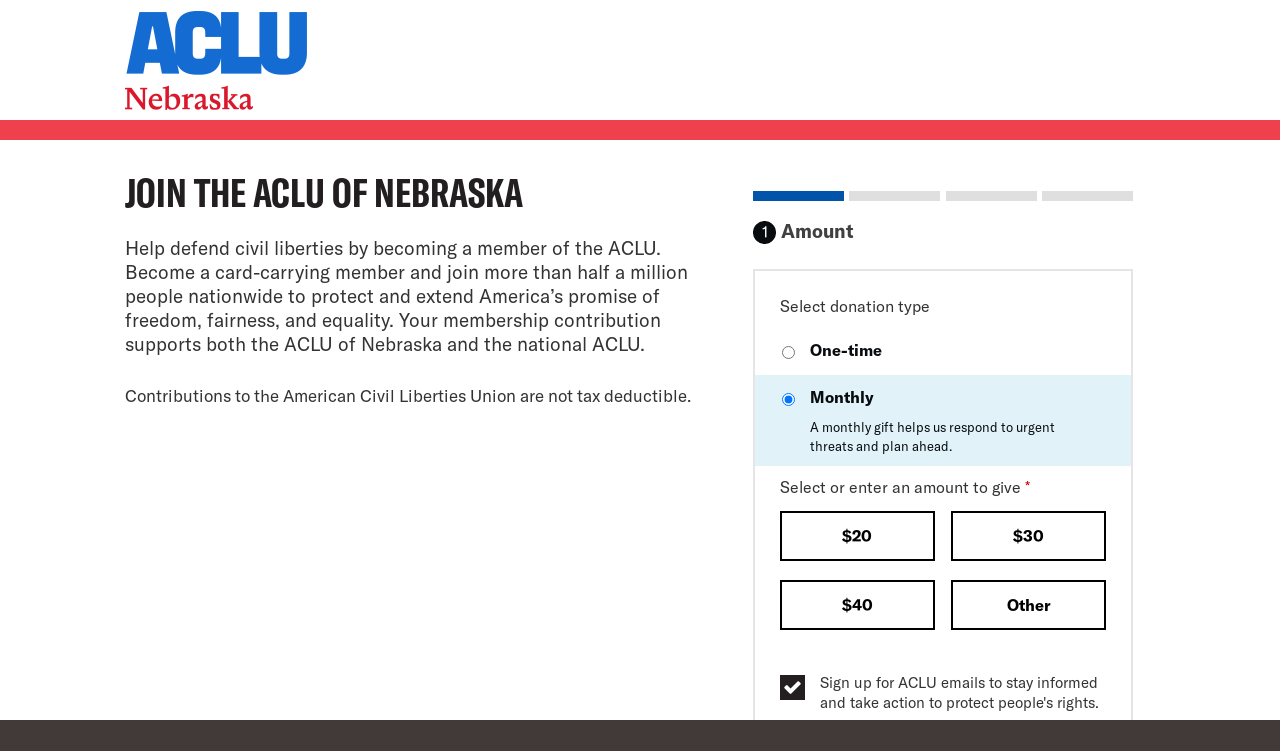

--- FILE ---
content_type: text/html; charset=utf-8
request_url: https://action.aclu.org/give/nebraska-join-renew-today
body_size: 24290
content:
<!DOCTYPE html>
<!--[if IE 8]><html class="ie8" lang="en"> <![endif]-->
<!--[if IE 9]><html class="ie9" lang="en"> <![endif]-->
<!--[if gte IE 9]><html class="ie" lang="en"> <![endif]-->
<!--[if !IE]><!--><html lang="en"><!--<![endif]-->
  <head profile="http://www.w3.org/1999/xhtml/vocab">
    <meta name="HandheldFriendly" content="TRUE" />
    <meta name="viewport" content="width=device-width, initial-scale=1.0, maximum-scale=5" />
    <meta http-equiv="Content-Type" content="text/html; charset=utf-8" />
<meta property="og:title" content="Join the ACLU of Nebraska" />
<meta property="og:description" content="Donate now!" />
<link rel="shortlink" href="/node/65656" />
<link rel="canonical" href="https://action.aclu.org/give/nebraska-join-renew-today" />
<link rel="shortcut icon" href="https://action.aclu.org/files/aclu/aclufavicon.ico" type="image/vnd.microsoft.icon" />
  <!--[if !IE]><!--><script>if (Function('/*@cc_on return document.documentMode===10@*/') ()) {
        document.documentElement.className+=' ie10';
      }
    var isIE11 = !!navigator.userAgent.match(/Trident\/7\./)
    if (isIE11 == true) {
    document.documentElement.className += ' ie11';
  }
  </script><!--<![endif]-->
<script type="text/javascript" src="https://ak.sail-horizon.com/spm/spm.v1.min.js" defer></script>
<script>
// We're executing the code below after the DOMContentLoaded event so we can
// be confident that the sailthru script above (which is deferred) has been
// loaded first.
window.addEventListener('DOMContentLoaded', function() {
  if (typeof Sailthru !== 'undefined') {
    if (window.location.hostname === "action.aclu.org") {
      Sailthru.init({ customerId: '983a02e6851e1245019bd33d3f71b4db' });
    } else {
      Sailthru.init({ customerId: '9bc8a29c3d069d001decae46dc2f6815' });
    }

    // We don't want anything Sailthru-related to happen unless the user is coming to the page
    // via a Sailthru email, so we check for the sailthru cookie first before triggering.
    var st_bid = getSailthruBlastIdCookie();
    if (st_bid) {
      jQuery(document).trigger("sailthru_initiated", [jQuery, st_bid]);
    }
  }
});

function getCookieVal(cookieName) {
  var cookieVal = document.cookie.match('(^|[^;]+)\\s*' + cookieName + '\\s*=\\s*([^;]+)');
  return cookieVal ? cookieVal.pop() : '';
}

// Get sailthru_bid cookie value which provides the blast and recipient ID ([blast_id].[email_recipient_id])
// This cookie gets created after a constituent clicks from an ACLU email created and sent via Sailthru. The
// email actually links to a sailthru URL. The response to that request does 2 things: 1. sets the cookie,
// and 2. redirects to the appropriate Springboard page.
// (Note: the cookie is not set on the staging Springboard environment)
function getSailthruBlastIdCookie() {
  var st_bid = getCookieVal("sailthru_bid");

  if ((st_bid !== undefined) && (st_bid != "")) {
    return st_bid;
  }
  return false;
}

// Sailthru requires that dollar amounts be sent in cents, this function does that conversion, e.g. $50.00 -> 5000
function getSailthruPrice(amountInDollarsCents) {
  return Math.round(parseFloat(amountInDollarsCents) * 100);
}
</script>

<!-- Staging -->
<!-- <script type="text/javascript" src="https://cdn-pci.optimizely.com/js/16933484084.js"></script> -->

<!-- Live -->
<script type="text/javascript" src="https://cdn-pci.optimizely.com/js/16943591923.js"></script>

<meta property="twitter:card" content="summary_large_image">
<meta property="og:type" content="article" />
<script type="text/javascript">
window.heap=window.heap||[],heap.load=function(e,t){window.heap.appid=e,window.heap.config=t=t||{};var r=t.forceSSL||"https:"===document.location.protocol,a=document.createElement("script");a.type="text/javascript",a.async=!0,a.src=(r?"https:":"http:")+"//cdn.heapanalytics.com/js/heap-"+e+".js";var n=document.getElementsByTagName("script")[0];n.parentNode.insertBefore(a,n);for(var o=function(e){return function(){heap.push([e].concat(Array.prototype.slice.call(arguments,0)))}},p=["addEventProperties","addUserProperties","clearEventProperties","identify","resetIdentity","removeEventProperty","setEventProperties","track","unsetEventProperty"],c=0;c<p.length;c++)heap[p[c]]=o(p[c])};
if (window.location.hostname == "action.aclu.org") {
  heap.load("2448659920");
} else {
  heap.load("2510877912");
}
</script>
<script defer type="text/javascript" src="https://www.aclu.org/shared/js/aclu-cookies.js"></script>

    <title>Join the ACLU of Nebraska | American Civil Liberties Union</title>
    <link type="text/css" rel="stylesheet" href="https://action.aclu.org/files/aclu/css/css_xE-rWrJf-fncB6ztZfd2huxqgxu4WO-qwma6Xer30m4.css" media="all" />
<link type="text/css" rel="stylesheet" href="https://action.aclu.org/files/aclu/css/css_YsC85dtJdjOgQXgfDmCoDSiXkZD1L0tZS05Vs6cAPjk.css" media="all" />
<link type="text/css" rel="stylesheet" href="https://action.aclu.org/files/aclu/css/css_fTrOuzyQALtibcoXcsZ9akDaXzRraxmakbyopJ1_Dmw.css" media="all" />
<link type="text/css" rel="stylesheet" href="https://action.aclu.org/files/aclu/css/css_hoW8LJtg-FibOHSWoz6JlVY4HbR59zhvP4S1i3qw9Ws.css" media="all" />
<link type="text/css" rel="stylesheet" href="https://action.aclu.org/files/aclu/css/css_Ph3b7GzeJ3EMLTCHQKig11uWeoJ83O7NkDf5m5A5L6M.css" media="all" />
    <script type="text/javascript" src="https://action.aclu.org/files/aclu/js/js_JDqIMQUwCziAIyAXFlXIbQ-XTrwzmjGSKLnZE2Prk74.js"></script>
<script type="text/javascript" src="https://action.aclu.org/files/aclu/js/js_PAwqAE7NEvgwv3llmQhTrJt7Lob12l7RtciMvf80UV0.js"></script>
<script type="text/javascript" src="https://action.aclu.org/files/aclu/js/js_yPfqiF1RkE67bDIIvlm8-JXQ53xcJL64CgIctRjRkXo.js"></script>
<script type="text/javascript" src="https://action.aclu.org/files/aclu/js/js_4oymB6XQIBbXmZMQPxN1Hj0UzwZgQds_VsqRCIN4GcE.js"></script>
<script type="text/javascript" src="https://action.aclu.org/files/aclu/js/js_IE_jQts1K9NqzB0lKfTHKXGcv7XNeLWqRii8IA6Gq3E.js"></script>
<script type="text/javascript">
<!--//--><![CDATA[//><!--
jQuery.extend(Drupal.settings, {"basePath":"\/","pathPrefix":"","setHasJsCookie":0,"ajaxPageState":{"theme":"springboard_frontend","theme_token":"e5wDHq783-PF3z91HTgvRuhjjLljp7v7OznH0Dh_qdM","jquery_version":"1.7","js":{"0":1,"sites\/all\/modules\/contrib\/jquery_update\/replace\/jquery\/1.7\/jquery.min.js":1,"misc\/jquery-extend-3.4.0.js":1,"misc\/jquery-html-prefilter-3.5.0-backport.js":1,"misc\/jquery.once.js":1,"misc\/drupal.js":1,"sites\/all\/modules\/springboard\/market_source\/modules\/market_source_remote\/js\/jquery.xdomainrequest.min.js":1,"sites\/all\/modules\/contrib\/jquery_update\/replace\/ui\/external\/jquery.cookie.js":1,"sites\/all\/modules\/contrib\/jquery_update\/replace\/misc\/jquery.form.min.js":1,"sites\/all\/modules\/springboard\/braintree_integration\/modules\/braintree_payment\/lib\/braintree-web\/client.js":1,"sites\/all\/modules\/springboard\/braintree_integration\/modules\/braintree_payment\/lib\/braintree-web\/hosted-fields.js":1,"sites\/all\/modules\/springboard\/braintree_integration\/modules\/braintree_payment\/lib\/braintree-web\/paypal.js":1,"sites\/all\/modules\/springboard\/braintree_integration\/modules\/braintree_payment\/lib\/braintree-web\/apple-pay.js":1,"sites\/all\/modules\/springboard\/braintree_integration\/modules\/braintree_payment\/lib\/braintree-web\/venmo.js":1,"sites\/all\/modules\/springboard\/braintree_integration\/modules\/braintree_payment\/lib\/braintree-web\/data-collector.js":1,"sites\/all\/modules\/springboard\/braintree_integration\/modules\/braintree_payment\/js\/braintree_payment.js":1,"misc\/states.js":1,"misc\/form.js":1,"misc\/form-single-submit.js":1,"misc\/ajax.js":1,"sites\/all\/modules\/contrib\/jquery_update\/js\/jquery_update.js":1,"sites\/all\/modules\/contrib\/entityreference\/js\/entityreference.js":1,"sites\/all\/modules\/contrib\/mytube\/mytube.js":1,"sites\/all\/modules\/springboard\/webform_goals\/scripts\/webform_goals.drupal_loader.js":1,"sites\/all\/modules\/springboard\/secure_prepopulate\/js\/secure-prepopulate.js":1,"sites\/all\/modules\/springboard\/secure_prepopulate\/js\/secure-prepopulate-helpers.js":1,"sites\/all\/modules\/springboard\/secure_prepopulate\/js\/secure-prepopulate-af.js":1,"sites\/all\/modules\/springboard\/secure_prepopulate\/js\/secure-prepopulate-gs.js":1,"sites\/all\/modules\/springboard\/secure_prepopulate\/js\/secure-prepopulate-gs-field-updates.js":1,"sites\/all\/modules\/springboard\/market_source\/js\/jquery-cookie.js":1,"sites\/all\/modules\/springboard\/market_source\/js\/market_source.js":1,"sites\/all\/modules\/springboard\/springboard_social\/scripts\/sb_social.js":1,"sites\/all\/modules\/springboard\/braintree_integration\/modules\/braintree_payment\/js\/braintree_payment.paypal.js":1,"sites\/all\/modules\/custom\/zip_lookup\/js\/zip_lookup.js":1,"sites\/all\/modules\/springboard\/springboard\/modules\/springboard_admin\/js\/springboard-admin.form-edit-protect.js":1,"sites\/all\/modules\/springboard\/braintree_integration\/modules\/braintree_applepay\/js\/braintree_applepay.compact_form.js":1,"sites\/all\/modules\/springboard\/webform_user\/js\/webform_user.js":1,"sites\/all\/modules\/springboard\/secure_prepopulate\/springboard_cookie\/js\/springboard_cookie.js":1,"sites\/all\/libraries\/fitvids\/jquery.fitvids.js":1,"misc\/progress.js":1,"sites\/all\/modules\/springboard\/fundraiser\/modules\/fundraiser_commerce\/gateways\/commerce_litle\/js\/metrix.js":1,"sites\/all\/modules\/springboard\/braintree_integration\/modules\/braintree_applepay\/js\/braintree_applepay.js":1,"sites\/all\/modules\/contrib\/webform\/js\/webform.js":1,"sites\/all\/modules\/custom\/florida_disclaimer\/js\/florida_disclaimer.state_select.js":1,"sites\/all\/modules\/springboard\/fundraiser\/js\/donation-total.js":1,"sites\/all\/modules\/springboard\/fundraiser\/js\/jquery.alphanumeric.min.js":1,"sites\/all\/modules\/springboard\/fundraiser\/js\/jquery.validate.min.js":1,"sites\/all\/modules\/springboard\/fundraiser\/js\/donation_validation.js":1,"sites\/all\/modules\/springboard\/fundraiser\/modules\/fundraiser_sustainers\/js\/dual_ask_validation.js":1,"sites\/all\/modules\/springboard\/fundraiser\/modules\/fundraiser_commerce\/js\/gateway-client-form.js":1,"sites\/all\/themes\/springboard_themes\/springboard_base\/js\/bootstrap.min.js":1,"sites\/all\/themes\/springboard_themes\/springboard_frontend\/js\/script.js":1},"css":{"modules\/system\/system.base.css":1,"modules\/system\/system.menus.css":1,"modules\/system\/system.messages.css":1,"modules\/system\/system.theme.css":1,"sites\/all\/modules\/springboard\/braintree_integration\/modules\/braintree_payment\/css\/braintree_payment.css":1,"modules\/aggregator\/aggregator.css":1,"modules\/field\/theme\/field.css":1,"sites\/all\/modules\/springboard\/fundraiser\/modules\/fundraiser_sustainers\/css\/fundraiser_sustainers.events.css":1,"sites\/all\/modules\/contrib\/mytube\/mytube.css":1,"modules\/node\/node.css":1,"modules\/user\/user.css":1,"sites\/all\/modules\/springboard\/webform_goals\/css\/webform_goals.css":1,"sites\/all\/modules\/contrib\/views\/css\/views.css":1,"sites\/all\/modules\/contrib\/ctools\/css\/ctools.css":1,"sites\/all\/modules\/contrib\/panels\/css\/panels.css":1,"sites\/all\/modules\/custom\/florida_disclaimer\/css\/florida_disclaimer.css":1,"sites\/all\/modules\/springboard\/fundraiser\/modules\/fundraiser_webform\/css\/fundraiser-donation-form.css":1,"sites\/all\/modules\/springboard\/springboard_advocacy\/modules\/sba_social_action\/css\/social-message-confirmation.css":1,"files\/aclu\/honeypot\/honeypot.css":1,"sites\/all\/modules\/contrib\/webform\/css\/webform.css":1,"sites\/all\/modules\/contrib\/addressfield\/addressfield.css":1,"sites\/all\/themes\/springboard_themes\/springboard_base\/css\/bootstrap.css":1,"sites\/all\/themes\/springboard_themes\/springboard_base\/css\/bootstrap-responsive.css":1,"sites\/all\/themes\/springboard_themes\/springboard_base\/css\/base-styles.css":1,"sites\/all\/modules\/springboard\/form_layouts\/css\/form-layouts.css":1}},"market_source":{"qs_keys":{"ms":{"value":null,"persistence":"off"},"cid":{"value":null,"persistence":"direct"},"referrer":{"value":null,"persistence":"direct"},"initial_referrer":{"value":null,"persistence":"direct"},"search_engine":{"value":null,"persistence":"on"},"search_string":{"value":null,"persistence":"on"},"user_agent":{"value":null,"persistence":"on"},"device_type":{"value":null,"persistence":"direct"},"device_name":{"value":null,"persistence":"direct"},"device_os":{"value":null,"persistence":"direct"},"device_browser":{"value":null,"persistence":"direct"},"origin_nid":{"value":null,"persistence":"direct"},"origin_form_name":{"value":null,"persistence":"direct"},"ms_chan":{"value":null,"persistence":"off"},"ms_aff":{"value":null,"persistence":"off"},"ms_ex":{"value":null,"persistence":"off"},"initms_chan":{"value":null,"persistence":"on"},"initms_aff":{"value":null,"persistence":"on"},"initms":{"value":null,"persistence":"on"},"initms_ex":{"value":null,"persistence":"on"},"utm_campaign":{"value":null,"persistence":"on"},"utm_source":{"value":null,"persistence":"on"},"utm_medium":{"value":null,"persistence":"on"},"utm_term":{"value":null,"persistence":"on"},"utm_content":{"value":null,"persistence":"on"},"social_referer_transaction":{"value":null,"persistence":"on"},"p2p_pcid":{"value":null,"persistence":"off"}},"maxlength":255,"cookie_domain":".action.aclu.org","cookie_path":"\/","form_keys":{"webform-client-form-65656":{"ms":"submitted[ms]","cid":"submitted[cid]","referrer":"submitted[referrer]","initial_referrer":"submitted[initial_referrer]","search_engine":"submitted[search_engine]","search_string":"submitted[search_string]","user_agent":"submitted[user_agent]","device_type":"submitted[device_type]","device_name":"submitted[device_name]","device_os":"submitted[device_os]","device_browser":"submitted[device_browser]","origin_nid":"submitted[origin_nid]","origin_form_name":"submitted[origin_form_name]","ms_chan":"submitted[ms_chan]","ms_aff":"submitted[ms_aff]","ms_ex":"submitted[ms_ex]","initms_chan":"submitted[initms_chan]","initms_aff":"submitted[initms_aff]","initms":"submitted[initms]","initms_ex":"submitted[initms_ex]","utm_campaign":"submitted[utm_campaign]","utm_source":"submitted[utm_source]","utm_medium":"submitted[utm_medium]","utm_term":"submitted[utm_term]","utm_content":"submitted[utm_content]","social_referer_transaction":"submitted[social_referer_transaction]"}}},"market_source_remote":{"app_id":"WtUEvY8HhKU5","app_url":"https:\/\/rms.gospringboard.io"},"sb_social":{"twitter_message":"Join the ACLU of Nebraska","email_subject":"Join the ACLU of Nebraska","email_message":"","id":"65656","id_type":"nid","market_source":"sbsocial"},"springboard":{"cookie_path":"\/","currentNid":"65656"},"webform_goals":{"loader_url":"https:\/\/action.aclu.org\/webform_goals_jsonp"},"braintree":{"paypal":{"compact":true,"form_layout":"one_column","autofill":"always","autofill_field_source":"shipping"},"applepay":{"compact":true,"form_layout":"one_column","autofill":"always"},"clientToken":"production_5vk7wvxb_y4td3k9mvg99sh6z","integration":"paypal","paypalContainer":"paypal-container","enabledMethods":["paypal","applepay"],"storeName":"American Civil Liberties Union","formId":"webform-client-form-65656"},"florida_disclaimer":{"disclaimer_text":"IRS regulations require us to state that no goods or services were received in return for this contribution. 100% of contributions are received by the ACLU Foundation; none is retained by a professional solicitor. Our registration number is CH713. A COPY OF THE OFFICIAL REGISTRATION AND FINANCIAL INFORMATION MAY BE OBTAINED FROM THE DIVISION OF CONSUMER SERVICES BY CALLING TOLL-FREE (800-435-7352) WITHIN THE STATE. REGISTRATION DOES NOT IMPLY ENDORSEMENT, APPROVAL, OR RECOMMENDATION BY THE STATE."},"zip_lookup":{"type":"donation","parent":"webform-component-billing-information","separator":"--","children":{"city":"city","state":"state","zip":"zip","country":"country"},"ids":{"city":"#webform-component-billing-information--city","state":"#webform-component-billing-information--state","zip":"#webform-component-billing-information--zip","country":"#webform-component-billing-information--country"}},"fundraiser":{"currency":{"symbol":"$","minor_unit":"Cent","decimals":2,"rounding_step":0,"thousands_separator":",","decimal_separator":".","symbol_placement":"before","symbol_spacer":"\u00a0","code_placement":"hidden","code_spacer":" ","format_callback":"","conversion_callback":"","conversion_rate":1,"code":"USD","name":"United States Dollar","numeric_code":"840","major_unit":"Dollar"},"credit":{"unselected_image":"","selected_image":"","standalone_image":""},"paypal":{"unselected_image":"","selected_image":"","standalone_image":""},"applepay":{"unselected_image":"","selected_image":"","standalone_image":""},"enabled_count":3,"js_validation_settings":{"zip":{"required":true,"zipcode":true,"messages":{"required":"This field is required.","zipcode":"Enter a valid zipcode."}},"card_cvv":{"required":true,"number":true,"minlength":3,"maxlength":4,"messages":{"required":"This field is required.","number":"Must be a number.","minlength":"Minimum of 3 characters.","maxlength":"Maximum of 4 characters."}},"card_number":{"required":true,"number":true,"creditcard":true,"messages":{"required":"This field is required.","number":"Must be a number.","creditcard":"Enter a valid credit card number."}},"fundraiser-tickets-extra-donation":{"required":false,"number":true,"messages":{"number":" "}}},"recurring_settings":{"recurring_setting":"user_choice","recurring_dual_ask_amounts":"1","recurring_show_other_amount":"1","recurring_minimum_donation_amount":"5.000","recurring_donation_type_component":"radios","active_frequencies":{"NO_RECURR":"NO_RECURR","recurs":"recurs"},"default_amount":null,"recurs_minimum_donation_amount":"","recurs_show_other_amount":"","recurs_default_amount":null,"sb_fs_quarterly_minimum_donation_amount":"","sb_fs_quarterly_show_other_amount":"","sb_fs_quarterly_default_amount":null,"sb_fs_semi_minimum_donation_amount":"","sb_fs_semi_show_other_amount":"","sb_fs_semi_default_amount":null,"sb_fs_annually_minimum_donation_amount":"","sb_fs_annually_show_other_amount":"","sb_fs_annually_default_amount":null}},"formEditProtectionSelector":"form.node-page_wrapper-form","active_gateways":{"credit":{"gateway":"commerce_litle_cc|commerce_payment_commerce_litle_cc"},"paypal":{"gateway":"braintree_paypal|commerce_payment_braintree_paypal"},"applepay":{"gateway":"braintree_applepay|rules_na2_natu_applepay"}},"active_currency_gateways":{"USD":{"credit":{"gateway":"commerce_litle_cc|commerce_payment_commerce_litle_cc"},"paypal":{"gateway":"braintree_paypal|commerce_payment_braintree_paypal"},"applepay":{"gateway":"braintree_applepay|rules_na2_natu_applepay"}}},"springboard_cookie":{"name":"Springboard","domain":""},"states":{"#edit-submitted-donation-recurs-monthly-2":{"visible":{":input[name$=\u0022[payment_method]\u0022]":[{"value":"credit"},{"value":"paypal"},{"value":"applepay"}]}},"#edit-submitted-donation-amount":{"visible":{":input[name*=recurs_monthly]":{"value":"NO_RECURR"}},"required":{":input[name*=recurs_monthly]":{"value":"NO_RECURR"}}},"#edit-submitted-donation-recurring-amount":{"visible":{":input[name*=recurs_monthly]":[{"value":"recurs"},{"value":"sb_fs_quarterly"},{"value":"sb_fs_semi"},{"value":"sb_fs_annually"}]},"required":{":input[name*=recurs_monthly]":[{"value":"recurs"}]}},"#edit-submitted-donation-recurring-other-amount":{"visible":{":input[name*=recurs_monthly]":[{"value":"recurs"}]}},"#edit-submitted-donation-other-amount":{"visible":{":input[name*=recurs_monthly]":{"value":"NO_RECURR"}}},"#edit-submitted-payment-information-payment-fields-credit":{"visible":{"input[type=\u0022radio\u0022].fundraiser-payment-methods":{"value":"credit"}},"optional":{"input[type=\u0022radio\u0022].fundraiser-payment-methods":{"!value":"credit"}},"required":{"input[type=\u0022hidden\u0022].fundraiser-payment-methods":{"value":"credit"}}},"#edit-submitted-payment-information-payment-fields-paypal":{"visible":{"input[type=\u0022radio\u0022].fundraiser-payment-methods":{"value":"paypal"}},"optional":{"input[type=\u0022radio\u0022].fundraiser-payment-methods":{"!value":"paypal"}},"required":{"input[type=\u0022hidden\u0022].fundraiser-payment-methods":{"value":"paypal"}}},"#edit-submitted-payment-information-payment-fields-applepay":{"visible":{"input[type=\u0022radio\u0022].fundraiser-payment-methods":{"value":"applepay"}},"optional":{"input[type=\u0022radio\u0022].fundraiser-payment-methods":{"!value":"applepay"}},"required":{"input[type=\u0022hidden\u0022].fundraiser-payment-methods":{"value":"applepay"}}}},"ajax":{"edit-submitted-billing-information-country":{"callback":"_fundraiser_commerce_client_state_ajax_submit","wrapper":"zone-select-wrapper","method":"replaceWith","effect":"fade","event":"change","url":"\/system\/ajax","submit":{"_triggering_element_name":"submitted[billing_information][country]"}}},"urlIsAjaxTrusted":{"\/system\/ajax":true,"\/give\/nebraska-join-renew-today":true},"fundraiserWebform":{"components":{"payment_method":{"id":"edit-submitted-payment-information-payment-method"},"payment_fields":{"id":"webform-component-payment-information--payment-fields"}},"active_methods":{"1":"credit","2":"paypal","3":"applepay"},"minimum_donation_amount":"5.000","fundraiser_maximum_other_amount":"999999.99","recurring_minimum_donation_amount":"5.000"},"metrixThreat":{"cc":{"prefix":"aclup","dev_mode":0,"dev_mode_id":"A980A93LP2O3-KNP0050","org_id":"3genrm2l","subdomain":"h.online-metrix.net","page_id":"65656"}},"administrative_areas":{"AE":{"AZ":"Abu Dhabi","FU":"Fujairah","UQ":"Umm al-Quwain","SH":"Sharjah","DU":"Dubai","RK":"Ras al-Khaimah","AJ":"Ajm\u0101n"},"AR":{"B":"Buenos Aires","K":"Catamarca","H":"Chaco","U":"Chubut","C":"Ciudad de Buenos Aires","X":"C\u00f3rdoba","W":"Corrientes","E":"Entre R\u00edos","P":"Formosa","Y":"Jujuy","L":"La Pampa","F":"La Rioja","M":"Mendoza","N":"Misiones","Q":"Neuqu\u00e9n","R":"R\u00edo Negro","A":"Salta","J":"San Juan","D":"San Luis","Z":"Santa Cruz","S":"Santa Fe","G":"Santiago del Estero","V":"Tierra del Fuego","T":"Tucum\u00e1n"},"AU":{"ACT":"Australian Capital Territory","NSW":"New South Wales","NT":"Northern Territory","QLD":"Queensland","SA":"South Australia","TAS":"Tasmania","VIC":"Victoria","WA":"Western Australia"},"BR":{"AC":"Acre","AL":"Alagoas","AM":"Amazonas","AP":"Amap\u00e1","BA":"Bahia","CE":"Cear\u00e1","DF":"Distrito Federal","ES":"Esp\u00edrito Santo","GO":"Goi\u00e1s","MA":"Maranh\u00e3o","MG":"Minas Gerais","MS":"Mato Grosso do Sul","MT":"Mato Grosso","PA":"Par\u00e1","PB":"Para\u00edba","PE":"Pernambuco","PI":"Piau\u00ed","PR":"Paran\u00e1","RJ":"Rio de Janeiro","RN":"Rio Grande do Norte","RO":"Rond\u00f4nia","RR":"Roraima","RS":"Rio Grande do Sul","SC":"Santa Catarina","SE":"Sergipe","SP":"S\u00e3o Paulo","TO":"Tocantins"},"CA":{"AB":"Alberta","BC":"British Columbia","MB":"Manitoba","NB":"New Brunswick","NL":"Newfoundland and Labrador","NT":"Northwest Territories","NS":"Nova Scotia","NU":"Nunavut","ON":"Ontario","PE":"Prince Edward Island","QC":"Quebec","SK":"Saskatchewan","YT":"Yukon Territory"},"CL":{"AI":"Ays\u00e9n del General Carlos Ib\u00e1\u00f1ez del Campo","AN":"Antofagasta","AR":"Araucan\u00eda","AP":"Arica y Parinacota","AT":"Atacama","BI":"Biob\u00edo","CO":"Coquimbo","LI":"Libertador General Bernardo O\u0027Higgins","LL":"Los Lagos","LR":"Los R\u00edos","MA":"Magallanes y de la Ant\u00e1rtica Chilena","ML":"Maule","RM":"Metropolitana de Santiago","TA":"Tarapac\u00e1","VS":"Valpara\u00edso"},"CN":{"34":"Anhui Sheng","92":"Macau","11":"Beijing Shi","50":"Chongqing Shi","35":"Fujian Sheng","62":"Gansu Sheng","44":"Guangdong Sheng","45":"Guangxi Zhuangzuzizhiqu","52":"Guizhou Sheng","46":"Hainan Sheng","13":"Hebei Sheng","41":"Henan Sheng","23":"Heilongjiang Sheng","42":"Hubei Sheng","43":"Hunan Sheng","22":"Jilin Sheng","32":"Jiangsu Sheng","36":"Jiangxi Sheng","21":"Liaoning Sheng","15":"Neimenggu Zizhiqu","64":"Ningxia Huizuzizhiqu","63":"Qinghai Sheng","37":"Shandong Sheng","14":"Shanxi Sheng","61":"Shaanxi Sheng","31":"Shanghai Shi","51":"Sichuan Sheng","71":"Taiwan","12":"Tianjin Shi","54":"Xizang Zizhiqu","91":"Hong Kong","65":"Xinjiang Weiwuerzizhiqu","53":"Yunnan Sheng","33":"Zhejiang Sheng"},"CO":{"AMA":"Amazonas","ANT":"Antioquia","ARA":"Arauca","ATL":"Atl\u00e1ntico","BOL":"Bol\u00edvar","BOY":"Boyac\u00e1","CAL":"Caldas","CAQ":"Caquet\u00e1","CAS":"Casanare","CAU":"Cauca","CES":"Cesar","COR":"C\u00f3rdoba","CUN":"Cundinamarca","CHO":"Choc\u00f3","GUA":"Guain\u00eda","GUV":"Guaviare","HUI":"Huila","LAG":"La Guajira","MAG":"Magdalena","MET":"Meta","NAR":"Nari\u00f1o","NSA":"Norte de Santander","PUT":"Putumayo","QUI":"Quind\u00edo","RIS":"Risaralda","SAP":"San Andr\u00e9s, Providencia y Santa Catalina","SAN":"Santander","SUC":"Sucre","TOL":"Tolima","VAC":"Valle del Cauca","VAU":"Vaup\u00e9s","VID":"Vichada"},"EE":{"37":"Harjumaa","39":"Hiiumaa","44":"Ida-Virumaa","49":"J\u00f5gevamaa","51":"J\u00e4rvamaa","57":"L\u00e4\u00e4nemaa","59":"L\u00e4\u00e4ne-Virumaa","65":"P\u00f5lvamaa","67":"P\u00e4rnumaa","70":"Raplamaa","74":"Saaremaa","78":"Tartumaa","82":"Valgamaa","84":"Viljandimaa","86":"V\u00f5rumaa"},"EG":{"ALX":"Alexandria","ASN":"Aswan","AST":"Asyut","BH":"Beheira","BNS":"Beni Suef","C":"Cairo","DK":"Dakahlia","DT":"Damietta","FYM":"Faiyum","GH":"Gharbia","GZ":"Giza","IS":"Ismailia","KFS":"Kafr el-Sheikh","MT":"Matruh","MN":"Minya","MNF":"Monufia","WAD":"New Valley","SIN":"North Sinai","PTS":"Port Said","KB":"Qalyubia","KN":"Qena","BA":"Red Sea","SHR":"Sharqia","SHG":"Sohag","JS":"South Sinai","SUZ":"Suez","LX":"Luxor"},"ES":{"C":"A Coru\u00f1a","VI":"Alava","AB":"Albacete","A":"Alicante","AL":"Almer\u00eda","O":"Asturias","AV":"\u00c1vila","BA":"Badajoz","PM":"Baleares","B":"Barcelona","BU":"Burgos","CC":"C\u00e1ceres","CA":"C\u00e1diz","S":"Cantabria","CS":"Castell\u00f3n","CE":"Ceuta","CR":"Ciudad Real","CO":"C\u00f3rdoba","CU":"Cuenca","GI":"Girona","GR":"Granada","GU":"Guadalajara","SS":"Guip\u00fazcoa","H":"Huelva","HU":"Huesca","J":"Ja\u00e9n","LO":"La Rioja","GC":"Las Palmas","LE":"Le\u00f3n","L":"Lleida","LU":"Lugo","M":"Madrid","MA":"M\u00e1laga","ML":"Melilla","MU":"Murcia","NA":"Navarra","OR":"Ourense","P":"Palencia","PO":"Pontevedra","SA":"Salamanca","TF":"Santa Cruz de Tenerife","SG":"Segovia","SE":"Sevilla","SO":"Soria","T":"Tarragona","TE":"Teruel","TO":"Toledo","V":"Valencia","VA":"Valladolid","BI":"Vizcaya","ZA":"Zamora","Z":"Zaragoza"},"HK":{"Kowloon":"Kowloon","Hong Kong Island":"Hong Kong Island","New Territories":"New Territories"},"ID":{"AC":"Aceh","BA":"Bali","BB":"Bangka Belitung","BT":"Banten","BE":"Bengkulu","JK":"DKI Jakarta","YO":"D.I. Yogyakarta","GO":"Gorontalo","JA":"Jambi","JB":"Jawa Barat","JT":"Jawa Tengah","JI":"Jawa Timur","KB":"Kalimantan Barat","KS":"Kalimantan Selatan","KT":"Kalimantan Tengah","KI":"Kalimantan Timur","KR":"Kepulauan Riau","LA":"Lampung","MA":"Maluku","MU":"Maluku Utara","NB":"Nusa Tenggara Barat","NT":"Nusa Tenggara Timur","PA":"Papua","PB":"Papua Barat","RI":"Riau","SR":"Sulawesi Barat","SN":"Sulawesi Selatan","ST":"Sulawesi Tengah","SG":"Sulawesi Tenggara","SA":"Sulawesi Utara","SB":"Sumatera Barat","SS":"Sumatera Selatan","SU":"Sumatera Utara"},"IE":{"CW":"Co Carlow","CN":"Co Cavan","CE":"Co Clare","CO":"Co Cork","DL":"Co Donegal","D":"Co Dublin","D1":"Dublin 1","D2":"Dublin 2","D3":"Dublin 3","D4":"Dublin 4","D5":"Dublin 5","D6":"Dublin 6","D6W":"Dublin 6w","D7":"Dublin 7","D8":"Dublin 8","D9":"Dublin 9","D10":"Dublin 10","D11":"Dublin 11","D12":"Dublin 12","D13":"Dublin 13","D14":"Dublin 14","D15":"Dublin 15","D16":"Dublin 16","D17":"Dublin 17","D18":"Dublin 18","D19":"Dublin 19","D20":"Dublin 20","D21":"Dublin 21","D22":"Dublin 22","D23":"Dublin 23","D24":"Dublin 24","G":"Co Galway","KY":"Co Kerry","KE":"Co Kildare","KK":"Co Kilkenny","LS":"Co Laois","LM":"Co Leitrim","LK":"Co Limerick","LD":"Co Longford","LH":"Co Louth","MO":"Co Mayo","MH":"Co Meath","MN":"Co Monaghan","OY":"Co Offaly","RN":"Co Roscommon","SO":"Co Sligo","TA":"Co Tipperary","WD":"Co Waterford","WH":"Co Westmeath","WX":"Co Wexford","WW":"Co Wicklow"},"IN":{"AP":"Andhra Pradesh","AR":"Arunachal Pradesh","AS":"Assam","BR":"Bihar","CT":"Chhattisgarh","GA":"Goa","GJ":"Gujarat","HP":"Himachal Pradesh","HR":"Haryana","JH":"Jharkhand","JK":"Jammu \u0026 Kashmir","KA":"Karnataka","KL":"Kerala","MH":"Maharashtra","MN":"Manipur","ML":"Meghalaya","MP":"Madhya Pradesh","MZ":"Mizoram","NL":"Nagaland","OR":"Odisha","PB":"Punjab","RJ":"Rajasthan","SK":"Sikkim","TN":"Tamil Nadu","TG":"Telangana","TR":"Tripura","UP":"Uttar Pradesh","UT":"Uttarakhand","WB":"West Bengal"," ":"--","AN":"Andaman \u0026 Nicobar","CH":"Chandigarh","DN":"Dadra \u0026 Nagar Haveli","DD":"Daman \u0026 Diu","DL":"Delhi","LD":"Lakshadweep","PY":"Puducherry"},"IT":{"AG":"Agrigento","AL":"Alessandria","AN":"Ancona","AO":"Aosta","AR":"Arezzo","AP":"Ascoli Piceno","AT":"Asti","AV":"Avellino","BA":"Bari","BT":"Barletta-Andria-Trani","BL":"Belluno","BN":"Benevento","BG":"Bergamo","BI":"Biella","BO":"Bologna","BZ":"Bolzano\/Bozen","BS":"Brescia","BR":"Brindisi","CA":"Cagliari","CL":"Caltanissetta","CB":"Campobasso","CI":"Carbonia-Iglesias","CE":"Caserta","CT":"Catania","CZ":"Catanzaro","CH":"Chieti","CO":"Como","CS":"Cosenza","CR":"Cremona","KR":"Crotone","CN":"Cuneo","EN":"Enna","FM":"Fermo","FE":"Ferrara","FI":"Firenze","FG":"Foggia","FC":"Forl\u00ec-Cesena","FR":"Frosinone","GE":"Genova","GO":"Gorizia","GR":"Grosseto","IM":"Imperia","IS":"Isernia","AQ":"L\u0027Aquila","SP":"La Spezia","LT":"Latina","LE":"Lecce","LC":"Lecco","LI":"Livorno","LO":"Lodi","LU":"Lucca","MC":"Macerata","MN":"Mantova","MS":"Massa-Carrara","MT":"Matera","VS":"Medio Campidano","ME":"Messina","MI":"Milano","MO":"Modena","MB":"Monza e Brianza","NA":"Napoli","NO":"Novara","NU":"Nuoro","OG":"Ogliastra","OT":"Olbia-Tempio","OR":"Oristano","PD":"Padova","PA":"Palermo","PR":"Parma","PV":"Pavia","PG":"Perugia","PU":"Pesaro e Urbino","PE":"Pescara","PC":"Piacenza","PI":"Pisa","PT":"Pistoia","PN":"Pordenone","PZ":"Potenza","PO":"Prato","RG":"Ragusa","RA":"Ravenna","RC":"Reggio Calabria","RE":"Reggio Emilia","RI":"Rieti","RN":"Rimini","RM":"Roma","RO":"Rovigo","SA":"Salerno","SS":"Sassari","SV":"Savona","SI":"Siena","SR":"Siracusa","SO":"Sondrio","TA":"Taranto","TE":"Teramo","TR":"Terni","TO":"Torino","TP":"Trapani","TN":"Trento","TV":"Treviso","TS":"Trieste","UD":"Udine","VA":"Varese","VE":"Venezia","VB":"Verbano-Cusio-Ossola","VC":"Vercelli","VR":"Verona","VV":"Vibo Valentia","VI":"Vicenza","VT":"Viterbo"},"JM":{"13":"Clarendon","09":"Hanover","01":"Kingston","12":"Manchester","04":"Portland","02":"St. Andrew","06":"St. Ann","14":"St. Catherine","11":"St. Elizabeth","08":"St. James","05":"St. Mary","03":"St. Thomas","07":"Trelawny","10":"Westmoreland"},"JP":{"01":"Hokkaido","02":"Aomori","03":"Iwate","04":"Miyagi","05":"Akita","06":"Yamagata","07":"Fukushima","08":"Ibaraki","09":"Tochigi","10":"Gunma","11":"Saitama","12":"Chiba","13":"Tokyo","14":"Kanagawa","15":"Niigata","16":"Toyama","17":"Ishikawa","18":"Fukui","19":"Yamanashi","20":"Nagano","21":"Gifu","22":"Shizuoka","23":"Aichi","24":"Mie","25":"Shiga","26":"Kyoto","27":"Osaka","28":"Hyogo","29":"Nara","30":"Wakayama","31":"Tottori","32":"Shimane","33":"Okayama","34":"Hiroshima","35":"Yamaguchi","36":"Tokushima","37":"Kagawa","38":"Ehime","39":"Kochi","40":"Fukuoka","41":"Saga","42":"Nagasaki","43":"Kumamoto","44":"Oita","45":"Miyazaki","46":"Kagoshima","47":"Okinawa"},"KR":{"11":"Seoul","26":"Busan","27":"Daegu","30":"Daejeon","29":"Gwangju","28":"Incheon","31":"Ulsan","43":"Chungcheongbuk-do","44":"Chungcheongnam-do","42":"Gangwon-do","41":"Gyeonggi-do","47":"Gyeongsangbuk-do","48":"Gyeongsangnam-do","49":"Jeju-do","45":"Jeollabuk-do","46":"Jeollanam-do","50":"Sejong"},"KZ":{"AST":"Astana","ALA":"Almaty","ALM":"Almaty region","AKM":"Aqmola region","AKT":"Aqt\u00f6be region","ATY":"Atyra\u016b region","ZAP":"Batys Qazaqstan region","MAN":"Mangghysta\u016b region","YUZ":"Ongt\u00fcstik Qazaqstan region","PAV":"Pavlodar region","KAR":"Qaraghandy region","KUS":"Qostanay region","KZY":"Qyzylorda region","VOS":"Shyghys Qazaqstan region","SEV":"Solt\u00fcstik Qazaqstan region","ZHA":"Zhambyl region"},"MX":{"AGU":"Aguascalientes","BCN":"Baja California","BCS":"Baja California Sur","CAM":"Campeche","CMX":"Ciudad de M\u00e9xico","COA":"Coahuila","COL":"Colima","CHP":"Chiapas","CHH":"Chihuahua","DUG":"Durango","MEX":"Estado de M\u00e9xico","GUA":"Guanajuato","GRO":"Guerrero","HID":"Hidalgo","JAL":"Jalisco","MIC":"Michoac\u00e1n","MOR":"Morelos","NAY":"Nayarit","NLE":"Nuevo Le\u00f3n","OAX":"Oaxaca","PUE":"Puebla","QUE":"Queretaro","ROO":"Quintana Roo","SLP":"San Luis Potos\u00ed","SIN":"Sinaloa","SON":"Sonora","TAB":"Tabasco","TAM":"Tamaulipas","TLA":"Tlaxcala","VER":"Veracruz","YUC":"Yucat\u00e1n","ZAC":"Zacatecas"},"MY":{"01":"Johor","02":"Kedah","03":"Kelantan","14":"Kuala Lumpur","15":"Labuan","04":"Melaka","05":"Negeri Sembilan","06":"Pahang","08":"Perak","09":"Perlis","07":"Pulau Pinang","16":"Putrajaya","12":"Sabah","13":"Sarawak","10":"Selangor","11":"Terengganu"},"PE":{"AMA":"Amazonas","ANC":"Ancash","APU":"Apurimac","ARE":"Arequipa","AYA":"Ayacucho","CAJ":"Cajamarca","CAL":"Callao","CUS":"Cusco","HUV":"Huancavelica","HUC":"Huanuco","ICA":"Ica","JUN":"Junin","LAL":"La Libertad","LAM":"Lambayeque","LIM":"Lima","LOR":"Loreto","MDD":"Madre de Dios","MOQ":"Moquegua","PAS":"Pasco","PIU":"Piura","PUN":"Puno","SAM":"San Martin","TAC":"Tacna","TUM":"Tumbes","UCA":"Ucayali"},"PH":{"ABR":"Abra","AGN":"Agusan del Norte","AGS":"Agusan del Sur","AKL":"Aklan","ALB":"Albay","ANT":"Antique","APA":"Apayao","AUR":"Aurora","BAS":"Basilan","BAN":"Bataan","BTN":"Batanes","BTG":"Batangas","BEN":"Benguet","BIL":"Biliran","BOH":"Bohol","BUK":"Bukidnon","BUL":"Bulacan","CAG":"Cagayan","CAN":"Camarines Norte","CAS":"Camarines Sur","CAM":"Camiguin","CAP":"Capiz","CAT":"Catanduanes","CAV":"Cavite","CEB":"Cebu","COM":"Compostela Valley","NCO":"Cotabato","DAV":"Davao del Norte","DAS":"Davao del Sur","a9d":"Davao Occidental","DAO":"Davao Oriental","DIN":"Dinagat Islands","EAS":"Eastern Samar","GUI":"Guimaras","IFU":"Ifugao","ILN":"Ilocos Norte","ILS":"Ilocos Sur","ILI":"Iloilo","ISA":"Isabela","KAL":"Kalinga","LUN":"La Union","LAG":"Laguna","LAN":"Lanao del Norte","LAS":"Lanao del Sur","LEY":"Leyte","MAG":"Maguindanao","MAD":"Marinduque","MAS":"Masbate","00":"Metro Manila","MDC":"Mindoro Occidental","MDR":"Mindoro Oriental","MSC":"Misamis Occidental","MSR":"Misamis Oriental","MOU":"Mountain Province","NEC":"Negros Occidental","NER":"Negros Oriental","NSA":"Northern Samar","NUE":"Nueva Ecija","NUV":"Nueva Vizcaya","PLW":"Palawan","PAM":"Pampanga","PAN":"Pangasinan","QUE":"Quezon Province","QUI":"Quirino","RIZ":"Rizal","ROM":"Romblon","WSA":"Samar","SAR":"Sarangani","SIG":"Siquijor","SOR":"Sorsogon","SCO":"South Cotabato","SLE":"Southern Leyte","SUK":"Sultan Kudarat","SLU":"Sulu","SUN":"Surigao del Norte","SUR":"Surigao del Sur","TAR":"Tarlac","TAW":"Tawi-Tawi","ZMB":"Zambales","ZAN":"Zamboanga del Norte","ZAS":"Zamboanga del Sur","ZSI":"Zamboanga Sibuguey"},"RU":{"MOW":"Moskva","SPE":"Sankt-Peterburg","AD":"Adygeya, Respublika","AL":"Altay, Respublika","BA":"Bashkortostan, Respublika","BU":"Buryatiya, Respublika","CE":"Chechenskaya Respublika","CU":"Chuvashskaya Respublika","DA":"Dagestan, Respublika","IN":"Ingushetiya, Respublika","KB":"Kabardino-Balkarskaya Respublika","KL":"Kalmykiya, Respublika","KC":"Karachayevo-Cherkesskaya Respublika","KR":"Kareliya, Respublika","KK":"Khakasiya, Respublika","KO":"Komi, Respublika","ME":"Mariy El, Respublika","MO":"Mordoviya, Respublika","SA":"Sakha, Respublika [Yakutiya]","SE":"Severnaya Osetiya-Alaniya, Respublika","TA":"Tatarstan, Respublika","TY":"Tyva, Respublika [Tuva]","UD":"Udmurtskaya Respublika","ALT":"Altayskiy kray","KAM":"Kamchatskiy kray","KHA":"Khabarovskiy kray","KDA":"Krasnodarskiy kray","KYA":"Krasnoyarskiy kray","PER":"Permskiy kray","PRI":"Primorskiy kray","STA":"Stavropolskiy kray","ZAB":"Zabaykalskiy kray","AMU":"Amurskaya oblast","ARK":"Arkhangelskaya oblast","AST":"Astrakhanskaya oblast","BEL":"Belgorodskaya oblast","BRY":"Bryanskaya oblast","CHE":"Chelyabinskaya oblast","IRK":"Irkutskaya oblast","IVA":"Ivanovskaya oblast","KGD":"Kaliningradskaya oblast","KLU":"Kaluzhskaya oblast","KEM":"Kemerovskaya oblast","KIR":"Kirovskaya oblast","KOS":"Kostromskaya oblast","KGN":"Kurganskaya oblast","KRS":"Kurskaya oblast","LEN":"Leningradskaya oblast","LIP":"Lipetskaya oblast","MAG":"Magadanskaya oblast","MOS":"Moskovskaya oblast","MUR":"Murmanskaya oblast","NIZ":"Nizhegorodskaya oblast","NGR":"Novgorodskaya oblast","NVS":"Novosibirskaya oblast","OMS":"Omskaya oblast","ORE":"Orenburgskaya oblast","ORL":"Orlovskaya oblast","PNZ":"Penzenskaya oblast","PSK":"Pskovskaya oblast","ROS":"Rostovskaya oblast","RYA":"Ryazanskaya oblast","SAK":"Sakhalinskaya oblast","SAM":"Samarskaya oblast","SAR":"Saratovskaya oblast","SMO":"Smolenskaya oblast","SVE":"Sverdlovskaya oblast","TAM":"Tambovskaya oblast","TOM":"Tomskaya oblast","TUL":"Tulskaya oblast","TVE":"Tverskaya oblast","TYU":"Tyumenskaya oblast","ULY":"Ulyanovskaya oblast","VLA":"Vladimirskaya oblast","VGG":"Volgogradskaya oblast","VLG":"Vologodskaya oblast","VOR":"Voronezhskaya oblast","YAR":"Yaroslavskaya oblast","YEV":"Yevreyskaya avtonomnaya oblast","CHU":"Chukotskiy avtonomnyy okrug","KHM":"Khanty-Mansiyskiy avtonomnyy okrug-Yugra","NEN":"Nenetskiy avtonomnyy okrug","YAN":"Yamalo-Nenetskiy avtonomnyy okrug"},"TR":{"01":"Adana","02":"Ad\u0131yaman","03":"Afyon","04":"A\u011fr\u0131","68":"Aksaray","05":"Amasya","06":"Ankara","07":"Antalya","75":"Ardahan","08":"Artvin","09":"Ayd\u0131n","10":"Bal\u0131kesir","74":"Bart\u0131n","72":"Batman","69":"Bayburt","11":"Bilecik","12":"Bing\u00f6l","13":"Bitlis","14":"Bolu","15":"Burdur","16":"Bursa","17":"\u00c7anakkale","18":"\u00c7ank\u0131r\u0131","19":"\u00c7orum","20":"Denizli","21":"Diyarbak\u0131r","81":"D\u00fczce","22":"Edirne","23":"Elaz\u0131\u011f","24":"Erzincan","25":"Erzurum","26":"Eski\u015fehir","27":"Gaziantep","28":"Giresun","29":"G\u00fcm\u00fc\u015fhane","30":"Hakkari","31":"Hatay","76":"I\u011fd\u0131r","32":"Isparta","34":"\u0130stanbul","35":"\u0130zmir","46":"Kahramanmara\u015f","78":"Karab\u00fck","70":"Karaman","36":"Kars","37":"Kastamonu","38":"Kayseri","71":"K\u0131r\u0131kkale","39":"K\u0131rklareli","40":"K\u0131r\u015fehir","79":"Kilis","41":"Kocaeli","42":"Konya","43":"K\u00fctahya","44":"Malatya","45":"Manisa","47":"Mardin","33":"Mersin","48":"Mu\u011fla","49":"Mu\u015f","50":"Nev\u015fehir","51":"Ni\u011fde","52":"Ordu","80":"Osmaniye","53":"Rize","54":"Sakarya","55":"Samsun","56":"Siirt","57":"Sinop","58":"Sivas","63":"\u015eanl\u0131urfa","73":"\u015e\u0131rnak","59":"Tekirda\u011f","60":"Tokat","61":"Trabzon","62":"Tunceli","64":"U\u015fak","65":"Van","77":"Yalova","66":"Yozgat","67":"Zonguldak"},"TW":{"TXG":"Taichung City","TPE":"Taipei City","TTT":"Taitung County","TNN":"Tainan City","ILA":"Yilan County","HUA":"Hualien County","Kinmen County":"Kinmen County","NAN":"Nantou County","PIF":"Pingtung County","MIA":"Miaoli County","TAO":"Taoyuan County","KHH":"Kaohsiung City","KEE":"Keelung City","Lienchiang County":"Lienchiang County","YUN":"Yunlin County","TPQ":"New Taipei City","HSZ":"Hsinchu City","HSQ":"Hsinchu County","CYI":"Chiayi City","CYQ":"Chiayi County","CHA":"Changhua County","PEN":"Penghu County"},"UA":{"43":"Crimea","05":"Vinnyts\u0027ka oblast","07":"Volyns\u0027ka oblast","12":"Dnipropetrovsk Oblast","14":"Donetsk Oblast","18":"Zhytomyrs\u0027ka oblast","21":"Zakarpats\u0027ka oblast","23":"Zaporiz\u0027ka oblast","26":"Ivano-Frankivs\u0027ka oblast","30":"Kyiv Oblast","35":"Kirovohrads\u0027ka oblast","09":"Luhans\u0027ka oblast","46":"Lviv Oblast","48":"Mykolaivs\u0027ka oblast","51":"Odessa Oblast","53":"Poltavs\u0027ka oblast","56":"Rivnens\u0027ka oblast","40":"Sevastopol\u0027 city","59":"Sums\u0027ka oblast","61":"Ternopil\u0027s\u0027ka oblast","63":"Kharkiv Oblast","65":"Khersons\u0027ka oblast","68":"Khmel\u0027nyts\u0027ka oblast","71":"Cherkas\u0027ka oblast","77":"Chernivets\u0027ka oblast","74":"Chernihivs\u0027ka oblast"},"US":{"AL":"Alabama","AK":"Alaska","AZ":"Arizona","AR":"Arkansas","CA":"California","CO":"Colorado","CT":"Connecticut","DE":"Delaware","DC":"District of Columbia","FL":"Florida","GA":"Georgia","HI":"Hawaii","ID":"Idaho","IL":"Illinois","IN":"Indiana","IA":"Iowa","KS":"Kansas","KY":"Kentucky","LA":"Louisiana","ME":"Maine","MD":"Maryland","MA":"Massachusetts","MI":"Michigan","MN":"Minnesota","MS":"Mississippi","MO":"Missouri","MT":"Montana","NE":"Nebraska","NV":"Nevada","NH":"New Hampshire","NJ":"New Jersey","NM":"New Mexico","NY":"New York","NC":"North Carolina","ND":"North Dakota","OH":"Ohio","OK":"Oklahoma","OR":"Oregon","PA":"Pennsylvania","RI":"Rhode Island","SC":"South Carolina","SD":"South Dakota","TN":"Tennessee","TX":"Texas","UT":"Utah","VT":"Vermont","VA":"Virginia","WA":"Washington","WV":"West Virginia","WI":"Wisconsin","WY":"Wyoming"," ":"--","AA":"Armed Forces (Americas)","AE":"Armed Forces (Europe, Canada, Middle East, Africa)","AP":"Armed Forces (Pacific)","AS":"American Samoa","FM":"Federated States of Micronesia","GU":"Guam","MH":"Marshall Islands","MP":"Northern Mariana Islands","PW":"Palau","PR":"Puerto Rico","VI":"Virgin Islands"},"VE":{"Z":"Amazonas","B":"Anzo\u00e1tegui","C":"Apure","D":"Aragua","E":"Barinas","F":"Bol\u00edvar","G":"Carabobo","H":"Cojedes","Y":"Delta Amacuro","W":"Dependencias Federales","A":"Distrito Federal","I":"Falc\u00f3n","J":"Gu\u00e1rico","K":"Lara","L":"M\u00e9rida","M":"Miranda","N":"Monagas","O":"Nueva Esparta","P":"Portuguesa","R":"Sucre","S":"T\u00e1chira","T":"Trujillo","X":"Vargas","U":"Yaracuy","V":"Zulia"}},"fundraiserOffline":null,"defaultFrequencies":["NO_RECURR","recurs","sb_fs_quarterly","sb_fs_semi","sb_fs_annually"],"defaultFrequenciesNames":{"NO_RECURR":"One-time","recurs":"Monthly","sb_fs_quarterly":"Quarterly","sb_fs_semi":"Semi-annual","sb_fs_annually":"Annual"},"defaultRecurringFrequencies":["recurs","sb_fs_quarterly","sb_fs_semi","sb_fs_annually"],"labelsRecurringFrequencies":{"NO_RECURR":"One-time","recurs":"Monthly","sb_fs_quarterly":"Quarterly","sb_fs_semi":"Semi-annual","sb_fs_annually":"Annual"},"secure_prepopulate":{"market_source_remote_app_url":"https:\/\/rms.gospringboard.io","market_source_remote_app_id":"WtUEvY8HhKU5","secure_prepopulate_not_me":"","secure_prepopulate_global_gift_strings":false,"secure_prepopulate_dynamic_gift_strings_cookie_lifetime":1801437557000,"secure_prepopulate_gs_omit":false},"js":{"tokens":[]}});
//--><!]]>
</script>
    <!--[if lt IE 9]><script src="//html5shiv.googlecode.com/svn/trunk/html5.js"></script><![endif]-->
          <script src="https://static.aclu.org/springboard/affiliate/multistep-donation.js"></script>
<link rel="stylesheet" href="https://static.aclu.org/springboard/affiliate/multistep-donation.css" />      </head>
  <body class="html not-front not-logged-in no-sidebars page-node page-node- page-node-65656 node-type-donation-form not-front not-logged-in node-type-donation-form page-node-view" >
<script>
jQuery(document).on('sailthru_initiated', function(event, $, st_bid) {
  if (
    performance.navigation.type == 0 && // Let's not send an API post on page refresh

    // Confirm that we're not on a donation form confirmation screen, but we are on a post-submission pageload.
    // These 2 checks in combination with the tag's configuration to only appear on donation forms (see Content 
    // Visibility setting) amount to a check to make sure we're on a post-submission secondary advo donation form.
    (
      !document.getElementsByClassName('webform-confirmation').length) &&
      Drupal.behaviors.FormJS.getQueryParamValue('sid', document.location.search
    )
  ) {

    // Get email from pre-filled textfield after action is submitted
    var st_email = document.getElementById('edit-submitted-donor-information-mail').value ? document.getElementById('edit-submitted-donor-information-mail').value : "unknown";

    // Springboard passes the original form's title and nid in the confirmation page's URL
    var st_page_title = Drupal.behaviors.FormJS.getQueryParamValue('origin_form_name', document.location.search) ? Drupal.behaviors.FormJS.getQueryParamValue('origin_form_name', document.location.search) : "unknown";
    var st_node_id = Drupal.behaviors.FormJS.getQueryParamValue('origin_nid', document.location.search) ? Drupal.behaviors.FormJS.getQueryParamValue('origin_nid', document.location.search) : "unknown";

    Sailthru.integration("purchase", {
      "email": st_email,
      "items": [{
        "url": document.referrer,
        "qty": 1,
        "title": st_page_title,
        "price": 0,
        "id": st_node_id
      }],
      "message_id": st_bid,
      "vars": {
        "ms_chan": getCookieVal("market_source__ms_chan")
      }
    });
  }
});
</script>

<script type="text/javascript">
  jQuery(function($) {
    const dataChoicesUrl = 'https://action.aclu.org/webform/your-data-choices'
    if (dataChoicesUrl) {
      if ($('#footer-webform').length) {
        const dataChoicesLink = $('.footer-content #block-menu-menu-secondary-footer-menu .menu__link').
                                           filter(function(index) { return $(this).text().toLowerCase() === "your data choices"; });
        const privacyLink = $('.footer-content #block-menu-menu-secondary-footer-menu .menu__link').
                                           filter(function(index) { return $(this).text().toLowerCase()  === "privacy statement"; });
        if (dataChoicesLink.length || !privacyLink.length) {
          return;
        }
        $('.footer-content #block-menu-menu-secondary-footer-menu .menu').find('li.menu__item.last').removeClass('last');
        $( `<li class="menu__item is-leaf leaf"><a href=${dataChoicesUrl} class="menu__link">Your Data Choices</a></li>`)
          .insertAfter(privacyLink.parent());
        $('.footer-content #block-menu-menu-secondary-footer-menu .menu li:last-child').addClass('last');
      }
  }
  });
</script>
<script type="text/javascript">
// This script removes the `maximum-scale=5` part of this metatag's content attribute. Removing it allows
// users to zoom in on the page more than 5x.
jQuery(function($) {
  var viewport = $('meta[name="viewport"]')
  if (viewport.length) {
    viewport.attr("content", "width=device-width, initial-scale=1.0");
  }
});
</script>

    <div id="skip-link">
      <a href="#main-content" class="element-invisible element-focusable">Skip to main content</a>
    </div>
        <div id="container" class="main-site default-form-wrapper alt-paypal affiliate-template multistep-donation">
  <div class="header-webform" role="banner">
    <div class="width-container nav-container">
      <div class="menu-wrapper">
        <ul class="logo-nav"><li>
            <a href="http://www.aclunebraska.org/" target="_blank" class="affiliate-logo logo " rel="home" title="Return to the ACLU of Nebraska Homepage"><img typeof="foaf:Image" src="https://action.aclu.org/files/aclu/Logo_WEB_NE.png" width="364" height="198" alt="" /></a>
              <div class="affiliate-mobile-header"><a href="http://www.aclunebraska.org/" target="_blank" rel="home" title="Return to the ACLU of Nebraska Homepage">ACLU of Nebraska</a></div>
          </li>
        </ul></div>
    </div>
  </div>
  <!--/header-->


  <div id="wrapper" class="clear-block width-container">
    <div id="innerwrapper">
      <div id="content">

        <div id="content-header"></div>
        <!-- /#content-header -->

        <div id="main-content">
      <div class="page-title"><h1>Join the ACLU of Nebraska</h1></div>
      <div class="message-wrapper"></div>
      <div class="action-links"></div>

                <!-- Steps -->
                <div class="donation-steps">
                    <div class="step-wrapper">
                        <div class="step step-0 active"></div><div class="step step-1"></div><div class="step step-2"></div><div class="step step-3 last"></div>
                    </div>
                </div>

        <div class="region region-content">
    <div id="block-system-main" class="block block-system">

    
  <div class="content">
    <div id="node-65656" class="node node-donation-form clearfix" about="/give/nebraska-join-renew-today" typeof="sioc:Item foaf:Document">

  
      <span property="dc:title" content="Join the ACLU of Nebraska" class="rdf-meta element-hidden"></span>
  
  <div class="content">
    <div class="field field-name-field-aclu-right-column field-type-text-long field-label-hidden"><div class="field-items"><div class="field-item even"><!-- Use this field to display right justified content in the body field that will display correctly on mobile.  Delete this comment if there is no right column content. //--></div></div></div><div class="field field-name-field-aclu-summary field-type-text-long field-label-hidden"><div class="field-items"><div class="field-item even"><p>Help defend civil liberties by becoming a member of the ACLU. Become a card-carrying member and join more than half a million people nationwide to protect and extend America’s promise of freedom, fairness, and equality. Your membership contribution supports both the ACLU of Nebraska and the national ACLU.</p>
</div></div></div><div class="field field-name-body field-type-text-with-summary field-label-hidden"><div class="field-items"><div class="field-item even" property="content:encoded"><p>Help defend civil liberties by becoming a member of the ACLU. Become a card-carrying member and join more than half a million people nationwide to protect and extend America’s promise of freedom, fairness, and equality. Your membership contribution supports both the ACLU of Nebraska and the national ACLU.</p>
</div></div></div><form class="webform-client-form form-layouts one-column fundraiser-donation-form" enctype="multipart/form-data" action="/give/nebraska-join-renew-today" method="post" id="webform-client-form-65656" accept-charset="UTF-8"><input type="hidden" name="submitted[springboard_cookie_autofilled]" value="disabled" />
<input type="hidden" name="submitted[content_override_id]" value="" />
<input type="hidden" name="submitted[gs_flag]" value="0" />
<input type="hidden" name="submitted[cid]" value="70136000001OHtYAAW" />
<input type="hidden" name="submitted[primary_email_list]" value="NE" />
<input type="hidden" name="submitted[secure_prepop_autofilled]" value="0" />
<input type="hidden" name="submitted[device_browser]" value="" />
<input type="hidden" name="submitted[device_name]" value="" />
<input type="hidden" name="submitted[device_os]" value="" />
<input type="hidden" name="submitted[device_type]" value="" />
<input type="hidden" name="submitted[utm_campaign]" value="" />
<input type="hidden" name="submitted[utm_content]" value="" />
<input type="hidden" name="submitted[utm_medium]" value="" />
<input type="hidden" name="submitted[utm_source]" value="" />
<input type="hidden" name="submitted[utm_term]" value="" />
<input type="hidden" name="submitted[google_click_id]" value="" />
<input type="hidden" name="submitted[initms_aff]" value="" />
<input type="hidden" name="submitted[initms_chan]" value="" />
<input type="hidden" name="submitted[initms_ex]" value="" />
<input type="hidden" name="submitted[initms]" value="" />
<input type="hidden" name="submitted[initial_referrer]" value="" />
<input type="hidden" name="submitted[ms_aff]" value="" />
<input type="hidden" name="submitted[ms_chan]" value="" />
<input type="hidden" name="submitted[ms_ex]" value="" />
<input type="hidden" name="submitted[ms]" value="" />
<input type="hidden" name="submitted[origin_form_name]" value="" />
<input type="hidden" name="submitted[origin_nid]" value="" />
<input type="hidden" name="submitted[referrer]" value="" />
<input type="hidden" name="submitted[search_engine]" value="" />
<input type="hidden" name="submitted[search_string]" value="" />
<input type="hidden" name="submitted[social_referer_transaction]" value="" />
<input type="hidden" name="submitted[user_agent]" value="" />
<fieldset class="webform-component-fieldset form-wrapper" id="webform-component-donation"><legend><span class="fieldset-legend">Amount</span></legend><div class="fieldset-wrapper"><div class="form-item webform-component webform-component-radios control-group" id="webform-component-donation--recurs-monthly">
  <label for="edit-submitted-donation-recurs-monthly">Select donation type </label>
 <div id="edit-submitted-donation-recurs-monthly"><div class="form-item form-type-radio form-item-submitted-donation-recurs-monthly control-group">
 <input type="radio" id="edit-submitted-donation-recurs-monthly-1" name="submitted[donation][recurs_monthly]" value="NO_RECURR" />  <label class="option" for="edit-submitted-donation-recurs-monthly-1">One-time </label>

</div><div class="form-item form-type-radio form-item-submitted-donation-recurs-monthly control-group">
 <input type="radio" id="edit-submitted-donation-recurs-monthly-2" name="submitted[donation][recurs_monthly]" value="recurs" checked="checked" />  <label class="option" for="edit-submitted-donation-recurs-monthly-2">Monthly </label>

</div></div>
</div><div class="form-item webform-component webform-component-radios control-group" id="webform-component-donation--amount">
  <label for="edit-submitted-donation-amount">Select or enter an amount to give </label>
 <div id="edit-submitted-donation-amount"><div class="form-item form-type-radio form-item-submitted-donation-amount control-group">
 <input type="radio" id="edit-submitted-donation-amount-1" name="submitted[donation][amount]" value="35" />  <label class="option" for="edit-submitted-donation-amount-1">$35 </label>

</div><div class="form-item form-type-radio form-item-submitted-donation-amount control-group">
 <input type="radio" id="edit-submitted-donation-amount-2" name="submitted[donation][amount]" value="50" />  <label class="option" for="edit-submitted-donation-amount-2">$50 </label>

</div><div class="form-item form-type-radio form-item-submitted-donation-amount control-group">
 <input type="radio" id="edit-submitted-donation-amount-3" name="submitted[donation][amount]" value="75" />  <label class="option" for="edit-submitted-donation-amount-3">$75 </label>

</div><div class="form-item form-type-radio form-item-submitted-donation-amount control-group">
 <input type="radio" id="edit-submitted-donation-amount-4" name="submitted[donation][amount]" value="100" />  <label class="option" for="edit-submitted-donation-amount-4">$100 </label>

</div><div class="form-item form-type-radio form-item-submitted-donation-amount control-group">
 <input type="radio" id="edit-submitted-donation-amount-5" name="submitted[donation][amount]" value="200" />  <label class="option" for="edit-submitted-donation-amount-5">$200 </label>

</div><div class="form-item form-type-radio form-item-submitted-donation-amount control-group">
 <input type="radio" id="edit-submitted-donation-amount-6" name="submitted[donation][amount]" value="other" />  <label class="option" for="edit-submitted-donation-amount-6">Other </label>

</div></div>
</div><div class="form-item webform-component webform-component-radios control-group" id="webform-component-donation--recurring-amount">
  <label for="edit-submitted-donation-recurring-amount">Select or enter an amount to give </label>
 <div id="edit-submitted-donation-recurring-amount"><div class="form-item form-type-radio form-item-submitted-donation-recurring-amount control-group">
 <input type="radio" id="edit-submitted-donation-recurring-amount-1" name="submitted[donation][recurring_amount]" value="20" />  <label class="option" for="edit-submitted-donation-recurring-amount-1">$20 </label>

</div><div class="form-item form-type-radio form-item-submitted-donation-recurring-amount control-group">
 <input type="radio" id="edit-submitted-donation-recurring-amount-2" name="submitted[donation][recurring_amount]" value="30" />  <label class="option" for="edit-submitted-donation-recurring-amount-2">$30 </label>

</div><div class="form-item form-type-radio form-item-submitted-donation-recurring-amount control-group">
 <input type="radio" id="edit-submitted-donation-recurring-amount-3" name="submitted[donation][recurring_amount]" value="40" />  <label class="option" for="edit-submitted-donation-recurring-amount-3">$40 </label>

</div><div class="form-item form-type-radio form-item-submitted-donation-recurring-amount control-group">
 <input type="radio" id="edit-submitted-donation-recurring-amount-4" name="submitted[donation][recurring_amount]" value="other" />  <label class="option" for="edit-submitted-donation-recurring-amount-4">Other </label>

</div></div>
</div><div class="form-item webform-component webform-component-textfield control-group" id="webform-component-donation--recurring-other-amount">
  <label for="edit-submitted-donation-recurring-other-amount">Other Amount </label>
 <div class="field-prefix">$</div><input class="input-medium form-text" type="text" id="edit-submitted-donation-recurring-other-amount" name="submitted[donation][recurring_other_amount]" value="" size="10" maxlength="128" />
 <div class="description">Minimum payment $5.00.</div>
</div><div class="form-item webform-component webform-component-textfield control-group" id="webform-component-donation--other-amount">
  <label for="edit-submitted-donation-other-amount">Other Amount </label>
 <div class="field-prefix">$</div><input class="input-medium form-text" type="text" id="edit-submitted-donation-other-amount" name="submitted[donation][other_amount]" value="" size="10" maxlength="128" />
 <div class="description">Minimum payment $5.00.</div>
</div><div class="form-item webform-component webform-component-checkboxes control-group" id="webform-component-donation--email-opt-in">
 <div id="edit-submitted-donation-email-opt-in"><div class="form-item form-type-checkbox form-item-submitted-donation-email-opt-in-1 control-group">
 <input type="checkbox" id="edit-submitted-donation-email-opt-in-1" name="submitted[donation][email_opt_in][1]" value="1" checked="checked" class="form-checkbox" />  <label class="option" for="edit-submitted-donation-email-opt-in-1"> Sign up for ACLU emails to stay informed and take action to protect people's rights. </label>

</div></div>
</div></div></fieldset>
<fieldset class="webform-component-fieldset form-wrapper" id="webform-component-donor-information"><legend><span class="fieldset-legend">Contact</span></legend><div class="fieldset-wrapper"><div class="form-item webform-component webform-component-textfield control-group" id="webform-component-donor-information--first-name">
  <label for="edit-submitted-donor-information-first-name">First Name <span class="form-required" title="This field is required.">*</span></label>
 <input type="text" id="edit-submitted-donor-information-first-name" name="submitted[donor_information][first_name]" value="" size="60" maxlength="128" class="form-text required" />
</div><div class="form-item webform-component webform-component-textfield control-group" id="webform-component-donor-information--last-name">
  <label for="edit-submitted-donor-information-last-name">Last Name <span class="form-required" title="This field is required.">*</span></label>
 <input type="text" id="edit-submitted-donor-information-last-name" name="submitted[donor_information][last_name]" value="" size="60" maxlength="128" class="form-text required" />
</div><div class="form-item webform-component webform-component-email control-group" id="webform-component-donor-information--mail">
  <label for="edit-submitted-donor-information-mail">Email <span class="form-required" title="This field is required.">*</span></label>
 <input class="email form-text form-email required" type="email" id="edit-submitted-donor-information-mail" name="submitted[donor_information][mail]" size="60" />
</div></div></fieldset>
<fieldset class="webform-component-fieldset form-wrapper" id="webform-component-billing-information"><legend><span class="fieldset-legend">Billing</span></legend><div class="fieldset-wrapper"><div class="form-item webform-component webform-component-textfield control-group" id="webform-component-billing-information--zip">
  <label for="edit-submitted-billing-information-zip">ZIP/Postal Code <span class="form-required" title="This field is required.">*</span></label>
 <input class="input-medium form-text required" type="text" id="edit-submitted-billing-information-zip" name="submitted[billing_information][zip]" value="" size="10" maxlength="10" />
</div><div class="form-item webform-component webform-component-textfield control-group" id="webform-component-billing-information--address">
  <label for="edit-submitted-billing-information-address">Address <span class="form-required" title="This field is required.">*</span></label>
 <input type="text" id="edit-submitted-billing-information-address" name="submitted[billing_information][address]" value="" size="60" maxlength="128" class="form-text required" />
</div><div class="form-item webform-component webform-component-textfield control-group" id="webform-component-billing-information--address-line-2">
  <label for="edit-submitted-billing-information-address-line-2">Address Line 2 </label>
 <input type="text" id="edit-submitted-billing-information-address-line-2" name="submitted[billing_information][address_line_2]" value="" size="60" maxlength="128" class="form-text" />
</div><div class="form-item webform-component webform-component-textfield control-group" id="webform-component-billing-information--city">
  <label for="edit-submitted-billing-information-city">City <span class="form-required" title="This field is required.">*</span></label>
 <input type="text" id="edit-submitted-billing-information-city" name="submitted[billing_information][city]" value="" size="60" maxlength="128" class="form-text required" />
</div><div id="zone-select-wrapper"><div class="form-item webform-component webform-component-select control-group" id="webform-component-billing-information--state">
  <label for="edit-submitted-billing-information-state">State/Province <span class="form-required" title="This field is required.">*</span></label>
 <select id="edit-submitted-billing-information-state" name="submitted[billing_information][state]" class="form-select required"><option value="" selected="selected">- Select -</option><option value="AL">Alabama</option><option value="AK">Alaska</option><option value="AZ">Arizona</option><option value="AR">Arkansas</option><option value="CA">California</option><option value="CO">Colorado</option><option value="CT">Connecticut</option><option value="DE">Delaware</option><option value="DC">District of Columbia</option><option value="FL">Florida</option><option value="GA">Georgia</option><option value="HI">Hawaii</option><option value="ID">Idaho</option><option value="IL">Illinois</option><option value="IN">Indiana</option><option value="IA">Iowa</option><option value="KS">Kansas</option><option value="KY">Kentucky</option><option value="LA">Louisiana</option><option value="ME">Maine</option><option value="MD">Maryland</option><option value="MA">Massachusetts</option><option value="MI">Michigan</option><option value="MN">Minnesota</option><option value="MS">Mississippi</option><option value="MO">Missouri</option><option value="MT">Montana</option><option value="NE">Nebraska</option><option value="NV">Nevada</option><option value="NH">New Hampshire</option><option value="NJ">New Jersey</option><option value="NM">New Mexico</option><option value="NY">New York</option><option value="NC">North Carolina</option><option value="ND">North Dakota</option><option value="OH">Ohio</option><option value="OK">Oklahoma</option><option value="OR">Oregon</option><option value="PA">Pennsylvania</option><option value="RI">Rhode Island</option><option value="SC">South Carolina</option><option value="SD">South Dakota</option><option value="TN">Tennessee</option><option value="TX">Texas</option><option value="UT">Utah</option><option value="VT">Vermont</option><option value="VA">Virginia</option><option value="WA">Washington</option><option value="WV">West Virginia</option><option value="WI">Wisconsin</option><option value="WY">Wyoming</option><option value=" ">--</option><option value="AA">Armed Forces (Americas)</option><option value="AE">Armed Forces (Europe, Canada, Middle East, Africa)</option><option value="AP">Armed Forces (Pacific)</option><option value="AS">American Samoa</option><option value="FM">Federated States of Micronesia</option><option value="GU">Guam</option><option value="MH">Marshall Islands</option><option value="MP">Northern Mariana Islands</option><option value="PW">Palau</option><option value="PR">Puerto Rico</option><option value="VI">Virgin Islands</option></select>
</div></div><div class="form-item webform-component webform-component-select control-group" id="webform-component-billing-information--country">
  <label for="edit-submitted-billing-information-country">Country <span class="form-required" title="This field is required.">*</span></label>
 <select id="edit-submitted-billing-information-country" name="submitted[billing_information][country]" class="form-select required"><option value="AF">Afghanistan</option><option value="AX">Aland Islands</option><option value="AL">Albania</option><option value="DZ">Algeria</option><option value="AS">American Samoa</option><option value="AD">Andorra</option><option value="AO">Angola</option><option value="AI">Anguilla</option><option value="AQ">Antarctica</option><option value="AG">Antigua and Barbuda</option><option value="AR">Argentina</option><option value="AM">Armenia</option><option value="AW">Aruba</option><option value="AU">Australia</option><option value="AT">Austria</option><option value="AZ">Azerbaijan</option><option value="BS">Bahamas</option><option value="BH">Bahrain</option><option value="BD">Bangladesh</option><option value="BB">Barbados</option><option value="BY">Belarus</option><option value="BE">Belgium</option><option value="BZ">Belize</option><option value="BJ">Benin</option><option value="BM">Bermuda</option><option value="BT">Bhutan</option><option value="BO">Bolivia</option><option value="BA">Bosnia and Herzegovina</option><option value="BW">Botswana</option><option value="BV">Bouvet Island</option><option value="BR">Brazil</option><option value="IO">British Indian Ocean Territory</option><option value="VG">British Virgin Islands</option><option value="BN">Brunei</option><option value="BG">Bulgaria</option><option value="BF">Burkina Faso</option><option value="BI">Burundi</option><option value="KH">Cambodia</option><option value="CM">Cameroon</option><option value="CA">Canada</option><option value="CV">Cape Verde</option><option value="BQ">Caribbean Netherlands</option><option value="KY">Cayman Islands</option><option value="CF">Central African Republic</option><option value="TD">Chad</option><option value="CL">Chile</option><option value="CN">China</option><option value="CX">Christmas Island</option><option value="CC">Cocos (Keeling) Islands</option><option value="CO">Colombia</option><option value="KM">Comoros</option><option value="CG">Congo (Brazzaville)</option><option value="CD">Congo (Kinshasa)</option><option value="CK">Cook Islands</option><option value="CR">Costa Rica</option><option value="HR">Croatia</option><option value="CU">Cuba</option><option value="CW">Curaçao</option><option value="CY">Cyprus</option><option value="CZ">Czech Republic</option><option value="DK">Denmark</option><option value="DJ">Djibouti</option><option value="DM">Dominica</option><option value="DO">Dominican Republic</option><option value="EC">Ecuador</option><option value="EG">Egypt</option><option value="SV">El Salvador</option><option value="GQ">Equatorial Guinea</option><option value="ER">Eritrea</option><option value="EE">Estonia</option><option value="ET">Ethiopia</option><option value="FK">Falkland Islands</option><option value="FO">Faroe Islands</option><option value="FJ">Fiji</option><option value="FI">Finland</option><option value="FR">France</option><option value="GF">French Guiana</option><option value="PF">French Polynesia</option><option value="TF">French Southern Territories</option><option value="GA">Gabon</option><option value="GM">Gambia</option><option value="GE">Georgia</option><option value="DE">Germany</option><option value="GH">Ghana</option><option value="GI">Gibraltar</option><option value="GR">Greece</option><option value="GL">Greenland</option><option value="GD">Grenada</option><option value="GP">Guadeloupe</option><option value="GU">Guam</option><option value="GT">Guatemala</option><option value="GG">Guernsey</option><option value="GN">Guinea</option><option value="GW">Guinea-Bissau</option><option value="GY">Guyana</option><option value="HT">Haiti</option><option value="HM">Heard Island and McDonald Islands</option><option value="HN">Honduras</option><option value="HK">Hong Kong S.A.R., China</option><option value="HU">Hungary</option><option value="IS">Iceland</option><option value="IN">India</option><option value="ID">Indonesia</option><option value="IR">Iran</option><option value="IQ">Iraq</option><option value="IE">Ireland</option><option value="IM">Isle of Man</option><option value="IL">Israel</option><option value="IT">Italy</option><option value="CI">Ivory Coast</option><option value="JM">Jamaica</option><option value="JP">Japan</option><option value="JE">Jersey</option><option value="JO">Jordan</option><option value="KZ">Kazakhstan</option><option value="KE">Kenya</option><option value="KI">Kiribati</option><option value="KW">Kuwait</option><option value="KG">Kyrgyzstan</option><option value="LA">Laos</option><option value="LV">Latvia</option><option value="LB">Lebanon</option><option value="LS">Lesotho</option><option value="LR">Liberia</option><option value="LY">Libya</option><option value="LI">Liechtenstein</option><option value="LT">Lithuania</option><option value="LU">Luxembourg</option><option value="MO">Macao S.A.R., China</option><option value="MK">Macedonia</option><option value="MG">Madagascar</option><option value="MW">Malawi</option><option value="MY">Malaysia</option><option value="MV">Maldives</option><option value="ML">Mali</option><option value="MT">Malta</option><option value="MH">Marshall Islands</option><option value="MQ">Martinique</option><option value="MR">Mauritania</option><option value="MU">Mauritius</option><option value="YT">Mayotte</option><option value="MX">Mexico</option><option value="FM">Micronesia</option><option value="MD">Moldova</option><option value="MC">Monaco</option><option value="MN">Mongolia</option><option value="ME">Montenegro</option><option value="MS">Montserrat</option><option value="MA">Morocco</option><option value="MZ">Mozambique</option><option value="MM">Myanmar</option><option value="NA">Namibia</option><option value="NR">Nauru</option><option value="NP">Nepal</option><option value="NL">Netherlands</option><option value="AN">Netherlands Antilles</option><option value="NC">New Caledonia</option><option value="NZ">New Zealand</option><option value="NI">Nicaragua</option><option value="NE">Niger</option><option value="NG">Nigeria</option><option value="NU">Niue</option><option value="NF">Norfolk Island</option><option value="MP">Northern Mariana Islands</option><option value="KP">North Korea</option><option value="NO">Norway</option><option value="OM">Oman</option><option value="PK">Pakistan</option><option value="PW">Palau</option><option value="PS">Palestinian Territory</option><option value="PA">Panama</option><option value="PG">Papua New Guinea</option><option value="PY">Paraguay</option><option value="PE">Peru</option><option value="PH">Philippines</option><option value="PN">Pitcairn</option><option value="PL">Poland</option><option value="PT">Portugal</option><option value="PR">Puerto Rico</option><option value="QA">Qatar</option><option value="RE">Reunion</option><option value="RO">Romania</option><option value="RU">Russia</option><option value="RW">Rwanda</option><option value="BL">Saint Barthélemy</option><option value="SH">Saint Helena</option><option value="KN">Saint Kitts and Nevis</option><option value="LC">Saint Lucia</option><option value="MF">Saint Martin (French part)</option><option value="PM">Saint Pierre and Miquelon</option><option value="VC">Saint Vincent and the Grenadines</option><option value="WS">Samoa</option><option value="SM">San Marino</option><option value="ST">Sao Tome and Principe</option><option value="SA">Saudi Arabia</option><option value="SN">Senegal</option><option value="RS">Serbia</option><option value="SC">Seychelles</option><option value="SL">Sierra Leone</option><option value="SG">Singapore</option><option value="SX">Sint Maarten</option><option value="SK">Slovakia</option><option value="SI">Slovenia</option><option value="SB">Solomon Islands</option><option value="SO">Somalia</option><option value="ZA">South Africa</option><option value="GS">South Georgia and the South Sandwich Islands</option><option value="KR">South Korea</option><option value="SS">South Sudan</option><option value="ES">Spain</option><option value="LK">Sri Lanka</option><option value="SD">Sudan</option><option value="SR">Suriname</option><option value="SJ">Svalbard and Jan Mayen</option><option value="SZ">Swaziland</option><option value="SE">Sweden</option><option value="CH">Switzerland</option><option value="SY">Syria</option><option value="TW">Taiwan</option><option value="TJ">Tajikistan</option><option value="TZ">Tanzania</option><option value="TH">Thailand</option><option value="TL">Timor-Leste</option><option value="TG">Togo</option><option value="TK">Tokelau</option><option value="TO">Tonga</option><option value="TT">Trinidad and Tobago</option><option value="TN">Tunisia</option><option value="TR">Turkey</option><option value="TM">Turkmenistan</option><option value="TC">Turks and Caicos Islands</option><option value="TV">Tuvalu</option><option value="VI">U.S. Virgin Islands</option><option value="UG">Uganda</option><option value="UA">Ukraine</option><option value="AE">United Arab Emirates</option><option value="GB">United Kingdom</option><option value="US" selected="selected">United States</option><option value="UM">United States Minor Outlying Islands</option><option value="UY">Uruguay</option><option value="UZ">Uzbekistan</option><option value="VU">Vanuatu</option><option value="VA">Vatican</option><option value="VE">Venezuela</option><option value="VN">Vietnam</option><option value="WF">Wallis and Futuna</option><option value="EH">Western Sahara</option><option value="YE">Yemen</option><option value="ZM">Zambia</option><option value="ZW">Zimbabwe</option></select>
</div></div></fieldset>
<fieldset class="webform-component-fieldset form-wrapper" id="webform-component-payment-information"><legend><span class="fieldset-legend">Credit Card</span></legend><div class="fieldset-wrapper"><div class="form-item webform-component webform-component-radios control-group" id="webform-component-payment-information--payment-method">
  <label for="edit-submitted-payment-information-payment-method">Payment Method <span class="form-required" title="This field is required.">*</span></label>
 <div id="edit-submitted-payment-information-payment-method"><div class="form-item form-type-radio form-item-submitted-payment-information-payment-method control-group">
 <input class="fundraiser-payment-methods" type="radio" id="edit-submitted-payment-information-payment-method-1" name="submitted[payment_information][payment_method]" value="credit" checked="checked" />  <label class="option" for="edit-submitted-payment-information-payment-method-1">Credit Card </label>

</div><div class="form-item form-type-radio form-item-submitted-payment-information-payment-method control-group">
 <input class="fundraiser-payment-methods" type="radio" id="edit-submitted-payment-information-payment-method-2" name="submitted[payment_information][payment_method]" value="paypal" />  <label class="option" for="edit-submitted-payment-information-payment-method-2">PayPal </label>

</div><div class="form-item form-type-radio form-item-submitted-payment-information-payment-method control-group">
 <input class="fundraiser-payment-methods" type="radio" id="edit-submitted-payment-information-payment-method-3" name="submitted[payment_information][payment_method]" value="applepay" />  <label class="option" for="edit-submitted-payment-information-payment-method-3">ApplePay </label>

</div></div>
</div><div class="webform-component-fieldset form-wrapper" id="webform-component-payment-information--payment-fields"><fieldset class="fundraiser-payment-fields form-wrapper" id="edit-submitted-payment-information-payment-fields-credit"><div class="fieldset-wrapper"><div class="form-item form-type-textfield form-item-submitted-payment-information-payment-fields-credit-card-number control-group">
  <label for="edit-submitted-payment-information-payment-fields-credit-card-number">Credit card number </label>
 <input class="input-large form-text" autocomplete="off" type="text" id="edit-submitted-payment-information-payment-fields-credit-card-number" name="submitted[payment_information][payment_fields][credit][card_number]" value="" size="20" maxlength="128" />
</div><div class='expiration-date-wrapper clear-block'><div class="form-item form-type-select form-item-submitted-payment-information-payment-fields-credit-expiration-date-card-expiration-month control-group">
  <label for="edit-submitted-payment-information-payment-fields-credit-expiration-date-card-expiration-month">Expiration date </label>
 <select class="input-small form-select" id="edit-submitted-payment-information-payment-fields-credit-expiration-date-card-expiration-month" name="submitted[payment_information][payment_fields][credit][expiration_date][card_expiration_month]"><option value="1" selected="selected">January</option><option value="2">February</option><option value="3">March</option><option value="4">April</option><option value="5">May</option><option value="6">June</option><option value="7">July</option><option value="8">August</option><option value="9">September</option><option value="10">October</option><option value="11">November</option><option value="12">December</option></select><select class="input-small form-select" id="edit-submitted-payment-information-payment-fields-credit-expiration-date-card-expiration-year" name="submitted[payment_information][payment_fields][credit][expiration_date][card_expiration_year]"><option value="2026" selected="selected">2026</option><option value="2027">2027</option><option value="2028">2028</option><option value="2029">2029</option><option value="2030">2030</option><option value="2031">2031</option><option value="2032">2032</option><option value="2033">2033</option><option value="2034">2034</option><option value="2035">2035</option><option value="2036">2036</option><option value="2037">2037</option><option value="2038">2038</option><option value="2039">2039</option><option value="2040">2040</option><option value="2041">2041</option></select>
</div></div><div class="form-item form-type-textfield form-item-submitted-payment-information-payment-fields-credit-card-cvv control-group">
  <label for="edit-submitted-payment-information-payment-fields-credit-card-cvv">CVV </label>
 <input class="input-small form-text" autocomplete="off" type="text" id="edit-submitted-payment-information-payment-fields-credit-card-cvv" name="submitted[payment_information][payment_fields][credit][card_cvv]" value="" size="6" maxlength="128" />
</div><input type="hidden" name="submitted[payment_information][payment_fields][credit][card_type]" value="" />
<div class="metrix-container-cc  "></div><input type="hidden" name="submitted[payment_information][payment_fields][credit][session_id]" value="" />
</div></fieldset>
<fieldset class="fundraiser-payment-fields form-wrapper" id="edit-submitted-payment-information-payment-fields-paypal"><div class="fieldset-wrapper"><div id="payment-details" class="form-wrapper"><div id="braintree-payment-form-outer"><div class="braintree-payment-form form-wrapper" id="edit-submitted-payment-information-payment-fields-paypal-braintree-new"><div id="paypal-container" class="form-wrapper"><div id="braintree-paypal-loggedin" class="form-wrapper"><span id="bt-pp-name">PayPal</span><span id="bt-pp-email"></span><button id="bt-pp-cancel">Cancel</button></div></div></div></div></div><input type="hidden" name="braintree[errors]" value="" />
<input type="hidden" name="payment_method_nonce" value="" />
<input type="hidden" name="submitted[payment_information][payment_fields][paypal][braintree_card_type]" value="" />
<input type="hidden" name="submitted[payment_information][payment_fields][paypal][braintree_last4]" value="" />
</div></fieldset>
<fieldset class="fundraiser-payment-fields form-wrapper" id="edit-submitted-payment-information-payment-fields-applepay"><div class="fieldset-wrapper"><input type="hidden" name="payment_method_nonce" value="" />
<input type="hidden" name="payment_method_nonce" value="" />
<input type="hidden" name="submitted[payment_information][payment_fields][applepay][braintree_card_type]" value="" />
<input type="hidden" name="submitted[payment_information][payment_fields][applepay][braintree_last4]" value="" />
</div></fieldset>
</div><input type="hidden" name="submitted[payment_information][processing_fee_amount]" value="" />
</div></fieldset>
<fieldset class="webform-component-fieldset form-wrapper" id="webform-component-extra-fields"><div class="fieldset-wrapper"><div class="form-item webform-component webform-component-radios control-group" id="webform-component-extra-fields--payment-options">
 <div id="edit-submitted-extra-fields-payment-options"><div class="form-item form-type-radio form-item-submitted-extra-fields-payment-options control-group">
 <input type="radio" id="edit-submitted-extra-fields-payment-options-1" name="submitted[extra_fields][payment_options]" value="0" />  <label class="option" for="edit-submitted-extra-fields-payment-options-1">Credit Card </label>

</div><div class="form-item form-type-radio form-item-submitted-extra-fields-payment-options control-group">
 <input type="radio" id="edit-submitted-extra-fields-payment-options-2" name="submitted[extra_fields][payment_options]" value="1" />  <label class="option" for="edit-submitted-extra-fields-payment-options-2">PayPal </label>

</div></div>
</div><div class="form-item webform-component webform-component-markup control-group" id="webform-component-extra-fields--payment-message">
 <p>Monthly gifts can only be made via credit card</p>
</div></div></fieldset>
<div class="form-item webform-component webform-component-markup control-group" id="webform-component-c4-disclaimer">
 <p class="disclaimer">Contributions to the American Civil Liberties Union are not tax deductible.</p>
</div><input type="hidden" name="submitted[gpc_header_present]" value="" />
<input type="hidden" name="details[sid]" />
<input type="hidden" name="details[page_num]" value="1" />
<input type="hidden" name="details[page_count]" value="1" />
<input type="hidden" name="details[finished]" value="0" />
<input type="hidden" name="form_build_id" value="form-aYRKY98zjtuUvNz0hjmzt8nR2hkNZ7KYwjkGVQ6dq6M" />
<input type="hidden" name="form_id" value="webform_client_form_65656" />
<a name="payment-section"></a><div class="fundraiser_submit_message"><img typeof="foaf:Image" src="https://action.aclu.org/sites/all/modules/springboard/fundraiser/modules/fundraiser_webform/images/padlock.png" alt="" />By clicking JOIN NOW your credit card will be securely processed.</div><div class="suffix-textfield"><div class="form-item form-type-textfield form-item-suffix control-group">
  <label for="edit-suffix">Leave this field blank </label>
 <input autocomplete="off" type="text" id="edit-suffix" name="suffix" value="" size="20" maxlength="128" class="form-text" />
</div></div><div class="form-actions form-wrapper" id="edit-actions"><input class="btn" type="submit" id="edit-submit" name="op" value="Join Now" /><p class="donation_disclaimer"></p></div><fieldset class="form-wrapper" id="edit-recent-donations-block"><div class="fieldset-wrapper"></div></fieldset>
</form>  </div>

  
  
</div>
  </div>
</div>
<script>
  window.addEventListener('load', () => {
    var currentURL = new URL(document.location);

    function isConfirmationScreen() {
      // after a supporter submits a form, the URL of the confirmation screen they see
      // always contains an `sid` (submission ID) query string parameter.
      return currentURL.searchParams.has('sid')
    }

    function getConfirmationScreenType() {
      return currentURL.searchParams.has('origin_nid') ? 'redirect' : 'non-redirect'
    }

    function emitEmailSignupHeapEvent(origin_nid) {
      if (typeof heap !== 'undefined') {
        heap.track('Email Signup Success - Springboard-hosted Form', {
          format: 'springboard-hosted-form',
          'Node ID': origin_nid,
          'National - Affiliate Group': 'NE',
        })
      }
    }

    // only log National email signups for now
    if (('NE' === 'NAT') && isConfirmationScreen()) {
      var confirmationScreenType = getConfirmationScreenType()
      if (confirmationScreenType === 'redirect') {
        // most of the time email signup forms hosted on Springboard redirect to a secondary advocacy
        // donation form after a successful signup. The URL of that donation form includes an origin_nid
        // which we use here to detect whether the previous form was a signup form. This (ugly) approach
        // was suggested by Jackson River in https://app.assembla.com/spaces/jr-aclu/tickets/1803.
        // We need to do this because other types of forms (e.g. petitions and message actions) redirect 
        // to secondary advocacy forms, and we don't want to fire an email signup event for them.
        var origin_nid = currentURL.searchParams.get('origin_nid');
        jQuery.ajax({url:"/node/" + origin_nid, dataType:"html"}).done(function (result) {
          var parser = new DOMParser();
          var doc = parser.parseFromString(result, "text/html");
          // only fire the heap event if the origin form is a signup form
          if (doc.body.classList.contains('node-type-signup-form')) {
            emitEmailSignupHeapEvent(origin_nid)
          }
        });
      } else if (confirmationScreenType === 'non-redirect' && window.location.pathname.startsWith('/signup/')) {
        // we've found a case where an email signup form uses Springboard's built-in, non-redirect confirmation screen.
        emitEmailSignupHeapEvent('65656')
      }
    }
  });
</script>

<script>
    window.addEventListener('load', () => {
        var currentURL = new URL(document.location);

        function isConfirmationScreen() {
            // after a supporter submits a form, the URL of the confirmation screen they see
            // always contains an `sid` (submission ID) query string parameter.
            return currentURL.searchParams.has('sid')
        }

        function getConfirmationScreenType() {
            return currentURL.searchParams.has('origin_nid') ? 'redirect' : 'non-redirect'
        }

        function emitMessageActionHeapEvent(origin_nid) {
            if (typeof heap !== 'undefined') {
                heap.track(`Message Action Submission Success`, {
                    'Node ID': origin_nid,
                    'National - Affiliate Group': 'NE',
                })
            }
        }

        if (isConfirmationScreen()) {
            var confirmationScreenType = getConfirmationScreenType()
            if (confirmationScreenType === 'redirect') {
                // Most of the time message action forms hosted on Springboard redirect to a secondary advocacy
                // donation form after a successful submission

                function sendReferrerValue() {
                    const referrerValue = referrerElement.value
                    if (referrerValue) {
                        // We need to check the form type in the URL because other types of forms (e.g. email 
                        // signups) also redirect to secondary advocacy forms, and we don't want to fire a message 
                        // action submission event for them.
                        if (referrerValue.includes('/send-message/')) {
                            const nodeElem = document.querySelector('input[name="submitted[origin_nid]"]')
                            const nodeValue = nodeElem.value
                            emitMessageActionHeapEvent(nodeValue)
                        }
                    }
                }

                // Redirect forms have these `submitted` input elements in which SB includes the cookies data
                // about the user. The `referrer` element references the previous form that the user was on
                // (which is the one that redirected the user the user to this page).
                const referrerElement = document.querySelector('input[name="submitted[referrer]"]')

                if (referrerElement) {
                    const mutationObserver = new MutationObserver((mutationsList) => {
                        for (const mutation of mutationsList) {
                            // SB adds the `marketsource-processed` class once it finishes populating
                            // the `submitted` inputs' values
                            if (mutation.attributeName === 'class' && referrerElement.classList.contains('marketsource-processed')) {
                                sendReferrerValue()
                                mutationObserver.disconnect()
                            }
                        }
                    });

                    if (referrerElement.classList.contains('marketsource-processed')) {
                        sendReferrerValue()
                    } else {
                        mutationObserver.observe(referrerElement, { attributes: true })
                    }
                }
            } else if (confirmationScreenType === 'non-redirect' && window.location.pathname.startsWith('/send-message/')) {
                // we've found a case where a message action form uses Springboard's built-in, non-redirect confirmation screen.
                emitMessageActionHeapEvent('65656')
            }
        }
    });
</script>
  </div>
        </div>

        <div class="clearfix"></div>

      </div><!--/content-->
    </div><!--/innerwrapper-->

  </div><!--/wrapper-->

       <footer role="contentinfo" class="region region-footer" id="footer-webform"><div class="inner width-container">
      <div class="inner-inner">
        <div class="footer-content">

          <div class="top-wrapper">
            <ul id="top-block"><li class="top-block-item info">
                <div class="affiliate-mailing-address">
                  <div class="addressee">ACLU of Nebraska</div>
                  <div class="street-block"><div class="thoroughfare">134 S. 13th St, #1010</div></div>
<div class="addressfield-container-inline locality-block country-US"><span class="locality">Lincoln</span>, <span class="state">NE</span> <span class="postal-code">68508</span></div>
<span class="country">United States</span>                </div>
                <a href="http://www.aclunebraska.org/" target="_blank" class="affiliate-website" rel="home">Go to the website</a>
                <div role="navigation" class="block block-menu" id="block-menu-menu-secondary-footer-menu">
                  <ul class="menu"><li class="menu__item is-leaf first leaf">
                      <a href="https://www.aclunebraska.org/en/user-agreement" class="menu__link active">User agreement</a>
                    </li>
                    <li class="menu__item is-leaf leaf last">
                      <a href="https://www.aclunebraska.org/en/privacy-statement" class="menu__link active">Privacy statement</a>
                    </li>
                  </ul></div>
                <div class="block block-block last even" id="block-fine-print">

                  <div class="fine-print">
                    <p>
                      © 2024 ACLU
                    </p>
                  </div>
                  <div class="block" id="block-footer-logo">
                    <div class="branding">
                      <p class="slogan">We the People Dare to Create a More Perfect Union</p>
                    </div>
                  </div>
                </div>
              </li>
              <li class="top-block-item social">
                <div role="navigation" class="block" id="block-menu-menu-social-links">
                  <ul class="menu"><li class="menu__item is-leaf first leaf">
                      <a href="https://www.facebook.com/aclunebraska" id="menu-item-facebook" class="menu__link">ACLU on Facebook</a>
                    </li>
                    <li class="menu__item is-leaf leaf">
                      <a href="https://twitter.com/acluofne" id="menu-item-twitter" class="menu__link">ACLU on Twitter</a>
                    </li>
                    <li class="menu__item is-leaf leaf">
                      <a href="https://www.youtube.com/user/aclunebraska" id="menu-item-youtube" class="menu__link">ACLU on Youtube</a>
                    </li>
                    <li class="menu__item is-leaf last leaf">
                      <a href="https://www.aclu.org/blog" id="menu-item-rss" class="menu__link">The ACLU RSS Feed</a>
                    </li>
                  </ul></div>
              </li>
            </ul></div>
        </div>
      </div>
      <!--/inner-inner-->
    </div>
    <!--/wide-container-->
  </footer><!--/footer--></div><!--/container-->
    <script type="text/javascript">
<!--//--><![CDATA[//><!--
delete(Drupal.settings.ajaxPageState.css);
//--><!]]>
</script>
  </body>
</html>


--- FILE ---
content_type: text/html;charset=UTF-8
request_url: https://h.online-metrix.net/fp/ls_fp.html;CIS3SID=AE8DA2286C60627D771E9712BB0A4ED4?org_id=3genrm2l&session_id=aclup-1574608686141&nonce=696d327e5497c410
body_size: 15286
content:
<html lang="en"><title>empty</title><body><script type="text/javascript">var td_5o=td_5o||{};td_5o.td_1q=function(td_J,td_m){try{var td_Z=[""];var td_D=0;for(var td_F=0;td_F<td_m.length;++td_F){td_Z.push(String.fromCharCode(td_J.charCodeAt(td_D)^td_m.charCodeAt(td_F)));td_D++;
if(td_D>=td_J.length){td_D=0;}}return td_Z.join("");}catch(td_y){return null;}};td_5o.td_5f=function(td_o){if(!String||!String.fromCharCode||!parseInt){return null;}try{this.td_c=td_o;this.td_d="";this.td_f=function(td_G,td_S){if(0===this.td_d.length){var td_N=this.td_c.substr(0,32);
var td_f="";for(var td_a=32;td_a<td_o.length;td_a+=2){td_f+=String.fromCharCode(parseInt(td_o.substr(td_a,2),16));}this.td_d=td_5o.td_1q(td_N,td_f);}if(this.td_d.substr){return this.td_d.substr(td_G,td_S);
}};}catch(td_k){}return null;};td_5o.td_4z=function(td_z){if(td_z===null||td_z.length===null||!String||!String.fromCharCode){return null;}var td_D=null;try{var td_q="";var td_W=[];var td_M=String.fromCharCode(48)+String.fromCharCode(48)+String.fromCharCode(48);
var td_s=0;for(var td_g=0;td_g<td_z.length;++td_g){if(65+td_s>=126){td_s=0;}var td_r=(td_M+td_z.charCodeAt(td_s++)).slice(-3);td_W.push(td_r);}var td_l=td_W.join("");td_s=0;for(var td_g=0;td_g<td_l.length;
++td_g){if(65+td_s>=126){td_s=0;}var td_N=String.fromCharCode(65+td_s++);if(td_N!==[][[]]+""){td_q+=td_N;}}td_D=td_5o.td_1q(td_q,td_l);}catch(td_k){return null;}return td_D;};td_5o.td_5Q=function(td_l){if(td_l===null||td_l.length===null){return null;
}var td_S="";try{var td_P="";var td_R=0;for(var td_O=0;td_O<td_l.length;++td_O){if(65+td_R>=126){td_R=0;}var td_e=String.fromCharCode(65+td_R++);if(td_e!==[][[]]+""){td_P+=td_e;}}var td_M=td_5o.td_1q(td_P,td_l);
var td_c=td_M.match(/.{1,3}/g);for(var td_O=0;td_O<td_c.length;++td_O){td_S+=String.fromCharCode(parseInt(td_c[td_O],10));}}catch(td_x){return null;}return td_S;};td_5o.tdz_b2c57078fdb54e9f9ea0517b5da0186f=new td_5o.td_5f("\x62\x32\x63\x35\x37\x30\x37\x38\x66\x64\x62\x35\x34\x65\x39\x66\x39\x65\x61\x30\x35\x31\x37\x62\x35\x64\x61\x30\x31\x38\x36\x66\x35\x32\x30\x32\x35\x33\x30\x35\x30\x37\x30\x30\x30\x37\x30\x38");
var td_q=(function(){function td_tR(td_CG,td_z5){td_CG=[td_CG[0]>>>16,td_CG[0]&65535,td_CG[1]>>>16,td_CG[1]&65535];td_z5=[td_z5[0]>>>16,td_z5[0]&65535,td_z5[1]>>>16,td_z5[1]&65535];var td_fb=[0,0,0,0];
td_fb[3]+=td_CG[3]+td_z5[3];td_fb[2]+=td_fb[3]>>>16;td_fb[3]&=65535;td_fb[2]+=td_CG[2]+td_z5[2];td_fb[1]+=td_fb[2]>>>16;td_fb[2]&=65535;td_fb[1]+=td_CG[1]+td_z5[1];td_fb[0]+=td_fb[1]>>>16;td_fb[1]&=65535;
td_fb[0]+=td_CG[0]+td_z5[0];td_fb[0]&=65535;return[(td_fb[0]<<16)|td_fb[1],(td_fb[2]<<16)|td_fb[3]];}function td_QM(td_Uu,td_jx){td_Uu=[td_Uu[0]>>>16,td_Uu[0]&65535,td_Uu[1]>>>16,td_Uu[1]&65535];td_jx=[td_jx[0]>>>16,td_jx[0]&65535,td_jx[1]>>>16,td_jx[1]&65535];
var td_bl=[0,0,0,0];td_bl[3]+=td_Uu[3]*td_jx[3];td_bl[2]+=td_bl[3]>>>16;td_bl[3]&=65535;td_bl[2]+=td_Uu[2]*td_jx[3];td_bl[1]+=td_bl[2]>>>16;td_bl[2]&=65535;td_bl[2]+=td_Uu[3]*td_jx[2];td_bl[1]+=td_bl[2]>>>16;
td_bl[2]&=65535;td_bl[1]+=td_Uu[1]*td_jx[3];td_bl[0]+=td_bl[1]>>>16;td_bl[1]&=65535;td_bl[1]+=td_Uu[2]*td_jx[2];td_bl[0]+=td_bl[1]>>>16;td_bl[1]&=65535;td_bl[1]+=td_Uu[3]*td_jx[1];td_bl[0]+=td_bl[1]>>>16;
td_bl[1]&=65535;td_bl[0]+=(td_Uu[0]*td_jx[3])+(td_Uu[1]*td_jx[2])+(td_Uu[2]*td_jx[1])+(td_Uu[3]*td_jx[0]);td_bl[0]&=65535;return[(td_bl[0]<<16)|td_bl[1],(td_bl[2]<<16)|td_bl[3]];}function td_cO(td_Jr,td_kD){td_kD%=64;
if(td_kD===32){return[td_Jr[1],td_Jr[0]];}else{if(td_kD<32){return[(td_Jr[0]<<td_kD)|(td_Jr[1]>>>(32-td_kD)),(td_Jr[1]<<td_kD)|(td_Jr[0]>>>(32-td_kD))];}else{td_kD-=32;return[(td_Jr[1]<<td_kD)|(td_Jr[0]>>>(32-td_kD)),(td_Jr[0]<<td_kD)|(td_Jr[1]>>>(32-td_kD))];
}}}function td_AJ(td_QV,td_ch){td_ch%=64;if(td_ch===0){return td_QV;}else{if(td_ch<32){return[(td_QV[0]<<td_ch)|(td_QV[1]>>>(32-td_ch)),td_QV[1]<<td_ch];}else{return[td_QV[1]<<(td_ch-32),0];}}}function td_mp(td_XI,td_Jx){return[td_XI[0]^td_Jx[0],td_XI[1]^td_Jx[1]];
}function td_K0(td_B5){td_B5=td_mp(td_B5,[0,td_B5[0]>>>1]);td_B5=td_QM(td_B5,[4283543511,3981806797]);td_B5=td_mp(td_B5,[0,td_B5[0]>>>1]);td_B5=td_QM(td_B5,[3301882366,444984403]);td_B5=td_mp(td_B5,[0,td_B5[0]>>>1]);
return td_B5;}function td_zB(td_Ir,td_g3){td_Ir=td_Ir||"";td_g3=td_g3||0;var td_DG=td_Ir.length%16;var td_qo=td_Ir.length-td_DG;var td_vY=[0,td_g3];var td_zX=[0,td_g3];var td_Gi=[0,0];var td_ga=[0,0];var td_Og=[2277735313,289559509];
var td_Em=[1291169091,658871167];for(var td_FQ=0;td_FQ<td_qo;td_FQ=td_FQ+16){td_Gi=[((td_Ir.charCodeAt(td_FQ+4)&255))|((td_Ir.charCodeAt(td_FQ+5)&255)<<8)|((td_Ir.charCodeAt(td_FQ+6)&255)<<16)|((td_Ir.charCodeAt(td_FQ+7)&255)<<24),((td_Ir.charCodeAt(td_FQ)&255))|((td_Ir.charCodeAt(td_FQ+1)&255)<<8)|((td_Ir.charCodeAt(td_FQ+2)&255)<<16)|((td_Ir.charCodeAt(td_FQ+3)&255)<<24)];
td_ga=[((td_Ir.charCodeAt(td_FQ+12)&255))|((td_Ir.charCodeAt(td_FQ+13)&255)<<8)|((td_Ir.charCodeAt(td_FQ+14)&255)<<16)|((td_Ir.charCodeAt(td_FQ+15)&255)<<24),((td_Ir.charCodeAt(td_FQ+8)&255))|((td_Ir.charCodeAt(td_FQ+9)&255)<<8)|((td_Ir.charCodeAt(td_FQ+10)&255)<<16)|((td_Ir.charCodeAt(td_FQ+11)&255)<<24)];
td_Gi=td_QM(td_Gi,td_Og);td_Gi=td_cO(td_Gi,31);td_Gi=td_QM(td_Gi,td_Em);td_vY=td_mp(td_vY,td_Gi);td_vY=td_cO(td_vY,27);td_vY=td_tR(td_vY,td_zX);td_vY=td_tR(td_QM(td_vY,[0,5]),[0,1390208809]);td_ga=td_QM(td_ga,td_Em);
td_ga=td_cO(td_ga,33);td_ga=td_QM(td_ga,td_Og);td_zX=td_mp(td_zX,td_ga);td_zX=td_cO(td_zX,31);td_zX=td_tR(td_zX,td_vY);td_zX=td_tR(td_QM(td_zX,[0,5]),[0,944331445]);}td_Gi=[0,0];td_ga=[0,0];switch(td_DG){case 15:td_ga=td_mp(td_ga,td_AJ([0,td_Ir.charCodeAt(td_FQ+14)],48));
case 14:td_ga=td_mp(td_ga,td_AJ([0,td_Ir.charCodeAt(td_FQ+13)],40));case 13:td_ga=td_mp(td_ga,td_AJ([0,td_Ir.charCodeAt(td_FQ+12)],32));case 12:td_ga=td_mp(td_ga,td_AJ([0,td_Ir.charCodeAt(td_FQ+11)],24));
case 11:td_ga=td_mp(td_ga,td_AJ([0,td_Ir.charCodeAt(td_FQ+10)],16));case 10:td_ga=td_mp(td_ga,td_AJ([0,td_Ir.charCodeAt(td_FQ+9)],8));case 9:td_ga=td_mp(td_ga,[0,td_Ir.charCodeAt(td_FQ+8)]);td_ga=td_QM(td_ga,td_Em);
td_ga=td_cO(td_ga,33);td_ga=td_QM(td_ga,td_Og);td_zX=td_mp(td_zX,td_ga);case 8:td_Gi=td_mp(td_Gi,td_AJ([0,td_Ir.charCodeAt(td_FQ+7)],56));case 7:td_Gi=td_mp(td_Gi,td_AJ([0,td_Ir.charCodeAt(td_FQ+6)],48));
case 6:td_Gi=td_mp(td_Gi,td_AJ([0,td_Ir.charCodeAt(td_FQ+5)],40));case 5:td_Gi=td_mp(td_Gi,td_AJ([0,td_Ir.charCodeAt(td_FQ+4)],32));case 4:td_Gi=td_mp(td_Gi,td_AJ([0,td_Ir.charCodeAt(td_FQ+3)],24));case 3:td_Gi=td_mp(td_Gi,td_AJ([0,td_Ir.charCodeAt(td_FQ+2)],16));
case 2:td_Gi=td_mp(td_Gi,td_AJ([0,td_Ir.charCodeAt(td_FQ+1)],8));case 1:td_Gi=td_mp(td_Gi,[0,td_Ir.charCodeAt(td_FQ)]);td_Gi=td_QM(td_Gi,td_Og);td_Gi=td_cO(td_Gi,31);td_Gi=td_QM(td_Gi,td_Em);td_vY=td_mp(td_vY,td_Gi);
}td_vY=td_mp(td_vY,[0,td_Ir.length]);td_zX=td_mp(td_zX,[0,td_Ir.length]);td_vY=td_tR(td_vY,td_zX);td_zX=td_tR(td_zX,td_vY);td_vY=td_K0(td_vY);td_zX=td_K0(td_zX);td_vY=td_tR(td_vY,td_zX);td_zX=td_tR(td_zX,td_vY);
return(((typeof(td_5o.tdz_b2c57078fdb54e9f9ea0517b5da0186f)!=="undefined"&&typeof(td_5o.tdz_b2c57078fdb54e9f9ea0517b5da0186f.td_f)!=="undefined")?(td_5o.tdz_b2c57078fdb54e9f9ea0517b5da0186f.td_f(0,8)):null)+(td_vY[0]>>>0).toString(16)).slice(-8)+(((typeof(td_5o.tdz_b2c57078fdb54e9f9ea0517b5da0186f)!=="undefined"&&typeof(td_5o.tdz_b2c57078fdb54e9f9ea0517b5da0186f.td_f)!=="undefined")?(td_5o.tdz_b2c57078fdb54e9f9ea0517b5da0186f.td_f(0,8)):null)+(td_vY[1]>>>0).toString(16)).slice(-8)+(((typeof(td_5o.tdz_b2c57078fdb54e9f9ea0517b5da0186f)!=="undefined"&&typeof(td_5o.tdz_b2c57078fdb54e9f9ea0517b5da0186f.td_f)!=="undefined")?(td_5o.tdz_b2c57078fdb54e9f9ea0517b5da0186f.td_f(0,8)):null)+(td_zX[0]>>>0).toString(16)).slice(-8)+(((typeof(td_5o.tdz_b2c57078fdb54e9f9ea0517b5da0186f)!=="undefined"&&typeof(td_5o.tdz_b2c57078fdb54e9f9ea0517b5da0186f.td_f)!=="undefined")?(td_5o.tdz_b2c57078fdb54e9f9ea0517b5da0186f.td_f(0,8)):null)+(td_zX[1]>>>0).toString(16)).slice(-8);
}return{murmur3_hash128:td_zB};})();function td_3s(td_pK,td_W9){return td_q.murmur3_hash128(td_pK,td_W9);}td_5o.tdz_b9de49545a174ad99276f7fe8c198c59=new td_5o.td_5f("\x62\x39\x64\x65\x34\x39\x35\x34\x35\x61\x31\x37\x34\x61\x64\x39\x39\x32\x37\x36\x66\x37\x66\x65\x38\x63\x31\x39\x38\x63\x35\x39\x34\x32\x37\x36\x33\x34\x33\x37\x31\x62\x31\x39\x37\x61\x36\x34\x36\x37\x32\x65\x34\x31\x35\x32\x34\x36\x30\x30\x34\x34\x37\x36\x36\x39\x36\x36\x31\x38\x31\x36\x32\x39\x36\x37\x33\x32\x32\x61\x34\x38\x30\x36\x34\x33\x35\x38\x31\x38\x33\x37\x35\x61\x34\x63\x30\x31\x35\x31\x32\x62\x31\x35\x35\x31\x34\x62\x35\x34\x31\x34\x37\x38\x30\x38\x35\x66\x35\x65\x37\x31\x30\x35\x30\x33\x35\x63\x31\x36\x37\x37\x35\x33\x35\x31\x30\x33\x37\x32\x30\x32\x30\x32\x31\x37\x32\x36\x35\x35\x35\x65\x37\x64\x30\x37\x35\x32\x37\x38\x34\x64\x37\x63\x30\x30\x30\x32\x37\x35\x37\x63\x35\x31\x35\x33\x35\x63\x32\x65\x36\x32\x31\x38\x37\x31\x30\x35\x30\x33\x35\x30\x37\x36\x36\x31\x36\x65\x35\x37\x32\x34\x34\x35\x30\x39\x31\x32\x34\x62\x30\x36\x34\x33\x36\x30\x35\x39\x30\x64\x35\x31\x35\x63\x31\x61\x36\x61\x30\x35\x30\x38\x34\x37\x34\x63\x35\x62\x35\x33\x37\x37\x31\x33\x35\x65\x34\x30\x34\x37\x30\x34\x31\x36\x36\x63\x37\x61\x37\x30\x34\x35\x35\x39\x31\x31\x34\x34\x30\x33\x31\x37\x36\x64\x32\x30\x37\x63\x35\x36\x35\x61\x30\x61\x35\x39\x35\x63\x33\x32\x34\x63\x30\x32\x30\x33\x35\x64\x35\x37\x37\x36\x35\x63\x34\x37\x30\x65\x35\x63\x35\x32\x37\x62\x30\x63\x30\x61\x35\x30\x36\x65\x35\x37\x35\x35\x37\x39\x30\x62\x35\x39\x30\x66\x33\x32\x35\x64\x30\x31\x31\x65\x37\x66\x34\x30\x30\x61\x37\x61\x36\x61\x32\x34\x35\x30\x31\x36\x30\x30\x35\x32\x35\x36\x34\x64\x37\x37\x34\x37\x30\x38\x37\x65\x36\x34\x36\x63\x30\x38\x30\x35\x35\x36\x37\x34\x35\x62\x31\x38\x37\x62\x30\x66\x34\x32\x30\x66\x32\x37\x34\x61\x30\x63\x34\x36\x34\x61\x35\x64\x31\x31\x37\x34\x34\x39\x31\x32\x35\x35\x30\x31\x33\x36\x35\x35\x35\x66\x35\x34\x34\x36\x35\x63\x33\x37\x35\x34\x34\x35\x34\x37\x30\x38\x30\x62\x35\x37\x35\x30\x37\x31\x35\x36\x35\x34\x32\x64\x37\x33\x32\x33\x32\x65\x35\x37\x30\x64\x34\x30\x34\x63\x35\x64\x31\x31\x35\x61\x34\x62\x32\x31\x35\x38\x30\x39\x30\x63\x35\x61\x35\x36\x37\x62\x35\x31\x34\x31\x31\x32\x35\x32\x35\x36\x34\x34\x30\x34\x32\x39\x36\x61\x37\x30\x37\x37\x37\x32\x34\x65\x31\x36\x35\x62\x30\x39\x31\x37\x35\x64\x31\x31\x37\x38\x37\x63\x37\x35\x30\x63\x35\x37\x35\x30\x30\x65\x35\x63\x33\x30\x31\x37\x35\x64\x35\x64\x35\x30\x35\x61\x34\x31\x31\x33\x34\x37\x37\x30\x35\x31\x30\x32\x30\x66\x35\x36\x37\x34\x35\x64\x34\x64\x35\x66\x30\x61\x35\x62\x30\x37\x33\x32\x35\x31\x30\x64\x36\x36\x35\x30\x35\x36\x30\x37\x35\x61\x34\x65\x31\x31\x37\x34\x30\x35\x30\x36\x36\x33\x35\x30\x35\x62\x35\x30\x35\x61\x31\x36\x34\x32\x31\x37\x36\x34\x30\x39\x30\x62\x35\x37\x35\x63\x37\x33\x35\x39\x35\x32\x31\x34\x35\x38\x30\x66\x30\x31\x37\x37\x31\x33\x35\x34\x35\x37\x37\x61\x33\x30\x37\x31\x36\x61\x31\x37\x35\x37\x32\x62\x33\x36\x37\x38\x35\x30\x35\x62\x34\x31\x34\x64\x34\x31\x35\x30\x34\x35\x35\x39\x32\x64\x30\x64\x35\x37\x34\x63\x34\x61\x37\x35\x35\x61\x30\x37\x35\x34\x30\x64\x32\x37\x35\x64\x31\x31\x34\x33\x34\x30\x35\x31\x33\x33\x35\x64\x35\x36\x30\x63\x35\x63\x30\x64\x33\x35\x35\x63\x35\x36\x35\x62\x35\x31\x31\x61\x30\x38\x36\x31\x35\x38\x35\x30\x30\x38\x33\x34\x35\x38\x35\x64\x37\x65\x35\x65\x35\x38\x31\x33\x34\x66\x34\x36\x30\x34\x35\x39\x31\x31\x35\x32\x35\x31\x36\x66\x30\x61\x35\x62\x35\x64\x30\x64\x34\x65\x31\x37\x34\x35\x30\x35\x30\x39\x36\x32\x35\x64\x35\x62\x30\x35\x35\x65\x34\x30\x34\x37\x34\x31\x35\x63\x31\x37\x30\x38\x36\x35\x35\x65\x35\x38\x30\x32\x35\x38\x31\x31\x31\x36\x31\x38\x35\x62\x36\x36\x35\x30\x35\x36\x30\x37\x35\x61\x34\x65\x31\x31\x31\x39\x35\x33\x33\x32\x35\x64\x35\x37\x35\x31\x35\x62\x34\x32\x31\x32\x31\x31\x36\x31\x35\x64\x31\x32\x31\x30\x35\x38\x36\x65\x35\x62\x35\x39\x35\x32\x30\x39\x34\x30\x31\x35\x34\x35\x36\x62\x30\x36\x34\x33\x34\x66\x35\x64\x31\x31\x31\x35\x30\x62\x35\x32\x30\x39\x35\x37\x33\x32\x35\x64\x35\x37\x35\x31\x35\x62\x34\x32\x31\x32\x31\x31\x36\x66\x36\x34\x33\x36\x30\x64\x35\x37\x35\x64\x35\x64\x34\x30\x34\x35\x34\x36\x30\x35\x35\x36\x35\x35\x30\x38\x33\x34\x35\x38\x35\x37\x35\x63\x30\x63\x34\x32\x34\x61\x34\x32\x37\x34\x32\x31\x33\x32\x35\x64\x35\x37\x35\x31\x35\x62\x34\x32\x31\x32\x31\x31\x30\x65\x30\x63\x33\x36\x30\x64\x35\x37\x35\x64\x35\x64\x34\x30\x34\x35\x34\x36\x30\x65\x35\x33\x33\x32\x35\x31\x30\x64\x35\x35\x35\x36\x34\x66\x31\x30\x31\x35\x37\x37\x33\x36\x31\x39\x35\x30\x34\x62\x30\x34\x36\x65\x35\x63\x35\x61\x35\x31\x30\x65\x34\x36\x34\x34\x31\x34\x32\x32\x32\x31\x36\x65\x35\x30\x35\x63\x35\x33\x35\x39\x31\x31\x34\x34\x34\x36\x35\x36\x31\x36\x35\x32\x30\x30\x37\x34\x35\x39\x30\x30\x31\x35\x37\x36\x33\x31\x31\x39\x33\x63\x32\x38\x35\x35\x35\x61\x31\x35\x37\x62\x36\x36\x33\x36\x35\x38\x35\x39\x35\x30\x30\x65\x31\x33\x34\x61\x31\x39\x36\x32\x35\x66\x35\x39\x30\x38\x35\x32\x34\x36\x35\x33\x31\x36\x35\x33\x36\x36\x35\x30\x35\x36\x30\x37\x35\x61\x34\x65\x31\x31\x31\x39\x33\x34\x30\x64\x35\x62\x35\x37\x35\x30\x31\x34\x30\x32\x34\x66\x30\x31\x36\x30\x35\x64\x30\x66\x30\x30\x35\x36\x34\x65\x34\x31\x31\x37\x36\x36\x30\x65\x35\x38\x30\x38\x30\x30\x31\x38\x35\x62\x31\x66\x30\x39\x36\x66\x30\x61\x35\x62\x35\x64\x30\x64\x34\x65\x31\x37\x34\x35\x36\x34\x35\x31\x35\x61\x35\x61\x35\x30\x34\x31\x30\x39\x31\x39\x30\x35\x33\x36\x30\x64\x35\x37\x35\x64\x35\x64\x34\x30\x34\x35\x34\x36\x36\x37\x30\x65\x30\x61\x35\x36\x30\x36\x31\x31\x30\x38\x30\x38\x34\x64\x30\x35\x34\x63\x30\x63\x35\x32\x30\x61\x30\x61\x34\x33\x35\x37\x36\x32\x35\x64\x35\x62\x30\x35\x35\x65\x34\x30\x34\x37\x34\x31\x35\x35\x30\x38\x37\x34\x35\x33\x35\x34\x37\x66\x30\x38\x34\x33\x30\x33\x30\x39\x36\x65\x30\x61\x34\x32\x35\x30\x35\x37\x30\x64\x37\x61\x36\x61\x30\x62\x36\x39\x30\x35\x30\x31\x31\x34\x36\x31\x31\x35\x35\x64\x37\x61\x33\x32\x31\x31\x37\x38\x36\x34\x33\x33\x30\x64\x34\x61\x31\x39\x35\x63\x35\x38\x34\x32\x34\x36\x35\x36\x34\x36\x31\x33\x35\x39\x30\x66\x35\x38\x35\x64\x31\x38\x33\x36\x36\x37\x37\x35\x30\x64\x35\x62\x30\x65\x30\x30\x35\x37\x34\x64\x36\x65\x35\x62\x35\x37\x30\x62\x35\x34\x35\x34\x34\x30\x34\x31\x33\x37\x35\x38\x35\x66\x35\x33\x34\x35\x35\x66\x33\x34\x35\x32\x30\x62\x30\x61\x34\x63\x30\x36\x37\x66\x35\x36\x34\x63\x30\x61\x35\x33\x35\x30\x30\x31\x35\x38\x31\x30\x30\x63\x35\x62\x35\x37\x36\x38\x34\x37\x35\x34\x30\x37\x35\x30\x34\x35\x35\x64\x30\x33\x31\x36\x35\x38\x34\x66\x35\x37\x30\x64\x31\x39\x34\x39\x37\x35\x31\x34\x30\x34\x34\x65\x30\x36\x35\x34\x35\x64\x35\x66\x30\x36\x30\x66\x31\x36\x34\x64\x34\x39\x31\x31\x30\x33\x35\x32\x35\x30\x35\x62\x30\x65\x31\x61\x34\x65\x35\x38\x36\x37\x35\x63\x30\x65\x30\x61\x35\x63\x31\x36\x35\x62\x36\x37\x35\x37\x30\x32\x34\x34\x31\x32\x31\x37\x35\x31\x30\x64\x35\x36\x35\x30\x36\x38\x30\x32\x35\x31\x31\x39\x33\x61\x34\x39\x30\x38\x30\x34\x34\x30\x35\x66\x35\x61\x34\x36\x35\x38\x33\x37\x35\x34\x34\x35\x34\x37\x30\x38\x30\x62\x35\x37\x37\x38\x35\x63\x35\x33\x34\x34\x30\x39\x35\x65\x30\x32\x34\x35\x30\x39\x35\x62\x34\x31\x34\x31\x31\x38\x33\x30\x35\x30\x35\x65\x30\x64\x35\x63\x34\x34\x32\x33\x35\x38\x34\x63\x35\x30\x35\x61\x34\x31\x34\x31\x37\x38\x35\x34\x35\x62\x30\x66\x31\x37");
var td_5o=td_5o||{};var td_Q=0;var td_D=1;var td_v=2;var td_X=3;var td_B=4;td_5o.td_0F=td_Q;var td_3E={td_2l:function(){if(typeof navigator!==[][[]]+""){this.td_J(navigator.userAgent,navigator.vendor,navigator.platform,navigator.appVersion,window.opera);
}},td_J:function(td_b,td_F,td_q,td_O,td_t){this.td_c=[{string:td_b,subString:((typeof(td_5o.tdz_b9de49545a174ad99276f7fe8c198c59)!=="undefined"&&typeof(td_5o.tdz_b9de49545a174ad99276f7fe8c198c59.td_f)!=="undefined")?(td_5o.tdz_b9de49545a174ad99276f7fe8c198c59.td_f(0,5)):null),versionSearch:((typeof(td_5o.tdz_b9de49545a174ad99276f7fe8c198c59)!=="undefined"&&typeof(td_5o.tdz_b9de49545a174ad99276f7fe8c198c59.td_f)!=="undefined")?(td_5o.tdz_b9de49545a174ad99276f7fe8c198c59.td_f(5,4)):null),identity:((typeof(td_5o.tdz_b9de49545a174ad99276f7fe8c198c59)!=="undefined"&&typeof(td_5o.tdz_b9de49545a174ad99276f7fe8c198c59.td_f)!=="undefined")?(td_5o.tdz_b9de49545a174ad99276f7fe8c198c59.td_f(9,5)):null)},{string:td_b,subString:((typeof(td_5o.tdz_b9de49545a174ad99276f7fe8c198c59)!=="undefined"&&typeof(td_5o.tdz_b9de49545a174ad99276f7fe8c198c59.td_f)!=="undefined")?(td_5o.tdz_b9de49545a174ad99276f7fe8c198c59.td_f(14,5)):null),versionSearch:((typeof(td_5o.tdz_b9de49545a174ad99276f7fe8c198c59)!=="undefined"&&typeof(td_5o.tdz_b9de49545a174ad99276f7fe8c198c59.td_f)!=="undefined")?(td_5o.tdz_b9de49545a174ad99276f7fe8c198c59.td_f(19,4)):null),identity:((typeof(td_5o.tdz_b9de49545a174ad99276f7fe8c198c59)!=="undefined"&&typeof(td_5o.tdz_b9de49545a174ad99276f7fe8c198c59.td_f)!=="undefined")?(td_5o.tdz_b9de49545a174ad99276f7fe8c198c59.td_f(23,11)):null)},{string:td_b,subString:((typeof(td_5o.tdz_b9de49545a174ad99276f7fe8c198c59)!=="undefined"&&typeof(td_5o.tdz_b9de49545a174ad99276f7fe8c198c59.td_f)!=="undefined")?(td_5o.tdz_b9de49545a174ad99276f7fe8c198c59.td_f(34,10)):null),versionSearch:((typeof(td_5o.tdz_b9de49545a174ad99276f7fe8c198c59)!=="undefined"&&typeof(td_5o.tdz_b9de49545a174ad99276f7fe8c198c59.td_f)!=="undefined")?(td_5o.tdz_b9de49545a174ad99276f7fe8c198c59.td_f(34,10)):null),identity:((typeof(td_5o.tdz_b9de49545a174ad99276f7fe8c198c59)!=="undefined"&&typeof(td_5o.tdz_b9de49545a174ad99276f7fe8c198c59.td_f)!=="undefined")?(td_5o.tdz_b9de49545a174ad99276f7fe8c198c59.td_f(34,10)):null)},{string:td_b,subString:((typeof(td_5o.tdz_b9de49545a174ad99276f7fe8c198c59)!=="undefined"&&typeof(td_5o.tdz_b9de49545a174ad99276f7fe8c198c59.td_f)!=="undefined")?(td_5o.tdz_b9de49545a174ad99276f7fe8c198c59.td_f(44,5)):null),versionSearch:((typeof(td_5o.tdz_b9de49545a174ad99276f7fe8c198c59)!=="undefined"&&typeof(td_5o.tdz_b9de49545a174ad99276f7fe8c198c59.td_f)!=="undefined")?(td_5o.tdz_b9de49545a174ad99276f7fe8c198c59.td_f(49,4)):null),identity:((typeof(td_5o.tdz_b9de49545a174ad99276f7fe8c198c59)!=="undefined"&&typeof(td_5o.tdz_b9de49545a174ad99276f7fe8c198c59.td_f)!=="undefined")?(td_5o.tdz_b9de49545a174ad99276f7fe8c198c59.td_f(49,4)):null)},{string:td_b,subString:((typeof(td_5o.tdz_b9de49545a174ad99276f7fe8c198c59)!=="undefined"&&typeof(td_5o.tdz_b9de49545a174ad99276f7fe8c198c59.td_f)!=="undefined")?(td_5o.tdz_b9de49545a174ad99276f7fe8c198c59.td_f(53,4)):null),versionSearch:((typeof(td_5o.tdz_b9de49545a174ad99276f7fe8c198c59)!=="undefined"&&typeof(td_5o.tdz_b9de49545a174ad99276f7fe8c198c59.td_f)!=="undefined")?(td_5o.tdz_b9de49545a174ad99276f7fe8c198c59.td_f(57,3)):null),identity:((typeof(td_5o.tdz_b9de49545a174ad99276f7fe8c198c59)!=="undefined"&&typeof(td_5o.tdz_b9de49545a174ad99276f7fe8c198c59.td_f)!=="undefined")?(td_5o.tdz_b9de49545a174ad99276f7fe8c198c59.td_f(49,4)):null)},{string:td_b,subString:((typeof(td_5o.tdz_b9de49545a174ad99276f7fe8c198c59)!=="undefined"&&typeof(td_5o.tdz_b9de49545a174ad99276f7fe8c198c59.td_f)!=="undefined")?(td_5o.tdz_b9de49545a174ad99276f7fe8c198c59.td_f(60,5)):null),versionSearch:((typeof(td_5o.tdz_b9de49545a174ad99276f7fe8c198c59)!=="undefined"&&typeof(td_5o.tdz_b9de49545a174ad99276f7fe8c198c59.td_f)!=="undefined")?(td_5o.tdz_b9de49545a174ad99276f7fe8c198c59.td_f(65,4)):null),identity:((typeof(td_5o.tdz_b9de49545a174ad99276f7fe8c198c59)!=="undefined"&&typeof(td_5o.tdz_b9de49545a174ad99276f7fe8c198c59.td_f)!=="undefined")?(td_5o.tdz_b9de49545a174ad99276f7fe8c198c59.td_f(49,4)):null)},{string:td_b,subString:((typeof(td_5o.tdz_b9de49545a174ad99276f7fe8c198c59)!=="undefined"&&typeof(td_5o.tdz_b9de49545a174ad99276f7fe8c198c59.td_f)!=="undefined")?(td_5o.tdz_b9de49545a174ad99276f7fe8c198c59.td_f(69,7)):null),versionSearch:((typeof(td_5o.tdz_b9de49545a174ad99276f7fe8c198c59)!=="undefined"&&typeof(td_5o.tdz_b9de49545a174ad99276f7fe8c198c59.td_f)!=="undefined")?(td_5o.tdz_b9de49545a174ad99276f7fe8c198c59.td_f(76,6)):null),identity:((typeof(td_5o.tdz_b9de49545a174ad99276f7fe8c198c59)!=="undefined"&&typeof(td_5o.tdz_b9de49545a174ad99276f7fe8c198c59.td_f)!=="undefined")?(td_5o.tdz_b9de49545a174ad99276f7fe8c198c59.td_f(49,4)):null)},{string:td_b,subString:((typeof(td_5o.tdz_b9de49545a174ad99276f7fe8c198c59)!=="undefined"&&typeof(td_5o.tdz_b9de49545a174ad99276f7fe8c198c59.td_f)!=="undefined")?(td_5o.tdz_b9de49545a174ad99276f7fe8c198c59.td_f(82,9)):null),versionSearch:((typeof(td_5o.tdz_b9de49545a174ad99276f7fe8c198c59)!=="undefined"&&typeof(td_5o.tdz_b9de49545a174ad99276f7fe8c198c59.td_f)!=="undefined")?(td_5o.tdz_b9de49545a174ad99276f7fe8c198c59.td_f(82,9)):null),identity:((typeof(td_5o.tdz_b9de49545a174ad99276f7fe8c198c59)!=="undefined"&&typeof(td_5o.tdz_b9de49545a174ad99276f7fe8c198c59.td_f)!=="undefined")?(td_5o.tdz_b9de49545a174ad99276f7fe8c198c59.td_f(91,6)):null)},{string:td_b,subString:((typeof(td_5o.tdz_b9de49545a174ad99276f7fe8c198c59)!=="undefined"&&typeof(td_5o.tdz_b9de49545a174ad99276f7fe8c198c59.td_f)!=="undefined")?(td_5o.tdz_b9de49545a174ad99276f7fe8c198c59.td_f(97,14)):null),identity:((typeof(td_5o.tdz_b9de49545a174ad99276f7fe8c198c59)!=="undefined"&&typeof(td_5o.tdz_b9de49545a174ad99276f7fe8c198c59.td_f)!=="undefined")?(td_5o.tdz_b9de49545a174ad99276f7fe8c198c59.td_f(97,14)):null)},{string:td_b,subString:((typeof(td_5o.tdz_b9de49545a174ad99276f7fe8c198c59)!=="undefined"&&typeof(td_5o.tdz_b9de49545a174ad99276f7fe8c198c59.td_f)!=="undefined")?(td_5o.tdz_b9de49545a174ad99276f7fe8c198c59.td_f(111,9)):null),identity:((typeof(td_5o.tdz_b9de49545a174ad99276f7fe8c198c59)!=="undefined"&&typeof(td_5o.tdz_b9de49545a174ad99276f7fe8c198c59.td_f)!=="undefined")?(td_5o.tdz_b9de49545a174ad99276f7fe8c198c59.td_f(111,9)):null)},{string:td_b,subString:((typeof(td_5o.tdz_b9de49545a174ad99276f7fe8c198c59)!=="undefined"&&typeof(td_5o.tdz_b9de49545a174ad99276f7fe8c198c59.td_f)!=="undefined")?(td_5o.tdz_b9de49545a174ad99276f7fe8c198c59.td_f(120,8)):null),identity:((typeof(td_5o.tdz_b9de49545a174ad99276f7fe8c198c59)!=="undefined"&&typeof(td_5o.tdz_b9de49545a174ad99276f7fe8c198c59.td_f)!=="undefined")?(td_5o.tdz_b9de49545a174ad99276f7fe8c198c59.td_f(111,9)):null)},{string:td_b,subString:((typeof(td_5o.tdz_b9de49545a174ad99276f7fe8c198c59)!=="undefined"&&typeof(td_5o.tdz_b9de49545a174ad99276f7fe8c198c59.td_f)!=="undefined")?(td_5o.tdz_b9de49545a174ad99276f7fe8c198c59.td_f(128,6)):null),identity:((typeof(td_5o.tdz_b9de49545a174ad99276f7fe8c198c59)!=="undefined"&&typeof(td_5o.tdz_b9de49545a174ad99276f7fe8c198c59.td_f)!=="undefined")?(td_5o.tdz_b9de49545a174ad99276f7fe8c198c59.td_f(128,6)):null)},{string:td_b,subString:((typeof(td_5o.tdz_b9de49545a174ad99276f7fe8c198c59)!=="undefined"&&typeof(td_5o.tdz_b9de49545a174ad99276f7fe8c198c59.td_f)!=="undefined")?(td_5o.tdz_b9de49545a174ad99276f7fe8c198c59.td_f(134,6)):null),identity:((typeof(td_5o.tdz_b9de49545a174ad99276f7fe8c198c59)!=="undefined"&&typeof(td_5o.tdz_b9de49545a174ad99276f7fe8c198c59.td_f)!=="undefined")?(td_5o.tdz_b9de49545a174ad99276f7fe8c198c59.td_f(134,6)):null)},{string:td_b,subString:((typeof(td_5o.tdz_b9de49545a174ad99276f7fe8c198c59)!=="undefined"&&typeof(td_5o.tdz_b9de49545a174ad99276f7fe8c198c59.td_f)!=="undefined")?(td_5o.tdz_b9de49545a174ad99276f7fe8c198c59.td_f(140,7)):null),versionSearch:((typeof(td_5o.tdz_b9de49545a174ad99276f7fe8c198c59)!=="undefined"&&typeof(td_5o.tdz_b9de49545a174ad99276f7fe8c198c59.td_f)!=="undefined")?(td_5o.tdz_b9de49545a174ad99276f7fe8c198c59.td_f(147,8)):null),identity:((typeof(td_5o.tdz_b9de49545a174ad99276f7fe8c198c59)!=="undefined"&&typeof(td_5o.tdz_b9de49545a174ad99276f7fe8c198c59.td_f)!=="undefined")?(td_5o.tdz_b9de49545a174ad99276f7fe8c198c59.td_f(140,7)):null)},{string:td_b,subString:((typeof(td_5o.tdz_b9de49545a174ad99276f7fe8c198c59)!=="undefined"&&typeof(td_5o.tdz_b9de49545a174ad99276f7fe8c198c59.td_f)!=="undefined")?(td_5o.tdz_b9de49545a174ad99276f7fe8c198c59.td_f(155,5)):null),identity:((typeof(td_5o.tdz_b9de49545a174ad99276f7fe8c198c59)!=="undefined"&&typeof(td_5o.tdz_b9de49545a174ad99276f7fe8c198c59.td_f)!=="undefined")?(td_5o.tdz_b9de49545a174ad99276f7fe8c198c59.td_f(160,7)):null),versionSearch:((typeof(td_5o.tdz_b9de49545a174ad99276f7fe8c198c59)!=="undefined"&&typeof(td_5o.tdz_b9de49545a174ad99276f7fe8c198c59.td_f)!=="undefined")?(td_5o.tdz_b9de49545a174ad99276f7fe8c198c59.td_f(155,5)):null)},{string:td_b,subString:((typeof(td_5o.tdz_b9de49545a174ad99276f7fe8c198c59)!=="undefined"&&typeof(td_5o.tdz_b9de49545a174ad99276f7fe8c198c59.td_f)!=="undefined")?(td_5o.tdz_b9de49545a174ad99276f7fe8c198c59.td_f(167,5)):null),identity:((typeof(td_5o.tdz_b9de49545a174ad99276f7fe8c198c59)!=="undefined"&&typeof(td_5o.tdz_b9de49545a174ad99276f7fe8c198c59.td_f)!=="undefined")?(td_5o.tdz_b9de49545a174ad99276f7fe8c198c59.td_f(134,6)):null),versionSearch:((typeof(td_5o.tdz_b9de49545a174ad99276f7fe8c198c59)!=="undefined"&&typeof(td_5o.tdz_b9de49545a174ad99276f7fe8c198c59.td_f)!=="undefined")?(td_5o.tdz_b9de49545a174ad99276f7fe8c198c59.td_f(167,5)):null)},{string:td_b,subString:((typeof(td_5o.tdz_b9de49545a174ad99276f7fe8c198c59)!=="undefined"&&typeof(td_5o.tdz_b9de49545a174ad99276f7fe8c198c59.td_f)!=="undefined")?(td_5o.tdz_b9de49545a174ad99276f7fe8c198c59.td_f(172,18)):null),identity:((typeof(td_5o.tdz_b9de49545a174ad99276f7fe8c198c59)!=="undefined"&&typeof(td_5o.tdz_b9de49545a174ad99276f7fe8c198c59.td_f)!=="undefined")?(td_5o.tdz_b9de49545a174ad99276f7fe8c198c59.td_f(172,18)):null),versionSearch:((typeof(td_5o.tdz_b9de49545a174ad99276f7fe8c198c59)!=="undefined"&&typeof(td_5o.tdz_b9de49545a174ad99276f7fe8c198c59.td_f)!=="undefined")?(td_5o.tdz_b9de49545a174ad99276f7fe8c198c59.td_f(172,18)):null)},{string:td_F,subString:((typeof(td_5o.tdz_b9de49545a174ad99276f7fe8c198c59)!=="undefined"&&typeof(td_5o.tdz_b9de49545a174ad99276f7fe8c198c59.td_f)!=="undefined")?(td_5o.tdz_b9de49545a174ad99276f7fe8c198c59.td_f(190,5)):null),identity:((typeof(td_5o.tdz_b9de49545a174ad99276f7fe8c198c59)!=="undefined"&&typeof(td_5o.tdz_b9de49545a174ad99276f7fe8c198c59.td_f)!=="undefined")?(td_5o.tdz_b9de49545a174ad99276f7fe8c198c59.td_f(195,6)):null),versionSearch:((typeof(td_5o.tdz_b9de49545a174ad99276f7fe8c198c59)!=="undefined"&&typeof(td_5o.tdz_b9de49545a174ad99276f7fe8c198c59.td_f)!=="undefined")?(td_5o.tdz_b9de49545a174ad99276f7fe8c198c59.td_f(201,7)):null)},{prop:td_t,identity:((typeof(td_5o.tdz_b9de49545a174ad99276f7fe8c198c59)!=="undefined"&&typeof(td_5o.tdz_b9de49545a174ad99276f7fe8c198c59.td_f)!=="undefined")?(td_5o.tdz_b9de49545a174ad99276f7fe8c198c59.td_f(9,5)):null),versionSearch:((typeof(td_5o.tdz_b9de49545a174ad99276f7fe8c198c59)!=="undefined"&&typeof(td_5o.tdz_b9de49545a174ad99276f7fe8c198c59.td_f)!=="undefined")?(td_5o.tdz_b9de49545a174ad99276f7fe8c198c59.td_f(201,7)):null)},{string:td_F,subString:((typeof(td_5o.tdz_b9de49545a174ad99276f7fe8c198c59)!=="undefined"&&typeof(td_5o.tdz_b9de49545a174ad99276f7fe8c198c59.td_f)!=="undefined")?(td_5o.tdz_b9de49545a174ad99276f7fe8c198c59.td_f(208,4)):null),identity:((typeof(td_5o.tdz_b9de49545a174ad99276f7fe8c198c59)!=="undefined"&&typeof(td_5o.tdz_b9de49545a174ad99276f7fe8c198c59.td_f)!=="undefined")?(td_5o.tdz_b9de49545a174ad99276f7fe8c198c59.td_f(208,4)):null)},{string:td_F,subString:((typeof(td_5o.tdz_b9de49545a174ad99276f7fe8c198c59)!=="undefined"&&typeof(td_5o.tdz_b9de49545a174ad99276f7fe8c198c59.td_f)!=="undefined")?(td_5o.tdz_b9de49545a174ad99276f7fe8c198c59.td_f(212,3)):null),identity:((typeof(td_5o.tdz_b9de49545a174ad99276f7fe8c198c59)!=="undefined"&&typeof(td_5o.tdz_b9de49545a174ad99276f7fe8c198c59.td_f)!=="undefined")?(td_5o.tdz_b9de49545a174ad99276f7fe8c198c59.td_f(215,9)):null)},{string:td_b,subString:((typeof(td_5o.tdz_b9de49545a174ad99276f7fe8c198c59)!=="undefined"&&typeof(td_5o.tdz_b9de49545a174ad99276f7fe8c198c59.td_f)!=="undefined")?(td_5o.tdz_b9de49545a174ad99276f7fe8c198c59.td_f(160,7)):null),identity:((typeof(td_5o.tdz_b9de49545a174ad99276f7fe8c198c59)!=="undefined"&&typeof(td_5o.tdz_b9de49545a174ad99276f7fe8c198c59.td_f)!=="undefined")?(td_5o.tdz_b9de49545a174ad99276f7fe8c198c59.td_f(160,7)):null)},{string:td_F,subString:((typeof(td_5o.tdz_b9de49545a174ad99276f7fe8c198c59)!=="undefined"&&typeof(td_5o.tdz_b9de49545a174ad99276f7fe8c198c59.td_f)!=="undefined")?(td_5o.tdz_b9de49545a174ad99276f7fe8c198c59.td_f(224,6)):null),identity:((typeof(td_5o.tdz_b9de49545a174ad99276f7fe8c198c59)!=="undefined"&&typeof(td_5o.tdz_b9de49545a174ad99276f7fe8c198c59.td_f)!=="undefined")?(td_5o.tdz_b9de49545a174ad99276f7fe8c198c59.td_f(224,6)):null)},{string:td_b,subString:((typeof(td_5o.tdz_b9de49545a174ad99276f7fe8c198c59)!=="undefined"&&typeof(td_5o.tdz_b9de49545a174ad99276f7fe8c198c59.td_f)!=="undefined")?(td_5o.tdz_b9de49545a174ad99276f7fe8c198c59.td_f(230,8)):null),identity:((typeof(td_5o.tdz_b9de49545a174ad99276f7fe8c198c59)!=="undefined"&&typeof(td_5o.tdz_b9de49545a174ad99276f7fe8c198c59.td_f)!=="undefined")?(td_5o.tdz_b9de49545a174ad99276f7fe8c198c59.td_f(230,8)):null)},{string:td_b,subString:((typeof(td_5o.tdz_b9de49545a174ad99276f7fe8c198c59)!=="undefined"&&typeof(td_5o.tdz_b9de49545a174ad99276f7fe8c198c59.td_f)!=="undefined")?(td_5o.tdz_b9de49545a174ad99276f7fe8c198c59.td_f(238,4)):null),identity:((typeof(td_5o.tdz_b9de49545a174ad99276f7fe8c198c59)!=="undefined"&&typeof(td_5o.tdz_b9de49545a174ad99276f7fe8c198c59.td_f)!=="undefined")?(td_5o.tdz_b9de49545a174ad99276f7fe8c198c59.td_f(242,8)):null),versionSearch:((typeof(td_5o.tdz_b9de49545a174ad99276f7fe8c198c59)!=="undefined"&&typeof(td_5o.tdz_b9de49545a174ad99276f7fe8c198c59.td_f)!=="undefined")?(td_5o.tdz_b9de49545a174ad99276f7fe8c198c59.td_f(238,4)):null)},{string:td_b,subString:((typeof(td_5o.tdz_b9de49545a174ad99276f7fe8c198c59)!=="undefined"&&typeof(td_5o.tdz_b9de49545a174ad99276f7fe8c198c59.td_f)!=="undefined")?(td_5o.tdz_b9de49545a174ad99276f7fe8c198c59.td_f(250,8)):null),identity:((typeof(td_5o.tdz_b9de49545a174ad99276f7fe8c198c59)!=="undefined"&&typeof(td_5o.tdz_b9de49545a174ad99276f7fe8c198c59.td_f)!=="undefined")?(td_5o.tdz_b9de49545a174ad99276f7fe8c198c59.td_f(250,8)):null),versionSearch:((typeof(td_5o.tdz_b9de49545a174ad99276f7fe8c198c59)!=="undefined"&&typeof(td_5o.tdz_b9de49545a174ad99276f7fe8c198c59.td_f)!=="undefined")?(td_5o.tdz_b9de49545a174ad99276f7fe8c198c59.td_f(250,8)):null)},{string:td_b,subString:((typeof(td_5o.tdz_b9de49545a174ad99276f7fe8c198c59)!=="undefined"&&typeof(td_5o.tdz_b9de49545a174ad99276f7fe8c198c59.td_f)!=="undefined")?(td_5o.tdz_b9de49545a174ad99276f7fe8c198c59.td_f(258,7)):null),identity:((typeof(td_5o.tdz_b9de49545a174ad99276f7fe8c198c59)!=="undefined"&&typeof(td_5o.tdz_b9de49545a174ad99276f7fe8c198c59.td_f)!=="undefined")?(td_5o.tdz_b9de49545a174ad99276f7fe8c198c59.td_f(242,8)):null),versionSearch:((typeof(td_5o.tdz_b9de49545a174ad99276f7fe8c198c59)!=="undefined"&&typeof(td_5o.tdz_b9de49545a174ad99276f7fe8c198c59.td_f)!=="undefined")?(td_5o.tdz_b9de49545a174ad99276f7fe8c198c59.td_f(265,2)):null)},{string:td_b,subString:((typeof(td_5o.tdz_b9de49545a174ad99276f7fe8c198c59)!=="undefined"&&typeof(td_5o.tdz_b9de49545a174ad99276f7fe8c198c59.td_f)!=="undefined")?(td_5o.tdz_b9de49545a174ad99276f7fe8c198c59.td_f(267,5)):null),identity:((typeof(td_5o.tdz_b9de49545a174ad99276f7fe8c198c59)!=="undefined"&&typeof(td_5o.tdz_b9de49545a174ad99276f7fe8c198c59.td_f)!=="undefined")?(td_5o.tdz_b9de49545a174ad99276f7fe8c198c59.td_f(272,7)):null),versionSearch:((typeof(td_5o.tdz_b9de49545a174ad99276f7fe8c198c59)!=="undefined"&&typeof(td_5o.tdz_b9de49545a174ad99276f7fe8c198c59.td_f)!=="undefined")?(td_5o.tdz_b9de49545a174ad99276f7fe8c198c59.td_f(265,2)):null)},{string:td_b,subString:((typeof(td_5o.tdz_b9de49545a174ad99276f7fe8c198c59)!=="undefined"&&typeof(td_5o.tdz_b9de49545a174ad99276f7fe8c198c59.td_f)!=="undefined")?(td_5o.tdz_b9de49545a174ad99276f7fe8c198c59.td_f(272,7)):null),identity:((typeof(td_5o.tdz_b9de49545a174ad99276f7fe8c198c59)!=="undefined"&&typeof(td_5o.tdz_b9de49545a174ad99276f7fe8c198c59.td_f)!=="undefined")?(td_5o.tdz_b9de49545a174ad99276f7fe8c198c59.td_f(230,8)):null),versionSearch:((typeof(td_5o.tdz_b9de49545a174ad99276f7fe8c198c59)!=="undefined"&&typeof(td_5o.tdz_b9de49545a174ad99276f7fe8c198c59.td_f)!=="undefined")?(td_5o.tdz_b9de49545a174ad99276f7fe8c198c59.td_f(272,7)):null)}];
this.td_z=[{string:td_q,subString:((typeof(td_5o.tdz_b9de49545a174ad99276f7fe8c198c59)!=="undefined"&&typeof(td_5o.tdz_b9de49545a174ad99276f7fe8c198c59.td_f)!=="undefined")?(td_5o.tdz_b9de49545a174ad99276f7fe8c198c59.td_f(279,3)):null),identity:((typeof(td_5o.tdz_b9de49545a174ad99276f7fe8c198c59)!=="undefined"&&typeof(td_5o.tdz_b9de49545a174ad99276f7fe8c198c59.td_f)!=="undefined")?(td_5o.tdz_b9de49545a174ad99276f7fe8c198c59.td_f(282,7)):null)},{string:td_q,subString:((typeof(td_5o.tdz_b9de49545a174ad99276f7fe8c198c59)!=="undefined"&&typeof(td_5o.tdz_b9de49545a174ad99276f7fe8c198c59.td_f)!=="undefined")?(td_5o.tdz_b9de49545a174ad99276f7fe8c198c59.td_f(289,3)):null),identity:((typeof(td_5o.tdz_b9de49545a174ad99276f7fe8c198c59)!=="undefined"&&typeof(td_5o.tdz_b9de49545a174ad99276f7fe8c198c59.td_f)!=="undefined")?(td_5o.tdz_b9de49545a174ad99276f7fe8c198c59.td_f(289,3)):null)},{string:td_b,subString:((typeof(td_5o.tdz_b9de49545a174ad99276f7fe8c198c59)!=="undefined"&&typeof(td_5o.tdz_b9de49545a174ad99276f7fe8c198c59.td_f)!=="undefined")?(td_5o.tdz_b9de49545a174ad99276f7fe8c198c59.td_f(292,13)):null),identity:((typeof(td_5o.tdz_b9de49545a174ad99276f7fe8c198c59)!=="undefined"&&typeof(td_5o.tdz_b9de49545a174ad99276f7fe8c198c59.td_f)!=="undefined")?(td_5o.tdz_b9de49545a174ad99276f7fe8c198c59.td_f(292,13)):null)},{string:td_b,subString:((typeof(td_5o.tdz_b9de49545a174ad99276f7fe8c198c59)!=="undefined"&&typeof(td_5o.tdz_b9de49545a174ad99276f7fe8c198c59.td_f)!=="undefined")?(td_5o.tdz_b9de49545a174ad99276f7fe8c198c59.td_f(305,7)):null),identity:((typeof(td_5o.tdz_b9de49545a174ad99276f7fe8c198c59)!=="undefined"&&typeof(td_5o.tdz_b9de49545a174ad99276f7fe8c198c59.td_f)!=="undefined")?(td_5o.tdz_b9de49545a174ad99276f7fe8c198c59.td_f(305,7)):null)},{string:td_b,subString:((typeof(td_5o.tdz_b9de49545a174ad99276f7fe8c198c59)!=="undefined"&&typeof(td_5o.tdz_b9de49545a174ad99276f7fe8c198c59.td_f)!=="undefined")?(td_5o.tdz_b9de49545a174ad99276f7fe8c198c59.td_f(312,7)):null),identity:((typeof(td_5o.tdz_b9de49545a174ad99276f7fe8c198c59)!=="undefined"&&typeof(td_5o.tdz_b9de49545a174ad99276f7fe8c198c59.td_f)!=="undefined")?(td_5o.tdz_b9de49545a174ad99276f7fe8c198c59.td_f(312,7)):null)},{string:td_b,subString:((typeof(td_5o.tdz_b9de49545a174ad99276f7fe8c198c59)!=="undefined"&&typeof(td_5o.tdz_b9de49545a174ad99276f7fe8c198c59.td_f)!=="undefined")?(td_5o.tdz_b9de49545a174ad99276f7fe8c198c59.td_f(319,5)):null),identity:((typeof(td_5o.tdz_b9de49545a174ad99276f7fe8c198c59)!=="undefined"&&typeof(td_5o.tdz_b9de49545a174ad99276f7fe8c198c59.td_f)!=="undefined")?(td_5o.tdz_b9de49545a174ad99276f7fe8c198c59.td_f(319,5)):null)},{string:td_q,subString:((typeof(td_5o.tdz_b9de49545a174ad99276f7fe8c198c59)!=="undefined"&&typeof(td_5o.tdz_b9de49545a174ad99276f7fe8c198c59.td_f)!=="undefined")?(td_5o.tdz_b9de49545a174ad99276f7fe8c198c59.td_f(324,9)):null),identity:((typeof(td_5o.tdz_b9de49545a174ad99276f7fe8c198c59)!=="undefined"&&typeof(td_5o.tdz_b9de49545a174ad99276f7fe8c198c59.td_f)!=="undefined")?(td_5o.tdz_b9de49545a174ad99276f7fe8c198c59.td_f(305,7)):null)},{string:td_q,subString:((typeof(td_5o.tdz_b9de49545a174ad99276f7fe8c198c59)!=="undefined"&&typeof(td_5o.tdz_b9de49545a174ad99276f7fe8c198c59.td_f)!=="undefined")?(td_5o.tdz_b9de49545a174ad99276f7fe8c198c59.td_f(333,5)):null),identity:((typeof(td_5o.tdz_b9de49545a174ad99276f7fe8c198c59)!=="undefined"&&typeof(td_5o.tdz_b9de49545a174ad99276f7fe8c198c59.td_f)!=="undefined")?(td_5o.tdz_b9de49545a174ad99276f7fe8c198c59.td_f(333,5)):null)},{string:td_q,subString:((typeof(td_5o.tdz_b9de49545a174ad99276f7fe8c198c59)!=="undefined"&&typeof(td_5o.tdz_b9de49545a174ad99276f7fe8c198c59.td_f)!=="undefined")?(td_5o.tdz_b9de49545a174ad99276f7fe8c198c59.td_f(338,10)):null),identity:((typeof(td_5o.tdz_b9de49545a174ad99276f7fe8c198c59)!=="undefined"&&typeof(td_5o.tdz_b9de49545a174ad99276f7fe8c198c59.td_f)!=="undefined")?(td_5o.tdz_b9de49545a174ad99276f7fe8c198c59.td_f(338,10)):null)},{string:td_q,subString:((typeof(td_5o.tdz_b9de49545a174ad99276f7fe8c198c59)!=="undefined"&&typeof(td_5o.tdz_b9de49545a174ad99276f7fe8c198c59.td_f)!=="undefined")?(td_5o.tdz_b9de49545a174ad99276f7fe8c198c59.td_f(348,6)):null),identity:((typeof(td_5o.tdz_b9de49545a174ad99276f7fe8c198c59)!=="undefined"&&typeof(td_5o.tdz_b9de49545a174ad99276f7fe8c198c59.td_f)!=="undefined")?(td_5o.tdz_b9de49545a174ad99276f7fe8c198c59.td_f(354,11)):null)},{string:td_q,subString:((typeof(td_5o.tdz_b9de49545a174ad99276f7fe8c198c59)!=="undefined"&&typeof(td_5o.tdz_b9de49545a174ad99276f7fe8c198c59.td_f)!=="undefined")?(td_5o.tdz_b9de49545a174ad99276f7fe8c198c59.td_f(365,4)):null),identity:((typeof(td_5o.tdz_b9de49545a174ad99276f7fe8c198c59)!=="undefined"&&typeof(td_5o.tdz_b9de49545a174ad99276f7fe8c198c59.td_f)!=="undefined")?(td_5o.tdz_b9de49545a174ad99276f7fe8c198c59.td_f(365,4)):null)}];
this.td_L=[{string:td_q,subString:((typeof(td_5o.tdz_b9de49545a174ad99276f7fe8c198c59)!=="undefined"&&typeof(td_5o.tdz_b9de49545a174ad99276f7fe8c198c59.td_f)!=="undefined")?(td_5o.tdz_b9de49545a174ad99276f7fe8c198c59.td_f(279,3)):null),identity:((typeof(td_5o.tdz_b9de49545a174ad99276f7fe8c198c59)!=="undefined"&&typeof(td_5o.tdz_b9de49545a174ad99276f7fe8c198c59.td_f)!=="undefined")?(td_5o.tdz_b9de49545a174ad99276f7fe8c198c59.td_f(282,7)):null)},{string:td_q,subString:((typeof(td_5o.tdz_b9de49545a174ad99276f7fe8c198c59)!=="undefined"&&typeof(td_5o.tdz_b9de49545a174ad99276f7fe8c198c59.td_f)!=="undefined")?(td_5o.tdz_b9de49545a174ad99276f7fe8c198c59.td_f(289,3)):null),identity:((typeof(td_5o.tdz_b9de49545a174ad99276f7fe8c198c59)!=="undefined"&&typeof(td_5o.tdz_b9de49545a174ad99276f7fe8c198c59.td_f)!=="undefined")?(td_5o.tdz_b9de49545a174ad99276f7fe8c198c59.td_f(289,3)):null)},{string:td_q,subString:((typeof(td_5o.tdz_b9de49545a174ad99276f7fe8c198c59)!=="undefined"&&typeof(td_5o.tdz_b9de49545a174ad99276f7fe8c198c59.td_f)!=="undefined")?(td_5o.tdz_b9de49545a174ad99276f7fe8c198c59.td_f(324,9)):null),identity:((typeof(td_5o.tdz_b9de49545a174ad99276f7fe8c198c59)!=="undefined"&&typeof(td_5o.tdz_b9de49545a174ad99276f7fe8c198c59.td_f)!=="undefined")?(td_5o.tdz_b9de49545a174ad99276f7fe8c198c59.td_f(305,7)):null)},{string:td_q,subString:((typeof(td_5o.tdz_b9de49545a174ad99276f7fe8c198c59)!=="undefined"&&typeof(td_5o.tdz_b9de49545a174ad99276f7fe8c198c59.td_f)!=="undefined")?(td_5o.tdz_b9de49545a174ad99276f7fe8c198c59.td_f(369,11)):null),identity:((typeof(td_5o.tdz_b9de49545a174ad99276f7fe8c198c59)!=="undefined"&&typeof(td_5o.tdz_b9de49545a174ad99276f7fe8c198c59.td_f)!=="undefined")?(td_5o.tdz_b9de49545a174ad99276f7fe8c198c59.td_f(305,7)):null)},{string:td_q,subString:((typeof(td_5o.tdz_b9de49545a174ad99276f7fe8c198c59)!=="undefined"&&typeof(td_5o.tdz_b9de49545a174ad99276f7fe8c198c59.td_f)!=="undefined")?(td_5o.tdz_b9de49545a174ad99276f7fe8c198c59.td_f(333,5)):null),identity:((typeof(td_5o.tdz_b9de49545a174ad99276f7fe8c198c59)!=="undefined"&&typeof(td_5o.tdz_b9de49545a174ad99276f7fe8c198c59.td_f)!=="undefined")?(td_5o.tdz_b9de49545a174ad99276f7fe8c198c59.td_f(333,5)):null)},{string:td_q,subString:((typeof(td_5o.tdz_b9de49545a174ad99276f7fe8c198c59)!=="undefined"&&typeof(td_5o.tdz_b9de49545a174ad99276f7fe8c198c59.td_f)!=="undefined")?(td_5o.tdz_b9de49545a174ad99276f7fe8c198c59.td_f(338,10)):null),identity:((typeof(td_5o.tdz_b9de49545a174ad99276f7fe8c198c59)!=="undefined"&&typeof(td_5o.tdz_b9de49545a174ad99276f7fe8c198c59.td_f)!=="undefined")?(td_5o.tdz_b9de49545a174ad99276f7fe8c198c59.td_f(338,10)):null)},{string:td_q,subString:((typeof(td_5o.tdz_b9de49545a174ad99276f7fe8c198c59)!=="undefined"&&typeof(td_5o.tdz_b9de49545a174ad99276f7fe8c198c59.td_f)!=="undefined")?(td_5o.tdz_b9de49545a174ad99276f7fe8c198c59.td_f(348,6)):null),identity:((typeof(td_5o.tdz_b9de49545a174ad99276f7fe8c198c59)!=="undefined"&&typeof(td_5o.tdz_b9de49545a174ad99276f7fe8c198c59.td_f)!=="undefined")?(td_5o.tdz_b9de49545a174ad99276f7fe8c198c59.td_f(348,6)):null)},{string:td_q,subString:((typeof(td_5o.tdz_b9de49545a174ad99276f7fe8c198c59)!=="undefined"&&typeof(td_5o.tdz_b9de49545a174ad99276f7fe8c198c59.td_f)!=="undefined")?(td_5o.tdz_b9de49545a174ad99276f7fe8c198c59.td_f(365,4)):null),identity:((typeof(td_5o.tdz_b9de49545a174ad99276f7fe8c198c59)!=="undefined"&&typeof(td_5o.tdz_b9de49545a174ad99276f7fe8c198c59.td_f)!=="undefined")?(td_5o.tdz_b9de49545a174ad99276f7fe8c198c59.td_f(365,4)):null)}];
this.td_i=[{identity:((typeof(td_5o.tdz_b9de49545a174ad99276f7fe8c198c59)!=="undefined"&&typeof(td_5o.tdz_b9de49545a174ad99276f7fe8c198c59.td_f)!=="undefined")?(td_5o.tdz_b9de49545a174ad99276f7fe8c198c59.td_f(282,7)):null),versionMap:[{s:((typeof(td_5o.tdz_b9de49545a174ad99276f7fe8c198c59)!=="undefined"&&typeof(td_5o.tdz_b9de49545a174ad99276f7fe8c198c59.td_f)!=="undefined")?(td_5o.tdz_b9de49545a174ad99276f7fe8c198c59.td_f(380,10)):null),r:/(Windows 10.0|Windows NT 10.0)/},{s:((typeof(td_5o.tdz_b9de49545a174ad99276f7fe8c198c59)!=="undefined"&&typeof(td_5o.tdz_b9de49545a174ad99276f7fe8c198c59.td_f)!=="undefined")?(td_5o.tdz_b9de49545a174ad99276f7fe8c198c59.td_f(390,11)):null),r:/(Windows 8.1|Windows NT 6.3)/},{s:((typeof(td_5o.tdz_b9de49545a174ad99276f7fe8c198c59)!=="undefined"&&typeof(td_5o.tdz_b9de49545a174ad99276f7fe8c198c59.td_f)!=="undefined")?(td_5o.tdz_b9de49545a174ad99276f7fe8c198c59.td_f(401,9)):null),r:/(Windows 8|Windows NT 6.2)/},{s:((typeof(td_5o.tdz_b9de49545a174ad99276f7fe8c198c59)!=="undefined"&&typeof(td_5o.tdz_b9de49545a174ad99276f7fe8c198c59.td_f)!=="undefined")?(td_5o.tdz_b9de49545a174ad99276f7fe8c198c59.td_f(410,9)):null),r:/(Windows 7|Windows NT 6.1)/},{s:((typeof(td_5o.tdz_b9de49545a174ad99276f7fe8c198c59)!=="undefined"&&typeof(td_5o.tdz_b9de49545a174ad99276f7fe8c198c59.td_f)!=="undefined")?(td_5o.tdz_b9de49545a174ad99276f7fe8c198c59.td_f(419,13)):null),r:/Windows NT 6.0/},{s:((typeof(td_5o.tdz_b9de49545a174ad99276f7fe8c198c59)!=="undefined"&&typeof(td_5o.tdz_b9de49545a174ad99276f7fe8c198c59.td_f)!=="undefined")?(td_5o.tdz_b9de49545a174ad99276f7fe8c198c59.td_f(432,19)):null),r:/Windows NT 5.2/},{s:((typeof(td_5o.tdz_b9de49545a174ad99276f7fe8c198c59)!=="undefined"&&typeof(td_5o.tdz_b9de49545a174ad99276f7fe8c198c59.td_f)!=="undefined")?(td_5o.tdz_b9de49545a174ad99276f7fe8c198c59.td_f(451,10)):null),r:/(Windows NT 5.1|Windows XP)/},{s:((typeof(td_5o.tdz_b9de49545a174ad99276f7fe8c198c59)!=="undefined"&&typeof(td_5o.tdz_b9de49545a174ad99276f7fe8c198c59.td_f)!=="undefined")?(td_5o.tdz_b9de49545a174ad99276f7fe8c198c59.td_f(461,12)):null),r:/(Windows NT 5.0|Windows 2000)/},{s:((typeof(td_5o.tdz_b9de49545a174ad99276f7fe8c198c59)!=="undefined"&&typeof(td_5o.tdz_b9de49545a174ad99276f7fe8c198c59.td_f)!=="undefined")?(td_5o.tdz_b9de49545a174ad99276f7fe8c198c59.td_f(473,10)):null),r:/(Win 9x 4.90|Windows ME)/},{s:((typeof(td_5o.tdz_b9de49545a174ad99276f7fe8c198c59)!=="undefined"&&typeof(td_5o.tdz_b9de49545a174ad99276f7fe8c198c59.td_f)!=="undefined")?(td_5o.tdz_b9de49545a174ad99276f7fe8c198c59.td_f(483,10)):null),r:/(Windows 98|Win98)/},{s:((typeof(td_5o.tdz_b9de49545a174ad99276f7fe8c198c59)!=="undefined"&&typeof(td_5o.tdz_b9de49545a174ad99276f7fe8c198c59.td_f)!=="undefined")?(td_5o.tdz_b9de49545a174ad99276f7fe8c198c59.td_f(493,10)):null),r:/(Windows 95|Win95|Windows_95)/},{s:((typeof(td_5o.tdz_b9de49545a174ad99276f7fe8c198c59)!=="undefined"&&typeof(td_5o.tdz_b9de49545a174ad99276f7fe8c198c59.td_f)!=="undefined")?(td_5o.tdz_b9de49545a174ad99276f7fe8c198c59.td_f(503,14)):null),r:/(Windows NT 4.0|WinNT4.0|WinNT|Windows NT)/},{s:((typeof(td_5o.tdz_b9de49545a174ad99276f7fe8c198c59)!=="undefined"&&typeof(td_5o.tdz_b9de49545a174ad99276f7fe8c198c59.td_f)!=="undefined")?(td_5o.tdz_b9de49545a174ad99276f7fe8c198c59.td_f(517,10)):null),r:/Windows CE/},{s:((typeof(td_5o.tdz_b9de49545a174ad99276f7fe8c198c59)!=="undefined"&&typeof(td_5o.tdz_b9de49545a174ad99276f7fe8c198c59.td_f)!=="undefined")?(td_5o.tdz_b9de49545a174ad99276f7fe8c198c59.td_f(527,12)):null),r:/Win16/}]},{identity:((typeof(td_5o.tdz_b9de49545a174ad99276f7fe8c198c59)!=="undefined"&&typeof(td_5o.tdz_b9de49545a174ad99276f7fe8c198c59.td_f)!=="undefined")?(td_5o.tdz_b9de49545a174ad99276f7fe8c198c59.td_f(289,3)):null),versionMap:[{s:((typeof(td_5o.tdz_b9de49545a174ad99276f7fe8c198c59)!=="undefined"&&typeof(td_5o.tdz_b9de49545a174ad99276f7fe8c198c59.td_f)!=="undefined")?(td_5o.tdz_b9de49545a174ad99276f7fe8c198c59.td_f(539,8)):null),r:/Mac OS X/},{s:((typeof(td_5o.tdz_b9de49545a174ad99276f7fe8c198c59)!=="undefined"&&typeof(td_5o.tdz_b9de49545a174ad99276f7fe8c198c59.td_f)!=="undefined")?(td_5o.tdz_b9de49545a174ad99276f7fe8c198c59.td_f(547,6)):null),r:/(MacPPC|MacIntel|Mac_PowerPC|Macintosh)/}]},{identity:((typeof(td_5o.tdz_b9de49545a174ad99276f7fe8c198c59)!=="undefined"&&typeof(td_5o.tdz_b9de49545a174ad99276f7fe8c198c59.td_f)!=="undefined")?(td_5o.tdz_b9de49545a174ad99276f7fe8c198c59.td_f(292,13)):null),versionMap:[{s:((typeof(td_5o.tdz_b9de49545a174ad99276f7fe8c198c59)!=="undefined"&&typeof(td_5o.tdz_b9de49545a174ad99276f7fe8c198c59.td_f)!=="undefined")?(td_5o.tdz_b9de49545a174ad99276f7fe8c198c59.td_f(553,17)):null),r:/Windows Phone 6.0/},{s:((typeof(td_5o.tdz_b9de49545a174ad99276f7fe8c198c59)!=="undefined"&&typeof(td_5o.tdz_b9de49545a174ad99276f7fe8c198c59.td_f)!=="undefined")?(td_5o.tdz_b9de49545a174ad99276f7fe8c198c59.td_f(570,17)):null),r:/Windows Phone 7.0/},{s:((typeof(td_5o.tdz_b9de49545a174ad99276f7fe8c198c59)!=="undefined"&&typeof(td_5o.tdz_b9de49545a174ad99276f7fe8c198c59.td_f)!=="undefined")?(td_5o.tdz_b9de49545a174ad99276f7fe8c198c59.td_f(587,17)):null),r:/Windows Phone 8.0/},{s:((typeof(td_5o.tdz_b9de49545a174ad99276f7fe8c198c59)!=="undefined"&&typeof(td_5o.tdz_b9de49545a174ad99276f7fe8c198c59.td_f)!=="undefined")?(td_5o.tdz_b9de49545a174ad99276f7fe8c198c59.td_f(604,17)):null),r:/Windows Phone 8.1/},{s:((typeof(td_5o.tdz_b9de49545a174ad99276f7fe8c198c59)!=="undefined"&&typeof(td_5o.tdz_b9de49545a174ad99276f7fe8c198c59.td_f)!=="undefined")?(td_5o.tdz_b9de49545a174ad99276f7fe8c198c59.td_f(621,18)):null),r:/Windows Phone 10.0/}]}];
this.td_4M=(typeof window.orientation!==[][[]]+"");this.td_5s=this.td_Y(this.td_L)||((typeof(td_5o.tdz_b9de49545a174ad99276f7fe8c198c59)!=="undefined"&&typeof(td_5o.tdz_b9de49545a174ad99276f7fe8c198c59.td_f)!=="undefined")?(td_5o.tdz_b9de49545a174ad99276f7fe8c198c59.td_f(639,7)):null);
this.td_3u=this.td_N(this.td_4M,this.td_5s)||((typeof(td_5o.tdz_b9de49545a174ad99276f7fe8c198c59)!=="undefined"&&typeof(td_5o.tdz_b9de49545a174ad99276f7fe8c198c59.td_f)!=="undefined")?(td_5o.tdz_b9de49545a174ad99276f7fe8c198c59.td_f(639,7)):null);
this.td_1R=this.td_Y(this.td_c)||((typeof(td_5o.tdz_b9de49545a174ad99276f7fe8c198c59)!=="undefined"&&typeof(td_5o.tdz_b9de49545a174ad99276f7fe8c198c59.td_f)!=="undefined")?(td_5o.tdz_b9de49545a174ad99276f7fe8c198c59.td_f(639,7)):null);
this.td_6N=this.td_s(this.td_1R,td_b)||this.td_s(this.td_1R,td_O)||((typeof(td_5o.tdz_b9de49545a174ad99276f7fe8c198c59)!=="undefined"&&typeof(td_5o.tdz_b9de49545a174ad99276f7fe8c198c59.td_f)!=="undefined")?(td_5o.tdz_b9de49545a174ad99276f7fe8c198c59.td_f(639,7)):null);
this.td_4Z=this.td_Y(this.td_z)||((typeof(td_5o.tdz_b9de49545a174ad99276f7fe8c198c59)!=="undefined"&&typeof(td_5o.tdz_b9de49545a174ad99276f7fe8c198c59.td_f)!=="undefined")?(td_5o.tdz_b9de49545a174ad99276f7fe8c198c59.td_f(639,7)):null);
this.td_5d=this.td_p(this.td_i,this.td_4Z,this.td_1R,this.td_6N,td_b,td_O)||this.td_4Z;this.td_K();},td_p:function(td_A,td_g,td_Z,td_a,td_q,td_k){var td_y=td_q;var td_d=td_k;var td_o=td_g;var td_x;for(var td_n=0;
td_n<td_A.length;td_n++){if(td_A[td_n].identity===td_g){for(var td_T=0;td_T<td_A[td_n].versionMap.length;td_T++){var td_V=td_A[td_n].versionMap[td_T];if(td_V.r.test(td_y)){td_o=td_V.s;if(/Windows/.test(td_o)){if(td_o===((typeof(td_5o.tdz_b9de49545a174ad99276f7fe8c198c59)!=="undefined"&&typeof(td_5o.tdz_b9de49545a174ad99276f7fe8c198c59.td_f)!=="undefined")?(td_5o.tdz_b9de49545a174ad99276f7fe8c198c59.td_f(380,10)):null)){if(td_3E.td_j()){td_o=((typeof(td_5o.tdz_b9de49545a174ad99276f7fe8c198c59)!=="undefined"&&typeof(td_5o.tdz_b9de49545a174ad99276f7fe8c198c59.td_f)!=="undefined")?(td_5o.tdz_b9de49545a174ad99276f7fe8c198c59.td_f(646,10)):null);
}td_5o.td_0F=td_D;td_3E.td_r();}return td_o;}break;}}break;}}switch(td_o){case ((typeof(td_5o.tdz_b9de49545a174ad99276f7fe8c198c59)!=="undefined"&&typeof(td_5o.tdz_b9de49545a174ad99276f7fe8c198c59.td_f)!=="undefined")?(td_5o.tdz_b9de49545a174ad99276f7fe8c198c59.td_f(539,8)):null):td_o=null;
var td_f=/(Mac OS X 10[\.\_\d]+)/.exec(td_y);if(td_f!==null&&td_f.length>=1){td_o=td_f[1];}if(typeof navigator.platform!==[][[]]+""&&navigator.platform!==null&&navigator.platform===((typeof(td_5o.tdz_b9de49545a174ad99276f7fe8c198c59)!=="undefined"&&typeof(td_5o.tdz_b9de49545a174ad99276f7fe8c198c59.td_f)!=="undefined")?(td_5o.tdz_b9de49545a174ad99276f7fe8c198c59.td_f(656,8)):null)&&typeof navigator.maxTouchPoints!==[][[]]+""&&navigator.maxTouchPoints!==null&&navigator.maxTouchPoints===5){if(typeof navigator.hardwareConcurrency!==[][[]]+""&&navigator.hardwareConcurrency===8&&typeof navigator.mediaDevices===[][[]]+""){td_o=((typeof(td_5o.tdz_b9de49545a174ad99276f7fe8c198c59)!=="undefined"&&typeof(td_5o.tdz_b9de49545a174ad99276f7fe8c198c59.td_f)!=="undefined")?(td_5o.tdz_b9de49545a174ad99276f7fe8c198c59.td_f(664,8)):null);
}else{if(typeof"".split!==[][[]]+""&&"".split!==null){var td_G=td_o.split(" ");if(td_G.length===4){td_a=/(Version\/[\.\d]+)/.exec(td_y);if(td_a!==null&&td_a.length>1){var td_O=td_a[1];if(td_O!==null&&td_O.length>1){var td_w=td_O.split("/");
if(td_w!==null&&td_w.length>1){td_o=((typeof(td_5o.tdz_b9de49545a174ad99276f7fe8c198c59)!=="undefined"&&typeof(td_5o.tdz_b9de49545a174ad99276f7fe8c198c59.td_f)!=="undefined")?(td_5o.tdz_b9de49545a174ad99276f7fe8c198c59.td_f(672,7)):null)+td_w[1];
}}}}}}}break;case ((typeof(td_5o.tdz_b9de49545a174ad99276f7fe8c198c59)!=="undefined"&&typeof(td_5o.tdz_b9de49545a174ad99276f7fe8c198c59.td_f)!=="undefined")?(td_5o.tdz_b9de49545a174ad99276f7fe8c198c59.td_f(305,7)):null):td_o=null;
var td_W=/[^-](Android[^\d]?[\.\_\d]+)/.exec(td_y);if(td_W!==null&&td_W.length>=1){td_o=td_W[1];}if(td_Z===((typeof(td_5o.tdz_b9de49545a174ad99276f7fe8c198c59)!=="undefined"&&typeof(td_5o.tdz_b9de49545a174ad99276f7fe8c198c59.td_f)!=="undefined")?(td_5o.tdz_b9de49545a174ad99276f7fe8c198c59.td_f(134,6)):null)&&td_a>=110){td_5o.td_0F=td_D;
td_3E.td_r();}break;case ((typeof(td_5o.tdz_b9de49545a174ad99276f7fe8c198c59)!=="undefined"&&typeof(td_5o.tdz_b9de49545a174ad99276f7fe8c198c59.td_f)!=="undefined")?(td_5o.tdz_b9de49545a174ad99276f7fe8c198c59.td_f(365,4)):null):case ((typeof(td_5o.tdz_b9de49545a174ad99276f7fe8c198c59)!=="undefined"&&typeof(td_5o.tdz_b9de49545a174ad99276f7fe8c198c59.td_f)!=="undefined")?(td_5o.tdz_b9de49545a174ad99276f7fe8c198c59.td_f(348,6)):null):case ((typeof(td_5o.tdz_b9de49545a174ad99276f7fe8c198c59)!=="undefined"&&typeof(td_5o.tdz_b9de49545a174ad99276f7fe8c198c59.td_f)!=="undefined")?(td_5o.tdz_b9de49545a174ad99276f7fe8c198c59.td_f(354,11)):null):td_o=null;
td_x=/OS (\d+)_(\d+)_?(\d+)?/.exec(td_d);if(td_x!==null){var td_t=td_x.length>=1?td_x[1]:((typeof(td_5o.tdz_b9de49545a174ad99276f7fe8c198c59)!=="undefined"&&typeof(td_5o.tdz_b9de49545a174ad99276f7fe8c198c59.td_f)!=="undefined")?(td_5o.tdz_b9de49545a174ad99276f7fe8c198c59.td_f(639,7)):null);
var td_l=td_x.length>=2?td_x[2]:((typeof(td_5o.tdz_b9de49545a174ad99276f7fe8c198c59)!=="undefined"&&typeof(td_5o.tdz_b9de49545a174ad99276f7fe8c198c59.td_f)!=="undefined")?(td_5o.tdz_b9de49545a174ad99276f7fe8c198c59.td_f(639,7)):null);
var td_u=td_x.length>=3?td_x[3]|"0":"0";td_o=((typeof(td_5o.tdz_b9de49545a174ad99276f7fe8c198c59)!=="undefined"&&typeof(td_5o.tdz_b9de49545a174ad99276f7fe8c198c59.td_f)!=="undefined")?(td_5o.tdz_b9de49545a174ad99276f7fe8c198c59.td_f(679,4)):null)+td_t+"."+td_l+"."+td_u;
}break;default:return null;}return td_o;},td_Y:function(td_d){for(var td_y=0;td_y<td_d.length;++td_y){var td_V=td_d[td_y].string;var td_m=td_d[td_y].prop;this.versionSearchString=td_d[td_y].versionSearch||td_d[td_y].identity;
if(td_V){if(td_V.indexOf(td_d[td_y].subString)!==-1){return td_d[td_y].identity;}}else{if(td_m){return td_d[td_y].identity;}}}},td_s:function(td_g,td_o){if(!td_g){return null;}var td_G;switch(td_g){case ((typeof(td_5o.tdz_b9de49545a174ad99276f7fe8c198c59)!=="undefined"&&typeof(td_5o.tdz_b9de49545a174ad99276f7fe8c198c59.td_f)!=="undefined")?(td_5o.tdz_b9de49545a174ad99276f7fe8c198c59.td_f(195,6)):null):var td_b=/\WVersion[^\d]([\.\d]+)/.exec(td_o);
if(td_b!==null&&td_b.length>=1){td_G=td_b[1];}break;case ((typeof(td_5o.tdz_b9de49545a174ad99276f7fe8c198c59)!=="undefined"&&typeof(td_5o.tdz_b9de49545a174ad99276f7fe8c198c59.td_f)!=="undefined")?(td_5o.tdz_b9de49545a174ad99276f7fe8c198c59.td_f(111,9)):null):var td_d=td_o.indexOf(this.versionSearchString);
if(td_d===-1){this.versionSearchString=((typeof(td_5o.tdz_b9de49545a174ad99276f7fe8c198c59)!=="undefined"&&typeof(td_5o.tdz_b9de49545a174ad99276f7fe8c198c59.td_f)!=="undefined")?(td_5o.tdz_b9de49545a174ad99276f7fe8c198c59.td_f(120,8)):null);
}case ((typeof(td_5o.tdz_b9de49545a174ad99276f7fe8c198c59)!=="undefined"&&typeof(td_5o.tdz_b9de49545a174ad99276f7fe8c198c59.td_f)!=="undefined")?(td_5o.tdz_b9de49545a174ad99276f7fe8c198c59.td_f(9,5)):null):if(this.versionSearchString===((typeof(td_5o.tdz_b9de49545a174ad99276f7fe8c198c59)!=="undefined"&&typeof(td_5o.tdz_b9de49545a174ad99276f7fe8c198c59.td_f)!=="undefined")?(td_5o.tdz_b9de49545a174ad99276f7fe8c198c59.td_f(683,3)):null)){var td_a=/\WOPR[^\d]*([\.\d]+)/.exec(td_o);
if(td_a!==null&&td_a.length>=1){td_G=td_a[1];}break;}default:var td_U=td_o.indexOf(this.versionSearchString);if(td_U!==-1){td_G=td_o.substring(td_U+this.versionSearchString.length+1);}break;}if(td_G){return parseFloat(td_G);
}return null;},td_P:function(td_C){var td_V=null;try{td_V=new Worker(td_C);}catch(td_y){if(td_V!==null&&typeof td_V.terminate!==[][[]]+""){td_V.terminate();}return(td_y.toString().indexOf(((typeof(td_5o.tdz_b9de49545a174ad99276f7fe8c198c59)!=="undefined"&&typeof(td_5o.tdz_b9de49545a174ad99276f7fe8c198c59.td_f)!=="undefined")?(td_5o.tdz_b9de49545a174ad99276f7fe8c198c59.td_f(686,18)):null))!==-1);
}return false;},td_N:function(isMobile,osNoUA){var psc=this.td_P;try{var check=((typeof window.opr!==[][[]]+"")&&(typeof window.opr.addons!==[][[]]+""))||(typeof window.opera===((typeof(td_5o.tdz_b9de49545a174ad99276f7fe8c198c59)!=="undefined"&&typeof(td_5o.tdz_b9de49545a174ad99276f7fe8c198c59.td_f)!=="undefined")?(td_5o.tdz_b9de49545a174ad99276f7fe8c198c59.td_f(704,6)):null))||((typeof window.opr!==[][[]]+"")&&(typeof window.opr===((typeof(td_5o.tdz_b9de49545a174ad99276f7fe8c198c59)!=="undefined"&&typeof(td_5o.tdz_b9de49545a174ad99276f7fe8c198c59.td_f)!=="undefined")?(td_5o.tdz_b9de49545a174ad99276f7fe8c198c59.td_f(704,6)):null)));
if(check){return((typeof(td_5o.tdz_b9de49545a174ad99276f7fe8c198c59)!=="undefined"&&typeof(td_5o.tdz_b9de49545a174ad99276f7fe8c198c59.td_f)!=="undefined")?(td_5o.tdz_b9de49545a174ad99276f7fe8c198c59.td_f(9,5)):null);
}check=(typeof InstallTrigger!==[][[]]+"");if(check){return((typeof(td_5o.tdz_b9de49545a174ad99276f7fe8c198c59)!=="undefined"&&typeof(td_5o.tdz_b9de49545a174ad99276f7fe8c198c59.td_f)!=="undefined")?(td_5o.tdz_b9de49545a174ad99276f7fe8c198c59.td_f(160,7)):null);
}check=/constructor/i.test(window.HTMLElement)||(function(p){return p.toString()===((typeof(td_5o.tdz_b9de49545a174ad99276f7fe8c198c59)!=="undefined"&&typeof(td_5o.tdz_b9de49545a174ad99276f7fe8c198c59.td_f)!=="undefined")?(td_5o.tdz_b9de49545a174ad99276f7fe8c198c59.td_f(710,33)):null);
})(!window[((typeof(td_5o.tdz_b9de49545a174ad99276f7fe8c198c59)!=="undefined"&&typeof(td_5o.tdz_b9de49545a174ad99276f7fe8c198c59.td_f)!=="undefined")?(td_5o.tdz_b9de49545a174ad99276f7fe8c198c59.td_f(743,6)):null)]||(typeof safari!==[][[]]+""&&safari.pushNotification));
if(check){return((typeof(td_5o.tdz_b9de49545a174ad99276f7fe8c198c59)!=="undefined"&&typeof(td_5o.tdz_b9de49545a174ad99276f7fe8c198c59.td_f)!=="undefined")?(td_5o.tdz_b9de49545a174ad99276f7fe8c198c59.td_f(195,6)):null);
}check=(typeof window.safari!==[][[]]+"");if(check){return((typeof(td_5o.tdz_b9de49545a174ad99276f7fe8c198c59)!=="undefined"&&typeof(td_5o.tdz_b9de49545a174ad99276f7fe8c198c59.td_f)!=="undefined")?(td_5o.tdz_b9de49545a174ad99276f7fe8c198c59.td_f(195,6)):null);
}check=
/*@cc_on!@*/
false||(typeof document.documentMode!==[][[]]+"");if(check){return((typeof(td_5o.tdz_b9de49545a174ad99276f7fe8c198c59)!=="undefined"&&typeof(td_5o.tdz_b9de49545a174ad99276f7fe8c198c59.td_f)!=="undefined")?(td_5o.tdz_b9de49545a174ad99276f7fe8c198c59.td_f(242,8)):null);
}if(!check&&(typeof window.StyleMedia!==[][[]]+"")){return((typeof(td_5o.tdz_b9de49545a174ad99276f7fe8c198c59)!=="undefined"&&typeof(td_5o.tdz_b9de49545a174ad99276f7fe8c198c59.td_f)!=="undefined")?(td_5o.tdz_b9de49545a174ad99276f7fe8c198c59.td_f(49,4)):null);
}if(psc(((typeof(td_5o.tdz_b9de49545a174ad99276f7fe8c198c59)!=="undefined"&&typeof(td_5o.tdz_b9de49545a174ad99276f7fe8c198c59.td_f)!=="undefined")?(td_5o.tdz_b9de49545a174ad99276f7fe8c198c59.td_f(749,8)):null))){return((typeof(td_5o.tdz_b9de49545a174ad99276f7fe8c198c59)!=="undefined"&&typeof(td_5o.tdz_b9de49545a174ad99276f7fe8c198c59.td_f)!=="undefined")?(td_5o.tdz_b9de49545a174ad99276f7fe8c198c59.td_f(757,5)):null);
}if(psc(((typeof(td_5o.tdz_b9de49545a174ad99276f7fe8c198c59)!=="undefined"&&typeof(td_5o.tdz_b9de49545a174ad99276f7fe8c198c59.td_f)!=="undefined")?(td_5o.tdz_b9de49545a174ad99276f7fe8c198c59.td_f(762,7)):null))){return((typeof(td_5o.tdz_b9de49545a174ad99276f7fe8c198c59)!=="undefined"&&typeof(td_5o.tdz_b9de49545a174ad99276f7fe8c198c59.td_f)!=="undefined")?(td_5o.tdz_b9de49545a174ad99276f7fe8c198c59.td_f(49,4)):null);
}if(psc(((typeof(td_5o.tdz_b9de49545a174ad99276f7fe8c198c59)!=="undefined"&&typeof(td_5o.tdz_b9de49545a174ad99276f7fe8c198c59.td_f)!=="undefined")?(td_5o.tdz_b9de49545a174ad99276f7fe8c198c59.td_f(769,9)):null))){return((typeof(td_5o.tdz_b9de49545a174ad99276f7fe8c198c59)!=="undefined"&&typeof(td_5o.tdz_b9de49545a174ad99276f7fe8c198c59.td_f)!=="undefined")?(td_5o.tdz_b9de49545a174ad99276f7fe8c198c59.td_f(128,6)):null);
}check=(typeof window.chrome!==[][[]]+"")&&(typeof window.yandex==[][[]]+"")&&((typeof window.chrome.webstore!==[][[]]+"")||(typeof window.chrome.runtime!==[][[]]+"")||(typeof window.chrome.loadTimes!==[][[]]+""));
if(check){return((typeof(td_5o.tdz_b9de49545a174ad99276f7fe8c198c59)!=="undefined"&&typeof(td_5o.tdz_b9de49545a174ad99276f7fe8c198c59.td_f)!=="undefined")?(td_5o.tdz_b9de49545a174ad99276f7fe8c198c59.td_f(134,6)):null);
}if(isMobile){check=(typeof window.chrome!==[][[]]+"")&&(typeof window.chrome.Benchmarking!==[][[]]+"");if(check){return((typeof(td_5o.tdz_b9de49545a174ad99276f7fe8c198c59)!=="undefined"&&typeof(td_5o.tdz_b9de49545a174ad99276f7fe8c198c59.td_f)!=="undefined")?(td_5o.tdz_b9de49545a174ad99276f7fe8c198c59.td_f(97,14)):null);
}check=(typeof window.ucapi!==[][[]]+"");if(check){return((typeof(td_5o.tdz_b9de49545a174ad99276f7fe8c198c59)!=="undefined"&&typeof(td_5o.tdz_b9de49545a174ad99276f7fe8c198c59.td_f)!=="undefined")?(td_5o.tdz_b9de49545a174ad99276f7fe8c198c59.td_f(111,9)):null);
}}if(osNoUA===((typeof(td_5o.tdz_b9de49545a174ad99276f7fe8c198c59)!=="undefined"&&typeof(td_5o.tdz_b9de49545a174ad99276f7fe8c198c59.td_f)!=="undefined")?(td_5o.tdz_b9de49545a174ad99276f7fe8c198c59.td_f(348,6)):null)||osNoUA===((typeof(td_5o.tdz_b9de49545a174ad99276f7fe8c198c59)!=="undefined"&&typeof(td_5o.tdz_b9de49545a174ad99276f7fe8c198c59.td_f)!=="undefined")?(td_5o.tdz_b9de49545a174ad99276f7fe8c198c59.td_f(365,4)):null)){if(typeof navigator.serviceWorker!==[][[]]+""){return((typeof(td_5o.tdz_b9de49545a174ad99276f7fe8c198c59)!=="undefined"&&typeof(td_5o.tdz_b9de49545a174ad99276f7fe8c198c59.td_f)!=="undefined")?(td_5o.tdz_b9de49545a174ad99276f7fe8c198c59.td_f(195,6)):null);
}if(typeof window.$jscomp!==[][[]]+""){return((typeof(td_5o.tdz_b9de49545a174ad99276f7fe8c198c59)!=="undefined"&&typeof(td_5o.tdz_b9de49545a174ad99276f7fe8c198c59.td_f)!=="undefined")?(td_5o.tdz_b9de49545a174ad99276f7fe8c198c59.td_f(134,6)):null);
}}check=(typeof window.chrome!==[][[]]+"")&&(typeof window.yandex!==[][[]]+"");if(check){return((typeof(td_5o.tdz_b9de49545a174ad99276f7fe8c198c59)!=="undefined"&&typeof(td_5o.tdz_b9de49545a174ad99276f7fe8c198c59.td_f)!=="undefined")?(td_5o.tdz_b9de49545a174ad99276f7fe8c198c59.td_f(91,6)):null);
}}catch(err){}return null;},td_K:function(){var td_w=this.td_1R;if(td_w===((typeof(td_5o.tdz_b9de49545a174ad99276f7fe8c198c59)!=="undefined"&&typeof(td_5o.tdz_b9de49545a174ad99276f7fe8c198c59.td_f)!=="undefined")?(td_5o.tdz_b9de49545a174ad99276f7fe8c198c59.td_f(134,6)):null)&&this.td_3u===((typeof(td_5o.tdz_b9de49545a174ad99276f7fe8c198c59)!=="undefined"&&typeof(td_5o.tdz_b9de49545a174ad99276f7fe8c198c59.td_f)!=="undefined")?(td_5o.tdz_b9de49545a174ad99276f7fe8c198c59.td_f(757,5)):null)){td_w=((typeof(td_5o.tdz_b9de49545a174ad99276f7fe8c198c59)!=="undefined"&&typeof(td_5o.tdz_b9de49545a174ad99276f7fe8c198c59.td_f)!=="undefined")?(td_5o.tdz_b9de49545a174ad99276f7fe8c198c59.td_f(757,5)):null);
}this.td_1R=td_w;if(this.td_4M!==true||this.td_5s!==((typeof(td_5o.tdz_b9de49545a174ad99276f7fe8c198c59)!=="undefined"&&typeof(td_5o.tdz_b9de49545a174ad99276f7fe8c198c59.td_f)!=="undefined")?(td_5o.tdz_b9de49545a174ad99276f7fe8c198c59.td_f(289,3)):null)){return;
}this.td_5s=((typeof(td_5o.tdz_b9de49545a174ad99276f7fe8c198c59)!=="undefined"&&typeof(td_5o.tdz_b9de49545a174ad99276f7fe8c198c59.td_f)!=="undefined")?(td_5o.tdz_b9de49545a174ad99276f7fe8c198c59.td_f(778,11)):null);
this.td_4Z=this.td_5s;var td_t=typeof this.td_5d===((typeof(td_5o.tdz_b9de49545a174ad99276f7fe8c198c59)!=="undefined"&&typeof(td_5o.tdz_b9de49545a174ad99276f7fe8c198c59.td_f)!=="undefined")?(td_5o.tdz_b9de49545a174ad99276f7fe8c198c59.td_f(789,6)):null)&&this.td_5d!==null;
var td_U=td_t&&this.td_5d.indexOf(((typeof(td_5o.tdz_b9de49545a174ad99276f7fe8c198c59)!=="undefined"&&typeof(td_5o.tdz_b9de49545a174ad99276f7fe8c198c59.td_f)!=="undefined")?(td_5o.tdz_b9de49545a174ad99276f7fe8c198c59.td_f(795,6)):null))!==-1;
var td_V=td_t&&this.td_5d.indexOf(((typeof(td_5o.tdz_b9de49545a174ad99276f7fe8c198c59)!=="undefined"&&typeof(td_5o.tdz_b9de49545a174ad99276f7fe8c198c59.td_f)!=="undefined")?(td_5o.tdz_b9de49545a174ad99276f7fe8c198c59.td_f(664,8)):null))!==-1;
if(td_V){this.osNoUA=((typeof(td_5o.tdz_b9de49545a174ad99276f7fe8c198c59)!=="undefined"&&typeof(td_5o.tdz_b9de49545a174ad99276f7fe8c198c59.td_f)!=="undefined")?(td_5o.tdz_b9de49545a174ad99276f7fe8c198c59.td_f(664,8)):null);
}if(td_U||td_V){return;}this.td_5d=this.td_4Z;},td_H:function(td_R){return(typeof td_R!==[][[]]+""&&td_R!==null);},td_M:function(td_V){this.td_5d=td_V;},td_r:function(){if(this.td_1R===((typeof(td_5o.tdz_b9de49545a174ad99276f7fe8c198c59)!=="undefined"&&typeof(td_5o.tdz_b9de49545a174ad99276f7fe8c198c59.td_f)!=="undefined")?(td_5o.tdz_b9de49545a174ad99276f7fe8c198c59.td_f(160,7)):null)||this.td_1R===((typeof(td_5o.tdz_b9de49545a174ad99276f7fe8c198c59)!=="undefined"&&typeof(td_5o.tdz_b9de49545a174ad99276f7fe8c198c59.td_f)!=="undefined")?(td_5o.tdz_b9de49545a174ad99276f7fe8c198c59.td_f(195,6)):null)){td_5o.td_0F=td_B;
return;}if(td_5o.td_0F>td_D){return;}td_5o.td_0F=td_v;if(typeof td_2w!==[][[]]+""&&td_3E.td_H(navigator.userAgentData)&&td_3E.td_H(navigator.userAgentData.getHighEntropyValues)){var td_l=navigator.userAgentData.getHighEntropyValues([((typeof(td_5o.tdz_b9de49545a174ad99276f7fe8c198c59)!=="undefined"&&typeof(td_5o.tdz_b9de49545a174ad99276f7fe8c198c59.td_f)!=="undefined")?(td_5o.tdz_b9de49545a174ad99276f7fe8c198c59.td_f(801,15)):null)]);
if(td_3E.td_H(td_l)&&td_3E.td_H(td_l.then)){td_l.then(function(td_I){function td_O(td_m){return(typeof td_m!==[][[]]+""&&td_m!==null);}if(td_O(navigator.userAgentData.platform)&&navigator.userAgentData.platform===((typeof(td_5o.tdz_b9de49545a174ad99276f7fe8c198c59)!=="undefined"&&typeof(td_5o.tdz_b9de49545a174ad99276f7fe8c198c59.td_f)!=="undefined")?(td_5o.tdz_b9de49545a174ad99276f7fe8c198c59.td_f(282,7)):null)){if(td_O(td_I)&&td_O(td_I.platformVersion)&&td_O(td_I.platformVersion.split)){var td_W=parseInt(td_I.platformVersion.split(".")[0],10);
if(td_W>=13){td_3E.td_M(((typeof(td_5o.tdz_b9de49545a174ad99276f7fe8c198c59)!=="undefined"&&typeof(td_5o.tdz_b9de49545a174ad99276f7fe8c198c59.td_f)!=="undefined")?(td_5o.tdz_b9de49545a174ad99276f7fe8c198c59.td_f(646,10)):null));
td_5o.td_0F=td_X;}else{if(td_W>0){td_3E.td_M(((typeof(td_5o.tdz_b9de49545a174ad99276f7fe8c198c59)!=="undefined"&&typeof(td_5o.tdz_b9de49545a174ad99276f7fe8c198c59.td_f)!=="undefined")?(td_5o.tdz_b9de49545a174ad99276f7fe8c198c59.td_f(380,10)):null));
td_5o.td_0F=td_X;}else{td_5o.td_0F=td_B;}}}}else{if(td_O(navigator.userAgentData.platform)&&navigator.userAgentData.platform===((typeof(td_5o.tdz_b9de49545a174ad99276f7fe8c198c59)!=="undefined"&&typeof(td_5o.tdz_b9de49545a174ad99276f7fe8c198c59.td_f)!=="undefined")?(td_5o.tdz_b9de49545a174ad99276f7fe8c198c59.td_f(305,7)):null)){if(td_O(td_I)&&td_O(td_I.platformVersion)&&td_O(td_I.platformVersion.split)){var td_W=parseInt(td_I.platformVersion.split(".")[0],10);
if(td_W>0){td_3E.td_M(((typeof(td_5o.tdz_b9de49545a174ad99276f7fe8c198c59)!=="undefined"&&typeof(td_5o.tdz_b9de49545a174ad99276f7fe8c198c59.td_f)!=="undefined")?(td_5o.tdz_b9de49545a174ad99276f7fe8c198c59.td_f(816,8)):null)+td_W);
td_5o.td_0F=td_X;}else{td_5o.td_0F=td_B;}}}}});}}},td_j:function(){if(this.td_1R===((typeof(td_5o.tdz_b9de49545a174ad99276f7fe8c198c59)!=="undefined"&&typeof(td_5o.tdz_b9de49545a174ad99276f7fe8c198c59.td_f)!=="undefined")?(td_5o.tdz_b9de49545a174ad99276f7fe8c198c59.td_f(160,7)):null)||this.td_1R===((typeof(td_5o.tdz_b9de49545a174ad99276f7fe8c198c59)!=="undefined"&&typeof(td_5o.tdz_b9de49545a174ad99276f7fe8c198c59.td_f)!=="undefined")?(td_5o.tdz_b9de49545a174ad99276f7fe8c198c59.td_f(195,6)):null)){return false;
}try{if(td_3E.td_H(document.fonts)&&td_3E.td_H(document.fonts.check)){return document.fonts.check(((typeof(td_5o.tdz_b9de49545a174ad99276f7fe8c198c59)!=="undefined"&&typeof(td_5o.tdz_b9de49545a174ad99276f7fe8c198c59.td_f)!=="undefined")?(td_5o.tdz_b9de49545a174ad99276f7fe8c198c59.td_f(824,23)):null));
}}catch(td_g){}return false;},td_c:{},td_z:{},td_L:{},td_i:{}};td_5o.tdz_a4f42a6adba646a0948bbad77da12389=new td_5o.td_5f("\x61\x34\x66\x34\x32\x61\x36\x61\x64\x62\x61\x36\x34\x36\x61\x30\x39\x34\x38\x62\x62\x61\x64\x37\x37\x64\x61\x31\x32\x33\x38\x39\x35\x34\x30\x33\x35\x37\x30\x63\x37\x34\x32\x30\x37\x34\x32\x33\x35\x34\x35\x32\x35\x33\x37\x33\x31\x32\x35\x32\x30\x30\x34\x34\x35\x38\x30\x39\x31\x65\x30\x34\x31\x30");
var td_5o=td_5o||{};if(typeof td_5o.td_3c===[][[]]+""){td_5o.td_3c=[];}var td_0l=((typeof(td_5o.tdz_a4f42a6adba646a0948bbad77da12389)!=="undefined"&&typeof(td_5o.tdz_a4f42a6adba646a0948bbad77da12389.td_f)!=="undefined")?(td_5o.tdz_a4f42a6adba646a0948bbad77da12389.td_f(0,12)):null);
function td_4t(td_au){if(typeof td_0y===[][[]]+""){return null;}try{var td_SP=td_0y;var td_hx=window.localStorage.getItem(td_0l);if(td_hx!==null&&td_hx.length>0){td_SP+=((typeof(td_5o.tdz_a4f42a6adba646a0948bbad77da12389)!=="undefined"&&typeof(td_5o.tdz_a4f42a6adba646a0948bbad77da12389.td_f)!=="undefined")?(td_5o.tdz_a4f42a6adba646a0948bbad77da12389.td_f(12,6)):null)+td_hx;
if(td_hx[0]!=="_"){td_3q("_"+td_hx);}}if(td_au===true){td_SP+=((typeof(td_5o.tdz_a4f42a6adba646a0948bbad77da12389)!=="undefined"&&typeof(td_5o.tdz_a4f42a6adba646a0948bbad77da12389.td_f)!=="undefined")?(td_5o.tdz_a4f42a6adba646a0948bbad77da12389.td_f(18,3)):null);
}td_5w(td_SP,document);return td_SP;}catch(td_Mt){}return null;}function td_3q(td_wg){try{window.localStorage.setItem(td_0l,td_wg);}catch(td_vQ){}return null;}td_5o.td_3c.push(function(){var td_3W= new td_5o.td_5f("[base64]");td_0y=(td_3W)?td_3W.td_f(0,106):null;});td_5o.tdz_a0087ed2c015418db84659df8fa89fdf=new td_5o.td_5f("\x61\x30\x30\x38\x37\x65\x64\x32\x63\x30\x31\x35\x34\x31\x38\x64\x62\x38\x34\x36\x35\x39\x64\x66\x38\x66\x61\x38\x39\x66\x64\x66\x30\x34\x35\x34\x30\x37\x30\x62\x35\x31\x35\x37\x35\x34\x35\x37\x30\x37\x35\x32\x35\x37\x30\x37\x35\x36\x30\x36\x30\x62\x34\x32\x30\x65\x35\x39\x36\x62\x35\x39\x35\x39\x35\x64\x35\x39\x34\x30\x35\x32\x30\x30\x35\x63\x35\x34\x34\x61\x30\x34\x35\x39\x34\x30\x30\x62\x35\x32\x30\x64\x35\x34\x34\x34\x30\x34\x35\x39");
var td_5o=td_5o||{};if(typeof td_5o.td_3c===[][[]]+""){td_5o.td_3c=[];}function td_1b(td_oG){try{if(window.localStorage){var td_w1=null;var td_Iu=null;var td_um=window.localStorage.getItem(((typeof(td_5o.tdz_a0087ed2c015418db84659df8fa89fdf)!=="undefined"&&typeof(td_5o.tdz_a0087ed2c015418db84659df8fa89fdf.td_f)!=="undefined")?(td_5o.tdz_a0087ed2c015418db84659df8fa89fdf.td_f(0,15)):null));
if(td_um!==null){var td_fQ=td_um.split("_");if(td_fQ.length===2){var td_WH=td_fQ[1];if(td_WH<td_k()){window.localStorage.setItem(((typeof(td_5o.tdz_a0087ed2c015418db84659df8fa89fdf)!=="undefined"&&typeof(td_5o.tdz_a0087ed2c015418db84659df8fa89fdf.td_f)!=="undefined")?(td_5o.tdz_a0087ed2c015418db84659df8fa89fdf.td_f(0,15)):null),td_0n);
td_w1=td_0n.split("_")[0];td_Iu=td_fQ[0];}else{td_w1=td_fQ[0];}}else{if(td_fQ.length===1){window.localStorage.setItem(((typeof(td_5o.tdz_a0087ed2c015418db84659df8fa89fdf)!=="undefined"&&typeof(td_5o.tdz_a0087ed2c015418db84659df8fa89fdf.td_f)!=="undefined")?(td_5o.tdz_a0087ed2c015418db84659df8fa89fdf.td_f(0,15)):null),td_fQ[0]+"_"+td_0n.split("_")[1]);
td_w1=td_fQ[0];}else{window.localStorage.setItem(((typeof(td_5o.tdz_a0087ed2c015418db84659df8fa89fdf)!=="undefined"&&typeof(td_5o.tdz_a0087ed2c015418db84659df8fa89fdf.td_f)!=="undefined")?(td_5o.tdz_a0087ed2c015418db84659df8fa89fdf.td_f(0,15)):null),td_0n);
td_w1=td_0n.split("_")[0];}}}else{window.localStorage.setItem(((typeof(td_5o.tdz_a0087ed2c015418db84659df8fa89fdf)!=="undefined"&&typeof(td_5o.tdz_a0087ed2c015418db84659df8fa89fdf.td_f)!=="undefined")?(td_5o.tdz_a0087ed2c015418db84659df8fa89fdf.td_f(0,15)):null),td_0n);
td_w1=td_0n.split("_")[0];}var td_mA="";if(td_Iu!==null){td_mA=((typeof(td_5o.tdz_a0087ed2c015418db84659df8fa89fdf)!=="undefined"&&typeof(td_5o.tdz_a0087ed2c015418db84659df8fa89fdf.td_f)!=="undefined")?(td_5o.tdz_a0087ed2c015418db84659df8fa89fdf.td_f(15,8)):null)+td_Iu;
}var td_L1=td_6L+td_mA;if(typeof td_oG!==[][[]]+""&&td_oG===true){td_L1+=((typeof(td_5o.tdz_a0087ed2c015418db84659df8fa89fdf)!=="undefined"&&typeof(td_5o.tdz_a0087ed2c015418db84659df8fa89fdf.td_f)!=="undefined")?(td_5o.tdz_a0087ed2c015418db84659df8fa89fdf.td_f(23,4)):null)+td_5o.td_4O(((typeof(td_5o.tdz_a0087ed2c015418db84659df8fa89fdf)!=="undefined"&&typeof(td_5o.tdz_a0087ed2c015418db84659df8fa89fdf.td_f)!=="undefined")?(td_5o.tdz_a0087ed2c015418db84659df8fa89fdf.td_f(27,4)):null)+td_w1,td_0E);
}else{td_oG=false;td_L1+=((typeof(td_5o.tdz_a0087ed2c015418db84659df8fa89fdf)!=="undefined"&&typeof(td_5o.tdz_a0087ed2c015418db84659df8fa89fdf.td_f)!=="undefined")?(td_5o.tdz_a0087ed2c015418db84659df8fa89fdf.td_f(31,4)):null)+td_5o.td_4O(((typeof(td_5o.tdz_a0087ed2c015418db84659df8fa89fdf)!=="undefined"&&typeof(td_5o.tdz_a0087ed2c015418db84659df8fa89fdf.td_f)!=="undefined")?(td_5o.tdz_a0087ed2c015418db84659df8fa89fdf.td_f(35,4)):null)+td_w1,td_0E);
}td_5w(td_L1,document);if(typeof td_4t!==[][[]]+""){td_4t(td_oG);}return td_L1;}}catch(td_bN){}}function td_0L(){td_5o.td_6P();td_5o.td_1h(document);td_F();td_1b(true);}td_5o.td_3c.push(function(){var td_0W= new td_5o.td_5f("[base64]");td_6L=(td_0W)?td_0W.td_f(0,110):null;td_0n=(td_0W)?td_0W.td_f(110,46):null;td_0E=(td_0W)?td_0W.td_f(156,19):null;});td_5o.tdz_320c5d1333c444e590a7a33b3f2605c7=new td_5o.td_5f("\x33\x32\x30\x63\x35\x64\x31\x33\x33\x33\x63\x34\x34\x34\x65\x35\x39\x30\x61\x37\x61\x33\x33\x62\x33\x66\x32\x36\x30\x35\x63\x37\x35\x61\x35\x63\x34\x30\x31\x36\x34\x31\x34\x34\x35\x38\x34\x30\x31\x33\x35\x61\x30\x64\x34\x32\x35\x35\x35\x38\x30\x63\x35\x31\x31\x39\x34\x34\x31\x38\x34\x37\x30\x34\x35\x63\x35\x31\x30\x38\x35\x36\x30\x35\x34\x36\x30\x36\x30\x31\x30\x37\x35\x30\x30\x33\x30\x36\x30\x34\x30\x37\x35\x62\x30\x63\x30\x35\x35\x33\x35\x30\x35\x37\x35\x36\x30\x35\x36\x66\x35\x62\x35\x36\x30\x66\x35\x30\x35\x61\x34\x34\x34\x31\x37\x36\x31\x33\x34\x31\x35\x32\x31\x62\x36\x65\x31\x35\x34\x36\x34\x34\x35\x39\x35\x62\x30\x34");
td_5r=function(){var td_Bp=((typeof(td_5o.tdz_320c5d1333c444e590a7a33b3f2605c7)!=="undefined"&&typeof(td_5o.tdz_320c5d1333c444e590a7a33b3f2605c7.td_f)!=="undefined")?(td_5o.tdz_320c5d1333c444e590a7a33b3f2605c7.td_f(0,21)):null);
var td_gs=typeof window===((typeof(td_5o.tdz_320c5d1333c444e590a7a33b3f2605c7)!=="undefined"&&typeof(td_5o.tdz_320c5d1333c444e590a7a33b3f2605c7.td_f)!=="undefined")?(td_5o.tdz_320c5d1333c444e590a7a33b3f2605c7.td_f(21,6)):null);
var td_Pu=td_gs?window:{};if(td_Pu.JS_SHA256_NO_WINDOW){td_gs=false;}var td_Ma=!td_Pu.JS_SHA256_NO_ARRAY_BUFFER&&typeof ArrayBuffer!==[][[]]+"";var td_iM=((typeof(td_5o.tdz_320c5d1333c444e590a7a33b3f2605c7)!=="undefined"&&typeof(td_5o.tdz_320c5d1333c444e590a7a33b3f2605c7.td_f)!=="undefined")?(td_5o.tdz_320c5d1333c444e590a7a33b3f2605c7.td_f(27,16)):null).split("");
var td_pF=[-2147483648,8388608,32768,128];var td_lK=[24,16,8,0];var td_cq=[1116352408,1899447441,3049323471,3921009573,961987163,1508970993,2453635748,2870763221,3624381080,310598401,607225278,1426881987,1925078388,2162078206,2614888103,3248222580,3835390401,4022224774,264347078,604807628,770255983,1249150122,1555081692,1996064986,2554220882,2821834349,2952996808,3210313671,3336571891,3584528711,113926993,338241895,666307205,773529912,1294757372,1396182291,1695183700,1986661051,2177026350,2456956037,2730485921,2820302411,3259730800,3345764771,3516065817,3600352804,4094571909,275423344,430227734,506948616,659060556,883997877,958139571,1322822218,1537002063,1747873779,1955562222,2024104815,2227730452,2361852424,2428436474,2756734187,3204031479,3329325298];
var td_q=[];if(td_Pu.JS_SHA256_NO_NODE_JS||!Array.isArray){Array.isArray=function(td_Ya){return Object.prototype.toString.call(td_Ya)===((typeof(td_5o.tdz_320c5d1333c444e590a7a33b3f2605c7)!=="undefined"&&typeof(td_5o.tdz_320c5d1333c444e590a7a33b3f2605c7.td_f)!=="undefined")?(td_5o.tdz_320c5d1333c444e590a7a33b3f2605c7.td_f(43,14)):null);
};}if(td_Ma&&(td_Pu.JS_SHA256_NO_ARRAY_BUFFER_IS_VIEW||!ArrayBuffer.isView)){ArrayBuffer.isView=function(td_uX){return typeof td_uX===((typeof(td_5o.tdz_320c5d1333c444e590a7a33b3f2605c7)!=="undefined"&&typeof(td_5o.tdz_320c5d1333c444e590a7a33b3f2605c7.td_f)!=="undefined")?(td_5o.tdz_320c5d1333c444e590a7a33b3f2605c7.td_f(21,6)):null)&&td_uX.buffer&&td_uX.buffer.constructor===ArrayBuffer;
};}instance=new td_eN(false,false);this.update=function(td_zj){instance.update(td_zj);};this.hash=function(td_w8){instance.update(td_w8);return instance.toString();};this.toString=function(){return instance.toString();
};function td_eN(){this.blocks=[0,0,0,0,0,0,0,0,0,0,0,0,0,0,0,0,0];this.h0=1779033703;this.h1=3144134277;this.h2=1013904242;this.h3=2773480762;this.h4=1359893119;this.h5=2600822924;this.h6=528734635;this.h7=1541459225;
this.block=this.start=this.bytes=this.hBytes=0;this.finalized=this.hashed=false;this.first=true;}td_eN.prototype.update=function(td_rV){if(this.finalized){return;}var td_qE,td_oD=typeof td_rV;if(td_oD!==((typeof(td_5o.tdz_320c5d1333c444e590a7a33b3f2605c7)!=="undefined"&&typeof(td_5o.tdz_320c5d1333c444e590a7a33b3f2605c7.td_f)!=="undefined")?(td_5o.tdz_320c5d1333c444e590a7a33b3f2605c7.td_f(57,6)):null)){if(td_oD===((typeof(td_5o.tdz_320c5d1333c444e590a7a33b3f2605c7)!=="undefined"&&typeof(td_5o.tdz_320c5d1333c444e590a7a33b3f2605c7.td_f)!=="undefined")?(td_5o.tdz_320c5d1333c444e590a7a33b3f2605c7.td_f(21,6)):null)){if(td_rV===null){throw new Error(td_Bp);
}else{if(td_Ma&&td_rV.constructor===ArrayBuffer){td_rV=new Uint8Array(td_rV);}else{if(!Array.isArray(td_rV)){if(!td_Ma||!ArrayBuffer.isView(td_rV)){throw new Error(td_Bp);}}}}}else{throw new Error(td_Bp);
}td_qE=true;}var td_Cj,td_Mf=0,td_zq,td_dt=td_rV.length,td_wJ=this.blocks;while(td_Mf<td_dt){if(this.hashed){this.hashed=false;td_wJ[0]=this.block;td_wJ[16]=td_wJ[1]=td_wJ[2]=td_wJ[3]=td_wJ[4]=td_wJ[5]=td_wJ[6]=td_wJ[7]=td_wJ[8]=td_wJ[9]=td_wJ[10]=td_wJ[11]=td_wJ[12]=td_wJ[13]=td_wJ[14]=td_wJ[15]=0;
}if(td_qE){for(td_zq=this.start;td_Mf<td_dt&&td_zq<64;++td_Mf){td_wJ[td_zq>>2]|=td_rV[td_Mf]<<td_lK[td_zq++&3];}}else{for(td_zq=this.start;td_Mf<td_dt&&td_zq<64;++td_Mf){td_Cj=td_rV.charCodeAt(td_Mf);if(td_Cj<128){td_wJ[td_zq>>2]|=td_Cj<<td_lK[td_zq++&3];
}else{if(td_Cj<2048){td_wJ[td_zq>>2]|=(192|(td_Cj>>6))<<td_lK[td_zq++&3];td_wJ[td_zq>>2]|=(128|(td_Cj&63))<<td_lK[td_zq++&3];}else{if(td_Cj<55296||td_Cj>=57344){td_wJ[td_zq>>2]|=(224|(td_Cj>>12))<<td_lK[td_zq++&3];
td_wJ[td_zq>>2]|=(128|((td_Cj>>6)&63))<<td_lK[td_zq++&3];td_wJ[td_zq>>2]|=(128|(td_Cj&63))<<td_lK[td_zq++&3];}else{td_Cj=65536+(((td_Cj&1023)<<10)|(td_rV.charCodeAt(++td_Mf)&1023));td_wJ[td_zq>>2]|=(240|(td_Cj>>18))<<td_lK[td_zq++&3];
td_wJ[td_zq>>2]|=(128|((td_Cj>>12)&63))<<td_lK[td_zq++&3];td_wJ[td_zq>>2]|=(128|((td_Cj>>6)&63))<<td_lK[td_zq++&3];td_wJ[td_zq>>2]|=(128|(td_Cj&63))<<td_lK[td_zq++&3];}}}}}this.lastByteIndex=td_zq;this.bytes+=td_zq-this.start;
if(td_zq>=64){this.block=td_wJ[16];this.start=td_zq-64;this.hash();this.hashed=true;}else{this.start=td_zq;}}if(this.bytes>4294967295){this.hBytes+=this.bytes/4294967296<<0;this.bytes=this.bytes%4294967296;
}return this;};td_eN.prototype.finalize=function(){if(this.finalized){return;}this.finalized=true;var td_Dk=this.blocks,td_su=this.lastByteIndex;td_Dk[16]=this.block;td_Dk[td_su>>2]|=td_pF[td_su&3];this.block=td_Dk[16];
if(td_su>=56){if(!this.hashed){this.hash();}td_Dk[0]=this.block;td_Dk[16]=td_Dk[1]=td_Dk[2]=td_Dk[3]=td_Dk[4]=td_Dk[5]=td_Dk[6]=td_Dk[7]=td_Dk[8]=td_Dk[9]=td_Dk[10]=td_Dk[11]=td_Dk[12]=td_Dk[13]=td_Dk[14]=td_Dk[15]=0;
}td_Dk[14]=this.hBytes<<3|this.bytes>>>29;td_Dk[15]=this.bytes<<3;this.hash();};td_eN.prototype.hash=function(){var td_FP=this.h0,td_Hv=this.h1,td_OL=this.h2,td_hg=this.h3,td_FH=this.h4,td_Va=this.h5,td_lz=this.h6,td_XZ=this.h7,td_cI=this.blocks,td_Ce,td_YL,td_pN,td_TL,td_dx,td_Xd,td_Iq,td_Vn,td_CT,td_He,td_Xs;
for(td_Ce=16;td_Ce<64;++td_Ce){td_dx=td_cI[td_Ce-15];td_YL=((td_dx>>>7)|(td_dx<<25))^((td_dx>>>18)|(td_dx<<14))^(td_dx>>>3);td_dx=td_cI[td_Ce-2];td_pN=((td_dx>>>17)|(td_dx<<15))^((td_dx>>>19)|(td_dx<<13))^(td_dx>>>10);
td_cI[td_Ce]=td_cI[td_Ce-16]+td_YL+td_cI[td_Ce-7]+td_pN<<0;}td_Xs=td_Hv&td_OL;for(td_Ce=0;td_Ce<64;td_Ce+=4){if(this.first){td_Vn=704751109;td_dx=td_cI[0]-210244248;td_XZ=td_dx-1521486534<<0;td_hg=td_dx+143694565<<0;
this.first=false;}else{td_YL=((td_FP>>>2)|(td_FP<<30))^((td_FP>>>13)|(td_FP<<19))^((td_FP>>>22)|(td_FP<<10));td_pN=((td_FH>>>6)|(td_FH<<26))^((td_FH>>>11)|(td_FH<<21))^((td_FH>>>25)|(td_FH<<7));td_Vn=td_FP&td_Hv;
td_TL=td_Vn^(td_FP&td_OL)^td_Xs;td_Iq=(td_FH&td_Va)^(~td_FH&td_lz);td_dx=td_XZ+td_pN+td_Iq+td_cq[td_Ce]+td_cI[td_Ce];td_Xd=td_YL+td_TL;td_XZ=td_hg+td_dx<<0;td_hg=td_dx+td_Xd<<0;}td_YL=((td_hg>>>2)|(td_hg<<30))^((td_hg>>>13)|(td_hg<<19))^((td_hg>>>22)|(td_hg<<10));
td_pN=((td_XZ>>>6)|(td_XZ<<26))^((td_XZ>>>11)|(td_XZ<<21))^((td_XZ>>>25)|(td_XZ<<7));td_CT=td_hg&td_FP;td_TL=td_CT^(td_hg&td_Hv)^td_Vn;td_Iq=(td_XZ&td_FH)^(~td_XZ&td_Va);td_dx=td_lz+td_pN+td_Iq+td_cq[td_Ce+1]+td_cI[td_Ce+1];
td_Xd=td_YL+td_TL;td_lz=td_OL+td_dx<<0;td_OL=td_dx+td_Xd<<0;td_YL=((td_OL>>>2)|(td_OL<<30))^((td_OL>>>13)|(td_OL<<19))^((td_OL>>>22)|(td_OL<<10));td_pN=((td_lz>>>6)|(td_lz<<26))^((td_lz>>>11)|(td_lz<<21))^((td_lz>>>25)|(td_lz<<7));
td_He=td_OL&td_hg;td_TL=td_He^(td_OL&td_FP)^td_CT;td_Iq=(td_lz&td_XZ)^(~td_lz&td_FH);td_dx=td_Va+td_pN+td_Iq+td_cq[td_Ce+2]+td_cI[td_Ce+2];td_Xd=td_YL+td_TL;td_Va=td_Hv+td_dx<<0;td_Hv=td_dx+td_Xd<<0;td_YL=((td_Hv>>>2)|(td_Hv<<30))^((td_Hv>>>13)|(td_Hv<<19))^((td_Hv>>>22)|(td_Hv<<10));
td_pN=((td_Va>>>6)|(td_Va<<26))^((td_Va>>>11)|(td_Va<<21))^((td_Va>>>25)|(td_Va<<7));td_Xs=td_Hv&td_OL;td_TL=td_Xs^(td_Hv&td_hg)^td_He;td_Iq=(td_Va&td_lz)^(~td_Va&td_XZ);td_dx=td_FH+td_pN+td_Iq+td_cq[td_Ce+3]+td_cI[td_Ce+3];
td_Xd=td_YL+td_TL;td_FH=td_FP+td_dx<<0;td_FP=td_dx+td_Xd<<0;}this.h0=this.h0+td_FP<<0;this.h1=this.h1+td_Hv<<0;this.h2=this.h2+td_OL<<0;this.h3=this.h3+td_hg<<0;this.h4=this.h4+td_FH<<0;this.h5=this.h5+td_Va<<0;
this.h6=this.h6+td_lz<<0;this.h7=this.h7+td_XZ<<0;};td_eN.prototype.hex=function(){this.finalize();var td_YV=this.h0,td_Xs=this.h1,td_g0=this.h2,td_iN=this.h3,td_T1=this.h4,td_EZ=this.h5,td_YT=this.h6,td_L8=this.h7;
var td_uS=td_iM[(td_YV>>28)&15]+td_iM[(td_YV>>24)&15]+td_iM[(td_YV>>20)&15]+td_iM[(td_YV>>16)&15]+td_iM[(td_YV>>12)&15]+td_iM[(td_YV>>8)&15]+td_iM[(td_YV>>4)&15]+td_iM[td_YV&15]+td_iM[(td_Xs>>28)&15]+td_iM[(td_Xs>>24)&15]+td_iM[(td_Xs>>20)&15]+td_iM[(td_Xs>>16)&15]+td_iM[(td_Xs>>12)&15]+td_iM[(td_Xs>>8)&15]+td_iM[(td_Xs>>4)&15]+td_iM[td_Xs&15]+td_iM[(td_g0>>28)&15]+td_iM[(td_g0>>24)&15]+td_iM[(td_g0>>20)&15]+td_iM[(td_g0>>16)&15]+td_iM[(td_g0>>12)&15]+td_iM[(td_g0>>8)&15]+td_iM[(td_g0>>4)&15]+td_iM[td_g0&15]+td_iM[(td_iN>>28)&15]+td_iM[(td_iN>>24)&15]+td_iM[(td_iN>>20)&15]+td_iM[(td_iN>>16)&15]+td_iM[(td_iN>>12)&15]+td_iM[(td_iN>>8)&15]+td_iM[(td_iN>>4)&15]+td_iM[td_iN&15]+td_iM[(td_T1>>28)&15]+td_iM[(td_T1>>24)&15]+td_iM[(td_T1>>20)&15]+td_iM[(td_T1>>16)&15]+td_iM[(td_T1>>12)&15]+td_iM[(td_T1>>8)&15]+td_iM[(td_T1>>4)&15]+td_iM[td_T1&15]+td_iM[(td_EZ>>28)&15]+td_iM[(td_EZ>>24)&15]+td_iM[(td_EZ>>20)&15]+td_iM[(td_EZ>>16)&15]+td_iM[(td_EZ>>12)&15]+td_iM[(td_EZ>>8)&15]+td_iM[(td_EZ>>4)&15]+td_iM[td_EZ&15]+td_iM[(td_YT>>28)&15]+td_iM[(td_YT>>24)&15]+td_iM[(td_YT>>20)&15]+td_iM[(td_YT>>16)&15]+td_iM[(td_YT>>12)&15]+td_iM[(td_YT>>8)&15]+td_iM[(td_YT>>4)&15]+td_iM[td_YT&15];
td_uS+=td_iM[(td_L8>>28)&15]+td_iM[(td_L8>>24)&15]+td_iM[(td_L8>>20)&15]+td_iM[(td_L8>>16)&15]+td_iM[(td_L8>>12)&15]+td_iM[(td_L8>>8)&15]+td_iM[(td_L8>>4)&15]+td_iM[td_L8&15];return td_uS;};td_eN.prototype.toString=td_eN.prototype.hex;
};var td_5o=td_5o||{};td_5o.td_1N=function(){};td_5o.hasDebug=false;td_5o.trace=function(){};td_5o.hasTrace=false;td_5o.tdz_498fd870a3324697a9e8f906ebf3e219=new td_5o.td_5f("\x34\x39\x38\x66\x64\x38\x37\x30\x61\x33\x33\x32\x34\x36\x39\x37\x61\x39\x65\x38\x66\x39\x30\x36\x65\x62\x66\x33\x65\x32\x31\x39\x30\x34\x30\x38\x30\x61\x35\x35\x35\x30\x30\x64\x30\x31\x30\x37\x35\x39\x30\x61\x35\x32\x35\x30\x35\x37\x35\x32\x35\x63\x35\x31\x30\x34\x35\x37\x32\x63\x37\x65\x33\x34\x37\x38\x37\x64\x37\x33\x30\x63\x30\x34\x31\x34\x35\x32\x30\x38\x35\x37\x35\x34\x35\x34\x34\x34\x34\x64\x34\x31\x30\x37\x31\x36\x35\x31\x35\x36\x31\x64\x30\x35\x35\x61\x34\x30\x35\x33\x35\x36\x35\x61\x35\x63\x35\x33\x30\x30\x34\x62\x30\x63\x35\x39\x34\x62\x35\x31\x35\x39\x35\x32\x30\x31\x30\x37\x30\x38\x31\x65\x35\x34\x34\x31\x35\x30\x35\x37\x35\x30\x35\x62\x35\x37\x31\x65\x30\x37\x35\x37\x35\x62\x35\x66\x31\x33\x30\x39\x34\x31\x35\x35\x35\x36\x35\x37\x31\x31\x30\x37\x34\x64\x30\x39\x34\x39\x30\x38\x34\x61\x30\x39\x31\x39\x30\x64\x34\x35\x30\x34\x30\x61\x35\x63\x30\x34\x34\x36\x30\x62\x35\x35\x35\x31\x35\x66\x34\x63\x35\x64\x34\x34\x34\x38\x35\x38\x34\x33\x30\x38\x34\x37\x35\x61\x35\x64\x35\x61\x30\x63\x35\x38\x35\x35\x31\x32\x35\x36\x30\x39\x34\x64\x31\x32\x35\x63\x30\x62\x31\x36\x31\x31\x30\x64\x31\x36\x30\x39\x34\x38\x30\x30\x30\x31\x30\x39\x30\x66\x31\x39\x35\x34\x30\x33\x30\x32\x34\x63\x30\x64\x31\x64\x35\x33\x30\x33\x30\x33\x30\x39\x31\x34\x35\x34\x35\x36\x34\x35\x30\x35\x35\x63\x31\x37\x30\x32\x35\x36\x34\x39\x34\x38\x34\x35\x31\x37\x30\x31\x30\x38\x35\x63\x30\x62\x35\x31\x35\x34\x37\x34\x36\x37\x36\x31\x37\x35\x32\x61\x35\x36\x31\x36\x36\x66\x37\x64\x32\x64\x37\x62\x36\x37\x36\x36\x36\x34\x31\x38\x30\x61\x31\x39\x35\x31\x37\x34\x31\x36\x34\x30\x30\x62\x35\x35\x30\x32\x31\x38\x33\x64\x32\x66\x32\x61\x37\x62\x33\x31\x36\x36\x36\x31\x37\x34\x35\x64\x35\x61\x34\x61\x30\x39\x31\x37\x35\x37\x35\x31\x34\x34\x34\x66\x36\x62\x37\x65\x37\x65\x37\x63\x36\x32\x36\x64\x36\x37");
var td_5o=td_5o||{};if(typeof td_5o.td_3c===[][[]]+""){td_5o.td_3c=[];}td_5o.td_6P=function(){for(var td_O=0;td_O<td_5o.td_3c.length;++td_O){td_5o.td_3c[td_O]();}};td_5o.td_4O=function(td_T,td_C){try{var td_W=td_T.length+"&"+td_T;
var td_Z="";var td_y=((typeof(td_5o.tdz_498fd870a3324697a9e8f906ebf3e219)!=="undefined"&&typeof(td_5o.tdz_498fd870a3324697a9e8f906ebf3e219.td_f)!=="undefined")?(td_5o.tdz_498fd870a3324697a9e8f906ebf3e219.td_f(0,16)):null);
for(var td_R=0,td_E=0;td_R<td_W.length;td_R++){var td_l=td_W.charCodeAt(td_R)^td_C.charCodeAt(td_E)&10;if(++td_E===td_C.length){td_E=0;}td_Z+=td_y.charAt((td_l>>4)&15);td_Z+=td_y.charAt(td_l&15);}return td_Z;
}catch(td_q){return null;}};td_5o.td_1V=function(){try{var td_u=window.top.document;var td_U=td_u.forms.length;return td_u;}catch(td_o){return document;}};td_5o.td_1W=function(td_R){try{var td_q;if(typeof td_R===[][[]]+""){td_q=window;
}else{if(td_R==="t"){td_q=window.top;}else{if(td_R==="p"){td_q=window.parent;}else{td_q=window;}}}var td_a=td_q.document.forms.length;return td_q;}catch(td_h){return window;}};td_5o.add_lang_attr_html_tag=function(td_h){try{if(td_h===null){return;
}var td_q=td_h.getElementsByTagName(Number(485781).toString(30));if(td_q[0].getAttribute(Number(296632).toString(24))===null||td_q[0].getAttribute(Number(296632).toString(24))===""){td_q[0].setAttribute(Number(296632).toString(24),((typeof(td_5o.tdz_498fd870a3324697a9e8f906ebf3e219)!=="undefined"&&typeof(td_5o.tdz_498fd870a3324697a9e8f906ebf3e219.td_f)!=="undefined")?(td_5o.tdz_498fd870a3324697a9e8f906ebf3e219.td_f(16,2)):null));
}else{}}catch(td_S){}};td_5o.load_iframe=function(td_O,td_Z){var td_R=td_0R(5);if(typeof(td_4W)!==[][[]]+""){td_4W(td_R,((typeof(td_5o.tdz_498fd870a3324697a9e8f906ebf3e219)!=="undefined"&&typeof(td_5o.tdz_498fd870a3324697a9e8f906ebf3e219.td_f)!=="undefined")?(td_5o.tdz_498fd870a3324697a9e8f906ebf3e219.td_f(18,6)):null));
}var td_b=td_Z.createElement(((typeof(td_5o.tdz_498fd870a3324697a9e8f906ebf3e219)!=="undefined"&&typeof(td_5o.tdz_498fd870a3324697a9e8f906ebf3e219.td_f)!=="undefined")?(td_5o.tdz_498fd870a3324697a9e8f906ebf3e219.td_f(24,6)):null));
td_b.id=td_R;td_b.title=((typeof(td_5o.tdz_498fd870a3324697a9e8f906ebf3e219)!=="undefined"&&typeof(td_5o.tdz_498fd870a3324697a9e8f906ebf3e219.td_f)!=="undefined")?(td_5o.tdz_498fd870a3324697a9e8f906ebf3e219.td_f(30,5)):null);
td_b.setAttribute(((typeof(td_5o.tdz_498fd870a3324697a9e8f906ebf3e219)!=="undefined"&&typeof(td_5o.tdz_498fd870a3324697a9e8f906ebf3e219.td_f)!=="undefined")?(td_5o.tdz_498fd870a3324697a9e8f906ebf3e219.td_f(35,13)):null),Number(890830).toString(31));
td_b.setAttribute(((typeof(td_5o.tdz_498fd870a3324697a9e8f906ebf3e219)!=="undefined"&&typeof(td_5o.tdz_498fd870a3324697a9e8f906ebf3e219.td_f)!=="undefined")?(td_5o.tdz_498fd870a3324697a9e8f906ebf3e219.td_f(48,11)):null),Number(890830).toString(31));
td_b.width="0";td_b.height="0";if(typeof td_b.tabIndex!==[][[]]+""){td_b.tabIndex=((typeof(td_5o.tdz_498fd870a3324697a9e8f906ebf3e219)!=="undefined"&&typeof(td_5o.tdz_498fd870a3324697a9e8f906ebf3e219.td_f)!=="undefined")?(td_5o.tdz_498fd870a3324697a9e8f906ebf3e219.td_f(59,2)):null);
}if(typeof td_1f!==[][[]]+""&&td_1f!==null){td_b.setAttribute(((typeof(td_5o.tdz_498fd870a3324697a9e8f906ebf3e219)!=="undefined"&&typeof(td_5o.tdz_498fd870a3324697a9e8f906ebf3e219.td_f)!=="undefined")?(td_5o.tdz_498fd870a3324697a9e8f906ebf3e219.td_f(61,7)):null),td_1f);
}td_b.style=((typeof(td_5o.tdz_498fd870a3324697a9e8f906ebf3e219)!=="undefined"&&typeof(td_5o.tdz_498fd870a3324697a9e8f906ebf3e219.td_f)!=="undefined")?(td_5o.tdz_498fd870a3324697a9e8f906ebf3e219.td_f(68,83)):null);
td_b.setAttribute(((typeof(td_5o.tdz_498fd870a3324697a9e8f906ebf3e219)!=="undefined"&&typeof(td_5o.tdz_498fd870a3324697a9e8f906ebf3e219.td_f)!=="undefined")?(td_5o.tdz_498fd870a3324697a9e8f906ebf3e219.td_f(151,3)):null),td_O);
td_Z.body.appendChild(td_b);};td_5o.csp_nonce=null;td_5o.td_1h=function(td_n){if(typeof td_n.currentScript!==[][[]]+""&&td_n.currentScript!==null){var td_S=td_n.currentScript.getAttribute(((typeof(td_5o.tdz_498fd870a3324697a9e8f906ebf3e219)!=="undefined"&&typeof(td_5o.tdz_498fd870a3324697a9e8f906ebf3e219.td_f)!=="undefined")?(td_5o.tdz_498fd870a3324697a9e8f906ebf3e219.td_f(154,5)):null));
if(typeof td_S!==[][[]]+""&&td_S!==null&&td_S!==""){td_5o.csp_nonce=td_S;}else{if(typeof td_n.currentScript.nonce!==[][[]]+""&&td_n.currentScript.nonce!==null&&td_n.currentScript.nonce!==""){td_5o.csp_nonce=td_n.currentScript.nonce;
}}}};td_5o.td_3d=function(td_E){if(td_5o.csp_nonce!==null){td_E.setAttribute(((typeof(td_5o.tdz_498fd870a3324697a9e8f906ebf3e219)!=="undefined"&&typeof(td_5o.tdz_498fd870a3324697a9e8f906ebf3e219.td_f)!=="undefined")?(td_5o.tdz_498fd870a3324697a9e8f906ebf3e219.td_f(154,5)):null),td_5o.csp_nonce);
if(td_E.getAttribute(((typeof(td_5o.tdz_498fd870a3324697a9e8f906ebf3e219)!=="undefined"&&typeof(td_5o.tdz_498fd870a3324697a9e8f906ebf3e219.td_f)!=="undefined")?(td_5o.tdz_498fd870a3324697a9e8f906ebf3e219.td_f(154,5)):null))!==td_5o.csp_nonce){td_E.nonce=td_5o.csp_nonce;
}}};td_5o.td_4h=function(){try{return new ActiveXObject(activeXMode);}catch(td_y){return null;}};td_5o.td_3t=function(){if(window.XMLHttpRequest){return new XMLHttpRequest();}if(window.ActiveXObject){var td_n=[((typeof(td_5o.tdz_498fd870a3324697a9e8f906ebf3e219)!=="undefined"&&typeof(td_5o.tdz_498fd870a3324697a9e8f906ebf3e219.td_f)!=="undefined")?(td_5o.tdz_498fd870a3324697a9e8f906ebf3e219.td_f(159,18)):null),((typeof(td_5o.tdz_498fd870a3324697a9e8f906ebf3e219)!=="undefined"&&typeof(td_5o.tdz_498fd870a3324697a9e8f906ebf3e219.td_f)!=="undefined")?(td_5o.tdz_498fd870a3324697a9e8f906ebf3e219.td_f(177,14)):null),((typeof(td_5o.tdz_498fd870a3324697a9e8f906ebf3e219)!=="undefined"&&typeof(td_5o.tdz_498fd870a3324697a9e8f906ebf3e219.td_f)!=="undefined")?(td_5o.tdz_498fd870a3324697a9e8f906ebf3e219.td_f(191,17)):null)];
for(var td_a=0;td_a<td_n.length;td_a++){var td_Z=td_5o.td_4h(td_n[td_a]);if(td_Z!==null){return td_Z;}}}return null;};td_5o.tdz_1ed6f8241b1e46a5841cb65e70333d7d=new td_5o.td_5f("\x31\x65\x64\x36\x66\x38\x32\x34\x31\x62\x31\x65\x34\x36\x61\x35\x38\x34\x31\x63\x62\x36\x35\x65\x37\x30\x33\x33\x33\x64\x37\x64\x34\x35\x30\x31\x31\x36\x36\x39\x31\x35\x35\x62\x34\x30\x35\x64\x34\x31\x31\x36\x36\x32\x32\x36\x36\x36\x37\x66\x33\x31\x36\x31\x35\x31\x35\x30\x34\x35\x30\x36\x31\x61\x34\x32\x31\x61\x30\x66\x35\x36\x34\x36\x35\x32\x34\x30\x35\x30\x31\x36\x35\x65\x31\x34\x34\x35\x30\x39\x30\x62\x35\x37\x30\x32\x35\x64\x35\x36\x35\x37\x35\x65\x30\x66\x34\x31\x30\x39\x35\x31\x34\x32\x30\x34\x34\x36\x34\x61\x35\x37\x35\x38\x30\x65\x30\x35\x37\x66\x37\x38\x32\x32\x35\x36\x35\x63\x34\x37\x35\x36\x35\x65\x31\x34\x34\x33\x31\x64\x35\x39\x30\x63\x30\x30\x35\x32\x30\x33\x35\x36");
function td_0R(td_m){var td_e="";var td_O=function(){var td_u=Math.floor(Math.random()*62);if(td_u<10){return td_u;}if(td_u<36){return String.fromCharCode(td_u+55);}return String.fromCharCode(td_u+61);
};while(td_e.length<td_m){td_e+=td_O();}return((typeof(td_5o.tdz_1ed6f8241b1e46a5841cb65e70333d7d)!=="undefined"&&typeof(td_5o.tdz_1ed6f8241b1e46a5841cb65e70333d7d.td_f)!=="undefined")?(td_5o.tdz_1ed6f8241b1e46a5841cb65e70333d7d.td_f(0,4)):null)+td_e;
}function td_2e(td_w){var td_l=td_0R(5);if(typeof(td_4W)!==[][[]]+""){td_4W(td_l,td_w);}return td_l;}function td_5w(td_u,td_A,td_Z){var td_n=td_A.getElementsByTagName(Number(103873).toString(18)).item(0);
var td_W=td_A.createElement(((typeof(td_5o.tdz_1ed6f8241b1e46a5841cb65e70333d7d)!=="undefined"&&typeof(td_5o.tdz_1ed6f8241b1e46a5841cb65e70333d7d.td_f)!=="undefined")?(td_5o.tdz_1ed6f8241b1e46a5841cb65e70333d7d.td_f(4,6)):null));
var td_V=td_2e(((typeof(td_5o.tdz_1ed6f8241b1e46a5841cb65e70333d7d)!=="undefined"&&typeof(td_5o.tdz_1ed6f8241b1e46a5841cb65e70333d7d.td_f)!=="undefined")?(td_5o.tdz_1ed6f8241b1e46a5841cb65e70333d7d.td_f(10,6)):null));
td_W.setAttribute(((typeof(td_5o.tdz_1ed6f8241b1e46a5841cb65e70333d7d)!=="undefined"&&typeof(td_5o.tdz_1ed6f8241b1e46a5841cb65e70333d7d.td_f)!=="undefined")?(td_5o.tdz_1ed6f8241b1e46a5841cb65e70333d7d.td_f(16,2)):null),td_V);
td_W.setAttribute(Number(1285914).toString(35),((typeof(td_5o.tdz_1ed6f8241b1e46a5841cb65e70333d7d)!=="undefined"&&typeof(td_5o.tdz_1ed6f8241b1e46a5841cb65e70333d7d.td_f)!=="undefined")?(td_5o.tdz_1ed6f8241b1e46a5841cb65e70333d7d.td_f(18,15)):null));
td_5o.td_3d(td_W);if(typeof td_Z!==[][[]]+""){var td_e=false;td_W.onload=td_W.onreadystatechange=function(){if(!td_e&&(!this.readyState||this.readyState===((typeof(td_5o.tdz_1ed6f8241b1e46a5841cb65e70333d7d)!=="undefined"&&typeof(td_5o.tdz_1ed6f8241b1e46a5841cb65e70333d7d.td_f)!=="undefined")?(td_5o.tdz_1ed6f8241b1e46a5841cb65e70333d7d.td_f(33,6)):null)||this.readyState===((typeof(td_5o.tdz_1ed6f8241b1e46a5841cb65e70333d7d)!=="undefined"&&typeof(td_5o.tdz_1ed6f8241b1e46a5841cb65e70333d7d.td_f)!=="undefined")?(td_5o.tdz_1ed6f8241b1e46a5841cb65e70333d7d.td_f(39,8)):null))){td_e=true;
td_Z();}};td_W.onerror=function(td_b){td_e=true;td_Z();};}td_W.setAttribute(((typeof(td_5o.tdz_1ed6f8241b1e46a5841cb65e70333d7d)!=="undefined"&&typeof(td_5o.tdz_1ed6f8241b1e46a5841cb65e70333d7d.td_f)!=="undefined")?(td_5o.tdz_1ed6f8241b1e46a5841cb65e70333d7d.td_f(47,3)):null),td_u);
td_n.appendChild(td_W);}function td_5h(td_y,td_W,td_a,td_U){var td_V=td_U.createElement(((typeof(td_5o.tdz_1ed6f8241b1e46a5841cb65e70333d7d)!=="undefined"&&typeof(td_5o.tdz_1ed6f8241b1e46a5841cb65e70333d7d.td_f)!=="undefined")?(td_5o.tdz_1ed6f8241b1e46a5841cb65e70333d7d.td_f(50,3)):null));
var td_Z=td_2e(((typeof(td_5o.tdz_1ed6f8241b1e46a5841cb65e70333d7d)!=="undefined"&&typeof(td_5o.tdz_1ed6f8241b1e46a5841cb65e70333d7d.td_f)!=="undefined")?(td_5o.tdz_1ed6f8241b1e46a5841cb65e70333d7d.td_f(53,3)):null));
td_V.setAttribute(((typeof(td_5o.tdz_1ed6f8241b1e46a5841cb65e70333d7d)!=="undefined"&&typeof(td_5o.tdz_1ed6f8241b1e46a5841cb65e70333d7d.td_f)!=="undefined")?(td_5o.tdz_1ed6f8241b1e46a5841cb65e70333d7d.td_f(16,2)):null),td_Z);
td_V.setAttribute(((typeof(td_5o.tdz_1ed6f8241b1e46a5841cb65e70333d7d)!=="undefined"&&typeof(td_5o.tdz_1ed6f8241b1e46a5841cb65e70333d7d.td_f)!=="undefined")?(td_5o.tdz_1ed6f8241b1e46a5841cb65e70333d7d.td_f(56,3)):null),((typeof(td_5o.tdz_1ed6f8241b1e46a5841cb65e70333d7d)!=="undefined"&&typeof(td_5o.tdz_1ed6f8241b1e46a5841cb65e70333d7d.td_f)!=="undefined")?(td_5o.tdz_1ed6f8241b1e46a5841cb65e70333d7d.td_f(59,5)):null));
td_V.style.visibility=((typeof(td_5o.tdz_1ed6f8241b1e46a5841cb65e70333d7d)!=="undefined"&&typeof(td_5o.tdz_1ed6f8241b1e46a5841cb65e70333d7d.td_f)!=="undefined")?(td_5o.tdz_1ed6f8241b1e46a5841cb65e70333d7d.td_f(64,6)):null);
td_V.setAttribute(((typeof(td_5o.tdz_1ed6f8241b1e46a5841cb65e70333d7d)!=="undefined"&&typeof(td_5o.tdz_1ed6f8241b1e46a5841cb65e70333d7d.td_f)!=="undefined")?(td_5o.tdz_1ed6f8241b1e46a5841cb65e70333d7d.td_f(47,3)):null),td_W);
if(typeof td_a!==[][[]]+""){td_V.onload=td_a;td_V.onabort=td_a;td_V.onerror=td_a;td_V.oninvalid=td_a;}td_y.appendChild(td_V);}function td_1S(td_o,td_l){var td_W=td_l.getElementsByTagName(Number(103873).toString(18))[0];
td_5h(td_W,td_o,null,td_l);}var td_5D={};td_5D.td_5Y=function(td_o,td_Z){td_Z=(typeof td_Z===[][[]]+"")?true:td_Z;if(td_Z){td_o=td_3D.td_0J(td_o);}var td_l=[1518500249,1859775393,2400959708,3395469782];td_o+=String.fromCharCode(128);
var td_U=td_o.length/4+2;var td_C=Math.ceil(td_U/16);var td_q=new Array(td_C);for(var td_O=0;td_O<td_C;td_O++){td_q[td_O]=new Array(16);for(var td_f=0;td_f<16;td_f++){td_q[td_O][td_f]=(td_o.charCodeAt(td_O*64+td_f*4)<<24)|(td_o.charCodeAt(td_O*64+td_f*4+1)<<16)|(td_o.charCodeAt(td_O*64+td_f*4+2)<<8)|(td_o.charCodeAt(td_O*64+td_f*4+3));
}}td_q[td_C-1][14]=((td_o.length-1)*8)/Math.pow(2,32);td_q[td_C-1][14]=Math.floor(td_q[td_C-1][14]);td_q[td_C-1][15]=((td_o.length-1)*8)&4294967295;var td_e=1732584193;var td_d=4023233417;var td_a=2562383102;
var td_G=271733878;var td_W=3285377520;var td_I=new Array(80);var td_T,td_R,td_h,td_m,td_b;for(var td_O=0;td_O<td_C;td_O++){for(var td_F=0;td_F<16;td_F++){td_I[td_F]=td_q[td_O][td_F];}for(var td_F=16;td_F<80;
td_F++){td_I[td_F]=td_5D.td_5F(td_I[td_F-3]^td_I[td_F-8]^td_I[td_F-14]^td_I[td_F-16],1);}td_T=td_e;td_R=td_d;td_h=td_a;td_m=td_G;td_b=td_W;for(var td_F=0;td_F<80;td_F++){var td_n=Math.floor(td_F/20);var td_y=(td_5D.td_5F(td_T,5)+td_5D.f(td_n,td_R,td_h,td_m)+td_b+td_l[td_n]+td_I[td_F])&4294967295;
td_b=td_m;td_m=td_h;td_h=td_5D.td_5F(td_R,30);td_R=td_T;td_T=td_y;}td_e=(td_e+td_T)&4294967295;td_d=(td_d+td_R)&4294967295;td_a=(td_a+td_h)&4294967295;td_G=(td_G+td_m)&4294967295;td_W=(td_W+td_b)&4294967295;
}return td_5D.td_4x(td_e)+td_5D.td_4x(td_d)+td_5D.td_4x(td_a)+td_5D.td_4x(td_G)+td_5D.td_4x(td_W);};td_5D.f=function(td_k,td_a,td_R,td_S){switch(td_k){case 0:return(td_a&td_R)^(~td_a&td_S);case 1:return td_a^td_R^td_S;
case 2:return(td_a&td_R)^(td_a&td_S)^(td_R&td_S);case 3:return td_a^td_R^td_S;}};td_5D.td_5F=function(td_E,td_d){return(td_E<<td_d)|(td_E>>>(32-td_d));};td_5D.td_4x=function(td_C){var td_w="",td_Z;for(var td_m=7;
td_m>=0;td_m--){td_Z=(td_C>>>(td_m*4))&15;td_w+=td_Z.toString(16);}return td_w;};var td_3D={};td_3D.td_0J=function(td_I){var td_d=td_I.replace(/[\u0080-\u07ff]/g,function(td_b){var td_W=td_b.charCodeAt(0);
return String.fromCharCode(192|td_W>>6,128|td_W&63);});td_d=td_d.replace(/[\u0800-\uffff]/g,function(td_x){var td_n=td_x.charCodeAt(0);return String.fromCharCode(224|td_n>>12,128|td_n>>6&63,128|td_n&63);
});return td_d;};function td_3O(td_Z){return td_5D.td_5Y(td_Z,true);}td_5o.tdz_4b8f1596e22d49dcba85a239f9bdce1e=new td_5o.td_5f("\x34\x62\x38\x66\x31\x35\x39\x36\x65\x32\x32\x64\x34\x39\x64\x63\x62\x61\x38\x35\x61\x32\x33\x39\x66\x39\x62\x64\x63\x65\x31\x65\x34\x37\x31\x36\x34\x61\x30\x66\x35\x66\x35\x32\x35\x66\x34\x33\x30\x62\x35\x31\x34\x36\x30\x64\x35\x62\x35\x37\x33\x66\x30\x63\x30\x30\x30\x62\x35\x64\x35\x36\x31\x35\x31\x32\x37\x32\x34\x62\x31\x34\x35\x38\x31\x62\x33\x39\x31\x36\x30\x62\x35\x61\x30\x62\x35\x62\x31\x35\x35\x36\x30\x35\x35\x65\x35\x38\x34\x39\x35\x61\x30\x30\x34\x36\x35\x37\x30\x62\x35\x61\x35\x35\x30\x62\x30\x32\x30\x36");
function td_m(td_C,td_S,td_u){if(typeof td_u===[][[]]+""||td_u===null){td_u=0;}else{if(td_u<0){td_u=Math.max(0,td_C.length+td_u);}}for(var td_R=td_u,td_q=td_C.length;td_R<td_q;td_R++){if(td_C[td_R]===td_S){return td_R;
}}return -1;}function td_x(td_b,td_S,td_A){return td_b.indexOf(td_S,td_A);}function td_I(td_b){if(typeof td_b!==((typeof(td_5o.tdz_4b8f1596e22d49dcba85a239f9bdce1e)!=="undefined"&&typeof(td_5o.tdz_4b8f1596e22d49dcba85a239f9bdce1e.td_f)!=="undefined")?(td_5o.tdz_4b8f1596e22d49dcba85a239f9bdce1e.td_f(0,6)):null)||td_b===null||typeof td_b.replace===[][[]]+""||td_b.replace===null){return null;
}return td_b.replace(/^\s+|\s+$/g,"");}function td_w(td_q){if(typeof td_q!==((typeof(td_5o.tdz_4b8f1596e22d49dcba85a239f9bdce1e)!=="undefined"&&typeof(td_5o.tdz_4b8f1596e22d49dcba85a239f9bdce1e.td_f)!=="undefined")?(td_5o.tdz_4b8f1596e22d49dcba85a239f9bdce1e.td_f(0,6)):null)||td_q===null||typeof td_q.trim===[][[]]+""||td_q.trim===null){return null;
}return td_q.trim();}function td_2v(td_q){if(typeof td_q!==((typeof(td_5o.tdz_4b8f1596e22d49dcba85a239f9bdce1e)!=="undefined"&&typeof(td_5o.tdz_4b8f1596e22d49dcba85a239f9bdce1e.td_f)!=="undefined")?(td_5o.tdz_4b8f1596e22d49dcba85a239f9bdce1e.td_f(0,6)):null)||td_q===null||typeof td_q.trim===[][[]]+""||td_q.trim===null){return null;
}return td_q.trim();}function td_0c(td_U,td_A,td_Z){return td_U.indexOf(td_A,td_Z);}function td_k(){return Date.now();}function td_V(){return new Date().getTime();}function td_d(){return performance.now();
}function td_G(){return window.performance.now();}function td_2d(td_y){return parseFloat(td_y);}function td_2r(td_C){return parseInt(td_C);}function td_0o(td_R){return isNaN(td_R);}function td_3H(td_Z){return isFinite(td_Z);
}function td_f(){if(typeof Number.parseFloat!==[][[]]+""&&typeof Number.parseInt!==[][[]]+""){td_2d=Number.parseFloat;td_2r=Number.parseInt;}else{if(typeof parseFloat!==[][[]]+""&&typeof parseInt!==[][[]]+""){td_2d=parseFloat;
td_2r=parseInt;}else{td_2d=null;td_2r=null;}}if(typeof Number.isNaN!==[][[]]+""){td_0o=Number.isNaN;}else{if(typeof isNaN!==[][[]]+""){td_0o=isNaN;}else{td_0o=null;}}if(typeof Number.isFinite!==[][[]]+""){td_3H=Number.isFinite;
}else{if(typeof isFinite!==[][[]]+""){td_3H=isFinite;}else{td_3H=null;}}}function td_F(){if(!Array.prototype.indexOf){td_0c=td_m;}else{td_0c=td_x;}if(typeof String.prototype.trim!==((typeof(td_5o.tdz_4b8f1596e22d49dcba85a239f9bdce1e)!=="undefined"&&typeof(td_5o.tdz_4b8f1596e22d49dcba85a239f9bdce1e.td_f)!=="undefined")?(td_5o.tdz_4b8f1596e22d49dcba85a239f9bdce1e.td_f(6,8)):null)){td_2v=td_I;
}else{td_2v=td_w;}if(typeof Date.now===[][[]]+""){td_k=td_V;}var td_u=false;if(typeof performance===[][[]]+""||typeof performance.now===[][[]]+""){if(typeof window.performance!==[][[]]+""&&typeof window.performance.now!==[][[]]+""){td_d=td_G;
}else{td_d=td_k;td_u=true;}}if(!td_u){var td_W=td_d();var td_A=td_W.toFixed();if(td_W===td_A){td_d=td_k;}}if(typeof Array.isArray===[][[]]+""){Array.isArray=function(td_Z){return Object.prototype.toString.call(td_Z)===((typeof(td_5o.tdz_4b8f1596e22d49dcba85a239f9bdce1e)!=="undefined"&&typeof(td_5o.tdz_4b8f1596e22d49dcba85a239f9bdce1e.td_f)!=="undefined")?(td_5o.tdz_4b8f1596e22d49dcba85a239f9bdce1e.td_f(14,14)):null);
};}td_f();}function td_6J(td_b){if(typeof document.readyState!==[][[]]+""&&document.readyState!==null&&typeof document.readyState!==((typeof(td_5o.tdz_4b8f1596e22d49dcba85a239f9bdce1e)!=="undefined"&&typeof(td_5o.tdz_4b8f1596e22d49dcba85a239f9bdce1e.td_f)!=="undefined")?(td_5o.tdz_4b8f1596e22d49dcba85a239f9bdce1e.td_f(28,7)):null)&&document.readyState===((typeof(td_5o.tdz_4b8f1596e22d49dcba85a239f9bdce1e)!=="undefined"&&typeof(td_5o.tdz_4b8f1596e22d49dcba85a239f9bdce1e.td_f)!=="undefined")?(td_5o.tdz_4b8f1596e22d49dcba85a239f9bdce1e.td_f(35,8)):null)){td_b();
}else{if(typeof document.readyState===[][[]]+""){setTimeout(td_b,300);}else{var td_o=200;var td_S;if(typeof window!==[][[]]+""&&typeof window!==((typeof(td_5o.tdz_4b8f1596e22d49dcba85a239f9bdce1e)!=="undefined"&&typeof(td_5o.tdz_4b8f1596e22d49dcba85a239f9bdce1e.td_f)!=="undefined")?(td_5o.tdz_4b8f1596e22d49dcba85a239f9bdce1e.td_f(28,7)):null)&&window!==null){td_S=window;
}else{td_S=document.body;}if(td_S.addEventListener){td_S.addEventListener(Number(343388).toString(25),function(){setTimeout(td_b,td_o);},false);}else{if(td_S.attachEvent){td_S.attachEvent(((typeof(td_5o.tdz_4b8f1596e22d49dcba85a239f9bdce1e)!=="undefined"&&typeof(td_5o.tdz_4b8f1596e22d49dcba85a239f9bdce1e.td_f)!=="undefined")?(td_5o.tdz_4b8f1596e22d49dcba85a239f9bdce1e.td_f(43,6)):null),function(){setTimeout(td_b,td_o);
},false);}else{var td_R=td_S.onload;td_S.onload=new function(){var td_u=true;if(td_R!==null&&typeof td_R===((typeof(td_5o.tdz_4b8f1596e22d49dcba85a239f9bdce1e)!=="undefined"&&typeof(td_5o.tdz_4b8f1596e22d49dcba85a239f9bdce1e.td_f)!=="undefined")?(td_5o.tdz_4b8f1596e22d49dcba85a239f9bdce1e.td_f(6,8)):null)){td_u=td_R();
}setTimeout(td_b,td_o);td_S.onload=td_R;return td_u;};}}}}}function td_e(){if(typeof td_3i!==[][[]]+""){td_3i();}if(typeof td_5L!==[][[]]+""){td_5L();}if(typeof td_1c!==[][[]]+""){td_1c();}if(typeof td_2u!==[][[]]+""){if(typeof td_2k!==[][[]]+""&&td_2k!==null){td_2u(td_2k,false);
}if(typeof td_0H!==[][[]]+""&&td_0H!==null){td_2u(td_0H,true);}}if(typeof tmx_link_scan!==[][[]]+""){tmx_link_scan();}if(typeof td_2y!==[][[]]+""){td_2y();}if(typeof td_0k!==[][[]]+""){td_0k.start();}if(typeof td_6H!==[][[]]+""){td_6H.start();
}if(typeof td_2n!==[][[]]+""){td_2n();}}function td_3m(){try{td_5o.td_6P();td_5o.td_1h(document);td_3E.td_2l();td_F();var td_y="1";if(typeof td_5o.td_5m!==[][[]]+""&&td_5o.td_5m!==null&&td_5o.td_5m===td_y){td_e();
}else{td_6J(td_e);}}catch(td_o){}}td_0L();</script></body></html>

--- FILE ---
content_type: text/html;charset=UTF-8
request_url: https://h.online-metrix.net/fp/sid_fp.html;CIS3SID=AE8DA2286C60627D771E9712BB0A4ED4?org_id=3genrm2l&session_id=aclup-1574608686141&nonce=696d327e5497c410
body_size: 16658
content:
<html lang="en"><title>empty</title><body><script type="text/javascript">var td_5o=td_5o||{};td_5o.td_1q=function(td_J,td_m){try{var td_Z=[""];var td_D=0;for(var td_F=0;td_F<td_m.length;++td_F){td_Z.push(String.fromCharCode(td_J.charCodeAt(td_D)^td_m.charCodeAt(td_F)));td_D++;
if(td_D>=td_J.length){td_D=0;}}return td_Z.join("");}catch(td_y){return null;}};td_5o.td_5f=function(td_o){if(!String||!String.fromCharCode||!parseInt){return null;}try{this.td_c=td_o;this.td_d="";this.td_f=function(td_G,td_S){if(0===this.td_d.length){var td_N=this.td_c.substr(0,32);
var td_f="";for(var td_a=32;td_a<td_o.length;td_a+=2){td_f+=String.fromCharCode(parseInt(td_o.substr(td_a,2),16));}this.td_d=td_5o.td_1q(td_N,td_f);}if(this.td_d.substr){return this.td_d.substr(td_G,td_S);
}};}catch(td_k){}return null;};td_5o.td_4z=function(td_z){if(td_z===null||td_z.length===null||!String||!String.fromCharCode){return null;}var td_D=null;try{var td_q="";var td_W=[];var td_M=String.fromCharCode(48)+String.fromCharCode(48)+String.fromCharCode(48);
var td_s=0;for(var td_g=0;td_g<td_z.length;++td_g){if(65+td_s>=126){td_s=0;}var td_r=(td_M+td_z.charCodeAt(td_s++)).slice(-3);td_W.push(td_r);}var td_l=td_W.join("");td_s=0;for(var td_g=0;td_g<td_l.length;
++td_g){if(65+td_s>=126){td_s=0;}var td_N=String.fromCharCode(65+td_s++);if(td_N!==[][[]]+""){td_q+=td_N;}}td_D=td_5o.td_1q(td_q,td_l);}catch(td_k){return null;}return td_D;};td_5o.td_5Q=function(td_l){if(td_l===null||td_l.length===null){return null;
}var td_S="";try{var td_P="";var td_R=0;for(var td_O=0;td_O<td_l.length;++td_O){if(65+td_R>=126){td_R=0;}var td_e=String.fromCharCode(65+td_R++);if(td_e!==[][[]]+""){td_P+=td_e;}}var td_M=td_5o.td_1q(td_P,td_l);
var td_c=td_M.match(/.{1,3}/g);for(var td_O=0;td_O<td_c.length;++td_O){td_S+=String.fromCharCode(parseInt(td_c[td_O],10));}}catch(td_x){return null;}return td_S;};td_5o.tdz_498fd870a3324697a9e8f906ebf3e219=new td_5o.td_5f("\x34\x39\x38\x66\x64\x38\x37\x30\x61\x33\x33\x32\x34\x36\x39\x37\x61\x39\x65\x38\x66\x39\x30\x36\x65\x62\x66\x33\x65\x32\x31\x39\x30\x34\x30\x38\x30\x61\x35\x35\x35\x30\x30\x64\x30\x31\x30\x37\x35\x39\x30\x61\x35\x32\x35\x30\x35\x37\x35\x32\x35\x63\x35\x31\x30\x34\x35\x37\x32\x63\x37\x65\x33\x34\x37\x38\x37\x64\x37\x33\x30\x63\x30\x34\x31\x34\x35\x32\x30\x38\x35\x37\x35\x34\x35\x34\x34\x34\x34\x64\x34\x31\x30\x37\x31\x36\x35\x31\x35\x36\x31\x64\x30\x35\x35\x61\x34\x30\x35\x33\x35\x36\x35\x61\x35\x63\x35\x33\x30\x30\x34\x62\x30\x63\x35\x39\x34\x62\x35\x31\x35\x39\x35\x32\x30\x31\x30\x37\x30\x38\x31\x65\x35\x34\x34\x31\x35\x30\x35\x37\x35\x30\x35\x62\x35\x37\x31\x65\x30\x37\x35\x37\x35\x62\x35\x66\x31\x33\x30\x39\x34\x31\x35\x35\x35\x36\x35\x37\x31\x31\x30\x37\x34\x64\x30\x39\x34\x39\x30\x38\x34\x61\x30\x39\x31\x39\x30\x64\x34\x35\x30\x34\x30\x61\x35\x63\x30\x34\x34\x36\x30\x62\x35\x35\x35\x31\x35\x66\x34\x63\x35\x64\x34\x34\x34\x38\x35\x38\x34\x33\x30\x38\x34\x37\x35\x61\x35\x64\x35\x61\x30\x63\x35\x38\x35\x35\x31\x32\x35\x36\x30\x39\x34\x64\x31\x32\x35\x63\x30\x62\x31\x36\x31\x31\x30\x64\x31\x36\x30\x39\x34\x38\x30\x30\x30\x31\x30\x39\x30\x66\x31\x39\x35\x34\x30\x33\x30\x32\x34\x63\x30\x64\x31\x64\x35\x33\x30\x33\x30\x33\x30\x39\x31\x34\x35\x34\x35\x36\x34\x35\x30\x35\x35\x63\x31\x37\x30\x32\x35\x36\x34\x39\x34\x38\x34\x35\x31\x37\x30\x31\x30\x38\x35\x63\x30\x62\x35\x31\x35\x34\x37\x34\x36\x37\x36\x31\x37\x35\x32\x61\x35\x36\x31\x36\x36\x66\x37\x64\x32\x64\x37\x62\x36\x37\x36\x36\x36\x34\x31\x38\x30\x61\x31\x39\x35\x31\x37\x34\x31\x36\x34\x30\x30\x62\x35\x35\x30\x32\x31\x38\x33\x64\x32\x66\x32\x61\x37\x62\x33\x31\x36\x36\x36\x31\x37\x34\x35\x64\x35\x61\x34\x61\x30\x39\x31\x37\x35\x37\x35\x31\x34\x34\x34\x66\x36\x62\x37\x65\x37\x65\x37\x63\x36\x32\x36\x64\x36\x37");
var td_5o=td_5o||{};if(typeof td_5o.td_3c===[][[]]+""){td_5o.td_3c=[];}td_5o.td_6P=function(){for(var td_O=0;td_O<td_5o.td_3c.length;++td_O){td_5o.td_3c[td_O]();}};td_5o.td_4O=function(td_T,td_C){try{var td_W=td_T.length+"&"+td_T;
var td_Z="";var td_y=((typeof(td_5o.tdz_498fd870a3324697a9e8f906ebf3e219)!=="undefined"&&typeof(td_5o.tdz_498fd870a3324697a9e8f906ebf3e219.td_f)!=="undefined")?(td_5o.tdz_498fd870a3324697a9e8f906ebf3e219.td_f(0,16)):null);
for(var td_R=0,td_E=0;td_R<td_W.length;td_R++){var td_l=td_W.charCodeAt(td_R)^td_C.charCodeAt(td_E)&10;if(++td_E===td_C.length){td_E=0;}td_Z+=td_y.charAt((td_l>>4)&15);td_Z+=td_y.charAt(td_l&15);}return td_Z;
}catch(td_q){return null;}};td_5o.td_1V=function(){try{var td_u=window.top.document;var td_U=td_u.forms.length;return td_u;}catch(td_o){return document;}};td_5o.td_1W=function(td_R){try{var td_q;if(typeof td_R===[][[]]+""){td_q=window;
}else{if(td_R==="t"){td_q=window.top;}else{if(td_R==="p"){td_q=window.parent;}else{td_q=window;}}}var td_a=td_q.document.forms.length;return td_q;}catch(td_h){return window;}};td_5o.add_lang_attr_html_tag=function(td_h){try{if(td_h===null){return;
}var td_q=td_h.getElementsByTagName(Number(485781).toString(30));if(td_q[0].getAttribute(Number(296632).toString(24))===null||td_q[0].getAttribute(Number(296632).toString(24))===""){td_q[0].setAttribute(Number(296632).toString(24),((typeof(td_5o.tdz_498fd870a3324697a9e8f906ebf3e219)!=="undefined"&&typeof(td_5o.tdz_498fd870a3324697a9e8f906ebf3e219.td_f)!=="undefined")?(td_5o.tdz_498fd870a3324697a9e8f906ebf3e219.td_f(16,2)):null));
}else{}}catch(td_S){}};td_5o.load_iframe=function(td_O,td_Z){var td_R=td_0R(5);if(typeof(td_4W)!==[][[]]+""){td_4W(td_R,((typeof(td_5o.tdz_498fd870a3324697a9e8f906ebf3e219)!=="undefined"&&typeof(td_5o.tdz_498fd870a3324697a9e8f906ebf3e219.td_f)!=="undefined")?(td_5o.tdz_498fd870a3324697a9e8f906ebf3e219.td_f(18,6)):null));
}var td_b=td_Z.createElement(((typeof(td_5o.tdz_498fd870a3324697a9e8f906ebf3e219)!=="undefined"&&typeof(td_5o.tdz_498fd870a3324697a9e8f906ebf3e219.td_f)!=="undefined")?(td_5o.tdz_498fd870a3324697a9e8f906ebf3e219.td_f(24,6)):null));
td_b.id=td_R;td_b.title=((typeof(td_5o.tdz_498fd870a3324697a9e8f906ebf3e219)!=="undefined"&&typeof(td_5o.tdz_498fd870a3324697a9e8f906ebf3e219.td_f)!=="undefined")?(td_5o.tdz_498fd870a3324697a9e8f906ebf3e219.td_f(30,5)):null);
td_b.setAttribute(((typeof(td_5o.tdz_498fd870a3324697a9e8f906ebf3e219)!=="undefined"&&typeof(td_5o.tdz_498fd870a3324697a9e8f906ebf3e219.td_f)!=="undefined")?(td_5o.tdz_498fd870a3324697a9e8f906ebf3e219.td_f(35,13)):null),Number(890830).toString(31));
td_b.setAttribute(((typeof(td_5o.tdz_498fd870a3324697a9e8f906ebf3e219)!=="undefined"&&typeof(td_5o.tdz_498fd870a3324697a9e8f906ebf3e219.td_f)!=="undefined")?(td_5o.tdz_498fd870a3324697a9e8f906ebf3e219.td_f(48,11)):null),Number(890830).toString(31));
td_b.width="0";td_b.height="0";if(typeof td_b.tabIndex!==[][[]]+""){td_b.tabIndex=((typeof(td_5o.tdz_498fd870a3324697a9e8f906ebf3e219)!=="undefined"&&typeof(td_5o.tdz_498fd870a3324697a9e8f906ebf3e219.td_f)!=="undefined")?(td_5o.tdz_498fd870a3324697a9e8f906ebf3e219.td_f(59,2)):null);
}if(typeof td_1f!==[][[]]+""&&td_1f!==null){td_b.setAttribute(((typeof(td_5o.tdz_498fd870a3324697a9e8f906ebf3e219)!=="undefined"&&typeof(td_5o.tdz_498fd870a3324697a9e8f906ebf3e219.td_f)!=="undefined")?(td_5o.tdz_498fd870a3324697a9e8f906ebf3e219.td_f(61,7)):null),td_1f);
}td_b.style=((typeof(td_5o.tdz_498fd870a3324697a9e8f906ebf3e219)!=="undefined"&&typeof(td_5o.tdz_498fd870a3324697a9e8f906ebf3e219.td_f)!=="undefined")?(td_5o.tdz_498fd870a3324697a9e8f906ebf3e219.td_f(68,83)):null);
td_b.setAttribute(((typeof(td_5o.tdz_498fd870a3324697a9e8f906ebf3e219)!=="undefined"&&typeof(td_5o.tdz_498fd870a3324697a9e8f906ebf3e219.td_f)!=="undefined")?(td_5o.tdz_498fd870a3324697a9e8f906ebf3e219.td_f(151,3)):null),td_O);
td_Z.body.appendChild(td_b);};td_5o.csp_nonce=null;td_5o.td_1h=function(td_n){if(typeof td_n.currentScript!==[][[]]+""&&td_n.currentScript!==null){var td_S=td_n.currentScript.getAttribute(((typeof(td_5o.tdz_498fd870a3324697a9e8f906ebf3e219)!=="undefined"&&typeof(td_5o.tdz_498fd870a3324697a9e8f906ebf3e219.td_f)!=="undefined")?(td_5o.tdz_498fd870a3324697a9e8f906ebf3e219.td_f(154,5)):null));
if(typeof td_S!==[][[]]+""&&td_S!==null&&td_S!==""){td_5o.csp_nonce=td_S;}else{if(typeof td_n.currentScript.nonce!==[][[]]+""&&td_n.currentScript.nonce!==null&&td_n.currentScript.nonce!==""){td_5o.csp_nonce=td_n.currentScript.nonce;
}}}};td_5o.td_3d=function(td_E){if(td_5o.csp_nonce!==null){td_E.setAttribute(((typeof(td_5o.tdz_498fd870a3324697a9e8f906ebf3e219)!=="undefined"&&typeof(td_5o.tdz_498fd870a3324697a9e8f906ebf3e219.td_f)!=="undefined")?(td_5o.tdz_498fd870a3324697a9e8f906ebf3e219.td_f(154,5)):null),td_5o.csp_nonce);
if(td_E.getAttribute(((typeof(td_5o.tdz_498fd870a3324697a9e8f906ebf3e219)!=="undefined"&&typeof(td_5o.tdz_498fd870a3324697a9e8f906ebf3e219.td_f)!=="undefined")?(td_5o.tdz_498fd870a3324697a9e8f906ebf3e219.td_f(154,5)):null))!==td_5o.csp_nonce){td_E.nonce=td_5o.csp_nonce;
}}};td_5o.td_4h=function(){try{return new ActiveXObject(activeXMode);}catch(td_y){return null;}};td_5o.td_3t=function(){if(window.XMLHttpRequest){return new XMLHttpRequest();}if(window.ActiveXObject){var td_n=[((typeof(td_5o.tdz_498fd870a3324697a9e8f906ebf3e219)!=="undefined"&&typeof(td_5o.tdz_498fd870a3324697a9e8f906ebf3e219.td_f)!=="undefined")?(td_5o.tdz_498fd870a3324697a9e8f906ebf3e219.td_f(159,18)):null),((typeof(td_5o.tdz_498fd870a3324697a9e8f906ebf3e219)!=="undefined"&&typeof(td_5o.tdz_498fd870a3324697a9e8f906ebf3e219.td_f)!=="undefined")?(td_5o.tdz_498fd870a3324697a9e8f906ebf3e219.td_f(177,14)):null),((typeof(td_5o.tdz_498fd870a3324697a9e8f906ebf3e219)!=="undefined"&&typeof(td_5o.tdz_498fd870a3324697a9e8f906ebf3e219.td_f)!=="undefined")?(td_5o.tdz_498fd870a3324697a9e8f906ebf3e219.td_f(191,17)):null)];
for(var td_a=0;td_a<td_n.length;td_a++){var td_Z=td_5o.td_4h(td_n[td_a]);if(td_Z!==null){return td_Z;}}}return null;};td_5o.tdz_4b8f1596e22d49dcba85a239f9bdce1e=new td_5o.td_5f("\x34\x62\x38\x66\x31\x35\x39\x36\x65\x32\x32\x64\x34\x39\x64\x63\x62\x61\x38\x35\x61\x32\x33\x39\x66\x39\x62\x64\x63\x65\x31\x65\x34\x37\x31\x36\x34\x61\x30\x66\x35\x66\x35\x32\x35\x66\x34\x33\x30\x62\x35\x31\x34\x36\x30\x64\x35\x62\x35\x37\x33\x66\x30\x63\x30\x30\x30\x62\x35\x64\x35\x36\x31\x35\x31\x32\x37\x32\x34\x62\x31\x34\x35\x38\x31\x62\x33\x39\x31\x36\x30\x62\x35\x61\x30\x62\x35\x62\x31\x35\x35\x36\x30\x35\x35\x65\x35\x38\x34\x39\x35\x61\x30\x30\x34\x36\x35\x37\x30\x62\x35\x61\x35\x35\x30\x62\x30\x32\x30\x36");
function td_m(td_C,td_S,td_u){if(typeof td_u===[][[]]+""||td_u===null){td_u=0;}else{if(td_u<0){td_u=Math.max(0,td_C.length+td_u);}}for(var td_R=td_u,td_q=td_C.length;td_R<td_q;td_R++){if(td_C[td_R]===td_S){return td_R;
}}return -1;}function td_x(td_b,td_S,td_A){return td_b.indexOf(td_S,td_A);}function td_I(td_b){if(typeof td_b!==((typeof(td_5o.tdz_4b8f1596e22d49dcba85a239f9bdce1e)!=="undefined"&&typeof(td_5o.tdz_4b8f1596e22d49dcba85a239f9bdce1e.td_f)!=="undefined")?(td_5o.tdz_4b8f1596e22d49dcba85a239f9bdce1e.td_f(0,6)):null)||td_b===null||typeof td_b.replace===[][[]]+""||td_b.replace===null){return null;
}return td_b.replace(/^\s+|\s+$/g,"");}function td_w(td_q){if(typeof td_q!==((typeof(td_5o.tdz_4b8f1596e22d49dcba85a239f9bdce1e)!=="undefined"&&typeof(td_5o.tdz_4b8f1596e22d49dcba85a239f9bdce1e.td_f)!=="undefined")?(td_5o.tdz_4b8f1596e22d49dcba85a239f9bdce1e.td_f(0,6)):null)||td_q===null||typeof td_q.trim===[][[]]+""||td_q.trim===null){return null;
}return td_q.trim();}function td_2v(td_q){if(typeof td_q!==((typeof(td_5o.tdz_4b8f1596e22d49dcba85a239f9bdce1e)!=="undefined"&&typeof(td_5o.tdz_4b8f1596e22d49dcba85a239f9bdce1e.td_f)!=="undefined")?(td_5o.tdz_4b8f1596e22d49dcba85a239f9bdce1e.td_f(0,6)):null)||td_q===null||typeof td_q.trim===[][[]]+""||td_q.trim===null){return null;
}return td_q.trim();}function td_0c(td_U,td_A,td_Z){return td_U.indexOf(td_A,td_Z);}function td_k(){return Date.now();}function td_V(){return new Date().getTime();}function td_d(){return performance.now();
}function td_G(){return window.performance.now();}function td_2d(td_y){return parseFloat(td_y);}function td_2r(td_C){return parseInt(td_C);}function td_0o(td_R){return isNaN(td_R);}function td_3H(td_Z){return isFinite(td_Z);
}function td_f(){if(typeof Number.parseFloat!==[][[]]+""&&typeof Number.parseInt!==[][[]]+""){td_2d=Number.parseFloat;td_2r=Number.parseInt;}else{if(typeof parseFloat!==[][[]]+""&&typeof parseInt!==[][[]]+""){td_2d=parseFloat;
td_2r=parseInt;}else{td_2d=null;td_2r=null;}}if(typeof Number.isNaN!==[][[]]+""){td_0o=Number.isNaN;}else{if(typeof isNaN!==[][[]]+""){td_0o=isNaN;}else{td_0o=null;}}if(typeof Number.isFinite!==[][[]]+""){td_3H=Number.isFinite;
}else{if(typeof isFinite!==[][[]]+""){td_3H=isFinite;}else{td_3H=null;}}}function td_F(){if(!Array.prototype.indexOf){td_0c=td_m;}else{td_0c=td_x;}if(typeof String.prototype.trim!==((typeof(td_5o.tdz_4b8f1596e22d49dcba85a239f9bdce1e)!=="undefined"&&typeof(td_5o.tdz_4b8f1596e22d49dcba85a239f9bdce1e.td_f)!=="undefined")?(td_5o.tdz_4b8f1596e22d49dcba85a239f9bdce1e.td_f(6,8)):null)){td_2v=td_I;
}else{td_2v=td_w;}if(typeof Date.now===[][[]]+""){td_k=td_V;}var td_u=false;if(typeof performance===[][[]]+""||typeof performance.now===[][[]]+""){if(typeof window.performance!==[][[]]+""&&typeof window.performance.now!==[][[]]+""){td_d=td_G;
}else{td_d=td_k;td_u=true;}}if(!td_u){var td_W=td_d();var td_A=td_W.toFixed();if(td_W===td_A){td_d=td_k;}}if(typeof Array.isArray===[][[]]+""){Array.isArray=function(td_Z){return Object.prototype.toString.call(td_Z)===((typeof(td_5o.tdz_4b8f1596e22d49dcba85a239f9bdce1e)!=="undefined"&&typeof(td_5o.tdz_4b8f1596e22d49dcba85a239f9bdce1e.td_f)!=="undefined")?(td_5o.tdz_4b8f1596e22d49dcba85a239f9bdce1e.td_f(14,14)):null);
};}td_f();}function td_6J(td_b){if(typeof document.readyState!==[][[]]+""&&document.readyState!==null&&typeof document.readyState!==((typeof(td_5o.tdz_4b8f1596e22d49dcba85a239f9bdce1e)!=="undefined"&&typeof(td_5o.tdz_4b8f1596e22d49dcba85a239f9bdce1e.td_f)!=="undefined")?(td_5o.tdz_4b8f1596e22d49dcba85a239f9bdce1e.td_f(28,7)):null)&&document.readyState===((typeof(td_5o.tdz_4b8f1596e22d49dcba85a239f9bdce1e)!=="undefined"&&typeof(td_5o.tdz_4b8f1596e22d49dcba85a239f9bdce1e.td_f)!=="undefined")?(td_5o.tdz_4b8f1596e22d49dcba85a239f9bdce1e.td_f(35,8)):null)){td_b();
}else{if(typeof document.readyState===[][[]]+""){setTimeout(td_b,300);}else{var td_o=200;var td_S;if(typeof window!==[][[]]+""&&typeof window!==((typeof(td_5o.tdz_4b8f1596e22d49dcba85a239f9bdce1e)!=="undefined"&&typeof(td_5o.tdz_4b8f1596e22d49dcba85a239f9bdce1e.td_f)!=="undefined")?(td_5o.tdz_4b8f1596e22d49dcba85a239f9bdce1e.td_f(28,7)):null)&&window!==null){td_S=window;
}else{td_S=document.body;}if(td_S.addEventListener){td_S.addEventListener(Number(343388).toString(25),function(){setTimeout(td_b,td_o);},false);}else{if(td_S.attachEvent){td_S.attachEvent(((typeof(td_5o.tdz_4b8f1596e22d49dcba85a239f9bdce1e)!=="undefined"&&typeof(td_5o.tdz_4b8f1596e22d49dcba85a239f9bdce1e.td_f)!=="undefined")?(td_5o.tdz_4b8f1596e22d49dcba85a239f9bdce1e.td_f(43,6)):null),function(){setTimeout(td_b,td_o);
},false);}else{var td_R=td_S.onload;td_S.onload=new function(){var td_u=true;if(td_R!==null&&typeof td_R===((typeof(td_5o.tdz_4b8f1596e22d49dcba85a239f9bdce1e)!=="undefined"&&typeof(td_5o.tdz_4b8f1596e22d49dcba85a239f9bdce1e.td_f)!=="undefined")?(td_5o.tdz_4b8f1596e22d49dcba85a239f9bdce1e.td_f(6,8)):null)){td_u=td_R();
}setTimeout(td_b,td_o);td_S.onload=td_R;return td_u;};}}}}}function td_e(){if(typeof td_3i!==[][[]]+""){td_3i();}if(typeof td_5L!==[][[]]+""){td_5L();}if(typeof td_1c!==[][[]]+""){td_1c();}if(typeof td_2u!==[][[]]+""){if(typeof td_2k!==[][[]]+""&&td_2k!==null){td_2u(td_2k,false);
}if(typeof td_0H!==[][[]]+""&&td_0H!==null){td_2u(td_0H,true);}}if(typeof tmx_link_scan!==[][[]]+""){tmx_link_scan();}if(typeof td_2y!==[][[]]+""){td_2y();}if(typeof td_0k!==[][[]]+""){td_0k.start();}if(typeof td_6H!==[][[]]+""){td_6H.start();
}if(typeof td_2n!==[][[]]+""){td_2n();}}function td_3m(){try{td_5o.td_6P();td_5o.td_1h(document);td_3E.td_2l();td_F();var td_y="1";if(typeof td_5o.td_5m!==[][[]]+""&&td_5o.td_5m!==null&&td_5o.td_5m===td_y){td_e();
}else{td_6J(td_e);}}catch(td_o){}}td_5o.tdz_5c375a64e6534310bc1611065bea8a93=new td_5o.td_5f("\x35\x63\x33\x37\x35\x61\x36\x34\x65\x36\x35\x33\x34\x33\x31\x30\x62\x63\x31\x36\x31\x31\x30\x36\x35\x62\x65\x61\x38\x61\x39\x33\x34\x31\x30\x65\x34\x62\x31\x61\x35\x31\x30\x33\x34\x32\x35\x39\x31\x64\x31\x62\x34\x36\x35\x61\x35\x30\x34\x37\x35\x63\x34\x38\x34\x66\x31\x30\x35\x38\x35\x32\x30\x30\x35\x38\x35\x34\x34\x34\x35\x30\x30\x33\x30\x31\x30\x65\x35\x36\x30\x64\x34\x30\x34\x34\x35\x30\x30\x31\x30\x39\x35\x32\x35\x36\x30\x35\x34\x35\x35\x35\x32\x30\x37\x35\x37\x31\x36\x30\x37\x35\x36\x33\x31\x63\x30\x32\x35\x37\x35\x35\x36\x33\x36\x35\x37\x30\x36\x32\x36\x33\x37\x37\x31\x38\x33\x32\x32\x65\x32\x32\x36\x62\x35\x30\x31\x34\x34\x35\x30\x34\x33\x63\x30\x36\x36\x34\x37\x64\x32\x30\x31\x62\x30\x36\x35\x30\x30\x30\x34\x32\x35\x36\x35\x36\x30\x39\x34\x33\x34\x33\x30\x33\x31\x31\x35\x34\x35\x37\x35\x35\x34\x36\x34\x32\x35\x66\x34\x31\x30\x37\x30\x66\x31\x36\x35\x33\x31\x36\x35\x63\x35\x31\x30\x66\x31\x31\x34\x30\x35\x36\x35\x66\x31\x36\x35\x64\x34\x34\x31\x30\x35\x34\x35\x65\x35\x36\x34\x64\x34\x30\x35\x38\x35\x37\x31\x30\x30\x64\x35\x35\x35\x38\x35\x65\x35\x66\x35\x33\x35\x33\x30\x35\x35\x32\x35\x35\x35\x33\x30\x62\x35\x31\x34\x61\x35\x61\x35\x31\x33\x63\x34\x31\x35\x39\x35\x31\x35\x63\x31\x30\x34\x37\x30\x63\x35\x32\x36\x61\x35\x37\x35\x35\x34\x37\x35\x34\x30\x64\x34\x34\x31\x30\x35\x38\x35\x32\x36\x65\x34\x35\x34\x39\x34\x36\x35\x30\x35\x66\x34\x33\x31\x32\x35\x31\x30\x35\x36\x36\x35\x38\x35\x30\x31\x61\x30\x65\x31\x31\x34\x36\x30\x38\x35\x32\x36\x62\x31\x36\x35\x66\x35\x32\x30\x65\x31\x32\x34\x30\x35\x38\x35\x36\x31\x30\x35\x65\x30\x30\x31\x30\x34\x32\x35\x38\x35\x36\x34\x34\x30\x38\x35\x32\x34\x33\x30\x62\x35\x65\x35\x63");
var td_5o=td_5o||{};if(typeof td_5o.td_3c===[][[]]+""){td_5o.td_3c=[];}var td_g3=((typeof(td_5o.tdz_5c375a64e6534310bc1611065bea8a93)!=="undefined"&&typeof(td_5o.tdz_5c375a64e6534310bc1611065bea8a93.td_f)!=="undefined")?(td_5o.tdz_5c375a64e6534310bc1611065bea8a93.td_f(0,6)):null);
var td_De=((typeof(td_5o.tdz_5c375a64e6534310bc1611065bea8a93)!=="undefined"&&typeof(td_5o.tdz_5c375a64e6534310bc1611065bea8a93.td_f)!=="undefined")?(td_5o.tdz_5c375a64e6534310bc1611065bea8a93.td_f(6,7)):null);
var td_sO=((typeof(td_5o.tdz_5c375a64e6534310bc1611065bea8a93)!=="undefined"&&typeof(td_5o.tdz_5c375a64e6534310bc1611065bea8a93.td_f)!=="undefined")?(td_5o.tdz_5c375a64e6534310bc1611065bea8a93.td_f(13,8)):null);
var td_M6=window.crypto||window.msCrypto;var td_fM=(typeof td_M6!==[][[]]+"")?td_M6.subtle||td_M6.webkitSubtle:null;var td_h3=false;function td_3M(){try{var td_dP=window.indexedDB||window.mozIndexedDB||window.webkitIndexedDB||window.msIndexedDB||window.shimIndexedDB;
if(!td_M6||!td_fM||!td_dP){return;}var td_Xx=td_dP.open(td_g3,1);td_Xx.onupgradeneeded=function(){try{td_Xx.result.createObjectStore(td_De,{keyPath:((typeof(td_5o.tdz_5c375a64e6534310bc1611065bea8a93)!=="undefined"&&typeof(td_5o.tdz_5c375a64e6534310bc1611065bea8a93.td_f)!=="undefined")?(td_5o.tdz_5c375a64e6534310bc1611065bea8a93.td_f(21,2)):null)});
}catch(td_tx){}};td_Xx.onsuccess=function(){try{td_kG(td_Xx.result);}catch(td_Vj){}};td_Xx.onerror=function(td_BH){try{}catch(td_r6){}};}catch(td_t9){}}function td_kG(td_EB){var td_Rt=td_EB.transaction(td_De,((typeof(td_5o.tdz_5c375a64e6534310bc1611065bea8a93)!=="undefined"&&typeof(td_5o.tdz_5c375a64e6534310bc1611065bea8a93.td_f)!=="undefined")?(td_5o.tdz_5c375a64e6534310bc1611065bea8a93.td_f(23,8)):null));
var td_H3=td_Rt.objectStore(td_De);var td_cd=td_H3.get(td_sO);td_cd.onsuccess=function(){try{if(td_cd.result===undefined||td_cd.result===null||td_cd.result.privateKey===null||td_cd.result.publicKey===null||td_cd.result.createTime===null||td_cd.result.type===null){td_ZD(td_EB,((typeof(td_5o.tdz_5c375a64e6534310bc1611065bea8a93)!=="undefined"&&typeof(td_5o.tdz_5c375a64e6534310bc1611065bea8a93.td_f)!=="undefined")?(td_5o.tdz_5c375a64e6534310bc1611065bea8a93.td_f(31,9)):null));
}else{td_OI(td_cd.result.privateKey,td_cd.result.publicKey,td_OM(td_cd.result.createTime,td_cd.result.type));}}catch(td_f1){}};}function td_ZD(td_bU,td_Wn){try{var td_E4;if(td_Wn===((typeof(td_5o.tdz_5c375a64e6534310bc1611065bea8a93)!=="undefined"&&typeof(td_5o.tdz_5c375a64e6534310bc1611065bea8a93.td_f)!=="undefined")?(td_5o.tdz_5c375a64e6534310bc1611065bea8a93.td_f(31,9)):null)){td_E4=td_fM.generateKey({name:((typeof(td_5o.tdz_5c375a64e6534310bc1611065bea8a93)!=="undefined"&&typeof(td_5o.tdz_5c375a64e6534310bc1611065bea8a93.td_f)!=="undefined")?(td_5o.tdz_5c375a64e6534310bc1611065bea8a93.td_f(40,5)):null),namedCurve:((typeof(td_5o.tdz_5c375a64e6534310bc1611065bea8a93)!=="undefined"&&typeof(td_5o.tdz_5c375a64e6534310bc1611065bea8a93.td_f)!=="undefined")?(td_5o.tdz_5c375a64e6534310bc1611065bea8a93.td_f(45,5)):null)},false,[Number(698517).toString(29)]);
}else{td_E4=td_fM.generateKey({name:((typeof(td_5o.tdz_5c375a64e6534310bc1611065bea8a93)!=="undefined"&&typeof(td_5o.tdz_5c375a64e6534310bc1611065bea8a93.td_f)!=="undefined")?(td_5o.tdz_5c375a64e6534310bc1611065bea8a93.td_f(50,17)):null),modulusLength:2048,publicExponent:new Uint8Array([1,0,1]),hash:{name:((typeof(td_5o.tdz_5c375a64e6534310bc1611065bea8a93)!=="undefined"&&typeof(td_5o.tdz_5c375a64e6534310bc1611065bea8a93.td_f)!=="undefined")?(td_5o.tdz_5c375a64e6534310bc1611065bea8a93.td_f(67,7)):null)}},false,[Number(698517).toString(29)]);
}if(typeof td_E4.then!==[][[]]+""){td_E4.then(function(td_l4){td_KE(td_bU,td_l4,td_Wn);},function(td_bp){if(td_Wn===((typeof(td_5o.tdz_5c375a64e6534310bc1611065bea8a93)!=="undefined"&&typeof(td_5o.tdz_5c375a64e6534310bc1611065bea8a93.td_f)!=="undefined")?(td_5o.tdz_5c375a64e6534310bc1611065bea8a93.td_f(31,9)):null)){td_ZD(td_bU,((typeof(td_5o.tdz_5c375a64e6534310bc1611065bea8a93)!=="undefined"&&typeof(td_5o.tdz_5c375a64e6534310bc1611065bea8a93.td_f)!=="undefined")?(td_5o.tdz_5c375a64e6534310bc1611065bea8a93.td_f(74,7)):null));
}});}else{try{td_E4.oncomplete=function(td_fT){td_KE(td_bU,td_fT.target.result,td_Wn);};td_E4.onerror=function(td_iJ){if(td_Wn===((typeof(td_5o.tdz_5c375a64e6534310bc1611065bea8a93)!=="undefined"&&typeof(td_5o.tdz_5c375a64e6534310bc1611065bea8a93.td_f)!=="undefined")?(td_5o.tdz_5c375a64e6534310bc1611065bea8a93.td_f(31,9)):null)){td_ZD(td_bU,((typeof(td_5o.tdz_5c375a64e6534310bc1611065bea8a93)!=="undefined"&&typeof(td_5o.tdz_5c375a64e6534310bc1611065bea8a93.td_f)!=="undefined")?(td_5o.tdz_5c375a64e6534310bc1611065bea8a93.td_f(74,7)):null));
}};}catch(td_Fi){}}}catch(td_Fi){if(td_Wn===((typeof(td_5o.tdz_5c375a64e6534310bc1611065bea8a93)!=="undefined"&&typeof(td_5o.tdz_5c375a64e6534310bc1611065bea8a93.td_f)!=="undefined")?(td_5o.tdz_5c375a64e6534310bc1611065bea8a93.td_f(31,9)):null)){td_ZD(td_bU,((typeof(td_5o.tdz_5c375a64e6534310bc1611065bea8a93)!=="undefined"&&typeof(td_5o.tdz_5c375a64e6534310bc1611065bea8a93.td_f)!=="undefined")?(td_5o.tdz_5c375a64e6534310bc1611065bea8a93.td_f(74,7)):null));
}}}function td_KE(td_P6,td_ny,td_jc){try{var td_N8=td_P6.transaction(td_De,((typeof(td_5o.tdz_5c375a64e6534310bc1611065bea8a93)!=="undefined"&&typeof(td_5o.tdz_5c375a64e6534310bc1611065bea8a93.td_f)!=="undefined")?(td_5o.tdz_5c375a64e6534310bc1611065bea8a93.td_f(81,9)):null));
var td_aA=td_N8.objectStore(td_De);var td_WS=Math.floor(td_k()/1000);var td_N5=td_aA.put({id:td_sO,publicKey:td_ny.publicKey,privateKey:td_ny.privateKey,createTime:td_WS,type:td_jc});td_N5.onsuccess=function(){try{td_OI(td_ny.privateKey,td_ny.publicKey,td_OM(td_WS,td_jc));
}catch(td_TP){}};td_N5.onerror=function(){try{if(td_jc===((typeof(td_5o.tdz_5c375a64e6534310bc1611065bea8a93)!=="undefined"&&typeof(td_5o.tdz_5c375a64e6534310bc1611065bea8a93.td_f)!=="undefined")?(td_5o.tdz_5c375a64e6534310bc1611065bea8a93.td_f(31,9)):null)){td_ZD(td_P6,((typeof(td_5o.tdz_5c375a64e6534310bc1611065bea8a93)!=="undefined"&&typeof(td_5o.tdz_5c375a64e6534310bc1611065bea8a93.td_f)!=="undefined")?(td_5o.tdz_5c375a64e6534310bc1611065bea8a93.td_f(74,7)):null));
}}catch(td_Yf){}};}catch(td_ME){if(td_jc===((typeof(td_5o.tdz_5c375a64e6534310bc1611065bea8a93)!=="undefined"&&typeof(td_5o.tdz_5c375a64e6534310bc1611065bea8a93.td_f)!=="undefined")?(td_5o.tdz_5c375a64e6534310bc1611065bea8a93.td_f(31,9)):null)){td_ZD(td_P6,((typeof(td_5o.tdz_5c375a64e6534310bc1611065bea8a93)!=="undefined"&&typeof(td_5o.tdz_5c375a64e6534310bc1611065bea8a93.td_f)!=="undefined")?(td_5o.tdz_5c375a64e6534310bc1611065bea8a93.td_f(74,7)):null));
}}}function td_OM(td_j4,td_HI){var td_ps=td_h3?td_6m:td_1U;return{"\x72\x6e\x64":td_0R(16),"\x6e\x6f\x6e\x63\x65":td_ps,"\x64\x61\x74\x65":td_j4,"\x74\x79\x70\x65":td_HI};}function td_IM(td_It,td_O8){try{return td_fM.exportKey(td_It,td_O8);
}catch(td_zs){return null;}}function td_OI(td_t3,td_vM,td_Db){var td_AC=td_IM(Number(704515).toString(29),td_vM);if(td_AC===null){td_AC=td_IM(((typeof(td_5o.tdz_5c375a64e6534310bc1611065bea8a93)!=="undefined"&&typeof(td_5o.tdz_5c375a64e6534310bc1611065bea8a93.td_f)!=="undefined")?(td_5o.tdz_5c375a64e6534310bc1611065bea8a93.td_f(90,3)):null),td_vM);
td_Db[Number(1285914).toString(35)]=((typeof(td_5o.tdz_5c375a64e6534310bc1611065bea8a93)!=="undefined"&&typeof(td_5o.tdz_5c375a64e6534310bc1611065bea8a93.td_f)!=="undefined")?(td_5o.tdz_5c375a64e6534310bc1611065bea8a93.td_f(93,10)):null);
}if(td_AC===null||typeof td_AC===[][[]]+""){return;}if(typeof td_AC.then!==[][[]]+""){td_AC.then(function(td_xy){td_Db[((typeof(td_5o.tdz_5c375a64e6534310bc1611065bea8a93)!=="undefined"&&typeof(td_5o.tdz_5c375a64e6534310bc1611065bea8a93.td_f)!=="undefined")?(td_5o.tdz_5c375a64e6534310bc1611065bea8a93.td_f(103,6)):null)]=td_PN(td_xy);
td_yE(td_t3,td_Db);});}else{td_AC.oncomplete=function(td_P8){td_Db[((typeof(td_5o.tdz_5c375a64e6534310bc1611065bea8a93)!=="undefined"&&typeof(td_5o.tdz_5c375a64e6534310bc1611065bea8a93.td_f)!=="undefined")?(td_5o.tdz_5c375a64e6534310bc1611065bea8a93.td_f(103,6)):null)]=td_PN(td_P8.target.result);
td_yE(td_t3,td_Db);};}}function td_yE(td_KP,td_la){try{var td_Ad;if(td_la[Number(1285914).toString(35)]===((typeof(td_5o.tdz_5c375a64e6534310bc1611065bea8a93)!=="undefined"&&typeof(td_5o.tdz_5c375a64e6534310bc1611065bea8a93.td_f)!=="undefined")?(td_5o.tdz_5c375a64e6534310bc1611065bea8a93.td_f(31,9)):null)){td_Ad=td_fM.sign({name:((typeof(td_5o.tdz_5c375a64e6534310bc1611065bea8a93)!=="undefined"&&typeof(td_5o.tdz_5c375a64e6534310bc1611065bea8a93.td_f)!=="undefined")?(td_5o.tdz_5c375a64e6534310bc1611065bea8a93.td_f(40,5)):null),hash:{name:((typeof(td_5o.tdz_5c375a64e6534310bc1611065bea8a93)!=="undefined"&&typeof(td_5o.tdz_5c375a64e6534310bc1611065bea8a93.td_f)!=="undefined")?(td_5o.tdz_5c375a64e6534310bc1611065bea8a93.td_f(67,7)):null)}},td_KP,td_tc(td_la));
}else{td_Ad=td_fM.sign({name:((typeof(td_5o.tdz_5c375a64e6534310bc1611065bea8a93)!=="undefined"&&typeof(td_5o.tdz_5c375a64e6534310bc1611065bea8a93.td_f)!=="undefined")?(td_5o.tdz_5c375a64e6534310bc1611065bea8a93.td_f(50,17)):null),hash:{name:((typeof(td_5o.tdz_5c375a64e6534310bc1611065bea8a93)!=="undefined"&&typeof(td_5o.tdz_5c375a64e6534310bc1611065bea8a93.td_f)!=="undefined")?(td_5o.tdz_5c375a64e6534310bc1611065bea8a93.td_f(67,7)):null)}},td_KP,td_tc(td_la));
}if(typeof td_Ad.then!==[][[]]+""){td_Ad.then(function(td_iB){if(td_la[Number(1285914).toString(35)]===((typeof(td_5o.tdz_5c375a64e6534310bc1611065bea8a93)!=="undefined"&&typeof(td_5o.tdz_5c375a64e6534310bc1611065bea8a93.td_f)!=="undefined")?(td_5o.tdz_5c375a64e6534310bc1611065bea8a93.td_f(31,9)):null)){var td_R6=td_nM(td_iB.slice(0,32));
var td_Ve=td_nM(td_iB.slice(32,64));td_la[((typeof(td_5o.tdz_5c375a64e6534310bc1611065bea8a93)!=="undefined"&&typeof(td_5o.tdz_5c375a64e6534310bc1611065bea8a93.td_f)!=="undefined")?(td_5o.tdz_5c375a64e6534310bc1611065bea8a93.td_f(109,3)):null)]=td_oX(td_vJ(td_PN(td_R6))+td_vJ(td_PN(td_Ve)));
}else{td_la[((typeof(td_5o.tdz_5c375a64e6534310bc1611065bea8a93)!=="undefined"&&typeof(td_5o.tdz_5c375a64e6534310bc1611065bea8a93.td_f)!=="undefined")?(td_5o.tdz_5c375a64e6534310bc1611065bea8a93.td_f(109,3)):null)]=td_PN(td_iB);
}td_QO(td_la);},function(td_Wt){});}else{try{td_Ad.oncomplete=function(td_YB){td_la[((typeof(td_5o.tdz_5c375a64e6534310bc1611065bea8a93)!=="undefined"&&typeof(td_5o.tdz_5c375a64e6534310bc1611065bea8a93.td_f)!=="undefined")?(td_5o.tdz_5c375a64e6534310bc1611065bea8a93.td_f(109,3)):null)]=td_PN(td_YB.target.result);
td_QO(td_la);};}catch(td_wh){}}}catch(td_wh){}}function td_tc(td_IE){var td_ir=[];var td_H6=td_IE[((typeof(td_5o.tdz_5c375a64e6534310bc1611065bea8a93)!=="undefined"&&typeof(td_5o.tdz_5c375a64e6534310bc1611065bea8a93.td_f)!=="undefined")?(td_5o.tdz_5c375a64e6534310bc1611065bea8a93.td_f(112,3)):null)]+td_IE[((typeof(td_5o.tdz_5c375a64e6534310bc1611065bea8a93)!=="undefined"&&typeof(td_5o.tdz_5c375a64e6534310bc1611065bea8a93.td_f)!=="undefined")?(td_5o.tdz_5c375a64e6534310bc1611065bea8a93.td_f(115,5)):null)]+td_IE[Number(360884).toString(30)]+td_IE[Number(1285914).toString(35)];
for(var td_f4=0;td_f4<td_H6.length;td_f4++){td_ir.push(td_H6.charCodeAt(td_f4));}return new Uint8Array(td_ir);}function td_nM(td_k3){var td_rW=0;var td_eN=new Uint8Array(td_k3);for(var td_c9=0;td_c9<td_eN.length;
++td_c9){if(td_eN[td_c9]===0){++td_rW;}else{break;}}if(td_rW===0){return td_k3;}else{td_eN=td_eN.slice(td_rW);return td_eN.buffer;}}function td_PN(td_xg){return Array.prototype.map.call(new Uint8Array(td_xg),td_Kx).join("");
}function td_Kx(td_p7){return(((typeof(td_5o.tdz_5c375a64e6534310bc1611065bea8a93)!=="undefined"&&typeof(td_5o.tdz_5c375a64e6534310bc1611065bea8a93.td_f)!=="undefined")?(td_5o.tdz_5c375a64e6534310bc1611065bea8a93.td_f(120,2)):null)+td_p7.toString(16)).slice(-2);
}function td_vJ(td_Mj){if(td_Mj[0]>="8"){return((typeof(td_5o.tdz_5c375a64e6534310bc1611065bea8a93)!=="undefined"&&typeof(td_5o.tdz_5c375a64e6534310bc1611065bea8a93.td_f)!=="undefined")?(td_5o.tdz_5c375a64e6534310bc1611065bea8a93.td_f(122,2)):null)+td_Kx(td_Mj.length/2+1)+((typeof(td_5o.tdz_5c375a64e6534310bc1611065bea8a93)!=="undefined"&&typeof(td_5o.tdz_5c375a64e6534310bc1611065bea8a93.td_f)!=="undefined")?(td_5o.tdz_5c375a64e6534310bc1611065bea8a93.td_f(120,2)):null)+td_Mj;
}else{return((typeof(td_5o.tdz_5c375a64e6534310bc1611065bea8a93)!=="undefined"&&typeof(td_5o.tdz_5c375a64e6534310bc1611065bea8a93.td_f)!=="undefined")?(td_5o.tdz_5c375a64e6534310bc1611065bea8a93.td_f(122,2)):null)+td_Kx(td_Mj.length/2)+td_Mj;
}}function td_oX(td_SZ){return((typeof(td_5o.tdz_5c375a64e6534310bc1611065bea8a93)!=="undefined"&&typeof(td_5o.tdz_5c375a64e6534310bc1611065bea8a93.td_f)!=="undefined")?(td_5o.tdz_5c375a64e6534310bc1611065bea8a93.td_f(124,2)):null)+td_Kx(td_SZ.length/2)+td_SZ;
}function td_QO(td_wp){var td_HM=((typeof(td_5o.tdz_5c375a64e6534310bc1611065bea8a93)!=="undefined"&&typeof(td_5o.tdz_5c375a64e6534310bc1611065bea8a93.td_f)!=="undefined")?(td_5o.tdz_5c375a64e6534310bc1611065bea8a93.td_f(126,8)):null)+td_wp[((typeof(td_5o.tdz_5c375a64e6534310bc1611065bea8a93)!=="undefined"&&typeof(td_5o.tdz_5c375a64e6534310bc1611065bea8a93.td_f)!=="undefined")?(td_5o.tdz_5c375a64e6534310bc1611065bea8a93.td_f(112,3)):null)]+((typeof(td_5o.tdz_5c375a64e6534310bc1611065bea8a93)!=="undefined"&&typeof(td_5o.tdz_5c375a64e6534310bc1611065bea8a93.td_f)!=="undefined")?(td_5o.tdz_5c375a64e6534310bc1611065bea8a93.td_f(134,10)):null)+td_wp[Number(360884).toString(30)]+((typeof(td_5o.tdz_5c375a64e6534310bc1611065bea8a93)!=="undefined"&&typeof(td_5o.tdz_5c375a64e6534310bc1611065bea8a93.td_f)!=="undefined")?(td_5o.tdz_5c375a64e6534310bc1611065bea8a93.td_f(144,10)):null)+td_wp[Number(1285914).toString(35)]+((typeof(td_5o.tdz_5c375a64e6534310bc1611065bea8a93)!=="undefined"&&typeof(td_5o.tdz_5c375a64e6534310bc1611065bea8a93.td_f)!=="undefined")?(td_5o.tdz_5c375a64e6534310bc1611065bea8a93.td_f(154,9)):null)+td_wp[((typeof(td_5o.tdz_5c375a64e6534310bc1611065bea8a93)!=="undefined"&&typeof(td_5o.tdz_5c375a64e6534310bc1611065bea8a93.td_f)!=="undefined")?(td_5o.tdz_5c375a64e6534310bc1611065bea8a93.td_f(103,6)):null)]+((typeof(td_5o.tdz_5c375a64e6534310bc1611065bea8a93)!=="undefined"&&typeof(td_5o.tdz_5c375a64e6534310bc1611065bea8a93.td_f)!=="undefined")?(td_5o.tdz_5c375a64e6534310bc1611065bea8a93.td_f(163,9)):null)+td_wp[((typeof(td_5o.tdz_5c375a64e6534310bc1611065bea8a93)!=="undefined"&&typeof(td_5o.tdz_5c375a64e6534310bc1611065bea8a93.td_f)!=="undefined")?(td_5o.tdz_5c375a64e6534310bc1611065bea8a93.td_f(109,3)):null)];
td_HM+=td_h3?((typeof(td_5o.tdz_5c375a64e6534310bc1611065bea8a93)!=="undefined"&&typeof(td_5o.tdz_5c375a64e6534310bc1611065bea8a93.td_f)!=="undefined")?(td_5o.tdz_5c375a64e6534310bc1611065bea8a93.td_f(172,7)):null):((typeof(td_5o.tdz_5c375a64e6534310bc1611065bea8a93)!=="undefined"&&typeof(td_5o.tdz_5c375a64e6534310bc1611065bea8a93.td_f)!=="undefined")?(td_5o.tdz_5c375a64e6534310bc1611065bea8a93.td_f(179,7)):null);
var td_VJ=td_4v+((typeof(td_5o.tdz_5c375a64e6534310bc1611065bea8a93)!=="undefined"&&typeof(td_5o.tdz_5c375a64e6534310bc1611065bea8a93.td_f)!=="undefined")?(td_5o.tdz_5c375a64e6534310bc1611065bea8a93.td_f(186,4)):null)+td_5o.td_4O(td_HM,td_0E);
td_1S(td_VJ,document);}function td_0L(){td_5o.td_6P();td_5o.td_1h(document);td_F();td_h3=true;td_3M();}td_5o.td_3c.push(function(){var td_5W= new td_5o.td_5f("[base64]");td_5t=(td_5W)?td_5W.td_f(171,16):null;td_4v=(td_5W)?td_5W.td_f(0,152):null;td_6m=(td_5W)?td_5W.td_f(187,16):null;td_0E=(td_5W)?td_5W.td_f(152,19):null;});td_5o.tdz_b9de49545a174ad99276f7fe8c198c59=new td_5o.td_5f("\x62\x39\x64\x65\x34\x39\x35\x34\x35\x61\x31\x37\x34\x61\x64\x39\x39\x32\x37\x36\x66\x37\x66\x65\x38\x63\x31\x39\x38\x63\x35\x39\x34\x32\x37\x36\x33\x34\x33\x37\x31\x62\x31\x39\x37\x61\x36\x34\x36\x37\x32\x65\x34\x31\x35\x32\x34\x36\x30\x30\x34\x34\x37\x36\x36\x39\x36\x36\x31\x38\x31\x36\x32\x39\x36\x37\x33\x32\x32\x61\x34\x38\x30\x36\x34\x33\x35\x38\x31\x38\x33\x37\x35\x61\x34\x63\x30\x31\x35\x31\x32\x62\x31\x35\x35\x31\x34\x62\x35\x34\x31\x34\x37\x38\x30\x38\x35\x66\x35\x65\x37\x31\x30\x35\x30\x33\x35\x63\x31\x36\x37\x37\x35\x33\x35\x31\x30\x33\x37\x32\x30\x32\x30\x32\x31\x37\x32\x36\x35\x35\x35\x65\x37\x64\x30\x37\x35\x32\x37\x38\x34\x64\x37\x63\x30\x30\x30\x32\x37\x35\x37\x63\x35\x31\x35\x33\x35\x63\x32\x65\x36\x32\x31\x38\x37\x31\x30\x35\x30\x33\x35\x30\x37\x36\x36\x31\x36\x65\x35\x37\x32\x34\x34\x35\x30\x39\x31\x32\x34\x62\x30\x36\x34\x33\x36\x30\x35\x39\x30\x64\x35\x31\x35\x63\x31\x61\x36\x61\x30\x35\x30\x38\x34\x37\x34\x63\x35\x62\x35\x33\x37\x37\x31\x33\x35\x65\x34\x30\x34\x37\x30\x34\x31\x36\x36\x63\x37\x61\x37\x30\x34\x35\x35\x39\x31\x31\x34\x34\x30\x33\x31\x37\x36\x64\x32\x30\x37\x63\x35\x36\x35\x61\x30\x61\x35\x39\x35\x63\x33\x32\x34\x63\x30\x32\x30\x33\x35\x64\x35\x37\x37\x36\x35\x63\x34\x37\x30\x65\x35\x63\x35\x32\x37\x62\x30\x63\x30\x61\x35\x30\x36\x65\x35\x37\x35\x35\x37\x39\x30\x62\x35\x39\x30\x66\x33\x32\x35\x64\x30\x31\x31\x65\x37\x66\x34\x30\x30\x61\x37\x61\x36\x61\x32\x34\x35\x30\x31\x36\x30\x30\x35\x32\x35\x36\x34\x64\x37\x37\x34\x37\x30\x38\x37\x65\x36\x34\x36\x63\x30\x38\x30\x35\x35\x36\x37\x34\x35\x62\x31\x38\x37\x62\x30\x66\x34\x32\x30\x66\x32\x37\x34\x61\x30\x63\x34\x36\x34\x61\x35\x64\x31\x31\x37\x34\x34\x39\x31\x32\x35\x35\x30\x31\x33\x36\x35\x35\x35\x66\x35\x34\x34\x36\x35\x63\x33\x37\x35\x34\x34\x35\x34\x37\x30\x38\x30\x62\x35\x37\x35\x30\x37\x31\x35\x36\x35\x34\x32\x64\x37\x33\x32\x33\x32\x65\x35\x37\x30\x64\x34\x30\x34\x63\x35\x64\x31\x31\x35\x61\x34\x62\x32\x31\x35\x38\x30\x39\x30\x63\x35\x61\x35\x36\x37\x62\x35\x31\x34\x31\x31\x32\x35\x32\x35\x36\x34\x34\x30\x34\x32\x39\x36\x61\x37\x30\x37\x37\x37\x32\x34\x65\x31\x36\x35\x62\x30\x39\x31\x37\x35\x64\x31\x31\x37\x38\x37\x63\x37\x35\x30\x63\x35\x37\x35\x30\x30\x65\x35\x63\x33\x30\x31\x37\x35\x64\x35\x64\x35\x30\x35\x61\x34\x31\x31\x33\x34\x37\x37\x30\x35\x31\x30\x32\x30\x66\x35\x36\x37\x34\x35\x64\x34\x64\x35\x66\x30\x61\x35\x62\x30\x37\x33\x32\x35\x31\x30\x64\x36\x36\x35\x30\x35\x36\x30\x37\x35\x61\x34\x65\x31\x31\x37\x34\x30\x35\x30\x36\x36\x33\x35\x30\x35\x62\x35\x30\x35\x61\x31\x36\x34\x32\x31\x37\x36\x34\x30\x39\x30\x62\x35\x37\x35\x63\x37\x33\x35\x39\x35\x32\x31\x34\x35\x38\x30\x66\x30\x31\x37\x37\x31\x33\x35\x34\x35\x37\x37\x61\x33\x30\x37\x31\x36\x61\x31\x37\x35\x37\x32\x62\x33\x36\x37\x38\x35\x30\x35\x62\x34\x31\x34\x64\x34\x31\x35\x30\x34\x35\x35\x39\x32\x64\x30\x64\x35\x37\x34\x63\x34\x61\x37\x35\x35\x61\x30\x37\x35\x34\x30\x64\x32\x37\x35\x64\x31\x31\x34\x33\x34\x30\x35\x31\x33\x33\x35\x64\x35\x36\x30\x63\x35\x63\x30\x64\x33\x35\x35\x63\x35\x36\x35\x62\x35\x31\x31\x61\x30\x38\x36\x31\x35\x38\x35\x30\x30\x38\x33\x34\x35\x38\x35\x64\x37\x65\x35\x65\x35\x38\x31\x33\x34\x66\x34\x36\x30\x34\x35\x39\x31\x31\x35\x32\x35\x31\x36\x66\x30\x61\x35\x62\x35\x64\x30\x64\x34\x65\x31\x37\x34\x35\x30\x35\x30\x39\x36\x32\x35\x64\x35\x62\x30\x35\x35\x65\x34\x30\x34\x37\x34\x31\x35\x63\x31\x37\x30\x38\x36\x35\x35\x65\x35\x38\x30\x32\x35\x38\x31\x31\x31\x36\x31\x38\x35\x62\x36\x36\x35\x30\x35\x36\x30\x37\x35\x61\x34\x65\x31\x31\x31\x39\x35\x33\x33\x32\x35\x64\x35\x37\x35\x31\x35\x62\x34\x32\x31\x32\x31\x31\x36\x31\x35\x64\x31\x32\x31\x30\x35\x38\x36\x65\x35\x62\x35\x39\x35\x32\x30\x39\x34\x30\x31\x35\x34\x35\x36\x62\x30\x36\x34\x33\x34\x66\x35\x64\x31\x31\x31\x35\x30\x62\x35\x32\x30\x39\x35\x37\x33\x32\x35\x64\x35\x37\x35\x31\x35\x62\x34\x32\x31\x32\x31\x31\x36\x66\x36\x34\x33\x36\x30\x64\x35\x37\x35\x64\x35\x64\x34\x30\x34\x35\x34\x36\x30\x35\x35\x36\x35\x35\x30\x38\x33\x34\x35\x38\x35\x37\x35\x63\x30\x63\x34\x32\x34\x61\x34\x32\x37\x34\x32\x31\x33\x32\x35\x64\x35\x37\x35\x31\x35\x62\x34\x32\x31\x32\x31\x31\x30\x65\x30\x63\x33\x36\x30\x64\x35\x37\x35\x64\x35\x64\x34\x30\x34\x35\x34\x36\x30\x65\x35\x33\x33\x32\x35\x31\x30\x64\x35\x35\x35\x36\x34\x66\x31\x30\x31\x35\x37\x37\x33\x36\x31\x39\x35\x30\x34\x62\x30\x34\x36\x65\x35\x63\x35\x61\x35\x31\x30\x65\x34\x36\x34\x34\x31\x34\x32\x32\x32\x31\x36\x65\x35\x30\x35\x63\x35\x33\x35\x39\x31\x31\x34\x34\x34\x36\x35\x36\x31\x36\x35\x32\x30\x30\x37\x34\x35\x39\x30\x30\x31\x35\x37\x36\x33\x31\x31\x39\x33\x63\x32\x38\x35\x35\x35\x61\x31\x35\x37\x62\x36\x36\x33\x36\x35\x38\x35\x39\x35\x30\x30\x65\x31\x33\x34\x61\x31\x39\x36\x32\x35\x66\x35\x39\x30\x38\x35\x32\x34\x36\x35\x33\x31\x36\x35\x33\x36\x36\x35\x30\x35\x36\x30\x37\x35\x61\x34\x65\x31\x31\x31\x39\x33\x34\x30\x64\x35\x62\x35\x37\x35\x30\x31\x34\x30\x32\x34\x66\x30\x31\x36\x30\x35\x64\x30\x66\x30\x30\x35\x36\x34\x65\x34\x31\x31\x37\x36\x36\x30\x65\x35\x38\x30\x38\x30\x30\x31\x38\x35\x62\x31\x66\x30\x39\x36\x66\x30\x61\x35\x62\x35\x64\x30\x64\x34\x65\x31\x37\x34\x35\x36\x34\x35\x31\x35\x61\x35\x61\x35\x30\x34\x31\x30\x39\x31\x39\x30\x35\x33\x36\x30\x64\x35\x37\x35\x64\x35\x64\x34\x30\x34\x35\x34\x36\x36\x37\x30\x65\x30\x61\x35\x36\x30\x36\x31\x31\x30\x38\x30\x38\x34\x64\x30\x35\x34\x63\x30\x63\x35\x32\x30\x61\x30\x61\x34\x33\x35\x37\x36\x32\x35\x64\x35\x62\x30\x35\x35\x65\x34\x30\x34\x37\x34\x31\x35\x35\x30\x38\x37\x34\x35\x33\x35\x34\x37\x66\x30\x38\x34\x33\x30\x33\x30\x39\x36\x65\x30\x61\x34\x32\x35\x30\x35\x37\x30\x64\x37\x61\x36\x61\x30\x62\x36\x39\x30\x35\x30\x31\x31\x34\x36\x31\x31\x35\x35\x64\x37\x61\x33\x32\x31\x31\x37\x38\x36\x34\x33\x33\x30\x64\x34\x61\x31\x39\x35\x63\x35\x38\x34\x32\x34\x36\x35\x36\x34\x36\x31\x33\x35\x39\x30\x66\x35\x38\x35\x64\x31\x38\x33\x36\x36\x37\x37\x35\x30\x64\x35\x62\x30\x65\x30\x30\x35\x37\x34\x64\x36\x65\x35\x62\x35\x37\x30\x62\x35\x34\x35\x34\x34\x30\x34\x31\x33\x37\x35\x38\x35\x66\x35\x33\x34\x35\x35\x66\x33\x34\x35\x32\x30\x62\x30\x61\x34\x63\x30\x36\x37\x66\x35\x36\x34\x63\x30\x61\x35\x33\x35\x30\x30\x31\x35\x38\x31\x30\x30\x63\x35\x62\x35\x37\x36\x38\x34\x37\x35\x34\x30\x37\x35\x30\x34\x35\x35\x64\x30\x33\x31\x36\x35\x38\x34\x66\x35\x37\x30\x64\x31\x39\x34\x39\x37\x35\x31\x34\x30\x34\x34\x65\x30\x36\x35\x34\x35\x64\x35\x66\x30\x36\x30\x66\x31\x36\x34\x64\x34\x39\x31\x31\x30\x33\x35\x32\x35\x30\x35\x62\x30\x65\x31\x61\x34\x65\x35\x38\x36\x37\x35\x63\x30\x65\x30\x61\x35\x63\x31\x36\x35\x62\x36\x37\x35\x37\x30\x32\x34\x34\x31\x32\x31\x37\x35\x31\x30\x64\x35\x36\x35\x30\x36\x38\x30\x32\x35\x31\x31\x39\x33\x61\x34\x39\x30\x38\x30\x34\x34\x30\x35\x66\x35\x61\x34\x36\x35\x38\x33\x37\x35\x34\x34\x35\x34\x37\x30\x38\x30\x62\x35\x37\x37\x38\x35\x63\x35\x33\x34\x34\x30\x39\x35\x65\x30\x32\x34\x35\x30\x39\x35\x62\x34\x31\x34\x31\x31\x38\x33\x30\x35\x30\x35\x65\x30\x64\x35\x63\x34\x34\x32\x33\x35\x38\x34\x63\x35\x30\x35\x61\x34\x31\x34\x31\x37\x38\x35\x34\x35\x62\x30\x66\x31\x37");
var td_5o=td_5o||{};var td_Q=0;var td_D=1;var td_v=2;var td_X=3;var td_B=4;td_5o.td_0F=td_Q;var td_3E={td_2l:function(){if(typeof navigator!==[][[]]+""){this.td_J(navigator.userAgent,navigator.vendor,navigator.platform,navigator.appVersion,window.opera);
}},td_J:function(td_b,td_F,td_q,td_O,td_t){this.td_c=[{string:td_b,subString:((typeof(td_5o.tdz_b9de49545a174ad99276f7fe8c198c59)!=="undefined"&&typeof(td_5o.tdz_b9de49545a174ad99276f7fe8c198c59.td_f)!=="undefined")?(td_5o.tdz_b9de49545a174ad99276f7fe8c198c59.td_f(0,5)):null),versionSearch:((typeof(td_5o.tdz_b9de49545a174ad99276f7fe8c198c59)!=="undefined"&&typeof(td_5o.tdz_b9de49545a174ad99276f7fe8c198c59.td_f)!=="undefined")?(td_5o.tdz_b9de49545a174ad99276f7fe8c198c59.td_f(5,4)):null),identity:((typeof(td_5o.tdz_b9de49545a174ad99276f7fe8c198c59)!=="undefined"&&typeof(td_5o.tdz_b9de49545a174ad99276f7fe8c198c59.td_f)!=="undefined")?(td_5o.tdz_b9de49545a174ad99276f7fe8c198c59.td_f(9,5)):null)},{string:td_b,subString:((typeof(td_5o.tdz_b9de49545a174ad99276f7fe8c198c59)!=="undefined"&&typeof(td_5o.tdz_b9de49545a174ad99276f7fe8c198c59.td_f)!=="undefined")?(td_5o.tdz_b9de49545a174ad99276f7fe8c198c59.td_f(14,5)):null),versionSearch:((typeof(td_5o.tdz_b9de49545a174ad99276f7fe8c198c59)!=="undefined"&&typeof(td_5o.tdz_b9de49545a174ad99276f7fe8c198c59.td_f)!=="undefined")?(td_5o.tdz_b9de49545a174ad99276f7fe8c198c59.td_f(19,4)):null),identity:((typeof(td_5o.tdz_b9de49545a174ad99276f7fe8c198c59)!=="undefined"&&typeof(td_5o.tdz_b9de49545a174ad99276f7fe8c198c59.td_f)!=="undefined")?(td_5o.tdz_b9de49545a174ad99276f7fe8c198c59.td_f(23,11)):null)},{string:td_b,subString:((typeof(td_5o.tdz_b9de49545a174ad99276f7fe8c198c59)!=="undefined"&&typeof(td_5o.tdz_b9de49545a174ad99276f7fe8c198c59.td_f)!=="undefined")?(td_5o.tdz_b9de49545a174ad99276f7fe8c198c59.td_f(34,10)):null),versionSearch:((typeof(td_5o.tdz_b9de49545a174ad99276f7fe8c198c59)!=="undefined"&&typeof(td_5o.tdz_b9de49545a174ad99276f7fe8c198c59.td_f)!=="undefined")?(td_5o.tdz_b9de49545a174ad99276f7fe8c198c59.td_f(34,10)):null),identity:((typeof(td_5o.tdz_b9de49545a174ad99276f7fe8c198c59)!=="undefined"&&typeof(td_5o.tdz_b9de49545a174ad99276f7fe8c198c59.td_f)!=="undefined")?(td_5o.tdz_b9de49545a174ad99276f7fe8c198c59.td_f(34,10)):null)},{string:td_b,subString:((typeof(td_5o.tdz_b9de49545a174ad99276f7fe8c198c59)!=="undefined"&&typeof(td_5o.tdz_b9de49545a174ad99276f7fe8c198c59.td_f)!=="undefined")?(td_5o.tdz_b9de49545a174ad99276f7fe8c198c59.td_f(44,5)):null),versionSearch:((typeof(td_5o.tdz_b9de49545a174ad99276f7fe8c198c59)!=="undefined"&&typeof(td_5o.tdz_b9de49545a174ad99276f7fe8c198c59.td_f)!=="undefined")?(td_5o.tdz_b9de49545a174ad99276f7fe8c198c59.td_f(49,4)):null),identity:((typeof(td_5o.tdz_b9de49545a174ad99276f7fe8c198c59)!=="undefined"&&typeof(td_5o.tdz_b9de49545a174ad99276f7fe8c198c59.td_f)!=="undefined")?(td_5o.tdz_b9de49545a174ad99276f7fe8c198c59.td_f(49,4)):null)},{string:td_b,subString:((typeof(td_5o.tdz_b9de49545a174ad99276f7fe8c198c59)!=="undefined"&&typeof(td_5o.tdz_b9de49545a174ad99276f7fe8c198c59.td_f)!=="undefined")?(td_5o.tdz_b9de49545a174ad99276f7fe8c198c59.td_f(53,4)):null),versionSearch:((typeof(td_5o.tdz_b9de49545a174ad99276f7fe8c198c59)!=="undefined"&&typeof(td_5o.tdz_b9de49545a174ad99276f7fe8c198c59.td_f)!=="undefined")?(td_5o.tdz_b9de49545a174ad99276f7fe8c198c59.td_f(57,3)):null),identity:((typeof(td_5o.tdz_b9de49545a174ad99276f7fe8c198c59)!=="undefined"&&typeof(td_5o.tdz_b9de49545a174ad99276f7fe8c198c59.td_f)!=="undefined")?(td_5o.tdz_b9de49545a174ad99276f7fe8c198c59.td_f(49,4)):null)},{string:td_b,subString:((typeof(td_5o.tdz_b9de49545a174ad99276f7fe8c198c59)!=="undefined"&&typeof(td_5o.tdz_b9de49545a174ad99276f7fe8c198c59.td_f)!=="undefined")?(td_5o.tdz_b9de49545a174ad99276f7fe8c198c59.td_f(60,5)):null),versionSearch:((typeof(td_5o.tdz_b9de49545a174ad99276f7fe8c198c59)!=="undefined"&&typeof(td_5o.tdz_b9de49545a174ad99276f7fe8c198c59.td_f)!=="undefined")?(td_5o.tdz_b9de49545a174ad99276f7fe8c198c59.td_f(65,4)):null),identity:((typeof(td_5o.tdz_b9de49545a174ad99276f7fe8c198c59)!=="undefined"&&typeof(td_5o.tdz_b9de49545a174ad99276f7fe8c198c59.td_f)!=="undefined")?(td_5o.tdz_b9de49545a174ad99276f7fe8c198c59.td_f(49,4)):null)},{string:td_b,subString:((typeof(td_5o.tdz_b9de49545a174ad99276f7fe8c198c59)!=="undefined"&&typeof(td_5o.tdz_b9de49545a174ad99276f7fe8c198c59.td_f)!=="undefined")?(td_5o.tdz_b9de49545a174ad99276f7fe8c198c59.td_f(69,7)):null),versionSearch:((typeof(td_5o.tdz_b9de49545a174ad99276f7fe8c198c59)!=="undefined"&&typeof(td_5o.tdz_b9de49545a174ad99276f7fe8c198c59.td_f)!=="undefined")?(td_5o.tdz_b9de49545a174ad99276f7fe8c198c59.td_f(76,6)):null),identity:((typeof(td_5o.tdz_b9de49545a174ad99276f7fe8c198c59)!=="undefined"&&typeof(td_5o.tdz_b9de49545a174ad99276f7fe8c198c59.td_f)!=="undefined")?(td_5o.tdz_b9de49545a174ad99276f7fe8c198c59.td_f(49,4)):null)},{string:td_b,subString:((typeof(td_5o.tdz_b9de49545a174ad99276f7fe8c198c59)!=="undefined"&&typeof(td_5o.tdz_b9de49545a174ad99276f7fe8c198c59.td_f)!=="undefined")?(td_5o.tdz_b9de49545a174ad99276f7fe8c198c59.td_f(82,9)):null),versionSearch:((typeof(td_5o.tdz_b9de49545a174ad99276f7fe8c198c59)!=="undefined"&&typeof(td_5o.tdz_b9de49545a174ad99276f7fe8c198c59.td_f)!=="undefined")?(td_5o.tdz_b9de49545a174ad99276f7fe8c198c59.td_f(82,9)):null),identity:((typeof(td_5o.tdz_b9de49545a174ad99276f7fe8c198c59)!=="undefined"&&typeof(td_5o.tdz_b9de49545a174ad99276f7fe8c198c59.td_f)!=="undefined")?(td_5o.tdz_b9de49545a174ad99276f7fe8c198c59.td_f(91,6)):null)},{string:td_b,subString:((typeof(td_5o.tdz_b9de49545a174ad99276f7fe8c198c59)!=="undefined"&&typeof(td_5o.tdz_b9de49545a174ad99276f7fe8c198c59.td_f)!=="undefined")?(td_5o.tdz_b9de49545a174ad99276f7fe8c198c59.td_f(97,14)):null),identity:((typeof(td_5o.tdz_b9de49545a174ad99276f7fe8c198c59)!=="undefined"&&typeof(td_5o.tdz_b9de49545a174ad99276f7fe8c198c59.td_f)!=="undefined")?(td_5o.tdz_b9de49545a174ad99276f7fe8c198c59.td_f(97,14)):null)},{string:td_b,subString:((typeof(td_5o.tdz_b9de49545a174ad99276f7fe8c198c59)!=="undefined"&&typeof(td_5o.tdz_b9de49545a174ad99276f7fe8c198c59.td_f)!=="undefined")?(td_5o.tdz_b9de49545a174ad99276f7fe8c198c59.td_f(111,9)):null),identity:((typeof(td_5o.tdz_b9de49545a174ad99276f7fe8c198c59)!=="undefined"&&typeof(td_5o.tdz_b9de49545a174ad99276f7fe8c198c59.td_f)!=="undefined")?(td_5o.tdz_b9de49545a174ad99276f7fe8c198c59.td_f(111,9)):null)},{string:td_b,subString:((typeof(td_5o.tdz_b9de49545a174ad99276f7fe8c198c59)!=="undefined"&&typeof(td_5o.tdz_b9de49545a174ad99276f7fe8c198c59.td_f)!=="undefined")?(td_5o.tdz_b9de49545a174ad99276f7fe8c198c59.td_f(120,8)):null),identity:((typeof(td_5o.tdz_b9de49545a174ad99276f7fe8c198c59)!=="undefined"&&typeof(td_5o.tdz_b9de49545a174ad99276f7fe8c198c59.td_f)!=="undefined")?(td_5o.tdz_b9de49545a174ad99276f7fe8c198c59.td_f(111,9)):null)},{string:td_b,subString:((typeof(td_5o.tdz_b9de49545a174ad99276f7fe8c198c59)!=="undefined"&&typeof(td_5o.tdz_b9de49545a174ad99276f7fe8c198c59.td_f)!=="undefined")?(td_5o.tdz_b9de49545a174ad99276f7fe8c198c59.td_f(128,6)):null),identity:((typeof(td_5o.tdz_b9de49545a174ad99276f7fe8c198c59)!=="undefined"&&typeof(td_5o.tdz_b9de49545a174ad99276f7fe8c198c59.td_f)!=="undefined")?(td_5o.tdz_b9de49545a174ad99276f7fe8c198c59.td_f(128,6)):null)},{string:td_b,subString:((typeof(td_5o.tdz_b9de49545a174ad99276f7fe8c198c59)!=="undefined"&&typeof(td_5o.tdz_b9de49545a174ad99276f7fe8c198c59.td_f)!=="undefined")?(td_5o.tdz_b9de49545a174ad99276f7fe8c198c59.td_f(134,6)):null),identity:((typeof(td_5o.tdz_b9de49545a174ad99276f7fe8c198c59)!=="undefined"&&typeof(td_5o.tdz_b9de49545a174ad99276f7fe8c198c59.td_f)!=="undefined")?(td_5o.tdz_b9de49545a174ad99276f7fe8c198c59.td_f(134,6)):null)},{string:td_b,subString:((typeof(td_5o.tdz_b9de49545a174ad99276f7fe8c198c59)!=="undefined"&&typeof(td_5o.tdz_b9de49545a174ad99276f7fe8c198c59.td_f)!=="undefined")?(td_5o.tdz_b9de49545a174ad99276f7fe8c198c59.td_f(140,7)):null),versionSearch:((typeof(td_5o.tdz_b9de49545a174ad99276f7fe8c198c59)!=="undefined"&&typeof(td_5o.tdz_b9de49545a174ad99276f7fe8c198c59.td_f)!=="undefined")?(td_5o.tdz_b9de49545a174ad99276f7fe8c198c59.td_f(147,8)):null),identity:((typeof(td_5o.tdz_b9de49545a174ad99276f7fe8c198c59)!=="undefined"&&typeof(td_5o.tdz_b9de49545a174ad99276f7fe8c198c59.td_f)!=="undefined")?(td_5o.tdz_b9de49545a174ad99276f7fe8c198c59.td_f(140,7)):null)},{string:td_b,subString:((typeof(td_5o.tdz_b9de49545a174ad99276f7fe8c198c59)!=="undefined"&&typeof(td_5o.tdz_b9de49545a174ad99276f7fe8c198c59.td_f)!=="undefined")?(td_5o.tdz_b9de49545a174ad99276f7fe8c198c59.td_f(155,5)):null),identity:((typeof(td_5o.tdz_b9de49545a174ad99276f7fe8c198c59)!=="undefined"&&typeof(td_5o.tdz_b9de49545a174ad99276f7fe8c198c59.td_f)!=="undefined")?(td_5o.tdz_b9de49545a174ad99276f7fe8c198c59.td_f(160,7)):null),versionSearch:((typeof(td_5o.tdz_b9de49545a174ad99276f7fe8c198c59)!=="undefined"&&typeof(td_5o.tdz_b9de49545a174ad99276f7fe8c198c59.td_f)!=="undefined")?(td_5o.tdz_b9de49545a174ad99276f7fe8c198c59.td_f(155,5)):null)},{string:td_b,subString:((typeof(td_5o.tdz_b9de49545a174ad99276f7fe8c198c59)!=="undefined"&&typeof(td_5o.tdz_b9de49545a174ad99276f7fe8c198c59.td_f)!=="undefined")?(td_5o.tdz_b9de49545a174ad99276f7fe8c198c59.td_f(167,5)):null),identity:((typeof(td_5o.tdz_b9de49545a174ad99276f7fe8c198c59)!=="undefined"&&typeof(td_5o.tdz_b9de49545a174ad99276f7fe8c198c59.td_f)!=="undefined")?(td_5o.tdz_b9de49545a174ad99276f7fe8c198c59.td_f(134,6)):null),versionSearch:((typeof(td_5o.tdz_b9de49545a174ad99276f7fe8c198c59)!=="undefined"&&typeof(td_5o.tdz_b9de49545a174ad99276f7fe8c198c59.td_f)!=="undefined")?(td_5o.tdz_b9de49545a174ad99276f7fe8c198c59.td_f(167,5)):null)},{string:td_b,subString:((typeof(td_5o.tdz_b9de49545a174ad99276f7fe8c198c59)!=="undefined"&&typeof(td_5o.tdz_b9de49545a174ad99276f7fe8c198c59.td_f)!=="undefined")?(td_5o.tdz_b9de49545a174ad99276f7fe8c198c59.td_f(172,18)):null),identity:((typeof(td_5o.tdz_b9de49545a174ad99276f7fe8c198c59)!=="undefined"&&typeof(td_5o.tdz_b9de49545a174ad99276f7fe8c198c59.td_f)!=="undefined")?(td_5o.tdz_b9de49545a174ad99276f7fe8c198c59.td_f(172,18)):null),versionSearch:((typeof(td_5o.tdz_b9de49545a174ad99276f7fe8c198c59)!=="undefined"&&typeof(td_5o.tdz_b9de49545a174ad99276f7fe8c198c59.td_f)!=="undefined")?(td_5o.tdz_b9de49545a174ad99276f7fe8c198c59.td_f(172,18)):null)},{string:td_F,subString:((typeof(td_5o.tdz_b9de49545a174ad99276f7fe8c198c59)!=="undefined"&&typeof(td_5o.tdz_b9de49545a174ad99276f7fe8c198c59.td_f)!=="undefined")?(td_5o.tdz_b9de49545a174ad99276f7fe8c198c59.td_f(190,5)):null),identity:((typeof(td_5o.tdz_b9de49545a174ad99276f7fe8c198c59)!=="undefined"&&typeof(td_5o.tdz_b9de49545a174ad99276f7fe8c198c59.td_f)!=="undefined")?(td_5o.tdz_b9de49545a174ad99276f7fe8c198c59.td_f(195,6)):null),versionSearch:((typeof(td_5o.tdz_b9de49545a174ad99276f7fe8c198c59)!=="undefined"&&typeof(td_5o.tdz_b9de49545a174ad99276f7fe8c198c59.td_f)!=="undefined")?(td_5o.tdz_b9de49545a174ad99276f7fe8c198c59.td_f(201,7)):null)},{prop:td_t,identity:((typeof(td_5o.tdz_b9de49545a174ad99276f7fe8c198c59)!=="undefined"&&typeof(td_5o.tdz_b9de49545a174ad99276f7fe8c198c59.td_f)!=="undefined")?(td_5o.tdz_b9de49545a174ad99276f7fe8c198c59.td_f(9,5)):null),versionSearch:((typeof(td_5o.tdz_b9de49545a174ad99276f7fe8c198c59)!=="undefined"&&typeof(td_5o.tdz_b9de49545a174ad99276f7fe8c198c59.td_f)!=="undefined")?(td_5o.tdz_b9de49545a174ad99276f7fe8c198c59.td_f(201,7)):null)},{string:td_F,subString:((typeof(td_5o.tdz_b9de49545a174ad99276f7fe8c198c59)!=="undefined"&&typeof(td_5o.tdz_b9de49545a174ad99276f7fe8c198c59.td_f)!=="undefined")?(td_5o.tdz_b9de49545a174ad99276f7fe8c198c59.td_f(208,4)):null),identity:((typeof(td_5o.tdz_b9de49545a174ad99276f7fe8c198c59)!=="undefined"&&typeof(td_5o.tdz_b9de49545a174ad99276f7fe8c198c59.td_f)!=="undefined")?(td_5o.tdz_b9de49545a174ad99276f7fe8c198c59.td_f(208,4)):null)},{string:td_F,subString:((typeof(td_5o.tdz_b9de49545a174ad99276f7fe8c198c59)!=="undefined"&&typeof(td_5o.tdz_b9de49545a174ad99276f7fe8c198c59.td_f)!=="undefined")?(td_5o.tdz_b9de49545a174ad99276f7fe8c198c59.td_f(212,3)):null),identity:((typeof(td_5o.tdz_b9de49545a174ad99276f7fe8c198c59)!=="undefined"&&typeof(td_5o.tdz_b9de49545a174ad99276f7fe8c198c59.td_f)!=="undefined")?(td_5o.tdz_b9de49545a174ad99276f7fe8c198c59.td_f(215,9)):null)},{string:td_b,subString:((typeof(td_5o.tdz_b9de49545a174ad99276f7fe8c198c59)!=="undefined"&&typeof(td_5o.tdz_b9de49545a174ad99276f7fe8c198c59.td_f)!=="undefined")?(td_5o.tdz_b9de49545a174ad99276f7fe8c198c59.td_f(160,7)):null),identity:((typeof(td_5o.tdz_b9de49545a174ad99276f7fe8c198c59)!=="undefined"&&typeof(td_5o.tdz_b9de49545a174ad99276f7fe8c198c59.td_f)!=="undefined")?(td_5o.tdz_b9de49545a174ad99276f7fe8c198c59.td_f(160,7)):null)},{string:td_F,subString:((typeof(td_5o.tdz_b9de49545a174ad99276f7fe8c198c59)!=="undefined"&&typeof(td_5o.tdz_b9de49545a174ad99276f7fe8c198c59.td_f)!=="undefined")?(td_5o.tdz_b9de49545a174ad99276f7fe8c198c59.td_f(224,6)):null),identity:((typeof(td_5o.tdz_b9de49545a174ad99276f7fe8c198c59)!=="undefined"&&typeof(td_5o.tdz_b9de49545a174ad99276f7fe8c198c59.td_f)!=="undefined")?(td_5o.tdz_b9de49545a174ad99276f7fe8c198c59.td_f(224,6)):null)},{string:td_b,subString:((typeof(td_5o.tdz_b9de49545a174ad99276f7fe8c198c59)!=="undefined"&&typeof(td_5o.tdz_b9de49545a174ad99276f7fe8c198c59.td_f)!=="undefined")?(td_5o.tdz_b9de49545a174ad99276f7fe8c198c59.td_f(230,8)):null),identity:((typeof(td_5o.tdz_b9de49545a174ad99276f7fe8c198c59)!=="undefined"&&typeof(td_5o.tdz_b9de49545a174ad99276f7fe8c198c59.td_f)!=="undefined")?(td_5o.tdz_b9de49545a174ad99276f7fe8c198c59.td_f(230,8)):null)},{string:td_b,subString:((typeof(td_5o.tdz_b9de49545a174ad99276f7fe8c198c59)!=="undefined"&&typeof(td_5o.tdz_b9de49545a174ad99276f7fe8c198c59.td_f)!=="undefined")?(td_5o.tdz_b9de49545a174ad99276f7fe8c198c59.td_f(238,4)):null),identity:((typeof(td_5o.tdz_b9de49545a174ad99276f7fe8c198c59)!=="undefined"&&typeof(td_5o.tdz_b9de49545a174ad99276f7fe8c198c59.td_f)!=="undefined")?(td_5o.tdz_b9de49545a174ad99276f7fe8c198c59.td_f(242,8)):null),versionSearch:((typeof(td_5o.tdz_b9de49545a174ad99276f7fe8c198c59)!=="undefined"&&typeof(td_5o.tdz_b9de49545a174ad99276f7fe8c198c59.td_f)!=="undefined")?(td_5o.tdz_b9de49545a174ad99276f7fe8c198c59.td_f(238,4)):null)},{string:td_b,subString:((typeof(td_5o.tdz_b9de49545a174ad99276f7fe8c198c59)!=="undefined"&&typeof(td_5o.tdz_b9de49545a174ad99276f7fe8c198c59.td_f)!=="undefined")?(td_5o.tdz_b9de49545a174ad99276f7fe8c198c59.td_f(250,8)):null),identity:((typeof(td_5o.tdz_b9de49545a174ad99276f7fe8c198c59)!=="undefined"&&typeof(td_5o.tdz_b9de49545a174ad99276f7fe8c198c59.td_f)!=="undefined")?(td_5o.tdz_b9de49545a174ad99276f7fe8c198c59.td_f(250,8)):null),versionSearch:((typeof(td_5o.tdz_b9de49545a174ad99276f7fe8c198c59)!=="undefined"&&typeof(td_5o.tdz_b9de49545a174ad99276f7fe8c198c59.td_f)!=="undefined")?(td_5o.tdz_b9de49545a174ad99276f7fe8c198c59.td_f(250,8)):null)},{string:td_b,subString:((typeof(td_5o.tdz_b9de49545a174ad99276f7fe8c198c59)!=="undefined"&&typeof(td_5o.tdz_b9de49545a174ad99276f7fe8c198c59.td_f)!=="undefined")?(td_5o.tdz_b9de49545a174ad99276f7fe8c198c59.td_f(258,7)):null),identity:((typeof(td_5o.tdz_b9de49545a174ad99276f7fe8c198c59)!=="undefined"&&typeof(td_5o.tdz_b9de49545a174ad99276f7fe8c198c59.td_f)!=="undefined")?(td_5o.tdz_b9de49545a174ad99276f7fe8c198c59.td_f(242,8)):null),versionSearch:((typeof(td_5o.tdz_b9de49545a174ad99276f7fe8c198c59)!=="undefined"&&typeof(td_5o.tdz_b9de49545a174ad99276f7fe8c198c59.td_f)!=="undefined")?(td_5o.tdz_b9de49545a174ad99276f7fe8c198c59.td_f(265,2)):null)},{string:td_b,subString:((typeof(td_5o.tdz_b9de49545a174ad99276f7fe8c198c59)!=="undefined"&&typeof(td_5o.tdz_b9de49545a174ad99276f7fe8c198c59.td_f)!=="undefined")?(td_5o.tdz_b9de49545a174ad99276f7fe8c198c59.td_f(267,5)):null),identity:((typeof(td_5o.tdz_b9de49545a174ad99276f7fe8c198c59)!=="undefined"&&typeof(td_5o.tdz_b9de49545a174ad99276f7fe8c198c59.td_f)!=="undefined")?(td_5o.tdz_b9de49545a174ad99276f7fe8c198c59.td_f(272,7)):null),versionSearch:((typeof(td_5o.tdz_b9de49545a174ad99276f7fe8c198c59)!=="undefined"&&typeof(td_5o.tdz_b9de49545a174ad99276f7fe8c198c59.td_f)!=="undefined")?(td_5o.tdz_b9de49545a174ad99276f7fe8c198c59.td_f(265,2)):null)},{string:td_b,subString:((typeof(td_5o.tdz_b9de49545a174ad99276f7fe8c198c59)!=="undefined"&&typeof(td_5o.tdz_b9de49545a174ad99276f7fe8c198c59.td_f)!=="undefined")?(td_5o.tdz_b9de49545a174ad99276f7fe8c198c59.td_f(272,7)):null),identity:((typeof(td_5o.tdz_b9de49545a174ad99276f7fe8c198c59)!=="undefined"&&typeof(td_5o.tdz_b9de49545a174ad99276f7fe8c198c59.td_f)!=="undefined")?(td_5o.tdz_b9de49545a174ad99276f7fe8c198c59.td_f(230,8)):null),versionSearch:((typeof(td_5o.tdz_b9de49545a174ad99276f7fe8c198c59)!=="undefined"&&typeof(td_5o.tdz_b9de49545a174ad99276f7fe8c198c59.td_f)!=="undefined")?(td_5o.tdz_b9de49545a174ad99276f7fe8c198c59.td_f(272,7)):null)}];
this.td_z=[{string:td_q,subString:((typeof(td_5o.tdz_b9de49545a174ad99276f7fe8c198c59)!=="undefined"&&typeof(td_5o.tdz_b9de49545a174ad99276f7fe8c198c59.td_f)!=="undefined")?(td_5o.tdz_b9de49545a174ad99276f7fe8c198c59.td_f(279,3)):null),identity:((typeof(td_5o.tdz_b9de49545a174ad99276f7fe8c198c59)!=="undefined"&&typeof(td_5o.tdz_b9de49545a174ad99276f7fe8c198c59.td_f)!=="undefined")?(td_5o.tdz_b9de49545a174ad99276f7fe8c198c59.td_f(282,7)):null)},{string:td_q,subString:((typeof(td_5o.tdz_b9de49545a174ad99276f7fe8c198c59)!=="undefined"&&typeof(td_5o.tdz_b9de49545a174ad99276f7fe8c198c59.td_f)!=="undefined")?(td_5o.tdz_b9de49545a174ad99276f7fe8c198c59.td_f(289,3)):null),identity:((typeof(td_5o.tdz_b9de49545a174ad99276f7fe8c198c59)!=="undefined"&&typeof(td_5o.tdz_b9de49545a174ad99276f7fe8c198c59.td_f)!=="undefined")?(td_5o.tdz_b9de49545a174ad99276f7fe8c198c59.td_f(289,3)):null)},{string:td_b,subString:((typeof(td_5o.tdz_b9de49545a174ad99276f7fe8c198c59)!=="undefined"&&typeof(td_5o.tdz_b9de49545a174ad99276f7fe8c198c59.td_f)!=="undefined")?(td_5o.tdz_b9de49545a174ad99276f7fe8c198c59.td_f(292,13)):null),identity:((typeof(td_5o.tdz_b9de49545a174ad99276f7fe8c198c59)!=="undefined"&&typeof(td_5o.tdz_b9de49545a174ad99276f7fe8c198c59.td_f)!=="undefined")?(td_5o.tdz_b9de49545a174ad99276f7fe8c198c59.td_f(292,13)):null)},{string:td_b,subString:((typeof(td_5o.tdz_b9de49545a174ad99276f7fe8c198c59)!=="undefined"&&typeof(td_5o.tdz_b9de49545a174ad99276f7fe8c198c59.td_f)!=="undefined")?(td_5o.tdz_b9de49545a174ad99276f7fe8c198c59.td_f(305,7)):null),identity:((typeof(td_5o.tdz_b9de49545a174ad99276f7fe8c198c59)!=="undefined"&&typeof(td_5o.tdz_b9de49545a174ad99276f7fe8c198c59.td_f)!=="undefined")?(td_5o.tdz_b9de49545a174ad99276f7fe8c198c59.td_f(305,7)):null)},{string:td_b,subString:((typeof(td_5o.tdz_b9de49545a174ad99276f7fe8c198c59)!=="undefined"&&typeof(td_5o.tdz_b9de49545a174ad99276f7fe8c198c59.td_f)!=="undefined")?(td_5o.tdz_b9de49545a174ad99276f7fe8c198c59.td_f(312,7)):null),identity:((typeof(td_5o.tdz_b9de49545a174ad99276f7fe8c198c59)!=="undefined"&&typeof(td_5o.tdz_b9de49545a174ad99276f7fe8c198c59.td_f)!=="undefined")?(td_5o.tdz_b9de49545a174ad99276f7fe8c198c59.td_f(312,7)):null)},{string:td_b,subString:((typeof(td_5o.tdz_b9de49545a174ad99276f7fe8c198c59)!=="undefined"&&typeof(td_5o.tdz_b9de49545a174ad99276f7fe8c198c59.td_f)!=="undefined")?(td_5o.tdz_b9de49545a174ad99276f7fe8c198c59.td_f(319,5)):null),identity:((typeof(td_5o.tdz_b9de49545a174ad99276f7fe8c198c59)!=="undefined"&&typeof(td_5o.tdz_b9de49545a174ad99276f7fe8c198c59.td_f)!=="undefined")?(td_5o.tdz_b9de49545a174ad99276f7fe8c198c59.td_f(319,5)):null)},{string:td_q,subString:((typeof(td_5o.tdz_b9de49545a174ad99276f7fe8c198c59)!=="undefined"&&typeof(td_5o.tdz_b9de49545a174ad99276f7fe8c198c59.td_f)!=="undefined")?(td_5o.tdz_b9de49545a174ad99276f7fe8c198c59.td_f(324,9)):null),identity:((typeof(td_5o.tdz_b9de49545a174ad99276f7fe8c198c59)!=="undefined"&&typeof(td_5o.tdz_b9de49545a174ad99276f7fe8c198c59.td_f)!=="undefined")?(td_5o.tdz_b9de49545a174ad99276f7fe8c198c59.td_f(305,7)):null)},{string:td_q,subString:((typeof(td_5o.tdz_b9de49545a174ad99276f7fe8c198c59)!=="undefined"&&typeof(td_5o.tdz_b9de49545a174ad99276f7fe8c198c59.td_f)!=="undefined")?(td_5o.tdz_b9de49545a174ad99276f7fe8c198c59.td_f(333,5)):null),identity:((typeof(td_5o.tdz_b9de49545a174ad99276f7fe8c198c59)!=="undefined"&&typeof(td_5o.tdz_b9de49545a174ad99276f7fe8c198c59.td_f)!=="undefined")?(td_5o.tdz_b9de49545a174ad99276f7fe8c198c59.td_f(333,5)):null)},{string:td_q,subString:((typeof(td_5o.tdz_b9de49545a174ad99276f7fe8c198c59)!=="undefined"&&typeof(td_5o.tdz_b9de49545a174ad99276f7fe8c198c59.td_f)!=="undefined")?(td_5o.tdz_b9de49545a174ad99276f7fe8c198c59.td_f(338,10)):null),identity:((typeof(td_5o.tdz_b9de49545a174ad99276f7fe8c198c59)!=="undefined"&&typeof(td_5o.tdz_b9de49545a174ad99276f7fe8c198c59.td_f)!=="undefined")?(td_5o.tdz_b9de49545a174ad99276f7fe8c198c59.td_f(338,10)):null)},{string:td_q,subString:((typeof(td_5o.tdz_b9de49545a174ad99276f7fe8c198c59)!=="undefined"&&typeof(td_5o.tdz_b9de49545a174ad99276f7fe8c198c59.td_f)!=="undefined")?(td_5o.tdz_b9de49545a174ad99276f7fe8c198c59.td_f(348,6)):null),identity:((typeof(td_5o.tdz_b9de49545a174ad99276f7fe8c198c59)!=="undefined"&&typeof(td_5o.tdz_b9de49545a174ad99276f7fe8c198c59.td_f)!=="undefined")?(td_5o.tdz_b9de49545a174ad99276f7fe8c198c59.td_f(354,11)):null)},{string:td_q,subString:((typeof(td_5o.tdz_b9de49545a174ad99276f7fe8c198c59)!=="undefined"&&typeof(td_5o.tdz_b9de49545a174ad99276f7fe8c198c59.td_f)!=="undefined")?(td_5o.tdz_b9de49545a174ad99276f7fe8c198c59.td_f(365,4)):null),identity:((typeof(td_5o.tdz_b9de49545a174ad99276f7fe8c198c59)!=="undefined"&&typeof(td_5o.tdz_b9de49545a174ad99276f7fe8c198c59.td_f)!=="undefined")?(td_5o.tdz_b9de49545a174ad99276f7fe8c198c59.td_f(365,4)):null)}];
this.td_L=[{string:td_q,subString:((typeof(td_5o.tdz_b9de49545a174ad99276f7fe8c198c59)!=="undefined"&&typeof(td_5o.tdz_b9de49545a174ad99276f7fe8c198c59.td_f)!=="undefined")?(td_5o.tdz_b9de49545a174ad99276f7fe8c198c59.td_f(279,3)):null),identity:((typeof(td_5o.tdz_b9de49545a174ad99276f7fe8c198c59)!=="undefined"&&typeof(td_5o.tdz_b9de49545a174ad99276f7fe8c198c59.td_f)!=="undefined")?(td_5o.tdz_b9de49545a174ad99276f7fe8c198c59.td_f(282,7)):null)},{string:td_q,subString:((typeof(td_5o.tdz_b9de49545a174ad99276f7fe8c198c59)!=="undefined"&&typeof(td_5o.tdz_b9de49545a174ad99276f7fe8c198c59.td_f)!=="undefined")?(td_5o.tdz_b9de49545a174ad99276f7fe8c198c59.td_f(289,3)):null),identity:((typeof(td_5o.tdz_b9de49545a174ad99276f7fe8c198c59)!=="undefined"&&typeof(td_5o.tdz_b9de49545a174ad99276f7fe8c198c59.td_f)!=="undefined")?(td_5o.tdz_b9de49545a174ad99276f7fe8c198c59.td_f(289,3)):null)},{string:td_q,subString:((typeof(td_5o.tdz_b9de49545a174ad99276f7fe8c198c59)!=="undefined"&&typeof(td_5o.tdz_b9de49545a174ad99276f7fe8c198c59.td_f)!=="undefined")?(td_5o.tdz_b9de49545a174ad99276f7fe8c198c59.td_f(324,9)):null),identity:((typeof(td_5o.tdz_b9de49545a174ad99276f7fe8c198c59)!=="undefined"&&typeof(td_5o.tdz_b9de49545a174ad99276f7fe8c198c59.td_f)!=="undefined")?(td_5o.tdz_b9de49545a174ad99276f7fe8c198c59.td_f(305,7)):null)},{string:td_q,subString:((typeof(td_5o.tdz_b9de49545a174ad99276f7fe8c198c59)!=="undefined"&&typeof(td_5o.tdz_b9de49545a174ad99276f7fe8c198c59.td_f)!=="undefined")?(td_5o.tdz_b9de49545a174ad99276f7fe8c198c59.td_f(369,11)):null),identity:((typeof(td_5o.tdz_b9de49545a174ad99276f7fe8c198c59)!=="undefined"&&typeof(td_5o.tdz_b9de49545a174ad99276f7fe8c198c59.td_f)!=="undefined")?(td_5o.tdz_b9de49545a174ad99276f7fe8c198c59.td_f(305,7)):null)},{string:td_q,subString:((typeof(td_5o.tdz_b9de49545a174ad99276f7fe8c198c59)!=="undefined"&&typeof(td_5o.tdz_b9de49545a174ad99276f7fe8c198c59.td_f)!=="undefined")?(td_5o.tdz_b9de49545a174ad99276f7fe8c198c59.td_f(333,5)):null),identity:((typeof(td_5o.tdz_b9de49545a174ad99276f7fe8c198c59)!=="undefined"&&typeof(td_5o.tdz_b9de49545a174ad99276f7fe8c198c59.td_f)!=="undefined")?(td_5o.tdz_b9de49545a174ad99276f7fe8c198c59.td_f(333,5)):null)},{string:td_q,subString:((typeof(td_5o.tdz_b9de49545a174ad99276f7fe8c198c59)!=="undefined"&&typeof(td_5o.tdz_b9de49545a174ad99276f7fe8c198c59.td_f)!=="undefined")?(td_5o.tdz_b9de49545a174ad99276f7fe8c198c59.td_f(338,10)):null),identity:((typeof(td_5o.tdz_b9de49545a174ad99276f7fe8c198c59)!=="undefined"&&typeof(td_5o.tdz_b9de49545a174ad99276f7fe8c198c59.td_f)!=="undefined")?(td_5o.tdz_b9de49545a174ad99276f7fe8c198c59.td_f(338,10)):null)},{string:td_q,subString:((typeof(td_5o.tdz_b9de49545a174ad99276f7fe8c198c59)!=="undefined"&&typeof(td_5o.tdz_b9de49545a174ad99276f7fe8c198c59.td_f)!=="undefined")?(td_5o.tdz_b9de49545a174ad99276f7fe8c198c59.td_f(348,6)):null),identity:((typeof(td_5o.tdz_b9de49545a174ad99276f7fe8c198c59)!=="undefined"&&typeof(td_5o.tdz_b9de49545a174ad99276f7fe8c198c59.td_f)!=="undefined")?(td_5o.tdz_b9de49545a174ad99276f7fe8c198c59.td_f(348,6)):null)},{string:td_q,subString:((typeof(td_5o.tdz_b9de49545a174ad99276f7fe8c198c59)!=="undefined"&&typeof(td_5o.tdz_b9de49545a174ad99276f7fe8c198c59.td_f)!=="undefined")?(td_5o.tdz_b9de49545a174ad99276f7fe8c198c59.td_f(365,4)):null),identity:((typeof(td_5o.tdz_b9de49545a174ad99276f7fe8c198c59)!=="undefined"&&typeof(td_5o.tdz_b9de49545a174ad99276f7fe8c198c59.td_f)!=="undefined")?(td_5o.tdz_b9de49545a174ad99276f7fe8c198c59.td_f(365,4)):null)}];
this.td_i=[{identity:((typeof(td_5o.tdz_b9de49545a174ad99276f7fe8c198c59)!=="undefined"&&typeof(td_5o.tdz_b9de49545a174ad99276f7fe8c198c59.td_f)!=="undefined")?(td_5o.tdz_b9de49545a174ad99276f7fe8c198c59.td_f(282,7)):null),versionMap:[{s:((typeof(td_5o.tdz_b9de49545a174ad99276f7fe8c198c59)!=="undefined"&&typeof(td_5o.tdz_b9de49545a174ad99276f7fe8c198c59.td_f)!=="undefined")?(td_5o.tdz_b9de49545a174ad99276f7fe8c198c59.td_f(380,10)):null),r:/(Windows 10.0|Windows NT 10.0)/},{s:((typeof(td_5o.tdz_b9de49545a174ad99276f7fe8c198c59)!=="undefined"&&typeof(td_5o.tdz_b9de49545a174ad99276f7fe8c198c59.td_f)!=="undefined")?(td_5o.tdz_b9de49545a174ad99276f7fe8c198c59.td_f(390,11)):null),r:/(Windows 8.1|Windows NT 6.3)/},{s:((typeof(td_5o.tdz_b9de49545a174ad99276f7fe8c198c59)!=="undefined"&&typeof(td_5o.tdz_b9de49545a174ad99276f7fe8c198c59.td_f)!=="undefined")?(td_5o.tdz_b9de49545a174ad99276f7fe8c198c59.td_f(401,9)):null),r:/(Windows 8|Windows NT 6.2)/},{s:((typeof(td_5o.tdz_b9de49545a174ad99276f7fe8c198c59)!=="undefined"&&typeof(td_5o.tdz_b9de49545a174ad99276f7fe8c198c59.td_f)!=="undefined")?(td_5o.tdz_b9de49545a174ad99276f7fe8c198c59.td_f(410,9)):null),r:/(Windows 7|Windows NT 6.1)/},{s:((typeof(td_5o.tdz_b9de49545a174ad99276f7fe8c198c59)!=="undefined"&&typeof(td_5o.tdz_b9de49545a174ad99276f7fe8c198c59.td_f)!=="undefined")?(td_5o.tdz_b9de49545a174ad99276f7fe8c198c59.td_f(419,13)):null),r:/Windows NT 6.0/},{s:((typeof(td_5o.tdz_b9de49545a174ad99276f7fe8c198c59)!=="undefined"&&typeof(td_5o.tdz_b9de49545a174ad99276f7fe8c198c59.td_f)!=="undefined")?(td_5o.tdz_b9de49545a174ad99276f7fe8c198c59.td_f(432,19)):null),r:/Windows NT 5.2/},{s:((typeof(td_5o.tdz_b9de49545a174ad99276f7fe8c198c59)!=="undefined"&&typeof(td_5o.tdz_b9de49545a174ad99276f7fe8c198c59.td_f)!=="undefined")?(td_5o.tdz_b9de49545a174ad99276f7fe8c198c59.td_f(451,10)):null),r:/(Windows NT 5.1|Windows XP)/},{s:((typeof(td_5o.tdz_b9de49545a174ad99276f7fe8c198c59)!=="undefined"&&typeof(td_5o.tdz_b9de49545a174ad99276f7fe8c198c59.td_f)!=="undefined")?(td_5o.tdz_b9de49545a174ad99276f7fe8c198c59.td_f(461,12)):null),r:/(Windows NT 5.0|Windows 2000)/},{s:((typeof(td_5o.tdz_b9de49545a174ad99276f7fe8c198c59)!=="undefined"&&typeof(td_5o.tdz_b9de49545a174ad99276f7fe8c198c59.td_f)!=="undefined")?(td_5o.tdz_b9de49545a174ad99276f7fe8c198c59.td_f(473,10)):null),r:/(Win 9x 4.90|Windows ME)/},{s:((typeof(td_5o.tdz_b9de49545a174ad99276f7fe8c198c59)!=="undefined"&&typeof(td_5o.tdz_b9de49545a174ad99276f7fe8c198c59.td_f)!=="undefined")?(td_5o.tdz_b9de49545a174ad99276f7fe8c198c59.td_f(483,10)):null),r:/(Windows 98|Win98)/},{s:((typeof(td_5o.tdz_b9de49545a174ad99276f7fe8c198c59)!=="undefined"&&typeof(td_5o.tdz_b9de49545a174ad99276f7fe8c198c59.td_f)!=="undefined")?(td_5o.tdz_b9de49545a174ad99276f7fe8c198c59.td_f(493,10)):null),r:/(Windows 95|Win95|Windows_95)/},{s:((typeof(td_5o.tdz_b9de49545a174ad99276f7fe8c198c59)!=="undefined"&&typeof(td_5o.tdz_b9de49545a174ad99276f7fe8c198c59.td_f)!=="undefined")?(td_5o.tdz_b9de49545a174ad99276f7fe8c198c59.td_f(503,14)):null),r:/(Windows NT 4.0|WinNT4.0|WinNT|Windows NT)/},{s:((typeof(td_5o.tdz_b9de49545a174ad99276f7fe8c198c59)!=="undefined"&&typeof(td_5o.tdz_b9de49545a174ad99276f7fe8c198c59.td_f)!=="undefined")?(td_5o.tdz_b9de49545a174ad99276f7fe8c198c59.td_f(517,10)):null),r:/Windows CE/},{s:((typeof(td_5o.tdz_b9de49545a174ad99276f7fe8c198c59)!=="undefined"&&typeof(td_5o.tdz_b9de49545a174ad99276f7fe8c198c59.td_f)!=="undefined")?(td_5o.tdz_b9de49545a174ad99276f7fe8c198c59.td_f(527,12)):null),r:/Win16/}]},{identity:((typeof(td_5o.tdz_b9de49545a174ad99276f7fe8c198c59)!=="undefined"&&typeof(td_5o.tdz_b9de49545a174ad99276f7fe8c198c59.td_f)!=="undefined")?(td_5o.tdz_b9de49545a174ad99276f7fe8c198c59.td_f(289,3)):null),versionMap:[{s:((typeof(td_5o.tdz_b9de49545a174ad99276f7fe8c198c59)!=="undefined"&&typeof(td_5o.tdz_b9de49545a174ad99276f7fe8c198c59.td_f)!=="undefined")?(td_5o.tdz_b9de49545a174ad99276f7fe8c198c59.td_f(539,8)):null),r:/Mac OS X/},{s:((typeof(td_5o.tdz_b9de49545a174ad99276f7fe8c198c59)!=="undefined"&&typeof(td_5o.tdz_b9de49545a174ad99276f7fe8c198c59.td_f)!=="undefined")?(td_5o.tdz_b9de49545a174ad99276f7fe8c198c59.td_f(547,6)):null),r:/(MacPPC|MacIntel|Mac_PowerPC|Macintosh)/}]},{identity:((typeof(td_5o.tdz_b9de49545a174ad99276f7fe8c198c59)!=="undefined"&&typeof(td_5o.tdz_b9de49545a174ad99276f7fe8c198c59.td_f)!=="undefined")?(td_5o.tdz_b9de49545a174ad99276f7fe8c198c59.td_f(292,13)):null),versionMap:[{s:((typeof(td_5o.tdz_b9de49545a174ad99276f7fe8c198c59)!=="undefined"&&typeof(td_5o.tdz_b9de49545a174ad99276f7fe8c198c59.td_f)!=="undefined")?(td_5o.tdz_b9de49545a174ad99276f7fe8c198c59.td_f(553,17)):null),r:/Windows Phone 6.0/},{s:((typeof(td_5o.tdz_b9de49545a174ad99276f7fe8c198c59)!=="undefined"&&typeof(td_5o.tdz_b9de49545a174ad99276f7fe8c198c59.td_f)!=="undefined")?(td_5o.tdz_b9de49545a174ad99276f7fe8c198c59.td_f(570,17)):null),r:/Windows Phone 7.0/},{s:((typeof(td_5o.tdz_b9de49545a174ad99276f7fe8c198c59)!=="undefined"&&typeof(td_5o.tdz_b9de49545a174ad99276f7fe8c198c59.td_f)!=="undefined")?(td_5o.tdz_b9de49545a174ad99276f7fe8c198c59.td_f(587,17)):null),r:/Windows Phone 8.0/},{s:((typeof(td_5o.tdz_b9de49545a174ad99276f7fe8c198c59)!=="undefined"&&typeof(td_5o.tdz_b9de49545a174ad99276f7fe8c198c59.td_f)!=="undefined")?(td_5o.tdz_b9de49545a174ad99276f7fe8c198c59.td_f(604,17)):null),r:/Windows Phone 8.1/},{s:((typeof(td_5o.tdz_b9de49545a174ad99276f7fe8c198c59)!=="undefined"&&typeof(td_5o.tdz_b9de49545a174ad99276f7fe8c198c59.td_f)!=="undefined")?(td_5o.tdz_b9de49545a174ad99276f7fe8c198c59.td_f(621,18)):null),r:/Windows Phone 10.0/}]}];
this.td_4M=(typeof window.orientation!==[][[]]+"");this.td_5s=this.td_Y(this.td_L)||((typeof(td_5o.tdz_b9de49545a174ad99276f7fe8c198c59)!=="undefined"&&typeof(td_5o.tdz_b9de49545a174ad99276f7fe8c198c59.td_f)!=="undefined")?(td_5o.tdz_b9de49545a174ad99276f7fe8c198c59.td_f(639,7)):null);
this.td_3u=this.td_N(this.td_4M,this.td_5s)||((typeof(td_5o.tdz_b9de49545a174ad99276f7fe8c198c59)!=="undefined"&&typeof(td_5o.tdz_b9de49545a174ad99276f7fe8c198c59.td_f)!=="undefined")?(td_5o.tdz_b9de49545a174ad99276f7fe8c198c59.td_f(639,7)):null);
this.td_1R=this.td_Y(this.td_c)||((typeof(td_5o.tdz_b9de49545a174ad99276f7fe8c198c59)!=="undefined"&&typeof(td_5o.tdz_b9de49545a174ad99276f7fe8c198c59.td_f)!=="undefined")?(td_5o.tdz_b9de49545a174ad99276f7fe8c198c59.td_f(639,7)):null);
this.td_6N=this.td_s(this.td_1R,td_b)||this.td_s(this.td_1R,td_O)||((typeof(td_5o.tdz_b9de49545a174ad99276f7fe8c198c59)!=="undefined"&&typeof(td_5o.tdz_b9de49545a174ad99276f7fe8c198c59.td_f)!=="undefined")?(td_5o.tdz_b9de49545a174ad99276f7fe8c198c59.td_f(639,7)):null);
this.td_4Z=this.td_Y(this.td_z)||((typeof(td_5o.tdz_b9de49545a174ad99276f7fe8c198c59)!=="undefined"&&typeof(td_5o.tdz_b9de49545a174ad99276f7fe8c198c59.td_f)!=="undefined")?(td_5o.tdz_b9de49545a174ad99276f7fe8c198c59.td_f(639,7)):null);
this.td_5d=this.td_p(this.td_i,this.td_4Z,this.td_1R,this.td_6N,td_b,td_O)||this.td_4Z;this.td_K();},td_p:function(td_A,td_g,td_Z,td_a,td_q,td_k){var td_y=td_q;var td_d=td_k;var td_o=td_g;var td_x;for(var td_n=0;
td_n<td_A.length;td_n++){if(td_A[td_n].identity===td_g){for(var td_T=0;td_T<td_A[td_n].versionMap.length;td_T++){var td_V=td_A[td_n].versionMap[td_T];if(td_V.r.test(td_y)){td_o=td_V.s;if(/Windows/.test(td_o)){if(td_o===((typeof(td_5o.tdz_b9de49545a174ad99276f7fe8c198c59)!=="undefined"&&typeof(td_5o.tdz_b9de49545a174ad99276f7fe8c198c59.td_f)!=="undefined")?(td_5o.tdz_b9de49545a174ad99276f7fe8c198c59.td_f(380,10)):null)){if(td_3E.td_j()){td_o=((typeof(td_5o.tdz_b9de49545a174ad99276f7fe8c198c59)!=="undefined"&&typeof(td_5o.tdz_b9de49545a174ad99276f7fe8c198c59.td_f)!=="undefined")?(td_5o.tdz_b9de49545a174ad99276f7fe8c198c59.td_f(646,10)):null);
}td_5o.td_0F=td_D;td_3E.td_r();}return td_o;}break;}}break;}}switch(td_o){case ((typeof(td_5o.tdz_b9de49545a174ad99276f7fe8c198c59)!=="undefined"&&typeof(td_5o.tdz_b9de49545a174ad99276f7fe8c198c59.td_f)!=="undefined")?(td_5o.tdz_b9de49545a174ad99276f7fe8c198c59.td_f(539,8)):null):td_o=null;
var td_f=/(Mac OS X 10[\.\_\d]+)/.exec(td_y);if(td_f!==null&&td_f.length>=1){td_o=td_f[1];}if(typeof navigator.platform!==[][[]]+""&&navigator.platform!==null&&navigator.platform===((typeof(td_5o.tdz_b9de49545a174ad99276f7fe8c198c59)!=="undefined"&&typeof(td_5o.tdz_b9de49545a174ad99276f7fe8c198c59.td_f)!=="undefined")?(td_5o.tdz_b9de49545a174ad99276f7fe8c198c59.td_f(656,8)):null)&&typeof navigator.maxTouchPoints!==[][[]]+""&&navigator.maxTouchPoints!==null&&navigator.maxTouchPoints===5){if(typeof navigator.hardwareConcurrency!==[][[]]+""&&navigator.hardwareConcurrency===8&&typeof navigator.mediaDevices===[][[]]+""){td_o=((typeof(td_5o.tdz_b9de49545a174ad99276f7fe8c198c59)!=="undefined"&&typeof(td_5o.tdz_b9de49545a174ad99276f7fe8c198c59.td_f)!=="undefined")?(td_5o.tdz_b9de49545a174ad99276f7fe8c198c59.td_f(664,8)):null);
}else{if(typeof"".split!==[][[]]+""&&"".split!==null){var td_G=td_o.split(" ");if(td_G.length===4){td_a=/(Version\/[\.\d]+)/.exec(td_y);if(td_a!==null&&td_a.length>1){var td_O=td_a[1];if(td_O!==null&&td_O.length>1){var td_w=td_O.split("/");
if(td_w!==null&&td_w.length>1){td_o=((typeof(td_5o.tdz_b9de49545a174ad99276f7fe8c198c59)!=="undefined"&&typeof(td_5o.tdz_b9de49545a174ad99276f7fe8c198c59.td_f)!=="undefined")?(td_5o.tdz_b9de49545a174ad99276f7fe8c198c59.td_f(672,7)):null)+td_w[1];
}}}}}}}break;case ((typeof(td_5o.tdz_b9de49545a174ad99276f7fe8c198c59)!=="undefined"&&typeof(td_5o.tdz_b9de49545a174ad99276f7fe8c198c59.td_f)!=="undefined")?(td_5o.tdz_b9de49545a174ad99276f7fe8c198c59.td_f(305,7)):null):td_o=null;
var td_W=/[^-](Android[^\d]?[\.\_\d]+)/.exec(td_y);if(td_W!==null&&td_W.length>=1){td_o=td_W[1];}if(td_Z===((typeof(td_5o.tdz_b9de49545a174ad99276f7fe8c198c59)!=="undefined"&&typeof(td_5o.tdz_b9de49545a174ad99276f7fe8c198c59.td_f)!=="undefined")?(td_5o.tdz_b9de49545a174ad99276f7fe8c198c59.td_f(134,6)):null)&&td_a>=110){td_5o.td_0F=td_D;
td_3E.td_r();}break;case ((typeof(td_5o.tdz_b9de49545a174ad99276f7fe8c198c59)!=="undefined"&&typeof(td_5o.tdz_b9de49545a174ad99276f7fe8c198c59.td_f)!=="undefined")?(td_5o.tdz_b9de49545a174ad99276f7fe8c198c59.td_f(365,4)):null):case ((typeof(td_5o.tdz_b9de49545a174ad99276f7fe8c198c59)!=="undefined"&&typeof(td_5o.tdz_b9de49545a174ad99276f7fe8c198c59.td_f)!=="undefined")?(td_5o.tdz_b9de49545a174ad99276f7fe8c198c59.td_f(348,6)):null):case ((typeof(td_5o.tdz_b9de49545a174ad99276f7fe8c198c59)!=="undefined"&&typeof(td_5o.tdz_b9de49545a174ad99276f7fe8c198c59.td_f)!=="undefined")?(td_5o.tdz_b9de49545a174ad99276f7fe8c198c59.td_f(354,11)):null):td_o=null;
td_x=/OS (\d+)_(\d+)_?(\d+)?/.exec(td_d);if(td_x!==null){var td_t=td_x.length>=1?td_x[1]:((typeof(td_5o.tdz_b9de49545a174ad99276f7fe8c198c59)!=="undefined"&&typeof(td_5o.tdz_b9de49545a174ad99276f7fe8c198c59.td_f)!=="undefined")?(td_5o.tdz_b9de49545a174ad99276f7fe8c198c59.td_f(639,7)):null);
var td_l=td_x.length>=2?td_x[2]:((typeof(td_5o.tdz_b9de49545a174ad99276f7fe8c198c59)!=="undefined"&&typeof(td_5o.tdz_b9de49545a174ad99276f7fe8c198c59.td_f)!=="undefined")?(td_5o.tdz_b9de49545a174ad99276f7fe8c198c59.td_f(639,7)):null);
var td_u=td_x.length>=3?td_x[3]|"0":"0";td_o=((typeof(td_5o.tdz_b9de49545a174ad99276f7fe8c198c59)!=="undefined"&&typeof(td_5o.tdz_b9de49545a174ad99276f7fe8c198c59.td_f)!=="undefined")?(td_5o.tdz_b9de49545a174ad99276f7fe8c198c59.td_f(679,4)):null)+td_t+"."+td_l+"."+td_u;
}break;default:return null;}return td_o;},td_Y:function(td_d){for(var td_y=0;td_y<td_d.length;++td_y){var td_V=td_d[td_y].string;var td_m=td_d[td_y].prop;this.versionSearchString=td_d[td_y].versionSearch||td_d[td_y].identity;
if(td_V){if(td_V.indexOf(td_d[td_y].subString)!==-1){return td_d[td_y].identity;}}else{if(td_m){return td_d[td_y].identity;}}}},td_s:function(td_g,td_o){if(!td_g){return null;}var td_G;switch(td_g){case ((typeof(td_5o.tdz_b9de49545a174ad99276f7fe8c198c59)!=="undefined"&&typeof(td_5o.tdz_b9de49545a174ad99276f7fe8c198c59.td_f)!=="undefined")?(td_5o.tdz_b9de49545a174ad99276f7fe8c198c59.td_f(195,6)):null):var td_b=/\WVersion[^\d]([\.\d]+)/.exec(td_o);
if(td_b!==null&&td_b.length>=1){td_G=td_b[1];}break;case ((typeof(td_5o.tdz_b9de49545a174ad99276f7fe8c198c59)!=="undefined"&&typeof(td_5o.tdz_b9de49545a174ad99276f7fe8c198c59.td_f)!=="undefined")?(td_5o.tdz_b9de49545a174ad99276f7fe8c198c59.td_f(111,9)):null):var td_d=td_o.indexOf(this.versionSearchString);
if(td_d===-1){this.versionSearchString=((typeof(td_5o.tdz_b9de49545a174ad99276f7fe8c198c59)!=="undefined"&&typeof(td_5o.tdz_b9de49545a174ad99276f7fe8c198c59.td_f)!=="undefined")?(td_5o.tdz_b9de49545a174ad99276f7fe8c198c59.td_f(120,8)):null);
}case ((typeof(td_5o.tdz_b9de49545a174ad99276f7fe8c198c59)!=="undefined"&&typeof(td_5o.tdz_b9de49545a174ad99276f7fe8c198c59.td_f)!=="undefined")?(td_5o.tdz_b9de49545a174ad99276f7fe8c198c59.td_f(9,5)):null):if(this.versionSearchString===((typeof(td_5o.tdz_b9de49545a174ad99276f7fe8c198c59)!=="undefined"&&typeof(td_5o.tdz_b9de49545a174ad99276f7fe8c198c59.td_f)!=="undefined")?(td_5o.tdz_b9de49545a174ad99276f7fe8c198c59.td_f(683,3)):null)){var td_a=/\WOPR[^\d]*([\.\d]+)/.exec(td_o);
if(td_a!==null&&td_a.length>=1){td_G=td_a[1];}break;}default:var td_U=td_o.indexOf(this.versionSearchString);if(td_U!==-1){td_G=td_o.substring(td_U+this.versionSearchString.length+1);}break;}if(td_G){return parseFloat(td_G);
}return null;},td_P:function(td_C){var td_V=null;try{td_V=new Worker(td_C);}catch(td_y){if(td_V!==null&&typeof td_V.terminate!==[][[]]+""){td_V.terminate();}return(td_y.toString().indexOf(((typeof(td_5o.tdz_b9de49545a174ad99276f7fe8c198c59)!=="undefined"&&typeof(td_5o.tdz_b9de49545a174ad99276f7fe8c198c59.td_f)!=="undefined")?(td_5o.tdz_b9de49545a174ad99276f7fe8c198c59.td_f(686,18)):null))!==-1);
}return false;},td_N:function(isMobile,osNoUA){var psc=this.td_P;try{var check=((typeof window.opr!==[][[]]+"")&&(typeof window.opr.addons!==[][[]]+""))||(typeof window.opera===((typeof(td_5o.tdz_b9de49545a174ad99276f7fe8c198c59)!=="undefined"&&typeof(td_5o.tdz_b9de49545a174ad99276f7fe8c198c59.td_f)!=="undefined")?(td_5o.tdz_b9de49545a174ad99276f7fe8c198c59.td_f(704,6)):null))||((typeof window.opr!==[][[]]+"")&&(typeof window.opr===((typeof(td_5o.tdz_b9de49545a174ad99276f7fe8c198c59)!=="undefined"&&typeof(td_5o.tdz_b9de49545a174ad99276f7fe8c198c59.td_f)!=="undefined")?(td_5o.tdz_b9de49545a174ad99276f7fe8c198c59.td_f(704,6)):null)));
if(check){return((typeof(td_5o.tdz_b9de49545a174ad99276f7fe8c198c59)!=="undefined"&&typeof(td_5o.tdz_b9de49545a174ad99276f7fe8c198c59.td_f)!=="undefined")?(td_5o.tdz_b9de49545a174ad99276f7fe8c198c59.td_f(9,5)):null);
}check=(typeof InstallTrigger!==[][[]]+"");if(check){return((typeof(td_5o.tdz_b9de49545a174ad99276f7fe8c198c59)!=="undefined"&&typeof(td_5o.tdz_b9de49545a174ad99276f7fe8c198c59.td_f)!=="undefined")?(td_5o.tdz_b9de49545a174ad99276f7fe8c198c59.td_f(160,7)):null);
}check=/constructor/i.test(window.HTMLElement)||(function(p){return p.toString()===((typeof(td_5o.tdz_b9de49545a174ad99276f7fe8c198c59)!=="undefined"&&typeof(td_5o.tdz_b9de49545a174ad99276f7fe8c198c59.td_f)!=="undefined")?(td_5o.tdz_b9de49545a174ad99276f7fe8c198c59.td_f(710,33)):null);
})(!window[((typeof(td_5o.tdz_b9de49545a174ad99276f7fe8c198c59)!=="undefined"&&typeof(td_5o.tdz_b9de49545a174ad99276f7fe8c198c59.td_f)!=="undefined")?(td_5o.tdz_b9de49545a174ad99276f7fe8c198c59.td_f(743,6)):null)]||(typeof safari!==[][[]]+""&&safari.pushNotification));
if(check){return((typeof(td_5o.tdz_b9de49545a174ad99276f7fe8c198c59)!=="undefined"&&typeof(td_5o.tdz_b9de49545a174ad99276f7fe8c198c59.td_f)!=="undefined")?(td_5o.tdz_b9de49545a174ad99276f7fe8c198c59.td_f(195,6)):null);
}check=(typeof window.safari!==[][[]]+"");if(check){return((typeof(td_5o.tdz_b9de49545a174ad99276f7fe8c198c59)!=="undefined"&&typeof(td_5o.tdz_b9de49545a174ad99276f7fe8c198c59.td_f)!=="undefined")?(td_5o.tdz_b9de49545a174ad99276f7fe8c198c59.td_f(195,6)):null);
}check=
/*@cc_on!@*/
false||(typeof document.documentMode!==[][[]]+"");if(check){return((typeof(td_5o.tdz_b9de49545a174ad99276f7fe8c198c59)!=="undefined"&&typeof(td_5o.tdz_b9de49545a174ad99276f7fe8c198c59.td_f)!=="undefined")?(td_5o.tdz_b9de49545a174ad99276f7fe8c198c59.td_f(242,8)):null);
}if(!check&&(typeof window.StyleMedia!==[][[]]+"")){return((typeof(td_5o.tdz_b9de49545a174ad99276f7fe8c198c59)!=="undefined"&&typeof(td_5o.tdz_b9de49545a174ad99276f7fe8c198c59.td_f)!=="undefined")?(td_5o.tdz_b9de49545a174ad99276f7fe8c198c59.td_f(49,4)):null);
}if(psc(((typeof(td_5o.tdz_b9de49545a174ad99276f7fe8c198c59)!=="undefined"&&typeof(td_5o.tdz_b9de49545a174ad99276f7fe8c198c59.td_f)!=="undefined")?(td_5o.tdz_b9de49545a174ad99276f7fe8c198c59.td_f(749,8)):null))){return((typeof(td_5o.tdz_b9de49545a174ad99276f7fe8c198c59)!=="undefined"&&typeof(td_5o.tdz_b9de49545a174ad99276f7fe8c198c59.td_f)!=="undefined")?(td_5o.tdz_b9de49545a174ad99276f7fe8c198c59.td_f(757,5)):null);
}if(psc(((typeof(td_5o.tdz_b9de49545a174ad99276f7fe8c198c59)!=="undefined"&&typeof(td_5o.tdz_b9de49545a174ad99276f7fe8c198c59.td_f)!=="undefined")?(td_5o.tdz_b9de49545a174ad99276f7fe8c198c59.td_f(762,7)):null))){return((typeof(td_5o.tdz_b9de49545a174ad99276f7fe8c198c59)!=="undefined"&&typeof(td_5o.tdz_b9de49545a174ad99276f7fe8c198c59.td_f)!=="undefined")?(td_5o.tdz_b9de49545a174ad99276f7fe8c198c59.td_f(49,4)):null);
}if(psc(((typeof(td_5o.tdz_b9de49545a174ad99276f7fe8c198c59)!=="undefined"&&typeof(td_5o.tdz_b9de49545a174ad99276f7fe8c198c59.td_f)!=="undefined")?(td_5o.tdz_b9de49545a174ad99276f7fe8c198c59.td_f(769,9)):null))){return((typeof(td_5o.tdz_b9de49545a174ad99276f7fe8c198c59)!=="undefined"&&typeof(td_5o.tdz_b9de49545a174ad99276f7fe8c198c59.td_f)!=="undefined")?(td_5o.tdz_b9de49545a174ad99276f7fe8c198c59.td_f(128,6)):null);
}check=(typeof window.chrome!==[][[]]+"")&&(typeof window.yandex==[][[]]+"")&&((typeof window.chrome.webstore!==[][[]]+"")||(typeof window.chrome.runtime!==[][[]]+"")||(typeof window.chrome.loadTimes!==[][[]]+""));
if(check){return((typeof(td_5o.tdz_b9de49545a174ad99276f7fe8c198c59)!=="undefined"&&typeof(td_5o.tdz_b9de49545a174ad99276f7fe8c198c59.td_f)!=="undefined")?(td_5o.tdz_b9de49545a174ad99276f7fe8c198c59.td_f(134,6)):null);
}if(isMobile){check=(typeof window.chrome!==[][[]]+"")&&(typeof window.chrome.Benchmarking!==[][[]]+"");if(check){return((typeof(td_5o.tdz_b9de49545a174ad99276f7fe8c198c59)!=="undefined"&&typeof(td_5o.tdz_b9de49545a174ad99276f7fe8c198c59.td_f)!=="undefined")?(td_5o.tdz_b9de49545a174ad99276f7fe8c198c59.td_f(97,14)):null);
}check=(typeof window.ucapi!==[][[]]+"");if(check){return((typeof(td_5o.tdz_b9de49545a174ad99276f7fe8c198c59)!=="undefined"&&typeof(td_5o.tdz_b9de49545a174ad99276f7fe8c198c59.td_f)!=="undefined")?(td_5o.tdz_b9de49545a174ad99276f7fe8c198c59.td_f(111,9)):null);
}}if(osNoUA===((typeof(td_5o.tdz_b9de49545a174ad99276f7fe8c198c59)!=="undefined"&&typeof(td_5o.tdz_b9de49545a174ad99276f7fe8c198c59.td_f)!=="undefined")?(td_5o.tdz_b9de49545a174ad99276f7fe8c198c59.td_f(348,6)):null)||osNoUA===((typeof(td_5o.tdz_b9de49545a174ad99276f7fe8c198c59)!=="undefined"&&typeof(td_5o.tdz_b9de49545a174ad99276f7fe8c198c59.td_f)!=="undefined")?(td_5o.tdz_b9de49545a174ad99276f7fe8c198c59.td_f(365,4)):null)){if(typeof navigator.serviceWorker!==[][[]]+""){return((typeof(td_5o.tdz_b9de49545a174ad99276f7fe8c198c59)!=="undefined"&&typeof(td_5o.tdz_b9de49545a174ad99276f7fe8c198c59.td_f)!=="undefined")?(td_5o.tdz_b9de49545a174ad99276f7fe8c198c59.td_f(195,6)):null);
}if(typeof window.$jscomp!==[][[]]+""){return((typeof(td_5o.tdz_b9de49545a174ad99276f7fe8c198c59)!=="undefined"&&typeof(td_5o.tdz_b9de49545a174ad99276f7fe8c198c59.td_f)!=="undefined")?(td_5o.tdz_b9de49545a174ad99276f7fe8c198c59.td_f(134,6)):null);
}}check=(typeof window.chrome!==[][[]]+"")&&(typeof window.yandex!==[][[]]+"");if(check){return((typeof(td_5o.tdz_b9de49545a174ad99276f7fe8c198c59)!=="undefined"&&typeof(td_5o.tdz_b9de49545a174ad99276f7fe8c198c59.td_f)!=="undefined")?(td_5o.tdz_b9de49545a174ad99276f7fe8c198c59.td_f(91,6)):null);
}}catch(err){}return null;},td_K:function(){var td_w=this.td_1R;if(td_w===((typeof(td_5o.tdz_b9de49545a174ad99276f7fe8c198c59)!=="undefined"&&typeof(td_5o.tdz_b9de49545a174ad99276f7fe8c198c59.td_f)!=="undefined")?(td_5o.tdz_b9de49545a174ad99276f7fe8c198c59.td_f(134,6)):null)&&this.td_3u===((typeof(td_5o.tdz_b9de49545a174ad99276f7fe8c198c59)!=="undefined"&&typeof(td_5o.tdz_b9de49545a174ad99276f7fe8c198c59.td_f)!=="undefined")?(td_5o.tdz_b9de49545a174ad99276f7fe8c198c59.td_f(757,5)):null)){td_w=((typeof(td_5o.tdz_b9de49545a174ad99276f7fe8c198c59)!=="undefined"&&typeof(td_5o.tdz_b9de49545a174ad99276f7fe8c198c59.td_f)!=="undefined")?(td_5o.tdz_b9de49545a174ad99276f7fe8c198c59.td_f(757,5)):null);
}this.td_1R=td_w;if(this.td_4M!==true||this.td_5s!==((typeof(td_5o.tdz_b9de49545a174ad99276f7fe8c198c59)!=="undefined"&&typeof(td_5o.tdz_b9de49545a174ad99276f7fe8c198c59.td_f)!=="undefined")?(td_5o.tdz_b9de49545a174ad99276f7fe8c198c59.td_f(289,3)):null)){return;
}this.td_5s=((typeof(td_5o.tdz_b9de49545a174ad99276f7fe8c198c59)!=="undefined"&&typeof(td_5o.tdz_b9de49545a174ad99276f7fe8c198c59.td_f)!=="undefined")?(td_5o.tdz_b9de49545a174ad99276f7fe8c198c59.td_f(778,11)):null);
this.td_4Z=this.td_5s;var td_t=typeof this.td_5d===((typeof(td_5o.tdz_b9de49545a174ad99276f7fe8c198c59)!=="undefined"&&typeof(td_5o.tdz_b9de49545a174ad99276f7fe8c198c59.td_f)!=="undefined")?(td_5o.tdz_b9de49545a174ad99276f7fe8c198c59.td_f(789,6)):null)&&this.td_5d!==null;
var td_U=td_t&&this.td_5d.indexOf(((typeof(td_5o.tdz_b9de49545a174ad99276f7fe8c198c59)!=="undefined"&&typeof(td_5o.tdz_b9de49545a174ad99276f7fe8c198c59.td_f)!=="undefined")?(td_5o.tdz_b9de49545a174ad99276f7fe8c198c59.td_f(795,6)):null))!==-1;
var td_V=td_t&&this.td_5d.indexOf(((typeof(td_5o.tdz_b9de49545a174ad99276f7fe8c198c59)!=="undefined"&&typeof(td_5o.tdz_b9de49545a174ad99276f7fe8c198c59.td_f)!=="undefined")?(td_5o.tdz_b9de49545a174ad99276f7fe8c198c59.td_f(664,8)):null))!==-1;
if(td_V){this.osNoUA=((typeof(td_5o.tdz_b9de49545a174ad99276f7fe8c198c59)!=="undefined"&&typeof(td_5o.tdz_b9de49545a174ad99276f7fe8c198c59.td_f)!=="undefined")?(td_5o.tdz_b9de49545a174ad99276f7fe8c198c59.td_f(664,8)):null);
}if(td_U||td_V){return;}this.td_5d=this.td_4Z;},td_H:function(td_R){return(typeof td_R!==[][[]]+""&&td_R!==null);},td_M:function(td_V){this.td_5d=td_V;},td_r:function(){if(this.td_1R===((typeof(td_5o.tdz_b9de49545a174ad99276f7fe8c198c59)!=="undefined"&&typeof(td_5o.tdz_b9de49545a174ad99276f7fe8c198c59.td_f)!=="undefined")?(td_5o.tdz_b9de49545a174ad99276f7fe8c198c59.td_f(160,7)):null)||this.td_1R===((typeof(td_5o.tdz_b9de49545a174ad99276f7fe8c198c59)!=="undefined"&&typeof(td_5o.tdz_b9de49545a174ad99276f7fe8c198c59.td_f)!=="undefined")?(td_5o.tdz_b9de49545a174ad99276f7fe8c198c59.td_f(195,6)):null)){td_5o.td_0F=td_B;
return;}if(td_5o.td_0F>td_D){return;}td_5o.td_0F=td_v;if(typeof td_2w!==[][[]]+""&&td_3E.td_H(navigator.userAgentData)&&td_3E.td_H(navigator.userAgentData.getHighEntropyValues)){var td_l=navigator.userAgentData.getHighEntropyValues([((typeof(td_5o.tdz_b9de49545a174ad99276f7fe8c198c59)!=="undefined"&&typeof(td_5o.tdz_b9de49545a174ad99276f7fe8c198c59.td_f)!=="undefined")?(td_5o.tdz_b9de49545a174ad99276f7fe8c198c59.td_f(801,15)):null)]);
if(td_3E.td_H(td_l)&&td_3E.td_H(td_l.then)){td_l.then(function(td_I){function td_O(td_m){return(typeof td_m!==[][[]]+""&&td_m!==null);}if(td_O(navigator.userAgentData.platform)&&navigator.userAgentData.platform===((typeof(td_5o.tdz_b9de49545a174ad99276f7fe8c198c59)!=="undefined"&&typeof(td_5o.tdz_b9de49545a174ad99276f7fe8c198c59.td_f)!=="undefined")?(td_5o.tdz_b9de49545a174ad99276f7fe8c198c59.td_f(282,7)):null)){if(td_O(td_I)&&td_O(td_I.platformVersion)&&td_O(td_I.platformVersion.split)){var td_W=parseInt(td_I.platformVersion.split(".")[0],10);
if(td_W>=13){td_3E.td_M(((typeof(td_5o.tdz_b9de49545a174ad99276f7fe8c198c59)!=="undefined"&&typeof(td_5o.tdz_b9de49545a174ad99276f7fe8c198c59.td_f)!=="undefined")?(td_5o.tdz_b9de49545a174ad99276f7fe8c198c59.td_f(646,10)):null));
td_5o.td_0F=td_X;}else{if(td_W>0){td_3E.td_M(((typeof(td_5o.tdz_b9de49545a174ad99276f7fe8c198c59)!=="undefined"&&typeof(td_5o.tdz_b9de49545a174ad99276f7fe8c198c59.td_f)!=="undefined")?(td_5o.tdz_b9de49545a174ad99276f7fe8c198c59.td_f(380,10)):null));
td_5o.td_0F=td_X;}else{td_5o.td_0F=td_B;}}}}else{if(td_O(navigator.userAgentData.platform)&&navigator.userAgentData.platform===((typeof(td_5o.tdz_b9de49545a174ad99276f7fe8c198c59)!=="undefined"&&typeof(td_5o.tdz_b9de49545a174ad99276f7fe8c198c59.td_f)!=="undefined")?(td_5o.tdz_b9de49545a174ad99276f7fe8c198c59.td_f(305,7)):null)){if(td_O(td_I)&&td_O(td_I.platformVersion)&&td_O(td_I.platformVersion.split)){var td_W=parseInt(td_I.platformVersion.split(".")[0],10);
if(td_W>0){td_3E.td_M(((typeof(td_5o.tdz_b9de49545a174ad99276f7fe8c198c59)!=="undefined"&&typeof(td_5o.tdz_b9de49545a174ad99276f7fe8c198c59.td_f)!=="undefined")?(td_5o.tdz_b9de49545a174ad99276f7fe8c198c59.td_f(816,8)):null)+td_W);
td_5o.td_0F=td_X;}else{td_5o.td_0F=td_B;}}}}});}}},td_j:function(){if(this.td_1R===((typeof(td_5o.tdz_b9de49545a174ad99276f7fe8c198c59)!=="undefined"&&typeof(td_5o.tdz_b9de49545a174ad99276f7fe8c198c59.td_f)!=="undefined")?(td_5o.tdz_b9de49545a174ad99276f7fe8c198c59.td_f(160,7)):null)||this.td_1R===((typeof(td_5o.tdz_b9de49545a174ad99276f7fe8c198c59)!=="undefined"&&typeof(td_5o.tdz_b9de49545a174ad99276f7fe8c198c59.td_f)!=="undefined")?(td_5o.tdz_b9de49545a174ad99276f7fe8c198c59.td_f(195,6)):null)){return false;
}try{if(td_3E.td_H(document.fonts)&&td_3E.td_H(document.fonts.check)){return document.fonts.check(((typeof(td_5o.tdz_b9de49545a174ad99276f7fe8c198c59)!=="undefined"&&typeof(td_5o.tdz_b9de49545a174ad99276f7fe8c198c59.td_f)!=="undefined")?(td_5o.tdz_b9de49545a174ad99276f7fe8c198c59.td_f(824,23)):null));
}}catch(td_g){}return false;},td_c:{},td_z:{},td_L:{},td_i:{}};var td_5o=td_5o||{};td_5o.td_1N=function(){};td_5o.hasDebug=false;td_5o.trace=function(){};td_5o.hasTrace=false;var td_5D={};td_5D.td_5Y=function(td_o,td_Z){td_Z=(typeof td_Z===[][[]]+"")?true:td_Z;if(td_Z){td_o=td_3D.td_0J(td_o);}var td_l=[1518500249,1859775393,2400959708,3395469782];td_o+=String.fromCharCode(128);
var td_U=td_o.length/4+2;var td_C=Math.ceil(td_U/16);var td_q=new Array(td_C);for(var td_O=0;td_O<td_C;td_O++){td_q[td_O]=new Array(16);for(var td_f=0;td_f<16;td_f++){td_q[td_O][td_f]=(td_o.charCodeAt(td_O*64+td_f*4)<<24)|(td_o.charCodeAt(td_O*64+td_f*4+1)<<16)|(td_o.charCodeAt(td_O*64+td_f*4+2)<<8)|(td_o.charCodeAt(td_O*64+td_f*4+3));
}}td_q[td_C-1][14]=((td_o.length-1)*8)/Math.pow(2,32);td_q[td_C-1][14]=Math.floor(td_q[td_C-1][14]);td_q[td_C-1][15]=((td_o.length-1)*8)&4294967295;var td_e=1732584193;var td_d=4023233417;var td_a=2562383102;
var td_G=271733878;var td_W=3285377520;var td_I=new Array(80);var td_T,td_R,td_h,td_m,td_b;for(var td_O=0;td_O<td_C;td_O++){for(var td_F=0;td_F<16;td_F++){td_I[td_F]=td_q[td_O][td_F];}for(var td_F=16;td_F<80;
td_F++){td_I[td_F]=td_5D.td_5F(td_I[td_F-3]^td_I[td_F-8]^td_I[td_F-14]^td_I[td_F-16],1);}td_T=td_e;td_R=td_d;td_h=td_a;td_m=td_G;td_b=td_W;for(var td_F=0;td_F<80;td_F++){var td_n=Math.floor(td_F/20);var td_y=(td_5D.td_5F(td_T,5)+td_5D.f(td_n,td_R,td_h,td_m)+td_b+td_l[td_n]+td_I[td_F])&4294967295;
td_b=td_m;td_m=td_h;td_h=td_5D.td_5F(td_R,30);td_R=td_T;td_T=td_y;}td_e=(td_e+td_T)&4294967295;td_d=(td_d+td_R)&4294967295;td_a=(td_a+td_h)&4294967295;td_G=(td_G+td_m)&4294967295;td_W=(td_W+td_b)&4294967295;
}return td_5D.td_4x(td_e)+td_5D.td_4x(td_d)+td_5D.td_4x(td_a)+td_5D.td_4x(td_G)+td_5D.td_4x(td_W);};td_5D.f=function(td_k,td_a,td_R,td_S){switch(td_k){case 0:return(td_a&td_R)^(~td_a&td_S);case 1:return td_a^td_R^td_S;
case 2:return(td_a&td_R)^(td_a&td_S)^(td_R&td_S);case 3:return td_a^td_R^td_S;}};td_5D.td_5F=function(td_E,td_d){return(td_E<<td_d)|(td_E>>>(32-td_d));};td_5D.td_4x=function(td_C){var td_w="",td_Z;for(var td_m=7;
td_m>=0;td_m--){td_Z=(td_C>>>(td_m*4))&15;td_w+=td_Z.toString(16);}return td_w;};var td_3D={};td_3D.td_0J=function(td_I){var td_d=td_I.replace(/[\u0080-\u07ff]/g,function(td_b){var td_W=td_b.charCodeAt(0);
return String.fromCharCode(192|td_W>>6,128|td_W&63);});td_d=td_d.replace(/[\u0800-\uffff]/g,function(td_x){var td_n=td_x.charCodeAt(0);return String.fromCharCode(224|td_n>>12,128|td_n>>6&63,128|td_n&63);
});return td_d;};function td_3O(td_Z){return td_5D.td_5Y(td_Z,true);}td_5o.tdz_1ed6f8241b1e46a5841cb65e70333d7d=new td_5o.td_5f("\x31\x65\x64\x36\x66\x38\x32\x34\x31\x62\x31\x65\x34\x36\x61\x35\x38\x34\x31\x63\x62\x36\x35\x65\x37\x30\x33\x33\x33\x64\x37\x64\x34\x35\x30\x31\x31\x36\x36\x39\x31\x35\x35\x62\x34\x30\x35\x64\x34\x31\x31\x36\x36\x32\x32\x36\x36\x36\x37\x66\x33\x31\x36\x31\x35\x31\x35\x30\x34\x35\x30\x36\x31\x61\x34\x32\x31\x61\x30\x66\x35\x36\x34\x36\x35\x32\x34\x30\x35\x30\x31\x36\x35\x65\x31\x34\x34\x35\x30\x39\x30\x62\x35\x37\x30\x32\x35\x64\x35\x36\x35\x37\x35\x65\x30\x66\x34\x31\x30\x39\x35\x31\x34\x32\x30\x34\x34\x36\x34\x61\x35\x37\x35\x38\x30\x65\x30\x35\x37\x66\x37\x38\x32\x32\x35\x36\x35\x63\x34\x37\x35\x36\x35\x65\x31\x34\x34\x33\x31\x64\x35\x39\x30\x63\x30\x30\x35\x32\x30\x33\x35\x36");
function td_0R(td_m){var td_e="";var td_O=function(){var td_u=Math.floor(Math.random()*62);if(td_u<10){return td_u;}if(td_u<36){return String.fromCharCode(td_u+55);}return String.fromCharCode(td_u+61);
};while(td_e.length<td_m){td_e+=td_O();}return((typeof(td_5o.tdz_1ed6f8241b1e46a5841cb65e70333d7d)!=="undefined"&&typeof(td_5o.tdz_1ed6f8241b1e46a5841cb65e70333d7d.td_f)!=="undefined")?(td_5o.tdz_1ed6f8241b1e46a5841cb65e70333d7d.td_f(0,4)):null)+td_e;
}function td_2e(td_w){var td_l=td_0R(5);if(typeof(td_4W)!==[][[]]+""){td_4W(td_l,td_w);}return td_l;}function td_5w(td_u,td_A,td_Z){var td_n=td_A.getElementsByTagName(Number(103873).toString(18)).item(0);
var td_W=td_A.createElement(((typeof(td_5o.tdz_1ed6f8241b1e46a5841cb65e70333d7d)!=="undefined"&&typeof(td_5o.tdz_1ed6f8241b1e46a5841cb65e70333d7d.td_f)!=="undefined")?(td_5o.tdz_1ed6f8241b1e46a5841cb65e70333d7d.td_f(4,6)):null));
var td_V=td_2e(((typeof(td_5o.tdz_1ed6f8241b1e46a5841cb65e70333d7d)!=="undefined"&&typeof(td_5o.tdz_1ed6f8241b1e46a5841cb65e70333d7d.td_f)!=="undefined")?(td_5o.tdz_1ed6f8241b1e46a5841cb65e70333d7d.td_f(10,6)):null));
td_W.setAttribute(((typeof(td_5o.tdz_1ed6f8241b1e46a5841cb65e70333d7d)!=="undefined"&&typeof(td_5o.tdz_1ed6f8241b1e46a5841cb65e70333d7d.td_f)!=="undefined")?(td_5o.tdz_1ed6f8241b1e46a5841cb65e70333d7d.td_f(16,2)):null),td_V);
td_W.setAttribute(Number(1285914).toString(35),((typeof(td_5o.tdz_1ed6f8241b1e46a5841cb65e70333d7d)!=="undefined"&&typeof(td_5o.tdz_1ed6f8241b1e46a5841cb65e70333d7d.td_f)!=="undefined")?(td_5o.tdz_1ed6f8241b1e46a5841cb65e70333d7d.td_f(18,15)):null));
td_5o.td_3d(td_W);if(typeof td_Z!==[][[]]+""){var td_e=false;td_W.onload=td_W.onreadystatechange=function(){if(!td_e&&(!this.readyState||this.readyState===((typeof(td_5o.tdz_1ed6f8241b1e46a5841cb65e70333d7d)!=="undefined"&&typeof(td_5o.tdz_1ed6f8241b1e46a5841cb65e70333d7d.td_f)!=="undefined")?(td_5o.tdz_1ed6f8241b1e46a5841cb65e70333d7d.td_f(33,6)):null)||this.readyState===((typeof(td_5o.tdz_1ed6f8241b1e46a5841cb65e70333d7d)!=="undefined"&&typeof(td_5o.tdz_1ed6f8241b1e46a5841cb65e70333d7d.td_f)!=="undefined")?(td_5o.tdz_1ed6f8241b1e46a5841cb65e70333d7d.td_f(39,8)):null))){td_e=true;
td_Z();}};td_W.onerror=function(td_b){td_e=true;td_Z();};}td_W.setAttribute(((typeof(td_5o.tdz_1ed6f8241b1e46a5841cb65e70333d7d)!=="undefined"&&typeof(td_5o.tdz_1ed6f8241b1e46a5841cb65e70333d7d.td_f)!=="undefined")?(td_5o.tdz_1ed6f8241b1e46a5841cb65e70333d7d.td_f(47,3)):null),td_u);
td_n.appendChild(td_W);}function td_5h(td_y,td_W,td_a,td_U){var td_V=td_U.createElement(((typeof(td_5o.tdz_1ed6f8241b1e46a5841cb65e70333d7d)!=="undefined"&&typeof(td_5o.tdz_1ed6f8241b1e46a5841cb65e70333d7d.td_f)!=="undefined")?(td_5o.tdz_1ed6f8241b1e46a5841cb65e70333d7d.td_f(50,3)):null));
var td_Z=td_2e(((typeof(td_5o.tdz_1ed6f8241b1e46a5841cb65e70333d7d)!=="undefined"&&typeof(td_5o.tdz_1ed6f8241b1e46a5841cb65e70333d7d.td_f)!=="undefined")?(td_5o.tdz_1ed6f8241b1e46a5841cb65e70333d7d.td_f(53,3)):null));
td_V.setAttribute(((typeof(td_5o.tdz_1ed6f8241b1e46a5841cb65e70333d7d)!=="undefined"&&typeof(td_5o.tdz_1ed6f8241b1e46a5841cb65e70333d7d.td_f)!=="undefined")?(td_5o.tdz_1ed6f8241b1e46a5841cb65e70333d7d.td_f(16,2)):null),td_Z);
td_V.setAttribute(((typeof(td_5o.tdz_1ed6f8241b1e46a5841cb65e70333d7d)!=="undefined"&&typeof(td_5o.tdz_1ed6f8241b1e46a5841cb65e70333d7d.td_f)!=="undefined")?(td_5o.tdz_1ed6f8241b1e46a5841cb65e70333d7d.td_f(56,3)):null),((typeof(td_5o.tdz_1ed6f8241b1e46a5841cb65e70333d7d)!=="undefined"&&typeof(td_5o.tdz_1ed6f8241b1e46a5841cb65e70333d7d.td_f)!=="undefined")?(td_5o.tdz_1ed6f8241b1e46a5841cb65e70333d7d.td_f(59,5)):null));
td_V.style.visibility=((typeof(td_5o.tdz_1ed6f8241b1e46a5841cb65e70333d7d)!=="undefined"&&typeof(td_5o.tdz_1ed6f8241b1e46a5841cb65e70333d7d.td_f)!=="undefined")?(td_5o.tdz_1ed6f8241b1e46a5841cb65e70333d7d.td_f(64,6)):null);
td_V.setAttribute(((typeof(td_5o.tdz_1ed6f8241b1e46a5841cb65e70333d7d)!=="undefined"&&typeof(td_5o.tdz_1ed6f8241b1e46a5841cb65e70333d7d.td_f)!=="undefined")?(td_5o.tdz_1ed6f8241b1e46a5841cb65e70333d7d.td_f(47,3)):null),td_W);
if(typeof td_a!==[][[]]+""){td_V.onload=td_a;td_V.onabort=td_a;td_V.onerror=td_a;td_V.oninvalid=td_a;}td_y.appendChild(td_V);}function td_1S(td_o,td_l){var td_W=td_l.getElementsByTagName(Number(103873).toString(18))[0];
td_5h(td_W,td_o,null,td_l);}td_5o.tdz_b2c57078fdb54e9f9ea0517b5da0186f=new td_5o.td_5f("\x62\x32\x63\x35\x37\x30\x37\x38\x66\x64\x62\x35\x34\x65\x39\x66\x39\x65\x61\x30\x35\x31\x37\x62\x35\x64\x61\x30\x31\x38\x36\x66\x35\x32\x30\x32\x35\x33\x30\x35\x30\x37\x30\x30\x30\x37\x30\x38");
var td_q=(function(){function td_tR(td_CG,td_z5){td_CG=[td_CG[0]>>>16,td_CG[0]&65535,td_CG[1]>>>16,td_CG[1]&65535];td_z5=[td_z5[0]>>>16,td_z5[0]&65535,td_z5[1]>>>16,td_z5[1]&65535];var td_fb=[0,0,0,0];
td_fb[3]+=td_CG[3]+td_z5[3];td_fb[2]+=td_fb[3]>>>16;td_fb[3]&=65535;td_fb[2]+=td_CG[2]+td_z5[2];td_fb[1]+=td_fb[2]>>>16;td_fb[2]&=65535;td_fb[1]+=td_CG[1]+td_z5[1];td_fb[0]+=td_fb[1]>>>16;td_fb[1]&=65535;
td_fb[0]+=td_CG[0]+td_z5[0];td_fb[0]&=65535;return[(td_fb[0]<<16)|td_fb[1],(td_fb[2]<<16)|td_fb[3]];}function td_QM(td_Uu,td_jx){td_Uu=[td_Uu[0]>>>16,td_Uu[0]&65535,td_Uu[1]>>>16,td_Uu[1]&65535];td_jx=[td_jx[0]>>>16,td_jx[0]&65535,td_jx[1]>>>16,td_jx[1]&65535];
var td_bl=[0,0,0,0];td_bl[3]+=td_Uu[3]*td_jx[3];td_bl[2]+=td_bl[3]>>>16;td_bl[3]&=65535;td_bl[2]+=td_Uu[2]*td_jx[3];td_bl[1]+=td_bl[2]>>>16;td_bl[2]&=65535;td_bl[2]+=td_Uu[3]*td_jx[2];td_bl[1]+=td_bl[2]>>>16;
td_bl[2]&=65535;td_bl[1]+=td_Uu[1]*td_jx[3];td_bl[0]+=td_bl[1]>>>16;td_bl[1]&=65535;td_bl[1]+=td_Uu[2]*td_jx[2];td_bl[0]+=td_bl[1]>>>16;td_bl[1]&=65535;td_bl[1]+=td_Uu[3]*td_jx[1];td_bl[0]+=td_bl[1]>>>16;
td_bl[1]&=65535;td_bl[0]+=(td_Uu[0]*td_jx[3])+(td_Uu[1]*td_jx[2])+(td_Uu[2]*td_jx[1])+(td_Uu[3]*td_jx[0]);td_bl[0]&=65535;return[(td_bl[0]<<16)|td_bl[1],(td_bl[2]<<16)|td_bl[3]];}function td_cO(td_Jr,td_kD){td_kD%=64;
if(td_kD===32){return[td_Jr[1],td_Jr[0]];}else{if(td_kD<32){return[(td_Jr[0]<<td_kD)|(td_Jr[1]>>>(32-td_kD)),(td_Jr[1]<<td_kD)|(td_Jr[0]>>>(32-td_kD))];}else{td_kD-=32;return[(td_Jr[1]<<td_kD)|(td_Jr[0]>>>(32-td_kD)),(td_Jr[0]<<td_kD)|(td_Jr[1]>>>(32-td_kD))];
}}}function td_AJ(td_QV,td_ch){td_ch%=64;if(td_ch===0){return td_QV;}else{if(td_ch<32){return[(td_QV[0]<<td_ch)|(td_QV[1]>>>(32-td_ch)),td_QV[1]<<td_ch];}else{return[td_QV[1]<<(td_ch-32),0];}}}function td_mp(td_XI,td_Jx){return[td_XI[0]^td_Jx[0],td_XI[1]^td_Jx[1]];
}function td_K0(td_B5){td_B5=td_mp(td_B5,[0,td_B5[0]>>>1]);td_B5=td_QM(td_B5,[4283543511,3981806797]);td_B5=td_mp(td_B5,[0,td_B5[0]>>>1]);td_B5=td_QM(td_B5,[3301882366,444984403]);td_B5=td_mp(td_B5,[0,td_B5[0]>>>1]);
return td_B5;}function td_zB(td_Ir,td_g3){td_Ir=td_Ir||"";td_g3=td_g3||0;var td_DG=td_Ir.length%16;var td_qo=td_Ir.length-td_DG;var td_vY=[0,td_g3];var td_zX=[0,td_g3];var td_Gi=[0,0];var td_ga=[0,0];var td_Og=[2277735313,289559509];
var td_Em=[1291169091,658871167];for(var td_FQ=0;td_FQ<td_qo;td_FQ=td_FQ+16){td_Gi=[((td_Ir.charCodeAt(td_FQ+4)&255))|((td_Ir.charCodeAt(td_FQ+5)&255)<<8)|((td_Ir.charCodeAt(td_FQ+6)&255)<<16)|((td_Ir.charCodeAt(td_FQ+7)&255)<<24),((td_Ir.charCodeAt(td_FQ)&255))|((td_Ir.charCodeAt(td_FQ+1)&255)<<8)|((td_Ir.charCodeAt(td_FQ+2)&255)<<16)|((td_Ir.charCodeAt(td_FQ+3)&255)<<24)];
td_ga=[((td_Ir.charCodeAt(td_FQ+12)&255))|((td_Ir.charCodeAt(td_FQ+13)&255)<<8)|((td_Ir.charCodeAt(td_FQ+14)&255)<<16)|((td_Ir.charCodeAt(td_FQ+15)&255)<<24),((td_Ir.charCodeAt(td_FQ+8)&255))|((td_Ir.charCodeAt(td_FQ+9)&255)<<8)|((td_Ir.charCodeAt(td_FQ+10)&255)<<16)|((td_Ir.charCodeAt(td_FQ+11)&255)<<24)];
td_Gi=td_QM(td_Gi,td_Og);td_Gi=td_cO(td_Gi,31);td_Gi=td_QM(td_Gi,td_Em);td_vY=td_mp(td_vY,td_Gi);td_vY=td_cO(td_vY,27);td_vY=td_tR(td_vY,td_zX);td_vY=td_tR(td_QM(td_vY,[0,5]),[0,1390208809]);td_ga=td_QM(td_ga,td_Em);
td_ga=td_cO(td_ga,33);td_ga=td_QM(td_ga,td_Og);td_zX=td_mp(td_zX,td_ga);td_zX=td_cO(td_zX,31);td_zX=td_tR(td_zX,td_vY);td_zX=td_tR(td_QM(td_zX,[0,5]),[0,944331445]);}td_Gi=[0,0];td_ga=[0,0];switch(td_DG){case 15:td_ga=td_mp(td_ga,td_AJ([0,td_Ir.charCodeAt(td_FQ+14)],48));
case 14:td_ga=td_mp(td_ga,td_AJ([0,td_Ir.charCodeAt(td_FQ+13)],40));case 13:td_ga=td_mp(td_ga,td_AJ([0,td_Ir.charCodeAt(td_FQ+12)],32));case 12:td_ga=td_mp(td_ga,td_AJ([0,td_Ir.charCodeAt(td_FQ+11)],24));
case 11:td_ga=td_mp(td_ga,td_AJ([0,td_Ir.charCodeAt(td_FQ+10)],16));case 10:td_ga=td_mp(td_ga,td_AJ([0,td_Ir.charCodeAt(td_FQ+9)],8));case 9:td_ga=td_mp(td_ga,[0,td_Ir.charCodeAt(td_FQ+8)]);td_ga=td_QM(td_ga,td_Em);
td_ga=td_cO(td_ga,33);td_ga=td_QM(td_ga,td_Og);td_zX=td_mp(td_zX,td_ga);case 8:td_Gi=td_mp(td_Gi,td_AJ([0,td_Ir.charCodeAt(td_FQ+7)],56));case 7:td_Gi=td_mp(td_Gi,td_AJ([0,td_Ir.charCodeAt(td_FQ+6)],48));
case 6:td_Gi=td_mp(td_Gi,td_AJ([0,td_Ir.charCodeAt(td_FQ+5)],40));case 5:td_Gi=td_mp(td_Gi,td_AJ([0,td_Ir.charCodeAt(td_FQ+4)],32));case 4:td_Gi=td_mp(td_Gi,td_AJ([0,td_Ir.charCodeAt(td_FQ+3)],24));case 3:td_Gi=td_mp(td_Gi,td_AJ([0,td_Ir.charCodeAt(td_FQ+2)],16));
case 2:td_Gi=td_mp(td_Gi,td_AJ([0,td_Ir.charCodeAt(td_FQ+1)],8));case 1:td_Gi=td_mp(td_Gi,[0,td_Ir.charCodeAt(td_FQ)]);td_Gi=td_QM(td_Gi,td_Og);td_Gi=td_cO(td_Gi,31);td_Gi=td_QM(td_Gi,td_Em);td_vY=td_mp(td_vY,td_Gi);
}td_vY=td_mp(td_vY,[0,td_Ir.length]);td_zX=td_mp(td_zX,[0,td_Ir.length]);td_vY=td_tR(td_vY,td_zX);td_zX=td_tR(td_zX,td_vY);td_vY=td_K0(td_vY);td_zX=td_K0(td_zX);td_vY=td_tR(td_vY,td_zX);td_zX=td_tR(td_zX,td_vY);
return(((typeof(td_5o.tdz_b2c57078fdb54e9f9ea0517b5da0186f)!=="undefined"&&typeof(td_5o.tdz_b2c57078fdb54e9f9ea0517b5da0186f.td_f)!=="undefined")?(td_5o.tdz_b2c57078fdb54e9f9ea0517b5da0186f.td_f(0,8)):null)+(td_vY[0]>>>0).toString(16)).slice(-8)+(((typeof(td_5o.tdz_b2c57078fdb54e9f9ea0517b5da0186f)!=="undefined"&&typeof(td_5o.tdz_b2c57078fdb54e9f9ea0517b5da0186f.td_f)!=="undefined")?(td_5o.tdz_b2c57078fdb54e9f9ea0517b5da0186f.td_f(0,8)):null)+(td_vY[1]>>>0).toString(16)).slice(-8)+(((typeof(td_5o.tdz_b2c57078fdb54e9f9ea0517b5da0186f)!=="undefined"&&typeof(td_5o.tdz_b2c57078fdb54e9f9ea0517b5da0186f.td_f)!=="undefined")?(td_5o.tdz_b2c57078fdb54e9f9ea0517b5da0186f.td_f(0,8)):null)+(td_zX[0]>>>0).toString(16)).slice(-8)+(((typeof(td_5o.tdz_b2c57078fdb54e9f9ea0517b5da0186f)!=="undefined"&&typeof(td_5o.tdz_b2c57078fdb54e9f9ea0517b5da0186f.td_f)!=="undefined")?(td_5o.tdz_b2c57078fdb54e9f9ea0517b5da0186f.td_f(0,8)):null)+(td_zX[1]>>>0).toString(16)).slice(-8);
}return{murmur3_hash128:td_zB};})();function td_3s(td_pK,td_W9){return td_q.murmur3_hash128(td_pK,td_W9);}td_5o.tdz_320c5d1333c444e590a7a33b3f2605c7=new td_5o.td_5f("\x33\x32\x30\x63\x35\x64\x31\x33\x33\x33\x63\x34\x34\x34\x65\x35\x39\x30\x61\x37\x61\x33\x33\x62\x33\x66\x32\x36\x30\x35\x63\x37\x35\x61\x35\x63\x34\x30\x31\x36\x34\x31\x34\x34\x35\x38\x34\x30\x31\x33\x35\x61\x30\x64\x34\x32\x35\x35\x35\x38\x30\x63\x35\x31\x31\x39\x34\x34\x31\x38\x34\x37\x30\x34\x35\x63\x35\x31\x30\x38\x35\x36\x30\x35\x34\x36\x30\x36\x30\x31\x30\x37\x35\x30\x30\x33\x30\x36\x30\x34\x30\x37\x35\x62\x30\x63\x30\x35\x35\x33\x35\x30\x35\x37\x35\x36\x30\x35\x36\x66\x35\x62\x35\x36\x30\x66\x35\x30\x35\x61\x34\x34\x34\x31\x37\x36\x31\x33\x34\x31\x35\x32\x31\x62\x36\x65\x31\x35\x34\x36\x34\x34\x35\x39\x35\x62\x30\x34");
td_5r=function(){var td_Bp=((typeof(td_5o.tdz_320c5d1333c444e590a7a33b3f2605c7)!=="undefined"&&typeof(td_5o.tdz_320c5d1333c444e590a7a33b3f2605c7.td_f)!=="undefined")?(td_5o.tdz_320c5d1333c444e590a7a33b3f2605c7.td_f(0,21)):null);
var td_gs=typeof window===((typeof(td_5o.tdz_320c5d1333c444e590a7a33b3f2605c7)!=="undefined"&&typeof(td_5o.tdz_320c5d1333c444e590a7a33b3f2605c7.td_f)!=="undefined")?(td_5o.tdz_320c5d1333c444e590a7a33b3f2605c7.td_f(21,6)):null);
var td_Pu=td_gs?window:{};if(td_Pu.JS_SHA256_NO_WINDOW){td_gs=false;}var td_Ma=!td_Pu.JS_SHA256_NO_ARRAY_BUFFER&&typeof ArrayBuffer!==[][[]]+"";var td_iM=((typeof(td_5o.tdz_320c5d1333c444e590a7a33b3f2605c7)!=="undefined"&&typeof(td_5o.tdz_320c5d1333c444e590a7a33b3f2605c7.td_f)!=="undefined")?(td_5o.tdz_320c5d1333c444e590a7a33b3f2605c7.td_f(27,16)):null).split("");
var td_pF=[-2147483648,8388608,32768,128];var td_lK=[24,16,8,0];var td_cq=[1116352408,1899447441,3049323471,3921009573,961987163,1508970993,2453635748,2870763221,3624381080,310598401,607225278,1426881987,1925078388,2162078206,2614888103,3248222580,3835390401,4022224774,264347078,604807628,770255983,1249150122,1555081692,1996064986,2554220882,2821834349,2952996808,3210313671,3336571891,3584528711,113926993,338241895,666307205,773529912,1294757372,1396182291,1695183700,1986661051,2177026350,2456956037,2730485921,2820302411,3259730800,3345764771,3516065817,3600352804,4094571909,275423344,430227734,506948616,659060556,883997877,958139571,1322822218,1537002063,1747873779,1955562222,2024104815,2227730452,2361852424,2428436474,2756734187,3204031479,3329325298];
var td_q=[];if(td_Pu.JS_SHA256_NO_NODE_JS||!Array.isArray){Array.isArray=function(td_Ya){return Object.prototype.toString.call(td_Ya)===((typeof(td_5o.tdz_320c5d1333c444e590a7a33b3f2605c7)!=="undefined"&&typeof(td_5o.tdz_320c5d1333c444e590a7a33b3f2605c7.td_f)!=="undefined")?(td_5o.tdz_320c5d1333c444e590a7a33b3f2605c7.td_f(43,14)):null);
};}if(td_Ma&&(td_Pu.JS_SHA256_NO_ARRAY_BUFFER_IS_VIEW||!ArrayBuffer.isView)){ArrayBuffer.isView=function(td_uX){return typeof td_uX===((typeof(td_5o.tdz_320c5d1333c444e590a7a33b3f2605c7)!=="undefined"&&typeof(td_5o.tdz_320c5d1333c444e590a7a33b3f2605c7.td_f)!=="undefined")?(td_5o.tdz_320c5d1333c444e590a7a33b3f2605c7.td_f(21,6)):null)&&td_uX.buffer&&td_uX.buffer.constructor===ArrayBuffer;
};}instance=new td_eN(false,false);this.update=function(td_zj){instance.update(td_zj);};this.hash=function(td_w8){instance.update(td_w8);return instance.toString();};this.toString=function(){return instance.toString();
};function td_eN(){this.blocks=[0,0,0,0,0,0,0,0,0,0,0,0,0,0,0,0,0];this.h0=1779033703;this.h1=3144134277;this.h2=1013904242;this.h3=2773480762;this.h4=1359893119;this.h5=2600822924;this.h6=528734635;this.h7=1541459225;
this.block=this.start=this.bytes=this.hBytes=0;this.finalized=this.hashed=false;this.first=true;}td_eN.prototype.update=function(td_rV){if(this.finalized){return;}var td_qE,td_oD=typeof td_rV;if(td_oD!==((typeof(td_5o.tdz_320c5d1333c444e590a7a33b3f2605c7)!=="undefined"&&typeof(td_5o.tdz_320c5d1333c444e590a7a33b3f2605c7.td_f)!=="undefined")?(td_5o.tdz_320c5d1333c444e590a7a33b3f2605c7.td_f(57,6)):null)){if(td_oD===((typeof(td_5o.tdz_320c5d1333c444e590a7a33b3f2605c7)!=="undefined"&&typeof(td_5o.tdz_320c5d1333c444e590a7a33b3f2605c7.td_f)!=="undefined")?(td_5o.tdz_320c5d1333c444e590a7a33b3f2605c7.td_f(21,6)):null)){if(td_rV===null){throw new Error(td_Bp);
}else{if(td_Ma&&td_rV.constructor===ArrayBuffer){td_rV=new Uint8Array(td_rV);}else{if(!Array.isArray(td_rV)){if(!td_Ma||!ArrayBuffer.isView(td_rV)){throw new Error(td_Bp);}}}}}else{throw new Error(td_Bp);
}td_qE=true;}var td_Cj,td_Mf=0,td_zq,td_dt=td_rV.length,td_wJ=this.blocks;while(td_Mf<td_dt){if(this.hashed){this.hashed=false;td_wJ[0]=this.block;td_wJ[16]=td_wJ[1]=td_wJ[2]=td_wJ[3]=td_wJ[4]=td_wJ[5]=td_wJ[6]=td_wJ[7]=td_wJ[8]=td_wJ[9]=td_wJ[10]=td_wJ[11]=td_wJ[12]=td_wJ[13]=td_wJ[14]=td_wJ[15]=0;
}if(td_qE){for(td_zq=this.start;td_Mf<td_dt&&td_zq<64;++td_Mf){td_wJ[td_zq>>2]|=td_rV[td_Mf]<<td_lK[td_zq++&3];}}else{for(td_zq=this.start;td_Mf<td_dt&&td_zq<64;++td_Mf){td_Cj=td_rV.charCodeAt(td_Mf);if(td_Cj<128){td_wJ[td_zq>>2]|=td_Cj<<td_lK[td_zq++&3];
}else{if(td_Cj<2048){td_wJ[td_zq>>2]|=(192|(td_Cj>>6))<<td_lK[td_zq++&3];td_wJ[td_zq>>2]|=(128|(td_Cj&63))<<td_lK[td_zq++&3];}else{if(td_Cj<55296||td_Cj>=57344){td_wJ[td_zq>>2]|=(224|(td_Cj>>12))<<td_lK[td_zq++&3];
td_wJ[td_zq>>2]|=(128|((td_Cj>>6)&63))<<td_lK[td_zq++&3];td_wJ[td_zq>>2]|=(128|(td_Cj&63))<<td_lK[td_zq++&3];}else{td_Cj=65536+(((td_Cj&1023)<<10)|(td_rV.charCodeAt(++td_Mf)&1023));td_wJ[td_zq>>2]|=(240|(td_Cj>>18))<<td_lK[td_zq++&3];
td_wJ[td_zq>>2]|=(128|((td_Cj>>12)&63))<<td_lK[td_zq++&3];td_wJ[td_zq>>2]|=(128|((td_Cj>>6)&63))<<td_lK[td_zq++&3];td_wJ[td_zq>>2]|=(128|(td_Cj&63))<<td_lK[td_zq++&3];}}}}}this.lastByteIndex=td_zq;this.bytes+=td_zq-this.start;
if(td_zq>=64){this.block=td_wJ[16];this.start=td_zq-64;this.hash();this.hashed=true;}else{this.start=td_zq;}}if(this.bytes>4294967295){this.hBytes+=this.bytes/4294967296<<0;this.bytes=this.bytes%4294967296;
}return this;};td_eN.prototype.finalize=function(){if(this.finalized){return;}this.finalized=true;var td_Dk=this.blocks,td_su=this.lastByteIndex;td_Dk[16]=this.block;td_Dk[td_su>>2]|=td_pF[td_su&3];this.block=td_Dk[16];
if(td_su>=56){if(!this.hashed){this.hash();}td_Dk[0]=this.block;td_Dk[16]=td_Dk[1]=td_Dk[2]=td_Dk[3]=td_Dk[4]=td_Dk[5]=td_Dk[6]=td_Dk[7]=td_Dk[8]=td_Dk[9]=td_Dk[10]=td_Dk[11]=td_Dk[12]=td_Dk[13]=td_Dk[14]=td_Dk[15]=0;
}td_Dk[14]=this.hBytes<<3|this.bytes>>>29;td_Dk[15]=this.bytes<<3;this.hash();};td_eN.prototype.hash=function(){var td_FP=this.h0,td_Hv=this.h1,td_OL=this.h2,td_hg=this.h3,td_FH=this.h4,td_Va=this.h5,td_lz=this.h6,td_XZ=this.h7,td_cI=this.blocks,td_Ce,td_YL,td_pN,td_TL,td_dx,td_Xd,td_Iq,td_Vn,td_CT,td_He,td_Xs;
for(td_Ce=16;td_Ce<64;++td_Ce){td_dx=td_cI[td_Ce-15];td_YL=((td_dx>>>7)|(td_dx<<25))^((td_dx>>>18)|(td_dx<<14))^(td_dx>>>3);td_dx=td_cI[td_Ce-2];td_pN=((td_dx>>>17)|(td_dx<<15))^((td_dx>>>19)|(td_dx<<13))^(td_dx>>>10);
td_cI[td_Ce]=td_cI[td_Ce-16]+td_YL+td_cI[td_Ce-7]+td_pN<<0;}td_Xs=td_Hv&td_OL;for(td_Ce=0;td_Ce<64;td_Ce+=4){if(this.first){td_Vn=704751109;td_dx=td_cI[0]-210244248;td_XZ=td_dx-1521486534<<0;td_hg=td_dx+143694565<<0;
this.first=false;}else{td_YL=((td_FP>>>2)|(td_FP<<30))^((td_FP>>>13)|(td_FP<<19))^((td_FP>>>22)|(td_FP<<10));td_pN=((td_FH>>>6)|(td_FH<<26))^((td_FH>>>11)|(td_FH<<21))^((td_FH>>>25)|(td_FH<<7));td_Vn=td_FP&td_Hv;
td_TL=td_Vn^(td_FP&td_OL)^td_Xs;td_Iq=(td_FH&td_Va)^(~td_FH&td_lz);td_dx=td_XZ+td_pN+td_Iq+td_cq[td_Ce]+td_cI[td_Ce];td_Xd=td_YL+td_TL;td_XZ=td_hg+td_dx<<0;td_hg=td_dx+td_Xd<<0;}td_YL=((td_hg>>>2)|(td_hg<<30))^((td_hg>>>13)|(td_hg<<19))^((td_hg>>>22)|(td_hg<<10));
td_pN=((td_XZ>>>6)|(td_XZ<<26))^((td_XZ>>>11)|(td_XZ<<21))^((td_XZ>>>25)|(td_XZ<<7));td_CT=td_hg&td_FP;td_TL=td_CT^(td_hg&td_Hv)^td_Vn;td_Iq=(td_XZ&td_FH)^(~td_XZ&td_Va);td_dx=td_lz+td_pN+td_Iq+td_cq[td_Ce+1]+td_cI[td_Ce+1];
td_Xd=td_YL+td_TL;td_lz=td_OL+td_dx<<0;td_OL=td_dx+td_Xd<<0;td_YL=((td_OL>>>2)|(td_OL<<30))^((td_OL>>>13)|(td_OL<<19))^((td_OL>>>22)|(td_OL<<10));td_pN=((td_lz>>>6)|(td_lz<<26))^((td_lz>>>11)|(td_lz<<21))^((td_lz>>>25)|(td_lz<<7));
td_He=td_OL&td_hg;td_TL=td_He^(td_OL&td_FP)^td_CT;td_Iq=(td_lz&td_XZ)^(~td_lz&td_FH);td_dx=td_Va+td_pN+td_Iq+td_cq[td_Ce+2]+td_cI[td_Ce+2];td_Xd=td_YL+td_TL;td_Va=td_Hv+td_dx<<0;td_Hv=td_dx+td_Xd<<0;td_YL=((td_Hv>>>2)|(td_Hv<<30))^((td_Hv>>>13)|(td_Hv<<19))^((td_Hv>>>22)|(td_Hv<<10));
td_pN=((td_Va>>>6)|(td_Va<<26))^((td_Va>>>11)|(td_Va<<21))^((td_Va>>>25)|(td_Va<<7));td_Xs=td_Hv&td_OL;td_TL=td_Xs^(td_Hv&td_hg)^td_He;td_Iq=(td_Va&td_lz)^(~td_Va&td_XZ);td_dx=td_FH+td_pN+td_Iq+td_cq[td_Ce+3]+td_cI[td_Ce+3];
td_Xd=td_YL+td_TL;td_FH=td_FP+td_dx<<0;td_FP=td_dx+td_Xd<<0;}this.h0=this.h0+td_FP<<0;this.h1=this.h1+td_Hv<<0;this.h2=this.h2+td_OL<<0;this.h3=this.h3+td_hg<<0;this.h4=this.h4+td_FH<<0;this.h5=this.h5+td_Va<<0;
this.h6=this.h6+td_lz<<0;this.h7=this.h7+td_XZ<<0;};td_eN.prototype.hex=function(){this.finalize();var td_YV=this.h0,td_Xs=this.h1,td_g0=this.h2,td_iN=this.h3,td_T1=this.h4,td_EZ=this.h5,td_YT=this.h6,td_L8=this.h7;
var td_uS=td_iM[(td_YV>>28)&15]+td_iM[(td_YV>>24)&15]+td_iM[(td_YV>>20)&15]+td_iM[(td_YV>>16)&15]+td_iM[(td_YV>>12)&15]+td_iM[(td_YV>>8)&15]+td_iM[(td_YV>>4)&15]+td_iM[td_YV&15]+td_iM[(td_Xs>>28)&15]+td_iM[(td_Xs>>24)&15]+td_iM[(td_Xs>>20)&15]+td_iM[(td_Xs>>16)&15]+td_iM[(td_Xs>>12)&15]+td_iM[(td_Xs>>8)&15]+td_iM[(td_Xs>>4)&15]+td_iM[td_Xs&15]+td_iM[(td_g0>>28)&15]+td_iM[(td_g0>>24)&15]+td_iM[(td_g0>>20)&15]+td_iM[(td_g0>>16)&15]+td_iM[(td_g0>>12)&15]+td_iM[(td_g0>>8)&15]+td_iM[(td_g0>>4)&15]+td_iM[td_g0&15]+td_iM[(td_iN>>28)&15]+td_iM[(td_iN>>24)&15]+td_iM[(td_iN>>20)&15]+td_iM[(td_iN>>16)&15]+td_iM[(td_iN>>12)&15]+td_iM[(td_iN>>8)&15]+td_iM[(td_iN>>4)&15]+td_iM[td_iN&15]+td_iM[(td_T1>>28)&15]+td_iM[(td_T1>>24)&15]+td_iM[(td_T1>>20)&15]+td_iM[(td_T1>>16)&15]+td_iM[(td_T1>>12)&15]+td_iM[(td_T1>>8)&15]+td_iM[(td_T1>>4)&15]+td_iM[td_T1&15]+td_iM[(td_EZ>>28)&15]+td_iM[(td_EZ>>24)&15]+td_iM[(td_EZ>>20)&15]+td_iM[(td_EZ>>16)&15]+td_iM[(td_EZ>>12)&15]+td_iM[(td_EZ>>8)&15]+td_iM[(td_EZ>>4)&15]+td_iM[td_EZ&15]+td_iM[(td_YT>>28)&15]+td_iM[(td_YT>>24)&15]+td_iM[(td_YT>>20)&15]+td_iM[(td_YT>>16)&15]+td_iM[(td_YT>>12)&15]+td_iM[(td_YT>>8)&15]+td_iM[(td_YT>>4)&15]+td_iM[td_YT&15];
td_uS+=td_iM[(td_L8>>28)&15]+td_iM[(td_L8>>24)&15]+td_iM[(td_L8>>20)&15]+td_iM[(td_L8>>16)&15]+td_iM[(td_L8>>12)&15]+td_iM[(td_L8>>8)&15]+td_iM[(td_L8>>4)&15]+td_iM[td_L8&15];return td_uS;};td_eN.prototype.toString=td_eN.prototype.hex;
};td_0L();</script></body></html>

--- FILE ---
content_type: text/html;charset=UTF-8
request_url: https://h.online-metrix.net/fp/top_fp.html;CIS3SID=AE8DA2286C60627D771E9712BB0A4ED4?org_id=3genrm2l&session_id=aclup-1574608686141&nonce=696d327e5497c410
body_size: 14832
content:
<html lang="en"><title>empty</title><body><script type="text/javascript">var td_5o=td_5o||{};td_5o.td_1q=function(td_J,td_m){try{var td_Z=[""];var td_D=0;for(var td_F=0;td_F<td_m.length;++td_F){td_Z.push(String.fromCharCode(td_J.charCodeAt(td_D)^td_m.charCodeAt(td_F)));td_D++;
if(td_D>=td_J.length){td_D=0;}}return td_Z.join("");}catch(td_y){return null;}};td_5o.td_5f=function(td_o){if(!String||!String.fromCharCode||!parseInt){return null;}try{this.td_c=td_o;this.td_d="";this.td_f=function(td_G,td_S){if(0===this.td_d.length){var td_N=this.td_c.substr(0,32);
var td_f="";for(var td_a=32;td_a<td_o.length;td_a+=2){td_f+=String.fromCharCode(parseInt(td_o.substr(td_a,2),16));}this.td_d=td_5o.td_1q(td_N,td_f);}if(this.td_d.substr){return this.td_d.substr(td_G,td_S);
}};}catch(td_k){}return null;};td_5o.td_4z=function(td_z){if(td_z===null||td_z.length===null||!String||!String.fromCharCode){return null;}var td_D=null;try{var td_q="";var td_W=[];var td_M=String.fromCharCode(48)+String.fromCharCode(48)+String.fromCharCode(48);
var td_s=0;for(var td_g=0;td_g<td_z.length;++td_g){if(65+td_s>=126){td_s=0;}var td_r=(td_M+td_z.charCodeAt(td_s++)).slice(-3);td_W.push(td_r);}var td_l=td_W.join("");td_s=0;for(var td_g=0;td_g<td_l.length;
++td_g){if(65+td_s>=126){td_s=0;}var td_N=String.fromCharCode(65+td_s++);if(td_N!==[][[]]+""){td_q+=td_N;}}td_D=td_5o.td_1q(td_q,td_l);}catch(td_k){return null;}return td_D;};td_5o.td_5Q=function(td_l){if(td_l===null||td_l.length===null){return null;
}var td_S="";try{var td_P="";var td_R=0;for(var td_O=0;td_O<td_l.length;++td_O){if(65+td_R>=126){td_R=0;}var td_e=String.fromCharCode(65+td_R++);if(td_e!==[][[]]+""){td_P+=td_e;}}var td_M=td_5o.td_1q(td_P,td_l);
var td_c=td_M.match(/.{1,3}/g);for(var td_O=0;td_O<td_c.length;++td_O){td_S+=String.fromCharCode(parseInt(td_c[td_O],10));}}catch(td_x){return null;}return td_S;};td_5o.tdz_320c5d1333c444e590a7a33b3f2605c7=new td_5o.td_5f("\x33\x32\x30\x63\x35\x64\x31\x33\x33\x33\x63\x34\x34\x34\x65\x35\x39\x30\x61\x37\x61\x33\x33\x62\x33\x66\x32\x36\x30\x35\x63\x37\x35\x61\x35\x63\x34\x30\x31\x36\x34\x31\x34\x34\x35\x38\x34\x30\x31\x33\x35\x61\x30\x64\x34\x32\x35\x35\x35\x38\x30\x63\x35\x31\x31\x39\x34\x34\x31\x38\x34\x37\x30\x34\x35\x63\x35\x31\x30\x38\x35\x36\x30\x35\x34\x36\x30\x36\x30\x31\x30\x37\x35\x30\x30\x33\x30\x36\x30\x34\x30\x37\x35\x62\x30\x63\x30\x35\x35\x33\x35\x30\x35\x37\x35\x36\x30\x35\x36\x66\x35\x62\x35\x36\x30\x66\x35\x30\x35\x61\x34\x34\x34\x31\x37\x36\x31\x33\x34\x31\x35\x32\x31\x62\x36\x65\x31\x35\x34\x36\x34\x34\x35\x39\x35\x62\x30\x34");
td_5r=function(){var td_Bp=((typeof(td_5o.tdz_320c5d1333c444e590a7a33b3f2605c7)!=="undefined"&&typeof(td_5o.tdz_320c5d1333c444e590a7a33b3f2605c7.td_f)!=="undefined")?(td_5o.tdz_320c5d1333c444e590a7a33b3f2605c7.td_f(0,21)):null);
var td_gs=typeof window===((typeof(td_5o.tdz_320c5d1333c444e590a7a33b3f2605c7)!=="undefined"&&typeof(td_5o.tdz_320c5d1333c444e590a7a33b3f2605c7.td_f)!=="undefined")?(td_5o.tdz_320c5d1333c444e590a7a33b3f2605c7.td_f(21,6)):null);
var td_Pu=td_gs?window:{};if(td_Pu.JS_SHA256_NO_WINDOW){td_gs=false;}var td_Ma=!td_Pu.JS_SHA256_NO_ARRAY_BUFFER&&typeof ArrayBuffer!==[][[]]+"";var td_iM=((typeof(td_5o.tdz_320c5d1333c444e590a7a33b3f2605c7)!=="undefined"&&typeof(td_5o.tdz_320c5d1333c444e590a7a33b3f2605c7.td_f)!=="undefined")?(td_5o.tdz_320c5d1333c444e590a7a33b3f2605c7.td_f(27,16)):null).split("");
var td_pF=[-2147483648,8388608,32768,128];var td_lK=[24,16,8,0];var td_cq=[1116352408,1899447441,3049323471,3921009573,961987163,1508970993,2453635748,2870763221,3624381080,310598401,607225278,1426881987,1925078388,2162078206,2614888103,3248222580,3835390401,4022224774,264347078,604807628,770255983,1249150122,1555081692,1996064986,2554220882,2821834349,2952996808,3210313671,3336571891,3584528711,113926993,338241895,666307205,773529912,1294757372,1396182291,1695183700,1986661051,2177026350,2456956037,2730485921,2820302411,3259730800,3345764771,3516065817,3600352804,4094571909,275423344,430227734,506948616,659060556,883997877,958139571,1322822218,1537002063,1747873779,1955562222,2024104815,2227730452,2361852424,2428436474,2756734187,3204031479,3329325298];
var td_q=[];if(td_Pu.JS_SHA256_NO_NODE_JS||!Array.isArray){Array.isArray=function(td_Ya){return Object.prototype.toString.call(td_Ya)===((typeof(td_5o.tdz_320c5d1333c444e590a7a33b3f2605c7)!=="undefined"&&typeof(td_5o.tdz_320c5d1333c444e590a7a33b3f2605c7.td_f)!=="undefined")?(td_5o.tdz_320c5d1333c444e590a7a33b3f2605c7.td_f(43,14)):null);
};}if(td_Ma&&(td_Pu.JS_SHA256_NO_ARRAY_BUFFER_IS_VIEW||!ArrayBuffer.isView)){ArrayBuffer.isView=function(td_uX){return typeof td_uX===((typeof(td_5o.tdz_320c5d1333c444e590a7a33b3f2605c7)!=="undefined"&&typeof(td_5o.tdz_320c5d1333c444e590a7a33b3f2605c7.td_f)!=="undefined")?(td_5o.tdz_320c5d1333c444e590a7a33b3f2605c7.td_f(21,6)):null)&&td_uX.buffer&&td_uX.buffer.constructor===ArrayBuffer;
};}instance=new td_eN(false,false);this.update=function(td_zj){instance.update(td_zj);};this.hash=function(td_w8){instance.update(td_w8);return instance.toString();};this.toString=function(){return instance.toString();
};function td_eN(){this.blocks=[0,0,0,0,0,0,0,0,0,0,0,0,0,0,0,0,0];this.h0=1779033703;this.h1=3144134277;this.h2=1013904242;this.h3=2773480762;this.h4=1359893119;this.h5=2600822924;this.h6=528734635;this.h7=1541459225;
this.block=this.start=this.bytes=this.hBytes=0;this.finalized=this.hashed=false;this.first=true;}td_eN.prototype.update=function(td_rV){if(this.finalized){return;}var td_qE,td_oD=typeof td_rV;if(td_oD!==((typeof(td_5o.tdz_320c5d1333c444e590a7a33b3f2605c7)!=="undefined"&&typeof(td_5o.tdz_320c5d1333c444e590a7a33b3f2605c7.td_f)!=="undefined")?(td_5o.tdz_320c5d1333c444e590a7a33b3f2605c7.td_f(57,6)):null)){if(td_oD===((typeof(td_5o.tdz_320c5d1333c444e590a7a33b3f2605c7)!=="undefined"&&typeof(td_5o.tdz_320c5d1333c444e590a7a33b3f2605c7.td_f)!=="undefined")?(td_5o.tdz_320c5d1333c444e590a7a33b3f2605c7.td_f(21,6)):null)){if(td_rV===null){throw new Error(td_Bp);
}else{if(td_Ma&&td_rV.constructor===ArrayBuffer){td_rV=new Uint8Array(td_rV);}else{if(!Array.isArray(td_rV)){if(!td_Ma||!ArrayBuffer.isView(td_rV)){throw new Error(td_Bp);}}}}}else{throw new Error(td_Bp);
}td_qE=true;}var td_Cj,td_Mf=0,td_zq,td_dt=td_rV.length,td_wJ=this.blocks;while(td_Mf<td_dt){if(this.hashed){this.hashed=false;td_wJ[0]=this.block;td_wJ[16]=td_wJ[1]=td_wJ[2]=td_wJ[3]=td_wJ[4]=td_wJ[5]=td_wJ[6]=td_wJ[7]=td_wJ[8]=td_wJ[9]=td_wJ[10]=td_wJ[11]=td_wJ[12]=td_wJ[13]=td_wJ[14]=td_wJ[15]=0;
}if(td_qE){for(td_zq=this.start;td_Mf<td_dt&&td_zq<64;++td_Mf){td_wJ[td_zq>>2]|=td_rV[td_Mf]<<td_lK[td_zq++&3];}}else{for(td_zq=this.start;td_Mf<td_dt&&td_zq<64;++td_Mf){td_Cj=td_rV.charCodeAt(td_Mf);if(td_Cj<128){td_wJ[td_zq>>2]|=td_Cj<<td_lK[td_zq++&3];
}else{if(td_Cj<2048){td_wJ[td_zq>>2]|=(192|(td_Cj>>6))<<td_lK[td_zq++&3];td_wJ[td_zq>>2]|=(128|(td_Cj&63))<<td_lK[td_zq++&3];}else{if(td_Cj<55296||td_Cj>=57344){td_wJ[td_zq>>2]|=(224|(td_Cj>>12))<<td_lK[td_zq++&3];
td_wJ[td_zq>>2]|=(128|((td_Cj>>6)&63))<<td_lK[td_zq++&3];td_wJ[td_zq>>2]|=(128|(td_Cj&63))<<td_lK[td_zq++&3];}else{td_Cj=65536+(((td_Cj&1023)<<10)|(td_rV.charCodeAt(++td_Mf)&1023));td_wJ[td_zq>>2]|=(240|(td_Cj>>18))<<td_lK[td_zq++&3];
td_wJ[td_zq>>2]|=(128|((td_Cj>>12)&63))<<td_lK[td_zq++&3];td_wJ[td_zq>>2]|=(128|((td_Cj>>6)&63))<<td_lK[td_zq++&3];td_wJ[td_zq>>2]|=(128|(td_Cj&63))<<td_lK[td_zq++&3];}}}}}this.lastByteIndex=td_zq;this.bytes+=td_zq-this.start;
if(td_zq>=64){this.block=td_wJ[16];this.start=td_zq-64;this.hash();this.hashed=true;}else{this.start=td_zq;}}if(this.bytes>4294967295){this.hBytes+=this.bytes/4294967296<<0;this.bytes=this.bytes%4294967296;
}return this;};td_eN.prototype.finalize=function(){if(this.finalized){return;}this.finalized=true;var td_Dk=this.blocks,td_su=this.lastByteIndex;td_Dk[16]=this.block;td_Dk[td_su>>2]|=td_pF[td_su&3];this.block=td_Dk[16];
if(td_su>=56){if(!this.hashed){this.hash();}td_Dk[0]=this.block;td_Dk[16]=td_Dk[1]=td_Dk[2]=td_Dk[3]=td_Dk[4]=td_Dk[5]=td_Dk[6]=td_Dk[7]=td_Dk[8]=td_Dk[9]=td_Dk[10]=td_Dk[11]=td_Dk[12]=td_Dk[13]=td_Dk[14]=td_Dk[15]=0;
}td_Dk[14]=this.hBytes<<3|this.bytes>>>29;td_Dk[15]=this.bytes<<3;this.hash();};td_eN.prototype.hash=function(){var td_FP=this.h0,td_Hv=this.h1,td_OL=this.h2,td_hg=this.h3,td_FH=this.h4,td_Va=this.h5,td_lz=this.h6,td_XZ=this.h7,td_cI=this.blocks,td_Ce,td_YL,td_pN,td_TL,td_dx,td_Xd,td_Iq,td_Vn,td_CT,td_He,td_Xs;
for(td_Ce=16;td_Ce<64;++td_Ce){td_dx=td_cI[td_Ce-15];td_YL=((td_dx>>>7)|(td_dx<<25))^((td_dx>>>18)|(td_dx<<14))^(td_dx>>>3);td_dx=td_cI[td_Ce-2];td_pN=((td_dx>>>17)|(td_dx<<15))^((td_dx>>>19)|(td_dx<<13))^(td_dx>>>10);
td_cI[td_Ce]=td_cI[td_Ce-16]+td_YL+td_cI[td_Ce-7]+td_pN<<0;}td_Xs=td_Hv&td_OL;for(td_Ce=0;td_Ce<64;td_Ce+=4){if(this.first){td_Vn=704751109;td_dx=td_cI[0]-210244248;td_XZ=td_dx-1521486534<<0;td_hg=td_dx+143694565<<0;
this.first=false;}else{td_YL=((td_FP>>>2)|(td_FP<<30))^((td_FP>>>13)|(td_FP<<19))^((td_FP>>>22)|(td_FP<<10));td_pN=((td_FH>>>6)|(td_FH<<26))^((td_FH>>>11)|(td_FH<<21))^((td_FH>>>25)|(td_FH<<7));td_Vn=td_FP&td_Hv;
td_TL=td_Vn^(td_FP&td_OL)^td_Xs;td_Iq=(td_FH&td_Va)^(~td_FH&td_lz);td_dx=td_XZ+td_pN+td_Iq+td_cq[td_Ce]+td_cI[td_Ce];td_Xd=td_YL+td_TL;td_XZ=td_hg+td_dx<<0;td_hg=td_dx+td_Xd<<0;}td_YL=((td_hg>>>2)|(td_hg<<30))^((td_hg>>>13)|(td_hg<<19))^((td_hg>>>22)|(td_hg<<10));
td_pN=((td_XZ>>>6)|(td_XZ<<26))^((td_XZ>>>11)|(td_XZ<<21))^((td_XZ>>>25)|(td_XZ<<7));td_CT=td_hg&td_FP;td_TL=td_CT^(td_hg&td_Hv)^td_Vn;td_Iq=(td_XZ&td_FH)^(~td_XZ&td_Va);td_dx=td_lz+td_pN+td_Iq+td_cq[td_Ce+1]+td_cI[td_Ce+1];
td_Xd=td_YL+td_TL;td_lz=td_OL+td_dx<<0;td_OL=td_dx+td_Xd<<0;td_YL=((td_OL>>>2)|(td_OL<<30))^((td_OL>>>13)|(td_OL<<19))^((td_OL>>>22)|(td_OL<<10));td_pN=((td_lz>>>6)|(td_lz<<26))^((td_lz>>>11)|(td_lz<<21))^((td_lz>>>25)|(td_lz<<7));
td_He=td_OL&td_hg;td_TL=td_He^(td_OL&td_FP)^td_CT;td_Iq=(td_lz&td_XZ)^(~td_lz&td_FH);td_dx=td_Va+td_pN+td_Iq+td_cq[td_Ce+2]+td_cI[td_Ce+2];td_Xd=td_YL+td_TL;td_Va=td_Hv+td_dx<<0;td_Hv=td_dx+td_Xd<<0;td_YL=((td_Hv>>>2)|(td_Hv<<30))^((td_Hv>>>13)|(td_Hv<<19))^((td_Hv>>>22)|(td_Hv<<10));
td_pN=((td_Va>>>6)|(td_Va<<26))^((td_Va>>>11)|(td_Va<<21))^((td_Va>>>25)|(td_Va<<7));td_Xs=td_Hv&td_OL;td_TL=td_Xs^(td_Hv&td_hg)^td_He;td_Iq=(td_Va&td_lz)^(~td_Va&td_XZ);td_dx=td_FH+td_pN+td_Iq+td_cq[td_Ce+3]+td_cI[td_Ce+3];
td_Xd=td_YL+td_TL;td_FH=td_FP+td_dx<<0;td_FP=td_dx+td_Xd<<0;}this.h0=this.h0+td_FP<<0;this.h1=this.h1+td_Hv<<0;this.h2=this.h2+td_OL<<0;this.h3=this.h3+td_hg<<0;this.h4=this.h4+td_FH<<0;this.h5=this.h5+td_Va<<0;
this.h6=this.h6+td_lz<<0;this.h7=this.h7+td_XZ<<0;};td_eN.prototype.hex=function(){this.finalize();var td_YV=this.h0,td_Xs=this.h1,td_g0=this.h2,td_iN=this.h3,td_T1=this.h4,td_EZ=this.h5,td_YT=this.h6,td_L8=this.h7;
var td_uS=td_iM[(td_YV>>28)&15]+td_iM[(td_YV>>24)&15]+td_iM[(td_YV>>20)&15]+td_iM[(td_YV>>16)&15]+td_iM[(td_YV>>12)&15]+td_iM[(td_YV>>8)&15]+td_iM[(td_YV>>4)&15]+td_iM[td_YV&15]+td_iM[(td_Xs>>28)&15]+td_iM[(td_Xs>>24)&15]+td_iM[(td_Xs>>20)&15]+td_iM[(td_Xs>>16)&15]+td_iM[(td_Xs>>12)&15]+td_iM[(td_Xs>>8)&15]+td_iM[(td_Xs>>4)&15]+td_iM[td_Xs&15]+td_iM[(td_g0>>28)&15]+td_iM[(td_g0>>24)&15]+td_iM[(td_g0>>20)&15]+td_iM[(td_g0>>16)&15]+td_iM[(td_g0>>12)&15]+td_iM[(td_g0>>8)&15]+td_iM[(td_g0>>4)&15]+td_iM[td_g0&15]+td_iM[(td_iN>>28)&15]+td_iM[(td_iN>>24)&15]+td_iM[(td_iN>>20)&15]+td_iM[(td_iN>>16)&15]+td_iM[(td_iN>>12)&15]+td_iM[(td_iN>>8)&15]+td_iM[(td_iN>>4)&15]+td_iM[td_iN&15]+td_iM[(td_T1>>28)&15]+td_iM[(td_T1>>24)&15]+td_iM[(td_T1>>20)&15]+td_iM[(td_T1>>16)&15]+td_iM[(td_T1>>12)&15]+td_iM[(td_T1>>8)&15]+td_iM[(td_T1>>4)&15]+td_iM[td_T1&15]+td_iM[(td_EZ>>28)&15]+td_iM[(td_EZ>>24)&15]+td_iM[(td_EZ>>20)&15]+td_iM[(td_EZ>>16)&15]+td_iM[(td_EZ>>12)&15]+td_iM[(td_EZ>>8)&15]+td_iM[(td_EZ>>4)&15]+td_iM[td_EZ&15]+td_iM[(td_YT>>28)&15]+td_iM[(td_YT>>24)&15]+td_iM[(td_YT>>20)&15]+td_iM[(td_YT>>16)&15]+td_iM[(td_YT>>12)&15]+td_iM[(td_YT>>8)&15]+td_iM[(td_YT>>4)&15]+td_iM[td_YT&15];
td_uS+=td_iM[(td_L8>>28)&15]+td_iM[(td_L8>>24)&15]+td_iM[(td_L8>>20)&15]+td_iM[(td_L8>>16)&15]+td_iM[(td_L8>>12)&15]+td_iM[(td_L8>>8)&15]+td_iM[(td_L8>>4)&15]+td_iM[td_L8&15];return td_uS;};td_eN.prototype.toString=td_eN.prototype.hex;
};var td_5o=td_5o||{};td_5o.td_1N=function(){};td_5o.hasDebug=false;td_5o.trace=function(){};td_5o.hasTrace=false;td_5o.tdz_b9de49545a174ad99276f7fe8c198c59=new td_5o.td_5f("\x62\x39\x64\x65\x34\x39\x35\x34\x35\x61\x31\x37\x34\x61\x64\x39\x39\x32\x37\x36\x66\x37\x66\x65\x38\x63\x31\x39\x38\x63\x35\x39\x34\x32\x37\x36\x33\x34\x33\x37\x31\x62\x31\x39\x37\x61\x36\x34\x36\x37\x32\x65\x34\x31\x35\x32\x34\x36\x30\x30\x34\x34\x37\x36\x36\x39\x36\x36\x31\x38\x31\x36\x32\x39\x36\x37\x33\x32\x32\x61\x34\x38\x30\x36\x34\x33\x35\x38\x31\x38\x33\x37\x35\x61\x34\x63\x30\x31\x35\x31\x32\x62\x31\x35\x35\x31\x34\x62\x35\x34\x31\x34\x37\x38\x30\x38\x35\x66\x35\x65\x37\x31\x30\x35\x30\x33\x35\x63\x31\x36\x37\x37\x35\x33\x35\x31\x30\x33\x37\x32\x30\x32\x30\x32\x31\x37\x32\x36\x35\x35\x35\x65\x37\x64\x30\x37\x35\x32\x37\x38\x34\x64\x37\x63\x30\x30\x30\x32\x37\x35\x37\x63\x35\x31\x35\x33\x35\x63\x32\x65\x36\x32\x31\x38\x37\x31\x30\x35\x30\x33\x35\x30\x37\x36\x36\x31\x36\x65\x35\x37\x32\x34\x34\x35\x30\x39\x31\x32\x34\x62\x30\x36\x34\x33\x36\x30\x35\x39\x30\x64\x35\x31\x35\x63\x31\x61\x36\x61\x30\x35\x30\x38\x34\x37\x34\x63\x35\x62\x35\x33\x37\x37\x31\x33\x35\x65\x34\x30\x34\x37\x30\x34\x31\x36\x36\x63\x37\x61\x37\x30\x34\x35\x35\x39\x31\x31\x34\x34\x30\x33\x31\x37\x36\x64\x32\x30\x37\x63\x35\x36\x35\x61\x30\x61\x35\x39\x35\x63\x33\x32\x34\x63\x30\x32\x30\x33\x35\x64\x35\x37\x37\x36\x35\x63\x34\x37\x30\x65\x35\x63\x35\x32\x37\x62\x30\x63\x30\x61\x35\x30\x36\x65\x35\x37\x35\x35\x37\x39\x30\x62\x35\x39\x30\x66\x33\x32\x35\x64\x30\x31\x31\x65\x37\x66\x34\x30\x30\x61\x37\x61\x36\x61\x32\x34\x35\x30\x31\x36\x30\x30\x35\x32\x35\x36\x34\x64\x37\x37\x34\x37\x30\x38\x37\x65\x36\x34\x36\x63\x30\x38\x30\x35\x35\x36\x37\x34\x35\x62\x31\x38\x37\x62\x30\x66\x34\x32\x30\x66\x32\x37\x34\x61\x30\x63\x34\x36\x34\x61\x35\x64\x31\x31\x37\x34\x34\x39\x31\x32\x35\x35\x30\x31\x33\x36\x35\x35\x35\x66\x35\x34\x34\x36\x35\x63\x33\x37\x35\x34\x34\x35\x34\x37\x30\x38\x30\x62\x35\x37\x35\x30\x37\x31\x35\x36\x35\x34\x32\x64\x37\x33\x32\x33\x32\x65\x35\x37\x30\x64\x34\x30\x34\x63\x35\x64\x31\x31\x35\x61\x34\x62\x32\x31\x35\x38\x30\x39\x30\x63\x35\x61\x35\x36\x37\x62\x35\x31\x34\x31\x31\x32\x35\x32\x35\x36\x34\x34\x30\x34\x32\x39\x36\x61\x37\x30\x37\x37\x37\x32\x34\x65\x31\x36\x35\x62\x30\x39\x31\x37\x35\x64\x31\x31\x37\x38\x37\x63\x37\x35\x30\x63\x35\x37\x35\x30\x30\x65\x35\x63\x33\x30\x31\x37\x35\x64\x35\x64\x35\x30\x35\x61\x34\x31\x31\x33\x34\x37\x37\x30\x35\x31\x30\x32\x30\x66\x35\x36\x37\x34\x35\x64\x34\x64\x35\x66\x30\x61\x35\x62\x30\x37\x33\x32\x35\x31\x30\x64\x36\x36\x35\x30\x35\x36\x30\x37\x35\x61\x34\x65\x31\x31\x37\x34\x30\x35\x30\x36\x36\x33\x35\x30\x35\x62\x35\x30\x35\x61\x31\x36\x34\x32\x31\x37\x36\x34\x30\x39\x30\x62\x35\x37\x35\x63\x37\x33\x35\x39\x35\x32\x31\x34\x35\x38\x30\x66\x30\x31\x37\x37\x31\x33\x35\x34\x35\x37\x37\x61\x33\x30\x37\x31\x36\x61\x31\x37\x35\x37\x32\x62\x33\x36\x37\x38\x35\x30\x35\x62\x34\x31\x34\x64\x34\x31\x35\x30\x34\x35\x35\x39\x32\x64\x30\x64\x35\x37\x34\x63\x34\x61\x37\x35\x35\x61\x30\x37\x35\x34\x30\x64\x32\x37\x35\x64\x31\x31\x34\x33\x34\x30\x35\x31\x33\x33\x35\x64\x35\x36\x30\x63\x35\x63\x30\x64\x33\x35\x35\x63\x35\x36\x35\x62\x35\x31\x31\x61\x30\x38\x36\x31\x35\x38\x35\x30\x30\x38\x33\x34\x35\x38\x35\x64\x37\x65\x35\x65\x35\x38\x31\x33\x34\x66\x34\x36\x30\x34\x35\x39\x31\x31\x35\x32\x35\x31\x36\x66\x30\x61\x35\x62\x35\x64\x30\x64\x34\x65\x31\x37\x34\x35\x30\x35\x30\x39\x36\x32\x35\x64\x35\x62\x30\x35\x35\x65\x34\x30\x34\x37\x34\x31\x35\x63\x31\x37\x30\x38\x36\x35\x35\x65\x35\x38\x30\x32\x35\x38\x31\x31\x31\x36\x31\x38\x35\x62\x36\x36\x35\x30\x35\x36\x30\x37\x35\x61\x34\x65\x31\x31\x31\x39\x35\x33\x33\x32\x35\x64\x35\x37\x35\x31\x35\x62\x34\x32\x31\x32\x31\x31\x36\x31\x35\x64\x31\x32\x31\x30\x35\x38\x36\x65\x35\x62\x35\x39\x35\x32\x30\x39\x34\x30\x31\x35\x34\x35\x36\x62\x30\x36\x34\x33\x34\x66\x35\x64\x31\x31\x31\x35\x30\x62\x35\x32\x30\x39\x35\x37\x33\x32\x35\x64\x35\x37\x35\x31\x35\x62\x34\x32\x31\x32\x31\x31\x36\x66\x36\x34\x33\x36\x30\x64\x35\x37\x35\x64\x35\x64\x34\x30\x34\x35\x34\x36\x30\x35\x35\x36\x35\x35\x30\x38\x33\x34\x35\x38\x35\x37\x35\x63\x30\x63\x34\x32\x34\x61\x34\x32\x37\x34\x32\x31\x33\x32\x35\x64\x35\x37\x35\x31\x35\x62\x34\x32\x31\x32\x31\x31\x30\x65\x30\x63\x33\x36\x30\x64\x35\x37\x35\x64\x35\x64\x34\x30\x34\x35\x34\x36\x30\x65\x35\x33\x33\x32\x35\x31\x30\x64\x35\x35\x35\x36\x34\x66\x31\x30\x31\x35\x37\x37\x33\x36\x31\x39\x35\x30\x34\x62\x30\x34\x36\x65\x35\x63\x35\x61\x35\x31\x30\x65\x34\x36\x34\x34\x31\x34\x32\x32\x32\x31\x36\x65\x35\x30\x35\x63\x35\x33\x35\x39\x31\x31\x34\x34\x34\x36\x35\x36\x31\x36\x35\x32\x30\x30\x37\x34\x35\x39\x30\x30\x31\x35\x37\x36\x33\x31\x31\x39\x33\x63\x32\x38\x35\x35\x35\x61\x31\x35\x37\x62\x36\x36\x33\x36\x35\x38\x35\x39\x35\x30\x30\x65\x31\x33\x34\x61\x31\x39\x36\x32\x35\x66\x35\x39\x30\x38\x35\x32\x34\x36\x35\x33\x31\x36\x35\x33\x36\x36\x35\x30\x35\x36\x30\x37\x35\x61\x34\x65\x31\x31\x31\x39\x33\x34\x30\x64\x35\x62\x35\x37\x35\x30\x31\x34\x30\x32\x34\x66\x30\x31\x36\x30\x35\x64\x30\x66\x30\x30\x35\x36\x34\x65\x34\x31\x31\x37\x36\x36\x30\x65\x35\x38\x30\x38\x30\x30\x31\x38\x35\x62\x31\x66\x30\x39\x36\x66\x30\x61\x35\x62\x35\x64\x30\x64\x34\x65\x31\x37\x34\x35\x36\x34\x35\x31\x35\x61\x35\x61\x35\x30\x34\x31\x30\x39\x31\x39\x30\x35\x33\x36\x30\x64\x35\x37\x35\x64\x35\x64\x34\x30\x34\x35\x34\x36\x36\x37\x30\x65\x30\x61\x35\x36\x30\x36\x31\x31\x30\x38\x30\x38\x34\x64\x30\x35\x34\x63\x30\x63\x35\x32\x30\x61\x30\x61\x34\x33\x35\x37\x36\x32\x35\x64\x35\x62\x30\x35\x35\x65\x34\x30\x34\x37\x34\x31\x35\x35\x30\x38\x37\x34\x35\x33\x35\x34\x37\x66\x30\x38\x34\x33\x30\x33\x30\x39\x36\x65\x30\x61\x34\x32\x35\x30\x35\x37\x30\x64\x37\x61\x36\x61\x30\x62\x36\x39\x30\x35\x30\x31\x31\x34\x36\x31\x31\x35\x35\x64\x37\x61\x33\x32\x31\x31\x37\x38\x36\x34\x33\x33\x30\x64\x34\x61\x31\x39\x35\x63\x35\x38\x34\x32\x34\x36\x35\x36\x34\x36\x31\x33\x35\x39\x30\x66\x35\x38\x35\x64\x31\x38\x33\x36\x36\x37\x37\x35\x30\x64\x35\x62\x30\x65\x30\x30\x35\x37\x34\x64\x36\x65\x35\x62\x35\x37\x30\x62\x35\x34\x35\x34\x34\x30\x34\x31\x33\x37\x35\x38\x35\x66\x35\x33\x34\x35\x35\x66\x33\x34\x35\x32\x30\x62\x30\x61\x34\x63\x30\x36\x37\x66\x35\x36\x34\x63\x30\x61\x35\x33\x35\x30\x30\x31\x35\x38\x31\x30\x30\x63\x35\x62\x35\x37\x36\x38\x34\x37\x35\x34\x30\x37\x35\x30\x34\x35\x35\x64\x30\x33\x31\x36\x35\x38\x34\x66\x35\x37\x30\x64\x31\x39\x34\x39\x37\x35\x31\x34\x30\x34\x34\x65\x30\x36\x35\x34\x35\x64\x35\x66\x30\x36\x30\x66\x31\x36\x34\x64\x34\x39\x31\x31\x30\x33\x35\x32\x35\x30\x35\x62\x30\x65\x31\x61\x34\x65\x35\x38\x36\x37\x35\x63\x30\x65\x30\x61\x35\x63\x31\x36\x35\x62\x36\x37\x35\x37\x30\x32\x34\x34\x31\x32\x31\x37\x35\x31\x30\x64\x35\x36\x35\x30\x36\x38\x30\x32\x35\x31\x31\x39\x33\x61\x34\x39\x30\x38\x30\x34\x34\x30\x35\x66\x35\x61\x34\x36\x35\x38\x33\x37\x35\x34\x34\x35\x34\x37\x30\x38\x30\x62\x35\x37\x37\x38\x35\x63\x35\x33\x34\x34\x30\x39\x35\x65\x30\x32\x34\x35\x30\x39\x35\x62\x34\x31\x34\x31\x31\x38\x33\x30\x35\x30\x35\x65\x30\x64\x35\x63\x34\x34\x32\x33\x35\x38\x34\x63\x35\x30\x35\x61\x34\x31\x34\x31\x37\x38\x35\x34\x35\x62\x30\x66\x31\x37");
var td_5o=td_5o||{};var td_Q=0;var td_D=1;var td_v=2;var td_X=3;var td_B=4;td_5o.td_0F=td_Q;var td_3E={td_2l:function(){if(typeof navigator!==[][[]]+""){this.td_J(navigator.userAgent,navigator.vendor,navigator.platform,navigator.appVersion,window.opera);
}},td_J:function(td_b,td_F,td_q,td_O,td_t){this.td_c=[{string:td_b,subString:((typeof(td_5o.tdz_b9de49545a174ad99276f7fe8c198c59)!=="undefined"&&typeof(td_5o.tdz_b9de49545a174ad99276f7fe8c198c59.td_f)!=="undefined")?(td_5o.tdz_b9de49545a174ad99276f7fe8c198c59.td_f(0,5)):null),versionSearch:((typeof(td_5o.tdz_b9de49545a174ad99276f7fe8c198c59)!=="undefined"&&typeof(td_5o.tdz_b9de49545a174ad99276f7fe8c198c59.td_f)!=="undefined")?(td_5o.tdz_b9de49545a174ad99276f7fe8c198c59.td_f(5,4)):null),identity:((typeof(td_5o.tdz_b9de49545a174ad99276f7fe8c198c59)!=="undefined"&&typeof(td_5o.tdz_b9de49545a174ad99276f7fe8c198c59.td_f)!=="undefined")?(td_5o.tdz_b9de49545a174ad99276f7fe8c198c59.td_f(9,5)):null)},{string:td_b,subString:((typeof(td_5o.tdz_b9de49545a174ad99276f7fe8c198c59)!=="undefined"&&typeof(td_5o.tdz_b9de49545a174ad99276f7fe8c198c59.td_f)!=="undefined")?(td_5o.tdz_b9de49545a174ad99276f7fe8c198c59.td_f(14,5)):null),versionSearch:((typeof(td_5o.tdz_b9de49545a174ad99276f7fe8c198c59)!=="undefined"&&typeof(td_5o.tdz_b9de49545a174ad99276f7fe8c198c59.td_f)!=="undefined")?(td_5o.tdz_b9de49545a174ad99276f7fe8c198c59.td_f(19,4)):null),identity:((typeof(td_5o.tdz_b9de49545a174ad99276f7fe8c198c59)!=="undefined"&&typeof(td_5o.tdz_b9de49545a174ad99276f7fe8c198c59.td_f)!=="undefined")?(td_5o.tdz_b9de49545a174ad99276f7fe8c198c59.td_f(23,11)):null)},{string:td_b,subString:((typeof(td_5o.tdz_b9de49545a174ad99276f7fe8c198c59)!=="undefined"&&typeof(td_5o.tdz_b9de49545a174ad99276f7fe8c198c59.td_f)!=="undefined")?(td_5o.tdz_b9de49545a174ad99276f7fe8c198c59.td_f(34,10)):null),versionSearch:((typeof(td_5o.tdz_b9de49545a174ad99276f7fe8c198c59)!=="undefined"&&typeof(td_5o.tdz_b9de49545a174ad99276f7fe8c198c59.td_f)!=="undefined")?(td_5o.tdz_b9de49545a174ad99276f7fe8c198c59.td_f(34,10)):null),identity:((typeof(td_5o.tdz_b9de49545a174ad99276f7fe8c198c59)!=="undefined"&&typeof(td_5o.tdz_b9de49545a174ad99276f7fe8c198c59.td_f)!=="undefined")?(td_5o.tdz_b9de49545a174ad99276f7fe8c198c59.td_f(34,10)):null)},{string:td_b,subString:((typeof(td_5o.tdz_b9de49545a174ad99276f7fe8c198c59)!=="undefined"&&typeof(td_5o.tdz_b9de49545a174ad99276f7fe8c198c59.td_f)!=="undefined")?(td_5o.tdz_b9de49545a174ad99276f7fe8c198c59.td_f(44,5)):null),versionSearch:((typeof(td_5o.tdz_b9de49545a174ad99276f7fe8c198c59)!=="undefined"&&typeof(td_5o.tdz_b9de49545a174ad99276f7fe8c198c59.td_f)!=="undefined")?(td_5o.tdz_b9de49545a174ad99276f7fe8c198c59.td_f(49,4)):null),identity:((typeof(td_5o.tdz_b9de49545a174ad99276f7fe8c198c59)!=="undefined"&&typeof(td_5o.tdz_b9de49545a174ad99276f7fe8c198c59.td_f)!=="undefined")?(td_5o.tdz_b9de49545a174ad99276f7fe8c198c59.td_f(49,4)):null)},{string:td_b,subString:((typeof(td_5o.tdz_b9de49545a174ad99276f7fe8c198c59)!=="undefined"&&typeof(td_5o.tdz_b9de49545a174ad99276f7fe8c198c59.td_f)!=="undefined")?(td_5o.tdz_b9de49545a174ad99276f7fe8c198c59.td_f(53,4)):null),versionSearch:((typeof(td_5o.tdz_b9de49545a174ad99276f7fe8c198c59)!=="undefined"&&typeof(td_5o.tdz_b9de49545a174ad99276f7fe8c198c59.td_f)!=="undefined")?(td_5o.tdz_b9de49545a174ad99276f7fe8c198c59.td_f(57,3)):null),identity:((typeof(td_5o.tdz_b9de49545a174ad99276f7fe8c198c59)!=="undefined"&&typeof(td_5o.tdz_b9de49545a174ad99276f7fe8c198c59.td_f)!=="undefined")?(td_5o.tdz_b9de49545a174ad99276f7fe8c198c59.td_f(49,4)):null)},{string:td_b,subString:((typeof(td_5o.tdz_b9de49545a174ad99276f7fe8c198c59)!=="undefined"&&typeof(td_5o.tdz_b9de49545a174ad99276f7fe8c198c59.td_f)!=="undefined")?(td_5o.tdz_b9de49545a174ad99276f7fe8c198c59.td_f(60,5)):null),versionSearch:((typeof(td_5o.tdz_b9de49545a174ad99276f7fe8c198c59)!=="undefined"&&typeof(td_5o.tdz_b9de49545a174ad99276f7fe8c198c59.td_f)!=="undefined")?(td_5o.tdz_b9de49545a174ad99276f7fe8c198c59.td_f(65,4)):null),identity:((typeof(td_5o.tdz_b9de49545a174ad99276f7fe8c198c59)!=="undefined"&&typeof(td_5o.tdz_b9de49545a174ad99276f7fe8c198c59.td_f)!=="undefined")?(td_5o.tdz_b9de49545a174ad99276f7fe8c198c59.td_f(49,4)):null)},{string:td_b,subString:((typeof(td_5o.tdz_b9de49545a174ad99276f7fe8c198c59)!=="undefined"&&typeof(td_5o.tdz_b9de49545a174ad99276f7fe8c198c59.td_f)!=="undefined")?(td_5o.tdz_b9de49545a174ad99276f7fe8c198c59.td_f(69,7)):null),versionSearch:((typeof(td_5o.tdz_b9de49545a174ad99276f7fe8c198c59)!=="undefined"&&typeof(td_5o.tdz_b9de49545a174ad99276f7fe8c198c59.td_f)!=="undefined")?(td_5o.tdz_b9de49545a174ad99276f7fe8c198c59.td_f(76,6)):null),identity:((typeof(td_5o.tdz_b9de49545a174ad99276f7fe8c198c59)!=="undefined"&&typeof(td_5o.tdz_b9de49545a174ad99276f7fe8c198c59.td_f)!=="undefined")?(td_5o.tdz_b9de49545a174ad99276f7fe8c198c59.td_f(49,4)):null)},{string:td_b,subString:((typeof(td_5o.tdz_b9de49545a174ad99276f7fe8c198c59)!=="undefined"&&typeof(td_5o.tdz_b9de49545a174ad99276f7fe8c198c59.td_f)!=="undefined")?(td_5o.tdz_b9de49545a174ad99276f7fe8c198c59.td_f(82,9)):null),versionSearch:((typeof(td_5o.tdz_b9de49545a174ad99276f7fe8c198c59)!=="undefined"&&typeof(td_5o.tdz_b9de49545a174ad99276f7fe8c198c59.td_f)!=="undefined")?(td_5o.tdz_b9de49545a174ad99276f7fe8c198c59.td_f(82,9)):null),identity:((typeof(td_5o.tdz_b9de49545a174ad99276f7fe8c198c59)!=="undefined"&&typeof(td_5o.tdz_b9de49545a174ad99276f7fe8c198c59.td_f)!=="undefined")?(td_5o.tdz_b9de49545a174ad99276f7fe8c198c59.td_f(91,6)):null)},{string:td_b,subString:((typeof(td_5o.tdz_b9de49545a174ad99276f7fe8c198c59)!=="undefined"&&typeof(td_5o.tdz_b9de49545a174ad99276f7fe8c198c59.td_f)!=="undefined")?(td_5o.tdz_b9de49545a174ad99276f7fe8c198c59.td_f(97,14)):null),identity:((typeof(td_5o.tdz_b9de49545a174ad99276f7fe8c198c59)!=="undefined"&&typeof(td_5o.tdz_b9de49545a174ad99276f7fe8c198c59.td_f)!=="undefined")?(td_5o.tdz_b9de49545a174ad99276f7fe8c198c59.td_f(97,14)):null)},{string:td_b,subString:((typeof(td_5o.tdz_b9de49545a174ad99276f7fe8c198c59)!=="undefined"&&typeof(td_5o.tdz_b9de49545a174ad99276f7fe8c198c59.td_f)!=="undefined")?(td_5o.tdz_b9de49545a174ad99276f7fe8c198c59.td_f(111,9)):null),identity:((typeof(td_5o.tdz_b9de49545a174ad99276f7fe8c198c59)!=="undefined"&&typeof(td_5o.tdz_b9de49545a174ad99276f7fe8c198c59.td_f)!=="undefined")?(td_5o.tdz_b9de49545a174ad99276f7fe8c198c59.td_f(111,9)):null)},{string:td_b,subString:((typeof(td_5o.tdz_b9de49545a174ad99276f7fe8c198c59)!=="undefined"&&typeof(td_5o.tdz_b9de49545a174ad99276f7fe8c198c59.td_f)!=="undefined")?(td_5o.tdz_b9de49545a174ad99276f7fe8c198c59.td_f(120,8)):null),identity:((typeof(td_5o.tdz_b9de49545a174ad99276f7fe8c198c59)!=="undefined"&&typeof(td_5o.tdz_b9de49545a174ad99276f7fe8c198c59.td_f)!=="undefined")?(td_5o.tdz_b9de49545a174ad99276f7fe8c198c59.td_f(111,9)):null)},{string:td_b,subString:((typeof(td_5o.tdz_b9de49545a174ad99276f7fe8c198c59)!=="undefined"&&typeof(td_5o.tdz_b9de49545a174ad99276f7fe8c198c59.td_f)!=="undefined")?(td_5o.tdz_b9de49545a174ad99276f7fe8c198c59.td_f(128,6)):null),identity:((typeof(td_5o.tdz_b9de49545a174ad99276f7fe8c198c59)!=="undefined"&&typeof(td_5o.tdz_b9de49545a174ad99276f7fe8c198c59.td_f)!=="undefined")?(td_5o.tdz_b9de49545a174ad99276f7fe8c198c59.td_f(128,6)):null)},{string:td_b,subString:((typeof(td_5o.tdz_b9de49545a174ad99276f7fe8c198c59)!=="undefined"&&typeof(td_5o.tdz_b9de49545a174ad99276f7fe8c198c59.td_f)!=="undefined")?(td_5o.tdz_b9de49545a174ad99276f7fe8c198c59.td_f(134,6)):null),identity:((typeof(td_5o.tdz_b9de49545a174ad99276f7fe8c198c59)!=="undefined"&&typeof(td_5o.tdz_b9de49545a174ad99276f7fe8c198c59.td_f)!=="undefined")?(td_5o.tdz_b9de49545a174ad99276f7fe8c198c59.td_f(134,6)):null)},{string:td_b,subString:((typeof(td_5o.tdz_b9de49545a174ad99276f7fe8c198c59)!=="undefined"&&typeof(td_5o.tdz_b9de49545a174ad99276f7fe8c198c59.td_f)!=="undefined")?(td_5o.tdz_b9de49545a174ad99276f7fe8c198c59.td_f(140,7)):null),versionSearch:((typeof(td_5o.tdz_b9de49545a174ad99276f7fe8c198c59)!=="undefined"&&typeof(td_5o.tdz_b9de49545a174ad99276f7fe8c198c59.td_f)!=="undefined")?(td_5o.tdz_b9de49545a174ad99276f7fe8c198c59.td_f(147,8)):null),identity:((typeof(td_5o.tdz_b9de49545a174ad99276f7fe8c198c59)!=="undefined"&&typeof(td_5o.tdz_b9de49545a174ad99276f7fe8c198c59.td_f)!=="undefined")?(td_5o.tdz_b9de49545a174ad99276f7fe8c198c59.td_f(140,7)):null)},{string:td_b,subString:((typeof(td_5o.tdz_b9de49545a174ad99276f7fe8c198c59)!=="undefined"&&typeof(td_5o.tdz_b9de49545a174ad99276f7fe8c198c59.td_f)!=="undefined")?(td_5o.tdz_b9de49545a174ad99276f7fe8c198c59.td_f(155,5)):null),identity:((typeof(td_5o.tdz_b9de49545a174ad99276f7fe8c198c59)!=="undefined"&&typeof(td_5o.tdz_b9de49545a174ad99276f7fe8c198c59.td_f)!=="undefined")?(td_5o.tdz_b9de49545a174ad99276f7fe8c198c59.td_f(160,7)):null),versionSearch:((typeof(td_5o.tdz_b9de49545a174ad99276f7fe8c198c59)!=="undefined"&&typeof(td_5o.tdz_b9de49545a174ad99276f7fe8c198c59.td_f)!=="undefined")?(td_5o.tdz_b9de49545a174ad99276f7fe8c198c59.td_f(155,5)):null)},{string:td_b,subString:((typeof(td_5o.tdz_b9de49545a174ad99276f7fe8c198c59)!=="undefined"&&typeof(td_5o.tdz_b9de49545a174ad99276f7fe8c198c59.td_f)!=="undefined")?(td_5o.tdz_b9de49545a174ad99276f7fe8c198c59.td_f(167,5)):null),identity:((typeof(td_5o.tdz_b9de49545a174ad99276f7fe8c198c59)!=="undefined"&&typeof(td_5o.tdz_b9de49545a174ad99276f7fe8c198c59.td_f)!=="undefined")?(td_5o.tdz_b9de49545a174ad99276f7fe8c198c59.td_f(134,6)):null),versionSearch:((typeof(td_5o.tdz_b9de49545a174ad99276f7fe8c198c59)!=="undefined"&&typeof(td_5o.tdz_b9de49545a174ad99276f7fe8c198c59.td_f)!=="undefined")?(td_5o.tdz_b9de49545a174ad99276f7fe8c198c59.td_f(167,5)):null)},{string:td_b,subString:((typeof(td_5o.tdz_b9de49545a174ad99276f7fe8c198c59)!=="undefined"&&typeof(td_5o.tdz_b9de49545a174ad99276f7fe8c198c59.td_f)!=="undefined")?(td_5o.tdz_b9de49545a174ad99276f7fe8c198c59.td_f(172,18)):null),identity:((typeof(td_5o.tdz_b9de49545a174ad99276f7fe8c198c59)!=="undefined"&&typeof(td_5o.tdz_b9de49545a174ad99276f7fe8c198c59.td_f)!=="undefined")?(td_5o.tdz_b9de49545a174ad99276f7fe8c198c59.td_f(172,18)):null),versionSearch:((typeof(td_5o.tdz_b9de49545a174ad99276f7fe8c198c59)!=="undefined"&&typeof(td_5o.tdz_b9de49545a174ad99276f7fe8c198c59.td_f)!=="undefined")?(td_5o.tdz_b9de49545a174ad99276f7fe8c198c59.td_f(172,18)):null)},{string:td_F,subString:((typeof(td_5o.tdz_b9de49545a174ad99276f7fe8c198c59)!=="undefined"&&typeof(td_5o.tdz_b9de49545a174ad99276f7fe8c198c59.td_f)!=="undefined")?(td_5o.tdz_b9de49545a174ad99276f7fe8c198c59.td_f(190,5)):null),identity:((typeof(td_5o.tdz_b9de49545a174ad99276f7fe8c198c59)!=="undefined"&&typeof(td_5o.tdz_b9de49545a174ad99276f7fe8c198c59.td_f)!=="undefined")?(td_5o.tdz_b9de49545a174ad99276f7fe8c198c59.td_f(195,6)):null),versionSearch:((typeof(td_5o.tdz_b9de49545a174ad99276f7fe8c198c59)!=="undefined"&&typeof(td_5o.tdz_b9de49545a174ad99276f7fe8c198c59.td_f)!=="undefined")?(td_5o.tdz_b9de49545a174ad99276f7fe8c198c59.td_f(201,7)):null)},{prop:td_t,identity:((typeof(td_5o.tdz_b9de49545a174ad99276f7fe8c198c59)!=="undefined"&&typeof(td_5o.tdz_b9de49545a174ad99276f7fe8c198c59.td_f)!=="undefined")?(td_5o.tdz_b9de49545a174ad99276f7fe8c198c59.td_f(9,5)):null),versionSearch:((typeof(td_5o.tdz_b9de49545a174ad99276f7fe8c198c59)!=="undefined"&&typeof(td_5o.tdz_b9de49545a174ad99276f7fe8c198c59.td_f)!=="undefined")?(td_5o.tdz_b9de49545a174ad99276f7fe8c198c59.td_f(201,7)):null)},{string:td_F,subString:((typeof(td_5o.tdz_b9de49545a174ad99276f7fe8c198c59)!=="undefined"&&typeof(td_5o.tdz_b9de49545a174ad99276f7fe8c198c59.td_f)!=="undefined")?(td_5o.tdz_b9de49545a174ad99276f7fe8c198c59.td_f(208,4)):null),identity:((typeof(td_5o.tdz_b9de49545a174ad99276f7fe8c198c59)!=="undefined"&&typeof(td_5o.tdz_b9de49545a174ad99276f7fe8c198c59.td_f)!=="undefined")?(td_5o.tdz_b9de49545a174ad99276f7fe8c198c59.td_f(208,4)):null)},{string:td_F,subString:((typeof(td_5o.tdz_b9de49545a174ad99276f7fe8c198c59)!=="undefined"&&typeof(td_5o.tdz_b9de49545a174ad99276f7fe8c198c59.td_f)!=="undefined")?(td_5o.tdz_b9de49545a174ad99276f7fe8c198c59.td_f(212,3)):null),identity:((typeof(td_5o.tdz_b9de49545a174ad99276f7fe8c198c59)!=="undefined"&&typeof(td_5o.tdz_b9de49545a174ad99276f7fe8c198c59.td_f)!=="undefined")?(td_5o.tdz_b9de49545a174ad99276f7fe8c198c59.td_f(215,9)):null)},{string:td_b,subString:((typeof(td_5o.tdz_b9de49545a174ad99276f7fe8c198c59)!=="undefined"&&typeof(td_5o.tdz_b9de49545a174ad99276f7fe8c198c59.td_f)!=="undefined")?(td_5o.tdz_b9de49545a174ad99276f7fe8c198c59.td_f(160,7)):null),identity:((typeof(td_5o.tdz_b9de49545a174ad99276f7fe8c198c59)!=="undefined"&&typeof(td_5o.tdz_b9de49545a174ad99276f7fe8c198c59.td_f)!=="undefined")?(td_5o.tdz_b9de49545a174ad99276f7fe8c198c59.td_f(160,7)):null)},{string:td_F,subString:((typeof(td_5o.tdz_b9de49545a174ad99276f7fe8c198c59)!=="undefined"&&typeof(td_5o.tdz_b9de49545a174ad99276f7fe8c198c59.td_f)!=="undefined")?(td_5o.tdz_b9de49545a174ad99276f7fe8c198c59.td_f(224,6)):null),identity:((typeof(td_5o.tdz_b9de49545a174ad99276f7fe8c198c59)!=="undefined"&&typeof(td_5o.tdz_b9de49545a174ad99276f7fe8c198c59.td_f)!=="undefined")?(td_5o.tdz_b9de49545a174ad99276f7fe8c198c59.td_f(224,6)):null)},{string:td_b,subString:((typeof(td_5o.tdz_b9de49545a174ad99276f7fe8c198c59)!=="undefined"&&typeof(td_5o.tdz_b9de49545a174ad99276f7fe8c198c59.td_f)!=="undefined")?(td_5o.tdz_b9de49545a174ad99276f7fe8c198c59.td_f(230,8)):null),identity:((typeof(td_5o.tdz_b9de49545a174ad99276f7fe8c198c59)!=="undefined"&&typeof(td_5o.tdz_b9de49545a174ad99276f7fe8c198c59.td_f)!=="undefined")?(td_5o.tdz_b9de49545a174ad99276f7fe8c198c59.td_f(230,8)):null)},{string:td_b,subString:((typeof(td_5o.tdz_b9de49545a174ad99276f7fe8c198c59)!=="undefined"&&typeof(td_5o.tdz_b9de49545a174ad99276f7fe8c198c59.td_f)!=="undefined")?(td_5o.tdz_b9de49545a174ad99276f7fe8c198c59.td_f(238,4)):null),identity:((typeof(td_5o.tdz_b9de49545a174ad99276f7fe8c198c59)!=="undefined"&&typeof(td_5o.tdz_b9de49545a174ad99276f7fe8c198c59.td_f)!=="undefined")?(td_5o.tdz_b9de49545a174ad99276f7fe8c198c59.td_f(242,8)):null),versionSearch:((typeof(td_5o.tdz_b9de49545a174ad99276f7fe8c198c59)!=="undefined"&&typeof(td_5o.tdz_b9de49545a174ad99276f7fe8c198c59.td_f)!=="undefined")?(td_5o.tdz_b9de49545a174ad99276f7fe8c198c59.td_f(238,4)):null)},{string:td_b,subString:((typeof(td_5o.tdz_b9de49545a174ad99276f7fe8c198c59)!=="undefined"&&typeof(td_5o.tdz_b9de49545a174ad99276f7fe8c198c59.td_f)!=="undefined")?(td_5o.tdz_b9de49545a174ad99276f7fe8c198c59.td_f(250,8)):null),identity:((typeof(td_5o.tdz_b9de49545a174ad99276f7fe8c198c59)!=="undefined"&&typeof(td_5o.tdz_b9de49545a174ad99276f7fe8c198c59.td_f)!=="undefined")?(td_5o.tdz_b9de49545a174ad99276f7fe8c198c59.td_f(250,8)):null),versionSearch:((typeof(td_5o.tdz_b9de49545a174ad99276f7fe8c198c59)!=="undefined"&&typeof(td_5o.tdz_b9de49545a174ad99276f7fe8c198c59.td_f)!=="undefined")?(td_5o.tdz_b9de49545a174ad99276f7fe8c198c59.td_f(250,8)):null)},{string:td_b,subString:((typeof(td_5o.tdz_b9de49545a174ad99276f7fe8c198c59)!=="undefined"&&typeof(td_5o.tdz_b9de49545a174ad99276f7fe8c198c59.td_f)!=="undefined")?(td_5o.tdz_b9de49545a174ad99276f7fe8c198c59.td_f(258,7)):null),identity:((typeof(td_5o.tdz_b9de49545a174ad99276f7fe8c198c59)!=="undefined"&&typeof(td_5o.tdz_b9de49545a174ad99276f7fe8c198c59.td_f)!=="undefined")?(td_5o.tdz_b9de49545a174ad99276f7fe8c198c59.td_f(242,8)):null),versionSearch:((typeof(td_5o.tdz_b9de49545a174ad99276f7fe8c198c59)!=="undefined"&&typeof(td_5o.tdz_b9de49545a174ad99276f7fe8c198c59.td_f)!=="undefined")?(td_5o.tdz_b9de49545a174ad99276f7fe8c198c59.td_f(265,2)):null)},{string:td_b,subString:((typeof(td_5o.tdz_b9de49545a174ad99276f7fe8c198c59)!=="undefined"&&typeof(td_5o.tdz_b9de49545a174ad99276f7fe8c198c59.td_f)!=="undefined")?(td_5o.tdz_b9de49545a174ad99276f7fe8c198c59.td_f(267,5)):null),identity:((typeof(td_5o.tdz_b9de49545a174ad99276f7fe8c198c59)!=="undefined"&&typeof(td_5o.tdz_b9de49545a174ad99276f7fe8c198c59.td_f)!=="undefined")?(td_5o.tdz_b9de49545a174ad99276f7fe8c198c59.td_f(272,7)):null),versionSearch:((typeof(td_5o.tdz_b9de49545a174ad99276f7fe8c198c59)!=="undefined"&&typeof(td_5o.tdz_b9de49545a174ad99276f7fe8c198c59.td_f)!=="undefined")?(td_5o.tdz_b9de49545a174ad99276f7fe8c198c59.td_f(265,2)):null)},{string:td_b,subString:((typeof(td_5o.tdz_b9de49545a174ad99276f7fe8c198c59)!=="undefined"&&typeof(td_5o.tdz_b9de49545a174ad99276f7fe8c198c59.td_f)!=="undefined")?(td_5o.tdz_b9de49545a174ad99276f7fe8c198c59.td_f(272,7)):null),identity:((typeof(td_5o.tdz_b9de49545a174ad99276f7fe8c198c59)!=="undefined"&&typeof(td_5o.tdz_b9de49545a174ad99276f7fe8c198c59.td_f)!=="undefined")?(td_5o.tdz_b9de49545a174ad99276f7fe8c198c59.td_f(230,8)):null),versionSearch:((typeof(td_5o.tdz_b9de49545a174ad99276f7fe8c198c59)!=="undefined"&&typeof(td_5o.tdz_b9de49545a174ad99276f7fe8c198c59.td_f)!=="undefined")?(td_5o.tdz_b9de49545a174ad99276f7fe8c198c59.td_f(272,7)):null)}];
this.td_z=[{string:td_q,subString:((typeof(td_5o.tdz_b9de49545a174ad99276f7fe8c198c59)!=="undefined"&&typeof(td_5o.tdz_b9de49545a174ad99276f7fe8c198c59.td_f)!=="undefined")?(td_5o.tdz_b9de49545a174ad99276f7fe8c198c59.td_f(279,3)):null),identity:((typeof(td_5o.tdz_b9de49545a174ad99276f7fe8c198c59)!=="undefined"&&typeof(td_5o.tdz_b9de49545a174ad99276f7fe8c198c59.td_f)!=="undefined")?(td_5o.tdz_b9de49545a174ad99276f7fe8c198c59.td_f(282,7)):null)},{string:td_q,subString:((typeof(td_5o.tdz_b9de49545a174ad99276f7fe8c198c59)!=="undefined"&&typeof(td_5o.tdz_b9de49545a174ad99276f7fe8c198c59.td_f)!=="undefined")?(td_5o.tdz_b9de49545a174ad99276f7fe8c198c59.td_f(289,3)):null),identity:((typeof(td_5o.tdz_b9de49545a174ad99276f7fe8c198c59)!=="undefined"&&typeof(td_5o.tdz_b9de49545a174ad99276f7fe8c198c59.td_f)!=="undefined")?(td_5o.tdz_b9de49545a174ad99276f7fe8c198c59.td_f(289,3)):null)},{string:td_b,subString:((typeof(td_5o.tdz_b9de49545a174ad99276f7fe8c198c59)!=="undefined"&&typeof(td_5o.tdz_b9de49545a174ad99276f7fe8c198c59.td_f)!=="undefined")?(td_5o.tdz_b9de49545a174ad99276f7fe8c198c59.td_f(292,13)):null),identity:((typeof(td_5o.tdz_b9de49545a174ad99276f7fe8c198c59)!=="undefined"&&typeof(td_5o.tdz_b9de49545a174ad99276f7fe8c198c59.td_f)!=="undefined")?(td_5o.tdz_b9de49545a174ad99276f7fe8c198c59.td_f(292,13)):null)},{string:td_b,subString:((typeof(td_5o.tdz_b9de49545a174ad99276f7fe8c198c59)!=="undefined"&&typeof(td_5o.tdz_b9de49545a174ad99276f7fe8c198c59.td_f)!=="undefined")?(td_5o.tdz_b9de49545a174ad99276f7fe8c198c59.td_f(305,7)):null),identity:((typeof(td_5o.tdz_b9de49545a174ad99276f7fe8c198c59)!=="undefined"&&typeof(td_5o.tdz_b9de49545a174ad99276f7fe8c198c59.td_f)!=="undefined")?(td_5o.tdz_b9de49545a174ad99276f7fe8c198c59.td_f(305,7)):null)},{string:td_b,subString:((typeof(td_5o.tdz_b9de49545a174ad99276f7fe8c198c59)!=="undefined"&&typeof(td_5o.tdz_b9de49545a174ad99276f7fe8c198c59.td_f)!=="undefined")?(td_5o.tdz_b9de49545a174ad99276f7fe8c198c59.td_f(312,7)):null),identity:((typeof(td_5o.tdz_b9de49545a174ad99276f7fe8c198c59)!=="undefined"&&typeof(td_5o.tdz_b9de49545a174ad99276f7fe8c198c59.td_f)!=="undefined")?(td_5o.tdz_b9de49545a174ad99276f7fe8c198c59.td_f(312,7)):null)},{string:td_b,subString:((typeof(td_5o.tdz_b9de49545a174ad99276f7fe8c198c59)!=="undefined"&&typeof(td_5o.tdz_b9de49545a174ad99276f7fe8c198c59.td_f)!=="undefined")?(td_5o.tdz_b9de49545a174ad99276f7fe8c198c59.td_f(319,5)):null),identity:((typeof(td_5o.tdz_b9de49545a174ad99276f7fe8c198c59)!=="undefined"&&typeof(td_5o.tdz_b9de49545a174ad99276f7fe8c198c59.td_f)!=="undefined")?(td_5o.tdz_b9de49545a174ad99276f7fe8c198c59.td_f(319,5)):null)},{string:td_q,subString:((typeof(td_5o.tdz_b9de49545a174ad99276f7fe8c198c59)!=="undefined"&&typeof(td_5o.tdz_b9de49545a174ad99276f7fe8c198c59.td_f)!=="undefined")?(td_5o.tdz_b9de49545a174ad99276f7fe8c198c59.td_f(324,9)):null),identity:((typeof(td_5o.tdz_b9de49545a174ad99276f7fe8c198c59)!=="undefined"&&typeof(td_5o.tdz_b9de49545a174ad99276f7fe8c198c59.td_f)!=="undefined")?(td_5o.tdz_b9de49545a174ad99276f7fe8c198c59.td_f(305,7)):null)},{string:td_q,subString:((typeof(td_5o.tdz_b9de49545a174ad99276f7fe8c198c59)!=="undefined"&&typeof(td_5o.tdz_b9de49545a174ad99276f7fe8c198c59.td_f)!=="undefined")?(td_5o.tdz_b9de49545a174ad99276f7fe8c198c59.td_f(333,5)):null),identity:((typeof(td_5o.tdz_b9de49545a174ad99276f7fe8c198c59)!=="undefined"&&typeof(td_5o.tdz_b9de49545a174ad99276f7fe8c198c59.td_f)!=="undefined")?(td_5o.tdz_b9de49545a174ad99276f7fe8c198c59.td_f(333,5)):null)},{string:td_q,subString:((typeof(td_5o.tdz_b9de49545a174ad99276f7fe8c198c59)!=="undefined"&&typeof(td_5o.tdz_b9de49545a174ad99276f7fe8c198c59.td_f)!=="undefined")?(td_5o.tdz_b9de49545a174ad99276f7fe8c198c59.td_f(338,10)):null),identity:((typeof(td_5o.tdz_b9de49545a174ad99276f7fe8c198c59)!=="undefined"&&typeof(td_5o.tdz_b9de49545a174ad99276f7fe8c198c59.td_f)!=="undefined")?(td_5o.tdz_b9de49545a174ad99276f7fe8c198c59.td_f(338,10)):null)},{string:td_q,subString:((typeof(td_5o.tdz_b9de49545a174ad99276f7fe8c198c59)!=="undefined"&&typeof(td_5o.tdz_b9de49545a174ad99276f7fe8c198c59.td_f)!=="undefined")?(td_5o.tdz_b9de49545a174ad99276f7fe8c198c59.td_f(348,6)):null),identity:((typeof(td_5o.tdz_b9de49545a174ad99276f7fe8c198c59)!=="undefined"&&typeof(td_5o.tdz_b9de49545a174ad99276f7fe8c198c59.td_f)!=="undefined")?(td_5o.tdz_b9de49545a174ad99276f7fe8c198c59.td_f(354,11)):null)},{string:td_q,subString:((typeof(td_5o.tdz_b9de49545a174ad99276f7fe8c198c59)!=="undefined"&&typeof(td_5o.tdz_b9de49545a174ad99276f7fe8c198c59.td_f)!=="undefined")?(td_5o.tdz_b9de49545a174ad99276f7fe8c198c59.td_f(365,4)):null),identity:((typeof(td_5o.tdz_b9de49545a174ad99276f7fe8c198c59)!=="undefined"&&typeof(td_5o.tdz_b9de49545a174ad99276f7fe8c198c59.td_f)!=="undefined")?(td_5o.tdz_b9de49545a174ad99276f7fe8c198c59.td_f(365,4)):null)}];
this.td_L=[{string:td_q,subString:((typeof(td_5o.tdz_b9de49545a174ad99276f7fe8c198c59)!=="undefined"&&typeof(td_5o.tdz_b9de49545a174ad99276f7fe8c198c59.td_f)!=="undefined")?(td_5o.tdz_b9de49545a174ad99276f7fe8c198c59.td_f(279,3)):null),identity:((typeof(td_5o.tdz_b9de49545a174ad99276f7fe8c198c59)!=="undefined"&&typeof(td_5o.tdz_b9de49545a174ad99276f7fe8c198c59.td_f)!=="undefined")?(td_5o.tdz_b9de49545a174ad99276f7fe8c198c59.td_f(282,7)):null)},{string:td_q,subString:((typeof(td_5o.tdz_b9de49545a174ad99276f7fe8c198c59)!=="undefined"&&typeof(td_5o.tdz_b9de49545a174ad99276f7fe8c198c59.td_f)!=="undefined")?(td_5o.tdz_b9de49545a174ad99276f7fe8c198c59.td_f(289,3)):null),identity:((typeof(td_5o.tdz_b9de49545a174ad99276f7fe8c198c59)!=="undefined"&&typeof(td_5o.tdz_b9de49545a174ad99276f7fe8c198c59.td_f)!=="undefined")?(td_5o.tdz_b9de49545a174ad99276f7fe8c198c59.td_f(289,3)):null)},{string:td_q,subString:((typeof(td_5o.tdz_b9de49545a174ad99276f7fe8c198c59)!=="undefined"&&typeof(td_5o.tdz_b9de49545a174ad99276f7fe8c198c59.td_f)!=="undefined")?(td_5o.tdz_b9de49545a174ad99276f7fe8c198c59.td_f(324,9)):null),identity:((typeof(td_5o.tdz_b9de49545a174ad99276f7fe8c198c59)!=="undefined"&&typeof(td_5o.tdz_b9de49545a174ad99276f7fe8c198c59.td_f)!=="undefined")?(td_5o.tdz_b9de49545a174ad99276f7fe8c198c59.td_f(305,7)):null)},{string:td_q,subString:((typeof(td_5o.tdz_b9de49545a174ad99276f7fe8c198c59)!=="undefined"&&typeof(td_5o.tdz_b9de49545a174ad99276f7fe8c198c59.td_f)!=="undefined")?(td_5o.tdz_b9de49545a174ad99276f7fe8c198c59.td_f(369,11)):null),identity:((typeof(td_5o.tdz_b9de49545a174ad99276f7fe8c198c59)!=="undefined"&&typeof(td_5o.tdz_b9de49545a174ad99276f7fe8c198c59.td_f)!=="undefined")?(td_5o.tdz_b9de49545a174ad99276f7fe8c198c59.td_f(305,7)):null)},{string:td_q,subString:((typeof(td_5o.tdz_b9de49545a174ad99276f7fe8c198c59)!=="undefined"&&typeof(td_5o.tdz_b9de49545a174ad99276f7fe8c198c59.td_f)!=="undefined")?(td_5o.tdz_b9de49545a174ad99276f7fe8c198c59.td_f(333,5)):null),identity:((typeof(td_5o.tdz_b9de49545a174ad99276f7fe8c198c59)!=="undefined"&&typeof(td_5o.tdz_b9de49545a174ad99276f7fe8c198c59.td_f)!=="undefined")?(td_5o.tdz_b9de49545a174ad99276f7fe8c198c59.td_f(333,5)):null)},{string:td_q,subString:((typeof(td_5o.tdz_b9de49545a174ad99276f7fe8c198c59)!=="undefined"&&typeof(td_5o.tdz_b9de49545a174ad99276f7fe8c198c59.td_f)!=="undefined")?(td_5o.tdz_b9de49545a174ad99276f7fe8c198c59.td_f(338,10)):null),identity:((typeof(td_5o.tdz_b9de49545a174ad99276f7fe8c198c59)!=="undefined"&&typeof(td_5o.tdz_b9de49545a174ad99276f7fe8c198c59.td_f)!=="undefined")?(td_5o.tdz_b9de49545a174ad99276f7fe8c198c59.td_f(338,10)):null)},{string:td_q,subString:((typeof(td_5o.tdz_b9de49545a174ad99276f7fe8c198c59)!=="undefined"&&typeof(td_5o.tdz_b9de49545a174ad99276f7fe8c198c59.td_f)!=="undefined")?(td_5o.tdz_b9de49545a174ad99276f7fe8c198c59.td_f(348,6)):null),identity:((typeof(td_5o.tdz_b9de49545a174ad99276f7fe8c198c59)!=="undefined"&&typeof(td_5o.tdz_b9de49545a174ad99276f7fe8c198c59.td_f)!=="undefined")?(td_5o.tdz_b9de49545a174ad99276f7fe8c198c59.td_f(348,6)):null)},{string:td_q,subString:((typeof(td_5o.tdz_b9de49545a174ad99276f7fe8c198c59)!=="undefined"&&typeof(td_5o.tdz_b9de49545a174ad99276f7fe8c198c59.td_f)!=="undefined")?(td_5o.tdz_b9de49545a174ad99276f7fe8c198c59.td_f(365,4)):null),identity:((typeof(td_5o.tdz_b9de49545a174ad99276f7fe8c198c59)!=="undefined"&&typeof(td_5o.tdz_b9de49545a174ad99276f7fe8c198c59.td_f)!=="undefined")?(td_5o.tdz_b9de49545a174ad99276f7fe8c198c59.td_f(365,4)):null)}];
this.td_i=[{identity:((typeof(td_5o.tdz_b9de49545a174ad99276f7fe8c198c59)!=="undefined"&&typeof(td_5o.tdz_b9de49545a174ad99276f7fe8c198c59.td_f)!=="undefined")?(td_5o.tdz_b9de49545a174ad99276f7fe8c198c59.td_f(282,7)):null),versionMap:[{s:((typeof(td_5o.tdz_b9de49545a174ad99276f7fe8c198c59)!=="undefined"&&typeof(td_5o.tdz_b9de49545a174ad99276f7fe8c198c59.td_f)!=="undefined")?(td_5o.tdz_b9de49545a174ad99276f7fe8c198c59.td_f(380,10)):null),r:/(Windows 10.0|Windows NT 10.0)/},{s:((typeof(td_5o.tdz_b9de49545a174ad99276f7fe8c198c59)!=="undefined"&&typeof(td_5o.tdz_b9de49545a174ad99276f7fe8c198c59.td_f)!=="undefined")?(td_5o.tdz_b9de49545a174ad99276f7fe8c198c59.td_f(390,11)):null),r:/(Windows 8.1|Windows NT 6.3)/},{s:((typeof(td_5o.tdz_b9de49545a174ad99276f7fe8c198c59)!=="undefined"&&typeof(td_5o.tdz_b9de49545a174ad99276f7fe8c198c59.td_f)!=="undefined")?(td_5o.tdz_b9de49545a174ad99276f7fe8c198c59.td_f(401,9)):null),r:/(Windows 8|Windows NT 6.2)/},{s:((typeof(td_5o.tdz_b9de49545a174ad99276f7fe8c198c59)!=="undefined"&&typeof(td_5o.tdz_b9de49545a174ad99276f7fe8c198c59.td_f)!=="undefined")?(td_5o.tdz_b9de49545a174ad99276f7fe8c198c59.td_f(410,9)):null),r:/(Windows 7|Windows NT 6.1)/},{s:((typeof(td_5o.tdz_b9de49545a174ad99276f7fe8c198c59)!=="undefined"&&typeof(td_5o.tdz_b9de49545a174ad99276f7fe8c198c59.td_f)!=="undefined")?(td_5o.tdz_b9de49545a174ad99276f7fe8c198c59.td_f(419,13)):null),r:/Windows NT 6.0/},{s:((typeof(td_5o.tdz_b9de49545a174ad99276f7fe8c198c59)!=="undefined"&&typeof(td_5o.tdz_b9de49545a174ad99276f7fe8c198c59.td_f)!=="undefined")?(td_5o.tdz_b9de49545a174ad99276f7fe8c198c59.td_f(432,19)):null),r:/Windows NT 5.2/},{s:((typeof(td_5o.tdz_b9de49545a174ad99276f7fe8c198c59)!=="undefined"&&typeof(td_5o.tdz_b9de49545a174ad99276f7fe8c198c59.td_f)!=="undefined")?(td_5o.tdz_b9de49545a174ad99276f7fe8c198c59.td_f(451,10)):null),r:/(Windows NT 5.1|Windows XP)/},{s:((typeof(td_5o.tdz_b9de49545a174ad99276f7fe8c198c59)!=="undefined"&&typeof(td_5o.tdz_b9de49545a174ad99276f7fe8c198c59.td_f)!=="undefined")?(td_5o.tdz_b9de49545a174ad99276f7fe8c198c59.td_f(461,12)):null),r:/(Windows NT 5.0|Windows 2000)/},{s:((typeof(td_5o.tdz_b9de49545a174ad99276f7fe8c198c59)!=="undefined"&&typeof(td_5o.tdz_b9de49545a174ad99276f7fe8c198c59.td_f)!=="undefined")?(td_5o.tdz_b9de49545a174ad99276f7fe8c198c59.td_f(473,10)):null),r:/(Win 9x 4.90|Windows ME)/},{s:((typeof(td_5o.tdz_b9de49545a174ad99276f7fe8c198c59)!=="undefined"&&typeof(td_5o.tdz_b9de49545a174ad99276f7fe8c198c59.td_f)!=="undefined")?(td_5o.tdz_b9de49545a174ad99276f7fe8c198c59.td_f(483,10)):null),r:/(Windows 98|Win98)/},{s:((typeof(td_5o.tdz_b9de49545a174ad99276f7fe8c198c59)!=="undefined"&&typeof(td_5o.tdz_b9de49545a174ad99276f7fe8c198c59.td_f)!=="undefined")?(td_5o.tdz_b9de49545a174ad99276f7fe8c198c59.td_f(493,10)):null),r:/(Windows 95|Win95|Windows_95)/},{s:((typeof(td_5o.tdz_b9de49545a174ad99276f7fe8c198c59)!=="undefined"&&typeof(td_5o.tdz_b9de49545a174ad99276f7fe8c198c59.td_f)!=="undefined")?(td_5o.tdz_b9de49545a174ad99276f7fe8c198c59.td_f(503,14)):null),r:/(Windows NT 4.0|WinNT4.0|WinNT|Windows NT)/},{s:((typeof(td_5o.tdz_b9de49545a174ad99276f7fe8c198c59)!=="undefined"&&typeof(td_5o.tdz_b9de49545a174ad99276f7fe8c198c59.td_f)!=="undefined")?(td_5o.tdz_b9de49545a174ad99276f7fe8c198c59.td_f(517,10)):null),r:/Windows CE/},{s:((typeof(td_5o.tdz_b9de49545a174ad99276f7fe8c198c59)!=="undefined"&&typeof(td_5o.tdz_b9de49545a174ad99276f7fe8c198c59.td_f)!=="undefined")?(td_5o.tdz_b9de49545a174ad99276f7fe8c198c59.td_f(527,12)):null),r:/Win16/}]},{identity:((typeof(td_5o.tdz_b9de49545a174ad99276f7fe8c198c59)!=="undefined"&&typeof(td_5o.tdz_b9de49545a174ad99276f7fe8c198c59.td_f)!=="undefined")?(td_5o.tdz_b9de49545a174ad99276f7fe8c198c59.td_f(289,3)):null),versionMap:[{s:((typeof(td_5o.tdz_b9de49545a174ad99276f7fe8c198c59)!=="undefined"&&typeof(td_5o.tdz_b9de49545a174ad99276f7fe8c198c59.td_f)!=="undefined")?(td_5o.tdz_b9de49545a174ad99276f7fe8c198c59.td_f(539,8)):null),r:/Mac OS X/},{s:((typeof(td_5o.tdz_b9de49545a174ad99276f7fe8c198c59)!=="undefined"&&typeof(td_5o.tdz_b9de49545a174ad99276f7fe8c198c59.td_f)!=="undefined")?(td_5o.tdz_b9de49545a174ad99276f7fe8c198c59.td_f(547,6)):null),r:/(MacPPC|MacIntel|Mac_PowerPC|Macintosh)/}]},{identity:((typeof(td_5o.tdz_b9de49545a174ad99276f7fe8c198c59)!=="undefined"&&typeof(td_5o.tdz_b9de49545a174ad99276f7fe8c198c59.td_f)!=="undefined")?(td_5o.tdz_b9de49545a174ad99276f7fe8c198c59.td_f(292,13)):null),versionMap:[{s:((typeof(td_5o.tdz_b9de49545a174ad99276f7fe8c198c59)!=="undefined"&&typeof(td_5o.tdz_b9de49545a174ad99276f7fe8c198c59.td_f)!=="undefined")?(td_5o.tdz_b9de49545a174ad99276f7fe8c198c59.td_f(553,17)):null),r:/Windows Phone 6.0/},{s:((typeof(td_5o.tdz_b9de49545a174ad99276f7fe8c198c59)!=="undefined"&&typeof(td_5o.tdz_b9de49545a174ad99276f7fe8c198c59.td_f)!=="undefined")?(td_5o.tdz_b9de49545a174ad99276f7fe8c198c59.td_f(570,17)):null),r:/Windows Phone 7.0/},{s:((typeof(td_5o.tdz_b9de49545a174ad99276f7fe8c198c59)!=="undefined"&&typeof(td_5o.tdz_b9de49545a174ad99276f7fe8c198c59.td_f)!=="undefined")?(td_5o.tdz_b9de49545a174ad99276f7fe8c198c59.td_f(587,17)):null),r:/Windows Phone 8.0/},{s:((typeof(td_5o.tdz_b9de49545a174ad99276f7fe8c198c59)!=="undefined"&&typeof(td_5o.tdz_b9de49545a174ad99276f7fe8c198c59.td_f)!=="undefined")?(td_5o.tdz_b9de49545a174ad99276f7fe8c198c59.td_f(604,17)):null),r:/Windows Phone 8.1/},{s:((typeof(td_5o.tdz_b9de49545a174ad99276f7fe8c198c59)!=="undefined"&&typeof(td_5o.tdz_b9de49545a174ad99276f7fe8c198c59.td_f)!=="undefined")?(td_5o.tdz_b9de49545a174ad99276f7fe8c198c59.td_f(621,18)):null),r:/Windows Phone 10.0/}]}];
this.td_4M=(typeof window.orientation!==[][[]]+"");this.td_5s=this.td_Y(this.td_L)||((typeof(td_5o.tdz_b9de49545a174ad99276f7fe8c198c59)!=="undefined"&&typeof(td_5o.tdz_b9de49545a174ad99276f7fe8c198c59.td_f)!=="undefined")?(td_5o.tdz_b9de49545a174ad99276f7fe8c198c59.td_f(639,7)):null);
this.td_3u=this.td_N(this.td_4M,this.td_5s)||((typeof(td_5o.tdz_b9de49545a174ad99276f7fe8c198c59)!=="undefined"&&typeof(td_5o.tdz_b9de49545a174ad99276f7fe8c198c59.td_f)!=="undefined")?(td_5o.tdz_b9de49545a174ad99276f7fe8c198c59.td_f(639,7)):null);
this.td_1R=this.td_Y(this.td_c)||((typeof(td_5o.tdz_b9de49545a174ad99276f7fe8c198c59)!=="undefined"&&typeof(td_5o.tdz_b9de49545a174ad99276f7fe8c198c59.td_f)!=="undefined")?(td_5o.tdz_b9de49545a174ad99276f7fe8c198c59.td_f(639,7)):null);
this.td_6N=this.td_s(this.td_1R,td_b)||this.td_s(this.td_1R,td_O)||((typeof(td_5o.tdz_b9de49545a174ad99276f7fe8c198c59)!=="undefined"&&typeof(td_5o.tdz_b9de49545a174ad99276f7fe8c198c59.td_f)!=="undefined")?(td_5o.tdz_b9de49545a174ad99276f7fe8c198c59.td_f(639,7)):null);
this.td_4Z=this.td_Y(this.td_z)||((typeof(td_5o.tdz_b9de49545a174ad99276f7fe8c198c59)!=="undefined"&&typeof(td_5o.tdz_b9de49545a174ad99276f7fe8c198c59.td_f)!=="undefined")?(td_5o.tdz_b9de49545a174ad99276f7fe8c198c59.td_f(639,7)):null);
this.td_5d=this.td_p(this.td_i,this.td_4Z,this.td_1R,this.td_6N,td_b,td_O)||this.td_4Z;this.td_K();},td_p:function(td_A,td_g,td_Z,td_a,td_q,td_k){var td_y=td_q;var td_d=td_k;var td_o=td_g;var td_x;for(var td_n=0;
td_n<td_A.length;td_n++){if(td_A[td_n].identity===td_g){for(var td_T=0;td_T<td_A[td_n].versionMap.length;td_T++){var td_V=td_A[td_n].versionMap[td_T];if(td_V.r.test(td_y)){td_o=td_V.s;if(/Windows/.test(td_o)){if(td_o===((typeof(td_5o.tdz_b9de49545a174ad99276f7fe8c198c59)!=="undefined"&&typeof(td_5o.tdz_b9de49545a174ad99276f7fe8c198c59.td_f)!=="undefined")?(td_5o.tdz_b9de49545a174ad99276f7fe8c198c59.td_f(380,10)):null)){if(td_3E.td_j()){td_o=((typeof(td_5o.tdz_b9de49545a174ad99276f7fe8c198c59)!=="undefined"&&typeof(td_5o.tdz_b9de49545a174ad99276f7fe8c198c59.td_f)!=="undefined")?(td_5o.tdz_b9de49545a174ad99276f7fe8c198c59.td_f(646,10)):null);
}td_5o.td_0F=td_D;td_3E.td_r();}return td_o;}break;}}break;}}switch(td_o){case ((typeof(td_5o.tdz_b9de49545a174ad99276f7fe8c198c59)!=="undefined"&&typeof(td_5o.tdz_b9de49545a174ad99276f7fe8c198c59.td_f)!=="undefined")?(td_5o.tdz_b9de49545a174ad99276f7fe8c198c59.td_f(539,8)):null):td_o=null;
var td_f=/(Mac OS X 10[\.\_\d]+)/.exec(td_y);if(td_f!==null&&td_f.length>=1){td_o=td_f[1];}if(typeof navigator.platform!==[][[]]+""&&navigator.platform!==null&&navigator.platform===((typeof(td_5o.tdz_b9de49545a174ad99276f7fe8c198c59)!=="undefined"&&typeof(td_5o.tdz_b9de49545a174ad99276f7fe8c198c59.td_f)!=="undefined")?(td_5o.tdz_b9de49545a174ad99276f7fe8c198c59.td_f(656,8)):null)&&typeof navigator.maxTouchPoints!==[][[]]+""&&navigator.maxTouchPoints!==null&&navigator.maxTouchPoints===5){if(typeof navigator.hardwareConcurrency!==[][[]]+""&&navigator.hardwareConcurrency===8&&typeof navigator.mediaDevices===[][[]]+""){td_o=((typeof(td_5o.tdz_b9de49545a174ad99276f7fe8c198c59)!=="undefined"&&typeof(td_5o.tdz_b9de49545a174ad99276f7fe8c198c59.td_f)!=="undefined")?(td_5o.tdz_b9de49545a174ad99276f7fe8c198c59.td_f(664,8)):null);
}else{if(typeof"".split!==[][[]]+""&&"".split!==null){var td_G=td_o.split(" ");if(td_G.length===4){td_a=/(Version\/[\.\d]+)/.exec(td_y);if(td_a!==null&&td_a.length>1){var td_O=td_a[1];if(td_O!==null&&td_O.length>1){var td_w=td_O.split("/");
if(td_w!==null&&td_w.length>1){td_o=((typeof(td_5o.tdz_b9de49545a174ad99276f7fe8c198c59)!=="undefined"&&typeof(td_5o.tdz_b9de49545a174ad99276f7fe8c198c59.td_f)!=="undefined")?(td_5o.tdz_b9de49545a174ad99276f7fe8c198c59.td_f(672,7)):null)+td_w[1];
}}}}}}}break;case ((typeof(td_5o.tdz_b9de49545a174ad99276f7fe8c198c59)!=="undefined"&&typeof(td_5o.tdz_b9de49545a174ad99276f7fe8c198c59.td_f)!=="undefined")?(td_5o.tdz_b9de49545a174ad99276f7fe8c198c59.td_f(305,7)):null):td_o=null;
var td_W=/[^-](Android[^\d]?[\.\_\d]+)/.exec(td_y);if(td_W!==null&&td_W.length>=1){td_o=td_W[1];}if(td_Z===((typeof(td_5o.tdz_b9de49545a174ad99276f7fe8c198c59)!=="undefined"&&typeof(td_5o.tdz_b9de49545a174ad99276f7fe8c198c59.td_f)!=="undefined")?(td_5o.tdz_b9de49545a174ad99276f7fe8c198c59.td_f(134,6)):null)&&td_a>=110){td_5o.td_0F=td_D;
td_3E.td_r();}break;case ((typeof(td_5o.tdz_b9de49545a174ad99276f7fe8c198c59)!=="undefined"&&typeof(td_5o.tdz_b9de49545a174ad99276f7fe8c198c59.td_f)!=="undefined")?(td_5o.tdz_b9de49545a174ad99276f7fe8c198c59.td_f(365,4)):null):case ((typeof(td_5o.tdz_b9de49545a174ad99276f7fe8c198c59)!=="undefined"&&typeof(td_5o.tdz_b9de49545a174ad99276f7fe8c198c59.td_f)!=="undefined")?(td_5o.tdz_b9de49545a174ad99276f7fe8c198c59.td_f(348,6)):null):case ((typeof(td_5o.tdz_b9de49545a174ad99276f7fe8c198c59)!=="undefined"&&typeof(td_5o.tdz_b9de49545a174ad99276f7fe8c198c59.td_f)!=="undefined")?(td_5o.tdz_b9de49545a174ad99276f7fe8c198c59.td_f(354,11)):null):td_o=null;
td_x=/OS (\d+)_(\d+)_?(\d+)?/.exec(td_d);if(td_x!==null){var td_t=td_x.length>=1?td_x[1]:((typeof(td_5o.tdz_b9de49545a174ad99276f7fe8c198c59)!=="undefined"&&typeof(td_5o.tdz_b9de49545a174ad99276f7fe8c198c59.td_f)!=="undefined")?(td_5o.tdz_b9de49545a174ad99276f7fe8c198c59.td_f(639,7)):null);
var td_l=td_x.length>=2?td_x[2]:((typeof(td_5o.tdz_b9de49545a174ad99276f7fe8c198c59)!=="undefined"&&typeof(td_5o.tdz_b9de49545a174ad99276f7fe8c198c59.td_f)!=="undefined")?(td_5o.tdz_b9de49545a174ad99276f7fe8c198c59.td_f(639,7)):null);
var td_u=td_x.length>=3?td_x[3]|"0":"0";td_o=((typeof(td_5o.tdz_b9de49545a174ad99276f7fe8c198c59)!=="undefined"&&typeof(td_5o.tdz_b9de49545a174ad99276f7fe8c198c59.td_f)!=="undefined")?(td_5o.tdz_b9de49545a174ad99276f7fe8c198c59.td_f(679,4)):null)+td_t+"."+td_l+"."+td_u;
}break;default:return null;}return td_o;},td_Y:function(td_d){for(var td_y=0;td_y<td_d.length;++td_y){var td_V=td_d[td_y].string;var td_m=td_d[td_y].prop;this.versionSearchString=td_d[td_y].versionSearch||td_d[td_y].identity;
if(td_V){if(td_V.indexOf(td_d[td_y].subString)!==-1){return td_d[td_y].identity;}}else{if(td_m){return td_d[td_y].identity;}}}},td_s:function(td_g,td_o){if(!td_g){return null;}var td_G;switch(td_g){case ((typeof(td_5o.tdz_b9de49545a174ad99276f7fe8c198c59)!=="undefined"&&typeof(td_5o.tdz_b9de49545a174ad99276f7fe8c198c59.td_f)!=="undefined")?(td_5o.tdz_b9de49545a174ad99276f7fe8c198c59.td_f(195,6)):null):var td_b=/\WVersion[^\d]([\.\d]+)/.exec(td_o);
if(td_b!==null&&td_b.length>=1){td_G=td_b[1];}break;case ((typeof(td_5o.tdz_b9de49545a174ad99276f7fe8c198c59)!=="undefined"&&typeof(td_5o.tdz_b9de49545a174ad99276f7fe8c198c59.td_f)!=="undefined")?(td_5o.tdz_b9de49545a174ad99276f7fe8c198c59.td_f(111,9)):null):var td_d=td_o.indexOf(this.versionSearchString);
if(td_d===-1){this.versionSearchString=((typeof(td_5o.tdz_b9de49545a174ad99276f7fe8c198c59)!=="undefined"&&typeof(td_5o.tdz_b9de49545a174ad99276f7fe8c198c59.td_f)!=="undefined")?(td_5o.tdz_b9de49545a174ad99276f7fe8c198c59.td_f(120,8)):null);
}case ((typeof(td_5o.tdz_b9de49545a174ad99276f7fe8c198c59)!=="undefined"&&typeof(td_5o.tdz_b9de49545a174ad99276f7fe8c198c59.td_f)!=="undefined")?(td_5o.tdz_b9de49545a174ad99276f7fe8c198c59.td_f(9,5)):null):if(this.versionSearchString===((typeof(td_5o.tdz_b9de49545a174ad99276f7fe8c198c59)!=="undefined"&&typeof(td_5o.tdz_b9de49545a174ad99276f7fe8c198c59.td_f)!=="undefined")?(td_5o.tdz_b9de49545a174ad99276f7fe8c198c59.td_f(683,3)):null)){var td_a=/\WOPR[^\d]*([\.\d]+)/.exec(td_o);
if(td_a!==null&&td_a.length>=1){td_G=td_a[1];}break;}default:var td_U=td_o.indexOf(this.versionSearchString);if(td_U!==-1){td_G=td_o.substring(td_U+this.versionSearchString.length+1);}break;}if(td_G){return parseFloat(td_G);
}return null;},td_P:function(td_C){var td_V=null;try{td_V=new Worker(td_C);}catch(td_y){if(td_V!==null&&typeof td_V.terminate!==[][[]]+""){td_V.terminate();}return(td_y.toString().indexOf(((typeof(td_5o.tdz_b9de49545a174ad99276f7fe8c198c59)!=="undefined"&&typeof(td_5o.tdz_b9de49545a174ad99276f7fe8c198c59.td_f)!=="undefined")?(td_5o.tdz_b9de49545a174ad99276f7fe8c198c59.td_f(686,18)):null))!==-1);
}return false;},td_N:function(isMobile,osNoUA){var psc=this.td_P;try{var check=((typeof window.opr!==[][[]]+"")&&(typeof window.opr.addons!==[][[]]+""))||(typeof window.opera===((typeof(td_5o.tdz_b9de49545a174ad99276f7fe8c198c59)!=="undefined"&&typeof(td_5o.tdz_b9de49545a174ad99276f7fe8c198c59.td_f)!=="undefined")?(td_5o.tdz_b9de49545a174ad99276f7fe8c198c59.td_f(704,6)):null))||((typeof window.opr!==[][[]]+"")&&(typeof window.opr===((typeof(td_5o.tdz_b9de49545a174ad99276f7fe8c198c59)!=="undefined"&&typeof(td_5o.tdz_b9de49545a174ad99276f7fe8c198c59.td_f)!=="undefined")?(td_5o.tdz_b9de49545a174ad99276f7fe8c198c59.td_f(704,6)):null)));
if(check){return((typeof(td_5o.tdz_b9de49545a174ad99276f7fe8c198c59)!=="undefined"&&typeof(td_5o.tdz_b9de49545a174ad99276f7fe8c198c59.td_f)!=="undefined")?(td_5o.tdz_b9de49545a174ad99276f7fe8c198c59.td_f(9,5)):null);
}check=(typeof InstallTrigger!==[][[]]+"");if(check){return((typeof(td_5o.tdz_b9de49545a174ad99276f7fe8c198c59)!=="undefined"&&typeof(td_5o.tdz_b9de49545a174ad99276f7fe8c198c59.td_f)!=="undefined")?(td_5o.tdz_b9de49545a174ad99276f7fe8c198c59.td_f(160,7)):null);
}check=/constructor/i.test(window.HTMLElement)||(function(p){return p.toString()===((typeof(td_5o.tdz_b9de49545a174ad99276f7fe8c198c59)!=="undefined"&&typeof(td_5o.tdz_b9de49545a174ad99276f7fe8c198c59.td_f)!=="undefined")?(td_5o.tdz_b9de49545a174ad99276f7fe8c198c59.td_f(710,33)):null);
})(!window[((typeof(td_5o.tdz_b9de49545a174ad99276f7fe8c198c59)!=="undefined"&&typeof(td_5o.tdz_b9de49545a174ad99276f7fe8c198c59.td_f)!=="undefined")?(td_5o.tdz_b9de49545a174ad99276f7fe8c198c59.td_f(743,6)):null)]||(typeof safari!==[][[]]+""&&safari.pushNotification));
if(check){return((typeof(td_5o.tdz_b9de49545a174ad99276f7fe8c198c59)!=="undefined"&&typeof(td_5o.tdz_b9de49545a174ad99276f7fe8c198c59.td_f)!=="undefined")?(td_5o.tdz_b9de49545a174ad99276f7fe8c198c59.td_f(195,6)):null);
}check=(typeof window.safari!==[][[]]+"");if(check){return((typeof(td_5o.tdz_b9de49545a174ad99276f7fe8c198c59)!=="undefined"&&typeof(td_5o.tdz_b9de49545a174ad99276f7fe8c198c59.td_f)!=="undefined")?(td_5o.tdz_b9de49545a174ad99276f7fe8c198c59.td_f(195,6)):null);
}check=
/*@cc_on!@*/
false||(typeof document.documentMode!==[][[]]+"");if(check){return((typeof(td_5o.tdz_b9de49545a174ad99276f7fe8c198c59)!=="undefined"&&typeof(td_5o.tdz_b9de49545a174ad99276f7fe8c198c59.td_f)!=="undefined")?(td_5o.tdz_b9de49545a174ad99276f7fe8c198c59.td_f(242,8)):null);
}if(!check&&(typeof window.StyleMedia!==[][[]]+"")){return((typeof(td_5o.tdz_b9de49545a174ad99276f7fe8c198c59)!=="undefined"&&typeof(td_5o.tdz_b9de49545a174ad99276f7fe8c198c59.td_f)!=="undefined")?(td_5o.tdz_b9de49545a174ad99276f7fe8c198c59.td_f(49,4)):null);
}if(psc(((typeof(td_5o.tdz_b9de49545a174ad99276f7fe8c198c59)!=="undefined"&&typeof(td_5o.tdz_b9de49545a174ad99276f7fe8c198c59.td_f)!=="undefined")?(td_5o.tdz_b9de49545a174ad99276f7fe8c198c59.td_f(749,8)):null))){return((typeof(td_5o.tdz_b9de49545a174ad99276f7fe8c198c59)!=="undefined"&&typeof(td_5o.tdz_b9de49545a174ad99276f7fe8c198c59.td_f)!=="undefined")?(td_5o.tdz_b9de49545a174ad99276f7fe8c198c59.td_f(757,5)):null);
}if(psc(((typeof(td_5o.tdz_b9de49545a174ad99276f7fe8c198c59)!=="undefined"&&typeof(td_5o.tdz_b9de49545a174ad99276f7fe8c198c59.td_f)!=="undefined")?(td_5o.tdz_b9de49545a174ad99276f7fe8c198c59.td_f(762,7)):null))){return((typeof(td_5o.tdz_b9de49545a174ad99276f7fe8c198c59)!=="undefined"&&typeof(td_5o.tdz_b9de49545a174ad99276f7fe8c198c59.td_f)!=="undefined")?(td_5o.tdz_b9de49545a174ad99276f7fe8c198c59.td_f(49,4)):null);
}if(psc(((typeof(td_5o.tdz_b9de49545a174ad99276f7fe8c198c59)!=="undefined"&&typeof(td_5o.tdz_b9de49545a174ad99276f7fe8c198c59.td_f)!=="undefined")?(td_5o.tdz_b9de49545a174ad99276f7fe8c198c59.td_f(769,9)):null))){return((typeof(td_5o.tdz_b9de49545a174ad99276f7fe8c198c59)!=="undefined"&&typeof(td_5o.tdz_b9de49545a174ad99276f7fe8c198c59.td_f)!=="undefined")?(td_5o.tdz_b9de49545a174ad99276f7fe8c198c59.td_f(128,6)):null);
}check=(typeof window.chrome!==[][[]]+"")&&(typeof window.yandex==[][[]]+"")&&((typeof window.chrome.webstore!==[][[]]+"")||(typeof window.chrome.runtime!==[][[]]+"")||(typeof window.chrome.loadTimes!==[][[]]+""));
if(check){return((typeof(td_5o.tdz_b9de49545a174ad99276f7fe8c198c59)!=="undefined"&&typeof(td_5o.tdz_b9de49545a174ad99276f7fe8c198c59.td_f)!=="undefined")?(td_5o.tdz_b9de49545a174ad99276f7fe8c198c59.td_f(134,6)):null);
}if(isMobile){check=(typeof window.chrome!==[][[]]+"")&&(typeof window.chrome.Benchmarking!==[][[]]+"");if(check){return((typeof(td_5o.tdz_b9de49545a174ad99276f7fe8c198c59)!=="undefined"&&typeof(td_5o.tdz_b9de49545a174ad99276f7fe8c198c59.td_f)!=="undefined")?(td_5o.tdz_b9de49545a174ad99276f7fe8c198c59.td_f(97,14)):null);
}check=(typeof window.ucapi!==[][[]]+"");if(check){return((typeof(td_5o.tdz_b9de49545a174ad99276f7fe8c198c59)!=="undefined"&&typeof(td_5o.tdz_b9de49545a174ad99276f7fe8c198c59.td_f)!=="undefined")?(td_5o.tdz_b9de49545a174ad99276f7fe8c198c59.td_f(111,9)):null);
}}if(osNoUA===((typeof(td_5o.tdz_b9de49545a174ad99276f7fe8c198c59)!=="undefined"&&typeof(td_5o.tdz_b9de49545a174ad99276f7fe8c198c59.td_f)!=="undefined")?(td_5o.tdz_b9de49545a174ad99276f7fe8c198c59.td_f(348,6)):null)||osNoUA===((typeof(td_5o.tdz_b9de49545a174ad99276f7fe8c198c59)!=="undefined"&&typeof(td_5o.tdz_b9de49545a174ad99276f7fe8c198c59.td_f)!=="undefined")?(td_5o.tdz_b9de49545a174ad99276f7fe8c198c59.td_f(365,4)):null)){if(typeof navigator.serviceWorker!==[][[]]+""){return((typeof(td_5o.tdz_b9de49545a174ad99276f7fe8c198c59)!=="undefined"&&typeof(td_5o.tdz_b9de49545a174ad99276f7fe8c198c59.td_f)!=="undefined")?(td_5o.tdz_b9de49545a174ad99276f7fe8c198c59.td_f(195,6)):null);
}if(typeof window.$jscomp!==[][[]]+""){return((typeof(td_5o.tdz_b9de49545a174ad99276f7fe8c198c59)!=="undefined"&&typeof(td_5o.tdz_b9de49545a174ad99276f7fe8c198c59.td_f)!=="undefined")?(td_5o.tdz_b9de49545a174ad99276f7fe8c198c59.td_f(134,6)):null);
}}check=(typeof window.chrome!==[][[]]+"")&&(typeof window.yandex!==[][[]]+"");if(check){return((typeof(td_5o.tdz_b9de49545a174ad99276f7fe8c198c59)!=="undefined"&&typeof(td_5o.tdz_b9de49545a174ad99276f7fe8c198c59.td_f)!=="undefined")?(td_5o.tdz_b9de49545a174ad99276f7fe8c198c59.td_f(91,6)):null);
}}catch(err){}return null;},td_K:function(){var td_w=this.td_1R;if(td_w===((typeof(td_5o.tdz_b9de49545a174ad99276f7fe8c198c59)!=="undefined"&&typeof(td_5o.tdz_b9de49545a174ad99276f7fe8c198c59.td_f)!=="undefined")?(td_5o.tdz_b9de49545a174ad99276f7fe8c198c59.td_f(134,6)):null)&&this.td_3u===((typeof(td_5o.tdz_b9de49545a174ad99276f7fe8c198c59)!=="undefined"&&typeof(td_5o.tdz_b9de49545a174ad99276f7fe8c198c59.td_f)!=="undefined")?(td_5o.tdz_b9de49545a174ad99276f7fe8c198c59.td_f(757,5)):null)){td_w=((typeof(td_5o.tdz_b9de49545a174ad99276f7fe8c198c59)!=="undefined"&&typeof(td_5o.tdz_b9de49545a174ad99276f7fe8c198c59.td_f)!=="undefined")?(td_5o.tdz_b9de49545a174ad99276f7fe8c198c59.td_f(757,5)):null);
}this.td_1R=td_w;if(this.td_4M!==true||this.td_5s!==((typeof(td_5o.tdz_b9de49545a174ad99276f7fe8c198c59)!=="undefined"&&typeof(td_5o.tdz_b9de49545a174ad99276f7fe8c198c59.td_f)!=="undefined")?(td_5o.tdz_b9de49545a174ad99276f7fe8c198c59.td_f(289,3)):null)){return;
}this.td_5s=((typeof(td_5o.tdz_b9de49545a174ad99276f7fe8c198c59)!=="undefined"&&typeof(td_5o.tdz_b9de49545a174ad99276f7fe8c198c59.td_f)!=="undefined")?(td_5o.tdz_b9de49545a174ad99276f7fe8c198c59.td_f(778,11)):null);
this.td_4Z=this.td_5s;var td_t=typeof this.td_5d===((typeof(td_5o.tdz_b9de49545a174ad99276f7fe8c198c59)!=="undefined"&&typeof(td_5o.tdz_b9de49545a174ad99276f7fe8c198c59.td_f)!=="undefined")?(td_5o.tdz_b9de49545a174ad99276f7fe8c198c59.td_f(789,6)):null)&&this.td_5d!==null;
var td_U=td_t&&this.td_5d.indexOf(((typeof(td_5o.tdz_b9de49545a174ad99276f7fe8c198c59)!=="undefined"&&typeof(td_5o.tdz_b9de49545a174ad99276f7fe8c198c59.td_f)!=="undefined")?(td_5o.tdz_b9de49545a174ad99276f7fe8c198c59.td_f(795,6)):null))!==-1;
var td_V=td_t&&this.td_5d.indexOf(((typeof(td_5o.tdz_b9de49545a174ad99276f7fe8c198c59)!=="undefined"&&typeof(td_5o.tdz_b9de49545a174ad99276f7fe8c198c59.td_f)!=="undefined")?(td_5o.tdz_b9de49545a174ad99276f7fe8c198c59.td_f(664,8)):null))!==-1;
if(td_V){this.osNoUA=((typeof(td_5o.tdz_b9de49545a174ad99276f7fe8c198c59)!=="undefined"&&typeof(td_5o.tdz_b9de49545a174ad99276f7fe8c198c59.td_f)!=="undefined")?(td_5o.tdz_b9de49545a174ad99276f7fe8c198c59.td_f(664,8)):null);
}if(td_U||td_V){return;}this.td_5d=this.td_4Z;},td_H:function(td_R){return(typeof td_R!==[][[]]+""&&td_R!==null);},td_M:function(td_V){this.td_5d=td_V;},td_r:function(){if(this.td_1R===((typeof(td_5o.tdz_b9de49545a174ad99276f7fe8c198c59)!=="undefined"&&typeof(td_5o.tdz_b9de49545a174ad99276f7fe8c198c59.td_f)!=="undefined")?(td_5o.tdz_b9de49545a174ad99276f7fe8c198c59.td_f(160,7)):null)||this.td_1R===((typeof(td_5o.tdz_b9de49545a174ad99276f7fe8c198c59)!=="undefined"&&typeof(td_5o.tdz_b9de49545a174ad99276f7fe8c198c59.td_f)!=="undefined")?(td_5o.tdz_b9de49545a174ad99276f7fe8c198c59.td_f(195,6)):null)){td_5o.td_0F=td_B;
return;}if(td_5o.td_0F>td_D){return;}td_5o.td_0F=td_v;if(typeof td_2w!==[][[]]+""&&td_3E.td_H(navigator.userAgentData)&&td_3E.td_H(navigator.userAgentData.getHighEntropyValues)){var td_l=navigator.userAgentData.getHighEntropyValues([((typeof(td_5o.tdz_b9de49545a174ad99276f7fe8c198c59)!=="undefined"&&typeof(td_5o.tdz_b9de49545a174ad99276f7fe8c198c59.td_f)!=="undefined")?(td_5o.tdz_b9de49545a174ad99276f7fe8c198c59.td_f(801,15)):null)]);
if(td_3E.td_H(td_l)&&td_3E.td_H(td_l.then)){td_l.then(function(td_I){function td_O(td_m){return(typeof td_m!==[][[]]+""&&td_m!==null);}if(td_O(navigator.userAgentData.platform)&&navigator.userAgentData.platform===((typeof(td_5o.tdz_b9de49545a174ad99276f7fe8c198c59)!=="undefined"&&typeof(td_5o.tdz_b9de49545a174ad99276f7fe8c198c59.td_f)!=="undefined")?(td_5o.tdz_b9de49545a174ad99276f7fe8c198c59.td_f(282,7)):null)){if(td_O(td_I)&&td_O(td_I.platformVersion)&&td_O(td_I.platformVersion.split)){var td_W=parseInt(td_I.platformVersion.split(".")[0],10);
if(td_W>=13){td_3E.td_M(((typeof(td_5o.tdz_b9de49545a174ad99276f7fe8c198c59)!=="undefined"&&typeof(td_5o.tdz_b9de49545a174ad99276f7fe8c198c59.td_f)!=="undefined")?(td_5o.tdz_b9de49545a174ad99276f7fe8c198c59.td_f(646,10)):null));
td_5o.td_0F=td_X;}else{if(td_W>0){td_3E.td_M(((typeof(td_5o.tdz_b9de49545a174ad99276f7fe8c198c59)!=="undefined"&&typeof(td_5o.tdz_b9de49545a174ad99276f7fe8c198c59.td_f)!=="undefined")?(td_5o.tdz_b9de49545a174ad99276f7fe8c198c59.td_f(380,10)):null));
td_5o.td_0F=td_X;}else{td_5o.td_0F=td_B;}}}}else{if(td_O(navigator.userAgentData.platform)&&navigator.userAgentData.platform===((typeof(td_5o.tdz_b9de49545a174ad99276f7fe8c198c59)!=="undefined"&&typeof(td_5o.tdz_b9de49545a174ad99276f7fe8c198c59.td_f)!=="undefined")?(td_5o.tdz_b9de49545a174ad99276f7fe8c198c59.td_f(305,7)):null)){if(td_O(td_I)&&td_O(td_I.platformVersion)&&td_O(td_I.platformVersion.split)){var td_W=parseInt(td_I.platformVersion.split(".")[0],10);
if(td_W>0){td_3E.td_M(((typeof(td_5o.tdz_b9de49545a174ad99276f7fe8c198c59)!=="undefined"&&typeof(td_5o.tdz_b9de49545a174ad99276f7fe8c198c59.td_f)!=="undefined")?(td_5o.tdz_b9de49545a174ad99276f7fe8c198c59.td_f(816,8)):null)+td_W);
td_5o.td_0F=td_X;}else{td_5o.td_0F=td_B;}}}}});}}},td_j:function(){if(this.td_1R===((typeof(td_5o.tdz_b9de49545a174ad99276f7fe8c198c59)!=="undefined"&&typeof(td_5o.tdz_b9de49545a174ad99276f7fe8c198c59.td_f)!=="undefined")?(td_5o.tdz_b9de49545a174ad99276f7fe8c198c59.td_f(160,7)):null)||this.td_1R===((typeof(td_5o.tdz_b9de49545a174ad99276f7fe8c198c59)!=="undefined"&&typeof(td_5o.tdz_b9de49545a174ad99276f7fe8c198c59.td_f)!=="undefined")?(td_5o.tdz_b9de49545a174ad99276f7fe8c198c59.td_f(195,6)):null)){return false;
}try{if(td_3E.td_H(document.fonts)&&td_3E.td_H(document.fonts.check)){return document.fonts.check(((typeof(td_5o.tdz_b9de49545a174ad99276f7fe8c198c59)!=="undefined"&&typeof(td_5o.tdz_b9de49545a174ad99276f7fe8c198c59.td_f)!=="undefined")?(td_5o.tdz_b9de49545a174ad99276f7fe8c198c59.td_f(824,23)):null));
}}catch(td_g){}return false;},td_c:{},td_z:{},td_L:{},td_i:{}};td_5o.tdz_4b8f1596e22d49dcba85a239f9bdce1e=new td_5o.td_5f("\x34\x62\x38\x66\x31\x35\x39\x36\x65\x32\x32\x64\x34\x39\x64\x63\x62\x61\x38\x35\x61\x32\x33\x39\x66\x39\x62\x64\x63\x65\x31\x65\x34\x37\x31\x36\x34\x61\x30\x66\x35\x66\x35\x32\x35\x66\x34\x33\x30\x62\x35\x31\x34\x36\x30\x64\x35\x62\x35\x37\x33\x66\x30\x63\x30\x30\x30\x62\x35\x64\x35\x36\x31\x35\x31\x32\x37\x32\x34\x62\x31\x34\x35\x38\x31\x62\x33\x39\x31\x36\x30\x62\x35\x61\x30\x62\x35\x62\x31\x35\x35\x36\x30\x35\x35\x65\x35\x38\x34\x39\x35\x61\x30\x30\x34\x36\x35\x37\x30\x62\x35\x61\x35\x35\x30\x62\x30\x32\x30\x36");
function td_m(td_C,td_S,td_u){if(typeof td_u===[][[]]+""||td_u===null){td_u=0;}else{if(td_u<0){td_u=Math.max(0,td_C.length+td_u);}}for(var td_R=td_u,td_q=td_C.length;td_R<td_q;td_R++){if(td_C[td_R]===td_S){return td_R;
}}return -1;}function td_x(td_b,td_S,td_A){return td_b.indexOf(td_S,td_A);}function td_I(td_b){if(typeof td_b!==((typeof(td_5o.tdz_4b8f1596e22d49dcba85a239f9bdce1e)!=="undefined"&&typeof(td_5o.tdz_4b8f1596e22d49dcba85a239f9bdce1e.td_f)!=="undefined")?(td_5o.tdz_4b8f1596e22d49dcba85a239f9bdce1e.td_f(0,6)):null)||td_b===null||typeof td_b.replace===[][[]]+""||td_b.replace===null){return null;
}return td_b.replace(/^\s+|\s+$/g,"");}function td_w(td_q){if(typeof td_q!==((typeof(td_5o.tdz_4b8f1596e22d49dcba85a239f9bdce1e)!=="undefined"&&typeof(td_5o.tdz_4b8f1596e22d49dcba85a239f9bdce1e.td_f)!=="undefined")?(td_5o.tdz_4b8f1596e22d49dcba85a239f9bdce1e.td_f(0,6)):null)||td_q===null||typeof td_q.trim===[][[]]+""||td_q.trim===null){return null;
}return td_q.trim();}function td_2v(td_q){if(typeof td_q!==((typeof(td_5o.tdz_4b8f1596e22d49dcba85a239f9bdce1e)!=="undefined"&&typeof(td_5o.tdz_4b8f1596e22d49dcba85a239f9bdce1e.td_f)!=="undefined")?(td_5o.tdz_4b8f1596e22d49dcba85a239f9bdce1e.td_f(0,6)):null)||td_q===null||typeof td_q.trim===[][[]]+""||td_q.trim===null){return null;
}return td_q.trim();}function td_0c(td_U,td_A,td_Z){return td_U.indexOf(td_A,td_Z);}function td_k(){return Date.now();}function td_V(){return new Date().getTime();}function td_d(){return performance.now();
}function td_G(){return window.performance.now();}function td_2d(td_y){return parseFloat(td_y);}function td_2r(td_C){return parseInt(td_C);}function td_0o(td_R){return isNaN(td_R);}function td_3H(td_Z){return isFinite(td_Z);
}function td_f(){if(typeof Number.parseFloat!==[][[]]+""&&typeof Number.parseInt!==[][[]]+""){td_2d=Number.parseFloat;td_2r=Number.parseInt;}else{if(typeof parseFloat!==[][[]]+""&&typeof parseInt!==[][[]]+""){td_2d=parseFloat;
td_2r=parseInt;}else{td_2d=null;td_2r=null;}}if(typeof Number.isNaN!==[][[]]+""){td_0o=Number.isNaN;}else{if(typeof isNaN!==[][[]]+""){td_0o=isNaN;}else{td_0o=null;}}if(typeof Number.isFinite!==[][[]]+""){td_3H=Number.isFinite;
}else{if(typeof isFinite!==[][[]]+""){td_3H=isFinite;}else{td_3H=null;}}}function td_F(){if(!Array.prototype.indexOf){td_0c=td_m;}else{td_0c=td_x;}if(typeof String.prototype.trim!==((typeof(td_5o.tdz_4b8f1596e22d49dcba85a239f9bdce1e)!=="undefined"&&typeof(td_5o.tdz_4b8f1596e22d49dcba85a239f9bdce1e.td_f)!=="undefined")?(td_5o.tdz_4b8f1596e22d49dcba85a239f9bdce1e.td_f(6,8)):null)){td_2v=td_I;
}else{td_2v=td_w;}if(typeof Date.now===[][[]]+""){td_k=td_V;}var td_u=false;if(typeof performance===[][[]]+""||typeof performance.now===[][[]]+""){if(typeof window.performance!==[][[]]+""&&typeof window.performance.now!==[][[]]+""){td_d=td_G;
}else{td_d=td_k;td_u=true;}}if(!td_u){var td_W=td_d();var td_A=td_W.toFixed();if(td_W===td_A){td_d=td_k;}}if(typeof Array.isArray===[][[]]+""){Array.isArray=function(td_Z){return Object.prototype.toString.call(td_Z)===((typeof(td_5o.tdz_4b8f1596e22d49dcba85a239f9bdce1e)!=="undefined"&&typeof(td_5o.tdz_4b8f1596e22d49dcba85a239f9bdce1e.td_f)!=="undefined")?(td_5o.tdz_4b8f1596e22d49dcba85a239f9bdce1e.td_f(14,14)):null);
};}td_f();}function td_6J(td_b){if(typeof document.readyState!==[][[]]+""&&document.readyState!==null&&typeof document.readyState!==((typeof(td_5o.tdz_4b8f1596e22d49dcba85a239f9bdce1e)!=="undefined"&&typeof(td_5o.tdz_4b8f1596e22d49dcba85a239f9bdce1e.td_f)!=="undefined")?(td_5o.tdz_4b8f1596e22d49dcba85a239f9bdce1e.td_f(28,7)):null)&&document.readyState===((typeof(td_5o.tdz_4b8f1596e22d49dcba85a239f9bdce1e)!=="undefined"&&typeof(td_5o.tdz_4b8f1596e22d49dcba85a239f9bdce1e.td_f)!=="undefined")?(td_5o.tdz_4b8f1596e22d49dcba85a239f9bdce1e.td_f(35,8)):null)){td_b();
}else{if(typeof document.readyState===[][[]]+""){setTimeout(td_b,300);}else{var td_o=200;var td_S;if(typeof window!==[][[]]+""&&typeof window!==((typeof(td_5o.tdz_4b8f1596e22d49dcba85a239f9bdce1e)!=="undefined"&&typeof(td_5o.tdz_4b8f1596e22d49dcba85a239f9bdce1e.td_f)!=="undefined")?(td_5o.tdz_4b8f1596e22d49dcba85a239f9bdce1e.td_f(28,7)):null)&&window!==null){td_S=window;
}else{td_S=document.body;}if(td_S.addEventListener){td_S.addEventListener(Number(343388).toString(25),function(){setTimeout(td_b,td_o);},false);}else{if(td_S.attachEvent){td_S.attachEvent(((typeof(td_5o.tdz_4b8f1596e22d49dcba85a239f9bdce1e)!=="undefined"&&typeof(td_5o.tdz_4b8f1596e22d49dcba85a239f9bdce1e.td_f)!=="undefined")?(td_5o.tdz_4b8f1596e22d49dcba85a239f9bdce1e.td_f(43,6)):null),function(){setTimeout(td_b,td_o);
},false);}else{var td_R=td_S.onload;td_S.onload=new function(){var td_u=true;if(td_R!==null&&typeof td_R===((typeof(td_5o.tdz_4b8f1596e22d49dcba85a239f9bdce1e)!=="undefined"&&typeof(td_5o.tdz_4b8f1596e22d49dcba85a239f9bdce1e.td_f)!=="undefined")?(td_5o.tdz_4b8f1596e22d49dcba85a239f9bdce1e.td_f(6,8)):null)){td_u=td_R();
}setTimeout(td_b,td_o);td_S.onload=td_R;return td_u;};}}}}}function td_e(){if(typeof td_3i!==[][[]]+""){td_3i();}if(typeof td_5L!==[][[]]+""){td_5L();}if(typeof td_1c!==[][[]]+""){td_1c();}if(typeof td_2u!==[][[]]+""){if(typeof td_2k!==[][[]]+""&&td_2k!==null){td_2u(td_2k,false);
}if(typeof td_0H!==[][[]]+""&&td_0H!==null){td_2u(td_0H,true);}}if(typeof tmx_link_scan!==[][[]]+""){tmx_link_scan();}if(typeof td_2y!==[][[]]+""){td_2y();}if(typeof td_0k!==[][[]]+""){td_0k.start();}if(typeof td_6H!==[][[]]+""){td_6H.start();
}if(typeof td_2n!==[][[]]+""){td_2n();}}function td_3m(){try{td_5o.td_6P();td_5o.td_1h(document);td_3E.td_2l();td_F();var td_y="1";if(typeof td_5o.td_5m!==[][[]]+""&&td_5o.td_5m!==null&&td_5o.td_5m===td_y){td_e();
}else{td_6J(td_e);}}catch(td_o){}}td_5o.tdz_1ed6f8241b1e46a5841cb65e70333d7d=new td_5o.td_5f("\x31\x65\x64\x36\x66\x38\x32\x34\x31\x62\x31\x65\x34\x36\x61\x35\x38\x34\x31\x63\x62\x36\x35\x65\x37\x30\x33\x33\x33\x64\x37\x64\x34\x35\x30\x31\x31\x36\x36\x39\x31\x35\x35\x62\x34\x30\x35\x64\x34\x31\x31\x36\x36\x32\x32\x36\x36\x36\x37\x66\x33\x31\x36\x31\x35\x31\x35\x30\x34\x35\x30\x36\x31\x61\x34\x32\x31\x61\x30\x66\x35\x36\x34\x36\x35\x32\x34\x30\x35\x30\x31\x36\x35\x65\x31\x34\x34\x35\x30\x39\x30\x62\x35\x37\x30\x32\x35\x64\x35\x36\x35\x37\x35\x65\x30\x66\x34\x31\x30\x39\x35\x31\x34\x32\x30\x34\x34\x36\x34\x61\x35\x37\x35\x38\x30\x65\x30\x35\x37\x66\x37\x38\x32\x32\x35\x36\x35\x63\x34\x37\x35\x36\x35\x65\x31\x34\x34\x33\x31\x64\x35\x39\x30\x63\x30\x30\x35\x32\x30\x33\x35\x36");
function td_0R(td_m){var td_e="";var td_O=function(){var td_u=Math.floor(Math.random()*62);if(td_u<10){return td_u;}if(td_u<36){return String.fromCharCode(td_u+55);}return String.fromCharCode(td_u+61);
};while(td_e.length<td_m){td_e+=td_O();}return((typeof(td_5o.tdz_1ed6f8241b1e46a5841cb65e70333d7d)!=="undefined"&&typeof(td_5o.tdz_1ed6f8241b1e46a5841cb65e70333d7d.td_f)!=="undefined")?(td_5o.tdz_1ed6f8241b1e46a5841cb65e70333d7d.td_f(0,4)):null)+td_e;
}function td_2e(td_w){var td_l=td_0R(5);if(typeof(td_4W)!==[][[]]+""){td_4W(td_l,td_w);}return td_l;}function td_5w(td_u,td_A,td_Z){var td_n=td_A.getElementsByTagName(Number(103873).toString(18)).item(0);
var td_W=td_A.createElement(((typeof(td_5o.tdz_1ed6f8241b1e46a5841cb65e70333d7d)!=="undefined"&&typeof(td_5o.tdz_1ed6f8241b1e46a5841cb65e70333d7d.td_f)!=="undefined")?(td_5o.tdz_1ed6f8241b1e46a5841cb65e70333d7d.td_f(4,6)):null));
var td_V=td_2e(((typeof(td_5o.tdz_1ed6f8241b1e46a5841cb65e70333d7d)!=="undefined"&&typeof(td_5o.tdz_1ed6f8241b1e46a5841cb65e70333d7d.td_f)!=="undefined")?(td_5o.tdz_1ed6f8241b1e46a5841cb65e70333d7d.td_f(10,6)):null));
td_W.setAttribute(((typeof(td_5o.tdz_1ed6f8241b1e46a5841cb65e70333d7d)!=="undefined"&&typeof(td_5o.tdz_1ed6f8241b1e46a5841cb65e70333d7d.td_f)!=="undefined")?(td_5o.tdz_1ed6f8241b1e46a5841cb65e70333d7d.td_f(16,2)):null),td_V);
td_W.setAttribute(Number(1285914).toString(35),((typeof(td_5o.tdz_1ed6f8241b1e46a5841cb65e70333d7d)!=="undefined"&&typeof(td_5o.tdz_1ed6f8241b1e46a5841cb65e70333d7d.td_f)!=="undefined")?(td_5o.tdz_1ed6f8241b1e46a5841cb65e70333d7d.td_f(18,15)):null));
td_5o.td_3d(td_W);if(typeof td_Z!==[][[]]+""){var td_e=false;td_W.onload=td_W.onreadystatechange=function(){if(!td_e&&(!this.readyState||this.readyState===((typeof(td_5o.tdz_1ed6f8241b1e46a5841cb65e70333d7d)!=="undefined"&&typeof(td_5o.tdz_1ed6f8241b1e46a5841cb65e70333d7d.td_f)!=="undefined")?(td_5o.tdz_1ed6f8241b1e46a5841cb65e70333d7d.td_f(33,6)):null)||this.readyState===((typeof(td_5o.tdz_1ed6f8241b1e46a5841cb65e70333d7d)!=="undefined"&&typeof(td_5o.tdz_1ed6f8241b1e46a5841cb65e70333d7d.td_f)!=="undefined")?(td_5o.tdz_1ed6f8241b1e46a5841cb65e70333d7d.td_f(39,8)):null))){td_e=true;
td_Z();}};td_W.onerror=function(td_b){td_e=true;td_Z();};}td_W.setAttribute(((typeof(td_5o.tdz_1ed6f8241b1e46a5841cb65e70333d7d)!=="undefined"&&typeof(td_5o.tdz_1ed6f8241b1e46a5841cb65e70333d7d.td_f)!=="undefined")?(td_5o.tdz_1ed6f8241b1e46a5841cb65e70333d7d.td_f(47,3)):null),td_u);
td_n.appendChild(td_W);}function td_5h(td_y,td_W,td_a,td_U){var td_V=td_U.createElement(((typeof(td_5o.tdz_1ed6f8241b1e46a5841cb65e70333d7d)!=="undefined"&&typeof(td_5o.tdz_1ed6f8241b1e46a5841cb65e70333d7d.td_f)!=="undefined")?(td_5o.tdz_1ed6f8241b1e46a5841cb65e70333d7d.td_f(50,3)):null));
var td_Z=td_2e(((typeof(td_5o.tdz_1ed6f8241b1e46a5841cb65e70333d7d)!=="undefined"&&typeof(td_5o.tdz_1ed6f8241b1e46a5841cb65e70333d7d.td_f)!=="undefined")?(td_5o.tdz_1ed6f8241b1e46a5841cb65e70333d7d.td_f(53,3)):null));
td_V.setAttribute(((typeof(td_5o.tdz_1ed6f8241b1e46a5841cb65e70333d7d)!=="undefined"&&typeof(td_5o.tdz_1ed6f8241b1e46a5841cb65e70333d7d.td_f)!=="undefined")?(td_5o.tdz_1ed6f8241b1e46a5841cb65e70333d7d.td_f(16,2)):null),td_Z);
td_V.setAttribute(((typeof(td_5o.tdz_1ed6f8241b1e46a5841cb65e70333d7d)!=="undefined"&&typeof(td_5o.tdz_1ed6f8241b1e46a5841cb65e70333d7d.td_f)!=="undefined")?(td_5o.tdz_1ed6f8241b1e46a5841cb65e70333d7d.td_f(56,3)):null),((typeof(td_5o.tdz_1ed6f8241b1e46a5841cb65e70333d7d)!=="undefined"&&typeof(td_5o.tdz_1ed6f8241b1e46a5841cb65e70333d7d.td_f)!=="undefined")?(td_5o.tdz_1ed6f8241b1e46a5841cb65e70333d7d.td_f(59,5)):null));
td_V.style.visibility=((typeof(td_5o.tdz_1ed6f8241b1e46a5841cb65e70333d7d)!=="undefined"&&typeof(td_5o.tdz_1ed6f8241b1e46a5841cb65e70333d7d.td_f)!=="undefined")?(td_5o.tdz_1ed6f8241b1e46a5841cb65e70333d7d.td_f(64,6)):null);
td_V.setAttribute(((typeof(td_5o.tdz_1ed6f8241b1e46a5841cb65e70333d7d)!=="undefined"&&typeof(td_5o.tdz_1ed6f8241b1e46a5841cb65e70333d7d.td_f)!=="undefined")?(td_5o.tdz_1ed6f8241b1e46a5841cb65e70333d7d.td_f(47,3)):null),td_W);
if(typeof td_a!==[][[]]+""){td_V.onload=td_a;td_V.onabort=td_a;td_V.onerror=td_a;td_V.oninvalid=td_a;}td_y.appendChild(td_V);}function td_1S(td_o,td_l){var td_W=td_l.getElementsByTagName(Number(103873).toString(18))[0];
td_5h(td_W,td_o,null,td_l);}td_5o.tdz_b2c57078fdb54e9f9ea0517b5da0186f=new td_5o.td_5f("\x62\x32\x63\x35\x37\x30\x37\x38\x66\x64\x62\x35\x34\x65\x39\x66\x39\x65\x61\x30\x35\x31\x37\x62\x35\x64\x61\x30\x31\x38\x36\x66\x35\x32\x30\x32\x35\x33\x30\x35\x30\x37\x30\x30\x30\x37\x30\x38");
var td_q=(function(){function td_tR(td_CG,td_z5){td_CG=[td_CG[0]>>>16,td_CG[0]&65535,td_CG[1]>>>16,td_CG[1]&65535];td_z5=[td_z5[0]>>>16,td_z5[0]&65535,td_z5[1]>>>16,td_z5[1]&65535];var td_fb=[0,0,0,0];
td_fb[3]+=td_CG[3]+td_z5[3];td_fb[2]+=td_fb[3]>>>16;td_fb[3]&=65535;td_fb[2]+=td_CG[2]+td_z5[2];td_fb[1]+=td_fb[2]>>>16;td_fb[2]&=65535;td_fb[1]+=td_CG[1]+td_z5[1];td_fb[0]+=td_fb[1]>>>16;td_fb[1]&=65535;
td_fb[0]+=td_CG[0]+td_z5[0];td_fb[0]&=65535;return[(td_fb[0]<<16)|td_fb[1],(td_fb[2]<<16)|td_fb[3]];}function td_QM(td_Uu,td_jx){td_Uu=[td_Uu[0]>>>16,td_Uu[0]&65535,td_Uu[1]>>>16,td_Uu[1]&65535];td_jx=[td_jx[0]>>>16,td_jx[0]&65535,td_jx[1]>>>16,td_jx[1]&65535];
var td_bl=[0,0,0,0];td_bl[3]+=td_Uu[3]*td_jx[3];td_bl[2]+=td_bl[3]>>>16;td_bl[3]&=65535;td_bl[2]+=td_Uu[2]*td_jx[3];td_bl[1]+=td_bl[2]>>>16;td_bl[2]&=65535;td_bl[2]+=td_Uu[3]*td_jx[2];td_bl[1]+=td_bl[2]>>>16;
td_bl[2]&=65535;td_bl[1]+=td_Uu[1]*td_jx[3];td_bl[0]+=td_bl[1]>>>16;td_bl[1]&=65535;td_bl[1]+=td_Uu[2]*td_jx[2];td_bl[0]+=td_bl[1]>>>16;td_bl[1]&=65535;td_bl[1]+=td_Uu[3]*td_jx[1];td_bl[0]+=td_bl[1]>>>16;
td_bl[1]&=65535;td_bl[0]+=(td_Uu[0]*td_jx[3])+(td_Uu[1]*td_jx[2])+(td_Uu[2]*td_jx[1])+(td_Uu[3]*td_jx[0]);td_bl[0]&=65535;return[(td_bl[0]<<16)|td_bl[1],(td_bl[2]<<16)|td_bl[3]];}function td_cO(td_Jr,td_kD){td_kD%=64;
if(td_kD===32){return[td_Jr[1],td_Jr[0]];}else{if(td_kD<32){return[(td_Jr[0]<<td_kD)|(td_Jr[1]>>>(32-td_kD)),(td_Jr[1]<<td_kD)|(td_Jr[0]>>>(32-td_kD))];}else{td_kD-=32;return[(td_Jr[1]<<td_kD)|(td_Jr[0]>>>(32-td_kD)),(td_Jr[0]<<td_kD)|(td_Jr[1]>>>(32-td_kD))];
}}}function td_AJ(td_QV,td_ch){td_ch%=64;if(td_ch===0){return td_QV;}else{if(td_ch<32){return[(td_QV[0]<<td_ch)|(td_QV[1]>>>(32-td_ch)),td_QV[1]<<td_ch];}else{return[td_QV[1]<<(td_ch-32),0];}}}function td_mp(td_XI,td_Jx){return[td_XI[0]^td_Jx[0],td_XI[1]^td_Jx[1]];
}function td_K0(td_B5){td_B5=td_mp(td_B5,[0,td_B5[0]>>>1]);td_B5=td_QM(td_B5,[4283543511,3981806797]);td_B5=td_mp(td_B5,[0,td_B5[0]>>>1]);td_B5=td_QM(td_B5,[3301882366,444984403]);td_B5=td_mp(td_B5,[0,td_B5[0]>>>1]);
return td_B5;}function td_zB(td_Ir,td_g3){td_Ir=td_Ir||"";td_g3=td_g3||0;var td_DG=td_Ir.length%16;var td_qo=td_Ir.length-td_DG;var td_vY=[0,td_g3];var td_zX=[0,td_g3];var td_Gi=[0,0];var td_ga=[0,0];var td_Og=[2277735313,289559509];
var td_Em=[1291169091,658871167];for(var td_FQ=0;td_FQ<td_qo;td_FQ=td_FQ+16){td_Gi=[((td_Ir.charCodeAt(td_FQ+4)&255))|((td_Ir.charCodeAt(td_FQ+5)&255)<<8)|((td_Ir.charCodeAt(td_FQ+6)&255)<<16)|((td_Ir.charCodeAt(td_FQ+7)&255)<<24),((td_Ir.charCodeAt(td_FQ)&255))|((td_Ir.charCodeAt(td_FQ+1)&255)<<8)|((td_Ir.charCodeAt(td_FQ+2)&255)<<16)|((td_Ir.charCodeAt(td_FQ+3)&255)<<24)];
td_ga=[((td_Ir.charCodeAt(td_FQ+12)&255))|((td_Ir.charCodeAt(td_FQ+13)&255)<<8)|((td_Ir.charCodeAt(td_FQ+14)&255)<<16)|((td_Ir.charCodeAt(td_FQ+15)&255)<<24),((td_Ir.charCodeAt(td_FQ+8)&255))|((td_Ir.charCodeAt(td_FQ+9)&255)<<8)|((td_Ir.charCodeAt(td_FQ+10)&255)<<16)|((td_Ir.charCodeAt(td_FQ+11)&255)<<24)];
td_Gi=td_QM(td_Gi,td_Og);td_Gi=td_cO(td_Gi,31);td_Gi=td_QM(td_Gi,td_Em);td_vY=td_mp(td_vY,td_Gi);td_vY=td_cO(td_vY,27);td_vY=td_tR(td_vY,td_zX);td_vY=td_tR(td_QM(td_vY,[0,5]),[0,1390208809]);td_ga=td_QM(td_ga,td_Em);
td_ga=td_cO(td_ga,33);td_ga=td_QM(td_ga,td_Og);td_zX=td_mp(td_zX,td_ga);td_zX=td_cO(td_zX,31);td_zX=td_tR(td_zX,td_vY);td_zX=td_tR(td_QM(td_zX,[0,5]),[0,944331445]);}td_Gi=[0,0];td_ga=[0,0];switch(td_DG){case 15:td_ga=td_mp(td_ga,td_AJ([0,td_Ir.charCodeAt(td_FQ+14)],48));
case 14:td_ga=td_mp(td_ga,td_AJ([0,td_Ir.charCodeAt(td_FQ+13)],40));case 13:td_ga=td_mp(td_ga,td_AJ([0,td_Ir.charCodeAt(td_FQ+12)],32));case 12:td_ga=td_mp(td_ga,td_AJ([0,td_Ir.charCodeAt(td_FQ+11)],24));
case 11:td_ga=td_mp(td_ga,td_AJ([0,td_Ir.charCodeAt(td_FQ+10)],16));case 10:td_ga=td_mp(td_ga,td_AJ([0,td_Ir.charCodeAt(td_FQ+9)],8));case 9:td_ga=td_mp(td_ga,[0,td_Ir.charCodeAt(td_FQ+8)]);td_ga=td_QM(td_ga,td_Em);
td_ga=td_cO(td_ga,33);td_ga=td_QM(td_ga,td_Og);td_zX=td_mp(td_zX,td_ga);case 8:td_Gi=td_mp(td_Gi,td_AJ([0,td_Ir.charCodeAt(td_FQ+7)],56));case 7:td_Gi=td_mp(td_Gi,td_AJ([0,td_Ir.charCodeAt(td_FQ+6)],48));
case 6:td_Gi=td_mp(td_Gi,td_AJ([0,td_Ir.charCodeAt(td_FQ+5)],40));case 5:td_Gi=td_mp(td_Gi,td_AJ([0,td_Ir.charCodeAt(td_FQ+4)],32));case 4:td_Gi=td_mp(td_Gi,td_AJ([0,td_Ir.charCodeAt(td_FQ+3)],24));case 3:td_Gi=td_mp(td_Gi,td_AJ([0,td_Ir.charCodeAt(td_FQ+2)],16));
case 2:td_Gi=td_mp(td_Gi,td_AJ([0,td_Ir.charCodeAt(td_FQ+1)],8));case 1:td_Gi=td_mp(td_Gi,[0,td_Ir.charCodeAt(td_FQ)]);td_Gi=td_QM(td_Gi,td_Og);td_Gi=td_cO(td_Gi,31);td_Gi=td_QM(td_Gi,td_Em);td_vY=td_mp(td_vY,td_Gi);
}td_vY=td_mp(td_vY,[0,td_Ir.length]);td_zX=td_mp(td_zX,[0,td_Ir.length]);td_vY=td_tR(td_vY,td_zX);td_zX=td_tR(td_zX,td_vY);td_vY=td_K0(td_vY);td_zX=td_K0(td_zX);td_vY=td_tR(td_vY,td_zX);td_zX=td_tR(td_zX,td_vY);
return(((typeof(td_5o.tdz_b2c57078fdb54e9f9ea0517b5da0186f)!=="undefined"&&typeof(td_5o.tdz_b2c57078fdb54e9f9ea0517b5da0186f.td_f)!=="undefined")?(td_5o.tdz_b2c57078fdb54e9f9ea0517b5da0186f.td_f(0,8)):null)+(td_vY[0]>>>0).toString(16)).slice(-8)+(((typeof(td_5o.tdz_b2c57078fdb54e9f9ea0517b5da0186f)!=="undefined"&&typeof(td_5o.tdz_b2c57078fdb54e9f9ea0517b5da0186f.td_f)!=="undefined")?(td_5o.tdz_b2c57078fdb54e9f9ea0517b5da0186f.td_f(0,8)):null)+(td_vY[1]>>>0).toString(16)).slice(-8)+(((typeof(td_5o.tdz_b2c57078fdb54e9f9ea0517b5da0186f)!=="undefined"&&typeof(td_5o.tdz_b2c57078fdb54e9f9ea0517b5da0186f.td_f)!=="undefined")?(td_5o.tdz_b2c57078fdb54e9f9ea0517b5da0186f.td_f(0,8)):null)+(td_zX[0]>>>0).toString(16)).slice(-8)+(((typeof(td_5o.tdz_b2c57078fdb54e9f9ea0517b5da0186f)!=="undefined"&&typeof(td_5o.tdz_b2c57078fdb54e9f9ea0517b5da0186f.td_f)!=="undefined")?(td_5o.tdz_b2c57078fdb54e9f9ea0517b5da0186f.td_f(0,8)):null)+(td_zX[1]>>>0).toString(16)).slice(-8);
}return{murmur3_hash128:td_zB};})();function td_3s(td_pK,td_W9){return td_q.murmur3_hash128(td_pK,td_W9);}td_5o.tdz_af3a1b4424224d9190a0bd159ec7caba=new td_5o.td_5f("\x61\x66\x33\x61\x31\x62\x34\x34\x32\x34\x32\x32\x34\x64\x39\x31\x39\x30\x61\x30\x62\x64\x31\x35\x39\x65\x63\x37\x63\x61\x62\x61\x30\x39\x31\x32\x34\x37\x31\x31\x34\x32\x31\x36\x34\x34\x34\x37\x34\x36\x35\x35\x34\x30\x34\x36\x30\x39\x34\x32\x34\x64\x34\x31\x35\x63\x35\x65\x30\x35\x30\x64\x31\x36\x31\x34\x30\x63\x37\x32\x37\x63\x33\x31\x30\x31\x35\x32\x30\x35\x30\x65\x31\x30\x30\x34\x31\x34\x30\x38\x35\x66\x30\x65\x35\x30\x30\x36\x34\x31\x35\x61\x35\x65\x35\x62\x35\x33\x35\x36\x35\x62\x30\x61\x35\x62\x35\x34\x35\x66\x35\x66\x31\x33\x35\x35\x31\x37\x30\x61\x35\x64\x35\x61\x35\x38\x30\x31\x30\x63\x35\x39\x31\x36\x30\x66\x30\x65\x30\x65\x30\x30\x30\x32");
var td_5o=td_5o||{};if(typeof td_5o.td_3c===[][[]]+""){td_5o.td_3c=[];}var td_Vb=false;var td_Af=new Date().getTime();function td_tK(){if(document.all&&location.protocol.indexOf(((typeof(td_5o.tdz_af3a1b4424224d9190a0bd159ec7caba)!=="undefined"&&typeof(td_5o.tdz_af3a1b4424224d9190a0bd159ec7caba.td_f)!=="undefined")?(td_5o.tdz_af3a1b4424224d9190a0bd159ec7caba.td_f(0,5)):null))===-1){return;
}if(td_Vb){return;}td_Vb=true;var td_aT="";var td_WR=td_k();var td_hY=td_WR-td_Af;if(td_hY<0||td_hY>3600000){td_aT+=((typeof(td_5o.tdz_af3a1b4424224d9190a0bd159ec7caba)!=="undefined"&&typeof(td_5o.tdz_af3a1b4424224d9190a0bd159ec7caba.td_f)!=="undefined")?(td_5o.tdz_af3a1b4424224d9190a0bd159ec7caba.td_f(5,8)):null)+td_Af+((typeof(td_5o.tdz_af3a1b4424224d9190a0bd159ec7caba)!=="undefined"&&typeof(td_5o.tdz_af3a1b4424224d9190a0bd159ec7caba.td_f)!=="undefined")?(td_5o.tdz_af3a1b4424224d9190a0bd159ec7caba.td_f(13,7)):null)+td_WR;
}else{td_aT+=((typeof(td_5o.tdz_af3a1b4424224d9190a0bd159ec7caba)!=="undefined"&&typeof(td_5o.tdz_af3a1b4424224d9190a0bd159ec7caba.td_f)!=="undefined")?(td_5o.tdz_af3a1b4424224d9190a0bd159ec7caba.td_f(20,3)):null)+td_hY;
}if(navigator&&navigator.sendBeacon){navigator.sendBeacon(td_6L,td_aT);}else{var td_zk=td_5o.td_3t();if(!td_zk){return;}try{td_zk.open(((typeof(td_5o.tdz_af3a1b4424224d9190a0bd159ec7caba)!=="undefined"&&typeof(td_5o.tdz_af3a1b4424224d9190a0bd159ec7caba.td_f)!=="undefined")?(td_5o.tdz_af3a1b4424224d9190a0bd159ec7caba.td_f(23,3)):null),td_6L+"&"+td_aT,false);
td_zk.send(null);}catch(td_AQ){}}}function td_pB(){if(typeof window.addEventListener!==[][[]]+""){window.addEventListener(((typeof(td_5o.tdz_af3a1b4424224d9190a0bd159ec7caba)!=="undefined"&&typeof(td_5o.tdz_af3a1b4424224d9190a0bd159ec7caba.td_f)!=="undefined")?(td_5o.tdz_af3a1b4424224d9190a0bd159ec7caba.td_f(26,12)):null),td_tK,false);
window.addEventListener(((typeof(td_5o.tdz_af3a1b4424224d9190a0bd159ec7caba)!=="undefined"&&typeof(td_5o.tdz_af3a1b4424224d9190a0bd159ec7caba.td_f)!=="undefined")?(td_5o.tdz_af3a1b4424224d9190a0bd159ec7caba.td_f(38,6)):null),td_tK,false);
}else{if(typeof window.attachEvent!==[][[]]+""){window.attachEvent(((typeof(td_5o.tdz_af3a1b4424224d9190a0bd159ec7caba)!=="undefined"&&typeof(td_5o.tdz_af3a1b4424224d9190a0bd159ec7caba.td_f)!=="undefined")?(td_5o.tdz_af3a1b4424224d9190a0bd159ec7caba.td_f(44,14)):null),td_tK);
window.attachEvent(((typeof(td_5o.tdz_af3a1b4424224d9190a0bd159ec7caba)!=="undefined"&&typeof(td_5o.tdz_af3a1b4424224d9190a0bd159ec7caba.td_f)!=="undefined")?(td_5o.tdz_af3a1b4424224d9190a0bd159ec7caba.td_f(58,8)):null),td_tK);
}else{window.onbeforeunload=td_tK;window.onunload=td_tK;}}}function td_0L(){td_5o.td_6P();td_5o.td_1h(document);td_F();td_pB();}td_5o.td_3c.push(function(){var td_2Q= new td_5o.td_5f("[base64]");td_6L=(td_2Q)?td_2Q.td_f(0,110):null;});td_5o.tdz_498fd870a3324697a9e8f906ebf3e219=new td_5o.td_5f("\x34\x39\x38\x66\x64\x38\x37\x30\x61\x33\x33\x32\x34\x36\x39\x37\x61\x39\x65\x38\x66\x39\x30\x36\x65\x62\x66\x33\x65\x32\x31\x39\x30\x34\x30\x38\x30\x61\x35\x35\x35\x30\x30\x64\x30\x31\x30\x37\x35\x39\x30\x61\x35\x32\x35\x30\x35\x37\x35\x32\x35\x63\x35\x31\x30\x34\x35\x37\x32\x63\x37\x65\x33\x34\x37\x38\x37\x64\x37\x33\x30\x63\x30\x34\x31\x34\x35\x32\x30\x38\x35\x37\x35\x34\x35\x34\x34\x34\x34\x64\x34\x31\x30\x37\x31\x36\x35\x31\x35\x36\x31\x64\x30\x35\x35\x61\x34\x30\x35\x33\x35\x36\x35\x61\x35\x63\x35\x33\x30\x30\x34\x62\x30\x63\x35\x39\x34\x62\x35\x31\x35\x39\x35\x32\x30\x31\x30\x37\x30\x38\x31\x65\x35\x34\x34\x31\x35\x30\x35\x37\x35\x30\x35\x62\x35\x37\x31\x65\x30\x37\x35\x37\x35\x62\x35\x66\x31\x33\x30\x39\x34\x31\x35\x35\x35\x36\x35\x37\x31\x31\x30\x37\x34\x64\x30\x39\x34\x39\x30\x38\x34\x61\x30\x39\x31\x39\x30\x64\x34\x35\x30\x34\x30\x61\x35\x63\x30\x34\x34\x36\x30\x62\x35\x35\x35\x31\x35\x66\x34\x63\x35\x64\x34\x34\x34\x38\x35\x38\x34\x33\x30\x38\x34\x37\x35\x61\x35\x64\x35\x61\x30\x63\x35\x38\x35\x35\x31\x32\x35\x36\x30\x39\x34\x64\x31\x32\x35\x63\x30\x62\x31\x36\x31\x31\x30\x64\x31\x36\x30\x39\x34\x38\x30\x30\x30\x31\x30\x39\x30\x66\x31\x39\x35\x34\x30\x33\x30\x32\x34\x63\x30\x64\x31\x64\x35\x33\x30\x33\x30\x33\x30\x39\x31\x34\x35\x34\x35\x36\x34\x35\x30\x35\x35\x63\x31\x37\x30\x32\x35\x36\x34\x39\x34\x38\x34\x35\x31\x37\x30\x31\x30\x38\x35\x63\x30\x62\x35\x31\x35\x34\x37\x34\x36\x37\x36\x31\x37\x35\x32\x61\x35\x36\x31\x36\x36\x66\x37\x64\x32\x64\x37\x62\x36\x37\x36\x36\x36\x34\x31\x38\x30\x61\x31\x39\x35\x31\x37\x34\x31\x36\x34\x30\x30\x62\x35\x35\x30\x32\x31\x38\x33\x64\x32\x66\x32\x61\x37\x62\x33\x31\x36\x36\x36\x31\x37\x34\x35\x64\x35\x61\x34\x61\x30\x39\x31\x37\x35\x37\x35\x31\x34\x34\x34\x66\x36\x62\x37\x65\x37\x65\x37\x63\x36\x32\x36\x64\x36\x37");
var td_5o=td_5o||{};if(typeof td_5o.td_3c===[][[]]+""){td_5o.td_3c=[];}td_5o.td_6P=function(){for(var td_O=0;td_O<td_5o.td_3c.length;++td_O){td_5o.td_3c[td_O]();}};td_5o.td_4O=function(td_T,td_C){try{var td_W=td_T.length+"&"+td_T;
var td_Z="";var td_y=((typeof(td_5o.tdz_498fd870a3324697a9e8f906ebf3e219)!=="undefined"&&typeof(td_5o.tdz_498fd870a3324697a9e8f906ebf3e219.td_f)!=="undefined")?(td_5o.tdz_498fd870a3324697a9e8f906ebf3e219.td_f(0,16)):null);
for(var td_R=0,td_E=0;td_R<td_W.length;td_R++){var td_l=td_W.charCodeAt(td_R)^td_C.charCodeAt(td_E)&10;if(++td_E===td_C.length){td_E=0;}td_Z+=td_y.charAt((td_l>>4)&15);td_Z+=td_y.charAt(td_l&15);}return td_Z;
}catch(td_q){return null;}};td_5o.td_1V=function(){try{var td_u=window.top.document;var td_U=td_u.forms.length;return td_u;}catch(td_o){return document;}};td_5o.td_1W=function(td_R){try{var td_q;if(typeof td_R===[][[]]+""){td_q=window;
}else{if(td_R==="t"){td_q=window.top;}else{if(td_R==="p"){td_q=window.parent;}else{td_q=window;}}}var td_a=td_q.document.forms.length;return td_q;}catch(td_h){return window;}};td_5o.add_lang_attr_html_tag=function(td_h){try{if(td_h===null){return;
}var td_q=td_h.getElementsByTagName(Number(485781).toString(30));if(td_q[0].getAttribute(Number(296632).toString(24))===null||td_q[0].getAttribute(Number(296632).toString(24))===""){td_q[0].setAttribute(Number(296632).toString(24),((typeof(td_5o.tdz_498fd870a3324697a9e8f906ebf3e219)!=="undefined"&&typeof(td_5o.tdz_498fd870a3324697a9e8f906ebf3e219.td_f)!=="undefined")?(td_5o.tdz_498fd870a3324697a9e8f906ebf3e219.td_f(16,2)):null));
}else{}}catch(td_S){}};td_5o.load_iframe=function(td_O,td_Z){var td_R=td_0R(5);if(typeof(td_4W)!==[][[]]+""){td_4W(td_R,((typeof(td_5o.tdz_498fd870a3324697a9e8f906ebf3e219)!=="undefined"&&typeof(td_5o.tdz_498fd870a3324697a9e8f906ebf3e219.td_f)!=="undefined")?(td_5o.tdz_498fd870a3324697a9e8f906ebf3e219.td_f(18,6)):null));
}var td_b=td_Z.createElement(((typeof(td_5o.tdz_498fd870a3324697a9e8f906ebf3e219)!=="undefined"&&typeof(td_5o.tdz_498fd870a3324697a9e8f906ebf3e219.td_f)!=="undefined")?(td_5o.tdz_498fd870a3324697a9e8f906ebf3e219.td_f(24,6)):null));
td_b.id=td_R;td_b.title=((typeof(td_5o.tdz_498fd870a3324697a9e8f906ebf3e219)!=="undefined"&&typeof(td_5o.tdz_498fd870a3324697a9e8f906ebf3e219.td_f)!=="undefined")?(td_5o.tdz_498fd870a3324697a9e8f906ebf3e219.td_f(30,5)):null);
td_b.setAttribute(((typeof(td_5o.tdz_498fd870a3324697a9e8f906ebf3e219)!=="undefined"&&typeof(td_5o.tdz_498fd870a3324697a9e8f906ebf3e219.td_f)!=="undefined")?(td_5o.tdz_498fd870a3324697a9e8f906ebf3e219.td_f(35,13)):null),Number(890830).toString(31));
td_b.setAttribute(((typeof(td_5o.tdz_498fd870a3324697a9e8f906ebf3e219)!=="undefined"&&typeof(td_5o.tdz_498fd870a3324697a9e8f906ebf3e219.td_f)!=="undefined")?(td_5o.tdz_498fd870a3324697a9e8f906ebf3e219.td_f(48,11)):null),Number(890830).toString(31));
td_b.width="0";td_b.height="0";if(typeof td_b.tabIndex!==[][[]]+""){td_b.tabIndex=((typeof(td_5o.tdz_498fd870a3324697a9e8f906ebf3e219)!=="undefined"&&typeof(td_5o.tdz_498fd870a3324697a9e8f906ebf3e219.td_f)!=="undefined")?(td_5o.tdz_498fd870a3324697a9e8f906ebf3e219.td_f(59,2)):null);
}if(typeof td_1f!==[][[]]+""&&td_1f!==null){td_b.setAttribute(((typeof(td_5o.tdz_498fd870a3324697a9e8f906ebf3e219)!=="undefined"&&typeof(td_5o.tdz_498fd870a3324697a9e8f906ebf3e219.td_f)!=="undefined")?(td_5o.tdz_498fd870a3324697a9e8f906ebf3e219.td_f(61,7)):null),td_1f);
}td_b.style=((typeof(td_5o.tdz_498fd870a3324697a9e8f906ebf3e219)!=="undefined"&&typeof(td_5o.tdz_498fd870a3324697a9e8f906ebf3e219.td_f)!=="undefined")?(td_5o.tdz_498fd870a3324697a9e8f906ebf3e219.td_f(68,83)):null);
td_b.setAttribute(((typeof(td_5o.tdz_498fd870a3324697a9e8f906ebf3e219)!=="undefined"&&typeof(td_5o.tdz_498fd870a3324697a9e8f906ebf3e219.td_f)!=="undefined")?(td_5o.tdz_498fd870a3324697a9e8f906ebf3e219.td_f(151,3)):null),td_O);
td_Z.body.appendChild(td_b);};td_5o.csp_nonce=null;td_5o.td_1h=function(td_n){if(typeof td_n.currentScript!==[][[]]+""&&td_n.currentScript!==null){var td_S=td_n.currentScript.getAttribute(((typeof(td_5o.tdz_498fd870a3324697a9e8f906ebf3e219)!=="undefined"&&typeof(td_5o.tdz_498fd870a3324697a9e8f906ebf3e219.td_f)!=="undefined")?(td_5o.tdz_498fd870a3324697a9e8f906ebf3e219.td_f(154,5)):null));
if(typeof td_S!==[][[]]+""&&td_S!==null&&td_S!==""){td_5o.csp_nonce=td_S;}else{if(typeof td_n.currentScript.nonce!==[][[]]+""&&td_n.currentScript.nonce!==null&&td_n.currentScript.nonce!==""){td_5o.csp_nonce=td_n.currentScript.nonce;
}}}};td_5o.td_3d=function(td_E){if(td_5o.csp_nonce!==null){td_E.setAttribute(((typeof(td_5o.tdz_498fd870a3324697a9e8f906ebf3e219)!=="undefined"&&typeof(td_5o.tdz_498fd870a3324697a9e8f906ebf3e219.td_f)!=="undefined")?(td_5o.tdz_498fd870a3324697a9e8f906ebf3e219.td_f(154,5)):null),td_5o.csp_nonce);
if(td_E.getAttribute(((typeof(td_5o.tdz_498fd870a3324697a9e8f906ebf3e219)!=="undefined"&&typeof(td_5o.tdz_498fd870a3324697a9e8f906ebf3e219.td_f)!=="undefined")?(td_5o.tdz_498fd870a3324697a9e8f906ebf3e219.td_f(154,5)):null))!==td_5o.csp_nonce){td_E.nonce=td_5o.csp_nonce;
}}};td_5o.td_4h=function(){try{return new ActiveXObject(activeXMode);}catch(td_y){return null;}};td_5o.td_3t=function(){if(window.XMLHttpRequest){return new XMLHttpRequest();}if(window.ActiveXObject){var td_n=[((typeof(td_5o.tdz_498fd870a3324697a9e8f906ebf3e219)!=="undefined"&&typeof(td_5o.tdz_498fd870a3324697a9e8f906ebf3e219.td_f)!=="undefined")?(td_5o.tdz_498fd870a3324697a9e8f906ebf3e219.td_f(159,18)):null),((typeof(td_5o.tdz_498fd870a3324697a9e8f906ebf3e219)!=="undefined"&&typeof(td_5o.tdz_498fd870a3324697a9e8f906ebf3e219.td_f)!=="undefined")?(td_5o.tdz_498fd870a3324697a9e8f906ebf3e219.td_f(177,14)):null),((typeof(td_5o.tdz_498fd870a3324697a9e8f906ebf3e219)!=="undefined"&&typeof(td_5o.tdz_498fd870a3324697a9e8f906ebf3e219.td_f)!=="undefined")?(td_5o.tdz_498fd870a3324697a9e8f906ebf3e219.td_f(191,17)):null)];
for(var td_a=0;td_a<td_n.length;td_a++){var td_Z=td_5o.td_4h(td_n[td_a]);if(td_Z!==null){return td_Z;}}}return null;};var td_5D={};td_5D.td_5Y=function(td_o,td_Z){td_Z=(typeof td_Z===[][[]]+"")?true:td_Z;if(td_Z){td_o=td_3D.td_0J(td_o);}var td_l=[1518500249,1859775393,2400959708,3395469782];td_o+=String.fromCharCode(128);
var td_U=td_o.length/4+2;var td_C=Math.ceil(td_U/16);var td_q=new Array(td_C);for(var td_O=0;td_O<td_C;td_O++){td_q[td_O]=new Array(16);for(var td_f=0;td_f<16;td_f++){td_q[td_O][td_f]=(td_o.charCodeAt(td_O*64+td_f*4)<<24)|(td_o.charCodeAt(td_O*64+td_f*4+1)<<16)|(td_o.charCodeAt(td_O*64+td_f*4+2)<<8)|(td_o.charCodeAt(td_O*64+td_f*4+3));
}}td_q[td_C-1][14]=((td_o.length-1)*8)/Math.pow(2,32);td_q[td_C-1][14]=Math.floor(td_q[td_C-1][14]);td_q[td_C-1][15]=((td_o.length-1)*8)&4294967295;var td_e=1732584193;var td_d=4023233417;var td_a=2562383102;
var td_G=271733878;var td_W=3285377520;var td_I=new Array(80);var td_T,td_R,td_h,td_m,td_b;for(var td_O=0;td_O<td_C;td_O++){for(var td_F=0;td_F<16;td_F++){td_I[td_F]=td_q[td_O][td_F];}for(var td_F=16;td_F<80;
td_F++){td_I[td_F]=td_5D.td_5F(td_I[td_F-3]^td_I[td_F-8]^td_I[td_F-14]^td_I[td_F-16],1);}td_T=td_e;td_R=td_d;td_h=td_a;td_m=td_G;td_b=td_W;for(var td_F=0;td_F<80;td_F++){var td_n=Math.floor(td_F/20);var td_y=(td_5D.td_5F(td_T,5)+td_5D.f(td_n,td_R,td_h,td_m)+td_b+td_l[td_n]+td_I[td_F])&4294967295;
td_b=td_m;td_m=td_h;td_h=td_5D.td_5F(td_R,30);td_R=td_T;td_T=td_y;}td_e=(td_e+td_T)&4294967295;td_d=(td_d+td_R)&4294967295;td_a=(td_a+td_h)&4294967295;td_G=(td_G+td_m)&4294967295;td_W=(td_W+td_b)&4294967295;
}return td_5D.td_4x(td_e)+td_5D.td_4x(td_d)+td_5D.td_4x(td_a)+td_5D.td_4x(td_G)+td_5D.td_4x(td_W);};td_5D.f=function(td_k,td_a,td_R,td_S){switch(td_k){case 0:return(td_a&td_R)^(~td_a&td_S);case 1:return td_a^td_R^td_S;
case 2:return(td_a&td_R)^(td_a&td_S)^(td_R&td_S);case 3:return td_a^td_R^td_S;}};td_5D.td_5F=function(td_E,td_d){return(td_E<<td_d)|(td_E>>>(32-td_d));};td_5D.td_4x=function(td_C){var td_w="",td_Z;for(var td_m=7;
td_m>=0;td_m--){td_Z=(td_C>>>(td_m*4))&15;td_w+=td_Z.toString(16);}return td_w;};var td_3D={};td_3D.td_0J=function(td_I){var td_d=td_I.replace(/[\u0080-\u07ff]/g,function(td_b){var td_W=td_b.charCodeAt(0);
return String.fromCharCode(192|td_W>>6,128|td_W&63);});td_d=td_d.replace(/[\u0800-\uffff]/g,function(td_x){var td_n=td_x.charCodeAt(0);return String.fromCharCode(224|td_n>>12,128|td_n>>6&63,128|td_n&63);
});return td_d;};function td_3O(td_Z){return td_5D.td_5Y(td_Z,true);}td_0L();</script></body></html>

--- FILE ---
content_type: text/javascript;charset=UTF-8
request_url: https://h.online-metrix.net/fp/es.js?org_id=3genrm2l&session_id=aclup-1574608686141&nonce=696d327e5497c410&fr
body_size: 173
content:
localStorage.setItem("5718FABB002E","AAyEmfn2xDCEWkjPOlUxZA3AuASWFus8xlilopc3tQBrTtQshshpDYba4xpcEPN4b0296h5pZOUUMLxJFre-NaUREisixw");

--- FILE ---
content_type: text/javascript
request_url: https://static.aclu.org/springboard/affiliate/multistep-donation.js
body_size: 155691
content:
/*! For license information please see multistep-donation.js.LICENSE.txt */
(()=>{var e={1588:()=>{var e;e=jQuery,Drupal.behaviors.LogoWidth={attach:function(t,n){e(".logo.affiliate-logo").once("reformat-aff-mobile-name",(function(){var n=e(".affiliate-template .header-webform .logo.affiliate-logo img",t).attr("width")/2;e(".affiliate-template .logo.affiliate-logo").width(n)}))}}},1641:()=>{var e;(e=jQuery)(document).on("secure_prepop_autofilled",(function(){let t=document.querySelector('select[id^="edit-submitted"][id$="state"]');t&&""!==t.value&&e(t).trigger("change")}))},4913:(e,t,n)=>{var o;o=jQuery,Drupal.behaviors.FormJS={attach:function(e,t){"use strict";var i="input";"oninput"in document||"oninput"in o("<input>")[0]||(i+=" keypress keyup");var a=o("iframe"),r=window.location.search;o.each(a,(function(e,t){var n=o(t).attr("src");o(t).attr("src",n+r)})),jQuery.fn.restrict=function(e){return this.each((function(){var t=o(this);t.bind(i,(function(){var n=t.val(),o=e(n);n!==o&&t.val(o)}))}))},jQuery.fn.regexRestrict=function(e){o(this).restrict((function(t){return t.replace(e,"")}))},Number.prototype.formatMoney=function(e,t,n){var o=this,i=(e=isNaN(e=Math.abs(e))?2:e,t=null==t?",":t,n=null==n?".":n,o<0?"-":""),a=parseInt(o=Math.abs(+o||0).toFixed(e))+"",r=(r=a.length)>3?r%3:0;return i+(r?a.substr(0,r)+n:"")+a.substr(r).replace(/(\d{3})(?=\d)/g,"$1"+n)+(e?t+Math.abs(o-a).toFixed(e).slice(2):"")},jQuery.fn.alphanumeric=function(e){s(this,e,!0,!0,!1)},jQuery.fn.numeric=function(e){s(this,e,!1,!0,!1)},jQuery.fn.alpha=function(e){s(this,e,!0,!1,!1)},jQuery.fn.alphanumericSpaces=function(e){s(this,e,!0,!0,!0)},jQuery.fn.numericSpaces=function(e){s(this,e,!1,!0,!0)},jQuery.fn.alphaSpaces=function(e){s(this,e,!0,!1,!0)};var s=function(e,t,n,i,a){var r="";a&&(r+=" "),i&&(r+="0-9"),n&&(null!=t&&t.allcaps||(r+="a-z"),null!=t&&t.nocaps||(r+="A-Z")),null!=t&&null!=t.allow&&(r+=RegExp.escape(t.allow)),o(e).regexRestrict(RegExp("[^"+r+"]","g"))};if(RegExp.escape=function(e){return e.replace(/[-[\]{}()*+?.,\\^$|#\s]/g,"\\$&")},String.prototype.endsWith||(String.prototype.endsWith=function(e,t){var n=this.toString();("number"!=typeof t||!isFinite(t)||Math.floor(t)!==t||t>n.length)&&(t=n.length),t-=e.length;var o=n.indexOf(e,t);return-1!==o&&o===t}),o(document).ready((function(){function e(e,t,n,i,a){var r=o(e+" input",a),s=o(t+" input",a),d=o(n+" select",a),l=o(i+" select",a);1==r.length&&1==s.length&&1==d.length&&1==l.length&&r.bind("blur",(function(){!/^\d{5}$/.test(o(this).val())||840!=l.val()||""!=s.val().trim()&&""!=d.val().trim()||o.ajax({url:"/aclu_custom/autopop-city-state-by-zip",dataType:"json",type:"POST",data:"zip="+o(this).val(),success:function(e,t){if(""==s.val().trim()&&s.val(e.city),""==d.val().trim()){d.val(e.state_id);var n=d.find("option[value="+e.state_id+"]");d.next().filter(".custom-select").find("span > span").html(n.html())}}})}))}o(".form-item").each((function(){if(o(this).find(".description").length){var e=o(this).find(".description").text();o(this).find("label").append('<span class="help-text visuallyhidden">'+e+"</span>")}})),o(".description").each((function(){if(o(this).html().match(/(<p>)(\s*By Clicking.*your credit card will be processed.*)/i)){var e=o(this).html().replace(/(<p>)(\s*By Clicking.*your credit card will be processed.*)/i,'<p tabindex="-1">$2');o(this).prev("div").html().match(/type\=[\'|\"]submit[\'|\"]/i)&&o(this).prev("div").prepend("<span class='visuallyhidden'>"+e+"</span>")}})),o(".webform-confirmation").length&&o("#container").addClass("confirmation"),o("#webform-component-privacy-policy p").attr("tabindex",0),o(".quicksign-label-container .quicksign-label").attr("tabindex",0),o(".quicksign-description p").attr("tabindex",0),o(".webform-user-wrapper").initialize((function(){o(this).html('<div class="processing-spinner"></div><p class="processing-text">Thank you! Your submission is being processed.</p>'),new(n(6318))({lines:13,length:3,width:2,radius:3,corners:.5,rotate:0,direction:1,color:"#000",speed:1,trail:25,shadow:!1,hwaccel:!1,className:"spinner",zIndex:2e9,top:"50%",left:"50%"}).spin()})),o.fn.customSelect=function(e){var t={replacedClass:"replaced",customSelectClass:"custom-select",activeClass:"active",wrapperElement:'<div class="custom-select-container" />'};e&&o.extend(t,e),this.each((function(){var e=o(this);e.addClass(t.replacedClass),e.wrap(t.wrapperElement);var n=function(){var e=o("option:selected",this).text();i.find("span span").text(e)};e.change(n),e.keyup(n);var i=o('<span class="'+t.customSelectClass+'" aria-hidden="true"><span><span>'+o("option:selected",this).text()+"</span></span></span>");e.after(i)}))},-1!=navigator.appVersion.indexOf("Mac")?o("html").addClass("mac"):o("html").addClass("pc"),navigator.userAgent.indexOf("Chrome")>-1&&o("html").addClass("chrome"),-1!=navigator.userAgent.indexOf("Safari")&&-1==navigator.userAgent.indexOf("Chrome")&&o("html").addClass("safari"),navigator.userAgent.indexOf("Firefox")>-1&&o("html").addClass("firefox"),navigator.userAgent.indexOf("MSIE")>-1&&o("html").addClass("ie"),o("#webform-component-billing-information--zip").append('<span class="screenreader-only">Filling out zip code will auto-populate your city and state/province below.</span>'),o("form.webform-client-form").each((function(t,n){e("#webform-component-billing-information--zip","#webform-component-billing-information--city","#webform-component-billing-information--state","#webform-component-billing-information--country",n)})),o("#node-content .body blockquote").each((function(e){0==o(this).find("p").length&&o(this).wrapInner("<p>")})),o("form.webform-client-form").each((function(t,n){e("#webform-component-billing-information--zip","#webform-component-billing-information--city","#webform-component-billing-information--state","#webform-component-billing-information--country",n)})),o("ul.article_tools li.share, #block-aclu_blocks-video_share div.share").show(),o("ul.article_tools a.toggle").bind("click",(function(e){e.preventDefault();var t=o(this).siblings("ul");"hidden"==t.css("visibility")?t.css("visibility","visible"):t.css("visibility","hidden")})),o("#find input.form-submit").hide();var i=o("#edit-submit").attr("value");o("#submit-value").html(i),o("#edit-search-theme-form-1, #findmultimedia #edit-keyword, #browsecases #edit-keyword, #edit-search, #edit-search-1, #rep_resolverzip5, #rep_resolverzip4, #email, #footer_default form#signup #signup_email_footer").focus((function(){this.value==this.defaultValue&&o(this).attr("value","")})).blur((function(){this.value.length||o(this).attr("value",this.defaultValue)})),o(".meta-type a").bind("mouseover",(function(e){o(this).parent(".meta-type").parent().addClass("highlight")})).bind("mouseout",(function(e){o(this).parent(".meta-type").parent().removeClass("highlight")})),o("#search #edit-submit, #edit-long-submit").bind("mouseover",(function(e){o(this).addClass("highlight")})).bind("mouseout",(function(e){o(this).removeClass("highlight")})),o.fn.listenForChange=function(e){t=o.extend({interval:200},e);var n=this,i=null;return n.filter(":input").add(":input",n).filter('[type="text"],[type="radio"],[type="checkbox"],[type="file"],textarea').focus((function(){i=this})).blur((function(){i=null})),window.furryBrainsInterval=setInterval((function(){n.filter(":input").add(":input",n).filter('[type="text"],[type="radio"],[type="checkbox"],[type="file"],textarea').each((function(){null!=o(this).data("change_listener")?o(this).data("change_listener")!=o(this).val()&&this!=i&&o(this).val()&&o(this).prev().hide():o(this).data("change_listener",o(this).val())}))}),t.interval),this},o(".default-form-wrapper #content form").each((function(e){var t=o(this).attr("id");o("#"+t+" select").each((function(){o(this).hasClass("custom")||(o(this).addClass("custom"),o(this).prev().andSelf().wrapAll('<div class="select">'),o(this).customSelect())}))})),o(".default-form-wrapper #content form").each((function(e,t){var n="#"+o(this).attr("id")+" ";o(n+'input[type="checkbox"]').each((function(){var e=o(this).parent(),t=e.attr("for");void 0!==t&&!1!==t&&o(this).insertBefore(e)})),o(n+".webform-component-fieldset legend").each((function(){if(!o(this).hasClass("collapse-processed")&&o(this).html().toLowerCase().indexOf("(optional)")>=0){var e=o(this).html().replace(/\(optional\)/i,"<span class='legend-paren-text'>(optional)</span>");o(this).html(e)}}))}))})),o(".webform-confirmation .sb_social_default_style > .social-share-link",e).wrap("<p></p>"),o(".webform-confirmation .sb_social_button_email").parent().insertAfter(o(".sb_social_button_twitter").parent()),o("form.webform-client-form",e).once("detect-phone-scenario",(function(){function e(){o('input[type=checkbox][name^="submitted"][name$="[sms_opt_in][1]"]',this)[0].checked?o('input[type=hidden][name^="submitted"][name$="[mobile_autodial_opt_in]"]',this).val("1"):o('input[type=hidden][name^="submitted"][name$="[mobile_autodial_opt_in]"]',this).val("")}!function(){return 1===o('input[type=text][name^="submitted"][name$="[mobile_phone_number]"]',this).length&&1===o('input[type=hidden][name^="submitted"][name$="[field_phone_type]"]',this).length&&1===o('input[type=hidden][name^="submitted"][name$="[sms_opt_in]"]',this).length&&1===o('input[type=hidden][name^="submitted"][name$="[mobile_autodial_opt_in]"]',this).length}()?function(){return 1===o('input[type=text][name^="submitted"][name$="[sbp_phone]"]',this).length&&1===o('select[name^="submitted"][name$="[field_phone_type]"]',this).length&&1===o('input[type=checkbox][name^="submitted"][name$="[sms_opt_in][1]"]',this).length&&1===o('input[type=hidden][name^="submitted"][name$="[mobile_autodial_opt_in]"]',this).length}()?o(this).submit((function(){"Home"===o('select[name^="submitted"][name$="[field_phone_type]"]',this).val()&&(o('input[type=checkbox][name^="submitted"][name$="[sms_opt_in][1]"]',this)[0].checked=!1),e()})):function(){return 1===o('input:not(.required)[type=text][name^="submitted"][name$="[sbp_phone]"]',this).length&&1===o('input[type=hidden][name^="submitted"][name$="[field_phone_type]"]',this).length&&0===o('input[type=hidden][name^="submitted"][name$="[sms_opt_in]"]',this).length&&0===o('input[type=hidden][name^="submitted"][name$="[mobile_autodial_opt_in]"]',this).length&&"PhoneOptionalTypeUnknownOptinImplicit"===o('input[type=hidden][name^="submitted"][name$="[phone_scenario]"]',this).val()}()||function(){return 1===o('input.required[type=text][name^="submitted"][name$="[sbp_phone]"]',this).length&&1===o('input[type=hidden][name^="submitted"][name$="[field_phone_type]"]',this).length&&1===o('input[type=checkbox][name^="submitted"][name$="[sms_opt_in][1]"]',this).length&&1===o('input[type=hidden][name^="submitted"][name$="[mobile_autodial_opt_in]"]',this).length&&"PhoneRequiredTypeUnknownOptinExplicitScenario"===o('input[type=hidden][name^="submitted"][name$="[phone_scenario]"]',this).val()}()&&o(this).submit((function(){e()})):o(this).submit((function(){0===o.trim(o('input[type=text][name^="submitted"][name$="[mobile_phone_number]"]',this).val()).length?(o('input[type=text][name^="submitted"][name$="[mobile_phone_number]"]',this).val(""),o('input[type=hidden][name^="submitted"][name$="[field_phone_type]"]',this).val(""),o('input[type=hidden][name^="submitted"][name$="[sms_opt_in]"]',this).val(""),o('input[type=hidden][name^="submitted"][name$="[mobile_autodial_opt_in]"]',this).val("")):(o('input[type=hidden][name^="submitted"][name$="[field_phone_type]"]',this).val("Cell"),o('input[type=hidden][name^="submitted"][name$="[sms_opt_in]"]',this).val("1"),o('input[type=hidden][name^="submitted"][name$="[mobile_autodial_opt_in]"]',this).val("1"))}))})),o("form.webform-client-form",e).once("ppp-salesforce-donor-preference",(function(){o(this).submit((function(){o('input[type=hidden][name^="submitted"][name$="[sms_opt_in]"]',this).length&&o('input[type=hidden][name^="submitted"][name$="[sms_opt_in]"]',this).val()||o('input[type=checkbox][name^="submitted"][name$="[sms_opt_in][1]"]',this)[0]&&o('input[type=checkbox][name^="submitted"][name$="[sms_opt_in][1]"]',this)[0].checked?o('input[name="submitted[salesforce_donor_preference]"]',this).val("PPP"):o('input[name="submitted[salesforce_donor_preference]"]',this).val("")}))})),o(".preference-center-container",e).length>0){o("body").addClass("pref-center-page");let e="aclu360.my.salesforce-sites.com";"aclu.hosted.jacksonriverdev.com"===window.location.hostname&&(e="aclu360--full2.sandbox.my.salesforce-sites.com");var d=`https://${e}/ManageEmails${document.location.search}`;o('<iframe src="'+d+'" frameborder="0" scrolling="no" id="myFrame"></iframe>').appendTo(".preference-center-container"),o("#main-content>h1").hide()}var l=Drupal.behaviors.FormJS.getQueryParams(document.location.search),m=o('input[name$="[sms_rev_id]"]',e);l.hasOwnProperty("sms_rev_id")&&m.length>0&&m.once("sms-rev-id-set-from-url-parameter").val(l.sms_rev_id);var p=o('input[name$="[membership_id]"]',e);l.hasOwnProperty("membership_id")&&p.length>0&&p.once("membership-id-set-from-url-parameter").val(l.membership_id);var c=o('input[name$="[salesforce_id]"]',e);l.hasOwnProperty("salesforce_id")&&c.length>0&&c.once("salesforce-id-set-from-url-parameter").val(l.salesforce_id);var u=o('input[name$="[campaign_member_id]"]',e);l.hasOwnProperty("campaign_member_id")&&u.length>0&&u.once("campaign-member-id-set-from-url-parameter").val(l.campaign_member_id)}},Drupal.behaviors.Countdown={attach:function(e,t){"use strict";o(".countdown-end-datetime",e).each((function(){function e(e,n){var o=e-(new Date).getTime();if(o<0)clearInterval(s);else{var i=Math.floor(o/864e5),a=1===i?"day":"days",r=Math.floor(o%864e5/36e5),d=1===r?"hour":"hours",l=Math.floor(o%36e5/6e4),m=1===l?"min":"mins",p=Math.floor(o%6e4/1e3),c=1===p?"sec":"secs",u="<div class='countdown-col'><div class='countdown-num'>"+t(i,2)+"</div><div class='countdown-unit'>"+a+"</div></div><div class='countdown-colon countdown-col'>:</div><div class='countdown-col'><div class='countdown-num'>"+t(r,2)+"</div><div class='countdown-unit'>"+d+"</div></div><div class='countdown-colon countdown-col'>:</div><div class='countdown-col'><div class='countdown-num'>"+t(l,2)+"</div><div class='countdown-unit'>"+m+"</div></div><div class='countdown-colon countdown-col'>:</div><div class='countdown-col'><div class='countdown-num'>"+t(p,2)+"</div><div class='countdown-unit'>"+c+"</div></div>";o<432e5&&(u='<span class="imminent-deadline">'+u+"</span>"),n.html(u)}}function t(e,t){var n="0"+e;return n.substr(n.length-t)}var n,i;o(this).attr("data-end")&&(n=o(this).attr("data-end").trim().replace(/-/g,"/"),n=new Date(n).getTime()),o(this).attr("data-start")&&(i=o(this).attr("data-start").trim().replace(/-/g,"/"),i=new Date(i).getTime());var a=(new Date).getTime();if(n&&a<n&&(!i||a>=i)){var r=o('<div class="countdown-ticker" aria-live="off"></div>');o(this).replaceWith(r),r.after('<span class="screenreader-only">This is a countdown clock, counting down till the new year.</span>');var s=setInterval(e,1e3,n,r);e(n,r)}}))}},Drupal.behaviors.FormJS.getQueryParams=function(e){e=e.split("+").join(" ");for(var t,n={},o=/[?&]?([^=]+)=([^&]*)/g;t=o.exec(e);)n[decodeURIComponent(t[1])]=decodeURIComponent(t[2]);return n},Drupal.behaviors.FormJS.getQueryParamValue=function(e,t){var n=Drupal.behaviors.FormJS.getQueryParams(t);return!!n.hasOwnProperty(e)&&n[e]},Drupal.behaviors.actOnCaptcha={attach:function(e,t){"use strict";o(".captcha",e).once("general-captcha-changes",(function(){(o(".node-type-donation-form").length&&0===o(".multistep-donation").length||o(".node-type-ticketed-event").length||o(".node-type-p2p-donation-form").length)&&(o("fieldset.captcha #edit-captcha-response, fieldset.captcha .error, fieldset.captcha .description",e).wrapAll('<div class="captcha-extra-info"></div>'),o(".captcha-extra-info").parent().addClass("one-line-desktop"))}))}}},5926:()=>{var e;e=jQuery,Drupal.behaviors.DonationEcardJS={attach:function(t,n){var o=0,i=e(".webform-client-form input").filter((function(){return null!=(" "+e(this).attr("id")+" ").match(/edit-submitted-send-an-ecard-ecard-fields-yes-send-an-ecard-*/)}));function a(t){return 0==t?(i.attr("checked",!0),t=1,e("#edit-submitted-send-an-ecard-ecard-field-ui-required-fields").val("1"),value=e("#edit-submitted-send-an-ecard-ecard-field-ui-required-fields").val(),e("label[for='edit-submitted-send-an-ecard-ecard-fields-recipient-email-address']").append('<span title="This field is required." class="form-required required-flagged">*</span>'),e("#edit-submitted-send-an-ecard-ecard-fields-recipient-email-address").removeAttr("disabled","disabled"),e("label[for='edit-submitted-send-an-ecard-ecard-fields-ecard-message']").append('<span title="This field is required." class="form-required required-flagged">*</span>'),e("#edit-submitted-send-an-ecard-ecard-fields-ecard-message").removeAttr("disabled")):(i.attr("checked",!1),t=0,e("#edit-submitted-send-an-ecard-ecard-field-ui-required-fields").val("0"),e(".required-flagged").remove(),e("#edit-submitted-send-an-ecard-ecard-fields-recipient-email-address").attr("disabled","disabled"),e("#edit-submitted-send-an-ecard-ecard-fields-ecard-message").attr("disabled","disabled")),t}i.is(":checked")?(o=1,e("label[for='edit-submitted-send-an-ecard-recipient-e-mail-address']").append('<span title="This field is required." class="form-required required-flagged">*</span>'),e("#edit-submitted-send-an-ecard-ecard-fields-recipient-email-address").addClass("required key-validate"),e("label[for='edit-submitted-send-an-ecard-ecard-message']").append('<span title="This field is required." class="form-required required-flagged">*</span>'),e("#edit-submitted-send-an-ecard-ecard-fields-ecard-message").addClass("required key-validate")):(o=0,e("#edit-submitted-send-an-ecard-ecard-fields-recipient-email-address").attr("disabled","disabled"),e("#edit-submitted-send-an-ecard-ecard-fields-ecard-message").attr("disabled","disabled")),e("#edit-submitted-send-an-ecard-ecard-fields-recipient-email-address").addClass("required key-validate"),e("#edit-submitted-send-an-ecard-ecard-fields-ecard-message").addClass("required key-validate"),e.browser.msie?i.click((function(){o=a(o)})):i.change((function(){o=a(o)}))}}},6651:(e,t,n)=>{!function(e){const{MONTHLY_FREQUENCY:t}=n(8549);Drupal.behaviors.LegacyOtherFieldFormJS={attach:function(n,o){e(document).ready((function(){var o=e("input[type='hidden'][name='submitted[donation][recurs_monthly]']").val(),i=e("#edit-submitted-donation-amount"),a=e("#edit-submitted-donation-recurring-amount"),r=e("#webform-component-donation--amount").find('input[type="radio"][value="other"]').attr("id"),s=e("#webform-component-donation--recurring-amount").find('input[type="radio"][value="other"]').attr("id");o==t?e(".other-amount-wrapper",n).isAfter(e("#"+r).parent().closest("div"))||e(".other-amount-wrapper",n).insertAfter(i.find("div.form-type-radio").last()):(e(".other-amount-wrapper",n).isAfter(e("#"+r).parent().closest("div"))||e(".other-amount-wrapper",n).insertAfter(i.find("div.form-type-radio").last()),e(".recurring-other-amount-wrapper",n).isAfter(e("#"+s).parent().closest("div"))||e(".recurring-other-amount-wrapper",n).insertAfter(a.find("div.form-type-radio").last()))}))}}}(jQuery)},2425:(e,t,n)=>{!function(e){const{getDonationFrequency:t,isMonthlyOtherRadioSelected:o,isAnnualOtherRadioSelected:i,isOneTimeOtherRadioSelected:a,isSwitcherForm:r,ONE_TIME_FREQUENCY:s,MONTHLY_FREQUENCY:d,ANNUAL_FREQUENCY:l,SWITCHER_DONATION_RADIO_BUTTON_ID:m}=n(8549),{abTests:p}=n(7727);Drupal.behaviors.DonationFormJS={attach:function(c,u){function f(){return e(m)}function h(t){e(t).find("fieldset:not(:first,'#webform-component-extra-fields')").show(),e(t).find("#edit-actions").show(),e(t).find("#edit-submit").show(),e(t).find(".donation-processing-wrapper").hide().css("display","none")}function b(t){e(t).find("#webform-component-donor-information").hide(),e(t).find("#webform-component-billing-information").hide(),e(t).find("#webform-component-payment-information").hide(),e(t).find("#edit-actions").hide()}Drupal.behaviors.DonationFormJS.acluSubmitPaypal=function(e){setTimeout((function(){try{Drupal.braintreeInstance.submitPaypalFields(document.createEvent("Event"))}catch(e){setTimeout((function(){Drupal.braintreeInstance.submitPaypalFields(document.createEvent("Event"))}),1e3)}}),500)},e.fn.isAfter=function(e){return 0!==this.prevAll().filter(e).length},e.fn.isBefore=function(e){return 0!==this.nextAll().filter(e).length},e.event.special.destroyed={remove:function(e){e.handler&&e.handler()}},e(document).ready((function(){e('input[name="submitted[google_click_id]"]').once("populate-google-click-id-field",(function(){var t=Drupal.behaviors.FormJS.getQueryParamValue("gclid",document.location.search);t&&e('input[name="submitted[google_click_id]"]').val(t)})),e(".node form, .node-type-p2p-donation-form form.fundraiser-donation-form").each((function(){var t="#"+e(this).attr("id")+" ";(!e.browser.mozilla||"1.9"!=e.browser.version.substr(0,3)&&"1.8"!=e.browser.version.substr(0,3))&&e(t+"#edit-submitted-payment-information-payment-fields-credit").wrapAll('<div class="credit-card-info-wrapper"><div class="cc-info-holder"></div></div>')})),e(".donation-processing-wrapper").initialize((function(){e(this).html('<p class="processing-thank-you">Thank you.</p><p class="processing-text">Your donation is being processed.</p><div class="processing-spinner"></div>');var t=e(this);new(n(6318))({lines:13,length:3,width:2,radius:3,corners:.5,rotate:0,direction:1,color:"#000",speed:1,trail:25,shadow:!1,hwaccel:!1,className:"spinner",zIndex:2e9,top:"50%",left:"50%"}).spin(t)})),e(".webform-client-form").submit((function(){e(window).unload((function(){e(".webform-client-form").trigger("reset")}))})),e("#edit-submitted-credit-card-information-card-number").numeric(),e("#edit-submitted-credit-card-information-card-cvv").numeric(),e("#edit-submitted-credit-card-information-card-expiration-date-day").hide(),e("#edit-submitted-donation-quantity").change((function(){e("#total").empty();var t=this.value*e("#webform-component-donation--amount input:radio:checked").val();e("#edit-submitted-donation-quantity").after('<p id="total">Total: $'+t+"</p>")})),e(".singlestep-donation input#edit-submitted-donation-other-amount").change((function(){""!=e(this).val()&&e('input:radio[name="submitted[donation][amount]"][value="other"]').attr("checked",!0)})),e("input[name*=amount][type=radio]").each((function(){var t=e(this).val();if(void 0!==t&&e.isNumeric(t)&&(id=e(this).prop("id"),"undefined"!=typeof id&&id.length>0)){if(void 0!==Drupal.settings.fundraiser&&void 0!==Drupal.settings.fundraiser.currency&&void 0!==Drupal.settings.fundraiser.currency.symbol)var n=Drupal.settings.fundraiser.currency.symbol;else n="$";e("label[for="+id+"]").text(n+parseFloat(t).toLocaleString("en"))}})),e(".node-type-donation-form .default-form-wrapper #webform-component-donation--other-amount").addClass("other-amount-wrapper"),e(".node-type-p2p-donation-form .default-form-wrapper #webform-component-donation--other-amount").addClass("other-amount-wrapper"),e(".node-type-donation-form .default-form-wrapper #webform-component-donation--recurring-other-amount").addClass("recurring-other-amount-wrapper"),e(".node-type-p2p-donation-form .default-form-wrapper #webform-component-donation--recurring-other-amount").addClass("recurring-other-amount-wrapper"),e(".account-accNum").length>0&&0==e(".sample-check").length&&e(".account-accNum").after("<div class='sample-check'><p class='sample-check__title form-required-info'>Sample check</p><img src='https://static.aclu.org/images/sample-check-retina.png' alt='Illustration of a sample check showing routing number at the left bottom corner and account number at the bottom center.' /></div>")})),e(window).load((function(){var n,c,u,y=new Array,v=(y=new Array,e(this)),g=e(".multistep-donation").length;const w=e("form.offline.fundraiser-donation-form").length;var _=g||w?"block":"inline-flex";if(e(".logged-in").length){var k="<div class='aclu error'>Paypal is misconfigured. Consult the documentation for proper setup. Contact web_tech@aclu.org if you need assistance.</div>";e("#paypal-container").length>0?(e("#webform-component-extra-fields--payment-options input[type='radio'][value='1']").length>0?e("#edit-submitted-extra-fields-payment-options .form-type-radio:last-of-type").addClass("good-config"):(e(".message-wrapper").addClass("missing-payment-config1"),e(".message-wrapper").prepend(k)),void 0===Drupal.behaviors.braintreePaypal&&(e(".message-wrapper").addClass("missing-bt-functions"),e(".message-wrapper").prepend(k))):e("#webform-component-extra-fields--payment-options input[type='radio'][value='1']").length>0&&(e(".message-wrapper").addClass("missing-payment-config2"),e(".message-wrapper").prepend(k))}e(".node-type-donation-form .action-donation-form .custom-title").length>0&&e(".node-type-donation-form .action-donation-form .custom-title").insertBefore("#secondary-advo-title"),e(".node-type-donation-form .action-donation-form #webform-component-c4-disclaimer").length>0&&e(".node-type-donation-form .action-donation-form #webform-component-c4-disclaimer").appendTo(".field-name-body"),e(".node-type-donation-form .action-donation-form #webform-component-c3-disclaimer").length>0&&e(".node-type-donation-form .action-donation-form #webform-component-c3-disclaimer").appendTo(".field-name-body"),e(".node-type-donation-form .action-donation-form .aclu-donate-share-simple").length>0&&e(".node-type-donation-form .action-donation-form .aclu-donate-share-simple").insertAfter(".field-name-body"),e(".not-logged-in").length&&e(".node-type-donation-form .action-donation-form").length&&e(".alert.status").addClass("not-logged-in"),e(".node-type-donation-form .default-form-wrapper #content .page-title").length>0&&e(".default-form-wrapper #content .field-name-field-aclu-subtitle").length>0&&(e(".default-form-wrapper #content .field-name-field-aclu-subtitle").wrap("<div class='page-subtitle'><h2></h2></div>"),e(".default-form-wrapper #content .page-subtitle").insertAfter(".page-title")),e(".node-type-donation-form .default-form-wrapper #content .field-name-field-aclu-right-column").length>0&&(e(".default-form-wrapper #content .field-name-field-aclu-right-column").prependTo(".field-name-body"),e(".field-name-body").addClass("right-content")),e(".node-type-donation-form #webform-component-form-body-header").length>0&&(e(".node-type-donation-form #webform-component-form-body-header").prependTo(".field-name-body"),e(".field-name-body").addClass("body-header-content")),curPath=window.location.pathname,curPath.toLowerCase().indexOf("canvass")>=0&&(e("body").addClass("canvass"),curPath.toLowerCase().indexOf("one-time")>=0?e("body").addClass("one-time"):curPath.toLowerCase().indexOf("monthly")>=0&&e("body").addClass("monthly")),e("#webform-component-donation--amount #edit-submitted-donation-amount.form-text").length&&e("#webform-component-donation--recurring-amount.control-group.webform-component-hidden").length&&(e("#edit-submitted-donation-amount.form-text").addClass("text-amount"),e(".field-prefix").next().andSelf().wrapAll("<div class='amount-text-field-wrapper'></div>")),e(".default-form-wrapper #content form").once("styled",(function(){e(".default-form-wrapper #content form").each((function(o,i){var a=e(this).attr("id"),w="#"+a+" ";if(y[a]=null,n="paypal"===e('#webform-component-payment-information--payment-method input[type="radio"]:checked').val(),c=e('#webform-component-payment-information--payment-method input[value="paypal"]').length>0,u=t()===d||t()===l,y[a]=null,u&&e("#webform-component-payment-information--payment-method").hide(),e(w+".form-item-submitted-payment-information-payment-fields-credit-card-cvv").length>0&&e(w+".form-item-submitted-payment-information-payment-fields-credit-card-cvv").addClass("security-code-wrapper"),e(w+"div").filter((function(){return null!=(" "+e(this).attr("id")+" ").match(/webform-component-payment-information-.*-may-we-share-your-info/)})).find("label:first").addClass("custom-width"),e(w+"label").filter((function(){return null!=(" "+e(this).attr("for")+" ").match(/edit-submitted-payment-information-.*-may-we-share-your-info-\d*/)})).addClass("your-info-label"),e(w+"#webform-component-payment-information--profile-may-we-share-your-info .description p").length){var k=" "+e(w+"#webform-component-payment-information--profile-may-we-share-your-info .description p").html();e(w+"#webform-component-payment-information--profile-may-we-share-your-info .description").remove(),e(w+".your-info-label .help-text").remove(),e(w+"#webform-component-payment-information--profile-may-we-share-your-info .your-info-label").append(k)}e(w+"#edit-actions").next(".description").addClass("submit-description"),e(w+"label:contains('Expiration Date')").addClass("other-input-label"),e(w).attr("novalidate","novalidate"),e(".default-form-wrapper "+w+"#webform-component-donation").addClass("donation-buttons"),e(".default-form-wrapper "+w+m+" label:contains('Type')").addClass("donation-label"),e(".default-form-wrapper .singlestep-donation"+w+"#webform-component-donation--amount").attr("tabindex",0),e(".node-type-donation-form .default-form-wrapper "+w+"#webform-component-donation #webform-component-donation--other-amount .field-prefix, .node-type-donation-form .default-form-wrapper "+w+"#webform-component-donation #webform-component-donation--recurring-other-amount .field-prefix").wrap("<div class='prefix-span-wrapper'></div>"),e(".node-type-p2p-donation-form .default-form-wrapper "+w+"#webform-component-donation #webform-component-donation--other-amount .field-prefix, .node-type-p2p-donation-form .default-form-wrapper "+w+"#webform-component-donation #webform-component-donation--recurring-other-amount .field-prefix").wrap("<div class='prefix-span-wrapper'></div>"),e(".default-form-wrapper "+w+"#webform-component-donation--amount .form-radios").addClass("clearfix"),e(".node-type-donation-form .default-form-wrapper "+w+"#webform-component-donation #webform-component-donation--other-amount .form-text, .node-type-donation-form .default-form-wrapper "+w+"#webform-component-donation #webform-component-donation--recurring-other-amount .form-text").wrap("<span class='currency-in-input'></span>"),e(".node-type-p2p-donation-form .default-form-wrapper "+w+"#webform-component-donation #webform-component-donation--other-amount .form-text, .node-type-p2p-donation-form .default-form-wrapper "+w+"#webform-component-donation #webform-component-donation--recurring-other-amount .form-text").wrap("<span class='currency-in-input'></span>"),e(".default-form-wrapper "+w+"#webform-component-donation #webform-component-donation--other-amount .currency-in-input, .default-form-wrapper "+w+"#webform-component-donation #webform-component-donation--recurring-other-amount .currency-in-input").prepend("<span class='symbol'>$</span>"),e(".node-type-donation-form .default-form-wrapper "+w+"#webform-component-donation .prefix-span-wrapper").prepend("<span class='prefix-text'>Enter Donation Amount</span>"),e(".node-type-p2p-donation-form .default-form-wrapper "+w+"#webform-component-donation .prefix-span-wrapper").prepend("<span class='prefix-text'>Enter Donation Amount</span>"),e(".default-form-wrapper "+w+" #edit-submitted-donation-recurs-monthly label").each((function(){"none"===e(this).css("display")&&(e(this).parent().css("display","none"),e(this).css("display","")),e(this).children().not("input").wrapInner("<span class='button-label recurring-simple' rel='"+e(this).text()+"'><span>"),"recurs"==e(this).parent().children("input").val()&&(e(this).parents("div").eq(0).addClass("monthly-wrapper"),e(".default-form-wrapper "+w+"#webform-component-donation #recurring-message").addClass("show-msg")),"sb_fs_annually"==e(this).parent().children("input").val()&&e(this).parents("div").eq(0).addClass("annual-wrapper")})),e(w+"label:contains('CVV')").addClass("other-input-label"),e(".default-form-wrapper "+w+".form-item-submitted-payment-information-payment-fields-credit-expiration-date-card-expiration-month .custom-select-container").addClass("auto-size"),e(".default-form-wrapper "+w+".form-item-submitted-payment-information-payment-fields-credit-expiration-date-card-expiration-month .select").addClass("auto-size"),e(".default-form-wrapper "+w+"#webform-component-donation--amount .form-radios").addClass("clearfix"),e(w+'input[type="text"]').each((function(){var t=e(w+"label[for='"+e(this).attr("id")+"']");if(t.text().toLowerCase(),e(this).attr("id").match(/edit-submitted-donation-other-amount*/)&&t.addClass("hidden-element"),t.addClass("text-input-label"),e(".node-type-donation-form .default-form-wrapper, .node-type-p2p-donation-form .default-form-wrapper").length&&("edit-submitted-payment-information-payment-fields-credit-card-number"==e(this).attr("id")||"edit-submitted-donor-information-phone-number"==e(this).attr("id")||"edit-submitted-payment-information-payment-fields-credit-card-cvv"==e(this).attr("id"))){var n=document.getElementById(e(this).attr("id"));n.addEventListener("touchstart",Drupal.behaviors.FormJS.touchStart,!1),n.addEventListener("keydown blur",Drupal.behaviors.FormJS.touchType,!1)}})),e(w+".webform-component-fieldset legend").each((function(){if(!e(this).hasClass("collapse-processed")&&e(this).html().toLowerCase().indexOf("(optional)")>=0){var t=e(this).html().replace(/\(optional\)/i,"<span class='legend-paren-text'>(optional)</span>");e(this).html(t)}})),e(w+"input.required").each((function(){e(this).attr("aria-required","true"),e(this).attr("data-required","true")})),e(w+".webform-component-textfield input").not(".required").each((function(){e(this).attr("aria-required","false"),e(this).attr("data-required","false"),e(this).siblings("label").append("(optional)")})),e(w+".webform-component-radios.control-group").add(w+".form-item.form-type-radios.control-group").each((function(){e(this).attr("role","radiogroup"),e(this).attr("aria-required","true"),e(this).find("label:first").attr("data-required","true"),g&&("webform-component-donation--recurring-amount"==e(this).attr("id")||"webform-component-donation--amount"==e(this).attr("id")||e(this).hasClass("form-item-frequencies-sb-fs-annually-amount"))&&e(this).find(".form-type-radio").attr("role","button").attr("tabindex",0)}));var x=e("#webform-component-donation--amount").find('input[type="radio"][value="other"]').attr("id"),C=e("#"+x).parents("div").find("label[for="+x+"]").addClass("other-label-amount").text(),D=e('[name="submitted[donation][recurring_amount]"][value="other"]').parent("div").find("label").addClass("recur-other-label-amount").text(),T=e('[name="frequencies[sb_fs_annually_amount]"][value="other"]').parent("div").find("label").addClass("recur-other-label-amount").text();function E(){return e(".default-form-wrapper #webform-component-donor-information").offset()}function S(n){const o=e(".multistep-donation").length||e(window).width()<=959,i=t();r()?i===d||i===l?"other"==n?e(".recurring-other-amount-wrapper").css("display",_).find("input").focus():(o&&e(".recurring-other-amount-wrapper").hide(),e(".recurring-other-amount-wrapper").find("input").val("")):i===s&&("other"==n?e(".other-amount-wrapper").css("display",_).find("input").focus():(o&&e(".other-amount-wrapper").hide(),e(".other-amount-wrapper").find("input").val(""))):"other"==n?e(".other-amount-wrapper").css("display",_).find("input").focus():(o&&e(".other-amount-wrapper").hide(),e(".other-amount-wrapper").find("input").val(""))}function O(t){const n=e(t.currentTarget).children(":radio");n.attr("checked",!0),e(t.currentTarget).children(":radio").trigger("change"),S(n.val())}"other"!==C.toLowerCase().trim()&&e(".other-label-amount").addClass("custom-label"),"other"!==D.toLowerCase().trim()&&e(".recur-other-label-amount").addClass("custom-label"),"other"!==T.toLowerCase().trim()&&e(".recur-other-label-amount").addClass("custom-label"),e(w+"#webform-component-donation .other-amount-wrapper, "+w+"#webform-component-donation .recurring-other-amount-wrapper").length&&(e("submitted[donation][other_amount]").add("submitted[donation][recurring_other_amount]").on("touchstart",Drupal.behaviors.FormJS.touchStart,!1),e("submitted[donation][other_amount]").add("submitted[donation][recurring_other_amount]").on("keydown blur",Drupal.behaviors.FormJS.touchType,!1),e(w+"#webform-component-donation .other-amount-wrapper .form-text, "+w+"#webform-component-donation .recurring-other-amount-wrapper .form-text").attr("inputmode","decimal"),e("#edit-submitted-payment-information-payment-fields-credit-card-cvv, #edit-submitted-payment-information-payment-fields-credit-card-number").attr("inputmode","numeric")),e(w+"#webform-component-donation .other-amount-wrapper .form-text, "+w+"#webform-component-donation .recurring-other-amount-wrapper .form-text").keyup((function(t){"188"!=t.keyCode&&"188"!=t.charCode||e(this).val(e(this).val().replace(/,/g,""))})),c&&v.width()<=959&&(e(w+"#webform-component-payment-information--email-opt-in").prependTo("#webform-component-extra-fields .fieldset-wrapper").addClass("emailoptin-moved"),e("#edit-submitted-payment-information-email-opt-in label.option").text("Get ACLU email updates")),(e(w+"#recurring-message .message").is(":visible")&&v.width()<=767||e("#donation-tabs").length>0)&&(e(w+m).width()<=589||e("#donation-tabs").length>0&&e(w+m).width()<=804?e(w+"#recurring-message .message").css("min-width","200px"):e(w+m).width()>589&&e(w+"#recurring-message .message").css("min-width","350px")),e(".default-form-wrapper "+w+'#webform-component-donation input[type="radio"]').each((function(){var t=e(this).parent(),n=t.attr("for");void 0!==n&&!1!==n&&e(this).insertBefore(t),e(this).attr("value")>=1e3&&e(this).attr("value")<=9999?y[a]="medium":e(this).attr("value")>=1e4?y[a]="small":y[a]="",e(this).addClass(y[a])})),e(".default-form-wrapper "+w+"#recurring-message").insertAfter(e(w+m)),e(".node-type-donation-form .default-form-wrapper "+w+"#webform-component-extra-fields").appendTo(e(w+"#webform-component-donation")),e(".node-type-p2p-donation-form .default-form-wrapper "+w+"#webform-component-extra-fields").appendTo(e(w+"#webform-component-donation")),e(w+'#webform-component-extra-fields--payment-options input[type="radio"][value="0"]').parent().addClass("pay-with-cc").attr("role","button").attr("tabindex",0).attr("aria-label",e("label[for='"+e(w+'#webform-component-extra-fields--payment-options input[type="radio"][value="0"]').attr("id")+"']").text()),e(w+'#webform-component-extra-fields--payment-options input[type="radio"][value="1"]').parent().addClass("pay-with-other pay-with-paypal").attr("role","button").attr("tabindex",0).attr("aria-label",e("label[for='"+e(w+'#webform-component-extra-fields--payment-options input[type="radio"][value="1"]').attr("id")+"']").text()),e(w+'#webform-component-extra-fields--payment-options input[type="radio"][value="2"]').parent().addClass("pay-with-other pay-with-applepay").attr("role","button").attr("tabindex",0).attr("aria-label",e("label[for='"+e(w+'#webform-component-extra-fields--payment-options input[type="radio"][value="2"]').attr("id")+"']").text()),e(w+'#webform-component-extra-fields--payment-options input[type="radio"][value="3"]').parent().addClass("pay-with-other pay-with-bank").attr("role","button").attr("tabindex",0).attr("aria-label",e("label[for='"+e(w+'#webform-component-extra-fields--payment-options input[type="radio"][value="3"]').attr("id")+"']").text()),function(){var n=e("input[name='submitted[payment_information][payment_method]']").filter((function(){return"applepay"==this.value}));if(n.length>0){function o(){var n=t();n==s?e("body").addClass("onetime-donation-selected").removeClass("monthly-donation-selected").removeClass("annual-donation-selected"):n==d?e("body").addClass("monthly-donation-selected").removeClass("onetime-donation-selected").removeClass("annual-donation-selected"):n==l?e("body").addClass("annual-donation-selected").removeClass("onetime-donation-selected").removeClass("monthly-donation-selected"):e("body").removeClass("onetime-donation-selected").removeClass("monthly-donation-selected").removeClass("annual-donation-selected")}e("body").addClass("applepay-available"),e("#edit-submit").addClass("apple-pay-button-dark apple-pay-button"),o(),e("input[name='submitted[donation][recurs_monthly]']").change(o)}else e(".pay-with-applepay").remove();var i=e("input[name='submitted[payment_information][payment_method]']:checked");n.bind("destroyed",(function(){n=null,e("body").removeClass("applepay-available"),e("#edit-submit").removeClass("apple-pay-button-dark apple-pay-button"),e(".pay-with-applepay").remove(),i.prop("checked",!0),Drupal.acluDonationFormToggleChooseMethodText()}))}(),e("#webform-component-extra-fields .message-wrapper").length||e("#webform-component-extra-fields").append('<div class="message-wrapper" style="margin-top: 20px;"></div>'),e(".singlestep-donation "+w+".pay-with-cc").click((function(t){e("#webform-component-extra-fields .message-wrapper").length&&!e("#webform-component-extra-fields .message-wrapper").is(":empty")&&e("#webform-component-extra-fields .message-wrapper").empty(),h(w),e(w).find("input[name='submitted[payment_information][payment_method]']").filter((function(){return"credit"==this.value})).trigger("click");var n=E();e(jQuery.browser.webkit?"body":"html").animate({scrollTop:parseInt(n.top,10)},1e3)})),e(".singlestep-donation "+w).find("input[name='submitted[payment_information][payment_method]']").filter((function(){return"paypal"==this.value})).click((function(e){Drupal.behaviors.DonationFormJS.acluSubmitPaypal(e)})),e(".singlestep-donation "+w).find(".pay-with-paypal").click((function(t){var n=e(w).find("input[name='submitted[payment_information][payment_method]']").filter((function(){return"paypal"==this.value}));void 0!==e("#webform-component-donation--amount input:radio:checked").val()?(e("#webform-component-extra-fields .message-wrapper").length&&!e("#webform-component-extra-fields .message-wrapper").is(":empty")&&e("#webform-component-extra-fields .message-wrapper").empty(),jQuery(n).click()):e("#webform-component-extra-fields .message-wrapper").html('<div class=".alert.error" role="alert" style="border: solid 1px #cc0000; color: #cc0000"><button type="button" class="sb-msg-close" data-dismiss="alert">×</button><h2 class="element-invisible">Error message</h2><ul style="margin: 0"><li aria-label="Your donation amount must be greater than or equal to $5.00">Your donation amount must be greater than or equal to 5.00.</li></ul></div>'),b(w)}));const N=".multistep-donation div.form-type-radio.form-item-submitted-donation-amount",F=".multistep-donation div.form-type-radio.form-item-submitted-donation-recurring-amount",A=".multistep-donation div.form-type-radio.form-item-frequencies-sb-fs-annually-amount";if(e(A).add(F).add(N).keyup((function(e){if("Enter"===e.key)return e.preventDefault(),!1})),e(A).add(F).add(N).keydown((function(e){if(" "===e.key||"Enter"===e.key||"Spacebar"===e.key)return O(e),!1})),e(A).add(F).add(N).click((function(e){return O(e),!1})),e(".singlestep-donation input[name='submitted[donation][amount]']").click((function(t){S(e(t.currentTarget).val())})),c){var M=e(w).find("input[name='submitted[payment_information][payment_method]']").filter((function(){return"paypal"==this.value})),q=M.parent(".form-item");q.addClass("paypal-radio"),e(w).wrapInner("<div class='donation-buttons-wrapper'></div>"),u&&q.hide(),f().change((function(n){const o="#"+e(this).closest("form").attr("id")+" ",i=e(o+"#webform-component-extra-fields--payment-options .form-item-submitted-extra-fields-payment-options.pay-with-other, #webform-component-extra-fields--payment-options .pay-with-daf.pay-with-other"),a=".pay-with-bank",r=i.filter(a),m=i.not(a),c=r.not(a),u=r.not(".pay-with-daf"),f=e("div.form-type-radio.form-item-submitted-donation-amount").children(":radio").filter(":checked").val(),h=e("div.form-type-radio.form-item-submitted-donation-recurring-amount").children(":radio").filter(":checked").val(),b=e("div.form-type-radio.form-item-frequencies-sb-fs-annually-amount").children(":radio").filter(":checked").val();if(p().annualEFT){var y=document.querySelector('input[type="hidden"][name="submitted[accepted_eft_terms_and_conditions]"]');y&&(y.value="");const t=e(".read-terms"),n=e(".accept-terms");if(t.length){t.html(Drupal.behaviors.FormJS.getCurrentEftTermsAndConditions().html);const e=document.querySelector("body"),o={attributes:!0},i=new MutationObserver((function(e){for(let o of e)"class"===o.attributeName&&o.target.classList.contains("modal-popup")&&(t.scrollTop(0),n.length&&n.attr("aria-disabled",!0).addClass("disabled"),i.disconnect())}));i.observe(e,o)}const o=e(".use-different-payment");o.length&&o.removeClass("show"),document.querySelector(".terms-accepted").style.display="none"}const v=t();v==d?(q.hide(),M.attr("disabled",!0),e(".progress-wrap").addClass("progress-wrap--monthly"),e(o+"#webform-component-extra-fields--payment-options .form-item-submitted-extra-fields-payment-options.pay-with-other").show(),m.hide(),c.hide(),r.show(),0===r.length?e(o+"#webform-component-extra-fields--payment-message").show().css("display","inline-block"):e(o+"#webform-component-extra-fields--payment-message").hide(),S(h)):v==s?(q.show(),M.attr("disabled",!1),e(".progress-wrap").removeClass("progress-wrap--monthly"),e(o+"#webform-component-extra-fields--payment-message").hide(),r.hide(),c.hide(),m.show(),S(f)):v==l&&(q.hide(),M.attr("disabled",!0),e(".progress-wrap").addClass("progress-wrap--monthly"),e(o+"#webform-component-extra-fields--payment-options .form-item-submitted-extra-fields-payment-options.pay-with-other").show(),m.hide(),r.hide(),p().annualEFT?u.show():c.show(),0!==c.length||p().annualEFT?e(o+"#webform-component-extra-fields--payment-message").hide():e(o+"#webform-component-extra-fields--payment-message").show().css("display","inline-block"),S(b))})),f().trigger("change"),e(w+"#webform-component-extra-fields--payment-options").show().css("display","inline"),e(w+"#webform-component-extra-fields--payment-options > .form-item").css("display","inline")}if(e(window).width()<=767&&e("#container.singlestep-donation").length){e(w+"#edit-submitted-donation-recurs-monthly-1").click((function(t){u=!1;var n=e(w+"#webform-component-donation--amount").offset();e(jQuery.browser.webkit?"body":"html").animate({scrollTop:parseInt(n.top,10)},1e3)})),e(w+"#edit-submitted-donation-recurs-monthly-2").click((function(t){u=!0;var n=e(w+"#webform-component-donation--amount").offset();e(jQuery.browser.webkit?"body":"html").animate({scrollTop:parseInt(n.top,10)},1e3)}));var R=e("#webform-component-donation input[type='radio']").filter((function(){return null!=(" "+e(this).attr("id")+" ").match(/edit-submitted-donation-.*amount.*-\d*/)}));c?R.each((function(){"other"!==e(this).attr("value")&&e(this).click((function(t){if(u=!0){var n=e("#webform-component-extra-fields").offset();e("#edit-submitted-donation-other-amount-wrapper").is(":visible")&&(n.top-=95),e(jQuery.browser.webkit?"body":"html").animate({scrollTop:parseInt(n.top,10)})}else u=!1}))})):R.each((function(){"other"!==e(this).attr("value")&&e(this).click((function(t){var n=E();e(w+"#edit-submitted-donation-other-amount-wrapper").is(":visible")&&(n.top-=95),e(jQuery.browser.webkit?"body":"html").animate({scrollTop:parseInt(n.top,10)-15},1e3)}))}))}var L={};!function(){for(var e,t=/([^&=]+)=?([^&]*)/g,n=function(e){return decodeURIComponent(e.replace(/\+/g," "))},o=window.location.search.substring(1);e=t.exec(o);){var i=new String(n(e[1]));L[i.toLowerCase()]=n(e[2])}}(),e(w+".form-message-intro").length&&(c&&n?b(w):h(w))}))})),e(window).width()<=959&&e(document).one("braintree.methodChange",(function(n,o){"credit"!=o||Drupal.settings.braintree.paypal.collapsed||(e("#webform-component-donor-information").hide(),e("#webform-component-billing-information").hide(),"NO_RECUR"===t()&&e("#webform-component-extra-fields--payment-message").hide())}));var x=e(window).width();e(window).resize((function(){var n=e(window).width();v=e(window),clearTimeout(this.id),this.id=setTimeout((function(){if((v=e(window)).width()<=767&&(e(p+m).width()<=589?e(p+"#recurring-message .message").css("min-width","200px"):e(p+m).width()>589&&e(p+"#recurring-message .message").css("min-width","350px")),v.width()>959)h(p),e("#webform-component-extra-fields--payment-options").hide().css("display","none"),r()&&t().match(/^NO_RECUR(.*)/i)?"other"==e('#webform-component-donation--amount input:radio[name="submitted[donation][amount]"]:checked').val()?e(".other-amount-wrapper").css("display",_).find("input").focus():e(".singlestep-donation .other-amount-wrapper").css("display",_).focus():!r()||t()!==d&&t()!==l?e(".singlestep-donation .recurring-other-amount-wrapper").css("display",_).find("input").focus():o()||i()?e(".recurring-other-amount-wrapper").css("display",_).find("input").focus():e(".singlestep-donation .recurring-other-amount-wrapper").css("display",_).find("input").focus();else{const r=t();e("#webform-component-extra-fields--payment-options").show(),0!==e(".singlestep-donation").length&&n===x||(x=n,"other"==e('.singlestep-donation #webform-component-donation--amount input:radio[name="submitted[donation][amount]"]:checked').val()||r===s&&a()?e(".other-amount-wrapper").css("display",_).find("input").focus():r===d&&o()||r==l&&i()?e(".recurring-other-amount-wrapper").css("display",_).find("input").focus():"other"!=e('input:radio[name="submitted[donation][amount]"]:checked').val()&&e(".other-amount-wrapper, .recurring-other-amount-wrapper").hide())}}),500);var p="#"+e(".node form.fundraiser-donation-form").attr("id")+" ",u=e(p+"#webform-component-payment-information--email-opt-in"),f=e(p+"#webform-component-payment-information--profile-may-we-share-your-info");u.length&&v.width()>959&&(u.insertAfter("#webform-component-payment-information--payment-fields"),f.insertAfter("#webform-component-payment-information--email-opt-in"),e("#edit-submitted-payment-information-email-opt-in label.option").text("Sign up for ACLU emails to stay informed and take action to protect people's rights."),u.removeClass("emailoptin-moved"),"NO_RECUR"===t()&&e("#webform-component-extra-fields--payment-message").hide()),!u.hasClass(".emailoptin-moved")&&c&&v.width()<=959&&(u.prependTo("#webform-component-extra-fields .fieldset-wrapper").addClass("emailoptin-moved"),e("#edit-submitted-payment-information-email-opt-in label.option").text("Get ACLU email updates"),"NO_RECUR"===t()&&e("#webform-component-extra-fields--payment-message").hide())}))}))}},Drupal.acluDonationFormToggleChooseMethodText=function(){if(Drupal.acluDonationFormShouldDisplayChooseMethodText()){if(e(".payment-method-message").length<1){let t="Choose payment method";e("#webform-component-extra-fields--payment-options-label-override").length&&(t=e("#webform-component-extra-fields--payment-options-label-override").text()),e("#webform-component-extra-fields--payment-options").prepend(e('<div class="payment-method-message">'+t+"</div>"))}}else e(".payment-method-message").remove()},Drupal.acluDonationFormShouldDisplayChooseMethodText=function(){var t=Drupal.acluDonationFormGetNumberOfPaymentMethods();return t>1&&!(2==t&&1==e('input[name="submitted[payment_information][payment_method]"][value="applepay"]').length&&1==e('input[name="submitted[payment_information][payment_method]"][value="paypal"]').length)&&(e('input[name="submitted[donation][recurs_monthly]"]:checked').val()==s||1==e('input[name="submitted[payment_information][payment_method]"][value="bank account"]').length&&(e('input[name="submitted[donation][recurs_monthly]"]:checked').val()!==l||e('input[name="submitted[donation][recurs_monthly]"]:checked').val()===l&&p().annualEFT))},Drupal.acluDonationFormGetNumberOfPaymentMethods=function(){return e("#edit-submitted-payment-information-payment-method .form-item-submitted-payment-information-payment-method").length}}(jQuery)},2893:(e,t,n)=>{!function(e){const{selectOneTimeDonationRadioButton:t,MONTHLY_FREQUENCY:o}=n(8549);Drupal.behaviors.DonationFormSkipStep={attach:function(n,i){function a(t){return"radio"==e('input[name="submitted[donation][recurs_monthly]"]',t).attr("type")}if(window.addEventListener("message",(function(t){var n;"triggerPaypal"===t.data.event_id&&t.data&&(n=t.data.data)&&(e("#edit-submitted-donation-recurs-monthly-1").click(),n.isOtherAmount?(e("#edit-submitted-donation-amount input[value='other']").click(),e("#edit-submitted-donation-other-amount").val(n.amount)):e("#edit-submitted-donation-amount input[type='radio']").each((function(){e(this).val()===n.amount&&e(this).click()})),e("#edit-submitted-extra-fields-payment-options-2").click())})),Drupal.behaviors.DonationFormValidateSkipStep.attach()){var r=Drupal.behaviors.FormJS.getQueryParams(document.location.search),{amount:s,other_amount:d,recurs_monthly:l,recurring_amount:m,recurring_other_amount:p,email_opt_in:c,payment_method:u}=r,f=e(".multistep-donation").length,h=e('[name="submitted[donation][emailOptIn][1]"]');0===h.length&&(h=e('[name="submitted[donation][email_opt_in][1]"]')),h.length>0&&(1==c?h.prop("checked",!0):0==c&&h.prop("checked",!1));var b=f?"block":"inline-flex";e('#webform-component-donation #edit-submitted-donation-recurs-monthly input[value="'+l+'"]').length>0&&e('#webform-component-donation #edit-submitted-donation-recurs-monthly input[value="'+l+'"]').attr("checked",!0),l==o?(g=e("#webform-component-donation--amount",v=n),w=e("#webform-component-donation--recurring-amount",v),g.length>0&&w.length>0&&a(v)&&(e("input:radio[name='submitted[donation][recurring_amount]']:checked",v).attr("checked",!1),e("input:radio[name='submitted[donation][amount]']:checked",v).attr("checked",!1),e(".singlestep-donation #webform-component-donation").width()>767?e("#webform-component-donation--recurring-other-amount").css("display","inline-flex"):e("#webform-component-donation--recurring-other-amount").css("display","none"),e("#webform-component-donation input#edit-submitted-donation-other-amount").val(""),e(".progress-wrap").addClass("progress-wrap--monthly"),e('#edit-submitted-donation-recurs-monthly input[type="radio"][value="recurs"]').click())):"no_recurr"==l.toLowerCase()&&function(n){var o=e("#webform-component-donation--amount",n),i=e("#webform-component-donation--recurring-amount",n);o.length>0&&i.length>0&&a(n)&&(e("input:radio[name='submitted[donation][recurring_amount]']:checked",n).attr("checked",!1),e("input:radio[name='submitted[donation][amount]']:checked",n).attr("checked",!1),e(".singlestep-donation #webform-component-donation").width()>767?e("#webform-component-donation--other-amount").css("display","inline-flex"):e("#webform-component-donation--other-amount").css("display","none"),e("#webform-component-donation input#edit-submitted-donation-recurring-other-amount").val(""),e("#webform-component-donation input#edit-submitted-donation-other-amount").val(""),e(".progress-wrap").removeClass("progress-wrap--monthly"),t())}(n),l==o&&a(n)?(e('#webform-component-donation #edit-submitted-donation-recurring-amount input[value="'+m+'"]').length>0&&(e('#webform-component-donation #edit-submitted-donation-recurring-amount input[value="'+m+'"]').attr("checked",!0),e(".singlestep-donation #webform-component-donation").width()>767?e("#webform-component-donation--recurring-other-amount").css("display","inline-flex"):e("#webform-component-donation--recurring-other-amount").css("display","none")),void 0!==p&&""!=p&&null!=p&&(e('#webform-component-donation #edit-submitted-donation-recurring-amount input[value="other"]').attr("checked",!0),e("#webform-component-donation--recurring-other-amount").css("display",b),e("#webform-component-donation input#edit-submitted-donation-recurring-other-amount").focus().val(p).blur())):(e('#webform-component-donation #edit-submitted-donation-amount input[value="'+s+'"]').length>0&&(e('#webform-component-donation #edit-submitted-donation-amount input[value="'+s+'"]').attr("checked",!0),e(".singlestep-donation #webform-component-donation").width()>767?e("#webform-component-donation--other-amount").css("display","inline-flex"):e("#webform-component-donation--other-amount").css("display","none")),void 0!==d&&""!=d&&null!=d&&(e('#webform-component-donation #edit-submitted-donation-amount input[value="other"]').attr("checked",!0),e("#webform-component-donation--other-amount").css("display",b),e("#webform-component-donation input#edit-submitted-donation-other-amount").focus().val(d).blur()));var y=e("#webform-component-donation").offset();e(jQuery.browser.webkit?"body":"html").animate({scrollTop:parseInt(y.top,10)}),l==o&&("eft"===u?Drupal.behaviors.DonationMultistepHidePaymentFields("credit_card"):"credit_card"===u&&Drupal.behaviors.DonationMultistepHidePaymentFields("bank"))}var v,g,w}},Drupal.behaviors.DonationFormValidateSkipStep={attach:function(t,n){var o,i=Drupal.behaviors.FormJS.getQueryParams(document.location.search),{init_step:a,amount:r,other_amount:s,recurs_monthly:d,recurring_amount:l,recurring_other_amount:m,payment_method:p}=i,c=void 0!==d,u=void 0!==r||void 0!==s||void 0!==l||void 0!==m,f="eft"===p||"credit_card"===p;if(!f){var{creditCardAvailable:h,eftAvailable:b}=(o={creditCardAvailable:!1,eftAvailable:!1},e("#edit-submitted-extra-fields-payment-options .form-item input",t).each((function(t,n){switch(e(n).val()){case"0":o.creditCardAvailable=!0;break;case"3":o.eftAvailable=!0}})),o);h&&b?f=!1:b?(Drupal.behaviors.DonationMultistepHidePaymentFields("credit_card"),f=!0):(Drupal.behaviors.DonationMultistepHidePaymentFields("bank"),f=!0)}return function(e,t,n,o){if(void 0!==e){if(1==e&&t&&n&&o)return!0;if(0==e&&t)return!0}return!1}(a,c,u,f)}}}(jQuery)},5044:(e,t,n)=>{!function(e){const{MONTHLY_FREQUENCY:t,ANNUAL_FREQUENCY:o,ONE_TIME_FREQUENCY:i,PAYMENT_TYPES_QUERY:a,SWITCHER_DONATION_RADIO_BUTTON_ID:r,getDonationFrequency:s,getReadableDonationFrequency:d,isSwitcherForm:l}=n(8549);Drupal.behaviors.DonationFormMultistepJS={attach:function(n,m){var p=0;e(".field-type-text-with-summary").prepend(e(".page-title")),e(".field-name-field-aclu-summary .field-item").addClass("body-mobile").appendTo(e(".field-name-body > .field-items")).prev().addClass("body-nonmobile"),e("#webform-component-payment-information--processing-fee",n).once("manipulate-processing-fee-field",(function(){e('[for="edit-submitted-payment-information-processing-fee"]').remove(),e(".form-item-submitted-payment-information-payment-fields-credit-card-cvv").after(e(this)),e("#edit-submitted-payment-information-processing-fee-1").on("change",(function(){C(x(),d())}))})),e(".node-type-donation-form #other-ways-to-give").once("move-other-ways-to-give-customize-footer",(function(){e("#webform-component-other-ways-to-give").length>0&&e("#webform-component-other-ways-to-give").html().trim().length>0?(e(".donation-landing-section.row1 #other-ways-to-give").append(e("#webform-component-other-ways-to-give")),e(".footer-wrapper").addClass("hide-border")):(e(".donation-landing-section.row1").parent("aside").addClass("empty-section"),(e("#webform-component-other-donation-info").length<1||e("#webform-component-other-donation-info").html().trim().length<1)&&e(".multistep-donation.default-form-wrapper.multistep-donation-landing .webform-client-form").css("position","relative"))})),e("#other-donation-info").once("move-other-donation-info",(function(){e(".donation-landing-section.row2 #other-donation-info").append(e("#webform-component-other-donation-info"))})),e(".page-node-done .donation-landing-section.row1").once("move-ready-to-do-more-confirmation",(function(){e(".donation-landing-section.row1 .container .left-content").append(e("#ready-to-do-more-confirmation")),0===e("#ready-to-do-more-confirmation").length?e(".donation-landing-section.row1").parent("aside").addClass("empty-section"):e("#ready-to-do-more-confirmation").hasClass("has-background-white")?(e(".donation-landing-section.row1").parent("aside").addClass("has-background-white"),e(".donation-landing-section.row1").addClass("has-background-white"),e("#ready-to-do-more-confirmation").hasClass("has-background-yellow")&&e(".donation-landing-section.row1").removeClass("has-background-yellow")):e(".donation-landing-section.row1").parent("aside").addClass("has-background-yellow")})),e(".donation-landing-section.row2").once("move-questions-confirmation",(function(){e(".donation-landing-section.row2 .container .left-content").append(e("#questions-confirmation")),e(".donation-landing-section.row2 .container").addClass("has-section-padding")})),e("#advocacy-social-share-block").once("move-advocacy-social-share-block",(function(){e("#advocacy-social-share-block .share-content").append(e("#webform-component-advocacy-social-share-block"))})),e(".advocacy-donation-form .alert.status").once("move-alert-status-petition-confirmation-message",(function(){e(".advocacy-donation-form .message-wrapper .alert.status").appendTo(".petition-confirmation-message")}));var c=null;e("#webform-component-c4-disclaimer").length?c=e("#webform-component-c4-disclaimer"):e("#webform-component-c3-disclaimer").length&&(c=e("#webform-component-c3-disclaimer")),null!==c&&c.once().appendTo(e(".field-name-body")),e("form.webform-client-form",n).once("initialize-breadcrumb",(function(){e(this).prepend(e(".donation-steps")),e(".donation-steps .step-wrapper div.step").wrapAll('<div class="breadcrumb-nav" aria-hidden="true"><ol></ol></div>'),e(".donation-steps .step-wrapper div:not(.breadcrumb-nav)").wrap("<li></li>"),e(".donation-steps").prepend('<div id="help-message" class="element-invisible element-focusable">If you encounter a technical issue completing this form, <a href="https://www.aclu.org/donate-aclu">select this link to find a single page version of this form</a> or <a href="mailto:membership@aclu.org">please contact us at membership@aclu.org</a></div>')}));var u=".fieldset-step",f=(e("#edit-submitted-donation-other-amount, #edit-submitted-donation-recurring-other-amount"),e("#webform-component-donation--amount")),h=e("#webform-component-donation--recurring-amount"),b=e(".form-item-frequencies-sb-fs-annually-amount"),y=e("#webform-component-donation"),v=e("#webform-component-payment-information"),g=e("#webform-component-donor-information"),w=e("#webform-component-billing-information");function _(){return e(".multistep-donation-landing").length>0}function k(){e(".applepay-available").length&&e("input[name='submitted[payment_information][payment_method]']").filter((function(){return"applepay"==this.value})).trigger("click")}function x(){let n=null;const a=s();return l()?a==i?n=f.find(".form-type-radio input:checked").val():a==o?n=b.find(".form-type-radio input:checked").val():a==t&&(n=h.find(".form-type-radio input:checked").val()):n=f.find(".form-type-radio input:checked").val(),void 0===n?n=0:"other"===n&&(n=a!=i&&l()?e("#edit-submitted-donation-recurring-other-amount").val():e("#edit-submitted-donation-other-amount").val()),Number(n)}function C(t,n){if(e(".processing-fee-message").length&&(t=e(".processing-fee-message").html().replace(/[^\d.-]/g,""),t=parseFloat(t)),null!=t&&null!=n){var o=t%1==0?t:t.toFixed(2);switch(o=o.toLocaleString(),n){case"monthly":var i="Donate $"+o+" Monthly";break;case"annual":i="Donate $"+o+" Annually";break;default:i="Donate $"+o}e(".progress-wrap .complete").html(i)}}function D(t){if(t.matches&&document.querySelector(".webform-client-form")&&!e(".webform-client-form").hasClass("pinned-donation-form")){e(".webform-client-form").addClass("pinned-donation-form"),e("#main-content").prepend(e(".webform-client-form"));const t=document.querySelector(".title").getBoundingClientRect().bottom-document.querySelector(".webform-client-form").getBoundingClientRect().top-12,n={top:`${t}px`,marginBottom:`${t}px`,position:"relative"};e(".webform-client-form").css(n)}else if(e(".webform-client-form").hasClass("pinned-donation-form")){e(".webform-client-form.pinned-donation-form").appendTo(e(".node-donation-form .right-content")),e(".webform-client-form").removeClass("pinned-donation-form");const t={top:"0",marginBottom:"0"};e(".webform-client-form").css(t)}}function T(t){if("+"!=t||O(p)){var n=p;return"+"==t?p+1<=3&&(p+=1):p-1>=0&&(p-=1),e(document).trigger("step_updated",[p]),e(u+".step-"+p).find(".step-errors").remove(),function(e){if(1==e){var t=x();if(t){var n=d();M(n),C(t,n)}}}(p),S(n,p),E(),e(".step-header.step-"+p).focus(),!1}}function E(){e("html, body").animate({scrollTop:e(".webform-client-form").offset().top},500)}function S(t,n){if(3===n){const t=jQuery(".webform-client-form").find("input[name='submitted[payment_information][payment_method]']:checked").val();"credit"===t&&e(".webform-client-form .pay-with-bank").length>0?Drupal.behaviors.DonationMultistepHidePaymentFields("bank"):"bank account"===t&&e(".webform-client-form .pay-with-cc").length>0&&Drupal.behaviors.DonationMultistepHidePaymentFields("credit")}e(u+".active").removeClass("active"),e(u+".step-"+n).addClass("active"),e("#main-content, .donation-form-container").find(".step-header.step-"+t).removeClass("active"),e("#main-content, .donation-form-container").find(".step-header.step-"+n).addClass("active");var o=n+1;e(".donation-steps .step").removeClass("active"),e(".donation-steps .step-"+n).addClass("active");var i=e(".step-header.step-"+o).html();e(".donation-steps .breadcrumb-nav").attr("aria-label",i+", step "+o+" of 4"),e("body").removeClass("step-"+t+"-active"),e("body").addClass("step-"+n+"-active"),p=n}function O(n){var a=".fieldset-step.step-0";if(0==n){if(l()){a=null;var r=null;const e=s();e==i?a="#webform-component-donation--amount":e==o?a=".form-item-frequencies-sb-fs-annually-amount":e==t&&(a="#webform-component-donation--recurring-amount"),e==i?r="#webform-component-donation--other-amount input":e!=t&&e!=o||(r="#webform-component-donation--recurring-other-amount input")}else a="#webform-component-donation--amount",r="#webform-component-donation--other-amount input";var d=e(a+' input[type="radio"]:checked').val();if(void 0===d||d.length<=0)return A(a,'<ul><li><a href="'+a+'" aria-label="A donation amount is required "><span>Amount:</span> Please enter a donation amount.</a></li></ul>'),e(".step-errors .messages.error").focus(),!1;if("other"==d){var m=e(r).val();if(void 0===m||m.length<=0)return A(a,'<ul><li><a href="'+a+'" aria-label="A donation amount is required "><span>Amount:</span> Please enter a donation amount.</a></li></ul>'),e(".step-errors .messages.error").focus(),!1;if(m<5)return A(a,'<ul><li><a href="'+a+'" aria-label="The minimum donation  amount is $5.00"><span>Other Amount:</span> Please enter a donation amount greater than $5.00</a></li></ul>'),e(".step-errors .messages.error").focus(),!1;if(!e.isNumeric(m))return A(a,'<ul><li><a href="'+a+'" aria-label="Please enter a valid numerical donation amount."><span>Other Amount:</span> Please enter a valid numerical amount</a></li></ul>'),e(".step-errors .messages.error").focus(),!1}}else if(1==n)a=".fieldset-step.step-1";else if(2==n)a=".fieldset-step.step-2";else if(3==n){var p,c=e((a=".fieldset-step.step-3")+' .fundraiser-payment-methods input[type="radio"]:checked').val();if(void 0===c&&void 0===(c=e(a).find('input[name*="payment_method"]:checked').val())&&(c=e(a).find('input[name*="payment_method"]').val()),"credit"==c&&(e(a).find(".form-item-submitted-payment-information-payment-fields-credit-card-number input").blur(),e(a).find(".form-item-submitted-payment-information-payment-fields-credit-card-cvv input").blur(),(p=F(e(a))).length>0))return A(a,p),!1;if("bank account"==c&&(e(a).find(".account-routingNum input").blur(),e(a).find(".account-accNum input").blur(),e(a).find(".account-accType input").blur(),(p=F(e(a))).length>0))return A(a,p),!1}return 3!=n&&(p=F(e(a))).length>0?(A(a,p),!1):(e(a+" .step-errors").remove(),!0)}function N(e){return null==document.getElementById(e).getAttribute("disabled")}function F(t){var n=!1,o="";return hiddenConditionals=t.find(".form-item").filter(".conditional:hidden"),t.find(".form-item").not(hiddenConditionals).each((function(){var t=e(this);if(t.find("label.error")[0]){if(!t.find("label.error.valid")[0]){if(t.addClass("error"),t.find("label.error").attr('aria-live="polite"'),t.find("label.error").siblings("select")[0]||!t.find(".text-input-label").length)var i=t.find("label:first").text().replace(/[.*]+/g," ").trim();else i=t.find(".text-input-label").text().replace(/[.*]+/g," ").trim();t.hasClass("error")&&t.is("div")?elemID=t.find("input:first").attr("id"):t.is("input")?elemID=t.attr("id"):elemID=t.find(".webform-component-fieldset.active input:first").attr("id"),N(elemID)&&(n=!0,o+='<li><a href="#'+elemID+'"><span>'+i+"</span>: "+t.find("label.error").text().replace(/[.*]+/g," ").trim()+"</a></li>")}}else if(t.find("input.required")[0]||t.find("select.required")){if(t.find('input.required[name*="other_amount"]')[0])return;i=t.find("label.error").siblings("select")[0]||!t.find(".text-input-label").length?t.find("label:first").text().replace(/[.*]+/g," ").trim():t.find(".text-input-label").text().replace(/[.*]+/g," ").trim(),t.find("input.required.form-text")[0]&&N(t.find("input.required.form-text").attr("id"))?t.find("input.required.form-text").val().length||(n=!0,t.addClass("error"),o+='<li><a href="#'+t.attr("id")+'"><span>'+i+"</span>: This field is required.</a></li>"):t.find("select.required")[0]&&!t.find("select.required option:selected").val().length>0&&(n=!0,t.addClass("error"),o+='<li><a href="#'+t.attr("id")+'"><span>'+i+"</span>: Please select a value.</a></li>")}})),1==n?"<ul>"+(o=o.replace('<span aria-label="Other Minimum payment $5.00">Other Minimum payment $5.00</span>: ',""))+"</ul>":""}function A(t,n){var o;o=t.indexOf("amount")>-1?".fieldset-step.step-0":t,e(o).find(" .step-errors").length>0||e(o).find(".fieldset-wrapper").eq(0).prepend('<div class="mobile-message-wrapper"><div class="step-errors messages error"></div></div>'),e(o).find(".step-errors").html(n),e(o).find(".step-errors").prepend('<div class="error-intro">Please check the following fields</div>'),e(t).find(".form-item.control-group.error:first input").focus(),E()}function M(t){var n="[type] donation".replace("[type]",t);if(e(".fieldset-step.step-1 .reminder-display").length>0)e(".fieldset-step.step-1").find(".reminder-display").html(n),e(".fieldset-step.step-2").find(".reminder-display").html(n),e(".fieldset-step.step-3").find(".reminder-display").html(n);else{var o='<div class="reminder-display">'+n+"</div>";e(".fieldset-step.step-1 .stepContentWrapper").prepend(o),e(".fieldset-step.step-2 .stepContentWrapper").prepend(o),e(".fieldset-step.step-3 .stepContentWrapper").prepend(o)}}function q(t){if(t.target.matches("input[name='submitted[extra_fields][payment_options]']"))return;let n=t.currentTarget.querySelector("input.apple-pay-button");n?e(n).trigger("click"):(e(t.currentTarget).children(":radio").click(),t.currentTarget.classList.contains("pay-with-paypal")||T("+"))}function R(e){return'<span class="info-tooltip-trigger" tabindex="0" data-type="'+e+'"><svg aria-describedby="payment-info-'+("DAF"===e?"daf":"bank")+'" width="15" height="15" viewBox="0 0 15 15" fill="none" xmlns="http://www.w3.org/2000/svg">\n<circle cx="7.5" cy="7.5" r="7.5" fill="#F7F9FD"/>\n<path d="M6.345 4.564V2.666H8.516V4.564H6.345ZM6.371 12V5.5H8.464V12H6.371Z" fill="#090C0F"/>\n</svg>'+("DAF"===e?'<span class="info-tooltip-content info-daf" role="tooltip" id="payment-info-daf">If you have a donor-advised fund (DAF), you can make tax-deductible donations and direct grants to the ACLU.</span>':'<span class="info-tooltip-content info-eft" role="tooltip" id="payment-info-bank">US Bank Accounts Only</span>')+"</span>"}function L(t,n){t?e(n.target).closest(".info-tooltip-trigger").addClass("info-tooltip-showing"):e(n.target).closest(".info-tooltip-trigger").removeClass("info-tooltip-showing")}function P(){const t=e(".info-tooltip-showing");t&&t.length>0&&t.each((function(){e(this).removeClass("info-tooltip-showing")}))}function I(t){if("Enter"==t.key||"Enter"==t.code)return t.preventDefault(),e(".webform-component-fieldset.active .progress-buttons .progress-wrap button:first").trigger("click"),!1}e("form.webform-client-form",n).once("wrap-step-fieldsets",(function(){y.addClass("fieldset-step"),v.addClass("fieldset-step"),g.addClass("fieldset-step"),w.addClass("fieldset-step")})),e("span.trim-zero-cents",n).each((function(t,n){var o=e(n).html().replace(/\.00$/,"");e(n).html(o)})),window.addEventListener("load",(function(){const t=e("#edit-submitted-donation-annual-opt-in-1")[0];t&&t.addEventListener("change",(function(){const e=d();C(x(),e),M(e)}))})),C(x(),d()),Drupal.goToFirstStep=function(){for(;p>0;)T("-");k()},e("#edit-submitted-payment-information-payment-fields-bank-account").once("make-bank-fields-required",(function(){e("input#edit-submitted-payment-information-payment-fields-bank-account-accnum").addClass("required"),e("input#edit-submitted-payment-information-payment-fields-bank-account-routingnum").addClass("required")})),e(document).ready((function(){e("form.webform-client-form",n).once("set-webform-click-events",(function(){e(".form-item-submitted-extra-fields-payment-options",n).click((function(e){return q(e),!1})),e(a,n).keyup((function(e){if("Enter"===e.key)return e.preventDefault(),!1})),e(a,n).keydown((function(e){if(" "===e.key||"Enter"===e.key||"Spacebar"===e.key)return q(e),!1})),e('form.webform-client-form input:not(":button"), .webform-client-form select',n).not('[name="submitted[billing_information][state]"]').not('[name="submitted[extra_fields][payment_options]"]').not(".form-item-submitted-extra-fields-payment-options").not("input#edit-submit").keydown(I)}));var t=e('[name="submitted[billing_information][state]"]').attr("id");e('[name="submitted[billing_information][state]"]').once("setup-dynamic-state-field-event-"+t,(function(){e('[name="submitted[billing_information][state]"]').keydown(I)}))})),e(window).load((function(){e(".multistep-donation .webform-client-form, .multistep-donation .donation-steps").css({visibility:"visible"}),e(r+' input[type="radio"]',n).once("setup-choose-payment-text-toggle",(function(){e(this).change(Drupal.acluDonationFormToggleChooseMethodText)}));var t=Drupal.behaviors.FormJS.getQueryParams(document.location.search),o=t.init_step,a=t.optin,m=t.call_msg,c=t.api_msg;void 0!==a&&-1==a&&e("#webform-component-donation--email-opt-in").hide(),e(".advocacy-donation-form").length&&(void 0!==m?e(".petition-confirmation-message").html("You will receive a call now. Your action is making a big difference in our fight."):void 0!==c&&e(".petition-confirmation-message").html("We just sent you an email confirming that you have signed up to receive email from the American Civil Liberties Union (ACLU).")),e(".confirmation .sb_social_button_facebook").parent().prependTo(e(".sb_social_toolbox")).addClass("moved-in-js"),e(".advocacy-donation-form.multistep-donation  #advocacy-social-share-block .sb_social_button_facebook").prependTo(e(".sb_social_toolbox")).addClass("moved-in-js"),e(".confirmation.advocacy-donation-form .donation-landing-section.row1").addClass("has-background-yellow mt-xl"),e("body").addClass("step-0-active"),e('input[type="radio"][name="submitted[donation][amount]"][value="other"]',n).parent().addClass("other-button-wrapper"),e('input[type="radio"][name="submitted[donation][recurring_amount]"][value="other"]',n).parent().addClass("other-button-wrapper"),e('input:radio[name="frequencies[sb_fs_annually_amount]"][value="other"]',n).parent().addClass("other-button-wrapper"),e("form.webform-client-form",n).once("rearrange-cc-expiration",(function(){e(".form-item-submitted-payment-information-payment-fields-credit-expiration-date-card-expiration-month").prepend(e(".form-item-submitted-payment-information-payment-fields-credit-expiration-date-card-expiration-month > .auto-size > .auto-size:first-child")),e(".form-item-submitted-payment-information-payment-fields-credit-expiration-date-card-expiration-month").prepend(e(".form-item-submitted-payment-information-payment-fields-credit-expiration-date-card-expiration-month .auto-size:first-child label"))})),e('input[name*="other_amount"]').attr("placeholder","0.00");var f=document.getElementById("webform-component-donation--other-amount"),h=document.getElementById("webform-component-donation--recurring-other-amount"),b={attributes:!0},y=new MutationObserver((function(t,n){t.forEach((function(t){if("attributes"==t.type&&"class"===t.attributeName){var n="#webform-component-donation--other-amount";if(t.target.className.indexOf("recurring-other-amount-wrapper")>-1&&(n="#webform-component-donation--recurring-other-amount"),e(n+" .currency-in-input label.error").length&&!e(n+" .currency-in-input label.error").hasClass("valid")){var o=e.trim(e(n+" .currency-in-input label.error").text());o&&o.lastIndexOf(".")>=0&&(o=o.slice(0,-1),e(n+" .currency-in-input label.error").text(o))}}}))}));f&&y.observe(f,b),h&&y.observe(h,b),l()&&!e("#recurring-message-multistep-suppress").length&&e(r,n).once("set-recurring-message-multistep",(function(){var t="A monthly gift helps us respond to urgent threats and plan ahead.";e("#recurring-message-multistep-replace").length&&(t=e("#recurring-message-multistep-replace").html(),e("#recurring-message-multistep-replace").hide()),e(r+" #edit-submitted-donation-recurs-monthly-2 + label").append('<div id="recurring-message-multistep">'+t+"</div>")})),e("form.webform-client-form",n).once("step-progress-buttons",(function(){e(this).attr("name","webform-donation"),_()&&e(".donation-steps").insertBefore(e(".fieldset-step.step-0")),e(u,n).each((function(t){step=t,0==step?(e("#webform-component-extra-fields--payment-options, #webform-component-extra-fields--payment-message").wrapAll('<div class="progress-buttons"><div class="progress-wrap"></div></div>'),Drupal.acluDonationFormToggleChooseMethodText(),e(this).addClass("active"),activeInd="active"):1==step||2==step?(e(this).append('<div class="progress-buttons"><div class="progress-wrap"><button type="button" name="button[progress][next]" class="continue">Next</button><button type="button" form="webform-donation" name="button[progress][previous]" class="back">Previous</button></div></div>'),activeInd=""):(e(this).append('<div class="progress-buttons"><div class="progress-wrap"><button type="submit" name="button[progress][donate]" class="complete">Donate</button><button type="button" name="button[progress][previous]" class="back">Previous</button></div></div>'),activeInd="");var n="step-"+step,o=step+1;e(this).addClass(n);var i=e(this).find("legend"),a=e(this).find("legend span.fieldset-legend"),r="Step "+o+" of 4: "+a.text(),s=a.text()+"heading",d=e('<legend class="step-header '+n+" "+activeInd+'" id="'+s+'" tabindex="-1"><span class="screenreader-only">'+r+'</span><span class="visible-label" form-progress="'+o+'" aria-hidden="true">'+a.text()+"</span></legend>");_()?d.prependTo(e(this)):d.insertBefore(i.parent()),i.remove(),e((n="."+n)+" .fieldset-wrapper, "+n+" .form-wrapper, "+n+" .progress-buttons").wrapAll('<div class="stepContentWrapper"></div>')})),e("form.webform-client-form",n).once("set-progress-buttons-events",(function(){e(".progress-buttons .continue",n).click((function(e){return e.preventDefault(),T("+"),!1})).keydown((function(t){"Enter"!=t.key&&"Enter"!=t.code||(t.preventDefault(),e(this).trigger("click"))})),e(".progress-buttons .back",n).click((function(e){return e.preventDefault(),1==p&&k(),T("-"),!1})).keydown((function(t){"Enter"!=t.key&&"Enter"!=t.code||(t.preventDefault(),e(this).trigger("click"))})),e(".progress-buttons .complete",n).click((function(t){t.preventDefault(),0!=O(3)&&!0===e(".webform-client-form").valid()&&($paymentFieldsProgress=v.find(".progress-buttons .progress-wrap"),$paymentFieldsProgress.find(".back").hide(),$paymentFieldsProgress.find(".complete").hide(),$paymentFieldsProgress.append('<div class="processing">Processing</div>'),e(".webform-client-form .form-actions input").click())})).keydown((function(t){"Enter"!=t.key&&"Enter"!=t.code||(t.preventDefault(),e(this).trigger("click"))}))})),e("#edit-actions").insertBefore(e(".pay-with-cc")),function(){if(e("#include-daf-link").length||e("#include-eft-tooltip").length){const t=e(".pay-with-bank"),n=document.querySelector(".pay-with-bank > label");t&&n&&(n.insertAdjacentHTML("beforeend",R("EFT")),t.addClass("pay-with-bank-tooltip"))}}(),e("#include-daf-link").length&&(e("#edit-submitted-extra-fields-payment-options").append('<a href="https://www.aclu.org/support-aclu-foundation-through-your-donor-advised-fund" class="pay-with-daf pay-with-other"><div id="daf-link" role="link">Donor Advised Fund'+R("DAF")+"</div></a>"),s()!=i&&e(".pay-with-daf").hide()),function(){const t=e(".info-tooltip-trigger");t&&t.each((function(){window.matchMedia("(pointer: coarse)").matches?e(this).click((function(e){e.preventDefault(),e.stopPropagation(),L(!0,e)})):(e(this).mouseover((function(e){L(!0,e)})),e(this).on("focus",(function(e){L(!0,e)})),e(this).mouseleave((function(e){L(!1,e)})),e(this).on("focusout",(function(e){L(!1,e)})))})),e(document).click((function(){P()})),e(document).keyup((function(e){"Escape"===e.key&&P()})),e("a.pay-with-daf.pay-with-other").keydown((function(e){32==e.keyCode&&(e.preventDefault(),e.target.click())}))}(),function(){const t=e(".node-type-donation-form .multistep-donation.default-form-wrapper #webform-component-donation");t&&(e("#include-daf-link").length||e("#include-eft-tooltip").length)&&t.addClass("tooltip-enabled")}(),e("#include-stock-link").length&&(e("#edit-submitted-extra-fields-payment-options").append('<a href="https://www.aclu.org/gifts-stock" class="pay-with-stock pay-with-other"><div id="stock-link" role="link">Stock</div></a>'),e("a.pay-with-stock.pay-with-other").keydown((function(e){32==e.keyCode&&(e.preventDefault(),e.target.click())}))),e("#stacked-payment-buttons").length&&e("#edit-submitted-extra-fields-payment-options, .pay-with-daf, .fundraiser-donation-form, .apple-pay-button, .pay-with-stock, #webform-component-donation--recurs-monthly input[type=radio] + label").addClass("stacked")}));var g="edit-submitted-payment-information-payment-fields-credit-expiration-date-card-expiration-month";e("<label for='"+g+"'>Expiration month</label>").insertBefore("#"+g);var w="edit-submitted-payment-information-payment-fields-credit-expiration-date-card-expiration-year";e("<label for='"+w+"'>Expiration year</label>").insertBefore("#"+w),e(".webform-client-form").find(".pay-with-cc").click((function(t){var n=e(".webform-client-form").find("input[name='submitted[payment_information][payment_method]']").filter((function(){return"credit"==this.value}));jQuery(n).click()})),e(".webform-client-form").find(".pay-with-bank").click((function(t){var n=e(".webform-client-form").find("input[name='submitted[payment_information][payment_method]']").filter((function(){return"bank account"==this.value}));jQuery(n).click()})),e(".webform-client-form").find("input[name='submitted[payment_information][payment_method]']").filter((function(){return"paypal"==this.value})).click((function(e){0!=O(0)&&Drupal.behaviors.DonationFormJS.acluSubmitPaypal(e)})),e(".webform-client-form").find(".pay-with-paypal").click((function(t){var n=e(".webform-client-form").find("input[name='submitted[payment_information][payment_method]']").filter((function(){return"paypal"==this.value}));jQuery(n).click()})),e(".applepay-available #edit-submit").click((function(t){if(e("body.step-0-active").length>0)return 0==O(0)?(t.preventDefault(),!1):(e(".step-errors").remove(),!0)})),e("form.webform-client-form",n).once("skip-to-payment-information",(function(){function t(e){for(type in i)for(var t=0;t<i[type].messages.length;t++)if(i[type].messages[t].toLowerCase()===e.toLowerCase())return i[type];return!1}var n=!1,o="CC",i={creditCardNumberErrors:{field:"Credit card number",errorType:"CC",domSelector:"#edit-submitted-payment-information-payment-fields-credit-card-number",messages:["You have entered an invalid credit card number.","We received an error processing your card. Please enter your information again or try a different card.","The credit card number is required."]},cVVNumberErrors:{field:"CVV",errorType:"CC",domSelector:"#edit-submitted-payment-information-payment-fields-credit-card-cvv",messages:["You have entered an invalid CVV number.","The credit card CVV is required."]},expirationDateErrors:{field:"Expiration date",errorType:"CC",domSelector:"#edit-submitted-payment-information-payment-fields-credit-expiration-date-card-expiration-month",messages:["The credit card you entered has expired."]},accountNumberErrors:{field:"Account number",errorType:"EFT",domSelector:"#edit-submitted-payment-information-payment-fields-bank-account-accnum",messages:["You have entered an invalid account number."]},routingNumberErrors:{field:"Routing number",errorType:"EFT",domSelector:"#edit-submitted-payment-information-payment-fields-bank-account-routingnum",messages:["The routing number should be a 9 digit numeric value."]}},a="";if(e(".message-wrapper .alert.error ul li").length)e(".message-wrapper .alert.error ul li").each((function(e,i){if("the litle credit card payment method is configured to use the pre-live environment and will not process live transactions."===i.textContent.toLowerCase())return!0;var r=t(i.textContent);if(!r)return n=!1,!1;n=!0,o=r.errorType,a+='<li><a href="'+r.domSelector+'"><strong>'+r.field+":</strong> "+i.textContent+"</a></li>"}));else if(e(".message-wrapper .alert.error").length){var r=document.querySelector(".message-wrapper .alert.error");if(r.childNodes[4]&&r.childNodes[4].nodeValue){var s=t(r.childNodes[4].nodeValue.trim());s&&(n=!0,o=s.errorType,a+='<li><a href="'+s.domSelector+'"><strong>'+s.field+":</strong> "+r.childNodes[4].nodeValue.trim()+"</a></li>")}}if(n){const t="CC"===o?".pay-with-cc":".pay-with-bank";e(".webform-client-form").find(t).click(),S(p,3);var l=d();M(l),C(x(),l),e(".message-wrapper .alert.error").remove(),A(u+".step-"+p,"<ul>"+a+"</li>")}else e("input[name='submitted[payment_information][payment_method]']").filter((function(){return"applepay"==this.value})).trigger("click")})),Drupal.behaviors.DonationFormValidateSkipStep&&Drupal.behaviors.DonationFormValidateSkipStep.attach()&&1==o&&T("+"),e("#advocacy-social-share-block").once("move-advocacy-donation-form",(function(){var e=window.matchMedia("(min-width: 1000px)");D(e),e.addEventListener("change",D)}))})),e(".captcha.form-wrapper",n).once("move-captcha",(function(){e("body").addClass("captcha-page"),e("legend",this).remove();var t=e('<div class="captcha form-wrapper"></div>');e('<div class="reminder-display">CAPTCHA</div>').appendTo(t),e(".fieldset-description",this).appendTo(t),e('input[type="hidden"]',this).appendTo(t),e("img",this).appendTo(t),e(".form-item-captcha-response",this).appendTo(t),t.insertAfter(e("#webform-component-donation--email-opt-in")),e(this).remove()})),Drupal.behaviors.DonationMultistepHidePaymentFields=function(t,n={}){var o=e("input[id='edit-submitted-payment-information-payment-fields-bank-account-accnum'], input[id='edit-submitted-payment-information-payment-fields-bank-account-routingnum']"),i=e("label[for='edit-submitted-payment-information-payment-fields-bank-account-accnum'], label[for='edit-submitted-payment-information-payment-fields-bank-account-routingnum'], label[for='edit-submitted-payment-information-payment-fields-bank-account-acctype']").not(":contains('*')"),a=e("input[id='edit-submitted-payment-information-payment-fields-credit-card-number'], input[id='edit-submitted-payment-information-payment-fields-credit-card-cvv']"),r=e("label[for='edit-submitted-payment-information-payment-fields-credit-card-number'], label[for='edit-submitted-payment-information-payment-fields-credit-expiration-date-card-expiration-month'], label[for='edit-submitted-payment-information-payment-fields-credit-card-cvv']").not(":contains('*')");"bank"==t?(e(".form-item-submitted-payment-information-payment-fields-bank").closest(".fieldset-wrapper").hide(),e(".form-item-submitted-payment-information-payment-fields-credit-card-number").closest(".fieldset-wrapper").show(),e(".step-header.step-3").attr("id","Credit cardheading"),e(".step-header.step-3 span.visible-label").html("Credit card"),e(".step-header.step-3 span.screenreader-only").html("Step 4 of 4: Credit card"),o.attr("disabled",!0).val(),a.attr("disabled",!1),r.append('<span class="form-required">*</span>')):(e(".form-item-submitted-payment-information-payment-fields-credit-card-number").closest(".fieldset-wrapper").hide(),e(".form-item-submitted-payment-information-payment-fields-bank").closest(".fieldset-wrapper").show(),e(".step-header.step-3").attr("id","Bank accountheading"),e(".step-header.step-3 span.visible-label").html("Bank account"),e(".step-header.step-3 span.screenreader-only").html("Step 4 of 4: Bank account"),o.attr("disabled",!1),i.append('<span class="form-required">*</span>'),a.attr("disabled",!0).val())}}}}(jQuery)},7655:()=>{var e;e=jQuery,Drupal.behaviors.validatePhoneNumber={attach:function(t,n){e(document).ready((function(){var t;(t=e("input.phone-validation[type=text]"))&&t.on("change keyup",(function(t){if(46!=t.keyCode&&8!=t.keyCode&&9!=t.keyCode&&16!=t.keyCode){var n=e(this).val(),o=new libphonenumber.AsYouType("US").input(n);e(this).val("").val(o)}}))}))}}},8549:e=>{!function(t){const n="NO_RECURR",o="recurs",i="sb_fs_annually";function a(){return t('input[type="radio"][name="submitted[donation][recurs_monthly]"][value="NO_RECURR"]')}function r(){return t('input[type="radio"][name="submitted[donation][recurs_monthly]"][value="recurs"]')}function s(){return t('input[type="radio"][name="submitted[donation][recurs_monthly]"][value="sb_fs_annually"]')}function d(){return"radio"==t('input[name="submitted[donation][recurs_monthly]"]').attr("type")?t('input[type="radio"][name="submitted[donation][recurs_monthly]"]:checked').val():t('input[name="submitted[donation][recurs_monthly]"]').val()}function l(){return"radio"==t('input[name="submitted[donation][recurs_monthly]"]').attr("type")}e.exports={ONE_TIME_FREQUENCY:n,MONTHLY_FREQUENCY:o,ANNUAL_FREQUENCY:i,SWITCHER_DONATION_RADIO_BUTTON_ID:"#webform-component-donation--recurs-monthly",PAYMENT_TYPES_QUERY:".form-item-submitted-extra-fields-payment-options, input.apple-pay-button",getOneTimeDonationRadioButton:a,getMonthlyDonationRadioButton:r,getAnnualDonationRadioButton:s,isOneTimeDonationRadioButtonSelected:function(){return a().is(":checked")},isMonthlyDonationRadioButtonSelected:function(){return r().is(":checked")},isAnnualDonationRadioButtonSelected:function(){return s().is(":checked")},isMonthlyOtherRadioSelected:function(){return"other"==t('input:radio[name="submitted[donation][recurring_amount]"]:checked').val()},isAnnualOtherRadioSelected:function(){return"other"==t('input:radio[name="frequencies[sb_fs_annually_amount]"]:checked').val()},isOneTimeOtherRadioSelected:function(){return"other"==t('input:radio[name="submitted[donation][amount]"]:checked').val()},selectOneTimeDonationRadioButton:function(){return a().click()},selectAnnualDonationRadioButton:function(){return s().click()},getDonationFrequency:d,isSwitcherForm:l,getReadableDonationFrequency:function(){return{sb_fs_annually:"annual",recurs:"monthly",NO_RECURR:"one-time"}[d()]},getDonationAmount:function(){var e=t("#webform-component-donation--amount"),a=t("#webform-component-donation--recurring-amount"),r=t(".form-item-frequencies-sb-fs-annually-amount");let s=null;const m=d();return l()?m==n?s=e.find(".form-type-radio input:checked").val():m==i?s=r.find(".form-type-radio input:checked").val():m==o&&(s=a.find(".form-type-radio input:checked").val()):s=e.find(".form-type-radio input:checked").val(),void 0===s?s=0:"other"===s&&(s=m!=n&&l()?t("#edit-submitted-donation-recurring-other-amount").val():t("#edit-submitted-donation-other-amount").val()),Number(s)},getPaymentMethod:function(){var e=t('.fundraiser-payment-methods input[type="radio"]:checked').val();return void 0===e&&void 0===(e=t('input[name*="payment_method"]:checked').val())&&(e=t('input[name*="payment_method"]').val()),e}}}(jQuery)},7727:(e,t,n)=>{"use strict";n.r(t),n.d(t,{abTests:()=>a});const o=function(e){if(!window.optimizely)return null;const t=window.optimizely.get("state").getExperimentStates()[e];return t&&t.variation?t.variation.id:null},i=function(e){if(!window.optimizely)return null;const t=window.optimizely.get("state").getExperimentStates()[e];return t?t.isActive:void 0},a=function(){return{annualEFT:i("4963071744016384")&&"6689938104647680"===o("4963071744016384")}}},3127:()=>{"undefined"==typeof WeakMap&&function(){var e=Object.defineProperty,t=Date.now()%1e9,n=function(){this.name="__st"+(1e9*Math.random()>>>0)+t+++"__"};n.prototype={set:function(t,n){var o=t[this.name];return o&&o[0]===t?o[1]=n:e(t,this.name,{value:[t,n],writable:!0}),this},get:function(e){var t;return(t=e[this.name])&&t[0]===e?t[1]:void 0},delete:function(e){var t=e[this.name];return!(!t||t[0]!==e||(t[0]=t[1]=void 0,0))},has:function(e){var t=e[this.name];return!!t&&t[0]===e}},window.WeakMap=n}(),function(e){if(!e.JsMutationObserver){var t,n=new WeakMap;if(/Trident|Edge/.test(navigator.userAgent))t=setTimeout;else if(window.setImmediate)t=window.setImmediate;else{var o=[],i=String(Math.random());window.addEventListener("message",(function(e){if(e.data===i){var t=o;o=[],t.forEach((function(e){e()}))}})),t=function(e){o.push(e),window.postMessage(i,"*")}}var a,r,s=!1,d=[],l=0;c.prototype={observe:function(e,t){var o;if(o=e,e=window.ShadowDOMPolyfill&&window.ShadowDOMPolyfill.wrapIfNeeded(o)||o,!t.childList&&!t.attributes&&!t.characterData||t.attributeOldValue&&!t.attributes||t.attributeFilter&&t.attributeFilter.length&&!t.attributes||t.characterDataOldValue&&!t.characterData)throw new SyntaxError;var i,a=n.get(e);a||n.set(e,a=[]);for(var r=0;r<a.length;r++)if(a[r].observer===this){(i=a[r]).removeListeners(),i.options=t;break}i||(i=new b(this,e,t),a.push(i),this.nodes_.push(e)),i.addListeners()},disconnect:function(){this.nodes_.forEach((function(e){for(var t=n.get(e),o=0;o<t.length;o++){var i=t[o];if(i.observer===this){i.removeListeners(),t.splice(o,1);break}}}),this),this.records_=[]},takeRecords:function(){var e=this.records_;return this.records_=[],e}},b.prototype={enqueue:function(e){var n,o=this.observer.records_,i=o.length;if(o.length>0){var l=function(e,t){return e===t?e:!r||(n=e)!==r&&n!==a?null:r;var n}(o[i-1],e);if(l)return void(o[i-1]=l)}else n=this.observer,d.push(n),s||(s=!0,t(m));o[i]=e},addListeners:function(){this.addListeners_(this.target)},addListeners_:function(e){var t=this.options;t.attributes&&e.addEventListener("DOMAttrModified",this,!0),t.characterData&&e.addEventListener("DOMCharacterDataModified",this,!0),t.childList&&e.addEventListener("DOMNodeInserted",this,!0),(t.childList||t.subtree)&&e.addEventListener("DOMNodeRemoved",this,!0)},removeListeners:function(){this.removeListeners_(this.target)},removeListeners_:function(e){var t=this.options;t.attributes&&e.removeEventListener("DOMAttrModified",this,!0),t.characterData&&e.removeEventListener("DOMCharacterDataModified",this,!0),t.childList&&e.removeEventListener("DOMNodeInserted",this,!0),(t.childList||t.subtree)&&e.removeEventListener("DOMNodeRemoved",this,!0)},addTransientObserver:function(e){if(e!==this.target){this.addListeners_(e),this.transientObservedNodes.push(e);var t=n.get(e);t||n.set(e,t=[]),t.push(this)}},removeTransientObservers:function(){var e=this.transientObservedNodes;this.transientObservedNodes=[],e.forEach((function(e){this.removeListeners_(e);for(var t=n.get(e),o=0;o<t.length;o++)if(t[o]===this){t.splice(o,1);break}}),this)},handleEvent:function(e){switch(e.stopImmediatePropagation(),e.type){case"DOMAttrModified":var t=e.attrName,n=e.relatedNode.namespaceURI,o=e.target;(s=new f("attributes",o)).attributeName=t,s.attributeNamespace=n;var i=e.attrChange===MutationEvent.ADDITION?null:e.prevValue;p(o,(function(e){if(e.attributes&&(!e.attributeFilter||!e.attributeFilter.length||-1!==e.attributeFilter.indexOf(t)||-1!==e.attributeFilter.indexOf(n)))return e.attributeOldValue?h(i):s}));break;case"DOMCharacterDataModified":var s=f("characterData",o=e.target);i=e.prevValue,p(o,(function(e){if(e.characterData)return e.characterDataOldValue?h(i):s}));break;case"DOMNodeRemoved":this.addTransientObserver(e.target);case"DOMNodeInserted":var d,l,m=e.target;"DOMNodeInserted"===e.type?(d=[m],l=[]):(d=[],l=[m]);var c=m.previousSibling,u=m.nextSibling;(s=f("childList",e.target.parentNode)).addedNodes=d,s.removedNodes=l,s.previousSibling=c,s.nextSibling=u,p(e.relatedNode,(function(e){if(e.childList)return s}))}a=r=void 0}},e.JsMutationObserver=c,e.MutationObserver||(e.MutationObserver=c,c._isPolyfilled=!0)}function m(){s=!1;var e=d;d=[],e.sort((function(e,t){return e.uid_-t.uid_}));var t=!1;e.forEach((function(e){var o=e.takeRecords();!function(e){e.nodes_.forEach((function(t){var o=n.get(t);o&&o.forEach((function(t){t.observer===e&&t.removeTransientObservers()}))}))}(e),o.length&&(e.callback_(o,e),t=!0)})),t&&m()}function p(e,t){for(var o=e;o;o=o.parentNode){var i=n.get(o);if(i)for(var a=0;a<i.length;a++){var r=i[a],s=r.options;if(o===e||s.subtree){var d=t(s);d&&r.enqueue(d)}}}}function c(e){this.callback_=e,this.nodes_=[],this.records_=[],this.uid_=++l}function u(e,t){this.type=e,this.target=t,this.addedNodes=[],this.removedNodes=[],this.previousSibling=null,this.nextSibling=null,this.attributeName=null,this.attributeNamespace=null,this.oldValue=null}function f(e,t){return a=new u(e,t)}function h(e){return r||((n=new u((t=a).type,t.target)).addedNodes=t.addedNodes.slice(),n.removedNodes=t.removedNodes.slice(),n.previousSibling=t.previousSibling,n.nextSibling=t.nextSibling,n.attributeName=t.attributeName,n.attributeNamespace=t.attributeNamespace,n.oldValue=t.oldValue,(r=n).oldValue=e,r);var t,n}function b(e,t,n){this.observer=e,this.target=t,this.options=n,this.transientObservedNodes=[]}}(self)},9730:()=>{var e,t,n;e=jQuery,t=function(e,t){this.selector=e,this.callback=t},(n=[]).initialize=function(n,o){var i=[];callbackOnce=function(){-1==i.indexOf(this)&&(i.push(this),e(this).each(o))},e(n).each(callbackOnce),this.push(new t(n,callbackOnce))},new MutationObserver((function(t){for(var o=0;o<n.length;o++)e(n[o].selector).each(n[o].callback)})).observe(document.documentElement,{childList:!0,subtree:!0,attributes:!0}),e.fn.initialize=function(e){n.initialize(this.selector,e)}},6318:function(e,t,n){var o,i,a;a=function(){"use strict";var t,n,o=["webkit","Moz","ms","O"],i={};function a(e,t){var n,o=document.createElement(e||"div");for(n in t)o[n]=t[n];return o}function r(e){for(var t=1,n=arguments.length;t<n;t++)e.appendChild(arguments[t]);return e}function s(e,o,a,r){var s=["opacity",o,~~(100*e),a,r].join("-"),d=.01+a/r*100,l=Math.max(1-(1-e)/o*(100-d),e),m=t.substring(0,t.indexOf("Animation")).toLowerCase(),p=m&&"-"+m+"-"||"";return i[s]||(n.insertRule("@"+p+"keyframes "+s+"{0%{opacity:"+l+"}"+d+"%{opacity:"+e+"}"+(d+.01)+"%{opacity:1}"+(d+o)%100+"%{opacity:"+e+"}100%{opacity:"+l+"}}",n.cssRules.length),i[s]=1),s}function d(e,t){var n,i,a=e.style;if(void 0!==a[t=t.charAt(0).toUpperCase()+t.slice(1)])return t;for(i=0;i<o.length;i++)if(void 0!==a[n=o[i]+t])return n}function l(e,t){for(var n in t)e.style[d(e,n)||n]=t[n];return e}function m(e){for(var t=1;t<arguments.length;t++){var n=arguments[t];for(var o in n)void 0===e[o]&&(e[o]=n[o])}return e}function p(e,t){return"string"==typeof e?e:e[t%e.length]}var c,u={lines:12,length:7,width:5,radius:10,scale:1,corners:1,color:"#000",opacity:1/4,rotate:0,direction:1,speed:1,trail:100,fps:20,zIndex:2e9,className:"spinner",top:"50%",left:"50%",shadow:!1,hwaccel:!1,position:"absolute"};function f(e){this.opts=m(e||{},f.defaults,u)}if(f.defaults={},m(f.prototype,{spin:function(e){this.stop();var n=this,o=n.opts,i=n.el=a(null,{className:o.className});if(l(i,{position:o.position,width:0,zIndex:o.zIndex,left:o.left,top:o.top}),e&&e.insertBefore(i,e.firstChild||null),i.setAttribute("role","progressbar"),n.lines(i,n.opts),!t){var r,s=0,d=(o.lines-1)*(1-o.direction)/2,m=o.fps,p=m/o.speed,c=(1-o.opacity)/(p*o.trail/100),u=p/o.lines;!function e(){s++;for(var t=0;t<o.lines;t++)r=Math.max(1-(s+(o.lines-t)*u)%p*c,o.opacity),n.opacity(i,t*o.direction+d,r,o);n.timeout=n.el&&setTimeout(e,~~(1e3/m))}()}return n},stop:function(){var e=this.el;return e&&(clearTimeout(this.timeout),e.parentNode&&e.parentNode.removeChild(e),this.el=void 0),this},lines:function(e,n){var o,i=0,d=(n.lines-1)*(1-n.direction)/2;function m(e,t){return l(a(),{position:"absolute",width:n.scale*(n.length+n.width)+"px",height:n.scale*n.width+"px",background:e,boxShadow:t,transformOrigin:"left",transform:"rotate("+~~(360/n.lines*i+n.rotate)+"deg) translate("+n.scale*n.radius+"px,0)",borderRadius:(n.corners*n.scale*n.width>>1)+"px"})}for(;i<n.lines;i++)o=l(a(),{position:"absolute",top:1+~(n.scale*n.width/2)+"px",transform:n.hwaccel?"translate3d(0,0,0)":"",opacity:n.opacity,animation:t&&s(n.opacity,n.trail,d+i*n.direction,n.lines)+" "+1/n.speed+"s linear infinite"}),n.shadow&&r(o,l(m("#000","0 0 4px #000"),{top:"2px"})),r(e,r(o,m(p(n.color,i),"0 0 1px rgba(0,0,0,.1)")));return e},opacity:function(e,t,n){t<e.childNodes.length&&(e.childNodes[t].style.opacity=n)}}),"undefined"!=typeof document){c=a("style",{type:"text/css"}),r(document.getElementsByTagName("head")[0],c),n=c.sheet||c.styleSheet;var h=l(a("group"),{behavior:"url(#default#VML)"});!d(h,"transform")&&h.adj?function(){function e(e,t){return a("<"+e+' xmlns="urn:schemas-microsoft.com:vml" class="spin-vml">',t)}n.addRule(".spin-vml","behavior:url(#default#VML)"),f.prototype.lines=function(t,n){var o=n.scale*(n.length+n.width),i=2*n.scale*o;function a(){return l(e("group",{coordsize:i+" "+i,coordorigin:-o+" "+-o}),{width:i,height:i})}var s,d=-(n.width+n.length)*n.scale*2+"px",m=l(a(),{position:"absolute",top:d,left:d});function c(t,i,s){r(m,r(l(a(),{rotation:360/n.lines*t+"deg",left:~~i}),r(l(e("roundrect",{arcsize:n.corners}),{width:o,height:n.scale*n.width,left:n.scale*n.radius,top:-n.scale*n.width>>1,filter:s}),e("fill",{color:p(n.color,t),opacity:n.opacity}),e("stroke",{opacity:0}))))}if(n.shadow)for(s=1;s<=n.lines;s++)c(s,-2,"progid:DXImageTransform.Microsoft.Blur(pixelradius=2,makeshadow=1,shadowopacity=.3)");for(s=1;s<=n.lines;s++)c(s);return r(t,m)},f.prototype.opacity=function(e,t,n,o){var i=e.firstChild;o=o.shadow&&o.lines||0,i&&t+o<i.childNodes.length&&(i=(i=(i=i.childNodes[t+o])&&i.firstChild)&&i.firstChild)&&(i.opacity=n)}}():t=d(h,"animation")}return e.exports=f,f},e.exports?e.exports=a():void 0===(i="function"==typeof(o=a)?o.call(t,n,t,e):o)||(e.exports=i)},5636:()=>{},2040:()=>{},1197:()=>{}},t={};function n(o){var i=t[o];if(void 0!==i)return i.exports;var a=t[o]={exports:{}};return e[o].call(a.exports,a,a.exports,n),a.exports}n.d=(e,t)=>{for(var o in t)n.o(t,o)&&!n.o(e,o)&&Object.defineProperty(e,o,{enumerable:!0,get:t[o]})},n.o=(e,t)=>Object.prototype.hasOwnProperty.call(e,t),n.r=e=>{"undefined"!=typeof Symbol&&Symbol.toStringTag&&Object.defineProperty(e,Symbol.toStringTag,{value:"Module"}),Object.defineProperty(e,"__esModule",{value:!0})},n(3127),n(9730),n(4913),n(6318),n(7655),n(1641),n(2040),n(1588),n(5636),n(2425),n(5044),n(2893),n(6651),n(5926),n(1197)})();
//# sourceMappingURL=[data-uri]

--- FILE ---
content_type: text/javascript;charset=UTF-8
request_url: https://h.online-metrix.net/fp/es.js?org_id=3genrm2l&session_id=aclup-1574608686141&nonce=696d327e5497c410
body_size: 174
content:
localStorage.setItem("5718FABB002E","AAxaiJNH1Ua7cmhIbXm9T6tdePukj6KimutxOo2xjKYj9eGPc-FIkXInMYrKv4-p1lKEgGDA0Z2SEi3U3sZS4sxIP2yrVw");

--- FILE ---
content_type: text/javascript
request_url: https://action.aclu.org/files/aclu/js/js_4oymB6XQIBbXmZMQPxN1Hj0UzwZgQds_VsqRCIN4GcE.js
body_size: 40515
content:
(function (Saf, $, undefined) {

  /**
   * Drupal behavior.
   */
  Drupal.behaviors.secureAutofill = {
    attach: function (context, settings) {
      // Set up global variables and initiate processing.
      $('body').once(function () {

        // The node we are operating on.
        Saf.nid = Drupal.settings.springboard.currentNid;

        // Store URL parameters. If the parameter does not exist
        // null is returned, if exists but empty, "" is returned.
        Saf.afParam = Saf.getParameterByName('af');
        Saf.gsParam = Saf.getParameterByName('gs');
        Saf.noSave = Saf.getParameterByName('nosave');
        Saf.aaParam = Saf.getParameterByName('aa');

        // Make sure aa and gs aren't interchangeable.
        if (Saf.aaParam !== null && isNaN(Saf.aaParam)) {
          return false;
        }
        if (Saf.gsParam !== null && !isNaN(Saf.gsParam)) {
          return false;
        }

        // Whether to show a "Hi user" greeting.
        Saf.showWelcome = false;

        // Is persistent gift strings enabled?
        Saf.global = settings.secure_prepopulate.secure_prepopulate_global_gift_strings;

        // Get the gs cookie lifetime
        Saf.globalExpireUTC = settings.secure_prepopulate.secure_prepopulate_dynamic_gift_strings_cookie_lifetime;
        Saf.globalExpire = new Date();
        Saf.globalExpire.setTime(Saf.globalExpireUTC);

        // Is the current node excluded from global gift strings.
        Saf.globalOmit = settings.secure_prepopulate.secure_prepopulate_gs_omit;

        if (Saf.noSave) {
          Saf.globalOmit = 1;
        }

        // Gift string from RMS params.
        Saf.gsRMSValue = null;
        Saf.rmsURL = settings.secure_prepopulate.market_source_remote_app_url || null;
        Saf.rmsAppID = settings.secure_prepopulate.market_source_remote_app_id || null;
        Saf.rmsGSFetchComplete = false;

        // Read the node-specific gs cookie.
        Saf.gsNodeCookie = $.cookie("gs-" + Saf.nid);
        Saf.fundraiser = settings.fundraiser || null;

        Saf.allowAdvocacyForms = settings.secure_prepopulate.secure_prepopulate_gift_strings_for_non_donation_forms;
        if (Saf.allowAdvocacyForms != null) {
          Saf.global = 1;
          Saf.globalOmit = 0;
        }

        if (Saf.fundraiser && !Saf.gsNodeCookie && Saf.gsParam == null && Saf.aaParam == null && Saf.rmsURL && Saf.rmsAppID) {
          // If this is a fundraiser form, and there's no gs param
          // or node-specific cookie, try RMS.
          // This in turn will call processGiftStrings().
          Saf.processRmsGiftStrings();
        }
        else {
          // Initiate processing of gift strings on any form type.
          Saf.processGiftStrings();
        }

        // Always run autofill.
        Saf.processAutoFill();

      });
    }
  }; // End Drupal.behaviors.secureAutofill


})(window.SpringboardSaf = window.SpringboardSaf || {}, jQuery);
;
(function (Saf, $, undefined) {

  // Helper function to get url params.
  Saf.getParameterByName = function (name, url) {
    if (!url) {
      url = window.location.href;
    }
    name = name.replace(/[\[\]]/g, "\\$&");
    var regex = new RegExp("[?&]" + name + "(=([^&#]*)|&|#|$)"),
      results = regex.exec(url);
    if (!results) return null;
    if (!results[2]) return '';
    return results[2].replace(/\+/g, " ");
  }

  Saf.getCrossDomainMethod = function () {
    //Detect browser support for CORS.
    if ('withCredentials' in new XMLHttpRequest()) {
      return 'json';
    }
    // IE-specific "CORS" XDR.
    else if (typeof XDomainRequest !== "undefined") {
      // IE9 doesn't seem to work with cookie values.
      if (navigator.appVersion.indexOf("MSIE 9.") !== -1) {
        return 'jsonp';
      }
      return 'json';
    }
    // Fallback is to use JSONP.
    return 'jsonp';
  }

})(window.SpringboardSaf = window.SpringboardSaf || {}, jQuery);
;
(function (Saf, $, undefined) {

  // This function should only be called from
  // Drupal.behaviors.secureAutoFill in secure-prepopulate.js.
  // Variables starting with "Saf." are initialized there.
  Saf.processAutoFill = function () {
    // Handle secure prepopulate querystring.
    // Check for js cookie first, if it's in place then use it rather than af.
    // Cookie is based on nid.
    var afCookie = null;

    if (Saf.nid) {
      afCookie = $.cookie("af-" + Saf.nid);
    }

    // If this is an offline form, use the AF if present, otherwise use regular logic.
    Saf.offline = Drupal.settings.fundraiserOffline;
    if (typeof (Saf.offline) == "undefined" || Saf.offline === false) {
      Saf.offline = Saf.getParameterByName('offline');
    }
    if (!afCookie || (Saf.offline && Saf.offline == 'true')) {
      // Get af from URL if it wasn't in our cookie.
      var af = Saf.afParam
      if (af) {
        // Set to null so this hash can be set server-side.
        var afHash = null;
      }
    }

    // Use the cookie if we have it and didn't set af above.
    if (afCookie && typeof (af) == 'undefined') {
      af = afCookie;
      // Get per-user hash.
      afHash = $.cookie("af-" + Saf.nid + '-hash');
    }

    // Decrypt whichever value we chose to use above.
    if (typeof (af) !== 'undefined' && typeof (afHash) !== 'undefined') {
      processAutoFillAjax(af, afHash, afCookie);
    } else if (Saf.autoFillFallback) {
      Saf.autoFillFallback(processAutoFillAjaxResults);
    } else if (Saf.postAutoFill) {
      Saf.postAutoFill();
    }
  };

  function processAutoFillAjax(af, afHash, afCookie) {

    // Post af to 'get_amounts' callback, assemble request params and respond.
    $.post("/js/secure_prepopulate/get_values", {
      js_callback: "get_values",
      js_module: "secure_prepopulate",
      af: af,
      user_hash: afHash,
      nid: Saf.nid
    }).done(function (data) {
      // If response code is successful, take action.
      if (data && data.response && data.response.code == 200 && data.content) {
        processAutoFillAjaxResults(data, af, afHash, afCookie);
        if (Saf.postAutoFill) Saf.postAutoFill();
      } else if (Saf.autoFillFallback) {
        Saf.autoFillFallback(processAutoFillAjaxResults);
      }
      // End response handler.
    });
  }


  function processAutoFillAjaxResults(data, af, afHash, afCookie) {

    // Set secure_prepop_autofilled field.
    $('input[name*=secure_prepop_autofilled]').val(true);

    // Show welcome message with link to 'not me'
    Saf.showWelcome = true;

    // Iterate through returned object and populate appropriate fields.
    for (var key in data.content) {
      if (data.content.hasOwnProperty(key)) {
        // Email is keyed as "email", but appears on donation forms as "mail".
        if (key === "email") {
          $("input[name*='\[mail\]']").val(data.content[key]);
        }
        else {
          // Populate input fields matching key with value returned from callback.
          $("input[name*='\[" + key + "\]']").val(data.content[key]);
          // Populate selects.

          $("select[name*='\[" + key + "\]']").each(function () {
            var currentVal = $(this).val();
            $('option[value="' + data.content[key] + '"]', this).prop('selected', true);
            if (key === "country") {
              updateStateCountry(this, data, key, currentVal);
            }
          });
          // Special handling for springboard form keys, which are prefixed with 'sbp_'
          // Populate input fields matching key with value returned from callback.
          $("input[name*='\[" + 'sbp_' + key + "\]']").val(data.content[key]);
          // Populate selects.
          $("select[name*='\[" + 'sbp_' + key + "\]']").each(function () {
            var currentVal = $(this).val();
            $('option[value="' + data.content[key] + '"]', this).prop('selected', true);
            if (key === "sbp_country") {
              updateStateCountry(this, data, key, currentVal);
            }
          });
          // TODO handle select fields, radios, and checkboxes.
        }

        // Set welcome message from drupal.settings.
        if (key === "first_name" && Saf.showWelcome === true && Saf.nid) {
          var firstName = data.content[key];
          var markup = Drupal.settings.secure_prepopulate.secure_prepopulate_not_me;
          // Replace FIRSTNAME with first name.
          markup = markup.replace(/FIRSTNAME/g, firstName);
          $('form.webform-client-form').before(markup);
          // Special handling for 'not me' link.
          $('#notme').click(Saf.autoFillFallbackNotMe || function (event) {
            event.preventDefault();
            if (typeof (Saf.nid) !== 'undefined') {
              // Clear af and gs cookies if they're set.
              if (typeof ($.cookie('af-' + Saf.nid) !== 'undefined')) {
                $.cookie('af-' + Saf.nid, null, { path: '/', secure: true });
              }
              // Unset user hash.
              if (typeof ($.cookie('af-' + Saf.nid + '-hash') !== 'undefined')) {
                $.cookie('af-' + Saf.nid + '-hash', null, { path: '/', secure: true });
              }
              // Unset gift string hash.
              if (typeof ($.cookie('gs-' + Saf.nid) !== 'undefined')) {
                $.cookie('gs-' + Saf.nid, null, { path: '/', secure: true });
              }
              // Unset gift string hash.
              if (typeof ($.cookie('gs-global') !== 'undefined')) {
                $.cookie('gs-global', null, { path: '/', secure: true });
              }
              // Unset user hash.
              if (typeof ($.cookie('gs-' + Saf.nid + '-hash') !== 'undefined')) {
                $.cookie('gs-' + Saf.nid + '-hash', null, { path: '/', secure: true });
              }
              if (typeof ($.cookie('gs-' + Saf.nid + '-selected') !== 'undefined')) {
                $.cookie('gs-' + Saf.nid + '-selected', null, { path: '/', secure: true });
              }
              if (typeof ($.cookie('gs-global-hash') !== 'undefined')) {
                $.cookie('gs-' + Saf.nid + '-hash', null, { path: '/', secure: true });
              }
              // Remove querystring from url.
              window.location = window.location.pathname;
            }
          });
        }
      }
    }

    // Don't set the af cookie for offline forms.
    if (Saf.nid && !afCookie && af && !afHash && (!Saf.offline || Saf.offline !== 'true')) {
      // Set af cookie if it wasn't before.
      // This cookie will expire at end of session.
      $.cookie("af-" + Saf.nid, af, { path: '/', secure: true });
      // Set the per-user hash.
      if (data.content.userhash) {
        $.cookie("af-" + Saf.nid + "-hash", data.content.userhash, { path: '/', secure: true });
      }
    }
    // Issue a custom trigger so that page wrapper js can respond.
    $(document).trigger('secure_prepop_autofilled');

    // End data check.
  }

  function updateStateCountry(countryField, data, key, currentCountry) {
    var currentState = $('select[name*="state\]"]').val() || $('input[name*="state\]"]').val();
    var stateData = data.content.hasOwnProperty('state') && data.content['state'];
    // The state field needs updating if the country has changed
    // or the state value is missing but present in the data.
    var needsUpdate = data.content[key] !== currentCountry || (!currentState && stateData)
    if (needsUpdate) {
      $(countryField).trigger('change');
      $(countryField).ajaxComplete(function () {
        if (stateData) {
          $('option[value="' + data.content['state'] + '"]', $('select[name*="[state]"]')).prop('selected', true);
          $('input[name*="[state]"]').val(data.content['state']);
        }
      });
    }
  }

})(window.SpringboardSaf = window.SpringboardSaf || {}, jQuery);
;
(function (Saf, $, undefined) {

  // This function should only be called from
  // Drupal.behaviors.secureAutoFill in secure-prepopulate.js.
  Saf.processRmsGiftStrings = function () {

    var gsRMSFetchURL = Saf.rmsURL + '/' + Saf.rmsAppID + '/get';
    $.ajax({
      url: gsRMSFetchURL + '?cookie_prefix=gift_string&host=' + location.hostname,
      type: 'GET',
      dataType: Saf.getCrossDomainMethod(),
      xhrFields: {
        withCredentials: true
      },
      success: function(data) {

        // Grab the gift string from RMS.
        var rmsGs = data.gs || null;

        // If this is the first time the RMS has been called after
        // the module has been enabled, there won't be a gift string.
        // Check for a global cookie, grab its value and delete it.
        if (!rmsGs) {
          Saf.gsRMSValue = $.cookie("gs-global");
          if (Saf.gsRMSValue) {
            // Tell setCookie it needs to set the RMS cookie.
            Saf.rmsGSFetchComplete = 'failed';
          }
        }
        else {
          Saf.rmsGSFetchComplete = true;
          // The RMS does not send the gs value encoded, as SP expects it.
          Saf.gsRMSValue = encodeURIComponent(rmsGs);
        }

        Saf.processGiftStrings();

      },
      error: function () {
        Saf.processGiftStrings();
      }
    });
  };

  Saf.processGiftStrings = function () {

    // Initialize some local variables.
    var gs;
    var globalCookie = $.cookie("gs-global");
    // There is a "gs" parameter in the query.
    if (Saf.gsParam != null) {
      gs = Saf.gsParam;
      // The sole purpose of the gsHash variable is to prevent
      // RMS gs processing if the "not me" link provided by
      // secure AF is clicked. The hash cookie is deleted,
      // in that case.
      // Set null value and get from php later.
      var gsHash = null;

      // Value for saving to Salesforce.
      setGsFlag('Personalized URL')
    }
    else if (Saf.aaParam) {
      var gsHash = null;
      setGsFlag('Dynamic Ask')
      gs = Saf.aaParam;
    }
    else if (Saf.fundraiser) {
      // Only execute this code on fundraiser nodes.
      // First check if there's a gs for this nid.
      // If there is, we use that. These are session
      // cookies, so unless the user has browser set
      // to keep sessions permanent, they are short-lived.
      if (Saf.nid && Saf.gsNodeCookie) {
        gs = Saf.gsNodeCookie;
        gsHash = $.cookie("gs-" + Saf.nid + '-hash');
        setGsFlag('Personalized URL');
      }
      else if(Saf.global && Saf.globalOmit != 1) {
        // Can we get a global from rms?
        if (Saf.gsRMSValue) {
          gs = Saf.gsRMSValue;
          setGsFlag('Persistent Gift String');
        }
        else if (globalCookie) {
          // Global cookies have a configurable lifetime.
          gs = globalCookie;
          setGsFlag('Persistent Gift String');
        }
        if (gs) {
          // The global hash is used to activate/deactivate both
          // RMS and Global gift strings. If it does not exist, nothing
          // happens.
          gsHash = $.cookie('gs-global-hash');
          // Both RMS and Global set a "pgs_cookie, presently.
        }
      }
    }

    // Decrypt whichever value we chose to use above.
    if (gs != null && typeof (gsHash) !== 'undefined') {
      // Post GS to 'get_amounts' callback, assemble request params and respond.
      processGiftStringsAjax(gs, gsHash);
      // End
    }
    else {
      setGsFlag('None');
    }
  };

  function setGsFlag(flag) {
    $('input[name*="gs_flag"]').val(flag);
  }

  function processGiftStringsAjax(gs, gsHash) {
    $.post( "/js/secure_prepopulate/get_amounts", {
      js_callback: "get_amounts",
      js_module: "secure_prepopulate",
      gs: gs,
      user_hash: gsHash,
      nid: Saf.nid,
    }).done(function (data) {
      // If response code is successful, take action.
      if (data && data.response && data.response.code == 200 && data.content) {
        processGiftStringsAjaxResults(data, gs);
      }
      // End response handler.
    });
  }

  function processGiftStringsAjaxResults(data, gs) {

    // Parse amounts and defaults into their appropriate fields if we are
    // on a fundraiser node.

    if (Saf.fundraiser) {
      Saf.updateFields(data);

      // Try to read "last submitted value cookie," if it's present and there are errors,
      // set that value as default.
      if ($('div.error').length > 0) {
        selectedCookie = $.cookie('gs-' + Saf.nid + '-selected');
        if (selectedCookie && ($.isNumeric(selectedCookie) || selectedCookie === "other")) {
          Saf.setRegularDefault(selectedCookie);
          Saf.setRecurringDefault(selectedCookie);
          var frequencies = Drupal.settings.defaultRecurringFrequencies;
          $.each(frequencies, function(key, frequency) {
            Saf.setFrequencyDefault(selectedCookie, frequency);
          });
        }
      }


      // Set node-specific cookie.
      // This cookie will expire at end of session, unless
      // user has browser configured to preserve session cookies.
      if (Saf.nid && gs && Saf.gsParam) {
        $.cookie("gs-" + Saf.nid, gs, {path: '/', secure: true});
        // Set the per-user hash.
        if (data.content.userhash) {
          $.cookie("gs-" + Saf.nid + "-hash", data.content.userhash, {path: '/', secure: true});
        }
      }
    }

    // Set the global cookie. Do this even if we are not
    // currently on a fundraiser node. All that is required
    // is that the gs url parameter exists.
    if (gs && (Saf.gsParam || Saf.rmsGSFetchComplete == 'failed') && Saf.global && !Saf.noSave) {
      gsCookieSet(gs, data);
    }

    // After adding the new amount form items re-run behaviors.
    Drupal.attachBehaviors();

    // End data check.
  }

  function gsCookieSet(gs, data) {

    // If the RMS is enabled use that for storing global gs.
    if (Saf.rmsURL && Saf.rmsAppID) {

      // Send gs value to RMS if it has not already been fetched.
      if (Saf.gsParam || Saf.rmsGSFetchComplete == 'failed') {
        var gsRMSSetURL = Saf.rmsURL + '/' + Saf.rmsAppID + '/set';
        $.ajax({
          url: gsRMSSetURL + '?gs=' + gs,
          type: 'GET',
          dataType: Saf.getCrossDomainMethod(),
          xhrFields: {
            withCredentials: true
          },
        });
      }
    }

    // Always set the global cookie, in case user has disabled third party cookies..
    $.cookie("gs-global", gs, {expires: Saf.globalExpire, path: '/', secure: true});

    // Set the per-user hash. This is used to verify/activate both the RMS
    // and Global cookies
    if (data.content.userhash) {
      $.cookie("gs-global-hash", data.content.userhash, {expires: Saf.globalExpire, path: '/', secure: true});
    }
  }

})(window.SpringboardSaf = window.SpringboardSaf || {}, jQuery);
;
(function (Saf, $, undefined) {

  // Called from secure-prepopulate-gs.js.
  Saf.updateFields = function(data) {
    // Parse amounts and defaults into their appropriate fields.
    updateAmounts(data);
    updateDefault(data);
    updateRecurring(data);
    updateRecurringDefault(data);
    updateFrequencies(data);
    updateFrequenciesDefault(data);
  };

  function updateAmounts(data) {
    if (typeof (data.content.amounts) !== 'undefined') {
      var labels = '';
      if (typeof data.content.amounts_label != 'undefined') {
        labels = data.content.amounts_label.split("|");
      }
      // If this is a designations form, special handling of amounts.
      if ($('#webform-component-designations').length) {
        // Iterate through each designation group, unless overridden.
        $("div.designation-group-wrapper:not(.overridden)").each(function(){
          // Replace amounts for each designation.

          // Take the last amount form item, alter its label and value, and insert before the 'other' form item.
          var lastAmount = $('[id^="default-amounts-"] .form-item', this).last().clone(true);
          // Uncheck last amount.
          $(lastAmount).children('input').attr('checked', false);

          // Now remove all recurring regular options from the form.
          $('[id^="default-amounts-"] .form-item', this).remove();

          // Next, iterate and process amounts.
          var amounts = data.content.amounts.split("|");
          for (var i = 0, len = amounts.length; i < len; i++) {
            // Set amount value.
            $(lastAmount).children('input').val(amounts[i]);
            // Set amount label, use appropriate currency.
            if (Drupal.settings.fundraiser.currency.symbol) {
              var symbol = Drupal.settings.fundraiser.currency.symbol;
            }
            else {
              var symbol = "$";
            }
            $(lastAmount).children('label').text(symbol + amounts[i]);
            if (labels.length) {
              $(lastAmount).children('label').text(labels[i]);
            }
            // Set element ID and corresponding label.
            $('input', lastAmount).attr('id', 'edit-submitted-designations-designation-box-1-default-amounts-1-' + amounts[i]);
            $('label', lastAmount).attr('for', 'edit-submitted-designations-designation-box-1-default-amounts-1-' + amounts[i]);
            // Insert after last amount.
            $('[id^="default-amounts-"]', this).append(lastAmount);
            // Show the new amount.
            $(lastAmount).show();
            // Reset last amount.
            var lastAmount = $('[id^="default-amounts-"] .form-item', this).last().clone(true);
            // Uncheck last amount.
            $(lastAmount).children('input').attr('checked', false);
          }

        });
      } else if (($('input[name*=recurs_monthly]').attr("type") != "hidden") || ($('input[name*=recurs_monthly]').attr("type") == "hidden" && $('input[name*=recurs_monthly]').val() != "recurs")) {
        // Find and replace amount.
        // If this is a user choice form with or without dual ask, set amounts.
        // If this is a one-time-only form, set amounts. Don't set amounts for recurring-only forms.
        var amounts = data.content.amounts.split("|");
        setAmounts(amounts, labels);
        // End handling for non-designation amounts.
      }
      // End handling for amounts.
    }
  }

  function updateDefault(data) {
    // Set 'default' amount.
    if (typeof(data.content.default) !== 'undefined') {
      // If this is a designations form, special handling of amounts.
      if ($('#webform-component-designations').length) {
        // Replace the designation default amount for each designations item.
        // Iterate through each designation group, unless overridden.
        $("div.designation-group-wrapper:not(.overridden)").each(function(){
          // Get the default amount as returned and attempt to set it for each designation.
          var amounts = $('[id^="default-amounts-"] .form-item input:visible', this);
          // Iterate through amounts, set value if possible.
          for (var i = 0, len = amounts.length; i < len; i++) {
            if (amounts[i].value == data.content.default) {
              // Uncheck all other values first.
              $('[id^="default-amounts-"] .form-item input', this).attr('checked', false);
              // Now set ours.
              $(amounts[i]).attr('checked', 'checked');
            }
          }
        });
      }
      else if (($('input[name*=recurs_monthly]').attr("type") != "hidden") || ($('input[name*=recurs_monthly]').attr("type") == "hidden" && $('input[name*=recurs_monthly]').val() != "recurs")) {
        // Find and replace amount.
        // If this is a user choice form with or without dual ask, set default.
        // If this is a one-time-only form, set default. Don't set default for recurring-only forms.
        Saf.setRegularDefault(data.content.default);
        // End handling for non-designation default.
      }
    }
  }

  function updateRecurring(data) {

    if (typeof (data.content.recurring_amounts) !== 'undefined') {
      var labels = '';
      if (typeof data.content.recurring_amounts_label != 'undefined') {
        labels = data.content.recurring_amounts_label.split("|");
      }
      // If this is a designations form, special handling of amounts.
      if ($('#webform-component-designations').length) {
        // Iterate through each designation group, unless overridden.
        $("div.designation-group-wrapper:not(.overridden)").each(function(){
          // Replace amounts for each designation.

          // Take the last amount form item, alter its label and value, and insert before the 'other' form item.
          var lastAmount = $('[id^="recurring-amounts-"] .form-item', this).last().clone(true);
          // Uncheck last amount.
          $(lastAmount).children('input').attr('checked', false);

          // Now remove all recurring regular options from the form.
          $('[id^="recurring-amounts-"] .form-item', this).remove();

          // Next, iterate and process amounts.
          var recurring_amounts = data.content.recurring_amounts.split("|");
          for (var i = 0, len = recurring_amounts.length; i < len; i++) {
            // Set amount value.
            $(lastAmount).children('input').val(recurring_amounts[i]);
            // Set amount label, use appropriate currency.
            if (Drupal.settings.fundraiser.currency.symbol) {
              var symbol = Drupal.settings.fundraiser.currency.symbol;
            }
            else {
              var symbol = "$";
            }
            $(lastAmount).children('label').text(symbol + recurring_amounts[i]);
            if (labels.length) {
              $(lastAmount).children('label').text(labels[i]);
            }
            // Set element ID and corresponding label.
            $('input', lastAmount).attr('id', 'edit-submitted-designations-designation-box-1-recurring-amounts-1-' + recurring_amounts[i]);
            $('label', lastAmount).attr('for', 'edit-submitted-designations-designation-box-1-recurring-amounts-1-' + recurring_amounts[i]);
            // Insert after last amount.
            $('[id^="recurring-amounts-"]', this).append(lastAmount);
            // Show the new amount.
            $(lastAmount).show();
            // Reset last amount.
            var lastAmount = $('[id^="recurring-amounts-"] .form-item', this).last().clone(true);
            // Uncheck last amount.
            $(lastAmount).children('input').attr('checked', false);
          }

        });
      }
      else {
        // Begin handling of
        // non-designation recurring amounts.
        // Get amounts from return.
        var amounts = data.content.recurring_amounts.split("|");

        // If this is a one-time-only form, take no action.
        // If this is a user choice form without dual ask, take no action.
        // If this is a user choice form with dual ask, set the recurring amounts.
        if ($('input[name*=recurs_monthly]').attr("type") != "hidden" && $("div[id^=edit-submitted-][id$=recurring-amount] input:first").val() != '') {
          setRecurringAmounts(amounts, labels);
        } else if ($('input[name*=recurs_monthly]').attr("type") == "hidden" && $('input[name*=recurs_monthly]').val() == "recurs") {
          // If this is a recurring-only form, set the regular amounts.

          setAmounts(amounts, labels);
        }
        // End handling for non-designation recurring amounts.
      }
    }
  }

  function updateRecurringDefault(data) {
    // Set recurring default.
    if (typeof(data.content.recurring_default) !== 'undefined') {
      // If this is a designations form, special handling of amounts.
      if ($('#webform-component-designations').length) {
        // Replace the designation recurring default amount for each designations item.
        // Iterate through each designation group, unless overridden.
        $("div.designation-group-wrapper:not(.overridden)").each(function(){
          // Get the recurring amount as returned and attempt to set it.
          var recurring_amounts = $('[id^="recurring-amounts-"] .form-item input', this);
          // Iterate through amounts, set value if possible.
          for (var i = 0, len = recurring_amounts.length; i < len; i++) {
            if (recurring_amounts[i].value == data.content.recurring_default) {
              // Uncheck all other values first.
              $('[id^="recurring-amounts-"] .form-item input', this).attr('checked', false);
              // Now set ours.
              $(recurring_amounts[i]).attr('checked', 'checked');
            }
          }
        });
      }
      else {
        // If this is a one-time-only form, take no action.
        // If this is a user choice form without dual ask, take no action.
        // If this is a user choice form with dual ask, set the recurring default amount.
        if ($('input[name*=recurs_monthly]').attr("type") != "hidden" && $("div[id^=edit-submitted-][id$=recurring-amount] .form-type-radio:first input").val() != '') {
          Saf.setRecurringDefault(data.content.recurring_default);
        } else if ($('input[name*=recurs_monthly]').attr("type") == "hidden" && $('input[name*=recurs_monthly]').val() == "recurs") {
          // If this is a recurring-only form, set the regular default amount.
          Saf.setRegularDefault(data.content.recurring_default);
        }
      }
    }
  }

  function updateFrequencies(data) {
    var frequencies = Drupal.settings.defaultRecurringFrequencies;

    $.each(frequencies, function(key, frequency) {

    if (typeof(data.content[frequency + "_amounts"]) !== 'undefined') {
      // If this is a designations form, special handling of amounts.
      if ($('#webform-component-designations').length) {
        // Iterate through each designation group, unless overridden.
        $("div.designation-group-wrapper:not(.overridden)").each(function () {
          // Replace amounts for each designation.
          var frequencyClass = frequency;
          // Take the last amount form item, clone it.
          var lastAmount = $('[id^="' + frequencyClass + '-amounts-"] .form-item', this).last().clone(true);
          // Uncheck last amount
          $(lastAmount).children('input').attr('checked', false);

          // Remove existing frequency amounts
          $('[id^="' + frequencyClass + '-amounts-"] .form-item', this).remove();

          // Process new amounts.
          var amounts = data.content[frequency + "_amounts"].split("|");
          var labels = '';
          if (typeof data.content[frequency + "_amounts_label"] != 'undefined') {
            labels = data.content[frequency + "_amounts_label"].split("|");
          }

          for (var i = 0, len = amounts.length; i < len; i++) {
            // Set amount value.
            $(lastAmount).children('input').val(amounts[i]);

            // Set amount label with currency.
            if (Drupal.settings.fundraiser.currency.symbol) {
              var symbol = Drupal.settings.fundraiser.currency.symbol;
            } else {
              var symbol = "$";
            }
            $(lastAmount).children('label').text(symbol + amounts[i]);
            if (labels.length) {
              $(lastAmount).children('label').text(labels[i]);
            }

            // Set element ID and label.
            $('input', lastAmount).attr('id', 'edit-submitted-designations-designation-box-1-' + frequencyClass + '-amounts-1-' + amounts[i]);
            $('label', lastAmount).attr('for', 'edit-submitted-designations-designation-box-1-' + frequencyClass + '-amounts-1-' + amounts[i]);

            // Append the new amount.
            $('[id^="' + frequencyClass + '-amounts-"]', this).append(lastAmount);
            $(lastAmount).show();

            // Clone for next iteration.
            var lastAmount = $('[id^="' + frequencyClass + '-amounts-"] .form-item', this).last().clone(true);
            $(lastAmount).children('input').attr('checked', false);
          }
        });
      }
      else {
        // Begin handling of non-designation recurring amounts.
        // Get amounts from return.
        var amounts = data.content[frequency + "_amounts"].split("|");
        var labels = '';
        if (typeof data.content[frequency + "_amounts_label"] != 'undefined') {
          labels = data.content[frequency + "_amounts_label"].split("|");
        }
        // If this is a one-time-only form, take no action.
        // If this is a user choice form without dual ask, take no action.
        // If this is a user choice form with dual ask, set the recurring amounts.
        var frequencyClass = frequency.replace(/_/g, '-');
        if ($('input[name*=recurs_monthly]').attr("type") != "hidden" && $("input[id$=" + frequencyClass + "-amount] input:first").val() != '') {
          setFrequenciesAmounts(amounts, labels, frequency);
        } else if ($('input[name*=recurs_monthly]').attr("type") == "hidden" && $('input[name*=recurs_monthly]').val() != "NO_RECURR") {
          // If this is a recurring-only form, set the regular amounts.
          setAmounts(amounts, labels);
        }
        // End handling for non-designation recurring amounts.
      }
    }
  });
  }

  function updateFrequenciesDefault(data) {
    // Set recurring default.
    var frequencies = Drupal.settings.defaultRecurringFrequencies;

    $.each(frequencies, function(key, frequency) {
      var frequencyClass = frequency.replace(/_/g, '-');

      if (typeof(data.content[frequency + '_default']) !== 'undefined') {

        // If this is a designations form, special handling of amounts.
        if ($('#webform-component-designations').length) {
          var frequencyClass = frequency;
          // Replace the designation recurring default amount for each designations item.
          // Iterate through each designation group, unless overridden.
          $("div.designation-group-wrapper:not(.overridden)").each(function () {
            // Get the recurring amount as returned and attempt to set it.
            var frequency_amounts = $('[id^="' + frequencyClass + '-amounts-"] .form-item input', this);
            // Iterate through amounts, set value if possible.
            for (var i = 0, len = frequency_amounts.length; i < len; i++) {
              if (frequency_amounts[i].value == data.content[frequency + '_default']) {
                // Uncheck all other values first.
                $('[id^="' +frequencyClass + '-amounts-"] .form-item input', this).attr('checked', false);
                // Now set ours.
                $(frequency_amounts[i]).attr('checked', 'checked');
              }
            }
          });
        }
        else {
          // If this is a one-time-only form, take no action.
          // If this is a user choice form without dual ask, take no action.
          // If this is a user choice form with dual ask, set the recurring default amount.
          if ($('input[name*=recurs_monthly]').attr("type") != "hidden" && $("div[id^=edit-frequencies][id$=" + frequencyClass + "-amount] .form-type-radio:first input").val() != '') {
            Saf.setFrequencyDefault(data.content[frequency + '_default'], frequency);
          } else if ($('input[name*=recurs_monthly]').attr("type") == "hidden" && $('input[name*=recurs_monthly]').val() != "NO_RECURR") {
            // If this is a recurring-only form, set the regular default amount.
            Saf.setRegularDefault(data.content[frequency + '_default']);
          }
        }
      }
    });
  }


  // Helper function to override amounts onent.
  function setAmounts(amounts, labels) {
    // Find and replace amount.
    // Take last form item, alter its label and value, and insert before the 'other' form item.
    var lastAmount = $('div[id^=edit-submitted-][id$=amount]:not([id$=recurring-amount]) .form-type-radio').last().clone(true);
    // Uncheck last amount.
    $(lastAmount).children('input').attr('checked', false);

    // Remove all regular options from the form.
    $('div[id^=edit-submitted-][id$=amount]:not([id$=recurring-amount]) .form-type-radio').remove();

    // If the last amount's value is 'other', add it back to the end of the form item.
    if ($('input', lastAmount).val() == 'other') {
      var otherAmount = $(lastAmount).clone(true);
    }

    for (var i = 0, len = amounts.length; i < len; i++) {
      // Set amount value.
      $(lastAmount).children('input').val(amounts[i]);
      // Set amount label, use appropriate currency.
      if (typeof(Drupal.settings.fundraiser) !== "undefined" && typeof(Drupal.settings.fundraiser.currency) !== "undefined" && typeof(Drupal.settings.fundraiser.currency.symbol) !== "undefined") {
        var symbol = Drupal.settings.fundraiser.currency.symbol;
      }
      else {
        var symbol = "$";
      }
      $(lastAmount).children('label').text(symbol + amounts[i]);
      if (labels.length) {
        $(lastAmount).children('label').text(labels[i]);
      }

      // Set element ID.
      var oldId = $('input', lastAmount).attr('id').split('-');
      oldId.splice(-1,1);
      oldId = oldId.join('-');
      var newId = oldId  + '-' + i;
      $('input', lastAmount).attr('id', newId);

      var oldLabel = $('label', lastAmount).attr('for').split('-');
      oldLabel.splice(-1,1);
      oldLabel = oldLabel.join('-');
      var newLabel = oldLabel + '-' + i;
      $('label', lastAmount).attr('for', newLabel);

      // Remove and then add the default classes.
      lastAmount.removeClass();
      lastAmount.addClass('form-item form-type-radio form-item-submitted-donation-recurring-amount control-group');
      // Insert after last amount.
      $('div[id^=edit-submitted-][id$=amount]:not([id$=recurring-amount])').append(lastAmount);
      // Show the new amount.
      $(lastAmount).show();
      // Reset last amount.
      var lastAmount = $('div[id^=edit-submitted-][id$=amount]:not([id$=recurring-amount]) .form-item').last().clone(true);
      // Uncheck last amount.
      $(lastAmount).children('input').attr('checked', false);
    }

    // If we have an other amount, append it now.
    if (typeof(otherAmount) !== "undefined") {
      // Set element ID.
      var oldId = $('input', otherAmount).attr('id').split('-');
      oldId.splice(-1,1);
      oldId = oldId.join('-');
      var newId = oldId + '-' + amounts.length;
      $('input', otherAmount).attr('id', newId);

      var oldLabel = $('label', otherAmount).attr('for').split('-');
      oldLabel.splice(-1,1);
      oldLabel = oldLabel.join('-');
      var newLabel = oldLabel  + '-' + amounts.length;
      $('label', otherAmount).attr('for', newLabel);

      $('div[id^=edit-submitted-][id$=amount]:not([id$=recurring-amount])').append(otherAmount);
    }
  }

  // Helper function to override recurring amounts.
  function setRecurringAmounts(recurring_amounts, labels) {
    // Find and replace amount.
    // Take last form item, alter its label and value, and insert before the 'other' form item.
    var lastAmount = $('div[id^=edit-submitted-][id$=recurring-amount] .form-type-radio').last().clone(true);
    // Uncheck last amount.
    $(lastAmount).children('input').attr('checked', false);

    if (lastAmount.length > 0) {
      // Remove all recurring options from the form.
      $('div[id^=edit-submitted-][id$=recurring-amount] .form-type-radio').remove();

      // If the last amount's value is 'other', add it back to the end of the form item.
      if ($('input', lastAmount).val() == 'other') {
        var otherAmount = $(lastAmount).clone(true);
      }

      // Next, iterate and process amounts.
      for (var i = 0, len = recurring_amounts.length; i < len; i++) {
        // Set amount value.
        $(lastAmount).children('input').val(recurring_amounts[i]);
        // Set amount label, use appropriate currency.
        if (typeof(Drupal.settings.fundraiser) !== "undefined" && typeof(Drupal.settings.fundraiser.currency) !== "undefined" && typeof(Drupal.settings.fundraiser.currency.symbol) !== "undefined") {
          var symbol = Drupal.settings.fundraiser.currency.symbol;
        }
        else {
          var symbol = "$";
        }
        $(lastAmount).children('label').text(symbol + recurring_amounts[i]);
        if (labels.length) {
          $(lastAmount).children('label').text(labels[i]);
        }

        // Set element ID.
        var oldId = $('input', lastAmount).attr('id').split('-');
        oldId.splice(-1,1);
        oldId = oldId.join('-') + '-' + i;
        var newId = oldId + i;
        $('input', lastAmount).attr('id', newId);

        var oldLabel = $('label', lastAmount).attr('for').split('-');
        oldLabel.splice(-1,1);
        oldLabel = oldLabel.join('-') + '-' + i;
        var newLabel = oldLabel + i;
        $('label', lastAmount).attr('for', newLabel);

        // Remove and then add the default classes.
        lastAmount.removeClass();
        lastAmount.addClass('form-item form-type-radio form-item-submitted-donation-recurring-amount control-group');
        // Insert after last amount.
        $('div[id^=edit-submitted-][id$=recurring-amount]').append(lastAmount);
        // Show the new amount.
        $(lastAmount).show();
        // Reset last amount.
        var lastAmount = $('div[id^=edit-submitted-][id$=recurring-amount] .form-item').last().clone(true);
        // Uncheck last amount.
        $(lastAmount).children('input').attr('checked', false);
      }

      // If we have an other amount, append it now.
      if (typeof(otherAmount) !== "undefined") {
        // Set element ID.
        var oldId = $('input', otherAmount).attr('id').split('-');
        oldId.splice(-1,1);
        oldId = oldId.join('-');
        var newId = oldId + '-' + recurring_amounts.length;
        $('input', otherAmount).attr('id', newId);

        var oldLabel = $('label', otherAmount).attr('for').split('-');
        oldLabel.splice(-1,1);
        oldLabel = oldLabel.join('-');
        var newLabel = oldLabel  + '-' + recurring_amounts.length;
        $('label', otherAmount).attr('for', newLabel);

        $('div[id^=edit-submitted-][id$=recurring-amount]').append(otherAmount);
      }
    }

  }

  // Helper function to override recurring amounts.
  function setFrequenciesAmounts(frequency_amounts, labels, frequency) {
    // Find and replace amount.
    // Take last form item, alter its label and value, and insert before the 'other' form item.
    var frequencyClass = frequency.replace(/_/g, '-');

    var lastAmount = $('div[id^=edit-frequencies-][id$=' + frequencyClass + '-amount] .form-type-radio').last().clone(true);
    // Uncheck last amount.
    $(lastAmount).children('input').attr('checked', false);

    if (lastAmount.length > 0) {
      // Remove all recurring options from the form.
      $('div[id^=edit-frequencies-][id$=' +frequencyClass + '-amount] .form-type-radio').remove();

      // If the last amount's value is 'other', add it back to the end of the form item.
      if ($('input', lastAmount).val() == 'other') {
        var otherAmount = $(lastAmount).clone(true);
      }

      // Next, iterate and process amounts.
      for (var i = 0, len = frequency_amounts.length; i < len; i++) {
        // Set amount value.
        $(lastAmount).children('input').val(frequency_amounts[i]);
        // Set amount label, use appropriate currency.
        if (typeof(Drupal.settings.fundraiser) !== "undefined" && typeof(Drupal.settings.fundraiser.currency) !== "undefined" && typeof(Drupal.settings.fundraiser.currency.symbol) !== "undefined") {
          var symbol = Drupal.settings.fundraiser.currency.symbol;
        }
        else {
          var symbol = "$";
        }
        $(lastAmount).children('label').text(symbol + frequency_amounts[i]);

        if (labels.length) {
          $(lastAmount).children('label').text(labels[i]);
        }

        // Set element ID.
        var oldId = $('input', lastAmount).attr('id').split('-');
        oldId.splice(-1,1);
        oldId = oldId.join('-') + '-' + i;
        var newId = oldId + i;
        $('input', lastAmount).attr('id', newId);

        var oldLabel = $('label', lastAmount).attr('for').split('-');
        oldLabel.splice(-1,1);
        oldLabel = oldLabel.join('-') + '-' + i;
        var newLabel = oldLabel + i;
        $('label', lastAmount).attr('for', newLabel);

        // Remove and then add the default classes.
        lastAmount.removeClass();
        lastAmount.addClass('form-item form-type-radio form-item-submitted-donation-' + frequencyClass + '-amount control-group');
        // Insert after last amount.
        $('div[id^=edit-frequencies-][id$=' +frequencyClass + '-amount]').append(lastAmount);
        // Show the new amount.
        $(lastAmount).show();
        // Reset last amount.
        var lastAmount = $('div[id^=edit-frequencies-][id$=' + frequencyClass + '-amount] .form-item').last().clone(true);
        // Uncheck last amount.
        $(lastAmount).children('input').attr('checked', false);
      }

      // If we have an other amount, append it now.
      if (typeof(otherAmount) !== "undefined") {
        // Set element ID.
        var oldId = $('input', otherAmount).attr('id').split('-');
        oldId.splice(-1,1);
        oldId = oldId.join('-');
        var newId = oldId + '-' + frequency_amounts.length;
        $('input', otherAmount).attr('id', newId);

        var oldLabel = $('label', otherAmount).attr('for').split('-');
        oldLabel.splice(-1,1);
        oldLabel = oldLabel.join('-');
        var newLabel = oldLabel  + '-' + frequency_amounts.length;
        $('label', otherAmount).attr('for', newLabel);

        $('div[id^=edit-frequencies-][id$=' + frequencyClass + '-amount]').append(otherAmount);
      }
    }
  }


  // Helper function to set regular default.
  Saf.setRegularDefault = function(regular_default) {
    // Get the default amount as returned and attempt to set it.
    var amounts = $('div[id^=edit-submitted-][id$=-amount]:not([id$=recurring-amount]) .form-item input');
    // Iterate through amounts, set value if possible.
    for (var i = 0, len = amounts.length; i < len; i++) {
      if (amounts[i].value == regular_default) {
        // Uncheck all other values first.
        $('div[id^=edit-submitted-][id$=-amount]:not([id$=recurring-amount]) .form-item input').attr('checked', false);
        // Now set ours.
        $(amounts[i]).attr('checked', 'checked');
      }
    }
  }

  // Helper function to set recurring default.
  Saf.setRecurringDefault = function(recurring_default) {
    // Get the recurring_default amount as returned and attempt to set it.
    var amounts = $('div[id^=edit-submitted-][id$=recurring-amount]:not([id$=donation-amount]) .form-item input');
    // Iterate through amounts, set value if possible.
    for (var i = 0, len = amounts.length; i < len; i++) {
      if (amounts[i].value == recurring_default) {
        // Uncheck all other values first.
        $('div[id^=edit-submitted-][id$=recurring-amount]:not([id$=donation-amount]) .form-item input').attr('checked', false);
        // Now set ours.
        $(amounts[i]).attr('checked', 'checked');
      }
    }
  }

  // Helper function to set recurring default.
  Saf.setFrequencyDefault = function(frequency_default, frequency) {
    var frequencyClass = frequency.replace(/_/g, '-');

    // Get the frequency_default amount as returned and attempt to set it.
    var amounts = $('div[id^=edit-frequencies-][id$='  + frequencyClass +'-amount]:not([id$=donation-amount]) .form-item input');
    // Iterate through amounts, set value if possible.
    for (var i = 0, len = amounts.length; i < len; i++) {
      if (amounts[i].value == frequency_default) {
        // Uncheck all other values first.
        $('div[id^=edit-frequencies-][id$=' + frequencyClass +'-amount]:not([id$=donation-amount]) .form-item input').attr('checked', false);
        // Now set ours.
        $(amounts[i]).attr('checked', 'checked');
      }
    }
  }

})(window.SpringboardSaf = window.SpringboardSaf || {}, jQuery);
;
jQuery.cookie=function(name,value,options){if(typeof value!='undefined'){options=options||{};if(value===null){value='';options.expires=-1}var expires='';if(options.expires&&(typeof options.expires=='number'||options.expires.toUTCString)){var date;if(typeof options.expires=='number'){date=new Date();date.setTime(date.getTime()+(options.expires*24*60*60*1000))}else{date=options.expires}expires='; expires='+date.toUTCString()}var path=options.path?'; path='+(options.path):'';var domain=options.domain?'; domain='+(options.domain):'';var secure=options.secure?'; secure':'';document.cookie=[name,'=',encodeURIComponent(value),expires,path,domain,secure].join('')}else{var cookieValue=null;if(document.cookie&&document.cookie!=''){var cookies=document.cookie.split(';');for(var i=0;i<cookies.length;i++){var cookie=jQuery.trim(cookies[i]);if(cookie.substring(0,name.length+1)==(name+'=')){cookieValue=decodeURIComponent(cookie.substring(name.length+1));break}}}return cookieValue}};
;
/**
 * Store and parse market source data in cookies.
 */
Drupal.behaviors.marketSourceInit = {
  attach: function(context) { (function($) {

  $('body:not(.marketsource-processed)', context).each(function(i) {
    if (typeof Drupal.settings.market_source === 'undefined' ||
      typeof Drupal.settings.market_source.qs_keys === 'undefined') {
        return;
    }

    var qs_keys = Drupal.settings.market_source.qs_keys;

    // Create an element to parse the URI.
    var uri = document.createElement('a');
    uri.href = location.href;

    /**
     * Parse the raw querystring into an object.
     */
    var urlParams = {};
    (function () {
      var parsed,
          regex = /([^&=]+)=?([^&]*)/g,
          decode = function (value) {
            // Regex for replacing addition symbol with a space and encode unencoded percent signs.
            try {
              return decodeURIComponent(value.replace(/\+/g, " "));
            } catch (e) {
              return decodeURIComponent(value.replace(/\+/g, " ").replace(/%(?!\d+)/g, '%25'));
            }
          },
          querystring = uri.search.substring(1);
      while (parsed = regex.exec(querystring)) {
        var keyname = new String(decode(parsed[1]));
        urlParams[keyname.toLowerCase()] = decode(parsed[2]);
      }
    })();

    /**
     * Sets a cookie.
     */
    var setCookie = function (name, value, noOverwrite) {
      if (noOverwrite) {
        // make sure this cookie doesn't exist already
        var cookie = getCookie(name);
        if (cookie != false && cookie != null && cookie != '') {
          return;
        }
      }
      if (typeof $.cookie !== 'undefined') {
        name = 'market_source__' + name;
        if (typeof Drupal.settings.market_source.cookie_domain !== 'undefined') {
          $.cookie(name, value, { path: Drupal.settings.market_source.cookie_path, domain: Drupal.settings.market_source.cookie_domain, secure: true });
        }
        else {
          $.cookie(name, value, { path: Drupal.settings.market_source.cookie_path, secure: true });
        }
      }
    };

    /**
     * Reads data from a cookie.
     */
    var getCookie = function (name) {
      var retval = false;
      if (typeof $.cookie !== 'undefined') {
        name = 'market_source__' + name;
        retval = $.cookie(name);
      }
      return retval;
    };

    /**
     * Check the querystring keys for existing cookie values.
     */
    var applyParams = function (params) {
      for (var key in qs_keys) {
        // Check the querystring for this key.
        if (typeof params[key] !== 'undefined') {
          qs_keys[key]['value'] = params[key];
          if (qs_keys[key]['persistence'] != 'direct') {
            // Save this value as a cookie.
            setCookie(key, params[key], qs_keys[key]['persistence'] == 'on');
          }
        }
        if (qs_keys[key]['persistence'] != 'direct') {
          // Is there already a cookie set?
          var cookie = getCookie(key);
          if (cookie != false && cookie != null && cookie != '') {
            // Store the cookie's value in our qs_keys.
            qs_keys[key]['value'] = cookie;
          }
        }
      }
    };

    /**
     * Handle referrers as a special case.
     */
    var applyReferrer = function (preset) {
      var referrer
      if (typeof preset !== 'undefined' && typeof preset['referrer'] !== 'undefined') {
        referrer = preset['referrer'];
      }
      else {
        var referrer = document.referrer;
      }

      if (referrer == '') {
        referrer = '(none)';
      }
      var cookie;
      if (typeof qs_keys['initial_referrer']['value'] !== 'undefined') {
        cookie = getCookie('initial_referrer');
        if (cookie == false || cookie == null || cookie == '') {
          // Store the referrer value in our qs_keys.
          qs_keys['initial_referrer']['value'] = referrer;
          // Set initial_referrer cookie.
          setCookie('initial_referrer', qs_keys['initial_referrer']['value']);
        } else {
          qs_keys['initial_referrer']['value'] = cookie;
        }
      }
      if (typeof qs_keys['referrer']['value'] !== 'undefined') {
        if (referrer == '(none)') {
          // browser isn't providing a referrer, so check for one from before
          cookie = getCookie('referrer');
          if (cookie != false && cookie != null && cookie != '') {
            qs_keys['referrer']['value'] = cookie;
          }
        } else {
          // Store the referrer value in our qs_keys.
          qs_keys['referrer']['value'] = referrer;
          // Set the referrer cookie.
          setCookie('referrer', qs_keys['referrer']['value']);
        }
      }
    };

    /**
     * Populate the market source fields in this page's webforms.
     */
    var marketSourceFormPopulate = function() {
      if (typeof Drupal.settings.market_source.form_keys === 'undefined') {
        return;
      }

      // Set a maximum length for each key's value.
      var maxlength = 255;
      if (typeof Drupal.settings.market_source.maxlength !== 'undefined') {
        maxlength = Drupal.settings.market_source.maxlength;
      }

      // add search engine, search string, and user agent fields to qs_keys
      var qs_keys = Drupal.settings.market_source.qs_keys;
      if (typeof qs_keys['initial_referrer'] !== 'undefined' && typeof qs_keys['search_engine'] !== 'undefined'
        && qs_keys['search_engine']['value'] == null
      ) {
        if (/http(s?)\:\/\/www\.google\./.test(qs_keys['initial_referrer']['value'])) {
          qs_keys['search_engine']['value'] = 'Google';
        }
        else if (/http(s?)\:\/\/search\.msn/.test(qs_keys['initial_referrer']['value'])) {
          qs_keys['search_engine']['value'] = 'MSN';
        }
        else if (/http(s?)\:\/\/search\.yahoo/.test(qs_keys['initial_referrer']['value'])) {
          qs_keys['search_engine']['value'] = 'Yahoo!';
        }
        else if (/http(s?)\:\/\/www\.bing/.test(qs_keys['initial_referrer']['value'])) {
          qs_keys['search_engine']['value'] = 'Bing';
        }
        else if (/http(s?)\:\/\/msxml\.excite\.com/.test(qs_keys['initial_referrer']['value'])) {
          qs_keys['search_engine']['value'] = 'Excite';
        }
        else if (/http(s?)\:\/\/search\.lycos\.com/.test(qs_keys['initial_referrer']['value'])) {
          qs_keys['search_engine']['value'] = 'Lycos';
        }
        else if (/http(s?)\:\/\/www\.alltheweb\.com/.test(qs_keys['initial_referrer']['value'])) {
          qs_keys['search_engine']['value'] = 'All The Web';
        }
        else if (/http(s?)\:\/\/search\.aol\.com/.test(qs_keys['initial_referrer']['value'])) {
          qs_keys['search_engine']['value'] = 'AOL';
        }
        else if (/http(s?)\:\/\/(www)?\.ask\.co/.test(qs_keys['initial_referrer']['value'])) {
          qs_keys['search_engine']['value'] = 'Ask.com';
        }
        else if (/http(s?)\:\/\/www\.hotbot\.com/.test(qs_keys['initial_referrer']['value'])) {
          qs_keys['search_engine']['value'] = 'HotBot';
        }
        else if (/http(s?)\:\/\/www\.metacrawler\.com/.test(qs_keys['initial_referrer']['value'])) {
          qs_keys['search_engine']['value'] = 'Metacrawler';
        }
        else if (/http(s?)\:\/\/search\.earthlink\.net/.test(qs_keys['initial_referrer']['value'])) {
          qs_keys['search_engine']['value'] = 'Earthlink';
        }
      }
      if (typeof qs_keys['initial_referrer'] !== 'undefined' && typeof qs_keys['search_string'] !== 'undefined'
        && qs_keys['search_string']['value'] == null
      ) {
        // just Bing and Yahoo!. Google hides its search strings behind a redirect these days.
        if (/http(s?)\:\/\/search\.yahoo/.test(qs_keys['initial_referrer']['value'])) {
          var matches = /(\?|\&)p\=([^\&]+)/.exec(qs_keys['initial_referrer']['value']);
          if (matches != null && typeof(matches[2]) !== 'undefined') {
            qs_keys['search_string']['value'] = decodeURIComponent(matches[2].replace(/\+/g, '%20'));
          }
        }
        else if (/http(s?)\:\/\/www\.bing/.test(qs_keys['initial_referrer']['value'])) {
          var matches = /(\?|\&)q\=([^\&]+)/.exec(qs_keys['initial_referrer']['value']);
          if (matches != null && typeof(matches[2]) !== 'undefined') {
            qs_keys['search_string']['value'] = decodeURIComponent(matches[2].replace(/\+/g, '%20'));
          }
        }
      }
      if (typeof qs_keys['user_agent'] !== 'undefined') {
        qs_keys['user_agent']['value'] = navigator.userAgent;
      }

      // Iterate across all webforms on the page.
      for (var form_id in Drupal.settings.market_source.form_keys) {
        // Iterate across all form keys in this webform.
        var form_keys = Drupal.settings.market_source.form_keys[form_id];
        for (var key in form_keys) {
          // Is this key set in qs_keys object?
          if (typeof qs_keys[key]['value'] !== 'undefined') {
            var value = qs_keys[key]['value'];
            if (typeof value === 'string') {
              value = value.substring(0, maxlength);
            }
            // Handle referrers as a special case.
            if (key == 'initial_referrer' || key == 'referrer') {
              if (value == '(none)') {
                value = null;
              }
            }
            // If the value is not null, set the value.
            if (value != null) {
              //var selector = 'form#' + form_id + ' #' + form_keys[key] + ':not(.marketsource-processed)';
              var selector = 'form#' + form_id + ' input[name="' + form_keys[key] + '"]:not(.marketsource-processed)';

              // Set the value.
              $(selector, context)
                .val(qs_keys[key]['value'])
                .addClass('marketsource-processed');
            }
          }
        }
      }
    };

    var crossDomainMethod = function() {
      //Detect browser support for CORS.
      if ('withCredentials' in new XMLHttpRequest()) {
        return 'json';
      }
      // IE-specific "CORS" XDR.
      else if (typeof XDomainRequest !== "undefined") {
        // IE9 doesn't seem to work with cookie values.
        if (navigator.appVersion.indexOf("MSIE 9.") !== -1) {
          return 'jsonp';
        }
        return 'json';
      }
      // Fallback is to use JSONP.
      return 'jsonp';
    };

    // If the remote market source application is configured check that for ms values.
    if (
      Drupal.settings.market_source_remote
      && Drupal.settings.market_source_remote.app_id
      && Drupal.settings.market_source_remote.app_url
    ) {
      // Determine the data type for this request.
      var dataType = crossDomainMethod();

      // Create an array of values to be joined into the app request url.
      var rmsUrl = [
        Drupal.settings.market_source_remote.app_url,
        Drupal.settings.market_source_remote.app_id,
        (dataType === 'jsonp') ? 'get-jsonp' : 'get'
      ];

      // Create an array of values to be joined into the app request url's querystring.
      var rmsParams = [
        (dataType === 'jsonp') ? 'callback=?' : '',
        'host=' + encodeURIComponent(uri['hostname'])
      ];

      $.ajax({
        url: rmsUrl.join('/') + '?' + rmsParams.join('&'),
        type: 'GET',
        dataType: dataType,
        xhrFields: {
          withCredentials: true
        },
        success: function (data) {
          applyParams(data);
          applyParams(urlParams);
          applyReferrer(data);
          marketSourceFormPopulate()
        },
        error: function () { //Add these parameters to display the required response
          applyParams(urlParams);
          applyReferrer();
          marketSourceFormPopulate();
        }
      });
    }
    // Else apply only the url parameters.
    else {
      applyParams(urlParams);
      applyReferrer();
      marketSourceFormPopulate();
    }

  }).addClass('marketsource-processed');

  })(jQuery); }
};
;
(function ($) {

  // Makes ajax call to social share endpoint clicking share link
  // Grabs social share referrer URL and appends it to link
  // Opens popup social window.
  // Prevents double share due to repreated link clcking or popup blockers.
  Drupal.behaviors.sb_social = {
    attach: function (context, settings) {
      $('.social-share-link').each(function () {
        var link = window.location.href;
        // Drupal once to limit clicks on ajax page reload.
        $(this).once('popup', function() {
          $(this).click(function (e) {
            // Setup some vars we use later.
            var $elem = $(this);
            var $url = Drupal.settings.basePath;
            var service;

            // Build social share ajax URLS.
            if ($(this).hasClass('facebook')) {
              $url += 'sb_social/share_event/facebook/';
              service = 'facebook';
            }
            if ($(this).hasClass('twitter')) {
              $url += 'sb_social/share_event/twitter/';
              service = 'twitter';
            }
            if ($(this).hasClass('email')) {
              $url += 'sb_social/share_event/email/';
              service = 'email';
            }
            if ($(this).hasClass('bluesky')) {
              $url += 'sb_social/share_event/bluesky/';
              service = 'bluesky';
            }
            $url = $url + Drupal.settings.sb_social.id + '/';
            $url = $url + Drupal.settings.sb_social.id_type + '/';
            $url = $url + Drupal.settings.sb_social.market_source + '/';
            if (typeof Drupal.settings.sb_social.submission_id !== 'undefined') {
              $url = $url + '?sid=' + Drupal.settings.sb_social.submission_id;
            }

            // Make the ajax call to register the share with Drupal (and Salesforce).
            jQuery.ajax({
              beforeSend: function () {
                // Don't do the ajax call if this link has already been clicked
                // and the popup window has been blocked or is still open.
                if ($elem.hasClass('social-processed')) {
                  return false;
                }
              },
              url: $url,
              success: function (response) {
                // The response is a link to the page, with a social
                // share parameter appended.
                // The shorten module has an option to 'www' instead of 'http'
                // which breaks twitter integration. add http to links.
                if (response.indexOf("http") === -1) {
                  response = 'https://' + response;
                }
                link = encodeURIComponent(response);
              },
              // Don't use async because we have to wait for the updated link.
              async: false
            });

            // Mark this link as clicked.
            $(this).addClass('social-processed');

            //Open the popup or email app.
            var settings = Drupal.settings.sb_social;

            switch (service) {
              case 'twitter':
                t = socialPopup(this, 'https://twitter.com/intent/tweet?text=' +  encodeURIComponent(settings.twitter_message) + '&url=' + link);
                e.returnValue = false;
                e.preventDefault();
                break;
              case  'facebook':
                socialPopup(this, 'https://facebook.com/sharer.php?u=' + link);
                e.returnValue = false;
                e.preventDefault();
                break;
              case 'email':
                $elem.attr('href', ' mailto:?subject=' + encodeURIComponent(settings.email_subject) + '&body=' + encodeURIComponent(settings.email_message) + "%0D%0A%0D%0A" + link);
                $(this).removeClass('social-processed');
                break;
              case 'bluesky':
                t = socialPopup(this, 'https://bsky.app/intent/compose?text=' + encodeURIComponent(settings.bluesky_message) + ' ' + link);
                e.returnValue = false;
                e.preventDefault();
                break;
            }
          });
        });
      });
    }
  };

  // Popup opener.
  var socialPopup = function (item, path) {

    if (!path) {
      console.log("path must not be empty");
      return false;
    }

    var options = {
      windowName: 'sbSocialPopup',
      windowOptions: 'width=550,height=420',
      callback: function (item) {
        // The callback function gets fired (by setInterval) when the window
        // is closed, thereby re-enabling subsequent ajax calls
        // to get new social share IDs.
        $(item).removeClass('social-processed');
        window.sbSocialPopup = null;
      }
    };

    // If the window already exists, just update the location, otherwise
    // open one.
    if (window.sbSocialPopup) {
      // Firefox won't focus an already open window unless you close it first.
      if (navigator.userAgent.toLowerCase().indexOf('firefox') > -1) {
        window.clearInterval(window.oauthInterval);
        window.sbSocialPopup.close();
        window.sbSocialPopup = window.open(path, options.windowName, options.windowOptions);
      }
      else {
        window.sbSocialPopup.location.href = path;
      }
    }
    else {
      window.sbSocialPopup = window.open(path, options.windowName, options.windowOptions);
    }
    window.sbSocialPopup.focus();

    //If the window is closed, re-enable the social share click event
    //that was previously disabled to prevent double clicks.
    var x = 0;
    window.oauthInterval = window.setInterval(function () {
      x++;
      if ((window.sbSocialPopup && window.sbSocialPopup.closed) || x === 30) {
        window.clearInterval(window.oauthInterval);
        options.callback(item);
      }
    }, 1000, x);
  };

})(jQuery);

;
(function($) {

  Drupal.behaviors.braintreePaypal = {
    attach: function(context, settings) {
      settings = settings.braintree;
      settings.paypal.autofill = 'always';
      $(document).on('braintree.methodChange', function (event, paymentMethod) {
        if (paymentMethod == 'paypal') {
          compactPaypal(true);
        }
        else if (paymentMethod == 'applepay' && settings.hasOwnProperty('applepay') && settings.applepay.hasOwnProperty('compact') && settings.applepay.compact === true) {
          // If the selected method is applepay, check if applepay is set for compact mode--if this is the case, then we take no action since the corresponding
          // version of this file for applepay will handle the compacting logic.
        }
        else if (paymentMethod === 'daf' && Drupal.settings.hasOwnProperty('springboard_daf') && Drupal.settings.springboard_daf.hasOwnProperty('compact') && Drupal.settings.springboard_daf.compact === true) {
          // If the selected method is applepay, check if applepay is set for compact mode--if this is the case, then we take no action since the corresponding
          // version of this file for applepay will handle the compacting logic.
        }
        else {
          // We are switching from paypal to a method that is not set to compact, so show all the form fields.
          compactPaypal(false);
        }
      });
      $('body').once('braintree-autofilled', function () {
        $(document).on('braintree.autoFilled', function(event, btInstance, payLoad, autofilled) {
          if (btInstance.settings.currentPaymentMethod == 'paypal' && autofilled && !btInstance.btPaypalAutoSubmitted) {
            populatePhone(payLoad);
            if (verifyPaypalFields(payLoad)) {
              // Set this variable so the main script knows we submitted.
              btInstance.btPaypalAutoSubmitted = true;

              if (btInstance.$allSubmits.length > 1) {
                // Designation form.
                btInstance.$submit.trigger('click', ['submit']);
              }
              else {
                // Don't change original submit behavior for non-designation forms.
                btInstance.$form.submit();
              }

            }
            else {
              // Missing required fields, expose them.
              compactPaypal(false);
            }
          }
        });
      });

      var verifyPaypalFields = function(obj) {
        var remoteDonorFields = ['email', 'firstName', 'lastName', 'address', 'state', 'zip'];
        for (var i = 0; i < remoteDonorFields.length; i++) {
          if (!obj.hasOwnProperty(remoteDonorFields[i]) || !obj[remoteDonorFields[i]]) {
            return false;
          }
        }
        return true;
      };

      var populatePhone = function(obj) {
        var phone = null;
        var billingPhone = $("#webform-component-billing-information input[name$='sbp_phone]']");
        var donorPhone = $("#webform-component-donor-information input[name$='sbp_phone]']");
        if (billingPhone.length) {
          phone = $(billingPhone);
        }
        if (donorPhone.length) {
          phone = $(donorPhone);
        }
        if (phone && obj.hasOwnProperty('phone') && obj.phone != '') {
          $(phone).val(obj.phone);
        }
      };

      var compactPaypal = function(collapse) {
        if (settings.paypal && settings.paypal.compact && hasDefaultFields()) {
          var fieldsetsVisible = $('#webform-component-donor-information:visible, #webform-component-billing-information:visible').length > 0;
          var currentState = settings.paypal.collapsed;
          var layout = settings.paypal.form_layout || false;
          if (collapse && fieldsetsVisible) {
            if (layout == 'two_column_donation') {
              $('#left').hide();
            }
            $('#webform-component-donor-information').hide();
            $('#webform-component-billing-information').hide();
            settings.paypal.collapsed = true;
            if (settings.applepay !== undefined) {
              settings.applepay.collapsed = true;
            }
            if (Drupal.settings.springboard_daf !== undefined) {
              Drupal.settings.springboard_daf.collapsed = true;
            }
          } else if (!collapse && !fieldsetsVisible) {
            if (layout == 'two_column_donation') {
              $('#left').show();
            }
            $('#webform-component-donor-information').show();
            $('#webform-component-billing-information').show();
            settings.paypal.collapsed = false;
            if (settings.applepay !== undefined) {
              settings.applepay.collapsed = false;
            }
            if (Drupal.settings.springboard_daf !== undefined) {
              Drupal.settings.springboard_daf.collapsed = false;
            }
          }
        }
      };

      var hasDefaultFields = function() {
        var fundraiserDefaultFields = {
          donorDefaults: [
            'first_name',
            'last_name',
            'mail',
          ],
          billingDefaults: [
            'address',
            'address_line_2',
            'city',
            'country',
            'state',
            'zip',
          ],
        };

        var notHidden = function() {
          return $(this).attr('type') != 'hidden';
        };

        var donorInfo = $('#webform-component-donor-information :input').filter(notHidden);

        var billingInfo = $('#webform-component-billing-information :input').filter(notHidden);
        var onlyDefaults = true;
        $.each(donorInfo, function(key, value) {
          var n = $(value).attr('name').match(/[^[\]]+(?=])/g)[1];
          if ($.inArray(n, fundraiserDefaultFields.donorDefaults) < 0 && n != 'sbp_phone') {
            onlyDefaults = false;
            return;
          }
        });
        $.each(billingInfo, function(key, value) {
          var n = $(value).attr('name').match(/[^[\]]+(?=])/g)[1];
          if ($.inArray(n, fundraiserDefaultFields.billingDefaults) < 0 && n != 'sbp_phone') {
            onlyDefaults = false;
            return;
          }
        });
        return onlyDefaults;
      };


    },

  };
})(jQuery);
;
(function($) {
  Drupal.behaviors.zipLookup = {
    attach: function(context, settings) {
      var fields = Drupal.settings.zip_lookup || {};
      if (fields.ids) {
        $('form.webform-client-form').each(function(i, v) {
          configUpdateCityAndStateByZip(fields.ids.zip, fields.ids.city, fields.ids.state, fields.ids.country, v);
        });
      }

      function configUpdateCityAndStateByZip(zipId, cityId, stateId, countryId, v) {
        var zipObj = $(zipId + " input", v);
        var cityObj = $(cityId + " input", v);
        var stateObj = $(stateId + " select", v);
        var skipCountry = false;
        if (countryId == false) {
         skipCountry = true;
         var countryObj = {};
         countryObj.val = function() {
          return 'US';
         }
        }
        else {
          var countryObj = $(countryId + " select", v);
        }
        // Make sure only 1 form field matches each of the ID parameters supplied.
        if (zipObj.length == 1 && cityObj.length == 1 && stateObj.length == 1 && (countryObj.length == 1 || skipCountry == true)) {
          zipObj.blur(function() {
            // Only make the ajax request if we've got a valid 5-digit zip code, US is the selected country, and either the city or state field are empty.
            if ((/^\d{5}$/.test($(this).val())) && countryObj.val() == 'US' && (cityObj.val().trim() === "" || stateObj.val().trim() === "")) {
              $.ajax({
                url: "/zip_lookup/autopop-city-state-by-zip",
                dataType: "json",
                type: "POST",
                data: {
                  zip: $(this).val()
                }
              }).done(function(data) {
                if (cityObj.val().trim() == "") {
                  cityObj.val(data.city);
                }
                if (stateObj.val().trim() == "") {
                  // Trigger change for Florida.
                  stateObj.val(data.state_id).change();

                  // Overwrite the HTML of the span used to display the select box value on responsive forms
                  var targetOption = stateObj.find("option[value=" + data.state_id + "]");
                  stateObj.next().filter(".custom-select").find("span > span").html(targetOption.html());
                }
              });
            }
          });
        }
      }
    },

  };

})(jQuery);
;
(function ($) {
  Drupal.behaviors.formEditProtection = {
    attach: function (context, settings) {
      $(document).ready(function() {
        $(Drupal.settings.formEditProtectionSelector, context).once(function () {
          var actionTaken = false;
          var targetForm = $(this);
          var originalFormHTML = targetForm.html();
          function preventExitCheck() {
            if (actionTaken || originalFormHTML != targetForm.html()) { // Detect HTML-related form changes
              return 'You must submit this form to save its changes.';
            }
            return '';
          }
          $(this).find('input, textarea').keydown(function () {
            actionTaken = true;
          });
          $(this).find('input').click(function () {
            actionTaken = true;
          });
          $(this).find('select, checkbox, radio').change(function () {
            actionTaken = true;
          });
          // Prevent false-positives for refresh or clicking links:
          $(document).keydown(function(e) {
            if (e.keyCode == 82 && (e.ctrlKey || e.metaKey)) {
              if (preventExitCheck() == '') {
                window.onbeforeunload = null;
              }
            }
          });
          $('a').click(function () {
            if (preventExitCheck() == '') {
              window.onbeforeunload = null;
            } 
          });
          $(window).on('beforeunload', function() {
            return preventExitCheck();
          });
          $(this).submit(function () {
            window.onbeforeunload = null;
          });
        });
      });
    }
  };
})(jQuery);
;
(function($) {
  Drupal.behaviors.braintreeApplepay = {
    attach: function(context, settings) {
      settings = settings.braintree;
      settings.applepay.autofill = 'always';

      $(document).on('braintree.methodChange', function(event, paymentMethod) {
        if (paymentMethod == 'applepay') {
          compactApplepay(true);
        }
        else if (paymentMethod == 'paypal' && settings.hasOwnProperty('paypal') && settings.paypal.hasOwnProperty('compact') && settings.paypal.compact === true) {
          // If the selected method is paypal, check if paypal is set for compact mode--if this is the case, then we take no action since the corresponding
          // version of this file for paypal will handle the compacting logic.
        }
        else if (paymentMethod === 'daf' && Drupal.settings.hasOwnProperty('springboard_daf') && Drupal.settings.springboard_daf.hasOwnProperty('compact') && Drupal.settings.springboard_daf.compact === true) {
          // If the selected method is applepay, check if applepay is set for compact mode--if this is the case, then we take no action since the corresponding
          // version of this file for applepay will handle the compacting logic.
        }
        else if (paymentMethod == 'venmo' && settings.hasOwnProperty('venmo') && settings.venmo.hasOwnProperty('compact') && settings.venmo.compact === true) {
          // If the selected method is venmo, check if venmo is set for compact mode--if this is the case, then we take no action since the corresponding
          // version of this file for venmo will handle the compacting logic.
        }
        else {
          // We are switching from applepay to a method that is not set to compact, so show all the form fields.
          compactApplepay(false);
        }
      });

      $(document).on('braintree.autoFilled', function(event, btInstance, payLoad, autofilled) {
        if (btInstance.settings.currentPaymentMethod == 'applepay' && autofilled) {
          populatePhone(payLoad);
          if (!verifyApplepayFields(payLoad)) {
            // Missing required fields, expose them.
            compactApplepay(false);
          }
        }
      });

      var verifyApplepayFields = function(obj) {
        var remoteDonorFields = ['email', 'firstName', 'lastName', 'address', 'state', 'zip'];
        for (var i = 0; i < remoteDonorFields.length; i++) {
          if (!obj.hasOwnProperty(remoteDonorFields[i]) || !obj[remoteDonorFields[i]]) {
            return false;
          }
        }
        return true;
      };

      var populatePhone = function(obj) {
        var phone = null;
        var billingPhone = $('#webform-component-billing-information input[name$="sbp_phone]"]');
        var donorPhone = $('#webform-component-donor-information input[name$="sbp_phone]"]');
        if (billingPhone.length) {
          phone = $(billingPhone);
        }
        if (donorPhone.length) {
          phone = $(donorPhone);
        }
        if (phone && obj.hasOwnProperty('phone') && obj.phone != '') {
          $(phone).val(obj.phone);
        }
      };

      var compactApplepay = function (collapse) {
        if (settings.applepay && settings.applepay.compact && hasDefaultFields()) {
          var fieldsetsVisible = $('#webform-component-donor-information:visible, #webform-component-billing-information:visible').length > 0;
          var currentState = settings.applepay.collapsed;
          var layout = settings.applepay.form_layout || false;
          if (collapse && fieldsetsVisible) {
            if (layout == 'two_column_donation') {
              $('#left').hide();
            }
            $('#webform-component-donor-information').hide();
            $('#webform-component-billing-information').hide();
            settings.applepay.collapsed = true;
            if (settings.paypal !== undefined) {
              settings.paypal.collapsed = true;
            }
            if (Drupal.settings.springboard_daf !== undefined) {
              Drupal.settings.springboard_daf.collapsed = true;
            }
          } else if (!collapse && !fieldsetsVisible) {
            if (layout == 'two_column_donation') {
              $('#left').show();
            }
            $('#webform-component-donor-information').show();
            $('#webform-component-billing-information').show();
            settings.applepay.collapsed = false;
            if (settings.paypal !== undefined) {
              settings.paypal.collapsed = false;
            }
            if (Drupal.settings.springboard_daf !== undefined) {
              Drupal.settings.springboard_daf.collapsed = true;
            }
          }
        }
      };

      var hasDefaultFields = function() {
        var fundraiserDefaultFields = {
          donorDefaults: [
            'first_name',
            'last_name',
            'mail',
          ],
          billingDefaults: [
            'address',
            'address_line_2',
            'city',
            'country',
            'state',
            'zip',
          ],
        };

        var notHidden = function() {
          return $(this).attr('type') != 'hidden';
        };

        var donorInfo = $('#webform-component-donor-information :input').filter(notHidden);

        var billingInfo = $('#webform-component-billing-information :input').filter(notHidden);
        var onlyDefaults = true;
        $.each(donorInfo, function(key, value) {
          var n = $(value).attr('name').match(/[^[\]]+(?=])/g)[1];
          if ($.inArray(n, fundraiserDefaultFields.donorDefaults) < 0 && n != 'sbp_phone') {
            onlyDefaults = false;
            return;
          }
        });
        $.each(billingInfo, function(key, value) {
          var n = $(value).attr('name').match(/[^[\]]+(?=])/g)[1];
          if ($.inArray(n, fundraiserDefaultFields.billingDefaults) < 0 && n != 'sbp_phone') {
            onlyDefaults = false;
            return;
          }
        });
        return onlyDefaults;
      };
    },
  };
})(jQuery);
;
/**
 * @file
 */

(function($) {
  Drupal.behaviors.springboardForms = {
    attach: function (context, settings) {

      $('.webform-client-form #edit-submit').once(function() {
        $('.webform-client-form #edit-submit').click(function() {
          var  button = $(this);
          // Disable the button. This prevents double/triple mouse clicking.
          if ($('form.webform-client-form')[0].checkValidity) {
            if ($('form.webform-client-form')[0].checkValidity()) {
              // If we have a jQuery validator present, validate that first.
              if ($.validator) {
                if (!$('form.webform-client-form').validate().form()) {
                  return;
                }
              }
              $(this).hide();
              $('.fundraiser_submit_message').hide();
              $('.webform-user-thank-you').remove();
              $(this).after('<div class="webform-user-wrapper"><p class="webform-user-thank-you">' + Drupal.t("Thank you, your submission is processing") + '.</p><div class="webform-user-spinner"></div></div>');
            }
          }
          else {
            button.hide();
            $('.fundraiser_submit_message').hide();
            button.after('<div class="webform-user-wrapper"><p class="webform-user-thank-you">' + Drupal.t("Thank you, your submission is processing") + '.</p><div class="webform-user-spinner"></div></div>');
          }
        });
      });
    } // attach.function
    // drupal.behaviors.
  }
})(jQuery);
;
(function($) {
    Drupal.behaviors.springboard_cookie = {
        attach: function(context, settings) {
            $('body').once(function() {
                // Is the Springboard cookie set on this client?
                var cookie = $.cookie(Drupal.settings.springboard_cookie.name);
                if (!cookie) {
                    // No cookie, so make sure cookies are enabled.
                    $.cookie('cookies_enabled', '1', { path: '/', secure: true });
                    if ($.cookie('cookies_enabled') == '1') {
                        // Call out to the server for a cookie.
                        $.post(
                            '/js/springboard_cookie/new_cookie',
                            {
                                js_callback: 'new_cookie',
                                js_module: 'springboard_cookie'
                            },
                            function(data, status) {
                                // Save the cookie to this client.
                                var settings = {
                                    expires: parseInt(data.expires),
                                    path: data.path,
                                    secure: true,
                                };
                                if (Drupal.settings.springboard_cookie.domain != '') {
                                    settings.domain = Drupal.settings.springboard_cookie.domain;
                                }
                                $.cookie(
                                    Drupal.settings.springboard_cookie.name,
                                    data.cookie,
                                    settings
                                );
                            }
                        );
                    }
                }

            })
        }
    };
})(jQuery);
;
/*global jQuery */
/*jshint browser:true */
/*!
* FitVids 1.1
*
* Copyright 2013, Chris Coyier - http://css-tricks.com + Dave Rupert - http://daverupert.com
* Credit to Thierry Koblentz - http://www.alistapart.com/articles/creating-intrinsic-ratios-for-video/
* Released under the WTFPL license - http://sam.zoy.org/wtfpl/
*
*/

(function( $ ){

  "use strict";

  $.fn.fitVids = function( options ) {
    var settings = {
      customSelector: null
    };

    if(!document.getElementById('fit-vids-style')) {
      // appendStyles: https://github.com/toddmotto/fluidvids/blob/master/dist/fluidvids.js
      var head = document.head || document.getElementsByTagName('head')[0];
      var css = '.fluid-width-video-wrapper{width:100%;position:relative;padding:0;}.fluid-width-video-wrapper iframe,.fluid-width-video-wrapper object,.fluid-width-video-wrapper embed {position:absolute;top:0;left:0;width:100%;height:100%;}';
      var div = document.createElement('div');
      div.innerHTML = '<p>x</p><style id="fit-vids-style">' + css + '</style>';
      head.appendChild(div.childNodes[1]);
    }

    if ( options ) {
      $.extend( settings, options );
    }

    return this.each(function(){
      var selectors = [
        "iframe[src*='player.vimeo.com']",
        "iframe[src*='youtube.com']",
        "iframe[src*='youtube-nocookie.com']",
        "iframe[src*='kickstarter.com'][src*='video.html']",
        "object",
        "embed"
      ];

      if (settings.customSelector) {
        selectors.push(settings.customSelector);
      }

      var $allVideos = $(this).find(selectors.join(','));
      $allVideos = $allVideos.not("object object"); // SwfObj conflict patch

      $allVideos.each(function(){
        var $this = $(this);
        if (this.tagName.toLowerCase() === 'embed' && $this.parent('object').length || $this.parent('.fluid-width-video-wrapper').length) { return; }
        var height = ( this.tagName.toLowerCase() === 'object' || ($this.attr('height') && !isNaN(parseInt($this.attr('height'), 10))) ) ? parseInt($this.attr('height'), 10) : $this.height(),
            width = !isNaN(parseInt($this.attr('width'), 10)) ? parseInt($this.attr('width'), 10) : $this.width(),
            aspectRatio = height / width;
        if(!$this.attr('id')){
          var videoID = 'fitvid' + Math.floor(Math.random()*999999);
          $this.attr('id', videoID);
        }
        $this.wrap('<div class="fluid-width-video-wrapper"></div>').parent('.fluid-width-video-wrapper').css('padding-top', (aspectRatio * 100)+"%");
        $this.removeAttr('height').removeAttr('width');
      });
    });
  };
// Works with either jQuery or Zepto
})( window.jQuery || window.Zepto );
;
(function ($) {

/**
 * A progressbar object. Initialized with the given id. Must be inserted into
 * the DOM afterwards through progressBar.element.
 *
 * method is the function which will perform the HTTP request to get the
 * progress bar state. Either "GET" or "POST".
 *
 * e.g. pb = new progressBar('myProgressBar');
 *      some_element.appendChild(pb.element);
 */
Drupal.progressBar = function (id, updateCallback, method, errorCallback) {
  var pb = this;
  this.id = id;
  this.method = method || 'GET';
  this.updateCallback = updateCallback;
  this.errorCallback = errorCallback;

  // The WAI-ARIA setting aria-live="polite" will announce changes after users
  // have completed their current activity and not interrupt the screen reader.
  this.element = $('<div class="progress" aria-live="polite"></div>').attr('id', id);
  this.element.html('<div class="bar"><div class="filled"></div></div>' +
                    '<div class="percentage"></div>' +
                    '<div class="message">&nbsp;</div>');
};

/**
 * Set the percentage and status message for the progressbar.
 */
Drupal.progressBar.prototype.setProgress = function (percentage, message) {
  if (percentage >= 0 && percentage <= 100) {
    $('div.filled', this.element).css('width', percentage + '%');
    $('div.percentage', this.element).html(percentage + '%');
  }
  $('div.message', this.element).html(message);
  if (this.updateCallback) {
    this.updateCallback(percentage, message, this);
  }
};

/**
 * Start monitoring progress via Ajax.
 */
Drupal.progressBar.prototype.startMonitoring = function (uri, delay) {
  this.delay = delay;
  this.uri = uri;
  this.sendPing();
};

/**
 * Stop monitoring progress via Ajax.
 */
Drupal.progressBar.prototype.stopMonitoring = function () {
  clearTimeout(this.timer);
  // This allows monitoring to be stopped from within the callback.
  this.uri = null;
};

/**
 * Request progress data from server.
 */
Drupal.progressBar.prototype.sendPing = function () {
  if (this.timer) {
    clearTimeout(this.timer);
  }
  if (this.uri) {
    var pb = this;
    // When doing a post request, you need non-null data. Otherwise a
    // HTTP 411 or HTTP 406 (with Apache mod_security) error may result.
    $.ajax({
      type: this.method,
      url: this.uri,
      data: '',
      dataType: 'json',
      success: function (progress) {
        // Display errors.
        if (progress.status == 0) {
          pb.displayError(progress.data);
          return;
        }
        // Update display.
        pb.setProgress(progress.percentage, progress.message);
        // Schedule next timer.
        pb.timer = setTimeout(function () { pb.sendPing(); }, pb.delay);
      },
      error: function (xmlhttp) {
        pb.displayError(Drupal.ajaxError(xmlhttp, pb.uri));
      }
    });
  }
};

/**
 * Display errors on the page.
 */
Drupal.progressBar.prototype.displayError = function (string) {
  var error = $('<div class="messages error"></div>').html(string);
  $(this.element).before(error).hide();

  if (this.errorCallback) {
    this.errorCallback(this);
  }
};

})(jQuery);
;
(function ($) {
  Drupal.behaviors.commerceLitleMetrix = {
    attach: function (context, settings) {
      if (typeof(settings.metrixThreat) != "undefined") {

        var metrixSettings = settings.metrixThreat;
        var hashedSettings;
        //var container
        $.each(metrixSettings, function (type, typeSettings) {
          var template = '';
          var container = $('.metrix-container-' + type);

          var session_id_input = $('input[name*="[payment_fields][bank account][session_id]"]');
          if (type === 'cc') {
            session_id_input = $('input[name*="[payment_fields][credit][session_id]"]');
          }

          if (!typeSettings.dev_mode) {
            if (!Date.now) {
              Date.now = function () {
                return new Date().getTime();
              }
            }
            var time = Date.now();
            var min = parseInt(0, 10);
            var max = parseInt(time, 10);
            var rand = Math.floor(Math.random() * (max - min + 1)) + min;
            var sessionId = typeSettings.prefix + '-' + rand;
          }
          else {
            sessionId = typeSettings.prefix + '-' + typeSettings.dev_mode_id;
          }

          session_id_input.val(sessionId);

          // If CC and echeck are on the same form, and have identical settings
          // only render the metrix code once.
          if (hashedSettings === JSON.stringify(typeSettings)) {
            return;
          }

          hashedSettings = JSON.stringify(typeSettings)

          template += '<div style="background:url(https://' + typeSettings.subdomain + '/fp/clear.png?org_id=' + typeSettings.org_id + '&amp;session_id=' + sessionId + '&amp;m=1)"></div>';
          template += '<img src="https://' + typeSettings.subdomain + '/fp/clear.png?org_id=' + typeSettings.org_id + '&amp;session_id=' + sessionId + '&amp;m=2" />';
          template += '<script src="https://' + typeSettings.subdomain + '/fp/check.js?org_id=' + typeSettings.org_id + '&amp;session_id=' + sessionId + '&amp;pageid=##' + typeSettings.page_id + '##"></script>';
          template += '<object type="application/x-shockwave-flash" data="https://' + typeSettings.subdomain + '/fp/fp.swf?org_id=' + typeSettings.org_id + '&amp;session_id=' + sessionId + '" width="1" height="1">';
          template += '<param name="movie" value="https://' + typeSettings.subdomain + '/fp/fp.swf?org_id=' + typeSettings.org_id + '&amp;session_id=' + sessionId + '" /><param name="wmode" value="transparent" /> <div></div></object>';
          container.html(template);
        });        
      }

    }
  }
})(jQuery);
;
;(function(biapVals, $) {
  $(document).on('BraintreePaymentInstance', function(e, BraintreePaymentInstance, error) {
    // send message to parent.js to check if user's iOS supports braintree Apple Pay on embedded form
    window.parent.postMessage('braintree', '*');
    BraintreePaymentInstance.addPaymentMethod('applepay', (function() {
      var BIAP = {
        applePayInstance: null
      };
      var BI = BraintreePaymentInstance;

      if (typeof biapVals.form == "undefined" && typeof BI.$form != "undefined") {
        biapVals.form = BI.$form;
      }

      $('body').once('braintreeApplePay', function () {
        $(document).on('ajaxStart', function (e, x) {
          if (typeof e.currentTarget == "undefined" || typeof e.currentTarget.activeElement == "undefined") {
            return;
          }
          if (typeof $(e.currentTarget.activeElement).attr('name') == "undefined") {
            return;
          }

          // Unset the processed classes when the currency is changed. The normal
          // "once" behavior doesn't work because the form is being replaced. Or
          // rather, it works too well. Without this, switching among currencies
          // multiple times causes the braintree fields to go missing if multiple
          // currencies have a braintree gateway.
          if ($(e.currentTarget.activeElement).attr('name').indexOf('user_selected_currency') != -1) {
            $('body').removeClass('braintreeApplePay-processed');
            if (typeof biapVals.callbacks != "undefined") {
              // Braintree CC removes the submit handlers when the page loads.
              // If braintree is on a default currency and the currency is
              // switched, and the alternate currency does not have braintree cc
              // the submit handlers are not re-applied.This is a
              // workaround to ensure the submit handlers are re-applied.
              if (typeof BI.$form[0] != "undefined") {
                $.data(BI.$form[0], 'events')['submit'] = biapVals.callbacks;
              }
            }
          }
        });
      });

      BIAP.preboot = function() {
        // If Apple Pay is enabled, check if the browser supports it.
        if ($.inArray('applepay', BI.settings.enabledMethods) >= 0) {
          var supports_applepay = true;
          if (!window.ApplePaySession) {
            error('This device does not support Apple Pay.');
            supports_applepay = false;
          }
          if (supports_applepay && !ApplePaySession.canMakePayments()) {
            error('This device is not capable of making Apple Pay payments.');
            supports_applepay = false;
          }
          if (!supports_applepay) {
            // Remove the Apple Pay option.
            BI.removePaymentMethod('applepay');
          }
        }
      };

      BIAP.isEnabled = function() {
        return BI.settings.enabledMethods.indexOf('applepay') >= 0;
      };

      BIAP.setInstance = function(applePayInstance) {
        BIAP.applePayInstance = applePayInstance;
        return BIAP;
      };

      var fEnableFieldsSubmit = false;
      BIAP.enableFieldsSubmit = function() {
        // When autofill is enabled, we only want to validate the amount field.
        // Since the donation validation submission handler is already on the
        // queue, we need to insert our submission handler function before the
        // donation validation.
        BIAP.callbacks = $.extend(true, [], $.data(BI.$form[0], 'events')['submit']);
        // Need to make this global for ajax compat.
        if (undefined === biapVals.callbacks) {
          biapVals.callbacks = BIAP.callbacks;
        }

        var guid = 128;
        if (undefined !== BIAP.callbacks && BIAP.callbacks.length) {
          guid = BIAP.callbacks[0].guid - 1;
        }
        $.data(BI.$form[0], 'events')['submit'].splice(0, BIAP.callbacks.length, {
          data: null,
          guid: guid,
          handler: BIAP.submitFields,
          namespace: '',
          origType: 'submit',
          quick: null,
          selector: null,
          type: 'submit'
        });
        fEnableFieldsSubmit = true;
        return BIAP;
      };

      BIAP.disableFieldsSubmit = function() {
        if (fEnableFieldsSubmit) {
          $.data(BI.$form[0], 'events')['submit'] = biapVals.callbacks;
        }

        BIAP.applepayFieldsCreated = false;
        fEnableFieldsSubmit = false;
        return BIAP;
      };

      BIAP.resetFieldsSubmit = function() {
        BIAP.disableFieldsSubmit().enableFieldsSubmit();
        return BIAP;
      };

      BIAP.submitFields = function(event) {
        if (BI.settings.currentPaymentMethod != 'applepay') {
          return;
        }

        // Check the current version of the dom for amount fields.
        BI.findAmountFields();
        // Ensure that the appropiate amount field is validated before submit.
        var frequency = BI.$recursValue;

        var notHidden = true;
        if ($.inArray(frequency, ["recurs", "sb_fs_quarterly", "sb_fs_semi", "sb_fs_annually"]) != -1) {
          if (frequency === 'recurs') {
            notHidden = BI.$recurringAmount.attr("type") != "hidden"
          }
          else {
            notHidden = BI.$form.find('input[name="frequencies[' + frequency + '_amount]"]').length > 0;
          }
        }
        // Not recurring only.
        // Not Other amount only.
        // Must be dual ask
        if (BI.$recurs.attr("type") != "hidden"
          && $.inArray(frequency, ["recurs", "sb_fs_quarterly", "sb_fs_semi", "sb_fs_annually"]) != -1
          && notHidden) {

          switch (BI.$recursValue) {
            case 'recurs':
              var checked = BI.$recurringAmount.filter(':checked').val();
              break;

            case 'sb_fs_quarterly':
              if (BI.$recurringQuarterlyAmount.length) {
                checked = BI.$recurringQuarterlyAmount.filter(':checked').val()
              }
              break;

            case 'sb_fs_semi':
              if (BI.$recurringSemiAmount.length) {
                checked = BI.$recurringSemiAmount.filter(':checked').val();
              }
              break;

            case 'sb_fs_annually':
              if (BI.$recurringAnnuallyAmount.length) {
                checked = BI.$recurringAnnuallyAmount.filter(':checked').val();
              }
              break;
          }

          // Check for other only configuration.
          if (typeof checked === 'undefined' && BI.$recurringOtherAmount.length) {
            switch (BI.$recursValue) {
              case 'recurs':
                if ('other' == BI.$recurringAmount.filter(':hidden').val() || !BI.$recurringAmount.length) {
                  checked = 'other';
                }
                break;

              case 'sb_fs_quarterly':
                if ('other' == BI.$recurringQuarterlyAmount.filter(':hidden').val() || !BI.$recurringQuarterlyAmount.length) {
                  checked = 'other';
                }
                break;

              case 'sb_fs_semi':
                if ('other' == BI.$recurringSemiAmount.filter(':hidden').val() || !BI.$recurringSemiAmount.length) {
                  checked = 'other';
                }
                break;

              case 'sb_fs_annually':
                if ('other' == BI.$recurringAnnuallyAmount.filter(':hidden').val() || !BI.$recurringAnnuallyAmount.length) {
                  checked = 'other';
                }
                break;
            }
          }

          if (checked == 'other'
            && Drupal.settings.fundraiser.donationValidate.element('input[name="submitted[donation][recurring_other_amount]"]') === false) {
            $('input[name="submitted[donation][recurring_other_amount]"]').focus();
            event.stopImmediatePropagation();
            event.preventDefault();
            return;
          }
        }
        else {
          var checked = BI.$amount.filter(':checked').val();
          // Check for other only configuration.
          if (
            typeof checked === 'undefined'
            && ('other' == BI.$amount.filter(':hidden').val() || !BI.$amount.length)
            && BI.$otherAmount.length
          ) {
            checked = 'other';
          }
          if (checked == 'other' && Drupal.settings.fundraiser.donationValidate.element('input[name="submitted[donation][other_amount]"]') === false) {
            $('input[name="submitted[donation][other_amount]"]').focus();
            event.stopImmediatePropagation();
            event.preventDefault();
            return;
          }
        }

        if (!BI.$form.find('input[name=payment_method_nonce]').val().length) {
          event.preventDefault();

          // Ensure appropriate amount is present.
          BI.updateAmount();

          // Check for addon. We don't do this in frTotal because we don't want the addon amount in the summary or anywhere else.
          // We ONLY want this in the amount displayed on the braintree payment preview.
          if (Drupal.settings.fundraiserAddon) {
            addon = Drupal.fundraiserAddon.prototype;
            if (typeof(Drupal.settings.fundraiser.fundraiserAddon) == "undefined") {
              var addon = addon.calcAddon();
              BI.amount = parseFloat(BI.amount) + parseFloat(addon);
            }
          }

          var paymentRequest = BIAP.applePayInstance.createPaymentRequest({
            total: {
              label: BI.settings.storeName,
              amount: BI.amount
            },
            requiredBillingContactFields: ['postalAddress', 'name'],
            requiredShippingContactFields: ['email']
          });

          var session = new ApplePaySession(3, paymentRequest);

          session.onvalidatemerchant = function(event) {
            var domain = window.location.hostname;
            if (document.location.ancestorOrigins.length) {
              // If we have an iframe involved, Apple expects the parent's
              // TLD for merchant validation.
              domain = new URL(document.location.ancestorOrigins[0]).hostname;
            }
            BIAP.applePayInstance.performValidation({
              validationURL: event.validationURL,
              displayName: BI.settings.storeName,
              domainName: domain
            }, function (validationErr, merchantSession) {
              if (validationErr) {
                // You should show an error to the user, e.g. 'Apple Pay failed to
                // load.'
                error('Error validating merchant:', validationErr);
                session.abort();
                return;
              }
              session.completeMerchantValidation(merchantSession);
            });
          };

          session.onpaymentauthorized = function (event) {
            BIAP.applePayInstance.tokenize({
              token: event.payment.token
            }, function(tokenizeErr, payload) {
              if (tokenizeErr) {
                error('Error tokenizing Apple Pay:', tokenizeErr);
                session.completePayment(ApplePaySession.STATUS_FAILURE);
                return;
              }

              session.completePayment(ApplePaySession.STATUS_SUCCESS);
              BI.$form.find('input[name=payment_method_nonce]').val(payload.nonce);
              $.data(BI.$form[0], 'events')['submit'] = biapVals.callbacks;
              var autofill = BI.settings.applepay.autofill;
              if (autofill != 'never') {
                var autofilled = BI.autofill({
                  firstName: event.payment.billingContact.givenName,
                  lastName: event.payment.billingContact.familyName,
                  email: event.payment.shippingContact.emailAddress,
                  address: event.payment.billingContact.addressLines[0],
                  address2: undefined == event.payment.billingContact.addressLines[1] ? '' : event.payment.billingContact.addressLines[1],
                  city: event.payment.billingContact.locality,
                  country: event.payment.billingContact.countryCode.toUpperCase(),
                  state: event.payment.billingContact.administrativeArea,
                  zip: event.payment.billingContact.postalCode
                }, autofill);
              }

              if (BI.$allSubmits.length > 1) {
                BI.$submit.trigger('click', ['submit']);
              }
              else {
                // Don't change the original submit behavior for non-designation forms.
                BI.$form.submit();
              }
              // Otherwise the user will need to press submit again.
            });
          };

          session.begin();
        }
      };

      BIAP.createFields = function(clientInstance) {
        BI.setClientInstance(clientInstance);
        if (BIAP.applepayFieldsCreated) {
          return BIAP;
        }

        braintree.applePay.create({
          client: BI.clientInstance
        }, function (error_message, applePayInstance) {
          if (error_message) {
            error(error_message);
            BI.removePaymentMethod('applepay');
            return;
          }

          BIAP.setInstance(applePayInstance);

          var promise = ApplePaySession.canMakePaymentsWithActiveCard(applePayInstance.merchantIdentifier);
          promise.then(function(canMakePaymentsWithActiveCard) {
            if (canMakePaymentsWithActiveCard) {
              BI.disableHostedFieldsSubmit().disablePaypalFieldsSubmit();
              BIAP.resetFieldsSubmit();
              BIAP.applepayFieldsCreated = true;
            }
            else {
              BI.removePaymentMethod('applepay');
            }
          });
        });
        return BIAP;
      };

      BIAP.teardown = function() {
        BIAP.disableFieldsSubmit();
      };

      return BIAP;
    })());
  });
})(
  window.braintreeAppleValues = window.braintreeAppleValues || {},
  jQuery);
;
/**
 * @file
 * JavaScript behaviors for the front-end display of webforms.
 */

(function ($) {

Drupal.behaviors.webform = Drupal.behaviors.webform || {};

Drupal.behaviors.webform.attach = function (context) {
  // Calendar datepicker behavior.
  Drupal.webform.datepicker(context);
};

Drupal.webform = Drupal.webform || {};

Drupal.webform.datepicker = function (context) {
  $('div.webform-datepicker').each(function () {
    var $webformDatepicker = $(this);
    var $calendar = $webformDatepicker.find('input.webform-calendar');

    // Ensure the page we're on actually contains a datepicker.
    if ($calendar.length == 0) {
      return;
    }

    var startDate = $calendar[0].className.replace(/.*webform-calendar-start-(\d{4}-\d{2}-\d{2}).*/, '$1').split('-');
    var endDate = $calendar[0].className.replace(/.*webform-calendar-end-(\d{4}-\d{2}-\d{2}).*/, '$1').split('-');
    var firstDay = $calendar[0].className.replace(/.*webform-calendar-day-(\d).*/, '$1');
    // Convert date strings into actual Date objects.
    startDate = new Date(startDate[0], startDate[1] - 1, startDate[2]);
    endDate = new Date(endDate[0], endDate[1] - 1, endDate[2]);

    // Ensure that start comes before end for datepicker.
    if (startDate > endDate) {
      var laterDate = startDate;
      startDate = endDate;
      endDate = laterDate;
    }

    var startYear = startDate.getFullYear();
    var endYear = endDate.getFullYear();

    // Set up the jQuery datepicker element.
    $calendar.datepicker({
      dateFormat: 'yy-mm-dd',
      yearRange: startYear + ':' + endYear,
      firstDay: parseInt(firstDay),
      minDate: startDate,
      maxDate: endDate,
      onSelect: function (dateText, inst) {
        var date = dateText.split('-');
        $webformDatepicker.find('select.year, input.year').val(+date[0]).trigger('change');
        $webformDatepicker.find('select.month').val(+date[1]).trigger('change');
        $webformDatepicker.find('select.day').val(+date[2]).trigger('change');
      },
      beforeShow: function (input, inst) {
        // Get the select list values.
        var year = $webformDatepicker.find('select.year, input.year').val();
        var month = $webformDatepicker.find('select.month').val();
        var day = $webformDatepicker.find('select.day').val();

        // If empty, default to the current year/month/day in the popup.
        var today = new Date();
        year = year ? year : today.getFullYear();
        month = month ? month : today.getMonth() + 1;
        day = day ? day : today.getDate();

        // Make sure that the default year fits in the available options.
        year = (year < startYear || year > endYear) ? startYear : year;

        // jQuery UI Datepicker will read the input field and base its date off
        // of that, even though in our case the input field is a button.
        $(input).val(year + '-' + month + '-' + day);
      }
    });

    // Prevent the calendar button from submitting the form.
    $calendar.click(function (event) {
      $(this).focus();
      event.preventDefault();
    });
  });
}

})(jQuery);
;
(function ($) {

  Drupal.behaviors.floridaDisclaimer = {
    attach: function (context, settings) {
      settings = settings || Drupal.settings;

      $('body').once(function(){
        showDisclaimer();
      });

      $('#edit-submitted-billing-information-state').change(function() {
        showDisclaimer();
      });

      // Respond to custom autofill trigger.
      $(document).on('secure_prepop_autofilled', function() {
        showDisclaimer();
      });

      function showDisclaimer() {
        if ($('#edit-submitted-billing-information-state').length && $('#edit-submitted-billing-information-state option:selected').text() == 'Florida') {
          $('p.donation_disclaimer').text(settings.florida_disclaimer.disclaimer_text);
        }
        else {
          $('p.donation_disclaimer').text('');
        }
      }

    }
  };

})(jQuery);
;
(function (FrTotal, FrFee, $, undefined) {

  // Dynamically replaces the [js:formatted-donation-amount] token
  Drupal.behaviors.fundraiser_total = {
    attach: function (context, settings) {

      // Check if there is a token on the page.
      if (!$('span.js-formatted-donation-amount').length) {
        return;
      }

      // Start the token replacement.
      FrTotal.initializeVars();
      FrTotal.updateTotal(settings);

      // Define the event handlers for the total amount re-calculation.
      $('body').once('fundraiser-total', function() {
        FrTotalSetClickEvents(settings);
      });
    }
  };

  // Find the fields we need to calulate the total.
  FrTotal.initializeVars = function () {
    FrTotal.processingFeeField = $('input[name*="[processing_fee]"]');
    FrTotal.paymentMethodFields = $('input[name*="[payment_method]"]');
    FrTotal.recursMonthlyField = $('input[name*="recurs_monthly"]');
    FrTotal.otherAmountField = $('input[name*="[other_amount]"]');
    FrTotal.recurringOtherAmountField = $('input[name*="[recurring_other_amount]"]');
    FrTotal.donationAmountFields = $('input[name*="donation][amount]"]');
    FrTotal.donationRecurringAmountFields = $('input[name*="donation][recurring_amount]"]');
    FrTotal.donationQuarterlyFreqAmounts = $('input[name*="frequencies[sb_fs_quarterly_amount]"]');
    FrTotal.donationSemiAnnualFreqAmounts = $('input[name*="frequencies[sb_fs_semi_amount]"]');
    FrTotal.donationAnnuallyFreqAmounts = $('input[name*="frequencies[sb_fs_annually_amount]"]');
  };

  // Retrieve the current donation amount from webform fields.
  FrTotal.getCurrentAmount = function (settings) {

    var recursSelected = false;
    var recursSelect = FrTotal.recursMonthlyField;
    if (recursSelect) {
      var recursSelectType = recursSelect.attr('type');
    }
    var currentAmount = 0;
    // fundraiser.recurring_settings does not exist on billing update form.
    var dualAsk = (settings.fundraiser.recurring_settings) ? settings.fundraiser.recurring_settings.recurring_dual_ask_amounts : false;

    if (!settings.fundraiserTickets) {
      if (recursSelectType && recursSelectType == 'hidden') {
        if (recursSelect.val() !== 'NO_RECURR') {
          recursSelected = recursSelect.val();
        }
      }
      else {
        if (FrTotal.recursMonthlyField && FrTotal.recursMonthlyField.filter(':checked').val()) {
          recursSelected = FrTotal.recursMonthlyField.filter(':checked').val();
        }
      }

      if ((!recursSelected || recursSelected === 'NO_RECURR' || (dualAsk == false && recursSelected))) {

        currentAmount = FrTotal.donationAmountFields.filter(":checked").val();

        if (currentAmount == 'other') {
          currentAmount = FrTotal.otherAmountField.val();
        }
        else if (
          typeof currentAmount === 'undefined'
          && FrTotal.otherAmountField.length
          && ('other' == FrTotal.donationAmountFields.filter(":hidden").val() || !FrTotal.donationAmountFields.length)
        ) {
          currentAmount = FrTotal.otherAmountField.val();
        }
      }
      else {
        if (recursSelected === 'recurs') {
          currentAmount = FrTotal.donationRecurringAmountFields.filter(':checked').val();
        }

        if (recursSelected !== 'NO_RECURR') {
          currentAmount = FrTotal.donationRecurringAmountFields.filter(':checked').val();
        }

        if (settings.fundraiser.multi_frequency) {

          if (recursSelected === 'sb_fs_quarterly') {
            currentAmount = FrTotal.donationQuarterlyFreqAmounts.filter(':checked').val();
          }

          if (recursSelected === 'sb_fs_semi') {
            currentAmount = FrTotal.donationSemiAnnualFreqAmounts.filter(':checked').val();
          }

          if (recursSelected === 'sb_fs_annually') {
            currentAmount = FrTotal.donationAnnuallyFreqAmounts.filter(':checked').val();
          }
        }

        if (currentAmount == 'other') {
          currentAmount = FrTotal.recurringOtherAmountField.val();
        }
        else if (
          typeof currentAmount === 'undefined'
          && FrTotal.recurringOtherAmountField.length
          && ('other' == FrTotal.donationRecurringAmountFields.filter(":hidden").val() || !FrTotal.donationRecurringAmountFields.length)
        ) {
          // damn when does this happen?
          currentAmount = FrTotal.recurringOtherAmountField.val();
        }
      }
    }

    if (settings.fdNid) {
      currentAmount = Drupal.fundraiserDesignations.prototype.calcTotalMinusFee();
    }

    if (settings.fundraiserTickets) {
      currentAmount = Drupal.fundraiserTickets.prototype.calcTotalMinusFee();
    }

    if (isNaN(parseFloat(currentAmount))) {
      currentAmount = 0;
    }
    return currentAmount;
  };

  // Update the total.
  FrTotal.updateTotal = function (settings) {

    if (settings.fundraiser.next_donation_amount) {
      // We're on the sustainers billing update form.
      var donationAmount = settings.fundraiser.next_donation_amount;
    }
    else {
      // We're on a donation form.
      donationAmount = FrTotal.getCurrentAmount(settings);
      if (typeof(donationAmount) == "undefined") {
        donationAmount = 0;
      }
    }

    if (settings.fundraiserTickets) {
      FrTotal.tickets = Drupal.fundraiserTickets.prototype;
      if (typeof(settings.fundraiser.fundraiser_fee) == "undefined") {
        var addon = FrTotal.tickets.calcExtra();
        donationAmount = donationAmount + addon;
      }
    }

    if (typeof(settings.fundraiser.fundraiser_fee) != "undefined") {

      if (FrTotal.paymentMethodFields.attr('type') != "hidden") {
        var $method = FrTotal.paymentMethodFields.filter(':checked').val();
      }
      else {
        $method = FrTotal.paymentMethodFields.val();
      }

      if (typeof(settings.fundraiser.fundraiser_fee[$method]) !== "undefined" || $method === 'free_tickets') {
        if ($method !== 'free_tickets') {
          var feeSettings = settings.fundraiser.fundraiser_fee[$method];
          var processingFee = FrFee.getFee(feeSettings, donationAmount);
        }
        if (settings.fundraiserTickets) {
          addon = FrTotal.tickets.calcExtra();
          donationAmount = donationAmount + addon;
        }
        if ($.isNumeric(processingFee) && FrTotal.processingFeeField.is(':checked')) {
          donationAmount = parseFloat(donationAmount) + parseFloat(processingFee);
        }
      }
    }

    if (typeof(settings.premiums) !== "undefined") {
      // Check for shipping charge, if present add to donation amount.
      var premiumShipping = $('.form-item-selected-premium-id input:checked').parents('.form-type-radio').siblings('.shipping-amount').data('attribute-shipping-amount');

      if (premiumShipping) {
        donationAmount = parseFloat(premiumShipping.replace("$", "")) + parseFloat(donationAmount);
      }
    }

    if ($('span.js-formatted-donation-amount').length) {
      FrTotal.replaceToken(donationAmount);
    }

    // Trigger for other modules to hook into the calculation (Togetherpay,
    // hide/show disaclaimer based on total amount).
    $(document).trigger("donation-total-update", [donationAmount]);

    return donationAmount;
  };

  // Replace the token.
  FrTotal.replaceToken = function(donationAmount) {
    var settings = Drupal.settings;
    var symbol = settings.fundraiser.currency.symbol;
    var dec = settings.fundraiser.currency.decimals;
    var sep = settings.fundraiser.currency.decimal_separator;
    var thou = settings.fundraiser.currency.thousands_separator;
    var newAmount = symbol + (parseFloat(donationAmount)).formatMoney(dec, sep, thou);
    $('span.js-formatted-donation-amount').text(newAmount);
  };

  function FrTotalSetClickEvents(settings) {
    FrTotal.paymentMethodFields.on('change', function () {
      FrTotal.updateTotal(settings);
    });
    if (typeof FrTotal.processingFeeField !== "undefined") {
      FrTotal.processingFeeField.on('change', function () {
        FrTotal.updateTotal(settings);
      });
    }
    FrTotal.recursMonthlyField.on('change', function () {
      FrTotal.updateTotal(settings);
    });
    FrTotal.otherAmountField.on('keyup', function () {
      FrTotal.updateTotal(settings);
    });
    FrTotal.otherAmountField.on('focus', function () {
      FrTotal.updateTotal(settings);
    });
    FrTotal.recurringOtherAmountField.on('keyup', function () {
      FrTotal.updateTotal(settings);
    });
    FrTotal.donationAmountFields.on('change', function () {
      FrTotal.updateTotal(settings);
    });
    FrTotal.donationRecurringAmountFields.on('change', function () {
      FrTotal.updateTotal(settings);
    });
    FrTotal.donationQuarterlyFreqAmounts.on('change', function(){
      FrTotal.updateTotal(settings);
    });
    FrTotal.donationSemiAnnualFreqAmounts.on('change', function(){
      FrTotal.updateTotal(settings);
    });
    FrTotal.donationAnnuallyFreqAmounts.on('change', function(){
      FrTotal.updateTotal(settings);
    });
  }

  Number.prototype.formatMoney = function(c, d, t) {
    var n = this, c = isNaN(c = Math.abs(c)) ? 2 : c, d = d == undefined ? "," : d, t = t == undefined ? "." : t, s = n < 0 ? "-" : "", i = parseInt(n = Math.abs(+n || 0).toFixed(c)) + "", j = (j = i.length) > 3 ? j % 3 : 0;
    return s + (j ? i.substr(0, j) + t : "") + i.substr(j).replace(/(\d{3})(?=\d)/g, "$1" + t) + (c ? d + Math.abs(n - i).toFixed(c).slice(2) : "");
  };

})(
  window.FundraiserTotal = window.FundraiserTotal || {},
  window.FundraiserFee = window.FundraiserFee || {},
  jQuery);
;
eval(function(p,a,c,k,e,d){e=function(c){return(c<a?"":e(parseInt(c/a)))+((c=c%a)>35?String.fromCharCode(c+29):c.toString(36))};if(!''.replace(/^/,String)){while(c--){d[e(c)]=k[c]||e(c)}k=[function(e){return d[e]}];e=function(){return'\\w+'};c=1};while(c--){if(k[c]){p=p.replace(new RegExp('\\b'+e(c)+'\\b','g'),k[c])}}return p}('(2($){$.c.f=2(p){p=$.d({g:"!@#$%^&*()+=[]\\\\\\\';,/{}|\\":<>?~`.- ",4:"",9:""},p);7 3.b(2(){5(p.G)p.4+="Q";5(p.w)p.4+="n";s=p.9.z(\'\');x(i=0;i<s.y;i++)5(p.g.h(s[i])!=-1)s[i]="\\\\"+s[i];p.9=s.O(\'|\');6 l=N M(p.9,\'E\');6 a=p.g+p.4;a=a.H(l,\'\');$(3).J(2(e){5(!e.r)k=o.q(e.K);L k=o.q(e.r);5(a.h(k)!=-1)e.j();5(e.u&&k==\'v\')e.j()});$(3).B(\'D\',2(){7 F})})};$.c.I=2(p){6 8="n";8+=8.P();p=$.d({4:8},p);7 3.b(2(){$(3).f(p)})};$.c.t=2(p){6 m="A";p=$.d({4:m},p);7 3.b(2(){$(3).f(p)})}})(C);',53,53,'||function|this|nchars|if|var|return|az|allow|ch|each|fn|extend||alphanumeric|ichars|indexOf||preventDefault||reg|nm|abcdefghijklmnopqrstuvwxyz|String||fromCharCode|charCode||alpha|ctrlKey||allcaps|for|length|split|1234567890|bind|jQuery|contextmenu|gi|false|nocaps|replace|numeric|keypress|which|else|RegExp|new|join|toUpperCase|ABCDEFGHIJKLMNOPQRSTUVWXYZ'.split('|'),0,{}));
;
/**
 * jQuery Validation Plugin 1.9.0
 *
 * http://bassistance.de/jquery-plugins/jquery-plugin-validation/
 * http://docs.jquery.com/Plugins/Validation
 *
 * Copyright (c) 2006 - 2011 Jörn Zaefferer
 *
 * Dual licensed under the MIT and GPL licenses:
 *   http://www.opensource.org/licenses/mit-license.php
 *   http://www.gnu.org/licenses/gpl.html
 */
(function(c){c.extend(c.fn,{validate:function(a){if(this.length){var b=c.data(this[0],"validator");if(b)return b;this.attr("novalidate","novalidate");b=new c.validator(a,this[0]);c.data(this[0],"validator",b);if(b.settings.onsubmit){a=this.find("input, button");a.filter(".cancel").click(function(){b.cancelSubmit=true});b.settings.submitHandler&&a.filter(":submit").click(function(){b.submitButton=this});this.submit(function(d){function e(){if(b.settings.submitHandler){if(b.submitButton)var f=c("<input type='hidden'/>").attr("name",
b.submitButton.name).val(b.submitButton.value).appendTo(b.currentForm);b.settings.submitHandler.call(b,b.currentForm);b.submitButton&&f.remove();return false}return true}b.settings.debug&&d.preventDefault();if(b.cancelSubmit){b.cancelSubmit=false;return e()}if(b.form()){if(b.pendingRequest){b.formSubmitted=true;return false}return e()}else{b.focusInvalid();return false}})}return b}else a&&a.debug&&window.console&&console.warn("nothing selected, can't validate, returning nothing")},valid:function(){if(c(this[0]).is("form"))return this.validate().form();
else{var a=true,b=c(this[0].form).validate();this.each(function(){a&=b.element(this)});return a}},removeAttrs:function(a){var b={},d=this;c.each(a.split(/\s/),function(e,f){b[f]=d.attr(f);d.removeAttr(f)});return b},rules:function(a,b){var d=this[0];if(a){var e=c.data(d.form,"validator").settings,f=e.rules,g=c.validator.staticRules(d);switch(a){case "add":c.extend(g,c.validator.normalizeRule(b));f[d.name]=g;if(b.messages)e.messages[d.name]=c.extend(e.messages[d.name],b.messages);break;case "remove":if(!b){delete f[d.name];
return g}var h={};c.each(b.split(/\s/),function(j,i){h[i]=g[i];delete g[i]});return h}}d=c.validator.normalizeRules(c.extend({},c.validator.metadataRules(d),c.validator.classRules(d),c.validator.attributeRules(d),c.validator.staticRules(d)),d);if(d.required){e=d.required;delete d.required;d=c.extend({required:e},d)}return d}});c.extend(c.expr[":"],{blank:function(a){return!c.trim(""+a.value)},filled:function(a){return!!c.trim(""+a.value)},unchecked:function(a){return!a.checked}});c.validator=function(a,
b){this.settings=c.extend(true,{},c.validator.defaults,a);this.currentForm=b;this.init()};c.validator.format=function(a,b){if(arguments.length==1)return function(){var d=c.makeArray(arguments);d.unshift(a);return c.validator.format.apply(this,d)};if(arguments.length>2&&b.constructor!=Array)b=c.makeArray(arguments).slice(1);if(b.constructor!=Array)b=[b];c.each(b,function(d,e){a=a.replace(RegExp("\\{"+d+"\\}","g"),e)});return a};c.extend(c.validator,{defaults:{messages:{},groups:{},rules:{},errorClass:"error",
validClass:"valid",errorElement:"label",focusInvalid:true,errorContainer:c([]),errorLabelContainer:c([]),onsubmit:true,ignore:":hidden",ignoreTitle:false,onfocusin:function(a){this.lastActive=a;if(this.settings.focusCleanup&&!this.blockFocusCleanup){this.settings.unhighlight&&this.settings.unhighlight.call(this,a,this.settings.errorClass,this.settings.validClass);this.addWrapper(this.errorsFor(a)).hide()}},onfocusout:function(a){if(!this.checkable(a)&&(a.name in this.submitted||!this.optional(a)))this.element(a)},
onkeyup:function(a){if(a.name in this.submitted||a==this.lastElement)this.element(a)},onclick:function(a){if(a.name in this.submitted)this.element(a);else a.parentNode.name in this.submitted&&this.element(a.parentNode)},highlight:function(a,b,d){a.type==="radio"?this.findByName(a.name).addClass(b).removeClass(d):c(a).addClass(b).removeClass(d)},unhighlight:function(a,b,d){a.type==="radio"?this.findByName(a.name).removeClass(b).addClass(d):c(a).removeClass(b).addClass(d)}},setDefaults:function(a){c.extend(c.validator.defaults,
a)},messages:{required:"This field is required.",remote:"Please fix this field.",email:"Please enter a valid email address.",url:"Please enter a valid URL.",date:"Please enter a valid date.",dateISO:"Please enter a valid date (ISO).",number:"Please enter a valid number.",digits:"Please enter only digits.",creditcard:"Please enter a valid credit card number.",equalTo:"Please enter the same value again.",accept:"Please enter a value with a valid extension.",maxlength:c.validator.format("Please enter no more than {0} characters."),
minlength:c.validator.format("Please enter at least {0} characters."),rangelength:c.validator.format("Please enter a value between {0} and {1} characters long."),range:c.validator.format("Please enter a value between {0} and {1}."),max:c.validator.format("Please enter a value less than or equal to {0}."),min:c.validator.format("Please enter a value greater than or equal to {0}.")},autoCreateRanges:false,prototype:{init:function(){function a(e){var f=c.data(this[0].form,"validator"),g="on"+e.type.replace(/^validate/,
"");f.settings[g]&&f.settings[g].call(f,this[0],e)}this.labelContainer=c(this.settings.errorLabelContainer);this.errorContext=this.labelContainer.length&&this.labelContainer||c(this.currentForm);this.containers=c(this.settings.errorContainer).add(this.settings.errorLabelContainer);this.submitted={};this.valueCache={};this.pendingRequest=0;this.pending={};this.invalid={};this.reset();var b=this.groups={};c.each(this.settings.groups,function(e,f){c.each(f.split(/\s/),function(g,h){b[h]=e})});var d=
this.settings.rules;c.each(d,function(e,f){d[e]=c.validator.normalizeRule(f)});c(this.currentForm).validateDelegate("[type='text'], [type='password'], [type='file'], select, textarea, [type='number'], [type='search'] ,[type='tel'], [type='url'], [type='email'], [type='datetime'], [type='date'], [type='month'], [type='week'], [type='time'], [type='datetime-local'], [type='range'], [type='color'] ","focusin focusout keyup",a).validateDelegate("[type='radio'], [type='checkbox'], select, option","click",
a);this.settings.invalidHandler&&c(this.currentForm).bind("invalid-form.validate",this.settings.invalidHandler)},form:function(){this.checkForm();c.extend(this.submitted,this.errorMap);this.invalid=c.extend({},this.errorMap);this.valid()||c(this.currentForm).triggerHandler("invalid-form",[this]);this.showErrors();return this.valid()},checkForm:function(){this.prepareForm();for(var a=0,b=this.currentElements=this.elements();b[a];a++)this.check(b[a]);return this.valid()},element:function(a){this.lastElement=
a=this.validationTargetFor(this.clean(a));this.prepareElement(a);this.currentElements=c(a);var b=this.check(a);if(b)delete this.invalid[a.name];else this.invalid[a.name]=true;if(!this.numberOfInvalids())this.toHide=this.toHide.add(this.containers);this.showErrors();return b},showErrors:function(a){if(a){c.extend(this.errorMap,a);this.errorList=[];for(var b in a)this.errorList.push({message:a[b],element:this.findByName(b)[0]});this.successList=c.grep(this.successList,function(d){return!(d.name in a)})}this.settings.showErrors?
this.settings.showErrors.call(this,this.errorMap,this.errorList):this.defaultShowErrors()},resetForm:function(){c.fn.resetForm&&c(this.currentForm).resetForm();this.submitted={};this.lastElement=null;this.prepareForm();this.hideErrors();this.elements().removeClass(this.settings.errorClass)},numberOfInvalids:function(){return this.objectLength(this.invalid)},objectLength:function(a){var b=0,d;for(d in a)b++;return b},hideErrors:function(){this.addWrapper(this.toHide).hide()},valid:function(){return this.size()==
0},size:function(){return this.errorList.length},focusInvalid:function(){if(this.settings.focusInvalid)try{c(this.findLastActive()||this.errorList.length&&this.errorList[0].element||[]).filter(":visible").focus().trigger("focusin")}catch(a){}},findLastActive:function(){var a=this.lastActive;return a&&c.grep(this.errorList,function(b){return b.element.name==a.name}).length==1&&a},elements:function(){var a=this,b={};return c(this.currentForm).find("input, select, textarea").not(":submit, :reset, :image, [disabled]").not(this.settings.ignore).filter(function(){!this.name&&
a.settings.debug&&window.console&&console.error("%o has no name assigned",this);if(this.name in b||!a.objectLength(c(this).rules()))return false;return b[this.name]=true})},clean:function(a){return c(a)[0]},errors:function(){return c(this.settings.errorElement+"."+this.settings.errorClass,this.errorContext)},reset:function(){this.successList=[];this.errorList=[];this.errorMap={};this.toShow=c([]);this.toHide=c([]);this.currentElements=c([])},prepareForm:function(){this.reset();this.toHide=this.errors().add(this.containers)},
prepareElement:function(a){this.reset();this.toHide=this.errorsFor(a)},check:function(a){a=this.validationTargetFor(this.clean(a));var b=c(a).rules(),d=false,e;for(e in b){var f={method:e,parameters:b[e]};try{var g=c.validator.methods[e].call(this,a.value.replace(/\r/g,""),a,f.parameters);if(g=="dependency-mismatch")d=true;else{d=false;if(g=="pending"){this.toHide=this.toHide.not(this.errorsFor(a));return}if(!g){this.formatAndAdd(a,f);return false}}}catch(h){this.settings.debug&&window.console&&console.log("exception occured when checking element "+
a.id+", check the '"+f.method+"' method",h);throw h;}}if(!d){this.objectLength(b)&&this.successList.push(a);return true}},customMetaMessage:function(a,b){if(c.metadata){var d=this.settings.meta?c(a).metadata()[this.settings.meta]:c(a).metadata();return d&&d.messages&&d.messages[b]}},customMessage:function(a,b){var d=this.settings.messages[a];return d&&(d.constructor==String?d:d[b])},findDefined:function(){for(var a=0;a<arguments.length;a++)if(arguments[a]!==undefined)return arguments[a]},defaultMessage:function(a,
b){return this.findDefined(this.customMessage(a.name,b),this.customMetaMessage(a,b),!this.settings.ignoreTitle&&a.title||undefined,c.validator.messages[b],"<strong>Warning: No message defined for "+a.name+"</strong>")},formatAndAdd:function(a,b){var d=this.defaultMessage(a,b.method),e=/\$?\{(\d+)\}/g;if(typeof d=="function")d=d.call(this,b.parameters,a);else if(e.test(d))d=jQuery.format(d.replace(e,"{$1}"),b.parameters);this.errorList.push({message:d,element:a});this.errorMap[a.name]=d;this.submitted[a.name]=
d},addWrapper:function(a){if(this.settings.wrapper)a=a.add(a.parent(this.settings.wrapper));return a},defaultShowErrors:function(){for(var a=0;this.errorList[a];a++){var b=this.errorList[a];this.settings.highlight&&this.settings.highlight.call(this,b.element,this.settings.errorClass,this.settings.validClass);this.showLabel(b.element,b.message)}if(this.errorList.length)this.toShow=this.toShow.add(this.containers);if(this.settings.success)for(a=0;this.successList[a];a++)this.showLabel(this.successList[a]);
if(this.settings.unhighlight){a=0;for(b=this.validElements();b[a];a++)this.settings.unhighlight.call(this,b[a],this.settings.errorClass,this.settings.validClass)}this.toHide=this.toHide.not(this.toShow);this.hideErrors();this.addWrapper(this.toShow).show()},validElements:function(){return this.currentElements.not(this.invalidElements())},invalidElements:function(){return c(this.errorList).map(function(){return this.element})},showLabel:function(a,b){var d=this.errorsFor(a);if(d.length){d.removeClass(this.settings.validClass).addClass(this.settings.errorClass);
d.attr("generated")&&d.html(b)}else{d=c("<"+this.settings.errorElement+"/>").attr({"for":this.idOrName(a),generated:true}).addClass(this.settings.errorClass).html(b||"");if(this.settings.wrapper)d=d.hide().show().wrap("<"+this.settings.wrapper+"/>").parent();this.labelContainer.append(d).length||(this.settings.errorPlacement?this.settings.errorPlacement(d,c(a)):d.insertAfter(a))}if(!b&&this.settings.success){d.text("");typeof this.settings.success=="string"?d.addClass(this.settings.success):this.settings.success(d)}this.toShow=
this.toShow.add(d)},errorsFor:function(a){var b=this.idOrName(a);return this.errors().filter(function(){return c(this).attr("for")==b})},idOrName:function(a){return this.groups[a.name]||(this.checkable(a)?a.name:a.id||a.name)},validationTargetFor:function(a){if(this.checkable(a))a=this.findByName(a.name).not(this.settings.ignore)[0];return a},checkable:function(a){return/radio|checkbox/i.test(a.type)},findByName:function(a){var b=this.currentForm;return c(document.getElementsByName(a)).map(function(d,
e){return e.form==b&&e.name==a&&e||null})},getLength:function(a,b){switch(b.nodeName.toLowerCase()){case "select":return c("option:selected",b).length;case "input":if(this.checkable(b))return this.findByName(b.name).filter(":checked").length}return a.length},depend:function(a,b){return this.dependTypes[typeof a]?this.dependTypes[typeof a](a,b):true},dependTypes:{"boolean":function(a){return a},string:function(a,b){return!!c(a,b.form).length},"function":function(a,b){return a(b)}},optional:function(a){return!c.validator.methods.required.call(this,
c.trim(a.value),a)&&"dependency-mismatch"},startRequest:function(a){if(!this.pending[a.name]){this.pendingRequest++;this.pending[a.name]=true}},stopRequest:function(a,b){this.pendingRequest--;if(this.pendingRequest<0)this.pendingRequest=0;delete this.pending[a.name];if(b&&this.pendingRequest==0&&this.formSubmitted&&this.form()){c(this.currentForm).submit();this.formSubmitted=false}else if(!b&&this.pendingRequest==0&&this.formSubmitted){c(this.currentForm).triggerHandler("invalid-form",[this]);this.formSubmitted=
false}},previousValue:function(a){return c.data(a,"previousValue")||c.data(a,"previousValue",{old:null,valid:true,message:this.defaultMessage(a,"remote")})}},classRuleSettings:{required:{required:true},email:{email:true},url:{url:true},date:{date:true},dateISO:{dateISO:true},dateDE:{dateDE:true},number:{number:true},numberDE:{numberDE:true},digits:{digits:true},creditcard:{creditcard:true}},addClassRules:function(a,b){a.constructor==String?this.classRuleSettings[a]=b:c.extend(this.classRuleSettings,
a)},classRules:function(a){var b={};(a=c(a).attr("class"))&&c.each(a.split(" "),function(){this in c.validator.classRuleSettings&&c.extend(b,c.validator.classRuleSettings[this])});return b},attributeRules:function(a){var b={};a=c(a);for(var d in c.validator.methods){var e;if(e=d==="required"&&typeof c.fn.prop==="function"?a.prop(d):a.attr(d))b[d]=e;else if(a[0].getAttribute("type")===d)b[d]=true}b.maxlength&&/-1|2147483647|524288/.test(b.maxlength)&&delete b.maxlength;return b},metadataRules:function(a){if(!c.metadata)return{};
var b=c.data(a.form,"validator").settings.meta;return b?c(a).metadata()[b]:c(a).metadata()},staticRules:function(a){var b={},d=c.data(a.form,"validator");if(d.settings.rules)b=c.validator.normalizeRule(d.settings.rules[a.name])||{};return b},normalizeRules:function(a,b){c.each(a,function(d,e){if(e===false)delete a[d];else if(e.param||e.depends){var f=true;switch(typeof e.depends){case "string":f=!!c(e.depends,b.form).length;break;case "function":f=e.depends.call(b,b)}if(f)a[d]=e.param!==undefined?
e.param:true;else delete a[d]}});c.each(a,function(d,e){a[d]=c.isFunction(e)?e(b):e});c.each(["minlength","maxlength","min","max"],function(){if(a[this])a[this]=Number(a[this])});c.each(["rangelength","range"],function(){if(a[this])a[this]=[Number(a[this][0]),Number(a[this][1])]});if(c.validator.autoCreateRanges){if(a.min&&a.max){a.range=[a.min,a.max];delete a.min;delete a.max}if(a.minlength&&a.maxlength){a.rangelength=[a.minlength,a.maxlength];delete a.minlength;delete a.maxlength}}a.messages&&delete a.messages;
return a},normalizeRule:function(a){if(typeof a=="string"){var b={};c.each(a.split(/\s/),function(){b[this]=true});a=b}return a},addMethod:function(a,b,d){c.validator.methods[a]=b;c.validator.messages[a]=d!=undefined?d:c.validator.messages[a];b.length<3&&c.validator.addClassRules(a,c.validator.normalizeRule(a))},methods:{required:function(a,b,d){if(!this.depend(d,b))return"dependency-mismatch";switch(b.nodeName.toLowerCase()){case "select":return(a=c(b).val())&&a.length>0;case "input":if(this.checkable(b))return this.getLength(a,
b)>0;default:return c.trim(a).length>0}},remote:function(a,b,d){if(this.optional(b))return"dependency-mismatch";var e=this.previousValue(b);this.settings.messages[b.name]||(this.settings.messages[b.name]={});e.originalMessage=this.settings.messages[b.name].remote;this.settings.messages[b.name].remote=e.message;d=typeof d=="string"&&{url:d}||d;if(this.pending[b.name])return"pending";if(e.old===a)return e.valid;e.old=a;var f=this;this.startRequest(b);var g={};g[b.name]=a;c.ajax(c.extend(true,{url:d,
mode:"abort",port:"validate"+b.name,dataType:"json",data:g,success:function(h){f.settings.messages[b.name].remote=e.originalMessage;var j=h===true;if(j){var i=f.formSubmitted;f.prepareElement(b);f.formSubmitted=i;f.successList.push(b);f.showErrors()}else{i={};h=h||f.defaultMessage(b,"remote");i[b.name]=e.message=c.isFunction(h)?h(a):h;f.showErrors(i)}e.valid=j;f.stopRequest(b,j)}},d));return"pending"},minlength:function(a,b,d){return this.optional(b)||this.getLength(c.trim(a),b)>=d},maxlength:function(a,
b,d){return this.optional(b)||this.getLength(c.trim(a),b)<=d},rangelength:function(a,b,d){a=this.getLength(c.trim(a),b);return this.optional(b)||a>=d[0]&&a<=d[1]},min:function(a,b,d){return this.optional(b)||a>=d},max:function(a,b,d){return this.optional(b)||a<=d},range:function(a,b,d){return this.optional(b)||a>=d[0]&&a<=d[1]},email:function(a,b){return this.optional(b)||/^((([a-z]|\d|[!#\$%&'\*\+\-\/=\?\^_`{\|}~]|[\u00A0-\uD7FF\uF900-\uFDCF\uFDF0-\uFFEF])+(\.([a-z]|\d|[!#\$%&'\*\+\-\/=\?\^_`{\|}~]|[\u00A0-\uD7FF\uF900-\uFDCF\uFDF0-\uFFEF])+)*)|((\x22)((((\x20|\x09)*(\x0d\x0a))?(\x20|\x09)+)?(([\x01-\x08\x0b\x0c\x0e-\x1f\x7f]|\x21|[\x23-\x5b]|[\x5d-\x7e]|[\u00A0-\uD7FF\uF900-\uFDCF\uFDF0-\uFFEF])|(\\([\x01-\x09\x0b\x0c\x0d-\x7f]|[\u00A0-\uD7FF\uF900-\uFDCF\uFDF0-\uFFEF]))))*(((\x20|\x09)*(\x0d\x0a))?(\x20|\x09)+)?(\x22)))@((([a-z]|\d|[\u00A0-\uD7FF\uF900-\uFDCF\uFDF0-\uFFEF])|(([a-z]|\d|[\u00A0-\uD7FF\uF900-\uFDCF\uFDF0-\uFFEF])([a-z]|\d|-|\.|_|~|[\u00A0-\uD7FF\uF900-\uFDCF\uFDF0-\uFFEF])*([a-z]|\d|[\u00A0-\uD7FF\uF900-\uFDCF\uFDF0-\uFFEF])))\.)+(([a-z]|[\u00A0-\uD7FF\uF900-\uFDCF\uFDF0-\uFFEF])|(([a-z]|[\u00A0-\uD7FF\uF900-\uFDCF\uFDF0-\uFFEF])([a-z]|\d|-|\.|_|~|[\u00A0-\uD7FF\uF900-\uFDCF\uFDF0-\uFFEF])*([a-z]|[\u00A0-\uD7FF\uF900-\uFDCF\uFDF0-\uFFEF])))$/i.test(a)},
url:function(a,b){return this.optional(b)||/^(https?|ftp):\/\/(((([a-z]|\d|-|\.|_|~|[\u00A0-\uD7FF\uF900-\uFDCF\uFDF0-\uFFEF])|(%[\da-f]{2})|[!\$&'\(\)\*\+,;=]|:)*@)?(((\d|[1-9]\d|1\d\d|2[0-4]\d|25[0-5])\.(\d|[1-9]\d|1\d\d|2[0-4]\d|25[0-5])\.(\d|[1-9]\d|1\d\d|2[0-4]\d|25[0-5])\.(\d|[1-9]\d|1\d\d|2[0-4]\d|25[0-5]))|((([a-z]|\d|[\u00A0-\uD7FF\uF900-\uFDCF\uFDF0-\uFFEF])|(([a-z]|\d|[\u00A0-\uD7FF\uF900-\uFDCF\uFDF0-\uFFEF])([a-z]|\d|-|\.|_|~|[\u00A0-\uD7FF\uF900-\uFDCF\uFDF0-\uFFEF])*([a-z]|\d|[\u00A0-\uD7FF\uF900-\uFDCF\uFDF0-\uFFEF])))\.)+(([a-z]|[\u00A0-\uD7FF\uF900-\uFDCF\uFDF0-\uFFEF])|(([a-z]|[\u00A0-\uD7FF\uF900-\uFDCF\uFDF0-\uFFEF])([a-z]|\d|-|\.|_|~|[\u00A0-\uD7FF\uF900-\uFDCF\uFDF0-\uFFEF])*([a-z]|[\u00A0-\uD7FF\uF900-\uFDCF\uFDF0-\uFFEF])))\.?)(:\d*)?)(\/((([a-z]|\d|-|\.|_|~|[\u00A0-\uD7FF\uF900-\uFDCF\uFDF0-\uFFEF])|(%[\da-f]{2})|[!\$&'\(\)\*\+,;=]|:|@)+(\/(([a-z]|\d|-|\.|_|~|[\u00A0-\uD7FF\uF900-\uFDCF\uFDF0-\uFFEF])|(%[\da-f]{2})|[!\$&'\(\)\*\+,;=]|:|@)*)*)?)?(\?((([a-z]|\d|-|\.|_|~|[\u00A0-\uD7FF\uF900-\uFDCF\uFDF0-\uFFEF])|(%[\da-f]{2})|[!\$&'\(\)\*\+,;=]|:|@)|[\uE000-\uF8FF]|\/|\?)*)?(\#((([a-z]|\d|-|\.|_|~|[\u00A0-\uD7FF\uF900-\uFDCF\uFDF0-\uFFEF])|(%[\da-f]{2})|[!\$&'\(\)\*\+,;=]|:|@)|\/|\?)*)?$/i.test(a)},
date:function(a,b){return this.optional(b)||!/Invalid|NaN/.test(new Date(a))},dateISO:function(a,b){return this.optional(b)||/^\d{4}[\/-]\d{1,2}[\/-]\d{1,2}$/.test(a)},number:function(a,b){return this.optional(b)||/^-?(?:\d+|\d{1,3}(?:,\d{3})+)(?:\.\d+)?$/.test(a)},digits:function(a,b){return this.optional(b)||/^\d+$/.test(a)},creditcard:function(a,b){if(this.optional(b))return"dependency-mismatch";if(/[^0-9 -]+/.test(a))return false;var d=0,e=0,f=false;a=a.replace(/\D/g,"");for(var g=a.length-1;g>=
0;g--){e=a.charAt(g);e=parseInt(e,10);if(f)if((e*=2)>9)e-=9;d+=e;f=!f}return d%10==0},accept:function(a,b,d){d=typeof d=="string"?d.replace(/,/g,"|"):"png|jpe?g|gif";return this.optional(b)||a.match(RegExp(".("+d+")$","i"))},equalTo:function(a,b,d){d=c(d).unbind(".validate-equalTo").bind("blur.validate-equalTo",function(){c(b).valid()});return a==d.val()}}});c.format=c.validator.format})(jQuery);
(function(c){var a={};if(c.ajaxPrefilter)c.ajaxPrefilter(function(d,e,f){e=d.port;if(d.mode=="abort"){a[e]&&a[e].abort();a[e]=f}});else{var b=c.ajax;c.ajax=function(d){var e=("port"in d?d:c.ajaxSettings).port;if(("mode"in d?d:c.ajaxSettings).mode=="abort"){a[e]&&a[e].abort();return a[e]=b.apply(this,arguments)}return b.apply(this,arguments)}}})(jQuery);
(function(c){!jQuery.event.special.focusin&&!jQuery.event.special.focusout&&document.addEventListener&&c.each({focus:"focusin",blur:"focusout"},function(a,b){function d(e){e=c.event.fix(e);e.type=b;return c.event.handle.call(this,e)}c.event.special[b]={setup:function(){this.addEventListener(a,d,true)},teardown:function(){this.removeEventListener(a,d,true)},handler:function(e){arguments[0]=c.event.fix(e);arguments[0].type=b;return c.event.handle.apply(this,arguments)}}});c.extend(c.fn,{validateDelegate:function(a,
b,d){return this.bind(b,function(e){var f=c(e.target);if(f.is(a))return d.apply(f,arguments)})}})})(jQuery);
;
(function (Dv, $, undefined) {
  // Clear payment fields so they won't be populated on back button.
  var doUnload = function () {
    $('.fundraiser-payment-fields input[type="text"]').each(function (i, el) {
      var $el = $(el);
      $el.val('');
      try {
        $el.rules('remove');
      }
      catch (err) {
        if (window.console) {
          console.error(err)
          console.error('error href: ' + window.location.href)
        }
      }
    });
  };
  window.unload = window.onbeforeunload = doUnload;

  Drupal.behaviors.springboardForms = {
    attach: function (context, settings) {
      var clearElement = function($selector) {
        $selector
          .val('')
          .removeClass('valid')
          .next('label')
          .remove()
          .end()
          .parents('.success')
          .removeClass('success')
          .end()
          .parents('.error')
          .removeClass('error');
      };

      $(document).ready(function() {
        // Turn autocomplete off on CC and CVV form elements.
        $('input[name*="card_number"], input[name*="card_cvv"]').attr('autocomplete', 'off');

        // Helper function, provides the total display.
        // @todo: This is almost certainly dead code, but on the off chance a client
        // is using a quantity select on donation forms, the loose selector match has been
        // tightened to only match on a select named "quantity", instead of just containing
        // that word.
        function _recalculate_quantity_total() {
          if (!$('select[name*="[quantity]"]').length) {
            return;
          }

          $('#quantity-total').empty();
          var amount = $('input[type="radio"][name*="amount"]:checked:visible').val();
          if (amount == 'other') {
            amount = $('input[name*="other_amount"]').val();
          }
          // Prevent total from displaying NaN if other amount input is
          // incorrectly formatted.
          var total = 0.00;
          if (!isNaN(amount)) {
            total = $('select[name*="[quantity]"]').val() * amount;
            $('#quantity-total').html('Total: ' + Drupal.settings.fundraiser.currency.symbol + total);
          }
          $('select[name*="[quantity]"]').once('total-processed').after('<span id="quantity-total">Total: ' + Drupal.settings.fundraiser.currency.symbol + total + '</span>');
        }

        // When the amount changes, change the displayed total.
        $('select[name*="[quantity]"], input[name*="amount"], input[name*="other_amount"], input[name*="recurs_monthly"]').change(_recalculate_quantity_total());

        // Custom Validation Regex rules: AMEX, VISA, MASTERCARD, DISCOVER, Diner's Club, JCB
        $.validator.addMethod('creditcard', function(value, element) {
          return this.optional(element) || /^(?:4[0-9]{12}(?:[0-9]{3})?|5[1-5]\d{14}$|^2(?:2(?:2[1-9]|[3-9]\d)|[3-6]\d\d|7(?:[01]\d|20))\d{12}|6(?:011|5[0-9][0-9])[0-9]{12}|3[47][0-9]{13}|3[47][0-9]{13}|3(?:0[0-5]|[68][0-9])[0-9]{11}|(?:2131|1800|35\d{3})\d{11})$/i.test(value);
          // Doesn't work for Australian Bankcard, Dankort (PBS) cards or
          // Switch/Solo (Paymentech).
          // Bankcard regexp below needs fixing:
          //^5610\5[6-9]d{2}\d{4}\d{4}$
        }, Drupal.t("Enter a valid credit card number"));

        // Custom amount validation
        $.validator.addMethod('amount', function(value, element) {
          // Add regexp
          return this.optional(element) || /^[0-9]*(\.\d{1,3})*(,\d{1,3})?$/i.test(value);
        }, Drupal.t("Enter a valid amount"));

        // Custom zipcode validation
        $.validator.addMethod('zipcode', function(value, element) {
          // Validate zip code when country is US.
          var country_field = $(':input[name*="[country]"]');
          if (country_field.length && country_field.val() == 'US') {
            return this.optional(element) || /(^\d{5}((-|\s)\d{4})?$)|(^[ABCEGHJKLMNPRSTVXY]{1}\d{1}[A-Z]{1} *\d{1}[A-Z]{1}\d{1}$)/i.test(value);
          }
          return true;
        }, "Enter a valid zipcode");

        var recurs_monthly = $('input[type="checkbox"][name*="[recurs_monthly]["], input[type="radio"][name*="[recurs_monthly]"]:checked');
        Dv.frequencyCur = recurs_monthly.val();

        $('input[type="checkbox"][name*="[recurs_monthly]["], input[type="radio"][name*="[recurs_monthly]"]')
          .on('change focus', function(){
            recurs_monthly = $('input[type="checkbox"][name*="[recurs_monthly]["], input[type="radio"][name*="[recurs_monthly]"]:checked');
            Dv.frequencyCur = recurs_monthly.val();
          });

        // Instantiate Form Validation
        Drupal.settings.fundraiser.donationValidate = $('.fundraiser-donation-form').validate({
          // Custom keyup function checking for tab key (9) and when value is empty
          onkeyup: function (element, event) {
            if ($(element).next('.error').length){
              if (event.which === 9 && element.value === "") {
                return;
              } else {
                this.element(element);
              }
            }
          },
          onfocusout: function (element) {

            var recurs_monthly = $('input[type="checkbox"][name*="[recurs_monthly]["], input[type="radio"][name*="[recurs_monthly]"]:checked');
            var newFrequency = recurs_monthly.val();

            setTimeout(function() {

              if (element.name.indexOf('recurring_other_amount') != -1) {
                if (Dv.frequencyCur !== newFrequency) {
                  return;
                }
              }

              // Bypass validation for form field added by dtd plugin.
              if (element.name == 'doublethedonation_company_name_input') {
                return;
              }

              // Callback for real-time onfocusout of form elements.
              var isValid;
              try {
                isValid = $(element).valid();
              }
              catch(err) {
                if (window.console) {
                  console.error(err)
                  console.error('error href: ' + window.location.href)
                }
              }

              if (typeof validateKeyCallback == 'undefined') {
                return;
              }

              if (isValid == 0) {
                // Set status to 0.
                validateKeyCallback.status = 0;
                validateKeyCallback.error(element);
              }
              else if (isValid == 1) {
                // Set status to 1.
                validateKeyCallback.status = 1;
                validateKeyCallback.success(element);
              }
            }, 500);
          },

          highlight: function(element) {
            $element = $(element);
            var single = $element.attr('name') == 'submitted[donation][amount]';
            var recurring = $element.attr('name') == 'submitted[donation][recurring_amount]';
            var QuarterlyFreqAmounts = $element.attr('name') == 'frequencies[sb_fs_quarterly_amount]';
            var SemiAnnualFreqAmounts = $element.attr('name') == 'frequencies[sb_fs_semi_amount]';
            var AnnuallyFreqAmounts = $element.attr('name') == 'frequencies[sb_fs_annually_amount]';

            if (single || recurring || QuarterlyFreqAmounts || SemiAnnualFreqAmounts || AnnuallyFreqAmounts) {
              var $error = $element.next('label.error');
              if ($error.length) {
                if (single) {
                  $error.detach().appendTo('#edit-submitted-donation-amount');
                }
                else if (recurring) {
                  $error.detach().appendTo('#edit-submitted-donation-recurring-amount');
                }
                else if (QuarterlyFreqAmounts) {
                  $error.detach().appendTo('#edit-frequencies-sb-fs-quarterly-amount');
                }
                else if (SemiAnnualFreqAmounts) {
                  $error.detach().appendTo('#edit-frequencies-sb-fs-semi-amount');
                }
                else if (AnnuallyFreqAmounts) {
                  $error.detach().appendTo('#edit-frequencies-sb-fs-annually-amount');
                }
              }

              $element.parent('.control-group').removeClass('success').addClass('error').siblings('.control-group').removeClass('success').addClass('error');
            }
            else {
              $(element).removeClass('valid');
              $(element).addClass('key-validate');
              $(element).closest('.control-group').removeClass('success').addClass('error');
            }
          },

          success: function(element) {
            $element = $(element);
            var single = $element.prev('input[name="submitted[donation][amount]"]').length;
            var recurring = $element.prev('input[name="submitted[donation][recurring_amount]"]').length;
            var QuarterlyFreqAmounts = $element.prev('input[name*="frequencies[sb_fs_quarterly_amount]"]').length;
            var SemiAnnualFreqAmounts = $element.prev('input[name*="frequencies[sb_fs_semi_amount]"]').length;
            var AnnuallyFreqAmounts = $element.prev('input[name*="frequencies[sb_fs_annually_amount]"]').length;

            if (single || recurring  || QuarterlyFreqAmounts || SemiAnnualFreqAmounts || AnnuallyFreqAmounts) {
              if (single) {
                $element.detach().appendTo('#edit-submitted-donation-amount');
              }
              else if (recurring) {
                $element.detach().appendTo('#edit-submitted-donation-recurring-amount');
              }
              else if (QuarterlyFreqAmounts) {
                $element.detach().appendTo('#edit-frequencies-sb-fs-quarterly-amount');
              }
              else if (SemiAnnualFreqAmounts) {
                $element.detach().appendTo('#edit-frequencies-sb-fs-semi-amount');
              }
              else if (AnnuallyFreqAmounts) {
                $element.detach().appendTo('#edit-frequencies-sb-fs-annually-amount');
              }
            }
            else {
              $element.text('OK').addClass('valid').closest('.control-group').removeClass('error').addClass('success');
            }
          }
        });

        // On change and keyup check form status
        $(".fundraiser-donation-form :input.key-validate").bind('change keyup', function() {
          Drupal.settings.fundraiser.donationValidate.element('#' + $(this).attr('id'));
        });

        // Track isValid status of each Braintree hosted field, if we are using that payment method.
        var braintreeFields = false;
        if ($('.braintree-hosted-field').length) {
          braintreeFields = {'number' : false, 'expirationMonth' : false , 'expirationYear' : false , 'cvv' : false };
          $(document).on('braintree.fieldEvent', function(event, param) {
            var field = param.fields[param.emittedBy];
            var $field = $(field.container);
            if (param.emittedBy == 'cvv') {
              braintreeFields[param.emittedBy] = field.isValid && !field.isEmpty;
            }
            else {
              braintreeFields[param.emittedBy] = field.isValid;
            }

            if (!braintreeFields[param.emittedBy]) {
              if (param.emittedBy == 'number') {
                $field.addClass('error');
              }
              else {
                $field.closest('.control-group').removeClass('success').addClass('error');
              }
            }
            else {
              if (param.emittedBy == 'number') {
                $field.removeClass('error').addClass('success');
              }
              else {
                $field.closest('.control-group').removeClass('error').addClass('success');
              }
            }
          });
        }

        var formIsValid = function() {
          // If we are using Braintree, both the braintree form and the drupal
          // fields must validate.
          var standardFormValid = Drupal.settings.fundraiser.donationValidate.form();
          if (!standardFormValid) {
            return false;
          }
          //BRAINTREE
          else if (undefined !== Drupal.braintreeInstance) {
            if (Drupal.braintreeInstance.$cardonfile && Drupal.braintreeInstance.$cardonfile != 'new') {
              return true;
            }
            else if (Drupal.settings.braintree.currentPaymentMethod == 'paypal' || Drupal.settings.braintree.currentPaymentMethod == 'applepay') {
              if (!Drupal.settings.fundraiserTickets && !Drupal.settings.fdNid) {
                // Check recurring setting and validate appropriate amount fields.
                var $amount = $('input[name="submitted[donation][amount]"]');
                var $recurringAmount = $('input[name="submitted[donation][recurring_amount]"]');
                var $recurringQuarterlyAmount = $('input[name="frequencies[sb_fs_quarterly_amount]"]');
                var $recurringSemiAmount = $('input[name="frequencies[sb_fs_semi_amount]"]');
                var $recurringAnnuallyAmount = $('input[name="frequencies[sb_fs_annually_amount]"]');

                var $otherAmount = $('input[name="submitted[donation][other_amount]"]');
                var $recurringOtherAmount = $('input[name="submitted[donation][recurring_other_amount]"]');
                // Check if recurring setting is a checkbox or radios.
                if ($('input[name*="[recurs_monthly][recurs]"]').length) {
                  // Checkboxes have special settings.
                  var $recurs = $('input[name*="[recurs_monthly][recurs]"]');
                  if ($recurs.attr('checked') == 'checked') {
                    $recursValue = $('input[name*="[recurs_monthly][recurs]"]').val();
                  }
                  else {
                    $recursValue = false;
                  }
                }
                else {
                  var $recurs = $('input[name*="[recurs_monthly]"]');
                  var $recursValue = $('input[name*="[recurs_monthly]"]').filter(':checked').val();
                }

                var notHidden = true;
                if ($.inArray($recursValue, ["recurs", "sb_fs_quarterly", "sb_fs_semi", "sb_fs_annually"]) != -1) {
                  if ($recursValue === 'recurs') {
                    notHidden = $recurringAmount.attr("type") != "hidden"
                  }
                  else {
                    notHidden = $('input[name="frequencies[' + $recursValue + '_amount]"]').length > 0;
                  }
                }

                // Determine if this is a one-time or recurring dual ask form and take appropriate action.
                if ($recurs.attr("type") != "hidden"
                  && $.inArray($recursValue, ["recurs", "sb_fs_quarterly", "sb_fs_semi", "sb_fs_annually"]) != -1
                  && notHidden) {

                  switch ($recursValue) {
                    case 'recurs':
                      var $checked = $recurringAmount.filter(':checked').val();
                      break;

                    case 'sb_fs_quarterly':
                      if ($recurringQuarterlyAmount.length) {
                        $checked = $recurringQuarterlyAmount.filter(':checked').val()
                      }
                      break;

                    case 'sb_fs_semi':
                      if ($recurringSemiAmount.length) {
                        $checked = $recurringSemiAmount.filter(':checked').val();
                      }
                      break;

                    case 'sb_fs_annually':
                      if ($recurringAnnuallyAmount.length) {
                        $checked = $recurringAnnuallyAmount.filter(':checked').val();
                      }
                      break;
                  }

                  // Check for other only configuration.
                  if (typeof $checked === 'undefined' && $recurringOtherAmount.length) {
                    switch ($recursValue) {
                      case 'recurs':
                        if ('other' == $recurringAmount.filter(':hidden').val() || !$recurringAmount.length) {
                          $checked = $recurringOtherAmount.val();
                        }
                        break;

                      case 'sb_fs_quarterly':
                        // Any of the new frequencies can use the recurring amount field if there is only one
                        // recurring frequency active.
                        if ('other' == $recurringQuarterlyAmount.filter(':hidden').val() || !$recurringQuarterlyAmount.length) {
                          $checked = $recurringOtherAmount.val();
                        }
                        break;

                      case 'sb_fs_semi':
                        // Any of the new frequencies can use the recurring amount field if there is only one
                        // recurring frequency active.
                       if ('other' == $recurringSemiAmount.filter(':hidden').val() || !$recurringSemiAmount.length) {
                          $checked = $recurringOtherAmount.val();
                        }
                        break;

                      case 'sb_fs_annually':
                        // Any of the new frequencies can use the recurring amount field if there is only one
                        // recurring frequency active.
                        if ('other' == $recurringAnnuallyAmount.filter(':hidden').val() || !$recurringAnnuallyAmount.length) {
                          $checked = $recurringOtherAmount.val();
                        }
                        break;
                    }
                  }

                }
                else {
                  var $checked = $amount.filter(':checked').val();
                  if ($checked == 'other') {
                    $checked = $otherAmount.val();
                  }
                  // Other only, no radios.
                  else if (
                    typeof $checked === 'undefined'
                    && $otherAmount.length
                    && ($amount.filter(':hidden').val() == 'other' || !$amount.length)
                  ) {
                    $checked = $otherAmount.val();
                  }
                }

                // If we don't have a selected amount, return invalid.
                if (typeof($checked) === "undefined" || !$checked.length) {
                  return false;
                }
              }

              // If we have a valid amount, ensure we have a nonce.
              var $nonce = $('input[name=payment_method_nonce]');
              return $nonce.length > 0;
            }
            // Process credit card only if Braintree fields are populated.
            else if (braintreeFields !== false && braintreeFields.number !== false) {
              var isBillingUpdate = undefined !== Drupal.settings.braintree.billing_update_type;
              var $isOcd = $('input[name$="[cardonfile]"][value!="new"]');
              var braintreeFieldsAreValid = function() {
                if ($isOcd.filter(':checked').length) {
                  return true;
                }

                // Considered valid when not on a billing update form and all
                // fields are filled out, or on a billing update form and either
                // no fields are filled out or all fields are filled out.
                var returnValue = true;
                var atLeastOneTrue = false;
                $.each(braintreeFields, function(index, value) {
                  if (!value) {
                    returnValue = false;
                    // We can return early if not on a billing update form.
                    if (!isBillingUpdate) {
                      return false;
                    }
                  }
                  else {
                    atLeastOneTrue = true;
                  }
                });

                if (!returnValue && isBillingUpdate && !atLeastOneTrue) {
                  returnValue = true;
                }

                return returnValue;
              };

              return braintreeFieldsAreValid();
            }
          }
          // END BRAINTREEE

          return true;
        };
        // END formIsValid

        var $submit = $('.fundraiser-donation-form #edit-submit');
        var $submitMessage = $('.fundraiser_submit_message');

        var $span = $('<span/>').addClass('donation-processing-spinner');
        var $processtext = Drupal.t('Processing') + ' ';
        var $p = $('<p/>').addClass('donation-processing').text($processtext).append($span);
        var $div = $('<div/>').addClass('donation-processing-wrapper').append($p);
        $div.hide();

        // Add the processing button now since the background needs to be loaded
        // and doing it on submit might cause the background not to load in
        // time.
        $submit.once().after($div);

        // On submission hide the button and replace it with a new value.
        // Wrap the click in a once trigger to be sure that we bind it only
        // once.
        $('.fundraiser-donation-form').once(function() {
          $('.fundraiser-donation-form').on('submit.donationValidate', function() {
            // Validate the form
            if (formIsValid()) {
              $submit.add($submitMessage).hide();
              $div.show();

              // Scroll to donate button if it's not in view.
              var docTop = $(window).scrollTop();
              var docBottom = docTop + $(window).height();
              var divTop = $div.offset().top;
              var divBottom = divTop + $div.height();
              // Offset in pixels, so that element we scroll to isn't on edge.
              var offset = 50;
              if (divBottom > docBottom || divTop < docTop) {
                var newTop = parseInt(divTop);
                if (divBottom > docBottom) {
                  newTop += offset;
                }
                else {
                  newTop -= offset;
                }
                $('html, body').animate({
                  scrollTop: newTop
                }, 100);
              }

              return true;
            }
            return false;
          });
        });

        // If this is a Braintree paypal submission and the user closed the
        // paypal popup, set the submit button back to its initial state.
        $(document).on('braintree.error', function(e, error_msg) {
          if (typeof error_msg.code !== 'undefined' && error_msg.code == 'PAYPAL_POPUP_CLOSED') {
            $div.hide();
            $submit.add($submitMessage).show();
          }
        });

        // Iterate validation settings and apply rules.
        var $selector;
        if (Drupal.settings.fundraiser && Drupal.settings.fundraiser.js_validation_settings) {
          for ($key in Drupal.settings.fundraiser.js_validation_settings) {
            $selector = $('input[name*="' + $key + '"]');
            if ($selector.length) {
              $selector.rules('add', Drupal.settings.fundraiser.js_validation_settings[$key]);
            }
          }
        }

        // Other Amount
        var $other_amount = $('input[name*="[other_amount]"][type!="hidden"]');
        $($other_amount).blur(function () {
          var otherAmountField = $(this);
          if (otherAmountField.parent().children('.field-suffix').length > 0) {
            var errorMessage = otherAmountField.parent().children('label.error').detach();
            otherAmountField.parent().children('.description').after(errorMessage);
          }
        });

        if ($other_amount.length) {
          $other_amount.each(function() {
            $(this).rules('add', {
              required: function(element) {
                return $('input[type="radio"][name$="[amount]"]:checked').length == 0 || $('input[type="radio"][name$="[amount]"][value="other"]:visible').is(":checked");
              },
              amount: true,
              min: parseFloat(Drupal.settings.fundraiserWebform.minimum_donation_amount),
              max: parseFloat(Drupal.settings.fundraiserWebform.fundraiser_maximum_other_amount),
              messages: {
                required: Drupal.t("This field is required"),
                amount: Drupal.t("Enter a valid amount"),
                min: Drupal.t("The amount entered is less than the minimum donation amount.")
              }
            });
          });
        }

        var $recurring_other_amount = $('input[name$="[recurring_other_amount]"]');
        $($recurring_other_amount).blur(function () {
          var recurringOtherAmountField = $(this);
          if (recurringOtherAmountField.parent().children('.field-suffix').length > 0) {
            var errorMessage = recurringOtherAmountField.parent().children('label.error').detach();
            recurringOtherAmountField.parent().children('.description').after(errorMessage);
          }
        });

        var recurringOtherRuleEnabled = false;
        if ($recurring_other_amount.length) {
          $recurring_other_amount.each(function() {
            var $this = $(this);
            var enableRecurringOtherRule = function() {
              $this.rules('add', {
                required: function(element) {
                  var frequency = $('input[type="checkbox"][name*="[recurs_monthly]["], input[type="radio"][name*="[recurs_monthly]"]:checked').val();
                  if (frequency === 'recurs') {
                    var req = $('input[type="radio"][name$="[recurring_amount]"]:checked').length == 0
                      || $('input[type="radio"][name$="[recurring_amount]"][value="other"]:visible').is(":checked");

                    return req;
                  }
                  else {
                    var req =  $('input[type="radio"][name$="[' + frequency + '_amount]"]:checked').length == 0
                      || $('input[type="radio"][name$="[' + frequency + '_amount]"][value="other"]:visible').is(":checked");
                    return req;
                  }
                },
                amount: true,
                min: function(){
                  var frequency = $('input[type="checkbox"][name*="[recurs_monthly]["], input[type="radio"][name*="[recurs_monthly]"]:checked').val();
                  if (frequency === 'recurs') {
                    return parseFloat(Drupal.settings.fundraiserWebform.recurring_minimum_donation_amount)
                  }
                  else {
                    if ($('input[type="radio"][name$="[' + frequency + '_amount]"]:checked').length) {
                      var min = Drupal.settings.fundraiser.recurring_settings[frequency + '_minimum_donation_amount'];
                      return parseFloat(min)
                    }
                    return parseFloat(Drupal.settings.fundraiserWebform.recurring_minimum_donation_amount)
                  }
                },
                max: parseFloat(Drupal.settings.fundraiserWebform.fundraiser_maximum_other_amount),
                messages: {
                  required: Drupal.t("This field is required"),
                  amount: Drupal.t("Enter a valid amount"),
                  min: Drupal.t("The amount entered is less than the minimum donation amount.")
                },
              });
              recurringOtherRuleEnabled = true;
            };

            // If the recurring other amount is hidden by default (in the case
            // of dual ask amounts), we need to add it's rule when it becomes
            // visible.
            if (!$this.is(':visible') && !recurringOtherRuleEnabled) {
              $('input[type="checkbox"][name*="[recurs_monthly]["], input[type="radio"][name*="[recurs_monthly]"]')
                .on('change', function(e) {
                  var $target = $(e.target);
                  var frequency = $target.val();
                  if ($target.is(':checked') &&
                    ( frequency == 'recurs'
                      || frequency == 'sb_fs_quarterly'
                      || frequency == 'sb_fs_semi'
                      || frequency == 'sb_fs_annually'
                    )) {
                  enableRecurringOtherRule();
                }
              });
            }
            else {
              enableRecurringOtherRule();
            }
          });

          $('input[name*="frequencies["], input[name="submitted[donation][amount]"], input[name="submitted[donation][recurring_amount]"]').change(function() {
            if ($(this).filter(':checked').length) {
              $(this).parent('.control-group').removeClass('error').addClass('success').siblings('.control-group').removeClass('error').addClass('success');
            }
          })
        }

        // If neither "other" field is present, add validation for the amount
        // radios.
        var recurSettings = Drupal.settings.fundraiser.recurring_settings;
        // Multifrequency == at least two recurring frequencies are active on the form.
        var multiFrequency = typeof(Drupal.settings.fundraiser.multi_frequency) != "undefined"

        if (!$other_amount.length
          || !recurSettings.recurs_show_other_amount == 0
          || !recurSettings.sb_fs_quarterly_show_other_amount == 0
          || !recurSettings.sb_fs_semi_show_other_amount == 0
          || !recurSettings.sb_fs_annually_show_other_amount == 0
        ) {

          var selector = [];
          var recurringRuleEnabled = false;

          if (!$other_amount.length && $recurring_other_amount.length) {
            if ($('input[name="submitted[donation][amount]"]:first').length > 0) {
              selector.push($('input[name="submitted[donation][amount]"]:first'));
            }
          }
          if (!$other_amount.length && !$recurring_other_amount.length) {
            if ($('input[name="submitted[donation][amount]"]:first').length > 0) {
              selector.push($('input[name="submitted[donation][amount]"]:first'));
            }
          }

          if (typeof(recurSettings) != "undefined") {
            $.each(recurSettings.active_frequencies, function(key, values) {
              if (key === 'NO_RECURR') {
                return;
              }

              var freq = key + '_show_other_amount';
              if (recurSettings[freq] == 0) {
                if (!multiFrequency || key =='recurs') {
                  if($('input[name="submitted[donation][recurring_amount]"]:first').length > 0) {
                    selector.push($('input[name="submitted[donation][recurring_amount]"]:first'));
                  }
                }
                if (multiFrequency && key !== 'recurs') {
                  if ($('input[name="frequencies[' + key + '_amount]"]:first').length > 0) {
                    selector.push($('input[name="frequencies[' + key + '_amount]"]:first'));
                  }
                }
              }
            });
          }

          $.each(selector, function() {

            var $this = this;

            var enableRecurringRule = function() {
              $this.rules('add', {
                required: function(element) {
                  return $this.siblings('input[type=radio]').filter(':checked').length == 0;
                },
                messages: {
                  required: Drupal.t("This field is required"),
                },
              });
              recurringRuleEnabled = true;
            };

            if (!$this.is(':visible') && !recurringRuleEnabled) {
              $('input[type="checkbox"][name*="[recurs_monthly]["], input[type="radio"][name*="[recurs_monthly]"]').on('change', function(e) {
                var $target = $(e.target);
                var frequency = $target.val();
                if ($target.is(':checked') &&
                  ( frequency == 'recurs'
                    || frequency == 'sb_fs_quarterly'
                    || frequency == 'sb_fs_semi'
                    || frequency == 'sb_fs_annually'
                  )) {
                  enableRecurringRule();
                }
              });
            }
            else {
              enableRecurringRule();
            }
          });

          $('input[name="submitted[donation][amount]"]').change(function() {
            if ($(this).filter(':checked').length) {
              $(this).parent('.control-group').removeClass('error').addClass('success').siblings('.control-group').removeClass('error').addClass('success');
            }
          });
        }

        $('input[name="submitted[donation][amount]"], input[name="submitted[donation][recurring_amount]"]').change(function(){
          $('input[name="submitted[donation][other_amount]"]').removeClass('key-validate');
          $('input[name="submitted[donation][recurring_other_amount]"]').removeClass('key-validate');
        });

        // Focus and Blur conditional functions for non-recurring other amount.
        $('input[type="radio"][name*="[amount]"]').change(function(){
          if ($(this).val() == 'other') {
            $('input[name*="[other_amount]"]').focus();
          }
          else {
            clearElement($('input[name*="[other_amount]"]'));
          }
        });

        $('input[name*="[other_amount]"]').focus(function () {
          $('input[type="radio"][name*="[amount]"][value="other"]').attr('checked', 'checked').trigger('multiCurrency');
        });

        // Focus and Blur conditional functions for recurring other amount.
        if (typeof(recurSettings) != "undefined") {
          $.each(recurSettings.active_frequencies, function(key, values) {
            if (key === 'NO_RECURR') {
              return;
            }
            if (!multiFrequency || key =='recurs') {
              $('input[type="radio"][name*="[recurring_amount]"]').change(function(){
                if ($(this).val() == 'other') {
                  $('input[name*="[recurring_other_amount]"]').focus();
                }
                else {
                  clearElement($('input[name*="[recurring_other_amount]"]'));
                }
              });
            }
            if (multiFrequency && key !== 'recurs') {
              $('input[type="radio"][name*="[' + key + '_amount]"]').change(function(){
                if ($(this).val() == 'other') {
                  $('input[name*="[recurring_other_amount]"]').focus();
                }
                else {
                  clearElement($('input[name*="[recurring_other_amount]"]'));
                }
              });
            }
          });
        }

        $('input[name*="[recurring_other_amount]"]').focus(function(){
          var $recursValue = $('input[name*="[recurs_monthly]"]').filter(':checked').val();
          switch($recursValue) {
            case 'recurs':
              $('input[type="radio"][name*="[recurring_amount]"][value="other"]').attr('checked', 'checked').trigger('multiCurrency');;
              break;

            default:
              if (multiFrequency) {
                $('input[type="radio"][name*="[' + $recursValue + '_amount]"][value="other"]').attr('checked', 'checked').trigger('multiCurrency');;
              }
              else {
                $('input[type="radio"][name*="[recurring_amount]"][value="other"]').attr('checked', 'checked').trigger('multiCurrency');;
              }
          }
        });

        // Runs on Other Amount field
        $('input[name*="other_amount"], input[name*="fee_amount"], input[name*="addon-amount"]').blur(function(){
          var value = this.value;
          // check for custom validation function object
          if (undefined == window.customValidation) {
            // If the value has length and includes at least one integer
            if (value.length && this.value.match(/\d/g)) {
              // Replace commas used as decimal place in international currency.
              if (value.match(/\,/)) {
                var count = value.length;
                var pos = value.lastIndexOf(",");
                if (pos !== -1) {
                  // Is the comma the third-to-last character in the amount? Replace it with a decimal.
                  var delimiterPosition = count - (pos + 1);
                  if (delimiterPosition === 2) {
                    value = value.substring(0, pos) + '.' + value.substring(pos + 1);
                  }
                }
              }
              // if no period period
              if (!value.match(/\./)) {
                // no decimals: strip all other chars, add decimal and 00
                value = value.replace(/[^\d]+/g,'') + '.00';
              } else {
                // Remove all non-integer/period chars
                value = value.replace(/[^\d\.]+/g,'')
                // make first decimal unique
                  .replace(/\./i,'-')
                  // replace subsequent decimals
                  .replace(/\./g,'')
                  // set first back to normal
                  .replace('-','.')
                  // match the last two digits, removing others
                  .match(/\d+\.\d{0,2}|\.\d{0,2}/);
                var newValue = value[0];
                if (newValue.match(/\.\d{2}/)) {
                } else if (newValue.match(/\.\d{1}/)) {
                  value += '0';
                } else {
                  value += '00';
                }
              }
              this.value = value;
              // total should be recalculated as value has changed without triggering .change() event handler.
              _recalculate_quantity_total();
              $(this).valid();
            }
          } else {
            window.customValidation(value);
            $(this).valid();
          }
        });

        addPhoneValidation($("input.phone-validation[type=text]"), settings);

        // Ability to override the default message
        jQuery.extend(jQuery.validator.messages, {
          required: Drupal.t("This field is required"),
          remote: Drupal.t("Please fix this field"),
          email: Drupal.t("Enter a valid email address"),
          url: Drupal.t("Enter a valid URL"),
          date: Drupal.t("Enter a valid date"),
          dateISO: Drupal.t("Enter a valid date (ISO)"),
          number: Drupal.t("Must be a number"), // changed
          digits: Drupal.t("Enter only digits"),
          creditcard: Drupal.t("Enter a valid credit card number"),
          equalTo: Drupal.t("Enter the same value again"),
          accept: Drupal.t("Enter a value with a valid extension"),
          maxlength: jQuery.validator.format(Drupal.t("Enter no more than {0} characters")),
          minlength: jQuery.validator.format(Drupal.t("Enter at least {0} characters")),
          rangelength: jQuery.validator.format(Drupal.t("Enter a value between {0} and {1} characters long")),
          range: jQuery.validator.format(Drupal.t("Enter a value between {0} and {1}")),
          max: jQuery.validator.format(Drupal.t("Enter a value less than or equal to {0}")),
          min: jQuery.validator.format(Drupal.t("Enter a value greater than or equal to {0}"))
        });

        // Small helper item
        $('select').each(function(){
          if ($(this).next().is('select')) {
            $(this).next().addClass('spacer');
          }
        });

        // Implementing our own alert close
        // Bootstrap.js uses the .on method, not added until jQuery 1.7
        $('.close').click(function(){
          $(this).closest('.alert').fadeOut();
        });
      }); // window.ready
      function addPhoneValidation($telInput, settings) {
        if (!$telInput.length) {
          return; // Add formatting
        }

        $telInput.on("change keyup", function (event) {
          // Don't reformat backspace/delete and shift/tab so correcting mistakes is easier
          if (
            event.keyCode != 46 &&
            event.keyCode != 8 &&
            event.keyCode != 9 &&
            event.keyCode != 16
          ) {
            var val_old = $(this).val();
            var newString = new libphonenumber.AsYouType("US").input(val_old);
            $(this) //.trigger("focus") // @NOTE Removed, as this was creating a behavior that required 2 clicks or
              // tabs to escape the field.  With this removed, I am not finding the phone# field behavior to be
              // negatively impacted
              .val("")
              .val(newString);
          }
        }); // Add validation

        if ($.validator) {
          var validatePhoneUS = function validatePhoneUS(
            phoneNumber,
            element
          ) {
            try {
              return (
                this.optional(element) ||
                (phoneNumber.length > 9 &&
                  libphonenumber.parsePhoneNumber(phoneNumber, "US").isValid())
              );
            }
            catch (error) {
              // In practice parsePhoneNumber() returns undefined and throws an
              // Error when the number can't be parsed: NOT_A_NUMBER, TOO_SHORT,
              // TOO_LONG, INVALID_COUNTRY.
              if (error.stack && error.message) {
                if (window.console) {
                  console.log(error.message);
                }
                return false;
              }
              // An error unknown to libphonejs
              else {
                throw error;
              }
            }
          };

          if ("phoneUS" in $.validator.methods) {
            $.validator.methods.phoneUS = validatePhoneUS;
          } else {
            $.validator.addMethod(
              "phoneUS",
              validatePhoneUS,
              "Please specify a valid US phone number"
            );
          }

          $telInput.rules("add", {
            phoneUS: true,
          });
        }
      }
    } // attach.function
  } // drupal.behaviors
})(
  window.DonationValidation = window.DonationValidation || {},
  jQuery);

;
(function ($) {
  Drupal.behaviors.dualAskAmounts = {
    attach: function (context, settings) {
      $(window).ready(function () {

        // Validate the recurring other amount field.
        if ($('input[name$="recurring_other_amount]"]')[0]) {

          // Find the relevant fields for validation context.
          var recurs_monthly = $('input[type="checkbox"][name*="[recurs_monthly]["], input[type="radio"][name*="[recurs_monthly]"]:checked');
          var frequency = recurs_monthly.val();
          var recurring_other = $('input[name$="recurring_other_amount]"]');
          var allFreq = Drupal.settings.defaultRecurringFrequencies;
          // Add a rule for the default frequency.
          addRule(frequency);

          // Add a rule for the selected frequency.
          $('input[type="checkbox"][name*="[recurs_monthly]["], input[type="radio"][name*="[recurs_monthly]"]')
            .on('change', function (e) {
              var $target = $(e.target);
              var frequency = $target.val();
              if ($target.is(':checked') &&
                ( frequency == 'recurs'
                  || frequency == 'sb_fs_quarterly'
                  || frequency == 'sb_fs_semi'
                  || frequency == 'sb_fs_annually'
                )) {
                if ($('input[type="radio"][name*="[recurs_monthly]"]').length) {
                  var oneTime = $('input[type="radio"][name*="[recurs_monthly]"][value*="NO_RECURR"]').length
                  var radSize = $('input[type="radio"][name*="[recurs_monthly]"]').length;
                  if ((oneTime == 1 && radSize > 2) || oneTime == 0 && radSize > 1) {
                    clearOther(recurring_other);
                  }
                }
                addRule(frequency);
              }
            })

        }
      }); // window.ready

      var clearOther = function ($selector) {

        $selector
          .val('')
          .removeClass('valid')
          .next('label')
          .remove()
          .end()
          .parents('.success')
          .removeClass('success')
          .end()
          .parents('.error')
          .removeClass('error');
      };


      function addRule(frequency) {

        $('input[name$="recurring_other_amount]"]').rules("add", {
          // Require the amount validation.
          amount: true,
          // Minimum amount validation.
          min: function () {

            // If the default frequency is "recurs" or "NO_RECURR" the other amount field gets
            // the 'recurs" minimum. The minimum is reset when a new frequency is chosen.
            var min = parseFloat(Drupal.settings.fundraiserWebform.recurring_minimum_donation_amount);
            var allFreq = Drupal.settings.defaultRecurringFrequencies;

            // Validate minimum for non-monthly recurring. We exclude recurring here because it might not
            // have a value yet on legacy forms.
            if (frequency !== 'recurs' && $.inArray(frequency, allFreq) !== -1) {
              var freqMin = Drupal.settings.fundraiser.recurring_settings[frequency + '_minimum_donation_amount'];
              min = parseFloat(freqMin)
            }
            return min;
          },
          required: {
            depends: function (element) {
              if (frequency === 'recurs') {
                var req = $('input[type="radio"][name$="[recurring_amount]"]:checked').length == 0
                  || $('input[type="radio"][name$="[recurring_amount]"][value="other"]:visible').is(":checked");
                return req;
              }
              else if (frequency !== 'NO_RECURR') {
                var req = $('input[type="radio"][name$="[' + frequency + '_amount]"]:checked').length == 0
                  || $('input[type="radio"][name$="[' + frequency + '_amount]"][value="other"]:visible').is(":checked");
                return req;
              }
            }
          },

          messages: {
            amount: Drupal.t("Enter a valid amount"),
            min: Drupal.t("The amount entered is less than the minimum donation amount."),
            required: Drupal.t("This field is required"),
          }
        });
      }

    } // attach.function
  } // drupal.behaviors
})(jQuery);
;
Drupal.behaviors.fundraiserGatewayBehavior = {

  attach: function(context, settings) { (function($) {
    // Payment selection triggered changes.
    function paymentImages() {
      var gateway = $(this).val();
      var paymentId = this.id;
      var text = Drupal.settings.fundraiser[gateway].text;
      var labelImg = Drupal.settings.fundraiser[gateway].selected_image;
      // Automatically change submit button text when payment gateway selected.
      if (typeof(text) !== "undefined") {
        var oldText = $("#edit-submit").val().toUpperCase();
        $("#edit-submit").val(text);
        var fsm = $(".fundraiser_submit_message");
        if (fsm.length > 0) {
          var fsmHtml = fsm.html().replace(oldText, text.toUpperCase());
          fsm.html(fsmHtml);
        }
      }
      $('label[for='+paymentId+'] img').attr('src', labelImg);
      $("input[name='submitted[payment_information][payment_method]']").each(function(gateway) {
        if (!$(this).is(":checked")) {
          gateway = $(this).val();
          var paymentId = this.id;
          var labelImg = Drupal.settings.fundraiser[gateway].unselected_image;
          $('label[for='+paymentId+'] img').attr('src', labelImg);
        }
      });
    }

    // Change payment method image on hover
    function hoverInImage() {
      var gateway = $(this).attr('data-gateway');
      var paymentId = this.id;
      var labelImg = Drupal.settings.fundraiser[gateway].selected_image;
      $(this).attr('src', labelImg);
    }

    // Change payment method image after hover to selected default.
    function hoverOutImage() {
      var gateway = $(this).attr('data-gateway');
      var parentLabel = $(this).parent();
      var labelParent = parentLabel.attr('for');
      var checked = $('#' + labelParent).is(':checked');
      if (!checked) {
        var labelImg = Drupal.settings.fundraiser[gateway].unselected_image;
        $(this).attr('src', labelImg);
      }
    }

    // Call change to payment method images and submit button on page load and selection/hover.
    try {
      if (Drupal.settings.fundraiser.enabled_count >= 1) {
        // Set button text when page first loaded
        // Loop over payment method radio fields to find selected
        var paymentMethods = $('input[class*="fundraiser-payment-methods"]');
        var paymentMethodSelected;
        for(var i = 0; i < paymentMethods.length; i++){
          if(paymentMethods[i].checked){
            paymentMethodSelected = paymentMethods[i];
          }
        }
        if (paymentMethodSelected == undefined) {
          paymentMethodSelected = paymentMethods[0];
        }
        // Call our button/image change function with checked payment method on load.
        paymentImages.call(paymentMethodSelected);

        // Change payment option image based on payment selection and hover.
        $('input[class*="fundraiser-payment-methods"]').change(paymentImages);
      }
    } catch (e) {
      console.log(e);
    }
    // Show payment option "selected" images when rolling over.
    $('img[id*="payment-option-img"]').hover(hoverInImage, hoverOutImage);

  })(jQuery); }
};
;


--- FILE ---
content_type: text/javascript;charset=UTF-8
request_url: https://h.online-metrix.net/fp/check.js?&pageid=99998&session_id=aclup-1574608686141&org_id=3genrm2l&nonce=696d327e5497c410
body_size: 30582
content:
var td_1l=td_1l||{};td_1l.td_2P=function(td_z,td_j){try{var td_n=[""];var td_G=0;for(var td_Y=0;td_Y<td_j.length;++td_Y){td_n.push(String.fromCharCode(td_z.charCodeAt(td_G)^td_j.charCodeAt(td_Y)));td_G++;
if(td_G>=td_z.length){td_G=0;}}return td_n.join("");}catch(td_U){return null;}};td_1l.td_4A=function(td_a){if(!String||!String.fromCharCode||!parseInt){return null;}try{this.td_c=td_a;this.td_d="";this.td_f=function(td_N,td_f){if(0===this.td_d.length){var td_Z=this.td_c.substr(0,32);
var td_d="";for(var td_t=32;td_t<td_a.length;td_t+=2){td_d+=String.fromCharCode(parseInt(td_a.substr(td_t,2),16));}this.td_d=td_1l.td_2P(td_Z,td_d);}if(this.td_d.substr){return this.td_d.substr(td_N,td_f);
}};}catch(td_S){}return null;};td_1l.td_6t=function(td_P){if(td_P===null||td_P.length===null||!String||!String.fromCharCode){return null;}var td_g=null;try{var td_Y="";var td_D=[];var td_u=String.fromCharCode(48)+String.fromCharCode(48)+String.fromCharCode(48);
var td_S=0;for(var td_n=0;td_n<td_P.length;++td_n){if(65+td_S>=126){td_S=0;}var td_V=(td_u+td_P.charCodeAt(td_S++)).slice(-3);td_D.push(td_V);}var td_T=td_D.join("");td_S=0;for(var td_n=0;td_n<td_T.length;
++td_n){if(65+td_S>=126){td_S=0;}var td_s=String.fromCharCode(65+td_S++);if(td_s!==[][[]]+""){td_Y+=td_s;}}td_g=td_1l.td_2P(td_Y,td_T);}catch(td_r){return null;}return td_g;};td_1l.td_0o=function(td_K){if(td_K===null||td_K.length===null){return null;
}var td_p="";try{var td_F="";var td_f=0;for(var td_L=0;td_L<td_K.length;++td_L){if(65+td_f>=126){td_f=0;}var td_b=String.fromCharCode(65+td_f++);if(td_b!==[][[]]+""){td_F+=td_b;}}var td_h=td_1l.td_2P(td_F,td_K);
var td_v=td_h.match(/.{1,3}/g);for(var td_L=0;td_L<td_v.length;++td_L){td_p+=String.fromCharCode(parseInt(td_v[td_L],10));}}catch(td_Z){return null;}return td_p;};var td_2v={};td_2v.td_4h=function(td_R,td_b){td_b=(typeof td_b===[][[]]+"")?true:td_b;if(td_b){td_R=td_4T.td_3I(td_R);}var td_c=[1518500249,1859775393,2400959708,3395469782];td_R+=String.fromCharCode(128);
var td_q=td_R.length/4+2;var td_z=Math.ceil(td_q/16);var td_B=new Array(td_z);for(var td_n=0;td_n<td_z;td_n++){td_B[td_n]=new Array(16);for(var td_x=0;td_x<16;td_x++){td_B[td_n][td_x]=(td_R.charCodeAt(td_n*64+td_x*4)<<24)|(td_R.charCodeAt(td_n*64+td_x*4+1)<<16)|(td_R.charCodeAt(td_n*64+td_x*4+2)<<8)|(td_R.charCodeAt(td_n*64+td_x*4+3));
}}td_B[td_z-1][14]=((td_R.length-1)*8)/Math.pow(2,32);td_B[td_z-1][14]=Math.floor(td_B[td_z-1][14]);td_B[td_z-1][15]=((td_R.length-1)*8)&4294967295;var td_e=1732584193;var td_j=4023233417;var td_d=2562383102;
var td_S=271733878;var td_N=3285377520;var td_r=new Array(80);var td_C,td_u,td_Z,td_D,td_g;for(var td_n=0;td_n<td_z;td_n++){for(var td_f=0;td_f<16;td_f++){td_r[td_f]=td_B[td_n][td_f];}for(var td_f=16;td_f<80;
td_f++){td_r[td_f]=td_2v.td_0n(td_r[td_f-3]^td_r[td_f-8]^td_r[td_f-14]^td_r[td_f-16],1);}td_C=td_e;td_u=td_j;td_Z=td_d;td_D=td_S;td_g=td_N;for(var td_f=0;td_f<80;td_f++){var td_O=Math.floor(td_f/20);var td_L=(td_2v.td_0n(td_C,5)+td_2v.f(td_O,td_u,td_Z,td_D)+td_g+td_c[td_O]+td_r[td_f])&4294967295;
td_g=td_D;td_D=td_Z;td_Z=td_2v.td_0n(td_u,30);td_u=td_C;td_C=td_L;}td_e=(td_e+td_C)&4294967295;td_j=(td_j+td_u)&4294967295;td_d=(td_d+td_Z)&4294967295;td_S=(td_S+td_D)&4294967295;td_N=(td_N+td_g)&4294967295;
}return td_2v.td_2z(td_e)+td_2v.td_2z(td_j)+td_2v.td_2z(td_d)+td_2v.td_2z(td_S)+td_2v.td_2z(td_N);};td_2v.f=function(td_Q,td_B,td_x,td_q){switch(td_Q){case 0:return(td_B&td_x)^(~td_B&td_q);case 1:return td_B^td_x^td_q;
case 2:return(td_B&td_x)^(td_B&td_q)^(td_x&td_q);case 3:return td_B^td_x^td_q;}};td_2v.td_0n=function(td_b,td_E){return(td_b<<td_E)|(td_b>>>(32-td_E));};td_2v.td_2z=function(td_N){var td_R="",td_f;for(var td_q=7;
td_q>=0;td_q--){td_f=(td_N>>>(td_q*4))&15;td_R+=td_f.toString(16);}return td_R;};var td_4T={};td_4T.td_3I=function(td_B){var td_F=td_B.replace(/[\u0080-\u07ff]/g,function(td_u){var td_b=td_u.charCodeAt(0);
return String.fromCharCode(192|td_b>>6,128|td_b&63);});td_F=td_F.replace(/[\u0800-\uffff]/g,function(td_M){var td_E=td_M.charCodeAt(0);return String.fromCharCode(224|td_E>>12,128|td_E>>6&63,128|td_E&63);
});return td_F;};function td_4k(td_c){return td_2v.td_4h(td_c,true);}var td_1l=td_1l||{};if(typeof td_1l.td_3C===[][[]]+""){td_1l.td_3C=[];}var td_4t=0,td_3R=0,td_4P=0,td_5J=0,td_6o=[""],td_3w=[],td_qH=0,td_4q="",td_2L="",td_0O="",td_1X="",td_2n=0,td_5r=0,td_3a=0,td_3L="",td_4C="",td_2e=[],td_4E=false,td_1b=false;
td_1l.td_3C.push(function(){var td_5M= new td_1l.td_4A("[base64]");td_4E=0;td_1X=(td_5M)?td_5M.td_f(225,168):null;td_4P=0;td_1b=1;td_0O=(td_5M)?td_5M.td_f(0,16):null;td_3w.push((td_5M)?td_5M.td_f(16,8):null);td_3w.push((td_5M)?td_5M.td_f(24,4):null);td_4q=(td_5M)?td_5M.td_f(28,5):null;td_2B=(td_5M)?td_5M.td_f(38,1):null;td_4C=(td_5M)?td_5M.td_f(39,28):null;td_5r=1;td_3R=0;td_3a=0;td_3L=(td_5M)?td_5M.td_f(67,158):null;td_2n=0;td_2L=(td_5M)?td_5M.td_f(33,5):null;td_5J=1;});td_1l.tdz_ba77b2fb684c4517a9891d64ca7aebca=new td_1l.td_4A("\x62\x61\x37\x37\x62\x32\x66\x62\x36\x38\x34\x63\x34\x35\x31\x37\x61\x39\x38\x39\x31\x64\x36\x34\x63\x61\x37\x61\x65\x62\x63\x61\x31\x31\x31\x35\x34\x35\x35\x65\x30\x63\x35\x35\x30\x30\x31\x37\x35\x38\x35\x62\x34\x30\x30\x61\x35\x62\x35\x62\x36\x61\x35\x38\x30\x33\x35\x33\x35\x64\x35\x61\x34\x35\x34\x34\x37\x37\x34\x36\x31\x31\x30\x30\x34\x65\x33\x63\x31\x30\x30\x63\x30\x38\x30\x66\x30\x64\x31\x36\x35\x39\x35\x34\x30\x64\x35\x66\x31\x36\x30\x65\x35\x33\x34\x63\x35\x31\x30\x63\x35\x61\x35\x39\x35\x65\x35\x36\x30\x35");
function td_X(td_e,td_f,td_j){if(typeof td_j===[][[]]+""||td_j===null){td_j=0;}else{if(td_j<0){td_j=Math.max(0,td_e.length+td_j);}}for(var td_d=td_j,td_L=td_e.length;td_d<td_L;td_d++){if(td_e[td_d]===td_f){return td_d;
}}return -1;}function td_B(td_N,td_u,td_F){return td_N.indexOf(td_u,td_F);}function td_R(td_L){if(typeof td_L!==((typeof(td_1l.tdz_ba77b2fb684c4517a9891d64ca7aebca)!=="undefined"&&typeof(td_1l.tdz_ba77b2fb684c4517a9891d64ca7aebca.td_f)!=="undefined")?(td_1l.tdz_ba77b2fb684c4517a9891d64ca7aebca.td_f(0,6)):null)||td_L===null||typeof td_L.replace===[][[]]+""||td_L.replace===null){return null;
}return td_L.replace(/^\s+|\s+$/g,"");}function td_O(td_L){if(typeof td_L!==((typeof(td_1l.tdz_ba77b2fb684c4517a9891d64ca7aebca)!=="undefined"&&typeof(td_1l.tdz_ba77b2fb684c4517a9891d64ca7aebca.td_f)!=="undefined")?(td_1l.tdz_ba77b2fb684c4517a9891d64ca7aebca.td_f(0,6)):null)||td_L===null||typeof td_L.trim===[][[]]+""||td_L.trim===null){return null;
}return td_L.trim();}function td_1u(td_E){if(typeof td_E!==((typeof(td_1l.tdz_ba77b2fb684c4517a9891d64ca7aebca)!=="undefined"&&typeof(td_1l.tdz_ba77b2fb684c4517a9891d64ca7aebca.td_f)!=="undefined")?(td_1l.tdz_ba77b2fb684c4517a9891d64ca7aebca.td_f(0,6)):null)||td_E===null||typeof td_E.trim===[][[]]+""||td_E.trim===null){return null;
}return td_E.trim();}function td_4D(td_E,td_d,td_N){return td_E.indexOf(td_d,td_N);}function td_n(){return Date.now();}function td_z(){return new Date().getTime();}function td_D(){return performance.now();
}function td_g(){return window.performance.now();}function td_0r(td_v){return parseFloat(td_v);}function td_2k(td_b){return parseInt(td_b);}function td_5O(td_f){return isNaN(td_f);}function td_6p(td_h){return isFinite(td_h);
}function td_q(){if(typeof Number.parseFloat!==[][[]]+""&&typeof Number.parseInt!==[][[]]+""){td_0r=Number.parseFloat;td_2k=Number.parseInt;}else{if(typeof parseFloat!==[][[]]+""&&typeof parseInt!==[][[]]+""){td_0r=parseFloat;
td_2k=parseInt;}else{td_0r=null;td_2k=null;}}if(typeof Number.isNaN!==[][[]]+""){td_5O=Number.isNaN;}else{if(typeof isNaN!==[][[]]+""){td_5O=isNaN;}else{td_5O=null;}}if(typeof Number.isFinite!==[][[]]+""){td_6p=Number.isFinite;
}else{if(typeof isFinite!==[][[]]+""){td_6p=isFinite;}else{td_6p=null;}}}function td_S(){if(!Array.prototype.indexOf){td_4D=td_X;}else{td_4D=td_B;}if(typeof String.prototype.trim!==((typeof(td_1l.tdz_ba77b2fb684c4517a9891d64ca7aebca)!=="undefined"&&typeof(td_1l.tdz_ba77b2fb684c4517a9891d64ca7aebca.td_f)!=="undefined")?(td_1l.tdz_ba77b2fb684c4517a9891d64ca7aebca.td_f(6,8)):null)){td_1u=td_R;
}else{td_1u=td_O;}if(typeof Date.now===[][[]]+""){td_n=td_z;}var td_r=false;if(typeof performance===[][[]]+""||typeof performance.now===[][[]]+""){if(typeof window.performance!==[][[]]+""&&typeof window.performance.now!==[][[]]+""){td_D=td_g;
}else{td_D=td_n;td_r=true;}}if(!td_r){var td_M=td_D();var td_C=td_M.toFixed();if(td_M===td_C){td_D=td_n;}}if(typeof Array.isArray===[][[]]+""){Array.isArray=function(td_E){return Object.prototype.toString.call(td_E)===((typeof(td_1l.tdz_ba77b2fb684c4517a9891d64ca7aebca)!=="undefined"&&typeof(td_1l.tdz_ba77b2fb684c4517a9891d64ca7aebca.td_f)!=="undefined")?(td_1l.tdz_ba77b2fb684c4517a9891d64ca7aebca.td_f(14,14)):null);
};}td_q();}function td_3P(td_e){if(typeof document.readyState!==[][[]]+""&&document.readyState!==null&&typeof document.readyState!==((typeof(td_1l.tdz_ba77b2fb684c4517a9891d64ca7aebca)!=="undefined"&&typeof(td_1l.tdz_ba77b2fb684c4517a9891d64ca7aebca.td_f)!=="undefined")?(td_1l.tdz_ba77b2fb684c4517a9891d64ca7aebca.td_f(28,7)):null)&&document.readyState===((typeof(td_1l.tdz_ba77b2fb684c4517a9891d64ca7aebca)!=="undefined"&&typeof(td_1l.tdz_ba77b2fb684c4517a9891d64ca7aebca.td_f)!=="undefined")?(td_1l.tdz_ba77b2fb684c4517a9891d64ca7aebca.td_f(35,8)):null)){td_e();
}else{if(typeof document.readyState===[][[]]+""){setTimeout(td_e,300);}else{var td_f=200;var td_d;if(typeof window!==[][[]]+""&&typeof window!==((typeof(td_1l.tdz_ba77b2fb684c4517a9891d64ca7aebca)!=="undefined"&&typeof(td_1l.tdz_ba77b2fb684c4517a9891d64ca7aebca.td_f)!=="undefined")?(td_1l.tdz_ba77b2fb684c4517a9891d64ca7aebca.td_f(28,7)):null)&&window!==null){td_d=window;
}else{td_d=document.body;}if(td_d.addEventListener){td_d.addEventListener(Number(343388).toString(25),function(){setTimeout(td_e,td_f);},false);}else{if(td_d.attachEvent){td_d.attachEvent(((typeof(td_1l.tdz_ba77b2fb684c4517a9891d64ca7aebca)!=="undefined"&&typeof(td_1l.tdz_ba77b2fb684c4517a9891d64ca7aebca.td_f)!=="undefined")?(td_1l.tdz_ba77b2fb684c4517a9891d64ca7aebca.td_f(43,6)):null),function(){setTimeout(td_e,td_f);
},false);}else{var td_v=td_d.onload;td_d.onload=new function(){var td_Q=true;if(td_v!==null&&typeof td_v===((typeof(td_1l.tdz_ba77b2fb684c4517a9891d64ca7aebca)!=="undefined"&&typeof(td_1l.tdz_ba77b2fb684c4517a9891d64ca7aebca.td_f)!=="undefined")?(td_1l.tdz_ba77b2fb684c4517a9891d64ca7aebca.td_f(6,8)):null)){td_Q=td_v();
}setTimeout(td_e,td_f);td_d.onload=td_v;return td_Q;};}}}}}function td_Z(){if(typeof td_2s!==[][[]]+""){td_2s();}if(typeof td_4N!==[][[]]+""){td_4N();}if(typeof td_5L!==[][[]]+""){td_5L();}if(typeof td_1D!==[][[]]+""){if(typeof td_5G!==[][[]]+""&&td_5G!==null){td_1D(td_5G,false);
}if(typeof td_1P!==[][[]]+""&&td_1P!==null){td_1D(td_1P,true);}}if(typeof tmx_link_scan!==[][[]]+""){tmx_link_scan();}if(typeof td_5U!==[][[]]+""){td_5U();}if(typeof td_1x!==[][[]]+""){td_1x.start();}if(typeof td_3O!==[][[]]+""){td_3O.start();
}if(typeof td_3d!==[][[]]+""){td_3d();}}function td_3M(){try{td_1l.td_6R();td_1l.td_0F(document);td_4s.td_6j();td_S();var td_f="1";if(typeof td_1l.td_0h!==[][[]]+""&&td_1l.td_0h!==null&&td_1l.td_0h===td_f){td_Z();
}else{td_3P(td_Z);}}catch(td_b){}}td_1l.tdz_886c013d629c487495e86daf67909796=new td_1l.td_4A("\x38\x38\x36\x63\x30\x31\x33\x64\x36\x32\x39\x63\x34\x38\x37\x34\x39\x35\x65\x38\x36\x64\x61\x66\x36\x37\x39\x30\x39\x37\x39\x36\x30\x38\x30\x38\x30\x36\x35\x33\x30\x30\x30\x31\x30\x33\x35\x34");
var td_e=(function(){function td_CM(td_sa,td_Oa){td_sa=[td_sa[0]>>>16,td_sa[0]&65535,td_sa[1]>>>16,td_sa[1]&65535];td_Oa=[td_Oa[0]>>>16,td_Oa[0]&65535,td_Oa[1]>>>16,td_Oa[1]&65535];var td_Kk=[0,0,0,0];
td_Kk[3]+=td_sa[3]+td_Oa[3];td_Kk[2]+=td_Kk[3]>>>16;td_Kk[3]&=65535;td_Kk[2]+=td_sa[2]+td_Oa[2];td_Kk[1]+=td_Kk[2]>>>16;td_Kk[2]&=65535;td_Kk[1]+=td_sa[1]+td_Oa[1];td_Kk[0]+=td_Kk[1]>>>16;td_Kk[1]&=65535;
td_Kk[0]+=td_sa[0]+td_Oa[0];td_Kk[0]&=65535;return[(td_Kk[0]<<16)|td_Kk[1],(td_Kk[2]<<16)|td_Kk[3]];}function td_oB(td_kA,td_s4){td_kA=[td_kA[0]>>>16,td_kA[0]&65535,td_kA[1]>>>16,td_kA[1]&65535];td_s4=[td_s4[0]>>>16,td_s4[0]&65535,td_s4[1]>>>16,td_s4[1]&65535];
var td_fF=[0,0,0,0];td_fF[3]+=td_kA[3]*td_s4[3];td_fF[2]+=td_fF[3]>>>16;td_fF[3]&=65535;td_fF[2]+=td_kA[2]*td_s4[3];td_fF[1]+=td_fF[2]>>>16;td_fF[2]&=65535;td_fF[2]+=td_kA[3]*td_s4[2];td_fF[1]+=td_fF[2]>>>16;
td_fF[2]&=65535;td_fF[1]+=td_kA[1]*td_s4[3];td_fF[0]+=td_fF[1]>>>16;td_fF[1]&=65535;td_fF[1]+=td_kA[2]*td_s4[2];td_fF[0]+=td_fF[1]>>>16;td_fF[1]&=65535;td_fF[1]+=td_kA[3]*td_s4[1];td_fF[0]+=td_fF[1]>>>16;
td_fF[1]&=65535;td_fF[0]+=(td_kA[0]*td_s4[3])+(td_kA[1]*td_s4[2])+(td_kA[2]*td_s4[1])+(td_kA[3]*td_s4[0]);td_fF[0]&=65535;return[(td_fF[0]<<16)|td_fF[1],(td_fF[2]<<16)|td_fF[3]];}function td_XJ(td_Ga,td_qA){td_qA%=64;
if(td_qA===32){return[td_Ga[1],td_Ga[0]];}else{if(td_qA<32){return[(td_Ga[0]<<td_qA)|(td_Ga[1]>>>(32-td_qA)),(td_Ga[1]<<td_qA)|(td_Ga[0]>>>(32-td_qA))];}else{td_qA-=32;return[(td_Ga[1]<<td_qA)|(td_Ga[0]>>>(32-td_qA)),(td_Ga[0]<<td_qA)|(td_Ga[1]>>>(32-td_qA))];
}}}function td_fl(td_Rf,td_a3){td_a3%=64;if(td_a3===0){return td_Rf;}else{if(td_a3<32){return[(td_Rf[0]<<td_a3)|(td_Rf[1]>>>(32-td_a3)),td_Rf[1]<<td_a3];}else{return[td_Rf[1]<<(td_a3-32),0];}}}function td_ex(td_uy,td_w8){return[td_uy[0]^td_w8[0],td_uy[1]^td_w8[1]];
}function td_uQ(td_C1){td_C1=td_ex(td_C1,[0,td_C1[0]>>>1]);td_C1=td_oB(td_C1,[4283543511,3981806797]);td_C1=td_ex(td_C1,[0,td_C1[0]>>>1]);td_C1=td_oB(td_C1,[3301882366,444984403]);td_C1=td_ex(td_C1,[0,td_C1[0]>>>1]);
return td_C1;}function td_Da(td_QT,td_EP){td_QT=td_QT||"";td_EP=td_EP||0;var td_wV=td_QT.length%16;var td_zZ=td_QT.length-td_wV;var td_FB=[0,td_EP];var td_lE=[0,td_EP];var td_Rs=[0,0];var td_XG=[0,0];var td_FH=[2277735313,289559509];
var td_W3=[1291169091,658871167];for(var td_Ki=0;td_Ki<td_zZ;td_Ki=td_Ki+16){td_Rs=[((td_QT.charCodeAt(td_Ki+4)&255))|((td_QT.charCodeAt(td_Ki+5)&255)<<8)|((td_QT.charCodeAt(td_Ki+6)&255)<<16)|((td_QT.charCodeAt(td_Ki+7)&255)<<24),((td_QT.charCodeAt(td_Ki)&255))|((td_QT.charCodeAt(td_Ki+1)&255)<<8)|((td_QT.charCodeAt(td_Ki+2)&255)<<16)|((td_QT.charCodeAt(td_Ki+3)&255)<<24)];
td_XG=[((td_QT.charCodeAt(td_Ki+12)&255))|((td_QT.charCodeAt(td_Ki+13)&255)<<8)|((td_QT.charCodeAt(td_Ki+14)&255)<<16)|((td_QT.charCodeAt(td_Ki+15)&255)<<24),((td_QT.charCodeAt(td_Ki+8)&255))|((td_QT.charCodeAt(td_Ki+9)&255)<<8)|((td_QT.charCodeAt(td_Ki+10)&255)<<16)|((td_QT.charCodeAt(td_Ki+11)&255)<<24)];
td_Rs=td_oB(td_Rs,td_FH);td_Rs=td_XJ(td_Rs,31);td_Rs=td_oB(td_Rs,td_W3);td_FB=td_ex(td_FB,td_Rs);td_FB=td_XJ(td_FB,27);td_FB=td_CM(td_FB,td_lE);td_FB=td_CM(td_oB(td_FB,[0,5]),[0,1390208809]);td_XG=td_oB(td_XG,td_W3);
td_XG=td_XJ(td_XG,33);td_XG=td_oB(td_XG,td_FH);td_lE=td_ex(td_lE,td_XG);td_lE=td_XJ(td_lE,31);td_lE=td_CM(td_lE,td_FB);td_lE=td_CM(td_oB(td_lE,[0,5]),[0,944331445]);}td_Rs=[0,0];td_XG=[0,0];switch(td_wV){case 15:td_XG=td_ex(td_XG,td_fl([0,td_QT.charCodeAt(td_Ki+14)],48));
case 14:td_XG=td_ex(td_XG,td_fl([0,td_QT.charCodeAt(td_Ki+13)],40));case 13:td_XG=td_ex(td_XG,td_fl([0,td_QT.charCodeAt(td_Ki+12)],32));case 12:td_XG=td_ex(td_XG,td_fl([0,td_QT.charCodeAt(td_Ki+11)],24));
case 11:td_XG=td_ex(td_XG,td_fl([0,td_QT.charCodeAt(td_Ki+10)],16));case 10:td_XG=td_ex(td_XG,td_fl([0,td_QT.charCodeAt(td_Ki+9)],8));case 9:td_XG=td_ex(td_XG,[0,td_QT.charCodeAt(td_Ki+8)]);td_XG=td_oB(td_XG,td_W3);
td_XG=td_XJ(td_XG,33);td_XG=td_oB(td_XG,td_FH);td_lE=td_ex(td_lE,td_XG);case 8:td_Rs=td_ex(td_Rs,td_fl([0,td_QT.charCodeAt(td_Ki+7)],56));case 7:td_Rs=td_ex(td_Rs,td_fl([0,td_QT.charCodeAt(td_Ki+6)],48));
case 6:td_Rs=td_ex(td_Rs,td_fl([0,td_QT.charCodeAt(td_Ki+5)],40));case 5:td_Rs=td_ex(td_Rs,td_fl([0,td_QT.charCodeAt(td_Ki+4)],32));case 4:td_Rs=td_ex(td_Rs,td_fl([0,td_QT.charCodeAt(td_Ki+3)],24));case 3:td_Rs=td_ex(td_Rs,td_fl([0,td_QT.charCodeAt(td_Ki+2)],16));
case 2:td_Rs=td_ex(td_Rs,td_fl([0,td_QT.charCodeAt(td_Ki+1)],8));case 1:td_Rs=td_ex(td_Rs,[0,td_QT.charCodeAt(td_Ki)]);td_Rs=td_oB(td_Rs,td_FH);td_Rs=td_XJ(td_Rs,31);td_Rs=td_oB(td_Rs,td_W3);td_FB=td_ex(td_FB,td_Rs);
}td_FB=td_ex(td_FB,[0,td_QT.length]);td_lE=td_ex(td_lE,[0,td_QT.length]);td_FB=td_CM(td_FB,td_lE);td_lE=td_CM(td_lE,td_FB);td_FB=td_uQ(td_FB);td_lE=td_uQ(td_lE);td_FB=td_CM(td_FB,td_lE);td_lE=td_CM(td_lE,td_FB);
return(((typeof(td_1l.tdz_886c013d629c487495e86daf67909796)!=="undefined"&&typeof(td_1l.tdz_886c013d629c487495e86daf67909796.td_f)!=="undefined")?(td_1l.tdz_886c013d629c487495e86daf67909796.td_f(0,8)):null)+(td_FB[0]>>>0).toString(16)).slice(-8)+(((typeof(td_1l.tdz_886c013d629c487495e86daf67909796)!=="undefined"&&typeof(td_1l.tdz_886c013d629c487495e86daf67909796.td_f)!=="undefined")?(td_1l.tdz_886c013d629c487495e86daf67909796.td_f(0,8)):null)+(td_FB[1]>>>0).toString(16)).slice(-8)+(((typeof(td_1l.tdz_886c013d629c487495e86daf67909796)!=="undefined"&&typeof(td_1l.tdz_886c013d629c487495e86daf67909796.td_f)!=="undefined")?(td_1l.tdz_886c013d629c487495e86daf67909796.td_f(0,8)):null)+(td_lE[0]>>>0).toString(16)).slice(-8)+(((typeof(td_1l.tdz_886c013d629c487495e86daf67909796)!=="undefined"&&typeof(td_1l.tdz_886c013d629c487495e86daf67909796.td_f)!=="undefined")?(td_1l.tdz_886c013d629c487495e86daf67909796.td_f(0,8)):null)+(td_lE[1]>>>0).toString(16)).slice(-8);
}return{murmur3_hash128:td_Da};})();function td_5Y(td_di,td_Ao){return td_e.murmur3_hash128(td_di,td_Ao);}td_1l.tdz_8cb588818c594605aa00a3eecc04e7d0=new td_1l.td_4A("\x38\x63\x62\x35\x38\x38\x38\x31\x38\x63\x35\x39\x34\x36\x30\x35\x61\x61\x30\x30\x61\x33\x65\x65\x63\x63\x30\x34\x65\x37\x64\x30\x35\x36\x34\x63\x30\x33\x31\x33\x35\x62\x35\x37\x34\x64\x35\x66\x34\x63\x35\x65\x30\x34\x30\x62\x30\x37\x31\x30\x35\x64\x35\x34\x31\x39\x35\x63\x30\x31\x30\x32\x35\x32\x31\x35\x30\x36\x30\x61\x31\x36\x30\x64\x34\x34\x30\x39\x35\x35\x31\x31\x30\x39\x35\x31\x34\x30\x35\x65\x35\x32\x31\x33\x35\x62\x35\x37\x34\x64\x35\x66\x34\x63\x35\x65\x31\x33\x35\x34\x35\x35\x34\x65\x30\x64\x31\x33\x30\x32\x30\x33\x30\x64\x34\x34\x30\x35\x34\x39\x33\x61\x30\x36\x30\x32\x30\x66\x35\x63\x35\x36\x30\x34\x35\x34\x30\x66\x31\x36\x35\x64\x31\x37\x35\x66\x34\x36\x35\x64\x34\x61\x35\x39\x36\x65\x34\x38\x30\x32\x34\x37\x35\x38\x35\x39\x35\x33\x34\x34\x35\x30\x31\x33\x30\x34\x31\x36\x34\x35\x31\x31\x35\x66\x30\x61\x30\x34\x30\x37\x35\x65\x35\x33\x35\x62\x30\x62\x34\x33\x30\x31\x35\x65\x34\x63\x30\x32\x31\x37\x34\x31\x35\x30\x35\x64\x35\x36\x34\x35\x35\x31\x30\x30\x31\x35\x34\x61\x35\x64\x34\x32\x35\x35\x37\x34\x33\x34\x33\x35\x37\x38\x37\x35\x32\x66\x36\x37\x32\x63\x32\x36\x30\x66\x30\x36\x35\x31\x34\x36\x30\x62\x35\x65\x30\x61\x35\x37\x31\x38\x30\x30\x30\x64\x35\x38\x34\x38\x35\x34\x35\x64\x34\x35\x35\x64\x32\x66\x37\x30\x37\x38\x36\x36\x37\x38\x37\x39\x37\x62\x32\x36\x33\x65\x37\x34\x37\x66\x32\x66\x37\x36\x32\x36\x32\x61\x32\x65\x33\x33\x36\x32\x37\x62\x32\x38\x37\x65\x33\x37\x37\x35\x37\x63\x33\x37\x31\x30\x34\x30\x34\x62\x34\x63\x37\x63\x35\x34\x35\x65\x30\x36\x35\x62\x35\x64\x35\x31\x34\x34\x31\x30\x37\x36\x30\x64\x30\x65\x34\x35\x35\x34\x34\x31\x36\x33\x30\x34\x30\x32\x30\x36\x34\x33\x37\x36\x35\x64\x30\x62\x35\x30\x30\x31\x34\x32\x34\x38\x31\x31\x30\x62\x35\x62\x34\x63\x35\x31\x35\x36\x35\x36\x31\x36\x33\x33\x35\x34\x35\x65\x35\x31\x31\x36\x35\x63\x35\x30\x30\x30\x31\x33\x35\x65\x35\x39\x30\x66\x35\x34\x34\x35\x30\x36\x30\x63\x30\x65\x34\x30\x35\x38\x30\x30\x34\x33\x30\x31\x31\x65\x37\x66\x30\x63\x34\x32\x35\x37\x35\x39\x35\x62\x35\x33\x31\x31\x34\x63\x30\x63\x31\x35\x34\x64\x35\x63\x35\x33\x31\x30\x36\x35\x30\x30\x30\x36\x35\x35\x31\x30\x32\x32\x35\x63\x30\x62\x30\x33\x30\x61\x30\x34\x34\x35\x34\x36\x30\x34\x34\x33\x30\x64\x35\x66\x35\x36\x34\x33\x31\x36\x35\x61\x31\x38\x35\x64\x35\x36\x35\x30\x35\x61\x30\x66\x35\x30\x36\x64\x34\x36\x34\x33\x34\x33\x34\x31\x32\x35\x30\x34\x35\x36\x35\x35\x30\x66\x35\x37\x30\x30\x31\x37\x34\x33\x32\x30\x35\x63\x35\x62\x31\x30\x35\x33\x34\x34\x36\x33\x35\x64\x31\x31\x31\x34\x35\x30\x34\x61\x31\x38\x34\x62\x35\x38\x35\x63\x30\x36\x31\x35\x35\x63\x34\x32\x35\x37\x35\x63\x34\x30\x30\x30\x31\x35\x35\x39\x35\x66\x30\x66\x31\x33\x31\x37\x30\x30\x31\x30\x31\x36\x35\x63\x34\x30\x34\x35\x35\x34\x30\x62\x35\x64\x34\x38\x31\x31\x30\x64\x35\x38\x35\x31\x34\x62\x35\x64\x35\x35\x31\x38\x30\x39\x34\x36\x37\x30\x37\x61\x36\x39\x36\x30\x36\x37\x32\x65\x32\x36\x36\x32\x37\x35\x33\x32\x36\x30\x32\x31\x32\x63\x33\x30\x32\x32\x37\x32\x37\x38\x32\x30\x36\x38\x32\x35\x36\x35\x36\x63\x32\x63\x33\x30\x36\x30\x37\x36\x30\x38\x30\x38\x30\x31\x30\x38\x35\x33\x30\x35\x30\x39\x30\x34\x30\x36\x30\x30\x30\x35\x35\x31\x35\x31\x30\x30\x30\x30\x35\x31\x30\x33\x35\x35\x35\x35\x35\x33\x35\x33\x30\x30\x30\x34\x35\x35\x35\x31\x31\x34\x30\x64\x31\x65\x31\x30\x31\x31\x30\x38\x31\x65\x35\x63\x35\x31\x30\x63\x31\x65\x30\x64\x35\x61\x35\x37\x35\x37\x35\x33\x30\x64\x31\x33\x30\x62\x31\x32\x30\x64\x31\x36\x30\x30\x35\x61\x35\x38\x34\x33\x30\x61\x30\x61\x30\x64\x31\x32\x31\x35\x35\x65\x35\x39\x31\x36\x35\x30\x30\x38\x35\x66\x31\x33\x35\x61\x30\x35\x31\x65\x35\x33\x34\x65\x35\x65\x31\x33\x35\x62\x35\x62\x34\x35\x30\x64");
var td_1l=td_1l||{};var td_lS=null;var td_MD=-1;var td_eg=0;var td_ZA=0;var td_rM=false;var td_Eg=null;function td_wO(){td_eg++;if(td_eg>=td_ZA){if(td_lS===null){td_4Q(td_MD,((typeof(td_1l.tdz_8cb588818c594605aa00a3eecc04e7d0)!=="undefined"&&typeof(td_1l.tdz_8cb588818c594605aa00a3eecc04e7d0.td_f)!=="undefined")?(td_1l.tdz_8cb588818c594605aa00a3eecc04e7d0.td_f(0,3)):null),false);
}else{td_1f(td_lS,document);}td_lS=null;}}function td_MV(td_Hc,td_YX,td_fm,td_tk){var td_NM=2048;var td_Bj=[td_Hc,td_YX,"&",td_fm,"="].join("");var td_kD=td_Bj.length+((typeof(td_1l.tdz_8cb588818c594605aa00a3eecc04e7d0)!=="undefined"&&typeof(td_1l.tdz_8cb588818c594605aa00a3eecc04e7d0.td_f)!=="undefined")?(td_1l.tdz_8cb588818c594605aa00a3eecc04e7d0.td_f(3,10)):null).length+((typeof(td_1l.tdz_8cb588818c594605aa00a3eecc04e7d0)!=="undefined"&&typeof(td_1l.tdz_8cb588818c594605aa00a3eecc04e7d0.td_f)!=="undefined")?(td_1l.tdz_8cb588818c594605aa00a3eecc04e7d0.td_f(13,8)):null).length;
var td_fd=td_tk;var td_Mh=td_NM-td_kD;var td_hB=Math.floor(td_fd.length/td_Mh);var td_M6=document;if(td_hB===0){var td_sP=td_Bj+encodeURIComponent(td_fd)+((typeof(td_1l.tdz_8cb588818c594605aa00a3eecc04e7d0)!=="undefined"&&typeof(td_1l.tdz_8cb588818c594605aa00a3eecc04e7d0.td_f)!=="undefined")?(td_1l.tdz_8cb588818c594605aa00a3eecc04e7d0.td_f(21,14)):null);
td_1f(td_sP,td_M6);td_lS="";}else{var td_y5=td_M6.getElementsByTagName(Number(103873).toString(18))[0];td_ZA=td_hB;td_eg=0;var td_y6=[td_Bj,encodeURIComponent(td_fd.substring(td_hB*td_Mh,(td_hB+1)*td_Mh)),((typeof(td_1l.tdz_8cb588818c594605aa00a3eecc04e7d0)!=="undefined"&&typeof(td_1l.tdz_8cb588818c594605aa00a3eecc04e7d0.td_f)!=="undefined")?(td_1l.tdz_8cb588818c594605aa00a3eecc04e7d0.td_f(35,7)):null),td_hB,((typeof(td_1l.tdz_8cb588818c594605aa00a3eecc04e7d0)!=="undefined"&&typeof(td_1l.tdz_8cb588818c594605aa00a3eecc04e7d0.td_f)!=="undefined")?(td_1l.tdz_8cb588818c594605aa00a3eecc04e7d0.td_f(42,5)):null),td_hB];
td_lS=td_y6.join("");for(var td_uR=0;td_uR<td_hB;td_uR++){var td_Pn=[td_Bj,encodeURIComponent(td_fd.substring(td_uR*td_Mh,(td_uR+1)*td_Mh)),((typeof(td_1l.tdz_8cb588818c594605aa00a3eecc04e7d0)!=="undefined"&&typeof(td_1l.tdz_8cb588818c594605aa00a3eecc04e7d0.td_f)!=="undefined")?(td_1l.tdz_8cb588818c594605aa00a3eecc04e7d0.td_f(35,7)):null),td_uR,((typeof(td_1l.tdz_8cb588818c594605aa00a3eecc04e7d0)!=="undefined"&&typeof(td_1l.tdz_8cb588818c594605aa00a3eecc04e7d0.td_f)!=="undefined")?(td_1l.tdz_8cb588818c594605aa00a3eecc04e7d0.td_f(42,5)):null),td_hB];
td_6D(td_y5,td_Pn.join(""),td_wO,td_M6);}}}function td_uQ(td_wR,td_ID,td_Pm,td_Dc,td_WD){var td_u9=2048;var td_Ao=[td_wR,td_ID,"&",td_Pm,"="].join("");var td_Im=td_Ao.length+((typeof(td_1l.tdz_8cb588818c594605aa00a3eecc04e7d0)!=="undefined"&&typeof(td_1l.tdz_8cb588818c594605aa00a3eecc04e7d0.td_f)!=="undefined")?(td_1l.tdz_8cb588818c594605aa00a3eecc04e7d0.td_f(3,10)):null).length+((typeof(td_1l.tdz_8cb588818c594605aa00a3eecc04e7d0)!=="undefined"&&typeof(td_1l.tdz_8cb588818c594605aa00a3eecc04e7d0.td_f)!=="undefined")?(td_1l.tdz_8cb588818c594605aa00a3eecc04e7d0.td_f(13,8)):null).length;
var td_nB=td_Dc;var td_EE=td_u9-td_Im;var td_s2=Math.floor(td_nB.length/td_EE);var td_Dq=document;var td_Do=td_Dq.getElementsByTagName(Number(103873).toString(18))[0];td_ZA=td_s2+1;td_eg=0;td_lS=null;td_MD=td_WD;
for(var td_KG=0;td_KG<=td_s2;td_KG++){var td_cB=[td_Ao,encodeURIComponent(td_nB.substring(td_KG*td_EE,(td_KG+1)*td_EE)),((typeof(td_1l.tdz_8cb588818c594605aa00a3eecc04e7d0)!=="undefined"&&typeof(td_1l.tdz_8cb588818c594605aa00a3eecc04e7d0.td_f)!=="undefined")?(td_1l.tdz_8cb588818c594605aa00a3eecc04e7d0.td_f(35,7)):null),td_KG,((typeof(td_1l.tdz_8cb588818c594605aa00a3eecc04e7d0)!=="undefined"&&typeof(td_1l.tdz_8cb588818c594605aa00a3eecc04e7d0.td_f)!=="undefined")?(td_1l.tdz_8cb588818c594605aa00a3eecc04e7d0.td_f(42,5)):null),td_s2];
var td_bU=td_cB.join("");td_6D(td_Do,td_bU,td_wO,td_Dq);}}function td_Na(td_iC,td_gt,td_iJ){var td_Bs=td_n();var td_re=[td_iJ,((typeof(td_1l.tdz_8cb588818c594605aa00a3eecc04e7d0)!=="undefined"&&typeof(td_1l.tdz_8cb588818c594605aa00a3eecc04e7d0.td_f)!=="undefined")?(td_1l.tdz_8cb588818c594605aa00a3eecc04e7d0.td_f(47,4)):null),encodeURIComponent(((typeof(td_1l.tdz_8cb588818c594605aa00a3eecc04e7d0)!=="undefined"&&typeof(td_1l.tdz_8cb588818c594605aa00a3eecc04e7d0.td_f)!=="undefined")?(td_1l.tdz_8cb588818c594605aa00a3eecc04e7d0.td_f(51,12)):null)),((typeof(td_1l.tdz_8cb588818c594605aa00a3eecc04e7d0)!=="undefined"&&typeof(td_1l.tdz_8cb588818c594605aa00a3eecc04e7d0.td_f)!=="undefined")?(td_1l.tdz_8cb588818c594605aa00a3eecc04e7d0.td_f(63,4)):null),(td_Bs-td_4t)].join("");
var td_bA=td_Zn(td_1l.td_2P(td_gt,td_re));td_MV(td_iC,"",((typeof(td_1l.tdz_8cb588818c594605aa00a3eecc04e7d0)!=="undefined"&&typeof(td_1l.tdz_8cb588818c594605aa00a3eecc04e7d0.td_f)!=="undefined")?(td_1l.tdz_8cb588818c594605aa00a3eecc04e7d0.td_f(67,15)):null),td_bA);
}function td_fl(td_gm,td_we,td_tK,td_Bt){var td_zD=td_Zn(td_we);if(td_2n){td_MV(td_gm,((typeof(td_1l.tdz_8cb588818c594605aa00a3eecc04e7d0)!=="undefined"&&typeof(td_1l.tdz_8cb588818c594605aa00a3eecc04e7d0.td_f)!=="undefined")?(td_1l.tdz_8cb588818c594605aa00a3eecc04e7d0.td_f(82,8)):null)+td_tK,((typeof(td_1l.tdz_8cb588818c594605aa00a3eecc04e7d0)!=="undefined"&&typeof(td_1l.tdz_8cb588818c594605aa00a3eecc04e7d0.td_f)!=="undefined")?(td_1l.tdz_8cb588818c594605aa00a3eecc04e7d0.td_f(90,7)):null),td_zD,td_Bt);
}else{td_uQ(td_gm,((typeof(td_1l.tdz_8cb588818c594605aa00a3eecc04e7d0)!=="undefined"&&typeof(td_1l.tdz_8cb588818c594605aa00a3eecc04e7d0.td_f)!=="undefined")?(td_1l.tdz_8cb588818c594605aa00a3eecc04e7d0.td_f(82,8)):null)+td_tK,((typeof(td_1l.tdz_8cb588818c594605aa00a3eecc04e7d0)!=="undefined"&&typeof(td_1l.tdz_8cb588818c594605aa00a3eecc04e7d0.td_f)!=="undefined")?(td_1l.tdz_8cb588818c594605aa00a3eecc04e7d0.td_f(90,7)):null),td_zD,td_Bt);
}}function td_1Z(td_Ht,td_MM,td_a0){var td_PA=(td_Ht+"").substr(0,td_a0);var td_AE=(td_MM+"").substr(0,td_a0);return((td_PA===td_AE)?0:((td_PA>td_AE)?1:-1));}function td_4Q(td_TH,td_TG,td_Cq){if(typeof td_Cq===[][[]]+""){td_Cq=true;
}var td_hl=true;if(!td_Cq&&td_Eg!==null){if(td_TG.indexOf(((typeof(td_1l.tdz_8cb588818c594605aa00a3eecc04e7d0)!=="undefined"&&typeof(td_1l.tdz_8cb588818c594605aa00a3eecc04e7d0.td_f)!=="undefined")?(td_1l.tdz_8cb588818c594605aa00a3eecc04e7d0.td_f(97,14)):null))!==-1){td_Eg(((typeof(td_1l.tdz_8cb588818c594605aa00a3eecc04e7d0)!=="undefined"&&typeof(td_1l.tdz_8cb588818c594605aa00a3eecc04e7d0.td_f)!=="undefined")?(td_1l.tdz_8cb588818c594605aa00a3eecc04e7d0.td_f(111,9)):null));
}else{if(td_TG.indexOf(((typeof(td_1l.tdz_8cb588818c594605aa00a3eecc04e7d0)!=="undefined"&&typeof(td_1l.tdz_8cb588818c594605aa00a3eecc04e7d0.td_f)!=="undefined")?(td_1l.tdz_8cb588818c594605aa00a3eecc04e7d0.td_f(120,17)):null))!==-1){td_Eg(((typeof(td_1l.tdz_8cb588818c594605aa00a3eecc04e7d0)!=="undefined"&&typeof(td_1l.tdz_8cb588818c594605aa00a3eecc04e7d0.td_f)!=="undefined")?(td_1l.tdz_8cb588818c594605aa00a3eecc04e7d0.td_f(137,13)):null));
}else{td_Eg(((typeof(td_1l.tdz_8cb588818c594605aa00a3eecc04e7d0)!=="undefined"&&typeof(td_1l.tdz_8cb588818c594605aa00a3eecc04e7d0.td_f)!=="undefined")?(td_1l.tdz_8cb588818c594605aa00a3eecc04e7d0.td_f(150,11)):null));
}}td_rM=false;td_Eg=null;return;}else{if(!td_Cq&&td_TG.indexOf(((typeof(td_1l.tdz_8cb588818c594605aa00a3eecc04e7d0)!=="undefined"&&typeof(td_1l.tdz_8cb588818c594605aa00a3eecc04e7d0.td_f)!=="undefined")?(td_1l.tdz_8cb588818c594605aa00a3eecc04e7d0.td_f(120,17)):null))!==-1){alert(((typeof(td_1l.tdz_8cb588818c594605aa00a3eecc04e7d0)!=="undefined"&&typeof(td_1l.tdz_8cb588818c594605aa00a3eecc04e7d0.td_f)!=="undefined")?(td_1l.tdz_8cb588818c594605aa00a3eecc04e7d0.td_f(161,40)):null).concat("\n").concat(((typeof(td_1l.tdz_8cb588818c594605aa00a3eecc04e7d0)!=="undefined"&&typeof(td_1l.tdz_8cb588818c594605aa00a3eecc04e7d0.td_f)!=="undefined")?(td_1l.tdz_8cb588818c594605aa00a3eecc04e7d0.td_f(201,23)):null)).concat("\n").concat(((typeof(td_1l.tdz_8cb588818c594605aa00a3eecc04e7d0)!=="undefined"&&typeof(td_1l.tdz_8cb588818c594605aa00a3eecc04e7d0.td_f)!=="undefined")?(td_1l.tdz_8cb588818c594605aa00a3eecc04e7d0.td_f(224,43)):null)));
return;}else{if(td_Cq){if(td_3R){alert(((typeof(td_1l.tdz_8cb588818c594605aa00a3eecc04e7d0)!=="undefined"&&typeof(td_1l.tdz_8cb588818c594605aa00a3eecc04e7d0.td_f)!=="undefined")?(td_1l.tdz_8cb588818c594605aa00a3eecc04e7d0.td_f(267,50)):null).concat("\n").concat(td_TG));
}if(td_TG.indexOf(((typeof(td_1l.tdz_8cb588818c594605aa00a3eecc04e7d0)!=="undefined"&&typeof(td_1l.tdz_8cb588818c594605aa00a3eecc04e7d0.td_f)!=="undefined")?(td_1l.tdz_8cb588818c594605aa00a3eecc04e7d0.td_f(97,14)):null))===-1){var td_az;
if(td_TG===((typeof(td_1l.tdz_8cb588818c594605aa00a3eecc04e7d0)!=="undefined"&&typeof(td_1l.tdz_8cb588818c594605aa00a3eecc04e7d0.td_f)!=="undefined")?(td_1l.tdz_8cb588818c594605aa00a3eecc04e7d0.td_f(317,14)):null)){td_az=td_3f()+td_6L();
}else{td_az=td_W8(td_6o);}var td_aB=td_TG.substring(12,20);td_fl(td_1X,td_az,td_aB,td_TH);if(td_TH>=0){return true;}}}}}return td_hl;}function td_W8(td_BZ){var td_T4=[];for(var td_kj=0;td_kj<td_BZ.length;
td_kj++){if(td_4P||td_3Y(td_6o[td_kj])){var td_bT=td_0P(td_BZ[td_kj],false,null,td_2n===0);if(td_bT.length>0){td_T4.push(td_bT);}}}return td_T4.join("\n");}function tmx_run_page_fingerprinting(td_nY){if(td_rM){td_nY(((typeof(td_1l.tdz_8cb588818c594605aa00a3eecc04e7d0)!=="undefined"&&typeof(td_1l.tdz_8cb588818c594605aa00a3eecc04e7d0.td_f)!=="undefined")?(td_1l.tdz_8cb588818c594605aa00a3eecc04e7d0.td_f(331,11)):null));
return;}if(td_5r){td_nY(((typeof(td_1l.tdz_8cb588818c594605aa00a3eecc04e7d0)!=="undefined"&&typeof(td_1l.tdz_8cb588818c594605aa00a3eecc04e7d0.td_f)!=="undefined")?(td_1l.tdz_8cb588818c594605aa00a3eecc04e7d0.td_f(342,15)):null));
return;}td_rM=true;td_Eg=td_nY;td_1L(-1);}function td_1L(td_c2){td_4t=td_n();var td_kX=td_1l.td_5R(td_2B).document;var td_l8=td_4Z();var td_yg=td_4k(td_3f());td_l8=td_6y(td_l8,td_yg);var td_ti=(td_0O+((typeof(td_1l.tdz_8cb588818c594605aa00a3eecc04e7d0)!=="undefined"&&typeof(td_1l.tdz_8cb588818c594605aa00a3eecc04e7d0.td_f)!=="undefined")?(td_1l.tdz_8cb588818c594605aa00a3eecc04e7d0.td_f(357,24)):null)).substr(0,24);
var td_J5=td_L1();var td_fz=td_4k(td_J5);var td_xG=td_1E(td_ti,td_kX.documentElement);var td_ba=td_xG[0];var td_Ee=td_xG[1];var td_Vj=td_2o();var td_PH=[((typeof(td_1l.tdz_8cb588818c594605aa00a3eecc04e7d0)!=="undefined"&&typeof(td_1l.tdz_8cb588818c594605aa00a3eecc04e7d0.td_f)!=="undefined")?(td_1l.tdz_8cb588818c594605aa00a3eecc04e7d0.td_f(381,3)):null),encodeURIComponent(td_ba),((typeof(td_1l.tdz_8cb588818c594605aa00a3eecc04e7d0)!=="undefined"&&typeof(td_1l.tdz_8cb588818c594605aa00a3eecc04e7d0.td_f)!=="undefined")?(td_1l.tdz_8cb588818c594605aa00a3eecc04e7d0.td_f(384,4)):null),encodeURIComponent(td_Ee),((typeof(td_1l.tdz_8cb588818c594605aa00a3eecc04e7d0)!=="undefined"&&typeof(td_1l.tdz_8cb588818c594605aa00a3eecc04e7d0.td_f)!=="undefined")?(td_1l.tdz_8cb588818c594605aa00a3eecc04e7d0.td_f(388,4)):null),encodeURIComponent(td_fz),((typeof(td_1l.tdz_8cb588818c594605aa00a3eecc04e7d0)!=="undefined"&&typeof(td_1l.tdz_8cb588818c594605aa00a3eecc04e7d0.td_f)!=="undefined")?(td_1l.tdz_8cb588818c594605aa00a3eecc04e7d0.td_f(392,7)):null),encodeURIComponent(td_0O),((typeof(td_1l.tdz_8cb588818c594605aa00a3eecc04e7d0)!=="undefined"&&typeof(td_1l.tdz_8cb588818c594605aa00a3eecc04e7d0.td_f)!=="undefined")?(td_1l.tdz_8cb588818c594605aa00a3eecc04e7d0.td_f(399,4)):null),encodeURIComponent(td_l8),((typeof(td_1l.tdz_8cb588818c594605aa00a3eecc04e7d0)!=="undefined"&&typeof(td_1l.tdz_8cb588818c594605aa00a3eecc04e7d0.td_f)!=="undefined")?(td_1l.tdz_8cb588818c594605aa00a3eecc04e7d0.td_f(403,4)):null),encodeURIComponent(td_4q),((typeof(td_1l.tdz_8cb588818c594605aa00a3eecc04e7d0)!=="undefined"&&typeof(td_1l.tdz_8cb588818c594605aa00a3eecc04e7d0.td_f)!=="undefined")?(td_1l.tdz_8cb588818c594605aa00a3eecc04e7d0.td_f(407,4)):null),encodeURIComponent(td_c2),((typeof(td_1l.tdz_8cb588818c594605aa00a3eecc04e7d0)!=="undefined"&&typeof(td_1l.tdz_8cb588818c594605aa00a3eecc04e7d0.td_f)!=="undefined")?(td_1l.tdz_8cb588818c594605aa00a3eecc04e7d0.td_f(411,4)):null),encodeURIComponent(td_2L),((typeof(td_1l.tdz_8cb588818c594605aa00a3eecc04e7d0)!=="undefined"&&typeof(td_1l.tdz_8cb588818c594605aa00a3eecc04e7d0.td_f)!=="undefined")?(td_1l.tdz_8cb588818c594605aa00a3eecc04e7d0.td_f(415,4)):null),encodeURIComponent(td_Vj),((typeof(td_1l.tdz_8cb588818c594605aa00a3eecc04e7d0)!=="undefined"&&typeof(td_1l.tdz_8cb588818c594605aa00a3eecc04e7d0.td_f)!=="undefined")?(td_1l.tdz_8cb588818c594605aa00a3eecc04e7d0.td_f(419,3)):null),encodeURIComponent(td_4s.td_5v),((typeof(td_1l.tdz_8cb588818c594605aa00a3eecc04e7d0)!=="undefined"&&typeof(td_1l.tdz_8cb588818c594605aa00a3eecc04e7d0.td_f)!=="undefined")?(td_1l.tdz_8cb588818c594605aa00a3eecc04e7d0.td_f(422,4)):null),encodeURIComponent(td_4s.td_1Q),((typeof(td_1l.tdz_8cb588818c594605aa00a3eecc04e7d0)!=="undefined"&&typeof(td_1l.tdz_8cb588818c594605aa00a3eecc04e7d0.td_f)!=="undefined")?(td_1l.tdz_8cb588818c594605aa00a3eecc04e7d0.td_f(426,5)):null),encodeURIComponent(td_4s.td_0Y)];
td_Na(td_3L,td_0O,td_PH.join(""));}function td_5L(){if(td_5r){td_1L(-1);}}td_1l.tdz_ff606a89ca824615ab9ccd455148bb25=new td_1l.td_4A("\x66\x66\x36\x30\x36\x61\x38\x39\x63\x61\x38\x32\x34\x36\x31\x35\x61\x62\x39\x63\x63\x64\x34\x35\x35\x31\x34\x38\x62\x62\x32\x35\x34\x36\x32\x39\x36\x36\x36\x32\x31\x39\x34\x31\x37\x37\x36\x39\x33\x31\x32\x65\x34\x38\x35\x37\x34\x36\x35\x37\x31\x31\x37\x61\x33\x31\x33\x36\x31\x36\x34\x33\x32\x63\x33\x34\x36\x30\x37\x61\x34\x35\x35\x34\x34\x36\x35\x39\x34\x32\x33\x36\x35\x64\x34\x30\x30\x35\x30\x65\x37\x39\x34\x30\x35\x33\x31\x33\x35\x39\x31\x39\x32\x65\x30\x38\x35\x36\x35\x62\x37\x31\x35\x32\x35\x36\x35\x30\x34\x65\x32\x37\x35\x64\x30\x34\x30\x36\x32\x31\x35\x30\x35\x32\x31\x61\x37\x34\x35\x30\x35\x66\x32\x37\x30\x36\x35\x35\x37\x34\x34\x39\x32\x33\x35\x32\x35\x37\x37\x37\x32\x34\x35\x63\x35\x65\x30\x61\x32\x65\x36\x62\x31\x64\x37\x31\x35\x32\x35\x36\x35\x63\x32\x65\x33\x31\x36\x30\x30\x32\x32\x31\x31\x36\x35\x62\x34\x32\x34\x36\x35\x34\x34\x36\x36\x31\x30\x33\x30\x63\x35\x36\x35\x30\x31\x65\x33\x35\x35\x37\x35\x64\x34\x35\x31\x34\x35\x36\x35\x65\x32\x31\x31\x33\x35\x37\x34\x35\x34\x37\x35\x33\x34\x33\x36\x30\x32\x32\x32\x30\x34\x62\x30\x63\x31\x34\x31\x37\x35\x31\x34\x37\x36\x30\x37\x32\x37\x39\x35\x37\x30\x30\x30\x62\x35\x65\x35\x30\x33\x36\x31\x33\x35\x30\x35\x36\x35\x66\x30\x66\x37\x62\x35\x31\x31\x31\x30\x65\x35\x35\x35\x37\x37\x62\x35\x62\x35\x66\x35\x63\x33\x36\x30\x37\x35\x62\x32\x63\x30\x65\x30\x61\x35\x64\x36\x32\x35\x30\x35\x33\x31\x62\x37\x65\x31\x61\x30\x62\x37\x64\x36\x36\x32\x30\x30\x66\x34\x34\x35\x35\x35\x30\x30\x65\x34\x30\x37\x61\x31\x31\x30\x38\x37\x37\x36\x31\x36\x63\x35\x66\x35\x30\x35\x61\x32\x63\x30\x62\x31\x36\x32\x65\x30\x61\x31\x31\x35\x64\x37\x37\x34\x37\x35\x65\x34\x33\x34\x62\x30\x37\x31\x30\x37\x33\x34\x35\x31\x36\x30\x61\x35\x33\x36\x33\x35\x37\x30\x37\x35\x39\x34\x62\x30\x61\x33\x37\x35\x64\x34\x30\x34\x37\x35\x66\x35\x65\x35\x62\x30\x38\x32\x31\x35\x38\x30\x31\x32\x38\x32\x30\x37\x31\x37\x65\x35\x61\x35\x66\x34\x35\x34\x64\x30\x37\x31\x30\x35\x64\x34\x37\x32\x35\x30\x37\x35\x62\x35\x39\x35\x38\x30\x65\x37\x36\x35\x63\x31\x37\x31\x32\x35\x62\x35\x33\x34\x34\x35\x33\x37\x63\x36\x36\x32\x38\x32\x37\x37\x63\x31\x62\x31\x33\x30\x38\x35\x62\x34\x37\x35\x30\x34\x33\x37\x64\x37\x64\x32\x66\x30\x64\x35\x30\x35\x63\x30\x61\x30\x33\x36\x32\x34\x32\x35\x66\x30\x35\x35\x64\x35\x37\x31\x37\x31\x33\x34\x65\x37\x35\x35\x31\x35\x35\x35\x61\x35\x61\x32\x63\x30\x64\x34\x33\x30\x61\x30\x66\x30\x38\x35\x35\x36\x32\x35\x63\x35\x66\x36\x33\x35\x31\x30\x63\x30\x36\x35\x64\x34\x32\x31\x35\x32\x62\x35\x37\x35\x33\x36\x31\x30\x38\x35\x36\x35\x64\x30\x63\x31\x36\x34\x62\x31\x32\x36\x34\x35\x65\x35\x65\x35\x62\x30\x34\x32\x33\x35\x37\x30\x37\x31\x31\x30\x62\x35\x64\x35\x31\x37\x61\x34\x31\x35\x31\x35\x36\x32\x30\x33\x31\x37\x36\x36\x36\x31\x33\x30\x38\x37\x39\x36\x33\x37\x61\x30\x38\x35\x36\x34\x63\x31\x62\x34\x31\x35\x39\x34\x30\x35\x39\x37\x61\x35\x38\x35\x62\x31\x34\x31\x61\x37\x62\x30\x66\x30\x32\x30\x37\x35\x66\x37\x37\x35\x30\x34\x33\x34\x36\x34\x31\x30\x62\x33\x32\x35\x61\x35\x61\x30\x38\x30\x33\x35\x66\x36\x30\x35\x65\x30\x65\x35\x36\x35\x63\x34\x63\x30\x38\x36\x38\x35\x64\x35\x30\x35\x66\x36\x31\x35\x34\x30\x35\x32\x65\x35\x30\x30\x64\x31\x36\x31\x63\x31\x34\x35\x34\x35\x34\x34\x33\x35\x37\x35\x30\x33\x35\x30\x62\x35\x63\x35\x31\x30\x39\x31\x31\x34\x35\x31\x30\x30\x37\x35\x31\x36\x66\x35\x30\x30\x64\x30\x35\x35\x37\x34\x35\x34\x37\x31\x36\x30\x39\x31\x62\x35\x30\x33\x35\x35\x30\x30\x64\x30\x37\x30\x62\x34\x33\x34\x36\x31\x35\x30\x39\x36\x33\x35\x31\x30\x63\x30\x36\x35\x64\x34\x32\x31\x35\x34\x36\x30\x31\x36\x37\x35\x66\x30\x66\x35\x63\x35\x36\x31\x34\x31\x32\x31\x38\x36\x34\x35\x64\x34\x35\x34\x35\x35\x34\x33\x36\x30\x62\x35\x37\x30\x37\x30\x63\x31\x33\x34\x37\x31\x35\x36\x36\x35\x34\x34\x36\x34\x65\x30\x37\x31\x30\x31\x32\x30\x37\x35\x36\x35\x36\x30\x35\x36\x37\x35\x66\x30\x66\x35\x63\x35\x36\x31\x34\x31\x32\x31\x38\x36\x61\x36\x34\x36\x31\x35\x38\x35\x62\x30\x35\x30\x64\x34\x65\x31\x30\x34\x33\x35\x36\x30\x34\x30\x35\x30\x35\x36\x36\x35\x64\x35\x36\x30\x36\x30\x64\x34\x35\x34\x36\x34\x36\x32\x62\x37\x33\x36\x37\x35\x66\x30\x66\x35\x63\x35\x36\x31\x34\x31\x32\x31\x38\x30\x62\x30\x63\x36\x31\x35\x38\x35\x62\x30\x35\x30\x64\x34\x65\x31\x30\x34\x33\x35\x64\x30\x31\x36\x32\x35\x63\x35\x66\x35\x30\x35\x37\x31\x35\x31\x31\x31\x32\x37\x62\x33\x32\x34\x36\x30\x32\x31\x65\x30\x36\x33\x36\x35\x31\x35\x37\x30\x37\x30\x65\x34\x66\x34\x31\x31\x34\x37\x35\x37\x34\x36\x32\x30\x38\x30\x63\x35\x64\x30\x63\x31\x34\x31\x37\x31\x34\x30\x36\x31\x62\x30\x30\x30\x35\x37\x35\x30\x33\x30\x31\x31\x32\x37\x61\x33\x35\x34\x36\x36\x65\x37\x64\x35\x37\x30\x32\x31\x38\x37\x36\x33\x30\x33\x36\x35\x31\x35\x63\x35\x30\x35\x39\x34\x36\x34\x36\x34\x31\x33\x32\x35\x31\x30\x63\x30\x64\x30\x31\x31\x34\x30\x33\x31\x62\x30\x31\x36\x33\x35\x31\x30\x63\x30\x36\x35\x64\x34\x32\x31\x35\x34\x36\x36\x36\x35\x38\x35\x39\x30\x66\x35\x64\x31\x39\x35\x34\x34\x66\x30\x38\x36\x35\x35\x64\x35\x38\x35\x35\x35\x61\x31\x36\x31\x31\x31\x39\x33\x33\x30\x62\x30\x62\x35\x61\x35\x30\x31\x35\x30\x39\x31\x61\x30\x38\x33\x35\x30\x62\x35\x63\x35\x31\x30\x39\x31\x31\x34\x35\x31\x30\x36\x36\x30\x39\x35\x37\x35\x37\x30\x36\x34\x31\x30\x30\x31\x63\x30\x35\x36\x31\x35\x38\x35\x62\x30\x35\x30\x64\x34\x65\x31\x30\x34\x33\x33\x34\x35\x63\x35\x61\x35\x62\x35\x34\x31\x34\x30\x39\x35\x32\x34\x63\x30\x32\x34\x30\x30\x38\x30\x64\x35\x38\x35\x66\x34\x31\x30\x66\x36\x66\x35\x30\x30\x64\x30\x35\x35\x37\x34\x35\x34\x37\x31\x36\x30\x30\x30\x34\x32\x63\x30\x33\x35\x61\x32\x61\x30\x64\x31\x30\x35\x31\x35\x39\x36\x33\x35\x38\x34\x37\x35\x31\x30\x64\x30\x63\x37\x64\x36\x36\x30\x66\x33\x36\x35\x37\x35\x34\x31\x36\x33\x39\x31\x38\x35\x30\x32\x63\x33\x32\x31\x38\x37\x64\x36\x34\x36\x34\x35\x38\x34\x36\x34\x31\x30\x63\x35\x36\x31\x37\x34\x33\x30\x35\x31\x34\x34\x33\x35\x34\x35\x64\x35\x64\x35\x63\x34\x32\x33\x37\x36\x30\x37\x39\x30\x39\x30\x34\x35\x63\x35\x35\x35\x35\x31\x35\x36\x33\x35\x36\x30\x31\x30\x62\x35\x64\x35\x31\x34\x30\x31\x36\x36\x32\x35\x34\x30\x37\x30\x33\x34\x62\x30\x61\x33\x31\x30\x31\x35\x39\x35\x61\x34\x31\x35\x34\x37\x61\x35\x37\x31\x36\x30\x62\x35\x34\x35\x63\x30\x35\x30\x37\x34\x32\x35\x39\x35\x39\x30\x66\x36\x35\x34\x61\x30\x32\x30\x37\x35\x39\x34\x30\x35\x64\x35\x34\x34\x33\x35\x34\x31\x37\x30\x37\x30\x33\x34\x63\x34\x63\x32\x36\x34\x36\x35\x34\x34\x33\x35\x34\x35\x31\x35\x63\x30\x35\x30\x37\x30\x38\x31\x61\x34\x39\x31\x36\x34\x33\x35\x36\x35\x30\x30\x38\x35\x36\x30\x33\x34\x63\x34\x65\x35\x31\x36\x32\x35\x63\x35\x39\x35\x66\x35\x30\x34\x65\x30\x62\x36\x39\x30\x32\x30\x37\x31\x37\x34\x30\x34\x37\x35\x63\x35\x66\x35\x33\x35\x31\x33\x32\x30\x33\x35\x36\x31\x35\x33\x65\x31\x36\x35\x61\x35\x31\x34\x32\x30\x37\x35\x37\x34\x62\x30\x65\x33\x37\x35\x64\x34\x30\x34\x37\x35\x66\x35\x65\x35\x62\x32\x30\x30\x63\x35\x64\x31\x31\x30\x63\x30\x64\x35\x30\x31\x35\x30\x34\x30\x39\x34\x34\x34\x30\x34\x32\x33\x31\x35\x37\x35\x32\x30\x39\x30\x33\x31\x36\x37\x36\x35\x61\x31\x34\x35\x64\x35\x37\x31\x37\x34\x31\x37\x31\x35\x31\x35\x62\x35\x38\x34\x32");
var td_1l=td_1l||{};var td_w=0;var td_m=1;var td_t=2;var td_V=3;var td_A=4;td_1l.td_2V=td_w;var td_4s={td_6j:function(){if(typeof navigator!==[][[]]+""){this.td_I(navigator.userAgent,navigator.vendor,navigator.platform,navigator.appVersion,window.opera);
}},td_I:function(td_Q,td_g,td_N,td_d,td_x){this.td_G=[{string:td_Q,subString:((typeof(td_1l.tdz_ff606a89ca824615ab9ccd455148bb25)!=="undefined"&&typeof(td_1l.tdz_ff606a89ca824615ab9ccd455148bb25.td_f)!=="undefined")?(td_1l.tdz_ff606a89ca824615ab9ccd455148bb25.td_f(0,5)):null),versionSearch:((typeof(td_1l.tdz_ff606a89ca824615ab9ccd455148bb25)!=="undefined"&&typeof(td_1l.tdz_ff606a89ca824615ab9ccd455148bb25.td_f)!=="undefined")?(td_1l.tdz_ff606a89ca824615ab9ccd455148bb25.td_f(5,4)):null),identity:((typeof(td_1l.tdz_ff606a89ca824615ab9ccd455148bb25)!=="undefined"&&typeof(td_1l.tdz_ff606a89ca824615ab9ccd455148bb25.td_f)!=="undefined")?(td_1l.tdz_ff606a89ca824615ab9ccd455148bb25.td_f(9,5)):null)},{string:td_Q,subString:((typeof(td_1l.tdz_ff606a89ca824615ab9ccd455148bb25)!=="undefined"&&typeof(td_1l.tdz_ff606a89ca824615ab9ccd455148bb25.td_f)!=="undefined")?(td_1l.tdz_ff606a89ca824615ab9ccd455148bb25.td_f(14,5)):null),versionSearch:((typeof(td_1l.tdz_ff606a89ca824615ab9ccd455148bb25)!=="undefined"&&typeof(td_1l.tdz_ff606a89ca824615ab9ccd455148bb25.td_f)!=="undefined")?(td_1l.tdz_ff606a89ca824615ab9ccd455148bb25.td_f(19,4)):null),identity:((typeof(td_1l.tdz_ff606a89ca824615ab9ccd455148bb25)!=="undefined"&&typeof(td_1l.tdz_ff606a89ca824615ab9ccd455148bb25.td_f)!=="undefined")?(td_1l.tdz_ff606a89ca824615ab9ccd455148bb25.td_f(23,11)):null)},{string:td_Q,subString:((typeof(td_1l.tdz_ff606a89ca824615ab9ccd455148bb25)!=="undefined"&&typeof(td_1l.tdz_ff606a89ca824615ab9ccd455148bb25.td_f)!=="undefined")?(td_1l.tdz_ff606a89ca824615ab9ccd455148bb25.td_f(34,10)):null),versionSearch:((typeof(td_1l.tdz_ff606a89ca824615ab9ccd455148bb25)!=="undefined"&&typeof(td_1l.tdz_ff606a89ca824615ab9ccd455148bb25.td_f)!=="undefined")?(td_1l.tdz_ff606a89ca824615ab9ccd455148bb25.td_f(34,10)):null),identity:((typeof(td_1l.tdz_ff606a89ca824615ab9ccd455148bb25)!=="undefined"&&typeof(td_1l.tdz_ff606a89ca824615ab9ccd455148bb25.td_f)!=="undefined")?(td_1l.tdz_ff606a89ca824615ab9ccd455148bb25.td_f(34,10)):null)},{string:td_Q,subString:((typeof(td_1l.tdz_ff606a89ca824615ab9ccd455148bb25)!=="undefined"&&typeof(td_1l.tdz_ff606a89ca824615ab9ccd455148bb25.td_f)!=="undefined")?(td_1l.tdz_ff606a89ca824615ab9ccd455148bb25.td_f(44,5)):null),versionSearch:((typeof(td_1l.tdz_ff606a89ca824615ab9ccd455148bb25)!=="undefined"&&typeof(td_1l.tdz_ff606a89ca824615ab9ccd455148bb25.td_f)!=="undefined")?(td_1l.tdz_ff606a89ca824615ab9ccd455148bb25.td_f(49,4)):null),identity:((typeof(td_1l.tdz_ff606a89ca824615ab9ccd455148bb25)!=="undefined"&&typeof(td_1l.tdz_ff606a89ca824615ab9ccd455148bb25.td_f)!=="undefined")?(td_1l.tdz_ff606a89ca824615ab9ccd455148bb25.td_f(49,4)):null)},{string:td_Q,subString:((typeof(td_1l.tdz_ff606a89ca824615ab9ccd455148bb25)!=="undefined"&&typeof(td_1l.tdz_ff606a89ca824615ab9ccd455148bb25.td_f)!=="undefined")?(td_1l.tdz_ff606a89ca824615ab9ccd455148bb25.td_f(53,4)):null),versionSearch:((typeof(td_1l.tdz_ff606a89ca824615ab9ccd455148bb25)!=="undefined"&&typeof(td_1l.tdz_ff606a89ca824615ab9ccd455148bb25.td_f)!=="undefined")?(td_1l.tdz_ff606a89ca824615ab9ccd455148bb25.td_f(57,3)):null),identity:((typeof(td_1l.tdz_ff606a89ca824615ab9ccd455148bb25)!=="undefined"&&typeof(td_1l.tdz_ff606a89ca824615ab9ccd455148bb25.td_f)!=="undefined")?(td_1l.tdz_ff606a89ca824615ab9ccd455148bb25.td_f(49,4)):null)},{string:td_Q,subString:((typeof(td_1l.tdz_ff606a89ca824615ab9ccd455148bb25)!=="undefined"&&typeof(td_1l.tdz_ff606a89ca824615ab9ccd455148bb25.td_f)!=="undefined")?(td_1l.tdz_ff606a89ca824615ab9ccd455148bb25.td_f(60,5)):null),versionSearch:((typeof(td_1l.tdz_ff606a89ca824615ab9ccd455148bb25)!=="undefined"&&typeof(td_1l.tdz_ff606a89ca824615ab9ccd455148bb25.td_f)!=="undefined")?(td_1l.tdz_ff606a89ca824615ab9ccd455148bb25.td_f(65,4)):null),identity:((typeof(td_1l.tdz_ff606a89ca824615ab9ccd455148bb25)!=="undefined"&&typeof(td_1l.tdz_ff606a89ca824615ab9ccd455148bb25.td_f)!=="undefined")?(td_1l.tdz_ff606a89ca824615ab9ccd455148bb25.td_f(49,4)):null)},{string:td_Q,subString:((typeof(td_1l.tdz_ff606a89ca824615ab9ccd455148bb25)!=="undefined"&&typeof(td_1l.tdz_ff606a89ca824615ab9ccd455148bb25.td_f)!=="undefined")?(td_1l.tdz_ff606a89ca824615ab9ccd455148bb25.td_f(69,7)):null),versionSearch:((typeof(td_1l.tdz_ff606a89ca824615ab9ccd455148bb25)!=="undefined"&&typeof(td_1l.tdz_ff606a89ca824615ab9ccd455148bb25.td_f)!=="undefined")?(td_1l.tdz_ff606a89ca824615ab9ccd455148bb25.td_f(76,6)):null),identity:((typeof(td_1l.tdz_ff606a89ca824615ab9ccd455148bb25)!=="undefined"&&typeof(td_1l.tdz_ff606a89ca824615ab9ccd455148bb25.td_f)!=="undefined")?(td_1l.tdz_ff606a89ca824615ab9ccd455148bb25.td_f(49,4)):null)},{string:td_Q,subString:((typeof(td_1l.tdz_ff606a89ca824615ab9ccd455148bb25)!=="undefined"&&typeof(td_1l.tdz_ff606a89ca824615ab9ccd455148bb25.td_f)!=="undefined")?(td_1l.tdz_ff606a89ca824615ab9ccd455148bb25.td_f(82,9)):null),versionSearch:((typeof(td_1l.tdz_ff606a89ca824615ab9ccd455148bb25)!=="undefined"&&typeof(td_1l.tdz_ff606a89ca824615ab9ccd455148bb25.td_f)!=="undefined")?(td_1l.tdz_ff606a89ca824615ab9ccd455148bb25.td_f(82,9)):null),identity:((typeof(td_1l.tdz_ff606a89ca824615ab9ccd455148bb25)!=="undefined"&&typeof(td_1l.tdz_ff606a89ca824615ab9ccd455148bb25.td_f)!=="undefined")?(td_1l.tdz_ff606a89ca824615ab9ccd455148bb25.td_f(91,6)):null)},{string:td_Q,subString:((typeof(td_1l.tdz_ff606a89ca824615ab9ccd455148bb25)!=="undefined"&&typeof(td_1l.tdz_ff606a89ca824615ab9ccd455148bb25.td_f)!=="undefined")?(td_1l.tdz_ff606a89ca824615ab9ccd455148bb25.td_f(97,14)):null),identity:((typeof(td_1l.tdz_ff606a89ca824615ab9ccd455148bb25)!=="undefined"&&typeof(td_1l.tdz_ff606a89ca824615ab9ccd455148bb25.td_f)!=="undefined")?(td_1l.tdz_ff606a89ca824615ab9ccd455148bb25.td_f(97,14)):null)},{string:td_Q,subString:((typeof(td_1l.tdz_ff606a89ca824615ab9ccd455148bb25)!=="undefined"&&typeof(td_1l.tdz_ff606a89ca824615ab9ccd455148bb25.td_f)!=="undefined")?(td_1l.tdz_ff606a89ca824615ab9ccd455148bb25.td_f(111,9)):null),identity:((typeof(td_1l.tdz_ff606a89ca824615ab9ccd455148bb25)!=="undefined"&&typeof(td_1l.tdz_ff606a89ca824615ab9ccd455148bb25.td_f)!=="undefined")?(td_1l.tdz_ff606a89ca824615ab9ccd455148bb25.td_f(111,9)):null)},{string:td_Q,subString:((typeof(td_1l.tdz_ff606a89ca824615ab9ccd455148bb25)!=="undefined"&&typeof(td_1l.tdz_ff606a89ca824615ab9ccd455148bb25.td_f)!=="undefined")?(td_1l.tdz_ff606a89ca824615ab9ccd455148bb25.td_f(120,8)):null),identity:((typeof(td_1l.tdz_ff606a89ca824615ab9ccd455148bb25)!=="undefined"&&typeof(td_1l.tdz_ff606a89ca824615ab9ccd455148bb25.td_f)!=="undefined")?(td_1l.tdz_ff606a89ca824615ab9ccd455148bb25.td_f(111,9)):null)},{string:td_Q,subString:((typeof(td_1l.tdz_ff606a89ca824615ab9ccd455148bb25)!=="undefined"&&typeof(td_1l.tdz_ff606a89ca824615ab9ccd455148bb25.td_f)!=="undefined")?(td_1l.tdz_ff606a89ca824615ab9ccd455148bb25.td_f(128,6)):null),identity:((typeof(td_1l.tdz_ff606a89ca824615ab9ccd455148bb25)!=="undefined"&&typeof(td_1l.tdz_ff606a89ca824615ab9ccd455148bb25.td_f)!=="undefined")?(td_1l.tdz_ff606a89ca824615ab9ccd455148bb25.td_f(128,6)):null)},{string:td_Q,subString:((typeof(td_1l.tdz_ff606a89ca824615ab9ccd455148bb25)!=="undefined"&&typeof(td_1l.tdz_ff606a89ca824615ab9ccd455148bb25.td_f)!=="undefined")?(td_1l.tdz_ff606a89ca824615ab9ccd455148bb25.td_f(134,6)):null),identity:((typeof(td_1l.tdz_ff606a89ca824615ab9ccd455148bb25)!=="undefined"&&typeof(td_1l.tdz_ff606a89ca824615ab9ccd455148bb25.td_f)!=="undefined")?(td_1l.tdz_ff606a89ca824615ab9ccd455148bb25.td_f(134,6)):null)},{string:td_Q,subString:((typeof(td_1l.tdz_ff606a89ca824615ab9ccd455148bb25)!=="undefined"&&typeof(td_1l.tdz_ff606a89ca824615ab9ccd455148bb25.td_f)!=="undefined")?(td_1l.tdz_ff606a89ca824615ab9ccd455148bb25.td_f(140,7)):null),versionSearch:((typeof(td_1l.tdz_ff606a89ca824615ab9ccd455148bb25)!=="undefined"&&typeof(td_1l.tdz_ff606a89ca824615ab9ccd455148bb25.td_f)!=="undefined")?(td_1l.tdz_ff606a89ca824615ab9ccd455148bb25.td_f(147,8)):null),identity:((typeof(td_1l.tdz_ff606a89ca824615ab9ccd455148bb25)!=="undefined"&&typeof(td_1l.tdz_ff606a89ca824615ab9ccd455148bb25.td_f)!=="undefined")?(td_1l.tdz_ff606a89ca824615ab9ccd455148bb25.td_f(140,7)):null)},{string:td_Q,subString:((typeof(td_1l.tdz_ff606a89ca824615ab9ccd455148bb25)!=="undefined"&&typeof(td_1l.tdz_ff606a89ca824615ab9ccd455148bb25.td_f)!=="undefined")?(td_1l.tdz_ff606a89ca824615ab9ccd455148bb25.td_f(155,5)):null),identity:((typeof(td_1l.tdz_ff606a89ca824615ab9ccd455148bb25)!=="undefined"&&typeof(td_1l.tdz_ff606a89ca824615ab9ccd455148bb25.td_f)!=="undefined")?(td_1l.tdz_ff606a89ca824615ab9ccd455148bb25.td_f(160,7)):null),versionSearch:((typeof(td_1l.tdz_ff606a89ca824615ab9ccd455148bb25)!=="undefined"&&typeof(td_1l.tdz_ff606a89ca824615ab9ccd455148bb25.td_f)!=="undefined")?(td_1l.tdz_ff606a89ca824615ab9ccd455148bb25.td_f(155,5)):null)},{string:td_Q,subString:((typeof(td_1l.tdz_ff606a89ca824615ab9ccd455148bb25)!=="undefined"&&typeof(td_1l.tdz_ff606a89ca824615ab9ccd455148bb25.td_f)!=="undefined")?(td_1l.tdz_ff606a89ca824615ab9ccd455148bb25.td_f(167,5)):null),identity:((typeof(td_1l.tdz_ff606a89ca824615ab9ccd455148bb25)!=="undefined"&&typeof(td_1l.tdz_ff606a89ca824615ab9ccd455148bb25.td_f)!=="undefined")?(td_1l.tdz_ff606a89ca824615ab9ccd455148bb25.td_f(134,6)):null),versionSearch:((typeof(td_1l.tdz_ff606a89ca824615ab9ccd455148bb25)!=="undefined"&&typeof(td_1l.tdz_ff606a89ca824615ab9ccd455148bb25.td_f)!=="undefined")?(td_1l.tdz_ff606a89ca824615ab9ccd455148bb25.td_f(167,5)):null)},{string:td_Q,subString:((typeof(td_1l.tdz_ff606a89ca824615ab9ccd455148bb25)!=="undefined"&&typeof(td_1l.tdz_ff606a89ca824615ab9ccd455148bb25.td_f)!=="undefined")?(td_1l.tdz_ff606a89ca824615ab9ccd455148bb25.td_f(172,18)):null),identity:((typeof(td_1l.tdz_ff606a89ca824615ab9ccd455148bb25)!=="undefined"&&typeof(td_1l.tdz_ff606a89ca824615ab9ccd455148bb25.td_f)!=="undefined")?(td_1l.tdz_ff606a89ca824615ab9ccd455148bb25.td_f(172,18)):null),versionSearch:((typeof(td_1l.tdz_ff606a89ca824615ab9ccd455148bb25)!=="undefined"&&typeof(td_1l.tdz_ff606a89ca824615ab9ccd455148bb25.td_f)!=="undefined")?(td_1l.tdz_ff606a89ca824615ab9ccd455148bb25.td_f(172,18)):null)},{string:td_g,subString:((typeof(td_1l.tdz_ff606a89ca824615ab9ccd455148bb25)!=="undefined"&&typeof(td_1l.tdz_ff606a89ca824615ab9ccd455148bb25.td_f)!=="undefined")?(td_1l.tdz_ff606a89ca824615ab9ccd455148bb25.td_f(190,5)):null),identity:((typeof(td_1l.tdz_ff606a89ca824615ab9ccd455148bb25)!=="undefined"&&typeof(td_1l.tdz_ff606a89ca824615ab9ccd455148bb25.td_f)!=="undefined")?(td_1l.tdz_ff606a89ca824615ab9ccd455148bb25.td_f(195,6)):null),versionSearch:((typeof(td_1l.tdz_ff606a89ca824615ab9ccd455148bb25)!=="undefined"&&typeof(td_1l.tdz_ff606a89ca824615ab9ccd455148bb25.td_f)!=="undefined")?(td_1l.tdz_ff606a89ca824615ab9ccd455148bb25.td_f(201,7)):null)},{prop:td_x,identity:((typeof(td_1l.tdz_ff606a89ca824615ab9ccd455148bb25)!=="undefined"&&typeof(td_1l.tdz_ff606a89ca824615ab9ccd455148bb25.td_f)!=="undefined")?(td_1l.tdz_ff606a89ca824615ab9ccd455148bb25.td_f(9,5)):null),versionSearch:((typeof(td_1l.tdz_ff606a89ca824615ab9ccd455148bb25)!=="undefined"&&typeof(td_1l.tdz_ff606a89ca824615ab9ccd455148bb25.td_f)!=="undefined")?(td_1l.tdz_ff606a89ca824615ab9ccd455148bb25.td_f(201,7)):null)},{string:td_g,subString:((typeof(td_1l.tdz_ff606a89ca824615ab9ccd455148bb25)!=="undefined"&&typeof(td_1l.tdz_ff606a89ca824615ab9ccd455148bb25.td_f)!=="undefined")?(td_1l.tdz_ff606a89ca824615ab9ccd455148bb25.td_f(208,4)):null),identity:((typeof(td_1l.tdz_ff606a89ca824615ab9ccd455148bb25)!=="undefined"&&typeof(td_1l.tdz_ff606a89ca824615ab9ccd455148bb25.td_f)!=="undefined")?(td_1l.tdz_ff606a89ca824615ab9ccd455148bb25.td_f(208,4)):null)},{string:td_g,subString:((typeof(td_1l.tdz_ff606a89ca824615ab9ccd455148bb25)!=="undefined"&&typeof(td_1l.tdz_ff606a89ca824615ab9ccd455148bb25.td_f)!=="undefined")?(td_1l.tdz_ff606a89ca824615ab9ccd455148bb25.td_f(212,3)):null),identity:((typeof(td_1l.tdz_ff606a89ca824615ab9ccd455148bb25)!=="undefined"&&typeof(td_1l.tdz_ff606a89ca824615ab9ccd455148bb25.td_f)!=="undefined")?(td_1l.tdz_ff606a89ca824615ab9ccd455148bb25.td_f(215,9)):null)},{string:td_Q,subString:((typeof(td_1l.tdz_ff606a89ca824615ab9ccd455148bb25)!=="undefined"&&typeof(td_1l.tdz_ff606a89ca824615ab9ccd455148bb25.td_f)!=="undefined")?(td_1l.tdz_ff606a89ca824615ab9ccd455148bb25.td_f(160,7)):null),identity:((typeof(td_1l.tdz_ff606a89ca824615ab9ccd455148bb25)!=="undefined"&&typeof(td_1l.tdz_ff606a89ca824615ab9ccd455148bb25.td_f)!=="undefined")?(td_1l.tdz_ff606a89ca824615ab9ccd455148bb25.td_f(160,7)):null)},{string:td_g,subString:((typeof(td_1l.tdz_ff606a89ca824615ab9ccd455148bb25)!=="undefined"&&typeof(td_1l.tdz_ff606a89ca824615ab9ccd455148bb25.td_f)!=="undefined")?(td_1l.tdz_ff606a89ca824615ab9ccd455148bb25.td_f(224,6)):null),identity:((typeof(td_1l.tdz_ff606a89ca824615ab9ccd455148bb25)!=="undefined"&&typeof(td_1l.tdz_ff606a89ca824615ab9ccd455148bb25.td_f)!=="undefined")?(td_1l.tdz_ff606a89ca824615ab9ccd455148bb25.td_f(224,6)):null)},{string:td_Q,subString:((typeof(td_1l.tdz_ff606a89ca824615ab9ccd455148bb25)!=="undefined"&&typeof(td_1l.tdz_ff606a89ca824615ab9ccd455148bb25.td_f)!=="undefined")?(td_1l.tdz_ff606a89ca824615ab9ccd455148bb25.td_f(230,8)):null),identity:((typeof(td_1l.tdz_ff606a89ca824615ab9ccd455148bb25)!=="undefined"&&typeof(td_1l.tdz_ff606a89ca824615ab9ccd455148bb25.td_f)!=="undefined")?(td_1l.tdz_ff606a89ca824615ab9ccd455148bb25.td_f(230,8)):null)},{string:td_Q,subString:((typeof(td_1l.tdz_ff606a89ca824615ab9ccd455148bb25)!=="undefined"&&typeof(td_1l.tdz_ff606a89ca824615ab9ccd455148bb25.td_f)!=="undefined")?(td_1l.tdz_ff606a89ca824615ab9ccd455148bb25.td_f(238,4)):null),identity:((typeof(td_1l.tdz_ff606a89ca824615ab9ccd455148bb25)!=="undefined"&&typeof(td_1l.tdz_ff606a89ca824615ab9ccd455148bb25.td_f)!=="undefined")?(td_1l.tdz_ff606a89ca824615ab9ccd455148bb25.td_f(242,8)):null),versionSearch:((typeof(td_1l.tdz_ff606a89ca824615ab9ccd455148bb25)!=="undefined"&&typeof(td_1l.tdz_ff606a89ca824615ab9ccd455148bb25.td_f)!=="undefined")?(td_1l.tdz_ff606a89ca824615ab9ccd455148bb25.td_f(238,4)):null)},{string:td_Q,subString:((typeof(td_1l.tdz_ff606a89ca824615ab9ccd455148bb25)!=="undefined"&&typeof(td_1l.tdz_ff606a89ca824615ab9ccd455148bb25.td_f)!=="undefined")?(td_1l.tdz_ff606a89ca824615ab9ccd455148bb25.td_f(250,8)):null),identity:((typeof(td_1l.tdz_ff606a89ca824615ab9ccd455148bb25)!=="undefined"&&typeof(td_1l.tdz_ff606a89ca824615ab9ccd455148bb25.td_f)!=="undefined")?(td_1l.tdz_ff606a89ca824615ab9ccd455148bb25.td_f(250,8)):null),versionSearch:((typeof(td_1l.tdz_ff606a89ca824615ab9ccd455148bb25)!=="undefined"&&typeof(td_1l.tdz_ff606a89ca824615ab9ccd455148bb25.td_f)!=="undefined")?(td_1l.tdz_ff606a89ca824615ab9ccd455148bb25.td_f(250,8)):null)},{string:td_Q,subString:((typeof(td_1l.tdz_ff606a89ca824615ab9ccd455148bb25)!=="undefined"&&typeof(td_1l.tdz_ff606a89ca824615ab9ccd455148bb25.td_f)!=="undefined")?(td_1l.tdz_ff606a89ca824615ab9ccd455148bb25.td_f(258,7)):null),identity:((typeof(td_1l.tdz_ff606a89ca824615ab9ccd455148bb25)!=="undefined"&&typeof(td_1l.tdz_ff606a89ca824615ab9ccd455148bb25.td_f)!=="undefined")?(td_1l.tdz_ff606a89ca824615ab9ccd455148bb25.td_f(242,8)):null),versionSearch:((typeof(td_1l.tdz_ff606a89ca824615ab9ccd455148bb25)!=="undefined"&&typeof(td_1l.tdz_ff606a89ca824615ab9ccd455148bb25.td_f)!=="undefined")?(td_1l.tdz_ff606a89ca824615ab9ccd455148bb25.td_f(265,2)):null)},{string:td_Q,subString:((typeof(td_1l.tdz_ff606a89ca824615ab9ccd455148bb25)!=="undefined"&&typeof(td_1l.tdz_ff606a89ca824615ab9ccd455148bb25.td_f)!=="undefined")?(td_1l.tdz_ff606a89ca824615ab9ccd455148bb25.td_f(267,5)):null),identity:((typeof(td_1l.tdz_ff606a89ca824615ab9ccd455148bb25)!=="undefined"&&typeof(td_1l.tdz_ff606a89ca824615ab9ccd455148bb25.td_f)!=="undefined")?(td_1l.tdz_ff606a89ca824615ab9ccd455148bb25.td_f(272,7)):null),versionSearch:((typeof(td_1l.tdz_ff606a89ca824615ab9ccd455148bb25)!=="undefined"&&typeof(td_1l.tdz_ff606a89ca824615ab9ccd455148bb25.td_f)!=="undefined")?(td_1l.tdz_ff606a89ca824615ab9ccd455148bb25.td_f(265,2)):null)},{string:td_Q,subString:((typeof(td_1l.tdz_ff606a89ca824615ab9ccd455148bb25)!=="undefined"&&typeof(td_1l.tdz_ff606a89ca824615ab9ccd455148bb25.td_f)!=="undefined")?(td_1l.tdz_ff606a89ca824615ab9ccd455148bb25.td_f(272,7)):null),identity:((typeof(td_1l.tdz_ff606a89ca824615ab9ccd455148bb25)!=="undefined"&&typeof(td_1l.tdz_ff606a89ca824615ab9ccd455148bb25.td_f)!=="undefined")?(td_1l.tdz_ff606a89ca824615ab9ccd455148bb25.td_f(230,8)):null),versionSearch:((typeof(td_1l.tdz_ff606a89ca824615ab9ccd455148bb25)!=="undefined"&&typeof(td_1l.tdz_ff606a89ca824615ab9ccd455148bb25.td_f)!=="undefined")?(td_1l.tdz_ff606a89ca824615ab9ccd455148bb25.td_f(272,7)):null)}];
this.td_l=[{string:td_N,subString:((typeof(td_1l.tdz_ff606a89ca824615ab9ccd455148bb25)!=="undefined"&&typeof(td_1l.tdz_ff606a89ca824615ab9ccd455148bb25.td_f)!=="undefined")?(td_1l.tdz_ff606a89ca824615ab9ccd455148bb25.td_f(279,3)):null),identity:((typeof(td_1l.tdz_ff606a89ca824615ab9ccd455148bb25)!=="undefined"&&typeof(td_1l.tdz_ff606a89ca824615ab9ccd455148bb25.td_f)!=="undefined")?(td_1l.tdz_ff606a89ca824615ab9ccd455148bb25.td_f(282,7)):null)},{string:td_N,subString:((typeof(td_1l.tdz_ff606a89ca824615ab9ccd455148bb25)!=="undefined"&&typeof(td_1l.tdz_ff606a89ca824615ab9ccd455148bb25.td_f)!=="undefined")?(td_1l.tdz_ff606a89ca824615ab9ccd455148bb25.td_f(289,3)):null),identity:((typeof(td_1l.tdz_ff606a89ca824615ab9ccd455148bb25)!=="undefined"&&typeof(td_1l.tdz_ff606a89ca824615ab9ccd455148bb25.td_f)!=="undefined")?(td_1l.tdz_ff606a89ca824615ab9ccd455148bb25.td_f(289,3)):null)},{string:td_Q,subString:((typeof(td_1l.tdz_ff606a89ca824615ab9ccd455148bb25)!=="undefined"&&typeof(td_1l.tdz_ff606a89ca824615ab9ccd455148bb25.td_f)!=="undefined")?(td_1l.tdz_ff606a89ca824615ab9ccd455148bb25.td_f(292,13)):null),identity:((typeof(td_1l.tdz_ff606a89ca824615ab9ccd455148bb25)!=="undefined"&&typeof(td_1l.tdz_ff606a89ca824615ab9ccd455148bb25.td_f)!=="undefined")?(td_1l.tdz_ff606a89ca824615ab9ccd455148bb25.td_f(292,13)):null)},{string:td_Q,subString:((typeof(td_1l.tdz_ff606a89ca824615ab9ccd455148bb25)!=="undefined"&&typeof(td_1l.tdz_ff606a89ca824615ab9ccd455148bb25.td_f)!=="undefined")?(td_1l.tdz_ff606a89ca824615ab9ccd455148bb25.td_f(305,7)):null),identity:((typeof(td_1l.tdz_ff606a89ca824615ab9ccd455148bb25)!=="undefined"&&typeof(td_1l.tdz_ff606a89ca824615ab9ccd455148bb25.td_f)!=="undefined")?(td_1l.tdz_ff606a89ca824615ab9ccd455148bb25.td_f(305,7)):null)},{string:td_Q,subString:((typeof(td_1l.tdz_ff606a89ca824615ab9ccd455148bb25)!=="undefined"&&typeof(td_1l.tdz_ff606a89ca824615ab9ccd455148bb25.td_f)!=="undefined")?(td_1l.tdz_ff606a89ca824615ab9ccd455148bb25.td_f(312,7)):null),identity:((typeof(td_1l.tdz_ff606a89ca824615ab9ccd455148bb25)!=="undefined"&&typeof(td_1l.tdz_ff606a89ca824615ab9ccd455148bb25.td_f)!=="undefined")?(td_1l.tdz_ff606a89ca824615ab9ccd455148bb25.td_f(312,7)):null)},{string:td_Q,subString:((typeof(td_1l.tdz_ff606a89ca824615ab9ccd455148bb25)!=="undefined"&&typeof(td_1l.tdz_ff606a89ca824615ab9ccd455148bb25.td_f)!=="undefined")?(td_1l.tdz_ff606a89ca824615ab9ccd455148bb25.td_f(319,5)):null),identity:((typeof(td_1l.tdz_ff606a89ca824615ab9ccd455148bb25)!=="undefined"&&typeof(td_1l.tdz_ff606a89ca824615ab9ccd455148bb25.td_f)!=="undefined")?(td_1l.tdz_ff606a89ca824615ab9ccd455148bb25.td_f(319,5)):null)},{string:td_N,subString:((typeof(td_1l.tdz_ff606a89ca824615ab9ccd455148bb25)!=="undefined"&&typeof(td_1l.tdz_ff606a89ca824615ab9ccd455148bb25.td_f)!=="undefined")?(td_1l.tdz_ff606a89ca824615ab9ccd455148bb25.td_f(324,9)):null),identity:((typeof(td_1l.tdz_ff606a89ca824615ab9ccd455148bb25)!=="undefined"&&typeof(td_1l.tdz_ff606a89ca824615ab9ccd455148bb25.td_f)!=="undefined")?(td_1l.tdz_ff606a89ca824615ab9ccd455148bb25.td_f(305,7)):null)},{string:td_N,subString:((typeof(td_1l.tdz_ff606a89ca824615ab9ccd455148bb25)!=="undefined"&&typeof(td_1l.tdz_ff606a89ca824615ab9ccd455148bb25.td_f)!=="undefined")?(td_1l.tdz_ff606a89ca824615ab9ccd455148bb25.td_f(333,5)):null),identity:((typeof(td_1l.tdz_ff606a89ca824615ab9ccd455148bb25)!=="undefined"&&typeof(td_1l.tdz_ff606a89ca824615ab9ccd455148bb25.td_f)!=="undefined")?(td_1l.tdz_ff606a89ca824615ab9ccd455148bb25.td_f(333,5)):null)},{string:td_N,subString:((typeof(td_1l.tdz_ff606a89ca824615ab9ccd455148bb25)!=="undefined"&&typeof(td_1l.tdz_ff606a89ca824615ab9ccd455148bb25.td_f)!=="undefined")?(td_1l.tdz_ff606a89ca824615ab9ccd455148bb25.td_f(338,10)):null),identity:((typeof(td_1l.tdz_ff606a89ca824615ab9ccd455148bb25)!=="undefined"&&typeof(td_1l.tdz_ff606a89ca824615ab9ccd455148bb25.td_f)!=="undefined")?(td_1l.tdz_ff606a89ca824615ab9ccd455148bb25.td_f(338,10)):null)},{string:td_N,subString:((typeof(td_1l.tdz_ff606a89ca824615ab9ccd455148bb25)!=="undefined"&&typeof(td_1l.tdz_ff606a89ca824615ab9ccd455148bb25.td_f)!=="undefined")?(td_1l.tdz_ff606a89ca824615ab9ccd455148bb25.td_f(348,6)):null),identity:((typeof(td_1l.tdz_ff606a89ca824615ab9ccd455148bb25)!=="undefined"&&typeof(td_1l.tdz_ff606a89ca824615ab9ccd455148bb25.td_f)!=="undefined")?(td_1l.tdz_ff606a89ca824615ab9ccd455148bb25.td_f(354,11)):null)},{string:td_N,subString:((typeof(td_1l.tdz_ff606a89ca824615ab9ccd455148bb25)!=="undefined"&&typeof(td_1l.tdz_ff606a89ca824615ab9ccd455148bb25.td_f)!=="undefined")?(td_1l.tdz_ff606a89ca824615ab9ccd455148bb25.td_f(365,4)):null),identity:((typeof(td_1l.tdz_ff606a89ca824615ab9ccd455148bb25)!=="undefined"&&typeof(td_1l.tdz_ff606a89ca824615ab9ccd455148bb25.td_f)!=="undefined")?(td_1l.tdz_ff606a89ca824615ab9ccd455148bb25.td_f(365,4)):null)}];
this.td_Y=[{string:td_N,subString:((typeof(td_1l.tdz_ff606a89ca824615ab9ccd455148bb25)!=="undefined"&&typeof(td_1l.tdz_ff606a89ca824615ab9ccd455148bb25.td_f)!=="undefined")?(td_1l.tdz_ff606a89ca824615ab9ccd455148bb25.td_f(279,3)):null),identity:((typeof(td_1l.tdz_ff606a89ca824615ab9ccd455148bb25)!=="undefined"&&typeof(td_1l.tdz_ff606a89ca824615ab9ccd455148bb25.td_f)!=="undefined")?(td_1l.tdz_ff606a89ca824615ab9ccd455148bb25.td_f(282,7)):null)},{string:td_N,subString:((typeof(td_1l.tdz_ff606a89ca824615ab9ccd455148bb25)!=="undefined"&&typeof(td_1l.tdz_ff606a89ca824615ab9ccd455148bb25.td_f)!=="undefined")?(td_1l.tdz_ff606a89ca824615ab9ccd455148bb25.td_f(289,3)):null),identity:((typeof(td_1l.tdz_ff606a89ca824615ab9ccd455148bb25)!=="undefined"&&typeof(td_1l.tdz_ff606a89ca824615ab9ccd455148bb25.td_f)!=="undefined")?(td_1l.tdz_ff606a89ca824615ab9ccd455148bb25.td_f(289,3)):null)},{string:td_N,subString:((typeof(td_1l.tdz_ff606a89ca824615ab9ccd455148bb25)!=="undefined"&&typeof(td_1l.tdz_ff606a89ca824615ab9ccd455148bb25.td_f)!=="undefined")?(td_1l.tdz_ff606a89ca824615ab9ccd455148bb25.td_f(324,9)):null),identity:((typeof(td_1l.tdz_ff606a89ca824615ab9ccd455148bb25)!=="undefined"&&typeof(td_1l.tdz_ff606a89ca824615ab9ccd455148bb25.td_f)!=="undefined")?(td_1l.tdz_ff606a89ca824615ab9ccd455148bb25.td_f(305,7)):null)},{string:td_N,subString:((typeof(td_1l.tdz_ff606a89ca824615ab9ccd455148bb25)!=="undefined"&&typeof(td_1l.tdz_ff606a89ca824615ab9ccd455148bb25.td_f)!=="undefined")?(td_1l.tdz_ff606a89ca824615ab9ccd455148bb25.td_f(369,11)):null),identity:((typeof(td_1l.tdz_ff606a89ca824615ab9ccd455148bb25)!=="undefined"&&typeof(td_1l.tdz_ff606a89ca824615ab9ccd455148bb25.td_f)!=="undefined")?(td_1l.tdz_ff606a89ca824615ab9ccd455148bb25.td_f(305,7)):null)},{string:td_N,subString:((typeof(td_1l.tdz_ff606a89ca824615ab9ccd455148bb25)!=="undefined"&&typeof(td_1l.tdz_ff606a89ca824615ab9ccd455148bb25.td_f)!=="undefined")?(td_1l.tdz_ff606a89ca824615ab9ccd455148bb25.td_f(333,5)):null),identity:((typeof(td_1l.tdz_ff606a89ca824615ab9ccd455148bb25)!=="undefined"&&typeof(td_1l.tdz_ff606a89ca824615ab9ccd455148bb25.td_f)!=="undefined")?(td_1l.tdz_ff606a89ca824615ab9ccd455148bb25.td_f(333,5)):null)},{string:td_N,subString:((typeof(td_1l.tdz_ff606a89ca824615ab9ccd455148bb25)!=="undefined"&&typeof(td_1l.tdz_ff606a89ca824615ab9ccd455148bb25.td_f)!=="undefined")?(td_1l.tdz_ff606a89ca824615ab9ccd455148bb25.td_f(338,10)):null),identity:((typeof(td_1l.tdz_ff606a89ca824615ab9ccd455148bb25)!=="undefined"&&typeof(td_1l.tdz_ff606a89ca824615ab9ccd455148bb25.td_f)!=="undefined")?(td_1l.tdz_ff606a89ca824615ab9ccd455148bb25.td_f(338,10)):null)},{string:td_N,subString:((typeof(td_1l.tdz_ff606a89ca824615ab9ccd455148bb25)!=="undefined"&&typeof(td_1l.tdz_ff606a89ca824615ab9ccd455148bb25.td_f)!=="undefined")?(td_1l.tdz_ff606a89ca824615ab9ccd455148bb25.td_f(348,6)):null),identity:((typeof(td_1l.tdz_ff606a89ca824615ab9ccd455148bb25)!=="undefined"&&typeof(td_1l.tdz_ff606a89ca824615ab9ccd455148bb25.td_f)!=="undefined")?(td_1l.tdz_ff606a89ca824615ab9ccd455148bb25.td_f(348,6)):null)},{string:td_N,subString:((typeof(td_1l.tdz_ff606a89ca824615ab9ccd455148bb25)!=="undefined"&&typeof(td_1l.tdz_ff606a89ca824615ab9ccd455148bb25.td_f)!=="undefined")?(td_1l.tdz_ff606a89ca824615ab9ccd455148bb25.td_f(365,4)):null),identity:((typeof(td_1l.tdz_ff606a89ca824615ab9ccd455148bb25)!=="undefined"&&typeof(td_1l.tdz_ff606a89ca824615ab9ccd455148bb25.td_f)!=="undefined")?(td_1l.tdz_ff606a89ca824615ab9ccd455148bb25.td_f(365,4)):null)}];
this.td_i=[{identity:((typeof(td_1l.tdz_ff606a89ca824615ab9ccd455148bb25)!=="undefined"&&typeof(td_1l.tdz_ff606a89ca824615ab9ccd455148bb25.td_f)!=="undefined")?(td_1l.tdz_ff606a89ca824615ab9ccd455148bb25.td_f(282,7)):null),versionMap:[{s:((typeof(td_1l.tdz_ff606a89ca824615ab9ccd455148bb25)!=="undefined"&&typeof(td_1l.tdz_ff606a89ca824615ab9ccd455148bb25.td_f)!=="undefined")?(td_1l.tdz_ff606a89ca824615ab9ccd455148bb25.td_f(380,10)):null),r:/(Windows 10.0|Windows NT 10.0)/},{s:((typeof(td_1l.tdz_ff606a89ca824615ab9ccd455148bb25)!=="undefined"&&typeof(td_1l.tdz_ff606a89ca824615ab9ccd455148bb25.td_f)!=="undefined")?(td_1l.tdz_ff606a89ca824615ab9ccd455148bb25.td_f(390,11)):null),r:/(Windows 8.1|Windows NT 6.3)/},{s:((typeof(td_1l.tdz_ff606a89ca824615ab9ccd455148bb25)!=="undefined"&&typeof(td_1l.tdz_ff606a89ca824615ab9ccd455148bb25.td_f)!=="undefined")?(td_1l.tdz_ff606a89ca824615ab9ccd455148bb25.td_f(401,9)):null),r:/(Windows 8|Windows NT 6.2)/},{s:((typeof(td_1l.tdz_ff606a89ca824615ab9ccd455148bb25)!=="undefined"&&typeof(td_1l.tdz_ff606a89ca824615ab9ccd455148bb25.td_f)!=="undefined")?(td_1l.tdz_ff606a89ca824615ab9ccd455148bb25.td_f(410,9)):null),r:/(Windows 7|Windows NT 6.1)/},{s:((typeof(td_1l.tdz_ff606a89ca824615ab9ccd455148bb25)!=="undefined"&&typeof(td_1l.tdz_ff606a89ca824615ab9ccd455148bb25.td_f)!=="undefined")?(td_1l.tdz_ff606a89ca824615ab9ccd455148bb25.td_f(419,13)):null),r:/Windows NT 6.0/},{s:((typeof(td_1l.tdz_ff606a89ca824615ab9ccd455148bb25)!=="undefined"&&typeof(td_1l.tdz_ff606a89ca824615ab9ccd455148bb25.td_f)!=="undefined")?(td_1l.tdz_ff606a89ca824615ab9ccd455148bb25.td_f(432,19)):null),r:/Windows NT 5.2/},{s:((typeof(td_1l.tdz_ff606a89ca824615ab9ccd455148bb25)!=="undefined"&&typeof(td_1l.tdz_ff606a89ca824615ab9ccd455148bb25.td_f)!=="undefined")?(td_1l.tdz_ff606a89ca824615ab9ccd455148bb25.td_f(451,10)):null),r:/(Windows NT 5.1|Windows XP)/},{s:((typeof(td_1l.tdz_ff606a89ca824615ab9ccd455148bb25)!=="undefined"&&typeof(td_1l.tdz_ff606a89ca824615ab9ccd455148bb25.td_f)!=="undefined")?(td_1l.tdz_ff606a89ca824615ab9ccd455148bb25.td_f(461,12)):null),r:/(Windows NT 5.0|Windows 2000)/},{s:((typeof(td_1l.tdz_ff606a89ca824615ab9ccd455148bb25)!=="undefined"&&typeof(td_1l.tdz_ff606a89ca824615ab9ccd455148bb25.td_f)!=="undefined")?(td_1l.tdz_ff606a89ca824615ab9ccd455148bb25.td_f(473,10)):null),r:/(Win 9x 4.90|Windows ME)/},{s:((typeof(td_1l.tdz_ff606a89ca824615ab9ccd455148bb25)!=="undefined"&&typeof(td_1l.tdz_ff606a89ca824615ab9ccd455148bb25.td_f)!=="undefined")?(td_1l.tdz_ff606a89ca824615ab9ccd455148bb25.td_f(483,10)):null),r:/(Windows 98|Win98)/},{s:((typeof(td_1l.tdz_ff606a89ca824615ab9ccd455148bb25)!=="undefined"&&typeof(td_1l.tdz_ff606a89ca824615ab9ccd455148bb25.td_f)!=="undefined")?(td_1l.tdz_ff606a89ca824615ab9ccd455148bb25.td_f(493,10)):null),r:/(Windows 95|Win95|Windows_95)/},{s:((typeof(td_1l.tdz_ff606a89ca824615ab9ccd455148bb25)!=="undefined"&&typeof(td_1l.tdz_ff606a89ca824615ab9ccd455148bb25.td_f)!=="undefined")?(td_1l.tdz_ff606a89ca824615ab9ccd455148bb25.td_f(503,14)):null),r:/(Windows NT 4.0|WinNT4.0|WinNT|Windows NT)/},{s:((typeof(td_1l.tdz_ff606a89ca824615ab9ccd455148bb25)!=="undefined"&&typeof(td_1l.tdz_ff606a89ca824615ab9ccd455148bb25.td_f)!=="undefined")?(td_1l.tdz_ff606a89ca824615ab9ccd455148bb25.td_f(517,10)):null),r:/Windows CE/},{s:((typeof(td_1l.tdz_ff606a89ca824615ab9ccd455148bb25)!=="undefined"&&typeof(td_1l.tdz_ff606a89ca824615ab9ccd455148bb25.td_f)!=="undefined")?(td_1l.tdz_ff606a89ca824615ab9ccd455148bb25.td_f(527,12)):null),r:/Win16/}]},{identity:((typeof(td_1l.tdz_ff606a89ca824615ab9ccd455148bb25)!=="undefined"&&typeof(td_1l.tdz_ff606a89ca824615ab9ccd455148bb25.td_f)!=="undefined")?(td_1l.tdz_ff606a89ca824615ab9ccd455148bb25.td_f(289,3)):null),versionMap:[{s:((typeof(td_1l.tdz_ff606a89ca824615ab9ccd455148bb25)!=="undefined"&&typeof(td_1l.tdz_ff606a89ca824615ab9ccd455148bb25.td_f)!=="undefined")?(td_1l.tdz_ff606a89ca824615ab9ccd455148bb25.td_f(539,8)):null),r:/Mac OS X/},{s:((typeof(td_1l.tdz_ff606a89ca824615ab9ccd455148bb25)!=="undefined"&&typeof(td_1l.tdz_ff606a89ca824615ab9ccd455148bb25.td_f)!=="undefined")?(td_1l.tdz_ff606a89ca824615ab9ccd455148bb25.td_f(547,6)):null),r:/(MacPPC|MacIntel|Mac_PowerPC|Macintosh)/}]},{identity:((typeof(td_1l.tdz_ff606a89ca824615ab9ccd455148bb25)!=="undefined"&&typeof(td_1l.tdz_ff606a89ca824615ab9ccd455148bb25.td_f)!=="undefined")?(td_1l.tdz_ff606a89ca824615ab9ccd455148bb25.td_f(292,13)):null),versionMap:[{s:((typeof(td_1l.tdz_ff606a89ca824615ab9ccd455148bb25)!=="undefined"&&typeof(td_1l.tdz_ff606a89ca824615ab9ccd455148bb25.td_f)!=="undefined")?(td_1l.tdz_ff606a89ca824615ab9ccd455148bb25.td_f(553,17)):null),r:/Windows Phone 6.0/},{s:((typeof(td_1l.tdz_ff606a89ca824615ab9ccd455148bb25)!=="undefined"&&typeof(td_1l.tdz_ff606a89ca824615ab9ccd455148bb25.td_f)!=="undefined")?(td_1l.tdz_ff606a89ca824615ab9ccd455148bb25.td_f(570,17)):null),r:/Windows Phone 7.0/},{s:((typeof(td_1l.tdz_ff606a89ca824615ab9ccd455148bb25)!=="undefined"&&typeof(td_1l.tdz_ff606a89ca824615ab9ccd455148bb25.td_f)!=="undefined")?(td_1l.tdz_ff606a89ca824615ab9ccd455148bb25.td_f(587,17)):null),r:/Windows Phone 8.0/},{s:((typeof(td_1l.tdz_ff606a89ca824615ab9ccd455148bb25)!=="undefined"&&typeof(td_1l.tdz_ff606a89ca824615ab9ccd455148bb25.td_f)!=="undefined")?(td_1l.tdz_ff606a89ca824615ab9ccd455148bb25.td_f(604,17)):null),r:/Windows Phone 8.1/},{s:((typeof(td_1l.tdz_ff606a89ca824615ab9ccd455148bb25)!=="undefined"&&typeof(td_1l.tdz_ff606a89ca824615ab9ccd455148bb25.td_f)!=="undefined")?(td_1l.tdz_ff606a89ca824615ab9ccd455148bb25.td_f(621,18)):null),r:/Windows Phone 10.0/}]}];
this.td_5K=(typeof window.orientation!==[][[]]+"");this.td_3U=this.td_o(this.td_Y)||((typeof(td_1l.tdz_ff606a89ca824615ab9ccd455148bb25)!=="undefined"&&typeof(td_1l.tdz_ff606a89ca824615ab9ccd455148bb25.td_f)!=="undefined")?(td_1l.tdz_ff606a89ca824615ab9ccd455148bb25.td_f(639,7)):null);
this.td_1U=this.td_U(this.td_5K,this.td_3U)||((typeof(td_1l.tdz_ff606a89ca824615ab9ccd455148bb25)!=="undefined"&&typeof(td_1l.tdz_ff606a89ca824615ab9ccd455148bb25.td_f)!=="undefined")?(td_1l.tdz_ff606a89ca824615ab9ccd455148bb25.td_f(639,7)):null);
this.td_5v=this.td_o(this.td_G)||((typeof(td_1l.tdz_ff606a89ca824615ab9ccd455148bb25)!=="undefined"&&typeof(td_1l.tdz_ff606a89ca824615ab9ccd455148bb25.td_f)!=="undefined")?(td_1l.tdz_ff606a89ca824615ab9ccd455148bb25.td_f(639,7)):null);
this.td_1Q=this.td_W(this.td_5v,td_Q)||this.td_W(this.td_5v,td_d)||((typeof(td_1l.tdz_ff606a89ca824615ab9ccd455148bb25)!=="undefined"&&typeof(td_1l.tdz_ff606a89ca824615ab9ccd455148bb25.td_f)!=="undefined")?(td_1l.tdz_ff606a89ca824615ab9ccd455148bb25.td_f(639,7)):null);
this.td_0Y=this.td_o(this.td_l)||((typeof(td_1l.tdz_ff606a89ca824615ab9ccd455148bb25)!=="undefined"&&typeof(td_1l.tdz_ff606a89ca824615ab9ccd455148bb25.td_f)!=="undefined")?(td_1l.tdz_ff606a89ca824615ab9ccd455148bb25.td_f(639,7)):null);
this.td_5i=this.td_y(this.td_i,this.td_0Y,this.td_5v,this.td_1Q,td_Q,td_d)||this.td_0Y;this.td_s();},td_y:function(td_R,td_Z,td_d,td_C,td_n,td_E){var td_M=td_n;var td_Q=td_E;var td_c=td_Z;var td_a;for(var td_D=0;
td_D<td_R.length;td_D++){if(td_R[td_D].identity===td_Z){for(var td_L=0;td_L<td_R[td_D].versionMap.length;td_L++){var td_u=td_R[td_D].versionMap[td_L];if(td_u.r.test(td_M)){td_c=td_u.s;if(/Windows/.test(td_c)){if(td_c===((typeof(td_1l.tdz_ff606a89ca824615ab9ccd455148bb25)!=="undefined"&&typeof(td_1l.tdz_ff606a89ca824615ab9ccd455148bb25.td_f)!=="undefined")?(td_1l.tdz_ff606a89ca824615ab9ccd455148bb25.td_f(380,10)):null)){if(td_4s.td_k()){td_c=((typeof(td_1l.tdz_ff606a89ca824615ab9ccd455148bb25)!=="undefined"&&typeof(td_1l.tdz_ff606a89ca824615ab9ccd455148bb25.td_f)!=="undefined")?(td_1l.tdz_ff606a89ca824615ab9ccd455148bb25.td_f(646,10)):null);
}td_1l.td_2V=td_m;td_4s.td_p();}return td_c;}break;}}break;}}switch(td_c){case ((typeof(td_1l.tdz_ff606a89ca824615ab9ccd455148bb25)!=="undefined"&&typeof(td_1l.tdz_ff606a89ca824615ab9ccd455148bb25.td_f)!=="undefined")?(td_1l.tdz_ff606a89ca824615ab9ccd455148bb25.td_f(539,8)):null):td_c=null;
var td_N=/(Mac OS X 10[\.\_\d]+)/.exec(td_M);if(td_N!==null&&td_N.length>=1){td_c=td_N[1];}if(typeof navigator.platform!==[][[]]+""&&navigator.platform!==null&&navigator.platform===((typeof(td_1l.tdz_ff606a89ca824615ab9ccd455148bb25)!=="undefined"&&typeof(td_1l.tdz_ff606a89ca824615ab9ccd455148bb25.td_f)!=="undefined")?(td_1l.tdz_ff606a89ca824615ab9ccd455148bb25.td_f(656,8)):null)&&typeof navigator.maxTouchPoints!==[][[]]+""&&navigator.maxTouchPoints!==null&&navigator.maxTouchPoints===5){if(typeof navigator.hardwareConcurrency!==[][[]]+""&&navigator.hardwareConcurrency===8&&typeof navigator.mediaDevices===[][[]]+""){td_c=((typeof(td_1l.tdz_ff606a89ca824615ab9ccd455148bb25)!=="undefined"&&typeof(td_1l.tdz_ff606a89ca824615ab9ccd455148bb25.td_f)!=="undefined")?(td_1l.tdz_ff606a89ca824615ab9ccd455148bb25.td_f(664,8)):null);
}else{if(typeof"".split!==[][[]]+""&&"".split!==null){var td_v=td_c.split(" ");if(td_v.length===4){td_C=/(Version\/[\.\d]+)/.exec(td_M);if(td_C!==null&&td_C.length>1){var td_f=td_C[1];if(td_f!==null&&td_f.length>1){var td_g=td_f.split("/");
if(td_g!==null&&td_g.length>1){td_c=((typeof(td_1l.tdz_ff606a89ca824615ab9ccd455148bb25)!=="undefined"&&typeof(td_1l.tdz_ff606a89ca824615ab9ccd455148bb25.td_f)!=="undefined")?(td_1l.tdz_ff606a89ca824615ab9ccd455148bb25.td_f(672,7)):null)+td_g[1];
}}}}}}}break;case ((typeof(td_1l.tdz_ff606a89ca824615ab9ccd455148bb25)!=="undefined"&&typeof(td_1l.tdz_ff606a89ca824615ab9ccd455148bb25.td_f)!=="undefined")?(td_1l.tdz_ff606a89ca824615ab9ccd455148bb25.td_f(305,7)):null):td_c=null;
var td_X=/[^-](Android[^\d]?[\.\_\d]+)/.exec(td_M);if(td_X!==null&&td_X.length>=1){td_c=td_X[1];}if(td_d===((typeof(td_1l.tdz_ff606a89ca824615ab9ccd455148bb25)!=="undefined"&&typeof(td_1l.tdz_ff606a89ca824615ab9ccd455148bb25.td_f)!=="undefined")?(td_1l.tdz_ff606a89ca824615ab9ccd455148bb25.td_f(134,6)):null)&&td_C>=110){td_1l.td_2V=td_m;
td_4s.td_p();}break;case ((typeof(td_1l.tdz_ff606a89ca824615ab9ccd455148bb25)!=="undefined"&&typeof(td_1l.tdz_ff606a89ca824615ab9ccd455148bb25.td_f)!=="undefined")?(td_1l.tdz_ff606a89ca824615ab9ccd455148bb25.td_f(365,4)):null):case ((typeof(td_1l.tdz_ff606a89ca824615ab9ccd455148bb25)!=="undefined"&&typeof(td_1l.tdz_ff606a89ca824615ab9ccd455148bb25.td_f)!=="undefined")?(td_1l.tdz_ff606a89ca824615ab9ccd455148bb25.td_f(348,6)):null):case ((typeof(td_1l.tdz_ff606a89ca824615ab9ccd455148bb25)!=="undefined"&&typeof(td_1l.tdz_ff606a89ca824615ab9ccd455148bb25.td_f)!=="undefined")?(td_1l.tdz_ff606a89ca824615ab9ccd455148bb25.td_f(354,11)):null):td_c=null;
td_a=/OS (\d+)_(\d+)_?(\d+)?/.exec(td_Q);if(td_a!==null){var td_O=td_a.length>=1?td_a[1]:((typeof(td_1l.tdz_ff606a89ca824615ab9ccd455148bb25)!=="undefined"&&typeof(td_1l.tdz_ff606a89ca824615ab9ccd455148bb25.td_f)!=="undefined")?(td_1l.tdz_ff606a89ca824615ab9ccd455148bb25.td_f(639,7)):null);
var td_x=td_a.length>=2?td_a[2]:((typeof(td_1l.tdz_ff606a89ca824615ab9ccd455148bb25)!=="undefined"&&typeof(td_1l.tdz_ff606a89ca824615ab9ccd455148bb25.td_f)!=="undefined")?(td_1l.tdz_ff606a89ca824615ab9ccd455148bb25.td_f(639,7)):null);
var td_B=td_a.length>=3?td_a[3]|"0":"0";td_c=((typeof(td_1l.tdz_ff606a89ca824615ab9ccd455148bb25)!=="undefined"&&typeof(td_1l.tdz_ff606a89ca824615ab9ccd455148bb25.td_f)!=="undefined")?(td_1l.tdz_ff606a89ca824615ab9ccd455148bb25.td_f(679,4)):null)+td_O+"."+td_x+"."+td_B;
}break;default:return null;}return td_c;},td_o:function(td_c){for(var td_R=0;td_R<td_c.length;++td_R){var td_q=td_c[td_R].string;var td_N=td_c[td_R].prop;this.versionSearchString=td_c[td_R].versionSearch||td_c[td_R].identity;
if(td_q){if(td_q.indexOf(td_c[td_R].subString)!==-1){return td_c[td_R].identity;}}else{if(td_N){return td_c[td_R].identity;}}}},td_W:function(td_Q,td_r){if(!td_Q){return null;}var td_K;switch(td_Q){case ((typeof(td_1l.tdz_ff606a89ca824615ab9ccd455148bb25)!=="undefined"&&typeof(td_1l.tdz_ff606a89ca824615ab9ccd455148bb25.td_f)!=="undefined")?(td_1l.tdz_ff606a89ca824615ab9ccd455148bb25.td_f(195,6)):null):var td_h=/\WVersion[^\d]([\.\d]+)/.exec(td_r);
if(td_h!==null&&td_h.length>=1){td_K=td_h[1];}break;case ((typeof(td_1l.tdz_ff606a89ca824615ab9ccd455148bb25)!=="undefined"&&typeof(td_1l.tdz_ff606a89ca824615ab9ccd455148bb25.td_f)!=="undefined")?(td_1l.tdz_ff606a89ca824615ab9ccd455148bb25.td_f(111,9)):null):var td_R=td_r.indexOf(this.versionSearchString);
if(td_R===-1){this.versionSearchString=((typeof(td_1l.tdz_ff606a89ca824615ab9ccd455148bb25)!=="undefined"&&typeof(td_1l.tdz_ff606a89ca824615ab9ccd455148bb25.td_f)!=="undefined")?(td_1l.tdz_ff606a89ca824615ab9ccd455148bb25.td_f(120,8)):null);
}case ((typeof(td_1l.tdz_ff606a89ca824615ab9ccd455148bb25)!=="undefined"&&typeof(td_1l.tdz_ff606a89ca824615ab9ccd455148bb25.td_f)!=="undefined")?(td_1l.tdz_ff606a89ca824615ab9ccd455148bb25.td_f(9,5)):null):if(this.versionSearchString===((typeof(td_1l.tdz_ff606a89ca824615ab9ccd455148bb25)!=="undefined"&&typeof(td_1l.tdz_ff606a89ca824615ab9ccd455148bb25.td_f)!=="undefined")?(td_1l.tdz_ff606a89ca824615ab9ccd455148bb25.td_f(683,3)):null)){var td_d=/\WOPR[^\d]*([\.\d]+)/.exec(td_r);
if(td_d!==null&&td_d.length>=1){td_K=td_d[1];}break;}default:var td_q=td_r.indexOf(this.versionSearchString);if(td_q!==-1){td_K=td_r.substring(td_q+this.versionSearchString.length+1);}break;}if(td_K){return parseFloat(td_K);
}return null;},td_H:function(td_S){var td_M=null;try{td_M=new Worker(td_S);}catch(td_D){if(td_M!==null&&typeof td_M.terminate!==[][[]]+""){td_M.terminate();}return(td_D.toString().indexOf(((typeof(td_1l.tdz_ff606a89ca824615ab9ccd455148bb25)!=="undefined"&&typeof(td_1l.tdz_ff606a89ca824615ab9ccd455148bb25.td_f)!=="undefined")?(td_1l.tdz_ff606a89ca824615ab9ccd455148bb25.td_f(686,18)):null))!==-1);
}return false;},td_U:function(isMobile,osNoUA){var psc=this.td_H;try{var check=((typeof window.opr!==[][[]]+"")&&(typeof window.opr.addons!==[][[]]+""))||(typeof window.opera===((typeof(td_1l.tdz_ff606a89ca824615ab9ccd455148bb25)!=="undefined"&&typeof(td_1l.tdz_ff606a89ca824615ab9ccd455148bb25.td_f)!=="undefined")?(td_1l.tdz_ff606a89ca824615ab9ccd455148bb25.td_f(704,6)):null))||((typeof window.opr!==[][[]]+"")&&(typeof window.opr===((typeof(td_1l.tdz_ff606a89ca824615ab9ccd455148bb25)!=="undefined"&&typeof(td_1l.tdz_ff606a89ca824615ab9ccd455148bb25.td_f)!=="undefined")?(td_1l.tdz_ff606a89ca824615ab9ccd455148bb25.td_f(704,6)):null)));
if(check){return((typeof(td_1l.tdz_ff606a89ca824615ab9ccd455148bb25)!=="undefined"&&typeof(td_1l.tdz_ff606a89ca824615ab9ccd455148bb25.td_f)!=="undefined")?(td_1l.tdz_ff606a89ca824615ab9ccd455148bb25.td_f(9,5)):null);
}check=(typeof InstallTrigger!==[][[]]+"");if(check){return((typeof(td_1l.tdz_ff606a89ca824615ab9ccd455148bb25)!=="undefined"&&typeof(td_1l.tdz_ff606a89ca824615ab9ccd455148bb25.td_f)!=="undefined")?(td_1l.tdz_ff606a89ca824615ab9ccd455148bb25.td_f(160,7)):null);
}check=/constructor/i.test(window.HTMLElement)||(function(p){return p.toString()===((typeof(td_1l.tdz_ff606a89ca824615ab9ccd455148bb25)!=="undefined"&&typeof(td_1l.tdz_ff606a89ca824615ab9ccd455148bb25.td_f)!=="undefined")?(td_1l.tdz_ff606a89ca824615ab9ccd455148bb25.td_f(710,33)):null);
})(!window[((typeof(td_1l.tdz_ff606a89ca824615ab9ccd455148bb25)!=="undefined"&&typeof(td_1l.tdz_ff606a89ca824615ab9ccd455148bb25.td_f)!=="undefined")?(td_1l.tdz_ff606a89ca824615ab9ccd455148bb25.td_f(743,6)):null)]||(typeof safari!==[][[]]+""&&safari.pushNotification));
if(check){return((typeof(td_1l.tdz_ff606a89ca824615ab9ccd455148bb25)!=="undefined"&&typeof(td_1l.tdz_ff606a89ca824615ab9ccd455148bb25.td_f)!=="undefined")?(td_1l.tdz_ff606a89ca824615ab9ccd455148bb25.td_f(195,6)):null);
}check=(typeof window.safari!==[][[]]+"");if(check){return((typeof(td_1l.tdz_ff606a89ca824615ab9ccd455148bb25)!=="undefined"&&typeof(td_1l.tdz_ff606a89ca824615ab9ccd455148bb25.td_f)!=="undefined")?(td_1l.tdz_ff606a89ca824615ab9ccd455148bb25.td_f(195,6)):null);
}check=
/*@cc_on!@*/
false||(typeof document.documentMode!==[][[]]+"");if(check){return((typeof(td_1l.tdz_ff606a89ca824615ab9ccd455148bb25)!=="undefined"&&typeof(td_1l.tdz_ff606a89ca824615ab9ccd455148bb25.td_f)!=="undefined")?(td_1l.tdz_ff606a89ca824615ab9ccd455148bb25.td_f(242,8)):null);
}if(!check&&(typeof window.StyleMedia!==[][[]]+"")){return((typeof(td_1l.tdz_ff606a89ca824615ab9ccd455148bb25)!=="undefined"&&typeof(td_1l.tdz_ff606a89ca824615ab9ccd455148bb25.td_f)!=="undefined")?(td_1l.tdz_ff606a89ca824615ab9ccd455148bb25.td_f(49,4)):null);
}if(psc(((typeof(td_1l.tdz_ff606a89ca824615ab9ccd455148bb25)!=="undefined"&&typeof(td_1l.tdz_ff606a89ca824615ab9ccd455148bb25.td_f)!=="undefined")?(td_1l.tdz_ff606a89ca824615ab9ccd455148bb25.td_f(749,8)):null))){return((typeof(td_1l.tdz_ff606a89ca824615ab9ccd455148bb25)!=="undefined"&&typeof(td_1l.tdz_ff606a89ca824615ab9ccd455148bb25.td_f)!=="undefined")?(td_1l.tdz_ff606a89ca824615ab9ccd455148bb25.td_f(757,5)):null);
}if(psc(((typeof(td_1l.tdz_ff606a89ca824615ab9ccd455148bb25)!=="undefined"&&typeof(td_1l.tdz_ff606a89ca824615ab9ccd455148bb25.td_f)!=="undefined")?(td_1l.tdz_ff606a89ca824615ab9ccd455148bb25.td_f(762,7)):null))){return((typeof(td_1l.tdz_ff606a89ca824615ab9ccd455148bb25)!=="undefined"&&typeof(td_1l.tdz_ff606a89ca824615ab9ccd455148bb25.td_f)!=="undefined")?(td_1l.tdz_ff606a89ca824615ab9ccd455148bb25.td_f(49,4)):null);
}if(psc(((typeof(td_1l.tdz_ff606a89ca824615ab9ccd455148bb25)!=="undefined"&&typeof(td_1l.tdz_ff606a89ca824615ab9ccd455148bb25.td_f)!=="undefined")?(td_1l.tdz_ff606a89ca824615ab9ccd455148bb25.td_f(769,9)):null))){return((typeof(td_1l.tdz_ff606a89ca824615ab9ccd455148bb25)!=="undefined"&&typeof(td_1l.tdz_ff606a89ca824615ab9ccd455148bb25.td_f)!=="undefined")?(td_1l.tdz_ff606a89ca824615ab9ccd455148bb25.td_f(128,6)):null);
}check=(typeof window.chrome!==[][[]]+"")&&(typeof window.yandex==[][[]]+"")&&((typeof window.chrome.webstore!==[][[]]+"")||(typeof window.chrome.runtime!==[][[]]+"")||(typeof window.chrome.loadTimes!==[][[]]+""));
if(check){return((typeof(td_1l.tdz_ff606a89ca824615ab9ccd455148bb25)!=="undefined"&&typeof(td_1l.tdz_ff606a89ca824615ab9ccd455148bb25.td_f)!=="undefined")?(td_1l.tdz_ff606a89ca824615ab9ccd455148bb25.td_f(134,6)):null);
}if(isMobile){check=(typeof window.chrome!==[][[]]+"")&&(typeof window.chrome.Benchmarking!==[][[]]+"");if(check){return((typeof(td_1l.tdz_ff606a89ca824615ab9ccd455148bb25)!=="undefined"&&typeof(td_1l.tdz_ff606a89ca824615ab9ccd455148bb25.td_f)!=="undefined")?(td_1l.tdz_ff606a89ca824615ab9ccd455148bb25.td_f(97,14)):null);
}check=(typeof window.ucapi!==[][[]]+"");if(check){return((typeof(td_1l.tdz_ff606a89ca824615ab9ccd455148bb25)!=="undefined"&&typeof(td_1l.tdz_ff606a89ca824615ab9ccd455148bb25.td_f)!=="undefined")?(td_1l.tdz_ff606a89ca824615ab9ccd455148bb25.td_f(111,9)):null);
}}if(osNoUA===((typeof(td_1l.tdz_ff606a89ca824615ab9ccd455148bb25)!=="undefined"&&typeof(td_1l.tdz_ff606a89ca824615ab9ccd455148bb25.td_f)!=="undefined")?(td_1l.tdz_ff606a89ca824615ab9ccd455148bb25.td_f(348,6)):null)||osNoUA===((typeof(td_1l.tdz_ff606a89ca824615ab9ccd455148bb25)!=="undefined"&&typeof(td_1l.tdz_ff606a89ca824615ab9ccd455148bb25.td_f)!=="undefined")?(td_1l.tdz_ff606a89ca824615ab9ccd455148bb25.td_f(365,4)):null)){if(typeof navigator.serviceWorker!==[][[]]+""){return((typeof(td_1l.tdz_ff606a89ca824615ab9ccd455148bb25)!=="undefined"&&typeof(td_1l.tdz_ff606a89ca824615ab9ccd455148bb25.td_f)!=="undefined")?(td_1l.tdz_ff606a89ca824615ab9ccd455148bb25.td_f(195,6)):null);
}if(typeof window.$jscomp!==[][[]]+""){return((typeof(td_1l.tdz_ff606a89ca824615ab9ccd455148bb25)!=="undefined"&&typeof(td_1l.tdz_ff606a89ca824615ab9ccd455148bb25.td_f)!=="undefined")?(td_1l.tdz_ff606a89ca824615ab9ccd455148bb25.td_f(134,6)):null);
}}check=(typeof window.chrome!==[][[]]+"")&&(typeof window.yandex!==[][[]]+"");if(check){return((typeof(td_1l.tdz_ff606a89ca824615ab9ccd455148bb25)!=="undefined"&&typeof(td_1l.tdz_ff606a89ca824615ab9ccd455148bb25.td_f)!=="undefined")?(td_1l.tdz_ff606a89ca824615ab9ccd455148bb25.td_f(91,6)):null);
}}catch(err){}return null;},td_s:function(){var td_Z=this.td_5v;if(td_Z===((typeof(td_1l.tdz_ff606a89ca824615ab9ccd455148bb25)!=="undefined"&&typeof(td_1l.tdz_ff606a89ca824615ab9ccd455148bb25.td_f)!=="undefined")?(td_1l.tdz_ff606a89ca824615ab9ccd455148bb25.td_f(134,6)):null)&&this.td_1U===((typeof(td_1l.tdz_ff606a89ca824615ab9ccd455148bb25)!=="undefined"&&typeof(td_1l.tdz_ff606a89ca824615ab9ccd455148bb25.td_f)!=="undefined")?(td_1l.tdz_ff606a89ca824615ab9ccd455148bb25.td_f(757,5)):null)){td_Z=((typeof(td_1l.tdz_ff606a89ca824615ab9ccd455148bb25)!=="undefined"&&typeof(td_1l.tdz_ff606a89ca824615ab9ccd455148bb25.td_f)!=="undefined")?(td_1l.tdz_ff606a89ca824615ab9ccd455148bb25.td_f(757,5)):null);
}this.td_5v=td_Z;if(this.td_5K!==true||this.td_3U!==((typeof(td_1l.tdz_ff606a89ca824615ab9ccd455148bb25)!=="undefined"&&typeof(td_1l.tdz_ff606a89ca824615ab9ccd455148bb25.td_f)!=="undefined")?(td_1l.tdz_ff606a89ca824615ab9ccd455148bb25.td_f(289,3)):null)){return;
}this.td_3U=((typeof(td_1l.tdz_ff606a89ca824615ab9ccd455148bb25)!=="undefined"&&typeof(td_1l.tdz_ff606a89ca824615ab9ccd455148bb25.td_f)!=="undefined")?(td_1l.tdz_ff606a89ca824615ab9ccd455148bb25.td_f(778,11)):null);
this.td_0Y=this.td_3U;var td_C=typeof this.td_5i===((typeof(td_1l.tdz_ff606a89ca824615ab9ccd455148bb25)!=="undefined"&&typeof(td_1l.tdz_ff606a89ca824615ab9ccd455148bb25.td_f)!=="undefined")?(td_1l.tdz_ff606a89ca824615ab9ccd455148bb25.td_f(789,6)):null)&&this.td_5i!==null;
var td_j=td_C&&this.td_5i.indexOf(((typeof(td_1l.tdz_ff606a89ca824615ab9ccd455148bb25)!=="undefined"&&typeof(td_1l.tdz_ff606a89ca824615ab9ccd455148bb25.td_f)!=="undefined")?(td_1l.tdz_ff606a89ca824615ab9ccd455148bb25.td_f(795,6)):null))!==-1;
var td_v=td_C&&this.td_5i.indexOf(((typeof(td_1l.tdz_ff606a89ca824615ab9ccd455148bb25)!=="undefined"&&typeof(td_1l.tdz_ff606a89ca824615ab9ccd455148bb25.td_f)!=="undefined")?(td_1l.tdz_ff606a89ca824615ab9ccd455148bb25.td_f(664,8)):null))!==-1;
if(td_v){this.osNoUA=((typeof(td_1l.tdz_ff606a89ca824615ab9ccd455148bb25)!=="undefined"&&typeof(td_1l.tdz_ff606a89ca824615ab9ccd455148bb25.td_f)!=="undefined")?(td_1l.tdz_ff606a89ca824615ab9ccd455148bb25.td_f(664,8)):null);
}if(td_j||td_v){return;}this.td_5i=this.td_0Y;},td_P:function(td_L){return(typeof td_L!==[][[]]+""&&td_L!==null);},td_J:function(td_r){this.td_5i=td_r;},td_p:function(){if(this.td_5v===((typeof(td_1l.tdz_ff606a89ca824615ab9ccd455148bb25)!=="undefined"&&typeof(td_1l.tdz_ff606a89ca824615ab9ccd455148bb25.td_f)!=="undefined")?(td_1l.tdz_ff606a89ca824615ab9ccd455148bb25.td_f(160,7)):null)||this.td_5v===((typeof(td_1l.tdz_ff606a89ca824615ab9ccd455148bb25)!=="undefined"&&typeof(td_1l.tdz_ff606a89ca824615ab9ccd455148bb25.td_f)!=="undefined")?(td_1l.tdz_ff606a89ca824615ab9ccd455148bb25.td_f(195,6)):null)){td_1l.td_2V=td_A;
return;}if(td_1l.td_2V>td_m){return;}td_1l.td_2V=td_t;if(typeof td_1a!==[][[]]+""&&td_4s.td_P(navigator.userAgentData)&&td_4s.td_P(navigator.userAgentData.getHighEntropyValues)){var td_M=navigator.userAgentData.getHighEntropyValues([((typeof(td_1l.tdz_ff606a89ca824615ab9ccd455148bb25)!=="undefined"&&typeof(td_1l.tdz_ff606a89ca824615ab9ccd455148bb25.td_f)!=="undefined")?(td_1l.tdz_ff606a89ca824615ab9ccd455148bb25.td_f(801,15)):null)]);
if(td_4s.td_P(td_M)&&td_4s.td_P(td_M.then)){td_M.then(function(td_C){function td_N(td_c){return(typeof td_c!==[][[]]+""&&td_c!==null);}if(td_N(navigator.userAgentData.platform)&&navigator.userAgentData.platform===((typeof(td_1l.tdz_ff606a89ca824615ab9ccd455148bb25)!=="undefined"&&typeof(td_1l.tdz_ff606a89ca824615ab9ccd455148bb25.td_f)!=="undefined")?(td_1l.tdz_ff606a89ca824615ab9ccd455148bb25.td_f(282,7)):null)){if(td_N(td_C)&&td_N(td_C.platformVersion)&&td_N(td_C.platformVersion.split)){var td_O=parseInt(td_C.platformVersion.split(".")[0],10);
if(td_O>=13){td_4s.td_J(((typeof(td_1l.tdz_ff606a89ca824615ab9ccd455148bb25)!=="undefined"&&typeof(td_1l.tdz_ff606a89ca824615ab9ccd455148bb25.td_f)!=="undefined")?(td_1l.tdz_ff606a89ca824615ab9ccd455148bb25.td_f(646,10)):null));
td_1l.td_2V=td_V;}else{if(td_O>0){td_4s.td_J(((typeof(td_1l.tdz_ff606a89ca824615ab9ccd455148bb25)!=="undefined"&&typeof(td_1l.tdz_ff606a89ca824615ab9ccd455148bb25.td_f)!=="undefined")?(td_1l.tdz_ff606a89ca824615ab9ccd455148bb25.td_f(380,10)):null));
td_1l.td_2V=td_V;}else{td_1l.td_2V=td_A;}}}}else{if(td_N(navigator.userAgentData.platform)&&navigator.userAgentData.platform===((typeof(td_1l.tdz_ff606a89ca824615ab9ccd455148bb25)!=="undefined"&&typeof(td_1l.tdz_ff606a89ca824615ab9ccd455148bb25.td_f)!=="undefined")?(td_1l.tdz_ff606a89ca824615ab9ccd455148bb25.td_f(305,7)):null)){if(td_N(td_C)&&td_N(td_C.platformVersion)&&td_N(td_C.platformVersion.split)){var td_O=parseInt(td_C.platformVersion.split(".")[0],10);
if(td_O>0){td_4s.td_J(((typeof(td_1l.tdz_ff606a89ca824615ab9ccd455148bb25)!=="undefined"&&typeof(td_1l.tdz_ff606a89ca824615ab9ccd455148bb25.td_f)!=="undefined")?(td_1l.tdz_ff606a89ca824615ab9ccd455148bb25.td_f(816,8)):null)+td_O);
td_1l.td_2V=td_V;}else{td_1l.td_2V=td_A;}}}}});}}},td_k:function(){if(this.td_5v===((typeof(td_1l.tdz_ff606a89ca824615ab9ccd455148bb25)!=="undefined"&&typeof(td_1l.tdz_ff606a89ca824615ab9ccd455148bb25.td_f)!=="undefined")?(td_1l.tdz_ff606a89ca824615ab9ccd455148bb25.td_f(160,7)):null)||this.td_5v===((typeof(td_1l.tdz_ff606a89ca824615ab9ccd455148bb25)!=="undefined"&&typeof(td_1l.tdz_ff606a89ca824615ab9ccd455148bb25.td_f)!=="undefined")?(td_1l.tdz_ff606a89ca824615ab9ccd455148bb25.td_f(195,6)):null)){return false;
}try{if(td_4s.td_P(document.fonts)&&td_4s.td_P(document.fonts.check)){return document.fonts.check(((typeof(td_1l.tdz_ff606a89ca824615ab9ccd455148bb25)!=="undefined"&&typeof(td_1l.tdz_ff606a89ca824615ab9ccd455148bb25.td_f)!=="undefined")?(td_1l.tdz_ff606a89ca824615ab9ccd455148bb25.td_f(824,23)):null));
}}catch(td_b){}return false;},td_G:{},td_l:{},td_Y:{},td_i:{}};td_1l.tdz_1a596d647053469c94db7fa10e7f3d21=new td_1l.td_4A("\x31\x61\x35\x39\x36\x64\x36\x34\x37\x30\x35\x33\x34\x36\x39\x63\x39\x34\x64\x62\x37\x66\x61\x31\x30\x65\x37\x66\x33\x64\x32\x31\x35\x38\x30\x66\x34\x35\x34\x63\x34\x32\x34\x34\x35\x66\x34\x37\x31\x37\x35\x39\x35\x62\x34\x35\x35\x35\x35\x61\x35\x30\x30\x37\x31\x39\x34\x30\x31\x64\x31\x32\x35\x32\x30\x39\x30\x33\x35\x62\x35\x35\x30\x36\x34\x33\x35\x36\x30\x32\x35\x36\x30\x31\x30\x35\x30\x34\x35\x37\x30\x32\x30\x31\x30\x66\x30\x35\x35\x34\x35\x37\x35\x33\x35\x35\x35\x33\x36\x38\x35\x62\x35\x34\x35\x33\x30\x36\x35\x61\x34\x30\x34\x34\x32\x33\x34\x35\x31\x34\x30\x30\x34\x38\x36\x64\x31\x36\x34\x33\x31\x34\x35\x61\x30\x61\x35\x35");
td_6H=function(){var td_Pm=((typeof(td_1l.tdz_1a596d647053469c94db7fa10e7f3d21)!=="undefined"&&typeof(td_1l.tdz_1a596d647053469c94db7fa10e7f3d21.td_f)!=="undefined")?(td_1l.tdz_1a596d647053469c94db7fa10e7f3d21.td_f(0,21)):null);
var td_Iw=typeof window===((typeof(td_1l.tdz_1a596d647053469c94db7fa10e7f3d21)!=="undefined"&&typeof(td_1l.tdz_1a596d647053469c94db7fa10e7f3d21.td_f)!=="undefined")?(td_1l.tdz_1a596d647053469c94db7fa10e7f3d21.td_f(21,6)):null);
var td_gK=td_Iw?window:{};if(td_gK.JS_SHA256_NO_WINDOW){td_Iw=false;}var td_Xy=!td_gK.JS_SHA256_NO_ARRAY_BUFFER&&typeof ArrayBuffer!==[][[]]+"";var td_TQ=((typeof(td_1l.tdz_1a596d647053469c94db7fa10e7f3d21)!=="undefined"&&typeof(td_1l.tdz_1a596d647053469c94db7fa10e7f3d21.td_f)!=="undefined")?(td_1l.tdz_1a596d647053469c94db7fa10e7f3d21.td_f(27,16)):null).split("");
var td_b8=[-2147483648,8388608,32768,128];var td_gc=[24,16,8,0];var td_Wf=[1116352408,1899447441,3049323471,3921009573,961987163,1508970993,2453635748,2870763221,3624381080,310598401,607225278,1426881987,1925078388,2162078206,2614888103,3248222580,3835390401,4022224774,264347078,604807628,770255983,1249150122,1555081692,1996064986,2554220882,2821834349,2952996808,3210313671,3336571891,3584528711,113926993,338241895,666307205,773529912,1294757372,1396182291,1695183700,1986661051,2177026350,2456956037,2730485921,2820302411,3259730800,3345764771,3516065817,3600352804,4094571909,275423344,430227734,506948616,659060556,883997877,958139571,1322822218,1537002063,1747873779,1955562222,2024104815,2227730452,2361852424,2428436474,2756734187,3204031479,3329325298];
var td_e=[];if(td_gK.JS_SHA256_NO_NODE_JS||!Array.isArray){Array.isArray=function(td_Y8){return Object.prototype.toString.call(td_Y8)===((typeof(td_1l.tdz_1a596d647053469c94db7fa10e7f3d21)!=="undefined"&&typeof(td_1l.tdz_1a596d647053469c94db7fa10e7f3d21.td_f)!=="undefined")?(td_1l.tdz_1a596d647053469c94db7fa10e7f3d21.td_f(43,14)):null);
};}if(td_Xy&&(td_gK.JS_SHA256_NO_ARRAY_BUFFER_IS_VIEW||!ArrayBuffer.isView)){ArrayBuffer.isView=function(td_RN){return typeof td_RN===((typeof(td_1l.tdz_1a596d647053469c94db7fa10e7f3d21)!=="undefined"&&typeof(td_1l.tdz_1a596d647053469c94db7fa10e7f3d21.td_f)!=="undefined")?(td_1l.tdz_1a596d647053469c94db7fa10e7f3d21.td_f(21,6)):null)&&td_RN.buffer&&td_RN.buffer.constructor===ArrayBuffer;
};}instance=new td_h8(false,false);this.update=function(td_J6){instance.update(td_J6);};this.hash=function(td_T1){instance.update(td_T1);return instance.toString();};this.toString=function(){return instance.toString();
};function td_h8(){this.blocks=[0,0,0,0,0,0,0,0,0,0,0,0,0,0,0,0,0];this.h0=1779033703;this.h1=3144134277;this.h2=1013904242;this.h3=2773480762;this.h4=1359893119;this.h5=2600822924;this.h6=528734635;this.h7=1541459225;
this.block=this.start=this.bytes=this.hBytes=0;this.finalized=this.hashed=false;this.first=true;}td_h8.prototype.update=function(td_sT){if(this.finalized){return;}var td_w7,td_t8=typeof td_sT;if(td_t8!==((typeof(td_1l.tdz_1a596d647053469c94db7fa10e7f3d21)!=="undefined"&&typeof(td_1l.tdz_1a596d647053469c94db7fa10e7f3d21.td_f)!=="undefined")?(td_1l.tdz_1a596d647053469c94db7fa10e7f3d21.td_f(57,6)):null)){if(td_t8===((typeof(td_1l.tdz_1a596d647053469c94db7fa10e7f3d21)!=="undefined"&&typeof(td_1l.tdz_1a596d647053469c94db7fa10e7f3d21.td_f)!=="undefined")?(td_1l.tdz_1a596d647053469c94db7fa10e7f3d21.td_f(21,6)):null)){if(td_sT===null){throw new Error(td_Pm);
}else{if(td_Xy&&td_sT.constructor===ArrayBuffer){td_sT=new Uint8Array(td_sT);}else{if(!Array.isArray(td_sT)){if(!td_Xy||!ArrayBuffer.isView(td_sT)){throw new Error(td_Pm);}}}}}else{throw new Error(td_Pm);
}td_w7=true;}var td_V7,td_OW=0,td_xb,td_vh=td_sT.length,td_Hs=this.blocks;while(td_OW<td_vh){if(this.hashed){this.hashed=false;td_Hs[0]=this.block;td_Hs[16]=td_Hs[1]=td_Hs[2]=td_Hs[3]=td_Hs[4]=td_Hs[5]=td_Hs[6]=td_Hs[7]=td_Hs[8]=td_Hs[9]=td_Hs[10]=td_Hs[11]=td_Hs[12]=td_Hs[13]=td_Hs[14]=td_Hs[15]=0;
}if(td_w7){for(td_xb=this.start;td_OW<td_vh&&td_xb<64;++td_OW){td_Hs[td_xb>>2]|=td_sT[td_OW]<<td_gc[td_xb++&3];}}else{for(td_xb=this.start;td_OW<td_vh&&td_xb<64;++td_OW){td_V7=td_sT.charCodeAt(td_OW);if(td_V7<128){td_Hs[td_xb>>2]|=td_V7<<td_gc[td_xb++&3];
}else{if(td_V7<2048){td_Hs[td_xb>>2]|=(192|(td_V7>>6))<<td_gc[td_xb++&3];td_Hs[td_xb>>2]|=(128|(td_V7&63))<<td_gc[td_xb++&3];}else{if(td_V7<55296||td_V7>=57344){td_Hs[td_xb>>2]|=(224|(td_V7>>12))<<td_gc[td_xb++&3];
td_Hs[td_xb>>2]|=(128|((td_V7>>6)&63))<<td_gc[td_xb++&3];td_Hs[td_xb>>2]|=(128|(td_V7&63))<<td_gc[td_xb++&3];}else{td_V7=65536+(((td_V7&1023)<<10)|(td_sT.charCodeAt(++td_OW)&1023));td_Hs[td_xb>>2]|=(240|(td_V7>>18))<<td_gc[td_xb++&3];
td_Hs[td_xb>>2]|=(128|((td_V7>>12)&63))<<td_gc[td_xb++&3];td_Hs[td_xb>>2]|=(128|((td_V7>>6)&63))<<td_gc[td_xb++&3];td_Hs[td_xb>>2]|=(128|(td_V7&63))<<td_gc[td_xb++&3];}}}}}this.lastByteIndex=td_xb;this.bytes+=td_xb-this.start;
if(td_xb>=64){this.block=td_Hs[16];this.start=td_xb-64;this.hash();this.hashed=true;}else{this.start=td_xb;}}if(this.bytes>4294967295){this.hBytes+=this.bytes/4294967296<<0;this.bytes=this.bytes%4294967296;
}return this;};td_h8.prototype.finalize=function(){if(this.finalized){return;}this.finalized=true;var td_BR=this.blocks,td_vR=this.lastByteIndex;td_BR[16]=this.block;td_BR[td_vR>>2]|=td_b8[td_vR&3];this.block=td_BR[16];
if(td_vR>=56){if(!this.hashed){this.hash();}td_BR[0]=this.block;td_BR[16]=td_BR[1]=td_BR[2]=td_BR[3]=td_BR[4]=td_BR[5]=td_BR[6]=td_BR[7]=td_BR[8]=td_BR[9]=td_BR[10]=td_BR[11]=td_BR[12]=td_BR[13]=td_BR[14]=td_BR[15]=0;
}td_BR[14]=this.hBytes<<3|this.bytes>>>29;td_BR[15]=this.bytes<<3;this.hash();};td_h8.prototype.hash=function(){var td_mu=this.h0,td_Qh=this.h1,td_gR=this.h2,td_i3=this.h3,td_m9=this.h4,td_lt=this.h5,td_KU=this.h6,td_bs=this.h7,td_ep=this.blocks,td_MG,td_Td,td_vm,td_Rm,td_JN,td_Dv,td_bz,td_Sh,td_nV,td_Sc,td_xI;
for(td_MG=16;td_MG<64;++td_MG){td_JN=td_ep[td_MG-15];td_Td=((td_JN>>>7)|(td_JN<<25))^((td_JN>>>18)|(td_JN<<14))^(td_JN>>>3);td_JN=td_ep[td_MG-2];td_vm=((td_JN>>>17)|(td_JN<<15))^((td_JN>>>19)|(td_JN<<13))^(td_JN>>>10);
td_ep[td_MG]=td_ep[td_MG-16]+td_Td+td_ep[td_MG-7]+td_vm<<0;}td_xI=td_Qh&td_gR;for(td_MG=0;td_MG<64;td_MG+=4){if(this.first){td_Sh=704751109;td_JN=td_ep[0]-210244248;td_bs=td_JN-1521486534<<0;td_i3=td_JN+143694565<<0;
this.first=false;}else{td_Td=((td_mu>>>2)|(td_mu<<30))^((td_mu>>>13)|(td_mu<<19))^((td_mu>>>22)|(td_mu<<10));td_vm=((td_m9>>>6)|(td_m9<<26))^((td_m9>>>11)|(td_m9<<21))^((td_m9>>>25)|(td_m9<<7));td_Sh=td_mu&td_Qh;
td_Rm=td_Sh^(td_mu&td_gR)^td_xI;td_bz=(td_m9&td_lt)^(~td_m9&td_KU);td_JN=td_bs+td_vm+td_bz+td_Wf[td_MG]+td_ep[td_MG];td_Dv=td_Td+td_Rm;td_bs=td_i3+td_JN<<0;td_i3=td_JN+td_Dv<<0;}td_Td=((td_i3>>>2)|(td_i3<<30))^((td_i3>>>13)|(td_i3<<19))^((td_i3>>>22)|(td_i3<<10));
td_vm=((td_bs>>>6)|(td_bs<<26))^((td_bs>>>11)|(td_bs<<21))^((td_bs>>>25)|(td_bs<<7));td_nV=td_i3&td_mu;td_Rm=td_nV^(td_i3&td_Qh)^td_Sh;td_bz=(td_bs&td_m9)^(~td_bs&td_lt);td_JN=td_KU+td_vm+td_bz+td_Wf[td_MG+1]+td_ep[td_MG+1];
td_Dv=td_Td+td_Rm;td_KU=td_gR+td_JN<<0;td_gR=td_JN+td_Dv<<0;td_Td=((td_gR>>>2)|(td_gR<<30))^((td_gR>>>13)|(td_gR<<19))^((td_gR>>>22)|(td_gR<<10));td_vm=((td_KU>>>6)|(td_KU<<26))^((td_KU>>>11)|(td_KU<<21))^((td_KU>>>25)|(td_KU<<7));
td_Sc=td_gR&td_i3;td_Rm=td_Sc^(td_gR&td_mu)^td_nV;td_bz=(td_KU&td_bs)^(~td_KU&td_m9);td_JN=td_lt+td_vm+td_bz+td_Wf[td_MG+2]+td_ep[td_MG+2];td_Dv=td_Td+td_Rm;td_lt=td_Qh+td_JN<<0;td_Qh=td_JN+td_Dv<<0;td_Td=((td_Qh>>>2)|(td_Qh<<30))^((td_Qh>>>13)|(td_Qh<<19))^((td_Qh>>>22)|(td_Qh<<10));
td_vm=((td_lt>>>6)|(td_lt<<26))^((td_lt>>>11)|(td_lt<<21))^((td_lt>>>25)|(td_lt<<7));td_xI=td_Qh&td_gR;td_Rm=td_xI^(td_Qh&td_i3)^td_Sc;td_bz=(td_lt&td_KU)^(~td_lt&td_bs);td_JN=td_m9+td_vm+td_bz+td_Wf[td_MG+3]+td_ep[td_MG+3];
td_Dv=td_Td+td_Rm;td_m9=td_mu+td_JN<<0;td_mu=td_JN+td_Dv<<0;}this.h0=this.h0+td_mu<<0;this.h1=this.h1+td_Qh<<0;this.h2=this.h2+td_gR<<0;this.h3=this.h3+td_i3<<0;this.h4=this.h4+td_m9<<0;this.h5=this.h5+td_lt<<0;
this.h6=this.h6+td_KU<<0;this.h7=this.h7+td_bs<<0;};td_h8.prototype.hex=function(){this.finalize();var td_kU=this.h0,td_Fe=this.h1,td_P9=this.h2,td_TC=this.h3,td_Ru=this.h4,td_em=this.h5,td_Wb=this.h6,td_c8=this.h7;
var td_GR=td_TQ[(td_kU>>28)&15]+td_TQ[(td_kU>>24)&15]+td_TQ[(td_kU>>20)&15]+td_TQ[(td_kU>>16)&15]+td_TQ[(td_kU>>12)&15]+td_TQ[(td_kU>>8)&15]+td_TQ[(td_kU>>4)&15]+td_TQ[td_kU&15]+td_TQ[(td_Fe>>28)&15]+td_TQ[(td_Fe>>24)&15]+td_TQ[(td_Fe>>20)&15]+td_TQ[(td_Fe>>16)&15]+td_TQ[(td_Fe>>12)&15]+td_TQ[(td_Fe>>8)&15]+td_TQ[(td_Fe>>4)&15]+td_TQ[td_Fe&15]+td_TQ[(td_P9>>28)&15]+td_TQ[(td_P9>>24)&15]+td_TQ[(td_P9>>20)&15]+td_TQ[(td_P9>>16)&15]+td_TQ[(td_P9>>12)&15]+td_TQ[(td_P9>>8)&15]+td_TQ[(td_P9>>4)&15]+td_TQ[td_P9&15]+td_TQ[(td_TC>>28)&15]+td_TQ[(td_TC>>24)&15]+td_TQ[(td_TC>>20)&15]+td_TQ[(td_TC>>16)&15]+td_TQ[(td_TC>>12)&15]+td_TQ[(td_TC>>8)&15]+td_TQ[(td_TC>>4)&15]+td_TQ[td_TC&15]+td_TQ[(td_Ru>>28)&15]+td_TQ[(td_Ru>>24)&15]+td_TQ[(td_Ru>>20)&15]+td_TQ[(td_Ru>>16)&15]+td_TQ[(td_Ru>>12)&15]+td_TQ[(td_Ru>>8)&15]+td_TQ[(td_Ru>>4)&15]+td_TQ[td_Ru&15]+td_TQ[(td_em>>28)&15]+td_TQ[(td_em>>24)&15]+td_TQ[(td_em>>20)&15]+td_TQ[(td_em>>16)&15]+td_TQ[(td_em>>12)&15]+td_TQ[(td_em>>8)&15]+td_TQ[(td_em>>4)&15]+td_TQ[td_em&15]+td_TQ[(td_Wb>>28)&15]+td_TQ[(td_Wb>>24)&15]+td_TQ[(td_Wb>>20)&15]+td_TQ[(td_Wb>>16)&15]+td_TQ[(td_Wb>>12)&15]+td_TQ[(td_Wb>>8)&15]+td_TQ[(td_Wb>>4)&15]+td_TQ[td_Wb&15];
td_GR+=td_TQ[(td_c8>>28)&15]+td_TQ[(td_c8>>24)&15]+td_TQ[(td_c8>>20)&15]+td_TQ[(td_c8>>16)&15]+td_TQ[(td_c8>>12)&15]+td_TQ[(td_c8>>8)&15]+td_TQ[(td_c8>>4)&15]+td_TQ[td_c8&15];return td_GR;};td_h8.prototype.toString=td_h8.prototype.hex;
};td_1l.tdz_f3b57f2c164749498a78cc96d1d06fa9=new td_1l.td_4A("\x66\x33\x62\x35\x37\x66\x32\x63\x31\x36\x34\x37\x34\x39\x34\x39\x38\x61\x37\x38\x63\x63\x39\x36\x64\x31\x64\x30\x36\x66\x61\x39\x33\x64\x36\x65\x33\x61\x36\x64\x37\x66\x33\x32\x36\x36\x33\x33\x30\x62\x31\x39\x31\x62\x37\x66\x36\x30\x36\x64\x36\x34\x36\x61\x30\x32\x34\x65\x31\x38\x31\x37\x34\x63\x33\x31\x37\x63\x36\x35\x32\x62\x36\x34\x33\x36\x37\x33\x37\x33\x35\x63\x34\x65\x31\x36\x32\x35\x37\x62\x33\x30\x37\x61\x37\x61\x32\x33\x31\x66\x32\x36\x36\x39\x36\x32\x37\x31\x37\x39\x36\x37\x37\x30\x37\x62\x37\x37\x30\x32\x34\x65\x31\x38\x37\x34\x32\x63\x32\x30\x37\x38\x37\x61\x33\x62\x37\x61\x32\x31\x36\x39\x36\x36\x33\x34\x32\x34\x36\x61\x33\x35\x31\x62\x32\x37\x36\x33\x37\x32\x32\x38\x36\x36\x34\x61\x36\x31\x37\x39\x36\x37\x36\x33\x36\x62\x37\x66\x37\x64\x37\x37\x37\x66\x32\x34\x36\x35\x36\x38\x33\x31\x32\x61\x37\x37\x36\x32\x33\x37\x31\x39\x32\x30\x37\x66\x37\x35\x33\x33\x32\x63\x37\x63\x32\x38\x36\x37\x34\x63\x36\x36\x36\x34\x32\x30\x31\x62\x33\x63\x37\x34\x36\x34\x36\x36\x37\x61\x36\x37\x37\x65\x31\x63\x31\x30\x37\x62\x32\x39\x37\x32\x37\x62\x32\x38\x33\x34\x37\x30\x37\x38\x32\x30\x37\x65\x33\x33\x37\x33\x37\x61\x32\x39\x33\x32\x37\x63\x32\x33\x36\x35\x32\x37\x37\x62\x36\x33\x34\x65\x36\x30\x32\x36\x36\x35\x36\x33\x36\x36\x37\x39\x36\x36\x37\x63\x36\x30\x36\x63\x36\x61\x32\x66\x31\x66\x37\x65\x33\x36\x32\x64\x37\x61\x36\x32\x32\x64\x37\x65\x32\x61\x37\x61\x37\x37\x33\x30\x32\x30\x36\x61\x32\x35\x36\x31\x32\x62\x36\x35\x36\x33\x35\x63\x35\x64\x30\x64\x35\x32\x35\x61\x35\x64\x35\x34\x35\x66\x34\x61\x34\x30\x34\x62\x35\x31\x30\x66\x35\x30\x36\x62\x33\x36\x32\x31\x37\x34\x37\x66\x33\x30\x35\x65\x30\x61\x35\x63\x35\x39\x30\x37\x30\x35\x37\x30\x32\x30\x36\x31\x32\x33\x37\x38\x37\x32\x31\x33\x35\x63\x30\x38\x35\x66\x35\x39\x34\x33\x35\x39\x35\x32\x34\x63\x35\x61\x35\x61\x34\x63\x30\x38\x35\x38\x35\x36\x33\x30\x32\x30\x36\x62\x37\x66\x33\x34\x36\x35\x34\x61\x31\x61\x37\x66\x32\x38\x33\x31\x36\x63\x33\x32\x35\x61\x33\x64\x35\x39\x35\x38\x30\x35\x35\x38\x31\x30\x35\x34\x35\x66\x36\x62\x35\x64\x34\x37\x35\x63\x31\x37\x37\x61\x37\x37\x32\x63\x37\x61\x37\x64\x32\x64\x33\x37\x35\x38\x36\x39\x30\x30\x35\x30\x31\x30\x35\x31\x35\x66\x30\x32\x30\x38\x36\x36\x30\x35\x35\x66\x30\x33\x34\x36\x34\x34\x31\x32\x35\x62\x31\x37\x35\x64\x35\x33\x34\x30\x35\x36\x35\x36\x35\x30\x35\x61\x35\x64\x35\x64\x31\x39\x35\x36\x35\x62\x30\x30\x30\x36\x34\x61\x34\x35\x30\x66\x35\x34\x31\x64\x36\x33\x36\x32\x33\x66\x32\x64\x37\x63\x30\x66\x36\x63\x30\x31\x34\x36\x34\x33\x31\x34\x34\x31\x31\x30\x34\x33\x35\x35\x35\x38\x35\x36\x35\x61\x35\x65\x34\x31\x35\x38\x35\x66\x30\x34\x37\x31\x37\x37\x33\x31\x32\x65\x35\x38\x35\x35\x31\x30\x35\x38\x30\x62\x35\x65\x36\x32\x32\x33\x33\x39\x36\x64\x30\x37\x36\x63\x31\x36\x34\x63\x34\x37\x30\x33\x37\x65\x32\x32\x37\x33\x37\x33\x37\x38\x35\x36\x36\x62\x35\x66\x35\x62\x34\x62\x37\x34\x32\x38\x37\x39\x37\x33\x30\x32\x33\x63\x35\x31\x34\x34\x30\x31\x35\x37\x30\x64\x36\x66\x35\x65\x31\x34\x30\x34\x35\x66\x32\x62\x37\x36\x33\x36\x37\x34\x35\x66\x31\x32\x34\x36\x31\x33\x31\x63\x35\x33\x34\x35\x34\x32\x35\x64\x34\x66\x37\x31\x34\x31\x34\x38\x30\x64\x35\x38\x34\x61\x30\x36\x31\x31\x36\x62\x37\x33\x32\x32\x36\x33\x32\x31\x36\x33\x37\x65\x30\x35\x30\x65\x35\x37\x31\x32\x35\x36\x30\x63\x34\x31\x35\x36\x33\x39\x35\x31\x30\x63\x35\x66\x34\x32\x35\x31\x35\x39\x34\x30\x35\x30\x36\x62\x35\x31\x34\x63\x31\x35\x34\x37\x35\x64\x31\x32\x31\x36\x35\x30\x34\x30\x32\x64\x37\x63\x32\x33\x35\x31\x35\x61\x31\x32\x30\x30\x36\x36\x30\x66\x36\x63\x33\x31\x37\x36\x36\x35\x32\x66\x36\x32\x33\x37\x36\x65\x36\x35\x36\x36\x37\x34\x35\x35\x36\x36\x34\x37\x34\x62\x35\x62\x33\x34\x36\x35\x37\x34\x35\x65\x32\x37\x37\x38\x36\x32\x32\x35\x30\x62\x33\x30\x37\x35\x36\x65\x33\x32\x34\x65\x37\x31\x33\x32\x37\x65\x32\x65\x37\x37\x37\x36\x33\x35\x37\x37\x35\x35\x30\x35\x31\x61\x36\x31\x36\x35\x37\x38\x30\x34\x37\x30\x37\x38\x36\x63\x32\x30\x30\x64\x36\x63\x32\x36\x33\x62\x36\x64\x31\x39\x32\x63\x36\x35\x32\x39\x37\x63\x31\x61\x32\x34\x32\x65\x37\x64\x33\x66\x35\x63\x30\x63\x35\x37\x35\x62\x31\x33\x34\x30\x30\x63\x35\x66\x35\x35\x35\x63\x35\x36\x35\x61\x35\x65\x35\x31\x35\x36\x35\x36\x30\x37\x35\x38\x35\x62\x31\x36\x31\x30\x35\x36\x35\x38\x30\x66\x35\x34\x31\x64\x35\x34\x35\x39\x31\x31\x30\x66\x35\x36\x30\x38\x35\x38\x30\x37\x34\x63\x34\x32\x31\x36\x35\x64\x30\x64\x35\x61\x35\x33\x34\x64\x34\x37\x34\x36\x35\x63\x34\x37\x34\x61\x35\x37\x30\x66\x35\x61\x35\x37\x31\x36\x31\x30\x35\x63\x35\x32\x30\x62\x34\x36\x30\x61\x35\x66\x35\x38\x30\x62\x30\x65\x34\x63\x31\x35\x35\x36\x31\x37\x34\x35\x35\x38\x30\x38\x35\x66\x30\x63\x34\x34\x34\x35\x35\x31\x35\x38\x34\x32\x35\x63\x34\x36\x35\x36\x35\x36\x30\x63\x35\x38\x34\x64\x31\x30\x30\x36\x35\x34\x35\x39\x31\x32\x35\x34\x30\x62\x35\x65\x35\x62\x30\x39\x31\x34\x34\x61\x30\x33\x35\x63\x31\x37\x34\x31\x35\x38\x30\x38\x34\x30\x30\x36\x34\x32\x35\x33\x34\x30\x35\x38\x35\x61\x34\x61\x35\x31\x35\x35\x35\x64\x30\x32\x34\x33\x35\x37\x30\x64\x31\x30\x34\x63\x35\x34\x30\x39\x35\x38\x31\x30\x35\x66\x35\x38\x30\x32\x30\x33\x35\x35\x30\x35\x35\x66\x30\x62\x35\x36\x35\x63\x30\x39\x35\x63\x30\x32\x35\x33\x35\x39\x34\x36\x34\x33\x35\x62\x35\x37\x35\x31\x34\x62\x34\x61\x30\x65\x34\x35\x35\x37\x30\x64\x30\x62\x35\x38\x34\x35\x30\x63\x35\x32\x30\x63\x35\x31\x35\x38\x30\x31\x30\x34\x35\x36\x30\x38\x35\x61\x30\x63\x34\x35\x34\x32\x31\x32\x35\x64\x30\x64\x35\x63\x35\x33\x34\x37\x34\x34\x35\x35\x35\x65\x35\x31\x35\x36\x35\x36\x31\x33\x35\x32\x34\x62\x30\x61\x31\x39\x35\x63\x35\x39\x30\x61\x34\x32\x30\x37\x34\x32\x35\x39\x30\x61\x30\x64\x35\x36\x30\x38\x35\x32\x30\x31\x34\x31\x35\x65\x31\x30\x35\x33\x31\x37\x35\x34\x35\x39\x35\x61\x35\x36\x35\x32\x34\x64\x35\x31\x34\x62\x34\x38\x31\x33\x35\x65\x35\x36\x31\x37\x30\x63\x35\x37\x35\x37\x30\x32\x34\x35\x30\x31\x34\x32\x34\x33\x31\x36\x30\x35\x35\x38\x31\x32\x35\x36\x30\x64\x35\x62\x35\x35\x30\x33\x35\x34\x30\x63\x34\x33\x35\x33\x35\x35\x35\x34\x34\x30\x35\x30\x34\x32\x35\x38\x34\x63\x30\x34\x35\x38\x35\x36\x30\x31\x30\x36\x35\x66\x35\x39\x31\x36\x35\x34\x30\x30\x35\x35\x35\x37\x30\x35\x31\x35\x35\x30\x31\x30\x35\x32\x31\x36\x35\x30\x35\x38\x30\x38\x35\x30\x30\x36\x35\x37\x35\x39\x34\x36\x35\x32\x35\x31\x35\x64\x35\x64\x34\x64\x35\x65\x30\x65\x35\x34\x34\x64\x31\x30\x30\x63\x35\x37\x35\x34\x30\x31\x35\x37\x30\x62\x34\x32\x35\x33\x31\x36\x31\x33\x35\x30\x30\x38\x34\x37\x30\x64\x35\x62\x35\x35\x30\x33\x35\x34\x30\x63\x34\x33\x35\x33\x34\x31\x34\x37\x35\x30\x35\x38\x34\x30\x35\x63\x35\x37\x30\x66\x35\x35\x35\x37\x31\x36\x30\x64\x35\x61\x35\x33\x30\x62\x35\x66\x30\x37\x35\x35\x35\x61\x30\x61\x30\x32\x35\x31\x30\x37\x35\x64\x30\x35\x35\x30\x35\x38\x30\x38\x35\x31\x30\x63\x35\x66\x34\x32\x34\x36\x35\x38\x35\x38\x34\x61\x35\x31\x35\x35\x35\x64\x30\x32\x34\x33\x35\x37\x30\x64\x30\x37\x35\x38\x34\x32\x30\x35\x35\x30\x31\x32\x35\x31\x35\x66\x30\x61\x30\x30\x35\x62\x30\x61\x35\x36\x30\x64\x35\x62\x35\x33\x30\x37\x34\x36\x30\x32\x34\x32\x35\x33\x34\x30\x35\x34\x35\x63\x35\x38\x35\x61\x35\x65\x35\x64\x30\x35\x35\x38\x35\x36\x30\x37\x30\x32\x34\x64\x35\x37\x31\x37\x35\x34\x31\x30\x35\x33\x35\x39\x30\x62\x31\x31\x35\x35\x30\x33\x34\x37\x30\x37\x35\x61\x35\x39\x30\x32\x35\x37\x30\x32\x35\x32\x34\x32\x35\x64\x34\x31\x35\x35\x34\x64\x35\x31\x35\x36\x35\x36\x30\x34\x34\x35\x34\x61\x30\x63\x31\x31\x34\x63\x34\x36\x30\x30\x35\x30\x31\x30\x35\x35\x35\x39\x30\x38\x30\x37\x35\x30\x30\x61\x34\x37\x30\x37\x34\x37\x35\x34\x30\x65\x35\x33\x30\x64\x35\x36\x35\x33\x35\x62\x35\x39\x35\x32\x35\x36\x35\x37\x34\x63\x34\x62\x30\x38\x35\x39\x35\x37\x30\x64\x30\x35\x35\x36\x35\x35\x31\x31\x34\x32\x30\x62\x34\x35\x34\x32\x30\x39\x30\x66\x35\x31\x30\x33\x35\x66\x31\x32\x35\x61\x35\x39\x30\x61\x35\x64\x31\x30\x35\x34\x35\x35\x35\x35\x34\x37\x34\x30\x34\x63\x34\x36\x35\x63\x35\x37\x30\x66\x35\x61\x35\x37\x31\x36\x31\x30\x35\x63\x35\x33\x30\x61\x34\x35\x30\x31\x34\x32\x35\x39\x30\x38\x30\x63\x35\x36\x31\x33\x34\x30\x30\x37\x35\x39\x35\x32\x30\x37\x34\x34\x30\x36\x35\x65\x35\x38\x35\x39\x35\x38\x34\x32\x35\x63\x35\x62\x35\x37\x35\x35\x30\x65\x34\x31\x35\x64\x30\x36\x30\x64\x35\x64\x35\x39\x30\x61\x35\x63\x30\x62\x34\x36\x35\x33\x31\x35\x31\x35\x35\x38\x31\x34\x34\x37\x30\x64\x35\x62\x34\x37\x31\x34\x35\x64\x31\x33\x35\x34\x34\x34\x34\x30\x34\x65\x35\x37\x35\x31\x35\x35\x35\x37\x35\x66\x30\x34\x35\x38\x35\x36\x31\x31\x30\x36\x35\x38\x35\x32\x31\x64\x34\x32\x31\x30\x35\x31\x34\x32\x30\x33\x30\x32\x35\x31\x30\x37\x35\x64\x30\x35\x35\x30\x35\x38\x30\x38\x34\x30\x30\x36\x34\x32\x35\x66\x34\x65\x35\x32\x35\x31\x35\x37\x35\x30\x35\x36\x35\x36\x31\x33\x35\x32\x34\x62\x30\x61\x31\x39\x35\x63\x34\x35\x31\x30\x35\x30\x31\x36\x34\x34\x35\x39\x30\x38\x31\x33\x35\x36\x31\x31\x35\x36\x30\x63\x34\x31\x35\x32\x31\x34\x35\x64\x30\x64\x34\x33\x35\x39\x34\x33\x35\x32\x34\x63\x35\x30\x34\x30\x35\x36\x35\x36\x31\x33\x35\x38\x34\x66\x31\x30\x30\x37\x35\x63\x35\x61\x30\x31\x34\x35\x30\x31\x35\x66\x35\x38\x31\x34\x30\x65\x34\x65\x31\x35\x35\x61\x30\x63\x34\x36\x35\x32\x31\x34\x34\x36\x30\x36\x35\x35\x35\x39\x35\x61\x34\x34\x35\x31\x35\x35\x35\x31\x35\x61\x34\x63\x30\x38\x35\x38\x35\x36\x30\x30\x30\x62\x35\x38\x35\x38\x30\x33\x35\x34\x30\x62\x35\x65\x34\x35\x31\x32\x30\x65\x34\x39\x30\x39\x35\x64\x30\x66\x35\x61\x34\x32\x31\x35\x35\x37\x31\x34\x35\x39\x35\x33\x35\x31\x35\x62\x35\x62\x35\x37\x35\x32\x35\x30\x35\x36\x30\x38\x34\x34\x35\x30\x30\x63\x30\x64\x35\x36\x35\x30\x30\x32\x35\x64\x30\x64\x35\x65\x35\x33\x30\x39\x30\x66\x35\x36\x30\x38\x35\x66\x30\x62\x35\x62\x35\x32\x30\x39\x35\x63\x31\x30\x34\x35\x35\x37\x34\x36\x34\x33\x35\x62\x35\x37\x35\x36\x35\x63\x35\x65\x30\x65\x34\x35\x35\x64\x30\x30\x30\x63\x34\x39\x34\x66\x30\x62\x35\x66\x30\x36\x35\x35\x35\x30\x30\x39\x31\x33\x35\x63\x30\x35\x34\x36\x31\x36\x35\x61\x35\x39\x30\x34\x35\x37\x30\x35\x35\x65\x34\x34\x35\x31\x34\x37\x35\x35\x34\x61\x34\x30\x35\x63\x35\x37\x30\x66\x34\x34\x35\x64\x30\x32\x31\x31\x35\x61\x35\x65\x30\x62\x35\x66\x31\x37\x35\x35\x35\x61\x30\x33\x30\x32\x34\x64\x31\x35\x34\x37\x30\x33\x34\x37\x34\x33\x30\x39\x35\x63\x30\x31\x35\x34\x35\x30\x35\x62\x34\x35\x35\x31\x34\x63\x35\x61\x35\x35\x35\x37\x30\x30\x35\x33\x35\x37\x30\x64\x30\x30\x35\x36\x35\x38\x31\x30\x35\x34\x31\x63\x34\x34\x35\x62\x30\x33\x30\x66\x34\x63\x30\x39\x35\x64\x30\x31\x35\x61\x34\x37\x31\x66\x35\x64\x30\x64\x35\x32\x34\x33\x34\x30\x35\x38\x35\x61\x35\x64\x34\x36\x35\x38\x35\x66\x30\x34\x35\x39\x35\x63\x30\x63\x30\x64\x35\x64\x34\x34\x30\x35\x35\x36\x30\x31\x35\x65\x34\x32\x30\x33\x31\x33\x35\x36\x30\x38\x35\x37\x31\x30\x35\x34\x35\x30\x30\x61\x35\x37\x30\x32\x34\x37\x35\x33\x35\x62\x35\x39\x35\x30\x34\x62\x35\x35\x35\x65\x35\x37\x31\x37\x35\x32\x34\x61\x30\x63\x30\x64\x35\x64\x34\x34\x30\x35\x35\x36\x31\x37\x34\x34\x35\x37\x31\x34\x31\x35\x35\x36\x30\x38\x35\x37\x31\x30\x35\x61\x34\x37\x30\x39\x35\x63\x31\x33\x35\x30\x34\x35\x34\x30\x35\x32\x35\x64\x35\x37\x34\x34\x34\x63\x34\x63\x31\x32\x30\x61\x34\x33\x31\x65\x34\x33\x35\x33\x34\x35\x30\x31\x35\x64\x30\x31\x35\x64\x35\x33\x30\x38\x31\x35\x34\x61\x35\x62\x34\x38\x31\x66\x31\x35\x35\x66\x30\x39\x34\x31\x31\x37\x34\x32\x30\x62\x34\x66\x35\x33\x35\x62\x35\x61\x34\x31\x35\x34\x35\x64\x30\x66\x34\x33\x31\x36\x30\x34\x30\x36\x34\x64\x37\x33\x30\x38\x35\x34\x30\x39\x35\x35\x35\x38\x31\x32\x32\x33\x34\x30\x32\x66\x35\x37\x30\x36\x35\x61\x35\x34\x31\x33\x35\x66\x30\x36\x35\x66\x34\x32\x31\x61\x35\x30\x35\x31\x34\x64\x37\x31\x35\x35\x35\x64\x30\x63\x35\x32\x35\x36\x31\x37\x31\x30\x37\x62\x34\x66\x32\x61\x35\x30\x30\x39\x35\x35\x35\x32\x30\x39\x30\x32\x34\x63\x30\x62\x35\x36\x30\x63\x34\x31\x31\x39\x30\x35\x34\x30\x30\x36\x35\x30\x34\x32\x35\x31\x37\x32\x35\x38\x35\x63\x35\x39\x35\x63\x35\x36\x31\x35\x35\x33\x35\x37\x30\x30\x31\x36\x35\x34\x35\x33\x30\x61\x34\x35\x34\x61\x35\x37\x35\x33\x31\x32\x32\x34\x35\x35\x30\x33\x35\x65\x30\x37\x35\x62\x34\x33\x31\x35\x37\x30\x31\x61\x36\x35\x35\x37\x35\x33\x37\x39\x35\x35\x35\x34\x35\x31\x35\x64\x35\x37\x30\x32\x34\x32\x35\x35\x30\x36\x30\x64\x34\x64\x31\x38\x30\x37\x34\x33\x30\x31\x35\x31\x34\x32\x30\x33\x33\x35\x35\x63\x31\x65\x34\x37\x32\x63\x35\x61\x35\x33\x30\x33\x35\x36\x30\x63\x35\x32\x34\x33\x35\x39\x35\x32\x35\x61\x34\x64\x31\x61\x35\x38\x35\x63\x30\x35\x37\x32\x34\x65\x30\x36\x30\x64\x34\x64\x37\x61\x30\x64\x34\x32\x31\x30\x35\x35\x35\x38\x30\x33\x31\x33\x36\x61\x31\x32\x34\x31\x30\x62\x35\x62\x35\x30\x34\x38\x34\x32\x31\x31\x35\x65\x34\x32\x35\x62\x34\x33\x34\x64\x34\x39\x35\x31\x31\x37\x34\x63\x30\x65\x36\x32\x34\x38\x31\x33\x30\x36\x34\x62\x37\x35\x30\x35\x34\x32\x30\x31\x36\x33\x34\x32\x31\x34\x30\x38\x35\x37\x30\x31\x31\x64\x31\x32\x34\x37\x35\x38\x31\x32\x35\x64\x31\x37\x34\x38\x34\x36\x35\x31\x31\x39\x34\x37\x34\x39\x35\x38\x35\x30\x34\x63\x33\x32\x34\x33\x34\x61\x30\x61\x30\x64\x35\x65\x31\x38\x31\x34\x34\x33\x30\x62\x34\x34\x35\x39\x31\x32\x31\x38\x34\x39\x30\x33\x31\x64\x31\x31\x34\x35\x35\x62\x30\x66\x35\x31\x30\x36\x36\x32\x34\x32\x34\x36\x35\x65\x35\x61\x35\x65\x31\x61\x34\x39\x34\x61\x30\x65\x34\x33\x35\x37\x31\x37\x31\x61\x34\x39\x35\x33\x34\x61\x35\x62\x30\x62\x35\x39\x35\x38\x33\x35\x31\x35\x34\x62\x30\x66\x35\x64\x30\x35\x31\x62\x34\x37\x31\x34\x35\x64\x31\x37\x35\x65\x34\x32\x34\x64\x34\x37\x35\x31\x31\x37\x34\x37\x34\x63\x35\x61\x31\x32\x34\x33\x34\x61\x33\x30\x31\x37\x34\x62\x35\x66\x30\x61\x35\x36\x34\x61\x34\x30\x34\x34\x30\x39\x31\x35\x35\x36\x31\x32\x34\x61\x31\x32\x35\x30\x31\x39\x31\x34\x35\x37\x31\x33\x35\x64\x35\x37\x35\x37\x35\x32\x36\x37\x34\x64\x34\x36\x35\x30\x35\x36\x30\x36\x31\x39\x34\x38\x31\x31\x30\x63\x34\x64\x35\x39\x31\x30\x34\x38\x31\x34\x35\x35\x31\x38\x31\x35\x31\x34\x35\x62\x31\x35\x34\x37\x31\x30\x35\x63\x35\x39\x30\x31\x36\x31\x31\x37\x34\x33\x35\x66\x35\x61\x35\x30\x31\x61\x34\x39\x34\x36\x35\x36\x34\x63\x30\x65\x34\x33\x34\x31\x31\x33\x30\x36\x31\x37\x35\x35\x30\x62\x35\x66\x30\x37\x35\x31\x34\x32\x33\x35\x31\x35\x34\x62\x30\x66\x35\x64\x30\x35\x31\x62\x34\x37\x31\x34\x35\x64\x31\x37\x35\x65\x34\x32\x34\x64\x34\x37\x35\x31\x31\x37\x34\x30\x35\x36\x36\x62\x31\x35\x34\x35\x35\x31\x30\x64\x30\x34\x37\x63\x35\x61\x30\x31\x35\x63\x30\x31\x35\x65\x34\x32\x34\x38\x31\x31\x34\x62\x30\x39\x34\x37\x30\x64\x34\x31\x34\x65\x31\x36\x35\x37\x34\x64\x35\x36\x35\x33\x34\x30\x37\x36\x34\x30\x34\x64\x34\x36\x35\x30\x35\x61\x31\x34\x34\x33\x35\x64\x32\x36\x30\x66\x35\x63\x35\x62\x30\x31\x35\x66\x31\x30\x31\x65\x34\x36\x31\x34\x30\x65\x34\x64\x30\x39\x34\x37\x31\x62\x34\x35\x35\x32\x34\x38\x34\x31\x30\x36\x34\x35\x37\x37\x34\x30\x34\x33\x34\x36\x35\x30\x35\x36\x34\x63\x34\x63\x30\x34\x37\x32\x35\x34\x30\x36\x30\x65\x35\x63\x35\x38\x31\x30\x31\x66\x31\x34\x34\x32\x35\x39\x31\x32\x30\x65\x34\x64\x31\x66\x34\x33\x30\x37\x31\x62\x35\x36\x31\x36\x34\x32\x30\x36\x35\x66\x35\x32\x37\x37\x35\x66\x35\x64\x35\x35\x35\x30\x37\x63\x35\x34\x30\x34\x35\x61\x35\x64\x30\x64\x31\x37\x31\x37\x34\x36\x31\x36\x35\x65\x31\x30\x35\x66\x34\x32\x31\x66\x31\x31\x35\x63\x34\x38\x35\x32\x30\x36\x35\x31\x37\x32\x31\x30\x35\x37\x30\x64\x34\x35\x37\x61\x35\x64\x34\x34\x34\x30\x35\x63\x35\x61\x35\x63\x34\x61\x32\x66\x35\x38\x35\x63\x30\x36\x34\x64\x34\x39\x34\x34\x30\x62\x34\x35\x30\x62\x34\x34\x34\x66\x31\x36\x30\x34\x31\x37\x30\x37\x35\x37\x30\x36\x37\x30\x34\x31\x30\x33\x35\x63\x31\x37\x37\x64\x35\x66\x34\x37\x34\x33\x35\x31\x35\x37\x35\x31\x34\x62\x37\x36\x30\x30\x35\x61\x35\x64\x30\x37\x32\x64\x35\x36\x35\x32\x30\x31\x37\x63\x30\x35\x34\x30\x31\x38\x31\x36\x31\x33\x35\x36\x31\x32\x35\x63\x31\x36\x34\x63\x34\x37\x30\x33\x31\x63\x30\x34\x35\x34\x34\x32\x37\x61\x35\x36\x35\x39\x35\x63\x35\x30\x37\x30\x34\x63\x30\x34\x35\x61\x36\x61\x30\x36\x30\x34\x37\x63\x34\x65\x31\x34\x31\x66\x31\x34\x34\x32\x35\x39\x31\x32\x30\x65\x34\x64\x31\x66\x34\x33\x30\x37\x31\x62\x34\x33\x30\x33\x34\x31\x31\x37\x37\x65\x35\x34\x35\x65\x35\x32\x35\x37\x34\x64\x31\x61\x34\x39\x34\x61\x30\x65\x34\x33\x35\x37\x31\x37\x31\x61\x34\x39\x35\x33\x34\x61\x34\x35\x30\x62\x36\x33\x34\x32\x31\x34\x30\x38\x35\x37\x30\x31\x37\x35\x31\x37\x35\x62\x35\x34\x31\x32\x35\x62\x30\x63\x35\x66\x31\x38\x34\x34\x34\x35\x35\x62\x34\x64\x35\x62\x34\x64\x34\x31\x31\x31\x35\x32\x31\x36\x31\x37\x30\x63\x36\x61\x34\x32\x31\x36\x35\x38\x30\x61\x35\x37\x37\x37\x31\x34\x31\x33\x35\x38\x31\x66\x31\x64\x31\x32\x34\x37\x35\x38\x31\x32\x35\x64\x31\x37\x34\x38\x34\x36\x35\x31\x31\x39\x34\x34\x34\x63\x34\x37\x35\x31\x37\x39\x31\x33\x34\x35\x35\x39\x31\x61\x34\x64\x34\x39\x34\x34\x30\x62\x34\x35\x30\x62\x34\x34\x34\x66\x31\x36\x30\x34\x31\x37\x31\x35\x35\x63\x31\x30\x34\x31\x37\x36\x31\x34\x34\x30\x30\x32\x34\x38\x31\x38\x34\x34\x34\x35\x35\x62\x34\x64\x35\x62\x34\x64\x34\x31\x31\x31\x35\x32\x31\x36\x30\x39\x30\x63\x35\x30\x35\x38\x30\x30\x35\x34\x30\x37\x35\x66\x35\x32\x30\x33\x33\x34\x36\x62\x32\x66\x37\x30\x30\x64\x35\x38\x34\x37\x30\x39\x35\x63\x30\x36\x35\x66\x34\x32\x35\x31\x35\x39\x35\x37\x35\x36\x35\x30\x35\x63\x36\x64\x33\x33\x37\x65\x37\x62\x30\x63\x30\x65\x34\x39\x35\x39\x30\x61\x35\x34\x30\x61\x34\x34\x34\x36\x30\x37\x31\x33\x34\x61\x30\x33\x37\x61\x30\x63\x34\x31\x34\x34\x30\x33\x34\x36\x33\x37\x35\x38\x35\x62\x35\x31\x35\x38\x34\x31\x34\x64\x37\x39\x35\x38\x34\x63\x30\x39\x31\x39\x34\x61\x30\x32\x30\x64\x35\x64\x35\x39\x30\x39\x37\x63\x30\x35\x34\x34\x35\x65\x34\x38\x30\x37\x35\x35\x30\x39\x35\x63\x31\x30\x37\x38\x35\x36\x31\x32\x35\x61\x34\x64\x35\x32\x35\x33\x35\x64\x35\x62\x37\x39\x35\x38\x34\x30\x35\x31\x31\x36\x30\x32\x35\x38\x34\x62\x33\x38\x30\x63\x35\x62\x35\x63\x30\x31\x35\x32\x31\x30\x31\x30\x37\x39\x30\x34\x30\x62\x35\x63\x30\x35\x34\x37\x33\x66\x34\x65\x36\x63\x30\x38\x35\x33\x31\x37\x35\x38\x34\x30\x35\x31\x35\x34\x35\x62\x35\x64\x35\x31\x36\x34\x34\x35\x32\x37\x35\x65\x34\x61\x30\x36\x30\x35\x35\x36\x34\x65\x32\x37\x35\x39\x31\x36\x35\x66\x35\x62\x30\x33\x34\x31\x35\x31\x30\x37\x34\x30\x34\x32\x34\x35\x34\x35\x30\x39\x34\x36\x30\x63\x34\x35\x34\x66\x34\x34\x35\x32\x31\x34\x35\x30\x34\x37\x31\x39\x35\x39\x30\x66\x35\x38\x35\x36\x31\x61\x30\x65\x35\x36\x34\x33\x31\x37\x35\x37\x30\x35\x35\x39\x35\x61\x30\x33\x30\x35\x31\x39\x34\x36\x34\x34\x30\x62\x34\x31\x35\x66\x34\x36\x30\x32\x31\x62");
var td_1l=td_1l||{};var td_F7=String.fromCharCode(34);var td_HQ=String.fromCharCode(39);var td_f5=String.fromCharCode(92);var td_Q2=String.fromCharCode(9);var td_Fl=String.fromCharCode(41);var td_ci=String.fromCharCode(92,34);
var td_c3=100000;function td_xN(td_Hc,td_dL,td_BV){var td_xy=false,td_N9=false,td_Ha=false,td_Dq=false,td_bX=false,td_Y6=false,td_HS=false,td_jW=1,td_hE=td_Hc.length-3;var td_oo=typeof td_BV!==[][[]]+"";
td_dL=td_F7+td_dL+td_F7;while(td_jW<td_hE){td_jW++;if(td_xy){if(td_Hc[td_jW]===td_f5){td_HS=!td_HS;}else{if(td_Hc[td_jW]===td_HQ&&!td_HS){td_xy=false;td_Hc[td_jW]=td_dL;if(typeof td_BV!==[][[]]+""){td_BV.push(",");
}td_HS=false;continue;}td_HS=false;}td_Tg(td_Hc[td_jW],td_BV,td_oo);td_Hc[td_jW]="";continue;}if(td_N9){if(td_Hc[td_jW]===td_f5){td_HS=!td_HS;}else{if(td_Hc[td_jW]===td_F7&&!td_HS){td_N9=false;td_Hc[td_jW]=td_dL;
if(typeof td_BV!==[][[]]+""){td_BV.push(",");}td_HS=false;continue;}td_HS=false;}td_Tg(td_Hc[td_jW],td_BV,td_oo);td_Hc[td_jW]="";continue;}if(td_Ha){if(td_Hc[td_jW]===td_f5){td_HS=!td_HS;}else{if(td_Hc[td_jW]==="/"&&!td_HS){td_Ha=false;
}td_HS=false;}continue;}if(td_Dq){if(td_Hc[td_jW]==="*"&&td_Hc[td_jW+1]==="/"){td_jW++;td_Dq=false;}continue;}if(td_bX){if(td_Hc[td_jW+1]==="\r"||td_Hc[td_jW+1]==="\n"){td_bX=false;}continue;}if(td_Y6){if(td_Hc[td_jW-2]==="@"&&td_Hc[td_jW-1]==="*"&&td_Hc[td_jW]==="/"){td_Y6=false;
}continue;}td_N9=td_Hc[td_jW]===td_F7;td_xy=td_Hc[td_jW]===td_HQ;if(td_N9||td_xy){td_Hc[td_jW]="";continue;}if(td_Hc[td_jW]==="/"){if(td_Hc[td_jW+1]==="*"&&td_Hc[td_jW+2]==="@"){td_Y6=true;continue;}if(td_Hc[td_jW+1]==="*"){td_jW++;
td_Dq=true;continue;}if(td_Hc[td_jW+1]==="/"){td_jW++;td_bX=true;continue;}td_Ha=true;}}return td_Hc;}function td_Tg(td_Nn,td_eV,td_Lw){if(td_Lw){if(td_Nn===","||td_Nn==="%"){td_Nn=encodeURIComponent(td_Nn);
}td_eV.push(td_Nn);}}function td_Ik(td_IO){var td_qa=((typeof(td_1l.tdz_f3b57f2c164749498a78cc96d1d06fa9)!=="undefined"&&typeof(td_1l.tdz_f3b57f2c164749498a78cc96d1d06fa9.td_f)!=="undefined")?(td_1l.tdz_f3b57f2c164749498a78cc96d1d06fa9.td_f(0,2)):null);
var td_PA=false,td_S3=false,td_nE=0,td_Qw=0,td_ux=false,td_kY=false,td_Fp=false,td_pt=false,td_W4=false,td_Nv=false,td_jg=false,td_OC=1,td_tA=td_IO.length-3;while(td_OC<td_tA){td_OC++;if(td_Fp){if(td_IO[td_OC]===td_f5){td_jg=!td_jg;
}else{if(td_IO[td_OC]==="/"&&!td_jg){td_Fp=false;}td_jg=false;}continue;}if(td_ux){if(td_IO[td_OC]===td_f5){td_jg=!td_jg;}else{if(td_IO[td_OC]===td_HQ&&!td_jg){td_ux=false;}td_jg=false;}continue;}if(td_kY){if(td_IO[td_OC]===td_f5){td_jg=!td_jg;
}else{if(td_IO[td_OC]===td_F7&&!td_jg){td_kY=false;}td_jg=false;}continue;}if(td_pt){if(td_IO[td_OC]==="*"&&td_IO[td_OC+1]==="/"){td_OC++;td_pt=false;}continue;}if(td_W4){if(td_IO[td_OC+1]==="\r"||td_IO[td_OC+1]==="\n"){td_W4=false;
}continue;}if(td_Nv){if(td_IO[td_OC-2]==="@"&&td_IO[td_OC-1]==="*"&&td_IO[td_OC]==="/"){td_Nv=false;}continue;}if(td_S3){if(td_IO[td_OC]==="["){td_nE++;}else{if(td_IO[td_OC]==="]"){td_nE--;if(td_nE===0){td_S3=false;
for(var td_Du=td_Qw;td_Du<td_OC;td_Du++){td_IO[td_Du]="";}td_IO[td_OC]=td_qa;continue;}}}}if(td_IO[td_OC]==="="){td_PA=true;continue;}td_kY=td_IO[td_OC]===td_F7;td_ux=td_IO[td_OC]===td_HQ;if(td_IO[td_OC]==="/"){if(td_IO[td_OC+1]==="*"&&td_IO[td_OC+2]==="@"){td_Nv=true;
continue;}if(td_IO[td_OC+1]==="*"){td_OC++;td_pt=true;continue;}if(td_IO[td_OC+1]==="/"){td_OC++;td_W4=true;continue;}td_Fp=true;}if(td_PA){if(td_IO[td_OC]==="["){td_Qw=td_OC;td_nE++;td_S3=true;td_PA=false;
continue;}else{if(td_IO[td_OC]===" "||td_IO[td_OC]===td_Q2||td_IO[td_OC]==="\r"||td_IO[td_OC]==="\n"){continue;}else{td_PA=false;td_nE=0;}}}}return td_IO;}function td_fi(td_jP,td_No){var td_vE=td_jP.split("");
td_vE.splice(0,0,"_","_");td_vE.splice(td_vE.length,0,"_","_");var td_z2=td_xN(td_vE,((typeof(td_1l.tdz_f3b57f2c164749498a78cc96d1d06fa9)!=="undefined"&&typeof(td_1l.tdz_f3b57f2c164749498a78cc96d1d06fa9.td_f)!=="undefined")?(td_1l.tdz_f3b57f2c164749498a78cc96d1d06fa9.td_f(2,2)):null),td_No);
td_z2=td_Ik(td_z2);td_z2.splice(0,2);td_z2.splice(td_z2.length-2,2);return td_z2.join("");}function td_Hb(td_dQ,td_gQ){if(td_gQ){td_dQ=td_dQ.replace(/ {2,}/g," ").replace(/[\n\r]*/g,"").replace(td_ci,"").replace(/['"]/g,"");
td_dQ=td_dQ.split(" ").join("");}else{td_dQ=td_dQ.replace(/ {2,}/g," ").replace(/[\n\r\t;]*/g,"").replace(/'/g,td_ci);td_dQ=td_dQ.split(" ").join("");}return td_dQ;}function td_kh(){var td_Iv=location.href;
var td_w3=td_Iv.lastIndexOf("/");if(td_w3>0){return td_Iv.substr(0,td_w3+1).toUpperCase();}return"";}function td_mx(td_G0){if(typeof td_G0===[][[]]+""){td_G0="";}var td_kO=td_kh();var td_Yx=td_G0.toUpperCase();
if(td_1Z(td_Yx,((typeof(td_1l.tdz_f3b57f2c164749498a78cc96d1d06fa9)!=="undefined"&&typeof(td_1l.tdz_f3b57f2c164749498a78cc96d1d06fa9.td_f)!=="undefined")?(td_1l.tdz_f3b57f2c164749498a78cc96d1d06fa9.td_f(4,7)):null),7)===0||td_1Z(td_Yx,((typeof(td_1l.tdz_f3b57f2c164749498a78cc96d1d06fa9)!=="undefined"&&typeof(td_1l.tdz_f3b57f2c164749498a78cc96d1d06fa9.td_f)!=="undefined")?(td_1l.tdz_f3b57f2c164749498a78cc96d1d06fa9.td_f(11,8)):null),8)===0||td_1Z(td_Yx,((typeof(td_1l.tdz_f3b57f2c164749498a78cc96d1d06fa9)!=="undefined"&&typeof(td_1l.tdz_f3b57f2c164749498a78cc96d1d06fa9.td_f)!=="undefined")?(td_1l.tdz_f3b57f2c164749498a78cc96d1d06fa9.td_f(19,2)):null),2)===0||td_1Z(td_Yx,((typeof(td_1l.tdz_f3b57f2c164749498a78cc96d1d06fa9)!=="undefined"&&typeof(td_1l.tdz_f3b57f2c164749498a78cc96d1d06fa9.td_f)!=="undefined")?(td_1l.tdz_f3b57f2c164749498a78cc96d1d06fa9.td_f(21,11)):null),11)===0||td_1Z(td_Yx,((typeof(td_1l.tdz_f3b57f2c164749498a78cc96d1d06fa9)!=="undefined"&&typeof(td_1l.tdz_f3b57f2c164749498a78cc96d1d06fa9.td_f)!=="undefined")?(td_1l.tdz_f3b57f2c164749498a78cc96d1d06fa9.td_f(32,19)):null),19)===0){var td_lA=td_G0.indexOf("/",0);
var td_gS=td_G0.indexOf("/",td_lA+2);if(td_gS!==-1){td_Yx=td_G0.substring(0,td_gS).toUpperCase();}if(td_1Z(td_Yx,td_kO,td_Yx.length)!==0){return td_Yx;}}return((typeof(td_1l.tdz_f3b57f2c164749498a78cc96d1d06fa9)!=="undefined"&&typeof(td_1l.tdz_f3b57f2c164749498a78cc96d1d06fa9.td_f)!=="undefined")?(td_1l.tdz_f3b57f2c164749498a78cc96d1d06fa9.td_f(51,5)):null);
}function td_MK(td_Wg){var td_fu=td_Wg.split("");td_fu.splice(0,0,"_","_");td_fu.splice(td_fu.length,0,"_","_");var td_AU=false,td_bv=false,td_BX=false,td_rL=false,td_bw=false,td_PE=false,td_qR=false,td_Wf=1,td_Ib=td_fu.length-3;
while(td_Wf<td_Ib){td_Wf++;if(td_BX){if(td_fu[td_Wf]===td_f5){td_qR=!td_qR;}else{if(td_fu[td_Wf]==="/"&&!td_qR){td_BX=false;}td_qR=false;}continue;}if(td_AU){if(td_fu[td_Wf]===td_f5){td_qR=!td_qR;}else{if(td_fu[td_Wf]===td_HQ&&!td_qR){td_AU=false;
}td_qR=false;}continue;}if(td_bv){if(td_fu[td_Wf]===td_f5){td_qR=!td_qR;}else{if(td_fu[td_Wf]===td_F7&&!td_qR){td_bv=false;}td_qR=false;}continue;}if(td_rL){if(td_fu[td_Wf]==="*"&&td_fu[td_Wf+1]==="/"){td_fu[td_Wf+1]="";
td_rL=false;}td_fu[td_Wf]="";continue;}if(td_bw){if(td_fu[td_Wf+1]==="\r"||td_fu[td_Wf+1]==="\n"){td_bw=false;}td_fu[td_Wf]="";continue;}if(td_PE){if(td_fu[td_Wf-2]==="@"&&td_fu[td_Wf-1]==="*"&&td_fu[td_Wf]==="/"){td_PE=false;
}continue;}td_bv=td_fu[td_Wf]===td_F7;td_AU=td_fu[td_Wf]===td_HQ;if(td_fu[td_Wf]==="/"){if(td_fu[td_Wf+1]==="*"&&td_fu[td_Wf+2]==="@"){td_PE=true;continue;}if(td_fu[td_Wf+1]==="*"){td_fu[td_Wf]="";td_rL=true;
continue;}if(td_fu[td_Wf+1]==="/"){td_fu[td_Wf]="";td_bw=true;continue;}td_BX=true;}else{if(td_fu[td_Wf]==="<"&&td_fu[td_Wf+1]==="!"&&td_fu[td_Wf+2]==="-"&&td_fu[td_Wf+3]==="-"){td_bw=true;td_fu[td_Wf]="";
}}}return td_fu.join("").slice(2,-2);}function td_nv(td_M4){td_M4=td_M4.replace(((typeof(td_1l.tdz_f3b57f2c164749498a78cc96d1d06fa9)!=="undefined"&&typeof(td_1l.tdz_f3b57f2c164749498a78cc96d1d06fa9.td_f)!=="undefined")?(td_1l.tdz_f3b57f2c164749498a78cc96d1d06fa9.td_f(56,16)):null),"");
td_M4=td_M4.replace(((typeof(td_1l.tdz_f3b57f2c164749498a78cc96d1d06fa9)!=="undefined"&&typeof(td_1l.tdz_f3b57f2c164749498a78cc96d1d06fa9.td_f)!=="undefined")?(td_1l.tdz_f3b57f2c164749498a78cc96d1d06fa9.td_f(72,31)):null),"");
td_M4=td_M4.replace(((typeof(td_1l.tdz_f3b57f2c164749498a78cc96d1d06fa9)!=="undefined"&&typeof(td_1l.tdz_f3b57f2c164749498a78cc96d1d06fa9.td_f)!=="undefined")?(td_1l.tdz_f3b57f2c164749498a78cc96d1d06fa9.td_f(103,9)):null),"");
td_M4=td_M4.replace(((typeof(td_1l.tdz_f3b57f2c164749498a78cc96d1d06fa9)!=="undefined"&&typeof(td_1l.tdz_f3b57f2c164749498a78cc96d1d06fa9.td_f)!=="undefined")?(td_1l.tdz_f3b57f2c164749498a78cc96d1d06fa9.td_f(112,22)):null)+td_F7+((typeof(td_1l.tdz_f3b57f2c164749498a78cc96d1d06fa9)!=="undefined"&&typeof(td_1l.tdz_f3b57f2c164749498a78cc96d1d06fa9.td_f)!=="undefined")?(td_1l.tdz_f3b57f2c164749498a78cc96d1d06fa9.td_f(2,2)):null)+td_F7+td_Fl,"");
if(td_M4.substring(0,6)===((typeof(td_1l.tdz_f3b57f2c164749498a78cc96d1d06fa9)!=="undefined"&&typeof(td_1l.tdz_f3b57f2c164749498a78cc96d1d06fa9.td_f)!=="undefined")?(td_1l.tdz_f3b57f2c164749498a78cc96d1d06fa9.td_f(134,6)):null)&&td_M4.charAt(6)!=="("){return((typeof(td_1l.tdz_f3b57f2c164749498a78cc96d1d06fa9)!=="undefined"&&typeof(td_1l.tdz_f3b57f2c164749498a78cc96d1d06fa9.td_f)!=="undefined")?(td_1l.tdz_f3b57f2c164749498a78cc96d1d06fa9.td_f(140,7)):null)+td_M4.substring(6)+td_Fl;
}return td_M4;}function td_ri(td_D7){if(td_1Z(td_D7.toUpperCase(),((typeof(td_1l.tdz_f3b57f2c164749498a78cc96d1d06fa9)!=="undefined"&&typeof(td_1l.tdz_f3b57f2c164749498a78cc96d1d06fa9.td_f)!=="undefined")?(td_1l.tdz_f3b57f2c164749498a78cc96d1d06fa9.td_f(147,8)):null),8)===0){var td_I5=td_D7.indexOf("{");
var td_Vq=td_D7.lastIndexOf("}");while(td_D7.charAt(td_I5+1)==="\n"||td_D7.charAt(td_I5+1)==="\r"||td_D7.charAt(td_I5+1)===" "){td_I5=td_I5+1;}td_I5=td_I5+1;while(td_D7.charAt(td_Vq-1)==="\n"||td_D7.charAt(td_Vq-1)==="\r"||td_D7.charAt(td_Vq-1)===" "||td_D7.charAt(td_Vq-1)===";"){td_Vq=td_Vq-1;
}if(td_1Z(td_D7.substring(td_I5,td_I5+11).toUpperCase(),((typeof(td_1l.tdz_f3b57f2c164749498a78cc96d1d06fa9)!=="undefined"&&typeof(td_1l.tdz_f3b57f2c164749498a78cc96d1d06fa9.td_f)!=="undefined")?(td_1l.tdz_f3b57f2c164749498a78cc96d1d06fa9.td_f(155,11)):null),11)===0){td_I5=td_I5+11;
}return td_D7.substring(td_I5,td_Vq);}return td_D7;}function td_C1(td_Vg,td_t4,td_sA,td_c8,td_Vo){if(td_sA===((typeof(td_1l.tdz_f3b57f2c164749498a78cc96d1d06fa9)!=="undefined"&&typeof(td_1l.tdz_f3b57f2c164749498a78cc96d1d06fa9.td_f)!=="undefined")?(td_1l.tdz_f3b57f2c164749498a78cc96d1d06fa9.td_f(166,7)):null)&&typeof td_Vg.type===((typeof(td_1l.tdz_f3b57f2c164749498a78cc96d1d06fa9)!=="undefined"&&typeof(td_1l.tdz_f3b57f2c164749498a78cc96d1d06fa9.td_f)!=="undefined")?(td_1l.tdz_f3b57f2c164749498a78cc96d1d06fa9.td_f(173,6)):null)&&td_Vg.type.toUpperCase()===((typeof(td_1l.tdz_f3b57f2c164749498a78cc96d1d06fa9)!=="undefined"&&typeof(td_1l.tdz_f3b57f2c164749498a78cc96d1d06fa9.td_f)!=="undefined")?(td_1l.tdz_f3b57f2c164749498a78cc96d1d06fa9.td_f(179,6)):null)){return false;
}if(td_sA===((typeof(td_1l.tdz_f3b57f2c164749498a78cc96d1d06fa9)!=="undefined"&&typeof(td_1l.tdz_f3b57f2c164749498a78cc96d1d06fa9.td_f)!=="undefined")?(td_1l.tdz_f3b57f2c164749498a78cc96d1d06fa9.td_f(185,6)):null)&&td_Vg.nodeName.toUpperCase()===((typeof(td_1l.tdz_f3b57f2c164749498a78cc96d1d06fa9)!=="undefined"&&typeof(td_1l.tdz_f3b57f2c164749498a78cc96d1d06fa9.td_f)!=="undefined")?(td_1l.tdz_f3b57f2c164749498a78cc96d1d06fa9.td_f(191,6)):null)&&window.attachEvent&&!window.addEventListener){return false;
}if(typeof td_t4!==[][[]]+""&&typeof td_t4!==((typeof(td_1l.tdz_f3b57f2c164749498a78cc96d1d06fa9)!=="undefined"&&typeof(td_1l.tdz_f3b57f2c164749498a78cc96d1d06fa9.td_f)!=="undefined")?(td_1l.tdz_f3b57f2c164749498a78cc96d1d06fa9.td_f(197,7)):null)&&td_t4!==null){td_c8.push(td_ri(td_t4.toString()));
td_Vo.push(td_sA);return true;}else{if(typeof td_Vg.getAttribute!==((typeof(td_1l.tdz_f3b57f2c164749498a78cc96d1d06fa9)!=="undefined"&&typeof(td_1l.tdz_f3b57f2c164749498a78cc96d1d06fa9.td_f)!=="undefined")?(td_1l.tdz_f3b57f2c164749498a78cc96d1d06fa9.td_f(204,8)):null)){return false;
}var td_iQ=td_Vg.getAttribute(td_sA);if(td_iQ){td_c8.push(td_ri(td_iQ));td_Vo.push(td_sA);return true;}}return false;}function td_V3(td_tH,td_li,td_or,td_L3){td_rH(td_tH,td_li,td_or,td_L3);var td_Kd=0;
for(var td_XS=0;td_tH.childNodes[td_XS];td_XS++){if(!td_ap(td_tH.childNodes[td_XS])){td_V3(td_tH.childNodes[td_XS],td_li+("."+td_Kd++),td_or,td_L3);}}}function td_rH(td_dh,td_Bl,td_nS,td_FR){var td_sw=[""];
var td_ti=[""];td_BB(td_dh,td_sw,td_ti);td_nS.push(td_Yb(td_dh,td_Bl,td_sw,td_ti));if(td_3Y(td_nS[td_nS.length-1])){var td_cv=td_sw.join("");var td_he=td_dh.nodeName.toUpperCase();if(td_he===((typeof(td_1l.tdz_f3b57f2c164749498a78cc96d1d06fa9)!=="undefined"&&typeof(td_1l.tdz_f3b57f2c164749498a78cc96d1d06fa9.td_f)!=="undefined")?(td_1l.tdz_f3b57f2c164749498a78cc96d1d06fa9.td_f(212,6)):null)||td_cv!==""){td_FR.js_elements++;
if(td_he===((typeof(td_1l.tdz_f3b57f2c164749498a78cc96d1d06fa9)!=="undefined"&&typeof(td_1l.tdz_f3b57f2c164749498a78cc96d1d06fa9.td_f)!=="undefined")?(td_1l.tdz_f3b57f2c164749498a78cc96d1d06fa9.td_f(212,6)):null)&&td_dh.src!==null&&td_dh.src!==""){var td_XB=new RegExp(td_4C+((typeof(td_1l.tdz_f3b57f2c164749498a78cc96d1d06fa9)!=="undefined"&&typeof(td_1l.tdz_f3b57f2c164749498a78cc96d1d06fa9.td_f)!=="undefined")?(td_1l.tdz_f3b57f2c164749498a78cc96d1d06fa9.td_f(218,2)):null));
if(!td_XB.test(td_dh.src)){td_FR.js_hosts.push(encodeURIComponent(td_dh.src));}}}if(td_he===((typeof(td_1l.tdz_f3b57f2c164749498a78cc96d1d06fa9)!=="undefined"&&typeof(td_1l.tdz_f3b57f2c164749498a78cc96d1d06fa9.td_f)!=="undefined")?(td_1l.tdz_f3b57f2c164749498a78cc96d1d06fa9.td_f(220,5)):null)){var td_lD=td_dh.attributes.getNamedItem(Number(324254).toString(24));
if(td_lD!==null&&td_lD.value!==""){td_FR.input_fields.push(td_lD.value);}}}}function td_Yb(td_kH,td_M5,td_iC,td_w3){var td_k6=[];var td_GI=td_kH.nodeName.toUpperCase();td_k6.push([((typeof(td_1l.tdz_f3b57f2c164749498a78cc96d1d06fa9)!=="undefined"&&typeof(td_1l.tdz_f3b57f2c164749498a78cc96d1d06fa9.td_f)!=="undefined")?(td_1l.tdz_f3b57f2c164749498a78cc96d1d06fa9.td_f(225,5)):null),td_M5]);
td_k6.push(["t",td_GI]);if(td_iC.length>1){var td_h6=td_iC.join("");var td_XJ=td_nv(td_Hb(td_fi(td_h6).toUpperCase(),false));if(td_XJ!==""){td_k6.push([((typeof(td_1l.tdz_f3b57f2c164749498a78cc96d1d06fa9)!=="undefined"&&typeof(td_1l.tdz_f3b57f2c164749498a78cc96d1d06fa9.td_f)!=="undefined")?(td_1l.tdz_f3b57f2c164749498a78cc96d1d06fa9.td_f(230,3)):null),td_XJ]);
var td_rc=td_Hb(td_h6);if(td_rc.length>1024){td_rc=td_rc.substring(0,1024);}td_k6.push([((typeof(td_1l.tdz_f3b57f2c164749498a78cc96d1d06fa9)!=="undefined"&&typeof(td_1l.tdz_f3b57f2c164749498a78cc96d1d06fa9.td_f)!=="undefined")?(td_1l.tdz_f3b57f2c164749498a78cc96d1d06fa9.td_f(233,5)):null),td_rc+td_w3.join(",")]);
}}if(td_GI===((typeof(td_1l.tdz_f3b57f2c164749498a78cc96d1d06fa9)!=="undefined"&&typeof(td_1l.tdz_f3b57f2c164749498a78cc96d1d06fa9.td_f)!=="undefined")?(td_1l.tdz_f3b57f2c164749498a78cc96d1d06fa9.td_f(238,8)):null)){td_k6.push([((typeof(td_1l.tdz_f3b57f2c164749498a78cc96d1d06fa9)!=="undefined"&&typeof(td_1l.tdz_f3b57f2c164749498a78cc96d1d06fa9.td_f)!=="undefined")?(td_1l.tdz_f3b57f2c164749498a78cc96d1d06fa9.td_f(246,6)):null),td_Hb(td_kH.data)]);
return td_k6;}td_q9(td_k6,td_kH,((typeof(td_1l.tdz_f3b57f2c164749498a78cc96d1d06fa9)!=="undefined"&&typeof(td_1l.tdz_f3b57f2c164749498a78cc96d1d06fa9.td_f)!=="undefined")?(td_1l.tdz_f3b57f2c164749498a78cc96d1d06fa9.td_f(252,2)):null));
td_q9(td_k6,td_kH,Number(324254).toString(24));if(td_kH.className!==null&&td_kH.className!==""){td_k6.push([((typeof(td_1l.tdz_f3b57f2c164749498a78cc96d1d06fa9)!=="undefined"&&typeof(td_1l.tdz_f3b57f2c164749498a78cc96d1d06fa9.td_f)!=="undefined")?(td_1l.tdz_f3b57f2c164749498a78cc96d1d06fa9.td_f(254,7)):null),td_kH.className]);
}td_Nh(td_k6,td_kH,((typeof(td_1l.tdz_f3b57f2c164749498a78cc96d1d06fa9)!=="undefined"&&typeof(td_1l.tdz_f3b57f2c164749498a78cc96d1d06fa9.td_f)!=="undefined")?(td_1l.tdz_f3b57f2c164749498a78cc96d1d06fa9.td_f(261,5)):null));
td_Nh(td_k6,td_kH,((typeof(td_1l.tdz_f3b57f2c164749498a78cc96d1d06fa9)!=="undefined"&&typeof(td_1l.tdz_f3b57f2c164749498a78cc96d1d06fa9.td_f)!=="undefined")?(td_1l.tdz_f3b57f2c164749498a78cc96d1d06fa9.td_f(266,8)):null));
td_Nh(td_k6,td_kH,((typeof(td_1l.tdz_f3b57f2c164749498a78cc96d1d06fa9)!=="undefined"&&typeof(td_1l.tdz_f3b57f2c164749498a78cc96d1d06fa9.td_f)!=="undefined")?(td_1l.tdz_f3b57f2c164749498a78cc96d1d06fa9.td_f(274,9)):null));
if(td_GI===((typeof(td_1l.tdz_f3b57f2c164749498a78cc96d1d06fa9)!=="undefined"&&typeof(td_1l.tdz_f3b57f2c164749498a78cc96d1d06fa9.td_f)!=="undefined")?(td_1l.tdz_f3b57f2c164749498a78cc96d1d06fa9.td_f(212,6)):null)||td_GI===((typeof(td_1l.tdz_f3b57f2c164749498a78cc96d1d06fa9)!=="undefined"&&typeof(td_1l.tdz_f3b57f2c164749498a78cc96d1d06fa9.td_f)!=="undefined")?(td_1l.tdz_f3b57f2c164749498a78cc96d1d06fa9.td_f(283,5)):null)){var td_JH=td_MK(td_kH.innerHTML);
var td_EW=[];var td_cu=td_Hb(td_fi(td_JH,td_EW).toUpperCase(),false);if(td_cu.length>0){td_k6.push(["c",td_cu]);var td_Hf=td_EW.join("");if(td_Hf.length>0){td_k6.push([((typeof(td_1l.tdz_f3b57f2c164749498a78cc96d1d06fa9)!=="undefined"&&typeof(td_1l.tdz_f3b57f2c164749498a78cc96d1d06fa9.td_f)!=="undefined")?(td_1l.tdz_f3b57f2c164749498a78cc96d1d06fa9.td_f(288,7)):null),td_Hb(td_Hf),false]);
}}else{td_Gd(td_k6,td_kH,((typeof(td_1l.tdz_f3b57f2c164749498a78cc96d1d06fa9)!=="undefined"&&typeof(td_1l.tdz_f3b57f2c164749498a78cc96d1d06fa9.td_f)!=="undefined")?(td_1l.tdz_f3b57f2c164749498a78cc96d1d06fa9.td_f(295,3)):null));
td_Nh(td_k6,td_kH,Number(1285914).toString(35));td_Nh(td_k6,td_kH,((typeof(td_1l.tdz_f3b57f2c164749498a78cc96d1d06fa9)!=="undefined"&&typeof(td_1l.tdz_f3b57f2c164749498a78cc96d1d06fa9.td_f)!=="undefined")?(td_1l.tdz_f3b57f2c164749498a78cc96d1d06fa9.td_f(298,8)):null));
}}else{if(td_GI===((typeof(td_1l.tdz_f3b57f2c164749498a78cc96d1d06fa9)!=="undefined"&&typeof(td_1l.tdz_f3b57f2c164749498a78cc96d1d06fa9.td_f)!=="undefined")?(td_1l.tdz_f3b57f2c164749498a78cc96d1d06fa9.td_f(306,4)):null)){td_Gd(td_k6,td_kH,((typeof(td_1l.tdz_f3b57f2c164749498a78cc96d1d06fa9)!=="undefined"&&typeof(td_1l.tdz_f3b57f2c164749498a78cc96d1d06fa9.td_f)!=="undefined")?(td_1l.tdz_f3b57f2c164749498a78cc96d1d06fa9.td_f(310,6)):null));
}else{if(td_GI===((typeof(td_1l.tdz_f3b57f2c164749498a78cc96d1d06fa9)!=="undefined"&&typeof(td_1l.tdz_f3b57f2c164749498a78cc96d1d06fa9.td_f)!=="undefined")?(td_1l.tdz_f3b57f2c164749498a78cc96d1d06fa9.td_f(220,5)):null)){var td_o7=td_z3(td_kH,Number(1285914).toString(35),true);
if(td_o7===""){td_o7=((typeof(td_1l.tdz_f3b57f2c164749498a78cc96d1d06fa9)!=="undefined"&&typeof(td_1l.tdz_f3b57f2c164749498a78cc96d1d06fa9.td_f)!=="undefined")?(td_1l.tdz_f3b57f2c164749498a78cc96d1d06fa9.td_f(316,4)):null);
}td_k6.push([((typeof(td_1l.tdz_f3b57f2c164749498a78cc96d1d06fa9)!=="undefined"&&typeof(td_1l.tdz_f3b57f2c164749498a78cc96d1d06fa9.td_f)!=="undefined")?(td_1l.tdz_f3b57f2c164749498a78cc96d1d06fa9.td_f(320,6)):null),td_o7]);
}else{if(td_GI===((typeof(td_1l.tdz_f3b57f2c164749498a78cc96d1d06fa9)!=="undefined"&&typeof(td_1l.tdz_f3b57f2c164749498a78cc96d1d06fa9.td_f)!=="undefined")?(td_1l.tdz_f3b57f2c164749498a78cc96d1d06fa9.td_f(326,5)):null)){if(td_kH.htmlFor!==null&&td_kH.htmlFor!==""){td_k6.push([((typeof(td_1l.tdz_f3b57f2c164749498a78cc96d1d06fa9)!=="undefined"&&typeof(td_1l.tdz_f3b57f2c164749498a78cc96d1d06fa9.td_f)!=="undefined")?(td_1l.tdz_f3b57f2c164749498a78cc96d1d06fa9.td_f(331,5)):null),td_kH.htmlFor.toUpperCase()]);
}}else{if(td_GI===((typeof(td_1l.tdz_f3b57f2c164749498a78cc96d1d06fa9)!=="undefined"&&typeof(td_1l.tdz_f3b57f2c164749498a78cc96d1d06fa9.td_f)!=="undefined")?(td_1l.tdz_f3b57f2c164749498a78cc96d1d06fa9.td_f(336,4)):null)||td_GI==="A"){var td_sp=td_z3(td_kH,Number(394759).toString(28),false);
var td_WC=td_sp.toUpperCase();if(td_sp===""){td_k6.push([((typeof(td_1l.tdz_f3b57f2c164749498a78cc96d1d06fa9)!=="undefined"&&typeof(td_1l.tdz_f3b57f2c164749498a78cc96d1d06fa9.td_f)!=="undefined")?(td_1l.tdz_f3b57f2c164749498a78cc96d1d06fa9.td_f(340,6)):null),((typeof(td_1l.tdz_f3b57f2c164749498a78cc96d1d06fa9)!=="undefined"&&typeof(td_1l.tdz_f3b57f2c164749498a78cc96d1d06fa9.td_f)!=="undefined")?(td_1l.tdz_f3b57f2c164749498a78cc96d1d06fa9.td_f(51,5)):null)]);
}else{if(td_WC.indexOf(((typeof(td_1l.tdz_f3b57f2c164749498a78cc96d1d06fa9)!=="undefined"&&typeof(td_1l.tdz_f3b57f2c164749498a78cc96d1d06fa9.td_f)!=="undefined")?(td_1l.tdz_f3b57f2c164749498a78cc96d1d06fa9.td_f(155,11)):null))===0){var td_se=td_Hb(td_fi(td_MK(td_WC)),false);
td_k6.push([((typeof(td_1l.tdz_f3b57f2c164749498a78cc96d1d06fa9)!=="undefined"&&typeof(td_1l.tdz_f3b57f2c164749498a78cc96d1d06fa9.td_f)!=="undefined")?(td_1l.tdz_f3b57f2c164749498a78cc96d1d06fa9.td_f(340,6)):null),td_se]);
}else{td_k6.push([((typeof(td_1l.tdz_f3b57f2c164749498a78cc96d1d06fa9)!=="undefined"&&typeof(td_1l.tdz_f3b57f2c164749498a78cc96d1d06fa9.td_f)!=="undefined")?(td_1l.tdz_f3b57f2c164749498a78cc96d1d06fa9.td_f(340,6)):null),td_mx(td_WC)]);
td_k6.push([((typeof(td_1l.tdz_f3b57f2c164749498a78cc96d1d06fa9)!=="undefined"&&typeof(td_1l.tdz_f3b57f2c164749498a78cc96d1d06fa9.td_f)!=="undefined")?(td_1l.tdz_f3b57f2c164749498a78cc96d1d06fa9.td_f(346,6)):null),td_sp]);
}}}else{if(td_GI===((typeof(td_1l.tdz_f3b57f2c164749498a78cc96d1d06fa9)!=="undefined"&&typeof(td_1l.tdz_f3b57f2c164749498a78cc96d1d06fa9.td_f)!=="undefined")?(td_1l.tdz_f3b57f2c164749498a78cc96d1d06fa9.td_f(352,4)):null)){var td_Ib=td_z3(td_kH,((typeof(td_1l.tdz_f3b57f2c164749498a78cc96d1d06fa9)!=="undefined"&&typeof(td_1l.tdz_f3b57f2c164749498a78cc96d1d06fa9.td_f)!=="undefined")?(td_1l.tdz_f3b57f2c164749498a78cc96d1d06fa9.td_f(356,10)):null),true);
var td_AN=td_4s.td_5v===((typeof(td_1l.tdz_f3b57f2c164749498a78cc96d1d06fa9)!=="undefined"&&typeof(td_1l.tdz_f3b57f2c164749498a78cc96d1d06fa9.td_f)!=="undefined")?(td_1l.tdz_f3b57f2c164749498a78cc96d1d06fa9.td_f(366,8)):null)&&td_4s.td_1Q<=9;
if(td_Ib===((typeof(td_1l.tdz_f3b57f2c164749498a78cc96d1d06fa9)!=="undefined"&&typeof(td_1l.tdz_f3b57f2c164749498a78cc96d1d06fa9.td_f)!=="undefined")?(td_1l.tdz_f3b57f2c164749498a78cc96d1d06fa9.td_f(374,7)):null)&&td_4E&&!td_AN){var td_BP=td_z3(td_kH,((typeof(td_1l.tdz_f3b57f2c164749498a78cc96d1d06fa9)!=="undefined"&&typeof(td_1l.tdz_f3b57f2c164749498a78cc96d1d06fa9.td_f)!=="undefined")?(td_1l.tdz_f3b57f2c164749498a78cc96d1d06fa9.td_f(381,7)):null),true);
if(td_BP!==""){td_BP=td_Hb(td_fi(td_MK(td_BP)));td_k6.push([((typeof(td_1l.tdz_f3b57f2c164749498a78cc96d1d06fa9)!=="undefined"&&typeof(td_1l.tdz_f3b57f2c164749498a78cc96d1d06fa9.td_f)!=="undefined")?(td_1l.tdz_f3b57f2c164749498a78cc96d1d06fa9.td_f(388,9)):null),td_BP]);
}}if(td_Ib!==""){td_k6.push([((typeof(td_1l.tdz_f3b57f2c164749498a78cc96d1d06fa9)!=="undefined"&&typeof(td_1l.tdz_f3b57f2c164749498a78cc96d1d06fa9.td_f)!=="undefined")?(td_1l.tdz_f3b57f2c164749498a78cc96d1d06fa9.td_f(397,11)):null),td_Ib]);
}td_Nh(td_k6,td_kH,((typeof(td_1l.tdz_f3b57f2c164749498a78cc96d1d06fa9)!=="undefined"&&typeof(td_1l.tdz_f3b57f2c164749498a78cc96d1d06fa9.td_f)!=="undefined")?(td_1l.tdz_f3b57f2c164749498a78cc96d1d06fa9.td_f(381,7)):null));
}}}}}}if(td_GI===((typeof(td_1l.tdz_f3b57f2c164749498a78cc96d1d06fa9)!=="undefined"&&typeof(td_1l.tdz_f3b57f2c164749498a78cc96d1d06fa9.td_f)!=="undefined")?(td_1l.tdz_f3b57f2c164749498a78cc96d1d06fa9.td_f(408,3)):null)||td_GI===((typeof(td_1l.tdz_f3b57f2c164749498a78cc96d1d06fa9)!=="undefined"&&typeof(td_1l.tdz_f3b57f2c164749498a78cc96d1d06fa9.td_f)!=="undefined")?(td_1l.tdz_f3b57f2c164749498a78cc96d1d06fa9.td_f(191,6)):null)){td_Gd(td_k6,td_kH,((typeof(td_1l.tdz_f3b57f2c164749498a78cc96d1d06fa9)!=="undefined"&&typeof(td_1l.tdz_f3b57f2c164749498a78cc96d1d06fa9.td_f)!=="undefined")?(td_1l.tdz_f3b57f2c164749498a78cc96d1d06fa9.td_f(295,3)):null));
}if(td_GI===((typeof(td_1l.tdz_f3b57f2c164749498a78cc96d1d06fa9)!=="undefined"&&typeof(td_1l.tdz_f3b57f2c164749498a78cc96d1d06fa9.td_f)!=="undefined")?(td_1l.tdz_f3b57f2c164749498a78cc96d1d06fa9.td_f(220,5)):null)||td_GI===((typeof(td_1l.tdz_f3b57f2c164749498a78cc96d1d06fa9)!=="undefined"&&typeof(td_1l.tdz_f3b57f2c164749498a78cc96d1d06fa9.td_f)!=="undefined")?(td_1l.tdz_f3b57f2c164749498a78cc96d1d06fa9.td_f(408,3)):null)){td_Nh(td_k6,td_kH,((typeof(td_1l.tdz_f3b57f2c164749498a78cc96d1d06fa9)!=="undefined"&&typeof(td_1l.tdz_f3b57f2c164749498a78cc96d1d06fa9.td_f)!=="undefined")?(td_1l.tdz_f3b57f2c164749498a78cc96d1d06fa9.td_f(411,3)):null));
}return td_k6;}function td_q9(td_ea,td_HX,td_em){var td_IB=td_z3(td_HX,td_em,true);if(td_IB!==""){td_ea.push([((typeof(td_1l.tdz_f3b57f2c164749498a78cc96d1d06fa9)!=="undefined"&&typeof(td_1l.tdz_f3b57f2c164749498a78cc96d1d06fa9.td_f)!=="undefined")?(td_1l.tdz_f3b57f2c164749498a78cc96d1d06fa9.td_f(414,2)):null).concat(td_em),td_IB]);
}}function td_Nh(td_ZU,td_dH,td_yl){var td_q7=td_z3(td_dH,td_yl,false);if(td_q7!==""){td_ZU.push([((typeof(td_1l.tdz_f3b57f2c164749498a78cc96d1d06fa9)!=="undefined"&&typeof(td_1l.tdz_f3b57f2c164749498a78cc96d1d06fa9.td_f)!=="undefined")?(td_1l.tdz_f3b57f2c164749498a78cc96d1d06fa9.td_f(416,2)):null).concat(td_yl),td_q7]);
}}function td_Gd(td_K0,td_yu,td_Ov){var td_l2=td_z3(td_yu,td_Ov,false);if(td_l2!==""){td_K0.push([((typeof(td_1l.tdz_f3b57f2c164749498a78cc96d1d06fa9)!=="undefined"&&typeof(td_1l.tdz_f3b57f2c164749498a78cc96d1d06fa9.td_f)!=="undefined")?(td_1l.tdz_f3b57f2c164749498a78cc96d1d06fa9.td_f(414,2)):null).concat(td_Ov),td_mx(td_l2.toUpperCase())]);
td_K0.push([((typeof(td_1l.tdz_f3b57f2c164749498a78cc96d1d06fa9)!=="undefined"&&typeof(td_1l.tdz_f3b57f2c164749498a78cc96d1d06fa9.td_f)!=="undefined")?(td_1l.tdz_f3b57f2c164749498a78cc96d1d06fa9.td_f(416,2)):null).concat(td_Ov),td_l2]);
}}function td_z3(td_XA,td_zd,td_Sh){var td_zl=td_XA.getAttribute(td_zd);if(td_zl===null){td_zl="";}if(typeof td_zl!==((typeof(td_1l.tdz_f3b57f2c164749498a78cc96d1d06fa9)!=="undefined"&&typeof(td_1l.tdz_f3b57f2c164749498a78cc96d1d06fa9.td_f)!=="undefined")?(td_1l.tdz_f3b57f2c164749498a78cc96d1d06fa9.td_f(173,6)):null)){td_zl=td_zl.toString();
}if(td_Sh){return td_zl.toUpperCase();}else{return td_zl;}}function td_sX(td_lF){var td_iZ=td_lF.nodeName.toUpperCase();if(td_iZ===((typeof(td_1l.tdz_f3b57f2c164749498a78cc96d1d06fa9)!=="undefined"&&typeof(td_1l.tdz_f3b57f2c164749498a78cc96d1d06fa9.td_f)!=="undefined")?(td_1l.tdz_f3b57f2c164749498a78cc96d1d06fa9.td_f(212,6)):null)&&td_lF.src!==null&&td_lF.src!==""){return((typeof(td_1l.tdz_f3b57f2c164749498a78cc96d1d06fa9)!=="undefined"&&typeof(td_1l.tdz_f3b57f2c164749498a78cc96d1d06fa9.td_f)!=="undefined")?(td_1l.tdz_f3b57f2c164749498a78cc96d1d06fa9.td_f(418,10)):null);
}return td_iZ;}function td_3Y(td_lI){if(td_3w.length===0){return true;}var td_Bv=td_lI.length>=2?td_lI[1][1]:"";if(td_Bv===((typeof(td_1l.tdz_f3b57f2c164749498a78cc96d1d06fa9)!=="undefined"&&typeof(td_1l.tdz_f3b57f2c164749498a78cc96d1d06fa9.td_f)!=="undefined")?(td_1l.tdz_f3b57f2c164749498a78cc96d1d06fa9.td_f(212,6)):null)){for(var td_VW=0;
td_VW<td_lI.length;++td_VW){var td_Sb=td_lI[td_VW][0];if(td_Sb===((typeof(td_1l.tdz_f3b57f2c164749498a78cc96d1d06fa9)!=="undefined"&&typeof(td_1l.tdz_f3b57f2c164749498a78cc96d1d06fa9.td_f)!=="undefined")?(td_1l.tdz_f3b57f2c164749498a78cc96d1d06fa9.td_f(428,5)):null)){td_Bv=((typeof(td_1l.tdz_f3b57f2c164749498a78cc96d1d06fa9)!=="undefined"&&typeof(td_1l.tdz_f3b57f2c164749498a78cc96d1d06fa9.td_f)!=="undefined")?(td_1l.tdz_f3b57f2c164749498a78cc96d1d06fa9.td_f(418,10)):null);
break;}}}var td_eO=td_4D(td_3w,((typeof(td_1l.tdz_f3b57f2c164749498a78cc96d1d06fa9)!=="undefined"&&typeof(td_1l.tdz_f3b57f2c164749498a78cc96d1d06fa9.td_f)!=="undefined")?(td_1l.tdz_f3b57f2c164749498a78cc96d1d06fa9.td_f(212,6)):null))!==-1;
if(td_Bv===((typeof(td_1l.tdz_f3b57f2c164749498a78cc96d1d06fa9)!=="undefined"&&typeof(td_1l.tdz_f3b57f2c164749498a78cc96d1d06fa9.td_f)!=="undefined")?(td_1l.tdz_f3b57f2c164749498a78cc96d1d06fa9.td_f(352,4)):null)&&td_4E&&td_eO){for(td_VW=0;
td_VW<td_lI.length;++td_VW){if(td_lI[td_VW][0]===((typeof(td_1l.tdz_f3b57f2c164749498a78cc96d1d06fa9)!=="undefined"&&typeof(td_1l.tdz_f3b57f2c164749498a78cc96d1d06fa9.td_f)!=="undefined")?(td_1l.tdz_f3b57f2c164749498a78cc96d1d06fa9.td_f(388,9)):null)){var td_HY=td_lI[td_VW][1];
if(td_HY.indexOf(((typeof(td_1l.tdz_f3b57f2c164749498a78cc96d1d06fa9)!=="undefined"&&typeof(td_1l.tdz_f3b57f2c164749498a78cc96d1d06fa9.td_f)!=="undefined")?(td_1l.tdz_f3b57f2c164749498a78cc96d1d06fa9.td_f(433,25)):null))!==-1||td_HY.indexOf(((typeof(td_1l.tdz_f3b57f2c164749498a78cc96d1d06fa9)!=="undefined"&&typeof(td_1l.tdz_f3b57f2c164749498a78cc96d1d06fa9.td_f)!=="undefined")?(td_1l.tdz_f3b57f2c164749498a78cc96d1d06fa9.td_f(458,19)):null))!==-1){return true;
}}}}var td_Px=td_lI.length>=3?td_lI[2][0]===((typeof(td_1l.tdz_f3b57f2c164749498a78cc96d1d06fa9)!=="undefined"&&typeof(td_1l.tdz_f3b57f2c164749498a78cc96d1d06fa9.td_f)!=="undefined")?(td_1l.tdz_f3b57f2c164749498a78cc96d1d06fa9.td_f(230,3)):null):false;
if(td_eO&&td_Px){return true;}return td_4D(td_3w,td_Bv)!==-1;}function td_BB(td_tP,td_Uy,td_iQ){if(td_tP.nodeName.toUpperCase()===((typeof(td_1l.tdz_f3b57f2c164749498a78cc96d1d06fa9)!=="undefined"&&typeof(td_1l.tdz_f3b57f2c164749498a78cc96d1d06fa9.td_f)!=="undefined")?(td_1l.tdz_f3b57f2c164749498a78cc96d1d06fa9.td_f(477,4)):null)){td_C1(td_tP,td_tP.onblur,((typeof(td_1l.tdz_f3b57f2c164749498a78cc96d1d06fa9)!=="undefined"&&typeof(td_1l.tdz_f3b57f2c164749498a78cc96d1d06fa9.td_f)!=="undefined")?(td_1l.tdz_f3b57f2c164749498a78cc96d1d06fa9.td_f(481,6)):null),td_Uy,td_iQ);
td_C1(td_tP,td_tP.onchange,((typeof(td_1l.tdz_f3b57f2c164749498a78cc96d1d06fa9)!=="undefined"&&typeof(td_1l.tdz_f3b57f2c164749498a78cc96d1d06fa9.td_f)!=="undefined")?(td_1l.tdz_f3b57f2c164749498a78cc96d1d06fa9.td_f(487,8)):null),td_Uy,td_iQ);
td_C1(td_tP,td_tP.onclick,((typeof(td_1l.tdz_f3b57f2c164749498a78cc96d1d06fa9)!=="undefined"&&typeof(td_1l.tdz_f3b57f2c164749498a78cc96d1d06fa9.td_f)!=="undefined")?(td_1l.tdz_f3b57f2c164749498a78cc96d1d06fa9.td_f(166,7)):null),td_Uy,td_iQ);
td_C1(td_tP,td_tP.onfocus,((typeof(td_1l.tdz_f3b57f2c164749498a78cc96d1d06fa9)!=="undefined"&&typeof(td_1l.tdz_f3b57f2c164749498a78cc96d1d06fa9.td_f)!=="undefined")?(td_1l.tdz_f3b57f2c164749498a78cc96d1d06fa9.td_f(495,7)):null),td_Uy,td_iQ);
td_C1(td_tP,td_tP.onkeydown,((typeof(td_1l.tdz_f3b57f2c164749498a78cc96d1d06fa9)!=="undefined"&&typeof(td_1l.tdz_f3b57f2c164749498a78cc96d1d06fa9.td_f)!=="undefined")?(td_1l.tdz_f3b57f2c164749498a78cc96d1d06fa9.td_f(502,9)):null),td_Uy,td_iQ);
td_C1(td_tP,td_tP.onkeyup,((typeof(td_1l.tdz_f3b57f2c164749498a78cc96d1d06fa9)!=="undefined"&&typeof(td_1l.tdz_f3b57f2c164749498a78cc96d1d06fa9.td_f)!=="undefined")?(td_1l.tdz_f3b57f2c164749498a78cc96d1d06fa9.td_f(511,7)):null),td_Uy,td_iQ);
td_C1(td_tP,td_tP.onkeypress,((typeof(td_1l.tdz_f3b57f2c164749498a78cc96d1d06fa9)!=="undefined"&&typeof(td_1l.tdz_f3b57f2c164749498a78cc96d1d06fa9.td_f)!=="undefined")?(td_1l.tdz_f3b57f2c164749498a78cc96d1d06fa9.td_f(518,10)):null),td_Uy,td_iQ);
td_C1(td_tP,td_tP.onload,((typeof(td_1l.tdz_f3b57f2c164749498a78cc96d1d06fa9)!=="undefined"&&typeof(td_1l.tdz_f3b57f2c164749498a78cc96d1d06fa9.td_f)!=="undefined")?(td_1l.tdz_f3b57f2c164749498a78cc96d1d06fa9.td_f(185,6)):null),td_Uy,td_iQ);
td_C1(td_tP,td_tP.onmousedown,((typeof(td_1l.tdz_f3b57f2c164749498a78cc96d1d06fa9)!=="undefined"&&typeof(td_1l.tdz_f3b57f2c164749498a78cc96d1d06fa9.td_f)!=="undefined")?(td_1l.tdz_f3b57f2c164749498a78cc96d1d06fa9.td_f(528,11)):null),td_Uy,td_iQ);
td_C1(td_tP,td_tP.onmouseup,((typeof(td_1l.tdz_f3b57f2c164749498a78cc96d1d06fa9)!=="undefined"&&typeof(td_1l.tdz_f3b57f2c164749498a78cc96d1d06fa9.td_f)!=="undefined")?(td_1l.tdz_f3b57f2c164749498a78cc96d1d06fa9.td_f(539,9)):null),td_Uy,td_iQ);
td_C1(td_tP,td_tP.onmouseover,((typeof(td_1l.tdz_f3b57f2c164749498a78cc96d1d06fa9)!=="undefined"&&typeof(td_1l.tdz_f3b57f2c164749498a78cc96d1d06fa9.td_f)!=="undefined")?(td_1l.tdz_f3b57f2c164749498a78cc96d1d06fa9.td_f(548,11)):null),td_Uy,td_iQ);
td_C1(td_tP,td_tP.onmousemove,((typeof(td_1l.tdz_f3b57f2c164749498a78cc96d1d06fa9)!=="undefined"&&typeof(td_1l.tdz_f3b57f2c164749498a78cc96d1d06fa9.td_f)!=="undefined")?(td_1l.tdz_f3b57f2c164749498a78cc96d1d06fa9.td_f(559,11)):null),td_Uy,td_iQ);
td_C1(td_tP,td_tP.onmouseout,((typeof(td_1l.tdz_f3b57f2c164749498a78cc96d1d06fa9)!=="undefined"&&typeof(td_1l.tdz_f3b57f2c164749498a78cc96d1d06fa9.td_f)!=="undefined")?(td_1l.tdz_f3b57f2c164749498a78cc96d1d06fa9.td_f(570,10)):null),td_Uy,td_iQ);
td_C1(td_tP,td_tP.onreset,((typeof(td_1l.tdz_f3b57f2c164749498a78cc96d1d06fa9)!=="undefined"&&typeof(td_1l.tdz_f3b57f2c164749498a78cc96d1d06fa9.td_f)!=="undefined")?(td_1l.tdz_f3b57f2c164749498a78cc96d1d06fa9.td_f(580,7)):null),td_Uy,td_iQ);
td_C1(td_tP,td_tP.onselect,((typeof(td_1l.tdz_f3b57f2c164749498a78cc96d1d06fa9)!=="undefined"&&typeof(td_1l.tdz_f3b57f2c164749498a78cc96d1d06fa9.td_f)!=="undefined")?(td_1l.tdz_f3b57f2c164749498a78cc96d1d06fa9.td_f(587,8)):null),td_Uy,td_iQ);
td_C1(td_tP,td_tP.onsubmit,((typeof(td_1l.tdz_f3b57f2c164749498a78cc96d1d06fa9)!=="undefined"&&typeof(td_1l.tdz_f3b57f2c164749498a78cc96d1d06fa9.td_f)!=="undefined")?(td_1l.tdz_f3b57f2c164749498a78cc96d1d06fa9.td_f(595,8)):null),td_Uy,td_iQ);
}else{td_C1(td_tP,td_tP.onblur,((typeof(td_1l.tdz_f3b57f2c164749498a78cc96d1d06fa9)!=="undefined"&&typeof(td_1l.tdz_f3b57f2c164749498a78cc96d1d06fa9.td_f)!=="undefined")?(td_1l.tdz_f3b57f2c164749498a78cc96d1d06fa9.td_f(481,6)):null),td_Uy,td_iQ);
td_C1(td_tP,td_tP.onchange,((typeof(td_1l.tdz_f3b57f2c164749498a78cc96d1d06fa9)!=="undefined"&&typeof(td_1l.tdz_f3b57f2c164749498a78cc96d1d06fa9.td_f)!=="undefined")?(td_1l.tdz_f3b57f2c164749498a78cc96d1d06fa9.td_f(487,8)):null),td_Uy,td_iQ);
td_C1(td_tP,td_tP.onfocus,((typeof(td_1l.tdz_f3b57f2c164749498a78cc96d1d06fa9)!=="undefined"&&typeof(td_1l.tdz_f3b57f2c164749498a78cc96d1d06fa9.td_f)!=="undefined")?(td_1l.tdz_f3b57f2c164749498a78cc96d1d06fa9.td_f(495,7)):null),td_Uy,td_iQ);
td_C1(td_tP,td_tP.onreset,((typeof(td_1l.tdz_f3b57f2c164749498a78cc96d1d06fa9)!=="undefined"&&typeof(td_1l.tdz_f3b57f2c164749498a78cc96d1d06fa9.td_f)!=="undefined")?(td_1l.tdz_f3b57f2c164749498a78cc96d1d06fa9.td_f(580,7)):null),td_Uy,td_iQ);
td_C1(td_tP,td_tP.onselect,((typeof(td_1l.tdz_f3b57f2c164749498a78cc96d1d06fa9)!=="undefined"&&typeof(td_1l.tdz_f3b57f2c164749498a78cc96d1d06fa9.td_f)!=="undefined")?(td_1l.tdz_f3b57f2c164749498a78cc96d1d06fa9.td_f(587,8)):null),td_Uy,td_iQ);
td_C1(td_tP,td_tP.onclick,((typeof(td_1l.tdz_f3b57f2c164749498a78cc96d1d06fa9)!=="undefined"&&typeof(td_1l.tdz_f3b57f2c164749498a78cc96d1d06fa9.td_f)!=="undefined")?(td_1l.tdz_f3b57f2c164749498a78cc96d1d06fa9.td_f(166,7)):null),td_Uy,td_iQ);
td_C1(td_tP,td_tP.ondblclick,((typeof(td_1l.tdz_f3b57f2c164749498a78cc96d1d06fa9)!=="undefined"&&typeof(td_1l.tdz_f3b57f2c164749498a78cc96d1d06fa9.td_f)!=="undefined")?(td_1l.tdz_f3b57f2c164749498a78cc96d1d06fa9.td_f(603,10)):null),td_Uy,td_iQ);
td_C1(td_tP,td_tP.onkeydown,((typeof(td_1l.tdz_f3b57f2c164749498a78cc96d1d06fa9)!=="undefined"&&typeof(td_1l.tdz_f3b57f2c164749498a78cc96d1d06fa9.td_f)!=="undefined")?(td_1l.tdz_f3b57f2c164749498a78cc96d1d06fa9.td_f(502,9)):null),td_Uy,td_iQ);
td_C1(td_tP,td_tP.onkeyup,((typeof(td_1l.tdz_f3b57f2c164749498a78cc96d1d06fa9)!=="undefined"&&typeof(td_1l.tdz_f3b57f2c164749498a78cc96d1d06fa9.td_f)!=="undefined")?(td_1l.tdz_f3b57f2c164749498a78cc96d1d06fa9.td_f(511,7)):null),td_Uy,td_iQ);
td_C1(td_tP,td_tP.onkeypress,((typeof(td_1l.tdz_f3b57f2c164749498a78cc96d1d06fa9)!=="undefined"&&typeof(td_1l.tdz_f3b57f2c164749498a78cc96d1d06fa9.td_f)!=="undefined")?(td_1l.tdz_f3b57f2c164749498a78cc96d1d06fa9.td_f(518,10)):null),td_Uy,td_iQ);
td_C1(td_tP,td_tP.onload,((typeof(td_1l.tdz_f3b57f2c164749498a78cc96d1d06fa9)!=="undefined"&&typeof(td_1l.tdz_f3b57f2c164749498a78cc96d1d06fa9.td_f)!=="undefined")?(td_1l.tdz_f3b57f2c164749498a78cc96d1d06fa9.td_f(185,6)):null),td_Uy,td_iQ);
td_C1(td_tP,td_tP.onmousedown,((typeof(td_1l.tdz_f3b57f2c164749498a78cc96d1d06fa9)!=="undefined"&&typeof(td_1l.tdz_f3b57f2c164749498a78cc96d1d06fa9.td_f)!=="undefined")?(td_1l.tdz_f3b57f2c164749498a78cc96d1d06fa9.td_f(528,11)):null),td_Uy,td_iQ);
td_C1(td_tP,td_tP.onmouseup,((typeof(td_1l.tdz_f3b57f2c164749498a78cc96d1d06fa9)!=="undefined"&&typeof(td_1l.tdz_f3b57f2c164749498a78cc96d1d06fa9.td_f)!=="undefined")?(td_1l.tdz_f3b57f2c164749498a78cc96d1d06fa9.td_f(539,9)):null),td_Uy,td_iQ);
td_C1(td_tP,td_tP.onmouseover,((typeof(td_1l.tdz_f3b57f2c164749498a78cc96d1d06fa9)!=="undefined"&&typeof(td_1l.tdz_f3b57f2c164749498a78cc96d1d06fa9.td_f)!=="undefined")?(td_1l.tdz_f3b57f2c164749498a78cc96d1d06fa9.td_f(548,11)):null),td_Uy,td_iQ);
td_C1(td_tP,td_tP.onmousemove,((typeof(td_1l.tdz_f3b57f2c164749498a78cc96d1d06fa9)!=="undefined"&&typeof(td_1l.tdz_f3b57f2c164749498a78cc96d1d06fa9.td_f)!=="undefined")?(td_1l.tdz_f3b57f2c164749498a78cc96d1d06fa9.td_f(559,11)):null),td_Uy,td_iQ);
td_C1(td_tP,td_tP.onmouseout,((typeof(td_1l.tdz_f3b57f2c164749498a78cc96d1d06fa9)!=="undefined"&&typeof(td_1l.tdz_f3b57f2c164749498a78cc96d1d06fa9.td_f)!=="undefined")?(td_1l.tdz_f3b57f2c164749498a78cc96d1d06fa9.td_f(570,10)):null),td_Uy,td_iQ);
td_C1(td_tP,td_tP.onabort,((typeof(td_1l.tdz_f3b57f2c164749498a78cc96d1d06fa9)!=="undefined"&&typeof(td_1l.tdz_f3b57f2c164749498a78cc96d1d06fa9.td_f)!=="undefined")?(td_1l.tdz_f3b57f2c164749498a78cc96d1d06fa9.td_f(613,7)):null),td_Uy,td_iQ);
td_C1(td_tP,td_tP.onsubmit,((typeof(td_1l.tdz_f3b57f2c164749498a78cc96d1d06fa9)!=="undefined"&&typeof(td_1l.tdz_f3b57f2c164749498a78cc96d1d06fa9.td_f)!=="undefined")?(td_1l.tdz_f3b57f2c164749498a78cc96d1d06fa9.td_f(595,8)):null),td_Uy,td_iQ);
td_C1(td_tP,td_tP.onerror,((typeof(td_1l.tdz_f3b57f2c164749498a78cc96d1d06fa9)!=="undefined"&&typeof(td_1l.tdz_f3b57f2c164749498a78cc96d1d06fa9.td_f)!=="undefined")?(td_1l.tdz_f3b57f2c164749498a78cc96d1d06fa9.td_f(620,7)):null),td_Uy,td_iQ);
td_C1(td_tP,td_tP.onhashchange,((typeof(td_1l.tdz_f3b57f2c164749498a78cc96d1d06fa9)!=="undefined"&&typeof(td_1l.tdz_f3b57f2c164749498a78cc96d1d06fa9.td_f)!=="undefined")?(td_1l.tdz_f3b57f2c164749498a78cc96d1d06fa9.td_f(627,12)):null),td_Uy,td_iQ);
td_C1(td_tP,td_tP.oninput,((typeof(td_1l.tdz_f3b57f2c164749498a78cc96d1d06fa9)!=="undefined"&&typeof(td_1l.tdz_f3b57f2c164749498a78cc96d1d06fa9.td_f)!=="undefined")?(td_1l.tdz_f3b57f2c164749498a78cc96d1d06fa9.td_f(639,7)):null),td_Uy,td_iQ);
td_C1(td_tP,td_tP.onmessage,((typeof(td_1l.tdz_f3b57f2c164749498a78cc96d1d06fa9)!=="undefined"&&typeof(td_1l.tdz_f3b57f2c164749498a78cc96d1d06fa9.td_f)!=="undefined")?(td_1l.tdz_f3b57f2c164749498a78cc96d1d06fa9.td_f(646,9)):null),td_Uy,td_iQ);
td_C1(td_tP,td_tP.onresize,((typeof(td_1l.tdz_f3b57f2c164749498a78cc96d1d06fa9)!=="undefined"&&typeof(td_1l.tdz_f3b57f2c164749498a78cc96d1d06fa9.td_f)!=="undefined")?(td_1l.tdz_f3b57f2c164749498a78cc96d1d06fa9.td_f(655,8)):null),td_Uy,td_iQ);
td_C1(td_tP,td_tP.onscroll,((typeof(td_1l.tdz_f3b57f2c164749498a78cc96d1d06fa9)!=="undefined"&&typeof(td_1l.tdz_f3b57f2c164749498a78cc96d1d06fa9.td_f)!=="undefined")?(td_1l.tdz_f3b57f2c164749498a78cc96d1d06fa9.td_f(663,8)):null),td_Uy,td_iQ);
td_C1(td_tP,td_tP.onactivate,((typeof(td_1l.tdz_f3b57f2c164749498a78cc96d1d06fa9)!=="undefined"&&typeof(td_1l.tdz_f3b57f2c164749498a78cc96d1d06fa9.td_f)!=="undefined")?(td_1l.tdz_f3b57f2c164749498a78cc96d1d06fa9.td_f(671,10)):null),td_Uy,td_iQ);
td_C1(td_tP,td_tP.onafterprint,((typeof(td_1l.tdz_f3b57f2c164749498a78cc96d1d06fa9)!=="undefined"&&typeof(td_1l.tdz_f3b57f2c164749498a78cc96d1d06fa9.td_f)!=="undefined")?(td_1l.tdz_f3b57f2c164749498a78cc96d1d06fa9.td_f(681,12)):null),td_Uy,td_iQ);
td_C1(td_tP,td_tP.onafterupdate,((typeof(td_1l.tdz_f3b57f2c164749498a78cc96d1d06fa9)!=="undefined"&&typeof(td_1l.tdz_f3b57f2c164749498a78cc96d1d06fa9.td_f)!=="undefined")?(td_1l.tdz_f3b57f2c164749498a78cc96d1d06fa9.td_f(693,13)):null),td_Uy,td_iQ);
td_C1(td_tP,td_tP.onbeforeactivate,((typeof(td_1l.tdz_f3b57f2c164749498a78cc96d1d06fa9)!=="undefined"&&typeof(td_1l.tdz_f3b57f2c164749498a78cc96d1d06fa9.td_f)!=="undefined")?(td_1l.tdz_f3b57f2c164749498a78cc96d1d06fa9.td_f(706,16)):null),td_Uy,td_iQ);
td_C1(td_tP,td_tP.onbeforedeactivate,((typeof(td_1l.tdz_f3b57f2c164749498a78cc96d1d06fa9)!=="undefined"&&typeof(td_1l.tdz_f3b57f2c164749498a78cc96d1d06fa9.td_f)!=="undefined")?(td_1l.tdz_f3b57f2c164749498a78cc96d1d06fa9.td_f(722,18)):null),td_Uy,td_iQ);
td_C1(td_tP,td_tP.onbeforeeditfocus,((typeof(td_1l.tdz_f3b57f2c164749498a78cc96d1d06fa9)!=="undefined"&&typeof(td_1l.tdz_f3b57f2c164749498a78cc96d1d06fa9.td_f)!=="undefined")?(td_1l.tdz_f3b57f2c164749498a78cc96d1d06fa9.td_f(740,17)):null),td_Uy,td_iQ);
td_C1(td_tP,td_tP.onbeforeprint,((typeof(td_1l.tdz_f3b57f2c164749498a78cc96d1d06fa9)!=="undefined"&&typeof(td_1l.tdz_f3b57f2c164749498a78cc96d1d06fa9.td_f)!=="undefined")?(td_1l.tdz_f3b57f2c164749498a78cc96d1d06fa9.td_f(757,13)):null),td_Uy,td_iQ);
td_C1(td_tP,td_tP.onbeforeupdate,((typeof(td_1l.tdz_f3b57f2c164749498a78cc96d1d06fa9)!=="undefined"&&typeof(td_1l.tdz_f3b57f2c164749498a78cc96d1d06fa9.td_f)!=="undefined")?(td_1l.tdz_f3b57f2c164749498a78cc96d1d06fa9.td_f(770,14)):null),td_Uy,td_iQ);
td_C1(td_tP,td_tP.onbounce,((typeof(td_1l.tdz_f3b57f2c164749498a78cc96d1d06fa9)!=="undefined"&&typeof(td_1l.tdz_f3b57f2c164749498a78cc96d1d06fa9.td_f)!=="undefined")?(td_1l.tdz_f3b57f2c164749498a78cc96d1d06fa9.td_f(784,8)):null),td_Uy,td_iQ);
td_C1(td_tP,td_tP.oncellchange,((typeof(td_1l.tdz_f3b57f2c164749498a78cc96d1d06fa9)!=="undefined"&&typeof(td_1l.tdz_f3b57f2c164749498a78cc96d1d06fa9.td_f)!=="undefined")?(td_1l.tdz_f3b57f2c164749498a78cc96d1d06fa9.td_f(792,12)):null),td_Uy,td_iQ);
td_C1(td_tP,td_tP.oncontrolselect,((typeof(td_1l.tdz_f3b57f2c164749498a78cc96d1d06fa9)!=="undefined"&&typeof(td_1l.tdz_f3b57f2c164749498a78cc96d1d06fa9.td_f)!=="undefined")?(td_1l.tdz_f3b57f2c164749498a78cc96d1d06fa9.td_f(804,15)):null),td_Uy,td_iQ);
td_C1(td_tP,td_tP.ondataavailable,((typeof(td_1l.tdz_f3b57f2c164749498a78cc96d1d06fa9)!=="undefined"&&typeof(td_1l.tdz_f3b57f2c164749498a78cc96d1d06fa9.td_f)!=="undefined")?(td_1l.tdz_f3b57f2c164749498a78cc96d1d06fa9.td_f(819,15)):null),td_Uy,td_iQ);
td_C1(td_tP,td_tP.ondatasetchanged,((typeof(td_1l.tdz_f3b57f2c164749498a78cc96d1d06fa9)!=="undefined"&&typeof(td_1l.tdz_f3b57f2c164749498a78cc96d1d06fa9.td_f)!=="undefined")?(td_1l.tdz_f3b57f2c164749498a78cc96d1d06fa9.td_f(834,16)):null),td_Uy,td_iQ);
td_C1(td_tP,td_tP.ondatasetcomplete,((typeof(td_1l.tdz_f3b57f2c164749498a78cc96d1d06fa9)!=="undefined"&&typeof(td_1l.tdz_f3b57f2c164749498a78cc96d1d06fa9.td_f)!=="undefined")?(td_1l.tdz_f3b57f2c164749498a78cc96d1d06fa9.td_f(850,17)):null),td_Uy,td_iQ);
td_C1(td_tP,td_tP.ondeactivate,((typeof(td_1l.tdz_f3b57f2c164749498a78cc96d1d06fa9)!=="undefined"&&typeof(td_1l.tdz_f3b57f2c164749498a78cc96d1d06fa9.td_f)!=="undefined")?(td_1l.tdz_f3b57f2c164749498a78cc96d1d06fa9.td_f(867,12)):null),td_Uy,td_iQ);
td_C1(td_tP,td_tP.onerrorupdate,((typeof(td_1l.tdz_f3b57f2c164749498a78cc96d1d06fa9)!=="undefined"&&typeof(td_1l.tdz_f3b57f2c164749498a78cc96d1d06fa9.td_f)!=="undefined")?(td_1l.tdz_f3b57f2c164749498a78cc96d1d06fa9.td_f(879,13)):null),td_Uy,td_iQ);
td_C1(td_tP,td_tP.onfilterchange,((typeof(td_1l.tdz_f3b57f2c164749498a78cc96d1d06fa9)!=="undefined"&&typeof(td_1l.tdz_f3b57f2c164749498a78cc96d1d06fa9.td_f)!=="undefined")?(td_1l.tdz_f3b57f2c164749498a78cc96d1d06fa9.td_f(892,14)):null),td_Uy,td_iQ);
td_C1(td_tP,td_tP.onfocusin,((typeof(td_1l.tdz_f3b57f2c164749498a78cc96d1d06fa9)!=="undefined"&&typeof(td_1l.tdz_f3b57f2c164749498a78cc96d1d06fa9.td_f)!=="undefined")?(td_1l.tdz_f3b57f2c164749498a78cc96d1d06fa9.td_f(906,9)):null),td_Uy,td_iQ);
td_C1(td_tP,td_tP.onfocusout,((typeof(td_1l.tdz_f3b57f2c164749498a78cc96d1d06fa9)!=="undefined"&&typeof(td_1l.tdz_f3b57f2c164749498a78cc96d1d06fa9.td_f)!=="undefined")?(td_1l.tdz_f3b57f2c164749498a78cc96d1d06fa9.td_f(915,10)):null),td_Uy,td_iQ);
td_C1(td_tP,td_tP.onhelp,((typeof(td_1l.tdz_f3b57f2c164749498a78cc96d1d06fa9)!=="undefined"&&typeof(td_1l.tdz_f3b57f2c164749498a78cc96d1d06fa9.td_f)!=="undefined")?(td_1l.tdz_f3b57f2c164749498a78cc96d1d06fa9.td_f(925,6)):null),td_Uy,td_iQ);
td_C1(td_tP,td_tP.onlosecapture,((typeof(td_1l.tdz_f3b57f2c164749498a78cc96d1d06fa9)!=="undefined"&&typeof(td_1l.tdz_f3b57f2c164749498a78cc96d1d06fa9.td_f)!=="undefined")?(td_1l.tdz_f3b57f2c164749498a78cc96d1d06fa9.td_f(931,13)):null),td_Uy,td_iQ);
td_C1(td_tP,td_tP.onmouseenter,((typeof(td_1l.tdz_f3b57f2c164749498a78cc96d1d06fa9)!=="undefined"&&typeof(td_1l.tdz_f3b57f2c164749498a78cc96d1d06fa9.td_f)!=="undefined")?(td_1l.tdz_f3b57f2c164749498a78cc96d1d06fa9.td_f(944,12)):null),td_Uy,td_iQ);
td_C1(td_tP,td_tP.onmouseleave,((typeof(td_1l.tdz_f3b57f2c164749498a78cc96d1d06fa9)!=="undefined"&&typeof(td_1l.tdz_f3b57f2c164749498a78cc96d1d06fa9.td_f)!=="undefined")?(td_1l.tdz_f3b57f2c164749498a78cc96d1d06fa9.td_f(956,12)):null),td_Uy,td_iQ);
td_C1(td_tP,td_tP.onmove,((typeof(td_1l.tdz_f3b57f2c164749498a78cc96d1d06fa9)!=="undefined"&&typeof(td_1l.tdz_f3b57f2c164749498a78cc96d1d06fa9.td_f)!=="undefined")?(td_1l.tdz_f3b57f2c164749498a78cc96d1d06fa9.td_f(968,6)):null),td_Uy,td_iQ);
td_C1(td_tP,td_tP.onmoveend,((typeof(td_1l.tdz_f3b57f2c164749498a78cc96d1d06fa9)!=="undefined"&&typeof(td_1l.tdz_f3b57f2c164749498a78cc96d1d06fa9.td_f)!=="undefined")?(td_1l.tdz_f3b57f2c164749498a78cc96d1d06fa9.td_f(974,9)):null),td_Uy,td_iQ);
td_C1(td_tP,td_tP.onmovestart,((typeof(td_1l.tdz_f3b57f2c164749498a78cc96d1d06fa9)!=="undefined"&&typeof(td_1l.tdz_f3b57f2c164749498a78cc96d1d06fa9.td_f)!=="undefined")?(td_1l.tdz_f3b57f2c164749498a78cc96d1d06fa9.td_f(983,11)):null),td_Uy,td_iQ);
td_C1(td_tP,td_tP.onpropertychange,((typeof(td_1l.tdz_f3b57f2c164749498a78cc96d1d06fa9)!=="undefined"&&typeof(td_1l.tdz_f3b57f2c164749498a78cc96d1d06fa9.td_f)!=="undefined")?(td_1l.tdz_f3b57f2c164749498a78cc96d1d06fa9.td_f(994,16)):null),td_Uy,td_iQ);
td_C1(td_tP,td_tP.onreadystatechange,((typeof(td_1l.tdz_f3b57f2c164749498a78cc96d1d06fa9)!=="undefined"&&typeof(td_1l.tdz_f3b57f2c164749498a78cc96d1d06fa9.td_f)!=="undefined")?(td_1l.tdz_f3b57f2c164749498a78cc96d1d06fa9.td_f(1010,18)):null),td_Uy,td_iQ);
td_C1(td_tP,td_tP.onresizeend,((typeof(td_1l.tdz_f3b57f2c164749498a78cc96d1d06fa9)!=="undefined"&&typeof(td_1l.tdz_f3b57f2c164749498a78cc96d1d06fa9.td_f)!=="undefined")?(td_1l.tdz_f3b57f2c164749498a78cc96d1d06fa9.td_f(1028,11)):null),td_Uy,td_iQ);
td_C1(td_tP,td_tP.onresizestart,((typeof(td_1l.tdz_f3b57f2c164749498a78cc96d1d06fa9)!=="undefined"&&typeof(td_1l.tdz_f3b57f2c164749498a78cc96d1d06fa9.td_f)!=="undefined")?(td_1l.tdz_f3b57f2c164749498a78cc96d1d06fa9.td_f(1039,13)):null),td_Uy,td_iQ);
td_C1(td_tP,td_tP.onrowenter,((typeof(td_1l.tdz_f3b57f2c164749498a78cc96d1d06fa9)!=="undefined"&&typeof(td_1l.tdz_f3b57f2c164749498a78cc96d1d06fa9.td_f)!=="undefined")?(td_1l.tdz_f3b57f2c164749498a78cc96d1d06fa9.td_f(1052,10)):null),td_Uy,td_iQ);
td_C1(td_tP,td_tP.onrowexit,((typeof(td_1l.tdz_f3b57f2c164749498a78cc96d1d06fa9)!=="undefined"&&typeof(td_1l.tdz_f3b57f2c164749498a78cc96d1d06fa9.td_f)!=="undefined")?(td_1l.tdz_f3b57f2c164749498a78cc96d1d06fa9.td_f(1062,9)):null),td_Uy,td_iQ);
td_C1(td_tP,td_tP.onrowsdelete,((typeof(td_1l.tdz_f3b57f2c164749498a78cc96d1d06fa9)!=="undefined"&&typeof(td_1l.tdz_f3b57f2c164749498a78cc96d1d06fa9.td_f)!=="undefined")?(td_1l.tdz_f3b57f2c164749498a78cc96d1d06fa9.td_f(1071,12)):null),td_Uy,td_iQ);
td_C1(td_tP,td_tP.onrowsinserted,((typeof(td_1l.tdz_f3b57f2c164749498a78cc96d1d06fa9)!=="undefined"&&typeof(td_1l.tdz_f3b57f2c164749498a78cc96d1d06fa9.td_f)!=="undefined")?(td_1l.tdz_f3b57f2c164749498a78cc96d1d06fa9.td_f(1083,14)):null),td_Uy,td_iQ);
td_C1(td_tP,td_tP.onselectionchange,((typeof(td_1l.tdz_f3b57f2c164749498a78cc96d1d06fa9)!=="undefined"&&typeof(td_1l.tdz_f3b57f2c164749498a78cc96d1d06fa9.td_f)!=="undefined")?(td_1l.tdz_f3b57f2c164749498a78cc96d1d06fa9.td_f(1097,17)):null),td_Uy,td_iQ);
td_C1(td_tP,td_tP.onstop,((typeof(td_1l.tdz_f3b57f2c164749498a78cc96d1d06fa9)!=="undefined"&&typeof(td_1l.tdz_f3b57f2c164749498a78cc96d1d06fa9.td_f)!=="undefined")?(td_1l.tdz_f3b57f2c164749498a78cc96d1d06fa9.td_f(1114,6)):null),td_Uy,td_iQ);
td_C1(td_tP,td_tP.onmousewheel,((typeof(td_1l.tdz_f3b57f2c164749498a78cc96d1d06fa9)!=="undefined"&&typeof(td_1l.tdz_f3b57f2c164749498a78cc96d1d06fa9.td_f)!=="undefined")?(td_1l.tdz_f3b57f2c164749498a78cc96d1d06fa9.td_f(1120,12)):null),td_Uy,td_iQ);
td_C1(td_tP,td_tP.onfinish,((typeof(td_1l.tdz_f3b57f2c164749498a78cc96d1d06fa9)!=="undefined"&&typeof(td_1l.tdz_f3b57f2c164749498a78cc96d1d06fa9.td_f)!=="undefined")?(td_1l.tdz_f3b57f2c164749498a78cc96d1d06fa9.td_f(1132,8)):null),td_Uy,td_iQ);
td_C1(td_tP,td_tP.onoffline,((typeof(td_1l.tdz_f3b57f2c164749498a78cc96d1d06fa9)!=="undefined"&&typeof(td_1l.tdz_f3b57f2c164749498a78cc96d1d06fa9.td_f)!=="undefined")?(td_1l.tdz_f3b57f2c164749498a78cc96d1d06fa9.td_f(1140,9)):null),td_Uy,td_iQ);
td_C1(td_tP,td_tP.ononline,((typeof(td_1l.tdz_f3b57f2c164749498a78cc96d1d06fa9)!=="undefined"&&typeof(td_1l.tdz_f3b57f2c164749498a78cc96d1d06fa9.td_f)!=="undefined")?(td_1l.tdz_f3b57f2c164749498a78cc96d1d06fa9.td_f(1149,8)):null),td_Uy,td_iQ);
td_C1(td_tP,td_tP.onstart,((typeof(td_1l.tdz_f3b57f2c164749498a78cc96d1d06fa9)!=="undefined"&&typeof(td_1l.tdz_f3b57f2c164749498a78cc96d1d06fa9.td_f)!=="undefined")?(td_1l.tdz_f3b57f2c164749498a78cc96d1d06fa9.td_f(1157,7)):null),td_Uy,td_iQ);
td_C1(td_tP,td_tP.onbeforecopy,((typeof(td_1l.tdz_f3b57f2c164749498a78cc96d1d06fa9)!=="undefined"&&typeof(td_1l.tdz_f3b57f2c164749498a78cc96d1d06fa9.td_f)!=="undefined")?(td_1l.tdz_f3b57f2c164749498a78cc96d1d06fa9.td_f(1164,12)):null),td_Uy,td_iQ);
td_C1(td_tP,td_tP.onbeforecut,((typeof(td_1l.tdz_f3b57f2c164749498a78cc96d1d06fa9)!=="undefined"&&typeof(td_1l.tdz_f3b57f2c164749498a78cc96d1d06fa9.td_f)!=="undefined")?(td_1l.tdz_f3b57f2c164749498a78cc96d1d06fa9.td_f(1176,11)):null),td_Uy,td_iQ);
td_C1(td_tP,td_tP.onbeforepaste,((typeof(td_1l.tdz_f3b57f2c164749498a78cc96d1d06fa9)!=="undefined"&&typeof(td_1l.tdz_f3b57f2c164749498a78cc96d1d06fa9.td_f)!=="undefined")?(td_1l.tdz_f3b57f2c164749498a78cc96d1d06fa9.td_f(1187,13)):null),td_Uy,td_iQ);
td_C1(td_tP,td_tP.onsearch,((typeof(td_1l.tdz_f3b57f2c164749498a78cc96d1d06fa9)!=="undefined"&&typeof(td_1l.tdz_f3b57f2c164749498a78cc96d1d06fa9.td_f)!=="undefined")?(td_1l.tdz_f3b57f2c164749498a78cc96d1d06fa9.td_f(1200,8)):null),td_Uy,td_iQ);
td_C1(td_tP,td_tP.onselectstart,((typeof(td_1l.tdz_f3b57f2c164749498a78cc96d1d06fa9)!=="undefined"&&typeof(td_1l.tdz_f3b57f2c164749498a78cc96d1d06fa9.td_f)!=="undefined")?(td_1l.tdz_f3b57f2c164749498a78cc96d1d06fa9.td_f(1208,13)):null),td_Uy,td_iQ);
td_C1(td_tP,td_tP.onbeforeunload,((typeof(td_1l.tdz_f3b57f2c164749498a78cc96d1d06fa9)!=="undefined"&&typeof(td_1l.tdz_f3b57f2c164749498a78cc96d1d06fa9.td_f)!=="undefined")?(td_1l.tdz_f3b57f2c164749498a78cc96d1d06fa9.td_f(1221,14)):null),td_Uy,td_iQ);
td_C1(td_tP,td_tP.oncontextmenu,((typeof(td_1l.tdz_f3b57f2c164749498a78cc96d1d06fa9)!=="undefined"&&typeof(td_1l.tdz_f3b57f2c164749498a78cc96d1d06fa9.td_f)!=="undefined")?(td_1l.tdz_f3b57f2c164749498a78cc96d1d06fa9.td_f(1235,13)):null),td_Uy,td_iQ);
td_C1(td_tP,td_tP.oncopy,((typeof(td_1l.tdz_f3b57f2c164749498a78cc96d1d06fa9)!=="undefined"&&typeof(td_1l.tdz_f3b57f2c164749498a78cc96d1d06fa9.td_f)!=="undefined")?(td_1l.tdz_f3b57f2c164749498a78cc96d1d06fa9.td_f(1248,6)):null),td_Uy,td_iQ);
td_C1(td_tP,td_tP.oncut,((typeof(td_1l.tdz_f3b57f2c164749498a78cc96d1d06fa9)!=="undefined"&&typeof(td_1l.tdz_f3b57f2c164749498a78cc96d1d06fa9.td_f)!=="undefined")?(td_1l.tdz_f3b57f2c164749498a78cc96d1d06fa9.td_f(1254,5)):null),td_Uy,td_iQ);
td_C1(td_tP,td_tP.ondragend,((typeof(td_1l.tdz_f3b57f2c164749498a78cc96d1d06fa9)!=="undefined"&&typeof(td_1l.tdz_f3b57f2c164749498a78cc96d1d06fa9.td_f)!=="undefined")?(td_1l.tdz_f3b57f2c164749498a78cc96d1d06fa9.td_f(1259,9)):null),td_Uy,td_iQ);
td_C1(td_tP,td_tP.ondragenter,((typeof(td_1l.tdz_f3b57f2c164749498a78cc96d1d06fa9)!=="undefined"&&typeof(td_1l.tdz_f3b57f2c164749498a78cc96d1d06fa9.td_f)!=="undefined")?(td_1l.tdz_f3b57f2c164749498a78cc96d1d06fa9.td_f(1268,11)):null),td_Uy,td_iQ);
td_C1(td_tP,td_tP.ondragleave,((typeof(td_1l.tdz_f3b57f2c164749498a78cc96d1d06fa9)!=="undefined"&&typeof(td_1l.tdz_f3b57f2c164749498a78cc96d1d06fa9.td_f)!=="undefined")?(td_1l.tdz_f3b57f2c164749498a78cc96d1d06fa9.td_f(1279,11)):null),td_Uy,td_iQ);
td_C1(td_tP,td_tP.ondragover,((typeof(td_1l.tdz_f3b57f2c164749498a78cc96d1d06fa9)!=="undefined"&&typeof(td_1l.tdz_f3b57f2c164749498a78cc96d1d06fa9.td_f)!=="undefined")?(td_1l.tdz_f3b57f2c164749498a78cc96d1d06fa9.td_f(1290,10)):null),td_Uy,td_iQ);
td_C1(td_tP,td_tP.ondragstart,((typeof(td_1l.tdz_f3b57f2c164749498a78cc96d1d06fa9)!=="undefined"&&typeof(td_1l.tdz_f3b57f2c164749498a78cc96d1d06fa9.td_f)!=="undefined")?(td_1l.tdz_f3b57f2c164749498a78cc96d1d06fa9.td_f(1300,11)):null),td_Uy,td_iQ);
td_C1(td_tP,td_tP.ondrop,((typeof(td_1l.tdz_f3b57f2c164749498a78cc96d1d06fa9)!=="undefined"&&typeof(td_1l.tdz_f3b57f2c164749498a78cc96d1d06fa9.td_f)!=="undefined")?(td_1l.tdz_f3b57f2c164749498a78cc96d1d06fa9.td_f(1311,6)):null),td_Uy,td_iQ);
td_C1(td_tP,td_tP.onpaste,((typeof(td_1l.tdz_f3b57f2c164749498a78cc96d1d06fa9)!=="undefined"&&typeof(td_1l.tdz_f3b57f2c164749498a78cc96d1d06fa9.td_f)!=="undefined")?(td_1l.tdz_f3b57f2c164749498a78cc96d1d06fa9.td_f(1317,7)):null),td_Uy,td_iQ);
if(td_tP.nodeName.toUpperCase()==="A"){var td_yw=td_z3(td_tP,Number(394759).toString(28),true);if(td_yw!==""&&td_yw.indexOf(((typeof(td_1l.tdz_f3b57f2c164749498a78cc96d1d06fa9)!=="undefined"&&typeof(td_1l.tdz_f3b57f2c164749498a78cc96d1d06fa9.td_f)!=="undefined")?(td_1l.tdz_f3b57f2c164749498a78cc96d1d06fa9.td_f(155,11)):null))===0){td_Uy.push(td_ri(td_yw.substring(11,td_yw.length)));
}}}}function td_ap(td_pm){if(typeof td_pm.type===((typeof(td_1l.tdz_f3b57f2c164749498a78cc96d1d06fa9)!=="undefined"&&typeof(td_1l.tdz_f3b57f2c164749498a78cc96d1d06fa9.td_f)!=="undefined")?(td_1l.tdz_f3b57f2c164749498a78cc96d1d06fa9.td_f(197,7)):null)){return true;
}var td_PB=td_pm.nodeName.toUpperCase();if(td_1Z(td_PB,"#",1)===0&&(!td_1b||td_PB!==((typeof(td_1l.tdz_f3b57f2c164749498a78cc96d1d06fa9)!=="undefined"&&typeof(td_1l.tdz_f3b57f2c164749498a78cc96d1d06fa9.td_f)!=="undefined")?(td_1l.tdz_f3b57f2c164749498a78cc96d1d06fa9.td_f(238,8)):null))){return true;
}if(typeof td_5f!==[][[]]+""&&td_5f(td_pm.id,td_PB)){return true;}return false;}function td_1E(td_rV,td_Gi){var td_iI={};td_iI.input_fields=[];td_iI.js_elements=0;td_iI.js_hosts=[];var td_Or=[];td_V3(td_Gi,"0",td_Or,td_iI);
td_Or.splice(0,1);td_6o=td_Or;var td_Nk=[((typeof(td_1l.tdz_f3b57f2c164749498a78cc96d1d06fa9)!=="undefined"&&typeof(td_1l.tdz_f3b57f2c164749498a78cc96d1d06fa9.td_f)!=="undefined")?(td_1l.tdz_f3b57f2c164749498a78cc96d1d06fa9.td_f(1324,8)):null),td_iI.input_fields.join(),((typeof(td_1l.tdz_f3b57f2c164749498a78cc96d1d06fa9)!=="undefined"&&typeof(td_1l.tdz_f3b57f2c164749498a78cc96d1d06fa9.td_f)!=="undefined")?(td_1l.tdz_f3b57f2c164749498a78cc96d1d06fa9.td_f(1332,14)):null),td_iI.js_elements,((typeof(td_1l.tdz_f3b57f2c164749498a78cc96d1d06fa9)!=="undefined"&&typeof(td_1l.tdz_f3b57f2c164749498a78cc96d1d06fa9.td_f)!=="undefined")?(td_1l.tdz_f3b57f2c164749498a78cc96d1d06fa9.td_f(1346,9)):null),td_iI.js_hosts.join(),"}"].join("");
var td_wn=[];for(var td_VL=0;td_VL<td_6o.length;td_VL++){if(td_3Y(td_6o[td_VL])){var td_Sw=td_0P(td_6o[td_VL],true,td_2e,false);if(td_Sw.length>0){td_wn.push(td_6y(td_rV,td_Sw));}}}td_wn.sort();var td_TV=td_wn.join("");
if(!td_3a){td_TV=td_4k(td_TV);}return[td_TV,td_Nk];}function td_2o(){var hooked=[];var doc=td_1l.td_5R(td_2B).document;var isIE=td_4s.td_5v===((typeof(td_1l.tdz_f3b57f2c164749498a78cc96d1d06fa9)!=="undefined"&&typeof(td_1l.tdz_f3b57f2c164749498a78cc96d1d06fa9.td_f)!=="undefined")?(td_1l.tdz_f3b57f2c164749498a78cc96d1d06fa9.td_f(366,8)):null);
td_ad(doc.getElementById,((typeof(td_1l.tdz_f3b57f2c164749498a78cc96d1d06fa9)!=="undefined"&&typeof(td_1l.tdz_f3b57f2c164749498a78cc96d1d06fa9.td_f)!=="undefined")?(td_1l.tdz_f3b57f2c164749498a78cc96d1d06fa9.td_f(1355,23)):null),hooked,!isIE);
td_ad(doc.getElementsByName,((typeof(td_1l.tdz_f3b57f2c164749498a78cc96d1d06fa9)!=="undefined"&&typeof(td_1l.tdz_f3b57f2c164749498a78cc96d1d06fa9.td_f)!=="undefined")?(td_1l.tdz_f3b57f2c164749498a78cc96d1d06fa9.td_f(1378,26)):null),hooked,!isIE);
td_ad(doc.createElement,((typeof(td_1l.tdz_f3b57f2c164749498a78cc96d1d06fa9)!=="undefined"&&typeof(td_1l.tdz_f3b57f2c164749498a78cc96d1d06fa9.td_f)!=="undefined")?(td_1l.tdz_f3b57f2c164749498a78cc96d1d06fa9.td_f(1404,22)):null),hooked,!isIE);
td_ad(doc.getElementsByTagName,((typeof(td_1l.tdz_f3b57f2c164749498a78cc96d1d06fa9)!=="undefined"&&typeof(td_1l.tdz_f3b57f2c164749498a78cc96d1d06fa9.td_f)!=="undefined")?(td_1l.tdz_f3b57f2c164749498a78cc96d1d06fa9.td_f(1426,29)):null),hooked,!isIE);
td_ad(doc.createTextNode,((typeof(td_1l.tdz_f3b57f2c164749498a78cc96d1d06fa9)!=="undefined"&&typeof(td_1l.tdz_f3b57f2c164749498a78cc96d1d06fa9.td_f)!=="undefined")?(td_1l.tdz_f3b57f2c164749498a78cc96d1d06fa9.td_f(1455,23)):null),hooked,!isIE);
td_ad(doc.addEventListener,((typeof(td_1l.tdz_f3b57f2c164749498a78cc96d1d06fa9)!=="undefined"&&typeof(td_1l.tdz_f3b57f2c164749498a78cc96d1d06fa9.td_f)!=="undefined")?(td_1l.tdz_f3b57f2c164749498a78cc96d1d06fa9.td_f(1478,25)):null),hooked,!isIE);
td_ad(String.prototype.toUpperCase,((typeof(td_1l.tdz_f3b57f2c164749498a78cc96d1d06fa9)!=="undefined"&&typeof(td_1l.tdz_f3b57f2c164749498a78cc96d1d06fa9.td_f)!=="undefined")?(td_1l.tdz_f3b57f2c164749498a78cc96d1d06fa9.td_f(1503,28)):null),hooked,true);
td_ad(String.prototype.split,((typeof(td_1l.tdz_f3b57f2c164749498a78cc96d1d06fa9)!=="undefined"&&typeof(td_1l.tdz_f3b57f2c164749498a78cc96d1d06fa9.td_f)!=="undefined")?(td_1l.tdz_f3b57f2c164749498a78cc96d1d06fa9.td_f(1531,22)):null),hooked,true);
td_ad(String.prototype.splice,((typeof(td_1l.tdz_f3b57f2c164749498a78cc96d1d06fa9)!=="undefined"&&typeof(td_1l.tdz_f3b57f2c164749498a78cc96d1d06fa9.td_f)!=="undefined")?(td_1l.tdz_f3b57f2c164749498a78cc96d1d06fa9.td_f(1553,23)):null),hooked,true);
td_ad(String.prototype.join,((typeof(td_1l.tdz_f3b57f2c164749498a78cc96d1d06fa9)!=="undefined"&&typeof(td_1l.tdz_f3b57f2c164749498a78cc96d1d06fa9.td_f)!=="undefined")?(td_1l.tdz_f3b57f2c164749498a78cc96d1d06fa9.td_f(1576,21)):null),hooked,true);
td_ad(String.prototype.substr,((typeof(td_1l.tdz_f3b57f2c164749498a78cc96d1d06fa9)!=="undefined"&&typeof(td_1l.tdz_f3b57f2c164749498a78cc96d1d06fa9.td_f)!=="undefined")?(td_1l.tdz_f3b57f2c164749498a78cc96d1d06fa9.td_f(1597,23)):null),hooked,true);
td_ad(String.prototype.replace,((typeof(td_1l.tdz_f3b57f2c164749498a78cc96d1d06fa9)!=="undefined"&&typeof(td_1l.tdz_f3b57f2c164749498a78cc96d1d06fa9.td_f)!=="undefined")?(td_1l.tdz_f3b57f2c164749498a78cc96d1d06fa9.td_f(1620,24)):null),hooked,true);
td_ad(String.prototype.substring,((typeof(td_1l.tdz_f3b57f2c164749498a78cc96d1d06fa9)!=="undefined"&&typeof(td_1l.tdz_f3b57f2c164749498a78cc96d1d06fa9.td_f)!=="undefined")?(td_1l.tdz_f3b57f2c164749498a78cc96d1d06fa9.td_f(1644,26)):null),hooked,true);
td_ad(String.prototype.concat,((typeof(td_1l.tdz_f3b57f2c164749498a78cc96d1d06fa9)!=="undefined"&&typeof(td_1l.tdz_f3b57f2c164749498a78cc96d1d06fa9.td_f)!=="undefined")?(td_1l.tdz_f3b57f2c164749498a78cc96d1d06fa9.td_f(1670,23)):null),hooked,true);
td_ad(String.prototype.toString,((typeof(td_1l.tdz_f3b57f2c164749498a78cc96d1d06fa9)!=="undefined"&&typeof(td_1l.tdz_f3b57f2c164749498a78cc96d1d06fa9.td_f)!=="undefined")?(td_1l.tdz_f3b57f2c164749498a78cc96d1d06fa9.td_f(1693,25)):null),hooked,true);
if(typeof Element!==[][[]]+""&&typeof Element.prototype!==[][[]]+""){td_ad(Element.prototype.getAttribute,((typeof(td_1l.tdz_f3b57f2c164749498a78cc96d1d06fa9)!=="undefined"&&typeof(td_1l.tdz_f3b57f2c164749498a78cc96d1d06fa9.td_f)!=="undefined")?(td_1l.tdz_f3b57f2c164749498a78cc96d1d06fa9.td_f(1718,30)):null),hooked,!isIE);
td_ad(Element.prototype.setAttribute,((typeof(td_1l.tdz_f3b57f2c164749498a78cc96d1d06fa9)!=="undefined"&&typeof(td_1l.tdz_f3b57f2c164749498a78cc96d1d06fa9.td_f)!=="undefined")?(td_1l.tdz_f3b57f2c164749498a78cc96d1d06fa9.td_f(1748,30)):null),hooked,!isIE);
td_ad(Element.prototype.appendChild,((typeof(td_1l.tdz_f3b57f2c164749498a78cc96d1d06fa9)!=="undefined"&&typeof(td_1l.tdz_f3b57f2c164749498a78cc96d1d06fa9.td_f)!=="undefined")?(td_1l.tdz_f3b57f2c164749498a78cc96d1d06fa9.td_f(1778,29)):null),hooked,!isIE);
td_ad(Element.prototype.addEventListener,((typeof(td_1l.tdz_f3b57f2c164749498a78cc96d1d06fa9)!=="undefined"&&typeof(td_1l.tdz_f3b57f2c164749498a78cc96d1d06fa9.td_f)!=="undefined")?(td_1l.tdz_f3b57f2c164749498a78cc96d1d06fa9.td_f(1807,34)):null),hooked,!isIE);
}if(typeof Node!==[][[]]+""&&typeof Node.prototype!==[][[]]+""){td_ad(Node.prototype.addEventListener,((typeof(td_1l.tdz_f3b57f2c164749498a78cc96d1d06fa9)!=="undefined"&&typeof(td_1l.tdz_f3b57f2c164749498a78cc96d1d06fa9.td_f)!=="undefined")?(td_1l.tdz_f3b57f2c164749498a78cc96d1d06fa9.td_f(1841,31)):null),hooked,!isIE);
}if(typeof NamedNodeMap!==[][[]]+""&&typeof NamedNodeMap.prototype!==[][[]]+""){td_ad(NamedNodeMap.prototype.getNamedItem,((typeof(td_1l.tdz_f3b57f2c164749498a78cc96d1d06fa9)!=="undefined"&&typeof(td_1l.tdz_f3b57f2c164749498a78cc96d1d06fa9.td_f)!=="undefined")?(td_1l.tdz_f3b57f2c164749498a78cc96d1d06fa9.td_f(1872,35)):null),hooked,!isIE);
}td_ad(RegExp.prototype.test,((typeof(td_1l.tdz_f3b57f2c164749498a78cc96d1d06fa9)!=="undefined"&&typeof(td_1l.tdz_f3b57f2c164749498a78cc96d1d06fa9.td_f)!=="undefined")?(td_1l.tdz_f3b57f2c164749498a78cc96d1d06fa9.td_f(1907,21)):null),hooked,true);
td_ad(Object.prototype.toString,((typeof(td_1l.tdz_f3b57f2c164749498a78cc96d1d06fa9)!=="undefined"&&typeof(td_1l.tdz_f3b57f2c164749498a78cc96d1d06fa9.td_f)!=="undefined")?(td_1l.tdz_f3b57f2c164749498a78cc96d1d06fa9.td_f(1928,25)):null),hooked,true);
td_ad(Object.prototype.toString,((typeof(td_1l.tdz_f3b57f2c164749498a78cc96d1d06fa9)!=="undefined"&&typeof(td_1l.tdz_f3b57f2c164749498a78cc96d1d06fa9.td_f)!=="undefined")?(td_1l.tdz_f3b57f2c164749498a78cc96d1d06fa9.td_f(1953,27)):null),hooked,true);
td_ad(Array.prototype.push,((typeof(td_1l.tdz_f3b57f2c164749498a78cc96d1d06fa9)!=="undefined"&&typeof(td_1l.tdz_f3b57f2c164749498a78cc96d1d06fa9.td_f)!=="undefined")?(td_1l.tdz_f3b57f2c164749498a78cc96d1d06fa9.td_f(1980,20)):null),hooked,true);
td_ad(Array.prototype.sort,((typeof(td_1l.tdz_f3b57f2c164749498a78cc96d1d06fa9)!=="undefined"&&typeof(td_1l.tdz_f3b57f2c164749498a78cc96d1d06fa9.td_f)!=="undefined")?(td_1l.tdz_f3b57f2c164749498a78cc96d1d06fa9.td_f(2000,20)):null),hooked,true);
td_ad(Array.prototype.join,((typeof(td_1l.tdz_f3b57f2c164749498a78cc96d1d06fa9)!=="undefined"&&typeof(td_1l.tdz_f3b57f2c164749498a78cc96d1d06fa9.td_f)!=="undefined")?(td_1l.tdz_f3b57f2c164749498a78cc96d1d06fa9.td_f(2020,20)):null),hooked,true);
td_ad(decodeURIComponent,((typeof(td_1l.tdz_f3b57f2c164749498a78cc96d1d06fa9)!=="undefined"&&typeof(td_1l.tdz_f3b57f2c164749498a78cc96d1d06fa9.td_f)!=="undefined")?(td_1l.tdz_f3b57f2c164749498a78cc96d1d06fa9.td_f(2040,18)):null),hooked,true);
td_ad(encodeURIComponent,((typeof(td_1l.tdz_f3b57f2c164749498a78cc96d1d06fa9)!=="undefined"&&typeof(td_1l.tdz_f3b57f2c164749498a78cc96d1d06fa9.td_f)!=="undefined")?(td_1l.tdz_f3b57f2c164749498a78cc96d1d06fa9.td_f(2058,18)):null),hooked,true);
td_ad(parseInt,((typeof(td_1l.tdz_f3b57f2c164749498a78cc96d1d06fa9)!=="undefined"&&typeof(td_1l.tdz_f3b57f2c164749498a78cc96d1d06fa9.td_f)!=="undefined")?(td_1l.tdz_f3b57f2c164749498a78cc96d1d06fa9.td_f(2076,8)):null),hooked,true);
td_ad(eval,Number(490837).toString(32),hooked,true);td_ad(setTimeout,((typeof(td_1l.tdz_f3b57f2c164749498a78cc96d1d06fa9)!=="undefined"&&typeof(td_1l.tdz_f3b57f2c164749498a78cc96d1d06fa9.td_f)!=="undefined")?(td_1l.tdz_f3b57f2c164749498a78cc96d1d06fa9.td_f(2084,10)):null),hooked,!isIE);
td_ad(Math.random,((typeof(td_1l.tdz_f3b57f2c164749498a78cc96d1d06fa9)!=="undefined"&&typeof(td_1l.tdz_f3b57f2c164749498a78cc96d1d06fa9.td_f)!=="undefined")?(td_1l.tdz_f3b57f2c164749498a78cc96d1d06fa9.td_f(2094,11)):null),hooked,true);
td_ad(Math.floor,((typeof(td_1l.tdz_f3b57f2c164749498a78cc96d1d06fa9)!=="undefined"&&typeof(td_1l.tdz_f3b57f2c164749498a78cc96d1d06fa9.td_f)!=="undefined")?(td_1l.tdz_f3b57f2c164749498a78cc96d1d06fa9.td_f(2105,10)):null),hooked,true);
td_ad(Math.floor,((typeof(td_1l.tdz_f3b57f2c164749498a78cc96d1d06fa9)!=="undefined"&&typeof(td_1l.tdz_f3b57f2c164749498a78cc96d1d06fa9.td_f)!=="undefined")?(td_1l.tdz_f3b57f2c164749498a78cc96d1d06fa9.td_f(2115,9)):null),hooked,true);
td_ad(Math.cos,((typeof(td_1l.tdz_f3b57f2c164749498a78cc96d1d06fa9)!=="undefined"&&typeof(td_1l.tdz_f3b57f2c164749498a78cc96d1d06fa9.td_f)!=="undefined")?(td_1l.tdz_f3b57f2c164749498a78cc96d1d06fa9.td_f(2124,8)):null),hooked,true);
return hooked.join(",");}function td_ad(td_DM,td_OE,td_fL,td_ud){try{if(typeof td_DM===[][[]]+""){return;}if(typeof td_DM.toString===[][[]]+""){if(Object.prototype.toString.call(td_DM)!==((typeof(td_1l.tdz_f3b57f2c164749498a78cc96d1d06fa9)!=="undefined"&&typeof(td_1l.tdz_f3b57f2c164749498a78cc96d1d06fa9.td_f)!=="undefined")?(td_1l.tdz_f3b57f2c164749498a78cc96d1d06fa9.td_f(2132,15)):null)){td_fL.push(td_OE);
}}else{var td_Nx=td_DM.toString().replace(/ /g,"").replace(/\n/g,"");if(td_Nx.length<((typeof(td_1l.tdz_f3b57f2c164749498a78cc96d1d06fa9)!=="undefined"&&typeof(td_1l.tdz_f3b57f2c164749498a78cc96d1d06fa9.td_f)!=="undefined")?(td_1l.tdz_f3b57f2c164749498a78cc96d1d06fa9.td_f(2147,14)):null).length||td_Nx.indexOf(((typeof(td_1l.tdz_f3b57f2c164749498a78cc96d1d06fa9)!=="undefined"&&typeof(td_1l.tdz_f3b57f2c164749498a78cc96d1d06fa9.td_f)!=="undefined")?(td_1l.tdz_f3b57f2c164749498a78cc96d1d06fa9.td_f(2147,14)):null),td_Nx.length-((typeof(td_1l.tdz_f3b57f2c164749498a78cc96d1d06fa9)!=="undefined"&&typeof(td_1l.tdz_f3b57f2c164749498a78cc96d1d06fa9.td_f)!=="undefined")?(td_1l.tdz_f3b57f2c164749498a78cc96d1d06fa9.td_f(2147,14)):null).length)===-1){td_fL.push(td_OE.concat(":",td_DM.toString()));
}}var td_mM=td_4s.td_5v===((typeof(td_1l.tdz_f3b57f2c164749498a78cc96d1d06fa9)!=="undefined"&&typeof(td_1l.tdz_f3b57f2c164749498a78cc96d1d06fa9.td_f)!=="undefined")?(td_1l.tdz_f3b57f2c164749498a78cc96d1d06fa9.td_f(2161,7)):null)&&td_4s.td_1Q<=3.6;
var td_Xr=td_4s.td_5v===((typeof(td_1l.tdz_f3b57f2c164749498a78cc96d1d06fa9)!=="undefined"&&typeof(td_1l.tdz_f3b57f2c164749498a78cc96d1d06fa9.td_f)!=="undefined")?(td_1l.tdz_f3b57f2c164749498a78cc96d1d06fa9.td_f(2168,6)):null)&&td_4s.td_1Q<=30;
if(td_ud&&!td_mM&&!td_Xr&&typeof td_DM.prototype!==[][[]]+""){td_fL.push(td_OE+((typeof(td_1l.tdz_f3b57f2c164749498a78cc96d1d06fa9)!=="undefined"&&typeof(td_1l.tdz_f3b57f2c164749498a78cc96d1d06fa9.td_f)!=="undefined")?(td_1l.tdz_f3b57f2c164749498a78cc96d1d06fa9.td_f(2174,14)):null));
}if(typeof td_DM.name!==[][[]]+""&&td_DM.name.length===0){td_fL.push(td_OE+((typeof(td_1l.tdz_f3b57f2c164749498a78cc96d1d06fa9)!=="undefined"&&typeof(td_1l.tdz_f3b57f2c164749498a78cc96d1d06fa9.td_f)!=="undefined")?(td_1l.tdz_f3b57f2c164749498a78cc96d1d06fa9.td_f(2188,13)):null));
}}catch(td_jN){td_fL.push(((typeof(td_1l.tdz_f3b57f2c164749498a78cc96d1d06fa9)!=="undefined"&&typeof(td_1l.tdz_f3b57f2c164749498a78cc96d1d06fa9.td_f)!=="undefined")?(td_1l.tdz_f3b57f2c164749498a78cc96d1d06fa9.td_f(2201,7)):null).concat(td_OE,":",td_DM.toString(),((typeof(td_1l.tdz_f3b57f2c164749498a78cc96d1d06fa9)!=="undefined"&&typeof(td_1l.tdz_f3b57f2c164749498a78cc96d1d06fa9.td_f)!=="undefined")?(td_1l.tdz_f3b57f2c164749498a78cc96d1d06fa9.td_f(2208,6)):null),td_jN));
}}function td_6y(td_XQ,td_Z3){var td_Xx=td_1l.td_2P(td_XQ,td_Z3);var td_g3=((typeof(td_1l.tdz_f3b57f2c164749498a78cc96d1d06fa9)!=="undefined"&&typeof(td_1l.tdz_f3b57f2c164749498a78cc96d1d06fa9.td_f)!=="undefined")?(td_1l.tdz_f3b57f2c164749498a78cc96d1d06fa9.td_f(2214,2)):null)+td_4k(td_Xx);
return td_g3;}function td_0P(td_KR,td_Zs,td_Zr,td_N1){var td_kv={};var td_hO=[];for(var td_Uk=0;td_Uk<td_KR.length;++td_Uk){var td_kT=td_KR[td_Uk][0];var td_Z8=td_KR[td_Uk][1];if(td_N1&&td_Z8.length>td_c3){td_Z8=td_Z8.substring(0,td_c3);
}td_kv[td_kT]=td_Z8;td_hO.push(td_kT);}if(td_Zr!==null){for(td_Uk=0;td_Uk<td_Zr.length;++td_Uk){if(td_RH(td_Zr[td_Uk],td_kv)){return td_wh(td_Zr[td_Uk],td_hO,td_kv,td_Zs);}}}return td_wh({ignoreLine:0,ignoreAttr:null},td_hO,td_kv,td_Zs);
}function td_RH(td_bV,td_BE){var td_Ub=false;if(td_bV.ignoreWithPos!==null&&td_bV.ignoreWithPos.length>0){var td_yw=td_bV.ignoreWithPos;if(td_yw.lastIndexOf("*")!==-1){td_yw=td_yw.substring(0,td_yw.length-1);
if(td_BE.i_loc.indexOf(td_yw)!==0){return false;}}else{if(td_yw!==td_BE.i_loc){return false;}}td_Ub=true;}if(td_bV.ignoreWithExactAttrs!==null&&td_bV.ignoreWithExactAttrs.length>0){for(var td_HH=0;td_HH<td_bV.ignoreWithExactAttrs.length;
++td_HH){var td_b9=td_bV.ignoreWithExactAttrs[td_HH];var td_dT=decodeURIComponent(td_b9[0]);var td_uK=decodeURIComponent(td_b9[1]);var td_PO=td_BE[td_dT];if(typeof td_PO!==((typeof(td_1l.tdz_f3b57f2c164749498a78cc96d1d06fa9)!=="undefined"&&typeof(td_1l.tdz_f3b57f2c164749498a78cc96d1d06fa9.td_f)!=="undefined")?(td_1l.tdz_f3b57f2c164749498a78cc96d1d06fa9.td_f(173,6)):null)||td_PO!==td_uK){return false;
}}td_Ub=true;}if(td_bV.ignoreWithPartAttrs!==null&&td_bV.ignoreWithPartAttrs.length>0){for(td_HH=0;td_HH<td_bV.ignoreWithPartAttrs.length;++td_HH){td_b9=td_bV.ignoreWithPartAttrs[td_HH];var td_Sh=decodeURIComponent(td_b9[0]);
var td_PI=decodeURIComponent(td_b9[1]);var td_an=td_BE[td_Sh];if(typeof td_an!==((typeof(td_1l.tdz_f3b57f2c164749498a78cc96d1d06fa9)!=="undefined"&&typeof(td_1l.tdz_f3b57f2c164749498a78cc96d1d06fa9.td_f)!=="undefined")?(td_1l.tdz_f3b57f2c164749498a78cc96d1d06fa9.td_f(173,6)):null)||td_an.indexOf(td_PI)===-1){return false;
}}td_Ub=true;}return td_Ub;}function td_wh(td_ws,td_Mn,td_aN,td_TM){if(td_ws.ignoreLine){return"";}var td_gA="";if(td_ws.ignoreAttr!==null&&td_ws.ignoreAttr.length>0){td_gA=td_ws.ignoreAttr;}if(td_TM){td_Mn.sort();
}var td_wF=[];for(var td_eT=0;td_eT<td_Mn.length;++td_eT){if(td_Mn[td_eT]!==td_gA&&(td_Mn[td_eT].substring(0,2)!==((typeof(td_1l.tdz_f3b57f2c164749498a78cc96d1d06fa9)!=="undefined"&&typeof(td_1l.tdz_f3b57f2c164749498a78cc96d1d06fa9.td_f)!=="undefined")?(td_1l.tdz_f3b57f2c164749498a78cc96d1d06fa9.td_f(416,2)):null)||!td_TM)){if(td_wF.length>1){td_wF.push("&");
}td_wF.push(encodeURIComponent(td_Mn[td_eT]),"=",encodeURIComponent(td_aN[td_Mn[td_eT]]));}}return td_wF.join("");}function td_6L(){var td_iV=[td_MK(td_1l.td_2P.toString()),td_MK(td_6L.toString()),td_MK(td_3f.toString()),td_MK(td_4Z.toString()),td_MK(td_xN.toString()),td_MK(td_Tg.toString()),td_MK(td_Ik.toString()),td_MK(td_fi.toString()),td_MK(td_Hb.toString()),td_MK(td_kh.toString()),td_MK(td_mx.toString()),td_MK(td_MK.toString()),td_MK(td_nv.toString()),td_MK(td_ri.toString()),td_MK(td_V3.toString()),td_MK(td_rH.toString()),td_MK(td_Yb.toString()),td_MK(td_q9.toString()),td_MK(td_Nh.toString()),td_MK(td_z3.toString()),td_MK(td_Gd.toString()),td_MK(td_sX.toString()),td_MK(td_C1.toString()),td_MK(td_3Y.toString()),td_MK(td_BB.toString()),td_MK(td_ap.toString()),td_MK(td_1E.toString()),td_MK(td_6y.toString()),td_MK(td_0P.toString()),td_MK(td_RH.toString()),td_MK(td_wh.toString()),td_MK(td_2o.toString()),td_MK(td_ad.toString()),td_MK(td_1L.toString()),td_MK(td_4Q.toString()),td_MK(tmx_run_page_fingerprinting.toString())];
td_iV=td_iV.join("");td_iV=td_Hb(td_iV,true);return td_iV;}function td_4Z(){var td_kz=td_6L();return td_4k(td_kz);}function td_3f(){var td_3f=[];td_3f.push(td_3w.join(""));td_3f.push(td_0O);td_3f.push(td_5r?"1":"0");
td_3f.push(td_3a?"1":"0");var td_Al=[];if(td_2e!==null){for(var td_PT=0;td_PT<td_2e.length;++td_PT){var td_mk=td_2e[td_PT];td_Al.push(td_mk.ignoreLine?"1":"0");td_Al.push(td_mk.ignoreAttr!==null?td_mk.ignoreAttr:Number(714695).toString(31));
td_Al.push(td_mk.ignoreWithPos!==null?td_mk.ignoreWithPos:Number(714695).toString(31));if(td_mk.ignoreWithExactAttrs!==null){for(var td_Bu=0;td_Bu<td_mk.ignoreWithExactAttrs.length;++td_Bu){var td_K7=td_mk.ignoreWithExactAttrs[td_Bu];
td_Al.push(td_K7[0]);td_Al.push(td_K7[1]);}}if(td_mk.ignoreWithPartAttrs!==null){for(td_Bu=0;td_Bu<td_mk.ignoreWithPartAttrs.length;++td_Bu){td_K7=td_mk.ignoreWithPartAttrs[td_Bu];td_Al.push(td_K7[0]);
td_Al.push(td_K7[1]);}}}}td_Al.sort();return td_3f.join("")+td_Al.join("");}var td_1l=td_1l||{};td_1l.td_6s=function(){};td_1l.hasDebug=false;td_1l.trace=function(){};td_1l.hasTrace=false;td_1l.tdz_b5f8ba027b874a4b89f0b1f769a8586e=new td_1l.td_4A("\x62\x35\x66\x38\x62\x61\x30\x32\x37\x62\x38\x37\x34\x61\x34\x62\x38\x39\x66\x30\x62\x31\x66\x37\x36\x39\x61\x38\x35\x38\x36\x65\x35\x39\x31\x35\x34\x36\x31\x30\x34\x63\x34\x31\x36\x30\x35\x65\x34\x32\x30\x35\x35\x31\x35\x39\x31\x34\x35\x62\x31\x34\x32\x38\x35\x39\x34\x66\x30\x37\x36\x31\x31\x37\x35\x38\x30\x35\x35\x63\x36\x32\x35\x30\x30\x63\x35\x64\x37\x31\x35\x64\x34\x30\x30\x34\x30\x65\x36\x33\x33\x34\x36\x62\x30\x61\x30\x65\x35\x33\x35\x39\x34\x30\x30\x33\x34\x65\x35\x32\x37\x32\x30\x64\x35\x35\x31\x31\x35\x30\x36\x65\x30\x66\x35\x65\x30\x36\x35\x65\x31\x31\x34\x34\x37\x62\x35\x63\x30\x35\x35\x31\x35\x34\x34\x38\x35\x61\x30\x34\x31\x62\x35\x30\x31\x34\x36\x65\x32\x65\x32\x32\x36\x30\x37\x36\x37\x31\x34\x63\x36\x38\x35\x33\x35\x32\x32\x32\x34\x30\x31\x30\x35\x34\x31\x37\x32\x37\x35\x34\x30\x64\x35\x33\x30\x33\x31\x37\x37\x37\x35\x61\x31\x33\x35\x37\x35\x37\x35\x39\x34\x32\x34\x35\x31\x34\x35\x30\x31\x34\x34\x62\x30\x62\x30\x65\x35\x65\x31\x63\x30\x38\x33\x32\x37\x63\x37\x31\x31\x61\x33\x31\x35\x30\x30\x34\x37\x62\x34\x64\x31\x34\x35\x63\x34\x63\x30\x30\x32\x37\x35\x33\x35\x39\x35\x62\x30\x34\x31\x38\x37\x34\x35\x62\x34\x34\x30\x61\x30\x30\x35\x34\x31\x32\x31\x38\x31\x34\x30\x34\x34\x32\x34\x31\x35\x65\x30\x64\x35\x36\x31\x37\x30\x30\x34\x66\x30\x62\x32\x33\x35\x62\x34\x62\x30\x39\x36\x30\x32\x36\x37\x37\x34\x38\x36\x37\x37\x32\x37\x66\x34\x66\x30\x39\x37\x34\x35\x63\x35\x39\x30\x37\x30\x37\x31\x35\x32\x37\x35\x62\x31\x30\x30\x65\x35\x32\x35\x33\x34\x33\x34\x32\x34\x65\x35\x32\x34\x36\x31\x32\x35\x64\x30\x64\x35\x36\x31\x39\x35\x31\x31\x65\x35\x64\x35\x37\x30\x61\x35\x36\x34\x35\x35\x31\x30\x37\x35\x37\x35\x62\x34\x63\x34\x35\x30\x64\x30\x37\x35\x39\x31\x36\x35\x64\x31\x30\x34\x65\x30\x61\x34\x37\x34\x34\x30\x37\x34\x61\x36\x38\x35\x32\x30\x65\x35\x61\x31\x36\x34\x62\x31\x35\x34\x36\x31\x30\x34\x61\x34\x37\x30\x66\x35\x36\x31\x36\x37\x66\x30\x64\x35\x39\x34\x36\x35\x30\x31\x66\x30\x66\x30\x33\x34\x33\x30\x37\x35\x65\x30\x64\x30\x66\x34\x34\x34\x31\x35\x66\x30\x37\x35\x34\x34\x37\x35\x31\x31\x33\x31\x34\x34\x61\x34\x65\x35\x30\x30\x37\x31\x30\x32\x38\x35\x30\x31\x30\x35\x36\x31\x66\x37\x37\x30\x65\x31\x38\x37\x33\x35\x34\x35\x37\x31\x36\x30\x61\x31\x35\x30\x39\x34\x61\x34\x32\x32\x62\x35\x31\x34\x34\x35\x36\x34\x32\x35\x65\x35\x38\x35\x61\x31\x35\x34\x37\x34\x32\x35\x63\x35\x63\x31\x32\x35\x35\x30\x31\x34\x35\x30\x33\x35\x33\x34\x36\x35\x63\x31\x33\x35\x35\x35\x63\x34\x62\x34\x35\x30\x63\x30\x64\x35\x62\x34\x36\x35\x63\x30\x37\x30\x66\x35\x39\x35\x37\x35\x33\x34\x32\x35\x39\x35\x34\x35\x37\x30\x34\x34\x37\x31\x31\x35\x31\x35\x37\x30\x31\x31\x30\x31\x32\x35\x64\x31\x33\x35\x30\x35\x66\x35\x37\x31\x32\x34\x38\x35\x30\x34\x61\x35\x62\x30\x63\x31\x31\x34\x36\x30\x66\x35\x37\x30\x63\x34\x31\x35\x34\x35\x37\x35\x39\x30\x62\x35\x64\x35\x33\x31\x34\x30\x30\x35\x37\x30\x31\x35\x64\x34\x61\x31\x35\x35\x39\x30\x63\x35\x36\x34\x36\x34\x33\x35\x66\x35\x34\x30\x34\x34\x32\x35\x61\x35\x36\x35\x33\x34\x33\x30\x36\x35\x33\x35\x62");
function td_Sl(){var td_tU="";if(typeof navigator!==[][[]]+""&&navigator.plugins){var td_rW=navigator.plugins;var td_ph=[];for(var td_DG=0;td_DG<td_rW.length;td_DG++){td_ph[td_DG]=td_rW[td_DG].name+((typeof(td_1l.tdz_b5f8ba027b874a4b89f0b1f769a8586e)!=="undefined"&&typeof(td_1l.tdz_b5f8ba027b874a4b89f0b1f769a8586e.td_f)!=="undefined")?(td_1l.tdz_b5f8ba027b874a4b89f0b1f769a8586e.td_f(0,2)):null);
td_ph[td_DG]+=td_rW[td_DG].description+((typeof(td_1l.tdz_b5f8ba027b874a4b89f0b1f769a8586e)!=="undefined"&&typeof(td_1l.tdz_b5f8ba027b874a4b89f0b1f769a8586e.td_f)!=="undefined")?(td_1l.tdz_b5f8ba027b874a4b89f0b1f769a8586e.td_f(0,2)):null);
td_ph[td_DG]+=td_rW[td_DG].filename+";";for(var td_Hq=0;td_Hq<td_rW[td_DG].length;td_Hq++){td_ph[td_DG]+=((typeof(td_1l.tdz_b5f8ba027b874a4b89f0b1f769a8586e)!=="undefined"&&typeof(td_1l.tdz_b5f8ba027b874a4b89f0b1f769a8586e.td_f)!=="undefined")?(td_1l.tdz_b5f8ba027b874a4b89f0b1f769a8586e.td_f(2,2)):null)+td_rW[td_DG][td_Hq].description+((typeof(td_1l.tdz_b5f8ba027b874a4b89f0b1f769a8586e)!=="undefined"&&typeof(td_1l.tdz_b5f8ba027b874a4b89f0b1f769a8586e.td_f)!=="undefined")?(td_1l.tdz_b5f8ba027b874a4b89f0b1f769a8586e.td_f(0,2)):null)+td_rW[td_DG][td_Hq].type+((typeof(td_1l.tdz_b5f8ba027b874a4b89f0b1f769a8586e)!=="undefined"&&typeof(td_1l.tdz_b5f8ba027b874a4b89f0b1f769a8586e.td_f)!=="undefined")?(td_1l.tdz_b5f8ba027b874a4b89f0b1f769a8586e.td_f(0,2)):null)+td_rW[td_DG][td_Hq].suffixes+")";
}td_ph[td_DG]+=((typeof(td_1l.tdz_b5f8ba027b874a4b89f0b1f769a8586e)!=="undefined"&&typeof(td_1l.tdz_b5f8ba027b874a4b89f0b1f769a8586e.td_f)!=="undefined")?(td_1l.tdz_b5f8ba027b874a4b89f0b1f769a8586e.td_f(4,2)):null);
}td_ph.sort();for(td_DG=0;td_DG<td_rW.length;td_DG++){td_tU+=((typeof(td_1l.tdz_b5f8ba027b874a4b89f0b1f769a8586e)!=="undefined"&&typeof(td_1l.tdz_b5f8ba027b874a4b89f0b1f769a8586e.td_f)!=="undefined")?(td_1l.tdz_b5f8ba027b874a4b89f0b1f769a8586e.td_f(6,7)):null)+td_DG+((typeof(td_1l.tdz_b5f8ba027b874a4b89f0b1f769a8586e)!=="undefined"&&typeof(td_1l.tdz_b5f8ba027b874a4b89f0b1f769a8586e.td_f)!=="undefined")?(td_1l.tdz_b5f8ba027b874a4b89f0b1f769a8586e.td_f(13,2)):null)+td_ph[td_DG];
}}if(td_tU===""){var td_rp=[];td_rp[0]=((typeof(td_1l.tdz_b5f8ba027b874a4b89f0b1f769a8586e)!=="undefined"&&typeof(td_1l.tdz_b5f8ba027b874a4b89f0b1f769a8586e.td_f)!=="undefined")?(td_1l.tdz_b5f8ba027b874a4b89f0b1f769a8586e.td_f(15,4)):null);
td_rp[1]=((typeof(td_1l.tdz_b5f8ba027b874a4b89f0b1f769a8586e)!=="undefined"&&typeof(td_1l.tdz_b5f8ba027b874a4b89f0b1f769a8586e.td_f)!=="undefined")?(td_1l.tdz_b5f8ba027b874a4b89f0b1f769a8586e.td_f(19,9)):null);
td_rp[2]=((typeof(td_1l.tdz_b5f8ba027b874a4b89f0b1f769a8586e)!=="undefined"&&typeof(td_1l.tdz_b5f8ba027b874a4b89f0b1f769a8586e.td_f)!=="undefined")?(td_1l.tdz_b5f8ba027b874a4b89f0b1f769a8586e.td_f(28,7)):null);
td_rp[3]=((typeof(td_1l.tdz_b5f8ba027b874a4b89f0b1f769a8586e)!=="undefined"&&typeof(td_1l.tdz_b5f8ba027b874a4b89f0b1f769a8586e.td_f)!=="undefined")?(td_1l.tdz_b5f8ba027b874a4b89f0b1f769a8586e.td_f(35,9)):null);
td_rp[4]=((typeof(td_1l.tdz_b5f8ba027b874a4b89f0b1f769a8586e)!=="undefined"&&typeof(td_1l.tdz_b5f8ba027b874a4b89f0b1f769a8586e.td_f)!=="undefined")?(td_1l.tdz_b5f8ba027b874a4b89f0b1f769a8586e.td_f(44,5)):null);
td_rp[5]=((typeof(td_1l.tdz_b5f8ba027b874a4b89f0b1f769a8586e)!=="undefined"&&typeof(td_1l.tdz_b5f8ba027b874a4b89f0b1f769a8586e.td_f)!=="undefined")?(td_1l.tdz_b5f8ba027b874a4b89f0b1f769a8586e.td_f(49,18)):null);
td_rp[6]=((typeof(td_1l.tdz_b5f8ba027b874a4b89f0b1f769a8586e)!=="undefined"&&typeof(td_1l.tdz_b5f8ba027b874a4b89f0b1f769a8586e.td_f)!=="undefined")?(td_1l.tdz_b5f8ba027b874a4b89f0b1f769a8586e.td_f(67,3)):null);
var td_O5;for(var td_Ko in td_rp){if(td_rp.hasOwnProperty(td_Ko)){td_O5=PluginDetect.getVersion(td_rp[td_Ko]);if(td_O5){td_tU+=td_rp[td_Ko]+" "+td_O5+((typeof(td_1l.tdz_b5f8ba027b874a4b89f0b1f769a8586e)!=="undefined"&&typeof(td_1l.tdz_b5f8ba027b874a4b89f0b1f769a8586e.td_f)!=="undefined")?(td_1l.tdz_b5f8ba027b874a4b89f0b1f769a8586e.td_f(0,2)):null);
}}}td_tU+=td_hw();}return td_4k(td_tU);}function td_hw(){if(window.ActiveXObject){for(var td_mM=2;td_mM<10;td_mM++){try{var td_i4=new ActiveXObject(((typeof(td_1l.tdz_b5f8ba027b874a4b89f0b1f769a8586e)!=="undefined"&&typeof(td_1l.tdz_b5f8ba027b874a4b89f0b1f769a8586e.td_f)!=="undefined")?(td_1l.tdz_b5f8ba027b874a4b89f0b1f769a8586e.td_f(70,12)):null)+td_mM);
if(td_i4){return((typeof(td_1l.tdz_b5f8ba027b874a4b89f0b1f769a8586e)!=="undefined"&&typeof(td_1l.tdz_b5f8ba027b874a4b89f0b1f769a8586e.td_f)!=="undefined")?(td_1l.tdz_b5f8ba027b874a4b89f0b1f769a8586e.td_f(82,21)):null)+td_mM+((typeof(td_1l.tdz_b5f8ba027b874a4b89f0b1f769a8586e)!=="undefined"&&typeof(td_1l.tdz_b5f8ba027b874a4b89f0b1f769a8586e.td_f)!=="undefined")?(td_1l.tdz_b5f8ba027b874a4b89f0b1f769a8586e.td_f(103,2)):null);
}}catch(td_YP){}}try{var td_Q0=new ActiveXObject(((typeof(td_1l.tdz_b5f8ba027b874a4b89f0b1f769a8586e)!=="undefined"&&typeof(td_1l.tdz_b5f8ba027b874a4b89f0b1f769a8586e.td_f)!=="undefined")?(td_1l.tdz_b5f8ba027b874a4b89f0b1f769a8586e.td_f(105,13)):null));
if(td_Q0){return((typeof(td_1l.tdz_b5f8ba027b874a4b89f0b1f769a8586e)!=="undefined"&&typeof(td_1l.tdz_b5f8ba027b874a4b89f0b1f769a8586e.td_f)!=="undefined")?(td_1l.tdz_b5f8ba027b874a4b89f0b1f769a8586e.td_f(118,25)):null);
}}catch(td_YP){}try{var td_EH=new ActiveXObject(((typeof(td_1l.tdz_b5f8ba027b874a4b89f0b1f769a8586e)!=="undefined"&&typeof(td_1l.tdz_b5f8ba027b874a4b89f0b1f769a8586e.td_f)!=="undefined")?(td_1l.tdz_b5f8ba027b874a4b89f0b1f769a8586e.td_f(143,13)):null));
if(td_EH){return((typeof(td_1l.tdz_b5f8ba027b874a4b89f0b1f769a8586e)!=="undefined"&&typeof(td_1l.tdz_b5f8ba027b874a4b89f0b1f769a8586e.td_f)!=="undefined")?(td_1l.tdz_b5f8ba027b874a4b89f0b1f769a8586e.td_f(156,25)):null);
}}catch(td_YP){}return"";}}function td_P3(){if(typeof td_P3.fontlist===[][[]]+""){td_P3.fontlist="";}if(typeof td_P3.fontsok===[][[]]+""){td_P3.fontsok=false;}if(td_P3.fontsok===true){return td_4k(td_P3.fontlist);
}var td_Pd=0;var td_KW=document.getElementById(((typeof(td_1l.tdz_b5f8ba027b874a4b89f0b1f769a8586e)!=="undefined"&&typeof(td_1l.tdz_b5f8ba027b874a4b89f0b1f769a8586e.td_f)!=="undefined")?(td_1l.tdz_b5f8ba027b874a4b89f0b1f769a8586e.td_f(181,16)):null));
if(td_KW&&typeof(td_KW.GetVariable)!==[][[]]+""){td_P3.fontlist=td_KW.GetVariable(((typeof(td_1l.tdz_b5f8ba027b874a4b89f0b1f769a8586e)!=="undefined"&&typeof(td_1l.tdz_b5f8ba027b874a4b89f0b1f769a8586e.td_f)!=="undefined")?(td_1l.tdz_b5f8ba027b874a4b89f0b1f769a8586e.td_f(197,12)):null));
if(td_P3.fontlist===null||td_P3.fontlist===""){}if(td_P3.fontlist!==null&&td_P3.fontlist!==""){td_P3.fontlist=(td_P3.fontlist).replace(/,/g,((typeof(td_1l.tdz_b5f8ba027b874a4b89f0b1f769a8586e)!=="undefined"&&typeof(td_1l.tdz_b5f8ba027b874a4b89f0b1f769a8586e.td_f)!=="undefined")?(td_1l.tdz_b5f8ba027b874a4b89f0b1f769a8586e.td_f(209,2)):null));
td_P3.fontlist+=((typeof(td_1l.tdz_b5f8ba027b874a4b89f0b1f769a8586e)!=="undefined"&&typeof(td_1l.tdz_b5f8ba027b874a4b89f0b1f769a8586e.td_f)!=="undefined")?(td_1l.tdz_b5f8ba027b874a4b89f0b1f769a8586e.td_f(211,12)):null);
td_P3.fontsok=true;td_Pd=1;}}if(td_Pd===0){try{var td_Ei=document.getElementById(((typeof(td_1l.tdz_b5f8ba027b874a4b89f0b1f769a8586e)!=="undefined"&&typeof(td_1l.tdz_b5f8ba027b874a4b89f0b1f769a8586e.td_f)!=="undefined")?(td_1l.tdz_b5f8ba027b874a4b89f0b1f769a8586e.td_f(223,15)):null));
var td_ux=td_Ei.getFontList();for(var td_xw=0;td_xw<td_ux.length;td_xw++){td_P3.fontlist=td_P3.fontlist+td_ux[td_xw]+((typeof(td_1l.tdz_b5f8ba027b874a4b89f0b1f769a8586e)!=="undefined"&&typeof(td_1l.tdz_b5f8ba027b874a4b89f0b1f769a8586e.td_f)!=="undefined")?(td_1l.tdz_b5f8ba027b874a4b89f0b1f769a8586e.td_f(209,2)):null);
}td_P3.fontlist+=((typeof(td_1l.tdz_b5f8ba027b874a4b89f0b1f769a8586e)!=="undefined"&&typeof(td_1l.tdz_b5f8ba027b874a4b89f0b1f769a8586e.td_f)!=="undefined")?(td_1l.tdz_b5f8ba027b874a4b89f0b1f769a8586e.td_f(238,11)):null);
td_P3.fontsok=true;}catch(td_qV){}}if(td_P3.fontlist===null||td_P3.fontlist===""){td_P3.fontlist=((typeof(td_1l.tdz_b5f8ba027b874a4b89f0b1f769a8586e)!=="undefined"&&typeof(td_1l.tdz_b5f8ba027b874a4b89f0b1f769a8586e.td_f)!=="undefined")?(td_1l.tdz_b5f8ba027b874a4b89f0b1f769a8586e.td_f(249,31)):null);
}return td_4k(td_P3.fontlist);}function td_L1(){var td_zc=[];try{td_zc.push(navigator.appCodeName.toString());}catch(td_hO){}try{td_zc.push(navigator.appName.toString());}catch(td_hO){}try{td_zc.push(navigator.appVersion.toString());
}catch(td_hO){}try{td_zc.push(navigator.cookieEnabled.toString());}catch(td_hO){}try{td_zc.push(navigator.doNotTrack.toString());}catch(td_hO){}try{td_zc.push(navigator.hardwareConcurrency.toString());
}catch(td_hO){}try{td_zc.push(navigator.language.toString());}catch(td_hO){}try{td_zc.push(navigator.maxTouchPoints.toString());}catch(td_hO){}try{td_zc.push(navigator.onLine.toString());}catch(td_hO){}try{td_zc.push(navigator.platform.toString());
}catch(td_hO){}try{td_zc.push(navigator.product.toString());}catch(td_hO){}try{td_zc.push(navigator.productSub.toString());}catch(td_hO){}try{td_zc.push(navigator.userAgent.toString());}catch(td_hO){}try{td_zc.push(navigator.vendor.toString());
}catch(td_hO){}try{td_zc.push(navigator.vendorSub.toString());}catch(td_hO){}try{td_zc.push(navigator.appMinorVersion.toString());}catch(td_hO){}try{td_zc.push(navigator.browserLanguage.toString());}catch(td_hO){}try{td_zc.push(navigator.cpuClass.toString());
}catch(td_hO){}try{td_zc.push(navigator.msMaxTouchPoints.toString());}catch(td_hO){}try{td_zc.push(navigator.pointerEnabled.toString());}catch(td_hO){}try{td_zc.push(navigator.systemLanguage.toString());
}catch(td_hO){}try{td_zc.push(navigator.userLanguage.toString());}catch(td_hO){}try{td_zc.push(navigator.webdriver.toString());}catch(td_hO){}try{td_zc.push(navigator.buildID.toString());}catch(td_hO){}try{td_zc.push(td_Sl());
}catch(td_B4){td_zc.push(((typeof(td_1l.tdz_b5f8ba027b874a4b89f0b1f769a8586e)!=="undefined"&&typeof(td_1l.tdz_b5f8ba027b874a4b89f0b1f769a8586e.td_f)!=="undefined")?(td_1l.tdz_b5f8ba027b874a4b89f0b1f769a8586e.td_f(280,35)):null));
}td_zc.push(td_P3());try{td_zc.push(new Date().getTimezoneOffset().toString());}catch(td_B4){td_zc.push(((typeof(td_1l.tdz_b5f8ba027b874a4b89f0b1f769a8586e)!=="undefined"&&typeof(td_1l.tdz_b5f8ba027b874a4b89f0b1f769a8586e.td_f)!=="undefined")?(td_1l.tdz_b5f8ba027b874a4b89f0b1f769a8586e.td_f(315,36)):null));
}try{td_zc.push(screen.availHeight.toString());}catch(td_hO){}try{td_zc.push(screen.availWidth.toString());}catch(td_hO){}try{td_zc.push(screen.colorDepth.toString());}catch(td_hO){}try{td_zc.push(screen.height.toString());
}catch(td_hO){}try{td_zc.push(screen.pixelDepth.toString());}catch(td_hO){}try{td_zc.push(screen.width.toString());}catch(td_hO){}td_zc.sort();return td_zc.join();}function td_4S(){var td_M4=td_L1();var td_wp=td_4k(td_M4);
return((typeof(td_1l.tdz_b5f8ba027b874a4b89f0b1f769a8586e)!=="undefined"&&typeof(td_1l.tdz_b5f8ba027b874a4b89f0b1f769a8586e.td_f)!=="undefined")?(td_1l.tdz_b5f8ba027b874a4b89f0b1f769a8586e.td_f(351,4)):null)+td_wp;
}td_1l.tdz_e06aead54fb447e08732af9939f08d69=new td_1l.td_4A("\x65\x30\x36\x61\x65\x61\x64\x35\x34\x66\x62\x34\x34\x37\x65\x30\x38\x37\x33\x32\x61\x66\x39\x39\x33\x39\x66\x30\x38\x64\x36\x39\x31\x31\x35\x34\x34\x34\x33\x65\x31\x36\x30\x32\x31\x36\x35\x63\x34\x34\x31\x32\x33\x31\x37\x37\x36\x36\x37\x65\x33\x35\x36\x34\x35\x31\x35\x33\x34\x37\x35\x37\x31\x39\x31\x32\x31\x36\x35\x33\x35\x32\x34\x66\x30\x37\x34\x33\x35\x62\x31\x36\x35\x66\x34\x39\x31\x31\x35\x63\x35\x39\x30\x30\x30\x31\x30\x34\x30\x30\x35\x36\x35\x62\x30\x62\x31\x32\x35\x38\x35\x31\x34\x33\x30\x30\x34\x33\x34\x61\x35\x34\x35\x61\x35\x66\x30\x36\x32\x66\x37\x34\x37\x65\x35\x32\x35\x35\x31\x32\x35\x35\x35\x35\x31\x34\x34\x32\x34\x30\x30\x64\x35\x39\x35\x32\x30\x35\x30\x30\x30\x66");
function td_2i(td_j){var td_u="";var td_h=function(){var td_e=Math.floor(Math.random()*62);if(td_e<10){return td_e;}if(td_e<36){return String.fromCharCode(td_e+55);}return String.fromCharCode(td_e+61);
};while(td_u.length<td_j){td_u+=td_h();}return((typeof(td_1l.tdz_e06aead54fb447e08732af9939f08d69)!=="undefined"&&typeof(td_1l.tdz_e06aead54fb447e08732af9939f08d69.td_f)!=="undefined")?(td_1l.tdz_e06aead54fb447e08732af9939f08d69.td_f(0,4)):null)+td_u;
}function td_6J(td_K){var td_d=td_2i(5);if(typeof(td_2r)!==[][[]]+""){td_2r(td_d,td_K);}return td_d;}function td_1f(td_c,td_E,td_j){var td_d=td_E.getElementsByTagName(Number(103873).toString(18)).item(0);
var td_u=td_E.createElement(((typeof(td_1l.tdz_e06aead54fb447e08732af9939f08d69)!=="undefined"&&typeof(td_1l.tdz_e06aead54fb447e08732af9939f08d69.td_f)!=="undefined")?(td_1l.tdz_e06aead54fb447e08732af9939f08d69.td_f(4,6)):null));
var td_v=td_6J(((typeof(td_1l.tdz_e06aead54fb447e08732af9939f08d69)!=="undefined"&&typeof(td_1l.tdz_e06aead54fb447e08732af9939f08d69.td_f)!=="undefined")?(td_1l.tdz_e06aead54fb447e08732af9939f08d69.td_f(10,6)):null));
td_u.setAttribute(((typeof(td_1l.tdz_e06aead54fb447e08732af9939f08d69)!=="undefined"&&typeof(td_1l.tdz_e06aead54fb447e08732af9939f08d69.td_f)!=="undefined")?(td_1l.tdz_e06aead54fb447e08732af9939f08d69.td_f(16,2)):null),td_v);
td_u.setAttribute(Number(1285914).toString(35),((typeof(td_1l.tdz_e06aead54fb447e08732af9939f08d69)!=="undefined"&&typeof(td_1l.tdz_e06aead54fb447e08732af9939f08d69.td_f)!=="undefined")?(td_1l.tdz_e06aead54fb447e08732af9939f08d69.td_f(18,15)):null));
td_1l.td_2E(td_u);if(typeof td_j!==[][[]]+""){var td_F=false;td_u.onload=td_u.onreadystatechange=function(){if(!td_F&&(!this.readyState||this.readyState===((typeof(td_1l.tdz_e06aead54fb447e08732af9939f08d69)!=="undefined"&&typeof(td_1l.tdz_e06aead54fb447e08732af9939f08d69.td_f)!=="undefined")?(td_1l.tdz_e06aead54fb447e08732af9939f08d69.td_f(33,6)):null)||this.readyState===((typeof(td_1l.tdz_e06aead54fb447e08732af9939f08d69)!=="undefined"&&typeof(td_1l.tdz_e06aead54fb447e08732af9939f08d69.td_f)!=="undefined")?(td_1l.tdz_e06aead54fb447e08732af9939f08d69.td_f(39,8)):null))){td_F=true;
td_j();}};td_u.onerror=function(td_B){td_F=true;td_j();};}td_u.setAttribute(((typeof(td_1l.tdz_e06aead54fb447e08732af9939f08d69)!=="undefined"&&typeof(td_1l.tdz_e06aead54fb447e08732af9939f08d69.td_f)!=="undefined")?(td_1l.tdz_e06aead54fb447e08732af9939f08d69.td_f(47,3)):null),td_c);
td_d.appendChild(td_u);}function td_6D(td_X,td_u,td_h,td_b){var td_O=td_b.createElement(((typeof(td_1l.tdz_e06aead54fb447e08732af9939f08d69)!=="undefined"&&typeof(td_1l.tdz_e06aead54fb447e08732af9939f08d69.td_f)!=="undefined")?(td_1l.tdz_e06aead54fb447e08732af9939f08d69.td_f(50,3)):null));
var td_e=td_6J(((typeof(td_1l.tdz_e06aead54fb447e08732af9939f08d69)!=="undefined"&&typeof(td_1l.tdz_e06aead54fb447e08732af9939f08d69.td_f)!=="undefined")?(td_1l.tdz_e06aead54fb447e08732af9939f08d69.td_f(53,3)):null));
td_O.setAttribute(((typeof(td_1l.tdz_e06aead54fb447e08732af9939f08d69)!=="undefined"&&typeof(td_1l.tdz_e06aead54fb447e08732af9939f08d69.td_f)!=="undefined")?(td_1l.tdz_e06aead54fb447e08732af9939f08d69.td_f(16,2)):null),td_e);
td_O.setAttribute(((typeof(td_1l.tdz_e06aead54fb447e08732af9939f08d69)!=="undefined"&&typeof(td_1l.tdz_e06aead54fb447e08732af9939f08d69.td_f)!=="undefined")?(td_1l.tdz_e06aead54fb447e08732af9939f08d69.td_f(56,3)):null),((typeof(td_1l.tdz_e06aead54fb447e08732af9939f08d69)!=="undefined"&&typeof(td_1l.tdz_e06aead54fb447e08732af9939f08d69.td_f)!=="undefined")?(td_1l.tdz_e06aead54fb447e08732af9939f08d69.td_f(59,5)):null));
td_O.style.visibility=((typeof(td_1l.tdz_e06aead54fb447e08732af9939f08d69)!=="undefined"&&typeof(td_1l.tdz_e06aead54fb447e08732af9939f08d69.td_f)!=="undefined")?(td_1l.tdz_e06aead54fb447e08732af9939f08d69.td_f(64,6)):null);
td_O.setAttribute(((typeof(td_1l.tdz_e06aead54fb447e08732af9939f08d69)!=="undefined"&&typeof(td_1l.tdz_e06aead54fb447e08732af9939f08d69.td_f)!=="undefined")?(td_1l.tdz_e06aead54fb447e08732af9939f08d69.td_f(47,3)):null),td_u);
if(typeof td_h!==[][[]]+""){td_O.onload=td_h;td_O.onabort=td_h;td_O.onerror=td_h;td_O.oninvalid=td_h;}td_X.appendChild(td_O);}function td_1q(td_Z,td_R){var td_b=td_R.getElementsByTagName(Number(103873).toString(18))[0];
td_6D(td_b,td_Z,null,td_R);}td_1l.tdz_ef8d1ba507fe43a685e02c4c6179c2b2=new td_1l.td_4A("\x65\x66\x38\x64\x31\x62\x61\x35\x30\x37\x66\x65\x34\x33\x61\x36\x38\x35\x65\x30\x32\x63\x34\x63\x36\x31\x37\x39\x63\x32\x62\x32\x34\x35\x30\x35\x35\x30\x31\x36\x35\x65\x30\x66\x30\x34\x31\x61\x31\x30\x35\x31\x30\x66\x31\x37\x35\x31\x35\x35\x30\x65\x34\x65\x31\x37\x31\x35\x30\x32\x35\x35\x35\x31\x30\x38\x35\x62\x34\x63\x37\x37\x37\x33\x37\x34\x37\x64\x32\x36\x37\x34\x32\x35\x37\x61\x32\x63\x32\x63\x37\x33\x32\x38\x37\x63\x32\x63\x32\x65\x36\x35\x36\x31\x36\x35\x33\x35\x33\x31\x36\x31\x36\x35\x33\x36\x36\x65\x36\x31\x36\x66\x30\x34\x35\x32\x35\x31\x30\x37\x35\x31\x30\x35\x35\x31\x35\x39\x35\x65\x35\x33\x30\x38\x35\x65\x30\x66\x35\x63\x30\x61\x31\x36\x34\x39\x31\x36\x34\x32\x31\x36\x31\x34\x34\x33\x34\x37\x34\x66\x31\x66\x31\x66\x30\x34\x30\x32\x35\x33\x30\x35\x30\x63\x30\x30\x35\x33\x30\x37\x30\x61\x35\x61\x31\x66\x34\x63\x30\x62");
var td_bf=function(){var td_ZF="";if(typeof navigator!==[][[]]+""){td_ZF=navigator.userAgent.toLowerCase();}if(td_ZF.indexOf(((typeof(td_1l.tdz_ef8d1ba507fe43a685e02c4c6179c2b2)!=="undefined"&&typeof(td_1l.tdz_ef8d1ba507fe43a685e02c4c6179c2b2.td_f)!=="undefined")?(td_1l.tdz_ef8d1ba507fe43a685e02c4c6179c2b2.td_f(0,8)):null))>=0||td_ZF.indexOf(((typeof(td_1l.tdz_ef8d1ba507fe43a685e02c4c6179c2b2)!=="undefined"&&typeof(td_1l.tdz_ef8d1ba507fe43a685e02c4c6179c2b2.td_f)!=="undefined")?(td_1l.tdz_ef8d1ba507fe43a685e02c4c6179c2b2.td_f(8,9)):null))>=0||td_ZF.indexOf(((typeof(td_1l.tdz_ef8d1ba507fe43a685e02c4c6179c2b2)!=="undefined"&&typeof(td_1l.tdz_ef8d1ba507fe43a685e02c4c6179c2b2.td_f)!=="undefined")?(td_1l.tdz_ef8d1ba507fe43a685e02c4c6179c2b2.td_f(17,7)):null))>=0){this.str="";
this.length=0;this.append=function(td_Gy){this.str+=td_Gy;this.length+=td_Gy.length;};this.prepend=function(td_d0){this.str=td_d0+this.str;this.length+=td_d0.length;};this.toString=function(){return this.str;
};}else{this.parts=[];this.length=0;this.append=function(td_n6){this.parts.push(td_n6);this.length+=td_n6.length;};this.prepend=function(td_KA){this.parts.unshift(td_KA);this.length+=td_KA.length;};this.toString=function(){return this.parts.join("");
};}};var td_hd=((typeof(td_1l.tdz_ef8d1ba507fe43a685e02c4c6179c2b2)!=="undefined"&&typeof(td_1l.tdz_ef8d1ba507fe43a685e02c4c6179c2b2.td_f)!=="undefined")?(td_1l.tdz_ef8d1ba507fe43a685e02c4c6179c2b2.td_f(24,65)):null);
function td_Zn(td_vw){var td_Or=new td_bf();var td_u6,td_IW,td_Xe;var td_ZS,td_th,td_uY,td_Bg;var td_Ft=0;while(td_Ft<td_vw.length){td_u6=td_vw.charCodeAt(td_Ft++);td_IW=td_vw.charCodeAt(td_Ft++);td_Xe=td_vw.charCodeAt(td_Ft++);
td_ZS=td_u6>>2;td_th=((td_u6&3)<<4)|(td_IW>>4);td_uY=((td_IW&15)<<2)|(td_Xe>>6);td_Bg=td_Xe&63;if(isNaN(td_IW)){td_uY=td_Bg=64;}else{if(isNaN(td_Xe)){td_Bg=64;}}td_Or.append(td_hd.charAt(td_ZS)+td_hd.charAt(td_th)+td_hd.charAt(td_uY)+td_hd.charAt(td_Bg));
}return td_Or.toString();}function td_AY(td_NM){var td_jY=new td_bf();var td_ON,td_ws,td_SG;var td_xX,td_d3,td_N4,td_Ur;var td_kN=0;td_NM=td_NM.replace(/[^A-Za-z0-9\+\/\=]/g,"");while(td_kN<td_NM.length){td_xX=td_hd.indexOf(td_NM.charAt(td_kN++));
td_d3=td_hd.indexOf(td_NM.charAt(td_kN++));td_N4=td_hd.indexOf(td_NM.charAt(td_kN++));td_Ur=td_hd.indexOf(td_NM.charAt(td_kN++));td_ON=(td_xX<<2)|(td_d3>>4);td_ws=((td_d3&15)<<4)|(td_N4>>2);td_SG=((td_N4&3)<<6)|td_Ur;
td_jY.append(String.fromCharCode(td_ON));if(td_N4!==64){td_jY.append(String.fromCharCode(td_ws));}if(td_Ur!==64){td_jY.append(String.fromCharCode(td_SG));}}return td_jY.toString();}td_1l.tdz_3c99a360e38b49539c0970e3825ba13c=new td_1l.td_4A("\x33\x63\x39\x39\x61\x33\x36\x30\x65\x33\x38\x62\x34\x39\x35\x33\x39\x63\x30\x39\x37\x30\x65\x33\x38\x32\x35\x62\x61\x31\x33\x63\x30\x33\x35\x32\x30\x62\x30\x61\x35\x35\x30\x36\x30\x30\x30\x37\x35\x64\x30\x61\x35\x39\x30\x30\x35\x37\x35\x64\x35\x30\x35\x35\x35\x63\x30\x64\x37\x39\x37\x66\x36\x35\x37\x31\x32\x38\x37\x36\x35\x31\x35\x34\x34\x37\x30\x33\x30\x63\x35\x34\x35\x36\x30\x65\x34\x33\x31\x37\x34\x30\x35\x38\x31\x33\x35\x61\x35\x37\x31\x64\x30\x31\x35\x61\x34\x62\x30\x33\x35\x36\x35\x35\x35\x30\x35\x37\x35\x38\x31\x31\x35\x39\x35\x38\x31\x61\x35\x38\x30\x63\x35\x37\x35\x63\x35\x37\x35\x62\x34\x66\x35\x30\x34\x32\x35\x32\x30\x64\x35\x37\x30\x31\x35\x36\x34\x31\x30\x32\x35\x63\x35\x61\x35\x66\x31\x37\x30\x39\x34\x61\x30\x35\x35\x36\x35\x38\x31\x64\x30\x33\x31\x35\x35\x33\x31\x63\x30\x39\x31\x62\x30\x30\x34\x63\x30\x38\x31\x38\x35\x34\x35\x39\x30\x64\x30\x30\x34\x35\x30\x39\x30\x66\x35\x36\x30\x35\x34\x64\x30\x32\x34\x31\x34\x33\x35\x39\x34\x33\x30\x63\x34\x37\x35\x31\x30\x64\x35\x61\x30\x33\x35\x34\x35\x31\x34\x61\x30\x63\x35\x63\x34\x63\x34\x33\x35\x35\x35\x65\x31\x33\x34\x63\x35\x64\x34\x35\x35\x38\x34\x63\x30\x33\x30\x33\x35\x33\x30\x38\x34\x33\x35\x35\x35\x63\x30\x37\x34\x37\x30\x63\x31\x64\x35\x37\x30\x33\x30\x38\x35\x39\x31\x34\x35\x62\x35\x61\x34\x31\x35\x64\x30\x36\x34\x32\x30\x33\x30\x37\x34\x30\x31\x64\x34\x30\x34\x61\x35\x31\x35\x62\x30\x64\x30\x66\x35\x32\x35\x36\x32\x65\x36\x30\x33\x62\x37\x34\x37\x35\x35\x33\x31\x64\x36\x65\x37\x64\x32\x39\x37\x62\x36\x63\x33\x36\x36\x34\x31\x37\x30\x36\x31\x64\x30\x39\x32\x65\x34\x33\x34\x31\x35\x61\x35\x63\x35\x37\x31\x64\x36\x30\x37\x66\x37\x39\x32\x61\x33\x35\x36\x35\x36\x33\x32\x65\x35\x61\x30\x30\x34\x62\x35\x36\x31\x32\x35\x63\x35\x30\x34\x34\x34\x62\x36\x62\x37\x35\x32\x65\x37\x63\x36\x64\x36\x31\x36\x33");
var td_1l=td_1l||{};if(typeof td_1l.td_3C===[][[]]+""){td_1l.td_3C=[];}td_1l.td_6R=function(){for(var td_c=0;td_c<td_1l.td_3C.length;++td_c){td_1l.td_3C[td_c]();}};td_1l.td_4W=function(td_F,td_E){try{var td_u=td_F.length+"&"+td_F;
var td_v="";var td_f=((typeof(td_1l.tdz_3c99a360e38b49539c0970e3825ba13c)!=="undefined"&&typeof(td_1l.tdz_3c99a360e38b49539c0970e3825ba13c.td_f)!=="undefined")?(td_1l.tdz_3c99a360e38b49539c0970e3825ba13c.td_f(0,16)):null);
for(var td_j=0,td_d=0;td_j<td_u.length;td_j++){var td_Q=td_u.charCodeAt(td_j)^td_E.charCodeAt(td_d)&10;if(++td_d===td_E.length){td_d=0;}td_v+=td_f.charAt((td_Q>>4)&15);td_v+=td_f.charAt(td_Q&15);}return td_v;
}catch(td_h){return null;}};td_1l.td_3r=function(){try{var td_L=window.top.document;var td_N=td_L.forms.length;return td_L;}catch(td_x){return document;}};td_1l.td_5R=function(td_L){try{var td_v;if(typeof td_L===[][[]]+""){td_v=window;
}else{if(td_L==="t"){td_v=window.top;}else{if(td_L==="p"){td_v=window.parent;}else{td_v=window;}}}var td_C=td_v.document.forms.length;return td_v;}catch(td_M){return window;}};td_1l.add_lang_attr_html_tag=function(td_L){try{if(td_L===null){return;
}var td_r=td_L.getElementsByTagName(Number(485781).toString(30));if(td_r[0].getAttribute(Number(296632).toString(24))===null||td_r[0].getAttribute(Number(296632).toString(24))===""){td_r[0].setAttribute(Number(296632).toString(24),((typeof(td_1l.tdz_3c99a360e38b49539c0970e3825ba13c)!=="undefined"&&typeof(td_1l.tdz_3c99a360e38b49539c0970e3825ba13c.td_f)!=="undefined")?(td_1l.tdz_3c99a360e38b49539c0970e3825ba13c.td_f(16,2)):null));
}else{}}catch(td_N){}};td_1l.load_iframe=function(td_d,td_F){var td_Q=td_2i(5);if(typeof(td_2r)!==[][[]]+""){td_2r(td_Q,((typeof(td_1l.tdz_3c99a360e38b49539c0970e3825ba13c)!=="undefined"&&typeof(td_1l.tdz_3c99a360e38b49539c0970e3825ba13c.td_f)!=="undefined")?(td_1l.tdz_3c99a360e38b49539c0970e3825ba13c.td_f(18,6)):null));
}var td_c=td_F.createElement(((typeof(td_1l.tdz_3c99a360e38b49539c0970e3825ba13c)!=="undefined"&&typeof(td_1l.tdz_3c99a360e38b49539c0970e3825ba13c.td_f)!=="undefined")?(td_1l.tdz_3c99a360e38b49539c0970e3825ba13c.td_f(24,6)):null));
td_c.id=td_Q;td_c.title=((typeof(td_1l.tdz_3c99a360e38b49539c0970e3825ba13c)!=="undefined"&&typeof(td_1l.tdz_3c99a360e38b49539c0970e3825ba13c.td_f)!=="undefined")?(td_1l.tdz_3c99a360e38b49539c0970e3825ba13c.td_f(30,5)):null);
td_c.setAttribute(((typeof(td_1l.tdz_3c99a360e38b49539c0970e3825ba13c)!=="undefined"&&typeof(td_1l.tdz_3c99a360e38b49539c0970e3825ba13c.td_f)!=="undefined")?(td_1l.tdz_3c99a360e38b49539c0970e3825ba13c.td_f(35,13)):null),Number(890830).toString(31));
td_c.setAttribute(((typeof(td_1l.tdz_3c99a360e38b49539c0970e3825ba13c)!=="undefined"&&typeof(td_1l.tdz_3c99a360e38b49539c0970e3825ba13c.td_f)!=="undefined")?(td_1l.tdz_3c99a360e38b49539c0970e3825ba13c.td_f(48,11)):null),Number(890830).toString(31));
td_c.width="0";td_c.height="0";if(typeof td_c.tabIndex!==[][[]]+""){td_c.tabIndex=((typeof(td_1l.tdz_3c99a360e38b49539c0970e3825ba13c)!=="undefined"&&typeof(td_1l.tdz_3c99a360e38b49539c0970e3825ba13c.td_f)!=="undefined")?(td_1l.tdz_3c99a360e38b49539c0970e3825ba13c.td_f(59,2)):null);
}if(typeof td_0S!==[][[]]+""&&td_0S!==null){td_c.setAttribute(((typeof(td_1l.tdz_3c99a360e38b49539c0970e3825ba13c)!=="undefined"&&typeof(td_1l.tdz_3c99a360e38b49539c0970e3825ba13c.td_f)!=="undefined")?(td_1l.tdz_3c99a360e38b49539c0970e3825ba13c.td_f(61,7)):null),td_0S);
}td_c.style=((typeof(td_1l.tdz_3c99a360e38b49539c0970e3825ba13c)!=="undefined"&&typeof(td_1l.tdz_3c99a360e38b49539c0970e3825ba13c.td_f)!=="undefined")?(td_1l.tdz_3c99a360e38b49539c0970e3825ba13c.td_f(68,83)):null);
td_c.setAttribute(((typeof(td_1l.tdz_3c99a360e38b49539c0970e3825ba13c)!=="undefined"&&typeof(td_1l.tdz_3c99a360e38b49539c0970e3825ba13c.td_f)!=="undefined")?(td_1l.tdz_3c99a360e38b49539c0970e3825ba13c.td_f(151,3)):null),td_d);
td_F.body.appendChild(td_c);};td_1l.csp_nonce=null;td_1l.td_0F=function(td_F){if(typeof td_F.currentScript!==[][[]]+""&&td_F.currentScript!==null){var td_c=td_F.currentScript.getAttribute(((typeof(td_1l.tdz_3c99a360e38b49539c0970e3825ba13c)!=="undefined"&&typeof(td_1l.tdz_3c99a360e38b49539c0970e3825ba13c.td_f)!=="undefined")?(td_1l.tdz_3c99a360e38b49539c0970e3825ba13c.td_f(154,5)):null));
if(typeof td_c!==[][[]]+""&&td_c!==null&&td_c!==""){td_1l.csp_nonce=td_c;}else{if(typeof td_F.currentScript.nonce!==[][[]]+""&&td_F.currentScript.nonce!==null&&td_F.currentScript.nonce!==""){td_1l.csp_nonce=td_F.currentScript.nonce;
}}}};td_1l.td_2E=function(td_u){if(td_1l.csp_nonce!==null){td_u.setAttribute(((typeof(td_1l.tdz_3c99a360e38b49539c0970e3825ba13c)!=="undefined"&&typeof(td_1l.tdz_3c99a360e38b49539c0970e3825ba13c.td_f)!=="undefined")?(td_1l.tdz_3c99a360e38b49539c0970e3825ba13c.td_f(154,5)):null),td_1l.csp_nonce);
if(td_u.getAttribute(((typeof(td_1l.tdz_3c99a360e38b49539c0970e3825ba13c)!=="undefined"&&typeof(td_1l.tdz_3c99a360e38b49539c0970e3825ba13c.td_f)!=="undefined")?(td_1l.tdz_3c99a360e38b49539c0970e3825ba13c.td_f(154,5)):null))!==td_1l.csp_nonce){td_u.nonce=td_1l.csp_nonce;
}}};td_1l.td_3S=function(){try{return new ActiveXObject(activeXMode);}catch(td_e){return null;}};td_1l.td_6w=function(){if(window.XMLHttpRequest){return new XMLHttpRequest();}if(window.ActiveXObject){var td_r=[((typeof(td_1l.tdz_3c99a360e38b49539c0970e3825ba13c)!=="undefined"&&typeof(td_1l.tdz_3c99a360e38b49539c0970e3825ba13c.td_f)!=="undefined")?(td_1l.tdz_3c99a360e38b49539c0970e3825ba13c.td_f(159,18)):null),((typeof(td_1l.tdz_3c99a360e38b49539c0970e3825ba13c)!=="undefined"&&typeof(td_1l.tdz_3c99a360e38b49539c0970e3825ba13c.td_f)!=="undefined")?(td_1l.tdz_3c99a360e38b49539c0970e3825ba13c.td_f(177,14)):null),((typeof(td_1l.tdz_3c99a360e38b49539c0970e3825ba13c)!=="undefined"&&typeof(td_1l.tdz_3c99a360e38b49539c0970e3825ba13c.td_f)!=="undefined")?(td_1l.tdz_3c99a360e38b49539c0970e3825ba13c.td_f(191,17)):null)];
for(var td_K=0;td_K<td_r.length;td_K++){var td_h=td_1l.td_3S(td_r[td_K]);if(td_h!==null){return td_h;}}}return null;};td_3M();

--- FILE ---
content_type: text/javascript;charset=UTF-8
request_url: https://h.online-metrix.net/fp/ARF;CIS3SID=DBB8A8250564BE81C890AC95D4F218A5?org_id=3genrm2l&session_id=aclup-1574608686141&nonce=696d327e5497c410&pageid=99998&sera_parametere=UEkLVwYCVFACAVgCVwZTCA5aAlAACw9UBlINAlsEBFRXCFIGAVMHXQUGWxEQRwxZWElDEEAXBCEQA3sSVHAUAgZTRQFfV1oAW0BKElBwFAd0CRNTdxcFVV1bSkMQEQJ0Ew50QQR2EQFcCQ0DAQwDVVJYV1UHVFQEV1cAVQZSAgFSCwVWC1AHA1ZWDlRQDQIABA4QClxcVAAIAgABBwcDB1MMAl0EUQNUBRJTRF4ESQgFAA9UUlEPBgEEAVYCBgVSVFhSUVIAAFVTDQoCVwVUUlBaAQIKAVZDVF0EBlMGBQAQUF9ZHgMRFVwJAA5aDQkWXlILQlEPdA1HW1RSRVZHDQcKB0JRXURYeV1XQhsSUlILTVIebFFWCVlWWFQIElRECwoGVA%3D%3D&count=0&max=0
body_size: 77
content:
td_4Q(-1, "authentic site", false);

--- FILE ---
content_type: text/javascript;charset=UTF-8
request_url: https://h.online-metrix.net/fp/check.js?org_id=3genrm2l&session_id=aclup-1574608686141&pageid=&_=1769901559272
body_size: 70299
content:
var td_5o=td_5o||{};td_5o.td_1q=function(td_J,td_m){try{var td_Z=[""];var td_D=0;for(var td_F=0;td_F<td_m.length;++td_F){td_Z.push(String.fromCharCode(td_J.charCodeAt(td_D)^td_m.charCodeAt(td_F)));td_D++;
if(td_D>=td_J.length){td_D=0;}}return td_Z.join("");}catch(td_y){return null;}};td_5o.td_5f=function(td_o){if(!String||!String.fromCharCode||!parseInt){return null;}try{this.td_c=td_o;this.td_d="";this.td_f=function(td_G,td_S){if(0===this.td_d.length){var td_N=this.td_c.substr(0,32);
var td_f="";for(var td_a=32;td_a<td_o.length;td_a+=2){td_f+=String.fromCharCode(parseInt(td_o.substr(td_a,2),16));}this.td_d=td_5o.td_1q(td_N,td_f);}if(this.td_d.substr){return this.td_d.substr(td_G,td_S);
}};}catch(td_k){}return null;};td_5o.td_4z=function(td_z){if(td_z===null||td_z.length===null||!String||!String.fromCharCode){return null;}var td_D=null;try{var td_q="";var td_W=[];var td_M=String.fromCharCode(48)+String.fromCharCode(48)+String.fromCharCode(48);
var td_s=0;for(var td_g=0;td_g<td_z.length;++td_g){if(65+td_s>=126){td_s=0;}var td_r=(td_M+td_z.charCodeAt(td_s++)).slice(-3);td_W.push(td_r);}var td_l=td_W.join("");td_s=0;for(var td_g=0;td_g<td_l.length;
++td_g){if(65+td_s>=126){td_s=0;}var td_N=String.fromCharCode(65+td_s++);if(td_N!==[][[]]+""){td_q+=td_N;}}td_D=td_5o.td_1q(td_q,td_l);}catch(td_k){return null;}return td_D;};td_5o.td_5Q=function(td_l){if(td_l===null||td_l.length===null){return null;
}var td_S="";try{var td_P="";var td_R=0;for(var td_O=0;td_O<td_l.length;++td_O){if(65+td_R>=126){td_R=0;}var td_e=String.fromCharCode(65+td_R++);if(td_e!==[][[]]+""){td_P+=td_e;}}var td_M=td_5o.td_1q(td_P,td_l);
var td_c=td_M.match(/.{1,3}/g);for(var td_O=0;td_O<td_c.length;++td_O){td_S+=String.fromCharCode(parseInt(td_c[td_O],10));}}catch(td_x){return null;}return td_S;};td_5o.tdz_b050bdfde97841729976e38dfdbdcaff=new td_5o.td_5f("\x62\x30\x35\x30\x62\x64\x66\x64\x65\x39\x37\x38\x34\x31\x37\x32\x39\x39\x37\x36\x65\x33\x38\x64\x66\x64\x62\x64\x63\x61\x66\x66\x31\x37\x34\x33\x35\x30\x31\x30\x31\x31\x31\x30\x31\x34\x30\x64\x30\x36\x34\x64\x35\x34\x35\x37\x35\x39\x31\x66\x35\x36\x34\x32\x34\x39\x35\x35\x35\x32\x31\x38\x31\x30\x34\x31\x35\x36\x35\x65\x30\x62\x30\x62\x31\x38\x34\x39\x31\x37\x31\x35\x31\x35\x35\x63\x34\x34\x34\x33\x34\x36\x35\x39\x35\x66\x31\x37\x31\x35\x30\x64\x35\x66\x31\x39\x31\x66\x31\x31\x31\x34\x35\x35\x35\x32\x35\x34\x35\x38\x34\x63\x35\x62\x34\x32");
var td_5o=td_5o||{};if(typeof td_5o.td_3c===[][[]]+""){td_5o.td_3c=[];}function td_3z(){((typeof(td_5o.tdz_b050bdfde97841729976e38dfdbdcaff)!=="undefined"&&typeof(td_5o.tdz_b050bdfde97841729976e38dfdbdcaff.td_f)!=="undefined")?(td_5o.tdz_b050bdfde97841729976e38dfdbdcaff.td_f(0,10)):null);
var td_tv=null;var td_VZ=true;var td_uH=0;var td_Dv=null;var td_Y7=10;var td_DE=1;var td_D0=2;var td_ST=4;var td_oj=((typeof(td_5o.tdz_b050bdfde97841729976e38dfdbdcaff)!=="undefined"&&typeof(td_5o.tdz_b050bdfde97841729976e38dfdbdcaff.td_f)!=="undefined")?(td_5o.tdz_b050bdfde97841729976e38dfdbdcaff.td_f(10,10)):null);
var td_Y6=((typeof(td_5o.tdz_b050bdfde97841729976e38dfdbdcaff)!=="undefined"&&typeof(td_5o.tdz_b050bdfde97841729976e38dfdbdcaff.td_f)!=="undefined")?(td_5o.tdz_b050bdfde97841729976e38dfdbdcaff.td_f(20,12)):null);
this.tryAgain=function(){return(td_tv)?false:td_VZ;};this.getFPParams=function(){if(td_tv){return((typeof(td_5o.tdz_b050bdfde97841729976e38dfdbdcaff)!=="undefined"&&typeof(td_5o.tdz_b050bdfde97841729976e38dfdbdcaff.td_f)!=="undefined")?(td_5o.tdz_b050bdfde97841729976e38dfdbdcaff.td_f(32,5)):null)+td_tv;
}return null;};this.getRunTimeMS=function(){if(td_Dv!==null){return((typeof(td_5o.tdz_b050bdfde97841729976e38dfdbdcaff)!=="undefined"&&typeof(td_5o.tdz_b050bdfde97841729976e38dfdbdcaff.td_f)!=="undefined")?(td_5o.tdz_b050bdfde97841729976e38dfdbdcaff.td_f(37,4)):null)+td_5o.toFixed(td_Dv,2);
}return"";};function td_R1(){if(typeof speechSynthesis===[][[]]+""||speechSynthesis===null||typeof speechSynthesis.getVoices===[][[]]+""||speechSynthesis.getVoices===null){return false;}if(typeof Array.isArray===[][[]]+""||Array.isArray===null){return false;
}return true;}function td_Ez(td_wn){if(typeof td_wn.name===[][[]]+""||typeof td_wn.lang===[][[]]+""||typeof td_wn.voiceURI===[][[]]+""||td_wn.voiceURI===null||typeof td_wn.voiceURI.indexOf===[][[]]+""||td_wn.voiceURI.indexOf===null){return false;
}return true;}this.run=function(){var td_m5=speechSynthesis.getVoices();if(td_m5===null||Array.isArray(td_m5)===false||td_m5.length===0){return true;}var td_hr=new Array(td_m5.length);if(typeof td_hr.sort===[][[]]+""||td_hr.sort===null||typeof td_hr.join===[][[]]+""||td_hr.join===null){return false;
}var td_s9=null;var td_Tv=0;var td_CZ=true;var td_Hw=0;for(var td_OL=0;td_OL<td_m5.length;++td_OL){var td_LL=td_m5[td_OL];if(!td_Ez(td_LL)){return false;}td_hr[td_OL]=td_LL.name+((typeof(td_5o.tdz_b050bdfde97841729976e38dfdbdcaff)!=="undefined"&&typeof(td_5o.tdz_b050bdfde97841729976e38dfdbdcaff.td_f)!=="undefined")?(td_5o.tdz_b050bdfde97841729976e38dfdbdcaff.td_f(41,2)):null)+td_LL.lang+((typeof(td_5o.tdz_b050bdfde97841729976e38dfdbdcaff)!=="undefined"&&typeof(td_5o.tdz_b050bdfde97841729976e38dfdbdcaff.td_f)!=="undefined")?(td_5o.tdz_b050bdfde97841729976e38dfdbdcaff.td_f(43,2)):null)+td_LL.voiceURI;
if(td_LL[((typeof(td_5o.tdz_b050bdfde97841729976e38dfdbdcaff)!=="undefined"&&typeof(td_5o.tdz_b050bdfde97841729976e38dfdbdcaff.td_f)!=="undefined")?(td_5o.tdz_b050bdfde97841729976e38dfdbdcaff.td_f(45,7)):null)]===true){td_s9=td_hr[td_OL];
td_Hw++;}if((td_OL+1)===td_hr.length&&td_OL>0&&td_CZ&&td_LL.name!==td_LL.voiceURI){td_hr[td_OL]="";td_Tv=(td_Tv|td_ST);}if(td_CZ){td_CZ=(td_LL.name===td_LL.voiceURI);}if(!td_CZ){if(!(td_Tv&td_DE)&&td_LL.voiceURI.indexOf(td_oj)===0){td_Tv=(td_Tv|td_DE);
}if(!(td_Tv&td_D0)&&td_LL.voiceURI.indexOf(td_Y6)===0){td_Tv=(td_Tv|td_D0);}}}td_hr.sort();if(td_s9!==null){}var td_sr=td_3O(td_hr.join());td_tv=td_Hw.toString()+","+td_uH.toString()+","+td_Tv.toString()+","+td_sr;
return false;};this.setup=function(){var td_yr=td_d();if(!td_R1()){td_VZ=false;td_Dv=td_d()-td_yr;return;}var td_NT=this;var td_aC=setInterval(function(){try{if(td_uH<td_Y7&&td_NT.run()){td_uH++;return;
}}catch(td_oS){}clearInterval(td_aC);td_VZ=false;td_Dv=td_d()-td_yr;},100);};}td_5o.tdz_05ea7493c1e44dda8f1e4411102e27d6=new td_5o.td_5f("\x30\x35\x65\x61\x37\x34\x39\x33\x63\x31\x65\x34\x34\x64\x64\x61\x38\x66\x31\x65\x34\x34\x31\x31\x31\x30\x32\x65\x32\x37\x64\x36\x34\x35\x34\x36\x30\x30\x34\x31\x34\x34\x34\x30\x34\x62\x35\x61\x30\x30\x34\x35\x34\x33\x35\x35\x34\x31\x30\x30\x30\x63\x35\x63\x35\x39\x31\x33\x35\x35\x30\x64\x30\x65\x34\x30\x34\x33\x35\x38\x35\x30\x35\x65\x35\x35\x30\x39\x35\x37");
var td_5o=td_5o||{};function td_0T(){((typeof(td_5o.tdz_05ea7493c1e44dda8f1e4411102e27d6)!=="undefined"&&typeof(td_5o.tdz_05ea7493c1e44dda8f1e4411102e27d6.td_f)!=="undefined")?(td_5o.tdz_05ea7493c1e44dda8f1e4411102e27d6.td_f(0,10)):null);
var td_sQ=null;var td_b1=true;var td_Mf=null;var td_zg=null;this.tryAgain=function(){return(td_sQ!==null)?false:td_b1;};this.getFPParams=function(){if(td_sQ!==null){return((typeof(td_5o.tdz_05ea7493c1e44dda8f1e4411102e27d6)!=="undefined"&&typeof(td_5o.tdz_05ea7493c1e44dda8f1e4411102e27d6.td_f)!=="undefined")?(td_5o.tdz_05ea7493c1e44dda8f1e4411102e27d6.td_f(10,6)):null)+td_sQ;
}return null;};this.getRunTimeMS=function(){if(td_zg!==null){return((typeof(td_5o.tdz_05ea7493c1e44dda8f1e4411102e27d6)!=="undefined"&&typeof(td_5o.tdz_05ea7493c1e44dda8f1e4411102e27d6.td_f)!=="undefined")?(td_5o.tdz_05ea7493c1e44dda8f1e4411102e27d6.td_f(16,5)):null)+td_5o.toFixed(td_zg,2);
}return"";};function td_jt(){var td_Af=td_d();try{var td_LR=td_Mf.createOscillator();td_LR.type=((typeof(td_5o.tdz_05ea7493c1e44dda8f1e4411102e27d6)!=="undefined"&&typeof(td_5o.tdz_05ea7493c1e44dda8f1e4411102e27d6.td_f)!=="undefined")?(td_5o.tdz_05ea7493c1e44dda8f1e4411102e27d6.td_f(21,8)):null);
td_LR.frequency.value=10000;var td_GK=td_Mf.createDynamicsCompressor();td_GK.threshold&&(td_GK.threshold.value=-50);td_GK.knee&&(td_GK.knee.value=40);td_GK.ratio&&(td_GK.ratio.value=12);td_GK.reduction&&(td_GK.reduction.value=-20);
td_GK.attack&&(td_GK.attack.value=0);td_GK.release&&(td_GK.release.value=0.25);td_LR.connect(td_GK);td_GK.connect(td_Mf.destination);td_LR.start(0);td_Mf.startRendering();td_Mf.oncomplete=function(td_it){var td_vm=td_d();
if(typeof td_it.renderedBuffer===[][[]]+""){return;}var td_jn=new td_5r();for(var td_LH=0;td_LH<td_it.renderedBuffer.length;td_LH++){td_jn.update(td_it.renderedBuffer.getChannelData(0)[td_LH].toString());
}td_GK.disconnect();td_sQ=td_jn.toString();td_zg+=td_d()-td_vm;};}catch(td_I1){td_b1=false;}td_zg+=td_d()-td_Af;}this.setup=function(){var td_Af=td_d();try{if(td_Mf=new (window.OfflineAudioContext||window.webkitOfflineAudioContext)(1,44100,44100),!td_Mf){return null;
}setTimeout(function(){td_jt();});}catch(td_ni){td_b1=false;}td_zg=td_d()-td_Af;};}td_5o.tdz_a0087ed2c015418db84659df8fa89fdf=new td_5o.td_5f("\x61\x30\x30\x38\x37\x65\x64\x32\x63\x30\x31\x35\x34\x31\x38\x64\x62\x38\x34\x36\x35\x39\x64\x66\x38\x66\x61\x38\x39\x66\x64\x66\x30\x34\x35\x34\x30\x37\x30\x62\x35\x31\x35\x37\x35\x34\x35\x37\x30\x37\x35\x32\x35\x37\x30\x37\x35\x36\x30\x36\x30\x62\x34\x32\x30\x65\x35\x39\x36\x62\x35\x39\x35\x39\x35\x64\x35\x39\x34\x30\x35\x32\x30\x30\x35\x63\x35\x34\x34\x61\x30\x34\x35\x39\x34\x30\x30\x62\x35\x32\x30\x64\x35\x34\x34\x34\x30\x34\x35\x39");
var td_5o=td_5o||{};if(typeof td_5o.td_3c===[][[]]+""){td_5o.td_3c=[];}function td_1b(td_oG){try{if(window.localStorage){var td_w1=null;var td_Iu=null;var td_um=window.localStorage.getItem(((typeof(td_5o.tdz_a0087ed2c015418db84659df8fa89fdf)!=="undefined"&&typeof(td_5o.tdz_a0087ed2c015418db84659df8fa89fdf.td_f)!=="undefined")?(td_5o.tdz_a0087ed2c015418db84659df8fa89fdf.td_f(0,15)):null));
if(td_um!==null){var td_fQ=td_um.split("_");if(td_fQ.length===2){var td_WH=td_fQ[1];if(td_WH<td_k()){window.localStorage.setItem(((typeof(td_5o.tdz_a0087ed2c015418db84659df8fa89fdf)!=="undefined"&&typeof(td_5o.tdz_a0087ed2c015418db84659df8fa89fdf.td_f)!=="undefined")?(td_5o.tdz_a0087ed2c015418db84659df8fa89fdf.td_f(0,15)):null),td_0n);
td_w1=td_0n.split("_")[0];td_Iu=td_fQ[0];}else{td_w1=td_fQ[0];}}else{if(td_fQ.length===1){window.localStorage.setItem(((typeof(td_5o.tdz_a0087ed2c015418db84659df8fa89fdf)!=="undefined"&&typeof(td_5o.tdz_a0087ed2c015418db84659df8fa89fdf.td_f)!=="undefined")?(td_5o.tdz_a0087ed2c015418db84659df8fa89fdf.td_f(0,15)):null),td_fQ[0]+"_"+td_0n.split("_")[1]);
td_w1=td_fQ[0];}else{window.localStorage.setItem(((typeof(td_5o.tdz_a0087ed2c015418db84659df8fa89fdf)!=="undefined"&&typeof(td_5o.tdz_a0087ed2c015418db84659df8fa89fdf.td_f)!=="undefined")?(td_5o.tdz_a0087ed2c015418db84659df8fa89fdf.td_f(0,15)):null),td_0n);
td_w1=td_0n.split("_")[0];}}}else{window.localStorage.setItem(((typeof(td_5o.tdz_a0087ed2c015418db84659df8fa89fdf)!=="undefined"&&typeof(td_5o.tdz_a0087ed2c015418db84659df8fa89fdf.td_f)!=="undefined")?(td_5o.tdz_a0087ed2c015418db84659df8fa89fdf.td_f(0,15)):null),td_0n);
td_w1=td_0n.split("_")[0];}var td_mA="";if(td_Iu!==null){td_mA=((typeof(td_5o.tdz_a0087ed2c015418db84659df8fa89fdf)!=="undefined"&&typeof(td_5o.tdz_a0087ed2c015418db84659df8fa89fdf.td_f)!=="undefined")?(td_5o.tdz_a0087ed2c015418db84659df8fa89fdf.td_f(15,8)):null)+td_Iu;
}var td_L1=td_6L+td_mA;if(typeof td_oG!==[][[]]+""&&td_oG===true){td_L1+=((typeof(td_5o.tdz_a0087ed2c015418db84659df8fa89fdf)!=="undefined"&&typeof(td_5o.tdz_a0087ed2c015418db84659df8fa89fdf.td_f)!=="undefined")?(td_5o.tdz_a0087ed2c015418db84659df8fa89fdf.td_f(23,4)):null)+td_5o.td_4O(((typeof(td_5o.tdz_a0087ed2c015418db84659df8fa89fdf)!=="undefined"&&typeof(td_5o.tdz_a0087ed2c015418db84659df8fa89fdf.td_f)!=="undefined")?(td_5o.tdz_a0087ed2c015418db84659df8fa89fdf.td_f(27,4)):null)+td_w1,td_0E);
}else{td_oG=false;td_L1+=((typeof(td_5o.tdz_a0087ed2c015418db84659df8fa89fdf)!=="undefined"&&typeof(td_5o.tdz_a0087ed2c015418db84659df8fa89fdf.td_f)!=="undefined")?(td_5o.tdz_a0087ed2c015418db84659df8fa89fdf.td_f(31,4)):null)+td_5o.td_4O(((typeof(td_5o.tdz_a0087ed2c015418db84659df8fa89fdf)!=="undefined"&&typeof(td_5o.tdz_a0087ed2c015418db84659df8fa89fdf.td_f)!=="undefined")?(td_5o.tdz_a0087ed2c015418db84659df8fa89fdf.td_f(35,4)):null)+td_w1,td_0E);
}td_5w(td_L1,document);if(typeof td_4t!==[][[]]+""){td_4t(td_oG);}return td_L1;}}catch(td_bN){}}function td_0L(){td_5o.td_6P();td_5o.td_1h(document);td_F();td_1b(true);}td_5o.td_3c.push(function(){var td_0W= new td_5o.td_5f("[base64]");td_0E=(td_0W)?td_0W.td_f(156,19):null;td_0n=(td_0W)?td_0W.td_f(110,46):null;td_6L=(td_0W)?td_0W.td_f(0,110):null;});td_5o.tdz_1ed6f8241b1e46a5841cb65e70333d7d=new td_5o.td_5f("\x31\x65\x64\x36\x66\x38\x32\x34\x31\x62\x31\x65\x34\x36\x61\x35\x38\x34\x31\x63\x62\x36\x35\x65\x37\x30\x33\x33\x33\x64\x37\x64\x34\x35\x30\x31\x31\x36\x36\x39\x31\x35\x35\x62\x34\x30\x35\x64\x34\x31\x31\x36\x36\x32\x32\x36\x36\x36\x37\x66\x33\x31\x36\x31\x35\x31\x35\x30\x34\x35\x30\x36\x31\x61\x34\x32\x31\x61\x30\x66\x35\x36\x34\x36\x35\x32\x34\x30\x35\x30\x31\x36\x35\x65\x31\x34\x34\x35\x30\x39\x30\x62\x35\x37\x30\x32\x35\x64\x35\x36\x35\x37\x35\x65\x30\x66\x34\x31\x30\x39\x35\x31\x34\x32\x30\x34\x34\x36\x34\x61\x35\x37\x35\x38\x30\x65\x30\x35\x37\x66\x37\x38\x32\x32\x35\x36\x35\x63\x34\x37\x35\x36\x35\x65\x31\x34\x34\x33\x31\x64\x35\x39\x30\x63\x30\x30\x35\x32\x30\x33\x35\x36");
function td_0R(td_m){var td_e="";var td_O=function(){var td_u=Math.floor(Math.random()*62);if(td_u<10){return td_u;}if(td_u<36){return String.fromCharCode(td_u+55);}return String.fromCharCode(td_u+61);
};while(td_e.length<td_m){td_e+=td_O();}return((typeof(td_5o.tdz_1ed6f8241b1e46a5841cb65e70333d7d)!=="undefined"&&typeof(td_5o.tdz_1ed6f8241b1e46a5841cb65e70333d7d.td_f)!=="undefined")?(td_5o.tdz_1ed6f8241b1e46a5841cb65e70333d7d.td_f(0,4)):null)+td_e;
}function td_2e(td_w){var td_l=td_0R(5);if(typeof(td_4W)!==[][[]]+""){td_4W(td_l,td_w);}return td_l;}function td_5w(td_u,td_A,td_Z){var td_n=td_A.getElementsByTagName(Number(103873).toString(18)).item(0);
var td_W=td_A.createElement(((typeof(td_5o.tdz_1ed6f8241b1e46a5841cb65e70333d7d)!=="undefined"&&typeof(td_5o.tdz_1ed6f8241b1e46a5841cb65e70333d7d.td_f)!=="undefined")?(td_5o.tdz_1ed6f8241b1e46a5841cb65e70333d7d.td_f(4,6)):null));
var td_V=td_2e(((typeof(td_5o.tdz_1ed6f8241b1e46a5841cb65e70333d7d)!=="undefined"&&typeof(td_5o.tdz_1ed6f8241b1e46a5841cb65e70333d7d.td_f)!=="undefined")?(td_5o.tdz_1ed6f8241b1e46a5841cb65e70333d7d.td_f(10,6)):null));
td_W.setAttribute(((typeof(td_5o.tdz_1ed6f8241b1e46a5841cb65e70333d7d)!=="undefined"&&typeof(td_5o.tdz_1ed6f8241b1e46a5841cb65e70333d7d.td_f)!=="undefined")?(td_5o.tdz_1ed6f8241b1e46a5841cb65e70333d7d.td_f(16,2)):null),td_V);
td_W.setAttribute(Number(1285914).toString(35),((typeof(td_5o.tdz_1ed6f8241b1e46a5841cb65e70333d7d)!=="undefined"&&typeof(td_5o.tdz_1ed6f8241b1e46a5841cb65e70333d7d.td_f)!=="undefined")?(td_5o.tdz_1ed6f8241b1e46a5841cb65e70333d7d.td_f(18,15)):null));
td_5o.td_3d(td_W);if(typeof td_Z!==[][[]]+""){var td_e=false;td_W.onload=td_W.onreadystatechange=function(){if(!td_e&&(!this.readyState||this.readyState===((typeof(td_5o.tdz_1ed6f8241b1e46a5841cb65e70333d7d)!=="undefined"&&typeof(td_5o.tdz_1ed6f8241b1e46a5841cb65e70333d7d.td_f)!=="undefined")?(td_5o.tdz_1ed6f8241b1e46a5841cb65e70333d7d.td_f(33,6)):null)||this.readyState===((typeof(td_5o.tdz_1ed6f8241b1e46a5841cb65e70333d7d)!=="undefined"&&typeof(td_5o.tdz_1ed6f8241b1e46a5841cb65e70333d7d.td_f)!=="undefined")?(td_5o.tdz_1ed6f8241b1e46a5841cb65e70333d7d.td_f(39,8)):null))){td_e=true;
td_Z();}};td_W.onerror=function(td_b){td_e=true;td_Z();};}td_W.setAttribute(((typeof(td_5o.tdz_1ed6f8241b1e46a5841cb65e70333d7d)!=="undefined"&&typeof(td_5o.tdz_1ed6f8241b1e46a5841cb65e70333d7d.td_f)!=="undefined")?(td_5o.tdz_1ed6f8241b1e46a5841cb65e70333d7d.td_f(47,3)):null),td_u);
td_n.appendChild(td_W);}function td_5h(td_y,td_W,td_a,td_U){var td_V=td_U.createElement(((typeof(td_5o.tdz_1ed6f8241b1e46a5841cb65e70333d7d)!=="undefined"&&typeof(td_5o.tdz_1ed6f8241b1e46a5841cb65e70333d7d.td_f)!=="undefined")?(td_5o.tdz_1ed6f8241b1e46a5841cb65e70333d7d.td_f(50,3)):null));
var td_Z=td_2e(((typeof(td_5o.tdz_1ed6f8241b1e46a5841cb65e70333d7d)!=="undefined"&&typeof(td_5o.tdz_1ed6f8241b1e46a5841cb65e70333d7d.td_f)!=="undefined")?(td_5o.tdz_1ed6f8241b1e46a5841cb65e70333d7d.td_f(53,3)):null));
td_V.setAttribute(((typeof(td_5o.tdz_1ed6f8241b1e46a5841cb65e70333d7d)!=="undefined"&&typeof(td_5o.tdz_1ed6f8241b1e46a5841cb65e70333d7d.td_f)!=="undefined")?(td_5o.tdz_1ed6f8241b1e46a5841cb65e70333d7d.td_f(16,2)):null),td_Z);
td_V.setAttribute(((typeof(td_5o.tdz_1ed6f8241b1e46a5841cb65e70333d7d)!=="undefined"&&typeof(td_5o.tdz_1ed6f8241b1e46a5841cb65e70333d7d.td_f)!=="undefined")?(td_5o.tdz_1ed6f8241b1e46a5841cb65e70333d7d.td_f(56,3)):null),((typeof(td_5o.tdz_1ed6f8241b1e46a5841cb65e70333d7d)!=="undefined"&&typeof(td_5o.tdz_1ed6f8241b1e46a5841cb65e70333d7d.td_f)!=="undefined")?(td_5o.tdz_1ed6f8241b1e46a5841cb65e70333d7d.td_f(59,5)):null));
td_V.style.visibility=((typeof(td_5o.tdz_1ed6f8241b1e46a5841cb65e70333d7d)!=="undefined"&&typeof(td_5o.tdz_1ed6f8241b1e46a5841cb65e70333d7d.td_f)!=="undefined")?(td_5o.tdz_1ed6f8241b1e46a5841cb65e70333d7d.td_f(64,6)):null);
td_V.setAttribute(((typeof(td_5o.tdz_1ed6f8241b1e46a5841cb65e70333d7d)!=="undefined"&&typeof(td_5o.tdz_1ed6f8241b1e46a5841cb65e70333d7d.td_f)!=="undefined")?(td_5o.tdz_1ed6f8241b1e46a5841cb65e70333d7d.td_f(47,3)):null),td_W);
if(typeof td_a!==[][[]]+""){td_V.onload=td_a;td_V.onabort=td_a;td_V.onerror=td_a;td_V.oninvalid=td_a;}td_y.appendChild(td_V);}function td_1S(td_o,td_l){var td_W=td_l.getElementsByTagName(Number(103873).toString(18))[0];
td_5h(td_W,td_o,null,td_l);}td_5o.tdz_da855dfc1df7457e89152b9b33249164=new td_5o.td_5f("\x64\x61\x38\x35\x35\x64\x66\x63\x31\x64\x66\x37\x34\x35\x37\x65\x38\x39\x31\x35\x32\x62\x39\x62\x33\x33\x32\x34\x39\x31\x36\x34\x31\x34\x31\x33\x34\x63\x34\x30\x34\x30\x31\x33\x31\x30\x31\x39\x34\x39\x34\x31\x35\x31\x37\x35\x31\x31\x30\x32\x37\x35\x34\x30\x30\x66\x37\x61\x31\x34\x30\x32\x37\x31\x34\x37\x30\x65\x32\x34\x34\x64\x35\x32\x31\x37\x30\x32\x30\x39\x35\x61\x35\x34\x35\x31\x30\x31\x31\x31\x34\x61\x34\x31\x34\x30\x31\x31\x31\x31\x31\x35\x34\x62\x31\x63\x34\x33\x30\x30\x37\x36\x34\x66\x31\x32\x35\x32\x37\x61\x31\x63\x30\x36\x37\x36\x31\x37\x35\x35\x37\x66\x34\x37\x30\x34\x37\x37\x34\x33\x31\x31\x30\x65\x37\x33\x34\x63\x34\x31\x31\x31\x31\x33\x34\x66\x34\x34\x34\x62\x34\x31\x35\x31\x32\x31\x34\x62\x34\x31\x35\x31\x37\x34\x31\x31\x30\x32\x37\x34\x31\x62\x31\x64\x30\x65\x37\x32\x35\x34\x35\x33\x30\x31\x34\x39\x31\x31\x34\x32\x34\x37\x31\x37\x30\x33\x37\x61\x34\x30\x34\x30\x34\x64\x34\x31\x35\x36\x37\x62\x31\x30\x30\x32\x32\x36\x31\x63\x31\x39\x31\x34\x35\x33\x32\x35\x34\x39\x34\x61\x34\x34\x31\x32\x35\x32\x37\x61\x34\x33\x34\x34\x34\x31\x34\x33\x31\x34\x34\x30\x34\x37\x30\x34\x37\x35\x34\x33\x31\x31\x30\x65\x37\x33\x34\x63\x34\x31\x31\x30\x31\x36\x34\x65\x34\x63\x31\x30\x35\x33\x32\x34\x34\x36\x30\x36\x32\x36\x31\x66\x31\x32\x30\x33\x37\x31\x34\x36\x34\x30\x30\x66\x37\x62\x34\x62\x34\x30\x34\x36\x31\x35\x34\x66\x31\x61\x34\x33\x31\x36\x30\x35\x37\x36\x34\x33\x34\x66\x31\x33\x30\x33\x32\x37\x34\x34\x30\x66\x37\x33\x34\x62\x30\x35\x34\x33\x35\x35\x30\x31\x30\x33\x30\x34\x35\x33\x31\x31\x30\x33\x30\x37\x30\x32\x35\x65\x35\x37\x35\x39\x35\x66\x35\x63\x30\x66\x35\x35\x30\x64\x35\x64\x36\x32\x36\x33\x36\x37\x36\x62\x36\x32\x36\x32\x36\x33\x33\x31\x33\x38\x36\x31\x36\x66\x31\x30\x35\x31\x32\x34\x33\x36\x36\x62\x33\x62\x34\x33\x30\x32\x37\x31\x37\x33\x31\x32\x35\x31\x30\x38\x37\x62\x37\x33\x34\x35\x34\x31\x31\x37\x34\x63\x31\x37\x34\x34\x34\x35\x34\x38\x34\x64\x31\x63\x30\x36\x37\x34\x34\x65\x31\x65\x34\x34\x30\x66\x37\x31\x34\x63\x34\x31\x35\x31\x32\x30\x35\x30\x34\x31\x35\x30\x30\x37\x35\x36\x35\x37\x35\x32\x30\x32\x35\x66\x35\x66\x35\x65\x35\x64\x35\x39\x30\x66\x34\x39\x31\x30\x34\x32\x34\x36\x34\x36\x34\x33\x34\x65\x34\x30\x34\x36\x31\x31\x35\x33\x32\x33\x34\x32\x31\x30\x30\x32\x32\x36\x34\x33\x35\x34\x37\x32\x34\x31\x35\x31\x37\x31\x34\x65\x34\x35\x34\x35\x31\x34\x34\x64\x34\x64\x34\x36\x34\x32\x34\x33\x31\x32\x31\x63\x35\x35\x37\x31\x34\x39\x31\x37\x30\x33\x37\x62\x31\x34\x30\x31\x37\x37\x34\x31\x35\x36\x37\x65\x34\x66\x35\x34\x34\x31\x35\x30\x35\x33\x35\x32\x30\x36\x30\x33\x35\x35\x35\x33\x35\x33\x35\x39\x31\x34\x31\x64\x30\x65\x37\x33\x31\x30\x30\x35\x32\x30\x34\x63\x31\x37\x34\x64\x34\x35\x34\x62\x34\x61\x31\x63\x30\x36\x37\x34\x34\x65\x31\x63\x31\x30\x31\x64\x30\x32\x37\x37\x34\x31\x35\x31\x32\x31\x34\x34\x31\x31\x31\x31\x34\x31\x34\x63\x31\x30\x30\x30\x32\x37\x31\x64\x30\x65\x37\x33\x34\x66\x31\x37\x35\x35\x37\x64\x34\x37\x30\x34\x37\x30\x31\x37\x30\x33\x37\x66\x31\x34\x30\x31\x37\x36\x30\x35\x30\x30\x35\x62\x35\x37\x35\x30\x30\x36\x30\x31\x30\x35\x35\x39\x30\x63\x30\x63\x35\x34\x35\x39\x35\x39\x35\x38\x30\x61\x36\x31\x36\x66\x36\x32\x36\x36\x36\x36\x31\x32\x34\x62\x34\x37\x30\x34\x37\x31\x34\x37\x34\x30\x34\x65\x34\x36\x34\x37\x34\x61\x34\x31\x35\x36\x37\x61\x31\x30\x30\x32\x32\x36\x34\x33\x35\x34\x37\x32\x31\x34\x31\x35\x34\x33\x34\x31\x34\x31\x34\x31\x31\x33\x34\x30\x34\x38\x31\x34\x30\x32\x37\x30\x31\x38\x31\x63\x35\x35\x37\x37\x31\x36\x30\x35\x37\x30\x34\x65\x34\x39\x35\x37\x35\x35\x30\x36\x31\x31\x34\x61\x34\x34\x34\x30\x31\x30\x31\x31\x31\x34\x34\x30\x31\x34\x34\x33\x30\x30\x37\x36\x34\x66\x31\x32\x35\x32\x37\x61\x31\x63\x30\x36\x37\x36\x31\x37\x35\x35\x37\x66\x31\x38\x35\x32\x35\x32\x35\x35\x35\x36\x35\x63\x35\x34\x34\x36\x34\x37\x31\x32\x31\x34\x34\x63\x34\x34\x34\x32\x31\x35\x31\x37\x34\x36\x30\x36\x32\x36\x34\x33\x30\x30\x37\x36\x34\x30\x31\x32\x35\x32\x37\x62\x34\x37\x34\x62\x35\x34\x31\x37\x35\x34\x30\x39\x30\x36\x34\x33\x34\x31\x34\x33\x34\x31\x34\x64\x34\x36\x34\x30\x34\x64\x34\x31\x35\x36\x37\x63\x31\x30\x30\x32\x32\x36\x34\x33\x35\x34\x37\x33\x31\x31\x34\x33\x30\x30\x37\x37\x34\x62\x31\x32\x35\x32\x37\x65\x31\x63\x30\x37\x30\x35\x35\x61\x30\x37\x35\x62\x30\x37\x35\x30\x35\x35\x35\x63\x35\x62\x34\x39\x34\x33\x34\x63\x34\x31\x31\x30\x31\x36\x34\x65\x34\x63\x34\x62\x34\x31\x35\x31\x32\x31\x34\x62\x31\x64\x34\x33\x30\x30\x37\x37\x34\x62\x34\x39\x30\x34\x35\x39\x35\x32\x35\x33\x35\x30\x35\x36\x30\x35\x35\x66\x34\x37\x30\x35\x30\x33\x35\x61\x35\x65\x35\x33\x34\x31\x34\x34\x34\x65\x31\x31\x31\x35\x34\x66\x34\x33\x34\x63\x31\x61\x34\x33\x35\x34\x37\x33\x31\x65\x31\x66\x31\x32\x30\x33\x37\x36\x34\x39\x31\x62\x35\x39\x31\x63\x30\x37\x30\x35\x35\x31\x30\x30\x35\x63\x30\x66\x35\x34\x35\x34\x35\x62\x35\x63\x35\x32\x35\x65\x34\x36\x34\x36\x31\x65\x31\x34\x34\x63\x34\x32\x34\x33\x31\x64\x31\x38\x34\x36\x30\x36\x32\x36\x31\x63\x34\x65\x31\x31\x30\x32\x37\x34\x31\x62\x34\x36\x35\x38\x31\x34\x30\x33\x30\x32\x30\x31\x35\x62\x30\x37\x35\x31\x35\x34\x35\x34\x35\x61\x34\x39\x34\x33\x34\x63\x34\x31\x31\x30\x31\x36\x34\x65\x34\x63\x34\x62\x34\x31\x35\x31\x32\x31\x34\x62\x31\x64\x34\x33\x30\x30\x37\x37\x34\x62\x34\x39\x30\x34\x35\x39\x35\x62\x35\x33\x35\x30\x35\x36\x30\x35\x35\x66\x30\x33\x35\x62\x35\x38\x35\x39\x34\x34\x34\x62\x34\x62\x34\x33\x34\x30\x31\x33\x31\x37\x34\x31\x34\x62\x31\x30\x35\x33\x32\x34\x31\x39\x34\x38\x34\x31\x35\x31\x37\x34\x34\x61\x34\x62\x35\x36\x34\x30\x30\x65\x30\x39\x35\x34\x35\x37\x35\x37\x30\x35\x34\x39\x31\x30\x34\x39\x34\x36\x34\x36\x34\x33\x34\x66\x34\x38\x34\x38\x31\x31\x35\x33\x32\x33\x34\x32\x34\x63\x31\x30\x35\x33\x32\x35\x31\x64\x34\x66\x30\x35\x30\x37\x35\x64\x35\x36\x35\x31\x35\x33\x30\x33\x35\x36\x35\x36\x35\x39\x35\x65\x35\x31\x30\x66\x35\x34\x30\x64\x34\x33\x34\x31\x34\x32\x34\x31\x34\x63\x34\x36\x34\x30\x34\x64\x34\x31\x35\x36\x37\x62\x31\x30\x30\x32\x32\x36\x31\x63\x31\x39\x31\x34\x35\x33\x32\x35\x31\x32\x30\x33\x37\x33\x34\x66\x30\x34\x31\x64\x30\x66\x30\x31\x35\x33\x35\x30\x30\x36\x35\x64\x30\x34\x35\x64\x35\x32\x35\x61\x35\x65\x35\x36\x35\x64\x35\x32\x35\x64\x30\x61\x33\x30\x36\x39\x36\x36\x36\x36\x33\x33\x33\x32\x33\x35\x36\x37\x31\x34\x31\x35\x31\x32\x30\x33\x37\x37\x34\x32\x31\x30\x34\x62\x34\x66\x34\x38\x31\x30\x30\x35\x32\x31\x31\x63\x35\x35\x37\x31\x31\x36\x30\x35\x37\x36\x34\x30\x31\x34\x30\x31\x37\x30\x31\x33\x31\x36\x35\x39\x35\x34\x35\x32\x30\x36\x30\x32\x30\x65\x35\x36\x30\x33\x30\x62\x35\x66\x35\x66\x35\x38\x35\x61\x30\x61\x35\x37\x35\x36\x36\x38\x36\x64\x36\x31\x33\x31\x36\x39\x33\x37\x36\x63\x36\x33\x36\x62\x36\x63\x36\x33\x36\x62\x31\x33\x30\x31\x32\x37\x34\x34\x30\x64\x37\x30\x36\x61\x33\x62\x32\x37\x31\x32\x31\x34\x35\x33\x32\x34\x34\x64\x34\x31\x34\x31\x34\x30\x31\x33\x34\x31\x34\x30\x31\x34\x30\x32\x37\x30\x31\x38\x34\x33\x34\x37\x30\x34\x37\x30\x34\x63\x34\x61\x35\x38\x35\x32\x35\x34\x35\x36\x30\x31\x30\x32\x35\x66\x35\x32\x35\x34\x30\x63\x30\x63\x30\x39\x35\x63\x30\x38\x30\x38\x35\x39\x36\x35\x36\x33\x34\x37\x31\x36\x34\x65\x34\x64\x31\x34\x30\x32\x37\x31\x34\x37\x30\x65\x32\x34\x34\x35\x34\x61\x31\x37\x30\x33\x37\x64\x31\x34\x30\x31\x37\x36\x31\x65\x34\x34\x30\x66\x37\x31\x31\x30\x35\x33\x32\x35\x31\x64\x34\x36\x30\x35\x30\x37\x35\x64\x34\x35\x34\x31\x31\x32\x35\x32\x37\x61\x34\x64\x34\x33\x31\x30\x30\x35\x32\x34\x34\x65\x34\x37\x30\x34\x37\x35\x34\x63\x34\x65\x31\x63\x30\x36\x37\x32\x31\x31\x35\x33\x32\x33\x31\x64\x30\x32\x37\x36\x34\x31\x35\x31\x32\x35\x34\x66\x30\x35\x34\x33\x30\x31\x30\x34\x35\x37\x35\x35\x30\x30\x35\x62\x35\x65\x35\x36\x35\x63\x35\x61\x30\x39\x35\x32\x30\x66\x35\x66\x35\x62\x35\x64\x36\x33\x36\x65\x36\x32\x36\x34\x36\x31\x33\x31\x33\x65\x36\x38\x36\x63\x36\x63\x33\x65\x33\x63\x34\x36\x30\x34\x32\x37\x34\x33\x30\x32\x37\x37\x36\x61\x36\x38\x34\x30\x30\x63\x30\x39\x34\x31\x34\x36\x34\x35\x31\x37\x34\x63\x31\x35\x34\x35\x34\x61\x31\x37\x30\x33\x37\x61\x31\x34\x30\x31\x37\x36\x34\x31\x35\x36\x37\x61\x34\x63\x31\x30\x35\x33\x32\x35\x34\x36\x30\x36\x32\x37\x34\x33\x30\x30\x37\x30\x35\x34\x35\x36\x30\x36\x34\x38\x34\x61\x34\x30\x34\x30\x34\x36\x31\x35\x34\x66\x31\x61\x31\x36\x30\x34\x37\x31\x31\x31\x30\x65\x37\x33\x34\x63\x31\x31\x35\x33\x32\x32\x31\x64\x30\x32\x37\x36\x34\x31\x35\x31\x32\x35\x34\x38\x30\x35\x30\x37\x35\x34\x35\x36\x35\x30\x35\x36\x30\x32\x35\x66\x35\x31\x35\x39\x35\x65\x35\x38\x30\x66\x35\x35\x30\x35\x35\x64\x36\x32\x36\x33\x34\x34\x34\x61\x34\x30\x34\x33\x34\x30\x31\x33\x31\x37\x34\x30\x31\x30\x30\x32\x32\x37\x34\x33\x35\x34\x37\x33\x31\x65\x34\x33\x30\x30\x37\x37\x31\x30\x30\x30\x32\x36\x31\x64\x30\x65\x37\x37\x34\x63\x35\x33\x30\x33\x35\x61\x30\x30\x35\x36\x35\x32\x35\x35\x35\x32\x35\x36\x35\x39\x35\x64\x35\x64\x31\x34\x31\x32\x34\x39\x34\x30\x34\x31\x31\x33\x31\x30\x31\x62\x31\x34\x35\x33\x32\x35\x31\x32\x30\x33\x37\x37\x34\x64\x34\x30\x30\x66\x37\x61\x31\x34\x30\x32\x37\x31\x34\x37\x30\x65\x32\x34\x34\x61\x35\x32\x35\x33\x35\x37\x35\x62\x35\x34\x35\x37\x35\x33\x30\x33\x30\x30\x35\x30\x35\x65\x35\x66\x30\x39\x30\x61\x30\x35\x35\x66\x33\x34\x33\x36\x35\x38\x35\x61\x31\x33\x35\x35\x30\x37\x34\x65\x30\x34\x30\x32\x31\x33\x35\x38\x30\x33\x35\x61\x35\x66\x30\x32\x31\x35\x35\x38\x35\x31\x30\x34");
var td_5o=td_5o||{};var td_4L=((typeof(td_5o.tdz_da855dfc1df7457e89152b9b33249164)!=="undefined"&&typeof(td_5o.tdz_da855dfc1df7457e89152b9b33249164.td_f)!=="undefined")?(td_5o.tdz_da855dfc1df7457e89152b9b33249164.td_f(0,33)):null);
var td_2V=((typeof(td_5o.tdz_da855dfc1df7457e89152b9b33249164)!=="undefined"&&typeof(td_5o.tdz_da855dfc1df7457e89152b9b33249164.td_f)!=="undefined")?(td_5o.tdz_da855dfc1df7457e89152b9b33249164.td_f(33,25)):null);
var td_5q=((typeof(td_5o.tdz_da855dfc1df7457e89152b9b33249164)!=="undefined"&&typeof(td_5o.tdz_da855dfc1df7457e89152b9b33249164.td_f)!=="undefined")?(td_5o.tdz_da855dfc1df7457e89152b9b33249164.td_f(58,28)):null);
var td_4X=((typeof(td_5o.tdz_da855dfc1df7457e89152b9b33249164)!=="undefined"&&typeof(td_5o.tdz_da855dfc1df7457e89152b9b33249164.td_f)!=="undefined")?(td_5o.tdz_da855dfc1df7457e89152b9b33249164.td_f(86,23)):null);
var td_1t=((typeof(td_5o.tdz_da855dfc1df7457e89152b9b33249164)!=="undefined"&&typeof(td_5o.tdz_da855dfc1df7457e89152b9b33249164.td_f)!=="undefined")?(td_5o.tdz_da855dfc1df7457e89152b9b33249164.td_f(109,13)):null);
var td_1g=((typeof(td_5o.tdz_da855dfc1df7457e89152b9b33249164)!=="undefined"&&typeof(td_5o.tdz_da855dfc1df7457e89152b9b33249164.td_f)!=="undefined")?(td_5o.tdz_da855dfc1df7457e89152b9b33249164.td_f(122,20)):null);
var td_y=((typeof(td_5o.tdz_da855dfc1df7457e89152b9b33249164)!=="undefined"&&typeof(td_5o.tdz_da855dfc1df7457e89152b9b33249164.td_f)!=="undefined")?(td_5o.tdz_da855dfc1df7457e89152b9b33249164.td_f(142,69)):null);
var td_b=((typeof(td_5o.tdz_da855dfc1df7457e89152b9b33249164)!=="undefined"&&typeof(td_5o.tdz_da855dfc1df7457e89152b9b33249164.td_f)!=="undefined")?(td_5o.tdz_da855dfc1df7457e89152b9b33249164.td_f(211,35)):null);
var td_3Z=((typeof(td_5o.tdz_da855dfc1df7457e89152b9b33249164)!=="undefined"&&typeof(td_5o.tdz_da855dfc1df7457e89152b9b33249164.td_f)!=="undefined")?(td_5o.tdz_da855dfc1df7457e89152b9b33249164.td_f(246,23)):null);
var td_1J=((typeof(td_5o.tdz_da855dfc1df7457e89152b9b33249164)!=="undefined"&&typeof(td_5o.tdz_da855dfc1df7457e89152b9b33249164.td_f)!=="undefined")?(td_5o.tdz_da855dfc1df7457e89152b9b33249164.td_f(269,34)):null);
var td_6A=((typeof(td_5o.tdz_da855dfc1df7457e89152b9b33249164)!=="undefined"&&typeof(td_5o.tdz_da855dfc1df7457e89152b9b33249164.td_f)!=="undefined")?(td_5o.tdz_da855dfc1df7457e89152b9b33249164.td_f(303,18)):null);
var td_3o=((typeof(td_5o.tdz_da855dfc1df7457e89152b9b33249164)!=="undefined"&&typeof(td_5o.tdz_da855dfc1df7457e89152b9b33249164.td_f)!=="undefined")?(td_5o.tdz_da855dfc1df7457e89152b9b33249164.td_f(321,52)):null);
var td_u=((typeof(td_5o.tdz_da855dfc1df7457e89152b9b33249164)!=="undefined"&&typeof(td_5o.tdz_da855dfc1df7457e89152b9b33249164.td_f)!=="undefined")?(td_5o.tdz_da855dfc1df7457e89152b9b33249164.td_f(373,20)):null);
var td_0Q=((typeof(td_5o.tdz_da855dfc1df7457e89152b9b33249164)!=="undefined"&&typeof(td_5o.tdz_da855dfc1df7457e89152b9b33249164.td_f)!=="undefined")?(td_5o.tdz_da855dfc1df7457e89152b9b33249164.td_f(393,24)):null);
var td_R=((typeof(td_5o.tdz_da855dfc1df7457e89152b9b33249164)!=="undefined"&&typeof(td_5o.tdz_da855dfc1df7457e89152b9b33249164.td_f)!=="undefined")?(td_5o.tdz_da855dfc1df7457e89152b9b33249164.td_f(417,29)):null);
var td_2N=((typeof(td_5o.tdz_da855dfc1df7457e89152b9b33249164)!=="undefined"&&typeof(td_5o.tdz_da855dfc1df7457e89152b9b33249164.td_f)!=="undefined")?(td_5o.tdz_da855dfc1df7457e89152b9b33249164.td_f(446,26)):null);
var td_2T=((typeof(td_5o.tdz_da855dfc1df7457e89152b9b33249164)!=="undefined"&&typeof(td_5o.tdz_da855dfc1df7457e89152b9b33249164.td_f)!=="undefined")?(td_5o.tdz_da855dfc1df7457e89152b9b33249164.td_f(472,36)):null);
var td_1u=((typeof(td_5o.tdz_da855dfc1df7457e89152b9b33249164)!=="undefined"&&typeof(td_5o.tdz_da855dfc1df7457e89152b9b33249164.td_f)!=="undefined")?(td_5o.tdz_da855dfc1df7457e89152b9b33249164.td_f(508,33)):null);
var td_1y=((typeof(td_5o.tdz_da855dfc1df7457e89152b9b33249164)!=="undefined"&&typeof(td_5o.tdz_da855dfc1df7457e89152b9b33249164.td_f)!=="undefined")?(td_5o.tdz_da855dfc1df7457e89152b9b33249164.td_f(541,33)):null);
var td_2P=((typeof(td_5o.tdz_da855dfc1df7457e89152b9b33249164)!=="undefined"&&typeof(td_5o.tdz_da855dfc1df7457e89152b9b33249164.td_f)!=="undefined")?(td_5o.tdz_da855dfc1df7457e89152b9b33249164.td_f(574,30)):null);
var td_4V=((typeof(td_5o.tdz_da855dfc1df7457e89152b9b33249164)!=="undefined"&&typeof(td_5o.tdz_da855dfc1df7457e89152b9b33249164.td_f)!=="undefined")?(td_5o.tdz_da855dfc1df7457e89152b9b33249164.td_f(604,31)):null);
var td_0O=((typeof(td_5o.tdz_da855dfc1df7457e89152b9b33249164)!=="undefined"&&typeof(td_5o.tdz_da855dfc1df7457e89152b9b33249164.td_f)!=="undefined")?(td_5o.tdz_da855dfc1df7457e89152b9b33249164.td_f(635,27)):null);
var td_3S=((typeof(td_5o.tdz_da855dfc1df7457e89152b9b33249164)!=="undefined"&&typeof(td_5o.tdz_da855dfc1df7457e89152b9b33249164.td_f)!=="undefined")?(td_5o.tdz_da855dfc1df7457e89152b9b33249164.td_f(662,34)):null);
var td_1Z=((typeof(td_5o.tdz_da855dfc1df7457e89152b9b33249164)!=="undefined"&&typeof(td_5o.tdz_da855dfc1df7457e89152b9b33249164.td_f)!=="undefined")?(td_5o.tdz_da855dfc1df7457e89152b9b33249164.td_f(696,49)):null);
var td_U=((typeof(td_5o.tdz_da855dfc1df7457e89152b9b33249164)!=="undefined"&&typeof(td_5o.tdz_da855dfc1df7457e89152b9b33249164.td_f)!=="undefined")?(td_5o.tdz_da855dfc1df7457e89152b9b33249164.td_f(745,62)):null);
var td_0G=((typeof(td_5o.tdz_da855dfc1df7457e89152b9b33249164)!=="undefined"&&typeof(td_5o.tdz_da855dfc1df7457e89152b9b33249164.td_f)!=="undefined")?(td_5o.tdz_da855dfc1df7457e89152b9b33249164.td_f(807,39)):null);
var td_1F=((typeof(td_5o.tdz_da855dfc1df7457e89152b9b33249164)!=="undefined"&&typeof(td_5o.tdz_da855dfc1df7457e89152b9b33249164.td_f)!=="undefined")?(td_5o.tdz_da855dfc1df7457e89152b9b33249164.td_f(846,30)):null);
var td_4r=((typeof(td_5o.tdz_da855dfc1df7457e89152b9b33249164)!=="undefined"&&typeof(td_5o.tdz_da855dfc1df7457e89152b9b33249164.td_f)!=="undefined")?(td_5o.tdz_da855dfc1df7457e89152b9b33249164.td_f(876,70)):null);
var td_W=((typeof(td_5o.tdz_da855dfc1df7457e89152b9b33249164)!=="undefined"&&typeof(td_5o.tdz_da855dfc1df7457e89152b9b33249164.td_f)!=="undefined")?(td_5o.tdz_da855dfc1df7457e89152b9b33249164.td_f(946,30)):null);
var td_O=((typeof(td_5o.tdz_da855dfc1df7457e89152b9b33249164)!=="undefined"&&typeof(td_5o.tdz_da855dfc1df7457e89152b9b33249164.td_f)!=="undefined")?(td_5o.tdz_da855dfc1df7457e89152b9b33249164.td_f(976,43)):null);
var td_C=((typeof(td_5o.tdz_da855dfc1df7457e89152b9b33249164)!=="undefined"&&typeof(td_5o.tdz_da855dfc1df7457e89152b9b33249164.td_f)!=="undefined")?(td_5o.tdz_da855dfc1df7457e89152b9b33249164.td_f(1019,37)):null);
var td_A=((typeof(td_5o.tdz_da855dfc1df7457e89152b9b33249164)!=="undefined"&&typeof(td_5o.tdz_da855dfc1df7457e89152b9b33249164.td_f)!=="undefined")?(td_5o.tdz_da855dfc1df7457e89152b9b33249164.td_f(1056,43)):null);
var td_a=1;var td_E=0;function td_0i(td_A4,td_Ty,td_nW,td_q){return td_l(td_A4,td_Ty,td_nW,null,td_q);}function td_l(td_P4,td_w4,td_Nk,td_Of,td_bc){var td_q=td_5o.td_5Q(decodeURIComponent(td_w4));if(td_q===null){return;
}if(typeof td_Of!==[][[]]+""&&td_Of!==null){return td_o(td_P4,td_q,td_Nk,td_bc);}else{return td_Z(td_P4,td_q,td_Nk,td_bc);}}function td_Z(td_kc,td_r4,td_jR,td_q){if(td_kc.attachEvent){td_kc.attachEvent(((typeof(td_5o.tdz_da855dfc1df7457e89152b9b33249164)!=="undefined"&&typeof(td_5o.tdz_da855dfc1df7457e89152b9b33249164.td_f)!=="undefined")?(td_5o.tdz_da855dfc1df7457e89152b9b33249164.td_f(1099,2)):null)+td_r4,function(td_MJ){try{td_jR(td_MJ||window.event);
}catch(td_KC){}});}else{td_kc.addEventListener(td_r4,td_jR,((typeof td_q===[][[]]+"")?false:td_q));}}function td_o(td_H5,td_sq,td_zu,td_q){if(typeof td_H5.addEventListener!==[][[]]+""){td_H5.addEventListener(td_sq,td_zu,((typeof td_q===[][[]]+"")?false:td_q));
}else{td_H5.attachEvent(((typeof(td_5o.tdz_da855dfc1df7457e89152b9b33249164)!=="undefined"&&typeof(td_5o.tdz_da855dfc1df7457e89152b9b33249164.td_f)!=="undefined")?(td_5o.tdz_da855dfc1df7457e89152b9b33249164.td_f(1099,2)):null)+td_sq,function(td_uJ){try{td_zu(td_uJ||window.event);
}catch(td_mO){}});}}function td_3L(td_uT,td_IR,td_F5,td_q){return td_n(td_uT,td_IR,td_F5,null,td_q);}function td_n(td_QH,td_oc,td_On,td_Zr,td_W7){var td_q=td_5o.td_5Q(decodeURIComponent(td_oc));if(td_q===null){return;
}if(typeof td_Zr!==[][[]]+""&&td_Zr!==null){return td_S(td_QH,td_q,td_On,td_W7);}else{return td_h(td_QH,td_q,td_On,td_W7);}}function td_h(td_V8,td_zc,td_CG,td_q){if(td_V8.detachEvent){td_V8["e"+td_zc+td_CG]=td_CG;
td_V8[td_zc+td_CG]=function(td_Ow){td_V8["e"+td_zc+td_CG](td_Ow||window.event);};td_V8.detachEvent(((typeof(td_5o.tdz_da855dfc1df7457e89152b9b33249164)!=="undefined"&&typeof(td_5o.tdz_da855dfc1df7457e89152b9b33249164.td_f)!=="undefined")?(td_5o.tdz_da855dfc1df7457e89152b9b33249164.td_f(1099,2)):null)+td_zc,td_V8[td_zc+td_CG]);
}else{td_V8.removeEventListener(td_zc,td_CG,((typeof td_q===[][[]]+"")?false:td_q));}}function td_S(td_gx,td_ni,td_ts,td_q){if(typeof td_gx.removeEventListener!==[][[]]+""){td_gx.removeEventListener(td_ni,td_ts,((typeof td_q===[][[]]+"")?false:td_q));
}else{td_gx["e"+td_ni+td_ts]=td_ts;td_gx[td_ni+td_ts]=function(td_tD){td_gx["e"+td_ni+td_ts](td_tD||window.event);};td_gx.detachEvent(((typeof(td_5o.tdz_da855dfc1df7457e89152b9b33249164)!=="undefined"&&typeof(td_5o.tdz_da855dfc1df7457e89152b9b33249164.td_f)!=="undefined")?(td_5o.tdz_da855dfc1df7457e89152b9b33249164.td_f(1099,2)):null)+td_ni,td_gx[td_ni+td_ts]);
}}function td_T(td_a0){var td_nu=td_a0;var td_G0=500;var td_ZZ=30000;var td_aO=[];var td_q=0;var td_x3=null;var td_Wn=true;this.isDone=false;this.getTotalRuntime=function(){return td_ZZ;};var td_Oz=null;
this.addFeature=function(td_dz,td_h5){if(typeof td_h5===[][[]]+""||td_h5<td_G0){td_h5=td_G0;}var td_UQ=Math.ceil(td_h5/td_G0);td_aO.push([td_dz,td_UQ,true]);td_dz.setup();};this.addCollectorTimer=function(td_Ua){td_Oz=td_Ua;
};this.getFeaturesForTest=function(){return td_aO;};this.start=function(){if(td_aO.length===0){return;}td_l(window,td_3o,this.fini,td_Wn);td_l(window,td_0Q,this.fini,td_Wn);td_x3=setTimeout(td_wi,td_G0);
};this.fini=function(){if(td_x3){clearTimeout(td_x3);td_x3=null;}td_n(window,td_3o,this.fini,td_Wn);td_n(window,td_0Q,this.fini,td_Wn);};this.check=function(){td_wi();};function td_wi(){var td_F2;var td_Iu="";
var td_AZ=0;var td_hN={};td_q++;for(td_F2=0;td_F2<td_aO.length;td_F2++){var td_Mg=td_aO[td_F2][0];var td_Xj=td_aO[td_F2][1];var td_Kr=td_aO[td_F2][2];if(!td_Kr){td_AZ++;continue;}if(td_q>=td_Xj){var td_OG=td_Mg.getFPParams();
if(td_OG!==null&&td_OG!==""&&td_hN[td_OG]!==true){td_Iu+=td_OG;td_hN[td_OG]=true;if(td_Oz&&typeof td_Mg.getRunTimeMS!==[][[]]+""){td_Oz.report(td_Mg.getRunTimeMS());}}if(!td_Mg.tryAgain()){td_aO[td_F2][2]=false;
td_AZ++;}else{}}}if(td_Iu.length>0){var td_vX=null;switch(td_nu){case 0:td_Iu+=((typeof(td_5o.tdz_da855dfc1df7457e89152b9b33249164)!=="undefined"&&typeof(td_5o.tdz_da855dfc1df7457e89152b9b33249164.td_f)!=="undefined")?(td_5o.tdz_da855dfc1df7457e89152b9b33249164.td_f(1101,6)):null);
td_vX=td_4A+((typeof(td_5o.tdz_da855dfc1df7457e89152b9b33249164)!=="undefined"&&typeof(td_5o.tdz_da855dfc1df7457e89152b9b33249164.td_f)!=="undefined")?(td_5o.tdz_da855dfc1df7457e89152b9b33249164.td_f(1107,10)):null)+td_5o.td_4O(td_Iu,td_0E);
break;case 1:default:td_vX=td_6L+((typeof(td_5o.tdz_da855dfc1df7457e89152b9b33249164)!=="undefined"&&typeof(td_5o.tdz_da855dfc1df7457e89152b9b33249164.td_f)!=="undefined")?(td_5o.tdz_da855dfc1df7457e89152b9b33249164.td_f(1107,10)):null)+td_5o.td_4O(td_Iu,td_0E);
break;}td_5w(td_vX,document);}if(td_q>=Math.ceil(td_ZZ/td_G0)){return;}if(td_AZ<td_aO.length){td_x3=setTimeout(td_wi,td_G0);}else{this.isDone=true;}}}var td_0k=new td_T(td_a);var td_6H=new td_T(td_E);td_5o.tdz_ed1cdff97027419cab5254dad9004785=new td_5o.td_5f("\x65\x64\x31\x63\x64\x66\x66\x39\x37\x30\x32\x37\x34\x31\x39\x63\x61\x62\x35\x32\x35\x34\x64\x61\x64\x39\x30\x30\x34\x37\x38\x35\x31\x30\x31\x37\x35\x34\x34\x33\x31\x37\x31\x32\x31\x34\x35\x30\x35\x34\x34\x34\x31\x34\x35\x32\x34\x63\x30\x34\x30\x34\x30\x36\x31\x39\x35\x37\x30\x66\x34\x35\x35\x30\x35\x36\x30\x33\x30\x64\x35\x36\x35\x63\x34\x38\x34\x30\x35\x31\x34\x35\x35\x31\x35\x38\x30\x30\x30\x61\x34\x35\x30\x32\x30\x38\x34\x62\x31\x31\x35\x63\x35\x35\x35\x37\x35\x65\x30\x35\x34\x33\x35\x34\x35\x62\x30\x34\x30\x64\x30\x37\x34\x64\x34\x32\x35\x30\x34\x36\x30\x64\x30\x63\x30\x31\x35\x37\x34\x34\x35\x31\x35\x38\x31\x61\x34\x66\x35\x30\x30\x37\x30\x33\x35\x64\x30\x65\x30\x62\x31\x63\x34\x62\x34\x65\x35\x32\x35\x32\x35\x35\x35\x62\x35\x35\x34\x35\x34\x64\x31\x31\x30\x38\x30\x30\x34\x30\x34\x36\x35\x30\x31\x34\x31\x32\x30\x34\x30\x37\x30\x64\x31\x30\x34\x30\x35\x62\x34\x34\x35\x31\x34\x31\x30\x63\x30\x62\x35\x66\x35\x38\x30\x35\x31\x32\x31\x32\x34\x62\x35\x65\x35\x32\x34\x37\x34\x33\x35\x31\x31\x31\x34\x66\x30\x36\x30\x32\x35\x36\x31\x35\x35\x31\x35\x61\x35\x38\x30\x62\x31\x33\x35\x66\x35\x38\x34\x34\x34\x34\x34\x36\x35\x65\x35\x61\x34\x30\x31\x31\x30\x31\x31\x31\x31\x35\x30\x31\x30\x35\x35\x35\x31\x39\x35\x34\x35\x66\x34\x30\x35\x39\x35\x31\x34\x33\x30\x32\x31\x35\x30\x30\x31\x30\x34\x63\x35\x62\x35\x62\x35\x33\x34\x34\x31\x37\x30\x31\x35\x61\x30\x34\x31\x30\x34\x32\x36\x38\x35\x62\x35\x61\x30\x39\x30\x62\x34\x33\x35\x38\x31\x32\x30\x37\x31\x34\x34\x30\x35\x65\x35\x65\x35\x35\x31\x37\x34\x32\x35\x34\x35\x61\x35\x30\x34\x31\x31\x34\x36\x61\x35\x31\x35\x61\x34\x36\x30\x61\x30\x34\x31\x36\x30\x32\x34\x36\x35\x66\x35\x64\x35\x33\x31\x38\x35\x38\x30\x34\x30\x64\x35\x66\x34\x62\x34\x64\x34\x36\x34\x36\x31\x39\x31\x37\x35\x37\x35\x65\x36\x38\x36\x34\x35\x65\x34\x61\x30\x61\x31\x35\x30\x62\x35\x61\x35\x63\x31\x35\x30\x39\x34\x34\x31\x31\x30\x62\x34\x61\x35\x39\x34\x34\x35\x64\x35\x38\x35\x36\x30\x65\x34\x35\x34\x34\x31\x31\x34\x33\x31\x32\x33\x39\x30\x35\x35\x36\x35\x62\x35\x66\x34\x30\x31\x37\x30\x39\x31\x31\x35\x61\x30\x63\x30\x64\x30\x64\x34\x37\x30\x39\x31\x35\x31\x34\x34\x34\x34\x31\x31\x32\x36\x36\x35\x33\x35\x66\x34\x36\x35\x39\x35\x64\x34\x37\x34\x35\x35\x39\x31\x31\x30\x30\x30\x62\x31\x34\x30\x38\x35\x63\x34\x35\x30\x62\x34\x32\x34\x35\x35\x31\x35\x32\x35\x30\x31\x30\x30\x38\x30\x64\x35\x62\x31\x32\x35\x64\x35\x64\x30\x33\x30\x39\x31\x34\x31\x39\x35\x36\x35\x63\x35\x62\x35\x36\x34\x63\x30\x65\x30\x36\x30\x62\x35\x66\x31\x30\x31\x30\x34\x36\x31\x30\x35\x63\x35\x34\x30\x34\x31\x32\x35\x34\x35\x31\x35\x66\x34\x64\x30\x36\x31\x33\x32\x31\x35\x61\x35\x65\x35\x61\x34\x36\x34\x34\x35\x63\x34\x34\x34\x66\x35\x35\x35\x33\x30\x30\x31\x66\x30\x38\x31\x39\x34\x35\x35\x35\x31\x64\x34\x33\x35\x34\x34\x61\x34\x36\x30\x38\x31\x65\x30\x62\x31\x32\x31\x37\x31\x34\x31\x31\x34\x66\x30\x36\x30\x32\x35\x31\x31\x35\x35\x31\x35\x30\x35\x61\x31\x30\x30\x34\x31\x36\x31\x39\x30\x64\x31\x30\x34\x32\x35\x32\x35\x62\x30\x36\x34\x64\x35\x35\x31\x66\x35\x33\x34\x34\x34\x39\x34\x36\x30\x61\x31\x39\x30\x30\x31\x62\x30\x63\x31\x34\x31\x31\x31\x39\x34\x33\x30\x37\x30\x65\x35\x61\x35\x33\x34\x31\x31\x34\x30\x31\x30\x35\x30\x33\x35\x63\x31\x30\x30\x64\x31\x34\x35\x33\x35\x31\x34\x36\x31\x31\x30\x35\x35\x66\x30\x30\x30\x31\x34\x65\x30\x35\x35\x63\x35\x39\x34\x34\x35\x37\x34\x35\x31\x38\x31\x31\x34\x66\x33\x63\x30\x32\x30\x64\x34\x37\x35\x63\x35\x30\x34\x36\x34\x64\x34\x31\x34\x62\x31\x39\x30\x30\x31\x65\x30\x33\x30\x32\x30\x33\x31\x35\x34\x35\x34\x34\x31\x31\x30\x34\x30\x38\x33\x39\x32\x30\x34\x62\x35\x36\x35\x37\x37\x31\x35\x38\x35\x38\x35\x65\x34\x62\x34\x33\x35\x63\x34\x32\x35\x38\x35\x62\x34\x64\x31\x63\x30\x37\x30\x34\x30\x61\x34\x64\x35\x35\x34\x32\x37\x37\x35\x38\x35\x34\x35\x61\x31\x37\x34\x38\x31\x31\x31\x35\x33\x62\x30\x35\x30\x39\x35\x35\x35\x38\x34\x32\x31\x65\x31\x37\x35\x31\x35\x35\x35\x65\x30\x36\x34\x38\x35\x39\x34\x35\x35\x64\x34\x36\x35\x64\x31\x30\x30\x38\x30\x62\x35\x37\x35\x33\x35\x66\x35\x38\x35\x38\x34\x61\x35\x36\x30\x61\x31\x36\x35\x66\x30\x36\x31\x36\x30\x66\x30\x62\x35\x38\x35\x30\x35\x35\x31\x64\x34\x37\x35\x61\x35\x36\x35\x61\x30\x32\x30\x66\x31\x34\x35\x34\x34\x31");
var td_5o=td_5o||{};function td_3K(){((typeof(td_5o.tdz_ed1cdff97027419cab5254dad9004785)!=="undefined"&&typeof(td_5o.tdz_ed1cdff97027419cab5254dad9004785.td_f)!=="undefined")?(td_5o.tdz_ed1cdff97027419cab5254dad9004785.td_f(0,10)):null);
var td_vo=null;var td_cC=null;var td_ZS=true;var td_mD=null;this.tryAgain=function(){return td_ZS;};this.getFPParams=function(){if(td_vo!==null){td_ZS=false;return((typeof(td_5o.tdz_ed1cdff97027419cab5254dad9004785)!=="undefined"&&typeof(td_5o.tdz_ed1cdff97027419cab5254dad9004785.td_f)!=="undefined")?(td_5o.tdz_ed1cdff97027419cab5254dad9004785.td_f(10,5)):null)+td_vo;
}return"";};this.getRunTimeMS=function(){if(td_mD!==null){return((typeof(td_5o.tdz_ed1cdff97027419cab5254dad9004785)!=="undefined"&&typeof(td_5o.tdz_ed1cdff97027419cab5254dad9004785.td_f)!=="undefined")?(td_5o.tdz_ed1cdff97027419cab5254dad9004785.td_f(15,4)):null)+td_5o.toFixed(td_mD,2);
}return"";};function td_KO(td_lt,td_GT,td_zL){var td_ZZ=td_lt.createBuffer();td_lt.bindBuffer(td_lt.ARRAY_BUFFER,td_ZZ);td_lt.bufferData(td_lt.ARRAY_BUFFER,new Float32Array(td_zL),td_lt.STATIC_DRAW);td_lt.enableVertexAttribArray(td_GT);
td_lt.vertexAttribPointer(td_GT,3,td_lt.FLOAT,false,0,0);}function td_JJ(){var td_Eu=td_d();try{var td_yu=td_cC.getContext(((typeof(td_5o.tdz_ed1cdff97027419cab5254dad9004785)!=="undefined"&&typeof(td_5o.tdz_ed1cdff97027419cab5254dad9004785.td_f)!=="undefined")?(td_5o.tdz_ed1cdff97027419cab5254dad9004785.td_f(19,6)):null))||td_cC.getContext(((typeof(td_5o.tdz_ed1cdff97027419cab5254dad9004785)!=="undefined"&&typeof(td_5o.tdz_ed1cdff97027419cab5254dad9004785.td_f)!=="undefined")?(td_5o.tdz_ed1cdff97027419cab5254dad9004785.td_f(25,19)):null))||td_cC.getContext(((typeof(td_5o.tdz_ed1cdff97027419cab5254dad9004785)!=="undefined"&&typeof(td_5o.tdz_ed1cdff97027419cab5254dad9004785.td_f)!=="undefined")?(td_5o.tdz_ed1cdff97027419cab5254dad9004785.td_f(44,5)):null))||td_cC.getContext(((typeof(td_5o.tdz_ed1cdff97027419cab5254dad9004785)!=="undefined"&&typeof(td_5o.tdz_ed1cdff97027419cab5254dad9004785.td_f)!=="undefined")?(td_5o.tdz_ed1cdff97027419cab5254dad9004785.td_f(49,18)):null))||td_cC.getContext(((typeof(td_5o.tdz_ed1cdff97027419cab5254dad9004785)!=="undefined"&&typeof(td_5o.tdz_ed1cdff97027419cab5254dad9004785.td_f)!=="undefined")?(td_5o.tdz_ed1cdff97027419cab5254dad9004785.td_f(67,9)):null));
if(!td_yu){td_ZS=false;return;}var td_Us=((typeof(td_5o.tdz_ed1cdff97027419cab5254dad9004785)!=="undefined"&&typeof(td_5o.tdz_ed1cdff97027419cab5254dad9004785.td_f)!=="undefined")?(td_5o.tdz_ed1cdff97027419cab5254dad9004785.td_f(76,24)):null)+((typeof(td_5o.tdz_ed1cdff97027419cab5254dad9004785)!=="undefined"&&typeof(td_5o.tdz_ed1cdff97027419cab5254dad9004785.td_f)!=="undefined")?(td_5o.tdz_ed1cdff97027419cab5254dad9004785.td_f(100,21)):null)+((typeof(td_5o.tdz_ed1cdff97027419cab5254dad9004785)!=="undefined"&&typeof(td_5o.tdz_ed1cdff97027419cab5254dad9004785.td_f)!=="undefined")?(td_5o.tdz_ed1cdff97027419cab5254dad9004785.td_f(121,22)):null)+((typeof(td_5o.tdz_ed1cdff97027419cab5254dad9004785)!=="undefined"&&typeof(td_5o.tdz_ed1cdff97027419cab5254dad9004785.td_f)!=="undefined")?(td_5o.tdz_ed1cdff97027419cab5254dad9004785.td_f(143,21)):null)+((typeof(td_5o.tdz_ed1cdff97027419cab5254dad9004785)!=="undefined"&&typeof(td_5o.tdz_ed1cdff97027419cab5254dad9004785.td_f)!=="undefined")?(td_5o.tdz_ed1cdff97027419cab5254dad9004785.td_f(164,22)):null)+""+((typeof(td_5o.tdz_ed1cdff97027419cab5254dad9004785)!=="undefined"&&typeof(td_5o.tdz_ed1cdff97027419cab5254dad9004785.td_f)!=="undefined")?(td_5o.tdz_ed1cdff97027419cab5254dad9004785.td_f(186,11)):null)+"{"+((typeof(td_5o.tdz_ed1cdff97027419cab5254dad9004785)!=="undefined"&&typeof(td_5o.tdz_ed1cdff97027419cab5254dad9004785.td_f)!=="undefined")?(td_5o.tdz_ed1cdff97027419cab5254dad9004785.td_f(197,27)):null)+((typeof(td_5o.tdz_ed1cdff97027419cab5254dad9004785)!=="undefined"&&typeof(td_5o.tdz_ed1cdff97027419cab5254dad9004785.td_f)!=="undefined")?(td_5o.tdz_ed1cdff97027419cab5254dad9004785.td_f(224,20)):null)+((typeof(td_5o.tdz_ed1cdff97027419cab5254dad9004785)!=="undefined"&&typeof(td_5o.tdz_ed1cdff97027419cab5254dad9004785.td_f)!=="undefined")?(td_5o.tdz_ed1cdff97027419cab5254dad9004785.td_f(244,22)):null)+"}";
var td_NX=((typeof(td_5o.tdz_ed1cdff97027419cab5254dad9004785)!=="undefined"&&typeof(td_5o.tdz_ed1cdff97027419cab5254dad9004785.td_f)!=="undefined")?(td_5o.tdz_ed1cdff97027419cab5254dad9004785.td_f(266,22)):null)+((typeof(td_5o.tdz_ed1cdff97027419cab5254dad9004785)!=="undefined"&&typeof(td_5o.tdz_ed1cdff97027419cab5254dad9004785.td_f)!=="undefined")?(td_5o.tdz_ed1cdff97027419cab5254dad9004785.td_f(143,21)):null)+((typeof(td_5o.tdz_ed1cdff97027419cab5254dad9004785)!=="undefined"&&typeof(td_5o.tdz_ed1cdff97027419cab5254dad9004785.td_f)!=="undefined")?(td_5o.tdz_ed1cdff97027419cab5254dad9004785.td_f(164,22)):null)+((typeof(td_5o.tdz_ed1cdff97027419cab5254dad9004785)!=="undefined"&&typeof(td_5o.tdz_ed1cdff97027419cab5254dad9004785.td_f)!=="undefined")?(td_5o.tdz_ed1cdff97027419cab5254dad9004785.td_f(288,42)):null)+((typeof(td_5o.tdz_ed1cdff97027419cab5254dad9004785)!=="undefined"&&typeof(td_5o.tdz_ed1cdff97027419cab5254dad9004785.td_f)!=="undefined")?(td_5o.tdz_ed1cdff97027419cab5254dad9004785.td_f(186,11)):null)+"{"+((typeof(td_5o.tdz_ed1cdff97027419cab5254dad9004785)!=="undefined"&&typeof(td_5o.tdz_ed1cdff97027419cab5254dad9004785.td_f)!=="undefined")?(td_5o.tdz_ed1cdff97027419cab5254dad9004785.td_f(330,34)):null)+((typeof(td_5o.tdz_ed1cdff97027419cab5254dad9004785)!=="undefined"&&typeof(td_5o.tdz_ed1cdff97027419cab5254dad9004785.td_f)!=="undefined")?(td_5o.tdz_ed1cdff97027419cab5254dad9004785.td_f(364,51)):null)+((typeof(td_5o.tdz_ed1cdff97027419cab5254dad9004785)!=="undefined"&&typeof(td_5o.tdz_ed1cdff97027419cab5254dad9004785.td_f)!=="undefined")?(td_5o.tdz_ed1cdff97027419cab5254dad9004785.td_f(415,51)):null)+"}";
var td_HR=td_yu.createProgram();var td_zM=td_yu.createShader(td_yu.VERTEX_SHADER);td_yu.shaderSource(td_zM,td_Us);td_yu.compileShader(td_zM);var td_Zj=td_yu.createShader(td_yu.FRAGMENT_SHADER);td_yu.shaderSource(td_Zj,td_NX);
td_yu.compileShader(td_Zj);td_yu.attachShader(td_HR,td_zM);td_yu.attachShader(td_HR,td_Zj);td_yu.linkProgram(td_HR);td_yu.useProgram(td_HR);var td_mU=td_yu.getAttribLocation(td_HR,((typeof(td_5o.tdz_ed1cdff97027419cab5254dad9004785)!=="undefined"&&typeof(td_5o.tdz_ed1cdff97027419cab5254dad9004785.td_f)!=="undefined")?(td_5o.tdz_ed1cdff97027419cab5254dad9004785.td_f(466,8)):null));
var td_gf=td_yu.getAttribLocation(td_HR,((typeof(td_5o.tdz_ed1cdff97027419cab5254dad9004785)!=="undefined"&&typeof(td_5o.tdz_ed1cdff97027419cab5254dad9004785.td_f)!=="undefined")?(td_5o.tdz_ed1cdff97027419cab5254dad9004785.td_f(474,5)):null));
var td_Q7=td_yu.getAttribLocation(td_HR,((typeof(td_5o.tdz_ed1cdff97027419cab5254dad9004785)!=="undefined"&&typeof(td_5o.tdz_ed1cdff97027419cab5254dad9004785.td_f)!=="undefined")?(td_5o.tdz_ed1cdff97027419cab5254dad9004785.td_f(479,6)):null));
td_KO(td_yu,td_mU,[0,1,0,1,-1,0,-1,-1,0]);td_KO(td_yu,td_gf,[1,0,0,1,0,1,0,0,1]);td_KO(td_yu,td_Q7,[1,0,0,0,1,0,0,0,1]);td_yu.drawArrays(td_yu.TRIANGLES,0,3);var td_pw=td_cC.toDataURL(((typeof(td_5o.tdz_ed1cdff97027419cab5254dad9004785)!=="undefined"&&typeof(td_5o.tdz_ed1cdff97027419cab5254dad9004785.td_f)!=="undefined")?(td_5o.tdz_ed1cdff97027419cab5254dad9004785.td_f(485,9)):null));
if(!td_pw){td_ZS=false;return;}td_vo=td_3s(td_pw,5381);}catch(td_lI){td_ZS=false;return;}td_mD+=td_d()-td_Eu;}this.setup=function(){var td_cM=td_d();try{td_cC=document.createElement(((typeof(td_5o.tdz_ed1cdff97027419cab5254dad9004785)!=="undefined"&&typeof(td_5o.tdz_ed1cdff97027419cab5254dad9004785.td_f)!=="undefined")?(td_5o.tdz_ed1cdff97027419cab5254dad9004785.td_f(494,6)):null));
if(!td_cC){td_ZS=false;return null;}td_cC.width=256;td_cC.height=256;setTimeout(function(){td_JJ();});}catch(td_nb){td_ZS=false;return null;}td_mD=td_d()-td_cM;};}var td_5o=td_5o||{};if(typeof td_5o.td_3c===[][[]]+""){td_5o.td_3c=[];}var td_6L,td_4Q,td_4v,td_2b,td_1G,td_2X,td_5B,td_0E,td_0S,td_0n,td_mX=[],td_6v,td_3g,td_4Y,td_1T,td_4q,td_3h,td_3f=[],td_1M,td_0K,td_5O,td_1E,td_4b,td_1A,td_4f,td_1l,td_5i,td_2B,td_5P,td_3B,td_1x,td_3U,td_2q,td_4F,td_1O,td_5t,td_6m,td_1U,td_1f=null,td_P2,td_4w;
if(typeof navigator!==[][[]]+""){td_mX=navigator.mimeTypes;}td_5o.td_3c.push(function(){var td_3b= new td_5o.td_5f("[base64]");td_0E=(td_3b)?td_3b.td_f(1422,19):null;td_6a=(td_3b)?td_3b.td_f(1524,4):null;td_0S=(td_3b)?td_3b.td_f(1414,8):null;td_5o.td_1o=(td_3b)?td_3b.td_f(754,116):null;td_1O=(td_3b)?td_3b.td_f(1504,20):null;td_6z=(td_3b)?td_3b.td_f(1022,125):null;td_5G=(td_3b)?td_3b.td_f(421,180):null;td_2R=(td_3b)?td_3b.td_f(1540,1):null;td_3U=(td_3b)?td_3b.td_f(1530,5):null;td_6L=(td_3b)?td_3b.td_f(1264,110):null;td_4Q=(td_3b)?td_3b.td_f(1374,40):null;td_0n=(td_3b)?td_3b.td_f(1458,46):null;td_6Z=(td_3b)?td_3b.td_f(153,116):null;td_2A=(td_3b)?td_3b.td_f(1541,1):null;td_2q=(td_3b)?td_3b.td_f(1535,4):null;td_0I=(td_3b)?td_3b.td_f(1457,1):null;td_0t=(td_3b)?td_3b.td_f(601,153):null;td_3a=(td_3b)?td_3b.td_f(1147,117):null;td_4A=(td_3b)?td_3b.td_f(269,152):null;td_5t=(td_3b)?td_3b.td_f(1441,16):null;td_5o.td_5m=(td_3b)?td_3b.td_f(1539,1):null;td_1G=(td_3b)?td_3b.td_f(870,152):null;td_2b=(td_3b)?td_3b.td_f(0,153):null;td_1x=(td_3b)?td_3b.td_f(1528,2):null;});td_5o.tdz_3210bdace5d146568cf9dd640e920edb=new td_5o.td_5f("\x33\x32\x31\x30\x62\x64\x61\x63\x65\x35\x64\x31\x34\x36\x35\x36\x38\x63\x66\x39\x64\x64\x36\x34\x30\x65\x39\x32\x30\x65\x64\x62\x35\x35\x35\x33\x35\x64\x34\x33\x30\x37\x30\x35\x31\x31\x31\x33\x30\x39\x35\x63\x30\x37\x35\x30\x34\x30\x35\x66\x35\x61\x35\x38\x31\x37\x31\x62\x34\x62\x34\x61\x30\x63\x30\x62\x35\x35\x35\x66\x34\x37\x30\x34\x34\x66\x35\x37\x31\x64\x30\x33\x30\x38\x30\x33\x34\x30\x35\x61\x35\x30\x34\x30\x31\x32\x30\x38\x30\x38\x30\x30\x30\x34\x34\x31\x30\x64\x35\x65\x35\x61\x31\x39\x35\x33\x34\x33\x34\x63\x31\x36\x31\x34\x35\x63\x31\x37\x31\x34\x35\x61\x35\x35\x34\x33\x30\x64\x35\x38\x34\x32\x34\x30\x30\x39\x30\x64\x30\x31\x35\x32\x34\x36\x35\x38\x35\x66\x30\x63\x34\x62\x31\x39\x34\x65\x30\x38\x34\x35\x30\x38\x35\x30\x34\x64\x35\x33\x34\x37\x30\x34\x35\x39\x31\x33\x31\x36\x35\x35\x30\x64\x30\x37\x35\x37\x34\x30\x35\x39\x30\x61\x35\x37\x31\x64\x35\x31\x31\x36\x31\x63\x30\x33\x34\x33\x34\x32\x35\x64\x35\x39\x30\x31\x30\x35\x31\x35\x30\x61\x30\x61\x35\x62\x34\x62\x34\x31\x35\x30\x35\x30\x30\x64\x31\x38\x30\x38\x34\x63\x30\x61\x35\x38\x31\x30\x30\x31\x34\x34\x34\x32\x35\x39\x30\x31\x35\x63\x35\x64\x31\x66\x31\x34\x31\x31\x30\x62\x35\x30\x35\x39\x34\x35\x35\x39\x30\x66\x30\x31\x30\x30\x31\x33\x31\x35\x35\x39\x30\x64\x35\x32\x35\x35\x34\x32\x35\x63\x35\x39\x35\x36\x34\x63\x31\x65\x31\x34\x31\x35\x31\x31\x35\x66\x35\x37\x35\x62\x31\x31\x35\x30\x35\x66\x35\x35\x31\x35\x30\x38\x30\x33\x34\x61\x35\x37\x34\x33\x35\x39\x30\x66\x30\x35\x30\x36\x30\x36\x34\x61\x34\x64\x34\x39\x35\x63\x35\x35\x35\x35\x34\x35\x35\x37\x35\x31\x30\x64\x31\x32\x35\x30\x30\x39\x30\x35\x35\x31\x35\x31\x31\x66\x31\x64\x31\x34\x34\x33\x34\x35\x30\x63\x30\x37\x30\x39\x34\x37\x35\x62\x35\x63\x35\x35\x30\x33\x31\x34\x31\x31\x30\x66\x30\x63\x35\x36\x30\x35\x34\x35\x35\x64\x35\x39\x35\x62\x31\x39\x34\x30\x34\x65\x30\x32\x35\x30\x31\x36\x30\x31\x35\x35\x34\x30\x35\x66\x31\x37\x35\x38\x34\x32\x34\x30\x30\x39\x30\x64\x30\x31\x35\x32\x34\x36\x35\x38\x35\x66\x30\x63\x34\x62\x31\x37\x30\x64\x30\x31\x31\x62\x31\x36\x35\x66\x31\x39\x34\x34\x35\x30\x35\x37\x35\x34\x31\x33\x30\x61\x35\x38\x31\x64\x30\x31\x34\x34\x31\x39\x35\x61\x30\x34\x34\x66\x35\x33\x34\x33\x30\x36\x31\x36\x30\x62\x34\x33\x34\x36\x30\x34\x31\x65\x35\x32\x30\x35\x31\x31\x31\x33\x30\x39\x35\x63\x30\x37\x35\x30\x34\x30\x35\x66\x35\x61\x35\x38\x31\x37\x31\x62\x34\x62\x34\x66\x30\x38\x30\x37\x31\x62\x34\x34\x35\x63\x31\x30\x35\x65\x35\x62\x35\x65\x30\x34\x31\x34\x31\x32\x35\x66\x35\x62\x35\x32\x35\x31\x31\x36\x30\x64\x30\x65\x30\x64\x34\x61\x34\x64\x34\x39\x35\x35\x35\x31\x34\x30\x35\x34\x35\x61\x34\x65\x31\x31\x31\x65\x35\x30\x30\x39\x30\x35\x35\x31\x35\x31\x31\x66\x31\x36\x34\x66\x35\x35\x31\x64\x31\x64\x30\x39\x30\x65\x35\x61\x35\x66\x35\x30\x35\x37\x30\x37\x34\x62\x31\x32\x31\x35\x30\x32\x31\x65\x31\x63\x35\x63\x35\x38\x35\x37\x34\x35\x34\x36\x35\x34\x30\x61\x30\x35\x35\x38\x31\x30\x30\x64\x35\x39\x35\x61\x31\x66\x31\x64\x31\x34\x35\x38\x35\x31\x31\x33\x30\x35\x34\x66\x35\x32\x34\x32\x34\x31\x35\x63\x30\x37\x31\x30\x30\x30\x31\x33\x31\x35\x35\x39\x30\x64\x35\x32\x35\x35\x34\x32\x35\x63\x35\x39\x35\x36\x34\x63\x31\x65\x31\x34\x30\x65\x30\x35\x34\x30\x35\x35\x31\x64\x31\x33\x35\x34\x35\x33\x34\x30\x31\x35\x30\x38\x30\x62\x35\x30\x35\x33\x34\x35\x35\x39\x30\x64\x30\x61\x34\x65\x31\x62\x34\x38\x35\x66\x30\x35\x34\x37\x35\x35\x31\x62\x35\x37\x35\x33\x35\x39\x30\x64\x33\x35\x35\x31\x30\x62\x30\x37\x35\x64\x34\x33\x35\x31\x31\x33\x35\x63\x37\x34\x35\x63\x30\x34\x31\x37\x30\x61\x31\x64\x36\x31\x35\x39\x35\x66\x30\x31\x30\x66\x31\x36\x30\x32\x31\x33\x35\x30\x32\x32\x35\x64\x35\x35\x34\x35\x35\x64\x35\x37\x35\x34\x31\x34\x30\x37\x34\x30\x31\x37\x35\x32\x31\x61\x30\x34\x31\x63\x35\x37\x30\x38\x31\x65\x30\x30\x34\x31\x31\x32\x30\x37\x34\x31\x34\x31\x35\x38\x35\x66\x30\x63\x31\x33\x30\x63\x31\x33\x30\x39\x35\x34\x31\x64\x35\x34\x34\x36\x31\x38\x35\x61\x35\x35\x34\x30\x33\x33\x32\x32\x37\x66\x34\x61\x31\x34\x35\x32\x35\x32\x37\x33\x31\x31\x34\x62\x35\x65\x37\x31\x30\x36\x31\x36\x30\x64\x36\x33\x37\x36\x37\x37\x31\x65\x33\x32\x32\x30\x32\x37\x34\x64\x35\x34\x31\x62\x35\x35\x30\x35\x31\x61\x30\x36\x30\x32\x31\x38\x30\x38\x34\x63\x30\x61\x35\x38\x31\x30\x30\x31\x34\x34\x36\x35\x34\x35\x30\x63\x35\x61\x35\x39\x36\x34\x30\x63\x30\x39\x30\x37\x31\x64\x36\x33\x34\x34\x35\x39\x30\x31\x30\x66\x33\x35\x30\x61\x30\x38\x35\x30\x33\x37\x36\x36\x37\x37\x34\x32\x35\x39\x31\x38\x36\x62\x33\x34\x32\x35\x34\x64\x30\x38\x31\x37\x34\x32\x34\x36\x35\x39\x30\x62\x35\x65\x31\x63\x30\x38\x34\x62\x35\x33\x32\x33\x35\x30\x34\x36\x35\x38\x34\x36\x30\x37\x33\x63\x32\x65\x30\x31\x30\x66\x35\x30\x30\x37\x34\x35\x34\x34\x35\x61\x34\x30\x35\x31\x35\x31\x30\x64\x33\x39\x35\x66\x30\x38\x30\x35\x34\x35\x35\x63\x36\x65\x31\x35\x35\x35\x34\x37\x35\x37\x30\x63\x30\x61\x33\x64\x34\x34\x35\x62\x35\x66\x35\x34\x30\x64\x31\x33\x31\x32\x33\x63\x30\x38\x35\x30\x30\x30\x35\x38\x35\x35\x36\x39\x34\x35\x35\x61\x35\x39\x31\x61\x30\x33\x34\x62\x33\x61\x31\x34\x35\x61\x34\x31\x35\x37\x30\x63\x35\x37\x36\x64\x35\x31\x30\x31\x30\x62\x30\x30\x35\x36\x36\x64\x35\x30\x35\x33\x31\x30\x30\x62\x30\x33\x30\x32\x31\x31\x36\x62\x31\x34\x35\x64\x34\x31\x35\x31\x35\x63\x35\x38\x36\x37\x31\x32\x31\x33\x35\x30\x30\x37\x30\x66\x34\x32\x35\x64\x35\x64\x30\x30\x36\x37\x34\x32\x35\x63\x31\x30\x30\x33\x30\x62\x35\x64\x36\x64\x34\x32\x35\x38\x30\x64\x30\x37\x30\x61\x31\x34\x30\x34\x34\x33\x30\x31\x36\x66\x34\x34\x35\x61\x34\x30\x35\x31\x35\x31\x30\x64\x33\x39\x34\x62\x30\x31\x30\x35\x35\x61\x34\x34\x35\x63\x30\x34\x34\x30\x35\x37\x34\x32\x33\x62\x31\x34\x30\x65\x34\x36\x35\x35\x35\x38\x35\x65\x33\x64\x31\x32\x30\x64\x30\x30\x33\x61\x34\x35\x30\x38\x35\x30\x34\x64\x35\x33\x34\x37\x36\x38\x34\x38\x30\x66\x31\x33\x35\x65\x30\x64\x30\x61\x36\x39\x35\x30\x35\x35\x31\x33\x35\x38\x35\x65\x34\x36\x31\x37\x33\x61\x31\x32\x35\x66\x34\x37\x35\x36\x35\x39\x30\x63\x33\x62\x31\x32\x31\x35\x30\x32\x36\x61\x31\x32\x35\x38\x35\x31\x34\x31\x35\x30\x34\x34\x36\x36\x31\x33\x30\x61\x34\x63\x30\x33\x30\x64\x35\x38\x36\x62\x35\x61\x30\x34\x34\x66\x35\x33\x36\x65");
function td_j5(td_C8){var td_W1=td_C8.constructor==String?[td_C8]:td_C8;var td_tS=((typeof(td_5o.tdz_3210bdace5d146568cf9dd640e920edb)!=="undefined"&&typeof(td_5o.tdz_3210bdace5d146568cf9dd640e920edb.td_f)!=="undefined")?(td_5o.tdz_3210bdace5d146568cf9dd640e920edb.td_f(0,5)):null);
var td_ZQ=((typeof(td_5o.tdz_3210bdace5d146568cf9dd640e920edb)!=="undefined"&&typeof(td_5o.tdz_3210bdace5d146568cf9dd640e920edb.td_f)!=="undefined")?(td_5o.tdz_3210bdace5d146568cf9dd640e920edb.td_f(0,5)):null);
var td_Ng;for(td_Ng=0;td_Ng<td_W1.length;td_Ng++){var td_Aq=td_mX[td_W1[td_Ng]];if(td_Aq&&td_Aq.enabledPlugin){var td_O1=td_Aq.enabledPlugin;if(td_O1.name){td_tS=td_O1.name;}else{td_tS=Number(890830).toString(31);
}td_ZQ=td_O1.description;break;}}return[td_tS,td_ZQ];}function td_Yd(){var td_qh=((typeof(td_5o.tdz_3210bdace5d146568cf9dd640e920edb)!=="undefined"&&typeof(td_5o.tdz_3210bdace5d146568cf9dd640e920edb.td_f)!=="undefined")?(td_5o.tdz_3210bdace5d146568cf9dd640e920edb.td_f(0,5)):null);
var td_ub=td_j5([((typeof(td_5o.tdz_3210bdace5d146568cf9dd640e920edb)!=="undefined"&&typeof(td_5o.tdz_3210bdace5d146568cf9dd640e920edb.td_f)!=="undefined")?(td_5o.tdz_3210bdace5d146568cf9dd640e920edb.td_f(5,29)):null),((typeof(td_5o.tdz_3210bdace5d146568cf9dd640e920edb)!=="undefined"&&typeof(td_5o.tdz_3210bdace5d146568cf9dd640e920edb.td_f)!=="undefined")?(td_5o.tdz_3210bdace5d146568cf9dd640e920edb.td_f(34,24)):null)]);
var td_QN=td_ub[0];var td_CM=td_ub[1];if(td_QN!==((typeof(td_5o.tdz_3210bdace5d146568cf9dd640e920edb)!=="undefined"&&typeof(td_5o.tdz_3210bdace5d146568cf9dd640e920edb.td_f)!=="undefined")?(td_5o.tdz_3210bdace5d146568cf9dd640e920edb.td_f(0,5)):null)&&td_QN!==Number(890830).toString(31)&&(/Flash/i).test(td_QN)){td_qh=Number(890830).toString(31);
}if(td_qh===Number(890830).toString(31)&&td_CM){var td_Rq=/[\d][\d\,\.\s]*[rRdD]{0,1}[\d\,]*/.exec(td_CM);if(td_Rq){td_qh=td_Rq[0];}}return td_qh;}function td_Q8(){var td_iE=((typeof(td_5o.tdz_3210bdace5d146568cf9dd640e920edb)!=="undefined"&&typeof(td_5o.tdz_3210bdace5d146568cf9dd640e920edb.td_f)!=="undefined")?(td_5o.tdz_3210bdace5d146568cf9dd640e920edb.td_f(0,5)):null);
var td_q3=td_j5([((typeof(td_5o.tdz_3210bdace5d146568cf9dd640e920edb)!=="undefined"&&typeof(td_5o.tdz_3210bdace5d146568cf9dd640e920edb.td_f)!=="undefined")?(td_5o.tdz_3210bdace5d146568cf9dd640e920edb.td_f(58,22)):null),((typeof(td_5o.tdz_3210bdace5d146568cf9dd640e920edb)!=="undefined"&&typeof(td_5o.tdz_3210bdace5d146568cf9dd640e920edb.td_f)!=="undefined")?(td_5o.tdz_3210bdace5d146568cf9dd640e920edb.td_f(80,15)):null)]);
var td_ne=td_q3[0];if(td_ne!==((typeof(td_5o.tdz_3210bdace5d146568cf9dd640e920edb)!=="undefined"&&typeof(td_5o.tdz_3210bdace5d146568cf9dd640e920edb.td_f)!=="undefined")?(td_5o.tdz_3210bdace5d146568cf9dd640e920edb.td_f(0,5)):null)&&td_ne!==Number(890830).toString(31)&&(/Windows.*Media.*Firefox Plugin.*/i).test(td_ne)){td_iE=Number(890830).toString(31);
}return td_iE;}function td_Vg(){var td_ZA=((typeof(td_5o.tdz_3210bdace5d146568cf9dd640e920edb)!=="undefined"&&typeof(td_5o.tdz_3210bdace5d146568cf9dd640e920edb.td_f)!=="undefined")?(td_5o.tdz_3210bdace5d146568cf9dd640e920edb.td_f(0,5)):null);
var td_kr=td_j5([((typeof(td_5o.tdz_3210bdace5d146568cf9dd640e920edb)!=="undefined"&&typeof(td_5o.tdz_3210bdace5d146568cf9dd640e920edb.td_f)!=="undefined")?(td_5o.tdz_3210bdace5d146568cf9dd640e920edb.td_f(95,15)):null)]);
var td_Dw=td_kr[0];var td_n7=td_kr[1];if(td_Dw!==((typeof(td_5o.tdz_3210bdace5d146568cf9dd640e920edb)!=="undefined"&&typeof(td_5o.tdz_3210bdace5d146568cf9dd640e920edb.td_f)!=="undefined")?(td_5o.tdz_3210bdace5d146568cf9dd640e920edb.td_f(0,5)):null)&&td_Dw!==Number(890830).toString(31)&&(/Adobe Acrobat/i).test(td_Dw)){td_ZA=Number(890830).toString(31);
}if(td_ZA===Number(890830).toString(31)&&td_n7){var td_pU=/[\d][\d\.\_,-]*/.exec(td_n7);if(td_pU){td_ZA=td_pU[0];}else{td_ZA=((typeof(td_5o.tdz_3210bdace5d146568cf9dd640e920edb)!=="undefined"&&typeof(td_5o.tdz_3210bdace5d146568cf9dd640e920edb.td_f)!=="undefined")?(td_5o.tdz_3210bdace5d146568cf9dd640e920edb.td_f(110,9)):null);
}}return td_ZA;}function td_Av(){var td_Et=((typeof(td_5o.tdz_3210bdace5d146568cf9dd640e920edb)!=="undefined"&&typeof(td_5o.tdz_3210bdace5d146568cf9dd640e920edb.td_f)!=="undefined")?(td_5o.tdz_3210bdace5d146568cf9dd640e920edb.td_f(0,5)):null);
if(navigator.platform&&(/linux/i).test(navigator.platform)){td_Et=((typeof(td_5o.tdz_3210bdace5d146568cf9dd640e920edb)!=="undefined"&&typeof(td_5o.tdz_3210bdace5d146568cf9dd640e920edb.td_f)!=="undefined")?(td_5o.tdz_3210bdace5d146568cf9dd640e920edb.td_f(0,5)):null);
}else{var td_jH=td_j5([((typeof(td_5o.tdz_3210bdace5d146568cf9dd640e920edb)!=="undefined"&&typeof(td_5o.tdz_3210bdace5d146568cf9dd640e920edb.td_f)!=="undefined")?(td_5o.tdz_3210bdace5d146568cf9dd640e920edb.td_f(119,15)):null),((typeof(td_5o.tdz_3210bdace5d146568cf9dd640e920edb)!=="undefined"&&typeof(td_5o.tdz_3210bdace5d146568cf9dd640e920edb.td_f)!=="undefined")?(td_5o.tdz_3210bdace5d146568cf9dd640e920edb.td_f(134,29)):null),((typeof(td_5o.tdz_3210bdace5d146568cf9dd640e920edb)!=="undefined"&&typeof(td_5o.tdz_3210bdace5d146568cf9dd640e920edb.td_f)!=="undefined")?(td_5o.tdz_3210bdace5d146568cf9dd640e920edb.td_f(163,16)):null),((typeof(td_5o.tdz_3210bdace5d146568cf9dd640e920edb)!=="undefined"&&typeof(td_5o.tdz_3210bdace5d146568cf9dd640e920edb.td_f)!=="undefined")?(td_5o.tdz_3210bdace5d146568cf9dd640e920edb.td_f(179,17)):null)]);
var td_u3=td_jH[0];if(td_u3!==((typeof(td_5o.tdz_3210bdace5d146568cf9dd640e920edb)!=="undefined"&&typeof(td_5o.tdz_3210bdace5d146568cf9dd640e920edb.td_f)!=="undefined")?(td_5o.tdz_3210bdace5d146568cf9dd640e920edb.td_f(0,5)):null)&&td_u3!==Number(890830).toString(31)&&(/QuickTime.*(Plug-in|Plugin).*/i).test(td_u3)){td_Et=Number(890830).toString(31);
var td_gL=/[\d][\d\.\_,-]*/.exec(td_u3);if(td_gL){td_Et=td_gL[0];}}}return td_Et;}function td_Pk(){var td_nl=((typeof(td_5o.tdz_3210bdace5d146568cf9dd640e920edb)!=="undefined"&&typeof(td_5o.tdz_3210bdace5d146568cf9dd640e920edb.td_f)!=="undefined")?(td_5o.tdz_3210bdace5d146568cf9dd640e920edb.td_f(0,5)):null);
var td_bV=td_j5([((typeof(td_5o.tdz_3210bdace5d146568cf9dd640e920edb)!=="undefined"&&typeof(td_5o.tdz_3210bdace5d146568cf9dd640e920edb.td_f)!=="undefined")?(td_5o.tdz_3210bdace5d146568cf9dd640e920edb.td_f(196,22)):null)]);
var td_IK=td_bV[0];var td_wp=td_bV[1];if(td_IK!==((typeof(td_5o.tdz_3210bdace5d146568cf9dd640e920edb)!=="undefined"&&typeof(td_5o.tdz_3210bdace5d146568cf9dd640e920edb.td_f)!=="undefined")?(td_5o.tdz_3210bdace5d146568cf9dd640e920edb.td_f(0,5)):null)&&td_IK!==Number(890830).toString(31)&&(/Shockwave for Director/i).test(td_IK)){td_nl=Number(890830).toString(31);
}if(td_nl===Number(890830).toString(31)&&td_wp){var td_Nj=/[\d][\d\.\_,-]*/.exec(td_wp);if(td_Nj){td_nl=td_Nj[0];}}return td_nl;}function td_Qw(){var td_Vb=((typeof(td_5o.tdz_3210bdace5d146568cf9dd640e920edb)!=="undefined"&&typeof(td_5o.tdz_3210bdace5d146568cf9dd640e920edb.td_f)!=="undefined")?(td_5o.tdz_3210bdace5d146568cf9dd640e920edb.td_f(0,5)):null);
var td_Kj=td_j5([((typeof(td_5o.tdz_3210bdace5d146568cf9dd640e920edb)!=="undefined"&&typeof(td_5o.tdz_3210bdace5d146568cf9dd640e920edb.td_f)!=="undefined")?(td_5o.tdz_3210bdace5d146568cf9dd640e920edb.td_f(218,40)):null)]);
var td_u3=td_Kj[0];var td_Gc=td_Kj[1];if(td_u3!==((typeof(td_5o.tdz_3210bdace5d146568cf9dd640e920edb)!=="undefined"&&typeof(td_5o.tdz_3210bdace5d146568cf9dd640e920edb.td_f)!=="undefined")?(td_5o.tdz_3210bdace5d146568cf9dd640e920edb.td_f(0,5)):null)&&td_u3!==Number(890830).toString(31)&&(/RealPlayer.*Version.*/i).test(td_u3)){td_Vb=Number(890830).toString(31);
}if(td_Vb===Number(890830).toString(31)&&td_Gc){var td_h6=/[\d][\d\.\_,-]*/.exec(td_Gc);if(td_h6){td_Vb=td_h6[0];}else{td_Vb=((typeof(td_5o.tdz_3210bdace5d146568cf9dd640e920edb)!=="undefined"&&typeof(td_5o.tdz_3210bdace5d146568cf9dd640e920edb.td_f)!=="undefined")?(td_5o.tdz_3210bdace5d146568cf9dd640e920edb.td_f(258,3)):null);
}}return td_Vb;}function td_Ji(){var td_lF=((typeof(td_5o.tdz_3210bdace5d146568cf9dd640e920edb)!=="undefined"&&typeof(td_5o.tdz_3210bdace5d146568cf9dd640e920edb.td_f)!=="undefined")?(td_5o.tdz_3210bdace5d146568cf9dd640e920edb.td_f(0,5)):null);
var td_Dy=td_j5([((typeof(td_5o.tdz_3210bdace5d146568cf9dd640e920edb)!=="undefined"&&typeof(td_5o.tdz_3210bdace5d146568cf9dd640e920edb.td_f)!=="undefined")?(td_5o.tdz_3210bdace5d146568cf9dd640e920edb.td_f(261,24)):null)]);
var td_yg=td_Dy[0];var td_qG=td_Dy[1];if(td_yg!==((typeof(td_5o.tdz_3210bdace5d146568cf9dd640e920edb)!=="undefined"&&typeof(td_5o.tdz_3210bdace5d146568cf9dd640e920edb.td_f)!=="undefined")?(td_5o.tdz_3210bdace5d146568cf9dd640e920edb.td_f(0,5)):null)&&td_yg!==Number(890830).toString(31)&&(/VLC.*(Plug-in|Plugin).*/i).test(td_yg)){td_lF=Number(890830).toString(31);
}if(td_lF===Number(890830).toString(31)&&td_qG){var td_DI=/(Version) ([\d][\d\.]*[a-z]*)/.exec(td_qG);if(td_DI){td_lF=td_DI[2];}}return td_lF;}function td_WF(){var td_me=((typeof(td_5o.tdz_3210bdace5d146568cf9dd640e920edb)!=="undefined"&&typeof(td_5o.tdz_3210bdace5d146568cf9dd640e920edb.td_f)!=="undefined")?(td_5o.tdz_3210bdace5d146568cf9dd640e920edb.td_f(0,5)):null);
var td_WI=td_j5([((typeof(td_5o.tdz_3210bdace5d146568cf9dd640e920edb)!=="undefined"&&typeof(td_5o.tdz_3210bdace5d146568cf9dd640e920edb.td_f)!=="undefined")?(td_5o.tdz_3210bdace5d146568cf9dd640e920edb.td_f(285,22)):null)]);
var td_La=td_WI[0];var td_pH=td_WI[1];if(td_La!==((typeof(td_5o.tdz_3210bdace5d146568cf9dd640e920edb)!=="undefined"&&typeof(td_5o.tdz_3210bdace5d146568cf9dd640e920edb.td_f)!=="undefined")?(td_5o.tdz_3210bdace5d146568cf9dd640e920edb.td_f(0,5)):null)&&td_La!==Number(890830).toString(31)&&(/DevalVR/i).test(td_La)){td_me=Number(890830).toString(31);
}if(td_me===Number(890830).toString(31)&&td_pH){var td_yl=/(Plugin) ([\d][\d\.\,]*)/.exec(td_pH);if(td_yl){td_me=td_yl[2];}}return td_me;}function td_FM(){var td_uQ=((typeof(td_5o.tdz_3210bdace5d146568cf9dd640e920edb)!=="undefined"&&typeof(td_5o.tdz_3210bdace5d146568cf9dd640e920edb.td_f)!=="undefined")?(td_5o.tdz_3210bdace5d146568cf9dd640e920edb.td_f(0,5)):null);
var td_TX=td_j5([((typeof(td_5o.tdz_3210bdace5d146568cf9dd640e920edb)!=="undefined"&&typeof(td_5o.tdz_3210bdace5d146568cf9dd640e920edb.td_f)!=="undefined")?(td_5o.tdz_3210bdace5d146568cf9dd640e920edb.td_f(307,13)):null),((typeof(td_5o.tdz_3210bdace5d146568cf9dd640e920edb)!=="undefined"&&typeof(td_5o.tdz_3210bdace5d146568cf9dd640e920edb.td_f)!=="undefined")?(td_5o.tdz_3210bdace5d146568cf9dd640e920edb.td_f(320,13)):null)]);
var td_g2=td_TX[0];var td_jn=td_TX[1];if(td_g2!==((typeof(td_5o.tdz_3210bdace5d146568cf9dd640e920edb)!=="undefined"&&typeof(td_5o.tdz_3210bdace5d146568cf9dd640e920edb.td_f)!=="undefined")?(td_5o.tdz_3210bdace5d146568cf9dd640e920edb.td_f(0,5)):null)&&td_g2!==Number(890830).toString(31)&&(/SVG Viewer/i).test(td_g2)){td_uQ=Number(890830).toString(31);
}if(td_uQ===Number(890830).toString(31)&&td_jn){var td_Ok=/[\d][\d\.]*/.exec(td_jn);if(td_Ok){td_uQ=td_Ok[0];}}return td_uQ;}function td_NO(){var td_gT=((typeof(td_5o.tdz_3210bdace5d146568cf9dd640e920edb)!=="undefined"&&typeof(td_5o.tdz_3210bdace5d146568cf9dd640e920edb.td_f)!=="undefined")?(td_5o.tdz_3210bdace5d146568cf9dd640e920edb.td_f(0,5)):null);
var td_FV=td_j5([((typeof(td_5o.tdz_3210bdace5d146568cf9dd640e920edb)!=="undefined"&&typeof(td_5o.tdz_3210bdace5d146568cf9dd640e920edb.td_f)!=="undefined")?(td_5o.tdz_3210bdace5d146568cf9dd640e920edb.td_f(333,25)):null),((typeof(td_5o.tdz_3210bdace5d146568cf9dd640e920edb)!=="undefined"&&typeof(td_5o.tdz_3210bdace5d146568cf9dd640e920edb.td_f)!=="undefined")?(td_5o.tdz_3210bdace5d146568cf9dd640e920edb.td_f(358,21)):null),((typeof(td_5o.tdz_3210bdace5d146568cf9dd640e920edb)!=="undefined"&&typeof(td_5o.tdz_3210bdace5d146568cf9dd640e920edb.td_f)!=="undefined")?(td_5o.tdz_3210bdace5d146568cf9dd640e920edb.td_f(379,23)):null)]);
var td_o2=td_FV[0];var td_yG=td_FV[1];if(td_o2!==((typeof(td_5o.tdz_3210bdace5d146568cf9dd640e920edb)!=="undefined"&&typeof(td_5o.tdz_3210bdace5d146568cf9dd640e920edb.td_f)!=="undefined")?(td_5o.tdz_3210bdace5d146568cf9dd640e920edb.td_f(0,5)):null)&&td_o2!==Number(890830).toString(31)&&(/Java/i).test(td_o2)){td_gT=Number(890830).toString(31);
}if(td_gT===Number(890830).toString(31)&&td_yG){var td_AI=/[\d][\d\._]*/.exec(td_yG);if(td_AI){td_gT=td_AI[0];}}return td_gT;}function td_zP(td_SO,td_pc){var td_tz=null;var td_xo=false;try{td_tz=new ActiveXObject(td_SO);
td_xo=true;}catch(td_zQ){}if(typeof td_pc!==[][[]]+""){return td_xo;}return td_tz;}function td_gJ(){var td_fP=((typeof(td_5o.tdz_3210bdace5d146568cf9dd640e920edb)!=="undefined"&&typeof(td_5o.tdz_3210bdace5d146568cf9dd640e920edb.td_f)!=="undefined")?(td_5o.tdz_3210bdace5d146568cf9dd640e920edb.td_f(402,29)):null);
var td_PH,td_Hn=null,td_CH=null,td_uE=null;var td_Ph=15;var td_Qa=2;for(td_PH=td_Ph;td_PH>td_Qa;td_PH--){td_CH=td_zP(td_fP+"."+td_PH);if(td_CH){td_Hn=td_PH.toString();break;}}if(td_Hn==="6"){try{td_CH.AllowScriptAccess=((typeof(td_5o.tdz_3210bdace5d146568cf9dd640e920edb)!=="undefined"&&typeof(td_5o.tdz_3210bdace5d146568cf9dd640e920edb.td_f)!=="undefined")?(td_5o.tdz_3210bdace5d146568cf9dd640e920edb.td_f(431,6)):null);
}catch(td_LR){td_uE=((typeof(td_5o.tdz_3210bdace5d146568cf9dd640e920edb)!=="undefined"&&typeof(td_5o.tdz_3210bdace5d146568cf9dd640e920edb.td_f)!=="undefined")?(td_5o.tdz_3210bdace5d146568cf9dd640e920edb.td_f(437,8)):null);
}}else{if(td_CH){try{td_uE=td_CH.GetVariable(((typeof(td_5o.tdz_3210bdace5d146568cf9dd640e920edb)!=="undefined"&&typeof(td_5o.tdz_3210bdace5d146568cf9dd640e920edb.td_f)!=="undefined")?(td_5o.tdz_3210bdace5d146568cf9dd640e920edb.td_f(445,8)):null));
var td_HJ=/[\d][\d\,\.\s]*[rRdD]{0,1}[\d\,]*/.exec(td_uE);if(td_HJ){td_uE=td_HJ[0];}else{td_uE=Number(890830).toString(31);}}catch(td_LR){td_uE=Number(890830).toString(31);}}}if(!td_uE&&td_Hn){td_uE=td_Hn;
}if(!td_uE){td_uE=((typeof(td_5o.tdz_3210bdace5d146568cf9dd640e920edb)!=="undefined"&&typeof(td_5o.tdz_3210bdace5d146568cf9dd640e920edb.td_f)!=="undefined")?(td_5o.tdz_3210bdace5d146568cf9dd640e920edb.td_f(0,5)):null);
}return td_uE;}function td_Ya(){var td_qx=((typeof(td_5o.tdz_3210bdace5d146568cf9dd640e920edb)!=="undefined"&&typeof(td_5o.tdz_3210bdace5d146568cf9dd640e920edb.td_f)!=="undefined")?(td_5o.tdz_3210bdace5d146568cf9dd640e920edb.td_f(453,12)):null);
var td_vP=((typeof(td_5o.tdz_3210bdace5d146568cf9dd640e920edb)!=="undefined"&&typeof(td_5o.tdz_3210bdace5d146568cf9dd640e920edb.td_f)!=="undefined")?(td_5o.tdz_3210bdace5d146568cf9dd640e920edb.td_f(0,5)):null);
var td_xA=td_zP(td_qx);if(td_xA){td_vP=td_xA.versionInfo;}return td_vP;}function td_Tj(){var td_oX=((typeof(td_5o.tdz_3210bdace5d146568cf9dd640e920edb)!=="undefined"&&typeof(td_5o.tdz_3210bdace5d146568cf9dd640e920edb.td_f)!=="undefined")?(td_5o.tdz_3210bdace5d146568cf9dd640e920edb.td_f(465,11)):null);
var td_jN=((typeof(td_5o.tdz_3210bdace5d146568cf9dd640e920edb)!=="undefined"&&typeof(td_5o.tdz_3210bdace5d146568cf9dd640e920edb.td_f)!=="undefined")?(td_5o.tdz_3210bdace5d146568cf9dd640e920edb.td_f(476,13)):null);
var td_Yo;var td_CM=((typeof(td_5o.tdz_3210bdace5d146568cf9dd640e920edb)!=="undefined"&&typeof(td_5o.tdz_3210bdace5d146568cf9dd640e920edb.td_f)!=="undefined")?(td_5o.tdz_3210bdace5d146568cf9dd640e920edb.td_f(0,5)):null);
var td_NW=td_zP(td_jN);if(!td_NW){var td_am=10;var td_ph=1;for(td_Yo=td_am;td_Yo>td_ph;td_Yo--){td_NW=td_zP(td_oX+"."+td_Yo);if(td_NW){td_CM=td_CM.toString();break;}}if(!td_NW){td_NW=td_zP(td_oX+((typeof(td_5o.tdz_3210bdace5d146568cf9dd640e920edb)!=="undefined"&&typeof(td_5o.tdz_3210bdace5d146568cf9dd640e920edb.td_f)!=="undefined")?(td_5o.tdz_3210bdace5d146568cf9dd640e920edb.td_f(489,2)):null));
if(td_NW){td_CM=((typeof(td_5o.tdz_3210bdace5d146568cf9dd640e920edb)!=="undefined"&&typeof(td_5o.tdz_3210bdace5d146568cf9dd640e920edb.td_f)!=="undefined")?(td_5o.tdz_3210bdace5d146568cf9dd640e920edb.td_f(491,3)):null);
}}}else{td_CM=((typeof(td_5o.tdz_3210bdace5d146568cf9dd640e920edb)!=="undefined"&&typeof(td_5o.tdz_3210bdace5d146568cf9dd640e920edb.td_f)!=="undefined")?(td_5o.tdz_3210bdace5d146568cf9dd640e920edb.td_f(494,9)):null);
}return td_CM;}function td_kg(){var td_iC=((typeof(td_5o.tdz_3210bdace5d146568cf9dd640e920edb)!=="undefined"&&typeof(td_5o.tdz_3210bdace5d146568cf9dd640e920edb.td_f)!=="undefined")?(td_5o.tdz_3210bdace5d146568cf9dd640e920edb.td_f(503,19)):null);
var td_Re=((typeof(td_5o.tdz_3210bdace5d146568cf9dd640e920edb)!=="undefined"&&typeof(td_5o.tdz_3210bdace5d146568cf9dd640e920edb.td_f)!=="undefined")?(td_5o.tdz_3210bdace5d146568cf9dd640e920edb.td_f(0,5)):null);
var td_V4=null;try{td_V4=td_zP(td_iC);}catch(td_Nj){}if(td_V4){if(td_V4.QuickTimeVersion){td_Re=td_V4.QuickTimeVersion.toString(16);td_Re=td_Re.charAt(0)+"."+td_Re.charAt(1)+"."+td_Re.charAt(2);}else{td_Re=Number(890830).toString(31);
}}return td_Re;}function td_lk(){var td_kp=((typeof(td_5o.tdz_3210bdace5d146568cf9dd640e920edb)!=="undefined"&&typeof(td_5o.tdz_3210bdace5d146568cf9dd640e920edb.td_f)!=="undefined")?(td_5o.tdz_3210bdace5d146568cf9dd640e920edb.td_f(522,11)):null);
var td_pa=((typeof(td_5o.tdz_3210bdace5d146568cf9dd640e920edb)!=="undefined"&&typeof(td_5o.tdz_3210bdace5d146568cf9dd640e920edb.td_f)!=="undefined")?(td_5o.tdz_3210bdace5d146568cf9dd640e920edb.td_f(0,5)):null),td_zR=null,td_ae;
try{td_zR=td_zP(td_kp).ShockwaveVersion("");}catch(td_ae){}if(typeof td_zR===((typeof(td_5o.tdz_3210bdace5d146568cf9dd640e920edb)!=="undefined"&&typeof(td_5o.tdz_3210bdace5d146568cf9dd640e920edb.td_f)!=="undefined")?(td_5o.tdz_3210bdace5d146568cf9dd640e920edb.td_f(533,6)):null)&&td_zR.length>0){td_pa=td_zR;
}else{if(td_zP(td_kp+((typeof(td_5o.tdz_3210bdace5d146568cf9dd640e920edb)!=="undefined"&&typeof(td_5o.tdz_3210bdace5d146568cf9dd640e920edb.td_f)!=="undefined")?(td_5o.tdz_3210bdace5d146568cf9dd640e920edb.td_f(539,2)):null),1)){td_pa="8";
}else{if(td_zP(td_kp+((typeof(td_5o.tdz_3210bdace5d146568cf9dd640e920edb)!=="undefined"&&typeof(td_5o.tdz_3210bdace5d146568cf9dd640e920edb.td_f)!=="undefined")?(td_5o.tdz_3210bdace5d146568cf9dd640e920edb.td_f(541,2)):null),1)){td_pa="7";
}else{if(td_zP(td_kp+((typeof(td_5o.tdz_3210bdace5d146568cf9dd640e920edb)!=="undefined"&&typeof(td_5o.tdz_3210bdace5d146568cf9dd640e920edb.td_f)!=="undefined")?(td_5o.tdz_3210bdace5d146568cf9dd640e920edb.td_f(489,2)):null),1)){td_pa="6";
}}}}return td_pa;}function td_4j(){var td_Fu=0;var td_xL;var td_em=((typeof(td_5o.tdz_3210bdace5d146568cf9dd640e920edb)!=="undefined"&&typeof(td_5o.tdz_3210bdace5d146568cf9dd640e920edb.td_f)!=="undefined")?(td_5o.tdz_3210bdace5d146568cf9dd640e920edb.td_f(0,5)):null);
var td_HF=((typeof(td_5o.tdz_3210bdace5d146568cf9dd640e920edb)!=="undefined"&&typeof(td_5o.tdz_3210bdace5d146568cf9dd640e920edb.td_f)!=="undefined")?(td_5o.tdz_3210bdace5d146568cf9dd640e920edb.td_f(0,5)):null);
var td_NH=((typeof(td_5o.tdz_3210bdace5d146568cf9dd640e920edb)!=="undefined"&&typeof(td_5o.tdz_3210bdace5d146568cf9dd640e920edb.td_f)!=="undefined")?(td_5o.tdz_3210bdace5d146568cf9dd640e920edb.td_f(0,5)):null);
var td_Yc=((typeof(td_5o.tdz_3210bdace5d146568cf9dd640e920edb)!=="undefined"&&typeof(td_5o.tdz_3210bdace5d146568cf9dd640e920edb.td_f)!=="undefined")?(td_5o.tdz_3210bdace5d146568cf9dd640e920edb.td_f(0,5)):null);
var td_ep=((typeof(td_5o.tdz_3210bdace5d146568cf9dd640e920edb)!=="undefined"&&typeof(td_5o.tdz_3210bdace5d146568cf9dd640e920edb.td_f)!=="undefined")?(td_5o.tdz_3210bdace5d146568cf9dd640e920edb.td_f(0,5)):null);
var td_O3=((typeof(td_5o.tdz_3210bdace5d146568cf9dd640e920edb)!=="undefined"&&typeof(td_5o.tdz_3210bdace5d146568cf9dd640e920edb.td_f)!=="undefined")?(td_5o.tdz_3210bdace5d146568cf9dd640e920edb.td_f(0,5)):null);
var td_eS=((typeof(td_5o.tdz_3210bdace5d146568cf9dd640e920edb)!=="undefined"&&typeof(td_5o.tdz_3210bdace5d146568cf9dd640e920edb.td_f)!=="undefined")?(td_5o.tdz_3210bdace5d146568cf9dd640e920edb.td_f(0,5)):null);
var td_Cm=((typeof(td_5o.tdz_3210bdace5d146568cf9dd640e920edb)!=="undefined"&&typeof(td_5o.tdz_3210bdace5d146568cf9dd640e920edb.td_f)!=="undefined")?(td_5o.tdz_3210bdace5d146568cf9dd640e920edb.td_f(0,5)):null);
var td_OU=((typeof(td_5o.tdz_3210bdace5d146568cf9dd640e920edb)!=="undefined"&&typeof(td_5o.tdz_3210bdace5d146568cf9dd640e920edb.td_f)!=="undefined")?(td_5o.tdz_3210bdace5d146568cf9dd640e920edb.td_f(0,5)):null);
var td_Vi=((typeof(td_5o.tdz_3210bdace5d146568cf9dd640e920edb)!=="undefined"&&typeof(td_5o.tdz_3210bdace5d146568cf9dd640e920edb.td_f)!=="undefined")?(td_5o.tdz_3210bdace5d146568cf9dd640e920edb.td_f(0,5)):null);
if(td_mX&&td_mX.length){td_Fu=td_mX.length;}if(window.ActiveXObject||((typeof(td_5o.tdz_3210bdace5d146568cf9dd640e920edb)!=="undefined"&&typeof(td_5o.tdz_3210bdace5d146568cf9dd640e920edb.td_f)!=="undefined")?(td_5o.tdz_3210bdace5d146568cf9dd640e920edb.td_f(543,13)):null) in window){if(td_Fu>0){td_em=td_Yd();
}if(td_em===((typeof(td_5o.tdz_3210bdace5d146568cf9dd640e920edb)!=="undefined"&&typeof(td_5o.tdz_3210bdace5d146568cf9dd640e920edb.td_f)!=="undefined")?(td_5o.tdz_3210bdace5d146568cf9dd640e920edb.td_f(0,5)):null)){td_em=td_gJ();
}td_HF=td_Ya();td_NH=td_Tj();td_Yc=td_kg();td_ep=td_lk();}else{if(td_Fu>0){td_em=td_Yd();td_HF=td_Q8();td_NH=td_Vg();td_Yc=td_Av();td_ep=td_Pk();td_O3=td_Qw();td_eS=td_Ji();td_Cm=td_WF();td_OU=td_FM();
td_Vi=td_NO();}}td_xL=((typeof(td_5o.tdz_3210bdace5d146568cf9dd640e920edb)!=="undefined"&&typeof(td_5o.tdz_3210bdace5d146568cf9dd640e920edb.td_f)!=="undefined")?(td_5o.tdz_3210bdace5d146568cf9dd640e920edb.td_f(556,13)):null)+td_em+"!";
td_xL+=((typeof(td_5o.tdz_3210bdace5d146568cf9dd640e920edb)!=="undefined"&&typeof(td_5o.tdz_3210bdace5d146568cf9dd640e920edb.td_f)!=="undefined")?(td_5o.tdz_3210bdace5d146568cf9dd640e920edb.td_f(569,28)):null)+td_HF+"!";
td_xL+=((typeof(td_5o.tdz_3210bdace5d146568cf9dd640e920edb)!=="undefined"&&typeof(td_5o.tdz_3210bdace5d146568cf9dd640e920edb.td_f)!=="undefined")?(td_5o.tdz_3210bdace5d146568cf9dd640e920edb.td_f(597,21)):null)+td_NH+"!";
td_xL+=((typeof(td_5o.tdz_3210bdace5d146568cf9dd640e920edb)!=="undefined"&&typeof(td_5o.tdz_3210bdace5d146568cf9dd640e920edb.td_f)!=="undefined")?(td_5o.tdz_3210bdace5d146568cf9dd640e920edb.td_f(618,17)):null)+td_Yc+"!";
td_xL+=((typeof(td_5o.tdz_3210bdace5d146568cf9dd640e920edb)!=="undefined"&&typeof(td_5o.tdz_3210bdace5d146568cf9dd640e920edb.td_f)!=="undefined")?(td_5o.tdz_3210bdace5d146568cf9dd640e920edb.td_f(635,17)):null)+td_ep+"!";
td_xL+=((typeof(td_5o.tdz_3210bdace5d146568cf9dd640e920edb)!=="undefined"&&typeof(td_5o.tdz_3210bdace5d146568cf9dd640e920edb.td_f)!=="undefined")?(td_5o.tdz_3210bdace5d146568cf9dd640e920edb.td_f(652,18)):null)+td_O3+"!";
td_xL+=((typeof(td_5o.tdz_3210bdace5d146568cf9dd640e920edb)!=="undefined"&&typeof(td_5o.tdz_3210bdace5d146568cf9dd640e920edb.td_f)!=="undefined")?(td_5o.tdz_3210bdace5d146568cf9dd640e920edb.td_f(670,18)):null)+td_eS+"!";
td_xL+=((typeof(td_5o.tdz_3210bdace5d146568cf9dd640e920edb)!=="undefined"&&typeof(td_5o.tdz_3210bdace5d146568cf9dd640e920edb.td_f)!=="undefined")?(td_5o.tdz_3210bdace5d146568cf9dd640e920edb.td_f(688,15)):null)+td_Cm+"!";
td_xL+=((typeof(td_5o.tdz_3210bdace5d146568cf9dd640e920edb)!=="undefined"&&typeof(td_5o.tdz_3210bdace5d146568cf9dd640e920edb.td_f)!=="undefined")?(td_5o.tdz_3210bdace5d146568cf9dd640e920edb.td_f(703,18)):null)+td_OU+"!";
td_xL+=((typeof(td_5o.tdz_3210bdace5d146568cf9dd640e920edb)!=="undefined"&&typeof(td_5o.tdz_3210bdace5d146568cf9dd640e920edb.td_f)!=="undefined")?(td_5o.tdz_3210bdace5d146568cf9dd640e920edb.td_f(721,12)):null)+td_Vi;
return td_xL;}td_5o.tdz_b9de49545a174ad99276f7fe8c198c59=new td_5o.td_5f("\x62\x39\x64\x65\x34\x39\x35\x34\x35\x61\x31\x37\x34\x61\x64\x39\x39\x32\x37\x36\x66\x37\x66\x65\x38\x63\x31\x39\x38\x63\x35\x39\x34\x32\x37\x36\x33\x34\x33\x37\x31\x62\x31\x39\x37\x61\x36\x34\x36\x37\x32\x65\x34\x31\x35\x32\x34\x36\x30\x30\x34\x34\x37\x36\x36\x39\x36\x36\x31\x38\x31\x36\x32\x39\x36\x37\x33\x32\x32\x61\x34\x38\x30\x36\x34\x33\x35\x38\x31\x38\x33\x37\x35\x61\x34\x63\x30\x31\x35\x31\x32\x62\x31\x35\x35\x31\x34\x62\x35\x34\x31\x34\x37\x38\x30\x38\x35\x66\x35\x65\x37\x31\x30\x35\x30\x33\x35\x63\x31\x36\x37\x37\x35\x33\x35\x31\x30\x33\x37\x32\x30\x32\x30\x32\x31\x37\x32\x36\x35\x35\x35\x65\x37\x64\x30\x37\x35\x32\x37\x38\x34\x64\x37\x63\x30\x30\x30\x32\x37\x35\x37\x63\x35\x31\x35\x33\x35\x63\x32\x65\x36\x32\x31\x38\x37\x31\x30\x35\x30\x33\x35\x30\x37\x36\x36\x31\x36\x65\x35\x37\x32\x34\x34\x35\x30\x39\x31\x32\x34\x62\x30\x36\x34\x33\x36\x30\x35\x39\x30\x64\x35\x31\x35\x63\x31\x61\x36\x61\x30\x35\x30\x38\x34\x37\x34\x63\x35\x62\x35\x33\x37\x37\x31\x33\x35\x65\x34\x30\x34\x37\x30\x34\x31\x36\x36\x63\x37\x61\x37\x30\x34\x35\x35\x39\x31\x31\x34\x34\x30\x33\x31\x37\x36\x64\x32\x30\x37\x63\x35\x36\x35\x61\x30\x61\x35\x39\x35\x63\x33\x32\x34\x63\x30\x32\x30\x33\x35\x64\x35\x37\x37\x36\x35\x63\x34\x37\x30\x65\x35\x63\x35\x32\x37\x62\x30\x63\x30\x61\x35\x30\x36\x65\x35\x37\x35\x35\x37\x39\x30\x62\x35\x39\x30\x66\x33\x32\x35\x64\x30\x31\x31\x65\x37\x66\x34\x30\x30\x61\x37\x61\x36\x61\x32\x34\x35\x30\x31\x36\x30\x30\x35\x32\x35\x36\x34\x64\x37\x37\x34\x37\x30\x38\x37\x65\x36\x34\x36\x63\x30\x38\x30\x35\x35\x36\x37\x34\x35\x62\x31\x38\x37\x62\x30\x66\x34\x32\x30\x66\x32\x37\x34\x61\x30\x63\x34\x36\x34\x61\x35\x64\x31\x31\x37\x34\x34\x39\x31\x32\x35\x35\x30\x31\x33\x36\x35\x35\x35\x66\x35\x34\x34\x36\x35\x63\x33\x37\x35\x34\x34\x35\x34\x37\x30\x38\x30\x62\x35\x37\x35\x30\x37\x31\x35\x36\x35\x34\x32\x64\x37\x33\x32\x33\x32\x65\x35\x37\x30\x64\x34\x30\x34\x63\x35\x64\x31\x31\x35\x61\x34\x62\x32\x31\x35\x38\x30\x39\x30\x63\x35\x61\x35\x36\x37\x62\x35\x31\x34\x31\x31\x32\x35\x32\x35\x36\x34\x34\x30\x34\x32\x39\x36\x61\x37\x30\x37\x37\x37\x32\x34\x65\x31\x36\x35\x62\x30\x39\x31\x37\x35\x64\x31\x31\x37\x38\x37\x63\x37\x35\x30\x63\x35\x37\x35\x30\x30\x65\x35\x63\x33\x30\x31\x37\x35\x64\x35\x64\x35\x30\x35\x61\x34\x31\x31\x33\x34\x37\x37\x30\x35\x31\x30\x32\x30\x66\x35\x36\x37\x34\x35\x64\x34\x64\x35\x66\x30\x61\x35\x62\x30\x37\x33\x32\x35\x31\x30\x64\x36\x36\x35\x30\x35\x36\x30\x37\x35\x61\x34\x65\x31\x31\x37\x34\x30\x35\x30\x36\x36\x33\x35\x30\x35\x62\x35\x30\x35\x61\x31\x36\x34\x32\x31\x37\x36\x34\x30\x39\x30\x62\x35\x37\x35\x63\x37\x33\x35\x39\x35\x32\x31\x34\x35\x38\x30\x66\x30\x31\x37\x37\x31\x33\x35\x34\x35\x37\x37\x61\x33\x30\x37\x31\x36\x61\x31\x37\x35\x37\x32\x62\x33\x36\x37\x38\x35\x30\x35\x62\x34\x31\x34\x64\x34\x31\x35\x30\x34\x35\x35\x39\x32\x64\x30\x64\x35\x37\x34\x63\x34\x61\x37\x35\x35\x61\x30\x37\x35\x34\x30\x64\x32\x37\x35\x64\x31\x31\x34\x33\x34\x30\x35\x31\x33\x33\x35\x64\x35\x36\x30\x63\x35\x63\x30\x64\x33\x35\x35\x63\x35\x36\x35\x62\x35\x31\x31\x61\x30\x38\x36\x31\x35\x38\x35\x30\x30\x38\x33\x34\x35\x38\x35\x64\x37\x65\x35\x65\x35\x38\x31\x33\x34\x66\x34\x36\x30\x34\x35\x39\x31\x31\x35\x32\x35\x31\x36\x66\x30\x61\x35\x62\x35\x64\x30\x64\x34\x65\x31\x37\x34\x35\x30\x35\x30\x39\x36\x32\x35\x64\x35\x62\x30\x35\x35\x65\x34\x30\x34\x37\x34\x31\x35\x63\x31\x37\x30\x38\x36\x35\x35\x65\x35\x38\x30\x32\x35\x38\x31\x31\x31\x36\x31\x38\x35\x62\x36\x36\x35\x30\x35\x36\x30\x37\x35\x61\x34\x65\x31\x31\x31\x39\x35\x33\x33\x32\x35\x64\x35\x37\x35\x31\x35\x62\x34\x32\x31\x32\x31\x31\x36\x31\x35\x64\x31\x32\x31\x30\x35\x38\x36\x65\x35\x62\x35\x39\x35\x32\x30\x39\x34\x30\x31\x35\x34\x35\x36\x62\x30\x36\x34\x33\x34\x66\x35\x64\x31\x31\x31\x35\x30\x62\x35\x32\x30\x39\x35\x37\x33\x32\x35\x64\x35\x37\x35\x31\x35\x62\x34\x32\x31\x32\x31\x31\x36\x66\x36\x34\x33\x36\x30\x64\x35\x37\x35\x64\x35\x64\x34\x30\x34\x35\x34\x36\x30\x35\x35\x36\x35\x35\x30\x38\x33\x34\x35\x38\x35\x37\x35\x63\x30\x63\x34\x32\x34\x61\x34\x32\x37\x34\x32\x31\x33\x32\x35\x64\x35\x37\x35\x31\x35\x62\x34\x32\x31\x32\x31\x31\x30\x65\x30\x63\x33\x36\x30\x64\x35\x37\x35\x64\x35\x64\x34\x30\x34\x35\x34\x36\x30\x65\x35\x33\x33\x32\x35\x31\x30\x64\x35\x35\x35\x36\x34\x66\x31\x30\x31\x35\x37\x37\x33\x36\x31\x39\x35\x30\x34\x62\x30\x34\x36\x65\x35\x63\x35\x61\x35\x31\x30\x65\x34\x36\x34\x34\x31\x34\x32\x32\x32\x31\x36\x65\x35\x30\x35\x63\x35\x33\x35\x39\x31\x31\x34\x34\x34\x36\x35\x36\x31\x36\x35\x32\x30\x30\x37\x34\x35\x39\x30\x30\x31\x35\x37\x36\x33\x31\x31\x39\x33\x63\x32\x38\x35\x35\x35\x61\x31\x35\x37\x62\x36\x36\x33\x36\x35\x38\x35\x39\x35\x30\x30\x65\x31\x33\x34\x61\x31\x39\x36\x32\x35\x66\x35\x39\x30\x38\x35\x32\x34\x36\x35\x33\x31\x36\x35\x33\x36\x36\x35\x30\x35\x36\x30\x37\x35\x61\x34\x65\x31\x31\x31\x39\x33\x34\x30\x64\x35\x62\x35\x37\x35\x30\x31\x34\x30\x32\x34\x66\x30\x31\x36\x30\x35\x64\x30\x66\x30\x30\x35\x36\x34\x65\x34\x31\x31\x37\x36\x36\x30\x65\x35\x38\x30\x38\x30\x30\x31\x38\x35\x62\x31\x66\x30\x39\x36\x66\x30\x61\x35\x62\x35\x64\x30\x64\x34\x65\x31\x37\x34\x35\x36\x34\x35\x31\x35\x61\x35\x61\x35\x30\x34\x31\x30\x39\x31\x39\x30\x35\x33\x36\x30\x64\x35\x37\x35\x64\x35\x64\x34\x30\x34\x35\x34\x36\x36\x37\x30\x65\x30\x61\x35\x36\x30\x36\x31\x31\x30\x38\x30\x38\x34\x64\x30\x35\x34\x63\x30\x63\x35\x32\x30\x61\x30\x61\x34\x33\x35\x37\x36\x32\x35\x64\x35\x62\x30\x35\x35\x65\x34\x30\x34\x37\x34\x31\x35\x35\x30\x38\x37\x34\x35\x33\x35\x34\x37\x66\x30\x38\x34\x33\x30\x33\x30\x39\x36\x65\x30\x61\x34\x32\x35\x30\x35\x37\x30\x64\x37\x61\x36\x61\x30\x62\x36\x39\x30\x35\x30\x31\x31\x34\x36\x31\x31\x35\x35\x64\x37\x61\x33\x32\x31\x31\x37\x38\x36\x34\x33\x33\x30\x64\x34\x61\x31\x39\x35\x63\x35\x38\x34\x32\x34\x36\x35\x36\x34\x36\x31\x33\x35\x39\x30\x66\x35\x38\x35\x64\x31\x38\x33\x36\x36\x37\x37\x35\x30\x64\x35\x62\x30\x65\x30\x30\x35\x37\x34\x64\x36\x65\x35\x62\x35\x37\x30\x62\x35\x34\x35\x34\x34\x30\x34\x31\x33\x37\x35\x38\x35\x66\x35\x33\x34\x35\x35\x66\x33\x34\x35\x32\x30\x62\x30\x61\x34\x63\x30\x36\x37\x66\x35\x36\x34\x63\x30\x61\x35\x33\x35\x30\x30\x31\x35\x38\x31\x30\x30\x63\x35\x62\x35\x37\x36\x38\x34\x37\x35\x34\x30\x37\x35\x30\x34\x35\x35\x64\x30\x33\x31\x36\x35\x38\x34\x66\x35\x37\x30\x64\x31\x39\x34\x39\x37\x35\x31\x34\x30\x34\x34\x65\x30\x36\x35\x34\x35\x64\x35\x66\x30\x36\x30\x66\x31\x36\x34\x64\x34\x39\x31\x31\x30\x33\x35\x32\x35\x30\x35\x62\x30\x65\x31\x61\x34\x65\x35\x38\x36\x37\x35\x63\x30\x65\x30\x61\x35\x63\x31\x36\x35\x62\x36\x37\x35\x37\x30\x32\x34\x34\x31\x32\x31\x37\x35\x31\x30\x64\x35\x36\x35\x30\x36\x38\x30\x32\x35\x31\x31\x39\x33\x61\x34\x39\x30\x38\x30\x34\x34\x30\x35\x66\x35\x61\x34\x36\x35\x38\x33\x37\x35\x34\x34\x35\x34\x37\x30\x38\x30\x62\x35\x37\x37\x38\x35\x63\x35\x33\x34\x34\x30\x39\x35\x65\x30\x32\x34\x35\x30\x39\x35\x62\x34\x31\x34\x31\x31\x38\x33\x30\x35\x30\x35\x65\x30\x64\x35\x63\x34\x34\x32\x33\x35\x38\x34\x63\x35\x30\x35\x61\x34\x31\x34\x31\x37\x38\x35\x34\x35\x62\x30\x66\x31\x37");
var td_5o=td_5o||{};var td_Q=0;var td_D=1;var td_v=2;var td_X=3;var td_B=4;td_5o.td_0F=td_Q;var td_3E={td_2l:function(){if(typeof navigator!==[][[]]+""){this.td_J(navigator.userAgent,navigator.vendor,navigator.platform,navigator.appVersion,window.opera);
}},td_J:function(td_b,td_F,td_q,td_O,td_t){this.td_c=[{string:td_b,subString:((typeof(td_5o.tdz_b9de49545a174ad99276f7fe8c198c59)!=="undefined"&&typeof(td_5o.tdz_b9de49545a174ad99276f7fe8c198c59.td_f)!=="undefined")?(td_5o.tdz_b9de49545a174ad99276f7fe8c198c59.td_f(0,5)):null),versionSearch:((typeof(td_5o.tdz_b9de49545a174ad99276f7fe8c198c59)!=="undefined"&&typeof(td_5o.tdz_b9de49545a174ad99276f7fe8c198c59.td_f)!=="undefined")?(td_5o.tdz_b9de49545a174ad99276f7fe8c198c59.td_f(5,4)):null),identity:((typeof(td_5o.tdz_b9de49545a174ad99276f7fe8c198c59)!=="undefined"&&typeof(td_5o.tdz_b9de49545a174ad99276f7fe8c198c59.td_f)!=="undefined")?(td_5o.tdz_b9de49545a174ad99276f7fe8c198c59.td_f(9,5)):null)},{string:td_b,subString:((typeof(td_5o.tdz_b9de49545a174ad99276f7fe8c198c59)!=="undefined"&&typeof(td_5o.tdz_b9de49545a174ad99276f7fe8c198c59.td_f)!=="undefined")?(td_5o.tdz_b9de49545a174ad99276f7fe8c198c59.td_f(14,5)):null),versionSearch:((typeof(td_5o.tdz_b9de49545a174ad99276f7fe8c198c59)!=="undefined"&&typeof(td_5o.tdz_b9de49545a174ad99276f7fe8c198c59.td_f)!=="undefined")?(td_5o.tdz_b9de49545a174ad99276f7fe8c198c59.td_f(19,4)):null),identity:((typeof(td_5o.tdz_b9de49545a174ad99276f7fe8c198c59)!=="undefined"&&typeof(td_5o.tdz_b9de49545a174ad99276f7fe8c198c59.td_f)!=="undefined")?(td_5o.tdz_b9de49545a174ad99276f7fe8c198c59.td_f(23,11)):null)},{string:td_b,subString:((typeof(td_5o.tdz_b9de49545a174ad99276f7fe8c198c59)!=="undefined"&&typeof(td_5o.tdz_b9de49545a174ad99276f7fe8c198c59.td_f)!=="undefined")?(td_5o.tdz_b9de49545a174ad99276f7fe8c198c59.td_f(34,10)):null),versionSearch:((typeof(td_5o.tdz_b9de49545a174ad99276f7fe8c198c59)!=="undefined"&&typeof(td_5o.tdz_b9de49545a174ad99276f7fe8c198c59.td_f)!=="undefined")?(td_5o.tdz_b9de49545a174ad99276f7fe8c198c59.td_f(34,10)):null),identity:((typeof(td_5o.tdz_b9de49545a174ad99276f7fe8c198c59)!=="undefined"&&typeof(td_5o.tdz_b9de49545a174ad99276f7fe8c198c59.td_f)!=="undefined")?(td_5o.tdz_b9de49545a174ad99276f7fe8c198c59.td_f(34,10)):null)},{string:td_b,subString:((typeof(td_5o.tdz_b9de49545a174ad99276f7fe8c198c59)!=="undefined"&&typeof(td_5o.tdz_b9de49545a174ad99276f7fe8c198c59.td_f)!=="undefined")?(td_5o.tdz_b9de49545a174ad99276f7fe8c198c59.td_f(44,5)):null),versionSearch:((typeof(td_5o.tdz_b9de49545a174ad99276f7fe8c198c59)!=="undefined"&&typeof(td_5o.tdz_b9de49545a174ad99276f7fe8c198c59.td_f)!=="undefined")?(td_5o.tdz_b9de49545a174ad99276f7fe8c198c59.td_f(49,4)):null),identity:((typeof(td_5o.tdz_b9de49545a174ad99276f7fe8c198c59)!=="undefined"&&typeof(td_5o.tdz_b9de49545a174ad99276f7fe8c198c59.td_f)!=="undefined")?(td_5o.tdz_b9de49545a174ad99276f7fe8c198c59.td_f(49,4)):null)},{string:td_b,subString:((typeof(td_5o.tdz_b9de49545a174ad99276f7fe8c198c59)!=="undefined"&&typeof(td_5o.tdz_b9de49545a174ad99276f7fe8c198c59.td_f)!=="undefined")?(td_5o.tdz_b9de49545a174ad99276f7fe8c198c59.td_f(53,4)):null),versionSearch:((typeof(td_5o.tdz_b9de49545a174ad99276f7fe8c198c59)!=="undefined"&&typeof(td_5o.tdz_b9de49545a174ad99276f7fe8c198c59.td_f)!=="undefined")?(td_5o.tdz_b9de49545a174ad99276f7fe8c198c59.td_f(57,3)):null),identity:((typeof(td_5o.tdz_b9de49545a174ad99276f7fe8c198c59)!=="undefined"&&typeof(td_5o.tdz_b9de49545a174ad99276f7fe8c198c59.td_f)!=="undefined")?(td_5o.tdz_b9de49545a174ad99276f7fe8c198c59.td_f(49,4)):null)},{string:td_b,subString:((typeof(td_5o.tdz_b9de49545a174ad99276f7fe8c198c59)!=="undefined"&&typeof(td_5o.tdz_b9de49545a174ad99276f7fe8c198c59.td_f)!=="undefined")?(td_5o.tdz_b9de49545a174ad99276f7fe8c198c59.td_f(60,5)):null),versionSearch:((typeof(td_5o.tdz_b9de49545a174ad99276f7fe8c198c59)!=="undefined"&&typeof(td_5o.tdz_b9de49545a174ad99276f7fe8c198c59.td_f)!=="undefined")?(td_5o.tdz_b9de49545a174ad99276f7fe8c198c59.td_f(65,4)):null),identity:((typeof(td_5o.tdz_b9de49545a174ad99276f7fe8c198c59)!=="undefined"&&typeof(td_5o.tdz_b9de49545a174ad99276f7fe8c198c59.td_f)!=="undefined")?(td_5o.tdz_b9de49545a174ad99276f7fe8c198c59.td_f(49,4)):null)},{string:td_b,subString:((typeof(td_5o.tdz_b9de49545a174ad99276f7fe8c198c59)!=="undefined"&&typeof(td_5o.tdz_b9de49545a174ad99276f7fe8c198c59.td_f)!=="undefined")?(td_5o.tdz_b9de49545a174ad99276f7fe8c198c59.td_f(69,7)):null),versionSearch:((typeof(td_5o.tdz_b9de49545a174ad99276f7fe8c198c59)!=="undefined"&&typeof(td_5o.tdz_b9de49545a174ad99276f7fe8c198c59.td_f)!=="undefined")?(td_5o.tdz_b9de49545a174ad99276f7fe8c198c59.td_f(76,6)):null),identity:((typeof(td_5o.tdz_b9de49545a174ad99276f7fe8c198c59)!=="undefined"&&typeof(td_5o.tdz_b9de49545a174ad99276f7fe8c198c59.td_f)!=="undefined")?(td_5o.tdz_b9de49545a174ad99276f7fe8c198c59.td_f(49,4)):null)},{string:td_b,subString:((typeof(td_5o.tdz_b9de49545a174ad99276f7fe8c198c59)!=="undefined"&&typeof(td_5o.tdz_b9de49545a174ad99276f7fe8c198c59.td_f)!=="undefined")?(td_5o.tdz_b9de49545a174ad99276f7fe8c198c59.td_f(82,9)):null),versionSearch:((typeof(td_5o.tdz_b9de49545a174ad99276f7fe8c198c59)!=="undefined"&&typeof(td_5o.tdz_b9de49545a174ad99276f7fe8c198c59.td_f)!=="undefined")?(td_5o.tdz_b9de49545a174ad99276f7fe8c198c59.td_f(82,9)):null),identity:((typeof(td_5o.tdz_b9de49545a174ad99276f7fe8c198c59)!=="undefined"&&typeof(td_5o.tdz_b9de49545a174ad99276f7fe8c198c59.td_f)!=="undefined")?(td_5o.tdz_b9de49545a174ad99276f7fe8c198c59.td_f(91,6)):null)},{string:td_b,subString:((typeof(td_5o.tdz_b9de49545a174ad99276f7fe8c198c59)!=="undefined"&&typeof(td_5o.tdz_b9de49545a174ad99276f7fe8c198c59.td_f)!=="undefined")?(td_5o.tdz_b9de49545a174ad99276f7fe8c198c59.td_f(97,14)):null),identity:((typeof(td_5o.tdz_b9de49545a174ad99276f7fe8c198c59)!=="undefined"&&typeof(td_5o.tdz_b9de49545a174ad99276f7fe8c198c59.td_f)!=="undefined")?(td_5o.tdz_b9de49545a174ad99276f7fe8c198c59.td_f(97,14)):null)},{string:td_b,subString:((typeof(td_5o.tdz_b9de49545a174ad99276f7fe8c198c59)!=="undefined"&&typeof(td_5o.tdz_b9de49545a174ad99276f7fe8c198c59.td_f)!=="undefined")?(td_5o.tdz_b9de49545a174ad99276f7fe8c198c59.td_f(111,9)):null),identity:((typeof(td_5o.tdz_b9de49545a174ad99276f7fe8c198c59)!=="undefined"&&typeof(td_5o.tdz_b9de49545a174ad99276f7fe8c198c59.td_f)!=="undefined")?(td_5o.tdz_b9de49545a174ad99276f7fe8c198c59.td_f(111,9)):null)},{string:td_b,subString:((typeof(td_5o.tdz_b9de49545a174ad99276f7fe8c198c59)!=="undefined"&&typeof(td_5o.tdz_b9de49545a174ad99276f7fe8c198c59.td_f)!=="undefined")?(td_5o.tdz_b9de49545a174ad99276f7fe8c198c59.td_f(120,8)):null),identity:((typeof(td_5o.tdz_b9de49545a174ad99276f7fe8c198c59)!=="undefined"&&typeof(td_5o.tdz_b9de49545a174ad99276f7fe8c198c59.td_f)!=="undefined")?(td_5o.tdz_b9de49545a174ad99276f7fe8c198c59.td_f(111,9)):null)},{string:td_b,subString:((typeof(td_5o.tdz_b9de49545a174ad99276f7fe8c198c59)!=="undefined"&&typeof(td_5o.tdz_b9de49545a174ad99276f7fe8c198c59.td_f)!=="undefined")?(td_5o.tdz_b9de49545a174ad99276f7fe8c198c59.td_f(128,6)):null),identity:((typeof(td_5o.tdz_b9de49545a174ad99276f7fe8c198c59)!=="undefined"&&typeof(td_5o.tdz_b9de49545a174ad99276f7fe8c198c59.td_f)!=="undefined")?(td_5o.tdz_b9de49545a174ad99276f7fe8c198c59.td_f(128,6)):null)},{string:td_b,subString:((typeof(td_5o.tdz_b9de49545a174ad99276f7fe8c198c59)!=="undefined"&&typeof(td_5o.tdz_b9de49545a174ad99276f7fe8c198c59.td_f)!=="undefined")?(td_5o.tdz_b9de49545a174ad99276f7fe8c198c59.td_f(134,6)):null),identity:((typeof(td_5o.tdz_b9de49545a174ad99276f7fe8c198c59)!=="undefined"&&typeof(td_5o.tdz_b9de49545a174ad99276f7fe8c198c59.td_f)!=="undefined")?(td_5o.tdz_b9de49545a174ad99276f7fe8c198c59.td_f(134,6)):null)},{string:td_b,subString:((typeof(td_5o.tdz_b9de49545a174ad99276f7fe8c198c59)!=="undefined"&&typeof(td_5o.tdz_b9de49545a174ad99276f7fe8c198c59.td_f)!=="undefined")?(td_5o.tdz_b9de49545a174ad99276f7fe8c198c59.td_f(140,7)):null),versionSearch:((typeof(td_5o.tdz_b9de49545a174ad99276f7fe8c198c59)!=="undefined"&&typeof(td_5o.tdz_b9de49545a174ad99276f7fe8c198c59.td_f)!=="undefined")?(td_5o.tdz_b9de49545a174ad99276f7fe8c198c59.td_f(147,8)):null),identity:((typeof(td_5o.tdz_b9de49545a174ad99276f7fe8c198c59)!=="undefined"&&typeof(td_5o.tdz_b9de49545a174ad99276f7fe8c198c59.td_f)!=="undefined")?(td_5o.tdz_b9de49545a174ad99276f7fe8c198c59.td_f(140,7)):null)},{string:td_b,subString:((typeof(td_5o.tdz_b9de49545a174ad99276f7fe8c198c59)!=="undefined"&&typeof(td_5o.tdz_b9de49545a174ad99276f7fe8c198c59.td_f)!=="undefined")?(td_5o.tdz_b9de49545a174ad99276f7fe8c198c59.td_f(155,5)):null),identity:((typeof(td_5o.tdz_b9de49545a174ad99276f7fe8c198c59)!=="undefined"&&typeof(td_5o.tdz_b9de49545a174ad99276f7fe8c198c59.td_f)!=="undefined")?(td_5o.tdz_b9de49545a174ad99276f7fe8c198c59.td_f(160,7)):null),versionSearch:((typeof(td_5o.tdz_b9de49545a174ad99276f7fe8c198c59)!=="undefined"&&typeof(td_5o.tdz_b9de49545a174ad99276f7fe8c198c59.td_f)!=="undefined")?(td_5o.tdz_b9de49545a174ad99276f7fe8c198c59.td_f(155,5)):null)},{string:td_b,subString:((typeof(td_5o.tdz_b9de49545a174ad99276f7fe8c198c59)!=="undefined"&&typeof(td_5o.tdz_b9de49545a174ad99276f7fe8c198c59.td_f)!=="undefined")?(td_5o.tdz_b9de49545a174ad99276f7fe8c198c59.td_f(167,5)):null),identity:((typeof(td_5o.tdz_b9de49545a174ad99276f7fe8c198c59)!=="undefined"&&typeof(td_5o.tdz_b9de49545a174ad99276f7fe8c198c59.td_f)!=="undefined")?(td_5o.tdz_b9de49545a174ad99276f7fe8c198c59.td_f(134,6)):null),versionSearch:((typeof(td_5o.tdz_b9de49545a174ad99276f7fe8c198c59)!=="undefined"&&typeof(td_5o.tdz_b9de49545a174ad99276f7fe8c198c59.td_f)!=="undefined")?(td_5o.tdz_b9de49545a174ad99276f7fe8c198c59.td_f(167,5)):null)},{string:td_b,subString:((typeof(td_5o.tdz_b9de49545a174ad99276f7fe8c198c59)!=="undefined"&&typeof(td_5o.tdz_b9de49545a174ad99276f7fe8c198c59.td_f)!=="undefined")?(td_5o.tdz_b9de49545a174ad99276f7fe8c198c59.td_f(172,18)):null),identity:((typeof(td_5o.tdz_b9de49545a174ad99276f7fe8c198c59)!=="undefined"&&typeof(td_5o.tdz_b9de49545a174ad99276f7fe8c198c59.td_f)!=="undefined")?(td_5o.tdz_b9de49545a174ad99276f7fe8c198c59.td_f(172,18)):null),versionSearch:((typeof(td_5o.tdz_b9de49545a174ad99276f7fe8c198c59)!=="undefined"&&typeof(td_5o.tdz_b9de49545a174ad99276f7fe8c198c59.td_f)!=="undefined")?(td_5o.tdz_b9de49545a174ad99276f7fe8c198c59.td_f(172,18)):null)},{string:td_F,subString:((typeof(td_5o.tdz_b9de49545a174ad99276f7fe8c198c59)!=="undefined"&&typeof(td_5o.tdz_b9de49545a174ad99276f7fe8c198c59.td_f)!=="undefined")?(td_5o.tdz_b9de49545a174ad99276f7fe8c198c59.td_f(190,5)):null),identity:((typeof(td_5o.tdz_b9de49545a174ad99276f7fe8c198c59)!=="undefined"&&typeof(td_5o.tdz_b9de49545a174ad99276f7fe8c198c59.td_f)!=="undefined")?(td_5o.tdz_b9de49545a174ad99276f7fe8c198c59.td_f(195,6)):null),versionSearch:((typeof(td_5o.tdz_b9de49545a174ad99276f7fe8c198c59)!=="undefined"&&typeof(td_5o.tdz_b9de49545a174ad99276f7fe8c198c59.td_f)!=="undefined")?(td_5o.tdz_b9de49545a174ad99276f7fe8c198c59.td_f(201,7)):null)},{prop:td_t,identity:((typeof(td_5o.tdz_b9de49545a174ad99276f7fe8c198c59)!=="undefined"&&typeof(td_5o.tdz_b9de49545a174ad99276f7fe8c198c59.td_f)!=="undefined")?(td_5o.tdz_b9de49545a174ad99276f7fe8c198c59.td_f(9,5)):null),versionSearch:((typeof(td_5o.tdz_b9de49545a174ad99276f7fe8c198c59)!=="undefined"&&typeof(td_5o.tdz_b9de49545a174ad99276f7fe8c198c59.td_f)!=="undefined")?(td_5o.tdz_b9de49545a174ad99276f7fe8c198c59.td_f(201,7)):null)},{string:td_F,subString:((typeof(td_5o.tdz_b9de49545a174ad99276f7fe8c198c59)!=="undefined"&&typeof(td_5o.tdz_b9de49545a174ad99276f7fe8c198c59.td_f)!=="undefined")?(td_5o.tdz_b9de49545a174ad99276f7fe8c198c59.td_f(208,4)):null),identity:((typeof(td_5o.tdz_b9de49545a174ad99276f7fe8c198c59)!=="undefined"&&typeof(td_5o.tdz_b9de49545a174ad99276f7fe8c198c59.td_f)!=="undefined")?(td_5o.tdz_b9de49545a174ad99276f7fe8c198c59.td_f(208,4)):null)},{string:td_F,subString:((typeof(td_5o.tdz_b9de49545a174ad99276f7fe8c198c59)!=="undefined"&&typeof(td_5o.tdz_b9de49545a174ad99276f7fe8c198c59.td_f)!=="undefined")?(td_5o.tdz_b9de49545a174ad99276f7fe8c198c59.td_f(212,3)):null),identity:((typeof(td_5o.tdz_b9de49545a174ad99276f7fe8c198c59)!=="undefined"&&typeof(td_5o.tdz_b9de49545a174ad99276f7fe8c198c59.td_f)!=="undefined")?(td_5o.tdz_b9de49545a174ad99276f7fe8c198c59.td_f(215,9)):null)},{string:td_b,subString:((typeof(td_5o.tdz_b9de49545a174ad99276f7fe8c198c59)!=="undefined"&&typeof(td_5o.tdz_b9de49545a174ad99276f7fe8c198c59.td_f)!=="undefined")?(td_5o.tdz_b9de49545a174ad99276f7fe8c198c59.td_f(160,7)):null),identity:((typeof(td_5o.tdz_b9de49545a174ad99276f7fe8c198c59)!=="undefined"&&typeof(td_5o.tdz_b9de49545a174ad99276f7fe8c198c59.td_f)!=="undefined")?(td_5o.tdz_b9de49545a174ad99276f7fe8c198c59.td_f(160,7)):null)},{string:td_F,subString:((typeof(td_5o.tdz_b9de49545a174ad99276f7fe8c198c59)!=="undefined"&&typeof(td_5o.tdz_b9de49545a174ad99276f7fe8c198c59.td_f)!=="undefined")?(td_5o.tdz_b9de49545a174ad99276f7fe8c198c59.td_f(224,6)):null),identity:((typeof(td_5o.tdz_b9de49545a174ad99276f7fe8c198c59)!=="undefined"&&typeof(td_5o.tdz_b9de49545a174ad99276f7fe8c198c59.td_f)!=="undefined")?(td_5o.tdz_b9de49545a174ad99276f7fe8c198c59.td_f(224,6)):null)},{string:td_b,subString:((typeof(td_5o.tdz_b9de49545a174ad99276f7fe8c198c59)!=="undefined"&&typeof(td_5o.tdz_b9de49545a174ad99276f7fe8c198c59.td_f)!=="undefined")?(td_5o.tdz_b9de49545a174ad99276f7fe8c198c59.td_f(230,8)):null),identity:((typeof(td_5o.tdz_b9de49545a174ad99276f7fe8c198c59)!=="undefined"&&typeof(td_5o.tdz_b9de49545a174ad99276f7fe8c198c59.td_f)!=="undefined")?(td_5o.tdz_b9de49545a174ad99276f7fe8c198c59.td_f(230,8)):null)},{string:td_b,subString:((typeof(td_5o.tdz_b9de49545a174ad99276f7fe8c198c59)!=="undefined"&&typeof(td_5o.tdz_b9de49545a174ad99276f7fe8c198c59.td_f)!=="undefined")?(td_5o.tdz_b9de49545a174ad99276f7fe8c198c59.td_f(238,4)):null),identity:((typeof(td_5o.tdz_b9de49545a174ad99276f7fe8c198c59)!=="undefined"&&typeof(td_5o.tdz_b9de49545a174ad99276f7fe8c198c59.td_f)!=="undefined")?(td_5o.tdz_b9de49545a174ad99276f7fe8c198c59.td_f(242,8)):null),versionSearch:((typeof(td_5o.tdz_b9de49545a174ad99276f7fe8c198c59)!=="undefined"&&typeof(td_5o.tdz_b9de49545a174ad99276f7fe8c198c59.td_f)!=="undefined")?(td_5o.tdz_b9de49545a174ad99276f7fe8c198c59.td_f(238,4)):null)},{string:td_b,subString:((typeof(td_5o.tdz_b9de49545a174ad99276f7fe8c198c59)!=="undefined"&&typeof(td_5o.tdz_b9de49545a174ad99276f7fe8c198c59.td_f)!=="undefined")?(td_5o.tdz_b9de49545a174ad99276f7fe8c198c59.td_f(250,8)):null),identity:((typeof(td_5o.tdz_b9de49545a174ad99276f7fe8c198c59)!=="undefined"&&typeof(td_5o.tdz_b9de49545a174ad99276f7fe8c198c59.td_f)!=="undefined")?(td_5o.tdz_b9de49545a174ad99276f7fe8c198c59.td_f(250,8)):null),versionSearch:((typeof(td_5o.tdz_b9de49545a174ad99276f7fe8c198c59)!=="undefined"&&typeof(td_5o.tdz_b9de49545a174ad99276f7fe8c198c59.td_f)!=="undefined")?(td_5o.tdz_b9de49545a174ad99276f7fe8c198c59.td_f(250,8)):null)},{string:td_b,subString:((typeof(td_5o.tdz_b9de49545a174ad99276f7fe8c198c59)!=="undefined"&&typeof(td_5o.tdz_b9de49545a174ad99276f7fe8c198c59.td_f)!=="undefined")?(td_5o.tdz_b9de49545a174ad99276f7fe8c198c59.td_f(258,7)):null),identity:((typeof(td_5o.tdz_b9de49545a174ad99276f7fe8c198c59)!=="undefined"&&typeof(td_5o.tdz_b9de49545a174ad99276f7fe8c198c59.td_f)!=="undefined")?(td_5o.tdz_b9de49545a174ad99276f7fe8c198c59.td_f(242,8)):null),versionSearch:((typeof(td_5o.tdz_b9de49545a174ad99276f7fe8c198c59)!=="undefined"&&typeof(td_5o.tdz_b9de49545a174ad99276f7fe8c198c59.td_f)!=="undefined")?(td_5o.tdz_b9de49545a174ad99276f7fe8c198c59.td_f(265,2)):null)},{string:td_b,subString:((typeof(td_5o.tdz_b9de49545a174ad99276f7fe8c198c59)!=="undefined"&&typeof(td_5o.tdz_b9de49545a174ad99276f7fe8c198c59.td_f)!=="undefined")?(td_5o.tdz_b9de49545a174ad99276f7fe8c198c59.td_f(267,5)):null),identity:((typeof(td_5o.tdz_b9de49545a174ad99276f7fe8c198c59)!=="undefined"&&typeof(td_5o.tdz_b9de49545a174ad99276f7fe8c198c59.td_f)!=="undefined")?(td_5o.tdz_b9de49545a174ad99276f7fe8c198c59.td_f(272,7)):null),versionSearch:((typeof(td_5o.tdz_b9de49545a174ad99276f7fe8c198c59)!=="undefined"&&typeof(td_5o.tdz_b9de49545a174ad99276f7fe8c198c59.td_f)!=="undefined")?(td_5o.tdz_b9de49545a174ad99276f7fe8c198c59.td_f(265,2)):null)},{string:td_b,subString:((typeof(td_5o.tdz_b9de49545a174ad99276f7fe8c198c59)!=="undefined"&&typeof(td_5o.tdz_b9de49545a174ad99276f7fe8c198c59.td_f)!=="undefined")?(td_5o.tdz_b9de49545a174ad99276f7fe8c198c59.td_f(272,7)):null),identity:((typeof(td_5o.tdz_b9de49545a174ad99276f7fe8c198c59)!=="undefined"&&typeof(td_5o.tdz_b9de49545a174ad99276f7fe8c198c59.td_f)!=="undefined")?(td_5o.tdz_b9de49545a174ad99276f7fe8c198c59.td_f(230,8)):null),versionSearch:((typeof(td_5o.tdz_b9de49545a174ad99276f7fe8c198c59)!=="undefined"&&typeof(td_5o.tdz_b9de49545a174ad99276f7fe8c198c59.td_f)!=="undefined")?(td_5o.tdz_b9de49545a174ad99276f7fe8c198c59.td_f(272,7)):null)}];
this.td_z=[{string:td_q,subString:((typeof(td_5o.tdz_b9de49545a174ad99276f7fe8c198c59)!=="undefined"&&typeof(td_5o.tdz_b9de49545a174ad99276f7fe8c198c59.td_f)!=="undefined")?(td_5o.tdz_b9de49545a174ad99276f7fe8c198c59.td_f(279,3)):null),identity:((typeof(td_5o.tdz_b9de49545a174ad99276f7fe8c198c59)!=="undefined"&&typeof(td_5o.tdz_b9de49545a174ad99276f7fe8c198c59.td_f)!=="undefined")?(td_5o.tdz_b9de49545a174ad99276f7fe8c198c59.td_f(282,7)):null)},{string:td_q,subString:((typeof(td_5o.tdz_b9de49545a174ad99276f7fe8c198c59)!=="undefined"&&typeof(td_5o.tdz_b9de49545a174ad99276f7fe8c198c59.td_f)!=="undefined")?(td_5o.tdz_b9de49545a174ad99276f7fe8c198c59.td_f(289,3)):null),identity:((typeof(td_5o.tdz_b9de49545a174ad99276f7fe8c198c59)!=="undefined"&&typeof(td_5o.tdz_b9de49545a174ad99276f7fe8c198c59.td_f)!=="undefined")?(td_5o.tdz_b9de49545a174ad99276f7fe8c198c59.td_f(289,3)):null)},{string:td_b,subString:((typeof(td_5o.tdz_b9de49545a174ad99276f7fe8c198c59)!=="undefined"&&typeof(td_5o.tdz_b9de49545a174ad99276f7fe8c198c59.td_f)!=="undefined")?(td_5o.tdz_b9de49545a174ad99276f7fe8c198c59.td_f(292,13)):null),identity:((typeof(td_5o.tdz_b9de49545a174ad99276f7fe8c198c59)!=="undefined"&&typeof(td_5o.tdz_b9de49545a174ad99276f7fe8c198c59.td_f)!=="undefined")?(td_5o.tdz_b9de49545a174ad99276f7fe8c198c59.td_f(292,13)):null)},{string:td_b,subString:((typeof(td_5o.tdz_b9de49545a174ad99276f7fe8c198c59)!=="undefined"&&typeof(td_5o.tdz_b9de49545a174ad99276f7fe8c198c59.td_f)!=="undefined")?(td_5o.tdz_b9de49545a174ad99276f7fe8c198c59.td_f(305,7)):null),identity:((typeof(td_5o.tdz_b9de49545a174ad99276f7fe8c198c59)!=="undefined"&&typeof(td_5o.tdz_b9de49545a174ad99276f7fe8c198c59.td_f)!=="undefined")?(td_5o.tdz_b9de49545a174ad99276f7fe8c198c59.td_f(305,7)):null)},{string:td_b,subString:((typeof(td_5o.tdz_b9de49545a174ad99276f7fe8c198c59)!=="undefined"&&typeof(td_5o.tdz_b9de49545a174ad99276f7fe8c198c59.td_f)!=="undefined")?(td_5o.tdz_b9de49545a174ad99276f7fe8c198c59.td_f(312,7)):null),identity:((typeof(td_5o.tdz_b9de49545a174ad99276f7fe8c198c59)!=="undefined"&&typeof(td_5o.tdz_b9de49545a174ad99276f7fe8c198c59.td_f)!=="undefined")?(td_5o.tdz_b9de49545a174ad99276f7fe8c198c59.td_f(312,7)):null)},{string:td_b,subString:((typeof(td_5o.tdz_b9de49545a174ad99276f7fe8c198c59)!=="undefined"&&typeof(td_5o.tdz_b9de49545a174ad99276f7fe8c198c59.td_f)!=="undefined")?(td_5o.tdz_b9de49545a174ad99276f7fe8c198c59.td_f(319,5)):null),identity:((typeof(td_5o.tdz_b9de49545a174ad99276f7fe8c198c59)!=="undefined"&&typeof(td_5o.tdz_b9de49545a174ad99276f7fe8c198c59.td_f)!=="undefined")?(td_5o.tdz_b9de49545a174ad99276f7fe8c198c59.td_f(319,5)):null)},{string:td_q,subString:((typeof(td_5o.tdz_b9de49545a174ad99276f7fe8c198c59)!=="undefined"&&typeof(td_5o.tdz_b9de49545a174ad99276f7fe8c198c59.td_f)!=="undefined")?(td_5o.tdz_b9de49545a174ad99276f7fe8c198c59.td_f(324,9)):null),identity:((typeof(td_5o.tdz_b9de49545a174ad99276f7fe8c198c59)!=="undefined"&&typeof(td_5o.tdz_b9de49545a174ad99276f7fe8c198c59.td_f)!=="undefined")?(td_5o.tdz_b9de49545a174ad99276f7fe8c198c59.td_f(305,7)):null)},{string:td_q,subString:((typeof(td_5o.tdz_b9de49545a174ad99276f7fe8c198c59)!=="undefined"&&typeof(td_5o.tdz_b9de49545a174ad99276f7fe8c198c59.td_f)!=="undefined")?(td_5o.tdz_b9de49545a174ad99276f7fe8c198c59.td_f(333,5)):null),identity:((typeof(td_5o.tdz_b9de49545a174ad99276f7fe8c198c59)!=="undefined"&&typeof(td_5o.tdz_b9de49545a174ad99276f7fe8c198c59.td_f)!=="undefined")?(td_5o.tdz_b9de49545a174ad99276f7fe8c198c59.td_f(333,5)):null)},{string:td_q,subString:((typeof(td_5o.tdz_b9de49545a174ad99276f7fe8c198c59)!=="undefined"&&typeof(td_5o.tdz_b9de49545a174ad99276f7fe8c198c59.td_f)!=="undefined")?(td_5o.tdz_b9de49545a174ad99276f7fe8c198c59.td_f(338,10)):null),identity:((typeof(td_5o.tdz_b9de49545a174ad99276f7fe8c198c59)!=="undefined"&&typeof(td_5o.tdz_b9de49545a174ad99276f7fe8c198c59.td_f)!=="undefined")?(td_5o.tdz_b9de49545a174ad99276f7fe8c198c59.td_f(338,10)):null)},{string:td_q,subString:((typeof(td_5o.tdz_b9de49545a174ad99276f7fe8c198c59)!=="undefined"&&typeof(td_5o.tdz_b9de49545a174ad99276f7fe8c198c59.td_f)!=="undefined")?(td_5o.tdz_b9de49545a174ad99276f7fe8c198c59.td_f(348,6)):null),identity:((typeof(td_5o.tdz_b9de49545a174ad99276f7fe8c198c59)!=="undefined"&&typeof(td_5o.tdz_b9de49545a174ad99276f7fe8c198c59.td_f)!=="undefined")?(td_5o.tdz_b9de49545a174ad99276f7fe8c198c59.td_f(354,11)):null)},{string:td_q,subString:((typeof(td_5o.tdz_b9de49545a174ad99276f7fe8c198c59)!=="undefined"&&typeof(td_5o.tdz_b9de49545a174ad99276f7fe8c198c59.td_f)!=="undefined")?(td_5o.tdz_b9de49545a174ad99276f7fe8c198c59.td_f(365,4)):null),identity:((typeof(td_5o.tdz_b9de49545a174ad99276f7fe8c198c59)!=="undefined"&&typeof(td_5o.tdz_b9de49545a174ad99276f7fe8c198c59.td_f)!=="undefined")?(td_5o.tdz_b9de49545a174ad99276f7fe8c198c59.td_f(365,4)):null)}];
this.td_L=[{string:td_q,subString:((typeof(td_5o.tdz_b9de49545a174ad99276f7fe8c198c59)!=="undefined"&&typeof(td_5o.tdz_b9de49545a174ad99276f7fe8c198c59.td_f)!=="undefined")?(td_5o.tdz_b9de49545a174ad99276f7fe8c198c59.td_f(279,3)):null),identity:((typeof(td_5o.tdz_b9de49545a174ad99276f7fe8c198c59)!=="undefined"&&typeof(td_5o.tdz_b9de49545a174ad99276f7fe8c198c59.td_f)!=="undefined")?(td_5o.tdz_b9de49545a174ad99276f7fe8c198c59.td_f(282,7)):null)},{string:td_q,subString:((typeof(td_5o.tdz_b9de49545a174ad99276f7fe8c198c59)!=="undefined"&&typeof(td_5o.tdz_b9de49545a174ad99276f7fe8c198c59.td_f)!=="undefined")?(td_5o.tdz_b9de49545a174ad99276f7fe8c198c59.td_f(289,3)):null),identity:((typeof(td_5o.tdz_b9de49545a174ad99276f7fe8c198c59)!=="undefined"&&typeof(td_5o.tdz_b9de49545a174ad99276f7fe8c198c59.td_f)!=="undefined")?(td_5o.tdz_b9de49545a174ad99276f7fe8c198c59.td_f(289,3)):null)},{string:td_q,subString:((typeof(td_5o.tdz_b9de49545a174ad99276f7fe8c198c59)!=="undefined"&&typeof(td_5o.tdz_b9de49545a174ad99276f7fe8c198c59.td_f)!=="undefined")?(td_5o.tdz_b9de49545a174ad99276f7fe8c198c59.td_f(324,9)):null),identity:((typeof(td_5o.tdz_b9de49545a174ad99276f7fe8c198c59)!=="undefined"&&typeof(td_5o.tdz_b9de49545a174ad99276f7fe8c198c59.td_f)!=="undefined")?(td_5o.tdz_b9de49545a174ad99276f7fe8c198c59.td_f(305,7)):null)},{string:td_q,subString:((typeof(td_5o.tdz_b9de49545a174ad99276f7fe8c198c59)!=="undefined"&&typeof(td_5o.tdz_b9de49545a174ad99276f7fe8c198c59.td_f)!=="undefined")?(td_5o.tdz_b9de49545a174ad99276f7fe8c198c59.td_f(369,11)):null),identity:((typeof(td_5o.tdz_b9de49545a174ad99276f7fe8c198c59)!=="undefined"&&typeof(td_5o.tdz_b9de49545a174ad99276f7fe8c198c59.td_f)!=="undefined")?(td_5o.tdz_b9de49545a174ad99276f7fe8c198c59.td_f(305,7)):null)},{string:td_q,subString:((typeof(td_5o.tdz_b9de49545a174ad99276f7fe8c198c59)!=="undefined"&&typeof(td_5o.tdz_b9de49545a174ad99276f7fe8c198c59.td_f)!=="undefined")?(td_5o.tdz_b9de49545a174ad99276f7fe8c198c59.td_f(333,5)):null),identity:((typeof(td_5o.tdz_b9de49545a174ad99276f7fe8c198c59)!=="undefined"&&typeof(td_5o.tdz_b9de49545a174ad99276f7fe8c198c59.td_f)!=="undefined")?(td_5o.tdz_b9de49545a174ad99276f7fe8c198c59.td_f(333,5)):null)},{string:td_q,subString:((typeof(td_5o.tdz_b9de49545a174ad99276f7fe8c198c59)!=="undefined"&&typeof(td_5o.tdz_b9de49545a174ad99276f7fe8c198c59.td_f)!=="undefined")?(td_5o.tdz_b9de49545a174ad99276f7fe8c198c59.td_f(338,10)):null),identity:((typeof(td_5o.tdz_b9de49545a174ad99276f7fe8c198c59)!=="undefined"&&typeof(td_5o.tdz_b9de49545a174ad99276f7fe8c198c59.td_f)!=="undefined")?(td_5o.tdz_b9de49545a174ad99276f7fe8c198c59.td_f(338,10)):null)},{string:td_q,subString:((typeof(td_5o.tdz_b9de49545a174ad99276f7fe8c198c59)!=="undefined"&&typeof(td_5o.tdz_b9de49545a174ad99276f7fe8c198c59.td_f)!=="undefined")?(td_5o.tdz_b9de49545a174ad99276f7fe8c198c59.td_f(348,6)):null),identity:((typeof(td_5o.tdz_b9de49545a174ad99276f7fe8c198c59)!=="undefined"&&typeof(td_5o.tdz_b9de49545a174ad99276f7fe8c198c59.td_f)!=="undefined")?(td_5o.tdz_b9de49545a174ad99276f7fe8c198c59.td_f(348,6)):null)},{string:td_q,subString:((typeof(td_5o.tdz_b9de49545a174ad99276f7fe8c198c59)!=="undefined"&&typeof(td_5o.tdz_b9de49545a174ad99276f7fe8c198c59.td_f)!=="undefined")?(td_5o.tdz_b9de49545a174ad99276f7fe8c198c59.td_f(365,4)):null),identity:((typeof(td_5o.tdz_b9de49545a174ad99276f7fe8c198c59)!=="undefined"&&typeof(td_5o.tdz_b9de49545a174ad99276f7fe8c198c59.td_f)!=="undefined")?(td_5o.tdz_b9de49545a174ad99276f7fe8c198c59.td_f(365,4)):null)}];
this.td_i=[{identity:((typeof(td_5o.tdz_b9de49545a174ad99276f7fe8c198c59)!=="undefined"&&typeof(td_5o.tdz_b9de49545a174ad99276f7fe8c198c59.td_f)!=="undefined")?(td_5o.tdz_b9de49545a174ad99276f7fe8c198c59.td_f(282,7)):null),versionMap:[{s:((typeof(td_5o.tdz_b9de49545a174ad99276f7fe8c198c59)!=="undefined"&&typeof(td_5o.tdz_b9de49545a174ad99276f7fe8c198c59.td_f)!=="undefined")?(td_5o.tdz_b9de49545a174ad99276f7fe8c198c59.td_f(380,10)):null),r:/(Windows 10.0|Windows NT 10.0)/},{s:((typeof(td_5o.tdz_b9de49545a174ad99276f7fe8c198c59)!=="undefined"&&typeof(td_5o.tdz_b9de49545a174ad99276f7fe8c198c59.td_f)!=="undefined")?(td_5o.tdz_b9de49545a174ad99276f7fe8c198c59.td_f(390,11)):null),r:/(Windows 8.1|Windows NT 6.3)/},{s:((typeof(td_5o.tdz_b9de49545a174ad99276f7fe8c198c59)!=="undefined"&&typeof(td_5o.tdz_b9de49545a174ad99276f7fe8c198c59.td_f)!=="undefined")?(td_5o.tdz_b9de49545a174ad99276f7fe8c198c59.td_f(401,9)):null),r:/(Windows 8|Windows NT 6.2)/},{s:((typeof(td_5o.tdz_b9de49545a174ad99276f7fe8c198c59)!=="undefined"&&typeof(td_5o.tdz_b9de49545a174ad99276f7fe8c198c59.td_f)!=="undefined")?(td_5o.tdz_b9de49545a174ad99276f7fe8c198c59.td_f(410,9)):null),r:/(Windows 7|Windows NT 6.1)/},{s:((typeof(td_5o.tdz_b9de49545a174ad99276f7fe8c198c59)!=="undefined"&&typeof(td_5o.tdz_b9de49545a174ad99276f7fe8c198c59.td_f)!=="undefined")?(td_5o.tdz_b9de49545a174ad99276f7fe8c198c59.td_f(419,13)):null),r:/Windows NT 6.0/},{s:((typeof(td_5o.tdz_b9de49545a174ad99276f7fe8c198c59)!=="undefined"&&typeof(td_5o.tdz_b9de49545a174ad99276f7fe8c198c59.td_f)!=="undefined")?(td_5o.tdz_b9de49545a174ad99276f7fe8c198c59.td_f(432,19)):null),r:/Windows NT 5.2/},{s:((typeof(td_5o.tdz_b9de49545a174ad99276f7fe8c198c59)!=="undefined"&&typeof(td_5o.tdz_b9de49545a174ad99276f7fe8c198c59.td_f)!=="undefined")?(td_5o.tdz_b9de49545a174ad99276f7fe8c198c59.td_f(451,10)):null),r:/(Windows NT 5.1|Windows XP)/},{s:((typeof(td_5o.tdz_b9de49545a174ad99276f7fe8c198c59)!=="undefined"&&typeof(td_5o.tdz_b9de49545a174ad99276f7fe8c198c59.td_f)!=="undefined")?(td_5o.tdz_b9de49545a174ad99276f7fe8c198c59.td_f(461,12)):null),r:/(Windows NT 5.0|Windows 2000)/},{s:((typeof(td_5o.tdz_b9de49545a174ad99276f7fe8c198c59)!=="undefined"&&typeof(td_5o.tdz_b9de49545a174ad99276f7fe8c198c59.td_f)!=="undefined")?(td_5o.tdz_b9de49545a174ad99276f7fe8c198c59.td_f(473,10)):null),r:/(Win 9x 4.90|Windows ME)/},{s:((typeof(td_5o.tdz_b9de49545a174ad99276f7fe8c198c59)!=="undefined"&&typeof(td_5o.tdz_b9de49545a174ad99276f7fe8c198c59.td_f)!=="undefined")?(td_5o.tdz_b9de49545a174ad99276f7fe8c198c59.td_f(483,10)):null),r:/(Windows 98|Win98)/},{s:((typeof(td_5o.tdz_b9de49545a174ad99276f7fe8c198c59)!=="undefined"&&typeof(td_5o.tdz_b9de49545a174ad99276f7fe8c198c59.td_f)!=="undefined")?(td_5o.tdz_b9de49545a174ad99276f7fe8c198c59.td_f(493,10)):null),r:/(Windows 95|Win95|Windows_95)/},{s:((typeof(td_5o.tdz_b9de49545a174ad99276f7fe8c198c59)!=="undefined"&&typeof(td_5o.tdz_b9de49545a174ad99276f7fe8c198c59.td_f)!=="undefined")?(td_5o.tdz_b9de49545a174ad99276f7fe8c198c59.td_f(503,14)):null),r:/(Windows NT 4.0|WinNT4.0|WinNT|Windows NT)/},{s:((typeof(td_5o.tdz_b9de49545a174ad99276f7fe8c198c59)!=="undefined"&&typeof(td_5o.tdz_b9de49545a174ad99276f7fe8c198c59.td_f)!=="undefined")?(td_5o.tdz_b9de49545a174ad99276f7fe8c198c59.td_f(517,10)):null),r:/Windows CE/},{s:((typeof(td_5o.tdz_b9de49545a174ad99276f7fe8c198c59)!=="undefined"&&typeof(td_5o.tdz_b9de49545a174ad99276f7fe8c198c59.td_f)!=="undefined")?(td_5o.tdz_b9de49545a174ad99276f7fe8c198c59.td_f(527,12)):null),r:/Win16/}]},{identity:((typeof(td_5o.tdz_b9de49545a174ad99276f7fe8c198c59)!=="undefined"&&typeof(td_5o.tdz_b9de49545a174ad99276f7fe8c198c59.td_f)!=="undefined")?(td_5o.tdz_b9de49545a174ad99276f7fe8c198c59.td_f(289,3)):null),versionMap:[{s:((typeof(td_5o.tdz_b9de49545a174ad99276f7fe8c198c59)!=="undefined"&&typeof(td_5o.tdz_b9de49545a174ad99276f7fe8c198c59.td_f)!=="undefined")?(td_5o.tdz_b9de49545a174ad99276f7fe8c198c59.td_f(539,8)):null),r:/Mac OS X/},{s:((typeof(td_5o.tdz_b9de49545a174ad99276f7fe8c198c59)!=="undefined"&&typeof(td_5o.tdz_b9de49545a174ad99276f7fe8c198c59.td_f)!=="undefined")?(td_5o.tdz_b9de49545a174ad99276f7fe8c198c59.td_f(547,6)):null),r:/(MacPPC|MacIntel|Mac_PowerPC|Macintosh)/}]},{identity:((typeof(td_5o.tdz_b9de49545a174ad99276f7fe8c198c59)!=="undefined"&&typeof(td_5o.tdz_b9de49545a174ad99276f7fe8c198c59.td_f)!=="undefined")?(td_5o.tdz_b9de49545a174ad99276f7fe8c198c59.td_f(292,13)):null),versionMap:[{s:((typeof(td_5o.tdz_b9de49545a174ad99276f7fe8c198c59)!=="undefined"&&typeof(td_5o.tdz_b9de49545a174ad99276f7fe8c198c59.td_f)!=="undefined")?(td_5o.tdz_b9de49545a174ad99276f7fe8c198c59.td_f(553,17)):null),r:/Windows Phone 6.0/},{s:((typeof(td_5o.tdz_b9de49545a174ad99276f7fe8c198c59)!=="undefined"&&typeof(td_5o.tdz_b9de49545a174ad99276f7fe8c198c59.td_f)!=="undefined")?(td_5o.tdz_b9de49545a174ad99276f7fe8c198c59.td_f(570,17)):null),r:/Windows Phone 7.0/},{s:((typeof(td_5o.tdz_b9de49545a174ad99276f7fe8c198c59)!=="undefined"&&typeof(td_5o.tdz_b9de49545a174ad99276f7fe8c198c59.td_f)!=="undefined")?(td_5o.tdz_b9de49545a174ad99276f7fe8c198c59.td_f(587,17)):null),r:/Windows Phone 8.0/},{s:((typeof(td_5o.tdz_b9de49545a174ad99276f7fe8c198c59)!=="undefined"&&typeof(td_5o.tdz_b9de49545a174ad99276f7fe8c198c59.td_f)!=="undefined")?(td_5o.tdz_b9de49545a174ad99276f7fe8c198c59.td_f(604,17)):null),r:/Windows Phone 8.1/},{s:((typeof(td_5o.tdz_b9de49545a174ad99276f7fe8c198c59)!=="undefined"&&typeof(td_5o.tdz_b9de49545a174ad99276f7fe8c198c59.td_f)!=="undefined")?(td_5o.tdz_b9de49545a174ad99276f7fe8c198c59.td_f(621,18)):null),r:/Windows Phone 10.0/}]}];
this.td_4M=(typeof window.orientation!==[][[]]+"");this.td_5s=this.td_Y(this.td_L)||((typeof(td_5o.tdz_b9de49545a174ad99276f7fe8c198c59)!=="undefined"&&typeof(td_5o.tdz_b9de49545a174ad99276f7fe8c198c59.td_f)!=="undefined")?(td_5o.tdz_b9de49545a174ad99276f7fe8c198c59.td_f(639,7)):null);
this.td_3u=this.td_N(this.td_4M,this.td_5s)||((typeof(td_5o.tdz_b9de49545a174ad99276f7fe8c198c59)!=="undefined"&&typeof(td_5o.tdz_b9de49545a174ad99276f7fe8c198c59.td_f)!=="undefined")?(td_5o.tdz_b9de49545a174ad99276f7fe8c198c59.td_f(639,7)):null);
this.td_1R=this.td_Y(this.td_c)||((typeof(td_5o.tdz_b9de49545a174ad99276f7fe8c198c59)!=="undefined"&&typeof(td_5o.tdz_b9de49545a174ad99276f7fe8c198c59.td_f)!=="undefined")?(td_5o.tdz_b9de49545a174ad99276f7fe8c198c59.td_f(639,7)):null);
this.td_6N=this.td_s(this.td_1R,td_b)||this.td_s(this.td_1R,td_O)||((typeof(td_5o.tdz_b9de49545a174ad99276f7fe8c198c59)!=="undefined"&&typeof(td_5o.tdz_b9de49545a174ad99276f7fe8c198c59.td_f)!=="undefined")?(td_5o.tdz_b9de49545a174ad99276f7fe8c198c59.td_f(639,7)):null);
this.td_4Z=this.td_Y(this.td_z)||((typeof(td_5o.tdz_b9de49545a174ad99276f7fe8c198c59)!=="undefined"&&typeof(td_5o.tdz_b9de49545a174ad99276f7fe8c198c59.td_f)!=="undefined")?(td_5o.tdz_b9de49545a174ad99276f7fe8c198c59.td_f(639,7)):null);
this.td_5d=this.td_p(this.td_i,this.td_4Z,this.td_1R,this.td_6N,td_b,td_O)||this.td_4Z;this.td_K();},td_p:function(td_A,td_g,td_Z,td_a,td_q,td_k){var td_y=td_q;var td_d=td_k;var td_o=td_g;var td_x;for(var td_n=0;
td_n<td_A.length;td_n++){if(td_A[td_n].identity===td_g){for(var td_T=0;td_T<td_A[td_n].versionMap.length;td_T++){var td_V=td_A[td_n].versionMap[td_T];if(td_V.r.test(td_y)){td_o=td_V.s;if(/Windows/.test(td_o)){if(td_o===((typeof(td_5o.tdz_b9de49545a174ad99276f7fe8c198c59)!=="undefined"&&typeof(td_5o.tdz_b9de49545a174ad99276f7fe8c198c59.td_f)!=="undefined")?(td_5o.tdz_b9de49545a174ad99276f7fe8c198c59.td_f(380,10)):null)){if(td_3E.td_j()){td_o=((typeof(td_5o.tdz_b9de49545a174ad99276f7fe8c198c59)!=="undefined"&&typeof(td_5o.tdz_b9de49545a174ad99276f7fe8c198c59.td_f)!=="undefined")?(td_5o.tdz_b9de49545a174ad99276f7fe8c198c59.td_f(646,10)):null);
}td_5o.td_0F=td_D;td_3E.td_r();}return td_o;}break;}}break;}}switch(td_o){case ((typeof(td_5o.tdz_b9de49545a174ad99276f7fe8c198c59)!=="undefined"&&typeof(td_5o.tdz_b9de49545a174ad99276f7fe8c198c59.td_f)!=="undefined")?(td_5o.tdz_b9de49545a174ad99276f7fe8c198c59.td_f(539,8)):null):td_o=null;
var td_f=/(Mac OS X 10[\.\_\d]+)/.exec(td_y);if(td_f!==null&&td_f.length>=1){td_o=td_f[1];}if(typeof navigator.platform!==[][[]]+""&&navigator.platform!==null&&navigator.platform===((typeof(td_5o.tdz_b9de49545a174ad99276f7fe8c198c59)!=="undefined"&&typeof(td_5o.tdz_b9de49545a174ad99276f7fe8c198c59.td_f)!=="undefined")?(td_5o.tdz_b9de49545a174ad99276f7fe8c198c59.td_f(656,8)):null)&&typeof navigator.maxTouchPoints!==[][[]]+""&&navigator.maxTouchPoints!==null&&navigator.maxTouchPoints===5){if(typeof navigator.hardwareConcurrency!==[][[]]+""&&navigator.hardwareConcurrency===8&&typeof navigator.mediaDevices===[][[]]+""){td_o=((typeof(td_5o.tdz_b9de49545a174ad99276f7fe8c198c59)!=="undefined"&&typeof(td_5o.tdz_b9de49545a174ad99276f7fe8c198c59.td_f)!=="undefined")?(td_5o.tdz_b9de49545a174ad99276f7fe8c198c59.td_f(664,8)):null);
}else{if(typeof"".split!==[][[]]+""&&"".split!==null){var td_G=td_o.split(" ");if(td_G.length===4){td_a=/(Version\/[\.\d]+)/.exec(td_y);if(td_a!==null&&td_a.length>1){var td_O=td_a[1];if(td_O!==null&&td_O.length>1){var td_w=td_O.split("/");
if(td_w!==null&&td_w.length>1){td_o=((typeof(td_5o.tdz_b9de49545a174ad99276f7fe8c198c59)!=="undefined"&&typeof(td_5o.tdz_b9de49545a174ad99276f7fe8c198c59.td_f)!=="undefined")?(td_5o.tdz_b9de49545a174ad99276f7fe8c198c59.td_f(672,7)):null)+td_w[1];
}}}}}}}break;case ((typeof(td_5o.tdz_b9de49545a174ad99276f7fe8c198c59)!=="undefined"&&typeof(td_5o.tdz_b9de49545a174ad99276f7fe8c198c59.td_f)!=="undefined")?(td_5o.tdz_b9de49545a174ad99276f7fe8c198c59.td_f(305,7)):null):td_o=null;
var td_W=/[^-](Android[^\d]?[\.\_\d]+)/.exec(td_y);if(td_W!==null&&td_W.length>=1){td_o=td_W[1];}if(td_Z===((typeof(td_5o.tdz_b9de49545a174ad99276f7fe8c198c59)!=="undefined"&&typeof(td_5o.tdz_b9de49545a174ad99276f7fe8c198c59.td_f)!=="undefined")?(td_5o.tdz_b9de49545a174ad99276f7fe8c198c59.td_f(134,6)):null)&&td_a>=110){td_5o.td_0F=td_D;
td_3E.td_r();}break;case ((typeof(td_5o.tdz_b9de49545a174ad99276f7fe8c198c59)!=="undefined"&&typeof(td_5o.tdz_b9de49545a174ad99276f7fe8c198c59.td_f)!=="undefined")?(td_5o.tdz_b9de49545a174ad99276f7fe8c198c59.td_f(365,4)):null):case ((typeof(td_5o.tdz_b9de49545a174ad99276f7fe8c198c59)!=="undefined"&&typeof(td_5o.tdz_b9de49545a174ad99276f7fe8c198c59.td_f)!=="undefined")?(td_5o.tdz_b9de49545a174ad99276f7fe8c198c59.td_f(348,6)):null):case ((typeof(td_5o.tdz_b9de49545a174ad99276f7fe8c198c59)!=="undefined"&&typeof(td_5o.tdz_b9de49545a174ad99276f7fe8c198c59.td_f)!=="undefined")?(td_5o.tdz_b9de49545a174ad99276f7fe8c198c59.td_f(354,11)):null):td_o=null;
td_x=/OS (\d+)_(\d+)_?(\d+)?/.exec(td_d);if(td_x!==null){var td_t=td_x.length>=1?td_x[1]:((typeof(td_5o.tdz_b9de49545a174ad99276f7fe8c198c59)!=="undefined"&&typeof(td_5o.tdz_b9de49545a174ad99276f7fe8c198c59.td_f)!=="undefined")?(td_5o.tdz_b9de49545a174ad99276f7fe8c198c59.td_f(639,7)):null);
var td_l=td_x.length>=2?td_x[2]:((typeof(td_5o.tdz_b9de49545a174ad99276f7fe8c198c59)!=="undefined"&&typeof(td_5o.tdz_b9de49545a174ad99276f7fe8c198c59.td_f)!=="undefined")?(td_5o.tdz_b9de49545a174ad99276f7fe8c198c59.td_f(639,7)):null);
var td_u=td_x.length>=3?td_x[3]|"0":"0";td_o=((typeof(td_5o.tdz_b9de49545a174ad99276f7fe8c198c59)!=="undefined"&&typeof(td_5o.tdz_b9de49545a174ad99276f7fe8c198c59.td_f)!=="undefined")?(td_5o.tdz_b9de49545a174ad99276f7fe8c198c59.td_f(679,4)):null)+td_t+"."+td_l+"."+td_u;
}break;default:return null;}return td_o;},td_Y:function(td_d){for(var td_y=0;td_y<td_d.length;++td_y){var td_V=td_d[td_y].string;var td_m=td_d[td_y].prop;this.versionSearchString=td_d[td_y].versionSearch||td_d[td_y].identity;
if(td_V){if(td_V.indexOf(td_d[td_y].subString)!==-1){return td_d[td_y].identity;}}else{if(td_m){return td_d[td_y].identity;}}}},td_s:function(td_g,td_o){if(!td_g){return null;}var td_G;switch(td_g){case ((typeof(td_5o.tdz_b9de49545a174ad99276f7fe8c198c59)!=="undefined"&&typeof(td_5o.tdz_b9de49545a174ad99276f7fe8c198c59.td_f)!=="undefined")?(td_5o.tdz_b9de49545a174ad99276f7fe8c198c59.td_f(195,6)):null):var td_b=/\WVersion[^\d]([\.\d]+)/.exec(td_o);
if(td_b!==null&&td_b.length>=1){td_G=td_b[1];}break;case ((typeof(td_5o.tdz_b9de49545a174ad99276f7fe8c198c59)!=="undefined"&&typeof(td_5o.tdz_b9de49545a174ad99276f7fe8c198c59.td_f)!=="undefined")?(td_5o.tdz_b9de49545a174ad99276f7fe8c198c59.td_f(111,9)):null):var td_d=td_o.indexOf(this.versionSearchString);
if(td_d===-1){this.versionSearchString=((typeof(td_5o.tdz_b9de49545a174ad99276f7fe8c198c59)!=="undefined"&&typeof(td_5o.tdz_b9de49545a174ad99276f7fe8c198c59.td_f)!=="undefined")?(td_5o.tdz_b9de49545a174ad99276f7fe8c198c59.td_f(120,8)):null);
}case ((typeof(td_5o.tdz_b9de49545a174ad99276f7fe8c198c59)!=="undefined"&&typeof(td_5o.tdz_b9de49545a174ad99276f7fe8c198c59.td_f)!=="undefined")?(td_5o.tdz_b9de49545a174ad99276f7fe8c198c59.td_f(9,5)):null):if(this.versionSearchString===((typeof(td_5o.tdz_b9de49545a174ad99276f7fe8c198c59)!=="undefined"&&typeof(td_5o.tdz_b9de49545a174ad99276f7fe8c198c59.td_f)!=="undefined")?(td_5o.tdz_b9de49545a174ad99276f7fe8c198c59.td_f(683,3)):null)){var td_a=/\WOPR[^\d]*([\.\d]+)/.exec(td_o);
if(td_a!==null&&td_a.length>=1){td_G=td_a[1];}break;}default:var td_U=td_o.indexOf(this.versionSearchString);if(td_U!==-1){td_G=td_o.substring(td_U+this.versionSearchString.length+1);}break;}if(td_G){return parseFloat(td_G);
}return null;},td_P:function(td_C){var td_V=null;try{td_V=new Worker(td_C);}catch(td_y){if(td_V!==null&&typeof td_V.terminate!==[][[]]+""){td_V.terminate();}return(td_y.toString().indexOf(((typeof(td_5o.tdz_b9de49545a174ad99276f7fe8c198c59)!=="undefined"&&typeof(td_5o.tdz_b9de49545a174ad99276f7fe8c198c59.td_f)!=="undefined")?(td_5o.tdz_b9de49545a174ad99276f7fe8c198c59.td_f(686,18)):null))!==-1);
}return false;},td_N:function(isMobile,osNoUA){var psc=this.td_P;try{var check=((typeof window.opr!==[][[]]+"")&&(typeof window.opr.addons!==[][[]]+""))||(typeof window.opera===((typeof(td_5o.tdz_b9de49545a174ad99276f7fe8c198c59)!=="undefined"&&typeof(td_5o.tdz_b9de49545a174ad99276f7fe8c198c59.td_f)!=="undefined")?(td_5o.tdz_b9de49545a174ad99276f7fe8c198c59.td_f(704,6)):null))||((typeof window.opr!==[][[]]+"")&&(typeof window.opr===((typeof(td_5o.tdz_b9de49545a174ad99276f7fe8c198c59)!=="undefined"&&typeof(td_5o.tdz_b9de49545a174ad99276f7fe8c198c59.td_f)!=="undefined")?(td_5o.tdz_b9de49545a174ad99276f7fe8c198c59.td_f(704,6)):null)));
if(check){return((typeof(td_5o.tdz_b9de49545a174ad99276f7fe8c198c59)!=="undefined"&&typeof(td_5o.tdz_b9de49545a174ad99276f7fe8c198c59.td_f)!=="undefined")?(td_5o.tdz_b9de49545a174ad99276f7fe8c198c59.td_f(9,5)):null);
}check=(typeof InstallTrigger!==[][[]]+"");if(check){return((typeof(td_5o.tdz_b9de49545a174ad99276f7fe8c198c59)!=="undefined"&&typeof(td_5o.tdz_b9de49545a174ad99276f7fe8c198c59.td_f)!=="undefined")?(td_5o.tdz_b9de49545a174ad99276f7fe8c198c59.td_f(160,7)):null);
}check=/constructor/i.test(window.HTMLElement)||(function(p){return p.toString()===((typeof(td_5o.tdz_b9de49545a174ad99276f7fe8c198c59)!=="undefined"&&typeof(td_5o.tdz_b9de49545a174ad99276f7fe8c198c59.td_f)!=="undefined")?(td_5o.tdz_b9de49545a174ad99276f7fe8c198c59.td_f(710,33)):null);
})(!window[((typeof(td_5o.tdz_b9de49545a174ad99276f7fe8c198c59)!=="undefined"&&typeof(td_5o.tdz_b9de49545a174ad99276f7fe8c198c59.td_f)!=="undefined")?(td_5o.tdz_b9de49545a174ad99276f7fe8c198c59.td_f(743,6)):null)]||(typeof safari!==[][[]]+""&&safari.pushNotification));
if(check){return((typeof(td_5o.tdz_b9de49545a174ad99276f7fe8c198c59)!=="undefined"&&typeof(td_5o.tdz_b9de49545a174ad99276f7fe8c198c59.td_f)!=="undefined")?(td_5o.tdz_b9de49545a174ad99276f7fe8c198c59.td_f(195,6)):null);
}check=(typeof window.safari!==[][[]]+"");if(check){return((typeof(td_5o.tdz_b9de49545a174ad99276f7fe8c198c59)!=="undefined"&&typeof(td_5o.tdz_b9de49545a174ad99276f7fe8c198c59.td_f)!=="undefined")?(td_5o.tdz_b9de49545a174ad99276f7fe8c198c59.td_f(195,6)):null);
}check=
/*@cc_on!@*/
false||(typeof document.documentMode!==[][[]]+"");if(check){return((typeof(td_5o.tdz_b9de49545a174ad99276f7fe8c198c59)!=="undefined"&&typeof(td_5o.tdz_b9de49545a174ad99276f7fe8c198c59.td_f)!=="undefined")?(td_5o.tdz_b9de49545a174ad99276f7fe8c198c59.td_f(242,8)):null);
}if(!check&&(typeof window.StyleMedia!==[][[]]+"")){return((typeof(td_5o.tdz_b9de49545a174ad99276f7fe8c198c59)!=="undefined"&&typeof(td_5o.tdz_b9de49545a174ad99276f7fe8c198c59.td_f)!=="undefined")?(td_5o.tdz_b9de49545a174ad99276f7fe8c198c59.td_f(49,4)):null);
}if(psc(((typeof(td_5o.tdz_b9de49545a174ad99276f7fe8c198c59)!=="undefined"&&typeof(td_5o.tdz_b9de49545a174ad99276f7fe8c198c59.td_f)!=="undefined")?(td_5o.tdz_b9de49545a174ad99276f7fe8c198c59.td_f(749,8)):null))){return((typeof(td_5o.tdz_b9de49545a174ad99276f7fe8c198c59)!=="undefined"&&typeof(td_5o.tdz_b9de49545a174ad99276f7fe8c198c59.td_f)!=="undefined")?(td_5o.tdz_b9de49545a174ad99276f7fe8c198c59.td_f(757,5)):null);
}if(psc(((typeof(td_5o.tdz_b9de49545a174ad99276f7fe8c198c59)!=="undefined"&&typeof(td_5o.tdz_b9de49545a174ad99276f7fe8c198c59.td_f)!=="undefined")?(td_5o.tdz_b9de49545a174ad99276f7fe8c198c59.td_f(762,7)):null))){return((typeof(td_5o.tdz_b9de49545a174ad99276f7fe8c198c59)!=="undefined"&&typeof(td_5o.tdz_b9de49545a174ad99276f7fe8c198c59.td_f)!=="undefined")?(td_5o.tdz_b9de49545a174ad99276f7fe8c198c59.td_f(49,4)):null);
}if(psc(((typeof(td_5o.tdz_b9de49545a174ad99276f7fe8c198c59)!=="undefined"&&typeof(td_5o.tdz_b9de49545a174ad99276f7fe8c198c59.td_f)!=="undefined")?(td_5o.tdz_b9de49545a174ad99276f7fe8c198c59.td_f(769,9)):null))){return((typeof(td_5o.tdz_b9de49545a174ad99276f7fe8c198c59)!=="undefined"&&typeof(td_5o.tdz_b9de49545a174ad99276f7fe8c198c59.td_f)!=="undefined")?(td_5o.tdz_b9de49545a174ad99276f7fe8c198c59.td_f(128,6)):null);
}check=(typeof window.chrome!==[][[]]+"")&&(typeof window.yandex==[][[]]+"")&&((typeof window.chrome.webstore!==[][[]]+"")||(typeof window.chrome.runtime!==[][[]]+"")||(typeof window.chrome.loadTimes!==[][[]]+""));
if(check){return((typeof(td_5o.tdz_b9de49545a174ad99276f7fe8c198c59)!=="undefined"&&typeof(td_5o.tdz_b9de49545a174ad99276f7fe8c198c59.td_f)!=="undefined")?(td_5o.tdz_b9de49545a174ad99276f7fe8c198c59.td_f(134,6)):null);
}if(isMobile){check=(typeof window.chrome!==[][[]]+"")&&(typeof window.chrome.Benchmarking!==[][[]]+"");if(check){return((typeof(td_5o.tdz_b9de49545a174ad99276f7fe8c198c59)!=="undefined"&&typeof(td_5o.tdz_b9de49545a174ad99276f7fe8c198c59.td_f)!=="undefined")?(td_5o.tdz_b9de49545a174ad99276f7fe8c198c59.td_f(97,14)):null);
}check=(typeof window.ucapi!==[][[]]+"");if(check){return((typeof(td_5o.tdz_b9de49545a174ad99276f7fe8c198c59)!=="undefined"&&typeof(td_5o.tdz_b9de49545a174ad99276f7fe8c198c59.td_f)!=="undefined")?(td_5o.tdz_b9de49545a174ad99276f7fe8c198c59.td_f(111,9)):null);
}}if(osNoUA===((typeof(td_5o.tdz_b9de49545a174ad99276f7fe8c198c59)!=="undefined"&&typeof(td_5o.tdz_b9de49545a174ad99276f7fe8c198c59.td_f)!=="undefined")?(td_5o.tdz_b9de49545a174ad99276f7fe8c198c59.td_f(348,6)):null)||osNoUA===((typeof(td_5o.tdz_b9de49545a174ad99276f7fe8c198c59)!=="undefined"&&typeof(td_5o.tdz_b9de49545a174ad99276f7fe8c198c59.td_f)!=="undefined")?(td_5o.tdz_b9de49545a174ad99276f7fe8c198c59.td_f(365,4)):null)){if(typeof navigator.serviceWorker!==[][[]]+""){return((typeof(td_5o.tdz_b9de49545a174ad99276f7fe8c198c59)!=="undefined"&&typeof(td_5o.tdz_b9de49545a174ad99276f7fe8c198c59.td_f)!=="undefined")?(td_5o.tdz_b9de49545a174ad99276f7fe8c198c59.td_f(195,6)):null);
}if(typeof window.$jscomp!==[][[]]+""){return((typeof(td_5o.tdz_b9de49545a174ad99276f7fe8c198c59)!=="undefined"&&typeof(td_5o.tdz_b9de49545a174ad99276f7fe8c198c59.td_f)!=="undefined")?(td_5o.tdz_b9de49545a174ad99276f7fe8c198c59.td_f(134,6)):null);
}}check=(typeof window.chrome!==[][[]]+"")&&(typeof window.yandex!==[][[]]+"");if(check){return((typeof(td_5o.tdz_b9de49545a174ad99276f7fe8c198c59)!=="undefined"&&typeof(td_5o.tdz_b9de49545a174ad99276f7fe8c198c59.td_f)!=="undefined")?(td_5o.tdz_b9de49545a174ad99276f7fe8c198c59.td_f(91,6)):null);
}}catch(err){}return null;},td_K:function(){var td_w=this.td_1R;if(td_w===((typeof(td_5o.tdz_b9de49545a174ad99276f7fe8c198c59)!=="undefined"&&typeof(td_5o.tdz_b9de49545a174ad99276f7fe8c198c59.td_f)!=="undefined")?(td_5o.tdz_b9de49545a174ad99276f7fe8c198c59.td_f(134,6)):null)&&this.td_3u===((typeof(td_5o.tdz_b9de49545a174ad99276f7fe8c198c59)!=="undefined"&&typeof(td_5o.tdz_b9de49545a174ad99276f7fe8c198c59.td_f)!=="undefined")?(td_5o.tdz_b9de49545a174ad99276f7fe8c198c59.td_f(757,5)):null)){td_w=((typeof(td_5o.tdz_b9de49545a174ad99276f7fe8c198c59)!=="undefined"&&typeof(td_5o.tdz_b9de49545a174ad99276f7fe8c198c59.td_f)!=="undefined")?(td_5o.tdz_b9de49545a174ad99276f7fe8c198c59.td_f(757,5)):null);
}this.td_1R=td_w;if(this.td_4M!==true||this.td_5s!==((typeof(td_5o.tdz_b9de49545a174ad99276f7fe8c198c59)!=="undefined"&&typeof(td_5o.tdz_b9de49545a174ad99276f7fe8c198c59.td_f)!=="undefined")?(td_5o.tdz_b9de49545a174ad99276f7fe8c198c59.td_f(289,3)):null)){return;
}this.td_5s=((typeof(td_5o.tdz_b9de49545a174ad99276f7fe8c198c59)!=="undefined"&&typeof(td_5o.tdz_b9de49545a174ad99276f7fe8c198c59.td_f)!=="undefined")?(td_5o.tdz_b9de49545a174ad99276f7fe8c198c59.td_f(778,11)):null);
this.td_4Z=this.td_5s;var td_t=typeof this.td_5d===((typeof(td_5o.tdz_b9de49545a174ad99276f7fe8c198c59)!=="undefined"&&typeof(td_5o.tdz_b9de49545a174ad99276f7fe8c198c59.td_f)!=="undefined")?(td_5o.tdz_b9de49545a174ad99276f7fe8c198c59.td_f(789,6)):null)&&this.td_5d!==null;
var td_U=td_t&&this.td_5d.indexOf(((typeof(td_5o.tdz_b9de49545a174ad99276f7fe8c198c59)!=="undefined"&&typeof(td_5o.tdz_b9de49545a174ad99276f7fe8c198c59.td_f)!=="undefined")?(td_5o.tdz_b9de49545a174ad99276f7fe8c198c59.td_f(795,6)):null))!==-1;
var td_V=td_t&&this.td_5d.indexOf(((typeof(td_5o.tdz_b9de49545a174ad99276f7fe8c198c59)!=="undefined"&&typeof(td_5o.tdz_b9de49545a174ad99276f7fe8c198c59.td_f)!=="undefined")?(td_5o.tdz_b9de49545a174ad99276f7fe8c198c59.td_f(664,8)):null))!==-1;
if(td_V){this.osNoUA=((typeof(td_5o.tdz_b9de49545a174ad99276f7fe8c198c59)!=="undefined"&&typeof(td_5o.tdz_b9de49545a174ad99276f7fe8c198c59.td_f)!=="undefined")?(td_5o.tdz_b9de49545a174ad99276f7fe8c198c59.td_f(664,8)):null);
}if(td_U||td_V){return;}this.td_5d=this.td_4Z;},td_H:function(td_R){return(typeof td_R!==[][[]]+""&&td_R!==null);},td_M:function(td_V){this.td_5d=td_V;},td_r:function(){if(this.td_1R===((typeof(td_5o.tdz_b9de49545a174ad99276f7fe8c198c59)!=="undefined"&&typeof(td_5o.tdz_b9de49545a174ad99276f7fe8c198c59.td_f)!=="undefined")?(td_5o.tdz_b9de49545a174ad99276f7fe8c198c59.td_f(160,7)):null)||this.td_1R===((typeof(td_5o.tdz_b9de49545a174ad99276f7fe8c198c59)!=="undefined"&&typeof(td_5o.tdz_b9de49545a174ad99276f7fe8c198c59.td_f)!=="undefined")?(td_5o.tdz_b9de49545a174ad99276f7fe8c198c59.td_f(195,6)):null)){td_5o.td_0F=td_B;
return;}if(td_5o.td_0F>td_D){return;}td_5o.td_0F=td_v;if(typeof td_2w!==[][[]]+""&&td_3E.td_H(navigator.userAgentData)&&td_3E.td_H(navigator.userAgentData.getHighEntropyValues)){var td_l=navigator.userAgentData.getHighEntropyValues([((typeof(td_5o.tdz_b9de49545a174ad99276f7fe8c198c59)!=="undefined"&&typeof(td_5o.tdz_b9de49545a174ad99276f7fe8c198c59.td_f)!=="undefined")?(td_5o.tdz_b9de49545a174ad99276f7fe8c198c59.td_f(801,15)):null)]);
if(td_3E.td_H(td_l)&&td_3E.td_H(td_l.then)){td_l.then(function(td_I){function td_O(td_m){return(typeof td_m!==[][[]]+""&&td_m!==null);}if(td_O(navigator.userAgentData.platform)&&navigator.userAgentData.platform===((typeof(td_5o.tdz_b9de49545a174ad99276f7fe8c198c59)!=="undefined"&&typeof(td_5o.tdz_b9de49545a174ad99276f7fe8c198c59.td_f)!=="undefined")?(td_5o.tdz_b9de49545a174ad99276f7fe8c198c59.td_f(282,7)):null)){if(td_O(td_I)&&td_O(td_I.platformVersion)&&td_O(td_I.platformVersion.split)){var td_W=parseInt(td_I.platformVersion.split(".")[0],10);
if(td_W>=13){td_3E.td_M(((typeof(td_5o.tdz_b9de49545a174ad99276f7fe8c198c59)!=="undefined"&&typeof(td_5o.tdz_b9de49545a174ad99276f7fe8c198c59.td_f)!=="undefined")?(td_5o.tdz_b9de49545a174ad99276f7fe8c198c59.td_f(646,10)):null));
td_5o.td_0F=td_X;}else{if(td_W>0){td_3E.td_M(((typeof(td_5o.tdz_b9de49545a174ad99276f7fe8c198c59)!=="undefined"&&typeof(td_5o.tdz_b9de49545a174ad99276f7fe8c198c59.td_f)!=="undefined")?(td_5o.tdz_b9de49545a174ad99276f7fe8c198c59.td_f(380,10)):null));
td_5o.td_0F=td_X;}else{td_5o.td_0F=td_B;}}}}else{if(td_O(navigator.userAgentData.platform)&&navigator.userAgentData.platform===((typeof(td_5o.tdz_b9de49545a174ad99276f7fe8c198c59)!=="undefined"&&typeof(td_5o.tdz_b9de49545a174ad99276f7fe8c198c59.td_f)!=="undefined")?(td_5o.tdz_b9de49545a174ad99276f7fe8c198c59.td_f(305,7)):null)){if(td_O(td_I)&&td_O(td_I.platformVersion)&&td_O(td_I.platformVersion.split)){var td_W=parseInt(td_I.platformVersion.split(".")[0],10);
if(td_W>0){td_3E.td_M(((typeof(td_5o.tdz_b9de49545a174ad99276f7fe8c198c59)!=="undefined"&&typeof(td_5o.tdz_b9de49545a174ad99276f7fe8c198c59.td_f)!=="undefined")?(td_5o.tdz_b9de49545a174ad99276f7fe8c198c59.td_f(816,8)):null)+td_W);
td_5o.td_0F=td_X;}else{td_5o.td_0F=td_B;}}}}});}}},td_j:function(){if(this.td_1R===((typeof(td_5o.tdz_b9de49545a174ad99276f7fe8c198c59)!=="undefined"&&typeof(td_5o.tdz_b9de49545a174ad99276f7fe8c198c59.td_f)!=="undefined")?(td_5o.tdz_b9de49545a174ad99276f7fe8c198c59.td_f(160,7)):null)||this.td_1R===((typeof(td_5o.tdz_b9de49545a174ad99276f7fe8c198c59)!=="undefined"&&typeof(td_5o.tdz_b9de49545a174ad99276f7fe8c198c59.td_f)!=="undefined")?(td_5o.tdz_b9de49545a174ad99276f7fe8c198c59.td_f(195,6)):null)){return false;
}try{if(td_3E.td_H(document.fonts)&&td_3E.td_H(document.fonts.check)){return document.fonts.check(((typeof(td_5o.tdz_b9de49545a174ad99276f7fe8c198c59)!=="undefined"&&typeof(td_5o.tdz_b9de49545a174ad99276f7fe8c198c59.td_f)!=="undefined")?(td_5o.tdz_b9de49545a174ad99276f7fe8c198c59.td_f(824,23)):null));
}}catch(td_g){}return false;},td_c:{},td_z:{},td_L:{},td_i:{}};td_5o.tdz_a4f42a6adba646a0948bbad77da12389=new td_5o.td_5f("\x61\x34\x66\x34\x32\x61\x36\x61\x64\x62\x61\x36\x34\x36\x61\x30\x39\x34\x38\x62\x62\x61\x64\x37\x37\x64\x61\x31\x32\x33\x38\x39\x35\x34\x30\x33\x35\x37\x30\x63\x37\x34\x32\x30\x37\x34\x32\x33\x35\x34\x35\x32\x35\x33\x37\x33\x31\x32\x35\x32\x30\x30\x34\x34\x35\x38\x30\x39\x31\x65\x30\x34\x31\x30");
var td_5o=td_5o||{};if(typeof td_5o.td_3c===[][[]]+""){td_5o.td_3c=[];}var td_0l=((typeof(td_5o.tdz_a4f42a6adba646a0948bbad77da12389)!=="undefined"&&typeof(td_5o.tdz_a4f42a6adba646a0948bbad77da12389.td_f)!=="undefined")?(td_5o.tdz_a4f42a6adba646a0948bbad77da12389.td_f(0,12)):null);
function td_4t(td_au){if(typeof td_0y===[][[]]+""){return null;}try{var td_SP=td_0y;var td_hx=window.localStorage.getItem(td_0l);if(td_hx!==null&&td_hx.length>0){td_SP+=((typeof(td_5o.tdz_a4f42a6adba646a0948bbad77da12389)!=="undefined"&&typeof(td_5o.tdz_a4f42a6adba646a0948bbad77da12389.td_f)!=="undefined")?(td_5o.tdz_a4f42a6adba646a0948bbad77da12389.td_f(12,6)):null)+td_hx;
if(td_hx[0]!=="_"){td_3q("_"+td_hx);}}if(td_au===true){td_SP+=((typeof(td_5o.tdz_a4f42a6adba646a0948bbad77da12389)!=="undefined"&&typeof(td_5o.tdz_a4f42a6adba646a0948bbad77da12389.td_f)!=="undefined")?(td_5o.tdz_a4f42a6adba646a0948bbad77da12389.td_f(18,3)):null);
}td_5w(td_SP,document);return td_SP;}catch(td_Mt){}return null;}function td_3q(td_wg){try{window.localStorage.setItem(td_0l,td_wg);}catch(td_vQ){}return null;}td_5o.td_3c.push(function(){var td_3W= new td_5o.td_5f("[base64]");td_0y=(td_3W)?td_3W.td_f(0,106):null;});td_5o.tdz_d4b5a1e628a344b48629eb25454a2b32=new td_5o.td_5f("\x64\x34\x62\x35\x61\x31\x65\x36\x32\x38\x61\x33\x34\x34\x62\x34\x38\x36\x32\x39\x65\x62\x32\x35\x34\x35\x34\x61\x32\x62\x33\x32\x31\x31\x34\x37\x30\x37\x31\x35\x31\x32\x34\x35\x31\x37\x35\x66\x35\x31\x34\x63\x34\x37\x34\x36\x35\x35\x35\x38\x35\x66\x34\x66\x34\x35");
var td_5o=td_5o||{};function td_4J(){((typeof(td_5o.tdz_d4b5a1e628a344b48629eb25454a2b32)!=="undefined"&&typeof(td_5o.tdz_d4b5a1e628a344b48629eb25454a2b32.td_f)!=="undefined")?(td_5o.tdz_d4b5a1e628a344b48629eb25454a2b32.td_f(0,10)):null);
var td_IT=false;var td_wD=512;this.tryAgain=function(){return !td_IT;};this.getFPParams=function(){if(td_IT){return null;}td_IT=true;if(td_WW(navigator)&&td_WW(navigator.userAgentData)){var td_O3={};if(td_WW(navigator.userAgentData.brands)){td_O3.brands=navigator.userAgentData.brands;
}if(td_WW(navigator.userAgentData.mobile)){td_O3.mobile=navigator.userAgentData.mobile;}if(td_WW(navigator.userAgentData.platform)){td_O3.platform=navigator.userAgentData.platform;}if(td_tW(td_O3)){return null;
}var td_ra=((typeof(td_5o.tdz_d4b5a1e628a344b48629eb25454a2b32)!=="undefined"&&typeof(td_5o.tdz_d4b5a1e628a344b48629eb25454a2b32.td_f)!=="undefined")?(td_5o.tdz_d4b5a1e628a344b48629eb25454a2b32.td_f(10,5)):null)+encodeURIComponent(JSON.stringify(td_O3));
if(td_ra.length>td_wD){return null;}return td_ra;}return null;};function td_WW(td_c3){return(typeof td_c3!==[][[]]+""&&td_c3!==null);}function td_Py(){if(typeof JSON!==[][[]]+""&&typeof JSON.stringify!==[][[]]+""){return true;
}return false;}function td_tW(td_Ra){for(var td_ee in td_Ra){if(Object.prototype.hasOwnProperty.call(td_Ra,td_ee)){return false;}}return JSON.stringify(td_Ra)===((typeof(td_5o.tdz_d4b5a1e628a344b48629eb25454a2b32)!=="undefined"&&typeof(td_5o.tdz_d4b5a1e628a344b48629eb25454a2b32.td_f)!=="undefined")?(td_5o.tdz_d4b5a1e628a344b48629eb25454a2b32.td_f(15,2)):null);
}this.setup=function(){if(!td_Py()){td_IT=true;}};}td_5o.tdz_a6c978a436ed482e99337df25008ea78=new td_5o.td_5f("\x61\x36\x63\x39\x37\x38\x61\x34\x33\x36\x65\x64\x34\x38\x32\x65\x39\x39\x33\x33\x37\x64\x66\x32\x35\x30\x30\x38\x65\x61\x37\x38\x31\x34\x34\x35\x30\x36\x31\x39\x34\x34\x34\x63\x31\x33\x35\x64\x35\x30\x34\x32\x32\x30\x31\x63\x34\x34\x35\x34\x35\x64\x31\x37\x35\x63\x34\x62\x37\x61\x37\x36\x31\x37\x30\x30\x30\x39\x35\x37\x34\x36\x35\x65\x31\x37\x34\x63\x34\x35\x31\x36\x35\x38\x34\x61\x30\x61\x36\x33\x32\x30\x37\x62\x34\x35\x35\x37\x31\x36\x34\x37\x35\x36\x34\x34\x33\x30\x32\x37\x37\x36\x34\x61\x35\x64\x31\x32\x34\x61\x35\x63\x34\x31\x31\x33\x35\x34\x30\x35\x30\x35\x35\x61\x35\x30\x31\x30\x35\x31\x35\x62\x30\x36\x30\x34\x34\x37\x34\x63\x34\x31\x35\x65\x30\x36\x35\x38\x35\x33\x35\x64\x31\x33\x34\x37\x36\x30\x35\x37\x30\x33\x30\x35\x34\x36\x35\x31\x36\x31\x30\x34\x35\x66\x35\x38\x34\x31\x35\x61\x31\x37\x35\x64\x34\x62\x31\x32\x35\x36\x35\x31\x35\x33\x35\x30\x30\x30\x34\x31\x35\x36\x35\x62\x30\x32\x35\x33\x31\x33\x34\x64\x31\x37\x35\x30\x30\x34\x35\x35\x35\x37\x35\x33\x31\x37\x31\x37\x37\x33\x37\x64\x36\x36\x32\x34\x35\x61\x35\x61\x35\x36\x34\x33\x34\x33\x34\x65\x34\x39\x31\x38\x31\x39\x31\x30");
var td_5o=td_5o||{};function td_PY(){((typeof(td_5o.tdz_a6c978a436ed482e99337df25008ea78)!=="undefined"&&typeof(td_5o.tdz_a6c978a436ed482e99337df25008ea78.td_f)!=="undefined")?(td_5o.tdz_a6c978a436ed482e99337df25008ea78.td_f(0,10)):null);
var td_Ps=[[((typeof(td_5o.tdz_a6c978a436ed482e99337df25008ea78)!=="undefined"&&typeof(td_5o.tdz_a6c978a436ed482e99337df25008ea78.td_f)!=="undefined")?(td_5o.tdz_a6c978a436ed482e99337df25008ea78.td_f(10,8)):null),0,((typeof(td_5o.tdz_a6c978a436ed482e99337df25008ea78)!=="undefined"&&typeof(td_5o.tdz_a6c978a436ed482e99337df25008ea78.td_f)!=="undefined")?(td_5o.tdz_a6c978a436ed482e99337df25008ea78.td_f(18,15)):null)],[((typeof(td_5o.tdz_a6c978a436ed482e99337df25008ea78)!=="undefined"&&typeof(td_5o.tdz_a6c978a436ed482e99337df25008ea78.td_f)!=="undefined")?(td_5o.tdz_a6c978a436ed482e99337df25008ea78.td_f(33,9)):null),0,((typeof(td_5o.tdz_a6c978a436ed482e99337df25008ea78)!=="undefined"&&typeof(td_5o.tdz_a6c978a436ed482e99337df25008ea78.td_f)!=="undefined")?(td_5o.tdz_a6c978a436ed482e99337df25008ea78.td_f(42,30)):null)],[((typeof(td_5o.tdz_a6c978a436ed482e99337df25008ea78)!=="undefined"&&typeof(td_5o.tdz_a6c978a436ed482e99337df25008ea78.td_f)!=="undefined")?(td_5o.tdz_a6c978a436ed482e99337df25008ea78.td_f(72,6)):null),9,((typeof(td_5o.tdz_a6c978a436ed482e99337df25008ea78)!=="undefined"&&typeof(td_5o.tdz_a6c978a436ed482e99337df25008ea78.td_f)!=="undefined")?(td_5o.tdz_a6c978a436ed482e99337df25008ea78.td_f(78,30)):null)]];
try{for(var td_Ky=0;td_Ky<td_Ps.length;td_Ky++){var td_po=td_Ps[td_Ky][0];var td_Ft=td_Ps[td_Ky][1];if(td_3E.td_1R!==td_po){continue;}if(td_Ft===0){return false;}var td_xW=parseInt(td_3E.td_6N);if(td_xW&&td_Ft<td_xW){return true;
}return false;}}catch(td_Jl){return false;}return true;}function td_0x(){((typeof(td_5o.tdz_a6c978a436ed482e99337df25008ea78)!=="undefined"&&typeof(td_5o.tdz_a6c978a436ed482e99337df25008ea78.td_f)!=="undefined")?(td_5o.tdz_a6c978a436ed482e99337df25008ea78.td_f(0,10)):null);
var td_sz=td_5o.td_3t();if(!td_PY()||!td_sz){return false;}try{var td_ve=td_0S+"/"+td_5t+td_0E;td_ve=td_ve.replace(/[\r\n]/g,"");td_sz.open(((typeof(td_5o.tdz_a6c978a436ed482e99337df25008ea78)!=="undefined"&&typeof(td_5o.tdz_a6c978a436ed482e99337df25008ea78.td_f)!=="undefined")?(td_5o.tdz_a6c978a436ed482e99337df25008ea78.td_f(108,3)):null),td_4Q,true);
td_sz.setRequestHeader(((typeof(td_5o.tdz_a6c978a436ed482e99337df25008ea78)!=="undefined"&&typeof(td_5o.tdz_a6c978a436ed482e99337df25008ea78.td_f)!=="undefined")?(td_5o.tdz_a6c978a436ed482e99337df25008ea78.td_f(111,6)):null),((typeof(td_5o.tdz_a6c978a436ed482e99337df25008ea78)!=="undefined"&&typeof(td_5o.tdz_a6c978a436ed482e99337df25008ea78.td_f)!=="undefined")?(td_5o.tdz_a6c978a436ed482e99337df25008ea78.td_f(117,5)):null)+td_ve);
td_sz.send(null);return true;}catch(td_Df){return false;}return false;}var td_5o=td_5o||{};function td_3N(){td_5o.load_iframe(td_0t,document);}td_5o.tdz_b2adae1bc1f9448a8476c888ecc51a9f=new td_5o.td_5f("\x62\x32\x61\x64\x61\x65\x31\x62\x63\x31\x66\x39\x34\x34\x38\x61\x38\x34\x37\x36\x63\x38\x38\x38\x65\x63\x63\x35\x31\x61\x39\x66\x31\x37\x34\x31\x30\x34\x34\x34\x31\x32\x31\x31\x34\x33\x30\x62\x30\x30\x34\x35\x34\x30\x35\x63\x34\x63\x30\x30\x30\x35\x30\x34\x34\x30\x30\x30\x30\x64\x34\x31\x30\x36\x35\x61\x35\x66\x35\x34\x35\x37\x30\x36\x31\x62\x34\x35\x35\x34\x31\x33\x35\x30\x30\x62\x30\x37\x35\x63\x31\x35\x30\x35\x30\x64\x34\x38\x34\x36\x30\x37\x30\x31\x35\x36\x30\x61\x30\x62\x34\x33\x35\x31\x35\x61\x30\x36\x35\x34\x35\x31\x34\x66\x34\x36\x30\x36\x34\x61\x35\x31\x35\x35\x30\x30\x30\x64\x31\x37\x35\x34\x35\x64\x34\x63\x34\x65\x30\x33\x30\x30\x35\x35\x30\x64\x30\x39\x30\x65\x31\x66\x31\x63\x31\x35\x30\x36\x35\x33\x30\x31\x35\x35\x34\x34\x34\x36\x35\x64\x30\x32\x35\x31\x34\x37\x35\x65\x35\x39\x30\x64\x31\x38\x35\x34\x35\x37\x31\x32\x31\x33\x34\x33\x35\x33\x35\x64\x30\x65\x35\x38\x31\x32\x35\x39\x35\x33\x31\x35\x31\x30\x31\x33\x30\x63\x35\x33\x31\x37\x31\x37\x35\x34\x34\x36\x34\x66\x35\x31\x35\x37\x30\x61\x34\x31\x34\x38\x35\x62\x34\x34\x35\x66\x31\x37\x35\x31\x35\x37\x35\x36\x35\x65\x30\x32\x31\x37\x34\x31\x34\x33\x30\x38\x35\x62\x31\x33\x31\x36\x35\x37\x34\x31\x31\x32\x30\x34\x30\x36\x30\x35\x34\x32\x30\x30\x35\x65\x30\x61\x35\x36\x34\x36\x30\x66\x34\x65\x30\x30\x34\x61\x34\x64\x35\x65\x35\x38\x30\x34\x31\x38\x34\x65\x35\x64\x30\x36\x35\x37\x34\x33\x34\x33\x37\x32\x30\x65\x35\x35\x30\x39\x31\x30\x30\x39\x31\x37\x30\x62\x30\x38\x30\x31\x31\x31\x30\x66\x30\x32\x35\x38\x30\x38\x31\x31\x31\x64\x31\x34\x31\x38\x34\x31\x31\x38\x34\x32\x37\x34\x35\x39\x30\x66\x35\x37\x34\x61\x31\x38\x35\x38\x34\x33\x30\x30\x35\x61\x35\x64\x30\x65\x34\x62\x35\x64\x34\x32\x31\x32\x34\x31\x34\x34\x30\x36\x30\x39\x36\x65\x33\x32\x30\x63\x34\x32\x30\x66\x34\x64\x35\x64\x35\x62\x35\x36\x34\x31\x30\x35\x31\x34\x34\x31\x35\x33\x30\x30\x30\x63\x31\x30\x34\x38\x30\x61\x31\x30\x30\x61\x34\x31\x35\x38\x30\x65\x35\x37\x34\x38\x31\x61\x34\x62\x34\x64\x34\x34\x35\x31\x34\x62\x30\x31\x34\x65\x34\x33\x30\x30\x34\x38\x30\x39\x31\x64\x30\x66\x34\x65\x30\x65\x35\x31\x35\x30\x31\x37\x35\x62\x30\x32\x35\x31\x35\x36\x31\x30\x34\x63\x34\x33\x34\x33\x31\x35\x31\x31\x34\x31\x35\x65\x30\x61\x33\x64\x37\x34\x31\x33\x30\x35\x30\x36\x32\x36\x35\x65\x30\x65\x30\x63\x34\x33\x34\x36\x30\x34\x31\x34\x34\x32\x35\x64\x30\x32\x30\x63\x31\x63\x35\x30\x35\x61\x33\x63\x37\x65\x34\x61\x35\x39\x30\x32\x32\x30\x30\x63\x35\x61\x34\x33\x30\x35\x31\x37\x31\x65\x34\x64\x30\x30\x35\x34\x35\x32\x34\x66\x35\x35\x31\x64\x34\x32\x30\x34\x35\x64\x33\x39\x37\x66\x34\x36\x35\x35\x35\x66\x32\x32\x35\x37\x35\x62\x34\x35\x35\x32\x34\x64\x34\x31\x31\x37\x30\x61\x35\x30\x35\x35\x34\x64\x30\x35\x31\x64\x34\x31\x30\x39\x34\x38\x35\x37\x31\x65\x34\x31\x35\x35\x34\x38\x35\x65\x34\x31\x30\x64\x31\x30\x35\x38\x31\x32\x35\x30\x35\x62\x35\x61\x35\x62\x30\x65\x35\x34\x35\x62\x34\x35\x35\x66\x30\x65\x35\x39\x35\x66\x35\x64\x34\x61\x31\x33\x30\x64\x35\x32\x35\x32\x30\x30\x35\x37\x31\x30\x30\x33\x34\x31");
var td_5o=td_5o||{};function td_2f(){((typeof(td_5o.tdz_b2adae1bc1f9448a8476c888ecc51a9f)!=="undefined"&&typeof(td_5o.tdz_b2adae1bc1f9448a8476c888ecc51a9f.td_f)!=="undefined")?(td_5o.tdz_b2adae1bc1f9448a8476c888ecc51a9f.td_f(0,10)):null);
var td_bM=360;var td_BU=Math.PI*2;var td_T3=null;var td_iW=null;var td_OR=true;var td_W8=null;this.tryAgain=function(){return td_OR;};this.getFPParams=function(){if(td_T3!==null){td_OR=false;return((typeof(td_5o.tdz_b2adae1bc1f9448a8476c888ecc51a9f)!=="undefined"&&typeof(td_5o.tdz_b2adae1bc1f9448a8476c888ecc51a9f.td_f)!=="undefined")?(td_5o.tdz_b2adae1bc1f9448a8476c888ecc51a9f.td_f(10,5)):null)+td_T3;
}return"";};this.getRunTimeMS=function(){if(td_W8!==null){return((typeof(td_5o.tdz_b2adae1bc1f9448a8476c888ecc51a9f)!=="undefined"&&typeof(td_5o.tdz_b2adae1bc1f9448a8476c888ecc51a9f.td_f)!=="undefined")?(td_5o.tdz_b2adae1bc1f9448a8476c888ecc51a9f.td_f(15,4)):null)+td_5o.toFixed(td_W8,2);
}return"";};function td_Cy(td_YZ){return[Math.min(1,Math.max(0,Math.abs(td_YZ*6-3)-1)),Math.min(1,Math.max(0,2-Math.abs(td_YZ*6-2))),Math.min(1,Math.max(0,2-Math.abs(td_YZ*6-4)))];}function td_oH(td_BP,td_cj,td_rz,td_tp,td_ae,td_KG){if(td_ae===undefined){td_ae=0;
}if(td_KG===undefined){td_KG=Math.PI*2;}var td_e7=Math.min(td_BU,td_KG-td_ae);var td_Ww=td_e7===td_BU?[]:[td_BP,td_cj];var td_X2=[];var td_Im=Math.round(td_bM*td_e7/td_BU);for(var td_rg=0;td_rg<=td_Im;
td_rg++){var td_JQ=td_ae+td_e7*td_rg/td_Im;var td_WE=td_BP+td_rz*Math.cos(td_JQ);var td_v2=td_cj+td_rz*Math.sin(td_JQ);var td_Gq=td_BP+td_tp*Math.cos(td_JQ);var td_ms=td_cj+td_tp*Math.sin(td_JQ);td_Ww.push(td_WE,td_v2,td_Gq,td_ms);
var td_Ih=(Math.PI/2-td_JQ)/(2*Math.PI);if(td_Ih<0){td_Ih+=1;}var td_yr=td_Cy(td_Ih);td_X2.push.apply(td_X2,td_yr);td_X2.push.apply(td_X2,td_yr);}return{"\x70\x6f\x73\x69\x74\x69\x6f\x6e":td_Ww,"\x63\x6f\x6c\x6f\x72":td_X2};
}function td_TI(){var td_pY=td_d();try{var td_Vv=td_iW.getContext(((typeof(td_5o.tdz_b2adae1bc1f9448a8476c888ecc51a9f)!=="undefined"&&typeof(td_5o.tdz_b2adae1bc1f9448a8476c888ecc51a9f.td_f)!=="undefined")?(td_5o.tdz_b2adae1bc1f9448a8476c888ecc51a9f.td_f(19,6)):null))||td_iW.getContext(((typeof(td_5o.tdz_b2adae1bc1f9448a8476c888ecc51a9f)!=="undefined"&&typeof(td_5o.tdz_b2adae1bc1f9448a8476c888ecc51a9f.td_f)!=="undefined")?(td_5o.tdz_b2adae1bc1f9448a8476c888ecc51a9f.td_f(25,19)):null))||td_iW.getContext(((typeof(td_5o.tdz_b2adae1bc1f9448a8476c888ecc51a9f)!=="undefined"&&typeof(td_5o.tdz_b2adae1bc1f9448a8476c888ecc51a9f.td_f)!=="undefined")?(td_5o.tdz_b2adae1bc1f9448a8476c888ecc51a9f.td_f(44,5)):null))||td_iW.getContext(((typeof(td_5o.tdz_b2adae1bc1f9448a8476c888ecc51a9f)!=="undefined"&&typeof(td_5o.tdz_b2adae1bc1f9448a8476c888ecc51a9f.td_f)!=="undefined")?(td_5o.tdz_b2adae1bc1f9448a8476c888ecc51a9f.td_f(49,18)):null))||td_iW.getContext(((typeof(td_5o.tdz_b2adae1bc1f9448a8476c888ecc51a9f)!=="undefined"&&typeof(td_5o.tdz_b2adae1bc1f9448a8476c888ecc51a9f.td_f)!=="undefined")?(td_5o.tdz_b2adae1bc1f9448a8476c888ecc51a9f.td_f(67,9)):null));
if(td_Vv){var td_aA=((typeof(td_5o.tdz_b2adae1bc1f9448a8476c888ecc51a9f)!=="undefined"&&typeof(td_5o.tdz_b2adae1bc1f9448a8476c888ecc51a9f.td_f)!=="undefined")?(td_5o.tdz_b2adae1bc1f9448a8476c888ecc51a9f.td_f(76,21)):null)+((typeof(td_5o.tdz_b2adae1bc1f9448a8476c888ecc51a9f)!=="undefined"&&typeof(td_5o.tdz_b2adae1bc1f9448a8476c888ecc51a9f.td_f)!=="undefined")?(td_5o.tdz_b2adae1bc1f9448a8476c888ecc51a9f.td_f(97,24)):null)+((typeof(td_5o.tdz_b2adae1bc1f9448a8476c888ecc51a9f)!=="undefined"&&typeof(td_5o.tdz_b2adae1bc1f9448a8476c888ecc51a9f.td_f)!=="undefined")?(td_5o.tdz_b2adae1bc1f9448a8476c888ecc51a9f.td_f(121,21)):null)+((typeof(td_5o.tdz_b2adae1bc1f9448a8476c888ecc51a9f)!=="undefined"&&typeof(td_5o.tdz_b2adae1bc1f9448a8476c888ecc51a9f.td_f)!=="undefined")?(td_5o.tdz_b2adae1bc1f9448a8476c888ecc51a9f.td_f(142,20)):null)+""+((typeof(td_5o.tdz_b2adae1bc1f9448a8476c888ecc51a9f)!=="undefined"&&typeof(td_5o.tdz_b2adae1bc1f9448a8476c888ecc51a9f.td_f)!=="undefined")?(td_5o.tdz_b2adae1bc1f9448a8476c888ecc51a9f.td_f(162,11)):null)+"{"+((typeof(td_5o.tdz_b2adae1bc1f9448a8476c888ecc51a9f)!=="undefined"&&typeof(td_5o.tdz_b2adae1bc1f9448a8476c888ecc51a9f.td_f)!=="undefined")?(td_5o.tdz_b2adae1bc1f9448a8476c888ecc51a9f.td_f(173,19)):null)+((typeof(td_5o.tdz_b2adae1bc1f9448a8476c888ecc51a9f)!=="undefined"&&typeof(td_5o.tdz_b2adae1bc1f9448a8476c888ecc51a9f.td_f)!=="undefined")?(td_5o.tdz_b2adae1bc1f9448a8476c888ecc51a9f.td_f(192,46)):null)+"}";
var td_FX=((typeof(td_5o.tdz_b2adae1bc1f9448a8476c888ecc51a9f)!=="undefined"&&typeof(td_5o.tdz_b2adae1bc1f9448a8476c888ecc51a9f.td_f)!=="undefined")?(td_5o.tdz_b2adae1bc1f9448a8476c888ecc51a9f.td_f(76,21)):null)+((typeof(td_5o.tdz_b2adae1bc1f9448a8476c888ecc51a9f)!=="undefined"&&typeof(td_5o.tdz_b2adae1bc1f9448a8476c888ecc51a9f.td_f)!=="undefined")?(td_5o.tdz_b2adae1bc1f9448a8476c888ecc51a9f.td_f(238,12)):null)+"{"+((typeof(td_5o.tdz_b2adae1bc1f9448a8476c888ecc51a9f)!=="undefined"&&typeof(td_5o.tdz_b2adae1bc1f9448a8476c888ecc51a9f.td_f)!=="undefined")?(td_5o.tdz_b2adae1bc1f9448a8476c888ecc51a9f.td_f(250,76)):null)+"}";
var td_rx=td_Vv.createProgram();for(var td_BV=0;td_BV<2;++td_BV){var td_Rm=td_BV===0?td_aA:td_FX;var td_T1=td_Vv.createShader(td_BV===0?td_Vv.VERTEX_SHADER:td_Vv.FRAGMENT_SHADER);td_Vv.shaderSource(td_T1,td_Rm);
td_Vv.compileShader(td_T1);var td_vw=td_Vv.getShaderParameter(td_T1,td_Vv.COMPILE_STATUS);if(!td_vw){td_OR=false;return;}td_Vv.attachShader(td_rx,td_T1);td_Vv.linkProgram(td_rx);}td_vw=td_Vv.getProgramParameter(td_rx,td_Vv.LINK_STATUS);
if(!td_vw){td_OR=false;return;}td_Vv.useProgram(td_rx);var td_Nc=td_oH(0,0,0.6,0.9);var td_ZP=new Float32Array(td_Nc.position);var td_lN=new Float32Array(td_Nc.color);var td_tR=td_Vv.createBuffer();td_Vv.bindBuffer(td_Vv.ARRAY_BUFFER,td_tR);
td_Vv.bufferData(td_Vv.ARRAY_BUFFER,td_ZP,td_Vv.STATIC_DRAW);var td_bd=td_Vv.getAttribLocation(td_rx,((typeof(td_5o.tdz_b2adae1bc1f9448a8476c888ecc51a9f)!=="undefined"&&typeof(td_5o.tdz_b2adae1bc1f9448a8476c888ecc51a9f.td_f)!=="undefined")?(td_5o.tdz_b2adae1bc1f9448a8476c888ecc51a9f.td_f(326,8)):null));
td_Vv.vertexAttribPointer(td_bd,2,td_Vv.FLOAT,false,0,0);td_Vv.enableVertexAttribArray(td_bd);var td_b7=td_Vv.createBuffer();td_Vv.bindBuffer(td_Vv.ARRAY_BUFFER,td_b7);td_Vv.bufferData(td_Vv.ARRAY_BUFFER,td_lN,td_Vv.STATIC_DRAW);
var td_Ot=td_Vv.getAttribLocation(td_rx,((typeof(td_5o.tdz_b2adae1bc1f9448a8476c888ecc51a9f)!=="undefined"&&typeof(td_5o.tdz_b2adae1bc1f9448a8476c888ecc51a9f.td_f)!=="undefined")?(td_5o.tdz_b2adae1bc1f9448a8476c888ecc51a9f.td_f(334,5)):null));
td_Vv.vertexAttribPointer(td_Ot,3,td_Vv.FLOAT,false,0,0);td_Vv.enableVertexAttribArray(td_Ot);td_Vv.enable(td_Vv.DEPTH_TEST);td_Vv.clearColor(0,0,0,1);td_Vv.viewport(0,0,td_iW.width,td_iW.height);td_Vv.clearColor(1,1,1,1);
td_Vv.clear(td_Vv.COLOR_BUFFER_BIT|td_Vv.DEPTH_BUFFER_BIT);td_Vv.drawArrays(td_Vv.TRIANGLE_STRIP,0,td_Nc.position.length/2);}var td_F5=td_iW.toDataURL(((typeof(td_5o.tdz_b2adae1bc1f9448a8476c888ecc51a9f)!=="undefined"&&typeof(td_5o.tdz_b2adae1bc1f9448a8476c888ecc51a9f.td_f)!=="undefined")?(td_5o.tdz_b2adae1bc1f9448a8476c888ecc51a9f.td_f(339,9)):null));
if(!td_F5){td_OR=false;return;}td_T3=td_3s(td_F5,5381);}catch(td_P3){td_OR=false;return;}td_W8+=td_d()-td_pY;}this.setup=function(){var td_E0=td_d();try{td_iW=document.createElement(((typeof(td_5o.tdz_b2adae1bc1f9448a8476c888ecc51a9f)!=="undefined"&&typeof(td_5o.tdz_b2adae1bc1f9448a8476c888ecc51a9f.td_f)!=="undefined")?(td_5o.tdz_b2adae1bc1f9448a8476c888ecc51a9f.td_f(348,6)):null));
if(!td_iW){td_OR=false;return null;}td_iW.width=256;td_iW.height=256;setTimeout(function(){td_TI();});}catch(td_sI){td_OR=false;return null;}td_W8=td_d()-td_E0;};}td_5o.tdz_56125c4036844aaeb54ece6eef453ff1=new td_5o.td_5f("\x35\x36\x31\x32\x35\x63\x34\x30\x33\x36\x38\x34\x34\x61\x61\x65\x62\x35\x34\x65\x63\x65\x36\x65\x65\x66\x34\x35\x33\x66\x66\x31\x34\x30\x34\x35\x35\x34\x31\x32\x34\x36\x31\x37\x34\x36\x35\x39\x35\x30\x34\x32\x31\x65\x35\x65\x34\x37\x30\x65\x35\x63");
var td_5o=td_5o||{};td_5o.obfuscatedHandle=null;function td_5k(){((typeof(td_5o.tdz_56125c4036844aaeb54ece6eef453ff1)!=="undefined"&&typeof(td_5o.tdz_56125c4036844aaeb54ece6eef453ff1.td_f)!=="undefined")?(td_5o.tdz_56125c4036844aaeb54ece6eef453ff1.td_f(0,10)):null);
var td_Q=0;var td_D=1;var td_v=2;var td_X=3;var td_B=4;var td_ro=false;this.tryAgain=function(){return !td_ro;};function td_vv(){return typeof navigator.userAgentData!==[][[]]+""&&navigator.userAgentData!==null&&typeof navigator.userAgentData.getHighEntropyValues!==[][[]]+""&&navigator.userAgentData.getHighEntropyValues!==null;
}this.getFPParams=function(){if(!td_vv()){td_5o.td_0F=td_B;td_ro=true;return null;}if(td_5o.td_0F<td_D||td_5o.td_0F===td_B){td_ro=true;}else{if(td_5o.td_0F===td_X){td_ro=true;return((typeof(td_5o.tdz_56125c4036844aaeb54ece6eef453ff1)!=="undefined"&&typeof(td_5o.tdz_56125c4036844aaeb54ece6eef453ff1.td_f)!=="undefined")?(td_5o.tdz_56125c4036844aaeb54ece6eef453ff1.td_f(10,5)):null)+encodeURIComponent(td_3E.td_5d);
}}return null;};this.setup=function(){};}td_5o.tdz_5c375a64e6534310bc1611065bea8a93=new td_5o.td_5f("\x35\x63\x33\x37\x35\x61\x36\x34\x65\x36\x35\x33\x34\x33\x31\x30\x62\x63\x31\x36\x31\x31\x30\x36\x35\x62\x65\x61\x38\x61\x39\x33\x34\x31\x30\x65\x34\x62\x31\x61\x35\x31\x30\x33\x34\x32\x35\x39\x31\x64\x31\x62\x34\x36\x35\x61\x35\x30\x34\x37\x35\x63\x34\x38\x34\x66\x31\x30\x35\x38\x35\x32\x30\x30\x35\x38\x35\x34\x34\x34\x35\x30\x30\x33\x30\x31\x30\x65\x35\x36\x30\x64\x34\x30\x34\x34\x35\x30\x30\x31\x30\x39\x35\x32\x35\x36\x30\x35\x34\x35\x35\x35\x32\x30\x37\x35\x37\x31\x36\x30\x37\x35\x36\x33\x31\x63\x30\x32\x35\x37\x35\x35\x36\x33\x36\x35\x37\x30\x36\x32\x36\x33\x37\x37\x31\x38\x33\x32\x32\x65\x32\x32\x36\x62\x35\x30\x31\x34\x34\x35\x30\x34\x33\x63\x30\x36\x36\x34\x37\x64\x32\x30\x31\x62\x30\x36\x35\x30\x30\x30\x34\x32\x35\x36\x35\x36\x30\x39\x34\x33\x34\x33\x30\x33\x31\x31\x35\x34\x35\x37\x35\x35\x34\x36\x34\x32\x35\x66\x34\x31\x30\x37\x30\x66\x31\x36\x35\x33\x31\x36\x35\x63\x35\x31\x30\x66\x31\x31\x34\x30\x35\x36\x35\x66\x31\x36\x35\x64\x34\x34\x31\x30\x35\x34\x35\x65\x35\x36\x34\x64\x34\x30\x35\x38\x35\x37\x31\x30\x30\x64\x35\x35\x35\x38\x35\x65\x35\x66\x35\x33\x35\x33\x30\x35\x35\x32\x35\x35\x35\x33\x30\x62\x35\x31\x34\x61\x35\x61\x35\x31\x33\x63\x34\x31\x35\x39\x35\x31\x35\x63\x31\x30\x34\x37\x30\x63\x35\x32\x36\x61\x35\x37\x35\x35\x34\x37\x35\x34\x30\x64\x34\x34\x31\x30\x35\x38\x35\x32\x36\x65\x34\x35\x34\x39\x34\x36\x35\x30\x35\x66\x34\x33\x31\x32\x35\x31\x30\x35\x36\x36\x35\x38\x35\x30\x31\x61\x30\x65\x31\x31\x34\x36\x30\x38\x35\x32\x36\x62\x31\x36\x35\x66\x35\x32\x30\x65\x31\x32\x34\x30\x35\x38\x35\x36\x31\x30\x35\x65\x30\x30\x31\x30\x34\x32\x35\x38\x35\x36\x34\x34\x30\x38\x35\x32\x34\x33\x30\x62\x35\x65\x35\x63");
var td_5o=td_5o||{};if(typeof td_5o.td_3c===[][[]]+""){td_5o.td_3c=[];}var td_g3=((typeof(td_5o.tdz_5c375a64e6534310bc1611065bea8a93)!=="undefined"&&typeof(td_5o.tdz_5c375a64e6534310bc1611065bea8a93.td_f)!=="undefined")?(td_5o.tdz_5c375a64e6534310bc1611065bea8a93.td_f(0,6)):null);
var td_De=((typeof(td_5o.tdz_5c375a64e6534310bc1611065bea8a93)!=="undefined"&&typeof(td_5o.tdz_5c375a64e6534310bc1611065bea8a93.td_f)!=="undefined")?(td_5o.tdz_5c375a64e6534310bc1611065bea8a93.td_f(6,7)):null);
var td_sO=((typeof(td_5o.tdz_5c375a64e6534310bc1611065bea8a93)!=="undefined"&&typeof(td_5o.tdz_5c375a64e6534310bc1611065bea8a93.td_f)!=="undefined")?(td_5o.tdz_5c375a64e6534310bc1611065bea8a93.td_f(13,8)):null);
var td_M6=window.crypto||window.msCrypto;var td_fM=(typeof td_M6!==[][[]]+"")?td_M6.subtle||td_M6.webkitSubtle:null;var td_h3=false;function td_3M(){try{var td_dP=window.indexedDB||window.mozIndexedDB||window.webkitIndexedDB||window.msIndexedDB||window.shimIndexedDB;
if(!td_M6||!td_fM||!td_dP){return;}var td_Xx=td_dP.open(td_g3,1);td_Xx.onupgradeneeded=function(){try{td_Xx.result.createObjectStore(td_De,{keyPath:((typeof(td_5o.tdz_5c375a64e6534310bc1611065bea8a93)!=="undefined"&&typeof(td_5o.tdz_5c375a64e6534310bc1611065bea8a93.td_f)!=="undefined")?(td_5o.tdz_5c375a64e6534310bc1611065bea8a93.td_f(21,2)):null)});
}catch(td_tx){}};td_Xx.onsuccess=function(){try{td_kG(td_Xx.result);}catch(td_Vj){}};td_Xx.onerror=function(td_BH){try{}catch(td_r6){}};}catch(td_t9){}}function td_kG(td_EB){var td_Rt=td_EB.transaction(td_De,((typeof(td_5o.tdz_5c375a64e6534310bc1611065bea8a93)!=="undefined"&&typeof(td_5o.tdz_5c375a64e6534310bc1611065bea8a93.td_f)!=="undefined")?(td_5o.tdz_5c375a64e6534310bc1611065bea8a93.td_f(23,8)):null));
var td_H3=td_Rt.objectStore(td_De);var td_cd=td_H3.get(td_sO);td_cd.onsuccess=function(){try{if(td_cd.result===undefined||td_cd.result===null||td_cd.result.privateKey===null||td_cd.result.publicKey===null||td_cd.result.createTime===null||td_cd.result.type===null){td_ZD(td_EB,((typeof(td_5o.tdz_5c375a64e6534310bc1611065bea8a93)!=="undefined"&&typeof(td_5o.tdz_5c375a64e6534310bc1611065bea8a93.td_f)!=="undefined")?(td_5o.tdz_5c375a64e6534310bc1611065bea8a93.td_f(31,9)):null));
}else{td_OI(td_cd.result.privateKey,td_cd.result.publicKey,td_OM(td_cd.result.createTime,td_cd.result.type));}}catch(td_f1){}};}function td_ZD(td_bU,td_Wn){try{var td_E4;if(td_Wn===((typeof(td_5o.tdz_5c375a64e6534310bc1611065bea8a93)!=="undefined"&&typeof(td_5o.tdz_5c375a64e6534310bc1611065bea8a93.td_f)!=="undefined")?(td_5o.tdz_5c375a64e6534310bc1611065bea8a93.td_f(31,9)):null)){td_E4=td_fM.generateKey({name:((typeof(td_5o.tdz_5c375a64e6534310bc1611065bea8a93)!=="undefined"&&typeof(td_5o.tdz_5c375a64e6534310bc1611065bea8a93.td_f)!=="undefined")?(td_5o.tdz_5c375a64e6534310bc1611065bea8a93.td_f(40,5)):null),namedCurve:((typeof(td_5o.tdz_5c375a64e6534310bc1611065bea8a93)!=="undefined"&&typeof(td_5o.tdz_5c375a64e6534310bc1611065bea8a93.td_f)!=="undefined")?(td_5o.tdz_5c375a64e6534310bc1611065bea8a93.td_f(45,5)):null)},false,[Number(698517).toString(29)]);
}else{td_E4=td_fM.generateKey({name:((typeof(td_5o.tdz_5c375a64e6534310bc1611065bea8a93)!=="undefined"&&typeof(td_5o.tdz_5c375a64e6534310bc1611065bea8a93.td_f)!=="undefined")?(td_5o.tdz_5c375a64e6534310bc1611065bea8a93.td_f(50,17)):null),modulusLength:2048,publicExponent:new Uint8Array([1,0,1]),hash:{name:((typeof(td_5o.tdz_5c375a64e6534310bc1611065bea8a93)!=="undefined"&&typeof(td_5o.tdz_5c375a64e6534310bc1611065bea8a93.td_f)!=="undefined")?(td_5o.tdz_5c375a64e6534310bc1611065bea8a93.td_f(67,7)):null)}},false,[Number(698517).toString(29)]);
}if(typeof td_E4.then!==[][[]]+""){td_E4.then(function(td_l4){td_KE(td_bU,td_l4,td_Wn);},function(td_bp){if(td_Wn===((typeof(td_5o.tdz_5c375a64e6534310bc1611065bea8a93)!=="undefined"&&typeof(td_5o.tdz_5c375a64e6534310bc1611065bea8a93.td_f)!=="undefined")?(td_5o.tdz_5c375a64e6534310bc1611065bea8a93.td_f(31,9)):null)){td_ZD(td_bU,((typeof(td_5o.tdz_5c375a64e6534310bc1611065bea8a93)!=="undefined"&&typeof(td_5o.tdz_5c375a64e6534310bc1611065bea8a93.td_f)!=="undefined")?(td_5o.tdz_5c375a64e6534310bc1611065bea8a93.td_f(74,7)):null));
}});}else{try{td_E4.oncomplete=function(td_fT){td_KE(td_bU,td_fT.target.result,td_Wn);};td_E4.onerror=function(td_iJ){if(td_Wn===((typeof(td_5o.tdz_5c375a64e6534310bc1611065bea8a93)!=="undefined"&&typeof(td_5o.tdz_5c375a64e6534310bc1611065bea8a93.td_f)!=="undefined")?(td_5o.tdz_5c375a64e6534310bc1611065bea8a93.td_f(31,9)):null)){td_ZD(td_bU,((typeof(td_5o.tdz_5c375a64e6534310bc1611065bea8a93)!=="undefined"&&typeof(td_5o.tdz_5c375a64e6534310bc1611065bea8a93.td_f)!=="undefined")?(td_5o.tdz_5c375a64e6534310bc1611065bea8a93.td_f(74,7)):null));
}};}catch(td_Fi){}}}catch(td_Fi){if(td_Wn===((typeof(td_5o.tdz_5c375a64e6534310bc1611065bea8a93)!=="undefined"&&typeof(td_5o.tdz_5c375a64e6534310bc1611065bea8a93.td_f)!=="undefined")?(td_5o.tdz_5c375a64e6534310bc1611065bea8a93.td_f(31,9)):null)){td_ZD(td_bU,((typeof(td_5o.tdz_5c375a64e6534310bc1611065bea8a93)!=="undefined"&&typeof(td_5o.tdz_5c375a64e6534310bc1611065bea8a93.td_f)!=="undefined")?(td_5o.tdz_5c375a64e6534310bc1611065bea8a93.td_f(74,7)):null));
}}}function td_KE(td_P6,td_ny,td_jc){try{var td_N8=td_P6.transaction(td_De,((typeof(td_5o.tdz_5c375a64e6534310bc1611065bea8a93)!=="undefined"&&typeof(td_5o.tdz_5c375a64e6534310bc1611065bea8a93.td_f)!=="undefined")?(td_5o.tdz_5c375a64e6534310bc1611065bea8a93.td_f(81,9)):null));
var td_aA=td_N8.objectStore(td_De);var td_WS=Math.floor(td_k()/1000);var td_N5=td_aA.put({id:td_sO,publicKey:td_ny.publicKey,privateKey:td_ny.privateKey,createTime:td_WS,type:td_jc});td_N5.onsuccess=function(){try{td_OI(td_ny.privateKey,td_ny.publicKey,td_OM(td_WS,td_jc));
}catch(td_TP){}};td_N5.onerror=function(){try{if(td_jc===((typeof(td_5o.tdz_5c375a64e6534310bc1611065bea8a93)!=="undefined"&&typeof(td_5o.tdz_5c375a64e6534310bc1611065bea8a93.td_f)!=="undefined")?(td_5o.tdz_5c375a64e6534310bc1611065bea8a93.td_f(31,9)):null)){td_ZD(td_P6,((typeof(td_5o.tdz_5c375a64e6534310bc1611065bea8a93)!=="undefined"&&typeof(td_5o.tdz_5c375a64e6534310bc1611065bea8a93.td_f)!=="undefined")?(td_5o.tdz_5c375a64e6534310bc1611065bea8a93.td_f(74,7)):null));
}}catch(td_Yf){}};}catch(td_ME){if(td_jc===((typeof(td_5o.tdz_5c375a64e6534310bc1611065bea8a93)!=="undefined"&&typeof(td_5o.tdz_5c375a64e6534310bc1611065bea8a93.td_f)!=="undefined")?(td_5o.tdz_5c375a64e6534310bc1611065bea8a93.td_f(31,9)):null)){td_ZD(td_P6,((typeof(td_5o.tdz_5c375a64e6534310bc1611065bea8a93)!=="undefined"&&typeof(td_5o.tdz_5c375a64e6534310bc1611065bea8a93.td_f)!=="undefined")?(td_5o.tdz_5c375a64e6534310bc1611065bea8a93.td_f(74,7)):null));
}}}function td_OM(td_j4,td_HI){var td_ps=td_h3?td_6m:td_1U;return{"\x72\x6e\x64":td_0R(16),"\x6e\x6f\x6e\x63\x65":td_ps,"\x64\x61\x74\x65":td_j4,"\x74\x79\x70\x65":td_HI};}function td_IM(td_It,td_O8){try{return td_fM.exportKey(td_It,td_O8);
}catch(td_zs){return null;}}function td_OI(td_t3,td_vM,td_Db){var td_AC=td_IM(Number(704515).toString(29),td_vM);if(td_AC===null){td_AC=td_IM(((typeof(td_5o.tdz_5c375a64e6534310bc1611065bea8a93)!=="undefined"&&typeof(td_5o.tdz_5c375a64e6534310bc1611065bea8a93.td_f)!=="undefined")?(td_5o.tdz_5c375a64e6534310bc1611065bea8a93.td_f(90,3)):null),td_vM);
td_Db[Number(1285914).toString(35)]=((typeof(td_5o.tdz_5c375a64e6534310bc1611065bea8a93)!=="undefined"&&typeof(td_5o.tdz_5c375a64e6534310bc1611065bea8a93.td_f)!=="undefined")?(td_5o.tdz_5c375a64e6534310bc1611065bea8a93.td_f(93,10)):null);
}if(td_AC===null||typeof td_AC===[][[]]+""){return;}if(typeof td_AC.then!==[][[]]+""){td_AC.then(function(td_xy){td_Db[((typeof(td_5o.tdz_5c375a64e6534310bc1611065bea8a93)!=="undefined"&&typeof(td_5o.tdz_5c375a64e6534310bc1611065bea8a93.td_f)!=="undefined")?(td_5o.tdz_5c375a64e6534310bc1611065bea8a93.td_f(103,6)):null)]=td_PN(td_xy);
td_yE(td_t3,td_Db);});}else{td_AC.oncomplete=function(td_P8){td_Db[((typeof(td_5o.tdz_5c375a64e6534310bc1611065bea8a93)!=="undefined"&&typeof(td_5o.tdz_5c375a64e6534310bc1611065bea8a93.td_f)!=="undefined")?(td_5o.tdz_5c375a64e6534310bc1611065bea8a93.td_f(103,6)):null)]=td_PN(td_P8.target.result);
td_yE(td_t3,td_Db);};}}function td_yE(td_KP,td_la){try{var td_Ad;if(td_la[Number(1285914).toString(35)]===((typeof(td_5o.tdz_5c375a64e6534310bc1611065bea8a93)!=="undefined"&&typeof(td_5o.tdz_5c375a64e6534310bc1611065bea8a93.td_f)!=="undefined")?(td_5o.tdz_5c375a64e6534310bc1611065bea8a93.td_f(31,9)):null)){td_Ad=td_fM.sign({name:((typeof(td_5o.tdz_5c375a64e6534310bc1611065bea8a93)!=="undefined"&&typeof(td_5o.tdz_5c375a64e6534310bc1611065bea8a93.td_f)!=="undefined")?(td_5o.tdz_5c375a64e6534310bc1611065bea8a93.td_f(40,5)):null),hash:{name:((typeof(td_5o.tdz_5c375a64e6534310bc1611065bea8a93)!=="undefined"&&typeof(td_5o.tdz_5c375a64e6534310bc1611065bea8a93.td_f)!=="undefined")?(td_5o.tdz_5c375a64e6534310bc1611065bea8a93.td_f(67,7)):null)}},td_KP,td_tc(td_la));
}else{td_Ad=td_fM.sign({name:((typeof(td_5o.tdz_5c375a64e6534310bc1611065bea8a93)!=="undefined"&&typeof(td_5o.tdz_5c375a64e6534310bc1611065bea8a93.td_f)!=="undefined")?(td_5o.tdz_5c375a64e6534310bc1611065bea8a93.td_f(50,17)):null),hash:{name:((typeof(td_5o.tdz_5c375a64e6534310bc1611065bea8a93)!=="undefined"&&typeof(td_5o.tdz_5c375a64e6534310bc1611065bea8a93.td_f)!=="undefined")?(td_5o.tdz_5c375a64e6534310bc1611065bea8a93.td_f(67,7)):null)}},td_KP,td_tc(td_la));
}if(typeof td_Ad.then!==[][[]]+""){td_Ad.then(function(td_iB){if(td_la[Number(1285914).toString(35)]===((typeof(td_5o.tdz_5c375a64e6534310bc1611065bea8a93)!=="undefined"&&typeof(td_5o.tdz_5c375a64e6534310bc1611065bea8a93.td_f)!=="undefined")?(td_5o.tdz_5c375a64e6534310bc1611065bea8a93.td_f(31,9)):null)){var td_R6=td_nM(td_iB.slice(0,32));
var td_Ve=td_nM(td_iB.slice(32,64));td_la[((typeof(td_5o.tdz_5c375a64e6534310bc1611065bea8a93)!=="undefined"&&typeof(td_5o.tdz_5c375a64e6534310bc1611065bea8a93.td_f)!=="undefined")?(td_5o.tdz_5c375a64e6534310bc1611065bea8a93.td_f(109,3)):null)]=td_oX(td_vJ(td_PN(td_R6))+td_vJ(td_PN(td_Ve)));
}else{td_la[((typeof(td_5o.tdz_5c375a64e6534310bc1611065bea8a93)!=="undefined"&&typeof(td_5o.tdz_5c375a64e6534310bc1611065bea8a93.td_f)!=="undefined")?(td_5o.tdz_5c375a64e6534310bc1611065bea8a93.td_f(109,3)):null)]=td_PN(td_iB);
}td_QO(td_la);},function(td_Wt){});}else{try{td_Ad.oncomplete=function(td_YB){td_la[((typeof(td_5o.tdz_5c375a64e6534310bc1611065bea8a93)!=="undefined"&&typeof(td_5o.tdz_5c375a64e6534310bc1611065bea8a93.td_f)!=="undefined")?(td_5o.tdz_5c375a64e6534310bc1611065bea8a93.td_f(109,3)):null)]=td_PN(td_YB.target.result);
td_QO(td_la);};}catch(td_wh){}}}catch(td_wh){}}function td_tc(td_IE){var td_ir=[];var td_H6=td_IE[((typeof(td_5o.tdz_5c375a64e6534310bc1611065bea8a93)!=="undefined"&&typeof(td_5o.tdz_5c375a64e6534310bc1611065bea8a93.td_f)!=="undefined")?(td_5o.tdz_5c375a64e6534310bc1611065bea8a93.td_f(112,3)):null)]+td_IE[((typeof(td_5o.tdz_5c375a64e6534310bc1611065bea8a93)!=="undefined"&&typeof(td_5o.tdz_5c375a64e6534310bc1611065bea8a93.td_f)!=="undefined")?(td_5o.tdz_5c375a64e6534310bc1611065bea8a93.td_f(115,5)):null)]+td_IE[Number(360884).toString(30)]+td_IE[Number(1285914).toString(35)];
for(var td_f4=0;td_f4<td_H6.length;td_f4++){td_ir.push(td_H6.charCodeAt(td_f4));}return new Uint8Array(td_ir);}function td_nM(td_k3){var td_rW=0;var td_eN=new Uint8Array(td_k3);for(var td_c9=0;td_c9<td_eN.length;
++td_c9){if(td_eN[td_c9]===0){++td_rW;}else{break;}}if(td_rW===0){return td_k3;}else{td_eN=td_eN.slice(td_rW);return td_eN.buffer;}}function td_PN(td_xg){return Array.prototype.map.call(new Uint8Array(td_xg),td_Kx).join("");
}function td_Kx(td_p7){return(((typeof(td_5o.tdz_5c375a64e6534310bc1611065bea8a93)!=="undefined"&&typeof(td_5o.tdz_5c375a64e6534310bc1611065bea8a93.td_f)!=="undefined")?(td_5o.tdz_5c375a64e6534310bc1611065bea8a93.td_f(120,2)):null)+td_p7.toString(16)).slice(-2);
}function td_vJ(td_Mj){if(td_Mj[0]>="8"){return((typeof(td_5o.tdz_5c375a64e6534310bc1611065bea8a93)!=="undefined"&&typeof(td_5o.tdz_5c375a64e6534310bc1611065bea8a93.td_f)!=="undefined")?(td_5o.tdz_5c375a64e6534310bc1611065bea8a93.td_f(122,2)):null)+td_Kx(td_Mj.length/2+1)+((typeof(td_5o.tdz_5c375a64e6534310bc1611065bea8a93)!=="undefined"&&typeof(td_5o.tdz_5c375a64e6534310bc1611065bea8a93.td_f)!=="undefined")?(td_5o.tdz_5c375a64e6534310bc1611065bea8a93.td_f(120,2)):null)+td_Mj;
}else{return((typeof(td_5o.tdz_5c375a64e6534310bc1611065bea8a93)!=="undefined"&&typeof(td_5o.tdz_5c375a64e6534310bc1611065bea8a93.td_f)!=="undefined")?(td_5o.tdz_5c375a64e6534310bc1611065bea8a93.td_f(122,2)):null)+td_Kx(td_Mj.length/2)+td_Mj;
}}function td_oX(td_SZ){return((typeof(td_5o.tdz_5c375a64e6534310bc1611065bea8a93)!=="undefined"&&typeof(td_5o.tdz_5c375a64e6534310bc1611065bea8a93.td_f)!=="undefined")?(td_5o.tdz_5c375a64e6534310bc1611065bea8a93.td_f(124,2)):null)+td_Kx(td_SZ.length/2)+td_SZ;
}function td_QO(td_wp){var td_HM=((typeof(td_5o.tdz_5c375a64e6534310bc1611065bea8a93)!=="undefined"&&typeof(td_5o.tdz_5c375a64e6534310bc1611065bea8a93.td_f)!=="undefined")?(td_5o.tdz_5c375a64e6534310bc1611065bea8a93.td_f(126,8)):null)+td_wp[((typeof(td_5o.tdz_5c375a64e6534310bc1611065bea8a93)!=="undefined"&&typeof(td_5o.tdz_5c375a64e6534310bc1611065bea8a93.td_f)!=="undefined")?(td_5o.tdz_5c375a64e6534310bc1611065bea8a93.td_f(112,3)):null)]+((typeof(td_5o.tdz_5c375a64e6534310bc1611065bea8a93)!=="undefined"&&typeof(td_5o.tdz_5c375a64e6534310bc1611065bea8a93.td_f)!=="undefined")?(td_5o.tdz_5c375a64e6534310bc1611065bea8a93.td_f(134,10)):null)+td_wp[Number(360884).toString(30)]+((typeof(td_5o.tdz_5c375a64e6534310bc1611065bea8a93)!=="undefined"&&typeof(td_5o.tdz_5c375a64e6534310bc1611065bea8a93.td_f)!=="undefined")?(td_5o.tdz_5c375a64e6534310bc1611065bea8a93.td_f(144,10)):null)+td_wp[Number(1285914).toString(35)]+((typeof(td_5o.tdz_5c375a64e6534310bc1611065bea8a93)!=="undefined"&&typeof(td_5o.tdz_5c375a64e6534310bc1611065bea8a93.td_f)!=="undefined")?(td_5o.tdz_5c375a64e6534310bc1611065bea8a93.td_f(154,9)):null)+td_wp[((typeof(td_5o.tdz_5c375a64e6534310bc1611065bea8a93)!=="undefined"&&typeof(td_5o.tdz_5c375a64e6534310bc1611065bea8a93.td_f)!=="undefined")?(td_5o.tdz_5c375a64e6534310bc1611065bea8a93.td_f(103,6)):null)]+((typeof(td_5o.tdz_5c375a64e6534310bc1611065bea8a93)!=="undefined"&&typeof(td_5o.tdz_5c375a64e6534310bc1611065bea8a93.td_f)!=="undefined")?(td_5o.tdz_5c375a64e6534310bc1611065bea8a93.td_f(163,9)):null)+td_wp[((typeof(td_5o.tdz_5c375a64e6534310bc1611065bea8a93)!=="undefined"&&typeof(td_5o.tdz_5c375a64e6534310bc1611065bea8a93.td_f)!=="undefined")?(td_5o.tdz_5c375a64e6534310bc1611065bea8a93.td_f(109,3)):null)];
td_HM+=td_h3?((typeof(td_5o.tdz_5c375a64e6534310bc1611065bea8a93)!=="undefined"&&typeof(td_5o.tdz_5c375a64e6534310bc1611065bea8a93.td_f)!=="undefined")?(td_5o.tdz_5c375a64e6534310bc1611065bea8a93.td_f(172,7)):null):((typeof(td_5o.tdz_5c375a64e6534310bc1611065bea8a93)!=="undefined"&&typeof(td_5o.tdz_5c375a64e6534310bc1611065bea8a93.td_f)!=="undefined")?(td_5o.tdz_5c375a64e6534310bc1611065bea8a93.td_f(179,7)):null);
var td_VJ=td_4v+((typeof(td_5o.tdz_5c375a64e6534310bc1611065bea8a93)!=="undefined"&&typeof(td_5o.tdz_5c375a64e6534310bc1611065bea8a93.td_f)!=="undefined")?(td_5o.tdz_5c375a64e6534310bc1611065bea8a93.td_f(186,4)):null)+td_5o.td_4O(td_HM,td_0E);
td_1S(td_VJ,document);}function td_0L(){td_5o.td_6P();td_5o.td_1h(document);td_F();td_h3=true;td_3M();}td_5o.td_3c.push(function(){var td_5W= new td_5o.td_5f("[base64]");td_1U=(td_5W)?td_5W.td_f(187,16):null;td_4v=(td_5W)?td_5W.td_f(0,152):null;td_5t=(td_5W)?td_5W.td_f(171,16):null;td_0E=(td_5W)?td_5W.td_f(152,19):null;});function td_3P(){td_1S(td_5G,document);}td_5o.tdz_af281ad63064410da1cd75b103530b52=new td_5o.td_5f("\x61\x66\x32\x38\x31\x61\x64\x36\x33\x30\x36\x34\x34\x31\x30\x64\x61\x31\x63\x64\x37\x35\x62\x31\x30\x33\x35\x33\x30\x62\x35\x32\x30\x38\x30\x30\x34\x30\x35\x39\x35\x63\x30\x34\x30\x64\x35\x32\x34\x37\x35\x34\x34\x63\x36\x62\x35\x64\x35\x37\x34\x32\x30\x39\x33\x65\x34\x35\x30\x61\x31\x30\x35\x62\x35\x30\x30\x37\x35\x63\x34\x30\x34\x37\x34\x63\x34\x34\x35\x39\x30\x36\x34\x31\x35\x61\x35\x31\x31\x36\x34\x61\x35\x30\x35\x34\x30\x38\x30\x33\x35\x65\x34\x37\x35\x64\x35\x37\x34\x36\x35\x33\x35\x38\x35\x65\x31\x33\x30\x38\x35\x35\x31\x37\x30\x63\x35\x61\x35\x34\x31\x30\x35\x36\x35\x39\x35\x64\x35\x64\x35\x36\x35\x39\x30\x35\x35\x64\x34\x36\x30\x37\x31\x34\x35\x33\x35\x35\x35\x34\x30\x33\x30\x62\x34\x34\x35\x37\x35\x35\x34\x34\x35\x30\x35\x64\x34\x32\x34\x30\x30\x38\x30\x30\x34\x38\x35\x39\x30\x61\x35\x38\x35\x62\x30\x37\x31\x31\x31\x31\x35\x61\x35\x38\x34\x33\x35\x66\x31\x30\x34\x31\x35\x33\x30\x66\x31\x32\x30\x39\x31\x38\x34\x62\x34\x63\x30\x64\x35\x38\x35\x37\x35\x35\x34\x65\x30\x65\x31\x39\x30\x38\x30\x39\x35\x64\x35\x38\x31\x31\x34\x32\x30\x64\x35\x61\x34\x35\x30\x64\x34\x33\x34\x34\x35\x32\x35\x62\x34\x37\x30\x62\x34\x32\x34\x33\x35\x62\x31\x32\x30\x66\x35\x30\x35\x31\x35\x64\x30\x38\x31\x30\x34\x66\x30\x39\x35\x38\x35\x66\x35\x30\x35\x30\x35\x34\x35\x65\x34\x34\x34\x30\x35\x38\x30\x65\x31\x34\x35\x38\x34\x37\x31\x36\x35\x30\x35\x65\x34\x37\x35\x34\x34\x31\x35\x39\x30\x33\x31\x38\x35\x36\x30\x38\x31\x35\x35\x33\x35\x61\x35\x64\x30\x34\x30\x30\x35\x37\x34\x31\x35\x39\x35\x37\x31\x39\x35\x63\x35\x38\x35\x34\x30\x30\x30\x34\x35\x66\x31\x30\x30\x35\x35\x39\x35\x31\x30\x30\x35\x65\x34\x38\x31\x65\x30\x34\x34\x30\x34\x32\x30\x31");
var td_5o=td_5o||{};if(typeof td_5o.td_3c===[][[]]+""){td_5o.td_3c=[];}var td_1m="";var td_4p=null;var td_0S;function td_3i(){try{var td_dV;if(typeof td_5o.td_1W!==[][[]]+""&&typeof td_0I!==[][[]]+""){td_dV=td_5o.td_1W(td_0I).document;
}else{td_dV=td_5o.td_1V();}var td_Q5=td_dV.createElement(((typeof(td_5o.tdz_af281ad63064410da1cd75b103530b52)!=="undefined"&&typeof(td_5o.tdz_af281ad63064410da1cd75b103530b52.td_f)!=="undefined")?(td_5o.tdz_af281ad63064410da1cd75b103530b52.td_f(0,6)):null));
td_Q5.setAttribute(((typeof(td_5o.tdz_af281ad63064410da1cd75b103530b52)!=="undefined"&&typeof(td_5o.tdz_af281ad63064410da1cd75b103530b52.td_f)!=="undefined")?(td_5o.tdz_af281ad63064410da1cd75b103530b52.td_f(6,2)):null),((typeof(td_5o.tdz_af281ad63064410da1cd75b103530b52)!=="undefined"&&typeof(td_5o.tdz_af281ad63064410da1cd75b103530b52.td_f)!=="undefined")?(td_5o.tdz_af281ad63064410da1cd75b103530b52.td_f(8,9)):null)+td_0S);
td_Q5.setAttribute(((typeof(td_5o.tdz_af281ad63064410da1cd75b103530b52)!=="undefined"&&typeof(td_5o.tdz_af281ad63064410da1cd75b103530b52.td_f)!=="undefined")?(td_5o.tdz_af281ad63064410da1cd75b103530b52.td_f(17,5)):null),((typeof(td_5o.tdz_af281ad63064410da1cd75b103530b52)!=="undefined"&&typeof(td_5o.tdz_af281ad63064410da1cd75b103530b52.td_f)!=="undefined")?(td_5o.tdz_af281ad63064410da1cd75b103530b52.td_f(22,5)):null));
td_Q5.setAttribute(Number(324254).toString(24),"");td_Q5.setAttribute(((typeof(td_5o.tdz_af281ad63064410da1cd75b103530b52)!=="undefined"&&typeof(td_5o.tdz_af281ad63064410da1cd75b103530b52.td_f)!=="undefined")?(td_5o.tdz_af281ad63064410da1cd75b103530b52.td_f(27,5)):null),((typeof(td_5o.tdz_af281ad63064410da1cd75b103530b52)!=="undefined"&&typeof(td_5o.tdz_af281ad63064410da1cd75b103530b52.td_f)!=="undefined")?(td_5o.tdz_af281ad63064410da1cd75b103530b52.td_f(32,3)):null));
td_Q5.setAttribute(((typeof(td_5o.tdz_af281ad63064410da1cd75b103530b52)!=="undefined"&&typeof(td_5o.tdz_af281ad63064410da1cd75b103530b52.td_f)!=="undefined")?(td_5o.tdz_af281ad63064410da1cd75b103530b52.td_f(35,6)):null),((typeof(td_5o.tdz_af281ad63064410da1cd75b103530b52)!=="undefined"&&typeof(td_5o.tdz_af281ad63064410da1cd75b103530b52.td_f)!=="undefined")?(td_5o.tdz_af281ad63064410da1cd75b103530b52.td_f(32,3)):null));
td_Q5.setAttribute(((typeof(td_5o.tdz_af281ad63064410da1cd75b103530b52)!=="undefined"&&typeof(td_5o.tdz_af281ad63064410da1cd75b103530b52.td_f)!=="undefined")?(td_5o.tdz_af281ad63064410da1cd75b103530b52.td_f(41,11)):null),"0");
td_Q5.setAttribute(((typeof(td_5o.tdz_af281ad63064410da1cd75b103530b52)!=="undefined"&&typeof(td_5o.tdz_af281ad63064410da1cd75b103530b52.td_f)!=="undefined")?(td_5o.tdz_af281ad63064410da1cd75b103530b52.td_f(52,12)):null),"0");
td_Q5.setAttribute(((typeof(td_5o.tdz_af281ad63064410da1cd75b103530b52)!=="undefined"&&typeof(td_5o.tdz_af281ad63064410da1cd75b103530b52.td_f)!=="undefined")?(td_5o.tdz_af281ad63064410da1cd75b103530b52.td_f(64,11)):null),"0");
td_Q5.style=((typeof(td_5o.tdz_af281ad63064410da1cd75b103530b52)!=="undefined"&&typeof(td_5o.tdz_af281ad63064410da1cd75b103530b52.td_f)!=="undefined")?(td_5o.tdz_af281ad63064410da1cd75b103530b52.td_f(75,79)):null);
td_Q5.setAttribute(((typeof(td_5o.tdz_af281ad63064410da1cd75b103530b52)!=="undefined"&&typeof(td_5o.tdz_af281ad63064410da1cd75b103530b52.td_f)!=="undefined")?(td_5o.tdz_af281ad63064410da1cd75b103530b52.td_f(154,13)):null),Number(890830).toString(31));
td_Q5.setAttribute(((typeof(td_5o.tdz_af281ad63064410da1cd75b103530b52)!=="undefined"&&typeof(td_5o.tdz_af281ad63064410da1cd75b103530b52.td_f)!=="undefined")?(td_5o.tdz_af281ad63064410da1cd75b103530b52.td_f(167,11)):null),Number(890830).toString(31));
if(td_4p!==null){td_Q5.setAttribute(((typeof(td_5o.tdz_af281ad63064410da1cd75b103530b52)!=="undefined"&&typeof(td_5o.tdz_af281ad63064410da1cd75b103530b52.td_f)!=="undefined")?(td_5o.tdz_af281ad63064410da1cd75b103530b52.td_f(178,7)):null),td_4p);
}if(typeof td_Q5.tabIndex!==[][[]]+""){td_Q5.tabIndex=((typeof(td_5o.tdz_af281ad63064410da1cd75b103530b52)!=="undefined"&&typeof(td_5o.tdz_af281ad63064410da1cd75b103530b52.td_f)!=="undefined")?(td_5o.tdz_af281ad63064410da1cd75b103530b52.td_f(185,2)):null);
}td_Q5.onload=null;td_Q5.setAttribute(((typeof(td_5o.tdz_af281ad63064410da1cd75b103530b52)!=="undefined"&&typeof(td_5o.tdz_af281ad63064410da1cd75b103530b52.td_f)!=="undefined")?(td_5o.tdz_af281ad63064410da1cd75b103530b52.td_f(187,3)):null),td_1m);
td_dV.body.appendChild(td_Q5);}catch(td_su){}}td_5o.td_3c.push(function(){var td_6C= new td_5o.td_5f("[base64]");td_5o.td_5m=(td_6C)?td_6C.td_f(3848,1):null;td_1m=(td_6C)?td_6C.td_f(0,3848):null;});td_5o.tdz_7fd3ee1ce4304808923f92b4621068d0=new td_5o.td_5f("\x37\x66\x64\x33\x65\x65\x31\x63\x65\x34\x33\x30\x34\x38\x30\x38\x39\x32\x33\x66\x39\x32\x62\x34\x36\x32\x31\x30\x36\x38\x64\x30\x30\x37\x35\x37\x35\x36\x30\x30\x35\x31\x35\x30\x30\x37\x35\x34\x35\x64\x30\x64\x35\x32\x35\x32\x35\x37\x35\x63\x35\x35\x35\x65");
var td_6h=function(td_X6){function td_QT(td_Ai){return td_FK(td_oD(td_rH(td_Ai),td_Ai.length*8));}function td_CC(td_Io){var td_Ls=((typeof(td_5o.tdz_7fd3ee1ce4304808923f92b4621068d0)!=="undefined"&&typeof(td_5o.tdz_7fd3ee1ce4304808923f92b4621068d0.td_f)!=="undefined")?(td_5o.tdz_7fd3ee1ce4304808923f92b4621068d0.td_f(0,16)):null);
var td_Nx="";var td_Pk;for(var td_e7=0;td_e7<td_Io.length;td_e7++){td_Pk=td_Io.charCodeAt(td_e7);td_Nx+=td_Ls.charAt((td_Pk>>>4)&15)+td_Ls.charAt(td_Pk&15);}return td_Nx;}function td_Bx(td_Wg){var td_mR="";
var td_Fr=-1;var td_Ga,td_sN;while(++td_Fr<td_Wg.length){td_Ga=td_Wg.charCodeAt(td_Fr);td_sN=td_Fr+1<td_Wg.length?td_Wg.charCodeAt(td_Fr+1):0;if(55296<=td_Ga&&td_Ga<=56319&&56320<=td_sN&&td_sN<=57343){td_Ga=65536+((td_Ga&1023)<<10)+(td_sN&1023);
td_Fr++;}if(td_Ga<=127){td_mR+=String.fromCharCode(td_Ga);}else{if(td_Ga<=2047){td_mR+=String.fromCharCode(192|((td_Ga>>>6)&31),128|(td_Ga&63));}else{if(td_Ga<=65535){td_mR+=String.fromCharCode(224|((td_Ga>>>12)&15),128|((td_Ga>>>6)&63),128|(td_Ga&63));
}else{if(td_Ga<=2097151){td_mR+=String.fromCharCode(240|((td_Ga>>>18)&7),128|((td_Ga>>>12)&63),128|((td_Ga>>>6)&63),128|(td_Ga&63));}}}}}return td_mR;}function td_rH(td_WC){var td_oj=Array(td_WC.length>>2);
for(var td_Nv=0;td_Nv<td_oj.length;td_Nv++){td_oj[td_Nv]=0;}for(td_Nv=0;td_Nv<td_WC.length*8;td_Nv+=8){td_oj[td_Nv>>5]|=(td_WC.charCodeAt(td_Nv/8)&255)<<(td_Nv%32);}return td_oj;}function td_FK(td_xX){var td_xA="";
for(var td_lv=0;td_lv<td_xX.length*32;td_lv+=8){td_xA+=String.fromCharCode((td_xX[td_lv>>5]>>>(td_lv%32))&255);}return td_xA;}function td_oD(td_Xm,td_O3){td_Xm[td_O3>>5]|=128<<((td_O3)%32);td_Xm[(((td_O3+64)>>>9)<<4)+14]=td_O3;
var td_VI=1732584193;var td_vt=-271733879;var td_bq=-1732584194;var td_dt=271733878;for(var td_Go=0;td_Go<td_Xm.length;td_Go+=16){var td_Hf=td_VI;var td_d6=td_vt;var td_xI=td_bq;var td_nR=td_dt;td_VI=td_H6(td_VI,td_vt,td_bq,td_dt,td_Xm[td_Go+0],7,-680876936);
td_dt=td_H6(td_dt,td_VI,td_vt,td_bq,td_Xm[td_Go+1],12,-389564586);td_bq=td_H6(td_bq,td_dt,td_VI,td_vt,td_Xm[td_Go+2],17,606105819);td_vt=td_H6(td_vt,td_bq,td_dt,td_VI,td_Xm[td_Go+3],22,-1044525330);td_VI=td_H6(td_VI,td_vt,td_bq,td_dt,td_Xm[td_Go+4],7,-176418897);
td_dt=td_H6(td_dt,td_VI,td_vt,td_bq,td_Xm[td_Go+5],12,1200080426);td_bq=td_H6(td_bq,td_dt,td_VI,td_vt,td_Xm[td_Go+6],17,-1473231341);td_vt=td_H6(td_vt,td_bq,td_dt,td_VI,td_Xm[td_Go+7],22,-45705983);td_VI=td_H6(td_VI,td_vt,td_bq,td_dt,td_Xm[td_Go+8],7,1770035416);
td_dt=td_H6(td_dt,td_VI,td_vt,td_bq,td_Xm[td_Go+9],12,-1958414417);td_bq=td_H6(td_bq,td_dt,td_VI,td_vt,td_Xm[td_Go+10],17,-42063);td_vt=td_H6(td_vt,td_bq,td_dt,td_VI,td_Xm[td_Go+11],22,-1990404162);td_VI=td_H6(td_VI,td_vt,td_bq,td_dt,td_Xm[td_Go+12],7,1804603682);
td_dt=td_H6(td_dt,td_VI,td_vt,td_bq,td_Xm[td_Go+13],12,-40341101);td_bq=td_H6(td_bq,td_dt,td_VI,td_vt,td_Xm[td_Go+14],17,-1502002290);td_vt=td_H6(td_vt,td_bq,td_dt,td_VI,td_Xm[td_Go+15],22,1236535329);
td_VI=td_PG(td_VI,td_vt,td_bq,td_dt,td_Xm[td_Go+1],5,-165796510);td_dt=td_PG(td_dt,td_VI,td_vt,td_bq,td_Xm[td_Go+6],9,-1069501632);td_bq=td_PG(td_bq,td_dt,td_VI,td_vt,td_Xm[td_Go+11],14,643717713);td_vt=td_PG(td_vt,td_bq,td_dt,td_VI,td_Xm[td_Go+0],20,-373897302);
td_VI=td_PG(td_VI,td_vt,td_bq,td_dt,td_Xm[td_Go+5],5,-701558691);td_dt=td_PG(td_dt,td_VI,td_vt,td_bq,td_Xm[td_Go+10],9,38016083);td_bq=td_PG(td_bq,td_dt,td_VI,td_vt,td_Xm[td_Go+15],14,-660478335);td_vt=td_PG(td_vt,td_bq,td_dt,td_VI,td_Xm[td_Go+4],20,-405537848);
td_VI=td_PG(td_VI,td_vt,td_bq,td_dt,td_Xm[td_Go+9],5,568446438);td_dt=td_PG(td_dt,td_VI,td_vt,td_bq,td_Xm[td_Go+14],9,-1019803690);td_bq=td_PG(td_bq,td_dt,td_VI,td_vt,td_Xm[td_Go+3],14,-187363961);td_vt=td_PG(td_vt,td_bq,td_dt,td_VI,td_Xm[td_Go+8],20,1163531501);
td_VI=td_PG(td_VI,td_vt,td_bq,td_dt,td_Xm[td_Go+13],5,-1444681467);td_dt=td_PG(td_dt,td_VI,td_vt,td_bq,td_Xm[td_Go+2],9,-51403784);td_bq=td_PG(td_bq,td_dt,td_VI,td_vt,td_Xm[td_Go+7],14,1735328473);td_vt=td_PG(td_vt,td_bq,td_dt,td_VI,td_Xm[td_Go+12],20,-1926607734);
td_VI=td_E9(td_VI,td_vt,td_bq,td_dt,td_Xm[td_Go+5],4,-378558);td_dt=td_E9(td_dt,td_VI,td_vt,td_bq,td_Xm[td_Go+8],11,-2022574463);td_bq=td_E9(td_bq,td_dt,td_VI,td_vt,td_Xm[td_Go+11],16,1839030562);td_vt=td_E9(td_vt,td_bq,td_dt,td_VI,td_Xm[td_Go+14],23,-35309556);
td_VI=td_E9(td_VI,td_vt,td_bq,td_dt,td_Xm[td_Go+1],4,-1530992060);td_dt=td_E9(td_dt,td_VI,td_vt,td_bq,td_Xm[td_Go+4],11,1272893353);td_bq=td_E9(td_bq,td_dt,td_VI,td_vt,td_Xm[td_Go+7],16,-155497632);td_vt=td_E9(td_vt,td_bq,td_dt,td_VI,td_Xm[td_Go+10],23,-1094730640);
td_VI=td_E9(td_VI,td_vt,td_bq,td_dt,td_Xm[td_Go+13],4,681279174);td_dt=td_E9(td_dt,td_VI,td_vt,td_bq,td_Xm[td_Go+0],11,-358537222);td_bq=td_E9(td_bq,td_dt,td_VI,td_vt,td_Xm[td_Go+3],16,-722521979);td_vt=td_E9(td_vt,td_bq,td_dt,td_VI,td_Xm[td_Go+6],23,76029189);
td_VI=td_E9(td_VI,td_vt,td_bq,td_dt,td_Xm[td_Go+9],4,-640364487);td_dt=td_E9(td_dt,td_VI,td_vt,td_bq,td_Xm[td_Go+12],11,-421815835);td_bq=td_E9(td_bq,td_dt,td_VI,td_vt,td_Xm[td_Go+15],16,530742520);td_vt=td_E9(td_vt,td_bq,td_dt,td_VI,td_Xm[td_Go+2],23,-995338651);
td_VI=td_y0(td_VI,td_vt,td_bq,td_dt,td_Xm[td_Go+0],6,-198630844);td_dt=td_y0(td_dt,td_VI,td_vt,td_bq,td_Xm[td_Go+7],10,1126891415);td_bq=td_y0(td_bq,td_dt,td_VI,td_vt,td_Xm[td_Go+14],15,-1416354905);td_vt=td_y0(td_vt,td_bq,td_dt,td_VI,td_Xm[td_Go+5],21,-57434055);
td_VI=td_y0(td_VI,td_vt,td_bq,td_dt,td_Xm[td_Go+12],6,1700485571);td_dt=td_y0(td_dt,td_VI,td_vt,td_bq,td_Xm[td_Go+3],10,-1894986606);td_bq=td_y0(td_bq,td_dt,td_VI,td_vt,td_Xm[td_Go+10],15,-1051523);td_vt=td_y0(td_vt,td_bq,td_dt,td_VI,td_Xm[td_Go+1],21,-2054922799);
td_VI=td_y0(td_VI,td_vt,td_bq,td_dt,td_Xm[td_Go+8],6,1873313359);td_dt=td_y0(td_dt,td_VI,td_vt,td_bq,td_Xm[td_Go+15],10,-30611744);td_bq=td_y0(td_bq,td_dt,td_VI,td_vt,td_Xm[td_Go+6],15,-1560198380);td_vt=td_y0(td_vt,td_bq,td_dt,td_VI,td_Xm[td_Go+13],21,1309151649);
td_VI=td_y0(td_VI,td_vt,td_bq,td_dt,td_Xm[td_Go+4],6,-145523070);td_dt=td_y0(td_dt,td_VI,td_vt,td_bq,td_Xm[td_Go+11],10,-1120210379);td_bq=td_y0(td_bq,td_dt,td_VI,td_vt,td_Xm[td_Go+2],15,718787259);td_vt=td_y0(td_vt,td_bq,td_dt,td_VI,td_Xm[td_Go+9],21,-343485551);
td_VI=td_Kn(td_VI,td_Hf);td_vt=td_Kn(td_vt,td_d6);td_bq=td_Kn(td_bq,td_xI);td_dt=td_Kn(td_dt,td_nR);}return Array(td_VI,td_vt,td_bq,td_dt);}function td_Hd(td_Mm,td_bi,td_zk,td_Je,td_sD,td_nK){return td_Kn(td_cS(td_Kn(td_Kn(td_bi,td_Mm),td_Kn(td_Je,td_nK)),td_sD),td_zk);
}function td_H6(td_Il,td_X2,td_HN,td_Fw,td_xQ,td_eG,td_go){return td_Hd((td_X2&td_HN)|((~td_X2)&td_Fw),td_Il,td_X2,td_xQ,td_eG,td_go);}function td_PG(td_BT,td_Ux,td_N0,td_mD,td_Kl,td_oJ,td_Ng){return td_Hd((td_Ux&td_mD)|(td_N0&(~td_mD)),td_BT,td_Ux,td_Kl,td_oJ,td_Ng);
}function td_E9(td_jF,td_EQ,td_Rc,td_eU,td_sX,td_O7,td_WP){return td_Hd(td_EQ^td_Rc^td_eU,td_jF,td_EQ,td_sX,td_O7,td_WP);}function td_y0(td_PZ,td_F3,td_Xg,td_Ap,td_Ce,td_tv,td_vT){return td_Hd(td_Xg^(td_F3|(~td_Ap)),td_PZ,td_F3,td_Ce,td_tv,td_vT);
}function td_Kn(td_e1,td_tG){var td_kP=(td_e1&65535)+(td_tG&65535);var td_Bg=(td_e1>>16)+(td_tG>>16)+(td_kP>>16);return((td_Bg<<16)|(td_kP&65535));}function td_cS(td_Ms,td_QK){return((td_Ms<<td_QK)|(td_Ms>>>(32-td_QK)));
}return td_CC(td_QT(td_Bx(td_X6)));};td_5o.tdz_0a7c99ee17a64625b2c98b2c546f5b3e=new td_5o.td_5f("\x30\x61\x37\x63\x39\x39\x65\x65\x31\x37\x61\x36\x34\x36\x32\x35\x62\x32\x63\x39\x38\x62\x32\x63\x35\x34\x36\x66\x35\x62\x33\x65\x34\x35\x30\x66\x35\x63\x30\x64\x35\x36\x34\x65\x30\x62\x33\x36\x35\x30\x35\x31\x30\x30\x34\x34\x35\x64");
var td_5o=td_5o||{};function td_3V(){var td_Lt="";if(typeof td_3E!==[][[]]+""){td_Lt=(td_3E.td_3u!==((typeof(td_5o.tdz_0a7c99ee17a64625b2c98b2c546f5b3e)!=="undefined"&&typeof(td_5o.tdz_0a7c99ee17a64625b2c98b2c546f5b3e.td_f)!=="undefined")?(td_5o.tdz_0a7c99ee17a64625b2c98b2c546f5b3e.td_f(0,7)):null))?td_3E.td_3u:((td_3E.td_1R!==((typeof(td_5o.tdz_0a7c99ee17a64625b2c98b2c546f5b3e)!=="undefined"&&typeof(td_5o.tdz_0a7c99ee17a64625b2c98b2c546f5b3e.td_f)!=="undefined")?(td_5o.tdz_0a7c99ee17a64625b2c98b2c546f5b3e.td_f(0,7)):null))?td_3E.td_1R:"");
}if(td_Lt!==((typeof(td_5o.tdz_0a7c99ee17a64625b2c98b2c546f5b3e)!=="undefined"&&typeof(td_5o.tdz_0a7c99ee17a64625b2c98b2c546f5b3e.td_f)!=="undefined")?(td_5o.tdz_0a7c99ee17a64625b2c98b2c546f5b3e.td_f(7,6)):null)){td_5o.load_iframe(td_1G,document);
}}td_5o.tdz_6f176ed9569e4060a808c6046acd7522=new td_5o.td_5f("\x36\x66\x31\x37\x36\x65\x64\x39\x35\x36\x39\x65\x34\x30\x36\x30\x61\x38\x30\x38\x63\x36\x30\x34\x36\x61\x63\x64\x37\x35\x32\x32\x34\x33\x31\x35\x35\x34\x31\x37\x34\x35\x31\x31\x31\x36\x35\x30\x35\x36\x34\x32\x31\x66\x30\x30\x34\x63\x30\x33\x30\x62\x35\x35\x31\x39\x30\x62\x30\x61\x30\x61\x30\x37\x37\x36\x37\x32\x34\x36\x35\x39\x31\x36\x31\x30\x30\x31\x34\x35\x34\x36\x34\x63\x31\x37\x35\x30\x30\x66\x35\x66\x35\x30\x37\x31\x33\x35\x33\x36\x35\x30\x35\x62\x34\x32\x31\x64\x34\x33\x31\x38\x30\x63\x35\x35\x35\x31\x30\x66\x34\x65\x35\x31\x34\x62\x35\x64\x30\x65\x34\x30\x34\x63\x31\x36\x32\x30\x31\x31\x30\x64\x35\x36\x35\x39\x30\x33\x30\x30\x34\x36\x31\x65\x31\x31\x37\x36\x34\x34\x30\x63\x30\x35\x35\x35\x35\x38\x35\x37\x35\x65\x30\x30\x35\x61\x34\x34\x35\x37\x30\x30\x34\x66\x30\x64\x30\x31\x31\x36\x35\x33\x34\x34\x35\x35\x35\x30\x35\x66\x30\x63\x30\x32\x30\x33\x35\x32\x31\x61\x34\x32\x35\x63\x35\x31\x30\x35\x35\x30\x35\x39\x34\x30\x30\x34\x31\x37");
var td_5o=td_5o||{};function td_6r(){((typeof(td_5o.tdz_6f176ed9569e4060a808c6046acd7522)!=="undefined"&&typeof(td_5o.tdz_6f176ed9569e4060a808c6046acd7522.td_f)!=="undefined")?(td_5o.tdz_6f176ed9569e4060a808c6046acd7522.td_f(0,10)):null);
var td_IH=null;var td_MS=null;var td_uj=true;var td_Bu=null;this.tryAgain=function(){return td_uj;};this.getFPParams=function(){if(td_IH!==null){td_uj=false;return((typeof(td_5o.tdz_6f176ed9569e4060a808c6046acd7522)!=="undefined"&&typeof(td_5o.tdz_6f176ed9569e4060a808c6046acd7522.td_f)!=="undefined")?(td_5o.tdz_6f176ed9569e4060a808c6046acd7522.td_f(10,5)):null)+td_IH;
}return"";};this.getRunTimeMS=function(){if(td_Bu!==null){return((typeof(td_5o.tdz_6f176ed9569e4060a808c6046acd7522)!=="undefined"&&typeof(td_5o.tdz_6f176ed9569e4060a808c6046acd7522.td_f)!=="undefined")?(td_5o.tdz_6f176ed9569e4060a808c6046acd7522.td_f(15,4)):null)+td_5o.toFixed(td_Bu,2);
}return"";};function td_nA(){var td_tY=td_d();try{var td_Qd=td_MS.getContext(((typeof(td_5o.tdz_6f176ed9569e4060a808c6046acd7522)!=="undefined"&&typeof(td_5o.tdz_6f176ed9569e4060a808c6046acd7522.td_f)!=="undefined")?(td_5o.tdz_6f176ed9569e4060a808c6046acd7522.td_f(19,2)):null));
var td_g5=((typeof(td_5o.tdz_6f176ed9569e4060a808c6046acd7522)!=="undefined"&&typeof(td_5o.tdz_6f176ed9569e4060a808c6046acd7522.td_f)!=="undefined")?(td_5o.tdz_6f176ed9569e4060a808c6046acd7522.td_f(21,32)):null);
td_Qd.font=((typeof(td_5o.tdz_6f176ed9569e4060a808c6046acd7522)!=="undefined"&&typeof(td_5o.tdz_6f176ed9569e4060a808c6046acd7522.td_f)!=="undefined")?(td_5o.tdz_6f176ed9569e4060a808c6046acd7522.td_f(53,9)):null);
td_Qd.fillText(td_g5,0,50);td_Qd.font=((typeof(td_5o.tdz_6f176ed9569e4060a808c6046acd7522)!=="undefined"&&typeof(td_5o.tdz_6f176ed9569e4060a808c6046acd7522.td_f)!=="undefined")?(td_5o.tdz_6f176ed9569e4060a808c6046acd7522.td_f(62,10)):null);
var td_Vd=td_Qd.createLinearGradient(0,0,td_MS.width,0);td_Vd.addColorStop("0",((typeof(td_5o.tdz_6f176ed9569e4060a808c6046acd7522)!=="undefined"&&typeof(td_5o.tdz_6f176ed9569e4060a808c6046acd7522.td_f)!=="undefined")?(td_5o.tdz_6f176ed9569e4060a808c6046acd7522.td_f(72,7)):null));
td_Vd.addColorStop(((typeof(td_5o.tdz_6f176ed9569e4060a808c6046acd7522)!=="undefined"&&typeof(td_5o.tdz_6f176ed9569e4060a808c6046acd7522.td_f)!=="undefined")?(td_5o.tdz_6f176ed9569e4060a808c6046acd7522.td_f(79,3)):null),Number(348826).toString(31));
td_Vd.addColorStop(((typeof(td_5o.tdz_6f176ed9569e4060a808c6046acd7522)!=="undefined"&&typeof(td_5o.tdz_6f176ed9569e4060a808c6046acd7522.td_f)!=="undefined")?(td_5o.tdz_6f176ed9569e4060a808c6046acd7522.td_f(82,3)):null),((typeof(td_5o.tdz_6f176ed9569e4060a808c6046acd7522)!=="undefined"&&typeof(td_5o.tdz_6f176ed9569e4060a808c6046acd7522.td_f)!=="undefined")?(td_5o.tdz_6f176ed9569e4060a808c6046acd7522.td_f(85,3)):null));
td_Qd.fillStyle=td_Vd;td_Qd.fillText(td_g5,0,90);var td_Rb=td_MS.toDataURL(((typeof(td_5o.tdz_6f176ed9569e4060a808c6046acd7522)!=="undefined"&&typeof(td_5o.tdz_6f176ed9569e4060a808c6046acd7522.td_f)!=="undefined")?(td_5o.tdz_6f176ed9569e4060a808c6046acd7522.td_f(88,9)):null));
if(!td_Rb){td_uj=false;return;}td_IH=td_3O(td_Rb);}catch(td_j2){td_uj=false;return;}td_Bu+=td_d()-td_tY;}this.setup=function(){var td_CX=td_d();try{td_MS=document.createElement(((typeof(td_5o.tdz_6f176ed9569e4060a808c6046acd7522)!=="undefined"&&typeof(td_5o.tdz_6f176ed9569e4060a808c6046acd7522.td_f)!=="undefined")?(td_5o.tdz_6f176ed9569e4060a808c6046acd7522.td_f(97,6)):null));
if(!td_MS){td_uj=false;return null;}if(!(td_MS.getContext)){td_uj=false;return null;}var td_sF=td_MS.getContext(((typeof(td_5o.tdz_6f176ed9569e4060a808c6046acd7522)!=="undefined"&&typeof(td_5o.tdz_6f176ed9569e4060a808c6046acd7522.td_f)!=="undefined")?(td_5o.tdz_6f176ed9569e4060a808c6046acd7522.td_f(19,2)):null));
if(!td_sF){td_uj=false;return null;}if(!td_sF.font||!td_sF.fillText){td_uj=false;return null;}td_MS.width=300;td_MS.height=100;setTimeout(function(){td_nA();});}catch(td_Iz){td_uj=false;return null;}td_Bu=td_d()-td_CX;
};}td_5o.tdz_9837b7eeef3443649f3a1562c7d9bcfe=new td_5o.td_5f("\x39\x38\x33\x37\x62\x37\x65\x65\x65\x66\x33\x34\x34\x33\x36\x34\x39\x66\x33\x61\x31\x35\x36\x32\x63\x37\x64\x39\x62\x63\x66\x65\x30\x32\x31\x38\x37\x36\x36\x66\x33\x36\x36\x38\x31\x31\x30\x30\x31\x64\x31\x32\x34\x36\x34\x36\x35\x31\x36\x63\x35\x30\x35\x64\x35\x35\x31\x32\x35\x36\x31\x33\x36\x65\x35\x34\x35\x38\x35\x62\x31\x30\x35\x38\x31\x30\x34\x62\x30\x64\x31\x33\x30\x66\x30\x36\x36\x65\x37\x64\x37\x31\x37\x63\x32\x62\x36\x33\x33\x61\x32\x30\x33\x64\x33\x32\x36\x63\x34\x30\x35\x31\x34\x62\x34\x32\x34\x31\x34\x62\x30\x33\x36\x63\x30\x37\x35\x38\x35\x39\x34\x32\x35\x37\x31\x31\x36\x38\x30\x35\x35\x37\x30\x62\x31\x30\x30\x39\x31\x31\x34\x62\x35\x37\x34\x33\x35\x65\x30\x31\x37\x61\x32\x61\x33\x66\x33\x61\x32\x33\x36\x62\x36\x30\x36\x62\x34\x37\x35\x33\x34\x63\x34\x64\x31\x33\x34\x31\x30\x34\x36\x65\x35\x33\x35\x66\x35\x65\x31\x37\x35\x32\x31\x36\x36\x36\x30\x33\x30\x64\x30\x66\x31\x36\x35\x36\x34\x63\x34\x31\x35\x38\x31\x32\x35\x65\x30\x36\x32\x62\x30\x61\x31\x32\x31\x33\x35\x35\x34\x32\x35\x32\x35\x66\x35\x38\x35\x38\x30\x34\x35\x66\x30\x34\x35\x37\x34\x30\x35\x38\x35\x31\x31\x37\x35\x65\x30\x62\x35\x37\x33\x35\x32\x36\x32\x34\x32\x32\x37\x35\x36\x37\x35\x37\x35\x32\x30\x30\x34\x32\x30\x32\x33\x61\x31\x37\x30\x33\x35\x64\x35\x30\x35\x31\x34\x31\x35\x33\x34\x36\x36\x36\x30\x66\x35\x64\x30\x37\x35\x65\x35\x61\x35\x34\x35\x38\x30\x36\x35\x34\x31\x30\x34\x61\x31\x36\x31\x31\x30\x66\x30\x62\x35\x65\x31\x65\x34\x34\x35\x30\x30\x65\x34\x31\x35\x38\x34\x33\x31\x32\x30\x31\x35\x66\x34\x36\x30\x39\x34\x36\x34\x35\x35\x31\x31\x39\x31\x35\x34\x37\x31\x33\x35\x38\x35\x36\x34\x32\x34\x35\x30\x34\x35\x62\x35\x65\x31\x66\x30\x35\x30\x66\x33\x39\x30\x36\x30\x34\x31\x65\x35\x34\x35\x62\x33\x64\x35\x66\x35\x38\x30\x32\x30\x39\x35\x63\x35\x64\x34\x31\x35\x39\x35\x31\x35\x33\x34\x36\x31\x66\x30\x31\x35\x66\x30\x39\x36\x65\x35\x64\x30\x62");
var td_5o=td_5o||{};function td_1s(){try{var td_AK=td_yI();if(td_AK===0||td_AK===-1){return;}var td_JH=td_AK.gl;var td_Im=td_AK.name;td_Im+=td_JH.getParameter(td_JH.VERSION);td_Im+=td_JH.getParameter(td_JH.SHADING_LANGUAGE_VERSION);
td_Im+=td_JH.getParameter(td_JH.VENDOR);td_Im+=td_JH.getParameter(td_JH.RENDERER);var td_xJ=[];try{td_xJ=td_JH.getSupportedExtensions();}catch(td_JV){}var td_vo=td_xJ.length;if(td_vo){var td_xC="";for(var td_nd=0;
td_nd<td_vo;td_nd++){if(td_xC.length){td_xC+=((typeof(td_5o.tdz_9837b7eeef3443649f3a1562c7d9bcfe)!=="undefined"&&typeof(td_5o.tdz_9837b7eeef3443649f3a1562c7d9bcfe.td_f)!=="undefined")?(td_5o.tdz_9837b7eeef3443649f3a1562c7d9bcfe.td_f(0,2)):null);
}td_xC+=td_xJ[td_nd];}td_Im+=td_xC;}var td_L0;var td_JV=td_JH.getExtension(((typeof(td_5o.tdz_9837b7eeef3443649f3a1562c7d9bcfe)!=="undefined"&&typeof(td_5o.tdz_9837b7eeef3443649f3a1562c7d9bcfe.td_f)!=="undefined")?(td_5o.tdz_9837b7eeef3443649f3a1562c7d9bcfe.td_f(2,30)):null))||td_JH.getExtension(((typeof(td_5o.tdz_9837b7eeef3443649f3a1562c7d9bcfe)!=="undefined"&&typeof(td_5o.tdz_9837b7eeef3443649f3a1562c7d9bcfe.td_f)!=="undefined")?(td_5o.tdz_9837b7eeef3443649f3a1562c7d9bcfe.td_f(32,37)):null))||td_JH.getExtension(((typeof(td_5o.tdz_9837b7eeef3443649f3a1562c7d9bcfe)!=="undefined"&&typeof(td_5o.tdz_9837b7eeef3443649f3a1562c7d9bcfe.td_f)!=="undefined")?(td_5o.tdz_9837b7eeef3443649f3a1562c7d9bcfe.td_f(69,34)):null));
if(td_JV){td_L0=td_JH.getParameter(td_JV.MAX_TEXTURE_MAX_ANISOTROPY_EXT);if(td_L0===0){td_L0=2;}}else{td_L0=((typeof(td_5o.tdz_9837b7eeef3443649f3a1562c7d9bcfe)!=="undefined"&&typeof(td_5o.tdz_9837b7eeef3443649f3a1562c7d9bcfe.td_f)!=="undefined")?(td_5o.tdz_9837b7eeef3443649f3a1562c7d9bcfe.td_f(103,13)):null);
}td_Im+=td_L0;return td_Im;}catch(td_JV){return null;}}function td_1B(){try{var td_u1=td_yI();if(td_u1===0||td_u1===-1){return;}var td_VI=td_u1.gl;if(typeof td_VI.getExtension!==((typeof(td_5o.tdz_9837b7eeef3443649f3a1562c7d9bcfe)!=="undefined"&&typeof(td_5o.tdz_9837b7eeef3443649f3a1562c7d9bcfe.td_f)!=="undefined")?(td_5o.tdz_9837b7eeef3443649f3a1562c7d9bcfe.td_f(116,8)):null)||typeof td_VI.getParameter!==((typeof(td_5o.tdz_9837b7eeef3443649f3a1562c7d9bcfe)!=="undefined"&&typeof(td_5o.tdz_9837b7eeef3443649f3a1562c7d9bcfe.td_f)!=="undefined")?(td_5o.tdz_9837b7eeef3443649f3a1562c7d9bcfe.td_f(116,8)):null)){return null;
}var td_a5=td_VI.getExtension(((typeof(td_5o.tdz_9837b7eeef3443649f3a1562c7d9bcfe)!=="undefined"&&typeof(td_5o.tdz_9837b7eeef3443649f3a1562c7d9bcfe.td_f)!=="undefined")?(td_5o.tdz_9837b7eeef3443649f3a1562c7d9bcfe.td_f(124,25)):null));
if(!td_a5||typeof td_a5!==((typeof(td_5o.tdz_9837b7eeef3443649f3a1562c7d9bcfe)!=="undefined"&&typeof(td_5o.tdz_9837b7eeef3443649f3a1562c7d9bcfe.td_f)!=="undefined")?(td_5o.tdz_9837b7eeef3443649f3a1562c7d9bcfe.td_f(149,6)):null)){return null;
}var td_kL="";var td_Tf=td_VI.getParameter(td_a5.UNMASKED_VENDOR_WEBGL);if(typeof td_Tf===((typeof(td_5o.tdz_9837b7eeef3443649f3a1562c7d9bcfe)!=="undefined"&&typeof(td_5o.tdz_9837b7eeef3443649f3a1562c7d9bcfe.td_f)!=="undefined")?(td_5o.tdz_9837b7eeef3443649f3a1562c7d9bcfe.td_f(155,6)):null)){td_kL+=((typeof(td_5o.tdz_9837b7eeef3443649f3a1562c7d9bcfe)!=="undefined"&&typeof(td_5o.tdz_9837b7eeef3443649f3a1562c7d9bcfe.td_f)!=="undefined")?(td_5o.tdz_9837b7eeef3443649f3a1562c7d9bcfe.td_f(161,6)):null)+encodeURIComponent(td_Tf);
}var td_nJ=td_VI.getParameter(td_a5.UNMASKED_RENDERER_WEBGL);if(typeof td_nJ===((typeof(td_5o.tdz_9837b7eeef3443649f3a1562c7d9bcfe)!=="undefined"&&typeof(td_5o.tdz_9837b7eeef3443649f3a1562c7d9bcfe.td_f)!=="undefined")?(td_5o.tdz_9837b7eeef3443649f3a1562c7d9bcfe.td_f(155,6)):null)){td_kL+=((typeof(td_5o.tdz_9837b7eeef3443649f3a1562c7d9bcfe)!=="undefined"&&typeof(td_5o.tdz_9837b7eeef3443649f3a1562c7d9bcfe.td_f)!=="undefined")?(td_5o.tdz_9837b7eeef3443649f3a1562c7d9bcfe.td_f(167,6)):null)+encodeURIComponent(td_nJ);
}return td_kL;}catch(td_wD){return null;}}function td_2W(){((typeof(td_5o.tdz_9837b7eeef3443649f3a1562c7d9bcfe)!=="undefined"&&typeof(td_5o.tdz_9837b7eeef3443649f3a1562c7d9bcfe.td_f)!=="undefined")?(td_5o.tdz_9837b7eeef3443649f3a1562c7d9bcfe.td_f(173,10)):null);
var td_YN="";var td_Ub=true;var td_KJ=null;this.tryAgain=function(){return td_Ub;};this.getFPParams=function(){td_Ub=false;return td_YN;};this.getRunTimeMS=function(){if(td_KJ!==null){return((typeof(td_5o.tdz_9837b7eeef3443649f3a1562c7d9bcfe)!=="undefined"&&typeof(td_5o.tdz_9837b7eeef3443649f3a1562c7d9bcfe.td_f)!=="undefined")?(td_5o.tdz_9837b7eeef3443649f3a1562c7d9bcfe.td_f(183,4)):null)+td_5o.toFixed(td_KJ,2);
}return"";};function td_Bn(){var td_Md="";var td_dN=false;if(typeof td_1s!==[][[]]+""){var td_qN=td_d();var td_tS=td_1s();if(td_tS){td_YN+=((typeof(td_5o.tdz_9837b7eeef3443649f3a1562c7d9bcfe)!=="undefined"&&typeof(td_5o.tdz_9837b7eeef3443649f3a1562c7d9bcfe.td_f)!=="undefined")?(td_5o.tdz_9837b7eeef3443649f3a1562c7d9bcfe.td_f(187,6)):null)+encodeURIComponent(td_tS)+((typeof(td_5o.tdz_9837b7eeef3443649f3a1562c7d9bcfe)!=="undefined"&&typeof(td_5o.tdz_9837b7eeef3443649f3a1562c7d9bcfe.td_f)!=="undefined")?(td_5o.tdz_9837b7eeef3443649f3a1562c7d9bcfe.td_f(193,6)):null)+td_3O(td_tS);
td_Md+=td_tS;td_dN=true;if(td_OX){td_jx.push(((typeof(td_5o.tdz_9837b7eeef3443649f3a1562c7d9bcfe)!=="undefined"&&typeof(td_5o.tdz_9837b7eeef3443649f3a1562c7d9bcfe.td_f)!=="undefined")?(td_5o.tdz_9837b7eeef3443649f3a1562c7d9bcfe.td_f(199,3)):null)+td_5o.toFixed((td_d()-td_qN),2));
}}}if(typeof td_1B!==[][[]]+""){var td_qN=td_d();var td_q3=td_1B();if(td_q3){td_YN+=td_q3;td_Md+=td_q3;td_dN=true;if(td_OX){td_jx.push(((typeof(td_5o.tdz_9837b7eeef3443649f3a1562c7d9bcfe)!=="undefined"&&typeof(td_5o.tdz_9837b7eeef3443649f3a1562c7d9bcfe.td_f)!=="undefined")?(td_5o.tdz_9837b7eeef3443649f3a1562c7d9bcfe.td_f(183,4)):null)+td_5o.toFixed((td_d()-td_qN),2));
}}}if(typeof navigator.hardwareConcurrency===((typeof(td_5o.tdz_9837b7eeef3443649f3a1562c7d9bcfe)!=="undefined"&&typeof(td_5o.tdz_9837b7eeef3443649f3a1562c7d9bcfe.td_f)!=="undefined")?(td_5o.tdz_9837b7eeef3443649f3a1562c7d9bcfe.td_f(202,6)):null)){var td_ll=navigator.hardwareConcurrency;
if(!td_0o(td_ll)){td_Md+=td_ll;}}if(typeof navigator.deviceMemory===((typeof(td_5o.tdz_9837b7eeef3443649f3a1562c7d9bcfe)!=="undefined"&&typeof(td_5o.tdz_9837b7eeef3443649f3a1562c7d9bcfe.td_f)!=="undefined")?(td_5o.tdz_9837b7eeef3443649f3a1562c7d9bcfe.td_f(202,6)):null)){var td_fZ=navigator.deviceMemory;
if(!td_0o(td_fZ)){td_Md+=td_fZ;}}if(typeof navigator.language===((typeof(td_5o.tdz_9837b7eeef3443649f3a1562c7d9bcfe)!=="undefined"&&typeof(td_5o.tdz_9837b7eeef3443649f3a1562c7d9bcfe.td_f)!=="undefined")?(td_5o.tdz_9837b7eeef3443649f3a1562c7d9bcfe.td_f(155,6)):null)){td_Md+=navigator.language;
}if(typeof navigator.languages===((typeof(td_5o.tdz_9837b7eeef3443649f3a1562c7d9bcfe)!=="undefined"&&typeof(td_5o.tdz_9837b7eeef3443649f3a1562c7d9bcfe.td_f)!=="undefined")?(td_5o.tdz_9837b7eeef3443649f3a1562c7d9bcfe.td_f(155,6)):null)){td_Md+=navigator.languages;
}if(td_Md!==""&&td_dN){td_YN+=((typeof(td_5o.tdz_9837b7eeef3443649f3a1562c7d9bcfe)!=="undefined"&&typeof(td_5o.tdz_9837b7eeef3443649f3a1562c7d9bcfe.td_f)!=="undefined")?(td_5o.tdz_9837b7eeef3443649f3a1562c7d9bcfe.td_f(208,7)):null)+td_3O(td_Md);
}td_KJ+=td_d()-td_qN;}this.setup=function(){var td_Ii=td_d();try{setTimeout(function(){td_Bn();});}catch(td_bQ){td_Ub=false;return null;}td_KJ=td_d()-td_Ii;};}td_5o.tdz_4878d9538faa41e7a00d7ece6d9931b7=new td_5o.td_5f("\x34\x38\x37\x38\x64\x39\x35\x33\x38\x66\x61\x61\x34\x31\x65\x37\x61\x30\x30\x64\x37\x65\x63\x65\x36\x64\x39\x39\x33\x31\x62\x37\x34\x33\x35\x31\x35\x39\x35\x63\x30\x62\x34\x65\x34\x36\x34\x34\x35\x31\x30\x38\x30\x38\x31\x31\x35\x63\x35\x65\x30\x62\x35\x32\x34\x65\x35\x39\x34\x30\x30\x62\x35\x33\x30\x63\x31\x33\x30\x64\x35\x39\x30\x61\x35\x63\x31\x36\x35\x61\x34\x31\x30\x33\x35\x33\x35\x64\x35\x37\x34\x34\x35\x35\x30\x35\x35\x61\x35\x61\x35\x31\x35\x32\x30\x33\x30\x32\x31\x35\x35\x38\x35\x38\x30\x62\x34\x32\x31\x39\x35\x31\x35\x65\x30\x30\x34\x35\x30\x61\x30\x61\x30\x31\x35\x33\x31\x63\x34\x39\x35\x35\x35\x63\x34\x33\x30\x37\x34\x35\x35\x64\x35\x64");
function td_j1(td_6v){var td_uH=td_6v.toLowerCase();if(td_uH===((typeof(td_5o.tdz_4878d9538faa41e7a00d7ece6d9931b7)!=="undefined"&&typeof(td_5o.tdz_4878d9538faa41e7a00d7ece6d9931b7.td_f)!=="undefined")?(td_5o.tdz_4878d9538faa41e7a00d7ece6d9931b7.td_f(0,7)):null)){td_uH=((typeof(td_5o.tdz_4878d9538faa41e7a00d7ece6d9931b7)!=="undefined"&&typeof(td_5o.tdz_4878d9538faa41e7a00d7ece6d9931b7.td_f)!=="undefined")?(td_5o.tdz_4878d9538faa41e7a00d7ece6d9931b7.td_f(7,3)):null);
}else{if(td_uH===((typeof(td_5o.tdz_4878d9538faa41e7a00d7ece6d9931b7)!=="undefined"&&typeof(td_5o.tdz_4878d9538faa41e7a00d7ece6d9931b7.td_f)!=="undefined")?(td_5o.tdz_4878d9538faa41e7a00d7ece6d9931b7.td_f(10,11)):null)||td_uH===Number(333541).toString(26)||td_uH===((typeof(td_5o.tdz_4878d9538faa41e7a00d7ece6d9931b7)!=="undefined"&&typeof(td_5o.tdz_4878d9538faa41e7a00d7ece6d9931b7.td_f)!=="undefined")?(td_5o.tdz_4878d9538faa41e7a00d7ece6d9931b7.td_f(21,11)):null)){td_uH=((typeof(td_5o.tdz_4878d9538faa41e7a00d7ece6d9931b7)!=="undefined"&&typeof(td_5o.tdz_4878d9538faa41e7a00d7ece6d9931b7.td_f)!=="undefined")?(td_5o.tdz_4878d9538faa41e7a00d7ece6d9931b7.td_f(32,3)):null);
}}this.os_name=td_uH;this._eq=function(td_6v){return(td_6v===this.os_name);};this._ne=function(td_6v){return(td_6v!==this.os_name);};this._gt=function(td_6v){return(this.os_name>td_6v);};this._ge=function(td_6v){return(this.os_name>=td_6v);
};this._lt=function(td_6v){return(this.os_name<td_6v);};this._le=function(td_6v){return(this.os_name<=td_6v);};this._in=function(td_6v){var td_l4=(td_6v.constructor===String?[td_6v]:td_6v);var td_g9;for(td_g9=0;
td_g9<td_l4.length;td_g9++){if(this.os_name===td_l4[td_g9]){return true;}}return false;};this.getFontsList=function(){if(this.os_name===((typeof(td_5o.tdz_4878d9538faa41e7a00d7ece6d9931b7)!=="undefined"&&typeof(td_5o.tdz_4878d9538faa41e7a00d7ece6d9931b7.td_f)!=="undefined")?(td_5o.tdz_4878d9538faa41e7a00d7ece6d9931b7.td_f(35,3)):null)){return(typeof(td_3h)===((typeof(td_5o.tdz_4878d9538faa41e7a00d7ece6d9931b7)!=="undefined"&&typeof(td_5o.tdz_4878d9538faa41e7a00d7ece6d9931b7.td_f)!=="undefined")?(td_5o.tdz_4878d9538faa41e7a00d7ece6d9931b7.td_f(38,6)):null)?td_3h:[]);
}if(this.os_name===((typeof(td_5o.tdz_4878d9538faa41e7a00d7ece6d9931b7)!=="undefined"&&typeof(td_5o.tdz_4878d9538faa41e7a00d7ece6d9931b7.td_f)!=="undefined")?(td_5o.tdz_4878d9538faa41e7a00d7ece6d9931b7.td_f(44,5)):null)){return(typeof(td_1T)===((typeof(td_5o.tdz_4878d9538faa41e7a00d7ece6d9931b7)!=="undefined"&&typeof(td_5o.tdz_4878d9538faa41e7a00d7ece6d9931b7.td_f)!=="undefined")?(td_5o.tdz_4878d9538faa41e7a00d7ece6d9931b7.td_f(38,6)):null)?td_1T:[]);
}if(this.os_name===((typeof(td_5o.tdz_4878d9538faa41e7a00d7ece6d9931b7)!=="undefined"&&typeof(td_5o.tdz_4878d9538faa41e7a00d7ece6d9931b7.td_f)!=="undefined")?(td_5o.tdz_4878d9538faa41e7a00d7ece6d9931b7.td_f(7,3)):null)){return(typeof(td_4q)===((typeof(td_5o.tdz_4878d9538faa41e7a00d7ece6d9931b7)!=="undefined"&&typeof(td_5o.tdz_4878d9538faa41e7a00d7ece6d9931b7.td_f)!=="undefined")?(td_5o.tdz_4878d9538faa41e7a00d7ece6d9931b7.td_f(38,6)):null)?td_4q:[]);
}if(this.os_name===((typeof(td_5o.tdz_4878d9538faa41e7a00d7ece6d9931b7)!=="undefined"&&typeof(td_5o.tdz_4878d9538faa41e7a00d7ece6d9931b7.td_f)!=="undefined")?(td_5o.tdz_4878d9538faa41e7a00d7ece6d9931b7.td_f(32,3)):null)){return(typeof(td_0z)===((typeof(td_5o.tdz_4878d9538faa41e7a00d7ece6d9931b7)!=="undefined"&&typeof(td_5o.tdz_4878d9538faa41e7a00d7ece6d9931b7.td_f)!=="undefined")?(td_5o.tdz_4878d9538faa41e7a00d7ece6d9931b7.td_f(38,6)):null)?td_0z:[]);
}if(this.os_name===((typeof(td_5o.tdz_4878d9538faa41e7a00d7ece6d9931b7)!=="undefined"&&typeof(td_5o.tdz_4878d9538faa41e7a00d7ece6d9931b7.td_f)!=="undefined")?(td_5o.tdz_4878d9538faa41e7a00d7ece6d9931b7.td_f(49,7)):null)){return(typeof(td_4a)===((typeof(td_5o.tdz_4878d9538faa41e7a00d7ece6d9931b7)!=="undefined"&&typeof(td_5o.tdz_4878d9538faa41e7a00d7ece6d9931b7.td_f)!=="undefined")?(td_5o.tdz_4878d9538faa41e7a00d7ece6d9931b7.td_f(38,6)):null)?td_4a:[]);
}else{return[];}};}function td_Hr(td_3g){var td_Ku=td_3g.toLowerCase();if(td_Ku===((typeof(td_5o.tdz_4878d9538faa41e7a00d7ece6d9931b7)!=="undefined"&&typeof(td_5o.tdz_4878d9538faa41e7a00d7ece6d9931b7.td_f)!=="undefined")?(td_5o.tdz_4878d9538faa41e7a00d7ece6d9931b7.td_f(56,8)):null)){td_Ku=((typeof(td_5o.tdz_4878d9538faa41e7a00d7ece6d9931b7)!=="undefined"&&typeof(td_5o.tdz_4878d9538faa41e7a00d7ece6d9931b7.td_f)!=="undefined")?(td_5o.tdz_4878d9538faa41e7a00d7ece6d9931b7.td_f(64,2)):null);
}this.browser_name=td_Ku;this._eq=function(td_3g){return(td_3g===this.browser_name);};this._ne=function(td_3g){return(td_3g!==this.browser_name);};this._in=function(td_3g){var td_sO=(td_3g.constructor===String?[td_3g]:td_3g);
var td_m9;for(td_m9=0;td_m9<td_sO.length;td_m9++){if(this.browser_name===td_sO[td_m9]){return true;}}return false;};}function td_T5(td_t6){this.version=td_t6;this._eq=function(td_Ew){return(this.version===parseInt(td_Ew));
};this._ne=function(td_bg){return(this.version!==parseInt(td_bg));};this._gt=function(td_bv){return(this.version>parseInt(td_bv));};this._ge=function(td_NZ){return(this.version>=parseInt(td_NZ));};this._lt=function(td_JC){return(this.version<parseInt(td_JC));
};this._le=function(td_ss){return(this.version<=parseInt(td_ss));};}var td_5D={};td_5D.td_5Y=function(td_o,td_Z){td_Z=(typeof td_Z===[][[]]+"")?true:td_Z;if(td_Z){td_o=td_3D.td_0J(td_o);}var td_l=[1518500249,1859775393,2400959708,3395469782];td_o+=String.fromCharCode(128);
var td_U=td_o.length/4+2;var td_C=Math.ceil(td_U/16);var td_q=new Array(td_C);for(var td_O=0;td_O<td_C;td_O++){td_q[td_O]=new Array(16);for(var td_f=0;td_f<16;td_f++){td_q[td_O][td_f]=(td_o.charCodeAt(td_O*64+td_f*4)<<24)|(td_o.charCodeAt(td_O*64+td_f*4+1)<<16)|(td_o.charCodeAt(td_O*64+td_f*4+2)<<8)|(td_o.charCodeAt(td_O*64+td_f*4+3));
}}td_q[td_C-1][14]=((td_o.length-1)*8)/Math.pow(2,32);td_q[td_C-1][14]=Math.floor(td_q[td_C-1][14]);td_q[td_C-1][15]=((td_o.length-1)*8)&4294967295;var td_e=1732584193;var td_d=4023233417;var td_a=2562383102;
var td_G=271733878;var td_W=3285377520;var td_I=new Array(80);var td_T,td_R,td_h,td_m,td_b;for(var td_O=0;td_O<td_C;td_O++){for(var td_F=0;td_F<16;td_F++){td_I[td_F]=td_q[td_O][td_F];}for(var td_F=16;td_F<80;
td_F++){td_I[td_F]=td_5D.td_5F(td_I[td_F-3]^td_I[td_F-8]^td_I[td_F-14]^td_I[td_F-16],1);}td_T=td_e;td_R=td_d;td_h=td_a;td_m=td_G;td_b=td_W;for(var td_F=0;td_F<80;td_F++){var td_n=Math.floor(td_F/20);var td_y=(td_5D.td_5F(td_T,5)+td_5D.f(td_n,td_R,td_h,td_m)+td_b+td_l[td_n]+td_I[td_F])&4294967295;
td_b=td_m;td_m=td_h;td_h=td_5D.td_5F(td_R,30);td_R=td_T;td_T=td_y;}td_e=(td_e+td_T)&4294967295;td_d=(td_d+td_R)&4294967295;td_a=(td_a+td_h)&4294967295;td_G=(td_G+td_m)&4294967295;td_W=(td_W+td_b)&4294967295;
}return td_5D.td_4x(td_e)+td_5D.td_4x(td_d)+td_5D.td_4x(td_a)+td_5D.td_4x(td_G)+td_5D.td_4x(td_W);};td_5D.f=function(td_k,td_a,td_R,td_S){switch(td_k){case 0:return(td_a&td_R)^(~td_a&td_S);case 1:return td_a^td_R^td_S;
case 2:return(td_a&td_R)^(td_a&td_S)^(td_R&td_S);case 3:return td_a^td_R^td_S;}};td_5D.td_5F=function(td_E,td_d){return(td_E<<td_d)|(td_E>>>(32-td_d));};td_5D.td_4x=function(td_C){var td_w="",td_Z;for(var td_m=7;
td_m>=0;td_m--){td_Z=(td_C>>>(td_m*4))&15;td_w+=td_Z.toString(16);}return td_w;};var td_3D={};td_3D.td_0J=function(td_I){var td_d=td_I.replace(/[\u0080-\u07ff]/g,function(td_b){var td_W=td_b.charCodeAt(0);
return String.fromCharCode(192|td_W>>6,128|td_W&63);});td_d=td_d.replace(/[\u0800-\uffff]/g,function(td_x){var td_n=td_x.charCodeAt(0);return String.fromCharCode(224|td_n>>12,128|td_n>>6&63,128|td_n&63);
});return td_d;};function td_3O(td_Z){return td_5D.td_5Y(td_Z,true);}td_5o.tdz_a6b6bfe0e8fa49149c4522926a0b4bc5=new td_5o.td_5f("\x61\x36\x62\x36\x62\x66\x65\x30\x65\x38\x66\x61\x34\x39\x31\x34\x39\x63\x34\x35\x32\x32\x39\x32\x36\x61\x30\x62\x34\x62\x63\x35\x34\x37\x35\x63\x30\x30\x30\x62\x30\x65\x31\x37\x35\x38\x31\x36\x30\x66\x35\x39\x35\x62\x31\x34\x34\x37\x35\x63\x31\x31\x34\x37\x34\x64\x31\x31\x35\x64\x35\x36\x34\x36\x35\x63\x34\x63\x35\x66\x35\x34\x30\x34\x34\x32\x32\x31\x35\x63\x31\x30\x30\x63\x35\x38\x30\x34\x37\x34\x31\x30\x35\x37\x31\x34\x30\x33\x32\x61\x34\x30\x30\x30\x34\x61\x30\x37\x34\x37\x35\x32\x30\x34\x31\x37\x35\x35\x35\x66\x35\x65\x31\x32\x34\x36\x34\x61\x34\x62\x30\x34\x31\x34\x35\x32\x31\x31\x34\x32\x35\x66\x31\x32\x31\x32\x30\x66\x30\x38\x34\x37\x34\x36\x30\x61\x30\x62\x34\x34\x30\x62\x31\x31\x30\x64\x34\x33\x35\x35\x30\x38\x35\x63\x31\x32\x35\x61\x30\x63\x31\x32\x34\x33\x35\x65\x31\x32\x34\x36\x35\x31\x35\x36\x30\x34\x31\x34\x35\x61\x30\x39\x30\x64\x34\x34\x35\x63\x30\x61\x35\x65\x34\x30\x30\x66\x35\x64\x30\x63\x35\x39\x31\x35\x30\x38\x34\x33\x35\x61\x31\x36\x35\x37\x35\x62\x34\x37\x35\x65\x34\x61\x35\x33\x30\x39\x31\x66\x30\x39\x34\x37\x35\x61\x34\x37\x30\x66\x31\x66\x35\x38\x34\x35\x30\x33\x34\x35\x35\x66\x31\x32\x30\x38\x31\x30\x35\x38\x31\x34\x30\x62\x31\x36\x34\x34\x31\x37\x30\x33\x34\x33\x35\x65\x30\x64\x35\x62\x35\x62\x34\x37\x35\x61\x35\x64\x35\x63\x30\x39\x31\x66\x30\x64\x35\x39\x34\x31\x34\x32\x30\x66\x34\x61\x34\x36\x34\x34\x30\x38\x35\x65\x30\x35\x31\x32\x31\x36\x31\x39\x35\x31\x35\x63\x31\x30\x30\x66\x35\x37\x31\x36\x30\x65\x31\x37\x30\x64\x31\x31\x35\x63\x30\x66\x30\x35\x35\x39\x30\x33\x31\x37\x35\x30\x34\x62\x35\x65\x35\x30\x34\x37\x30\x38\x31\x34\x34\x39\x30\x66\x34\x36\x35\x62\x35\x37\x30\x31\x34\x34\x35\x38\x30\x66\x34\x36\x35\x62\x34\x35\x30\x62\x35\x32\x35\x38\x30\x32\x30\x63\x30\x61\x30\x33\x35\x31\x30\x32\x35\x62\x34\x30\x35\x36\x34\x33\x35\x30\x35\x38\x31\x37\x35\x35\x30\x66\x34\x30\x35\x36\x30\x33\x35\x61\x30\x37\x35\x62\x35\x39\x35\x38\x31\x32\x30\x31\x30\x30\x35\x31\x35\x63\x35\x35\x30\x31\x35\x32\x35\x38");
var td_5o=td_5o||{};var td_Or=255;var td_gv=null;var td_bS=null;var td_jx=[];var td_BZ=true;var td_l6=true;var td_OX=(typeof td_6w!==[][[]]+"");var td_5K=false;function td_h7(){if(td_BZ){td_BZ=false;throw new TypeError();
}}function td_5L(){try{var td_qe=td_k();td_l(window,td_3o,td_h7,td_l6);td_l(window,td_0Q,td_h7,td_l6);td_6v=new td_j1(td_3E.td_4Z);td_3g=new td_Hr(td_3E.td_1R);td_4Y=new td_T5(td_3E.td_6N);try{td_mT();
}catch(td_Wj){}var td_iB="";try{td_iB+=td_tD();}catch(td_Wj){}try{td_iB+=td_SY();}catch(td_Wj){}var td_bF=navigator.userAgent?((typeof(td_5o.tdz_a6b6bfe0e8fa49149c4522926a0b4bc5)!=="undefined"&&typeof(td_5o.tdz_a6b6bfe0e8fa49149c4522926a0b4bc5.td_f)!=="undefined")?(td_5o.tdz_a6b6bfe0e8fa49149c4522926a0b4bc5.td_f(0,4)):null)+td_5o.td_4O(((typeof(td_5o.tdz_a6b6bfe0e8fa49149c4522926a0b4bc5)!=="undefined"&&typeof(td_5o.tdz_a6b6bfe0e8fa49149c4522926a0b4bc5.td_f)!=="undefined")?(td_5o.tdz_a6b6bfe0e8fa49149c4522926a0b4bc5.td_f(4,3)):null)+encodeURIComponent(navigator.userAgent),td_0E):"";
var td_dt=td_6L+((typeof(td_5o.tdz_a6b6bfe0e8fa49149c4522926a0b4bc5)!=="undefined"&&typeof(td_5o.tdz_a6b6bfe0e8fa49149c4522926a0b4bc5.td_f)!=="undefined")?(td_5o.tdz_a6b6bfe0e8fa49149c4522926a0b4bc5.td_f(7,4)):null)+td_5o.td_4O(td_iB,td_0E)+td_bF;
if(td_gv){td_gv.calcTime(td_qe);}if(td_bS){td_bS.report(td_jx.toString());}if(typeof td_4K!==[][[]]+""){var td_qH=function(){setTimeout(function(){td_4K(td_0E);},2000);};}td_5w(td_dt,document,td_qH);}catch(td_Wj){}finally{td_BZ=false;
td_n(window,td_3o,td_h7,td_l6);td_n(window,td_0Q,td_h7,td_l6);}}function td_GY(td_s4){((typeof(td_5o.tdz_a6b6bfe0e8fa49149c4522926a0b4bc5)!=="undefined"&&typeof(td_5o.tdz_a6b6bfe0e8fa49149c4522926a0b4bc5.td_f)!=="undefined")?(td_5o.tdz_a6b6bfe0e8fa49149c4522926a0b4bc5.td_f(11,10)):null);
try{if(typeof td_s4!==((typeof(td_5o.tdz_a6b6bfe0e8fa49149c4522926a0b4bc5)!=="undefined"&&typeof(td_5o.tdz_a6b6bfe0e8fa49149c4522926a0b4bc5.td_f)!=="undefined")?(td_5o.tdz_a6b6bfe0e8fa49149c4522926a0b4bc5.td_f(21,6)):null)||td_s4<=0){td_s4=1;
}else{if(!td_3E.td_4M){if(td_3E.td_1R===((typeof(td_5o.tdz_a6b6bfe0e8fa49149c4522926a0b4bc5)!=="undefined"&&typeof(td_5o.tdz_a6b6bfe0e8fa49149c4522926a0b4bc5.td_f)!=="undefined")?(td_5o.tdz_a6b6bfe0e8fa49149c4522926a0b4bc5.td_f(27,6)):null)||td_3E.td_1R===((typeof(td_5o.tdz_a6b6bfe0e8fa49149c4522926a0b4bc5)!=="undefined"&&typeof(td_5o.tdz_a6b6bfe0e8fa49149c4522926a0b4bc5.td_f)!=="undefined")?(td_5o.tdz_a6b6bfe0e8fa49149c4522926a0b4bc5.td_f(33,5)):null)||td_3E.td_1R===((typeof(td_5o.tdz_a6b6bfe0e8fa49149c4522926a0b4bc5)!=="undefined"&&typeof(td_5o.tdz_a6b6bfe0e8fa49149c4522926a0b4bc5.td_f)!=="undefined")?(td_5o.tdz_a6b6bfe0e8fa49149c4522926a0b4bc5.td_f(38,5)):null)){td_s4=Math.floor(td_s4);
if(td_s4<=0){td_s4=1;}}}}}catch(td_y2){}return td_s4;}function td_t0(td_IV){if(typeof Math!==[][[]]+""&&Math!==null&&typeof Math.round!==[][[]]+""&&Math.round!==null){return Math.round(td_IV);}return null;
}function td_Dz(td_yC,td_K3){((typeof(td_5o.tdz_a6b6bfe0e8fa49149c4522926a0b4bc5)!=="undefined"&&typeof(td_5o.tdz_a6b6bfe0e8fa49149c4522926a0b4bc5.td_f)!=="undefined")?(td_5o.tdz_a6b6bfe0e8fa49149c4522926a0b4bc5.td_f(11,10)):null);
var td_p2=td_yC*td_K3;try{if(td_K3%1===0){return td_p2;}td_p2=td_t0(td_p2);if(td_p2!==null){for(var td_va=td_p2-2;td_va<td_p2+2;td_va++){if(td_va%10===0){return td_va;}}}}catch(td_FX){}return td_p2;}function td_jG(){try{var td_Iz=1;
if(window&&window.devicePixelRatio){td_Iz=window.devicePixelRatio;}td_Iz=td_GY(td_Iz);var td_pZ=0;var td_Bk=0;var td_e3=0;var td_IL=0;if(screen&&screen.width&&screen.height){td_pZ=screen.width;td_Bk=screen.height;
}else{if(window&&window.screen.width&&window.screen.height){td_pZ=window.screen.width;td_Bk=window.screen.height;}}if(td_pZ===0&&td_Bk===0&&td_5K===true){var td_eW=td_5o.td_1W("t");td_pZ=td_eW.window.screen.width;
td_Bk=td_eW.window.screen.height;}var td_oz=((typeof(td_5o.tdz_a6b6bfe0e8fa49149c4522926a0b4bc5)!=="undefined"&&typeof(td_5o.tdz_a6b6bfe0e8fa49149c4522926a0b4bc5.td_f)!=="undefined")?(td_5o.tdz_a6b6bfe0e8fa49149c4522926a0b4bc5.td_f(43,3)):null)+td_Dz(td_pZ,td_Iz)+"x"+td_Dz(td_Bk,td_Iz);
if(window&&window.screen&&window.screen.availWidth&&window.screen.availHeight){td_e3=window.screen.availWidth*td_Iz;td_IL=window.screen.availHeight*td_Iz;}if(td_e3!==0&&td_IL!==0){td_oz+=((typeof(td_5o.tdz_a6b6bfe0e8fa49149c4522926a0b4bc5)!=="undefined"&&typeof(td_5o.tdz_a6b6bfe0e8fa49149c4522926a0b4bc5.td_f)!=="undefined")?(td_5o.tdz_a6b6bfe0e8fa49149c4522926a0b4bc5.td_f(46,4)):null)+td_e3+"x"+td_IL;
}if(typeof window!==[][[]]+""&&typeof window.screenX!==[][[]]+""&&typeof window.screenY!==[][[]]+""){var td_go=window.screenX*td_Iz;var td_A1=window.screenY*td_Iz;td_oz+=((typeof(td_5o.tdz_a6b6bfe0e8fa49149c4522926a0b4bc5)!=="undefined"&&typeof(td_5o.tdz_a6b6bfe0e8fa49149c4522926a0b4bc5.td_f)!=="undefined")?(td_5o.tdz_a6b6bfe0e8fa49149c4522926a0b4bc5.td_f(50,5)):null)+td_go+"x"+td_A1;
}var td_D6=td_5o.td_1W("t");td_oz+=((typeof(td_5o.tdz_a6b6bfe0e8fa49149c4522926a0b4bc5)!=="undefined"&&typeof(td_5o.tdz_a6b6bfe0e8fa49149c4522926a0b4bc5.td_f)!=="undefined")?(td_5o.tdz_a6b6bfe0e8fa49149c4522926a0b4bc5.td_f(55,5)):null)+td_D6.devicePixelRatio+","+screen.width+","+screen.height+","+screen.availWidth+","+screen.availHeight+","+td_D6.innerWidth+","+td_D6.innerHeight+","+td_D6.outerWidth+","+td_D6.outerHeight+","+td_D6.screenX+","+td_D6.screenY;
return td_oz;}catch(td_HF){}return"";}function td_pk(){if(!!!navigator.plugins){return"";}var td_i3="";var td_yi=navigator.plugins;if(!!td_yi&&td_yi.length){var td_An=td_yi.length;td_i3+=((typeof(td_5o.tdz_a6b6bfe0e8fa49149c4522926a0b4bc5)!=="undefined"&&typeof(td_5o.tdz_a6b6bfe0e8fa49149c4522926a0b4bc5.td_f)!=="undefined")?(td_5o.tdz_a6b6bfe0e8fa49149c4522926a0b4bc5.td_f(60,4)):null)+td_An;
var td_De;for(var td_Lu=0;td_Lu<td_An;td_Lu++){td_De+=td_yi[td_Lu].name+td_yi[td_Lu].description+td_yi[td_Lu].filename+td_yi[td_Lu].length;}td_i3+=((typeof(td_5o.tdz_a6b6bfe0e8fa49149c4522926a0b4bc5)!=="undefined"&&typeof(td_5o.tdz_a6b6bfe0e8fa49149c4522926a0b4bc5.td_f)!=="undefined")?(td_5o.tdz_a6b6bfe0e8fa49149c4522926a0b4bc5.td_f(64,4)):null)+td_6h(td_De);
}return td_i3;}function td_mT(){if(typeof td_4d!==[][[]]+""&&(typeof td_3I===[][[]]+""||td_3I===null)){td_4d();}var td_oS=null;if(typeof td_6W!==[][[]]+""){td_oS=new td_6W();td_hA[td_oS];}if(typeof td_1j!==[][[]]+""){td_hA[new td_1j(td_4f,td_1l,td_5i,td_oS)];
}if(typeof td_6y!==[][[]]+""){td_hA[new td_6y(td_1M,td_0K,td_5O,td_oS)];}if(typeof td_2E!==[][[]]+""){td_hA[new td_2E(td_1Y,td_2S,td_2h,td_oS)];}if(typeof td_0w!==[][[]]+""&&typeof Object.create!==[][[]]+""&&typeof String.prototype.toUpperCase!==[][[]]+""){td_hA[new td_0w(td_1E,td_4b,td_1A)];
}if(typeof td_5x!==[][[]]+""){td_hA[new td_5x(td_2B,td_5P,td_3B)];}if(typeof td_6S!==[][[]]+""){td_hA[new td_6S(td_2c,td_2K,td_1D)];}}function td_tD(){var td_A4=td_d();var td_jU=new Date();td_jU.setDate(1);
td_jU.setMonth(5);var td_ei=-td_jU.getTimezoneOffset();td_jU.setMonth(11);var td_vN=-td_jU.getTimezoneOffset();var td_UV=Math.min(td_ei,td_vN);var td_Vl=Math.max(td_ei,td_vN)-td_UV;var td_CI=td_mX?td_mX.length:0;
var td_K8=[];for(var td_FK=0;td_FK<td_CI;td_FK++){td_K8[td_FK]=td_mX[td_FK].type;}var td_VX=td_CI>0?((typeof(td_5o.tdz_a6b6bfe0e8fa49149c4522926a0b4bc5)!=="undefined"&&typeof(td_5o.tdz_a6b6bfe0e8fa49149c4522926a0b4bc5.td_f)!=="undefined")?(td_5o.tdz_a6b6bfe0e8fa49149c4522926a0b4bc5.td_f(68,4)):null)+td_6h(td_K8.join())+((typeof(td_5o.tdz_a6b6bfe0e8fa49149c4522926a0b4bc5)!=="undefined"&&typeof(td_5o.tdz_a6b6bfe0e8fa49149c4522926a0b4bc5.td_f)!=="undefined")?(td_5o.tdz_a6b6bfe0e8fa49149c4522926a0b4bc5.td_f(72,4)):null)+td_CI:"";
var td_rU="";td_rU+=((typeof(td_5o.tdz_a6b6bfe0e8fa49149c4522926a0b4bc5)!=="undefined"&&typeof(td_5o.tdz_a6b6bfe0e8fa49149c4522926a0b4bc5.td_f)!=="undefined")?(td_5o.tdz_a6b6bfe0e8fa49149c4522926a0b4bc5.td_f(76,3)):null)+td_UV+((typeof(td_5o.tdz_a6b6bfe0e8fa49149c4522926a0b4bc5)!=="undefined"&&typeof(td_5o.tdz_a6b6bfe0e8fa49149c4522926a0b4bc5.td_f)!=="undefined")?(td_5o.tdz_a6b6bfe0e8fa49149c4522926a0b4bc5.td_f(79,3)):null)+td_Vl+td_jG()+td_VX;
td_rU+=((typeof(td_5o.tdz_a6b6bfe0e8fa49149c4522926a0b4bc5)!=="undefined"&&typeof(td_5o.tdz_a6b6bfe0e8fa49149c4522926a0b4bc5.td_f)!=="undefined")?(td_5o.tdz_a6b6bfe0e8fa49149c4522926a0b4bc5.td_f(82,5)):null)+screen.colorDepth;
td_rU+=((typeof(td_5o.tdz_a6b6bfe0e8fa49149c4522926a0b4bc5)!=="undefined"&&typeof(td_5o.tdz_a6b6bfe0e8fa49149c4522926a0b4bc5.td_f)!=="undefined")?(td_5o.tdz_a6b6bfe0e8fa49149c4522926a0b4bc5.td_f(87,4)):null)+encodeURIComponent(location.href.substring(0,td_Or));
td_rU+=td_pk();td_rU+=((typeof(td_5o.tdz_a6b6bfe0e8fa49149c4522926a0b4bc5)!=="undefined"&&typeof(td_5o.tdz_a6b6bfe0e8fa49149c4522926a0b4bc5.td_f)!=="undefined")?(td_5o.tdz_a6b6bfe0e8fa49149c4522926a0b4bc5.td_f(91,4)):null)+td_6h(td_0S+td_0E);
if(td_3E.td_5d!==((typeof(td_5o.tdz_a6b6bfe0e8fa49149c4522926a0b4bc5)!=="undefined"&&typeof(td_5o.tdz_a6b6bfe0e8fa49149c4522926a0b4bc5.td_f)!=="undefined")?(td_5o.tdz_a6b6bfe0e8fa49149c4522926a0b4bc5.td_f(95,7)):null)){td_rU+=((typeof(td_5o.tdz_a6b6bfe0e8fa49149c4522926a0b4bc5)!=="undefined"&&typeof(td_5o.tdz_a6b6bfe0e8fa49149c4522926a0b4bc5.td_f)!=="undefined")?(td_5o.tdz_a6b6bfe0e8fa49149c4522926a0b4bc5.td_f(102,5)):null)+encodeURIComponent(td_3E.td_5d);
}if(td_3E.td_1R!==((typeof(td_5o.tdz_a6b6bfe0e8fa49149c4522926a0b4bc5)!=="undefined"&&typeof(td_5o.tdz_a6b6bfe0e8fa49149c4522926a0b4bc5.td_f)!=="undefined")?(td_5o.tdz_a6b6bfe0e8fa49149c4522926a0b4bc5.td_f(95,7)):null)){if(td_3E.td_6N!==((typeof(td_5o.tdz_a6b6bfe0e8fa49149c4522926a0b4bc5)!=="undefined"&&typeof(td_5o.tdz_a6b6bfe0e8fa49149c4522926a0b4bc5.td_f)!=="undefined")?(td_5o.tdz_a6b6bfe0e8fa49149c4522926a0b4bc5.td_f(95,7)):null)){td_rU+=((typeof(td_5o.tdz_a6b6bfe0e8fa49149c4522926a0b4bc5)!=="undefined"&&typeof(td_5o.tdz_a6b6bfe0e8fa49149c4522926a0b4bc5.td_f)!=="undefined")?(td_5o.tdz_a6b6bfe0e8fa49149c4522926a0b4bc5.td_f(107,5)):null)+encodeURIComponent(td_3E.td_1R+" "+td_3E.td_6N);
}else{td_rU+=((typeof(td_5o.tdz_a6b6bfe0e8fa49149c4522926a0b4bc5)!=="undefined"&&typeof(td_5o.tdz_a6b6bfe0e8fa49149c4522926a0b4bc5.td_f)!=="undefined")?(td_5o.tdz_a6b6bfe0e8fa49149c4522926a0b4bc5.td_f(107,5)):null)+encodeURIComponent(td_3E.td_1R);
}}if(td_3E.td_5s!==((typeof(td_5o.tdz_a6b6bfe0e8fa49149c4522926a0b4bc5)!=="undefined"&&typeof(td_5o.tdz_a6b6bfe0e8fa49149c4522926a0b4bc5.td_f)!=="undefined")?(td_5o.tdz_a6b6bfe0e8fa49149c4522926a0b4bc5.td_f(95,7)):null)){td_rU+=((typeof(td_5o.tdz_a6b6bfe0e8fa49149c4522926a0b4bc5)!=="undefined"&&typeof(td_5o.tdz_a6b6bfe0e8fa49149c4522926a0b4bc5.td_f)!=="undefined")?(td_5o.tdz_a6b6bfe0e8fa49149c4522926a0b4bc5.td_f(112,6)):null)+encodeURIComponent(td_3E.td_5s);
}if(td_3E.td_3u!==((typeof(td_5o.tdz_a6b6bfe0e8fa49149c4522926a0b4bc5)!=="undefined"&&typeof(td_5o.tdz_a6b6bfe0e8fa49149c4522926a0b4bc5.td_f)!=="undefined")?(td_5o.tdz_a6b6bfe0e8fa49149c4522926a0b4bc5.td_f(95,7)):null)){td_rU+=((typeof(td_5o.tdz_a6b6bfe0e8fa49149c4522926a0b4bc5)!=="undefined"&&typeof(td_5o.tdz_a6b6bfe0e8fa49149c4522926a0b4bc5.td_f)!=="undefined")?(td_5o.tdz_a6b6bfe0e8fa49149c4522926a0b4bc5.td_f(118,6)):null)+encodeURIComponent(td_3E.td_3u);
}if(td_3E.td_4M===true){td_rU+=((typeof(td_5o.tdz_a6b6bfe0e8fa49149c4522926a0b4bc5)!=="undefined"&&typeof(td_5o.tdz_a6b6bfe0e8fa49149c4522926a0b4bc5.td_f)!=="undefined")?(td_5o.tdz_a6b6bfe0e8fa49149c4522926a0b4bc5.td_f(124,10)):null);
}if(typeof navigator!==[][[]]+""){if(typeof navigator.hardwareConcurrency===((typeof(td_5o.tdz_a6b6bfe0e8fa49149c4522926a0b4bc5)!=="undefined"&&typeof(td_5o.tdz_a6b6bfe0e8fa49149c4522926a0b4bc5.td_f)!=="undefined")?(td_5o.tdz_a6b6bfe0e8fa49149c4522926a0b4bc5.td_f(21,6)):null)){var td_n8=navigator.hardwareConcurrency;
if(!td_0o(td_n8)){td_rU+=((typeof(td_5o.tdz_a6b6bfe0e8fa49149c4522926a0b4bc5)!=="undefined"&&typeof(td_5o.tdz_a6b6bfe0e8fa49149c4522926a0b4bc5.td_f)!=="undefined")?(td_5o.tdz_a6b6bfe0e8fa49149c4522926a0b4bc5.td_f(134,5)):null)+td_n8;
}}if(typeof navigator.deviceMemory===((typeof(td_5o.tdz_a6b6bfe0e8fa49149c4522926a0b4bc5)!=="undefined"&&typeof(td_5o.tdz_a6b6bfe0e8fa49149c4522926a0b4bc5.td_f)!=="undefined")?(td_5o.tdz_a6b6bfe0e8fa49149c4522926a0b4bc5.td_f(21,6)):null)){var td_wA=navigator.deviceMemory;
if(!td_0o(td_wA)){td_rU+=((typeof(td_5o.tdz_a6b6bfe0e8fa49149c4522926a0b4bc5)!=="undefined"&&typeof(td_5o.tdz_a6b6bfe0e8fa49149c4522926a0b4bc5.td_f)!=="undefined")?(td_5o.tdz_a6b6bfe0e8fa49149c4522926a0b4bc5.td_f(139,5)):null)+((Math&&Math.floor)?Math.floor((td_wA+0.5)):td_wA);
}}if(typeof navigator.maxTouchPoints===((typeof(td_5o.tdz_a6b6bfe0e8fa49149c4522926a0b4bc5)!=="undefined"&&typeof(td_5o.tdz_a6b6bfe0e8fa49149c4522926a0b4bc5.td_f)!=="undefined")?(td_5o.tdz_a6b6bfe0e8fa49149c4522926a0b4bc5.td_f(21,6)):null)){var td_J5=navigator.maxTouchPoints;
if(!td_0o(td_J5)){td_rU+=((typeof(td_5o.tdz_a6b6bfe0e8fa49149c4522926a0b4bc5)!=="undefined"&&typeof(td_5o.tdz_a6b6bfe0e8fa49149c4522926a0b4bc5.td_f)!=="undefined")?(td_5o.tdz_a6b6bfe0e8fa49149c4522926a0b4bc5.td_f(144,6)):null)+td_J5;
}}}if(typeof Intl!==[][[]]+""&&typeof Intl.DateTimeFormat!==[][[]]+""){var td_kP=Intl.DateTimeFormat();if(td_kP!==null&&typeof td_kP!==[][[]]+""&&typeof td_kP.resolvedOptions!==[][[]]+""){var td_kU=td_kP.resolvedOptions();
if(td_kU!==null&&typeof td_kU.timeZone===((typeof(td_5o.tdz_a6b6bfe0e8fa49149c4522926a0b4bc5)!=="undefined"&&typeof(td_5o.tdz_a6b6bfe0e8fa49149c4522926a0b4bc5.td_f)!=="undefined")?(td_5o.tdz_a6b6bfe0e8fa49149c4522926a0b4bc5.td_f(150,6)):null)&&td_kU.timeZone.length>0){td_rU+=((typeof(td_5o.tdz_a6b6bfe0e8fa49149c4522926a0b4bc5)!=="undefined"&&typeof(td_5o.tdz_a6b6bfe0e8fa49149c4522926a0b4bc5.td_f)!=="undefined")?(td_5o.tdz_a6b6bfe0e8fa49149c4522926a0b4bc5.td_f(156,5)):null)+encodeURIComponent(td_kU.timeZone);
}}}var td_kK=td_0g();if(td_kK){td_rU+=((typeof(td_5o.tdz_a6b6bfe0e8fa49149c4522926a0b4bc5)!=="undefined"&&typeof(td_5o.tdz_a6b6bfe0e8fa49149c4522926a0b4bc5.td_f)!=="undefined")?(td_5o.tdz_a6b6bfe0e8fa49149c4522926a0b4bc5.td_f(161,7)):null)+encodeURIComponent(td_kK);
}if(typeof td_0x===[][[]]+""||!td_0x()){td_1S(td_4Q,document);}if(td_OX){td_jx.push(((typeof(td_5o.tdz_a6b6bfe0e8fa49149c4522926a0b4bc5)!=="undefined"&&typeof(td_5o.tdz_a6b6bfe0e8fa49149c4522926a0b4bc5.td_f)!=="undefined")?(td_5o.tdz_a6b6bfe0e8fa49149c4522926a0b4bc5.td_f(168,6)):null)+td_5o.toFixed((td_d()-td_A4),2));
}return td_rU;}var td_hA=[];var td_RW;function td_SY(){var td_O8="";var td_h9=null;if(typeof td_5j!==[][[]]+""){td_h9=td_d();var td_cQ=td_5j();if(td_cQ){td_O8+=((typeof(td_5o.tdz_a6b6bfe0e8fa49149c4522926a0b4bc5)!=="undefined"&&typeof(td_5o.tdz_a6b6bfe0e8fa49149c4522926a0b4bc5.td_f)!=="undefined")?(td_5o.tdz_a6b6bfe0e8fa49149c4522926a0b4bc5.td_f(174,4)):null)+td_cQ;
if(td_OX){td_jx.push(((typeof(td_5o.tdz_a6b6bfe0e8fa49149c4522926a0b4bc5)!=="undefined"&&typeof(td_5o.tdz_a6b6bfe0e8fa49149c4522926a0b4bc5.td_f)!=="undefined")?(td_5o.tdz_a6b6bfe0e8fa49149c4522926a0b4bc5.td_f(178,3)):null)+td_5o.toFixed((td_d()-td_h9),2));
}}}if(typeof td_4j!==[][[]]+""){td_h9=td_d();var td_aZ=td_4j();if(td_aZ!==null){td_O8+=((typeof(td_5o.tdz_a6b6bfe0e8fa49149c4522926a0b4bc5)!=="undefined"&&typeof(td_5o.tdz_a6b6bfe0e8fa49149c4522926a0b4bc5.td_f)!=="undefined")?(td_5o.tdz_a6b6bfe0e8fa49149c4522926a0b4bc5.td_f(181,3)):null)+encodeURIComponent(td_aZ);
if(td_OX){td_jx.push(((typeof(td_5o.tdz_a6b6bfe0e8fa49149c4522926a0b4bc5)!=="undefined"&&typeof(td_5o.tdz_a6b6bfe0e8fa49149c4522926a0b4bc5.td_f)!=="undefined")?(td_5o.tdz_a6b6bfe0e8fa49149c4522926a0b4bc5.td_f(184,2)):null)+td_5o.toFixed((td_d()-td_h9),2));
}}}if(typeof td_5u!==[][[]]+""){td_h9=td_d();td_5u();if(td_OX){td_jx.push(((typeof(td_5o.tdz_a6b6bfe0e8fa49149c4522926a0b4bc5)!=="undefined"&&typeof(td_5o.tdz_a6b6bfe0e8fa49149c4522926a0b4bc5.td_f)!=="undefined")?(td_5o.tdz_a6b6bfe0e8fa49149c4522926a0b4bc5.td_f(186,4)):null)+td_5o.toFixed((td_d()-td_h9),2));
}}td_h9=td_d();if(typeof td_3V!==[][[]]+""){td_3V();}if(typeof td_1b!==[][[]]+""){td_1b();if(td_OX){td_jx.push(((typeof(td_5o.tdz_a6b6bfe0e8fa49149c4522926a0b4bc5)!=="undefined"&&typeof(td_5o.tdz_a6b6bfe0e8fa49149c4522926a0b4bc5.td_f)!=="undefined")?(td_5o.tdz_a6b6bfe0e8fa49149c4522926a0b4bc5.td_f(190,3)):null)+td_5o.toFixed((td_d()-td_h9),2));
}}td_h9=td_d();if(typeof td_6D!==[][[]]+""){td_6D();}if(typeof td_3M!==[][[]]+""){td_3M();if(td_OX){td_jx.push(((typeof(td_5o.tdz_a6b6bfe0e8fa49149c4522926a0b4bc5)!=="undefined"&&typeof(td_5o.tdz_a6b6bfe0e8fa49149c4522926a0b4bc5.td_f)!=="undefined")?(td_5o.tdz_a6b6bfe0e8fa49149c4522926a0b4bc5.td_f(193,4)):null)+td_5o.toFixed((td_d()-td_h9),2));
}}if(typeof td_3P!==[][[]]+""){td_h9=td_d();td_3P();if(td_OX){td_jx.push(((typeof(td_5o.tdz_a6b6bfe0e8fa49149c4522926a0b4bc5)!=="undefined"&&typeof(td_5o.tdz_a6b6bfe0e8fa49149c4522926a0b4bc5.td_f)!=="undefined")?(td_5o.tdz_a6b6bfe0e8fa49149c4522926a0b4bc5.td_f(197,3)):null)+td_5o.toFixed((td_d()-td_h9),2));
}}if(td_OX){td_bS=new td_6w();}if(typeof td_0k!==[][[]]+""){if(td_bS){td_0k.addCollectorTimer(td_bS);}if(typeof td_2L!==[][[]]+""){td_0k.addFeature(new td_2L());}if(typeof td_4y!==[][[]]+""){td_0k.addFeature(new td_4y());
}if(typeof td_4T!==[][[]]+""){td_0k.addFeature(new td_4T());}if(typeof td_0X!==[][[]]+""){td_0k.addFeature(new td_0X());}if(typeof td_0T!==[][[]]+""){td_0k.addFeature(new td_0T());}if(typeof td_0Z!==[][[]]+""){td_gv=new td_0Z();
td_0k.addFeature(td_gv);}if(typeof td_6r!==[][[]]+""){td_0k.addFeature(new td_6r());}if(typeof td_2f!==[][[]]+""){td_0k.addFeature(new td_2f());}if(typeof td_3K!==[][[]]+""){td_0k.addFeature(new td_3K());
}if(typeof td_2W!==[][[]]+""){td_0k.addFeature(new td_2W());}if(typeof td_5k!==[][[]]+""){td_0k.addFeature(new td_5k());}if(typeof td_2w!==[][[]]+""){td_0k.addFeature(new td_2w());}if(typeof td_4J!==[][[]]+""){td_0k.addFeature(new td_4J());
}if(typeof td_0C!==[][[]]+""){td_0k.addFeature(new td_0C());}if(typeof td_2C!==[][[]]+""){td_0k.addFeature(new td_2C());}if(typeof td_3z!==[][[]]+""){td_0k.addFeature(new td_3z());}}if(typeof td_6H!==[][[]]+""){if(td_bS){td_6H.addCollectorTimer(td_bS);
}if(typeof td_6i!==[][[]]+""){td_6H.addFeature(new td_6i());}if(typeof td_1P!==[][[]]+""){td_6H.addFeature(new td_1P());}if(typeof td_2g!==[][[]]+""){td_6H.addFeature(new td_2g());}if(typeof td_5y!==[][[]]+""){td_6H.addFeature(new td_5y());
}if(typeof td_3T!==[][[]]+""){td_6H.addFeature(new td_3T());}}if(typeof td_5n!==[][[]]+""){td_5n(td_4w);}if(typeof td_1C!==[][[]]+""){td_1C();}if(typeof td_1K!==[][[]]+""){td_hA[new td_1K(td_1x,td_3U,td_2q)];
}if(typeof td_3l!==[][[]]+""){td_h9=td_d();td_3l();if(td_OX){td_jx.push(((typeof(td_5o.tdz_a6b6bfe0e8fa49149c4522926a0b4bc5)!=="undefined"&&typeof(td_5o.tdz_a6b6bfe0e8fa49149c4522926a0b4bc5.td_f)!=="undefined")?(td_5o.tdz_a6b6bfe0e8fa49149c4522926a0b4bc5.td_f(200,4)):null)+td_5o.toFixed((td_d()-td_h9),2));
}}if(typeof td_4H!==[][[]]+""){td_hA[new td_4H()];}if(typeof td_0e!==[][[]]+""){td_h9=td_d();var td_aY=td_0e();if(td_aY!==null){td_O8+=td_aY;if(td_OX){td_jx.push(((typeof(td_5o.tdz_a6b6bfe0e8fa49149c4522926a0b4bc5)!=="undefined"&&typeof(td_5o.tdz_a6b6bfe0e8fa49149c4522926a0b4bc5.td_f)!=="undefined")?(td_5o.tdz_a6b6bfe0e8fa49149c4522926a0b4bc5.td_f(204,8)):null)+td_5o.toFixed((td_d()-td_h9),2));
}}}if(typeof td_3f!==[][[]]+""&&td_3f!==null&&td_3f.length>0&&typeof td_3Q!==[][[]]+""){td_RW=new td_3Q(td_3E.td_4Z,td_3E.td_1R,td_3f);if(td_RW.isValid()){td_h9=td_d();td_RW.scan();if(td_OX){td_jx.push(((typeof(td_5o.tdz_a6b6bfe0e8fa49149c4522926a0b4bc5)!=="undefined"&&typeof(td_5o.tdz_a6b6bfe0e8fa49149c4522926a0b4bc5.td_f)!=="undefined")?(td_5o.tdz_a6b6bfe0e8fa49149c4522926a0b4bc5.td_f(212,3)):null)+td_5o.toFixed((td_d()-td_h9),2));
}}}if(typeof td_3N!==[][[]]+""){td_3N();}if(typeof td_4P!==[][[]]+""){td_h9=td_d();td_4P();if(td_OX){td_jx.push(((typeof(td_5o.tdz_a6b6bfe0e8fa49149c4522926a0b4bc5)!=="undefined"&&typeof(td_5o.tdz_a6b6bfe0e8fa49149c4522926a0b4bc5.td_f)!=="undefined")?(td_5o.tdz_a6b6bfe0e8fa49149c4522926a0b4bc5.td_f(215,3)):null)+td_5o.toFixed((td_d()-td_h9),2));
}}if(typeof td_5b!==[][[]]+""){td_h9=td_d();td_5b();if(td_OX){td_jx.push(((typeof(td_5o.tdz_a6b6bfe0e8fa49149c4522926a0b4bc5)!=="undefined"&&typeof(td_5o.tdz_a6b6bfe0e8fa49149c4522926a0b4bc5.td_f)!=="undefined")?(td_5o.tdz_a6b6bfe0e8fa49149c4522926a0b4bc5.td_f(218,2)):null)+td_5o.toFixed((td_d()-td_h9),2));
}}if(typeof td_6o!==[][[]]+""){td_h9=td_d();var td_dt=td_6o();if(td_dt){td_O8+=((typeof(td_5o.tdz_a6b6bfe0e8fa49149c4522926a0b4bc5)!=="undefined"&&typeof(td_5o.tdz_a6b6bfe0e8fa49149c4522926a0b4bc5.td_f)!=="undefined")?(td_5o.tdz_a6b6bfe0e8fa49149c4522926a0b4bc5.td_f(220,5)):null)+td_dt;
if(td_OX){td_jx.push(((typeof(td_5o.tdz_a6b6bfe0e8fa49149c4522926a0b4bc5)!=="undefined"&&typeof(td_5o.tdz_a6b6bfe0e8fa49149c4522926a0b4bc5.td_f)!=="undefined")?(td_5o.tdz_a6b6bfe0e8fa49149c4522926a0b4bc5.td_f(225,4)):null)+td_5o.toFixed((td_d()-td_h9),2));
}}}if(typeof td_4N!==[][[]]+""){td_O8+=td_4N();}return td_O8;}td_5o.tdz_f87e05b99c3d47c281ca79d168a885aa=new td_5o.td_5f("\x66\x38\x37\x65\x30\x35\x62\x39\x39\x63\x33\x64\x34\x37\x63\x32\x38\x31\x63\x61\x37\x39\x64\x31\x36\x38\x61\x38\x38\x35\x61\x61\x31\x33\x35\x36\x35\x63\x30\x62\x35\x66\x34\x32\x30\x63\x36\x61\x35\x38\x30\x35\x35\x32\x31\x36\x35\x64");
var td_5o=td_5o||{};function td_6D(){var td_s3="";if(typeof td_3E!==[][[]]+""){td_s3=(td_3E.td_3u!==((typeof(td_5o.tdz_f87e05b99c3d47c281ca79d168a885aa)!=="undefined"&&typeof(td_5o.tdz_f87e05b99c3d47c281ca79d168a885aa.td_f)!=="undefined")?(td_5o.tdz_f87e05b99c3d47c281ca79d168a885aa.td_f(0,7)):null))?td_3E.td_3u:((td_3E.td_1R!==((typeof(td_5o.tdz_f87e05b99c3d47c281ca79d168a885aa)!=="undefined"&&typeof(td_5o.tdz_f87e05b99c3d47c281ca79d168a885aa.td_f)!=="undefined")?(td_5o.tdz_f87e05b99c3d47c281ca79d168a885aa.td_f(0,7)):null))?td_3E.td_1R:"");
}if(td_s3!==((typeof(td_5o.tdz_f87e05b99c3d47c281ca79d168a885aa)!=="undefined"&&typeof(td_5o.tdz_f87e05b99c3d47c281ca79d168a885aa.td_f)!=="undefined")?(td_5o.tdz_f87e05b99c3d47c281ca79d168a885aa.td_f(7,6)):null)){td_5o.load_iframe(td_2b,document);
}}td_5o.tdz_36b78d77d55749a386098e289389f844=new td_5o.td_5f("\x33\x36\x62\x37\x38\x64\x37\x37\x64\x35\x35\x37\x34\x39\x61\x33\x38\x36\x30\x39\x38\x65\x32\x38\x39\x33\x38\x39\x66\x38\x34\x34\x31\x35\x34\x35\x30\x61\x35\x33\x30\x35\x30\x62\x34\x37\x35\x32\x30\x61\x34\x36\x35\x64\x35\x33\x30\x65\x35\x36\x30\x33\x35\x39\x35\x64\x35\x35\x34\x34");
var td_5o=td_5o||{};function td_2C(){var td_qK=null;var td_vB=10000;var td_aP=null;this.tryAgain=function(){return td_qK===null;};this.getFPParams=function(){if(td_qK===null){return null;}return(td_qK?((typeof(td_5o.tdz_36b78d77d55749a386098e289389f844)!=="undefined"&&typeof(td_5o.tdz_36b78d77d55749a386098e289389f844.td_f)!=="undefined")?(td_5o.tdz_36b78d77d55749a386098e289389f844.td_f(0,9)):null):null);
};this.getRunTimeMS=function(){if(td_aP!==null){return((typeof(td_5o.tdz_36b78d77d55749a386098e289389f844)!=="undefined"&&typeof(td_5o.tdz_36b78d77d55749a386098e289389f844.td_f)!=="undefined")?(td_5o.tdz_36b78d77d55749a386098e289389f844.td_f(9,4)):null)+td_5o.toFixed(td_aP,2);
}return"";};function td_Ht(){var td_eG=null;if(typeof td_5o.td_1W!==[][[]]+""&&typeof td_0I!==[][[]]+""){td_eG=td_5o.td_1W(td_0I).document;}else{if(typeof td_5o.td_1V!==[][[]]+""){td_eG=td_5o.td_1V();}}if(td_eG===null){return;
}if(typeof td_eG.getElementsByTagName===[][[]]+""||td_eG.getElementsByTagName===null){return;}var td_iT=td_eG.getElementsByTagName("*");if(td_iT===null||td_iT.length==0){return;}var td_BO=td_k();for(var td_x4=0;
td_x4<td_iT.length;td_x4++){var td_j2=td_k();if(td_j2-td_BO>td_vB){break;}if(typeof td_iT[td_x4]!==((typeof(td_5o.tdz_36b78d77d55749a386098e289389f844)!=="undefined"&&typeof(td_5o.tdz_36b78d77d55749a386098e289389f844.td_f)!=="undefined")?(td_5o.tdz_36b78d77d55749a386098e289389f844.td_f(13,6)):null)||td_iT[td_x4]===null){continue;
}if(typeof td_iT[td_x4].shadowRoot!==[][[]]+""&&td_iT[td_x4].shadowRoot!==null){td_qK=true;break;}}}this.setup=function(){if(typeof window.ShadowRoot===[][[]]+""){td_qK=false;return;}var td_Af=td_d();setTimeout(function(){td_Ht();
td_aP=td_d()-td_Af;},1);};}var td_5o=td_5o||{};function td_5u(){td_5w(td_6z,document);}td_5o.tdz_af63d41c05584904a04aacec1c67981e=new td_5o.td_5f("\x61\x66\x36\x33\x64\x34\x31\x63\x30\x35\x35\x38\x34\x39\x30\x34\x61\x30\x34\x61\x61\x63\x65\x63\x31\x63\x36\x37\x39\x38\x31\x65\x31\x34\x31\x35\x35\x33\x31\x33\x31\x37\x34\x30\x34\x33\x30\x61\x35\x33\x34\x31\x35\x34\x34\x62\x35\x64\x35\x37\x35\x38\x35\x35\x31\x35\x35\x31\x35\x61\x30\x39\x30\x34\x31\x62\x31\x35\x30\x65\x30\x30\x30\x66\x35\x39\x35\x30\x30\x38\x34\x38\x34\x35\x30\x34\x30\x66\x31\x36\x35\x39\x34\x34\x33\x34\x37\x64\x31\x38\x35\x39");
var td_5o=td_5o||{};function td_0g(){((typeof(td_5o.tdz_af63d41c05584904a04aacec1c67981e)!=="undefined"&&typeof(td_5o.tdz_af63d41c05584904a04aacec1c67981e.td_f)!=="undefined")?(td_5o.tdz_af63d41c05584904a04aacec1c67981e.td_f(0,10)):null);
var td_sw=[[((typeof(td_5o.tdz_af63d41c05584904a04aacec1c67981e)!=="undefined"&&typeof(td_5o.tdz_af63d41c05584904a04aacec1c67981e.td_f)!=="undefined")?(td_5o.tdz_af63d41c05584904a04aacec1c67981e.td_f(10,5)):null),1,function(td_dD){return Math.log(td_dD+Math.sqrt(td_dD*td_dD+1));
}],[((typeof(td_5o.tdz_af63d41c05584904a04aacec1c67981e)!=="undefined"&&typeof(td_5o.tdz_af63d41c05584904a04aacec1c67981e.td_f)!=="undefined")?(td_5o.tdz_af63d41c05584904a04aacec1c67981e.td_f(15,5)):null),0.5,function(td_YZ){return Math.log((1+td_YZ)/(1-td_YZ))/2;
}],[((typeof(td_5o.tdz_af63d41c05584904a04aacec1c67981e)!=="undefined"&&typeof(td_5o.tdz_af63d41c05584904a04aacec1c67981e.td_f)!=="undefined")?(td_5o.tdz_af63d41c05584904a04aacec1c67981e.td_f(20,5)):null),1,function(td_iw){return Math.exp(td_iw)-1;
}],[((typeof(td_5o.tdz_af63d41c05584904a04aacec1c67981e)!=="undefined"&&typeof(td_5o.tdz_af63d41c05584904a04aacec1c67981e.td_f)!=="undefined")?(td_5o.tdz_af63d41c05584904a04aacec1c67981e.td_f(25,5)):null),10,function(td_i2){return Math.log(1+td_i2);
}],[Number(698714).toString(29),1,function(td_X9){var td_ju=Math.exp(td_X9);return(td_ju-1/td_ju)/2;}],[Number(313681).toString(29),10,function(td_bW){var td_op=Math.exp(td_bW);return(td_op+1/td_op)/2;
}],[Number(792707).toString(30),1,function(td_JB){var td_Pb=Math.exp(2*td_JB);return(td_Pb-1)/(td_Pb+1);}],[((typeof(td_5o.tdz_af63d41c05584904a04aacec1c67981e)!=="undefined"&&typeof(td_5o.tdz_af63d41c05584904a04aacec1c67981e.td_f)!=="undefined")?(td_5o.tdz_af63d41c05584904a04aacec1c67981e.td_f(30,3)):null),-1e+300,function(td_R4){return Math.tan(-1e+300);
}],[((typeof(td_5o.tdz_af63d41c05584904a04aacec1c67981e)!=="undefined"&&typeof(td_5o.tdz_af63d41c05584904a04aacec1c67981e.td_f)!=="undefined")?(td_5o.tdz_af63d41c05584904a04aacec1c67981e.td_f(33,5)):null),-100,function(td_lw){return Math.pow(Math.PI,td_lw);
}]];try{var td_xX="";for(var td_w2=0;td_w2<td_sw.length;td_w2++){var td_FF=td_sw[td_w2][0]+"("+td_sw[td_w2][1]+((typeof(td_5o.tdz_af63d41c05584904a04aacec1c67981e)!=="undefined"&&typeof(td_5o.tdz_af63d41c05584904a04aacec1c67981e.td_f)!=="undefined")?(td_5o.tdz_af63d41c05584904a04aacec1c67981e.td_f(38,2)):null)+td_sw[td_w2][2](td_sw[td_w2][1]);
td_xX+=td_FF+",";}var td_Lr=new td_5r();return td_Lr.hash(td_xX);}catch(td_b2){}return null;}td_5o.tdz_4b8f1596e22d49dcba85a239f9bdce1e=new td_5o.td_5f("\x34\x62\x38\x66\x31\x35\x39\x36\x65\x32\x32\x64\x34\x39\x64\x63\x62\x61\x38\x35\x61\x32\x33\x39\x66\x39\x62\x64\x63\x65\x31\x65\x34\x37\x31\x36\x34\x61\x30\x66\x35\x66\x35\x32\x35\x66\x34\x33\x30\x62\x35\x31\x34\x36\x30\x64\x35\x62\x35\x37\x33\x66\x30\x63\x30\x30\x30\x62\x35\x64\x35\x36\x31\x35\x31\x32\x37\x32\x34\x62\x31\x34\x35\x38\x31\x62\x33\x39\x31\x36\x30\x62\x35\x61\x30\x62\x35\x62\x31\x35\x35\x36\x30\x35\x35\x65\x35\x38\x34\x39\x35\x61\x30\x30\x34\x36\x35\x37\x30\x62\x35\x61\x35\x35\x30\x62\x30\x32\x30\x36");
function td_m(td_C,td_S,td_u){if(typeof td_u===[][[]]+""||td_u===null){td_u=0;}else{if(td_u<0){td_u=Math.max(0,td_C.length+td_u);}}for(var td_R=td_u,td_q=td_C.length;td_R<td_q;td_R++){if(td_C[td_R]===td_S){return td_R;
}}return -1;}function td_x(td_b,td_S,td_A){return td_b.indexOf(td_S,td_A);}function td_I(td_b){if(typeof td_b!==((typeof(td_5o.tdz_4b8f1596e22d49dcba85a239f9bdce1e)!=="undefined"&&typeof(td_5o.tdz_4b8f1596e22d49dcba85a239f9bdce1e.td_f)!=="undefined")?(td_5o.tdz_4b8f1596e22d49dcba85a239f9bdce1e.td_f(0,6)):null)||td_b===null||typeof td_b.replace===[][[]]+""||td_b.replace===null){return null;
}return td_b.replace(/^\s+|\s+$/g,"");}function td_w(td_q){if(typeof td_q!==((typeof(td_5o.tdz_4b8f1596e22d49dcba85a239f9bdce1e)!=="undefined"&&typeof(td_5o.tdz_4b8f1596e22d49dcba85a239f9bdce1e.td_f)!=="undefined")?(td_5o.tdz_4b8f1596e22d49dcba85a239f9bdce1e.td_f(0,6)):null)||td_q===null||typeof td_q.trim===[][[]]+""||td_q.trim===null){return null;
}return td_q.trim();}function td_2v(td_q){if(typeof td_q!==((typeof(td_5o.tdz_4b8f1596e22d49dcba85a239f9bdce1e)!=="undefined"&&typeof(td_5o.tdz_4b8f1596e22d49dcba85a239f9bdce1e.td_f)!=="undefined")?(td_5o.tdz_4b8f1596e22d49dcba85a239f9bdce1e.td_f(0,6)):null)||td_q===null||typeof td_q.trim===[][[]]+""||td_q.trim===null){return null;
}return td_q.trim();}function td_0c(td_U,td_A,td_Z){return td_U.indexOf(td_A,td_Z);}function td_k(){return Date.now();}function td_V(){return new Date().getTime();}function td_d(){return performance.now();
}function td_G(){return window.performance.now();}function td_2d(td_y){return parseFloat(td_y);}function td_2r(td_C){return parseInt(td_C);}function td_0o(td_R){return isNaN(td_R);}function td_3H(td_Z){return isFinite(td_Z);
}function td_f(){if(typeof Number.parseFloat!==[][[]]+""&&typeof Number.parseInt!==[][[]]+""){td_2d=Number.parseFloat;td_2r=Number.parseInt;}else{if(typeof parseFloat!==[][[]]+""&&typeof parseInt!==[][[]]+""){td_2d=parseFloat;
td_2r=parseInt;}else{td_2d=null;td_2r=null;}}if(typeof Number.isNaN!==[][[]]+""){td_0o=Number.isNaN;}else{if(typeof isNaN!==[][[]]+""){td_0o=isNaN;}else{td_0o=null;}}if(typeof Number.isFinite!==[][[]]+""){td_3H=Number.isFinite;
}else{if(typeof isFinite!==[][[]]+""){td_3H=isFinite;}else{td_3H=null;}}}function td_F(){if(!Array.prototype.indexOf){td_0c=td_m;}else{td_0c=td_x;}if(typeof String.prototype.trim!==((typeof(td_5o.tdz_4b8f1596e22d49dcba85a239f9bdce1e)!=="undefined"&&typeof(td_5o.tdz_4b8f1596e22d49dcba85a239f9bdce1e.td_f)!=="undefined")?(td_5o.tdz_4b8f1596e22d49dcba85a239f9bdce1e.td_f(6,8)):null)){td_2v=td_I;
}else{td_2v=td_w;}if(typeof Date.now===[][[]]+""){td_k=td_V;}var td_u=false;if(typeof performance===[][[]]+""||typeof performance.now===[][[]]+""){if(typeof window.performance!==[][[]]+""&&typeof window.performance.now!==[][[]]+""){td_d=td_G;
}else{td_d=td_k;td_u=true;}}if(!td_u){var td_W=td_d();var td_A=td_W.toFixed();if(td_W===td_A){td_d=td_k;}}if(typeof Array.isArray===[][[]]+""){Array.isArray=function(td_Z){return Object.prototype.toString.call(td_Z)===((typeof(td_5o.tdz_4b8f1596e22d49dcba85a239f9bdce1e)!=="undefined"&&typeof(td_5o.tdz_4b8f1596e22d49dcba85a239f9bdce1e.td_f)!=="undefined")?(td_5o.tdz_4b8f1596e22d49dcba85a239f9bdce1e.td_f(14,14)):null);
};}td_f();}function td_6J(td_b){if(typeof document.readyState!==[][[]]+""&&document.readyState!==null&&typeof document.readyState!==((typeof(td_5o.tdz_4b8f1596e22d49dcba85a239f9bdce1e)!=="undefined"&&typeof(td_5o.tdz_4b8f1596e22d49dcba85a239f9bdce1e.td_f)!=="undefined")?(td_5o.tdz_4b8f1596e22d49dcba85a239f9bdce1e.td_f(28,7)):null)&&document.readyState===((typeof(td_5o.tdz_4b8f1596e22d49dcba85a239f9bdce1e)!=="undefined"&&typeof(td_5o.tdz_4b8f1596e22d49dcba85a239f9bdce1e.td_f)!=="undefined")?(td_5o.tdz_4b8f1596e22d49dcba85a239f9bdce1e.td_f(35,8)):null)){td_b();
}else{if(typeof document.readyState===[][[]]+""){setTimeout(td_b,300);}else{var td_o=200;var td_S;if(typeof window!==[][[]]+""&&typeof window!==((typeof(td_5o.tdz_4b8f1596e22d49dcba85a239f9bdce1e)!=="undefined"&&typeof(td_5o.tdz_4b8f1596e22d49dcba85a239f9bdce1e.td_f)!=="undefined")?(td_5o.tdz_4b8f1596e22d49dcba85a239f9bdce1e.td_f(28,7)):null)&&window!==null){td_S=window;
}else{td_S=document.body;}if(td_S.addEventListener){td_S.addEventListener(Number(343388).toString(25),function(){setTimeout(td_b,td_o);},false);}else{if(td_S.attachEvent){td_S.attachEvent(((typeof(td_5o.tdz_4b8f1596e22d49dcba85a239f9bdce1e)!=="undefined"&&typeof(td_5o.tdz_4b8f1596e22d49dcba85a239f9bdce1e.td_f)!=="undefined")?(td_5o.tdz_4b8f1596e22d49dcba85a239f9bdce1e.td_f(43,6)):null),function(){setTimeout(td_b,td_o);
},false);}else{var td_R=td_S.onload;td_S.onload=new function(){var td_u=true;if(td_R!==null&&typeof td_R===((typeof(td_5o.tdz_4b8f1596e22d49dcba85a239f9bdce1e)!=="undefined"&&typeof(td_5o.tdz_4b8f1596e22d49dcba85a239f9bdce1e.td_f)!=="undefined")?(td_5o.tdz_4b8f1596e22d49dcba85a239f9bdce1e.td_f(6,8)):null)){td_u=td_R();
}setTimeout(td_b,td_o);td_S.onload=td_R;return td_u;};}}}}}function td_e(){if(typeof td_3i!==[][[]]+""){td_3i();}if(typeof td_5L!==[][[]]+""){td_5L();}if(typeof td_1c!==[][[]]+""){td_1c();}if(typeof td_2u!==[][[]]+""){if(typeof td_2k!==[][[]]+""&&td_2k!==null){td_2u(td_2k,false);
}if(typeof td_0H!==[][[]]+""&&td_0H!==null){td_2u(td_0H,true);}}if(typeof tmx_link_scan!==[][[]]+""){tmx_link_scan();}if(typeof td_2y!==[][[]]+""){td_2y();}if(typeof td_0k!==[][[]]+""){td_0k.start();}if(typeof td_6H!==[][[]]+""){td_6H.start();
}if(typeof td_2n!==[][[]]+""){td_2n();}}function td_3m(){try{td_5o.td_6P();td_5o.td_1h(document);td_3E.td_2l();td_F();var td_y="1";if(typeof td_5o.td_5m!==[][[]]+""&&td_5o.td_5m!==null&&td_5o.td_5m===td_y){td_e();
}else{td_6J(td_e);}}catch(td_o){}}td_5o.tdz_b952ec5aa1ce4b4aa3c9698aba155627=new td_5o.td_5f("\x62\x39\x35\x32\x65\x63\x35\x61\x61\x31\x63\x65\x34\x62\x34\x61\x61\x33\x63\x39\x36\x39\x38\x61\x62\x61\x31\x35\x35\x36\x32\x37\x30\x31\x35\x38\x35\x62\x34\x34\x30\x34\x31\x30\x34\x32\x30\x34\x30\x33\x35\x36\x30\x66\x30\x30\x34\x63\x31\x32\x35\x31\x31\x33\x30\x38\x35\x65\x30\x36\x35\x37\x34\x32\x35\x38\x35\x34\x34\x63\x31\x35\x30\x34\x35\x33\x35\x32\x35\x39\x35\x62\x35\x64\x34\x64\x34\x66\x34\x65\x35\x30\x35\x30\x30\x32\x30\x66\x34\x32\x30\x34\x30\x33\x35\x61\x30\x61\x31\x31\x31\x39\x35\x31\x35\x30\x30\x37\x31\x34\x35\x64\x30\x30\x34\x64\x35\x66\x35\x36\x35\x36");
var td_5o=td_5o||{};function td_yI(){if(!!window.WebGLRenderingContext){var td_zi=document.createElement(((typeof(td_5o.tdz_b952ec5aa1ce4b4aa3c9698aba155627)!=="undefined"&&typeof(td_5o.tdz_b952ec5aa1ce4b4aa3c9698aba155627.td_f)!=="undefined")?(td_5o.tdz_b952ec5aa1ce4b4aa3c9698aba155627.td_f(0,6)):null));
var td_ho=[((typeof(td_5o.tdz_b952ec5aa1ce4b4aa3c9698aba155627)!=="undefined"&&typeof(td_5o.tdz_b952ec5aa1ce4b4aa3c9698aba155627.td_f)!=="undefined")?(td_5o.tdz_b952ec5aa1ce4b4aa3c9698aba155627.td_f(6,5)):null),((typeof(td_5o.tdz_b952ec5aa1ce4b4aa3c9698aba155627)!=="undefined"&&typeof(td_5o.tdz_b952ec5aa1ce4b4aa3c9698aba155627.td_f)!=="undefined")?(td_5o.tdz_b952ec5aa1ce4b4aa3c9698aba155627.td_f(11,18)):null),((typeof(td_5o.tdz_b952ec5aa1ce4b4aa3c9698aba155627)!=="undefined"&&typeof(td_5o.tdz_b952ec5aa1ce4b4aa3c9698aba155627.td_f)!=="undefined")?(td_5o.tdz_b952ec5aa1ce4b4aa3c9698aba155627.td_f(29,9)):null),((typeof(td_5o.tdz_b952ec5aa1ce4b4aa3c9698aba155627)!=="undefined"&&typeof(td_5o.tdz_b952ec5aa1ce4b4aa3c9698aba155627.td_f)!=="undefined")?(td_5o.tdz_b952ec5aa1ce4b4aa3c9698aba155627.td_f(38,9)):null)];
for(var td_kp=0;td_kp<4;td_kp++){try{var td_qH=td_zi.getContext(td_ho[td_kp]);if(td_qH&&typeof td_qH.getParameter===((typeof(td_5o.tdz_b952ec5aa1ce4b4aa3c9698aba155627)!=="undefined"&&typeof(td_5o.tdz_b952ec5aa1ce4b4aa3c9698aba155627.td_f)!=="undefined")?(td_5o.tdz_b952ec5aa1ce4b4aa3c9698aba155627.td_f(47,8)):null)){return{name:td_ho[td_kp],gl:td_qH};
}}catch(td_ye){}}return -1;}return 0;}td_5o.tdz_6b34088e721841e3a549faf878103c19=new td_5o.td_5f("\x36\x62\x33\x34\x30\x38\x38\x65\x37\x32\x31\x38\x34\x31\x65\x33\x61\x35\x34\x39\x66\x61\x66\x38\x37\x38\x31\x30\x33\x63\x31\x39\x31\x30\x30\x63\x35\x31\x34\x37\x34\x30\x30\x33\x35\x37\x30\x37\x35\x64\x35\x37\x35\x32\x34\x63\x35\x32\x35\x38\x31\x64\x35\x36\x30\x35\x30\x34\x34\x34\x34\x31\x35\x36\x31\x31\x31\x65\x30\x32\x37\x35\x37\x63\x36\x65\x30\x61\x37\x62\x33\x39\x30\x62\x37\x38\x36\x34\x35\x38\x37\x36\x36\x65\x30\x61\x36\x63\x37\x64\x35\x66\x36\x34\x37\x31\x36\x65\x30\x32\x37\x37\x36\x35\x33\x61\x30\x39\x32\x35\x37\x38\x36\x62\x31\x66\x30\x34\x30\x33\x31\x30\x30\x35\x30\x34\x31\x65\x35\x62\x35\x31\x35\x30\x35\x65\x30\x30\x31\x66\x34\x34\x30\x37\x34\x35\x30\x39\x31\x36\x35\x32\x35\x64\x35\x38");
var td_5o=td_5o||{};function td_1K(td_qa,td_Rh,td_gx){var td_Ln=false;var td_Uv=false;var td_G5=[];var td_Fj=2000;var td_ar=2000;var td_CW=td_Rh;var td_cd=[];var td_jO;var td_Er=td_gx;var td_FW=0;var td_Nf=0;
var td_cG;var td_Gr=null;var td_Nd=0;var td_Di=0;var td_eb=2;var td_Pi=18;var td_He=10;var td_tY=128;var td_YU;var td_p6=null;var td_Hv=null;var td_hz=5;var td_LB=0;var td_Ie;var td_uC;var td_c9=0;var td_nA=0;
var td_yV=[];var td_ul=[];var td_IG=[];var td_en=1;var td_To=0;var td_jI=0;var td_Cd=5000;var td_oc=false;var td_rd=0;var td_bx=0;var td_gE=15;var td_W8=0;var td_NM=0;var td_cz=true;var td_wR=0;var td_wV=500;
var td_tX;var td_pw=0;var td_oo=0;function td_RA(){if(td_ul.length>1){var td_Mj=0;for(var td_u2=0;td_u2<td_ul.length;++td_u2){td_Mj+=td_ul[td_u2][0];}var td_DD=(td_ul[td_ul.length-1][1]-td_ul[0][1]);var td_P6=td_Mj/td_DD;
td_IG.push([td_ul,td_P6]);}td_ul=[];}function td_Tn(td_x4){var td_JO=(typeof td_x4.movementX!==[][[]]+""&&typeof td_x4.movementY!==[][[]]+"");var td_GT=(typeof td_x4.clientX!==[][[]]+""&&typeof td_x4.clientY!==[][[]]+"");
var td_oz=0;if((td_JO&&td_x4.movementX>0)||(td_p6!==null&&!td_JO&&td_GT&&td_x4.clientX>td_p6)){td_oz=1;}else{if((td_JO&&td_x4.movementX<0)||(td_p6!==null&&!td_JO&&td_GT&&td_x4.clientX<td_p6)){td_oz=-1;
}}var td_ps=0;if((td_JO&&td_x4.movementY>0)||(td_Hv!==null&&!td_JO&&td_GT&&td_x4.clientY>td_Hv)){td_ps=1;}else{if((td_JO&&td_x4.movementX<0)||(td_Hv!==null&&!td_JO&&td_GT&&td_x4.clientY<td_Hv)){td_ps=-1;
}}var td_Yz=false;if((td_JO&&td_x4.movementX!==0&&td_x4.movementY!==0)||(!td_JO&&td_GT&&td_p6!==null&&td_Hv!==null&&td_x4.clientY!==td_Hv&&td_x4.clientX!==td_p6)){td_Yz=td_oz!==td_oo||td_ps!==td_pw;td_oo=td_oz;
td_pw=td_ps;if(td_Yz){td_RA();}}}function td_vc(td_Vh){if(typeof td_Vh===[][[]]+""||td_Vh===null){return;}var td_V5=(typeof td_Vh.movementX!==[][[]]+""&&typeof td_Vh.movementY!==[][[]]+"");var td_V9=(typeof td_Vh.clientX!==[][[]]+""&&typeof td_Vh.clientY!==[][[]]+"");
var td_vD=td_Gr.performance.now();var td_f8=(typeof td_Vh.sourceCapabilities!==[][[]]+""&&typeof td_Vh.sourceCapabilities!==null&&typeof td_Vh.sourceCapabilities.firesTouchEvents!==[][[]]+""&&typeof td_Vh.sourceCapabilities.firesTouchEvents!==null&&td_Vh.sourceCapabilities.firesTouchEvents===true)||(typeof td_Vh.buttons!==[][[]]+""&&td_Vh.buttons!==0);
if(td_f8===true){td_nA++;}if((td_V5&&typeof Math!==[][[]]+""&&Math!==null&&typeof Math.abs!==[][[]]+""&&Math.abs!==null&&Math.abs(td_Vh.movementX*td_en)+Math.abs(td_Vh.movementY*td_en)>td_eb)||((!td_V5||(td_Vh.movementX===0&&td_Vh.movementY===0))&&!td_f8&&td_V9&&td_p6!==null&&td_Hv!==null&&Math.abs(td_Vh.clientX-td_p6)+Math.abs(td_Vh.clientY-td_Hv)>td_eb)){td_Nd=td_Nd+1;
if(td_vD-td_YU>td_Pi){td_Di=td_Di+1;}var td_dU=(td_Di/td_Nd);try{td_dU=td_dU.toFixed(5);}catch(td_D2){}td_cd.unshift(td_dU);}if(td_V5&&td_Vh.movementX===0&&td_Vh.movementY===0&&td_c9!==-1){td_c9++;}else{td_c9=-1;
}if(td_YU!==null){var td_A3=td_vD-td_YU;if(td_A3<1000){var td_hi=(1000/td_A3);try{td_hi=td_hi.toFixed(3);}catch(td_D2){}td_yV.unshift(td_hi);}while(td_yV.length>td_tY){td_yV.pop();}}td_Tn(td_Vh);if(td_V5){var td_Iy=Math.sqrt(Math.pow(td_Vh.movementX*td_en,2)+Math.pow(td_Vh.movementY*td_en,2));
td_ul.push([td_Iy,td_Gr.performance.now()]);}else{if(td_V9&&td_p6!==null&&td_Hv!==null){var td_vs=(td_Vh.clientX-td_p6)*td_en;var td_cq=(td_Vh.clientY-td_Hv)*td_en;var td_Iy=Math.sqrt(Math.pow(td_vs,2)+Math.pow(td_cq,2));
td_ul.push([td_Iy,td_Gr.performance.now()]);}}if(td_V9){td_p6=td_Vh.clientX;td_Hv=td_Vh.clientY;}td_YU=td_vD;while(td_cd.length>td_tY){td_cd.pop();}if(td_cd.length===td_tY){td_Ln=true;}}function td_zZ(){td_p6=null;
td_Hv=null;td_RA();}function td_jX(td_NH){if(typeof td_6a!==[][[]]+""&&td_6a){var td_Xa=((typeof(td_5o.tdz_6b34088e721841e3a549faf878103c19)!=="undefined"&&typeof(td_5o.tdz_6b34088e721841e3a549faf878103c19.td_f)!=="undefined")?(td_5o.tdz_6b34088e721841e3a549faf878103c19.td_f(0,6)):null);
for(var td_o3=0;td_o3<td_LB%3;++td_o3){td_Xa+=((typeof(td_5o.tdz_6b34088e721841e3a549faf878103c19)!=="undefined"&&typeof(td_5o.tdz_6b34088e721841e3a549faf878103c19.td_f)!=="undefined")?(td_5o.tdz_6b34088e721841e3a549faf878103c19.td_f(0,6)):null);
}td_tX.innerHTML=td_Xa;}if(td_NH>td_uC&&!td_Uv){td_Uv=true;if(typeof td_6a!==[][[]]+""&&td_6a){if(td_Gr&&td_Gr.document&&td_Gr.document.body&&typeof td_Gr.document.body.hasChildNodes!==[][[]]+""&&td_Gr.document.body.hasChildNodes!==null&&td_Gr.document.body.hasChildNodes()&&typeof td_Gr.document.body.childNodes!==[][[]]+""){var td_C4=td_Gr.document.body.childNodes;
for(var td_o3=0;td_o3<td_C4.length;++td_o3){if(td_C4[td_o3]===td_tX){}td_Gr.document.body.removeChild(td_tX);break;}}}return;}if(typeof td_Ie!==[][[]]+""&&td_LB%td_hz===0){var td_sP=(td_NH-td_Ie);if(td_sP>0){var td_bL=(1000*td_hz)/td_sP;
try{td_bL=td_bL.toFixed(2);}catch(td_Rw){}td_G5.push(td_bL);}}if(td_LB%td_hz===0){td_Ie=td_NH;}++td_LB;td_Gr.requestAnimationFrame(td_jX);}function td_oW(td_Qb){if(typeof td_Qb!==((typeof(td_5o.tdz_6b34088e721841e3a549faf878103c19)!=="undefined"&&typeof(td_5o.tdz_6b34088e721841e3a549faf878103c19.td_f)!=="undefined")?(td_5o.tdz_6b34088e721841e3a549faf878103c19.td_f(6,6)):null)||td_Qb===null){td_3L(td_Gr.document,td_2P,td_oW);
return;}if(td_Qb.clientX<0||td_Qb.clientY<0||td_Qb.clientX>td_Gr.innerWidth||td_Qb.clientY>td_Gr.innerHeight){td_oc=true;}}function td_zi(td_XA){if(!td_cz&&(td_XA-td_W8)>td_gE&&td_jI>1&&!td_oc){td_cz=true;
td_wR++;td_NM=td_Gr.performance.now();}if(td_Gr.performance.now()-td_NM>td_wV){td_qW();}if(td_To>td_Cd||td_Ln){td_qW();}else{td_Gr.requestAnimationFrame(td_zi);}}function td_qW(){if(td_wR>0){td_bx+=td_wR-1;
td_wR=0;}}function td_tp(td_Eo){var td_Z1=(typeof td_Eo.movementX!==[][[]]+""&&typeof td_Eo.movementY!==[][[]]+"");var td_mf=(typeof td_Eo.clientX!==[][[]]+""&&typeof td_Eo.clientY!==[][[]]+"");var td_M8=0;
var td_jW=0;if(td_Z1){td_M8=td_Eo.movementX;td_jW=td_Eo.movementY;}else{if(td_mf){td_M8=td_Eo.clientX;td_jW=td_Eo.clientY;}}td_oc=false;td_rd++;td_jI=Math.sqrt(Math.pow(td_M8,2)+Math.pow(td_jW,2));td_To+=td_jI;
td_W8=td_Gr.performance.now();td_cz=false;}this.setup=function(){td_Gr=td_5o.td_1W(td_0I);if(typeof td_Gr===[][[]]+""||typeof td_Gr===null||typeof td_Gr.performance===[][[]]+""||typeof td_Gr.performance.now===[][[]]+""){return;
}if(typeof window!==[][[]]+""&&typeof window.devicePixelRatio!==[][[]]+""&&typeof window.screen!==[][[]]+""&&typeof window.screen.width!==[][[]]+""&&typeof window.screen.height!==[][[]]+""){td_en=(1920*1080)/(window.screen.width*window.devicePixelRatio*window.screen.height*window.devicePixelRatio);
}td_YU=td_Gr.performance.now();setTimeout(function(){td_Ln=true;},td_CW);td_cG=td_ar+td_Gr.performance.now();var td_MZ=td_Gr.document;td_0i(td_MZ,td_1u,td_vc);td_0i(td_Gr,td_1u,td_tp);td_0i(td_MZ.body,td_3S,td_zZ);
td_0i(td_MZ,td_2P,td_oW);if(typeof td_Gr.requestAnimationFrame!==[][[]]+""){td_uC=td_Gr.performance.now()+td_Fj;if(typeof td_6a!==[][[]]+""&&td_6a){td_tX=td_Gr.document.createElement(Number(704230).toString(29));
td_Gr.document.body.appendChild(td_tX);td_tX.style.opacity=0.01;td_tX.style.position=((typeof(td_5o.tdz_6b34088e721841e3a549faf878103c19)!=="undefined"&&typeof(td_5o.tdz_6b34088e721841e3a549faf878103c19.td_f)!=="undefined")?(td_5o.tdz_6b34088e721841e3a549faf878103c19.td_f(12,5)):null);
td_tX.style.lineHeight=((typeof(td_5o.tdz_6b34088e721841e3a549faf878103c19)!=="undefined"&&typeof(td_5o.tdz_6b34088e721841e3a549faf878103c19.td_f)!=="undefined")?(td_5o.tdz_6b34088e721841e3a549faf878103c19.td_f(17,3)):null);
td_tX.style.width=((typeof(td_5o.tdz_6b34088e721841e3a549faf878103c19)!=="undefined"&&typeof(td_5o.tdz_6b34088e721841e3a549faf878103c19.td_f)!=="undefined")?(td_5o.tdz_6b34088e721841e3a549faf878103c19.td_f(17,3)):null);
td_tX.style.top=((typeof(td_5o.tdz_6b34088e721841e3a549faf878103c19)!=="undefined"&&typeof(td_5o.tdz_6b34088e721841e3a549faf878103c19.td_f)!=="undefined")?(td_5o.tdz_6b34088e721841e3a549faf878103c19.td_f(20,3)):null);
td_tX.style.left=((typeof(td_5o.tdz_6b34088e721841e3a549faf878103c19)!=="undefined"&&typeof(td_5o.tdz_6b34088e721841e3a549faf878103c19.td_f)!=="undefined")?(td_5o.tdz_6b34088e721841e3a549faf878103c19.td_f(20,3)):null);
td_tX.style.fontSize=((typeof(td_5o.tdz_6b34088e721841e3a549faf878103c19)!=="undefined"&&typeof(td_5o.tdz_6b34088e721841e3a549faf878103c19.td_f)!=="undefined")?(td_5o.tdz_6b34088e721841e3a549faf878103c19.td_f(17,3)):null);
}td_jX(td_Gr.performance.now());td_zi(td_Gr.performance.now());}td_l(window,td_3o,td_SU,td_l6);td_l(window,td_0Q,td_SU,td_l6);td_jO=setInterval(td_dz,td_Er);};function td_SU(){td_Ln=true;if(td_jO){clearInterval(td_jO);
td_jO=null;}td_n(window,td_3o,td_SU,td_l6);td_n(window,td_0Q,td_SU,td_l6);var td_O9=td_Gr.document;td_3L(td_O9,td_1u,td_vc);td_3L(td_O9,td_1u,td_tp);td_3L(td_O9.body,td_3S,td_zZ);td_3L(td_O9,td_2P,td_oW);
}function td_dz(){var td_RJ=(td_Ln||(td_Gr.performance.now()>td_cG&&td_Nf===0&&td_cd.length!==0)||td_cd.length>td_Nf);if(!(td_RJ&&td_Uv)){return;}if(typeof td_jO!==[][[]]+""){if(td_Ln||td_FW>2){td_SU();
}}if(td_c9>0){}var td_y5=[];for(var td_jF=0;td_jF<td_IG.length;++td_jF){var td_nb=td_IG[td_jF][0];var td_jn=td_IG[td_jF][1];if(td_nb.length>1&&td_jn>0){var td_bi=0;for(var td_Pt=1;td_Pt<td_nb.length;++td_Pt){var td_WC=(td_nb[td_Pt][0]-td_nb[td_Pt-1][0])/td_jn;
if(Math.abs(td_WC)>td_He){td_bi++;}}var td_ub=(td_bi/(td_nb.length-1));try{td_ub=(td_ub).toFixed(3);}catch(td_ve){}td_y5.push(td_ub);}}var td_yh="";if(td_G5.length>0){td_yh=td_G5.join(",");}if(td_cd.length>0){td_yh+=":"+td_cd.join(",");
td_yh+=((typeof(td_5o.tdz_6b34088e721841e3a549faf878103c19)!=="undefined"&&typeof(td_5o.tdz_6b34088e721841e3a549faf878103c19.td_f)!=="undefined")?(td_5o.tdz_6b34088e721841e3a549faf878103c19.td_f(23,4)):null)+td_3E.td_1R;
td_yh+=((typeof(td_5o.tdz_6b34088e721841e3a549faf878103c19)!=="undefined"&&typeof(td_5o.tdz_6b34088e721841e3a549faf878103c19.td_f)!=="undefined")?(td_5o.tdz_6b34088e721841e3a549faf878103c19.td_f(27,3)):null)+td_yV.join(",");
td_yh+=((typeof(td_5o.tdz_6b34088e721841e3a549faf878103c19)!=="undefined"&&typeof(td_5o.tdz_6b34088e721841e3a549faf878103c19.td_f)!=="undefined")?(td_5o.tdz_6b34088e721841e3a549faf878103c19.td_f(30,3)):null)+td_y5.join(",");
}if(td_c9>0||td_nA>0){td_yh+=((typeof(td_5o.tdz_6b34088e721841e3a549faf878103c19)!=="undefined"&&typeof(td_5o.tdz_6b34088e721841e3a549faf878103c19.td_f)!=="undefined")?(td_5o.tdz_6b34088e721841e3a549faf878103c19.td_f(33,3)):null)+td_c9;
td_yh+=((typeof(td_5o.tdz_6b34088e721841e3a549faf878103c19)!=="undefined"&&typeof(td_5o.tdz_6b34088e721841e3a549faf878103c19.td_f)!=="undefined")?(td_5o.tdz_6b34088e721841e3a549faf878103c19.td_f(36,3)):null)+td_nA;
}if(td_To>0){td_yh+=((typeof(td_5o.tdz_6b34088e721841e3a549faf878103c19)!=="undefined"&&typeof(td_5o.tdz_6b34088e721841e3a549faf878103c19.td_f)!=="undefined")?(td_5o.tdz_6b34088e721841e3a549faf878103c19.td_f(39,4)):null)+td_bx+((typeof(td_5o.tdz_6b34088e721841e3a549faf878103c19)!=="undefined"&&typeof(td_5o.tdz_6b34088e721841e3a549faf878103c19.td_f)!=="undefined")?(td_5o.tdz_6b34088e721841e3a549faf878103c19.td_f(43,4)):null)+td_rd+((typeof(td_5o.tdz_6b34088e721841e3a549faf878103c19)!=="undefined"&&typeof(td_5o.tdz_6b34088e721841e3a549faf878103c19.td_f)!=="undefined")?(td_5o.tdz_6b34088e721841e3a549faf878103c19.td_f(47,4)):null)+td_To.toFixed(0);
}if(td_yh.length>0){if(td_yh===null){return;}td_yh=((typeof(td_5o.tdz_6b34088e721841e3a549faf878103c19)!=="undefined"&&typeof(td_5o.tdz_6b34088e721841e3a549faf878103c19.td_f)!=="undefined")?(td_5o.tdz_6b34088e721841e3a549faf878103c19.td_f(51,17)):null)+td_yh;
var td_DL=td_4A+((typeof(td_5o.tdz_6b34088e721841e3a549faf878103c19)!=="undefined"&&typeof(td_5o.tdz_6b34088e721841e3a549faf878103c19.td_f)!=="undefined")?(td_5o.tdz_6b34088e721841e3a549faf878103c19.td_f(68,4)):null)+td_5o.td_4O(td_yh,td_0E);
td_5w(td_DL,document);td_Nf=td_cd.length;td_FW++;}}td_qa=td_qa||0;setTimeout(this.setup,td_qa);}td_5o.tdz_1579ee3b8a27402c9caf67c02ff0e027=new td_5o.td_5f("\x31\x35\x37\x39\x65\x65\x33\x62\x38\x61\x32\x37\x34\x30\x32\x63\x39\x63\x61\x66\x36\x37\x63\x30\x32\x66\x66\x30\x65\x30\x32\x37\x37\x37\x35\x63\x34\x35\x35\x63\x30\x33\x30\x61\x34\x62\x33\x31\x35\x39\x30\x37\x35\x33\x34\x35\x35\x64");
var td_5o=td_5o||{};function td_6o(){var td_cQ=20;var td_ze=10;var td_YS=10;var td_nk=0;var td_tq=null;var td_FW=function(){return window.performance.now()*1000;};var td_Jr=function(){return performance.now().toFixed(3)/1000;
};var td_LV=function(){return(td_k()-td_nk).toFixed(3)*1000;};function td_jl(){var td_iF=1;var td_hF=td_tq();var td_R2=td_tq();while(td_R2===td_hF){td_R2=td_tq();++td_iF;}var td_Hg=(td_R2-td_hF)*1000000;
var td_xe=td_iF/td_Hg;if(td_xe<1e-8){return 1e-8;}return td_xe;}function td_t0(td_MY){if(typeof Math!==[][[]]+""&&Math!==null&&typeof Math.round!==[][[]]+""&&Math.round!==null){return Math.round(td_MY);
}return null;}function td_TS(){var td_Kp=0;var td_R0=0;try{var td_lA=td_jl();td_Kp=td_tq();td_R0=td_tq()-td_Kp;if(td_R0===0||td_R0<1e-8){td_R0=td_lA;}for(var td_m7=0;td_m7<td_cQ;++td_m7){td_R0=td_HE(td_R0,(td_tq()-td_Kp));
}return(td_t0(1/td_R0));}catch(td_X0){return -1;}}function td_HE(td_Oj,td_ar){try{if(td_Oj<1e-8){return td_ar;}if(td_Oj<td_ar){return td_HE(td_ar-Math.floor(td_ar/td_Oj)*td_Oj,td_Oj);}else{if(td_Oj===td_ar){return td_Oj;
}else{return td_HE(td_ar,td_Oj);}}}catch(td_To){return 0;}}if(td_3E.td_1R!==((typeof(td_5o.tdz_1579ee3b8a27402c9caf67c02ff0e027)!=="undefined"&&typeof(td_5o.tdz_1579ee3b8a27402c9caf67c02ff0e027.td_f)!=="undefined")?(td_5o.tdz_1579ee3b8a27402c9caf67c02ff0e027.td_f(0,7)):null)&&td_3E.td_1R!==((typeof(td_5o.tdz_1579ee3b8a27402c9caf67c02ff0e027)!=="undefined"&&typeof(td_5o.tdz_1579ee3b8a27402c9caf67c02ff0e027.td_f)!=="undefined")?(td_5o.tdz_1579ee3b8a27402c9caf67c02ff0e027.td_f(7,6)):null)&&typeof performance!==[][[]]+""&&typeof performance.now!==[][[]]+""){td_tq=td_Jr;
}else{if(td_3E.td_1R!==((typeof(td_5o.tdz_1579ee3b8a27402c9caf67c02ff0e027)!=="undefined"&&typeof(td_5o.tdz_1579ee3b8a27402c9caf67c02ff0e027.td_f)!=="undefined")?(td_5o.tdz_1579ee3b8a27402c9caf67c02ff0e027.td_f(7,6)):null)&&typeof window.performance!==[][[]]+""&&typeof window.performance.now!==[][[]]+""){td_tq=td_FW;
}else{td_nk=td_k();td_tq=td_LV;}}if(!td_tq||!Math||!Math.round||!Math.floor||!Math.sqrt||!Math.pow){return null;}function td_IQ(){var td_IN=[];for(var td_yJ=0;td_yJ<td_ze;++td_yJ){td_IN.push(td_TS());}var td_vj=td_5o.mean(td_IN);
var td_Jb=td_5o.std_dev(td_IN,td_vj);var td_L5=0;var td_eC=0;if(td_Jb!==0){var td_kd=td_5o.confidence_interval(td_IN,td_Jb,td_vj,1);td_eC=td_5o.mean(td_kd);td_L5=td_t0(td_eC);}else{td_L5=td_t0(td_vj);}return td_L5;
}var td_uF=0;var td_mS=0;while(td_uF===0&&td_mS++<td_YS){td_uF=td_IQ();}if(td_uF!==0){return encodeURIComponent(td_uF);}else{return null;}}td_5o.tdz_04a17d487fc5444da32cdd71b81993a9=new td_5o.td_5f("\x30\x34\x61\x31\x37\x64\x34\x38\x37\x66\x63\x35\x34\x34\x34\x64\x61\x33\x32\x63\x64\x64\x37\x31\x62\x38\x31\x39\x39\x33\x61\x39\x34\x35\x34\x37\x30\x34\x31\x31\x34\x34\x31\x30\x34\x36\x35\x31\x35\x34\x31\x32\x34\x35\x35\x37\x35\x35\x34\x30\x34\x37\x31\x30\x35\x63\x35\x31\x35\x33\x31\x37\x31\x37\x31\x30\x30\x64\x35\x66\x31\x37\x35\x35\x35\x33\x35\x63\x34\x62\x31\x31\x30\x64\x35\x63\x34\x36\x35\x31\x30\x64\x31\x33\x30\x64\x34\x36\x34\x37\x34\x63\x35\x36\x31\x32\x31\x36\x34\x36\x31\x36\x30\x65\x31\x36\x30\x37\x30\x39\x35\x32\x34\x30\x30\x34\x30\x64\x30\x61\x35\x30\x31\x33\x34\x30\x34\x64\x35\x66\x34\x39\x35\x35\x34\x36\x30\x36\x35\x65\x35\x35\x35\x30\x34\x33");
var td_5o=td_5o||{};function td_0X(){((typeof(td_5o.tdz_04a17d487fc5444da32cdd71b81993a9)!=="undefined"&&typeof(td_5o.tdz_04a17d487fc5444da32cdd71b81993a9.td_f)!=="undefined")?(td_5o.tdz_04a17d487fc5444da32cdd71b81993a9.td_f(0,10)):null);
var td_fv=null;var td_D3=true;var td_zI=null;this.tryAgain=function(){return(td_fv!==null)?false:td_D3;};this.getFPParams=function(){if(td_fv!==null&&td_D3){td_D3=false;return((typeof(td_5o.tdz_04a17d487fc5444da32cdd71b81993a9)!=="undefined"&&typeof(td_5o.tdz_04a17d487fc5444da32cdd71b81993a9.td_f)!=="undefined")?(td_5o.tdz_04a17d487fc5444da32cdd71b81993a9.td_f(10,7)):null)+encodeURIComponent(td_fv);
}return null;};this.getRunTimeMS=function(){if(td_zI!==null){return((typeof(td_5o.tdz_04a17d487fc5444da32cdd71b81993a9)!=="undefined"&&typeof(td_5o.tdz_04a17d487fc5444da32cdd71b81993a9.td_f)!=="undefined")?(td_5o.tdz_04a17d487fc5444da32cdd71b81993a9.td_f(17,6)):null)+td_5o.toFixed(td_zI,2);
}return"";};function td_Hd(td_HK,td_yn){var td_ns="";if(typeof td_HK===((typeof(td_5o.tdz_04a17d487fc5444da32cdd71b81993a9)!=="undefined"&&typeof(td_5o.tdz_04a17d487fc5444da32cdd71b81993a9.td_f)!=="undefined")?(td_5o.tdz_04a17d487fc5444da32cdd71b81993a9.td_f(23,6)):null)){td_ns=((typeof(td_5o.tdz_04a17d487fc5444da32cdd71b81993a9)!=="undefined"&&typeof(td_5o.tdz_04a17d487fc5444da32cdd71b81993a9.td_f)!=="undefined")?(td_5o.tdz_04a17d487fc5444da32cdd71b81993a9.td_f(29,8)):null)+td_HK.toFixed(2);
}if(typeof td_yn!==[][[]]+""){if(td_ns){td_ns+=",";}td_ns+=((typeof(td_5o.tdz_04a17d487fc5444da32cdd71b81993a9)!=="undefined"&&typeof(td_5o.tdz_04a17d487fc5444da32cdd71b81993a9.td_f)!=="undefined")?(td_5o.tdz_04a17d487fc5444da32cdd71b81993a9.td_f(37,9)):null)+(td_yn?((typeof(td_5o.tdz_04a17d487fc5444da32cdd71b81993a9)!=="undefined"&&typeof(td_5o.tdz_04a17d487fc5444da32cdd71b81993a9.td_f)!=="undefined")?(td_5o.tdz_04a17d487fc5444da32cdd71b81993a9.td_f(46,10)):null):((typeof(td_5o.tdz_04a17d487fc5444da32cdd71b81993a9)!=="undefined"&&typeof(td_5o.tdz_04a17d487fc5444da32cdd71b81993a9.td_f)!=="undefined")?(td_5o.tdz_04a17d487fc5444da32cdd71b81993a9.td_f(56,11)):null));
}if(td_ns){return"{"+td_ns+"}";}return null;}this.setup=function(){var td_Af=td_d();try{var td_IL=navigator.battery||navigator.webkitBattery||navigator.mozBattery||navigator.msBattery||null;if(td_IL){td_fv=td_Hd(td_IL.level,td_IL.charging);
}else{if(navigator.getBattery){navigator.getBattery().then(function(td_bN){var td_Rp=td_d();td_fv=td_Hd(td_bN.level,td_bN.charging);td_zI+=td_d()-td_Rp;},function(td_vY){});}else{td_D3=false;}}}catch(td_ZG){td_D3=false;
}td_zI=td_d()-td_Af;};}td_5o.tdz_320c5d1333c444e590a7a33b3f2605c7=new td_5o.td_5f("\x33\x32\x30\x63\x35\x64\x31\x33\x33\x33\x63\x34\x34\x34\x65\x35\x39\x30\x61\x37\x61\x33\x33\x62\x33\x66\x32\x36\x30\x35\x63\x37\x35\x61\x35\x63\x34\x30\x31\x36\x34\x31\x34\x34\x35\x38\x34\x30\x31\x33\x35\x61\x30\x64\x34\x32\x35\x35\x35\x38\x30\x63\x35\x31\x31\x39\x34\x34\x31\x38\x34\x37\x30\x34\x35\x63\x35\x31\x30\x38\x35\x36\x30\x35\x34\x36\x30\x36\x30\x31\x30\x37\x35\x30\x30\x33\x30\x36\x30\x34\x30\x37\x35\x62\x30\x63\x30\x35\x35\x33\x35\x30\x35\x37\x35\x36\x30\x35\x36\x66\x35\x62\x35\x36\x30\x66\x35\x30\x35\x61\x34\x34\x34\x31\x37\x36\x31\x33\x34\x31\x35\x32\x31\x62\x36\x65\x31\x35\x34\x36\x34\x34\x35\x39\x35\x62\x30\x34");
td_5r=function(){var td_Bp=((typeof(td_5o.tdz_320c5d1333c444e590a7a33b3f2605c7)!=="undefined"&&typeof(td_5o.tdz_320c5d1333c444e590a7a33b3f2605c7.td_f)!=="undefined")?(td_5o.tdz_320c5d1333c444e590a7a33b3f2605c7.td_f(0,21)):null);
var td_gs=typeof window===((typeof(td_5o.tdz_320c5d1333c444e590a7a33b3f2605c7)!=="undefined"&&typeof(td_5o.tdz_320c5d1333c444e590a7a33b3f2605c7.td_f)!=="undefined")?(td_5o.tdz_320c5d1333c444e590a7a33b3f2605c7.td_f(21,6)):null);
var td_Pu=td_gs?window:{};if(td_Pu.JS_SHA256_NO_WINDOW){td_gs=false;}var td_Ma=!td_Pu.JS_SHA256_NO_ARRAY_BUFFER&&typeof ArrayBuffer!==[][[]]+"";var td_iM=((typeof(td_5o.tdz_320c5d1333c444e590a7a33b3f2605c7)!=="undefined"&&typeof(td_5o.tdz_320c5d1333c444e590a7a33b3f2605c7.td_f)!=="undefined")?(td_5o.tdz_320c5d1333c444e590a7a33b3f2605c7.td_f(27,16)):null).split("");
var td_pF=[-2147483648,8388608,32768,128];var td_lK=[24,16,8,0];var td_cq=[1116352408,1899447441,3049323471,3921009573,961987163,1508970993,2453635748,2870763221,3624381080,310598401,607225278,1426881987,1925078388,2162078206,2614888103,3248222580,3835390401,4022224774,264347078,604807628,770255983,1249150122,1555081692,1996064986,2554220882,2821834349,2952996808,3210313671,3336571891,3584528711,113926993,338241895,666307205,773529912,1294757372,1396182291,1695183700,1986661051,2177026350,2456956037,2730485921,2820302411,3259730800,3345764771,3516065817,3600352804,4094571909,275423344,430227734,506948616,659060556,883997877,958139571,1322822218,1537002063,1747873779,1955562222,2024104815,2227730452,2361852424,2428436474,2756734187,3204031479,3329325298];
var td_q=[];if(td_Pu.JS_SHA256_NO_NODE_JS||!Array.isArray){Array.isArray=function(td_Ya){return Object.prototype.toString.call(td_Ya)===((typeof(td_5o.tdz_320c5d1333c444e590a7a33b3f2605c7)!=="undefined"&&typeof(td_5o.tdz_320c5d1333c444e590a7a33b3f2605c7.td_f)!=="undefined")?(td_5o.tdz_320c5d1333c444e590a7a33b3f2605c7.td_f(43,14)):null);
};}if(td_Ma&&(td_Pu.JS_SHA256_NO_ARRAY_BUFFER_IS_VIEW||!ArrayBuffer.isView)){ArrayBuffer.isView=function(td_uX){return typeof td_uX===((typeof(td_5o.tdz_320c5d1333c444e590a7a33b3f2605c7)!=="undefined"&&typeof(td_5o.tdz_320c5d1333c444e590a7a33b3f2605c7.td_f)!=="undefined")?(td_5o.tdz_320c5d1333c444e590a7a33b3f2605c7.td_f(21,6)):null)&&td_uX.buffer&&td_uX.buffer.constructor===ArrayBuffer;
};}instance=new td_eN(false,false);this.update=function(td_zj){instance.update(td_zj);};this.hash=function(td_w8){instance.update(td_w8);return instance.toString();};this.toString=function(){return instance.toString();
};function td_eN(){this.blocks=[0,0,0,0,0,0,0,0,0,0,0,0,0,0,0,0,0];this.h0=1779033703;this.h1=3144134277;this.h2=1013904242;this.h3=2773480762;this.h4=1359893119;this.h5=2600822924;this.h6=528734635;this.h7=1541459225;
this.block=this.start=this.bytes=this.hBytes=0;this.finalized=this.hashed=false;this.first=true;}td_eN.prototype.update=function(td_rV){if(this.finalized){return;}var td_qE,td_oD=typeof td_rV;if(td_oD!==((typeof(td_5o.tdz_320c5d1333c444e590a7a33b3f2605c7)!=="undefined"&&typeof(td_5o.tdz_320c5d1333c444e590a7a33b3f2605c7.td_f)!=="undefined")?(td_5o.tdz_320c5d1333c444e590a7a33b3f2605c7.td_f(57,6)):null)){if(td_oD===((typeof(td_5o.tdz_320c5d1333c444e590a7a33b3f2605c7)!=="undefined"&&typeof(td_5o.tdz_320c5d1333c444e590a7a33b3f2605c7.td_f)!=="undefined")?(td_5o.tdz_320c5d1333c444e590a7a33b3f2605c7.td_f(21,6)):null)){if(td_rV===null){throw new Error(td_Bp);
}else{if(td_Ma&&td_rV.constructor===ArrayBuffer){td_rV=new Uint8Array(td_rV);}else{if(!Array.isArray(td_rV)){if(!td_Ma||!ArrayBuffer.isView(td_rV)){throw new Error(td_Bp);}}}}}else{throw new Error(td_Bp);
}td_qE=true;}var td_Cj,td_Mf=0,td_zq,td_dt=td_rV.length,td_wJ=this.blocks;while(td_Mf<td_dt){if(this.hashed){this.hashed=false;td_wJ[0]=this.block;td_wJ[16]=td_wJ[1]=td_wJ[2]=td_wJ[3]=td_wJ[4]=td_wJ[5]=td_wJ[6]=td_wJ[7]=td_wJ[8]=td_wJ[9]=td_wJ[10]=td_wJ[11]=td_wJ[12]=td_wJ[13]=td_wJ[14]=td_wJ[15]=0;
}if(td_qE){for(td_zq=this.start;td_Mf<td_dt&&td_zq<64;++td_Mf){td_wJ[td_zq>>2]|=td_rV[td_Mf]<<td_lK[td_zq++&3];}}else{for(td_zq=this.start;td_Mf<td_dt&&td_zq<64;++td_Mf){td_Cj=td_rV.charCodeAt(td_Mf);if(td_Cj<128){td_wJ[td_zq>>2]|=td_Cj<<td_lK[td_zq++&3];
}else{if(td_Cj<2048){td_wJ[td_zq>>2]|=(192|(td_Cj>>6))<<td_lK[td_zq++&3];td_wJ[td_zq>>2]|=(128|(td_Cj&63))<<td_lK[td_zq++&3];}else{if(td_Cj<55296||td_Cj>=57344){td_wJ[td_zq>>2]|=(224|(td_Cj>>12))<<td_lK[td_zq++&3];
td_wJ[td_zq>>2]|=(128|((td_Cj>>6)&63))<<td_lK[td_zq++&3];td_wJ[td_zq>>2]|=(128|(td_Cj&63))<<td_lK[td_zq++&3];}else{td_Cj=65536+(((td_Cj&1023)<<10)|(td_rV.charCodeAt(++td_Mf)&1023));td_wJ[td_zq>>2]|=(240|(td_Cj>>18))<<td_lK[td_zq++&3];
td_wJ[td_zq>>2]|=(128|((td_Cj>>12)&63))<<td_lK[td_zq++&3];td_wJ[td_zq>>2]|=(128|((td_Cj>>6)&63))<<td_lK[td_zq++&3];td_wJ[td_zq>>2]|=(128|(td_Cj&63))<<td_lK[td_zq++&3];}}}}}this.lastByteIndex=td_zq;this.bytes+=td_zq-this.start;
if(td_zq>=64){this.block=td_wJ[16];this.start=td_zq-64;this.hash();this.hashed=true;}else{this.start=td_zq;}}if(this.bytes>4294967295){this.hBytes+=this.bytes/4294967296<<0;this.bytes=this.bytes%4294967296;
}return this;};td_eN.prototype.finalize=function(){if(this.finalized){return;}this.finalized=true;var td_Dk=this.blocks,td_su=this.lastByteIndex;td_Dk[16]=this.block;td_Dk[td_su>>2]|=td_pF[td_su&3];this.block=td_Dk[16];
if(td_su>=56){if(!this.hashed){this.hash();}td_Dk[0]=this.block;td_Dk[16]=td_Dk[1]=td_Dk[2]=td_Dk[3]=td_Dk[4]=td_Dk[5]=td_Dk[6]=td_Dk[7]=td_Dk[8]=td_Dk[9]=td_Dk[10]=td_Dk[11]=td_Dk[12]=td_Dk[13]=td_Dk[14]=td_Dk[15]=0;
}td_Dk[14]=this.hBytes<<3|this.bytes>>>29;td_Dk[15]=this.bytes<<3;this.hash();};td_eN.prototype.hash=function(){var td_FP=this.h0,td_Hv=this.h1,td_OL=this.h2,td_hg=this.h3,td_FH=this.h4,td_Va=this.h5,td_lz=this.h6,td_XZ=this.h7,td_cI=this.blocks,td_Ce,td_YL,td_pN,td_TL,td_dx,td_Xd,td_Iq,td_Vn,td_CT,td_He,td_Xs;
for(td_Ce=16;td_Ce<64;++td_Ce){td_dx=td_cI[td_Ce-15];td_YL=((td_dx>>>7)|(td_dx<<25))^((td_dx>>>18)|(td_dx<<14))^(td_dx>>>3);td_dx=td_cI[td_Ce-2];td_pN=((td_dx>>>17)|(td_dx<<15))^((td_dx>>>19)|(td_dx<<13))^(td_dx>>>10);
td_cI[td_Ce]=td_cI[td_Ce-16]+td_YL+td_cI[td_Ce-7]+td_pN<<0;}td_Xs=td_Hv&td_OL;for(td_Ce=0;td_Ce<64;td_Ce+=4){if(this.first){td_Vn=704751109;td_dx=td_cI[0]-210244248;td_XZ=td_dx-1521486534<<0;td_hg=td_dx+143694565<<0;
this.first=false;}else{td_YL=((td_FP>>>2)|(td_FP<<30))^((td_FP>>>13)|(td_FP<<19))^((td_FP>>>22)|(td_FP<<10));td_pN=((td_FH>>>6)|(td_FH<<26))^((td_FH>>>11)|(td_FH<<21))^((td_FH>>>25)|(td_FH<<7));td_Vn=td_FP&td_Hv;
td_TL=td_Vn^(td_FP&td_OL)^td_Xs;td_Iq=(td_FH&td_Va)^(~td_FH&td_lz);td_dx=td_XZ+td_pN+td_Iq+td_cq[td_Ce]+td_cI[td_Ce];td_Xd=td_YL+td_TL;td_XZ=td_hg+td_dx<<0;td_hg=td_dx+td_Xd<<0;}td_YL=((td_hg>>>2)|(td_hg<<30))^((td_hg>>>13)|(td_hg<<19))^((td_hg>>>22)|(td_hg<<10));
td_pN=((td_XZ>>>6)|(td_XZ<<26))^((td_XZ>>>11)|(td_XZ<<21))^((td_XZ>>>25)|(td_XZ<<7));td_CT=td_hg&td_FP;td_TL=td_CT^(td_hg&td_Hv)^td_Vn;td_Iq=(td_XZ&td_FH)^(~td_XZ&td_Va);td_dx=td_lz+td_pN+td_Iq+td_cq[td_Ce+1]+td_cI[td_Ce+1];
td_Xd=td_YL+td_TL;td_lz=td_OL+td_dx<<0;td_OL=td_dx+td_Xd<<0;td_YL=((td_OL>>>2)|(td_OL<<30))^((td_OL>>>13)|(td_OL<<19))^((td_OL>>>22)|(td_OL<<10));td_pN=((td_lz>>>6)|(td_lz<<26))^((td_lz>>>11)|(td_lz<<21))^((td_lz>>>25)|(td_lz<<7));
td_He=td_OL&td_hg;td_TL=td_He^(td_OL&td_FP)^td_CT;td_Iq=(td_lz&td_XZ)^(~td_lz&td_FH);td_dx=td_Va+td_pN+td_Iq+td_cq[td_Ce+2]+td_cI[td_Ce+2];td_Xd=td_YL+td_TL;td_Va=td_Hv+td_dx<<0;td_Hv=td_dx+td_Xd<<0;td_YL=((td_Hv>>>2)|(td_Hv<<30))^((td_Hv>>>13)|(td_Hv<<19))^((td_Hv>>>22)|(td_Hv<<10));
td_pN=((td_Va>>>6)|(td_Va<<26))^((td_Va>>>11)|(td_Va<<21))^((td_Va>>>25)|(td_Va<<7));td_Xs=td_Hv&td_OL;td_TL=td_Xs^(td_Hv&td_hg)^td_He;td_Iq=(td_Va&td_lz)^(~td_Va&td_XZ);td_dx=td_FH+td_pN+td_Iq+td_cq[td_Ce+3]+td_cI[td_Ce+3];
td_Xd=td_YL+td_TL;td_FH=td_FP+td_dx<<0;td_FP=td_dx+td_Xd<<0;}this.h0=this.h0+td_FP<<0;this.h1=this.h1+td_Hv<<0;this.h2=this.h2+td_OL<<0;this.h3=this.h3+td_hg<<0;this.h4=this.h4+td_FH<<0;this.h5=this.h5+td_Va<<0;
this.h6=this.h6+td_lz<<0;this.h7=this.h7+td_XZ<<0;};td_eN.prototype.hex=function(){this.finalize();var td_YV=this.h0,td_Xs=this.h1,td_g0=this.h2,td_iN=this.h3,td_T1=this.h4,td_EZ=this.h5,td_YT=this.h6,td_L8=this.h7;
var td_uS=td_iM[(td_YV>>28)&15]+td_iM[(td_YV>>24)&15]+td_iM[(td_YV>>20)&15]+td_iM[(td_YV>>16)&15]+td_iM[(td_YV>>12)&15]+td_iM[(td_YV>>8)&15]+td_iM[(td_YV>>4)&15]+td_iM[td_YV&15]+td_iM[(td_Xs>>28)&15]+td_iM[(td_Xs>>24)&15]+td_iM[(td_Xs>>20)&15]+td_iM[(td_Xs>>16)&15]+td_iM[(td_Xs>>12)&15]+td_iM[(td_Xs>>8)&15]+td_iM[(td_Xs>>4)&15]+td_iM[td_Xs&15]+td_iM[(td_g0>>28)&15]+td_iM[(td_g0>>24)&15]+td_iM[(td_g0>>20)&15]+td_iM[(td_g0>>16)&15]+td_iM[(td_g0>>12)&15]+td_iM[(td_g0>>8)&15]+td_iM[(td_g0>>4)&15]+td_iM[td_g0&15]+td_iM[(td_iN>>28)&15]+td_iM[(td_iN>>24)&15]+td_iM[(td_iN>>20)&15]+td_iM[(td_iN>>16)&15]+td_iM[(td_iN>>12)&15]+td_iM[(td_iN>>8)&15]+td_iM[(td_iN>>4)&15]+td_iM[td_iN&15]+td_iM[(td_T1>>28)&15]+td_iM[(td_T1>>24)&15]+td_iM[(td_T1>>20)&15]+td_iM[(td_T1>>16)&15]+td_iM[(td_T1>>12)&15]+td_iM[(td_T1>>8)&15]+td_iM[(td_T1>>4)&15]+td_iM[td_T1&15]+td_iM[(td_EZ>>28)&15]+td_iM[(td_EZ>>24)&15]+td_iM[(td_EZ>>20)&15]+td_iM[(td_EZ>>16)&15]+td_iM[(td_EZ>>12)&15]+td_iM[(td_EZ>>8)&15]+td_iM[(td_EZ>>4)&15]+td_iM[td_EZ&15]+td_iM[(td_YT>>28)&15]+td_iM[(td_YT>>24)&15]+td_iM[(td_YT>>20)&15]+td_iM[(td_YT>>16)&15]+td_iM[(td_YT>>12)&15]+td_iM[(td_YT>>8)&15]+td_iM[(td_YT>>4)&15]+td_iM[td_YT&15];
td_uS+=td_iM[(td_L8>>28)&15]+td_iM[(td_L8>>24)&15]+td_iM[(td_L8>>20)&15]+td_iM[(td_L8>>16)&15]+td_iM[(td_L8>>12)&15]+td_iM[(td_L8>>8)&15]+td_iM[(td_L8>>4)&15]+td_iM[td_L8&15];return td_uS;};td_eN.prototype.toString=td_eN.prototype.hex;
};td_5o.tdz_498fd870a3324697a9e8f906ebf3e219=new td_5o.td_5f("\x34\x39\x38\x66\x64\x38\x37\x30\x61\x33\x33\x32\x34\x36\x39\x37\x61\x39\x65\x38\x66\x39\x30\x36\x65\x62\x66\x33\x65\x32\x31\x39\x30\x34\x30\x38\x30\x61\x35\x35\x35\x30\x30\x64\x30\x31\x30\x37\x35\x39\x30\x61\x35\x32\x35\x30\x35\x37\x35\x32\x35\x63\x35\x31\x30\x34\x35\x37\x32\x63\x37\x65\x33\x34\x37\x38\x37\x64\x37\x33\x30\x63\x30\x34\x31\x34\x35\x32\x30\x38\x35\x37\x35\x34\x35\x34\x34\x34\x34\x64\x34\x31\x30\x37\x31\x36\x35\x31\x35\x36\x31\x64\x30\x35\x35\x61\x34\x30\x35\x33\x35\x36\x35\x61\x35\x63\x35\x33\x30\x30\x34\x62\x30\x63\x35\x39\x34\x62\x35\x31\x35\x39\x35\x32\x30\x31\x30\x37\x30\x38\x31\x65\x35\x34\x34\x31\x35\x30\x35\x37\x35\x30\x35\x62\x35\x37\x31\x65\x30\x37\x35\x37\x35\x62\x35\x66\x31\x33\x30\x39\x34\x31\x35\x35\x35\x36\x35\x37\x31\x31\x30\x37\x34\x64\x30\x39\x34\x39\x30\x38\x34\x61\x30\x39\x31\x39\x30\x64\x34\x35\x30\x34\x30\x61\x35\x63\x30\x34\x34\x36\x30\x62\x35\x35\x35\x31\x35\x66\x34\x63\x35\x64\x34\x34\x34\x38\x35\x38\x34\x33\x30\x38\x34\x37\x35\x61\x35\x64\x35\x61\x30\x63\x35\x38\x35\x35\x31\x32\x35\x36\x30\x39\x34\x64\x31\x32\x35\x63\x30\x62\x31\x36\x31\x31\x30\x64\x31\x36\x30\x39\x34\x38\x30\x30\x30\x31\x30\x39\x30\x66\x31\x39\x35\x34\x30\x33\x30\x32\x34\x63\x30\x64\x31\x64\x35\x33\x30\x33\x30\x33\x30\x39\x31\x34\x35\x34\x35\x36\x34\x35\x30\x35\x35\x63\x31\x37\x30\x32\x35\x36\x34\x39\x34\x38\x34\x35\x31\x37\x30\x31\x30\x38\x35\x63\x30\x62\x35\x31\x35\x34\x37\x34\x36\x37\x36\x31\x37\x35\x32\x61\x35\x36\x31\x36\x36\x66\x37\x64\x32\x64\x37\x62\x36\x37\x36\x36\x36\x34\x31\x38\x30\x61\x31\x39\x35\x31\x37\x34\x31\x36\x34\x30\x30\x62\x35\x35\x30\x32\x31\x38\x33\x64\x32\x66\x32\x61\x37\x62\x33\x31\x36\x36\x36\x31\x37\x34\x35\x64\x35\x61\x34\x61\x30\x39\x31\x37\x35\x37\x35\x31\x34\x34\x34\x66\x36\x62\x37\x65\x37\x65\x37\x63\x36\x32\x36\x64\x36\x37");
var td_5o=td_5o||{};if(typeof td_5o.td_3c===[][[]]+""){td_5o.td_3c=[];}td_5o.td_6P=function(){for(var td_O=0;td_O<td_5o.td_3c.length;++td_O){td_5o.td_3c[td_O]();}};td_5o.td_4O=function(td_T,td_C){try{var td_W=td_T.length+"&"+td_T;
var td_Z="";var td_y=((typeof(td_5o.tdz_498fd870a3324697a9e8f906ebf3e219)!=="undefined"&&typeof(td_5o.tdz_498fd870a3324697a9e8f906ebf3e219.td_f)!=="undefined")?(td_5o.tdz_498fd870a3324697a9e8f906ebf3e219.td_f(0,16)):null);
for(var td_R=0,td_E=0;td_R<td_W.length;td_R++){var td_l=td_W.charCodeAt(td_R)^td_C.charCodeAt(td_E)&10;if(++td_E===td_C.length){td_E=0;}td_Z+=td_y.charAt((td_l>>4)&15);td_Z+=td_y.charAt(td_l&15);}return td_Z;
}catch(td_q){return null;}};td_5o.td_1V=function(){try{var td_u=window.top.document;var td_U=td_u.forms.length;return td_u;}catch(td_o){return document;}};td_5o.td_1W=function(td_R){try{var td_q;if(typeof td_R===[][[]]+""){td_q=window;
}else{if(td_R==="t"){td_q=window.top;}else{if(td_R==="p"){td_q=window.parent;}else{td_q=window;}}}var td_a=td_q.document.forms.length;return td_q;}catch(td_h){return window;}};td_5o.add_lang_attr_html_tag=function(td_h){try{if(td_h===null){return;
}var td_q=td_h.getElementsByTagName(Number(485781).toString(30));if(td_q[0].getAttribute(Number(296632).toString(24))===null||td_q[0].getAttribute(Number(296632).toString(24))===""){td_q[0].setAttribute(Number(296632).toString(24),((typeof(td_5o.tdz_498fd870a3324697a9e8f906ebf3e219)!=="undefined"&&typeof(td_5o.tdz_498fd870a3324697a9e8f906ebf3e219.td_f)!=="undefined")?(td_5o.tdz_498fd870a3324697a9e8f906ebf3e219.td_f(16,2)):null));
}else{}}catch(td_S){}};td_5o.load_iframe=function(td_O,td_Z){var td_R=td_0R(5);if(typeof(td_4W)!==[][[]]+""){td_4W(td_R,((typeof(td_5o.tdz_498fd870a3324697a9e8f906ebf3e219)!=="undefined"&&typeof(td_5o.tdz_498fd870a3324697a9e8f906ebf3e219.td_f)!=="undefined")?(td_5o.tdz_498fd870a3324697a9e8f906ebf3e219.td_f(18,6)):null));
}var td_b=td_Z.createElement(((typeof(td_5o.tdz_498fd870a3324697a9e8f906ebf3e219)!=="undefined"&&typeof(td_5o.tdz_498fd870a3324697a9e8f906ebf3e219.td_f)!=="undefined")?(td_5o.tdz_498fd870a3324697a9e8f906ebf3e219.td_f(24,6)):null));
td_b.id=td_R;td_b.title=((typeof(td_5o.tdz_498fd870a3324697a9e8f906ebf3e219)!=="undefined"&&typeof(td_5o.tdz_498fd870a3324697a9e8f906ebf3e219.td_f)!=="undefined")?(td_5o.tdz_498fd870a3324697a9e8f906ebf3e219.td_f(30,5)):null);
td_b.setAttribute(((typeof(td_5o.tdz_498fd870a3324697a9e8f906ebf3e219)!=="undefined"&&typeof(td_5o.tdz_498fd870a3324697a9e8f906ebf3e219.td_f)!=="undefined")?(td_5o.tdz_498fd870a3324697a9e8f906ebf3e219.td_f(35,13)):null),Number(890830).toString(31));
td_b.setAttribute(((typeof(td_5o.tdz_498fd870a3324697a9e8f906ebf3e219)!=="undefined"&&typeof(td_5o.tdz_498fd870a3324697a9e8f906ebf3e219.td_f)!=="undefined")?(td_5o.tdz_498fd870a3324697a9e8f906ebf3e219.td_f(48,11)):null),Number(890830).toString(31));
td_b.width="0";td_b.height="0";if(typeof td_b.tabIndex!==[][[]]+""){td_b.tabIndex=((typeof(td_5o.tdz_498fd870a3324697a9e8f906ebf3e219)!=="undefined"&&typeof(td_5o.tdz_498fd870a3324697a9e8f906ebf3e219.td_f)!=="undefined")?(td_5o.tdz_498fd870a3324697a9e8f906ebf3e219.td_f(59,2)):null);
}if(typeof td_1f!==[][[]]+""&&td_1f!==null){td_b.setAttribute(((typeof(td_5o.tdz_498fd870a3324697a9e8f906ebf3e219)!=="undefined"&&typeof(td_5o.tdz_498fd870a3324697a9e8f906ebf3e219.td_f)!=="undefined")?(td_5o.tdz_498fd870a3324697a9e8f906ebf3e219.td_f(61,7)):null),td_1f);
}td_b.style=((typeof(td_5o.tdz_498fd870a3324697a9e8f906ebf3e219)!=="undefined"&&typeof(td_5o.tdz_498fd870a3324697a9e8f906ebf3e219.td_f)!=="undefined")?(td_5o.tdz_498fd870a3324697a9e8f906ebf3e219.td_f(68,83)):null);
td_b.setAttribute(((typeof(td_5o.tdz_498fd870a3324697a9e8f906ebf3e219)!=="undefined"&&typeof(td_5o.tdz_498fd870a3324697a9e8f906ebf3e219.td_f)!=="undefined")?(td_5o.tdz_498fd870a3324697a9e8f906ebf3e219.td_f(151,3)):null),td_O);
td_Z.body.appendChild(td_b);};td_5o.csp_nonce=null;td_5o.td_1h=function(td_n){if(typeof td_n.currentScript!==[][[]]+""&&td_n.currentScript!==null){var td_S=td_n.currentScript.getAttribute(((typeof(td_5o.tdz_498fd870a3324697a9e8f906ebf3e219)!=="undefined"&&typeof(td_5o.tdz_498fd870a3324697a9e8f906ebf3e219.td_f)!=="undefined")?(td_5o.tdz_498fd870a3324697a9e8f906ebf3e219.td_f(154,5)):null));
if(typeof td_S!==[][[]]+""&&td_S!==null&&td_S!==""){td_5o.csp_nonce=td_S;}else{if(typeof td_n.currentScript.nonce!==[][[]]+""&&td_n.currentScript.nonce!==null&&td_n.currentScript.nonce!==""){td_5o.csp_nonce=td_n.currentScript.nonce;
}}}};td_5o.td_3d=function(td_E){if(td_5o.csp_nonce!==null){td_E.setAttribute(((typeof(td_5o.tdz_498fd870a3324697a9e8f906ebf3e219)!=="undefined"&&typeof(td_5o.tdz_498fd870a3324697a9e8f906ebf3e219.td_f)!=="undefined")?(td_5o.tdz_498fd870a3324697a9e8f906ebf3e219.td_f(154,5)):null),td_5o.csp_nonce);
if(td_E.getAttribute(((typeof(td_5o.tdz_498fd870a3324697a9e8f906ebf3e219)!=="undefined"&&typeof(td_5o.tdz_498fd870a3324697a9e8f906ebf3e219.td_f)!=="undefined")?(td_5o.tdz_498fd870a3324697a9e8f906ebf3e219.td_f(154,5)):null))!==td_5o.csp_nonce){td_E.nonce=td_5o.csp_nonce;
}}};td_5o.td_4h=function(){try{return new ActiveXObject(activeXMode);}catch(td_y){return null;}};td_5o.td_3t=function(){if(window.XMLHttpRequest){return new XMLHttpRequest();}if(window.ActiveXObject){var td_n=[((typeof(td_5o.tdz_498fd870a3324697a9e8f906ebf3e219)!=="undefined"&&typeof(td_5o.tdz_498fd870a3324697a9e8f906ebf3e219.td_f)!=="undefined")?(td_5o.tdz_498fd870a3324697a9e8f906ebf3e219.td_f(159,18)):null),((typeof(td_5o.tdz_498fd870a3324697a9e8f906ebf3e219)!=="undefined"&&typeof(td_5o.tdz_498fd870a3324697a9e8f906ebf3e219.td_f)!=="undefined")?(td_5o.tdz_498fd870a3324697a9e8f906ebf3e219.td_f(177,14)):null),((typeof(td_5o.tdz_498fd870a3324697a9e8f906ebf3e219)!=="undefined"&&typeof(td_5o.tdz_498fd870a3324697a9e8f906ebf3e219.td_f)!=="undefined")?(td_5o.tdz_498fd870a3324697a9e8f906ebf3e219.td_f(191,17)):null)];
for(var td_a=0;td_a<td_n.length;td_a++){var td_Z=td_5o.td_4h(td_n[td_a]);if(td_Z!==null){return td_Z;}}}return null;};td_5o.tdz_ce9e17e669a94d099d8985755a29cf05=new td_5o.td_5f("\x63\x65\x39\x65\x31\x37\x65\x36\x36\x39\x61\x39\x34\x64\x30\x39\x39\x64\x38\x39\x38\x35\x37\x35\x35\x61\x32\x39\x63\x66\x30\x35\x31\x30\x31\x31\x34\x62\x30\x63\x35\x66\x35\x30");
var td_5o=td_5o||{};var td_Or=255;function td_5j(){var td_SC="";var td_bO="";if(typeof encodeURIComponent===[][[]]+""){return td_SC;}if(document.referrer!==undefined&&document.referrer!==null&&document.referrer.substring!==undefined&&document.referrer.substring!==null){td_SC=encodeURIComponent(document.referrer.substring(0,td_Or));
}else{}if(location.href!==undefined&&location.href!==null&&location.href.substring!==undefined&&location.href.substring!==null){td_bO=encodeURIComponent(location.href.substring(0,td_Or));}else{}if(typeof td_6e===((typeof(td_5o.tdz_ce9e17e669a94d099d8985755a29cf05)!=="undefined"&&typeof(td_5o.tdz_ce9e17e669a94d099d8985755a29cf05.td_f)!=="undefined")?(td_5o.tdz_ce9e17e669a94d099d8985755a29cf05.td_f(0,6)):null)&&td_6e.length>0&&(window.top!==undefined&&window.top!==null&&window!==window.top)&&(td_SC.length===0||((td_bO.length>0&&td_SC===td_bO)&&(!(window.frameElement===undefined)&&window.frameElement!==null)))){td_SC=td_6e;
}return td_SC;}td_5o.tdz_c457bd162a304e8886868895495012a2=new td_5o.td_5f("\x63\x34\x35\x37\x62\x64\x31\x36\x32\x61\x33\x30\x34\x65\x38\x38\x38\x36\x38\x36\x38\x38\x39\x35\x34\x39\x35\x30\x31\x32\x61\x32\x31\x36\x34\x37\x35\x30\x31\x37\x31\x31\x31\x30\x34\x33\x35\x66\x35\x31\x31\x35\x31\x35\x35\x32\x34\x34\x30\x36\x35\x37\x30\x35\x34\x63\x34\x34\x34\x64\x35\x33");
var td_5o=td_5o||{};function td_3T(){((typeof(td_5o.tdz_c457bd162a304e8886868895495012a2)!=="undefined"&&typeof(td_5o.tdz_c457bd162a304e8886868895495012a2.td_f)!=="undefined")?(td_5o.tdz_c457bd162a304e8886868895495012a2.td_f(0,10)):null);
var td_yJ=3;var td_Ls=false;var td_r6=0;this.tryAgain=function(){return !td_Ls;};this.getFPParams=function(){if(td_r6++>=td_yJ){td_Ls=true;return null;}if(typeof td_5o.GetColInUse!==[][[]]+""&&td_5o.GetColInUse!==null&&td_5o.GetColInUse()){td_Ls=true;
return((typeof(td_5o.tdz_c457bd162a304e8886868895495012a2)!=="undefined"&&typeof(td_5o.tdz_c457bd162a304e8886868895495012a2.td_f)!=="undefined")?(td_5o.tdz_c457bd162a304e8886868895495012a2.td_f(10,10)):null);
}return null;};this.setup=function(){};}td_5o.tdz_9cd0fa68743740cbab455f582d6f3713=new td_5o.td_5f("\x39\x63\x64\x30\x66\x61\x36\x38\x37\x34\x33\x37\x34\x30\x63\x62\x61\x62\x34\x35\x35\x66\x35\x38\x32\x64\x36\x66\x33\x37\x31\x33\x36\x61\x31\x37\x30\x35\x34\x34\x30\x33\x32\x63\x35\x37\x35\x62\x35\x66\x35\x64\x35\x64\x35\x32\x37\x37\x35\x66\x30\x64\x31\x36\x30\x34\x31\x61\x34\x30\x31\x35\x31\x38\x34\x36\x37\x63\x35\x36\x35\x62\x31\x30\x35\x66\x30\x37\x35\x66\x31\x37\x34\x32\x34\x37\x35\x38\x31\x37\x30\x31\x31\x30\x30\x38\x30\x34\x35\x33\x35\x63\x34\x34\x31\x34\x34\x37\x35\x38\x31\x34\x35\x32\x30\x36\x34\x32\x31\x32\x30\x37\x34\x30\x31\x35\x34\x35\x31\x34\x35\x63\x35\x37\x34\x30\x34\x34\x34\x32\x30\x39\x31\x33\x34\x35\x34\x34\x35\x64\x35\x37\x30\x61\x30\x61\x35\x37\x34\x38\x33\x32\x34\x32\x35\x39\x34\x33\x35\x31\x37\x65\x35\x36\x35\x37\x35\x38\x30\x61\x30\x63\x30\x34\x32\x31\x35\x62\x35\x62\x34\x31\x30\x33\x34\x64\x34\x63\x31\x32\x34\x39\x31\x36\x33\x66\x35\x61\x35\x32\x35\x64\x35\x37\x35\x30\x30\x64\x30\x33\x31\x30\x30\x62\x30\x30\x35\x66\x35\x36\x31\x37\x34\x30\x35\x62\x34\x35\x35\x31\x35\x31\x30\x37\x34\x63\x34\x66\x34\x63\x36\x37\x34\x31\x35\x34\x31\x32\x35\x30\x31\x38\x31\x66\x34\x34\x36\x32\x30\x65\x35\x61\x34\x34\x31\x31\x35\x65\x35\x63\x31\x37\x30\x63\x35\x66\x30\x32\x34\x31\x35\x62\x34\x64\x34\x34\x34\x30\x31\x33\x35\x35\x35\x31\x31\x30\x30\x63\x31\x34\x30\x34\x31\x30\x34\x36\x35\x63\x35\x31\x30\x32\x35\x30\x35\x36\x31\x32\x30\x36\x34\x66\x34\x36\x35\x32\x31\x37\x35\x32\x35\x63\x35\x37\x30\x30\x31\x36\x35\x35\x31\x32\x30\x34\x31\x36\x34\x62\x34\x33\x35\x35\x34\x37\x35\x32\x31\x61\x35\x64\x30\x63\x30\x63\x30\x65\x31\x31\x34\x34\x35\x34\x35\x36\x30\x33\x34\x36\x35\x64\x34\x30\x30\x64\x35\x30\x30\x31\x37\x65\x35\x34\x35\x35\x35\x36\x35\x66\x30\x34\x30\x63\x35\x39\x30\x63\x30\x61\x35\x61\x35\x35\x35\x39\x35\x62\x34\x33\x34\x36\x34\x36\x34\x33\x31\x37\x31\x37\x31\x37\x31\x35\x34\x63\x34\x63\x34\x66\x35\x36\x30\x34\x30\x61\x30\x31\x35\x30\x30\x33\x35\x30\x30\x34\x30\x66\x30\x38\x37\x35\x35\x36\x30\x64\x31\x30\x34\x33\x32\x32\x30\x34\x34\x32\x35\x64\x35\x34\x34\x30\x35\x61\x35\x38\x35\x61\x37\x33\x30\x63\x30\x65\x30\x64\x30\x37\x35\x37\x34\x31\x35\x61\x31\x34\x31\x35\x31\x35\x31\x32\x30\x31\x34\x65\x30\x35\x35\x36\x34\x37\x34\x35\x35\x61\x35\x36\x30\x64\x35\x65\x31\x30\x32\x30\x30\x65\x35\x38\x34\x63\x34\x34\x37\x30\x35\x36\x34\x33\x35\x31\x35\x33\x31\x37\x30\x62\x30\x65\x30\x63\x37\x37\x35\x61\x35\x39\x30\x61\x35\x30\x35\x62\x34\x36\x30\x62\x34\x34\x34\x36\x31\x65\x31\x37\x35\x66\x35\x63\x31\x39\x30\x35\x30\x62\x35\x65\x31\x32\x31\x32\x31\x36\x35\x65\x35\x38\x34\x31\x35\x64\x35\x33\x37\x32\x35\x66\x30\x64\x31\x36\x31\x32\x32\x36\x35\x31\x34\x31\x35\x30\x30\x35\x34\x31\x35\x31\x35\x64\x30\x61\x37\x35\x30\x39\x35\x66\x35\x62\x35\x34\x35\x30\x34\x64\x30\x63\x31\x36\x31\x30\x34\x62\x34\x31\x35\x35\x35\x39\x35\x39\x34\x32\x35\x32\x34\x34\x31\x34\x35\x65\x30\x63\x31\x36\x34\x31\x31\x31\x34\x31\x34\x35\x34\x35\x30\x39\x34\x37\x34\x63\x35\x37\x30\x30\x37\x30\x30\x39\x35\x64\x34\x33\x34\x32\x37\x37\x35\x63\x31\x37\x30\x31\x35\x33\x31\x32\x30\x38\x35\x39\x35\x36\x37\x34\x35\x62\x35\x66\x35\x62\x35\x31\x35\x33\x31\x37\x30\x64\x31\x33\x34\x32\x31\x39\x31\x35\x35\x33\x30\x37\x35\x63\x35\x34\x35\x37\x30\x30\x31\x36\x31\x32\x35\x63\x31\x37\x35\x36\x35\x36\x34\x64\x34\x33\x30\x32\x35\x66\x30\x38\x31\x35\x37\x35\x35\x37\x35\x39\x34\x30\x35\x36\x34\x66\x34\x30\x31\x65\x32\x35\x30\x64\x30\x66\x31\x36\x34\x37\x37\x31\x35\x30\x31\x32\x35\x30\x35\x62\x34\x36\x30\x64\x35\x39\x30\x38\x37\x30\x35\x38\x35\x64\x35\x66\x35\x63\x30\x30\x31\x30\x35\x66\x31\x34\x34\x31\x31\x62\x31\x38\x35\x61\x36\x62\x35\x35\x35\x38\x35\x61\x34\x34\x32\x30\x30\x64\x30\x66\x31\x36\x35\x31\x34\x64\x34\x31\x34\x38\x35\x38\x35\x64\x35\x33\x31\x37\x34\x33\x31\x34\x35\x36\x36\x33\x35\x34\x34\x62\x34\x64\x34\x33\x30\x64\x34\x33\x34\x36\x31\x34\x35\x38\x35\x63\x35\x32\x35\x32\x35\x61\x35\x39\x35\x31\x35\x34\x34\x64\x32\x34\x30\x65\x30\x63\x34\x30\x34\x36\x37\x31\x30\x33\x34\x31\x35\x64\x35\x31\x31\x30\x35\x66\x30\x39\x35\x64\x37\x34\x35\x65\x35\x66\x35\x35\x30\x36\x30\x37\x34\x34\x30\x39\x31\x33\x31\x36\x31\x35\x31\x37\x35\x32\x35\x32\x35\x65\x35\x38\x35\x35\x30\x37\x34\x32\x31\x35\x30\x64\x31\x34\x35\x36\x35\x64\x30\x33\x35\x36\x35\x33\x31\x32\x31\x30\x35\x65\x30\x33\x31\x33\x34\x34\x35\x38\x34\x39\x35\x63\x34\x33\x30\x62\x35\x36\x34\x36\x31\x35\x35\x65\x35\x64\x31\x37\x35\x36\x35\x32\x34\x34\x35\x31\x35\x63\x30\x61\x30\x63\x30\x34\x34\x32\x34\x30\x35\x30\x34\x64\x31\x32\x37\x33\x35\x37\x35\x63\x31\x30\x34\x35\x32\x32\x35\x36\x34\x33\x35\x34\x35\x30\x34\x64\x30\x61\x30\x62\x35\x65\x32\x35\x30\x65\x35\x61\x35\x34\x35\x32\x35\x37\x34\x37\x35\x38\x34\x36\x31\x30\x34\x65\x34\x32\x30\x66\x30\x64\x31\x34\x35\x33\x35\x61\x30\x38\x34\x31\x36\x62\x34\x36\x31\x36\x35\x66\x30\x38\x35\x34\x37\x31\x35\x65\x35\x64\x34\x64\x31\x30\x32\x30\x35\x35\x31\x32\x30\x34\x35\x35\x34\x63\x35\x65\x35\x62\x35\x64\x37\x34\x35\x62\x35\x63\x30\x66\x30\x37\x30\x32\x31\x36\x35\x62\x34\x37\x31\x35\x34\x62\x31\x35\x35\x65\x35\x64\x30\x61\x34\x32\x31\x35\x31\x33\x35\x33\x35\x34\x34\x37\x35\x63\x30\x30\x31\x30\x35\x39\x30\x39\x30\x66\x31\x36\x35\x31\x34\x34\x31\x34\x35\x37\x35\x65\x34\x37\x35\x31\x30\x31\x30\x65\x30\x34\x30\x36\x37\x32\x35\x61\x35\x62\x31\x32\x34\x36\x37\x63\x35\x37\x31\x30\x35\x33\x30\x35\x34\x37\x35\x65\x35\x65\x35\x64\x37\x61\x30\x63\x30\x38\x35\x63\x30\x33\x30\x32\x34\x32\x35\x37\x34\x35\x31\x34\x31\x65\x31\x37\x34\x64\x35\x39\x30\x36\x30\x65\x30\x35\x34\x32\x35\x64\x34\x36\x31\x35\x30\x32\x35\x63\x34\x62\x35\x33\x30\x36\x35\x61\x30\x33\x35\x37\x37\x31\x35\x65\x35\x64\x34\x64\x31\x30\x32\x30\x35\x35\x31\x32\x30\x34\x35\x35\x34\x63\x35\x65\x35\x62\x35\x64\x37\x34\x35\x62\x35\x63\x30\x66\x30\x37\x30\x32\x31\x36\x35\x62\x34\x37\x31\x35\x34\x62\x31\x35\x35\x35\x36\x64\x30\x32\x35\x39\x30\x38\x34\x37\x37\x33\x35\x34\x34\x37\x35\x63\x30\x30\x31\x30\x35\x39\x30\x39\x30\x66\x37\x35\x35\x37\x35\x39\x34\x30\x35\x36\x34\x66\x34\x30\x31\x30\x30\x61\x31\x31\x34\x31\x30\x63\x34\x31\x35\x39\x35\x39\x30\x35\x35\x34\x35\x36\x34\x34\x30\x35\x34\x35\x35\x34\x35\x37\x30\x30\x30\x33\x34\x33\x34\x31\x34\x33\x34\x33\x31\x63\x34\x36\x34\x37\x35\x63\x35\x65\x35\x39\x30\x39\x31\x35\x35\x64\x35\x32\x35\x38\x35\x65\x34\x34\x30\x62\x30\x34\x34\x30\x35\x62\x30\x38\x35\x36\x30\x66\x31\x65\x35\x38\x30\x32\x34\x32\x30\x38\x30\x65\x30\x36\x30\x62\x35\x61\x35\x63\x34\x35\x30\x65\x35\x36\x30\x61\x35\x63\x35\x63\x35\x65\x30\x64");
var td_5o=td_5o||{};var td_4R=0;var td_5c=0;function td_2L(){var td_V3={STR_INITIAL_STATE_NEEDS_TO_BE_SET:((typeof(td_5o.tdz_9cd0fa68743740cbab455f582d6f3713)!=="undefined"&&typeof(td_5o.tdz_9cd0fa68743740cbab455f582d6f3713.td_f)!=="undefined")?(td_5o.tdz_9cd0fa68743740cbab455f582d6f3713.td_f(0,69)):null),STR_YIELDING_MAIN_THREAD:((typeof(td_5o.tdz_9cd0fa68743740cbab455f582d6f3713)!=="undefined"&&typeof(td_5o.tdz_9cd0fa68743740cbab455f582d6f3713.td_f)!=="undefined")?(td_5o.tdz_9cd0fa68743740cbab455f582d6f3713.td_f(69,45)):null),STR_THIS_METHOD_MUST_BE_OVERRIDEN:((typeof(td_5o.tdz_9cd0fa68743740cbab455f582d6f3713)!=="undefined"&&typeof(td_5o.tdz_9cd0fa68743740cbab455f582d6f3713.td_f)!=="undefined")?(td_5o.tdz_9cd0fa68743740cbab455f582d6f3713.td_f(114,59)):null),NUM_OF_FONTS_TO_PROCESS_BEFORE_TIMING_CHECK:5,FONT_NAME_MONOSPACE:((typeof(td_5o.tdz_9cd0fa68743740cbab455f582d6f3713)!=="undefined"&&typeof(td_5o.tdz_9cd0fa68743740cbab455f582d6f3713.td_f)!=="undefined")?(td_5o.tdz_9cd0fa68743740cbab455f582d6f3713.td_f(173,9)):null),FONT_NAME_SERIF:((typeof(td_5o.tdz_9cd0fa68743740cbab455f582d6f3713)!=="undefined"&&typeof(td_5o.tdz_9cd0fa68743740cbab455f582d6f3713.td_f)!=="undefined")?(td_5o.tdz_9cd0fa68743740cbab455f582d6f3713.td_f(182,5)):null),TEXT:((typeof(td_5o.tdz_9cd0fa68743740cbab455f582d6f3713)!=="undefined"&&typeof(td_5o.tdz_9cd0fa68743740cbab455f582d6f3713.td_f)!=="undefined")?(td_5o.tdz_9cd0fa68743740cbab455f582d6f3713.td_f(187,36)):null),EXCEPTION_MSG:((typeof(td_5o.tdz_9cd0fa68743740cbab455f582d6f3713)!=="undefined"&&typeof(td_5o.tdz_9cd0fa68743740cbab455f582d6f3713.td_f)!=="undefined")?(td_5o.tdz_9cd0fa68743740cbab455f582d6f3713.td_f(223,37)):null),NO_FONTS_FOUND:((typeof(td_5o.tdz_9cd0fa68743740cbab455f582d6f3713)!=="undefined"&&typeof(td_5o.tdz_9cd0fa68743740cbab455f582d6f3713.td_f)!=="undefined")?(td_5o.tdz_9cd0fa68743740cbab455f582d6f3713.td_f(260,40)):null),CANVAS_NOT_SUPPORTED:((typeof(td_5o.tdz_9cd0fa68743740cbab455f582d6f3713)!=="undefined"&&typeof(td_5o.tdz_9cd0fa68743740cbab455f582d6f3713.td_f)!=="undefined")?(td_5o.tdz_9cd0fa68743740cbab455f582d6f3713.td_f(300,46)):null),FAILED_TO_GET_FONT_CONTEXT:((typeof(td_5o.tdz_9cd0fa68743740cbab455f582d6f3713)!=="undefined"&&typeof(td_5o.tdz_9cd0fa68743740cbab455f582d6f3713.td_f)!=="undefined")?(td_5o.tdz_9cd0fa68743740cbab455f582d6f3713.td_f(346,52)):null),FONT_CONTEXT_MEASURE_TEXT_UNDEFINED:((typeof(td_5o.tdz_9cd0fa68743740cbab455f582d6f3713)!=="undefined"&&typeof(td_5o.tdz_9cd0fa68743740cbab455f582d6f3713.td_f)!=="undefined")?(td_5o.tdz_9cd0fa68743740cbab455f582d6f3713.td_f(398,65)):null),FAILED_TO_CHECK_SIZE_OF_BASELINE_TEXT:((typeof(td_5o.tdz_9cd0fa68743740cbab455f582d6f3713)!=="undefined"&&typeof(td_5o.tdz_9cd0fa68743740cbab455f582d6f3713.td_f)!=="undefined")?(td_5o.tdz_9cd0fa68743740cbab455f582d6f3713.td_f(463,71)):null),STR_NO_FONT_STRING:((typeof(td_5o.tdz_9cd0fa68743740cbab455f582d6f3713)!=="undefined"&&typeof(td_5o.tdz_9cd0fa68743740cbab455f582d6f3713.td_f)!=="undefined")?(td_5o.tdz_9cd0fa68743740cbab455f582d6f3713.td_f(534,39)):null),FONTS_DETECTION_DISABLED:((typeof(td_5o.tdz_9cd0fa68743740cbab455f582d6f3713)!=="undefined"&&typeof(td_5o.tdz_9cd0fa68743740cbab455f582d6f3713.td_f)!=="undefined")?(td_5o.tdz_9cd0fa68743740cbab455f582d6f3713.td_f(573,53)):null),FONTS_DETECTION_YIELD_DISABLED:((typeof(td_5o.tdz_9cd0fa68743740cbab455f582d6f3713)!=="undefined"&&typeof(td_5o.tdz_9cd0fa68743740cbab455f582d6f3713.td_f)!=="undefined")?(td_5o.tdz_9cd0fa68743740cbab455f582d6f3713.td_f(626,43)):null),MAX_LENGTH_IE6:1800,FONT_DETECTION_CONTEXT_IS_NULL:((typeof(td_5o.tdz_9cd0fa68743740cbab455f582d6f3713)!=="undefined"&&typeof(td_5o.tdz_9cd0fa68743740cbab455f582d6f3713.td_f)!=="undefined")?(td_5o.tdz_9cd0fa68743740cbab455f582d6f3713.td_f(669,56)):null)};
function td_UY(){var td_nf=null;var td_rl=false;var td_Tw=false;this.run=function(){if(td_nf===null){td_rl=true;return;}while(!td_rl){if(td_Tw){td_Tw=false;setTimeout(function(td_gd){td_gd.run();},0,this);
return;}td_nf.run();}};this.setState=function(td_dh){td_nf=td_dh;};this.setEnd=function(td_Tt){td_rl=td_Tt;};this.hasEnded=function(){return td_rl;};this.setYield=function(td_Km){td_Tw=td_Km;};}function td_tA(){var td_BM=null;
var td_Cq=null;var td_GA=0;var td_yi=null;var td_IW=0;var td_Ps=0;var td_OE=0;var td_eB="";var td_dz=false;var td_t1=0;var td_bh=0;var td_Uq=false;var td_Mj=0;this.m_context=new td_UY();this.init=function(){try{td_BM=td_6v.getFontsList();
if(td_BM.length===0){this.setEnd(true);return;}var td_g6=document.createElement(((typeof(td_5o.tdz_9cd0fa68743740cbab455f582d6f3713)!=="undefined"&&typeof(td_5o.tdz_9cd0fa68743740cbab455f582d6f3713.td_f)!=="undefined")?(td_5o.tdz_9cd0fa68743740cbab455f582d6f3713.td_f(725,6)):null));
if(!td_g6||!td_g6.getContext){this.setEnd(true);return;}td_Cq=td_g6.getContext(((typeof(td_5o.tdz_9cd0fa68743740cbab455f582d6f3713)!=="undefined"&&typeof(td_5o.tdz_9cd0fa68743740cbab455f582d6f3713.td_f)!=="undefined")?(td_5o.tdz_9cd0fa68743740cbab455f582d6f3713.td_f(731,2)):null));
if(!td_Cq){this.setEnd(true);return;}if(typeof td_Cq.measureText===[][[]]+""){this.setEnd(true);return;}td_IW=td_k();td_t1=this.fontSize(td_V3.FONT_NAME_MONOSPACE,td_V3.TEXT);td_bh=this.fontSize(td_V3.FONT_NAME_SERIF,td_V3.TEXT);
if(td_t1===null||td_bh===null){this.setEnd(true);}}catch(td_Kw){this.setEnd(true);}};this.run=function(){this.m_context.run();};this.setState=function(td_YY){this.m_context.setState(td_YY);};this.setEnd=function(td_Pg){this.m_context.setEnd(td_Pg);
};this.hasEnded=function(){return this.m_context.hasEnded();};this.setYield=function(td_GF){this.m_context.setYield(td_GF);};this.getFonts=function(){return td_BM;};this.getStartTime=function(){return td_IW;
};this.setElapsedTime=function(td_vT){td_Ps=td_vT;};this.getElapsedTime=function(){return td_Ps;};this.setTimedOut=function(td_yG){td_dz=td_yG;};this.getTimedOut=function(){return td_dz;};this.setFontNumber=function(td_DB){td_OE=td_DB;
};this.getFontNumber=function(){return td_OE;};this.setFontString=function(td_jh){td_eB=td_jh;};this.getFontString=function(){return td_eB;};this.getSizeMonospace=function(){return td_t1;};this.getSizeSerif=function(){return td_bh;
};this.getFontDetectionTimeLimit=function(){return td_GA;};this.getNumOfFontsToProcessBeforeYield=function(){return td_Mj;};this.setParams=function(td_HW){td_yi=td_HW;};this.getParams=function(){return td_yi;
};this.fontSize=function(td_Y7,td_S2){td_Cq.font=((typeof(td_5o.tdz_9cd0fa68743740cbab455f582d6f3713)!=="undefined"&&typeof(td_5o.tdz_9cd0fa68743740cbab455f582d6f3713.td_f)!=="undefined")?(td_5o.tdz_9cd0fa68743740cbab455f582d6f3713.td_f(733,5)):null)+td_Y7;
try{return td_Cq.measureText(td_S2).width;}catch(td_yv){}return null;};this.fontSizeDiff=function(td_H9,td_m1,td_zU){var td_vM=this.fontSize(td_H9,td_m1);return(td_vM!==null&&td_zU!==td_vM);};this.setFontDetectionTimeLimit=function(td_fA){td_GA=td_fA;
};this.setNumOfFontsToProcessBeforeYield=function(td_aa){td_Mj=td_aa;};this.setSendFontsList=function(td_Pr){td_Uq=td_Pr;};this.getSendFontsList=function(){return td_Uq;};}function td_Ev(td_lz){var td_tk=td_lz;
var td_fk=0;var td_IS=0;var td_rZ=td_tk.getFonts();var td_UB=td_tk.getSizeMonospace();var td_NC=td_tk.getSizeSerif();var td_Qe=td_tk.getFontDetectionTimeLimit();var td_Ht=td_tk.getNumOfFontsToProcessBeforeYield();
var td_HZ=0;var td_I5=0;var td_FI="";this.run=function(){if(td_fk>=td_rZ.length){td_tk.setFontNumber(td_I5);td_tk.setFontString(td_FI);td_tk.setState(new td_If(td_tk));return;}if(typeof td_rZ[td_fk]===[][[]]+""||td_rZ[td_fk]===null){td_fk++;
return;}var td_r2="'"+td_rZ[td_fk]+((typeof(td_5o.tdz_9cd0fa68743740cbab455f582d6f3713)!=="undefined"&&typeof(td_5o.tdz_9cd0fa68743740cbab455f582d6f3713.td_f)!=="undefined")?(td_5o.tdz_9cd0fa68743740cbab455f582d6f3713.td_f(738,3)):null)+td_V3.FONT_NAME_MONOSPACE;
var td_Y3="'"+td_rZ[td_fk]+((typeof(td_5o.tdz_9cd0fa68743740cbab455f582d6f3713)!=="undefined"&&typeof(td_5o.tdz_9cd0fa68743740cbab455f582d6f3713.td_f)!=="undefined")?(td_5o.tdz_9cd0fa68743740cbab455f582d6f3713.td_f(738,3)):null)+td_V3.FONT_NAME_SERIF;
if(td_tk.fontSizeDiff(td_r2,td_V3.TEXT,td_UB)===true||td_tk.fontSizeDiff(td_Y3,td_V3.TEXT,td_NC)===true){td_I5++;td_FI+=","+td_rZ[td_fk];}if(td_Qe>0&&(td_fk%td_V3.NUM_OF_FONTS_TO_PROCESS_BEFORE_TIMING_CHECK)===0){td_HZ=td_k()-td_tk.getStartTime();
if(td_HZ>td_Qe){td_tk.setElapsedTime(td_HZ);td_tk.setTimedOut(true);td_tk.setFontNumber(td_I5);td_tk.setFontString(td_FI);td_tk.setState(new td_If(td_tk));return;}}td_fk++;td_IS++;if((td_Ht>0)&&(td_IS%td_Ht===0)){td_tk.setYield(true);
}};}function td_If(td_dR){var td_VQ=td_dR;var td_ep=td_VQ.getFontString();var td_LZ=td_VQ.getTimedOut();var td_YO=null;this.run=function(){if(!td_ep){td_VQ.setEnd(true);return;}if(td_VQ.getElapsedTime()===0){td_VQ.setElapsedTime(td_k()-td_VQ.getStartTime());
}var td_BE=td_6h(td_ep);if(!td_LZ){td_YO=((typeof(td_5o.tdz_9cd0fa68743740cbab455f582d6f3713)!=="undefined"&&typeof(td_5o.tdz_9cd0fa68743740cbab455f582d6f3713.td_f)!=="undefined")?(td_5o.tdz_9cd0fa68743740cbab455f582d6f3713.td_f(741,5)):null)+td_VQ.getFontNumber()+((typeof(td_5o.tdz_9cd0fa68743740cbab455f582d6f3713)!=="undefined"&&typeof(td_5o.tdz_9cd0fa68743740cbab455f582d6f3713.td_f)!=="undefined")?(td_5o.tdz_9cd0fa68743740cbab455f582d6f3713.td_f(746,5)):null)+td_BE+((typeof(td_5o.tdz_9cd0fa68743740cbab455f582d6f3713)!=="undefined"&&typeof(td_5o.tdz_9cd0fa68743740cbab455f582d6f3713.td_f)!=="undefined")?(td_5o.tdz_9cd0fa68743740cbab455f582d6f3713.td_f(751,8)):null)+td_VQ.getElapsedTime()+":"+td_VQ.getFontNumber();
}else{td_YO=((typeof(td_5o.tdz_9cd0fa68743740cbab455f582d6f3713)!=="undefined"&&typeof(td_5o.tdz_9cd0fa68743740cbab455f582d6f3713.td_f)!=="undefined")?(td_5o.tdz_9cd0fa68743740cbab455f582d6f3713.td_f(759,8)):null)+td_VQ.getElapsedTime()+":"+td_VQ.getFontNumber();
}var td_it=td_ep.length;if(td_it>0&&td_VQ.getSendFontsList()&&!td_LZ){if(td_it>td_V3.MAX_LENGTH_IE6&&td_3g._eq(((typeof(td_5o.tdz_9cd0fa68743740cbab455f582d6f3713)!=="undefined"&&typeof(td_5o.tdz_9cd0fa68743740cbab455f582d6f3713.td_f)!=="undefined")?(td_5o.tdz_9cd0fa68743740cbab455f582d6f3713.td_f(767,2)):null))&&td_4Y._eq("6")){var td_GM=td_ep.indexOf(",",td_V3.MAX_LENGTH_IE6);
if(td_GM!==-1){td_it=td_GM;}}td_YO+=((typeof(td_5o.tdz_9cd0fa68743740cbab455f582d6f3713)!=="undefined"&&typeof(td_5o.tdz_9cd0fa68743740cbab455f582d6f3713.td_f)!=="undefined")?(td_5o.tdz_9cd0fa68743740cbab455f582d6f3713.td_f(769,5)):null)+td_ep.substring(0,td_it);
}td_VQ.setParams(td_YO);td_VQ.setEnd(true);};}var td_MH=null;var td_YH=null;var td_dZ=0;var td_Mk=null;this.setup=function(){td_MH=new td_tA();var td_km=td_5o.parseInt(td_4R);var td_ik=td_5o.parseInt(td_5c);
if(td_km===0){return;}td_MH.setFontDetectionTimeLimit(td_km);if(td_ik===0){}td_MH.setNumOfFontsToProcessBeforeYield(td_ik);if(typeof td_0A!==[][[]]+""){td_MH.setSendFontsList(true);}td_dZ=td_d();td_YH=setTimeout(td_IN,1);
};function td_IN(){if(td_MH===null){return;}td_MH.init();td_MH.setState(new td_Ev(td_MH));td_MH.run();}this.tryAgain=function(){if(td_MH===null){return true;}return !td_MH.hasEnded();};this.getFPParams=function(){if(td_MH===null){return null;
}return td_MH.getParams();};this.getRunTimeMS=function(){if(td_MH===null){return"";}if(td_MH.hasEnded()){td_Mk=td_d()-td_dZ;return((typeof(td_5o.tdz_9cd0fa68743740cbab455f582d6f3713)!=="undefined"&&typeof(td_5o.tdz_9cd0fa68743740cbab455f582d6f3713.td_f)!=="undefined")?(td_5o.tdz_9cd0fa68743740cbab455f582d6f3713.td_f(774,3)):null)+td_5o.toFixed(td_Mk,2);
}return"";};this.getArtifacts=function(){return{Constants:td_V3,Context:td_UY,FontDetectionContext:td_tA,FontDetectionProcessFontsState:td_Ev,FontDetectionEndState:td_If};};}td_4R = 5000;td_5c = 100;var td_1T=['Andale Mono','Arial','Arial Black','AR PL UKai CN','AR PL UMing CN','Batang','Bitstream Vera Sans','Comic Sans MS','Courier New','Cursor','DejaVu LGC Sans','DejaVu Sans','DejaVu Sans Mono','DejaVu Serif','Dotum','Droid Sans','FreeMono','FreeSans','FreeSerif','gargi','Garuda','Georgia','Hei','Impact','KacstArt','Kedage','Khmer OS','Khmer OS System','Kinnari','Liberation Sans Narrow','Lohit Bengali','Loma','Lucida Bright','Lucida Sans','Lucida Sans Typewriter','Luxi Mono','Mallige','Meera','Monospace','mry_KacstQurn','Mukti Narrow','NanumGothic','NanumMyeongjo','Nimbus Sans L Condensed','Norasi','OpenSymbol','ori1Uni','Phetsarath OT','Pothana2000','Purisa','Rachana','Rekha','Saab','Sawasdee','System','TakaoPGothic','Times','Times New Roman','TlwgMono','TlwgTypewriter','Tlwg Typist','Tlwg Typo','Trebuchet MS','Ubuntu','Ubuntu Condensed','Ume Gothic','Ume Mincho','Ume P Gothic','Ume P Mincho','Ume UI Gothic','Umpush','UnBatang','UnDinaru','UnDotum','UnGraphic','UnGungseo','UnPilgi','Untitled1','Utopia','Vemana2000','Verdana','Waree','Webdings','WenQuanYi Bitmap Song','WenQuanYi Micro Hei','WenQuanYi Zen Hei'];var td_4q=['18thCentury','8514oem','AcmeFont','Adobe Arabic','Agency FB','Aharoni','Aldhabi','Alfredo','Algerian','Alien Encounters','Almonte Snow','Amethyst','Andalus','Aparajita','Arabic Transparent','Arabic Typesetting','AR BERKLEY','Arial Baltic','Arial CE','Arial CYR','Arial Greek','Arial Narrow','Arial Rounded MT Bold','Arial TUR','Arial Unicode MS','Arimo','AR JULIAN','Asimov','Autumn','Baby Kruffy','Balthazar','Baskerville','Baskerville Old Face','Bastion','Batang','BatangChe','Bauhaus 93','Bellerose','Bell MT','Berlin Sans FB','Berlin Sans FB Demi','Bernard MT Condensed','Birch Std','Bitstream Vera Sans','Blackadder ITC','Blackoak Std','BN Jinx','BN Machine','Bobcat','Bodoni MT','Bodoni MT Black','Bodoni MT Poster Compressed','BolsterBold','Book Antiqua','Bookman Old Style','Bookshelf Symbol 7','Borealis','BOUTON International Symbols','Bradley Hand ITC','Brandish','Britannic Bold','Broadway','Browallia New','BrowalliaUPC','Brush Script MT','Brush Script Std','Brussels','Calibri','Calibri Light','Californian FB','Calisto MT','Calligraphic','Calvin','Cambria','Cambria Math','Candara','Candles','Castellar','Centaur','Century','Century Gothic','Century Schoolbook','Chaparral Pro','Chaparral Pro Light','Charlemagne Std','Chiller','Chinyen','Clarendon','Colbert','Colonna MT','Comic Sans MS','Commons','Consolas','Constantia','Coolsville','Cooper Black','Cooper Std Black','Copperplate','Corbel','Cordia New','CordiaUPC','Corporate','Courier New Baltic','Courier New CE','Cracked Johnnie','Creepygirl','Curlz MT','DaunPenh','David','Dayton','DejaVu Sans','Deneane','Detente','DFKai-SB','Digifit','DilleniaUPC','Distant Galaxy','DokChampa','Dominican','Dotum','DotumChe','Ebrima','Edwardian Script ITC','Elephant','Emmett','Engravers MT','Enliven','Eras Bold ITC','Ethnocentric','EucrosiaUPC','Euphemia','Expressway Rg','FangSong','Felix Titling','Fingerpop','Fixedsys','Flubber','Footlight MT Light','Forte','Frankfurter Venetian TT','Franklin Gothic Book','Franklin Gothic Medium Cond','FrankRuehl','FreesiaUPC','Freestyle Script','French Script MT','Gabriola','Gadugi','Garamond','Gazzarelli','Gentium Basic','Gentium Book Basic','Geotype TT','Giddyup Std','Gigi','Gill Sans','Gill Sans MT','Gill Sans MT Condensed','Gill Sans MT Ext Condensed Bold','Gill Sans Ultra Bold','Gill Sans Ultra Bold Condensed','Gisha','Glockenspiel','Gloucester MT Extra Condensed','Good Times','Goudy Old Style','Goudy Stout','Greek Diner Inline TT','Gulim','GulimChe','Gungsuh','GungsuhChe','Haettenschweiler','Hand Me Down S (BRK)','Hansen','Harlow Solid Italic','Harrington','Harvest','HarvestItal','Haxton Logos TT','Heavy Heap','Hei','Helvetica','Helvetica LT Std','HelveticaNeueLT Com 107 XBlkCn','Highboot','High Tower Text','Hobo Std','Hollywood Hills','Hombre','Huxley Titling','Imprint MT Shadow','Induction','Informal Roman','IrisUPC','Iskoola Pota','Italianate','JasmineUPC','Jokerman','Juice ITC','Kai','KaiTi','Kalinga','Kartika','Khmer UI','KodchiangUPC','Kokila','Kozuka Gothic Pr6N B','Kristen ITC','Kunstler Script','Lao UI','Latha','Leelawadee','Letter Gothic Std','LetterOMatic!','Levenim MT','LilyUPC','Limousine','Lithos Pro Regular','LittleLordFontleroy','Lucida Bright','Lucida Calligraphy','Lucida Fax','Lucida Handwriting','Lucida Sans Typewriter','Mael','Magneto','Maiandra GD','Malgun Gothic','Manorly','Martina','Matura MT Script Capitals','Meiryo','Meiryo UI','MelodBold','Mesquite Std','Microsoft Himalaya','Microsoft JhengHei','Microsoft JhengHei UI','Microsoft New Tai Lue','Microsoft PhagsPa','Microsoft Tai Le','Microsoft Uighur','Microsoft YaHei','Microsoft YaHei UI','Microsoft Yi Baiti','Minerva','MingLiU','MingLiU-ExtB','MingLiU_HKSCS','Minion Pro','Miriam','Mistral','Modern','Modern No. 20','Mongolian Baiti','Monotype Corsiva','MoolBoran','Moonbeam','MS Gothic','MS Mincho','MS Outlook','MS PGothic','MS PMincho','MS Reference Sans Serif','MS Reference Specialty','MS Sans Serif','MS Serif','MS UI Gothic','MT Extra','Myanmar Text','Mycalc','Myriad Arabic','Myriad Hebrew','Myriad Pro','Narkisim','Nasalization','Neon Lights','Niagara Engraved','Niagara Solid','Nina','Nirmala UI','Notram','November','NSimSun','Nueva Std','Nueva Std Cond','Nyala','OCR A Extended','OCR A Std','Old English Text MT','Onyx','OpenSymbol','OpineHeavy','Orator Std','Palace Script MT','Palatino','Papyrus','Parchment','Parry Hotter','PenultimateLight','Perpetua','Perpetua Titling MT','PhrasticMedium','Pirate','Plantagenet Cherokee','Playbill','PMingLiU','PMingLiU-ExtB','Poor Richard','Poplar Std','PR Celtic Narrow','Prestige Elite Std','Pristina','QuiverItal','Rage Italic','Ravie','Rockwell','Rockwell Condensed','Rod','Roland','Rondalo','Rosewood Std Regular','RowdyHeavy','Russel Write TT','Sakkal Majalla','Salina','Script','Script MT Bold','Segoe Print','Segoe UI Semilight','Segoe UI Symbol','SF Movie Poster','Shonar Bangla','Showcard Gothic','SimHei','Simplified Arabic','Simplified Arabic Fixed','SimSun','SimSun-ExtB','Skinny','Small Fonts','Snap ITC','Snowdrift','Source Code Pro','Splash','Stencil','Stencil Std','Stephen','SWGamekeys MT','System','Tarzan','Tekton Pro','Tekton Pro Cond','Tekton Pro Ext','Tempus Sans ITC','Terminal','Terminator Two','Times New Roman Baltic','Toledo','Traditional Arabic','Trajan Pro','Tw Cen MT','Urdu Typesetting','Utsaah','Valken','Vani','Vijaya','Viner Hand ITC','Vivaldi','Vivian','Vladimir Script','Vrinda','Waverly','Whimsy TT','Wide Latin','Wingdings 2','Woodcut','X-Files','Year supply of fairy cakes'];var td_3h=['Abadi MT Condensed Extra Bold','Abadi MT Condensed Light','Al Bayan Bold','Al Bayan Plain','American Typewriter Bold','American Typewriter Condensed','American Typewriter Light','Apple Braille Outline 6 Dot','Apple Braille Pinpoint 6 Dot','AppleGothic Regular','Apple LiGothic Medium','Apple LiSung Light','AppleMyungjo Regular','Apple SD Gothic Neo','Apple SD GothicNeo ExtraBold','Apple SD Gothic Neo Regular','Arial Bold','Arial Bold Italic','Arial Hebrew Bold','Arial Italic','Arial Narrow Bold','Arial Narrow Bold Italic','Arial Narrow Italic','Avenir','Avenir Black','Avenir Next','Avenir Next Bold','Avenir Next Condensed','Avenir Next Condensed Bold','Avenir Next Demi Bold','Avenir Next Heavy','Avenir Next Regular','Bangla MN Bold','Bangla Sangam MN Bold','Baskerville Bold','Baskerville Bold Italic','Baskerville SemiBold','Baskerville SemiBold Italic','Bell MT Bold','Bell MT Italic','Bernard MT Condensed','Big Caslon Medium','Book Antiqua','Book Antiqua Bold','Bookman Old Style','Bookman Old Style Bold','Bookshelf Symbol 7','Braggadocio','Britannic Bold','Brush Script MT Italic','Calibri','Calibri Bold','Calibri Light','Calisto MT','Calisto MT Bold','Cambria','Cambria Bold','Cambria Math','Candara Bold','Century','Century Gothic','Century Gothic Bold','Century Schoolbook','Century Schoolbook Bold','Chalkboard Bold','Chalkboard SE','Chalkboard SE Bold','Cochin Bold','Colonna MT','Comic Sans MS Bold','Consolas','Consolas Bold','Constantia','Constantia Bold','Cooper Black','Copperplate Bold','Copperplate Gothic Bold','Copperplate Light','Corbel','Corbel Bold','Corsiva Hebrew Bold','Courier Bold','Courier New Bold','Courier New Italic','Courier Oblique','Curlz MT','Damascus Bold','Desdemona','Devanagari MT Bold','Didot Bold','Edwardian Script ITC','Engravers MT','Engravers MT Bold','Euphemia UCAS Bold','Eurostile','Eurostile Bold','Footlight MT Light','Franklin Gothic Book','Franklin Gothic Book Italic','Franklin Gothic Medium','Franklin Gothic Medium Italic','Futura Condensed ExtraBold','Futura Medium','Gabriola','Garamond','Garamond Bold','Geeza Pro Bold','Georgia Bold','Gill Sans Bold','Gill Sans MT','Gill Sans MT Bold','Gill Sans MT Italic','Gill Sans Ultra Bold','Gloucester MT Extra Condensed','Goudy Old Style','Goudy Old Style Bold','Gujarati MT Bold','Gujarati Sangam MN Bold','Gulim','GungSeo Regular','Gurmukhi MN Bold','Gurmukhi Sangam MN','Gurmukhi Sangam MN Bold','Haettenschweiler','Harrington','HeadLineA Regular','Hei Regular','Heiti SC Light','Heiti TC Light','Helvetica Bold','Helvetica CY Bold','Helvetica CY Plain','Helvetica Light','Helvetica Neue Bold','Helvetica Neue Medium','Helvetica Oblique','Hiragino Kaku Gothic ProN W3','Hiragino Kaku Gothic Pro W3','Hiragino Kaku Gothic StdN W8','Hiragino Maru Gothic ProN W4','Hiragino Mincho ProN W3','Hiragino Mincho ProN W6','Hiragino Sans GB W3','Hiragino Sans GB W6','Hoefler Text Black','Hoefler Text Ornaments','Imprint MT Shadow','Kailasa Regular','Kai Regular','Kaiti SC','Kaiti SC Black','Kannada MN Bold','Kannada Sangam MN Bold','Kefa Bold','Khmer MN Bold','Kino MT','Kokonor Regular','Lucida Blackletter','Lucida Bright','Lucida Bright Demibold','Lucida Bright Demibold Italic','Lucida Bright Italic','Lucida Calligraphy','Lucida Calligraphy Italic','Lucida Console','Lucida Fax','Lucida Fax Demibold','Lucida Fax Regular','Lucida Grande Bold','Lucida Handwriting','Lucida Handwriting Italic','Lucida Sans','Lucida Sans Demibold Italic','Lucida Sans Typewriter','Lucida Sans Typewriter Bold','Lucida Sans Unicode','Malayalam MN Bold','Malayalam Sangam MN Bold','Marion','Marion Bold','Marker Felt Thin','Marlett','Matura MT Script Capitals','Meiryo','Meiryo Bold','Menlo Bold','Microsoft Himalaya','Microsoft Tai Le','Microsoft Tai Le Bold','Microsoft Yi Baiti','MingLiU','MingLiU-ExtB','MingLiU_HKSCS','Mistral','Modern','Modern No. 20','Mongolian Baiti','Monotype Corsiva','Monotype Sorts','MS Gothic','Mshtakan Bold','MS Mincho','MS PGothic','MS PMincho','MS Reference Sans Serif','MS Reference Specialty','MT Extra','Myanmar MN Bold','NanumGothic','Nanum Gothic','NanumGothic Bold','NanumMyeongjo','Nanum Myeongjo','NanumMyeongjo Bold','New Peninim MT Bold','News Gothic MT','News Gothic MT Bold','Noteworthy Bold','Onyx','Optima Bold','Optima Regular','Oriya MN Bold','Oriya Sangam MN Bold','Osaka-Mono','Palatino Bold','Palatino Linotype','Palatino Linotype Bold','Papyrus Condensed','PCMyungjo Regular','Perpetua','Perpetua Bold','Perpetua Titling MT','Perpetua Titling MT Bold','PilGi Regular','Playbill','PMingLiU','PMingLiU-ExtB','PT Sans Bold','PT Sans Caption Bold','PT Sans Narrow Bold','Raanana Bold','Rockwell','Rockwell Bold','Rockwell Extra Bold','Rockwell Italic','SimHei','SimSun','Sinhala MN Bold','Sinhala Sangam MN Bold','Skia Regular','Songti SC','Songti SC Black','Stencil','STIXGeneral-Bold','STIXGeneral-Regular','STIXIntegralsD-Bold','STIXIntegralsSm-Bold','STIXIntegralsUp-Bold','STIXIntegralsUpD-Bold','STIXIntegralsUpD-Regular','STIXIntegralsUp-Regular','STIXIntegralsUpSm-Bold','STIXNonUnicode-Bold','STIXSizeFiveSym-Regular','STIXSizeFourSym-Bold','STIXSizeOneSym-Bold','STIXSizeThreeSym-Bold','STIXSizeTwoSym-Bold','STIXVariants-Bold','STXihei','Tahoma Negreta','Tamil MN Bold','Tamil Sangam MN Bold','Telugu MN Bold','Telugu Sangam MN Bold','Thonburi Bold','Times Bold','Times New Roman Bold','Times New Roman Italic','Times Roman','Trebuchet MS Bold','Tw Cen MT','Tw Cen MT Bold','Tw Cen MT Italic','Verdana Bold','Wide Latin','Yuppy SC','Yuppy SC Regular','Yuppy TC','Yuppy TC Regular'];var td_4a=['AR PL UKai CN','AR PL UMing CN','AR PL UMing HK','AR PL UMing TW','AR PL UMing TW MBE','Andale Mono','Arial','Arial Black','Arial Unicode MS','Baskerville','Batang','Bitstream Charter','Bitstream Vera Sans','Carrois Gothic SC','Century Schoolbook L','Comic Sans MS','Courier 10 Pitch','Courier New','Cursor','Cutive Mono','Dancing Script','DejaVu LGC Sans','DejaVu Sans','DejaVu Sans Mono','DejaVu Serif','Dingbats','Dotum','Droid Sans','Droid Sans Mono','FreeMono','FreeSans','FreeSerif','Garuda','Gentium','GentiumAlt','Georgia','Goudy','Hei','ITC Stone Serif','Impact','KacstArt','KacstBook','KacstDecorative','KacstDigital','KacstFarsi','KacstLetter','KacstNaskh','KacstOffice','KacstOne','KacstPen','KacstPoster','KacstQurn','KacstScreen','KacstTitle','KacstTitleL','Kedage','Khmer OS','Khmer OS System','Kinnari','Liberation Mono','Liberation Sans','Liberation Sans Narrow','Liberation Serif','Lohit Bengali','Lohit Devanagari','Lohit Gujarati','Lohit Hindi','Lohit Punjabi','Lohit Tamil','Loma','Lucida Bright','Lucida Sans','Lucida Sans Typewriter','Luxi Mono','Mallige','Meera','Monaco','Monospace','MotoyaLMaru','Mukti Narrow','NanumBarunGothic','NanumGothic','NanumGothicCoding','NanumMyeongjo','Nimbus Mono L','Nimbus Roman No9 L','Nimbus Sans L','Nimbus Sans L Condensed','Norasi','Noto Emoji','Noto Naskh Arabic','Noto Sans','Noto Serif','OldeEnglish','OpenSymbol','Palatino','Phetsarath OT','Pothana2000','Purisa','Rachana','Rekha','Roboto','Saab','Samyak Tamil','Sans','Sawasdee','Serif','Standard Symbols L','System','TakaoExGothic','TakaoExMincho','TakaoGothic','TakaoMincho','TakaoPGothic','TakaoPMincho','Times','Times New Roman','Tlwg Typist','Tlwg Typo','TlwgMono','TlwgTypewriter','Trebuchet MS','URW Bookman L','URW Chancery L','URW Gothic L','URW Palladio L','Ubuntu','Ubuntu Condensed','Ubuntu Mono','Ume Gothic','Ume Mincho','Ume P Gothic','Ume P Mincho','Ume UI Gothic','Umpush','UnBatang','UnDinaru','UnDotum','UnGraphic','UnGungseo','UnPilgi','Untitled1','Utopia','Vemana2000','Verdana','Waree','Webdings','WenQuanYi Bitmap Song','WenQuanYi Micro Hei','WenQuanYi Micro Hei Mono','WenQuanYi Zen Hei','Zawgyi-One','gargi','mry_KacstQurn','ori1Uni'];var td_0z=['AR PL UMing CN','AR PL UMing HK','AR PL UMing TW','AR PL UMing TW MBE','Arial','Arial Unicode MS','Baskerville','Bitstream Charter','Carrois Gothic SC','Century Schoolbook L','Copperplate','Courier 10 Pitch','Courier New','Cutive Mono','Dancing Script','DejaVu Sans','DejaVu Sans Mono','DejaVu Serif','Didot','Dingbats','Droid Sans Mono','FreeMono','FreeSans','FreeSerif','Futura','Garuda','Georgia','Gill Sans','Helvetica','Hoefler Text','KacstArt','KacstBook','KacstDecorative','KacstDigital','KacstFarsi','KacstLetter','KacstNaskh','KacstOffice','KacstOne','KacstPen','KacstPoster','KacstQurn','KacstScreen','KacstTitle','KacstTitleL','Kedage','Khmer OS','Khmer OS System','Kinnari','Liberation Mono','Liberation Sans','Liberation Sans Narrow','Liberation Serif','Lohit Bengali','Lohit Gujarati','Lohit Hindi','Lohit Punjabi','Lohit Tamil','Loma','Lucida Grande','Mallige','Meera','Monaco','Monospace','MotoyaLMaru','Mukti Narrow','NanumGothic','NanumMyeongjo','Nimbus Mono L','Nimbus Roman No9 L','Nimbus Sans L','Norasi','Noto Emoji','Noto Naskh Arabic','Noto Sans','Noto Sans Armenian','Noto Sans Bengali','Noto Sans Canadian Aboriginal','Noto Sans Cherokee','Noto Sans Devanagari','Noto Sans Ethiopic','Noto Sans Georgian','Noto Sans Gujarati','Noto Sans Gurmukhi','Noto Sans Hebrew','Noto Sans JP','Noto Sans KR','Noto Sans Kannada','Noto Sans Khmer','Noto Sans Lao','Noto Sans Malayalam','Noto Sans Myanmar','Noto Sans Oriya','Noto Sans SC','Noto Sans Sinhala','Noto Sans Symbols','Noto Sans TC','Noto Sans Tamil','Noto Sans Telugu','Noto Sans Thai','Noto Sans Yi','Noto Serif','OpenSymbol','Optima','Palatino','Palatino Linotype','Papyrus','Phetsarath OT','Pothana2000','Purisa','Rachana','Rekha','Roboto','Saab','Sans','Sawasdee','Serif','Standard Symbols L','Symbol','TAMu_Kadambri','TAMu_Kalyani','TAMu_Maduram','TSCu_Comic','TSCu_Paranar','TSCu_Times','TakaoExGothic','TakaoExMincho','TakaoGothic','TakaoMincho','TakaoPGothic','TakaoPMincho','Tlwg Typist','Tlwg Typo','TlwgMono','TlwgTypewriter','Trebuchet MS','URW Bookman L','URW Chancery L','URW Gothic L','URW Palladio L','Ubuntu','Ubuntu Condensed','Ubuntu Mono','Umpush','UnBatang','UnDinaru','UnDotum','UnGraphic','UnGungseo','UnPilgi','Untitled1','Vemana2000','Verdana','Waree','WenQuanYi Micro Hei','WenQuanYi Micro Hei Mono','Zawgyi-One','gargi','mry_KacstQurn','ori1Uni'];var td_5o=td_5o||{};td_5o.toNumber=function(td_a){if(typeof td_a===[][[]]+""||td_a===null||typeof Number===[][[]]+""){return td_a;}try{var td_o=Number(td_a);if(!td_0o(td_o)&&td_3H(td_o)){return td_o;}}catch(td_V){}return td_a;
};td_5o.toFixed=function(td_I,td_w){if(typeof td_I===[][[]]+""||td_I===null){return 0;}try{var td_G=td_2d(td_I);if(typeof td_G!==[][[]]+""&&typeof td_G!==null&&typeof td_G.toFixed!==[][[]]+""){if(!td_0o(td_G)&&td_3H(td_G)){return td_2d(td_G.toFixed(td_w));
}else{return 0;}}}catch(td_d){}var td_k=td_I.toString();var td_U=td_k.lastIndexOf(".");if(td_U!==-1&&td_k.length>(td_U+(td_w+1))){var td_y=td_k.substr(0,(td_U+(td_w+1)));return td_5o.toNumber(td_y);}return td_5o.toNumber(td_I);
};td_5o.toFixedDecimal2=function(td_y){if(typeof td_y===[][[]]+""||td_y===null){return 0;}var td_l=100;return Math.round(td_y*td_l)/td_l;};td_5o.parseInt=function(td_O){var td_A;try{td_A=td_2r(td_O);}catch(td_u){return 0;
}if(typeof td_A===[][[]]+""||td_A===null||td_0o(td_A)||!td_3H(td_A)){return 0;}return td_A;};td_5o.tdz_d3f65793a7e4446c822d90052e8c2e8c=new td_5o.td_5f("\x64\x33\x66\x36\x35\x37\x39\x33\x61\x37\x65\x34\x34\x34\x36\x63\x38\x32\x32\x64\x39\x30\x30\x35\x32\x65\x38\x63\x32\x65\x38\x63\x31\x31\x34\x30\x30\x33\x31\x36\x34\x36\x34\x33\x34\x62\x35\x61\x30\x32\x34\x33\x30\x33\x34\x31\x35\x61\x35\x37\x34\x32\x30\x61\x35\x37\x35\x63\x31\x34\x30\x65\x35\x38\x35\x33\x30\x64\x30\x34\x31\x34\x30\x37\x35\x61\x31\x35\x30\x66\x35\x36\x31\x65\x30\x39\x30\x31\x30\x65\x34\x30\x34\x34\x34\x36\x35\x66\x30\x34\x30\x32\x34\x37\x35\x64\x30\x30\x30\x39\x37\x33\x37\x31\x36\x32");
var td_5o=td_5o||{};var td_0d=null;function td_4l(){((typeof(td_5o.tdz_d3f65793a7e4446c822d90052e8c2e8c)!=="undefined"&&typeof(td_5o.tdz_d3f65793a7e4446c822d90052e8c2e8c.td_f)!=="undefined")?(td_5o.tdz_d3f65793a7e4446c822d90052e8c2e8c.td_f(0,10)):null);
var td_x9=true;var td_us=3600000*6;var td_Tg=3000;var td_i4=false;var td_Nn=null;var td_p9=false;function td_cO(){var td_Yi=1;var td_YG=false;var td_TM=[];this.reg=function(td_da){if(typeof td_da===((typeof(td_5o.tdz_d3f65793a7e4446c822d90052e8c2e8c)!=="undefined"&&typeof(td_5o.tdz_d3f65793a7e4446c822d90052e8c2e8c.td_f)!=="undefined")?(td_5o.tdz_d3f65793a7e4446c822d90052e8c2e8c.td_f(10,8)):null)&&td_da!==null){td_TM.push(td_da);
return true;}return false;};function td_H6(td_ab){if(td_Nn!==null&&(td_Nn+td_Tg)>td_k()){return;}td_Nn=td_k();td_Tp(td_ab);}function td_kP(td_dq){if(td_YG){return;}td_YG=true;td_Tp(td_dq);}function td_dt(td_nW){if(td_Nn!==null&&(td_Nn+td_Tg)>td_k()){return;
}td_Nn=td_k();td_Tp(td_nW);}function td_Tp(td_vl){try{var td_oN=((typeof(td_5o.tdz_d3f65793a7e4446c822d90052e8c2e8c)!=="undefined"&&typeof(td_5o.tdz_d3f65793a7e4446c822d90052e8c2e8c.td_f)!=="undefined")?(td_5o.tdz_d3f65793a7e4446c822d90052e8c2e8c.td_f(18,12)):null);
for(var td_S6 in td_TM){if(!td_TM.hasOwnProperty(td_S6)){continue;}var td_LH=td_TM[td_S6];if(typeof td_LH!==[][[]]+""&&td_LH!==null){td_oN+=td_LH();}else{}}if(typeof navigator!==[][[]]+""&&navigator!==null&&typeof navigator.sendBeacon!==[][[]]+""&&navigator.sendBeacon!==null){var td_Gj=((typeof(td_5o.tdz_d3f65793a7e4446c822d90052e8c2e8c)!=="undefined"&&typeof(td_5o.tdz_d3f65793a7e4446c822d90052e8c2e8c.td_f)!=="undefined")?(td_5o.tdz_d3f65793a7e4446c822d90052e8c2e8c.td_f(30,4)):null)+td_5o.td_4O(td_oN,td_0E);
var td_O9=navigator.sendBeacon(td_4A,td_Gj);}else{var td_Rr=td_5o.td_3t();if(typeof td_Rr===[][[]]+""||td_Rr===null){return;}try{var td_fF=td_4A+((typeof(td_5o.tdz_d3f65793a7e4446c822d90052e8c2e8c)!=="undefined"&&typeof(td_5o.tdz_d3f65793a7e4446c822d90052e8c2e8c.td_f)!=="undefined")?(td_5o.tdz_d3f65793a7e4446c822d90052e8c2e8c.td_f(34,10)):null)+td_5o.td_4O(td_oN,td_0E);
td_Rr.open(((typeof(td_5o.tdz_d3f65793a7e4446c822d90052e8c2e8c)!=="undefined"&&typeof(td_5o.tdz_d3f65793a7e4446c822d90052e8c2e8c.td_f)!=="undefined")?(td_5o.tdz_d3f65793a7e4446c822d90052e8c2e8c.td_f(44,3)):null),td_fF,false);
td_Rr.send(null);}catch(td_Mv){}}}catch(td_Ko){}if(td_YG){td_Pz();}}function td_Gl(td_Ap){var td_qf=0;try{for(var td_rE in td_Ap){if(!td_Ap.hasOwnProperty(td_rE)||typeof td_Ap[td_rE]===[][[]]+""||td_Ap[td_rE]===null){continue;
}td_Ap[td_rE].addEventListener(td_5o.td_5Q(decodeURIComponent(td_2N)),td_dt,false);++td_qf;}}catch(td_nR){return false;}return td_qf>0;}function td_xL(td_YZ){if(typeof td_YZ.querySelectorAll===[][[]]+""||td_YZ.querySelectorAll===null){return false;
}try{var td_v0=document.querySelectorAll(Number(348874).toString(28));return td_Gl(td_v0);}catch(td_S0){}return false;}function td_Eo(td_nU){if(typeof td_nU.getElementsByTagName===[][[]]+""||td_nU.getElementsByTagName===null){return false;
}try{var td_g6=td_nU.getElementsByTagName(Number(348874).toString(28));return td_Gl(td_g6);}catch(td_UK){}return false;}function td_Bd(){var td_CZ=null;if(typeof td_5o.td_1W!==[][[]]+""&&td_5o.td_1W!==null&&typeof td_0I!==[][[]]+""&&td_0I!==null){td_CZ=td_5o.td_1W(td_0I).document;
}else{if(typeof td_5o.td_1V!==[][[]]+""&&td_5o.td_1V!==null){td_CZ=td_5o.td_1V();}}if(td_CZ===null){return false;}if(!td_xL(td_CZ)){return td_Eo(td_CZ);}return true;}function td_VV(){try{if(typeof navigator===[][[]]+""||navigator===null||typeof navigator.sendBeacon===[][[]]+""||navigator.sendBeacon===null){return;
}var td_nS=td_5o.td_1W(td_0I).document;td_l(td_nS,td_3o,td_kP,td_x9);td_l(td_nS,td_0Q,td_kP,td_x9);td_l(td_nS,td_U,td_H6,td_x9);if(td_p9){td_l(td_nS,td_2N,td_dt,td_x9,false);td_l(td_nS,td_2T,td_dt,td_x9,false);
td_Bd();}}catch(td_z6){}}function td_Pz(){try{if(typeof navigator===[][[]]+""||navigator===null||typeof navigator.sendBeacon===[][[]]+""||navigator.sendBeacon===null){return;}var td_Xd=td_5o.td_1W(td_0I).document;
td_n(td_Xd,td_3o,td_kP,td_x9);td_n(td_Xd,td_0Q,td_kP,td_x9);td_n(td_Xd,td_U,td_H6,td_x9);if(td_p9){td_n(td_Xd,td_2N,td_dt,td_x9,false);td_n(td_Xd,td_2T,td_dt,td_x9,false);}}catch(td_Yg){}}td_VV();setTimeout(td_Pz,td_us);
}if(!td_i4&&typeof td_0I!==[][[]]+""&&td_0I!==null){td_i4=true;if(typeof td_0d===[][[]]+""||td_0d===null){td_0d=new td_cO();}if(typeof td_2R!==[][[]]+""&&td_2R!==null&&td_2R==="2"){td_p9=true;}}}var td_5o=td_5o||{};td_5o.td_1N=function(){};td_5o.hasDebug=false;td_5o.trace=function(){};td_5o.hasTrace=false;var td_5o=td_5o||{};td_5o._mean=function(td_JT){if(td_JT.length<1){return 0;}var td_rr=0;for(var td_q=0;td_q<td_JT.length;++td_q){td_rr+=td_JT[td_q];}return td_rr/td_JT.length;};td_5o.mean=function(td_q){return Math.floor(td_5o._mean(td_q));
};td_5o.variance=function(td_XA,td_q){if(td_XA.length<2){return 0;}var td_BM=0;for(var td_ev=0;td_ev<td_XA.length;++td_ev){td_BM+=Math.pow(td_XA[td_ev]-td_q,2);}return td_BM/(td_XA.length-1);};td_5o._std_dev=function(td_so,td_q){return Math.sqrt(td_5o.variance(td_so,td_q));
};td_5o.std_dev=function(td_Xx,td_q){return Math.floor(td_5o._std_dev(td_Xx,td_q));};td_5o.confidence_interval=function(td_fq,td_AX,td_q,td_WL){if(td_fq.length<1){return[];}var td_c9=[];var td_Xg=td_q+(td_AX*td_WL);
var td_eU=td_q-(td_AX*td_WL);for(var td_Cp=0;td_Cp<td_fq.length;++td_Cp){if(td_fq[td_Cp]>td_eU&&td_Xg>td_fq[td_Cp]){td_c9.push(td_fq[td_Cp]);}}return td_c9;};td_5o.median=function(td_Mq){if(typeof td_Mq===[][[]]+""||td_Mq===null||typeof td_Mq.sort===[][[]]+""||td_Mq.sort===null){return null;
}var td_zx=null;if(typeof JSON!==[][[]]+""&&typeof JSON.stringify!==[][[]]+""&&typeof JSON.parse!==[][[]]+""){var td_wh=JSON.stringify(td_Mq);if(typeof td_wh===[][[]]+""||td_wh===null){return null;}td_zx=JSON.parse(td_wh);
}else{if(typeof td_Mq.slice!==[][[]]+""){td_zx=td_Mq.slice();}}if(td_zx===null){return null;}td_zx.sort(function(td_KS,td_rX){return td_KS-td_rX;});var td_q=td_zx.length;if(1>td_q){return 0;}else{if(2>td_q){return td_zx[0];
}else{if(td_q%2){return td_zx[Math.floor(td_q/2)];}else{var td_Y9=td_zx[Math.floor((td_q/2)-1)];var td_Wa=td_zx[Math.floor(td_q/2)];return(td_Y9+td_Wa)/2;}}}};td_5o.mad=function(td_KD,td_o3){if(typeof td_o3===[][[]]+""||typeof td_KD===[][[]]+""||typeof td_KD.length===[][[]]+""){return 0;
}var td_q=td_KD.length;if(1>td_q){return 0;}var td_HR=[];for(var td_iB in td_KD){if(td_KD.hasOwnProperty(td_iB)){td_HR.push(Math.abs(td_KD[td_iB]-td_o3));}}return td_5o.median(td_HR);};td_5o.tdz_290efdbdf8d24b21a76e60b0df18b0b5=new td_5o.td_5f("\x32\x39\x30\x65\x66\x64\x62\x64\x66\x38\x64\x32\x34\x62\x32\x31\x61\x37\x36\x65\x36\x30\x62\x30\x64\x66\x31\x38\x62\x30\x62\x35\x31\x34\x34\x39\x35\x64\x35\x38\x31\x66\x30\x31\x31\x31\x30\x61\x30\x39\x34\x38\x30\x39\x30\x38\x36\x30\x32\x37\x36\x31\x36\x35\x32\x35\x37\x36\x36\x32\x32\x34\x36\x32\x37\x35\x33\x31\x36\x34\x32\x66\x32\x33\x36\x38\x37\x62\x30\x61\x34\x32\x30\x64\x35\x38\x35\x37\x37\x38\x35\x65\x30\x31\x31\x34\x30\x62\x30\x62\x30\x30\x30\x66\x36\x38\x30\x35\x35\x36\x35\x64\x33\x32\x35\x61\x35\x65\x30\x66\x35\x32\x37\x39\x31\x35\x35\x33\x34\x32\x30\x33\x37\x35\x30\x30\x30\x31\x35\x34\x37\x65\x30\x62\x34\x32\x30\x37\x35\x33\x35\x64\x34\x31\x34\x33\x30\x30\x31\x34\x31\x32\x30\x62\x30\x37\x30\x33\x36\x66\x30\x62\x34\x30\x35\x66\x30\x37\x34\x30\x37\x34\x31\x39\x34\x37\x35\x61\x30\x61\x34\x34\x35\x35\x31\x30\x36\x33\x30\x35\x30\x30\x35\x30\x34\x61\x30\x62\x30\x35\x30\x37\x35\x33\x30\x37\x30\x66\x35\x34\x30\x30\x30\x33\x35\x31\x35\x35\x35\x33\x30\x37\x35\x65");
var td_5o=td_5o||{};function td_4T(){var td_XX=null;var td_Pw;var td_tZ=td_3E.td_1R;var td_HC=parseInt(td_3E.td_6N);var td_eS=td_3E.td_4M;var td_hR=td_3E.td_5s;var td_Nx=null;this.tryAgain=function(){return td_XX===null;
};this.getFPParams=function(){if(td_XX===null){return null;}var td_zf=((typeof(td_5o.tdz_290efdbdf8d24b21a76e60b0df18b0b5)!=="undefined"&&typeof(td_5o.tdz_290efdbdf8d24b21a76e60b0df18b0b5.td_f)!=="undefined")?(td_5o.tdz_290efdbdf8d24b21a76e60b0df18b0b5.td_f(0,4)):null);
if(typeof td_XX===[][[]]+""){if(typeof td_Pw!==[][[]]+""&&td_Pw.readyState===Number(218714).toString(25)){td_XX=td_Pw.result?false:true;}else{return null;}}td_zf+=td_XX?((typeof(td_5o.tdz_290efdbdf8d24b21a76e60b0df18b0b5)!=="undefined"&&typeof(td_5o.tdz_290efdbdf8d24b21a76e60b0df18b0b5.td_f)!=="undefined")?(td_5o.tdz_290efdbdf8d24b21a76e60b0df18b0b5.td_f(4,3)):null):((typeof(td_5o.tdz_290efdbdf8d24b21a76e60b0df18b0b5)!=="undefined"&&typeof(td_5o.tdz_290efdbdf8d24b21a76e60b0df18b0b5.td_f)!=="undefined")?(td_5o.tdz_290efdbdf8d24b21a76e60b0df18b0b5.td_f(7,2)):null);
return td_zf;};this.getRunTimeMS=function(){if(td_Nx!==null){return((typeof(td_5o.tdz_290efdbdf8d24b21a76e60b0df18b0b5)!=="undefined"&&typeof(td_5o.tdz_290efdbdf8d24b21a76e60b0df18b0b5.td_f)!=="undefined")?(td_5o.tdz_290efdbdf8d24b21a76e60b0df18b0b5.td_f(9,3)):null)+td_5o.toFixed(td_Nx,2);
}return"";};function td_La(){if(navigator&&typeof navigator.storage!==[][[]]+""&&typeof navigator.storage.estimate!==[][[]]+""){navigator.storage.estimate().then(function(td_xt){td_XX=(td_xt.quota<120000000);
});}else{td_XX=false;}}function td_uT(){function td_c9(td_UH){}navigator.webkitTemporaryStorage.requestQuota(120000000,function(td_JV){td_XX=(td_JV<120000000);},td_c9);}function td_sW(){if(window.openDatabase){try{var td_DN=window.openDatabase(null,null,null,null);
}catch(td_H2){td_XX=true;}}else{}}function td_ae(){if(!window.localStorage){return;}var td_GA=0;try{var td_AI="";for(;td_GA<110000;++td_GA){td_AI+=((typeof(td_5o.tdz_290efdbdf8d24b21a76e60b0df18b0b5)!=="undefined"&&typeof(td_5o.tdz_290efdbdf8d24b21a76e60b0df18b0b5.td_f)!=="undefined")?(td_5o.tdz_290efdbdf8d24b21a76e60b0df18b0b5.td_f(12,8)):null);
}td_GA=0;for(;td_GA<5;++td_GA){window.localStorage.setItem(((typeof(td_5o.tdz_290efdbdf8d24b21a76e60b0df18b0b5)!=="undefined"&&typeof(td_5o.tdz_290efdbdf8d24b21a76e60b0df18b0b5.td_f)!=="undefined")?(td_5o.tdz_290efdbdf8d24b21a76e60b0df18b0b5.td_f(20,7)):null)+td_GA,td_AI);
}td_XX=true;for(;td_GA>0;--td_GA){window.localStorage.removeItem(((typeof(td_5o.tdz_290efdbdf8d24b21a76e60b0df18b0b5)!=="undefined"&&typeof(td_5o.tdz_290efdbdf8d24b21a76e60b0df18b0b5.td_f)!=="undefined")?(td_5o.tdz_290efdbdf8d24b21a76e60b0df18b0b5.td_f(20,7)):null)+td_GA);
}}catch(td_Ue){if(typeof td_Ue.code!==[][[]]+""&&td_Ue.code===DOMException.QUOTA_EXCEEDED_ERR){}try{for(;td_GA>0;--td_GA){window.localStorage.removeItem(((typeof(td_5o.tdz_290efdbdf8d24b21a76e60b0df18b0b5)!=="undefined"&&typeof(td_5o.tdz_290efdbdf8d24b21a76e60b0df18b0b5.td_f)!=="undefined")?(td_5o.tdz_290efdbdf8d24b21a76e60b0df18b0b5.td_f(20,7)):null)+td_GA);
}}catch(td_Ue){}}}function td_tn(){if(td_tZ===((typeof(td_5o.tdz_290efdbdf8d24b21a76e60b0df18b0b5)!=="undefined"&&typeof(td_5o.tdz_290efdbdf8d24b21a76e60b0df18b0b5.td_f)!=="undefined")?(td_5o.tdz_290efdbdf8d24b21a76e60b0df18b0b5.td_f(27,6)):null)&&td_HC>=76){if(!td_eS){td_La();
}else{switch(td_hR){case ((typeof(td_5o.tdz_290efdbdf8d24b21a76e60b0df18b0b5)!=="undefined"&&typeof(td_5o.tdz_290efdbdf8d24b21a76e60b0df18b0b5.td_f)!=="undefined")?(td_5o.tdz_290efdbdf8d24b21a76e60b0df18b0b5.td_f(33,7)):null):td_uT();
break;case ((typeof(td_5o.tdz_290efdbdf8d24b21a76e60b0df18b0b5)!=="undefined"&&typeof(td_5o.tdz_290efdbdf8d24b21a76e60b0df18b0b5.td_f)!=="undefined")?(td_5o.tdz_290efdbdf8d24b21a76e60b0df18b0b5.td_f(40,4)):null):case ((typeof(td_5o.tdz_290efdbdf8d24b21a76e60b0df18b0b5)!=="undefined"&&typeof(td_5o.tdz_290efdbdf8d24b21a76e60b0df18b0b5.td_f)!=="undefined")?(td_5o.tdz_290efdbdf8d24b21a76e60b0df18b0b5.td_f(44,6)):null):td_sW();
if(td_XX===null){td_XX=false;}break;default:td_XX=false;break;}}}else{if(td_tZ===((typeof(td_5o.tdz_290efdbdf8d24b21a76e60b0df18b0b5)!=="undefined"&&typeof(td_5o.tdz_290efdbdf8d24b21a76e60b0df18b0b5.td_f)!=="undefined")?(td_5o.tdz_290efdbdf8d24b21a76e60b0df18b0b5.td_f(50,5)):null)||td_tZ===((typeof(td_5o.tdz_290efdbdf8d24b21a76e60b0df18b0b5)!=="undefined"&&typeof(td_5o.tdz_290efdbdf8d24b21a76e60b0df18b0b5.td_f)!=="undefined")?(td_5o.tdz_290efdbdf8d24b21a76e60b0df18b0b5.td_f(27,6)):null)||td_tZ===((typeof(td_5o.tdz_290efdbdf8d24b21a76e60b0df18b0b5)!=="undefined"&&typeof(td_5o.tdz_290efdbdf8d24b21a76e60b0df18b0b5.td_f)!=="undefined")?(td_5o.tdz_290efdbdf8d24b21a76e60b0df18b0b5.td_f(55,4)):null)){if(window.webkitRequestFileSystem){window.webkitRequestFileSystem(window.TEMPORARY,1,function(){td_XX=false;
},function(td_r0){td_XX=true;});}else{if(window.openDatabase){td_sW();if(td_XX===null){td_XX=false;}}}}else{if(td_tZ===((typeof(td_5o.tdz_290efdbdf8d24b21a76e60b0df18b0b5)!=="undefined"&&typeof(td_5o.tdz_290efdbdf8d24b21a76e60b0df18b0b5.td_f)!=="undefined")?(td_5o.tdz_290efdbdf8d24b21a76e60b0df18b0b5.td_f(59,7)):null)&&window.indexedDB){if(typeof td_Pw===[][[]]+""){try{td_Pw=window.indexedDB.open(Number(796469).toString(30));
}catch(td_aV){td_XX=true;}}if(td_XX===null&&td_HC>44&&typeof self.isSecureContext!==[][[]]+""&&self.isSecureContext&&typeof navigator!==[][[]]+""&&!(((typeof(td_5o.tdz_290efdbdf8d24b21a76e60b0df18b0b5)!=="undefined"&&typeof(td_5o.tdz_290efdbdf8d24b21a76e60b0df18b0b5.td_f)!=="undefined")?(td_5o.tdz_290efdbdf8d24b21a76e60b0df18b0b5.td_f(66,13)):null) in navigator)){td_XX=true;
}if(td_XX===null){td_XX=false;}}else{if(td_tZ===((typeof(td_5o.tdz_290efdbdf8d24b21a76e60b0df18b0b5)!=="undefined"&&typeof(td_5o.tdz_290efdbdf8d24b21a76e60b0df18b0b5.td_f)!=="undefined")?(td_5o.tdz_290efdbdf8d24b21a76e60b0df18b0b5.td_f(79,8)):null)){if(td_HC<10){td_XX=false;
td_Nx=td_d()-td_Af;return;}try{if(!window.indexedDB){td_XX=true;td_Nx=td_d()-td_Af;return;}td_XX=false;}catch(td_aV){td_XX=true;}}else{if(td_tZ===((typeof(td_5o.tdz_290efdbdf8d24b21a76e60b0df18b0b5)!=="undefined"&&typeof(td_5o.tdz_290efdbdf8d24b21a76e60b0df18b0b5.td_f)!=="undefined")?(td_5o.tdz_290efdbdf8d24b21a76e60b0df18b0b5.td_f(87,6)):null)){if(td_eS===true&&td_HC<12||td_HC>=11.1&&td_HC<12){td_sW();
}else{if((td_XX===null||td_XX===false)&&td_HC>=12&&td_HC<14){td_ae();}}if(td_XX===null||td_XX===false&&window.localStorage){try{window.localStorage.setItem(((typeof(td_5o.tdz_290efdbdf8d24b21a76e60b0df18b0b5)!=="undefined"&&typeof(td_5o.tdz_290efdbdf8d24b21a76e60b0df18b0b5.td_f)!=="undefined")?(td_5o.tdz_290efdbdf8d24b21a76e60b0df18b0b5.td_f(93,13)):null),1);
}catch(td_aV){td_XX=true;}window.localStorage.removeItem(((typeof(td_5o.tdz_290efdbdf8d24b21a76e60b0df18b0b5)!=="undefined"&&typeof(td_5o.tdz_290efdbdf8d24b21a76e60b0df18b0b5.td_f)!=="undefined")?(td_5o.tdz_290efdbdf8d24b21a76e60b0df18b0b5.td_f(93,13)):null));
}if(td_XX===null){td_XX=false;}}}}}}}this.setup=function(){var td_Af=td_d();setTimeout(function(){td_tn();td_Nx=td_d()-td_Af;},1);};}td_5o.tdz_23141a60d40d45759ef97babc7493530=new td_5o.td_5f("\x32\x33\x31\x34\x31\x61\x36\x30\x64\x34\x30\x64\x34\x35\x37\x35\x39\x65\x66\x39\x37\x62\x61\x62\x63\x37\x34\x39\x33\x35\x33\x30\x34\x37\x34\x30\x35\x34\x31\x34\x34\x32\x31\x35\x34\x34\x35\x39\x30\x37\x34\x30\x31\x36\x31\x31\x35\x35\x35\x64\x30\x61\x34\x30\x35\x38\x30\x64\x35\x63\x35\x38\x34\x35\x30\x31\x30\x39\x30\x62\x31\x37\x35\x32\x35\x37\x34\x64\x34\x36\x34\x37\x35\x36\x35\x64\x35\x64\x35\x37\x35\x34\x35\x38\x35\x37\x30\x65\x34\x34\x35\x64\x32\x32\x35\x35\x35\x33\x31\x30\x35\x62\x34\x37\x34\x37\x35\x39\x35\x38\x31\x31\x30\x30\x35\x36\x34\x35\x30\x66\x33\x37\x30\x37\x31\x31\x34\x34\x35\x64\x35\x36\x35\x64\x35\x33\x34\x36\x35\x63\x35\x65\x36\x35\x35\x34\x34\x36\x34\x32\x30\x38\x35\x39\x35\x65\x32\x38\x35\x64\x34\x33\x31\x30\x35\x36\x35\x63\x34\x33\x35\x62\x35\x63\x31\x36\x31\x35\x34\x65\x35\x38\x31\x35\x35\x37\x35\x36\x31\x38\x34\x61");
var td_5o=td_5o||{};function td_2w(){((typeof(td_5o.tdz_23141a60d40d45759ef97babc7493530)!=="undefined"&&typeof(td_5o.tdz_23141a60d40d45759ef97babc7493530.td_f)!=="undefined")?(td_5o.tdz_23141a60d40d45759ef97babc7493530.td_f(0,10)):null);
var td_t8=false;var td_L7=false;var td_ei=false;var td_QQ={};var td_nL=null;var td_uX=1024;this.tryAgain=function(){return !td_t8;};this.getFPParams=function(){if(!td_L7){td_t8=true;return null;}if(!td_t8&&td_ei){td_t8=true;
if(td_Y7(td_QQ)){return null;}var td_zG=((typeof(td_5o.tdz_23141a60d40d45759ef97babc7493530)!=="undefined"&&typeof(td_5o.tdz_23141a60d40d45759ef97babc7493530.td_f)!=="undefined")?(td_5o.tdz_23141a60d40d45759ef97babc7493530.td_f(10,5)):null)+encodeURIComponent(JSON.stringify(td_QQ));
if(td_zG.length>td_uX){return null;}return td_zG;}return null;};this.getRunTimeMS=function(){if(td_nL!==null){return((typeof(td_5o.tdz_23141a60d40d45759ef97babc7493530)!=="undefined"&&typeof(td_5o.tdz_23141a60d40d45759ef97babc7493530.td_f)!=="undefined")?(td_5o.tdz_23141a60d40d45759ef97babc7493530.td_f(15,4)):null)+td_5o.toFixed(td_nL,2);
}return"";};this.setup=function(){if(td_yc()&&td_yW(navigator)&&td_yW(navigator.userAgentData)&&td_yW(navigator.userAgentData.getHighEntropyValues)){var td_Af=td_d();td_L7=true;try{var td_WN=navigator.userAgentData.getHighEntropyValues([((typeof(td_5o.tdz_23141a60d40d45759ef97babc7493530)!=="undefined"&&typeof(td_5o.tdz_23141a60d40d45759ef97babc7493530.td_f)!=="undefined")?(td_5o.tdz_23141a60d40d45759ef97babc7493530.td_f(19,12)):null),((typeof(td_5o.tdz_23141a60d40d45759ef97babc7493530)!=="undefined"&&typeof(td_5o.tdz_23141a60d40d45759ef97babc7493530.td_f)!=="undefined")?(td_5o.tdz_23141a60d40d45759ef97babc7493530.td_f(31,5)):null),((typeof(td_5o.tdz_23141a60d40d45759ef97babc7493530)!=="undefined"&&typeof(td_5o.tdz_23141a60d40d45759ef97babc7493530.td_f)!=="undefined")?(td_5o.tdz_23141a60d40d45759ef97babc7493530.td_f(36,10)):null),((typeof(td_5o.tdz_23141a60d40d45759ef97babc7493530)!=="undefined"&&typeof(td_5o.tdz_23141a60d40d45759ef97babc7493530.td_f)!=="undefined")?(td_5o.tdz_23141a60d40d45759ef97babc7493530.td_f(46,15)):null),((typeof(td_5o.tdz_23141a60d40d45759ef97babc7493530)!=="undefined"&&typeof(td_5o.tdz_23141a60d40d45759ef97babc7493530.td_f)!=="undefined")?(td_5o.tdz_23141a60d40d45759ef97babc7493530.td_f(61,15)):null),((typeof(td_5o.tdz_23141a60d40d45759ef97babc7493530)!=="undefined"&&typeof(td_5o.tdz_23141a60d40d45759ef97babc7493530.td_f)!=="undefined")?(td_5o.tdz_23141a60d40d45759ef97babc7493530.td_f(76,7)):null),((typeof(td_5o.tdz_23141a60d40d45759ef97babc7493530)!=="undefined"&&typeof(td_5o.tdz_23141a60d40d45759ef97babc7493530.td_f)!=="undefined")?(td_5o.tdz_23141a60d40d45759ef97babc7493530.td_f(83,5)):null)]);
if(td_yW(td_WN)&&td_yW(td_WN.then)){td_WN.then(function(td_LI){td_ei=true;if(td_yW(td_LI)){td_QQ=td_LI;}td_nL=td_d()-td_Af;},function(td_eW){td_ei=true;td_nL=td_d()-td_Af;});}else{td_ei=true;td_nL=td_d()-td_Af;
}}catch(td_H7){td_L7=false;}}};function td_yW(td_KG){return(typeof td_KG!==[][[]]+""&&td_KG!==null);}function td_yc(){if(typeof JSON!==[][[]]+""&&typeof JSON.stringify!==[][[]]+""){return true;}return false;
}function td_Y7(td_EZ){for(var td_rP in td_EZ){if(Object.prototype.hasOwnProperty.call(td_EZ,td_rP)){return false;}}return JSON.stringify(td_EZ)===((typeof(td_5o.tdz_23141a60d40d45759ef97babc7493530)!=="undefined"&&typeof(td_5o.tdz_23141a60d40d45759ef97babc7493530.td_f)!=="undefined")?(td_5o.tdz_23141a60d40d45759ef97babc7493530.td_f(88,2)):null);
}}td_5o.tdz_4ad19f41aa594e4eaaa6b1853c3ca7a2=new td_5o.td_5f("\x34\x61\x64\x31\x39\x66\x34\x31\x61\x61\x35\x39\x34\x65\x34\x65\x61\x61\x61\x36\x62\x31\x38\x35\x33\x63\x33\x63\x61\x37\x61\x32\x34\x31\x31\x32\x30\x31\x31\x31\x34\x61\x31\x32\x34\x36\x35\x38\x30\x32\x31\x35\x35\x33\x34\x63\x35\x61\x30\x36\x34\x30\x30\x63\x30\x65\x30\x66\x30\x30\x34\x33\x30\x36\x35\x38\x35\x37\x35\x63\x35\x64\x31\x33\x34\x36\x31\x37\x31\x37\x35\x65\x30\x35\x35\x37\x35\x62\x30\x38\x30\x61\x34\x31\x34\x63\x31\x32\x35\x35\x34\x34\x30\x35\x30\x38\x35\x61\x35\x36\x34\x31\x31\x31\x34\x34\x31\x30\x31\x35\x35\x64\x30\x33\x34\x34\x35\x63\x31\x37\x35\x35\x35\x30\x35\x37\x30\x62\x30\x65\x34\x35\x30\x33\x35\x35\x31\x37\x30\x66\x30\x37\x34\x37\x30\x65\x35\x30\x35\x61\x35\x62\x30\x35\x31\x37\x30\x62\x30\x34\x30\x38\x35\x33\x35\x31\x35\x66");
var td_5o=td_5o||{};function td_1C(){((typeof(td_5o.tdz_4ad19f41aa594e4eaaa6b1853c3ca7a2)!=="undefined"&&typeof(td_5o.tdz_4ad19f41aa594e4eaaa6b1853c3ca7a2.td_f)!=="undefined")?(td_5o.tdz_4ad19f41aa594e4eaaa6b1853c3ca7a2.td_f(0,10)):null);
function td_uY(td_YK){if(typeof td_YK.parent===[][[]]+""||td_YK.parent===null||td_YK.parent===td_YK){return td_YK;}return td_uY(td_YK.parent);}function td_Ne(){try{var td_eU=td_uY(window);if(td_eU!==undefined&&td_eU!==null&&td_eU.navigator!==undefined&&td_eU.navigator!==null&&td_eU.navigator.mediaDevices!==undefined&&td_eU.navigator.mediaDevices!==null&&td_eU.navigator.mediaDevices.enumerateDevices!==undefined&&td_eU.navigator.mediaDevices.enumerateDevices!==null&&typeof td_eU.navigator.mediaDevices.enumerateDevices===((typeof(td_5o.tdz_4ad19f41aa594e4eaaa6b1853c3ca7a2)!=="undefined"&&typeof(td_5o.tdz_4ad19f41aa594e4eaaa6b1853c3ca7a2.td_f)!=="undefined")?(td_5o.tdz_4ad19f41aa594e4eaaa6b1853c3ca7a2.td_f(10,8)):null)){td_eU.navigator.mediaDevices.enumerateDevices().then(td_bk,td_Lh);
}}catch(td_Er){}}function td_bk(td_Cb){if(td_Cb.length===0&&td_Fx===false){td_Fx=true;td_Ne();}else{var td_RG=td_d();var td_gX=0;var td_hz=0;var td_GH=0;var td_sZ=new td_5r();td_Cb.forEach(function(td_Kk){if(td_Kk.kind===((typeof(td_5o.tdz_4ad19f41aa594e4eaaa6b1853c3ca7a2)!=="undefined"&&typeof(td_5o.tdz_4ad19f41aa594e4eaaa6b1853c3ca7a2.td_f)!=="undefined")?(td_5o.tdz_4ad19f41aa594e4eaaa6b1853c3ca7a2.td_f(18,10)):null)){td_gX++;
}else{if(td_Kk.kind===((typeof(td_5o.tdz_4ad19f41aa594e4eaaa6b1853c3ca7a2)!=="undefined"&&typeof(td_5o.tdz_4ad19f41aa594e4eaaa6b1853c3ca7a2.td_f)!=="undefined")?(td_5o.tdz_4ad19f41aa594e4eaaa6b1853c3ca7a2.td_f(28,10)):null)){td_GH++;
}else{if(td_Kk.kind===((typeof(td_5o.tdz_4ad19f41aa594e4eaaa6b1853c3ca7a2)!=="undefined"&&typeof(td_5o.tdz_4ad19f41aa594e4eaaa6b1853c3ca7a2.td_f)!=="undefined")?(td_5o.tdz_4ad19f41aa594e4eaaa6b1853c3ca7a2.td_f(38,11)):null)){td_hz++;
}}}var td_QB=td_Kk.kind+","+td_Kk.label+","+td_Kk.deviceId;td_sZ.update(td_QB+((typeof(td_5o.tdz_4ad19f41aa594e4eaaa6b1853c3ca7a2)!=="undefined"&&typeof(td_5o.tdz_4ad19f41aa594e4eaaa6b1853c3ca7a2.td_f)!=="undefined")?(td_5o.tdz_4ad19f41aa594e4eaaa6b1853c3ca7a2.td_f(49,4)):null));
});var td_Qm;if(td_gX!==0||td_hz!==0||td_GH!==0){td_Qm="("+td_gX+","+td_GH+","+td_hz+","+td_sZ.toString()+")";}if(td_Qm){var td_Cn=((typeof(td_5o.tdz_4ad19f41aa594e4eaaa6b1853c3ca7a2)!=="undefined"&&typeof(td_5o.tdz_4ad19f41aa594e4eaaa6b1853c3ca7a2.td_f)!=="undefined")?(td_5o.tdz_4ad19f41aa594e4eaaa6b1853c3ca7a2.td_f(53,6)):null)+encodeURIComponent(td_Qm);
if(td_Cn!==((typeof(td_5o.tdz_4ad19f41aa594e4eaaa6b1853c3ca7a2)!=="undefined"&&typeof(td_5o.tdz_4ad19f41aa594e4eaaa6b1853c3ca7a2.td_f)!=="undefined")?(td_5o.tdz_4ad19f41aa594e4eaaa6b1853c3ca7a2.td_f(53,6)):null)){var td_TC=td_4A+((typeof(td_5o.tdz_4ad19f41aa594e4eaaa6b1853c3ca7a2)!=="undefined"&&typeof(td_5o.tdz_4ad19f41aa594e4eaaa6b1853c3ca7a2.td_f)!=="undefined")?(td_5o.tdz_4ad19f41aa594e4eaaa6b1853c3ca7a2.td_f(59,16)):null)+td_5o.td_4O(td_Cn,td_0E);
td_5w(td_TC,document);}}if(td_bS){td_bS.report(((typeof(td_5o.tdz_4ad19f41aa594e4eaaa6b1853c3ca7a2)!=="undefined"&&typeof(td_5o.tdz_4ad19f41aa594e4eaaa6b1853c3ca7a2.td_f)!=="undefined")?(td_5o.tdz_4ad19f41aa594e4eaaa6b1853c3ca7a2.td_f(75,3)):null)+td_5o.toFixed((td_d()-td_RG),2));
}}}function td_Lh(td_N5){}try{var td_Fx=false;if(!navigator.mediaDevices||!navigator.mediaDevices.enumerateDevices){return;}navigator.mediaDevices.enumerateDevices().then(td_bk,td_Lh);}catch(td_md){}}td_5o.tdz_e9dd0b52ef4946e2850719a468712387=new td_5o.td_5f("\x65\x39\x64\x64\x30\x62\x35\x32\x65\x66\x34\x39\x34\x36\x65\x32\x38\x35\x30\x37\x31\x39\x61\x34\x36\x38\x37\x31\x32\x33\x38\x37\x34\x64\x36\x32\x35\x34\x34\x39\x30\x39\x33\x66\x34\x39\x36\x39\x35\x34\x34\x62\x30\x64\x36\x34\x36\x66\x30\x36\x34\x38\x30\x62\x36\x35\x34\x39\x30\x31\x36\x63\x30\x31\x31\x34\x35\x38\x36\x39\x34\x64\x30\x61\x34\x61\x34\x64\x30\x30\x36\x38\x30\x38\x31\x61\x35\x31\x36\x34\x33\x66\x35\x34\x31\x64\x35\x62\x36\x38\x34\x65\x35\x37\x35\x33\x36\x66\x30\x39\x31\x39\x30\x33\x33\x38\x31\x62\x36\x36\x31\x64\x31\x65\x31\x65\x34\x61\x30\x61\x31\x63\x31\x32\x34\x31\x35\x31\x35\x65\x30\x63\x31\x34\x34\x34\x35\x64\x35\x65\x35\x38\x31\x66\x31\x33\x30\x64\x30\x36\x35\x66\x31\x33\x34\x35\x30\x63\x30\x62\x30\x39\x34\x65\x35\x31\x35\x34\x31\x37\x34\x36\x35\x62\x36\x61\x35\x39\x35\x39\x34\x35\x35\x63\x31\x33\x35\x61\x35\x37\x35\x34\x36\x38\x35\x63\x35\x36\x35\x64\x34\x62\x31\x31\x31\x32\x35\x37\x30\x64\x30\x30\x30\x64\x31\x35\x35\x30\x35\x30\x31\x37\x31\x32\x35\x37\x36\x36\x35\x61\x35\x39\x33\x61\x35\x62\x35\x36\x34\x31\x35\x35\x34\x35\x35\x66\x35\x38\x30\x64\x36\x62\x35\x32\x35\x39\x34\x33\x35\x30\x34\x35\x35\x61\x30\x32\x35\x34\x30\x34\x35\x37\x30\x30\x30\x64\x35\x34\x30\x33\x34\x31\x35\x37\x35\x66\x32\x62\x35\x35\x35\x61\x36\x37\x35\x37\x30\x33\x35\x33\x34\x61\x35\x63\x35\x33\x35\x38\x35\x63\x34\x39\x30\x64\x35\x31\x34\x32\x35\x64\x34\x33\x34\x34\x34\x30\x35\x64\x30\x32\x30\x38\x31\x31\x34\x62\x30\x35\x30\x61\x34\x33\x31\x32\x35\x61\x34\x30\x31\x31\x35\x62\x34\x30\x35\x61\x34\x34\x34\x33\x30\x31\x34\x32");
var td_5o=td_5o||{};if(typeof td_5o.td_3c===[][[]]+""){td_5o.td_3c=[];}function td_4y(){var td_cf=1;var td_vY=td_cf+":"+td_0S+":"+td_0E+";"+td_5t;var td_gU=td_0E;var td_eG={};var td_ir={};var td_Tt={};
var td_Bk=false;var td_AT=false;var td_D3=null;var td_qs=null;var td_eV=false;var td_wf=td_k();var td_GN=false;var td_c4=null;var td_nU=1;var td_D2=false;var td_tA=((typeof(td_5o.tdz_e9dd0b52ef4946e2850719a468712387)!=="undefined"&&typeof(td_5o.tdz_e9dd0b52ef4946e2850719a468712387.td_f)!=="undefined")?(td_5o.tdz_e9dd0b52ef4946e2850719a468712387.td_f(0,48)):null);
var td_uW=((typeof(td_5o.tdz_e9dd0b52ef4946e2850719a468712387)!=="undefined"&&typeof(td_5o.tdz_e9dd0b52ef4946e2850719a468712387.td_f)!=="undefined")?(td_5o.tdz_e9dd0b52ef4946e2850719a468712387.td_f(48,2)):null)+td_tA+((typeof(td_5o.tdz_e9dd0b52ef4946e2850719a468712387)!=="undefined"&&typeof(td_5o.tdz_e9dd0b52ef4946e2850719a468712387.td_f)!=="undefined")?(td_5o.tdz_e9dd0b52ef4946e2850719a468712387.td_f(50,5)):null)+td_tA+"$";
var td_Sm=4000;this.tryAgain=function(){return !td_eV;};function td_Ma(td_pE){retVal=[];for(var td_NX in td_pE){if(!td_pE.hasOwnProperty(td_NX)){continue;}if(td_NX.match(td_uW)){retVal.push(td_NX);}}return retVal;
}function td_qF(td_Vi){var td_Li=td_d();var td_RD="";var td_kD=td_Ma(td_eG);var td_jR=td_Ma(td_ir);var td_mB=Object.keys(td_Tt);if(td_kD.length>0){td_RD+=((typeof(td_5o.tdz_e9dd0b52ef4946e2850719a468712387)!=="undefined"&&typeof(td_5o.tdz_e9dd0b52ef4946e2850719a468712387.td_f)!=="undefined")?(td_5o.tdz_e9dd0b52ef4946e2850719a468712387.td_f(55,5)):null)+td_kD.join(",");
}if(td_jR.length>0){td_RD+=((typeof(td_5o.tdz_e9dd0b52ef4946e2850719a468712387)!=="undefined"&&typeof(td_5o.tdz_e9dd0b52ef4946e2850719a468712387.td_f)!=="undefined")?(td_5o.tdz_e9dd0b52ef4946e2850719a468712387.td_f(60,5)):null)+td_jR.join(",");
}if(td_mB.length>0){td_RD+=((typeof(td_5o.tdz_e9dd0b52ef4946e2850719a468712387)!=="undefined"&&typeof(td_5o.tdz_e9dd0b52ef4946e2850719a468712387.td_f)!=="undefined")?(td_5o.tdz_e9dd0b52ef4946e2850719a468712387.td_f(65,5)):null)+td_mB.join(",");
}if(td_Vi){if(td_Bk){td_RD+=((typeof(td_5o.tdz_e9dd0b52ef4946e2850719a468712387)!=="undefined"&&typeof(td_5o.tdz_e9dd0b52ef4946e2850719a468712387.td_f)!=="undefined")?(td_5o.tdz_e9dd0b52ef4946e2850719a468712387.td_f(70,25)):null);
}if(!td_AT){td_RD+=((typeof(td_5o.tdz_e9dd0b52ef4946e2850719a468712387)!=="undefined"&&typeof(td_5o.tdz_e9dd0b52ef4946e2850719a468712387.td_f)!=="undefined")?(td_5o.tdz_e9dd0b52ef4946e2850719a468712387.td_f(95,29)):null);
}}td_c4+=td_d()-td_Li;return td_RD;}function td_Ik(){try{if(typeof td_qs!==[][[]]+""&&td_qs!==null&&typeof td_qs.close!==[][[]]+""&&td_qs.close!==null){td_qs.close();}}finally{if(typeof td_qs!==[][[]]+""&&td_qs!==null&&typeof td_qs.onicecandidate!==[][[]]+""&&td_qs.onicecandidate!==null){td_qs.onicecandidate=function(){};
td_qs=null;}}}this.getFPParams=function(){if(!td_eV){var td_D0=(td_k()-td_wf)>td_Sm;if(td_D0||td_GN){td_Ik();td_eV=true;return td_qF(td_D0);}}return"";};this.getRunTimeMS=function(){if(td_c4!==null){return((typeof(td_5o.tdz_e9dd0b52ef4946e2850719a468712387)!=="undefined"&&typeof(td_5o.tdz_e9dd0b52ef4946e2850719a468712387.td_f)!=="undefined")?(td_5o.tdz_e9dd0b52ef4946e2850719a468712387.td_f(124,3)):null)+td_5o.toFixed(td_c4,2);
}return"";};function td_Vl(td_ce){var td_jY=td_ce.substr(td_ce.indexOf(((typeof(td_5o.tdz_e9dd0b52ef4946e2850719a468712387)!=="undefined"&&typeof(td_5o.tdz_e9dd0b52ef4946e2850719a468712387.td_f)!=="undefined")?(td_5o.tdz_e9dd0b52ef4946e2850719a468712387.td_f(127,10)):null))+10).split(" ");
if(td_jY===null||td_jY.length<=7||td_jY[4]===null){return;}var td_Vc=td_jY[4];var td_wT=td_jY[7];if(td_wT===Number(481469).toString(30)){td_AT=true;if(td_Vc.match(/^.*\.local$/)){td_Bk=true;return;}if(td_Vc.match(td_uW)){td_eG[td_Vc]=true;
}else{td_Tt[td_Vc]=true;}}else{if(td_Vc.match(td_uW)){td_ir[td_Vc]=true;}else{td_Tt[td_Vc]=true;}}}function td_Lm(){if(!Object||!Object.create||!Object.keys){td_eV=true;return false;}if(typeof td_4c!==[][[]]+""&&td_4c!==null&&td_4c!==0){td_D2=(td_4c&td_nU)===td_nU;
}if(td_D2){var td_pE=td_3E.td_1R;var td_Cy=parseInt(td_3E.td_6N);var td_uV=td_3E.td_4M;var td_kt=td_3E.td_5s;if(td_kt===((typeof(td_5o.tdz_e9dd0b52ef4946e2850719a468712387)!=="undefined"&&typeof(td_5o.tdz_e9dd0b52ef4946e2850719a468712387.td_f)!=="undefined")?(td_5o.tdz_e9dd0b52ef4946e2850719a468712387.td_f(137,3)):null)&&td_pE===((typeof(td_5o.tdz_e9dd0b52ef4946e2850719a468712387)!=="undefined"&&typeof(td_5o.tdz_e9dd0b52ef4946e2850719a468712387.td_f)!=="undefined")?(td_5o.tdz_e9dd0b52ef4946e2850719a468712387.td_f(140,6)):null)&&td_Cy===15&&!td_uV){td_eV=true;
return false;}}if(typeof window.RTCPeerConnection!==[][[]]+""&&window.RTCPeerConnection!==null){td_D3=window.RTCPeerConnection;}else{if(typeof window.webkitRTCPeerConnection!==[][[]]+""&&window.webkitRTCPeerConnection!==null){td_D3=window.webkitRTCPeerConnection;
}else{if(typeof window.mozRTCPeerConnection!==[][[]]+""&&window.mozRTCPeerConnection!==null){td_D3=window.mozRTCPeerConnection;}}}if(!td_D3){td_eV=true;return false;}return true;}function td_lL(td_RH){if(typeof td_RH.onicecandidate!==[][[]]+""){td_RH.onicecandidate=function(td_vz){if(td_vz.candidate){td_Vl(td_vz.candidate.candidate);
}else{}};}if(typeof td_RH.onicegatheringstatechange!==[][[]]+""){td_RH.onicegatheringstatechange=function(){if(td_RH!==null&&typeof td_RH.iceGatheringState!==[][[]]+""&&td_RH.iceGatheringState!==null){if(td_RH.iceGatheringState===((typeof(td_5o.tdz_e9dd0b52ef4946e2850719a468712387)!=="undefined"&&typeof(td_5o.tdz_e9dd0b52ef4946e2850719a468712387.td_f)!=="undefined")?(td_5o.tdz_e9dd0b52ef4946e2850719a468712387.td_f(146,8)):null)){td_GN=true;
}}};}}function td_Sd(td_kw){if(typeof td_kw.createDataChannel===[][[]]+""||td_kw.createDataChannel===null){td_eV=true;return;}td_kw.createDataChannel(Math.random().toString());var td_Z4=function(){};var td_O6=function(td_O0){td_kw.setLocalDescription(td_O0,function(){},td_Z4);
};var td_LL=function(){};if(typeof Promise===[][[]]+""||td_kw.createOffer.length>0){td_kw.createOffer(td_O6,td_LL);}else{td_kw.createOffer().then(td_O6,td_LL);}}this.setup=function(){var td_f2=td_d();setTimeout(td_Ik,td_Sm);
if(!td_Lm()){return;}this.m_startWaitTime=td_k();try{var td_Po=((typeof(td_5o.tdz_e9dd0b52ef4946e2850719a468712387)!=="undefined"&&typeof(td_5o.tdz_e9dd0b52ef4946e2850719a468712387.td_f)!=="undefined")?(td_5o.tdz_e9dd0b52ef4946e2850719a468712387.td_f(154,5)):null)+td_1O+((typeof(td_5o.tdz_e9dd0b52ef4946e2850719a468712387)!=="undefined"&&typeof(td_5o.tdz_e9dd0b52ef4946e2850719a468712387.td_f)!=="undefined")?(td_5o.tdz_e9dd0b52ef4946e2850719a468712387.td_f(159,11)):null);
var td_ac={iceServers:[{urls:td_Po+((typeof(td_5o.tdz_e9dd0b52ef4946e2850719a468712387)!=="undefined"&&typeof(td_5o.tdz_e9dd0b52ef4946e2850719a468712387.td_f)!=="undefined")?(td_5o.tdz_e9dd0b52ef4946e2850719a468712387.td_f(170,3)):null),username:td_vY,credential:td_gU},{urls:td_Po+((typeof(td_5o.tdz_e9dd0b52ef4946e2850719a468712387)!=="undefined"&&typeof(td_5o.tdz_e9dd0b52ef4946e2850719a468712387.td_f)!=="undefined")?(td_5o.tdz_e9dd0b52ef4946e2850719a468712387.td_f(173,3)):null),username:td_vY,credential:td_gU}]};
td_qs=new td_D3(td_ac);td_lL(td_qs);td_Sd(td_qs);}catch(td_E6){return;}td_c4=td_d()-td_f2;};}td_5o.td_3c.push(function(){td_4c=1;});td_5o.tdz_b2c57078fdb54e9f9ea0517b5da0186f=new td_5o.td_5f("\x62\x32\x63\x35\x37\x30\x37\x38\x66\x64\x62\x35\x34\x65\x39\x66\x39\x65\x61\x30\x35\x31\x37\x62\x35\x64\x61\x30\x31\x38\x36\x66\x35\x32\x30\x32\x35\x33\x30\x35\x30\x37\x30\x30\x30\x37\x30\x38");
var td_q=(function(){function td_tR(td_CG,td_z5){td_CG=[td_CG[0]>>>16,td_CG[0]&65535,td_CG[1]>>>16,td_CG[1]&65535];td_z5=[td_z5[0]>>>16,td_z5[0]&65535,td_z5[1]>>>16,td_z5[1]&65535];var td_fb=[0,0,0,0];
td_fb[3]+=td_CG[3]+td_z5[3];td_fb[2]+=td_fb[3]>>>16;td_fb[3]&=65535;td_fb[2]+=td_CG[2]+td_z5[2];td_fb[1]+=td_fb[2]>>>16;td_fb[2]&=65535;td_fb[1]+=td_CG[1]+td_z5[1];td_fb[0]+=td_fb[1]>>>16;td_fb[1]&=65535;
td_fb[0]+=td_CG[0]+td_z5[0];td_fb[0]&=65535;return[(td_fb[0]<<16)|td_fb[1],(td_fb[2]<<16)|td_fb[3]];}function td_QM(td_Uu,td_jx){td_Uu=[td_Uu[0]>>>16,td_Uu[0]&65535,td_Uu[1]>>>16,td_Uu[1]&65535];td_jx=[td_jx[0]>>>16,td_jx[0]&65535,td_jx[1]>>>16,td_jx[1]&65535];
var td_bl=[0,0,0,0];td_bl[3]+=td_Uu[3]*td_jx[3];td_bl[2]+=td_bl[3]>>>16;td_bl[3]&=65535;td_bl[2]+=td_Uu[2]*td_jx[3];td_bl[1]+=td_bl[2]>>>16;td_bl[2]&=65535;td_bl[2]+=td_Uu[3]*td_jx[2];td_bl[1]+=td_bl[2]>>>16;
td_bl[2]&=65535;td_bl[1]+=td_Uu[1]*td_jx[3];td_bl[0]+=td_bl[1]>>>16;td_bl[1]&=65535;td_bl[1]+=td_Uu[2]*td_jx[2];td_bl[0]+=td_bl[1]>>>16;td_bl[1]&=65535;td_bl[1]+=td_Uu[3]*td_jx[1];td_bl[0]+=td_bl[1]>>>16;
td_bl[1]&=65535;td_bl[0]+=(td_Uu[0]*td_jx[3])+(td_Uu[1]*td_jx[2])+(td_Uu[2]*td_jx[1])+(td_Uu[3]*td_jx[0]);td_bl[0]&=65535;return[(td_bl[0]<<16)|td_bl[1],(td_bl[2]<<16)|td_bl[3]];}function td_cO(td_Jr,td_kD){td_kD%=64;
if(td_kD===32){return[td_Jr[1],td_Jr[0]];}else{if(td_kD<32){return[(td_Jr[0]<<td_kD)|(td_Jr[1]>>>(32-td_kD)),(td_Jr[1]<<td_kD)|(td_Jr[0]>>>(32-td_kD))];}else{td_kD-=32;return[(td_Jr[1]<<td_kD)|(td_Jr[0]>>>(32-td_kD)),(td_Jr[0]<<td_kD)|(td_Jr[1]>>>(32-td_kD))];
}}}function td_AJ(td_QV,td_ch){td_ch%=64;if(td_ch===0){return td_QV;}else{if(td_ch<32){return[(td_QV[0]<<td_ch)|(td_QV[1]>>>(32-td_ch)),td_QV[1]<<td_ch];}else{return[td_QV[1]<<(td_ch-32),0];}}}function td_mp(td_XI,td_Jx){return[td_XI[0]^td_Jx[0],td_XI[1]^td_Jx[1]];
}function td_K0(td_B5){td_B5=td_mp(td_B5,[0,td_B5[0]>>>1]);td_B5=td_QM(td_B5,[4283543511,3981806797]);td_B5=td_mp(td_B5,[0,td_B5[0]>>>1]);td_B5=td_QM(td_B5,[3301882366,444984403]);td_B5=td_mp(td_B5,[0,td_B5[0]>>>1]);
return td_B5;}function td_zB(td_Ir,td_g3){td_Ir=td_Ir||"";td_g3=td_g3||0;var td_DG=td_Ir.length%16;var td_qo=td_Ir.length-td_DG;var td_vY=[0,td_g3];var td_zX=[0,td_g3];var td_Gi=[0,0];var td_ga=[0,0];var td_Og=[2277735313,289559509];
var td_Em=[1291169091,658871167];for(var td_FQ=0;td_FQ<td_qo;td_FQ=td_FQ+16){td_Gi=[((td_Ir.charCodeAt(td_FQ+4)&255))|((td_Ir.charCodeAt(td_FQ+5)&255)<<8)|((td_Ir.charCodeAt(td_FQ+6)&255)<<16)|((td_Ir.charCodeAt(td_FQ+7)&255)<<24),((td_Ir.charCodeAt(td_FQ)&255))|((td_Ir.charCodeAt(td_FQ+1)&255)<<8)|((td_Ir.charCodeAt(td_FQ+2)&255)<<16)|((td_Ir.charCodeAt(td_FQ+3)&255)<<24)];
td_ga=[((td_Ir.charCodeAt(td_FQ+12)&255))|((td_Ir.charCodeAt(td_FQ+13)&255)<<8)|((td_Ir.charCodeAt(td_FQ+14)&255)<<16)|((td_Ir.charCodeAt(td_FQ+15)&255)<<24),((td_Ir.charCodeAt(td_FQ+8)&255))|((td_Ir.charCodeAt(td_FQ+9)&255)<<8)|((td_Ir.charCodeAt(td_FQ+10)&255)<<16)|((td_Ir.charCodeAt(td_FQ+11)&255)<<24)];
td_Gi=td_QM(td_Gi,td_Og);td_Gi=td_cO(td_Gi,31);td_Gi=td_QM(td_Gi,td_Em);td_vY=td_mp(td_vY,td_Gi);td_vY=td_cO(td_vY,27);td_vY=td_tR(td_vY,td_zX);td_vY=td_tR(td_QM(td_vY,[0,5]),[0,1390208809]);td_ga=td_QM(td_ga,td_Em);
td_ga=td_cO(td_ga,33);td_ga=td_QM(td_ga,td_Og);td_zX=td_mp(td_zX,td_ga);td_zX=td_cO(td_zX,31);td_zX=td_tR(td_zX,td_vY);td_zX=td_tR(td_QM(td_zX,[0,5]),[0,944331445]);}td_Gi=[0,0];td_ga=[0,0];switch(td_DG){case 15:td_ga=td_mp(td_ga,td_AJ([0,td_Ir.charCodeAt(td_FQ+14)],48));
case 14:td_ga=td_mp(td_ga,td_AJ([0,td_Ir.charCodeAt(td_FQ+13)],40));case 13:td_ga=td_mp(td_ga,td_AJ([0,td_Ir.charCodeAt(td_FQ+12)],32));case 12:td_ga=td_mp(td_ga,td_AJ([0,td_Ir.charCodeAt(td_FQ+11)],24));
case 11:td_ga=td_mp(td_ga,td_AJ([0,td_Ir.charCodeAt(td_FQ+10)],16));case 10:td_ga=td_mp(td_ga,td_AJ([0,td_Ir.charCodeAt(td_FQ+9)],8));case 9:td_ga=td_mp(td_ga,[0,td_Ir.charCodeAt(td_FQ+8)]);td_ga=td_QM(td_ga,td_Em);
td_ga=td_cO(td_ga,33);td_ga=td_QM(td_ga,td_Og);td_zX=td_mp(td_zX,td_ga);case 8:td_Gi=td_mp(td_Gi,td_AJ([0,td_Ir.charCodeAt(td_FQ+7)],56));case 7:td_Gi=td_mp(td_Gi,td_AJ([0,td_Ir.charCodeAt(td_FQ+6)],48));
case 6:td_Gi=td_mp(td_Gi,td_AJ([0,td_Ir.charCodeAt(td_FQ+5)],40));case 5:td_Gi=td_mp(td_Gi,td_AJ([0,td_Ir.charCodeAt(td_FQ+4)],32));case 4:td_Gi=td_mp(td_Gi,td_AJ([0,td_Ir.charCodeAt(td_FQ+3)],24));case 3:td_Gi=td_mp(td_Gi,td_AJ([0,td_Ir.charCodeAt(td_FQ+2)],16));
case 2:td_Gi=td_mp(td_Gi,td_AJ([0,td_Ir.charCodeAt(td_FQ+1)],8));case 1:td_Gi=td_mp(td_Gi,[0,td_Ir.charCodeAt(td_FQ)]);td_Gi=td_QM(td_Gi,td_Og);td_Gi=td_cO(td_Gi,31);td_Gi=td_QM(td_Gi,td_Em);td_vY=td_mp(td_vY,td_Gi);
}td_vY=td_mp(td_vY,[0,td_Ir.length]);td_zX=td_mp(td_zX,[0,td_Ir.length]);td_vY=td_tR(td_vY,td_zX);td_zX=td_tR(td_zX,td_vY);td_vY=td_K0(td_vY);td_zX=td_K0(td_zX);td_vY=td_tR(td_vY,td_zX);td_zX=td_tR(td_zX,td_vY);
return(((typeof(td_5o.tdz_b2c57078fdb54e9f9ea0517b5da0186f)!=="undefined"&&typeof(td_5o.tdz_b2c57078fdb54e9f9ea0517b5da0186f.td_f)!=="undefined")?(td_5o.tdz_b2c57078fdb54e9f9ea0517b5da0186f.td_f(0,8)):null)+(td_vY[0]>>>0).toString(16)).slice(-8)+(((typeof(td_5o.tdz_b2c57078fdb54e9f9ea0517b5da0186f)!=="undefined"&&typeof(td_5o.tdz_b2c57078fdb54e9f9ea0517b5da0186f.td_f)!=="undefined")?(td_5o.tdz_b2c57078fdb54e9f9ea0517b5da0186f.td_f(0,8)):null)+(td_vY[1]>>>0).toString(16)).slice(-8)+(((typeof(td_5o.tdz_b2c57078fdb54e9f9ea0517b5da0186f)!=="undefined"&&typeof(td_5o.tdz_b2c57078fdb54e9f9ea0517b5da0186f.td_f)!=="undefined")?(td_5o.tdz_b2c57078fdb54e9f9ea0517b5da0186f.td_f(0,8)):null)+(td_zX[0]>>>0).toString(16)).slice(-8)+(((typeof(td_5o.tdz_b2c57078fdb54e9f9ea0517b5da0186f)!=="undefined"&&typeof(td_5o.tdz_b2c57078fdb54e9f9ea0517b5da0186f.td_f)!=="undefined")?(td_5o.tdz_b2c57078fdb54e9f9ea0517b5da0186f.td_f(0,8)):null)+(td_zX[1]>>>0).toString(16)).slice(-8);
}return{murmur3_hash128:td_zB};})();function td_3s(td_pK,td_W9){return td_q.murmur3_hash128(td_pK,td_W9);}td_5o.tdz_d8b78c14c93c43d2a1fdca50eac5373b=new td_5o.td_5f("\x64\x38\x62\x37\x38\x63\x31\x34\x63\x39\x33\x63\x34\x33\x64\x32\x61\x31\x66\x64\x63\x61\x35\x30\x65\x61\x63\x35\x33\x37\x33\x62\x30\x39\x35\x64\x31\x31\x34\x34\x35\x39\x30\x34\x35\x34\x35\x33\x30\x36\x34\x64\x35\x64\x30\x63\x31\x39\x35\x30\x30\x62\x34\x30\x31\x32\x37\x30\x30\x35\x30\x37\x30\x36\x31\x32\x34\x36\x31\x64\x32\x36\x30\x65\x30\x64\x34\x31\x34\x31\x35\x38\x35\x66\x34\x66\x32\x35\x35\x34\x30\x65\x35\x38\x34\x66\x34\x65\x37\x65\x34\x36\x30\x61\x35\x65\x35\x61\x30\x64\x36\x63\x31\x65\x33\x33\x36\x32\x34\x63\x37\x66\x30\x39\x30\x61\x30\x30\x30\x34\x31\x32\x35\x39\x30\x62\x31\x37\x30\x32\x35\x39\x35\x61\x35\x33\x31\x33\x30\x33\x31\x36\x35\x66\x30\x64\x35\x63\x35\x65\x30\x32\x35\x38\x35\x38\x30\x36\x35\x64\x34\x37\x30\x65\x34\x63\x31\x33\x31\x32\x35\x37\x31\x33\x31\x38\x34\x38\x31\x30\x30\x62\x30\x34\x35\x62\x31\x38\x31\x37\x30\x34\x31\x30\x31\x35\x30\x65\x30\x39\x34\x38\x31\x31\x30\x31\x35\x34\x30\x34\x31\x39\x34\x38\x30\x63\x34\x32\x34\x30\x32\x65\x35\x63\x34\x30\x31\x30\x35\x35\x35\x34\x30\x31\x31\x61\x33\x61\x34\x32\x30\x33\x30\x38\x30\x35\x34\x66\x36\x31\x37\x64\x33\x64\x33\x65\x33\x35\x37\x30\x36\x31\x31\x62\x31\x33\x31\x31\x30\x31\x35\x34\x30\x34\x31\x39\x37\x37\x32\x38\x36\x63\x31\x64\x35\x38\x34\x34\x31\x61\x34\x64\x35\x37\x35\x32\x31\x30\x35\x31\x30\x39\x31\x39\x30\x33\x31\x36\x31\x31\x34\x31\x30\x38\x30\x65\x34\x35\x31\x61\x31\x30\x35\x30\x35\x66\x35\x31\x31\x64\x31\x32\x30\x62\x34\x62\x31\x36\x37\x61\x35\x64\x31\x30\x34\x32\x35\x35\x30\x34\x35\x63\x31\x62\x33\x38\x34\x37\x35\x36\x30\x38\x35\x34\x34\x66\x36\x35\x32\x62\x33\x63\x33\x63\x33\x37\x37\x30\x36\x32\x34\x39\x34\x31\x31\x30\x35\x30\x35\x66\x35\x31\x31\x64\x32\x34\x32\x35\x37\x31\x32\x65\x37\x32\x37\x63\x33\x65\x31\x38\x30\x66\x31\x65\x31\x30\x30\x38\x31\x65\x31\x34\x35\x30\x30\x35\x34\x36\x30\x32\x35\x39\x34\x65\x30\x31\x34\x61\x31\x61\x34\x36\x35\x35\x30\x39\x30\x37\x34\x64\x34\x35\x35\x63\x34\x34\x34\x37\x32\x66\x30\x31\x34\x62\x31\x31\x35\x36\x35\x66\x30\x36\x31\x39\x36\x66\x31\x30\x35\x63\x35\x66\x30\x35\x31\x61\x36\x37\x32\x39\x36\x61\x33\x65\x36\x37\x32\x33\x33\x36\x34\x66\x34\x31\x34\x36\x35\x35\x30\x39\x30\x37\x34\x64\x37\x63\x37\x64\x36\x31\x37\x32\x32\x65\x32\x64\x37\x63\x32\x33\x36\x35\x37\x66\x33\x65\x31\x38\x30\x66\x31\x65\x34\x34\x30\x38\x31\x30\x35\x31\x35\x66\x30\x32\x31\x63\x32\x63\x37\x34\x33\x35\x33\x37\x32\x32\x32\x36\x37\x30\x31\x30\x35\x38\x34\x31\x34\x31\x31\x37\x30\x38\x34\x34\x35\x36\x30\x65\x30\x32\x31\x36\x32\x35\x37\x32\x36\x63\x34\x33\x30\x63\x31\x34\x34\x31\x34\x61\x35\x36\x30\x66\x35\x32\x31\x64\x32\x61\x37\x64\x32\x32\x37\x65\x33\x34\x33\x37\x34\x33\x35\x63\x31\x35\x31\x32\x31\x36\x30\x34\x30\x66\x35\x33\x31\x64\x37\x36\x37\x30\x32\x33\x32\x62\x31\x38\x35\x66\x31\x37\x31\x61\x31\x30\x35\x34\x35\x38\x30\x35\x31\x37\x36\x30\x33\x37\x37\x35\x36\x31\x34\x34\x30\x66\x34\x31\x31\x33\x31\x35\x30\x31\x30\x66\x30\x37\x31\x62\x36\x38\x33\x32\x33\x31\x32\x64\x37\x61\x37\x64\x37\x34\x37\x36\x34\x32\x35\x39\x31\x38\x34\x30\x34\x34\x35\x64\x30\x66\x35\x37\x31\x61\x33\x36\x37\x37\x37\x37\x32\x36\x37\x32\x37\x61\x32\x61\x37\x37\x32\x35\x31\x31\x35\x62\x34\x34\x34\x31\x31\x32\x35\x30\x35\x63\x30\x33\x34\x66\x32\x61\x37\x62\x36\x35\x37\x36\x37\x66\x32\x62\x32\x30\x37\x39\x33\x30\x37\x30\x31\x38\x35\x65\x31\x31\x31\x36\x31\x30\x35\x63\x35\x66\x30\x35\x31\x61\x37\x63\x32\x66\x31\x32\x35\x63\x31\x31\x34\x34\x31\x37\x30\x36\x30\x64\x35\x33\x31\x65\x32\x33\x32\x30\x32\x61\x37\x39\x37\x36\x37\x33\x31\x33\x35\x66\x34\x34\x31\x61\x31\x31\x35\x32\x35\x34\x30\x35\x31\x66\x36\x30\x32\x65\x36\x31\x36\x63\x33\x35\x37\x31\x36\x31\x34\x34\x30\x66\x34\x31\x31\x33\x30\x37\x31\x34\x31\x33\x30\x64\x35\x63\x35\x33\x30\x34\x31\x35\x30\x61\x35\x61\x35\x64\x31\x38\x35\x39\x30\x33\x31\x32\x35\x39\x31\x31\x35\x34\x34\x61\x30\x61\x34\x31\x34\x30\x34\x61\x30\x32\x34\x30\x30\x30\x34\x36\x35\x61\x31\x34\x34\x36\x30\x38\x35\x35\x31\x32\x30\x39\x31\x62\x33\x65\x35\x63\x34\x30\x31\x31\x31\x35\x30\x36\x34\x64\x34\x37\x31\x38\x35\x39\x30\x33\x31\x32\x35\x39\x31\x31\x35\x34\x34\x61\x30\x61\x34\x31\x34\x30\x31\x30\x34\x62\x35\x30\x30\x64\x35\x62\x35\x64\x30\x37\x35\x37\x30\x33\x35\x65\x30\x39\x30\x38\x30\x36\x30\x30\x35\x62\x34\x33\x31\x31\x31\x33\x30\x61\x35\x62\x35\x34");
var td_5o=td_5o||{};function td_5b(td_q){function td_A(){self.MESSAGE=((typeof(td_5o.tdz_d8b78c14c93c43d2a1fdca50eac5373b)!=="undefined"&&typeof(td_5o.tdz_d8b78c14c93c43d2a1fdca50eac5373b.td_f)!=="undefined")?(td_5o.tdz_d8b78c14c93c43d2a1fdca50eac5373b.td_f(0,7)):null);
self.GET=((typeof(td_5o.tdz_d8b78c14c93c43d2a1fdca50eac5373b)!=="undefined"&&typeof(td_5o.tdz_d8b78c14c93c43d2a1fdca50eac5373b.td_f)!=="undefined")?(td_5o.tdz_d8b78c14c93c43d2a1fdca50eac5373b.td_f(7,3)):null);
self.NOCORS=((typeof(td_5o.tdz_d8b78c14c93c43d2a1fdca50eac5373b)!=="undefined"&&typeof(td_5o.tdz_d8b78c14c93c43d2a1fdca50eac5373b.td_f)!=="undefined")?(td_5o.tdz_d8b78c14c93c43d2a1fdca50eac5373b.td_f(10,7)):null);
self.ACAO=((typeof(td_5o.tdz_d8b78c14c93c43d2a1fdca50eac5373b)!=="undefined"&&typeof(td_5o.tdz_d8b78c14c93c43d2a1fdca50eac5373b.td_f)!=="undefined")?(td_5o.tdz_d8b78c14c93c43d2a1fdca50eac5373b.td_f(17,27)):null);
self.STAR="*";self.XWPNONCE=((typeof(td_5o.tdz_d8b78c14c93c43d2a1fdca50eac5373b)!=="undefined"&&typeof(td_5o.tdz_d8b78c14c93c43d2a1fdca50eac5373b.td_f)!=="undefined")?(td_5o.tdz_d8b78c14c93c43d2a1fdca50eac5373b.td_f(44,11)):null);
self.UNDEFINED=[][[]]+"";self.INVALIDARG=((typeof(td_5o.tdz_d8b78c14c93c43d2a1fdca50eac5373b)!=="undefined"&&typeof(td_5o.tdz_d8b78c14c93c43d2a1fdca50eac5373b.td_f)!=="undefined")?(td_5o.tdz_d8b78c14c93c43d2a1fdca50eac5373b.td_f(55,11)):null);
self.OK=((typeof(td_5o.tdz_d8b78c14c93c43d2a1fdca50eac5373b)!=="undefined"&&typeof(td_5o.tdz_d8b78c14c93c43d2a1fdca50eac5373b.td_f)!=="undefined")?(td_5o.tdz_d8b78c14c93c43d2a1fdca50eac5373b.td_f(66,2)):null);
self.FAILED=((typeof(td_5o.tdz_d8b78c14c93c43d2a1fdca50eac5373b)!=="undefined"&&typeof(td_5o.tdz_d8b78c14c93c43d2a1fdca50eac5373b.td_f)!=="undefined")?(td_5o.tdz_d8b78c14c93c43d2a1fdca50eac5373b.td_f(68,6)):null);
self.TMX_VER=((typeof(td_5o.tdz_d8b78c14c93c43d2a1fdca50eac5373b)!=="undefined"&&typeof(td_5o.tdz_d8b78c14c93c43d2a1fdca50eac5373b.td_f)!=="undefined")?(td_5o.tdz_d8b78c14c93c43d2a1fdca50eac5373b.td_f(74,7)):null);
self.END=((typeof(td_5o.tdz_d8b78c14c93c43d2a1fdca50eac5373b)!=="undefined"&&typeof(td_5o.tdz_d8b78c14c93c43d2a1fdca50eac5373b.td_f)!=="undefined")?(td_5o.tdz_d8b78c14c93c43d2a1fdca50eac5373b.td_f(81,122)):null)+((typeof(td_5o.tdz_d8b78c14c93c43d2a1fdca50eac5373b)!=="undefined"&&typeof(td_5o.tdz_d8b78c14c93c43d2a1fdca50eac5373b.td_f)!=="undefined")?(td_5o.tdz_d8b78c14c93c43d2a1fdca50eac5373b.td_f(203,64)):null);
this.Initialiser=function(){return((typeof(td_5o.tdz_d8b78c14c93c43d2a1fdca50eac5373b)!=="undefined"&&typeof(td_5o.tdz_d8b78c14c93c43d2a1fdca50eac5373b.td_f)!=="undefined")?(td_5o.tdz_d8b78c14c93c43d2a1fdca50eac5373b.td_f(267,16)):null)+self.MESSAGE+((typeof(td_5o.tdz_d8b78c14c93c43d2a1fdca50eac5373b)!=="undefined"&&typeof(td_5o.tdz_d8b78c14c93c43d2a1fdca50eac5373b.td_f)!=="undefined")?(td_5o.tdz_d8b78c14c93c43d2a1fdca50eac5373b.td_f(283,2)):null)+((typeof(td_5o.tdz_d8b78c14c93c43d2a1fdca50eac5373b)!=="undefined"&&typeof(td_5o.tdz_d8b78c14c93c43d2a1fdca50eac5373b.td_f)!=="undefined")?(td_5o.tdz_d8b78c14c93c43d2a1fdca50eac5373b.td_f(285,12)):null)+self.GET+((typeof(td_5o.tdz_d8b78c14c93c43d2a1fdca50eac5373b)!=="undefined"&&typeof(td_5o.tdz_d8b78c14c93c43d2a1fdca50eac5373b.td_f)!=="undefined")?(td_5o.tdz_d8b78c14c93c43d2a1fdca50eac5373b.td_f(283,2)):null)+((typeof(td_5o.tdz_d8b78c14c93c43d2a1fdca50eac5373b)!=="undefined"&&typeof(td_5o.tdz_d8b78c14c93c43d2a1fdca50eac5373b.td_f)!=="undefined")?(td_5o.tdz_d8b78c14c93c43d2a1fdca50eac5373b.td_f(297,15)):null)+self.NOCORS+((typeof(td_5o.tdz_d8b78c14c93c43d2a1fdca50eac5373b)!=="undefined"&&typeof(td_5o.tdz_d8b78c14c93c43d2a1fdca50eac5373b.td_f)!=="undefined")?(td_5o.tdz_d8b78c14c93c43d2a1fdca50eac5373b.td_f(283,2)):null)+((typeof(td_5o.tdz_d8b78c14c93c43d2a1fdca50eac5373b)!=="undefined"&&typeof(td_5o.tdz_d8b78c14c93c43d2a1fdca50eac5373b.td_f)!=="undefined")?(td_5o.tdz_d8b78c14c93c43d2a1fdca50eac5373b.td_f(312,13)):null)+self.ACAO+((typeof(td_5o.tdz_d8b78c14c93c43d2a1fdca50eac5373b)!=="undefined"&&typeof(td_5o.tdz_d8b78c14c93c43d2a1fdca50eac5373b.td_f)!=="undefined")?(td_5o.tdz_d8b78c14c93c43d2a1fdca50eac5373b.td_f(283,2)):null)+((typeof(td_5o.tdz_d8b78c14c93c43d2a1fdca50eac5373b)!=="undefined"&&typeof(td_5o.tdz_d8b78c14c93c43d2a1fdca50eac5373b.td_f)!=="undefined")?(td_5o.tdz_d8b78c14c93c43d2a1fdca50eac5373b.td_f(325,13)):null)+self.STAR+((typeof(td_5o.tdz_d8b78c14c93c43d2a1fdca50eac5373b)!=="undefined"&&typeof(td_5o.tdz_d8b78c14c93c43d2a1fdca50eac5373b.td_f)!=="undefined")?(td_5o.tdz_d8b78c14c93c43d2a1fdca50eac5373b.td_f(283,2)):null)+((typeof(td_5o.tdz_d8b78c14c93c43d2a1fdca50eac5373b)!=="undefined"&&typeof(td_5o.tdz_d8b78c14c93c43d2a1fdca50eac5373b.td_f)!=="undefined")?(td_5o.tdz_d8b78c14c93c43d2a1fdca50eac5373b.td_f(338,17)):null)+self.XWPNONCE+((typeof(td_5o.tdz_d8b78c14c93c43d2a1fdca50eac5373b)!=="undefined"&&typeof(td_5o.tdz_d8b78c14c93c43d2a1fdca50eac5373b.td_f)!=="undefined")?(td_5o.tdz_d8b78c14c93c43d2a1fdca50eac5373b.td_f(283,2)):null)+((typeof(td_5o.tdz_d8b78c14c93c43d2a1fdca50eac5373b)!=="undefined"&&typeof(td_5o.tdz_d8b78c14c93c43d2a1fdca50eac5373b.td_f)!=="undefined")?(td_5o.tdz_d8b78c14c93c43d2a1fdca50eac5373b.td_f(355,18)):null)+self.UNDEFINED+((typeof(td_5o.tdz_d8b78c14c93c43d2a1fdca50eac5373b)!=="undefined"&&typeof(td_5o.tdz_d8b78c14c93c43d2a1fdca50eac5373b.td_f)!=="undefined")?(td_5o.tdz_d8b78c14c93c43d2a1fdca50eac5373b.td_f(283,2)):null)+((typeof(td_5o.tdz_d8b78c14c93c43d2a1fdca50eac5373b)!=="undefined"&&typeof(td_5o.tdz_d8b78c14c93c43d2a1fdca50eac5373b.td_f)!=="undefined")?(td_5o.tdz_d8b78c14c93c43d2a1fdca50eac5373b.td_f(373,19)):null)+self.INVALIDARG+((typeof(td_5o.tdz_d8b78c14c93c43d2a1fdca50eac5373b)!=="undefined"&&typeof(td_5o.tdz_d8b78c14c93c43d2a1fdca50eac5373b.td_f)!=="undefined")?(td_5o.tdz_d8b78c14c93c43d2a1fdca50eac5373b.td_f(283,2)):null)+((typeof(td_5o.tdz_d8b78c14c93c43d2a1fdca50eac5373b)!=="undefined"&&typeof(td_5o.tdz_d8b78c14c93c43d2a1fdca50eac5373b.td_f)!=="undefined")?(td_5o.tdz_d8b78c14c93c43d2a1fdca50eac5373b.td_f(392,11)):null)+self.OK+((typeof(td_5o.tdz_d8b78c14c93c43d2a1fdca50eac5373b)!=="undefined"&&typeof(td_5o.tdz_d8b78c14c93c43d2a1fdca50eac5373b.td_f)!=="undefined")?(td_5o.tdz_d8b78c14c93c43d2a1fdca50eac5373b.td_f(283,2)):null)+((typeof(td_5o.tdz_d8b78c14c93c43d2a1fdca50eac5373b)!=="undefined"&&typeof(td_5o.tdz_d8b78c14c93c43d2a1fdca50eac5373b.td_f)!=="undefined")?(td_5o.tdz_d8b78c14c93c43d2a1fdca50eac5373b.td_f(403,15)):null)+self.FAILED+((typeof(td_5o.tdz_d8b78c14c93c43d2a1fdca50eac5373b)!=="undefined"&&typeof(td_5o.tdz_d8b78c14c93c43d2a1fdca50eac5373b.td_f)!=="undefined")?(td_5o.tdz_d8b78c14c93c43d2a1fdca50eac5373b.td_f(283,2)):null)+((typeof(td_5o.tdz_d8b78c14c93c43d2a1fdca50eac5373b)!=="undefined"&&typeof(td_5o.tdz_d8b78c14c93c43d2a1fdca50eac5373b.td_f)!=="undefined")?(td_5o.tdz_d8b78c14c93c43d2a1fdca50eac5373b.td_f(418,16)):null)+self.TMX_VER+((typeof(td_5o.tdz_d8b78c14c93c43d2a1fdca50eac5373b)!=="undefined"&&typeof(td_5o.tdz_d8b78c14c93c43d2a1fdca50eac5373b.td_f)!=="undefined")?(td_5o.tdz_d8b78c14c93c43d2a1fdca50eac5373b.td_f(283,2)):null);
};this.Finaliser=function(){return self.END;};}function td_E(){self.onmessage=function(td_b){if(typeof td_b===self.UNDEFINED||td_b===null||typeof td_b.data===self.UNDEFINED||td_b.data===null||td_b.data.length!==2){self.postMessage([self.TMX_VER,self.INVALIDARG]);
return;}try{var td_Z=new Headers();td_Z.append(self.ACAO,self.STAR);td_Z.append(self.XWPNONCE,td_b.data[1]);fetch(td_b.data[0],{method:self.GET,mode:self.NOCORS,headers:td_Z});}catch(td_b){}};}function td_h(){if(typeof window.Worker===[][[]]+""||window.Worker===null||typeof window.URL===[][[]]+""||window.URL===null||typeof window.URL.createObjectURL===[][[]]+""||window.URL.createObjectURL===null||typeof window.URL.revokeObjectURL===[][[]]+""||window.URL.revokeObjectURL===null||typeof Blob===[][[]]+""||Blob===null||typeof Headers===[][[]]+""||Headers===null){return false;
}var td_Z=new Headers();if(typeof td_Z.append===[][[]]+""||td_Z.append===null){return false;}var td_C=false;try{var td_u=new Blob([""],{type:((typeof(td_5o.tdz_d8b78c14c93c43d2a1fdca50eac5373b)!=="undefined"&&typeof(td_5o.tdz_d8b78c14c93c43d2a1fdca50eac5373b.td_f)!=="undefined")?(td_5o.tdz_d8b78c14c93c43d2a1fdca50eac5373b.td_f(434,22)):null)});
var td_a=new Worker(URL.createObjectURL(td_u));if(typeof td_a.terminate!==[][[]]+""&&td_a.terminate!==null){if(typeof td_a.postMessage!==[][[]]+""&&td_a.postMessage!==null&&typeof td_a.addEventListener!==[][[]]+""&&td_a.addEventListener!==null&&typeof td_a.removeEventListener!==[][[]]+""&&td_a.removeEventListener!==null){td_C=true;
}else{}td_a.terminate();}else{}}catch(td_O){}return td_C;}function td_o(td_b){var td_l=[];var td_u=new td_A();var td_a=td_E.toString();td_l[0]=td_u.Initialiser()+"\n";var td_S=td_a.lastIndexOf("}",td_a.lastIndexOf("}")-1);
td_l[1]=td_a.substring(td_a.indexOf("{")+1,td_a.lastIndexOf(((typeof(td_5o.tdz_d8b78c14c93c43d2a1fdca50eac5373b)!=="undefined"&&typeof(td_5o.tdz_d8b78c14c93c43d2a1fdca50eac5373b.td_f)!=="undefined")?(td_5o.tdz_d8b78c14c93c43d2a1fdca50eac5373b.td_f(456,2)):null),td_S-1));
td_l[2]=td_u.Finaliser()+"\n";var td_O=new Blob([td_l.join("")],{type:((typeof(td_5o.tdz_d8b78c14c93c43d2a1fdca50eac5373b)!=="undefined"&&typeof(td_5o.tdz_d8b78c14c93c43d2a1fdca50eac5373b.td_f)!=="undefined")?(td_5o.tdz_d8b78c14c93c43d2a1fdca50eac5373b.td_f(434,22)):null)});
if(typeof td_O===[][[]]+""||td_O===null){return false;}var td_Z=window.URL.createObjectURL(td_O);var td_C=new Worker(td_Z);function td_U(){if(td_Z){td_Z=window.URL.revokeObjectURL(td_Z),undefined;td_O=null;
}if(td_C!==null){td_C.removeEventListener(((typeof(td_5o.tdz_d8b78c14c93c43d2a1fdca50eac5373b)!=="undefined"&&typeof(td_5o.tdz_d8b78c14c93c43d2a1fdca50eac5373b.td_f)!=="undefined")?(td_5o.tdz_d8b78c14c93c43d2a1fdca50eac5373b.td_f(0,7)):null),td_W,false);
td_C.terminate();td_C=null;}}function td_W(td_R){if(typeof td_R===[][[]]+""||td_R===null||typeof td_R.data===[][[]]+""||td_R.data===null||td_R.data.length!==2){return;}if(td_R.data[0]!==((typeof(td_5o.tdz_d8b78c14c93c43d2a1fdca50eac5373b)!=="undefined"&&typeof(td_5o.tdz_d8b78c14c93c43d2a1fdca50eac5373b.td_f)!=="undefined")?(td_5o.tdz_d8b78c14c93c43d2a1fdca50eac5373b.td_f(74,7)):null)){return;
}switch(td_R.data[1]){case ((typeof(td_5o.tdz_d8b78c14c93c43d2a1fdca50eac5373b)!=="undefined"&&typeof(td_5o.tdz_d8b78c14c93c43d2a1fdca50eac5373b.td_f)!=="undefined")?(td_5o.tdz_d8b78c14c93c43d2a1fdca50eac5373b.td_f(68,6)):null):case ((typeof(td_5o.tdz_d8b78c14c93c43d2a1fdca50eac5373b)!=="undefined"&&typeof(td_5o.tdz_d8b78c14c93c43d2a1fdca50eac5373b.td_f)!=="undefined")?(td_5o.tdz_d8b78c14c93c43d2a1fdca50eac5373b.td_f(55,11)):null):case ((typeof(td_5o.tdz_d8b78c14c93c43d2a1fdca50eac5373b)!=="undefined"&&typeof(td_5o.tdz_d8b78c14c93c43d2a1fdca50eac5373b.td_f)!=="undefined")?(td_5o.tdz_d8b78c14c93c43d2a1fdca50eac5373b.td_f(66,2)):null):td_U();
if(td_R.data[1]===((typeof(td_5o.tdz_d8b78c14c93c43d2a1fdca50eac5373b)!=="undefined"&&typeof(td_5o.tdz_d8b78c14c93c43d2a1fdca50eac5373b.td_f)!=="undefined")?(td_5o.tdz_d8b78c14c93c43d2a1fdca50eac5373b.td_f(55,11)):null)){td_y(td_b);
}return;default:break;}}td_C.addEventListener(((typeof(td_5o.tdz_d8b78c14c93c43d2a1fdca50eac5373b)!=="undefined"&&typeof(td_5o.tdz_d8b78c14c93c43d2a1fdca50eac5373b.td_f)!=="undefined")?(td_5o.tdz_d8b78c14c93c43d2a1fdca50eac5373b.td_f(0,7)):null),td_W,false);
td_C.postMessage([td_b,td_5o.cspnonce]);return true;}function td_y(td_a){var td_U=document.getElementsByTagName(Number(103873).toString(18)).item(0);var td_Z=document.createElement(((typeof(td_5o.tdz_d8b78c14c93c43d2a1fdca50eac5373b)!=="undefined"&&typeof(td_5o.tdz_d8b78c14c93c43d2a1fdca50eac5373b.td_f)!=="undefined")?(td_5o.tdz_d8b78c14c93c43d2a1fdca50eac5373b.td_f(458,6)):null));
td_Z.setAttribute(((typeof(td_5o.tdz_d8b78c14c93c43d2a1fdca50eac5373b)!=="undefined"&&typeof(td_5o.tdz_d8b78c14c93c43d2a1fdca50eac5373b.td_f)!=="undefined")?(td_5o.tdz_d8b78c14c93c43d2a1fdca50eac5373b.td_f(464,2)):null),((typeof(td_5o.tdz_d8b78c14c93c43d2a1fdca50eac5373b)!=="undefined"&&typeof(td_5o.tdz_d8b78c14c93c43d2a1fdca50eac5373b.td_f)!=="undefined")?(td_5o.tdz_d8b78c14c93c43d2a1fdca50eac5373b.td_f(466,7)):null));
td_Z.setAttribute(Number(1285914).toString(35),((typeof(td_5o.tdz_d8b78c14c93c43d2a1fdca50eac5373b)!=="undefined"&&typeof(td_5o.tdz_d8b78c14c93c43d2a1fdca50eac5373b.td_f)!=="undefined")?(td_5o.tdz_d8b78c14c93c43d2a1fdca50eac5373b.td_f(473,15)):null));
td_Z.setAttribute(((typeof(td_5o.tdz_d8b78c14c93c43d2a1fdca50eac5373b)!=="undefined"&&typeof(td_5o.tdz_d8b78c14c93c43d2a1fdca50eac5373b.td_f)!=="undefined")?(td_5o.tdz_d8b78c14c93c43d2a1fdca50eac5373b.td_f(488,3)):null),td_a);
td_Z.setAttribute(((typeof(td_5o.tdz_d8b78c14c93c43d2a1fdca50eac5373b)!=="undefined"&&typeof(td_5o.tdz_d8b78c14c93c43d2a1fdca50eac5373b.td_f)!=="undefined")?(td_5o.tdz_d8b78c14c93c43d2a1fdca50eac5373b.td_f(491,5)):null),td_5o.csp_nonce);
td_U.appendChild(td_Z);}var td_n;var td_T=false;if(typeof td_q!==[][[]]+""&&td_q!==null&&td_q.length===2&&typeof td_q[0]===((typeof(td_5o.tdz_d8b78c14c93c43d2a1fdca50eac5373b)!=="undefined"&&typeof(td_5o.tdz_d8b78c14c93c43d2a1fdca50eac5373b.td_f)!=="undefined")?(td_5o.tdz_d8b78c14c93c43d2a1fdca50eac5373b.td_f(496,7)):null)&&typeof td_q[1]===((typeof(td_5o.tdz_d8b78c14c93c43d2a1fdca50eac5373b)!=="undefined"&&typeof(td_5o.tdz_d8b78c14c93c43d2a1fdca50eac5373b.td_f)!=="undefined")?(td_5o.tdz_d8b78c14c93c43d2a1fdca50eac5373b.td_f(503,6)):null)&&td_q[1].length>0){td_T=td_q[0];
td_n=td_q[1];}else{if(typeof td_5o.td_2Z===((typeof(td_5o.tdz_d8b78c14c93c43d2a1fdca50eac5373b)!=="undefined"&&typeof(td_5o.tdz_d8b78c14c93c43d2a1fdca50eac5373b.td_f)!=="undefined")?(td_5o.tdz_d8b78c14c93c43d2a1fdca50eac5373b.td_f(496,7)):null)){td_T=td_5o.td_2Z;
}td_n=td_5o.td_1o;}if(typeof td_n===[][[]]+""||td_n===null){return;}else{}this.ret=false;if(td_T===true&&td_h()===true){this.ret=td_o(td_n);}if(this.ret!==true){td_y(td_n);}return this.ret;}td_3m();